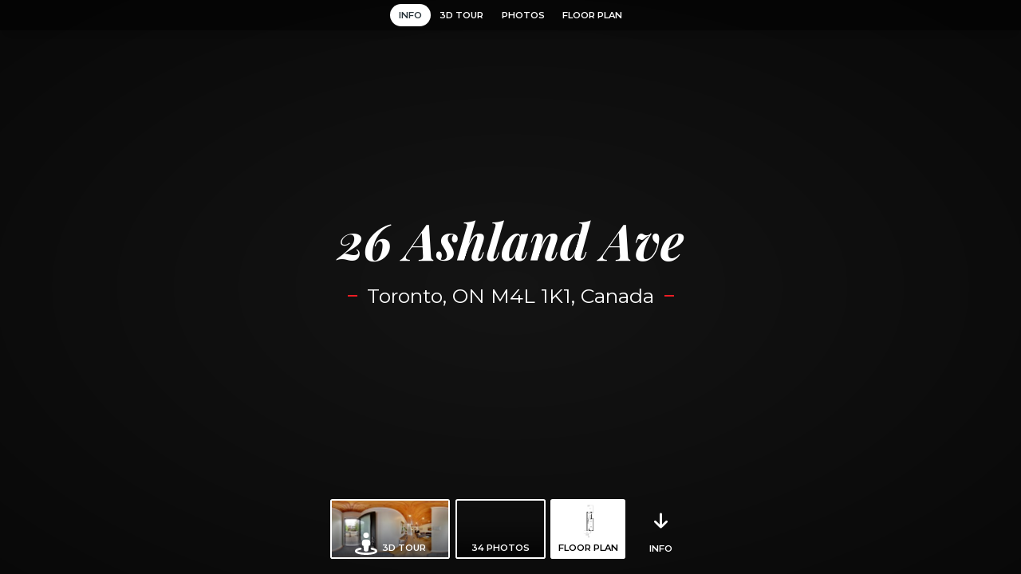

--- FILE ---
content_type: text/html; charset=utf-8
request_url: https://backend.real.vision/v1/listing/metadata/26-ashland-avenue
body_size: 2115
content:


<!doctype html>

<html lang="en">
<head>
  <meta charset="utf-8">
  <title>26 Ashland Ave | Realvision</title>
  <link rel="canonical" href="https://real.vision/26-ashland-avenue">

  <!-- Search Engine -->
  <meta name="description" content="1198 &#x2B; 578 sq ft, 3 bed, 2 bath. Walk through this online open house, and explore its floor plan and photos in Realvision.">
  <meta name="image" content="https://photos.real.vision/TM8ayn5rFLB.jpg?v=-132747846&amp;size=1200x800&amp;banner=Photos%20%2B%203D%20Tour">
  <!-- Schema.org for Google -->
  <meta itemprop="name" content="26 Ashland Ave | Realvision">
  <meta itemprop="description" content="1198 &#x2B; 578 sq ft, 3 bed, 2 bath. Walk through this online open house, and explore its floor plan and photos in Realvision.">
  <meta itemprop="image" content="https://photos.real.vision/TM8ayn5rFLB.jpg?v=-132747846&amp;size=1200x800&amp;banner=Photos%20%2B%203D%20Tour">
  <!-- Twitter -->
  <meta name="twitter:card" content="summary_large_image">
  <meta name="twitter:title" content="26 Ashland Ave | Realvision">
  <meta name="twitter:description" content="1198 &#x2B; 578 sq ft, 3 bed, 2 bath. Walk through this online open house, and explore its floor plan and photos in Realvision.">
  <meta name="twitter:image" content="https://photos.real.vision/TM8ayn5rFLB.jpg?v=-132747846&amp;size=1200x800&amp;banner=Photos%20%2B%203D%20Tour">
  <!-- Open Graph general (Facebook, Pinterest & Google+) -->
  <meta property="og:title" content="26 Ashland Ave | Realvision">
  <meta property="og:description" content="1198 &#x2B; 578 sq ft, 3 bed, 2 bath. Walk through this online open house, and explore its floor plan and photos in Realvision.">
  <meta property="og:image" content="https://photos.real.vision/TM8ayn5rFLB.jpg?v=-132747846&amp;size=1200x800&amp;banner=Photos%20%2B%203D%20Tour">
  <meta property="og:image:width" content="1200">
  <meta property="og:image:height" content="800">
  <meta property="og:url" content="https://real.vision/26-ashland-avenue">
  <meta property="og:site_name" content="Realvision | Real Estate Made Simple">
  <meta property="og:locale" content="en_US">
  <meta property="fb:app_id" content="120142744804662">
  <meta property="og:type" content="website">
</head>

<body>
  
</body>
</html>

--- FILE ---
content_type: text/plain
request_url: https://floor-assets.real.vision/g7YQT7A9Ype_imperial.svg?v=-436329283
body_size: 86712
content:
<?xml version="1.0" encoding="UTF-8" ?>
<svg xmlns="http://www.w3.org/2000/svg" width="381mm" height="254mm" viewBox="0 0 381 254">
    <defs>
        <style type="text/css">
            @font-face {
                font-family: 'Lucida Sans Unicode';
                src: url('https://s3.amazonaws.com/fonts.real.vision/lucida-sans-unicode.ttf');
            }
        </style>
    </defs>
    <g class="page">
        <rect x="0" y="0" width="381" height="254" stroke="none" fill="white" />

        <g>
            <g transform="matrix(0.00997727814,0,0,-0.00997727814,116.11885764154,-44.546773955988)" id="g7YQT7A9Ype">
                    <polygon fill="black" stroke="black" stroke-width="30.0683208176506" points="8143.34775671418,-22178.7932037326 7639.15272112868,-22178.7932037326 7639.15272112868,-21786.2523012749 7385.48714553458,-21786.2523012749 7385.48714553458,-22178.7932037326 7223.21731105879,-22178.7932037326 7223.21731105879,-22696.0934168952 7385.48714553458,-22696.0934168952 8143.34775671418,-22696.0934168952 8143.34775671418,-22178.7932037326 "></polygon>
                    <polygon fill="black" stroke="black" stroke-width="30.0683208176506" points="6258.63887964069,-15349.4895517984 6158.63887964069,-15349.4895517984 6158.63887964069,-15717.3087480663 6258.63887964069,-15659.910475251 6258.63887964069,-15349.4895517984 "></polygon>
                    <polygon fill="black" stroke="black" stroke-width="30.0683208176506" points="7335.77938058488,-12795.8574061686 7235.77938058488,-12795.8574061686 7235.77938058487,-12908.9496764514 7335.77938058488,-12908.9496764514 7335.77938058488,-12795.8574061686 "></polygon>
                    <polygon fill="black" stroke="black" stroke-width="30.0683208176506" points="8033.5202656642,-9447.747505547 8193.37211526609,-9447.74750554701 8193.37211526609,-11098.5249781437 8119.08757771857,-11098.5249781437 8119.08757771857,-11198.5249781437 8193.37211526609,-11198.5249781437 8193.37211526609,-11512.8233876089 7235.77938058489,-11512.8233876089 7235.77938058488,-11453.6872881741 7434.37495617851,-11198.5249781437 7520.39520078417,-11198.5249781437 7520.39520078417,-11098.5249781437 7385.48714553459,-11098.5249781437 7063.03422885789,-11512.8233876089 6981.1561713492,-11512.8233876089 6981.1561713492,-11639.3873466854 7136.30628800069,-11639.3873466854 7235.77938058488,-11639.3873466854 7235.77938058488,-11695.7097405966 7335.77938058489,-11695.7097405966 7335.77938058489,-11639.3873466855 8427.13893537832,-11639.3873466855 8427.13893537832,-14046.4562042619 7569.24535917607,-14046.4562042619 7335.77938058488,-14046.4562042619 7335.77938058488,-14009.0973420234 7235.77938058488,-14009.0973420234 7235.77938058488,-14193.3429876693 7335.77938058488,-14193.3429876693 7335.77938058488,-14151.2782418261 7469.24535917607,-14151.2782418261 7469.24535917607,-15138.5367379652 7335.77938058489,-15138.5367379652 7335.77938058489,-15097.7545383084 7235.77938058489,-15097.7545383084 7235.77938058489,-15238.5367379652 7615.74539506292,-15238.5367379652 7615.74539506292,-15138.5367379652 7569.24535917607,-15138.5367379652 7569.24535917607,-14151.2782418261 8427.13893537832,-14151.2782418261 9447.54279229969,-14151.2782418261 9447.54279229969,-15138.5367379652 9114.2981735527,-15138.5367379652 9114.2981735527,-15238.5367379652 9447.54279229969,-15238.5367379652 9447.54279229968,-17831.1762554739 8851.24949887658,-17831.1762554739 8851.24949887658,-18203.7962721919 9342.82467737144,-18203.7962721919 9342.82467737144,-19077.6645675332 8851.24949887658,-19077.6645675332 8851.24949887658,-19450.2845842512 9447.54279229968,-19450.2845842512 9447.54279229968,-22178.7932037326 8943.34775671418,-22178.7932037326 8943.34775671418,-22696.0934168952 9778.71571523651,-22696.0934168952 9778.71571523651,-13820.1053188893 8677.13893537832,-13820.1053188893 8677.13893537832,-8959.8277615086 5131.3912928811,-8959.82776150859 5131.39129288109,-22696.0934168952 5131.39129288109,-24926.5231218103 7685.48714553458,-24926.5231218103 7685.48714553458,-23792.2751917063 8075.48714553458,-23792.2751917063 8075.48714553458,-23542.2751917063 7385.48714553458,-23542.2751917063 7063.03422885788,-23542.2751917063 7063.03422885788,-24626.5231218103 6311.17330909598,-24626.5231218103 6311.17330909598,-24493.7580691445 5315.43541410248,-24493.7580691445 5315.43541410248,-22696.0934168952 6423.21731105879,-22696.0934168952 6423.21731105879,-22178.7932037326 6258.63887964068,-22178.7932037326 6258.63887964068,-21829.9661226961 6150.22955952592,-21829.9661226961 6150.22955952592,-21879.9661226961 6208.63887964068,-21879.9661226961 6208.63887964068,-22178.7932037326 5527.10589865669,-22178.7932037326 5527.10589865668,-21879.9661226961 5580.81463402022,-21879.9661226961 5580.81463402022,-21829.9661226961 5527.10589865668,-21829.9661226961 5527.10589865658,-18867.9937816446 5472.51272593688,-18867.9937816446 5472.51272593689,-14644.3130727051 6158.63887964069,-14644.3130727051 6158.63887964069,-14749.4895517984 6258.63887964069,-14749.4895517984 6258.63887964069,-14544.3130727051 5472.51272593689,-14544.3130727051 5472.51272593689,-11639.3873466854 6281.15617134919,-11639.3873466854 6281.15617134919,-11512.8233876089 5604.97350965159,-11512.8233876089 5472.51272593689,-11512.8233876089 5472.51272593689,-9447.747505547 7204.07724933477,-9447.747505547 7204.07724933477,-9266.0437097287 8033.5202656642,-9266.0437097287 8033.5202656642,-9447.747505547 "></polygon>
                                        <polyline fill="none" stroke="black" stroke-width="30.0683208176506" points="5472.51272593689,-16801.1333096263 6258.63887964069,-16801.1333096263 "></polyline>
                        <polyline fill="none" stroke="black" stroke-width="30.0683208176506" points="6258.63887964069,-16801.1333096263 6258.63887964069,-15659.910475251 "></polyline>
                        <polyline fill="none" stroke="black" stroke-width="30.0683208176506" points="8551.24949887658,-19450.2845842512 8551.24949887658,-17831.1762554739 "></polyline>
                        <polyline fill="none" stroke="black" stroke-width="30.0683208176506" points="8551.24949887658,-17831.1762554739 8851.24949887658,-17831.1762554739 "></polyline>
                        <polyline fill="none" stroke="black" stroke-width="30.0683208176506" points="5604.97350965159,-11512.8233876089 5604.97350965159,-11098.5249781437 "></polyline>
                        <polyline fill="none" stroke="black" stroke-width="30.0683208176506" points="5604.97350965159,-11098.5249781437 6126.86240176599,-11098.5249781437 "></polyline>
                        <polyline fill="none" stroke="black" stroke-width="30.0683208176506" points="6126.86240176599,-11098.5249781437 7025.84748032979,-10265.0781629782 "></polyline>
                        <polyline fill="none" stroke="black" stroke-width="30.0683208176506" points="7025.84748032979,-10265.0781629782 7025.84748032979,-9447.747505547 "></polyline>
                        <polyline fill="none" stroke="black" stroke-width="30.0683208176506" points="5604.97350965159,-11098.5249781437 5472.51272593689,-11098.5249781437 "></polyline>
                        <polyline fill="none" stroke="black" stroke-width="30.0683208176506" points="6085.31052813149,-13901.8389365817 5472.51272593689,-13901.8389365817 "></polyline>
                        <polyline fill="none" stroke="black" stroke-width="30.0683208176506" points="6085.31052813149,-13901.8389365817 6085.31052813149,-11639.3873466854 "></polyline>
                        <polyline fill="none" stroke="black" stroke-width="30.0683208176506" points="7385.48714553458,-22696.0934168952 7385.48714553458,-23542.2751917063 "></polyline>
                        <polyline fill="none" stroke="black" stroke-width="30.0683208176506" points="7615.48714553458,-22696.0934168952 7615.48714553458,-23542.2751917063 "></polyline>
                        <polyline fill="none" stroke="black" stroke-width="30.0683208176506" points="7845.48714553458,-22696.0934168952 7845.48714553458,-23542.2751917063 "></polyline>
                        <polyline fill="none" stroke="black" stroke-width="30.0683208176506" points="8075.48714553458,-22696.0934168952 8075.48714553458,-23542.2751917063 "></polyline>
                        <polyline fill="none" stroke="black" stroke-width="30.0683208176506" points="8305.48714553458,-22696.0934168952 8305.48714553458,-23041.8085776686 "></polyline>
                        <polyline fill="none" stroke="black" stroke-width="30.0683208176506" points="8143.34775671418,-22437.4433103139 8943.34775671418,-22437.4433103139 "></polyline>
                        <polyline fill="none" stroke="black" stroke-width="30.0683208176506" points="8143.34775671418,-22362.4433103139 8943.34775671418,-22362.4433103139 "></polyline>
                        <polyline fill="none" stroke="black" stroke-width="30.0683208176506" points="8143.34775671418,-22512.4433103139 8943.34775671418,-22512.4433103139 "></polyline>
                        <polyline fill="none" stroke="black" stroke-width="30.0683208176506" points="8143.34775671418,-22696.0934168952 8561.18086915404,-22696.0934168952 "></polyline>
                        <polyline fill="none" stroke="black" stroke-width="30.0683208176506" points="8543.34775671418,-22362.4433103139 8543.34775671418,-22512.4433103139 "></polyline>
                        <polyline fill="none" stroke="black" stroke-width="30.0683208176506" points="8851.24949887658,-19450.2845842512 8551.24949887658,-19450.2845842512 "></polyline>
                        <polyline fill="none" stroke="black" stroke-width="30.0683208176506" points="8851.24949887658,-18203.7962721919 8851.24949887658,-19077.6645675332 "></polyline>
                        <polyline fill="none" stroke="black" stroke-width="30.0683208176506" points="6158.63887964069,-16801.1333096263 6158.63887964069,-15717.3087480663 "></polyline>
                        <polyline fill="none" stroke="black" stroke-width="30.0683208176506" points="5472.51272593689,-16571.1333096263 6158.63887964069,-16571.1333096263 "></polyline>
                        <polyline fill="none" stroke="black" stroke-width="30.0683208176506" points="5472.51272593689,-16341.1333096263 6158.63887964069,-16341.1333096263 "></polyline>
                        <polyline fill="none" stroke="black" stroke-width="30.0683208176506" points="5472.51272593689,-16111.1333096263 6158.63887964069,-16111.1333096263 "></polyline>
                        <polyline fill="none" stroke="black" stroke-width="30.0683208176506" points="5853.34499539241,-15881.1333096263 6158.63887964069,-15881.1333096263 "></polyline>
                        <polyline fill="none" stroke="black" stroke-width="30.0683208176506" points="5638.16247396296,-11639.3873466854 5638.16247396296,-12133.3811939126 "></polyline>
                        <polyline fill="none" stroke="black" stroke-width="30.0683208176506" points="5638.16247396296,-12133.3811939126 5472.51272593689,-12133.3811939126 "></polyline>
                        <polyline fill="none" stroke="black" stroke-width="30.0683208176506" points="6134.17496159295,-10848.6446657903 6840.98760729436,-10193.3604319077 "></polyline>
                        <polyline fill="none" stroke="black" stroke-width="30.0683208176506" points="5662.95642177423,-10340.3717582316 5782.58153041678,-10229.4676195654 "></polyline>
                        <polyline fill="none" stroke="black" stroke-width="30.0683208176506" points="6259.59063415412,-9787.2336739809 6369.76906747564,-9685.08752434908 "></polyline>
                        <polyline fill="none" stroke="black" stroke-width="30.0683208176506" points="7204.07724933477,-9447.747505547 8033.5202656642,-9447.74750554699 "></polyline>
                        <polyline fill="none" stroke="black" stroke-width="30.0683208176506" points="6039.95443821615,-11736.8145140869 6039.93859929785,-11735.8062601645 6039.89109817406,-11734.799001267 6039.81198172264,-11733.7937314373 6039.70132802199,-11732.7914427553 6039.55924627394,-11731.7931243591 6039.38587669604,-11730.7997614683 6039.18139038311,-11729.8123344121 6038.94598913847,-11728.831817662 6038.67990527472,-11727.8591788694 6038.3834013845,-11726.8953779115 6038.05677008138,-11725.9413659434 6037.700333711,-11724.9980844598 6037.31444403302,-11724.0664643657 6036.89948187398,-11723.1474250575 6036.45585675142,-11722.2418735162 6035.98400646978,-11721.3507034117 6035.48439668833,-11720.4747942214 6034.95752046159,-11719.6150103619 6034.40389775279,-11718.772200336 6033.82407492071,-11717.9471958956 6033.21862418047,-11717.1408112203 6032.58814303888,-11716.3538421145 6031.93325370468,-11715.5870652217 6031.25460247458,-11714.8412372581 6030.55285909542,-11714.1170942659 6029.82871610319,-11713.4153508867 6029.0828881396,-11712.7366996566 6028.3161112468,-11712.0818103224 6027.52914214101,-11711.4513291808 6026.72275746573,-11710.8458784406 6025.89775302527,-11710.2660556085 6025.05494299941,-11709.7124328997 6024.1951591399,-11709.185556673 6023.3192499496,-11708.6859468915 6022.42807984513,-11708.2140966099 6021.52252830379,-11707.7704714873 6020.60348899563,-11707.3555093283 6019.67186890149,-11706.9696196503 6018.72858741791,-11706.6131832799 6017.77457544985,-11706.2865519768 6016.81077449194,-11705.9900480866 6015.83813569936,-11705.7239642228 6014.85761894917,-11705.4885629782 6013.87019189302,-11705.2840766653 6012.87682900221,-11705.1107070874 6011.87851060598,-11704.9686253393 6010.87622192406,-11704.8579716387 6009.87095209436,-11704.7788551873 6008.86369319685,-11704.7313540635 6007.85543927444,-11704.7155151452 5725.38424858513,-11704.7155151452 5724.37599857367,-11704.7313539462 5723.36874357569,-11704.7788547069 5722.36347762255,-11704.8579705502 5721.36119278265,-11704.968623399 5720.36287818245,-11705.110704053 5719.36951903027,-11705.2840722969 5718.38209564404,-11705.4885570386 5717.40158248387,-11705.7239564777 5716.42894719034,-11705.9900383054 5715.46514962961,-11706.2865399329 5714.5111409461,-11706.6131687513 5713.56786262391,-11706.9696024199 5712.63624555761,-11707.3554891844 5711.71720913363,-11707.7704482241 5710.81166032291,-11708.2140700277 5709.92049278587,-11708.6859167975 5709.04458599042,-11709.1855228812 5708.18480434413,-11709.7123952319 5707.34199634106,-11710.2660138942 5706.5169937245,-11710.8458325174 5705.71061066611,-11711.4512788952 5704.92364296243,-11712.0817555297 5704.15686724952,-11712.7366402213 5703.41104023657,-11713.415286683 5702.68689795907,-11714.1170251778 5701.98515505248,-11714.8411631801 5701.30650404693,-11715.5869860584 5700.65161468382,-11716.3537577815 5700.02113325488,-11717.1407216441 5699.41568196432,-11717.9471010138 5698.83585831483,-11718.7721000979 5698.28223451788,-11719.6149047281 5697.75535692909,-11720.4746831645 5697.255745509,-11721.3505869161 5696.7838933099,-11722.2417515785 5696.34026598935,-11723.1472976864 5695.92530135054,-11724.0663315823 5695.5394089103,-11724.9979462976 5695.18296949491,-11725.9412224483 5694.85633486431,-11726.8952291418 5694.55982736493,-11727.8590248961 5694.29373961162,-11728.8316585686 5694.05833419881,-11729.8121702946 5693.85384344143,-11730.799592435 5693.68046914558,-11731.7929505309 5693.53838240945,-11732.7912642655 5693.42772345439,-11733.7935484312 5693.34860148659,-11734.7988139024 5693.30109458927,-11735.8060686109 5693.28524964564,-11736.8143185259 5693.28524964564,-12066.2728178964 5693.30108856394,-12067.2810718188 5693.34858968773,-12068.2883307163 5693.42770613915,-12069.293600546 5693.5383598398,-12070.2958892279 5693.68044158785,-12071.2942076241 5693.85381116575,-12072.287570515 5694.05829747868,-12073.2749975711 5694.29369872332,-12074.2555143213 5694.55978258708,-12075.2281531139 5694.85628647729,-12076.1919540718 5695.18291778041,-12077.1459660398 5695.5393541508,-12078.0892475234 5695.92524382877,-12079.0208676176 5696.34020598781,-12079.9399069257 5696.78383111037,-12080.8454584671 5697.25568139201,-12081.7366285715 5697.75529117347,-12082.6125377618 5698.28216740021,-12083.4723216214 5698.835790109,-12084.3151316472 5699.41561294108,-12085.1401360877 5700.02106368132,-12085.946520763 5700.65154482292,-12086.7334898687 5701.30643415712,-12087.5002667615 5701.98508538721,-12088.2460947251 5702.68682876637,-12088.9702377174 5703.4109717586,-12089.6719810965 5704.15679972219,-12090.3506323266 5704.92357661499,-12091.0055216608 5705.71054572078,-12091.6360028024 5706.51693039606,-12092.2414535426 5707.34193483653,-12092.8212763747 5708.18474486238,-12093.3748990835 5709.0445287219,-12093.9017753103 5709.9204379122,-12094.4013850917 5710.81160801667,-12094.8732353734 5711.71715955801,-12095.3168604959 5712.63619886617,-12095.731822655 5713.56781896031,-12096.1177123329 5714.51110044389,-12096.4741487033 5715.46511241194,-12096.8007800064 5716.42891336986,-12097.0972838967 5717.40155216244,-12097.3633677604 5718.38206891263,-12097.5987690051 5719.36949596877,-12097.803255318 5720.36285885959,-12097.9766248959 5721.36117725582,-12098.1187066439 5722.36346593774,-12098.2293603446 5723.36873576744,-12098.308476796 5724.37599466496,-12098.3559779198 5725.38424858736,-12098.3718168381 6007.85543927444,-12098.3718168381 6008.86369319685,-12098.3559779198 6009.87095209436,-12098.308476796 6010.87622192406,-12098.2293603446 6011.87851060598,-12098.1187066439 6012.87682900222,-12097.9766248959 6013.87019189302,-12097.803255318 6014.85761894917,-12097.5987690051 6015.83813569936,-12097.3633677604 6016.81077449194,-12097.0972838967 6017.77457544985,-12096.8007800064 6018.72858741791,-12096.4741487033 6019.67186890149,-12096.1177123329 6020.60348899563,-12095.731822655 6021.52252830379,-12095.3168604959 6022.42807984513,-12094.8732353734 6023.3192499496,-12094.4013850917 6024.1951591399,-12093.9017753103 6025.05494299941,-12093.3748990835 6025.89775302527,-12092.8212763747 6026.72275746573,-12092.2414535426 6027.52914214101,-12091.6360028024 6028.31611124681,-12091.0055216608 6029.08288813961,-12090.3506323266 6029.8287161032,-12089.6719810965 6030.55285909543,-12088.9702377174 6031.25460247458,-12088.2460947251 6031.93325370468,-12087.5002667615 6032.58814303888,-12086.7334898687 6033.21862418048,-12085.946520763 6033.82407492071,-12085.1401360877 6034.40389775279,-12084.3151316472 6034.95752046159,-12083.4723216213 6035.48439668833,-12082.6125377618 6035.98400646978,-12081.7366285715 6036.45585675142,-12080.8454584671 6036.89948187398,-12079.9399069257 6037.31444403302,-12079.0208676176 6037.700333711,-12078.0892475234 6038.05677008138,-12077.1459660398 6038.3834013845,-12076.1919540718 6038.67990527472,-12075.2281531139 6038.94598913847,-12074.2555143213 6039.18139038311,-12073.2749975711 6039.38587669604,-12072.287570515 6039.55924627394,-12071.2942076241 6039.70132802199,-12070.2958892279 6039.81198172264,-12069.293600546 6039.89109817406,-12068.2883307163 6039.93859929785,-12067.2810718188 6039.95443821615,-12066.2728178964 6039.95443821615,-11736.8145140869 "></polyline>
                        <polyline fill="none" stroke="black" stroke-width="30.0683208176506" points="5789.58224647071,-12066.2728178964 5788.5739925483,-12066.2569789781 5787.56673365078,-12066.2094778543 5786.56146382109,-12066.1303614029 5785.55917513916,-12066.0197077022 5784.56085674293,-12065.8776259542 5783.56749385211,-12065.7042563763 5782.58006679597,-12065.4997700633 5781.59955004577,-12065.2643688187 5780.62691125319,-12064.9982849549 5779.66311029527,-12064.7017810647 5778.70909832721,-12064.3751497616 5777.76581684364,-12064.0187133912 5776.83419674949,-12063.6328237132 5775.91515744133,-12063.2178615542 5775.00960589999,-12062.7742364316 5774.11843579552,-12062.30238615 5773.24252660522,-12061.8027763685 5772.3827427457,-12061.2759001418 5771.53993271984,-12060.722277433 5770.71492827938,-12060.1424546009 5769.90854360409,-12059.5370038607 5769.1215744983,-12058.9065227191 5768.3547976055,-12058.2516333849 5767.6089696419,-12057.5729821548 5766.88482664968,-12056.8712387756 5766.18308327052,-12056.1470957834 5765.50443204042,-12055.4012678198 5764.84954270622,-12054.634490927 5764.21906156462,-12053.8475218212 5763.61361082438,-12053.0411371459 5763.0337879923,-12052.2161327055 5762.4801652835,-12051.3733226796 5761.95328905676,-12050.5135388201 5761.45367927531,-12049.6376296298 5760.98182899367,-12048.7464595253 5760.53820387111,-12047.840907984 5760.12324171207,-12046.9218686758 5759.73735203409,-12045.9902485817 5759.38091566371,-12045.0469670981 5759.05428436058,-12044.09295513 5758.75778047037,-12043.1291541721 5758.49169660662,-12042.1565153795 5758.25629536197,-12041.1759986293 5758.05180904904,-12040.1885715732 5757.87843947114,-12039.1952086824 5757.73635772309,-12038.1968902861 5757.62570402244,-12037.1946016042 5757.54658757102,-12036.1893317745 5757.49908644723,-12035.182072877 5757.48324752914,-12034.1739027907 5757.483247529,-11768.9135130286 5757.54658757109,-11766.8980002087 5757.62570402251,-11765.892730379 5757.73635772316,-11764.890441697 5757.87843947121,-11763.8921233008 5758.05180904911,-11762.89876041 5758.25629536204,-11761.9113333539 5758.49169660668,-11760.9308166037 5758.75778047043,-11759.9581778111 5759.05428436065,-11758.9943768532 5759.38091566377,-11758.0403648851 5759.73735203416,-11757.0970834015 5760.12324171213,-11756.1654633074 5760.53820387117,-11755.2464239992 5760.98182899373,-11754.3408724579 5761.45367927537,-11753.4497023534 5761.95328905683,-11752.5737931631 5762.48016528356,-11751.7140093036 5763.03378799236,-11750.8711992778 5763.61361082444,-11750.0461948373 5764.21906156468,-11749.239810162 5764.84954270628,-11748.4528410562 5765.50443204048,-11747.6860641634 5766.18308327057,-11746.9402361998 5766.88482664973,-11746.2160932076 5767.60896964195,-11745.5143498284 5768.35479760555,-11744.8356985984 5769.12157449835,-11744.1808092642 5769.90854360414,-11743.5503281226 5770.71492827942,-11742.9448773823 5771.53993271988,-11742.3650545502 5772.38274274574,-11741.8114318414 5773.24252660525,-11741.2845556147 5774.11843579555,-11740.7849458332 5775.00960590002,-11740.3130955516 5775.91515744136,-11739.869470429 5776.83419674952,-11739.45450827 5777.76581684366,-11739.068618592 5778.70909832724,-11738.7121822216 5779.6631102953,-11738.3855509185 5780.62691125321,-11738.0890470283 5781.59955004579,-11737.8229631646 5782.58006679598,-11737.5875619199 5783.56749385213,-11737.383075607 5784.56085674294,-11737.2097060291 5785.55917513917,-11737.067624281 5786.56146382109,-11736.9569705804 5787.56673365079,-11736.877854129 5788.5739925483,-11736.8303530052 5789.58224647071,-11736.8145140869 5975.75644033273,-11736.8145140869 5977.77195315265,-11736.877854129 5978.77722298235,-11736.9569705804 5979.77951166427,-11737.067624281 5980.7778300605,-11737.2097060291 5981.77119295131,-11737.383075607 5982.75862000746,-11737.5875619199 5983.73913675765,-11737.8229631646 5984.71177555023,-11738.0890470283 5985.67557650814,-11738.3855509185 5986.6295884762,-11738.7121822216 5987.57286995977,-11739.068618592 5988.50449005392,-11739.45450827 5989.42352936208,-11739.869470429 5990.32908090342,-11740.3130955516 5991.22025100789,-11740.7849458332 5992.09616019819,-11741.2845556147 5992.9559440577,-11741.8114318414 5993.79875408356,-11742.3650545502 5994.62375852402,-11742.9448773823 5995.4301431993,-11743.5503281226 5996.21711230509,-11744.1808092642 5996.98388919789,-11744.8356985984 5997.72971716148,-11745.5143498284 5998.45386015371,-11746.2160932076 5999.15560353287,-11746.9402361998 5999.83425476296,-11747.6860641634 6000.48914409716,-11748.4528410562 6001.11962523876,-11749.239810162 6001.725075979,-11750.0461948373 6002.30489881108,-11750.8711992778 6002.85852151988,-11751.7140093036 6003.38539774661,-11752.5737931631 6003.88500752807,-11753.4497023534 6004.35685780971,-11754.3408724579 6004.80048293227,-11755.2464239992 6005.21544509131,-11756.1654633074 6005.60133476928,-11757.0970834015 6005.95777113967,-11758.0403648851 6006.28440244279,-11758.9943768532 6006.58090633301,-11759.9581778111 6006.84699019675,-11760.9308166037 6007.0823914414,-11761.9113333539 6007.28687775433,-11762.89876041 6007.46024733223,-11763.8921233008 6007.60232908028,-11764.890441697 6007.71298278093,-11765.892730379 6007.79209923235,-11766.8980002087 6007.83960035614,-11767.9052591062 6007.85543927444,-11768.9135130286 6007.85543927444,-12034.1738189546 6007.79209923235,-12036.1893317745 6007.71298278093,-12037.1946016042 6007.60232908028,-12038.1968902861 6007.46024733223,-12039.1952086824 6007.28687775433,-12040.1885715732 6007.0823914414,-12041.1759986293 6006.84699019676,-12042.1565153795 6006.58090633301,-12043.1291541721 6006.28440244279,-12044.09295513 6005.95777113967,-12045.0469670981 6005.60133476929,-12045.9902485816 6005.21544509131,-12046.9218686758 6004.80048293227,-12047.8409079839 6004.35685780971,-12048.7464595253 6003.88500752807,-12049.6376296297 6003.38539774662,-12050.5135388201 6002.85852151988,-12051.3733226796 6002.30489881108,-12052.2161327054 6001.725075979,-12053.0411371459 6001.11962523876,-12053.8475218212 6000.48914409717,-12054.634490927 5999.83425476297,-12055.4012678198 5999.15560353287,-12056.1470957834 5998.45386015371,-12056.8712387756 5997.72971716148,-12057.5729821547 5996.98388919789,-12058.2516333848 5996.21711230509,-12058.906522719 5995.4301431993,-12059.5370038606 5994.62375852402,-12060.1424546009 5993.79875408356,-12060.7222774329 5992.9559440577,-12061.2759001417 5992.09616019819,-12061.8027763685 5991.22025100789,-12062.3023861499 5990.32908090342,-12062.7742364316 5989.42352936208,-12063.2178615541 5988.50449005392,-12063.6328237132 5987.57286995977,-12064.0187133911 5986.6295884762,-12064.3751497615 5985.67557650814,-12064.7017810647 5984.71177555023,-12064.9982849549 5983.73913675765,-12065.2643688186 5982.75862000746,-12065.4997700633 5981.77119295131,-12065.7042563762 5980.7778300605,-12065.8776259541 5979.77951166427,-12066.0197077021 5978.77722298235,-12066.1303614028 5977.77195315265,-12066.2094778542 5976.76469425514,-12066.256978978 5975.75644033273,-12066.2728178963 5789.58224647071,-12066.2728178964 "></polyline>
                        <polyline fill="none" stroke="black" stroke-width="30.0683208176506" points="5789.58224647071,-12066.2728178964 5788.5739925483,-12066.2569789781 5787.56673365078,-12066.2094778543 5786.56146382109,-12066.1303614029 5785.55917513916,-12066.0197077022 5784.56085674293,-12065.8776259542 5783.56749385211,-12065.7042563763 5782.58006679597,-12065.4997700633 5781.59955004577,-12065.2643688187 5780.62691125319,-12064.9982849549 5779.66311029527,-12064.7017810647 5778.70909832721,-12064.3751497616 5777.76581684364,-12064.0187133912 5776.83419674949,-12063.6328237132 5775.91515744133,-12063.2178615542 5775.00960589999,-12062.7742364316 5774.11843579552,-12062.30238615 5773.24252660522,-12061.8027763685 5772.3827427457,-12061.2759001418 5771.53993271984,-12060.722277433 5770.71492827938,-12060.1424546009 5769.90854360409,-12059.5370038607 5769.1215744983,-12058.9065227191 5768.3547976055,-12058.2516333849 5767.6089696419,-12057.5729821548 5766.88482664968,-12056.8712387756 5766.18308327052,-12056.1470957834 5765.50443204042,-12055.4012678198 5764.84954270622,-12054.634490927 5764.21906156462,-12053.8475218212 5763.61361082438,-12053.0411371459 5763.0337879923,-12052.2161327055 5762.4801652835,-12051.3733226796 5761.95328905676,-12050.5135388201 5761.45367927531,-12049.6376296298 5760.98182899367,-12048.7464595253 5760.53820387111,-12047.840907984 5760.12324171207,-12046.9218686758 5759.73735203409,-12045.9902485817 5759.38091566371,-12045.0469670981 5759.05428436058,-12044.09295513 5758.75778047037,-12043.1291541721 5758.49169660662,-12042.1565153795 5758.25629536197,-12041.1759986293 5758.05180904904,-12040.1885715732 5757.87843947114,-12039.1952086824 5757.73635772309,-12038.1968902861 5757.62570402244,-12037.1946016042 5757.54658757102,-12036.1893317745 5757.49908644723,-12035.182072877 5757.48324752914,-12034.1739027907 5757.70367318604,-11768.3813584179 5757.77605751699,-11766.3897806139 5757.85912783364,-11765.3966795301 5757.97335121899,-11764.4066777835 5758.11861494834,-11763.4207523862 5758.29477566393,-11762.4398763276 5758.50165951641,-11761.4650176139 5758.73906233638,-11760.497138313 5759.00674983593,-11759.5371936049 5759.30445783981,-11758.5861308391 5759.63189254617,-11757.6448885998 5759.98873081649,-11756.7143957793 5760.37462049446,-11755.7955706619 5760.78918075357,-11754.8893200168 5761.2320024729,-11753.9965382042 5761.70264864086,-11753.1181062918 5762.20065478652,-11752.254891186 5762.72552943793,-11751.4077447758 5763.27675460717,-11750.5775030924 5763.85378630157,-11749.7649854841 5764.4560550605,-11748.9709938078 5765.08296651741,-11748.1963116373 5765.73390198637,-11747.4417034904 5766.40821907268,-11746.7079140743 5767.10525230677,-11745.9956675506 5767.824313801,-11745.3056668204 5768.56469392849,-11744.6385928314 5769.32566202343,-11743.9951039049 5770.1064671022,-11743.3758350868 5770.90633860444,-11742.7813975207 5771.72448715356,-11742.2123778448 5772.56010533571,-11741.6693376126 5773.41236849663,-11741.1528127394 5774.28043555548,-11740.6633129729 5775.16344983486,-11740.2013213903 5776.06053990631,-11739.7672939213 5776.97082045022,-11739.3616588989 5777.89339312959,-11738.9848166357 5778.82734747658,-11738.6371390296 5779.771761791,-11738.3189691963 5780.72570404994,-11738.0306211312 5781.68823282757,-11737.7723793989 5782.65839822419,-11737.5444988528 5783.63524280368,-11737.3472043836 5784.61780253838,-11737.1806906971 5785.60510776045,-11737.0451221221 5786.59618411884,-11736.9406324484 5787.59005354085,-11736.8673247949 5788.58573519733,-11736.8252715072 5789.58224647071,-11736.8145140869 5975.75644033273,-11736.8145140869 5977.77195315265,-11736.877854129 5978.77722298235,-11736.9569705804 5979.77951166427,-11737.067624281 5980.7778300605,-11737.2097060291 5981.77119295131,-11737.383075607 5982.75862000746,-11737.5875619199 5983.73913675765,-11737.8229631646 5984.71177555023,-11738.0890470283 5985.67557650814,-11738.3855509185 5986.6295884762,-11738.7121822216 5987.57286995977,-11739.068618592 5988.50449005392,-11739.45450827 5989.42352936208,-11739.869470429 5990.32908090342,-11740.3130955516 5991.22025100789,-11740.7849458332 5992.09616019819,-11741.2845556147 5992.9559440577,-11741.8114318414 5993.79875408356,-11742.3650545502 5994.62375852402,-11742.9448773823 5995.4301431993,-11743.5503281226 5996.21711230509,-11744.1808092642 5996.98388919789,-11744.8356985984 5997.72971716148,-11745.5143498284 5998.45386015371,-11746.2160932076 5999.15560353287,-11746.9402361998 5999.83425476296,-11747.6860641634 6000.48914409716,-11748.4528410562 6001.11962523876,-11749.239810162 6001.725075979,-11750.0461948373 6002.30489881108,-11750.8711992778 6002.85852151988,-11751.7140093036 6003.38539774661,-11752.5737931631 6003.88500752807,-11753.4497023534 6004.35685780971,-11754.3408724579 6004.80048293227,-11755.2464239992 6005.21544509131,-11756.1654633074 6005.60133476928,-11757.0970834015 6005.95777113967,-11758.0403648851 6006.28440244279,-11758.9943768532 6006.58090633301,-11759.9581778111 6006.84699019675,-11760.9308166037 6007.0823914414,-11761.9113333539 6007.28687775433,-11762.89876041 6007.46024733223,-11763.8921233008 6007.60232908028,-11764.890441697 6007.71298278093,-11765.892730379 6007.79209923235,-11766.8980002087 6007.83960035614,-11767.9052591062 6007.85543927444,-11768.9135130286 6007.85543927444,-12034.1738189546 6007.79209923235,-12036.1893317745 6007.71298278093,-12037.1946016042 6007.60232908028,-12038.1968902861 6007.46024733223,-12039.1952086824 6007.28687775433,-12040.1885715732 6007.0823914414,-12041.1759986293 6006.84699019676,-12042.1565153795 6006.58090633301,-12043.1291541721 6006.28440244279,-12044.09295513 6005.95777113967,-12045.0469670981 6005.60133476929,-12045.9902485816 6005.21544509131,-12046.9218686758 6004.80048293227,-12047.8409079839 6004.35685780971,-12048.7464595253 6003.88500752807,-12049.6376296297 6003.38539774662,-12050.5135388201 6002.85852151988,-12051.3733226796 6002.30489881108,-12052.2161327054 6001.725075979,-12053.0411371459 6001.11962523876,-12053.8475218212 6000.48914409717,-12054.634490927 5999.83425476297,-12055.4012678198 5999.15560353287,-12056.1470957834 5998.45386015371,-12056.8712387756 5997.72971716148,-12057.5729821547 5996.98388919789,-12058.2516333848 5996.21711230509,-12058.906522719 5995.4301431993,-12059.5370038606 5994.62375852402,-12060.1424546009 5993.79875408356,-12060.7222774329 5992.9559440577,-12061.2759001417 5992.09616019819,-12061.8027763685 5991.22025100789,-12062.3023861499 5990.32908090342,-12062.7742364316 5989.42352936208,-12063.2178615541 5988.50449005392,-12063.6328237132 5987.57286995977,-12064.0187133911 5986.6295884762,-12064.3751497615 5985.67557650814,-12064.7017810647 5984.71177555023,-12064.9982849549 5983.73913675765,-12065.2643688186 5982.75862000746,-12065.4997700633 5981.77119295131,-12065.7042563762 5980.7778300605,-12065.8776259541 5979.77951166427,-12066.0197077021 5978.77722298235,-12066.1303614028 5977.77195315265,-12066.2094778542 5976.76469425514,-12066.256978978 5975.75644033273,-12066.2728178963 5789.58224647071,-12066.2728178964 "></polyline>
                        <polyline fill="none" stroke="black" stroke-width="30.0683208176506" points="7801.95460643519,-15215.2243798497 7804.1864129708,-15227.8748434705 7991.5055086787,-15194.8278347149 7989.27370214307,-15182.177371094 7801.95460643519,-15215.2243798497 "></polyline>
                        <polyline fill="none" stroke="black" stroke-width="30.0683208176506" points="7991.50435603496,-15182.1771678518 7989.27485478678,-15194.8280379571 8176.5999694268,-15227.8409116519 8178.82947067507,-15215.1900415468 7991.50435603496,-15182.1771678518 "></polyline>
                        <polyline fill="none" stroke="black" stroke-width="30.0683208176506" points="7804.18526032713,-15215.2241766076 7801.95575907886,-15227.8750467127 7614.63064443886,-15194.8621730178 7616.86014568699,-15182.2113029126 7804.18526032713,-15215.2241766076 "></polyline>
                        <polyline fill="none" stroke="black" stroke-width="30.0683208176506" points="8363.91791249104,-15182.1432360333 8366.14971902655,-15194.7936996542 8178.83062331875,-15227.8407084098 8176.59881678312,-15215.190244789 8363.91791249104,-15182.1432360333 "></polyline>
                        <polyline fill="none" stroke="black" stroke-width="30.0683208176506" points="8551.21896422908,-15215.2926499736 8553.45077076471,-15227.9431135943 8740.76986647259,-15194.8961048387 8738.53805993697,-15182.2456412178 8551.21896422908,-15215.2926499736 "></polyline>
                        <polyline fill="none" stroke="black" stroke-width="30.0683208176506" points="8740.76871382886,-15182.2454379757 8738.53921258069,-15194.8963080809 8925.86432722069,-15227.9091817758 8928.09382846895,-15215.2583116706 8740.76871382886,-15182.2454379757 "></polyline>
                        <polyline fill="none" stroke="black" stroke-width="30.0683208176506" points="8553.44961812103,-15215.2924467314 8551.22011687276,-15227.9433168365 8363.89500223274,-15194.9304431417 8366.12450348089,-15182.2795730364 8553.44961812103,-15215.2924467314 "></polyline>
                        <polyline fill="none" stroke="black" stroke-width="30.0683208176506" points="9113.18227028493,-15182.2115061571 9115.41407682046,-15194.861969778 8928.09498111264,-15227.9089785336 8925.86317457701,-15215.2585149128 9113.18227028493,-15182.2115061571 "></polyline>
                        <polyline fill="none" stroke="black" stroke-width="30.0683208176506" points="7290.86949850092,-14194.2398752077 7280.68926266697,-14192.446100131 7254.12831317564,-14343.1878142413 7264.30854900943,-14344.981589318 7290.86949850092,-14194.2398752077 "></polyline>
                        <polyline fill="none" stroke="black" stroke-width="30.0683208176506" points="7290.90590536949,-14493.9218336677 7280.72610566964,-14495.7180821837 7254.12853124268,-14344.9828260377 7264.3083309424,-14343.1865775216 7290.90590536949,-14493.9218336677 "></polyline>
                        <polyline fill="none" stroke="black" stroke-width="30.0683208176506" points="7264.23508107207,-14644.644187648 7254.05528137236,-14646.4404361641 7280.65285579933,-14797.1756923101 7290.83265549919,-14795.3794437941 7264.23508107207,-14644.644187648 "></polyline>
                        <polyline fill="none" stroke="black" stroke-width="30.0683208176506" points="7290.83287356623,-14797.1744555904 7280.65263773228,-14795.3806805138 7254.09168824095,-14946.122394624 7264.27192407476,-14947.9161697008 7290.83287356623,-14797.1744555904 "></polyline>
                        <polyline fill="none" stroke="black" stroke-width="30.0683208176506" points="7264.23529913912,-14646.4391994445 7254.05506330531,-14644.6454243677 7280.61601279665,-14493.9037102574 7290.79624863059,-14495.6974853341 7264.23529913912,-14646.4391994445 "></polyline>
                        <polyline fill="none" stroke="black" stroke-width="30.0683208176506" points="7290.86928043482,-15096.8564140504 7280.68948073496,-15098.6526625664 7254.09190630799,-14947.9174064205 7264.27170600772,-14946.1211579044 7290.86928043482,-15096.8564140504 "></polyline>
                        <polyline fill="none" stroke="black" stroke-width="30.0683208176506" points="7291.97112077206,-12910.0406717299 7279.5876403977,-12907.8586811728 7247.27827133047,-13091.2244782655 7259.66175170465,-13093.4064688226 7291.97112077206,-12910.0406717299 "></polyline>
                        <polyline fill="none" stroke="black" stroke-width="30.0683208176506" points="7292.01540695069,-13274.5809153622 7279.63245710019,-13276.7659146695 7247.27853659238,-13093.4079731978 7259.66148644274,-13091.2229738904 7292.01540695069,-13274.5809153622 "></polyline>
                        <polyline fill="none" stroke="black" stroke-width="30.0683208176506" points="7259.57238356278,-13457.9231623335 7247.18943371242,-13460.1081616409 7279.54335422023,-13643.4661031127 7291.92630407073,-13641.2811038053 7259.57238356278,-13457.9231623335 "></polyline>
                        <polyline fill="none" stroke="black" stroke-width="30.0683208176506" points="7291.92656933266,-13643.4645987375 7279.5430889583,-13641.2826081804 7247.23371989106,-13824.6484052731 7259.61720026526,-13826.8303958303 7291.92656933266,-13643.4645987375 "></polyline>
                        <polyline fill="none" stroke="black" stroke-width="30.0683208176506" points="7259.57264882469,-13460.1066572658 7247.1891684505,-13457.9246667086 7279.49853751773,-13274.558869616 7291.88201789209,-13276.740860173 7259.57264882469,-13460.1066572658 "></polyline>
                        <polyline fill="none" stroke="black" stroke-width="30.0683208176506" points="7291.97085551128,-14008.0048423698 7279.58790566078,-14010.1898416771 7247.23398515298,-13826.8319002054 7259.61693500334,-13824.646900898 7291.97085551128,-14008.0048423698 "></polyline>
                        <polyline fill="none" stroke="black" stroke-width="30.0683208176506" points="7291.97112077207,-11696.8007358751 7279.5876403977,-11694.618745318 7247.27827133047,-11877.9845424107 7259.66175170468,-11880.1665329678 7291.97112077207,-11696.8007358751 "></polyline>
                        <polyline fill="none" stroke="black" stroke-width="30.0683208176506" points="7292.01540695069,-12061.3409795074 7279.63245710019,-12063.5259788147 7247.2785365924,-11880.168037343 7259.66148644274,-11877.9830380356 7292.01540695069,-12061.3409795074 "></polyline>
                        <polyline fill="none" stroke="black" stroke-width="30.0683208176506" points="7259.57238356278,-12244.6832264787 7247.18943371243,-12246.8682257861 7279.54335422023,-12430.2261672579 7291.92630407073,-12428.0411679505 7259.57238356278,-12244.6832264787 "></polyline>
                        <polyline fill="none" stroke="black" stroke-width="30.0683208176506" points="7291.92656933266,-12430.2246628827 7279.54308895831,-12428.0426723256 7247.23371989107,-12611.4084694183 7259.61720026528,-12613.5904599755 7291.92656933266,-12430.2246628827 "></polyline>
                        <polyline fill="none" stroke="black" stroke-width="30.0683208176506" points="7259.5726488247,-12246.866721411 7247.1891684505,-12244.6847308538 7279.49853751775,-12061.3189337612 7291.8820178921,-12063.5009243182 7259.5726488247,-12246.866721411 "></polyline>
                        <polyline fill="none" stroke="black" stroke-width="30.0683208176506" points="7291.97085551129,-12794.764906515 7279.58790566078,-12796.9499058223 7247.23398515299,-12613.5919643506 7259.61693500334,-12611.4069650432 7291.97085551129,-12794.764906515 "></polyline>
                        <polyline fill="none" stroke="black" stroke-width="30.0683208176506" points="7518.61287578915,-11138.416910803 7522.1775257792,-11158.6330454844 7821.52371424642,-11105.8502358855 7817.95906425637,-11085.6341012039 7518.61287578915,-11138.416910803 "></polyline>
                        <polyline fill="none" stroke="black" stroke-width="30.0683208176506" points="7821.52371424635,-11085.6341012039 7817.95906425642,-11105.8502358855 8117.30525272355,-11158.6330454844 8120.8699027136,-11138.416910803 7821.52371424635,-11085.6341012039 "></polyline>
                        <polyline fill="none" stroke="black" stroke-width="30.0683208176506" points="7550.89590362494,-13152.6506536162 8150.89590362494,-13152.6506536162 8150.89590362494,-13752.6506536162 7550.89590362494,-13752.6506536162 7550.89590362494,-13152.6506536162 "></polyline>
                        <polyline fill="none" stroke="black" stroke-width="30.0683208176506" points="9199.01002441625,-15007.814005758 9199.01002441625,-14287.814005758 8479.01002441625,-14287.814005758 8479.01002441625,-15007.814005758 9199.01002441625,-15007.814005758 "></polyline>
                        <polyline fill="none" stroke="black" stroke-width="30.0683208176506" points="8479.01002441625,-15007.814005758 8479.01002441625,-14287.814005758 7759.01002441625,-14287.814005758 7759.01002441625,-15007.814005758 8479.01002441625,-15007.814005758 "></polyline>
                        <polyline fill="none" stroke="black" stroke-width="30.0683208176506" points="5802.42184604816,-11891.9140082271 5801.2149246487,-11891.9899412853 5800.02703712068,-11892.2165429504 5798.87691716005,-11892.5902395786 5797.78270284561,-11893.105137751 5796.76165059077,-11893.7531172157 5795.82986299953,-11894.5239589495 5795.00203491883,-11895.4055063179 5794.29122169201,-11896.3838567921 5793.7086332683,-11897.4435812008 5793.26345741514,-11898.567967057 5792.96271482168,-11899.739282124 5792.81114837827,-11900.9390540636 5792.81114837827,-11902.1483617556 5792.96271482168,-11903.3481336952 5793.26345741514,-11904.5194487622 5793.7086332683,-11905.6438346184 5794.29122169201,-11906.7035590271 5795.00203491883,-11907.6819095013 5795.82986299953,-11908.5634568696 5796.76165059077,-11909.3342986035 5797.78270284561,-11909.9822780682 5798.87691716005,-11910.4971762406 5800.02703712068,-11910.8708728688 5801.2149246487,-11911.0974745339 5802.42184604816,-11911.1734075921 5803.62876744762,-11911.0974745339 5804.81665497564,-11910.8708728688 5805.96677493627,-11910.4971762406 5807.06098925071,-11909.9822780682 5808.08204150555,-11909.3342986035 5809.01382909679,-11908.5634568696 5809.84165717749,-11907.6819095013 5810.55247040431,-11906.7035590271 5811.13505882803,-11905.6438346184 5811.58023468118,-11904.5194487622 5811.88097727464,-11903.3481336952 5812.03254371805,-11902.1483617556 5812.03254371805,-11900.9390540636 5811.88097727464,-11899.739282124 5811.58023468118,-11898.567967057 5811.13505882803,-11897.4435812008 5810.55247040431,-11896.3838567921 5809.84165717749,-11895.4055063179 5809.01382909679,-11894.5239589495 5808.08204150555,-11893.7531172157 5807.06098925071,-11893.105137751 5805.96677493627,-11892.5902395786 5804.81665497564,-11892.2165429504 5803.62876744762,-11891.9899412853 5802.42184604816,-11891.9140082271 "></polyline>
                        <polyline fill="none" stroke="black" stroke-width="30.0683208176506" points="5877.28783001614,-10645.8566024243 5869.89316923585,-10646.3218350467 5862.61512667341,-10647.7101959177 5855.56848140774,-10649.9997897569 5848.86436324414,-10653.1545083017 5842.60850013088,-10657.1245997562 5836.89955076635,-10661.8474534064 5831.82754869237,-10667.2485870291 5827.47248241152,-10673.2428215205 5823.90303392064,-10679.7356242219 5821.17549555473,-10686.6245997562 5819.33288222315,-10693.8011048637 5818.40425303887,-10701.1519617721 5818.40425303887,-10708.5612430765 5819.33288222315,-10715.9120999848 5821.17549555473,-10723.0886050924 5823.90303392064,-10729.9775806266 5827.47248241152,-10736.470383328 5831.82754869237,-10742.4646178195 5836.89955076635,-10747.8657514421 5842.60850013088,-10752.5886050924 5848.86436324414,-10756.5586965469 5855.56848140774,-10759.7134150917 5862.61512667341,-10762.0030089309 5869.89316923585,-10763.3913698018 5877.28783001614,-10763.8566024243 5884.68249079643,-10763.3913698018 5891.96053335887,-10762.0030089309 5899.00717862454,-10759.7134150917 5905.71129678814,-10756.5586965469 5911.9671599014,-10752.5886050924 5917.67610926593,-10747.8657514421 5922.74811133991,-10742.4646178195 5927.10317762076,-10736.470383328 5930.67262611163,-10729.9775806266 5933.40016447755,-10723.0886050924 5935.24277780913,-10715.9120999848 5936.17140699341,-10708.5612430765 5936.17140699341,-10701.1519617721 5935.24277780913,-10693.8011048637 5933.40016447755,-10686.6245997562 5930.67262611163,-10679.7356242219 5927.10317762076,-10673.2428215205 5922.74811133991,-10667.2485870291 5917.67610926593,-10661.8474534064 5911.9671599014,-10657.1245997562 5905.71129678814,-10653.1545083017 5899.00717862454,-10649.9997897569 5891.96053335887,-10647.7101959177 5884.68249079643,-10646.3218350467 5877.28783001614,-10645.8566024243 "></polyline>
                        <polyline fill="none" stroke="black" stroke-width="30.0683208176506" points="7872.44230172909,-12152.8633590432 7834.8423316598,-12155.2289486488 7797.83533557964,-12162.2884107046 7762.00493592369,-12173.9304132767 7727.91619949858,-12189.97135503 7696.10672604135,-12210.1582607307 7667.07816995048,-12234.1727708168 7641.28832889635,-12261.6361621186 7619.14392407849,-12292.1153205495 7600.99418598929,-12325.1295715737 7587.12534684054,-12360.1582607307 7577.75612651049,-12396.6489646675 7573.03428320061,-12434.0262031844 7573.03428320061,-12471.700514902 7577.75612651049,-12509.0777534189 7587.12534684054,-12545.5684573557 7600.99418598929,-12580.5971465127 7619.14392407849,-12613.6113975369 7641.28832889635,-12644.0905559678 7667.07816995048,-12671.5539472696 7696.10672604135,-12695.5684573557 7727.91619949858,-12715.7553630563 7762.00493592369,-12731.7963048097 7797.83533557964,-12743.4383073818 7834.8423316598,-12750.4977694375 7872.44230172909,-12752.8633590432 7910.04227179838,-12750.4977694375 7947.04926787854,-12743.4383073818 7982.87966753449,-12731.7963048097 8016.9684039596,-12715.7553630563 8048.77787741683,-12695.5684573557 8077.8064335077,-12671.5539472696 8103.59627456183,-12644.0905559678 8125.74067937969,-12613.6113975369 8143.8904174689,-12580.5971465127 8157.75925661764,-12545.5684573557 8167.1284769477,-12509.0777534189 8171.85032025757,-12471.700514902 8171.85032025757,-12434.0262031844 8167.1284769477,-12396.6489646675 8157.75925661764,-12360.1582607307 8143.8904174689,-12325.1295715737 8125.74067937969,-12292.1153205495 8103.59627456183,-12261.6361621186 8077.8064335077,-12234.1727708168 8048.77787741683,-12210.1582607307 8016.9684039596,-12189.97135503 7982.87966753449,-12173.9304132767 7947.04926787854,-12162.2884107046 7910.04227179838,-12155.2289486488 7872.44230172909,-12152.8633590432 "></polyline>
                        <polyline fill="none" stroke="black" stroke-width="30.0683208176506" points="6145.87791468215,-9794.31721788484 6134.90298578483,-9786.87721875175 6123.53682016155,-9780.04985246409 6111.81357948967,-9773.85563907165 6099.76849865658,-9768.31319564605 6087.43777985912,-9763.43918032606 6074.85848379579,-9759.24824225055 6062.06841827864,-9755.7529775297 6049.10602459969,-9752.96389138662 6036.01026199333,-9750.88936658328 6022.82049054211,-9749.53563822565 6009.57635287766,-9748.90677502368 5996.31765503246,-9749.00466706262 5983.08424680046,-9749.8290201222 5969.91590196619,-9751.37735656096 5956.85219876234,-9753.64502276292 5943.93240091504,-9756.62520312432 5931.19533963441,-9760.30894053832 5918.67929690513,-9764.68516331606 5906.42189042764,-9769.74071846334 5894.45996055597,-9775.46041121268 5882.82945957187,-9781.82705069208 5871.56534362814,-9788.82150159319 5860.70146768587,-9796.42274168363 5850.27048376132,-9804.60792499052 5840.30374278842,-9813.3524504654 5830.83120039168,-9822.63003592412 5821.88132685282,-9832.41279703947 5813.48102154163,-9842.6713311492 5805.65553206837,-9853.37480562741 5798.42837840061,-9864.49105055383 5791.82128217253,-9875.98665540241 5785.85410139934,-9887.82706945858 5780.54477079281,-9899.97670566352 5775.90924785744,-9912.39904757305 5771.96146492928,-9925.05675911005 5768.71328730145,-9937.91179678015 5766.17447756229,-9950.92552401373 5764.35266625338,-9964.05882729038 5763.25332893544,-9977.27223369687 5762.87976973127,-9990.52602956532 5763.23311139494,-10003.780379835 5764.31229193739,-10016.9954477787 5766.11406781818,-10030.1315147349 5768.63302369424,-10043.1490994839 5771.86158869596,-10056.0090769112 5775.79005918188,-10068.6727956005 5780.40662790357,-10081.1021940027 5785.69741949298,-10093.2599148318 5791.6465321657,-10105.109417345 5798.2360855147,-10116.6150871674 "></polyline>
                        <polyline fill="none" stroke="black" stroke-width="30.0683208176506" points="6840.98760729436,-10193.3604319077 6856.48004618415,-10178.0649232046 6870.98150134677,-10161.8268184073 6884.43474216378,-10144.710201897 6896.78667483987,-10126.7826251392 6907.98855193983,-10108.1148400891 6917.9961647724,-10088.7805199657 6926.77001786177,-10068.8559684975 6934.27548481819,-10048.4198187866 6940.48294499251,-10027.5527229794 6945.36790037534,-10006.3370339699 6948.91107227949,-9984.85648039003 6951.0984774242,-9963.19583617122 6951.92148312067,-9941.44058598041 6951.37684134144,-9919.67658785109 6949.46670153877,-9897.98973434083 6946.1986021618,-9876.46561355267 6941.58544090573,-9855.18917135793 6935.64542381047,-9834.24437615365 6928.40199340978,-9813.71388747775 6919.88373621423,-9793.67872978954 6910.12426989334,-9774.21797270323 6899.16211060202,-9755.40841893625 6887.04052097485,-9737.32430120407 6873.80733938826,-9720.03698925752 6859.51479116431,-9703.61470821903 6844.2192824612,-9688.12226932924 6827.98117766392,-9673.62081416662 6810.86456115362,-9660.16757334961 6792.93698439583,-9647.81564067352 6774.26919934569,-9636.61376357356 6754.93487922228,-9626.60615074099 6735.01032775413,-9617.83229765162 6714.57417804321,-9610.3268306952 6693.70708223605,-9604.11937052088 6672.49139322653,-9599.23441513806 6651.01083964663,-9595.6912432339 6629.35019542783,-9593.5038380892 6607.59494523702,-9592.68083239272 6585.83094710769,-9593.22547417195 6564.14409359744,-9595.13561397462 6542.61997280928,-9598.40371335159 6521.34353061453,-9603.01687460766 6500.39873541026,-9608.95689170292 6479.86824673436,-9616.20032210361 6459.83308904615,-9624.71857929917 6440.37233195984,-9634.47804562005 6421.56277819286,-9645.44020491137 6403.47866046068,-9657.56179453854 6386.19134851412,-9670.79497612513 6369.76906747564,-9685.08752434908 "></polyline>
                        <polyline fill="none" stroke="black" stroke-width="30.0683208176506" points="5662.95642177423,-10340.3717582316 5647.46398288444,-10355.6672669348 5632.96252772181,-10371.905371732 5619.50928690481,-10389.0219882423 5607.15735422872,-10406.9495650001 5595.95547712875,-10425.6173500503 5585.94786429618,-10444.9516701737 5577.17401120681,-10464.8762216418 5569.66854425039,-10485.3123713527 5563.46108407607,-10506.1794671599 5558.57612869325,-10527.3951561694 5555.03295678909,-10548.8757097493 5552.84555164439,-10570.5363539681 5552.02254594791,-10592.2916041589 5552.56718772715,-10614.0556022883 5554.47732752982,-10635.7424557985 5557.74542690679,-10657.2665765867 5562.35858816286,-10678.5430187814 5568.29860525811,-10699.4878139857 5575.5420356588,-10720.0183026616 5584.06029285436,-10740.0534603498 5593.81975917524,-10759.5142174361 5604.78191846656,-10778.3237712031 5616.90350809374,-10796.4078889353 5630.13668968032,-10813.6952008818 5644.42923790427,-10830.1174819203 5659.72474660739,-10845.6099208101 5675.96285140467,-10860.1113759727 5693.07946791496,-10873.5646167898 5711.00704467275,-10885.9165494658 5729.6748297229,-10897.1184265658 5749.0091498463,-10907.1260393984 5768.93370131445,-10915.8998924877 5789.36985102537,-10923.4053594442 5810.23694683253,-10929.6128196185 5831.45263584206,-10934.4977750013 5852.93318942195,-10938.0409469055 5874.59383364076,-10940.2283520502 5896.34908383157,-10941.0513577466 5918.11308196089,-10940.5067159674 5939.79993547115,-10938.5965761647 5961.32405625931,-10935.3284767878 5982.60049845406,-10930.7153155317 6003.54529365833,-10924.7752984364 6024.07578233423,-10917.5318680358 6044.11094002244,-10909.0136108402 6063.57169710875,-10899.2541445193 6082.38125087573,-10888.291985228 6100.46536860791,-10876.1703956008 6117.75268055447,-10862.9372140142 6134.17496159295,-10848.6446657903 "></polyline>
                        <polyline fill="none" stroke="black" stroke-width="30.0683208176506" points="5782.58153041678,-10229.4676195654 5784.3676934048,-10227.7655555956 5786.10652910882,-10226.0151698177 5787.79673074015,-10224.2177777007 5789.43702806011,-10222.3747300401 5791.02618833464,-10220.4874119432 5792.56301726074,-10218.5572417878 5794.04635986405,-10216.5856701563 5795.47510136683,-10214.5741787456 5796.84816802574,-10212.5242792536 5798.16452793881,-10210.4375122431 5799.42319182095,-10208.3154459838 5800.6232137474,-10206.1596752741 5801.76369186466,-10203.9718202421 5802.84376906821,-10201.7535251284 5803.86263364672,-10199.5064570503 5804.81951989199,-10197.2323047488 5805.7137086745,-10194.9327773194 5806.54452798377,-10192.6096029282 5807.31135343346,-10190.2645275122 5808.01360873057,-10187.899313468 5808.65076610857,-10185.5157383271 5809.22234672403,-10183.1155934196 5809.72792101648,-10180.7006825285 5810.16710903124,-10178.2728205339 5810.53958070495,-10175.8338320491 5810.84505611366,-10173.385550049 5811.08330568318,-10170.9298144933 5811.2541503616,-10168.468470943 5811.35746175387,-10166.0033691736 5811.39316221829,-10163.5363617854 5811.36122492486,-10161.0693028103 5811.26167387544,-10158.6040463195 5811.09458388572,-10156.1424450292 5810.86008052898,-10153.6863489088 5810.55834004173,-10151.2376037903 5810.18958919127,-10148.7980499813 5809.75410510522,-10146.3695208817 5809.25221506334,-10143.953841606 5808.68429625146,-10141.5528276119 5808.05077547811,-10139.1682833353 5807.35212885369,-10136.802000835 5806.5888814327,-10134.4557584453 5805.76160681915,-10132.1313194397 5804.87092673542,-10129.8304307059 5803.9175105551,-10127.5548214327 5802.90207479986,-10125.3062018109 5801.82538260102,-10123.0862617473 5800.68824312597,-10120.8966695955 5799.49151097015,-10118.7390709015 5798.23608551469,-10116.6150871674 "></polyline>
                        <polyline fill="none" stroke="black" stroke-width="30.0683208176506" points="6145.87791468215,-9794.31721788483 6147.90097745625,-9795.72952698308 6149.96199352687,-9797.08585022391 6152.05941397683,-9798.38516828854 6154.19166252993,-9799.62650469935 6156.35713673557,-9800.80892655372 6158.55420917306,-9801.93154522512 6160.78122867466,-9802.99351703099 6163.03652156649,-9803.99404386674 6165.31839292633,-9804.93237380557 6167.62512785744,-9805.80780166358 6169.95499277733,-9806.61966952971 6172.3062367206,-9807.36736726021 6174.67709265487,-9808.05033293716 6177.06577880875,-9808.66805329077 6179.47050001086,-9809.22006408513 6181.889449039,-9809.70595046711 6184.32080797835,-9810.12534727808 6186.76274958761,-9810.4779393284 6189.2134386723,-9810.76346163426 6191.67103346395,-9810.98169961684 6194.13368700422,-9811.13248926356 6196.59954853298,-9811.21571725134 6199.06676487919,-9811.23132103179 6201.53348185362,-9811.17928887818 6203.99784564235,-9811.05965989428 6206.45800419993,-9810.87252398496 6208.91210864128,-9810.61802178864 6211.35831463117,-9810.29634457157 6213.79478377032,-9809.90773408411 6216.21968497696,-9809.45248237903 6218.63119586302,-9808.93093159203 6221.02750410363,-9808.34347368463 6223.40680879919,-9807.69055014958 6225.76732182881,-9806.97265167907 6228.10726919409,-9806.19031779593 6230.42489235237,-9805.34413644825 6232.71844953833,-9804.43474356741 6234.98621707295,-9803.46282259022 6237.22649065895,-9802.42910394531 6239.43758666159,-9801.33436450412 6241.61784337398,-9800.17942699714 6243.76562226593,-9798.96515939555 6245.87930921531,-9797.69247425891 6247.95731572114,-9796.3623280494 6249.99808009741,-9794.97572041293 6252.00006864671,-9793.53369342793 6253.96177681286,-9792.0373308222 6255.88173031163,-9790.4877571584 6257.75848623872,-9788.88613698897 6259.59063415412,-9787.23367398089 "></polyline>
                        <polyline fill="none" stroke="black" stroke-width="30.0683208176506" points="8561.18086915404,-22696.0934168952 8348.55678082716,-23066.5298044344 "></polyline>
                        <polyline fill="none" stroke="black" stroke-width="30.0683208176506" points="8288.11123386144,-23171.8388041672 8075.48714553459,-23542.2751917063 "></polyline>
                        <polyline fill="none" stroke="black" stroke-width="30.0683208176506" points="8401.21128069357,-23096.7525779172 8295.90228096076,-23036.3070309515 "></polyline>
                        <polyline fill="none" stroke="black" stroke-width="30.0683208176506" points="8340.76573372785,-23202.0615776501 8235.45673399504,-23141.6160306844 "></polyline>
                        <polyline fill="none" stroke="black" stroke-width="30.0683208176506" points="7223.21731105879,-22437.4433103139 7223.11229765172,-22424.4814268279 7222.79728500003,-22411.5229462707 7222.2723558051,-22398.5712706778 7221.53764787846,-22385.6298002983 7220.59335410554,-22372.7019327018 7219.43972239512,-22359.7910618869 7218.07705561419,-22346.90057739 7216.50571150845,-22334.0338633952 7214.72610260839,-22321.1942978463 7212.73869612101,-22308.3852515596 7210.54401380712,-22295.610087339 7208.14263184438,-22282.8721590934 7205.53518067605,-22270.1748109558 7202.72234484546,-22257.5213764058 7199.70486281629,-22244.9151773939 7196.48352677872,-22232.3595234701 7193.05918244142,-22219.8577109143 7189.43272880956,-22207.4130218712 7185.60511794877,-22195.028723489 7181.5773547352,-22182.708067061 7177.35049659168,-22170.4542871725 7172.92565321016,-22158.2706008514 7168.30398626033,-22146.1602067237 7163.48670908467,-22134.1262841739 7158.47508637992,-22122.17199251 7153.270433865,-22110.3004701341 7147.87411793564,-22098.5148337189 7142.28755530567,-22086.8181773888 7136.512212635,-22075.2135719083 7130.54960614467,-22063.7040638752 7124.40130121874,-22052.2926749212 7118.06891199332,-22040.9824009184 7111.55410093283,-22029.7762111927 7104.85857839355,-22018.6770477446 7097.98410217454,-22007.6878244765 7090.93247705625,-21996.8114264278 7083.70555432661,-21986.0507090177 7076.30523129507,-21975.408497295 7068.73345079447,-21964.887585197 7060.99220067099,-21954.4907348159 7053.08351326223,-21944.2206756733 7045.00946486374,-21934.080104004 7036.77217518384,-21924.0716820479 7028.37380678716,-21914.1980373513 7019.8165645269,-21904.4617620767 7011.10269496599,-21894.8654123229 7002.23448578723,-21885.4115074533 6993.21426519279,-21876.1025294348 6984.04440129291,-21866.9409221861 6974.72730148421,-21857.9290909362 "></polyline>
                        <polyline fill="none" stroke="black" stroke-width="30.0683208176506" points="6437.21942553773,-22451.4454247929 6409.21519657985,-22423.441195835 6974.90062152908,-21857.7557708857 7002.90485048697,-21885.7599998436 6437.21942553773,-22451.4454247929 "></polyline>
                        <polyline fill="none" stroke="black" stroke-width="30.0683208176506" points="5865.52209677307,-21854.9661226961 5865.55946939893,-21850.3531914963 5865.67157746492,-21845.7414713456 5865.85839153894,-21841.132172975 5866.11986257602,-21836.52650648 5866.45592193124,-21831.9256810022 5866.86648137777,-21827.3309044127 5867.35143312999,-21822.7433829942 5867.91064987181,-21818.1643211249 5868.5439847901,-21813.5949209621 5869.2512716132,-21809.0363821264 5870.03232465462,-21804.489901387 5870.88693886176,-21799.9566723476 5871.81488986974,-21795.4378851327 5872.81593406033,-21790.9347260753 5873.88980862586,-21786.4483774058 5875.03623163828,-21781.980016941 5876.25490212311,-21777.5308177753 5877.54550013851,-21773.1019479725 5878.90768685923,-21768.6945702596 5880.34110466561,-21764.3098417207 5881.84537723743,-21759.9489134942 5883.42010965272,-21755.6129304699 5885.06488849144,-21751.3030309886 5886.77928194401,-21747.0203465435 5888.5628399247,-21742.7660014827 5890.41509418974,-21738.5411127144 5892.33555846031,-21734.3467894135 5894.32372855017,-21730.1841327305 5896.37908249804,-21726.0542355022 5898.50108070461,-21721.9581819652 5900.68916607423,-21717.8970474707 5902.94276416114,-21713.8718982027 5905.26128332032,-21709.8837908978 5907.64411486278,-21705.9337725678 5910.09063321536,-21702.0228802249 5912.60019608501,-21698.1521406095 5915.17214462734,-21694.3225699205 5917.80580361967,-21690.5351735484 5920.50048163822,-21686.7909458119 5923.25547123972,-21683.0908696961 5926.07004914703,-21679.4359165951 5928.94347643913,-21675.8270460565 5931.87499874504,-21672.2652055299 5934.86384644189,-21668.7513301178 5937.90923485699,-21665.2863423302 5941.0103644738,-21661.8711518426 5944.16642114185,-21658.5066552569 5947.3765762905,-21655.1937358663 5950.6399871464,-21651.9332634232 5953.95579695484,-21648.7260939108 "></polyline>
                        <polyline fill="none" stroke="black" stroke-width="30.0683208176506" points="6145.24642641783,-21859.9492558042 6155.21269263402,-21849.982989588 5953.89411506706,-21648.664412021 5943.92784885088,-21658.6306782372 6145.24642641783,-21859.9492558042 "></polyline>
                        <polyline fill="none" stroke="black" stroke-width="30.0683208176506" points="5865.52209677307,-21854.9661226961 5865.48472414722,-21850.3531914963 5865.37261608123,-21845.7414713456 5865.18580200721,-21841.132172975 5864.92433097013,-21836.52650648 5864.58827161491,-21831.9256810022 5864.17771216838,-21827.3309044127 5863.69276041616,-21822.7433829942 5863.13354367434,-21818.1643211249 5862.50020875605,-21813.5949209621 5861.79292193295,-21809.0363821264 5861.01186889153,-21804.489901387 5860.15725468439,-21799.9566723476 5859.22930367641,-21795.4378851327 5858.22825948582,-21790.9347260753 5857.15438492029,-21786.4483774058 5856.00796190787,-21781.980016941 5854.78929142304,-21777.5308177753 5853.49869340764,-21773.1019479725 5852.13650668692,-21768.6945702596 5850.70308888054,-21764.3098417207 5849.19881630872,-21759.9489134942 5847.62408389342,-21755.6129304699 5845.97930505471,-21751.3030309886 5844.26491160213,-21747.0203465435 5842.48135362145,-21742.7660014827 5840.62909935641,-21738.5411127144 5838.70863508584,-21734.3467894135 5836.72046499597,-21730.1841327305 5834.66511104811,-21726.0542355022 5832.54311284154,-21721.9581819652 5830.35502747192,-21717.8970474707 5828.10142938501,-21713.8718982027 5825.78291022583,-21709.8837908978 5823.40007868337,-21705.9337725678 5820.95356033079,-21702.0228802249 5818.44399746114,-21698.1521406095 5815.87204891881,-21694.3225699205 5813.23838992648,-21690.5351735484 5810.54371190793,-21686.7909458119 5807.78872230643,-21683.0908696961 5804.97414439912,-21679.4359165951 5802.10071710702,-21675.8270460565 5799.16919480111,-21672.2652055299 5796.18034710426,-21668.7513301178 5793.13495868916,-21665.2863423302 5790.03382907235,-21661.8711518426 5786.8777724043,-21658.5066552569 5783.66761725565,-21655.1937358663 5780.40420639975,-21651.9332634232 5777.08839659131,-21648.7260939108 "></polyline>
                        <polyline fill="none" stroke="black" stroke-width="30.0683208176506" points="5585.79776712832,-21859.9492558042 5575.83150091213,-21849.982989588 5777.15007847909,-21648.664412021 5787.11634469527,-21658.6306782372 5585.79776712832,-21859.9492558042 "></polyline>
                        <polyline fill="none" stroke="black" stroke-width="30.0683208176506" points="6208.63887964069,-15349.4895517984 6218.36029225523,-15349.4107917431 6228.07915267312,-15349.1745322543 6237.79290936775,-15348.7808353581 6247.4990121524,-15348.2298044132 6257.19491284977,-15347.5215840835 6266.87806596093,-15346.6563603007 6276.54592933364,-15345.634360215 6286.19596482971,-15344.4558521356 6295.82563899139,-15343.1211454606 6305.43242370644,-15341.6305905951 6315.01379687188,-15339.9845788597 6324.5672430561,-15338.1835423876 6334.09025415928,-15336.2279540113 6343.5803300718,-15334.1183271384 6353.03497933066,-15331.8552156165 6362.45171977353,-15329.4392135884 6371.82807919041,-15326.8709553354 6381.16159597269,-15324.1511151115 6390.44981975937,-15321.2804069659 6399.69031208038,-15318.2595845557 6408.88064699677,-15315.0894409481 6418.01841173759,-15311.7708084119 6427.10120733332,-15308.3045581996 6436.12664924567,-15304.6916003178 6445.09236799364,-15300.9328832893 6453.99600977554,-15297.0293939031 6462.83523708698,-15292.982156956 6471.60772933451,-15288.7922349836 6480.31118344489,-15284.4607279806 6488.94331446969,-15279.9887731128 6497.5018561852,-15275.3775444184 6505.98456168734,-15270.6282524993 6514.3892039816,-15265.7421442039 6522.71357656768,-15260.7205022995 6530.95549401875,-15255.5646451352 6539.11279255525,-15250.2759262965 6547.18333061288,-15244.8557342493 6555.1649894049,-15239.3054919756 6563.05567347835,-15233.6266566002 6570.8533112642,-15227.8207190076 6578.55585562114,-15221.889203451 6586.16128437313,-15215.8336671521 6593.6676008402,-15209.6556998922 6601.07283436268,-15203.3569235947 6608.37504081857,-15196.9389918995 6615.57230313391,-15190.4035897288 6622.66273178612,-15183.7524328447 6629.64446530002,-15176.9872673989 6636.51567073655,-15170.109869474 6643.27454417397,-15163.1220446175 "></polyline>
                        <polyline fill="none" stroke="black" stroke-width="30.0683208176506" points="6198.13729378147,-14759.9911376576 6219.14046549989,-14738.9879659392 6643.40453421182,-15163.2520346511 6622.40136249341,-15184.2552063695 6198.13729378147,-14759.9911376576 "></polyline>
                        <polyline fill="none" stroke="black" stroke-width="30.0683208176506" points="6158.63887964069,-15717.3087480663 5858.27068294807,-15889.7149050543 "></polyline>
                        <polyline fill="none" stroke="black" stroke-width="30.0683208176506" points="5772.88092262948,-15938.7271526383 5472.51272593689,-16111.1333096263 "></polyline>
                        <polyline fill="none" stroke="black" stroke-width="30.0683208176506" points="5833.76455915608,-15847.020024895 5882.77680674006,-15932.4097852136 "></polyline>
                        <polyline fill="none" stroke="black" stroke-width="30.0683208176506" points="5748.37479883748,-15896.032272479 5797.38704642147,-15981.4220327976 "></polyline>
                        <polyline fill="none" stroke="black" stroke-width="30.0683208176506" points="6281.15617134919,-11576.1053671472 6281.24805808038,-11564.7637190969 6281.52369415061,-11553.4250486094 6281.98300719617,-11542.0923324656 6282.62587663198,-11530.7685458835 6283.45213368329,-11519.4566617366 6284.4615614299,-11508.1596497736 6285.65389486322,-11496.8804758388 6287.02882095574,-11485.6221010933 6288.58597874329,-11474.387481238 6290.32495941975,-11463.1795657372 6292.24530644441,-11452.0012970441 6294.3465156618,-11440.8556098292 6296.62803543409,-11429.7454302088 6299.08926678586,-11418.6736749776 6301.72956356138,-11407.6432508422 6304.54823259426,-11396.6570536589 6307.54453388939,-11385.7179676725 6310.71768081727,-11374.8288647599 6314.06684032046,-11363.9926036754 6317.59113313234,-11353.2120293009 6321.28963400791,-11342.4899718984 6325.16137196674,-11331.8292463675 6329.20533054785,-11321.2326515058 6333.42044807654,-11310.7029692747 6337.80561794321,-11300.2429640688 6342.35968889376,-11289.8553819899 6347.08146533194,-11279.5429501265 6351.96970763318,-11269.3083758377 6357.02313247001,-11259.1543460423 6362.24041314905,-11249.0835265134 6367.62017995924,-11239.0985611786 6373.16102053148,-11229.2020714261 6378.86148020941,-11219.3966554161 6384.72006243128,-11209.6848873991 6390.73522912291,-11200.0693170395 6396.90540110142,-11190.5524687469 6403.22895848985,-11181.136841013 6409.70424114244,-11171.8249057556 6416.32954908047,-11162.6191076699 6423.10314293852,-11153.5218635864 6430.02324442118,-11144.5355618367 6437.08803676986,-11135.662561626 6444.29566523978,-11126.9051924144 6451.64423758687,-11118.2657533049 6459.13182456459,-11109.7465124397 6466.7564604304,-11101.3497064051 6474.51614346181,-11093.0775396442 6482.40883648194,-11084.932183878 6490.43246739433,-11076.9157775354 6498.58492972694,-11069.0304251917 "></polyline>
                        <polyline fill="none" stroke="black" stroke-width="30.0683208176506" points="6968.90432118011,-11588.3572173163 6993.40802151826,-11563.8535169781 6498.43327468768,-11068.8787701475 6473.92957434954,-11093.3824704857 6968.90432118011,-11588.3572173163 "></polyline>
                        <polyline fill="none" stroke="black" stroke-width="30.0683208176506" points="8039.47621529712,-9872.98934020652 8039.60241429828,-9874.99521588979 8039.97902106814,-9876.96945771527 8040.60009629296,-9878.88093071004 8041.45584524543,-9880.6994898031 8042.53277225336,-9882.3964552312 8043.81389353453,-9883.94506483582 8045.27900504102,-9885.32089611841 8046.90500108917,-9886.50225139775 8048.66623874995,-9887.47049999539 8050.53494225337,-9888.21037205253 8052.48164102884,-9888.71019934485 8054.47563447379,-9888.96209929738 8056.48547612044,-9888.96209929738 8058.47946956539,-9888.71019934485 8060.42616834087,-9888.21037205253 8062.29487184429,-9887.47049999539 8064.05610950507,-9886.50225139775 8065.68210555321,-9885.32089611841 8067.1472170597,-9883.94506483582 8068.42833834087,-9882.3964552312 8069.50526534881,-9880.6994898031 8070.36101430128,-9878.88093071004 8070.9820895261,-9876.96945771527 8071.35869629595,-9874.99521588979 8071.48489529712,-9872.98934020652 8071.35869629595,-9870.98346452326 8070.9820895261,-9869.00922269778 8070.36101430128,-9867.09774970301 8069.50526534881,-9865.27919060995 8068.42833834087,-9863.58222518185 8067.1472170597,-9862.03361557723 8065.68210555321,-9860.65778429464 8064.05610950507,-9859.4764290153 8062.29487184429,-9858.50818041766 8060.42616834087,-9857.76830836052 8058.47946956539,-9857.2684810682 8056.48547612044,-9857.01658111567 8054.47563447379,-9857.01658111567 8052.48164102884,-9857.2684810682 8050.53494225337,-9857.76830836052 8048.66623874995,-9858.50818041766 8046.90500108917,-9859.4764290153 8045.27900504102,-9860.65778429464 8043.81389353453,-9862.03361557723 8042.53277225336,-9863.58222518185 8041.45584524543,-9865.27919060995 8040.60009629296,-9867.09774970301 8039.97902106814,-9869.00922269778 8039.60241429828,-9870.98346452326 8039.47621529712,-9872.98934020652 "></polyline>
                        <polyline fill="none" stroke="black" stroke-width="30.0683208176506" points="8033.44726089986,-9565.70601220652 8014.20015067979,-9567.06528369878 7995.30707870955,-9571.07871055371 7977.09154465585,-9577.56232981028 7959.82195451056,-9586.23770420476 7943.69702046004,-9596.76650274736 7928.84206944097,-9608.78678536192 7915.31451982266,-9621.94448662589 7903.11529188557,-9635.91636866468 7892.20274234211,-9650.42359235685 7882.50642853932,-9665.2371074846 7873.93904778761,-9680.17703236893 7866.40584403869,-9695.10829839477 7859.81143940987,-9709.93445057845 7854.06441730458,-9724.59094611138 7849.08012694894,-9739.03877662472 7844.78218291656,-9753.25884094565 7841.10306841798,-9767.24722556735 7837.98416399303,-9781.01138850704 7835.37543888346,-9794.56715811664 7833.23497161294,-9807.93642398933 7831.52841180844,-9821.14539142417 7830.22845574373,-9834.22327984033 7829.31438069069,-9847.20136032929 7828.77166496081,-9860.11224319308 7828.59170889986,-9872.98934020652 7828.77166496081,-9885.86643721997 7829.31438069069,-9898.77732008376 7830.22845574373,-9911.75540057272 7831.52841180844,-9924.83328898888 7833.23497161294,-9938.04225642372 7835.37543888346,-9951.41152229641 7837.98416399303,-9964.96729190601 7841.10306841798,-9978.7314548457 7844.78218291656,-9992.71983946739 7849.08012694894,-10006.9399037883 7854.06441730458,-10021.3877343017 7859.81143940987,-10036.0442298346 7866.40584403869,-10050.8703820183 7873.93904778761,-10065.8016480441 7882.50642853932,-10080.7415729284 7892.20274234211,-10095.5550880562 7903.11529188557,-10110.0623117484 7915.31451982265,-10124.0341937872 7928.84206944097,-10137.1918950511 7943.69702046004,-10149.2121776657 7959.82195451056,-10159.7409762083 7977.09154465585,-10168.4163506028 7995.30707870955,-10174.8999698593 8014.20015067979,-10178.9133967143 8033.44726089986,-10180.2726682065 "></polyline>
                        <polyline fill="none" stroke="black" stroke-width="30.0683208176506" points="8010.76700394684,-9668.13378820648 8004.16166325083,-9668.76569043435 7996.63415161716,-9670.94376178634 7987.65702200548,-9675.35216547976 7977.24307215117,-9682.73923429715 7965.82633302221,-9693.64280018259 7954.05451055209,-9708.28342823215 7942.61460933023,-9726.58587178873 7932.13435398401,-9748.24893947497 7923.13974690044,-9772.81380585211 7916.04395418835,-9799.71788097508 7911.14941018981,-9828.33220655052 7908.65348970465,-9857.98722615521 7908.65350673749,-9887.99145191904 7911.14945832065,-9917.6464615008 7916.04402602217,-9946.26076946328 7923.13983403333,-9973.16482056749 7932.13444517026,-9997.72965752236 7942.61468858246,-10019.3926942523 7954.05455883974,-10037.6951151513 7965.82627817613,-10052.3353964459 7977.2426344438,-10063.2387313601 7987.6568848133,-10070.6264117208 7996.63408750333,-10075.0349135921 8004.16176803321,-10077.2129311815 8010.76702813376,-10077.845509621 8017.37243631394,-10077.2131378496 8024.89988337807,-10075.0349264786 8033.87693431109,-10070.6265174758 8044.29113734233,-10063.2391041995 8055.70769169334,-10052.335818642 8067.47957036278,-10037.6955632689 8078.9194391786,-10019.3928963629 8089.39960926663,-9997.72970980682 8098.39385130197,-9973.16463565324 8105.48965814743,-9946.26065557282 8110.38428997044,-9917.64641512863 8112.88034120765,-9887.99144811761 8112.88046107804,-9857.98723338833 8110.38459822119,-9828.33220641129 8105.4900108629,-9799.71789291411 8098.39410713166,-9772.813880923 8089.39938203818,-9748.24915080749 8078.91908222236,-9726.58628773342 8067.47930155714,-9708.28403827966 8055.70770956429,-9693.64313879129 8044.29122535642,-9682.73974564935 8033.87720367903,-9675.35233758085 8024.90012718827,-9670.94377968697 8017.37213940662,-9668.76589905122 8010.76700394684,-9668.13378820648 "></polyline>
                        <polyline fill="none" stroke="black" stroke-width="30.0683208176506" points="8033.44726089986,-10180.2726682065 8193.37211526609,-10180.2726682065 "></polyline>
                        <polyline fill="none" stroke="black" stroke-width="30.0683208176506" points="8033.44726089986,-9565.70601220655 8193.37211526609,-9565.70601220656 "></polyline>
                        <polyline fill="none" stroke="black" stroke-width="30.0683208176506" points="8193.37211526609,-9565.70601220656 8193.37211526609,-10180.2726682065 "></polyline>
                        <polyline fill="none" stroke="black" stroke-width="30.0683208176506" points="7979.98091526608,-10891.6999864009 7979.98091526608,-10367.9215864009 8193.37211526609,-10367.9215864009 8193.37211526609,-10891.6999864009 7979.98091526608,-10891.6999864009 "></polyline>
                        <polyline fill="none" stroke="black" stroke-width="30.0683208176506" points="7884.69247677307,-10514.1177770683 7868.86339780413,-10502.8874350961 7852.53710508936,-10493.4058044565 7835.95456373073,-10485.5317495516 7819.27807448194,-10479.1193757389 7802.60661644817,-10474.0326615585 7785.9909390324,-10470.1540358098 7769.44677349364,-10467.3888299186 7752.96574238444,-10465.6672272354 7736.52420424595,-10464.9448894016 7720.09057717324,-10465.2030301219 7703.63180206644,-10466.4483749893 7687.11964044549,-10468.713180631 7670.53750585748,-10472.0552520226 7653.88851179124,-10476.5576511513 7637.20535083208,-10482.3274933202 7620.56241983017,-10489.4928533747 7604.09013725291,-10498.1963660361 7587.99047390662,-10508.5837020075 7572.55115986371,-10520.7849913408 7558.15385100623,-10534.8879200718 7545.26927449803,-10550.903270646 7534.43145458289,-10568.727515882 7526.18579892177,-10588.1120958362 7521.01388353423,-10608.6527428379 7519.24991526609,-10629.8107415363 7521.01386873331,-10650.9687415668 7526.18577031359,-10671.5093923896 7534.43141394548,-10690.8939781823 7545.26922405707,-10708.7182306366 7558.15379308512,-10724.7335891555 7572.55109660937,-10738.8365260012 7587.9904071272,-10751.0378232152 7604.09006835849,-10761.4251665857 7620.56234984526,-10770.1286860486 7637.20528044704,-10777.2940522858 7653.8884414275,-10783.0639000603 7670.53743573163,-10787.5663042952 7687.11957062538,-10790.9083803903 7703.63173251741,-10793.173190438 7720.09050779558,-10794.4185395213 7736.52413490582,-10794.6766843753 7752.96567294105,-10793.9543507007 7769.44670382572,-10792.2327523097 7785.9908690668,-10789.4675509519 7802.60654619353,-10785.5889300843 7819.27800407003,-10780.5022212349 7835.9544934674,-10774.0898532926 7852.53703551483,-10766.2158048608 7868.86332975897,-10756.7341813127 7884.6924114593,-10745.5038469889 "></polyline>
                        <polyline fill="none" stroke="black" stroke-width="30.0683208176506" points="7979.98091526608,-10712.5786509711 7977.92696470313,-10712.5923176912 7975.87337787039,-10712.6333154315 7973.82051843367,-10712.7016369317 7971.76874992997,-10712.7972700928 7969.71843570307,-10712.9201979794 7967.66993883926,-10713.0703988224 7965.62362210296,-10713.2478460231 7963.57984787252,-10713.4525081575 7961.53897807605,-10713.6843489826 7959.50137412733,-10713.9433274421 7957.46739686178,-10714.2293976739 7955.43740647258,-10714.5425090184 7953.41176244689,-10714.8826060273 7951.39082350217,-10715.2496284735 7949.37494752267,-10715.6435113616 7947.36449149606,-10716.0641849398 7945.35981145019,-10716.5115747117 7943.36126239005,-10716.9856014499 7941.36919823491,-10717.4861812098 7939.38397175564,-10718.0132253449 7937.40593451224,-10718.5666405218 7935.43543679158,-10719.1463287373 7933.47282754537,-10719.7521873355 7931.51845432836,-10720.384109026 7929.57266323682,-10721.0419819031 7927.6357988472,-10721.7256894652 7925.70820415515,-10722.4351106359 7923.79022051476,-10723.1701197852 7921.88218757813,-10723.9305867516 7919.98444323519,-10724.7163768655 7918.0973235539,-10725.5273509729 7916.22116272071,-10726.3633654598 7914.35629298139,-10727.224272278 7912.5030445822,-10728.1099189712 7910.66174571138,-10729.0201487019 7908.83272244105,-10729.9548002792 7907.01629866951,-10730.9137081874 7905.21279606378,-10731.8967026154 7903.42253400273,-10732.9036094865 7901.64582952048,-10733.9342504895 7899.88299725027,-10734.9884431101 7898.13434936872,-10736.0660006634 7896.40019554057,-10737.1667323267 7894.68084286385,-10738.2904431736 7892.97659581547,-10739.4369342081 7891.2877561973,-10740.6060024005 7889.61462308276,-10741.7974407226 7887.95749276382,-10743.0110381848 7886.31665869856,-10744.2465798736 7884.69241145917,-10745.503846989 "></polyline>
                        <polyline fill="none" stroke="black" stroke-width="30.0683208176506" points="7884.69241145945,-10514.1177258129 7886.31665869883,-10515.3749929284 7887.95749276409,-10516.6105346171 7889.61462308302,-10517.8241320794 7891.28775619756,-10519.0155704014 7892.97659581573,-10520.1846385938 7894.68084286411,-10521.3311296284 7896.40019554082,-10522.4548404752 7898.13434936897,-10523.5555721385 7899.88299725051,-10524.6331296918 7901.64582952072,-10525.6873223124 7903.42253400297,-10526.7179633154 7905.21279606401,-10527.7248701865 7907.01629866973,-10528.7078646145 7908.83272244128,-10529.6667725227 7910.66174571159,-10530.6014241 7912.50304458241,-10531.5116538307 7914.3562929816,-10532.3973005238 7916.22116272091,-10533.2582073421 7918.0973235541,-10534.094221829 7919.98444323538,-10534.9051959363 7921.88218757831,-10535.6909860502 7923.79022051494,-10536.4514530166 7925.70820415533,-10537.1864621659 7927.63579884737,-10537.8958833366 7929.57266323699,-10538.5795908988 7931.51845432853,-10539.2374637758 7933.47282754552,-10539.8693854663 7935.43543679172,-10540.4752440645 7937.40593451238,-10541.05493228 7939.38397175577,-10541.6083474569 7941.36919823504,-10542.135391592 7943.36126239017,-10542.6359713519 7945.3598114503,-10543.1099980901 7947.36449149617,-10543.557387862 7949.37494752277,-10543.9780614401 7951.39082350226,-10544.3719443283 7953.41176244697,-10544.7389667745 7955.43740647266,-10545.0790637834 7957.46739686186,-10545.3921751279 7959.5013741274,-10545.6782453597 7961.53897807611,-10545.9372238191 7963.57984787257,-10546.1690646442 7965.623622103,-10546.3737267787 7967.6699388393,-10546.5511739793 7969.71843570311,-10546.7013748224 7971.76874992999,-10546.824302709 7973.82051843369,-10546.9199358701 7975.8733778704,-10546.9882573703 7977.92696470313,-10547.0292551105 7979.98091526608,-10547.0429218307 "></polyline>

                    <g transform="matrix(1,0,0,1,7288.74951171875,-19678.447265625)">
                        <g transform="matrix(1,0,0,1,-206.484375,1179.91015625)">
                                <g>
                                    <text x="0" y="0" fill="#000000" transform="matrix(100.227736058842,0,0,-100.227736058842,0,0)" font-size="3.75" font-family="'Lucida Sans Unicode', 'Lucida Grande', sans-serif" text-anchor="middle">RECREATION</text>
                                </g>
                            
                                <g>
                                    <text x="0" y="3.75" fill="#000000" transform="matrix(100.227736058842,0,0,-100.227736058842,0,0)" font-size="3" font-family="'Lucida Sans Unicode', 'Lucida Grande', sans-serif" text-anchor="middle">12&#39;10&quot; &#215; 22&#39;9&quot;</text>
                                </g>

                        </g>
                                <polygon points="0,0,-150.341604088253,75.1708020441266,-150.341604088253,-75.1708020441266" fill="#000000" transform="matrix(1,0,0,1,2158.79328058093,0)"></polygon>
                                <polygon points="0,0,-150.341604088253,75.1708020441266,-150.341604088253,-75.1708020441266" fill="#000000" transform="matrix(0,1,-1,0,0,4439.91052765979)"></polygon>
                                <polygon points="0,0,-150.341604088253,75.1708020441266,-150.341604088253,-75.1708020441266" fill="#000000" transform="matrix(-1,0,0,-1,-1761.64361306214,0)"></polygon>
                                <polygon points="0,0,-150.341604088253,75.1708020441266,-150.341604088253,-75.1708020441266" fill="#000000" transform="matrix(0,-1,1,0,0,-2500.3459381076)"></polygon>
                    </g>
                    <g transform="matrix(1,0,0,1,8462.6181640625,-15575.833984375)">
                        <g transform="matrix(1,0,0,1,0,0)">
                                <g>
                                    <text x="0" y="0" fill="#000000" transform="matrix(100.227736058842,0,0,-100.227736058842,0,0)" font-size="3.75" font-family="'Lucida Sans Unicode', 'Lucida Grande', sans-serif" text-anchor="middle">LAUNDRY</text>
                                </g>
                            
                                <g>
                                    <text x="0" y="3.75" fill="#000000" transform="matrix(100.227736058842,0,0,-100.227736058842,0,0)" font-size="3" font-family="'Lucida Sans Unicode', 'Lucida Grande', sans-serif" text-anchor="middle"></text>
                                </g>

                        </g>
                    </g>
                    <g transform="matrix(1,0,0,1,7868.013671875,-13077.7822265625)">
                        <g transform="matrix(1,0,0,1,0,0)">
                                <g>
                                    <text x="0" y="0" fill="#000000" transform="matrix(100.227736058842,0,0,-100.227736058842,0,0)" font-size="3.75" font-family="'Lucida Sans Unicode', 'Lucida Grande', sans-serif" text-anchor="middle">UTIL</text>
                                </g>
                            
                                <g>
                                    <text x="0" y="3.75" fill="#000000" transform="matrix(100.227736058842,0,0,-100.227736058842,0,0)" font-size="3" font-family="'Lucida Sans Unicode', 'Lucida Grande', sans-serif" text-anchor="middle"></text>
                                </g>

                        </g>
                    </g>
                    <g transform="matrix(1,0,0,1,7019.85595703125,-10961.849609375)">
                        <g transform="matrix(1,0,0,1,0,0)">
                                <g>
                                    <text x="0" y="0" fill="#000000" transform="matrix(100.227736058842,0,0,-100.227736058842,0,0)" font-size="3.75" font-family="'Lucida Sans Unicode', 'Lucida Grande', sans-serif" text-anchor="middle">BATH</text>
                                </g>
                            
                                <g>
                                    <text x="0" y="3.75" fill="#000000" transform="matrix(100.227736058842,0,0,-100.227736058842,0,0)" font-size="3" font-family="'Lucida Sans Unicode', 'Lucida Grande', sans-serif" text-anchor="middle"></text>
                                </g>

                        </g>
                    </g>
            </g>
            <text x="190.5" y="211.652080293064" font-size="3.75" font-family="'Lucida Sans Unicode', 'Lucida Grande', sans-serif" text-anchor="middle">LOWER</text>
                <g>
                    <text x="190.5" y="216.152080293064" font-size="3" font-family="'Lucida Sans Unicode', 'Lucida Grande', sans-serif" text-anchor="middle" class="subtitle">
                        578 sq ft BELOW GRADE
                    </text>
                </g>
        </g>
    </g>
</svg>

--- FILE ---
content_type: application/javascript
request_url: https://real.vision/app-f8278aa2b21de516374f.js
body_size: 964511
content:
/*! For license information please see app-f8278aa2b21de516374f.js.LICENSE.txt */
(self.webpackChunkrealvision_main=self.webpackChunkrealvision_main||[]).push([[143],{9519:function(e,t,n){"use strict";function r(e){return r="function"==typeof Symbol&&"symbol"==typeof Symbol.iterator?function(e){return typeof e}:function(e){return e&&"function"==typeof Symbol&&e.constructor===Symbol&&e!==Symbol.prototype?"symbol":typeof e},r(e)}function a(e,t){for(var n=0;n<t.length;n++){var r=t[n];r.enumerable=r.enumerable||!1,r.configurable=!0,"value"in r&&(r.writable=!0),Object.defineProperty(e,r.key,r)}}function o(e,t,n){return t in e?Object.defineProperty(e,t,{value:n,enumerable:!0,configurable:!0,writable:!0}):e[t]=n,e}function i(e){for(var t=1;t<arguments.length;t++){var n=null!=arguments[t]?arguments[t]:{},r=Object.keys(n);"function"==typeof Object.getOwnPropertySymbols&&(r=r.concat(Object.getOwnPropertySymbols(n).filter((function(e){return Object.getOwnPropertyDescriptor(n,e).enumerable})))),r.forEach((function(t){o(e,t,n[t])}))}return e}function s(e,t){return function(e){if(Array.isArray(e))return e}(e)||function(e,t){var n=[],r=!0,a=!1,o=void 0;try{for(var i,s=e[Symbol.iterator]();!(r=(i=s.next()).done)&&(n.push(i.value),!t||n.length!==t);r=!0);}catch(l){a=!0,o=l}finally{try{r||null==s.return||s.return()}finally{if(a)throw o}}return n}(e,t)||function(){throw new TypeError("Invalid attempt to destructure non-iterable instance")}()}n.d(t,{G:function(){return Je}});var l=function(){},c={},u={},d={mark:l,measure:l};try{"undefined"!=typeof window&&(c=window),"undefined"!=typeof document&&(u=document),"undefined"!=typeof MutationObserver&&MutationObserver,"undefined"!=typeof performance&&(d=performance)}catch(Ke){}var f=(c.navigator||{}).userAgent,m=void 0===f?"":f,h=c,p=u,v=d,g=(h.document,!!p.documentElement&&!!p.head&&"function"==typeof p.addEventListener&&"function"==typeof p.createElement),y=(~m.indexOf("MSIE")||m.indexOf("Trident/"),"___FONT_AWESOME___"),b="fa",w="svg-inline--fa",_="data-fa-i2svg",E=(function(){try{return!0}catch(Ke){return!1}}(),[1,2,3,4,5,6,7,8,9,10]),S=E.concat([11,12,13,14,15,16,17,18,19,20]),x={GROUP:"group",SWAP_OPACITY:"swap-opacity",PRIMARY:"primary",SECONDARY:"secondary"},T=(["xs","sm","lg","fw","ul","li","border","pull-left","pull-right","spin","pulse","rotate-90","rotate-180","rotate-270","flip-horizontal","flip-vertical","flip-both","stack","stack-1x","stack-2x","inverse","layers","layers-text","layers-counter",x.GROUP,x.SWAP_OPACITY,x.PRIMARY,x.SECONDARY].concat(E.map((function(e){return"".concat(e,"x")}))).concat(S.map((function(e){return"w-".concat(e)}))),h.FontAwesomeConfig||{});if(p&&"function"==typeof p.querySelector){[["data-family-prefix","familyPrefix"],["data-replacement-class","replacementClass"],["data-auto-replace-svg","autoReplaceSvg"],["data-auto-add-css","autoAddCss"],["data-auto-a11y","autoA11y"],["data-search-pseudo-elements","searchPseudoElements"],["data-observe-mutations","observeMutations"],["data-mutate-approach","mutateApproach"],["data-keep-original-source","keepOriginalSource"],["data-measure-performance","measurePerformance"],["data-show-missing-icons","showMissingIcons"]].forEach((function(e){var t=s(e,2),n=t[0],r=t[1],a=function(e){return""===e||"false"!==e&&("true"===e||e)}(function(e){var t=p.querySelector("script["+e+"]");if(t)return t.getAttribute(e)}(n));null!=a&&(T[r]=a)}))}var k=i({},{familyPrefix:b,replacementClass:w,autoReplaceSvg:!0,autoAddCss:!0,autoA11y:!0,searchPseudoElements:!1,observeMutations:!0,mutateApproach:"async",keepOriginalSource:!0,measurePerformance:!1,showMissingIcons:!0},T);k.autoReplaceSvg||(k.observeMutations=!1);var N=i({},k);h.FontAwesomeConfig=N;var O=h||{};O[y]||(O[y]={}),O[y].styles||(O[y].styles={}),O[y].hooks||(O[y].hooks={}),O[y].shims||(O[y].shims=[]);var C=O[y],P=[];g&&((p.documentElement.doScroll?/^loaded|^c/:/^loaded|^i|^c/).test(p.readyState)||p.addEventListener("DOMContentLoaded",(function e(){p.removeEventListener("DOMContentLoaded",e),1,P.map((function(e){return e()}))})));var M,A="pending",D="settled",R="fulfilled",I="rejected",L=function(){},j=void 0!==n.g&&void 0!==n.g.process&&"function"==typeof n.g.process.emit,F="undefined"==typeof setImmediate?setTimeout:setImmediate,$=[];function U(){for(var e=0;e<$.length;e++)$[e][0]($[e][1]);$=[],M=!1}function z(e,t){$.push([e,t]),M||(M=!0,F(U,0))}function H(e){var t=e.owner,n=t._state,r=t._data,a=e[n],o=e.then;if("function"==typeof a){n=R;try{r=a(r)}catch(Ke){Y(o,Ke)}}W(o,r)||(n===R&&V(o,r),n===I&&Y(o,r))}function W(e,t){var n;try{if(e===t)throw new TypeError("A promises callback cannot return that same promise.");if(t&&("function"==typeof t||"object"===r(t))){var a=t.then;if("function"==typeof a)return a.call(t,(function(r){n||(n=!0,t===r?B(e,r):V(e,r))}),(function(t){n||(n=!0,Y(e,t))})),!0}}catch(Ke){return n||Y(e,Ke),!0}return!1}function V(e,t){e!==t&&W(e,t)||B(e,t)}function B(e,t){e._state===A&&(e._state=D,e._data=t,z(Z,e))}function Y(e,t){e._state===A&&(e._state=D,e._data=t,z(q,e))}function G(e){e._then=e._then.forEach(H)}function Z(e){e._state=R,G(e)}function q(e){e._state=I,G(e),!e._handled&&j&&n.g.process.emit("unhandledRejection",e._data,e)}function X(e){n.g.process.emit("rejectionHandled",e)}function J(e){if("function"!=typeof e)throw new TypeError("Promise resolver "+e+" is not a function");if(this instanceof J==!1)throw new TypeError("Failed to construct 'Promise': Please use the 'new' operator, this object constructor cannot be called as a function.");this._then=[],function(e,t){function n(e){Y(t,e)}try{e((function(e){V(t,e)}),n)}catch(Ke){n(Ke)}}(e,this)}J.prototype={constructor:J,_state:A,_then:null,_data:void 0,_handled:!1,then:function(e,t){var n={owner:this,then:new this.constructor(L),fulfilled:e,rejected:t};return!t&&!e||this._handled||(this._handled=!0,this._state===I&&j&&z(X,this)),this._state===R||this._state===I?z(H,n):this._then.push(n),n.then},catch:function(e){return this.then(null,e)}},J.all=function(e){if(!Array.isArray(e))throw new TypeError("You must pass an array to Promise.all().");return new J((function(t,n){var r=[],a=0;function o(e){return a++,function(n){r[e]=n,--a||t(r)}}for(var i,s=0;s<e.length;s++)(i=e[s])&&"function"==typeof i.then?i.then(o(s),n):r[s]=i;a||t(r)}))},J.race=function(e){if(!Array.isArray(e))throw new TypeError("You must pass an array to Promise.race().");return new J((function(t,n){for(var r,a=0;a<e.length;a++)(r=e[a])&&"function"==typeof r.then?r.then(t,n):t(r)}))},J.resolve=function(e){return e&&"object"===r(e)&&e.constructor===J?e:new J((function(t){t(e)}))},J.reject=function(e){return new J((function(t,n){n(e)}))};var Q={size:16,x:0,y:0,rotate:0,flipX:!1,flipY:!1};function K(e){if(e&&g){var t=p.createElement("style");t.setAttribute("type","text/css"),t.innerHTML=e;for(var n=p.head.childNodes,r=null,a=n.length-1;a>-1;a--){var o=n[a],i=(o.tagName||"").toUpperCase();["STYLE","LINK"].indexOf(i)>-1&&(r=o)}return p.head.insertBefore(t,r),e}}var ee="0123456789abcdefghijklmnopqrstuvwxyzABCDEFGHIJKLMNOPQRSTUVWXYZ";function te(){for(var e=12,t="";e-- >0;)t+=ee[62*Math.random()|0];return t}function ne(e){return"".concat(e).replace(/&/g,"&amp;").replace(/"/g,"&quot;").replace(/'/g,"&#39;").replace(/</g,"&lt;").replace(/>/g,"&gt;")}function re(e){return Object.keys(e||{}).reduce((function(t,n){return t+"".concat(n,": ").concat(e[n],";")}),"")}function ae(e){return e.size!==Q.size||e.x!==Q.x||e.y!==Q.y||e.rotate!==Q.rotate||e.flipX||e.flipY}function oe(e){var t=e.transform,n=e.containerWidth,r=e.iconWidth,a={transform:"translate(".concat(n/2," 256)")},o="translate(".concat(32*t.x,", ").concat(32*t.y,") "),i="scale(".concat(t.size/16*(t.flipX?-1:1),", ").concat(t.size/16*(t.flipY?-1:1),") "),s="rotate(".concat(t.rotate," 0 0)");return{outer:a,inner:{transform:"".concat(o," ").concat(i," ").concat(s)},path:{transform:"translate(".concat(r/2*-1," -256)")}}}var ie={x:0,y:0,width:"100%",height:"100%"};function se(e){var t=!(arguments.length>1&&void 0!==arguments[1])||arguments[1];return e.attributes&&(e.attributes.fill||t)&&(e.attributes.fill="black"),e}function le(e){var t=e.icons,n=t.main,r=t.mask,a=e.prefix,o=e.iconName,s=e.transform,l=e.symbol,c=e.title,u=e.maskId,d=e.titleId,f=e.extra,m=e.watchable,h=void 0!==m&&m,p=r.found?r:n,v=p.width,g=p.height,y="fak"===a,b=y?"":"fa-w-".concat(Math.ceil(v/g*16)),w=[N.replacementClass,o?"".concat(N.familyPrefix,"-").concat(o):"",b].filter((function(e){return-1===f.classes.indexOf(e)})).filter((function(e){return""!==e||!!e})).concat(f.classes).join(" "),E={children:[],attributes:i({},f.attributes,{"data-prefix":a,"data-icon":o,class:w,role:f.attributes.role||"img",xmlns:"http://www.w3.org/2000/svg",viewBox:"0 0 ".concat(v," ").concat(g)})},S=y&&!~f.classes.indexOf("fa-fw")?{width:"".concat(v/g*16*.0625,"em")}:{};h&&(E.attributes[_]=""),c&&E.children.push({tag:"title",attributes:{id:E.attributes["aria-labelledby"]||"title-".concat(d||te())},children:[c]});var x=i({},E,{prefix:a,iconName:o,main:n,mask:r,maskId:u,transform:s,symbol:l,styles:i({},S,f.styles)}),T=r.found&&n.found?function(e){var t,n=e.children,r=e.attributes,a=e.main,o=e.mask,s=e.maskId,l=e.transform,c=a.width,u=a.icon,d=o.width,f=o.icon,m=oe({transform:l,containerWidth:d,iconWidth:c}),h={tag:"rect",attributes:i({},ie,{fill:"white"})},p=u.children?{children:u.children.map(se)}:{},v={tag:"g",attributes:i({},m.inner),children:[se(i({tag:u.tag,attributes:i({},u.attributes,m.path)},p))]},g={tag:"g",attributes:i({},m.outer),children:[v]},y="mask-".concat(s||te()),b="clip-".concat(s||te()),w={tag:"mask",attributes:i({},ie,{id:y,maskUnits:"userSpaceOnUse",maskContentUnits:"userSpaceOnUse"}),children:[h,g]},_={tag:"defs",children:[{tag:"clipPath",attributes:{id:b},children:(t=f,"g"===t.tag?t.children:[t])},w]};return n.push(_,{tag:"rect",attributes:i({fill:"currentColor","clip-path":"url(#".concat(b,")"),mask:"url(#".concat(y,")")},ie)}),{children:n,attributes:r}}(x):function(e){var t=e.children,n=e.attributes,r=e.main,a=e.transform,o=re(e.styles);if(o.length>0&&(n.style=o),ae(a)){var s=oe({transform:a,containerWidth:r.width,iconWidth:r.width});t.push({tag:"g",attributes:i({},s.outer),children:[{tag:"g",attributes:i({},s.inner),children:[{tag:r.icon.tag,children:r.icon.children,attributes:i({},r.icon.attributes,s.path)}]}]})}else t.push(r.icon);return{children:t,attributes:n}}(x),k=T.children,O=T.attributes;return x.children=k,x.attributes=O,l?function(e){var t=e.prefix,n=e.iconName,r=e.children,a=e.attributes,o=e.symbol;return[{tag:"svg",attributes:{style:"display: none;"},children:[{tag:"symbol",attributes:i({},a,{id:!0===o?"".concat(t,"-").concat(N.familyPrefix,"-").concat(n):o}),children:r}]}]}(x):function(e){var t=e.children,n=e.main,r=e.mask,a=e.attributes,o=e.styles,s=e.transform;if(ae(s)&&n.found&&!r.found){var l={x:n.width/n.height/2,y:.5};a.style=re(i({},o,{"transform-origin":"".concat(l.x+s.x/16,"em ").concat(l.y+s.y/16,"em")}))}return[{tag:"svg",attributes:a,children:t}]}(x)}var ce=function(){},ue=(N.measurePerformance&&v&&v.mark&&v.measure,function(e,t,n,r){var a,o,i,s=Object.keys(e),l=s.length,c=void 0!==r?function(e,t){return function(n,r,a,o){return e.call(t,n,r,a,o)}}(t,r):t;for(void 0===n?(a=1,i=e[s[0]]):(a=0,i=n);a<l;a++)i=c(i,e[o=s[a]],o,e);return i});function de(e,t){var n=(arguments.length>2&&void 0!==arguments[2]?arguments[2]:{}).skipHooks,r=void 0!==n&&n,a=Object.keys(t).reduce((function(e,n){var r=t[n];return!!r.icon?e[r.iconName]=r.icon:e[n]=r,e}),{});"function"!=typeof C.hooks.addPack||r?C.styles[e]=i({},C.styles[e]||{},a):C.hooks.addPack(e,a),"fas"===e&&de("fa",t)}var fe=C.styles,me=C.shims,he=function(){var e=function(e){return ue(fe,(function(t,n,r){return t[r]=ue(n,e,{}),t}),{})};e((function(e,t,n){return t[3]&&(e[t[3]]=n),e})),e((function(e,t,n){var r=t[2];return e[n]=n,r.forEach((function(t){e[t]=n})),e}));var t="far"in fe;ue(me,(function(e,n){var r=n[0],a=n[1],o=n[2];return"far"!==a||t||(a="fas"),e[r]={prefix:a,iconName:o},e}),{})};he();C.styles;function pe(e,t,n){if(e&&e[t]&&e[t][n])return{prefix:t,iconName:n,icon:e[t][n]}}function ve(e){var t=e.tag,n=e.attributes,r=void 0===n?{}:n,a=e.children,o=void 0===a?[]:a;return"string"==typeof e?ne(e):"<".concat(t," ").concat(function(e){return Object.keys(e||{}).reduce((function(t,n){return t+"".concat(n,'="').concat(ne(e[n]),'" ')}),"").trim()}(r),">").concat(o.map(ve).join(""),"</").concat(t,">")}var ge=function(e){var t={size:16,x:0,y:0,flipX:!1,flipY:!1,rotate:0};return e?e.toLowerCase().split(" ").reduce((function(e,t){var n=t.toLowerCase().split("-"),r=n[0],a=n.slice(1).join("-");if(r&&"h"===a)return e.flipX=!0,e;if(r&&"v"===a)return e.flipY=!0,e;if(a=parseFloat(a),isNaN(a))return e;switch(r){case"grow":e.size=e.size+a;break;case"shrink":e.size=e.size-a;break;case"left":e.x=e.x-a;break;case"right":e.x=e.x+a;break;case"up":e.y=e.y-a;break;case"down":e.y=e.y+a;break;case"rotate":e.rotate=e.rotate+a}return e}),t):t};function ye(e){this.name="MissingIcon",this.message=e||"Icon unavailable",this.stack=(new Error).stack}ye.prototype=Object.create(Error.prototype),ye.prototype.constructor=ye;var be={fill:"currentColor"},we={attributeType:"XML",repeatCount:"indefinite",dur:"2s"},_e={tag:"path",attributes:i({},be,{d:"M156.5,447.7l-12.6,29.5c-18.7-9.5-35.9-21.2-51.5-34.9l22.7-22.7C127.6,430.5,141.5,440,156.5,447.7z M40.6,272H8.5 c1.4,21.2,5.4,41.7,11.7,61.1L50,321.2C45.1,305.5,41.8,289,40.6,272z M40.6,240c1.4-18.8,5.2-37,11.1-54.1l-29.5-12.6 C14.7,194.3,10,216.7,8.5,240H40.6z M64.3,156.5c7.8-14.9,17.2-28.8,28.1-41.5L69.7,92.3c-13.7,15.6-25.5,32.8-34.9,51.5 L64.3,156.5z M397,419.6c-13.9,12-29.4,22.3-46.1,30.4l11.9,29.8c20.7-9.9,39.8-22.6,56.9-37.6L397,419.6z M115,92.4 c13.9-12,29.4-22.3,46.1-30.4l-11.9-29.8c-20.7,9.9-39.8,22.6-56.8,37.6L115,92.4z M447.7,355.5c-7.8,14.9-17.2,28.8-28.1,41.5 l22.7,22.7c13.7-15.6,25.5-32.9,34.9-51.5L447.7,355.5z M471.4,272c-1.4,18.8-5.2,37-11.1,54.1l29.5,12.6 c7.5-21.1,12.2-43.5,13.6-66.8H471.4z M321.2,462c-15.7,5-32.2,8.2-49.2,9.4v32.1c21.2-1.4,41.7-5.4,61.1-11.7L321.2,462z M240,471.4c-18.8-1.4-37-5.2-54.1-11.1l-12.6,29.5c21.1,7.5,43.5,12.2,66.8,13.6V471.4z M462,190.8c5,15.7,8.2,32.2,9.4,49.2h32.1 c-1.4-21.2-5.4-41.7-11.7-61.1L462,190.8z M92.4,397c-12-13.9-22.3-29.4-30.4-46.1l-29.8,11.9c9.9,20.7,22.6,39.8,37.6,56.9 L92.4,397z M272,40.6c18.8,1.4,36.9,5.2,54.1,11.1l12.6-29.5C317.7,14.7,295.3,10,272,8.5V40.6z M190.8,50 c15.7-5,32.2-8.2,49.2-9.4V8.5c-21.2,1.4-41.7,5.4-61.1,11.7L190.8,50z M442.3,92.3L419.6,115c12,13.9,22.3,29.4,30.5,46.1 l29.8-11.9C470,128.5,457.3,109.4,442.3,92.3z M397,92.4l22.7-22.7c-15.6-13.7-32.8-25.5-51.5-34.9l-12.6,29.5 C370.4,72.1,384.4,81.5,397,92.4z"})},Ee=i({},we,{attributeName:"opacity"});i({},be,{cx:"256",cy:"364",r:"28"}),i({},we,{attributeName:"r",values:"28;14;28;28;14;28;"}),i({},Ee,{values:"1;0;1;1;0;1;"}),i({},be,{opacity:"1",d:"M263.7,312h-16c-6.6,0-12-5.4-12-12c0-71,77.4-63.9,77.4-107.8c0-20-17.8-40.2-57.4-40.2c-29.1,0-44.3,9.6-59.2,28.7 c-3.9,5-11.1,6-16.2,2.4l-13.1-9.2c-5.6-3.9-6.9-11.8-2.6-17.2c21.2-27.2,46.4-44.7,91.2-44.7c52.3,0,97.4,29.8,97.4,80.2 c0,67.6-77.4,63.5-77.4,107.8C275.7,306.6,270.3,312,263.7,312z"}),i({},Ee,{values:"1;0;0;0;0;1;"}),i({},be,{opacity:"0",d:"M232.5,134.5l7,168c0.3,6.4,5.6,11.5,12,11.5h9c6.4,0,11.7-5.1,12-11.5l7-168c0.3-6.8-5.2-12.5-12-12.5h-23 C237.7,122,232.2,127.7,232.5,134.5z"}),i({},Ee,{values:"0;0;1;1;0;0;"}),C.styles;function Se(e){var t=e[0],n=e[1],r=s(e.slice(4),1)[0];return{found:!0,width:t,height:n,icon:Array.isArray(r)?{tag:"g",attributes:{class:"".concat(N.familyPrefix,"-").concat(x.GROUP)},children:[{tag:"path",attributes:{class:"".concat(N.familyPrefix,"-").concat(x.SECONDARY),fill:"currentColor",d:r[0]}},{tag:"path",attributes:{class:"".concat(N.familyPrefix,"-").concat(x.PRIMARY),fill:"currentColor",d:r[1]}}]}:{tag:"path",attributes:{fill:"currentColor",d:r}}}}C.styles;var xe='svg:not(:root).svg-inline--fa {\n  overflow: visible;\n}\n\n.svg-inline--fa {\n  display: inline-block;\n  font-size: inherit;\n  height: 1em;\n  overflow: visible;\n  vertical-align: -0.125em;\n}\n.svg-inline--fa.fa-lg {\n  vertical-align: -0.225em;\n}\n.svg-inline--fa.fa-w-1 {\n  width: 0.0625em;\n}\n.svg-inline--fa.fa-w-2 {\n  width: 0.125em;\n}\n.svg-inline--fa.fa-w-3 {\n  width: 0.1875em;\n}\n.svg-inline--fa.fa-w-4 {\n  width: 0.25em;\n}\n.svg-inline--fa.fa-w-5 {\n  width: 0.3125em;\n}\n.svg-inline--fa.fa-w-6 {\n  width: 0.375em;\n}\n.svg-inline--fa.fa-w-7 {\n  width: 0.4375em;\n}\n.svg-inline--fa.fa-w-8 {\n  width: 0.5em;\n}\n.svg-inline--fa.fa-w-9 {\n  width: 0.5625em;\n}\n.svg-inline--fa.fa-w-10 {\n  width: 0.625em;\n}\n.svg-inline--fa.fa-w-11 {\n  width: 0.6875em;\n}\n.svg-inline--fa.fa-w-12 {\n  width: 0.75em;\n}\n.svg-inline--fa.fa-w-13 {\n  width: 0.8125em;\n}\n.svg-inline--fa.fa-w-14 {\n  width: 0.875em;\n}\n.svg-inline--fa.fa-w-15 {\n  width: 0.9375em;\n}\n.svg-inline--fa.fa-w-16 {\n  width: 1em;\n}\n.svg-inline--fa.fa-w-17 {\n  width: 1.0625em;\n}\n.svg-inline--fa.fa-w-18 {\n  width: 1.125em;\n}\n.svg-inline--fa.fa-w-19 {\n  width: 1.1875em;\n}\n.svg-inline--fa.fa-w-20 {\n  width: 1.25em;\n}\n.svg-inline--fa.fa-pull-left {\n  margin-right: 0.3em;\n  width: auto;\n}\n.svg-inline--fa.fa-pull-right {\n  margin-left: 0.3em;\n  width: auto;\n}\n.svg-inline--fa.fa-border {\n  height: 1.5em;\n}\n.svg-inline--fa.fa-li {\n  width: 2em;\n}\n.svg-inline--fa.fa-fw {\n  width: 1.25em;\n}\n\n.fa-layers svg.svg-inline--fa {\n  bottom: 0;\n  left: 0;\n  margin: auto;\n  position: absolute;\n  right: 0;\n  top: 0;\n}\n\n.fa-layers {\n  display: inline-block;\n  height: 1em;\n  position: relative;\n  text-align: center;\n  vertical-align: -0.125em;\n  width: 1em;\n}\n.fa-layers svg.svg-inline--fa {\n  -webkit-transform-origin: center center;\n          transform-origin: center center;\n}\n\n.fa-layers-counter, .fa-layers-text {\n  display: inline-block;\n  position: absolute;\n  text-align: center;\n}\n\n.fa-layers-text {\n  left: 50%;\n  top: 50%;\n  -webkit-transform: translate(-50%, -50%);\n          transform: translate(-50%, -50%);\n  -webkit-transform-origin: center center;\n          transform-origin: center center;\n}\n\n.fa-layers-counter {\n  background-color: #ff253a;\n  border-radius: 1em;\n  -webkit-box-sizing: border-box;\n          box-sizing: border-box;\n  color: #fff;\n  height: 1.5em;\n  line-height: 1;\n  max-width: 5em;\n  min-width: 1.5em;\n  overflow: hidden;\n  padding: 0.25em;\n  right: 0;\n  text-overflow: ellipsis;\n  top: 0;\n  -webkit-transform: scale(0.25);\n          transform: scale(0.25);\n  -webkit-transform-origin: top right;\n          transform-origin: top right;\n}\n\n.fa-layers-bottom-right {\n  bottom: 0;\n  right: 0;\n  top: auto;\n  -webkit-transform: scale(0.25);\n          transform: scale(0.25);\n  -webkit-transform-origin: bottom right;\n          transform-origin: bottom right;\n}\n\n.fa-layers-bottom-left {\n  bottom: 0;\n  left: 0;\n  right: auto;\n  top: auto;\n  -webkit-transform: scale(0.25);\n          transform: scale(0.25);\n  -webkit-transform-origin: bottom left;\n          transform-origin: bottom left;\n}\n\n.fa-layers-top-right {\n  right: 0;\n  top: 0;\n  -webkit-transform: scale(0.25);\n          transform: scale(0.25);\n  -webkit-transform-origin: top right;\n          transform-origin: top right;\n}\n\n.fa-layers-top-left {\n  left: 0;\n  right: auto;\n  top: 0;\n  -webkit-transform: scale(0.25);\n          transform: scale(0.25);\n  -webkit-transform-origin: top left;\n          transform-origin: top left;\n}\n\n.fa-lg {\n  font-size: 1.3333333333em;\n  line-height: 0.75em;\n  vertical-align: -0.0667em;\n}\n\n.fa-xs {\n  font-size: 0.75em;\n}\n\n.fa-sm {\n  font-size: 0.875em;\n}\n\n.fa-1x {\n  font-size: 1em;\n}\n\n.fa-2x {\n  font-size: 2em;\n}\n\n.fa-3x {\n  font-size: 3em;\n}\n\n.fa-4x {\n  font-size: 4em;\n}\n\n.fa-5x {\n  font-size: 5em;\n}\n\n.fa-6x {\n  font-size: 6em;\n}\n\n.fa-7x {\n  font-size: 7em;\n}\n\n.fa-8x {\n  font-size: 8em;\n}\n\n.fa-9x {\n  font-size: 9em;\n}\n\n.fa-10x {\n  font-size: 10em;\n}\n\n.fa-fw {\n  text-align: center;\n  width: 1.25em;\n}\n\n.fa-ul {\n  list-style-type: none;\n  margin-left: 2.5em;\n  padding-left: 0;\n}\n.fa-ul > li {\n  position: relative;\n}\n\n.fa-li {\n  left: -2em;\n  position: absolute;\n  text-align: center;\n  width: 2em;\n  line-height: inherit;\n}\n\n.fa-border {\n  border: solid 0.08em #eee;\n  border-radius: 0.1em;\n  padding: 0.2em 0.25em 0.15em;\n}\n\n.fa-pull-left {\n  float: left;\n}\n\n.fa-pull-right {\n  float: right;\n}\n\n.fa.fa-pull-left,\n.fas.fa-pull-left,\n.far.fa-pull-left,\n.fal.fa-pull-left,\n.fab.fa-pull-left {\n  margin-right: 0.3em;\n}\n.fa.fa-pull-right,\n.fas.fa-pull-right,\n.far.fa-pull-right,\n.fal.fa-pull-right,\n.fab.fa-pull-right {\n  margin-left: 0.3em;\n}\n\n.fa-spin {\n  -webkit-animation: fa-spin 2s infinite linear;\n          animation: fa-spin 2s infinite linear;\n}\n\n.fa-pulse {\n  -webkit-animation: fa-spin 1s infinite steps(8);\n          animation: fa-spin 1s infinite steps(8);\n}\n\n@-webkit-keyframes fa-spin {\n  0% {\n    -webkit-transform: rotate(0deg);\n            transform: rotate(0deg);\n  }\n  100% {\n    -webkit-transform: rotate(360deg);\n            transform: rotate(360deg);\n  }\n}\n\n@keyframes fa-spin {\n  0% {\n    -webkit-transform: rotate(0deg);\n            transform: rotate(0deg);\n  }\n  100% {\n    -webkit-transform: rotate(360deg);\n            transform: rotate(360deg);\n  }\n}\n.fa-rotate-90 {\n  -ms-filter: "progid:DXImageTransform.Microsoft.BasicImage(rotation=1)";\n  -webkit-transform: rotate(90deg);\n          transform: rotate(90deg);\n}\n\n.fa-rotate-180 {\n  -ms-filter: "progid:DXImageTransform.Microsoft.BasicImage(rotation=2)";\n  -webkit-transform: rotate(180deg);\n          transform: rotate(180deg);\n}\n\n.fa-rotate-270 {\n  -ms-filter: "progid:DXImageTransform.Microsoft.BasicImage(rotation=3)";\n  -webkit-transform: rotate(270deg);\n          transform: rotate(270deg);\n}\n\n.fa-flip-horizontal {\n  -ms-filter: "progid:DXImageTransform.Microsoft.BasicImage(rotation=0, mirror=1)";\n  -webkit-transform: scale(-1, 1);\n          transform: scale(-1, 1);\n}\n\n.fa-flip-vertical {\n  -ms-filter: "progid:DXImageTransform.Microsoft.BasicImage(rotation=2, mirror=1)";\n  -webkit-transform: scale(1, -1);\n          transform: scale(1, -1);\n}\n\n.fa-flip-both, .fa-flip-horizontal.fa-flip-vertical {\n  -ms-filter: "progid:DXImageTransform.Microsoft.BasicImage(rotation=2, mirror=1)";\n  -webkit-transform: scale(-1, -1);\n          transform: scale(-1, -1);\n}\n\n:root .fa-rotate-90,\n:root .fa-rotate-180,\n:root .fa-rotate-270,\n:root .fa-flip-horizontal,\n:root .fa-flip-vertical,\n:root .fa-flip-both {\n  -webkit-filter: none;\n          filter: none;\n}\n\n.fa-stack {\n  display: inline-block;\n  height: 2em;\n  position: relative;\n  width: 2.5em;\n}\n\n.fa-stack-1x,\n.fa-stack-2x {\n  bottom: 0;\n  left: 0;\n  margin: auto;\n  position: absolute;\n  right: 0;\n  top: 0;\n}\n\n.svg-inline--fa.fa-stack-1x {\n  height: 1em;\n  width: 1.25em;\n}\n.svg-inline--fa.fa-stack-2x {\n  height: 2em;\n  width: 2.5em;\n}\n\n.fa-inverse {\n  color: #fff;\n}\n\n.sr-only {\n  border: 0;\n  clip: rect(0, 0, 0, 0);\n  height: 1px;\n  margin: -1px;\n  overflow: hidden;\n  padding: 0;\n  position: absolute;\n  width: 1px;\n}\n\n.sr-only-focusable:active, .sr-only-focusable:focus {\n  clip: auto;\n  height: auto;\n  margin: 0;\n  overflow: visible;\n  position: static;\n  width: auto;\n}\n\n.svg-inline--fa .fa-primary {\n  fill: var(--fa-primary-color, currentColor);\n  opacity: 1;\n  opacity: var(--fa-primary-opacity, 1);\n}\n\n.svg-inline--fa .fa-secondary {\n  fill: var(--fa-secondary-color, currentColor);\n  opacity: 0.4;\n  opacity: var(--fa-secondary-opacity, 0.4);\n}\n\n.svg-inline--fa.fa-swap-opacity .fa-primary {\n  opacity: 0.4;\n  opacity: var(--fa-secondary-opacity, 0.4);\n}\n\n.svg-inline--fa.fa-swap-opacity .fa-secondary {\n  opacity: 1;\n  opacity: var(--fa-primary-opacity, 1);\n}\n\n.svg-inline--fa mask .fa-primary,\n.svg-inline--fa mask .fa-secondary {\n  fill: black;\n}\n\n.fad.fa-inverse {\n  color: #fff;\n}';function Te(){var e=b,t=w,n=N.familyPrefix,r=N.replacementClass,a=xe;if(n!==e||r!==t){var o=new RegExp("\\.".concat(e,"\\-"),"g"),i=new RegExp("\\--".concat(e,"\\-"),"g"),s=new RegExp("\\.".concat(t),"g");a=a.replace(o,".".concat(n,"-")).replace(i,"--".concat(n,"-")).replace(s,".".concat(r))}return a}var ke=function(){function e(){!function(e,t){if(!(e instanceof t))throw new TypeError("Cannot call a class as a function")}(this,e),this.definitions={}}var t,n,r;return t=e,n=[{key:"add",value:function(){for(var e=this,t=arguments.length,n=new Array(t),r=0;r<t;r++)n[r]=arguments[r];var a=n.reduce(this._pullDefinitions,{});Object.keys(a).forEach((function(t){e.definitions[t]=i({},e.definitions[t]||{},a[t]),de(t,a[t]),he()}))}},{key:"reset",value:function(){this.definitions={}}},{key:"_pullDefinitions",value:function(e,t){var n=t.prefix&&t.iconName&&t.icon?{0:t}:t;return Object.keys(n).map((function(t){var r=n[t],a=r.prefix,o=r.iconName,i=r.icon;e[a]||(e[a]={}),e[a][o]=i})),e}}],n&&a(t.prototype,n),r&&a(t,r),e}();function Ne(){N.autoAddCss&&!Ae&&(K(Te()),Ae=!0)}function Oe(e,t){return Object.defineProperty(e,"abstract",{get:t}),Object.defineProperty(e,"html",{get:function(){return e.abstract.map((function(e){return ve(e)}))}}),Object.defineProperty(e,"node",{get:function(){if(g){var t=p.createElement("div");return t.innerHTML=e.html,t.children}}}),e}function Ce(e){var t=e.prefix,n=void 0===t?"fa":t,r=e.iconName;if(r)return pe(Me.definitions,n,r)||pe(C.styles,n,r)}var Pe,Me=new ke,Ae=!1,De={transform:function(e){return ge(e)}},Re=(Pe=function(e){var t=arguments.length>1&&void 0!==arguments[1]?arguments[1]:{},n=t.transform,r=void 0===n?Q:n,a=t.symbol,o=void 0!==a&&a,s=t.mask,l=void 0===s?null:s,c=t.maskId,u=void 0===c?null:c,d=t.title,f=void 0===d?null:d,m=t.titleId,h=void 0===m?null:m,p=t.classes,v=void 0===p?[]:p,g=t.attributes,y=void 0===g?{}:g,b=t.styles,w=void 0===b?{}:b;if(e){var _=e.prefix,E=e.iconName,S=e.icon;return Oe(i({type:"icon"},e),(function(){return Ne(),N.autoA11y&&(f?y["aria-labelledby"]="".concat(N.replacementClass,"-title-").concat(h||te()):(y["aria-hidden"]="true",y.focusable="false")),le({icons:{main:Se(S),mask:l?Se(l.icon):{found:!1,width:null,height:null,icon:{}}},prefix:_,iconName:E,transform:i({},Q,r),symbol:o,title:f,maskId:u,titleId:h,extra:{attributes:y,styles:w,classes:v}})}))}},function(e){var t=arguments.length>1&&void 0!==arguments[1]?arguments[1]:{},n=(e||{}).icon?e:Ce(e||{}),r=t.mask;return r&&(r=(r||{}).icon?r:Ce(r||{})),Pe(n,i({},t,{mask:r}))}),Ie=n(5697),Le=n.n(Ie),je=n(7294);function Fe(e,t){var n=Object.keys(e);if(Object.getOwnPropertySymbols){var r=Object.getOwnPropertySymbols(e);t&&(r=r.filter((function(t){return Object.getOwnPropertyDescriptor(e,t).enumerable}))),n.push.apply(n,r)}return n}function $e(e){for(var t=1;t<arguments.length;t++){var n=null!=arguments[t]?arguments[t]:{};t%2?Fe(Object(n),!0).forEach((function(t){ze(e,t,n[t])})):Object.getOwnPropertyDescriptors?Object.defineProperties(e,Object.getOwnPropertyDescriptors(n)):Fe(Object(n)).forEach((function(t){Object.defineProperty(e,t,Object.getOwnPropertyDescriptor(n,t))}))}return e}function Ue(e){return Ue="function"==typeof Symbol&&"symbol"==typeof Symbol.iterator?function(e){return typeof e}:function(e){return e&&"function"==typeof Symbol&&e.constructor===Symbol&&e!==Symbol.prototype?"symbol":typeof e},Ue(e)}function ze(e,t,n){return t in e?Object.defineProperty(e,t,{value:n,enumerable:!0,configurable:!0,writable:!0}):e[t]=n,e}function He(e,t){if(null==e)return{};var n,r,a=function(e,t){if(null==e)return{};var n,r,a={},o=Object.keys(e);for(r=0;r<o.length;r++)n=o[r],t.indexOf(n)>=0||(a[n]=e[n]);return a}(e,t);if(Object.getOwnPropertySymbols){var o=Object.getOwnPropertySymbols(e);for(r=0;r<o.length;r++)n=o[r],t.indexOf(n)>=0||Object.prototype.propertyIsEnumerable.call(e,n)&&(a[n]=e[n])}return a}function We(e){return function(e){if(Array.isArray(e))return Ve(e)}(e)||function(e){if("undefined"!=typeof Symbol&&null!=e[Symbol.iterator]||null!=e["@@iterator"])return Array.from(e)}(e)||function(e,t){if(!e)return;if("string"==typeof e)return Ve(e,t);var n=Object.prototype.toString.call(e).slice(8,-1);"Object"===n&&e.constructor&&(n=e.constructor.name);if("Map"===n||"Set"===n)return Array.from(e);if("Arguments"===n||/^(?:Ui|I)nt(?:8|16|32)(?:Clamped)?Array$/.test(n))return Ve(e,t)}(e)||function(){throw new TypeError("Invalid attempt to spread non-iterable instance.\nIn order to be iterable, non-array objects must have a [Symbol.iterator]() method.")}()}function Ve(e,t){(null==t||t>e.length)&&(t=e.length);for(var n=0,r=new Array(t);n<t;n++)r[n]=e[n];return r}function Be(e){return t=e,(t-=0)==t?e:(e=e.replace(/[\-_\s]+(.)?/g,(function(e,t){return t?t.toUpperCase():""}))).substr(0,1).toLowerCase()+e.substr(1);var t}var Ye=["style"];var Ge=!1;try{Ge=!0}catch(Ke){}function Ze(e){return e&&"object"===Ue(e)&&e.prefix&&e.iconName&&e.icon?e:De.icon?De.icon(e):null===e?null:e&&"object"===Ue(e)&&e.prefix&&e.iconName?e:Array.isArray(e)&&2===e.length?{prefix:e[0],iconName:e[1]}:"string"==typeof e?{prefix:"fas",iconName:e}:void 0}function qe(e,t){return Array.isArray(t)&&t.length>0||!Array.isArray(t)&&t?ze({},e,t):{}}var Xe=["forwardedRef"];function Je(e){var t=e.forwardedRef,n=He(e,Xe),r=n.icon,a=n.mask,o=n.symbol,i=n.className,s=n.title,l=n.titleId,c=n.maskId,u=Ze(r),d=qe("classes",[].concat(We(function(e){var t,n=e.beat,r=e.fade,a=e.beatFade,o=e.bounce,i=e.shake,s=e.flash,l=e.spin,c=e.spinPulse,u=e.spinReverse,d=e.pulse,f=e.fixedWidth,m=e.inverse,h=e.border,p=e.listItem,v=e.flip,g=e.size,y=e.rotation,b=e.pull,w=(ze(t={"fa-beat":n,"fa-fade":r,"fa-beat-fade":a,"fa-bounce":o,"fa-shake":i,"fa-flash":s,"fa-spin":l,"fa-spin-reverse":u,"fa-spin-pulse":c,"fa-pulse":d,"fa-fw":f,"fa-inverse":m,"fa-border":h,"fa-li":p,"fa-flip":!0===v,"fa-flip-horizontal":"horizontal"===v||"both"===v,"fa-flip-vertical":"vertical"===v||"both"===v},"fa-".concat(g),null!=g),ze(t,"fa-rotate-".concat(y),null!=y&&0!==y),ze(t,"fa-pull-".concat(b),null!=b),ze(t,"fa-swap-opacity",e.swapOpacity),t);return Object.keys(w).map((function(e){return w[e]?e:null})).filter((function(e){return e}))}(n)),We(i.split(" ")))),f=qe("transform","string"==typeof n.transform?De.transform(n.transform):n.transform),m=qe("mask",Ze(a)),h=Re(u,$e($e($e($e({},d),f),m),{},{symbol:o,title:s,titleId:l,maskId:c}));if(!h)return function(){var e;!Ge&&console&&"function"==typeof console.error&&(e=console).error.apply(e,arguments)}("Could not find icon",u),null;var p=h.abstract,v={ref:t};return Object.keys(n).forEach((function(e){Je.defaultProps.hasOwnProperty(e)||(v[e]=n[e])})),Qe(p[0],v)}Je.displayName="FontAwesomeIcon",Je.propTypes={beat:Le().bool,border:Le().bool,beatFade:Le().bool,bounce:Le().bool,className:Le().string,fade:Le().bool,flash:Le().bool,mask:Le().oneOfType([Le().object,Le().array,Le().string]),maskId:Le().string,fixedWidth:Le().bool,inverse:Le().bool,flip:Le().oneOf([!0,!1,"horizontal","vertical","both"]),icon:Le().oneOfType([Le().object,Le().array,Le().string]),listItem:Le().bool,pull:Le().oneOf(["right","left"]),pulse:Le().bool,rotation:Le().oneOf([0,90,180,270]),shake:Le().bool,size:Le().oneOf(["2xs","xs","sm","lg","xl","2xl","1x","2x","3x","4x","5x","6x","7x","8x","9x","10x"]),spin:Le().bool,spinPulse:Le().bool,spinReverse:Le().bool,symbol:Le().oneOfType([Le().bool,Le().string]),title:Le().string,titleId:Le().string,transform:Le().oneOfType([Le().string,Le().object]),swapOpacity:Le().bool},Je.defaultProps={border:!1,className:"",mask:null,maskId:null,fixedWidth:!1,inverse:!1,flip:!1,icon:null,listItem:!1,pull:null,pulse:!1,rotation:null,size:null,spin:!1,spinPulse:!1,spinReverse:!1,beat:!1,fade:!1,beatFade:!1,bounce:!1,shake:!1,symbol:!1,title:"",titleId:null,transform:null,swapOpacity:!1};var Qe=function e(t,n){var r=arguments.length>2&&void 0!==arguments[2]?arguments[2]:{};if("string"==typeof n)return n;var a=(n.children||[]).map((function(n){return e(t,n)})),o=Object.keys(n.attributes||{}).reduce((function(e,t){var r=n.attributes[t];switch(t){case"class":e.attrs.className=r,delete n.attributes.class;break;case"style":e.attrs.style=r.split(";").map((function(e){return e.trim()})).filter((function(e){return e})).reduce((function(e,t){var n,r=t.indexOf(":"),a=Be(t.slice(0,r)),o=t.slice(r+1).trim();return a.startsWith("webkit")?e[(n=a,n.charAt(0).toUpperCase()+n.slice(1))]=o:e[a]=o,e}),{});break;default:0===t.indexOf("aria-")||0===t.indexOf("data-")?e.attrs[t.toLowerCase()]=r:e.attrs[Be(t)]=r}return e}),{attrs:{}}),i=r.style,s=void 0===i?{}:i,l=He(r,Ye);return o.attrs.style=$e($e({},o.attrs.style),s),t.apply(void 0,[n.tag,$e($e({},o.attrs),l)].concat(We(a)))}.bind(null,je.createElement)},2393:function(e,t){"use strict";var n=Object.assign||function(e){for(var t=1;t<arguments.length;t++){var n=arguments[t];for(var r in n)Object.prototype.hasOwnProperty.call(n,r)&&(e[r]=n[r])}return e},r=function(e){var t=e.location,n=t.search,r=t.hash,a=t.href,o=t.origin,s=t.protocol,l=t.host,c=t.hostname,u=t.port,d=e.location.pathname;!d&&a&&i&&(d=new URL(a).pathname);return{pathname:encodeURI(decodeURI(d)),search:n,hash:r,href:a,origin:o,protocol:s,host:l,hostname:c,port:u,state:e.history.state,key:e.history.state&&e.history.state.key||"initial"}},a=function(e,t){var a=[],o=r(e),i=!1,s=function(){};return{get location(){return o},get transitioning(){return i},_onTransitionComplete:function(){i=!1,s()},listen:function(t){a.push(t);var n=function(){o=r(e),t({location:o,action:"POP"})};return e.addEventListener("popstate",n),function(){e.removeEventListener("popstate",n),a=a.filter((function(e){return e!==t}))}},navigate:function(t){var l=arguments.length>1&&void 0!==arguments[1]?arguments[1]:{},c=l.state,u=l.replace,d=void 0!==u&&u;if("number"==typeof t)e.history.go(t);else{c=n({},c,{key:Date.now()+""});try{i||d?e.history.replaceState(c,null,t):e.history.pushState(c,null,t)}catch(m){e.location[d?"replace":"assign"](t)}}o=r(e),i=!0;var f=new Promise((function(e){return s=e}));return a.forEach((function(e){return e({location:o,action:"PUSH"})})),f}}},o=function(){var e=arguments.length>0&&void 0!==arguments[0]?arguments[0]:"/",t=e.indexOf("?"),n={pathname:t>-1?e.substr(0,t):e,search:t>-1?e.substr(t):""},r=0,a=[n],o=[null];return{get location(){return a[r]},addEventListener:function(e,t){},removeEventListener:function(e,t){},history:{get entries(){return a},get index(){return r},get state(){return o[r]},pushState:function(e,t,n){var i=n.split("?"),s=i[0],l=i[1],c=void 0===l?"":l;r++,a.push({pathname:s,search:c.length?"?"+c:c}),o.push(e)},replaceState:function(e,t,n){var i=n.split("?"),s=i[0],l=i[1],c=void 0===l?"":l;a[r]={pathname:s,search:c},o[r]=e},go:function(e){var t=r+e;t<0||t>o.length-1||(r=t)}}}},i=!("undefined"==typeof window||!window.document||!window.document.createElement),s=a(i?window:o()),l=s.navigate;t.V5=s},2098:function(e,t,n){"use strict";t.ei=void 0;var r,a=n(1143),o=(r=a)&&r.__esModule?r:{default:r};var i=function(e,t){return e.substr(0,t.length)===t},s=function(e,t){for(var n=void 0,r=void 0,a=t.split("?")[0],i=m(a),s=""===i[0],c=f(e),d=0,h=c.length;d<h;d++){var v=!1,g=c[d].route;if(g.default)r={route:g,params:{},uri:t};else{for(var y=m(g.path),b={},w=Math.max(i.length,y.length),_=0;_<w;_++){var E=y[_],S=i[_];if(u(E)){b[E.slice(1)||"*"]=i.slice(_).map(decodeURIComponent).join("/");break}if(void 0===S){v=!0;break}var x=l.exec(E);if(x&&!s){-1===p.indexOf(x[1])||(0,o.default)(!1);var T=decodeURIComponent(S);b[x[1]]=T}else if(E!==S){v=!0;break}}if(!v){n={route:g,params:b,uri:"/"+i.slice(0,_).join("/")};break}}}return n||r||null},l=/^:(.+)/,c=function(e){return l.test(e)},u=function(e){return e&&"*"===e[0]},d=function(e,t){return{route:e,score:e.default?0:m(e.path).reduce((function(e,t){return e+=4,!function(e){return""===e}(t)?c(t)?e+=2:u(t)?e-=5:e+=3:e+=1,e}),0),index:t}},f=function(e){return e.map(d).sort((function(e,t){return e.score<t.score?1:e.score>t.score?-1:e.index-t.index}))},m=function(e){return e.replace(/(^\/+|\/+$)/g,"").split("/")},h=function(e){for(var t=arguments.length,n=Array(t>1?t-1:0),r=1;r<t;r++)n[r-1]=arguments[r];return e+((n=n.filter((function(e){return e&&e.length>0})))&&n.length>0?"?"+n.join("&"):"")},p=["uri","path"];t.ei=s},5360:function(e,t,n){!function(e,t){"use strict";function n(e,t){var n=Object.keys(e);if(Object.getOwnPropertySymbols){var r=Object.getOwnPropertySymbols(e);t&&(r=r.filter((function(t){return Object.getOwnPropertyDescriptor(e,t).enumerable}))),n.push.apply(n,r)}return n}function r(e){for(var t=1;t<arguments.length;t++){var r=null!=arguments[t]?arguments[t]:{};t%2?n(Object(r),!0).forEach((function(t){o(e,t,r[t])})):Object.getOwnPropertyDescriptors?Object.defineProperties(e,Object.getOwnPropertyDescriptors(r)):n(Object(r)).forEach((function(t){Object.defineProperty(e,t,Object.getOwnPropertyDescriptor(r,t))}))}return e}function a(e){return a="function"==typeof Symbol&&"symbol"==typeof Symbol.iterator?function(e){return typeof e}:function(e){return e&&"function"==typeof Symbol&&e.constructor===Symbol&&e!==Symbol.prototype?"symbol":typeof e},a(e)}function o(e,t,n){return t in e?Object.defineProperty(e,t,{value:n,enumerable:!0,configurable:!0,writable:!0}):e[t]=n,e}function i(e,t){return s(e)||l(e,t)||c(e,t)||d()}function s(e){if(Array.isArray(e))return e}function l(e,t){var n=e&&("undefined"!=typeof Symbol&&e[Symbol.iterator]||e["@@iterator"]);if(null!=n){var r,a,o=[],i=!0,s=!1;try{for(n=n.call(e);!(i=(r=n.next()).done)&&(o.push(r.value),!t||o.length!==t);i=!0);}catch(l){s=!0,a=l}finally{try{i||null==n.return||n.return()}finally{if(s)throw a}}return o}}function c(e,t){if(e){if("string"==typeof e)return u(e,t);var n=Object.prototype.toString.call(e).slice(8,-1);return"Object"===n&&e.constructor&&(n=e.constructor.name),"Map"===n||"Set"===n?Array.from(e):"Arguments"===n||/^(?:Ui|I)nt(?:8|16|32)(?:Clamped)?Array$/.test(n)?u(e,t):void 0}}function u(e,t){(null==t||t>e.length)&&(t=e.length);for(var n=0,r=new Array(t);n<t;n++)r[n]=e[n];return r}function d(){throw new TypeError("Invalid attempt to destructure non-iterable instance.\nIn order to be iterable, non-array objects must have a [Symbol.iterator]() method.")}function f(e,t){return e(t={exports:{}},t.exports),t.exports}t=t&&Object.prototype.hasOwnProperty.call(t,"default")?t.default:t;var m="SECRET_DO_NOT_PASS_THIS_OR_YOU_WILL_BE_FIRED";function h(){}function p(){}p.resetWarningCache=h;var v=function(){function e(e,t,n,r,a,o){if(o!==m){var i=new Error("Calling PropTypes validators directly is not supported by the `prop-types` package. Use PropTypes.checkPropTypes() to call them. Read more at http://fb.me/use-check-prop-types");throw i.name="Invariant Violation",i}}function t(){return e}e.isRequired=e;var n={array:e,bool:e,func:e,number:e,object:e,string:e,symbol:e,any:e,arrayOf:t,element:e,elementType:e,instanceOf:t,node:e,objectOf:t,oneOf:t,oneOfType:t,shape:t,exact:t,checkPropTypes:p,resetWarningCache:h};return n.PropTypes=n,n},g=f((function(e){e.exports=v()})),y=function(e){var n=t.useRef(e);return t.useEffect((function(){n.current=e}),[e]),n.current},b=function(e){return null!==e&&"object"===a(e)},w=function(e){return b(e)&&"function"==typeof e.then},_=function(e){return b(e)&&"function"==typeof e.elements&&"function"==typeof e.createToken&&"function"==typeof e.createPaymentMethod&&"function"==typeof e.confirmCardPayment},E="[object Object]",S=function e(t,n){if(!b(t)||!b(n))return t===n;var r=Array.isArray(t);if(r!==Array.isArray(n))return!1;var a=Object.prototype.toString.call(t)===E;if(a!==(Object.prototype.toString.call(n)===E))return!1;if(!a&&!r)return t===n;var o=Object.keys(t),i=Object.keys(n);if(o.length!==i.length)return!1;for(var s={},l=0;l<o.length;l+=1)s[o[l]]=!0;for(var c=0;c<i.length;c+=1)s[i[c]]=!0;var u=Object.keys(s);if(u.length!==o.length)return!1;var d=t,f=n,m=function(t){return e(d[t],f[t])};return u.every(m)},x=function(e,t,n){return b(e)?Object.keys(e).reduce((function(a,i){var s=!b(t)||!S(e[i],t[i]);return n.includes(i)?(s&&console.warn("Unsupported prop change: options.".concat(i," is not a mutable property.")),a):s?r(r({},a||{}),{},o({},i,e[i])):a}),null):null},T="Invalid prop `stripe` supplied to `Elements`. We recommend using the `loadStripe` utility from `@stripe/stripe-js`. See https://stripe.com/docs/stripe-js/react#elements-props-stripe for details.",k=function(e){if(null===e||_(e))return e;throw new Error(T)},N=function(e){if(w(e))return{tag:"async",stripePromise:Promise.resolve(e).then(k)};var t=k(e);return null===t?{tag:"empty"}:{tag:"sync",stripe:t}},O=t.createContext(null);O.displayName="ElementsContext";var C=function(e,t){if(!e)throw new Error("Could not find Elements context; You need to wrap the part of your app that ".concat(t," in an <Elements> provider."));return e},P=t.createContext(null);P.displayName="CartElementContext";var M=function(e,t){if(!e)throw new Error("Could not find Elements context; You need to wrap the part of your app that ".concat(t," in an <Elements> provider."));return e},A=function(e){var n=e.stripe,r=e.options,a=e.children,o=t.useMemo((function(){return N(n)}),[n]),s=i(t.useState(null),2),l=s[0],c=s[1],u=i(t.useState(null),2),d=u[0],f=u[1],m=i(t.useState((function(){return{stripe:"sync"===o.tag?o.stripe:null,elements:"sync"===o.tag?o.stripe.elements(r):null}})),2),h=m[0],p=m[1];t.useEffect((function(){var e=!0,t=function(e){p((function(t){return t.stripe?t:{stripe:e,elements:e.elements(r)}}))};return"async"!==o.tag||h.stripe?"sync"!==o.tag||h.stripe||t(o.stripe):o.stripePromise.then((function(n){n&&e&&t(n)})),function(){e=!1}}),[o,h,r]);var v=y(n);t.useEffect((function(){null!==v&&v!==n&&console.warn("Unsupported prop change on Elements: You cannot change the `stripe` prop after setting it.")}),[v,n]);var g=y(r);return t.useEffect((function(){if(h.elements){var e=x(r,g,["clientSecret","fonts"]);e&&h.elements.update(e)}}),[r,g,h.elements]),t.useEffect((function(){var e=h.stripe;e&&e._registerWrapper&&e.registerAppInfo&&(e._registerWrapper({name:"react-stripe-js",version:"1.16.5"}),e.registerAppInfo({name:"react-stripe-js",version:"1.16.5",url:"https://stripe.com/docs/stripe-js/react"}))}),[h.stripe]),t.createElement(O.Provider,{value:h},t.createElement(P.Provider,{value:{cart:l,setCart:c,cartState:d,setCartState:f}},a))},D=function(e){var n=t.useContext(O);return C(n,e)},R=function(e){var n=t.useContext(P);return M(n,e)},I=function(){return D("calls useElements()").elements},L=function(){return D("calls useStripe()").stripe},j=function(){return R("calls useCartElement()").cart},F=function(){return R("calls useCartElementState()").cartState},$=function(e){return(0,e.children)(D("mounts <ElementsConsumer>"))};$.propTypes={children:g.func.isRequired};var U=function(e,n,r){var a=!!r,o=t.useRef(r);t.useEffect((function(){o.current=r}),[r]),t.useEffect((function(){if(!a||!e)return function(){};var t=function(){o.current&&o.current.apply(o,arguments)};return e.on(n,t),function(){e.off(n,t)}}),[a,n,e,o])},z=function(e){return e.charAt(0).toUpperCase()+e.slice(1)},H=function(e,n){var r="".concat(z(e),"Element"),a=n?function(e){D("mounts <".concat(r,">")),R("mounts <".concat(r,">"));var n=e.id,a=e.className;return t.createElement("div",{id:n,className:a})}:function(n){var a,o=n.id,s=n.className,l=n.options,c=void 0===l?{}:l,u=n.onBlur,d=n.onFocus,f=n.onReady,m=n.onChange,h=n.onEscape,p=n.onClick,v=n.onLoadError,g=n.onLoaderStart,b=n.onNetworksChange,w=n.onCheckout,_=n.onLineItemClick,E=n.onConfirm,S=n.onCancel,T=n.onShippingAddressChange,k=n.onShippingRateChange,N=D("mounts <".concat(r,">")).elements,O=i(t.useState(null),2),C=O[0],P=O[1],M=t.useRef(null),A=t.useRef(null),I=R("mounts <".concat(r,">")),L=I.setCart,j=I.setCartState;U(C,"blur",u),U(C,"focus",d),U(C,"escape",h),U(C,"click",p),U(C,"loaderror",v),U(C,"loaderstart",g),U(C,"networkschange",b),U(C,"lineitemclick",_),U(C,"confirm",E),U(C,"cancel",S),U(C,"shippingaddresschange",T),U(C,"shippingratechange",k),"cart"===e?a=function(e){j(e),f&&f(e)}:f&&(a="payButton"===e?f:function(){f(C)}),U(C,"ready",a),U(C,"change","cart"===e?function(e){j(e),m&&m(e)}:m),U(C,"checkout","cart"===e?function(e){j(e),w&&w(e)}:w),t.useLayoutEffect((function(){if(null===M.current&&N&&null!==A.current){var t=N.create(e,c);"cart"===e&&L&&L(t),M.current=t,P(t),t.mount(A.current)}}),[N,c,L]);var F=y(c);return t.useEffect((function(){if(M.current){var e=x(c,F,["paymentRequest"]);e&&M.current.update(e)}}),[c,F]),t.useLayoutEffect((function(){return function(){M.current&&(M.current.destroy(),M.current=null)}}),[]),t.createElement("div",{id:o,className:s,ref:A})};return a.propTypes={id:g.string,className:g.string,onChange:g.func,onBlur:g.func,onFocus:g.func,onReady:g.func,onEscape:g.func,onClick:g.func,onLoadError:g.func,onLoaderStart:g.func,onNetworksChange:g.func,onCheckout:g.func,onLineItemClick:g.func,onConfirm:g.func,onCancel:g.func,onShippingAddressChange:g.func,onShippingRateChange:g.func,options:g.object},a.displayName=r,a.__elementType=e,a},W="undefined"==typeof window,V=H("auBankAccount",W),B=H("card",W),Y=H("cardNumber",W),G=H("cardExpiry",W),Z=H("cardCvc",W),q=H("fpxBank",W),X=H("iban",W),J=H("idealBank",W),Q=H("p24Bank",W),K=H("epsBank",W),ee=H("payment",W),te=H("payButton",W),ne=H("paymentRequestButton",W),re=H("linkAuthentication",W),ae=H("address",W),oe=H("shippingAddress",W),ie=H("cart",W),se=H("paymentMethodMessaging",W),le=H("affirmMessage",W),ce=H("afterpayClearpayMessage",W);e.AddressElement=ae,e.AffirmMessageElement=le,e.AfterpayClearpayMessageElement=ce,e.AuBankAccountElement=V,e.CardCvcElement=Z,e.CardElement=B,e.CardExpiryElement=G,e.CardNumberElement=Y,e.CartElement=ie,e.Elements=A,e.ElementsConsumer=$,e.EpsBankElement=K,e.FpxBankElement=q,e.IbanElement=X,e.IdealBankElement=J,e.LinkAuthenticationElement=re,e.P24BankElement=Q,e.PayButtonElement=te,e.PaymentElement=ee,e.PaymentMethodMessagingElement=se,e.PaymentRequestButtonElement=ne,e.ShippingAddressElement=oe,e.useCartElement=j,e.useCartElementState=F,e.useElements=I,e.useStripe=L,Object.defineProperty(e,"__esModule",{value:!0})}(t,n(7294))},6508:function(e){"use strict";const t=(e,t,n)=>{const r=n<0?e.length+n:n,a=e.splice(t,1)[0];e.splice(r,0,a)},n=(e,n,r)=>(e=e.slice(),t(e,n,r),e);e.exports=n,e.exports.default=n,e.exports.mutate=t},5505:function(e,t,n){"use strict";function r(e){var t,n,a="";if("string"==typeof e||"number"==typeof e)a+=e;else if("object"==typeof e)if(Array.isArray(e))for(t=0;t<e.length;t++)e[t]&&(n=r(e[t]))&&(a&&(a+=" "),a+=n);else for(t in e)e[t]&&(a&&(a+=" "),a+=t);return a}t.Z=function(){for(var e,t,n=0,a="";n<arguments.length;)(e=arguments[n++])&&(t=r(e))&&(a&&(a+=" "),a+=t);return a}},6505:function(e,t){"use strict";t.parse=function(e,t){if("string"!=typeof e)throw new TypeError("argument str must be a string");for(var r={},a=t||{},i=e.split(";"),s=a.decode||n,l=0;l<i.length;l++){var c=i[l],u=c.indexOf("=");if(!(u<0)){var d=c.substring(0,u).trim();if(null==r[d]){var f=c.substring(u+1,c.length).trim();'"'===f[0]&&(f=f.slice(1,-1)),r[d]=o(f,s)}}}return r},t.serialize=function(e,t,n){var o=n||{},i=o.encode||r;if("function"!=typeof i)throw new TypeError("option encode is invalid");if(!a.test(e))throw new TypeError("argument name is invalid");var s=i(t);if(s&&!a.test(s))throw new TypeError("argument val is invalid");var l=e+"="+s;if(null!=o.maxAge){var c=o.maxAge-0;if(isNaN(c)||!isFinite(c))throw new TypeError("option maxAge is invalid");l+="; Max-Age="+Math.floor(c)}if(o.domain){if(!a.test(o.domain))throw new TypeError("option domain is invalid");l+="; Domain="+o.domain}if(o.path){if(!a.test(o.path))throw new TypeError("option path is invalid");l+="; Path="+o.path}if(o.expires){if("function"!=typeof o.expires.toUTCString)throw new TypeError("option expires is invalid");l+="; Expires="+o.expires.toUTCString()}o.httpOnly&&(l+="; HttpOnly");o.secure&&(l+="; Secure");if(o.sameSite){switch("string"==typeof o.sameSite?o.sameSite.toLowerCase():o.sameSite){case!0:l+="; SameSite=Strict";break;case"lax":l+="; SameSite=Lax";break;case"strict":l+="; SameSite=Strict";break;case"none":l+="; SameSite=None";break;default:throw new TypeError("option sameSite is invalid")}}return l};var n=decodeURIComponent,r=encodeURIComponent,a=/^[\u0009\u0020-\u007e\u0080-\u00ff]+$/;function o(e,t){try{return t(e)}catch(n){return e}}},1556:function(e,t,n){e.exports={ResizeSensor:n(1235),ElementQueries:n(2402)}},2402:function(e,t,n){"use strict";var r,a,o;"undefined"!=typeof window&&window,a=[n(1235)],void 0===(o="function"==typeof(r=function(e){var t=function(){var t,n={},r=[];function a(e){e||(e=document.documentElement);var t=window.getComputedStyle(e,null).fontSize;return parseFloat(t)||16}function o(e){if(!e.getBoundingClientRect)return{width:e.offsetWidth,height:e.offsetHeight};var t=e.getBoundingClientRect();return{width:Math.round(t.width),height:Math.round(t.height)}}function i(e,t){var n=t.split(/\d/),r=n[n.length-1];switch(t=parseFloat(t),r){case"px":default:return t;case"em":return t*a(e);case"rem":return t*a();case"vw":return t*document.documentElement.clientWidth/100;case"vh":return t*document.documentElement.clientHeight/100;case"vmin":case"vmax":var o=document.documentElement.clientWidth/100,i=document.documentElement.clientHeight/100;return t*(0,Math["vmin"===r?"min":"max"])(o,i)}}function s(e,t){var r,a,s,l,c,u,d,f;this.element=e;var m=["min-width","min-height","max-width","max-height"];this.call=function(){for(r in s=o(this.element),u={},n[t])n[t].hasOwnProperty(r)&&(a=n[t][r],l=i(this.element,a.value),c="width"===a.property?s.width:s.height,f=a.mode+"-"+a.property,d="","min"===a.mode&&c>=l&&(d+=a.value),"max"===a.mode&&c<=l&&(d+=a.value),u[f]||(u[f]=""),d&&-1===(" "+u[f]+" ").indexOf(" "+d+" ")&&(u[f]+=" "+d));for(var e in m)m.hasOwnProperty(e)&&(u[m[e]]?this.element.setAttribute(m[e],u[m[e]].substr(1)):this.element.removeAttribute(m[e]))}}function l(t,n){t.elementQueriesSetupInformation||(t.elementQueriesSetupInformation=new s(t,n)),t.elementQueriesSensor||(t.elementQueriesSensor=new e(t,(function(){t.elementQueriesSetupInformation.call()})))}function c(e,a,o,i){if(void 0===n[e]){n[e]=[];var s=r.length;t.innerHTML+="\n"+e+" {animation: 0.1s element-queries;}",t.innerHTML+="\n"+e+" > .resize-sensor {min-width: "+s+"px;}",r.push(e)}n[e].push({mode:a,property:o,value:i})}function u(e){var t;if(document.querySelectorAll&&(t=e?e.querySelectorAll.bind(e):document.querySelectorAll.bind(document)),t||"undefined"==typeof $$||(t=$$),t||"undefined"==typeof jQuery||(t=jQuery),!t)throw"No document.querySelectorAll, jQuery or Mootools's $$ found.";return t}function d(e){var t=u(e);for(var r in n)if(n.hasOwnProperty(r))for(var a=t(r,e),o=0,i=a.length;o<i;o++)l(a[o],r)}function f(t){var n=[],r=[],a=[],o=0,i=-1,s=[];for(var l in t.children)if(t.children.hasOwnProperty(l)&&t.children[l].tagName&&"img"===t.children[l].tagName.toLowerCase()){n.push(t.children[l]);var c=t.children[l].getAttribute("min-width")||t.children[l].getAttribute("data-min-width"),u=t.children[l].getAttribute("data-src")||t.children[l].getAttribute("url");a.push(u);var d={minWidth:c};r.push(d),c?t.children[l].style.display="none":(o=n.length-1,t.children[l].style.display="block")}function f(){var e,l=!1;for(e in n)n.hasOwnProperty(e)&&r[e].minWidth&&t.offsetWidth>r[e].minWidth&&(l=e);if(l||(l=o),i!==l)if(s[l])n[i].style.display="none",n[l].style.display="block",i=l;else{var c=new Image;c.onload=function(){n[l].src=a[l],n[i].style.display="none",n[l].style.display="block",s[l]=!0,i=l},c.src=a[l]}else n[l].src=a[l]}i=o,t.resizeSensorInstance=new e(t,f),f()}function m(){for(var e=u()("[data-responsive-image],[responsive-image]"),t=0,n=e.length;t<n;t++)f(e[t])}var h=/,?[\s\t]*([^,\n]*?)((?:\[[\s\t]*?(?:min|max)-(?:width|height)[\s\t]*?[~$\^]?=[\s\t]*?"[^"]*?"[\s\t]*?])+)([^,\n\s\{]*)/gim,p=/\[[\s\t]*?(min|max)-(width|height)[\s\t]*?[~$\^]?=[\s\t]*?"([^"]*?)"[\s\t]*?]/gim;function v(e){var t,n,r,a;for(e=e.replace(/'/g,'"');null!==(t=h.exec(e));)for(n=t[1]+t[3],r=t[2];null!==(a=p.exec(r));)c(n,a[1],a[2],a[3])}function g(e){var t="";if(e)if("string"==typeof e)-1===(e=e.toLowerCase()).indexOf("min-width")&&-1===e.indexOf("max-width")||v(e);else for(var n=0,r=e.length;n<r;n++)1===e[n].type?-1!==(t=e[n].selectorText||e[n].cssText).indexOf("min-height")||-1!==t.indexOf("max-height")?v(t):-1===t.indexOf("min-width")&&-1===t.indexOf("max-width")||v(t):4===e[n].type?g(e[n].cssRules||e[n].rules):3===e[n].type&&e[n].styleSheet.hasOwnProperty("cssRules")&&g(e[n].styleSheet.cssRules)}var y=!1;this.init=function(){var n="animationstart";void 0!==document.documentElement.style.webkitAnimationName?n="webkitAnimationStart":void 0!==document.documentElement.style.MozAnimationName?n="mozanimationstart":void 0!==document.documentElement.style.OAnimationName&&(n="oanimationstart"),document.body.addEventListener(n,(function(t){var n=t.target,a=n&&window.getComputedStyle(n,null),o=a&&a.getPropertyValue("animation-name");if(o&&-1!==o.indexOf("element-queries")){n.elementQueriesSensor=new e(n,(function(){n.elementQueriesSetupInformation&&n.elementQueriesSetupInformation.call()}));var i=window.getComputedStyle(n.resizeSensor,null).getPropertyValue("min-width");i=parseInt(i.replace("px","")),l(t.target,r[i])}})),y||((t=document.createElement("style")).type="text/css",t.innerHTML="[responsive-image] > img, [data-responsive-image] {overflow: hidden; padding: 0; } [responsive-image] > img, [data-responsive-image] > img {width: 100%;}",t.innerHTML+="\n@keyframes element-queries { 0% { visibility: inherit; } }",document.getElementsByTagName("head")[0].appendChild(t),y=!0);for(var a=0,o=document.styleSheets.length;a<o;a++)try{document.styleSheets[a].href&&0===document.styleSheets[a].href.indexOf("file://")&&console.warn("CssElementQueries: unable to parse local css files, "+document.styleSheets[a].href),g(document.styleSheets[a].cssRules||document.styleSheets[a].rules||document.styleSheets[a].cssText)}catch(i){}m()},this.findElementQueriesElements=function(e){d(e)},this.update=function(){this.init()}};t.update=function(){t.instance.update()},t.detach=function(e){e.elementQueriesSetupInformation?(e.elementQueriesSensor.detach(),delete e.elementQueriesSetupInformation,delete e.elementQueriesSensor):e.resizeSensorInstance&&(e.resizeSensorInstance.detach(),delete e.resizeSensorInstance)},t.init=function(){t.instance||(t.instance=new t),t.instance.init()};var n=function(e){if(document.addEventListener)document.addEventListener("DOMContentLoaded",e,!1);else if(/KHTML|WebKit|iCab/i.test(navigator.userAgent))var t=setInterval((function(){/loaded|complete/i.test(document.readyState)&&(e(),clearInterval(t))}),10);else window.onload=e};return t.findElementQueriesElements=function(e){t.instance.findElementQueriesElements(e)},t.listen=function(){n(t.init)},t})?r.apply(t,a):r)||(e.exports=o)},1235:function(e,t,n){"use strict";var r,a;"undefined"!=typeof window&&window,void 0===(a="function"==typeof(r=function(){if("undefined"==typeof window)return null;var e="undefined"!=typeof window&&window.Math==Math?window:"undefined"!=typeof self&&self.Math==Math?self:Function("return this")(),t=e.requestAnimationFrame||e.mozRequestAnimationFrame||e.webkitRequestAnimationFrame||function(t){return e.setTimeout(t,20)},n=e.cancelAnimationFrame||e.mozCancelAnimationFrame||e.webkitCancelAnimationFrame||function(t){e.clearTimeout(t)};function r(e,t){var n=Object.prototype.toString.call(e),r="[object Array]"===n||"[object NodeList]"===n||"[object HTMLCollection]"===n||"[object Object]"===n||"undefined"!=typeof jQuery&&e instanceof jQuery||"undefined"!=typeof Elements&&e instanceof Elements,a=0,o=e.length;if(r)for(;a<o;a++)t(e[a]);else t(e)}function a(e){if(!e.getBoundingClientRect)return{width:e.offsetWidth,height:e.offsetHeight};var t=e.getBoundingClientRect();return{width:Math.round(t.width),height:Math.round(t.height)}}function o(e,t){Object.keys(t).forEach((function(n){e.style[n]=t[n]}))}var i=function(e,s){var l=0;function c(){var e,t,n=[];this.add=function(e){n.push(e)},this.call=function(r){for(e=0,t=n.length;e<t;e++)n[e].call(this,r)},this.remove=function(r){var a=[];for(e=0,t=n.length;e<t;e++)n[e]!==r&&a.push(n[e]);n=a},this.length=function(){return n.length}}function u(e,n){if(e)if(e.resizedAttached)e.resizedAttached.add(n);else{e.resizedAttached=new c,e.resizedAttached.add(n),e.resizeSensor=document.createElement("div"),e.resizeSensor.dir="ltr",e.resizeSensor.className="resize-sensor";var r={pointerEvents:"none",position:"absolute",left:"0px",top:"0px",right:"0px",bottom:"0px",overflow:"hidden",zIndex:"-1",visibility:"hidden",maxWidth:"100%"},i={position:"absolute",left:"0px",top:"0px",transition:"0s"};o(e.resizeSensor,r);var s=document.createElement("div");s.className="resize-sensor-expand",o(s,r);var u=document.createElement("div");o(u,i),s.appendChild(u);var d=document.createElement("div");d.className="resize-sensor-shrink",o(d,r);var f=document.createElement("div");o(f,i),o(f,{width:"200%",height:"200%"}),d.appendChild(f),e.resizeSensor.appendChild(s),e.resizeSensor.appendChild(d),e.appendChild(e.resizeSensor);var m=window.getComputedStyle(e),h=m?m.getPropertyValue("position"):null;"absolute"!==h&&"relative"!==h&&"fixed"!==h&&"sticky"!==h&&(e.style.position="relative");var p=!1,v=0,g=a(e),y=0,b=0,w=!0;l=0;var _=function(){var t=e.offsetWidth,n=e.offsetHeight;u.style.width=t+10+"px",u.style.height=n+10+"px",s.scrollLeft=t+10,s.scrollTop=n+10,d.scrollLeft=t+10,d.scrollTop=n+10},E=function(){if(w){if(0===e.offsetWidth&&0===e.offsetHeight)return void(l||(l=t((function(){l=0,E()}))));w=!1}_()};e.resizeSensor.resetSensor=E;var S=function(){v=0,p&&(y=g.width,b=g.height,e.resizedAttached&&e.resizedAttached.call(g))},x=function(){g=a(e),(p=g.width!==y||g.height!==b)&&!v&&(v=t(S)),E()},T=function(e,t,n){e.attachEvent?e.attachEvent("on"+t,n):e.addEventListener(t,n)};T(s,"scroll",x),T(d,"scroll",x),l=t((function(){l=0,E()}))}}r(e,(function(e){u(e,s)})),this.detach=function(t){l||(n(l),l=0),i.detach(e,t)},this.reset=function(){e.resizeSensor.resetSensor()}};if(i.reset=function(e){r(e,(function(e){e.resizeSensor.resetSensor()}))},i.detach=function(e,t){r(e,(function(e){e&&(e.resizedAttached&&"function"==typeof t&&(e.resizedAttached.remove(t),e.resizedAttached.length())||e.resizeSensor&&(e.contains(e.resizeSensor)&&e.removeChild(e.resizeSensor),delete e.resizeSensor,delete e.resizedAttached))}))},"undefined"!=typeof MutationObserver){var s=new MutationObserver((function(e){for(var t in e)if(e.hasOwnProperty(t))for(var n=e[t].addedNodes,r=0;r<n.length;r++)n[r].resizeSensor&&i.reset(n[r])}));document.addEventListener("DOMContentLoaded",(function(e){s.observe(document.body,{childList:!0,subtree:!0})}))}return i})?r.call(t,n,t,e):r)||(e.exports=a)},7091:function(e){"use strict";var t="%[a-f0-9]{2}",n=new RegExp("("+t+")|([^%]+?)","gi"),r=new RegExp("("+t+")+","gi");function a(e,t){try{return[decodeURIComponent(e.join(""))]}catch(o){}if(1===e.length)return e;t=t||1;var n=e.slice(0,t),r=e.slice(t);return Array.prototype.concat.call([],a(n),a(r))}function o(e){try{return decodeURIComponent(e)}catch(o){for(var t=e.match(n)||[],r=1;r<t.length;r++)t=(e=a(t,r).join("")).match(n)||[];return e}}e.exports=function(e){if("string"!=typeof e)throw new TypeError("Expected `encodedURI` to be of type `string`, got `"+typeof e+"`");try{return e=e.replace(/\+/g," "),decodeURIComponent(e)}catch(t){return function(e){for(var n={"%FE%FF":"��","%FF%FE":"��"},a=r.exec(e);a;){try{n[a[0]]=decodeURIComponent(a[0])}catch(t){var i=o(a[0]);i!==a[0]&&(n[a[0]]=i)}a=r.exec(e)}n["%C2"]="�";for(var s=Object.keys(n),l=0;l<s.length;l++){var c=s[l];e=e.replace(new RegExp(c,"g"),n[c])}return e}(e)}}},3263:function(e){e.exports=function(){"use strict";function e(t){return e="function"==typeof Symbol&&"symbol"==typeof Symbol.iterator?function(e){return typeof e}:function(e){return e&&"function"==typeof Symbol&&e.constructor===Symbol&&e!==Symbol.prototype?"symbol":typeof e},e(t)}function t(e,n){return t=Object.setPrototypeOf||function(e,t){return e.__proto__=t,e},t(e,n)}function n(){if("undefined"==typeof Reflect||!Reflect.construct)return!1;if(Reflect.construct.sham)return!1;if("function"==typeof Proxy)return!0;try{return Boolean.prototype.valueOf.call(Reflect.construct(Boolean,[],(function(){}))),!0}catch(e){return!1}}function r(e,a,o){return r=n()?Reflect.construct:function(e,n,r){var a=[null];a.push.apply(a,n);var o=new(Function.bind.apply(e,a));return r&&t(o,r.prototype),o},r.apply(null,arguments)}function a(e){return o(e)||i(e)||s(e)||c()}function o(e){if(Array.isArray(e))return l(e)}function i(e){if("undefined"!=typeof Symbol&&null!=e[Symbol.iterator]||null!=e["@@iterator"])return Array.from(e)}function s(e,t){if(e){if("string"==typeof e)return l(e,t);var n=Object.prototype.toString.call(e).slice(8,-1);return"Object"===n&&e.constructor&&(n=e.constructor.name),"Map"===n||"Set"===n?Array.from(e):"Arguments"===n||/^(?:Ui|I)nt(?:8|16|32)(?:Clamped)?Array$/.test(n)?l(e,t):void 0}}function l(e,t){(null==t||t>e.length)&&(t=e.length);for(var n=0,r=new Array(t);n<t;n++)r[n]=e[n];return r}function c(){throw new TypeError("Invalid attempt to spread non-iterable instance.\nIn order to be iterable, non-array objects must have a [Symbol.iterator]() method.")}var u=Object.hasOwnProperty,d=Object.setPrototypeOf,f=Object.isFrozen,m=Object.getPrototypeOf,h=Object.getOwnPropertyDescriptor,p=Object.freeze,v=Object.seal,g=Object.create,y="undefined"!=typeof Reflect&&Reflect,b=y.apply,w=y.construct;b||(b=function(e,t,n){return e.apply(t,n)}),p||(p=function(e){return e}),v||(v=function(e){return e}),w||(w=function(e,t){return r(e,a(t))});var _=A(Array.prototype.forEach),E=A(Array.prototype.pop),S=A(Array.prototype.push),x=A(String.prototype.toLowerCase),T=A(String.prototype.toString),k=A(String.prototype.match),N=A(String.prototype.replace),O=A(String.prototype.indexOf),C=A(String.prototype.trim),P=A(RegExp.prototype.test),M=D(TypeError);function A(e){return function(t){for(var n=arguments.length,r=new Array(n>1?n-1:0),a=1;a<n;a++)r[a-1]=arguments[a];return b(e,t,r)}}function D(e){return function(){for(var t=arguments.length,n=new Array(t),r=0;r<t;r++)n[r]=arguments[r];return w(e,n)}}function R(e,t,n){var r;n=null!==(r=n)&&void 0!==r?r:x,d&&d(e,null);for(var a=t.length;a--;){var o=t[a];if("string"==typeof o){var i=n(o);i!==o&&(f(t)||(t[a]=i),o=i)}e[o]=!0}return e}function I(e){var t,n=g(null);for(t in e)!0===b(u,e,[t])&&(n[t]=e[t]);return n}function L(e,t){for(;null!==e;){var n=h(e,t);if(n){if(n.get)return A(n.get);if("function"==typeof n.value)return A(n.value)}e=m(e)}function r(e){return console.warn("fallback value for",e),null}return r}var j=p(["a","abbr","acronym","address","area","article","aside","audio","b","bdi","bdo","big","blink","blockquote","body","br","button","canvas","caption","center","cite","code","col","colgroup","content","data","datalist","dd","decorator","del","details","dfn","dialog","dir","div","dl","dt","element","em","fieldset","figcaption","figure","font","footer","form","h1","h2","h3","h4","h5","h6","head","header","hgroup","hr","html","i","img","input","ins","kbd","label","legend","li","main","map","mark","marquee","menu","menuitem","meter","nav","nobr","ol","optgroup","option","output","p","picture","pre","progress","q","rp","rt","ruby","s","samp","section","select","shadow","small","source","spacer","span","strike","strong","style","sub","summary","sup","table","tbody","td","template","textarea","tfoot","th","thead","time","tr","track","tt","u","ul","var","video","wbr"]),F=p(["svg","a","altglyph","altglyphdef","altglyphitem","animatecolor","animatemotion","animatetransform","circle","clippath","defs","desc","ellipse","filter","font","g","glyph","glyphref","hkern","image","line","lineargradient","marker","mask","metadata","mpath","path","pattern","polygon","polyline","radialgradient","rect","stop","style","switch","symbol","text","textpath","title","tref","tspan","view","vkern"]),$=p(["feBlend","feColorMatrix","feComponentTransfer","feComposite","feConvolveMatrix","feDiffuseLighting","feDisplacementMap","feDistantLight","feFlood","feFuncA","feFuncB","feFuncG","feFuncR","feGaussianBlur","feImage","feMerge","feMergeNode","feMorphology","feOffset","fePointLight","feSpecularLighting","feSpotLight","feTile","feTurbulence"]),U=p(["animate","color-profile","cursor","discard","fedropshadow","font-face","font-face-format","font-face-name","font-face-src","font-face-uri","foreignobject","hatch","hatchpath","mesh","meshgradient","meshpatch","meshrow","missing-glyph","script","set","solidcolor","unknown","use"]),z=p(["math","menclose","merror","mfenced","mfrac","mglyph","mi","mlabeledtr","mmultiscripts","mn","mo","mover","mpadded","mphantom","mroot","mrow","ms","mspace","msqrt","mstyle","msub","msup","msubsup","mtable","mtd","mtext","mtr","munder","munderover"]),H=p(["maction","maligngroup","malignmark","mlongdiv","mscarries","mscarry","msgroup","mstack","msline","msrow","semantics","annotation","annotation-xml","mprescripts","none"]),W=p(["#text"]),V=p(["accept","action","align","alt","autocapitalize","autocomplete","autopictureinpicture","autoplay","background","bgcolor","border","capture","cellpadding","cellspacing","checked","cite","class","clear","color","cols","colspan","controls","controlslist","coords","crossorigin","datetime","decoding","default","dir","disabled","disablepictureinpicture","disableremoteplayback","download","draggable","enctype","enterkeyhint","face","for","headers","height","hidden","high","href","hreflang","id","inputmode","integrity","ismap","kind","label","lang","list","loading","loop","low","max","maxlength","media","method","min","minlength","multiple","muted","name","nonce","noshade","novalidate","nowrap","open","optimum","pattern","placeholder","playsinline","poster","preload","pubdate","radiogroup","readonly","rel","required","rev","reversed","role","rows","rowspan","spellcheck","scope","selected","shape","size","sizes","span","srclang","start","src","srcset","step","style","summary","tabindex","title","translate","type","usemap","valign","value","width","xmlns","slot"]),B=p(["accent-height","accumulate","additive","alignment-baseline","ascent","attributename","attributetype","azimuth","basefrequency","baseline-shift","begin","bias","by","class","clip","clippathunits","clip-path","clip-rule","color","color-interpolation","color-interpolation-filters","color-profile","color-rendering","cx","cy","d","dx","dy","diffuseconstant","direction","display","divisor","dur","edgemode","elevation","end","fill","fill-opacity","fill-rule","filter","filterunits","flood-color","flood-opacity","font-family","font-size","font-size-adjust","font-stretch","font-style","font-variant","font-weight","fx","fy","g1","g2","glyph-name","glyphref","gradientunits","gradienttransform","height","href","id","image-rendering","in","in2","k","k1","k2","k3","k4","kerning","keypoints","keysplines","keytimes","lang","lengthadjust","letter-spacing","kernelmatrix","kernelunitlength","lighting-color","local","marker-end","marker-mid","marker-start","markerheight","markerunits","markerwidth","maskcontentunits","maskunits","max","mask","media","method","mode","min","name","numoctaves","offset","operator","opacity","order","orient","orientation","origin","overflow","paint-order","path","pathlength","patterncontentunits","patterntransform","patternunits","points","preservealpha","preserveaspectratio","primitiveunits","r","rx","ry","radius","refx","refy","repeatcount","repeatdur","restart","result","rotate","scale","seed","shape-rendering","specularconstant","specularexponent","spreadmethod","startoffset","stddeviation","stitchtiles","stop-color","stop-opacity","stroke-dasharray","stroke-dashoffset","stroke-linecap","stroke-linejoin","stroke-miterlimit","stroke-opacity","stroke","stroke-width","style","surfacescale","systemlanguage","tabindex","targetx","targety","transform","transform-origin","text-anchor","text-decoration","text-rendering","textlength","type","u1","u2","unicode","values","viewbox","visibility","version","vert-adv-y","vert-origin-x","vert-origin-y","width","word-spacing","wrap","writing-mode","xchannelselector","ychannelselector","x","x1","x2","xmlns","y","y1","y2","z","zoomandpan"]),Y=p(["accent","accentunder","align","bevelled","close","columnsalign","columnlines","columnspan","denomalign","depth","dir","display","displaystyle","encoding","fence","frame","height","href","id","largeop","length","linethickness","lspace","lquote","mathbackground","mathcolor","mathsize","mathvariant","maxsize","minsize","movablelimits","notation","numalign","open","rowalign","rowlines","rowspacing","rowspan","rspace","rquote","scriptlevel","scriptminsize","scriptsizemultiplier","selection","separator","separators","stretchy","subscriptshift","supscriptshift","symmetric","voffset","width","xmlns"]),G=p(["xlink:href","xml:id","xlink:title","xml:space","xmlns:xlink"]),Z=v(/\{\{[\w\W]*|[\w\W]*\}\}/gm),q=v(/<%[\w\W]*|[\w\W]*%>/gm),X=v(/\${[\w\W]*}/gm),J=v(/^data-[\-\w.\u00B7-\uFFFF]/),Q=v(/^aria-[\-\w]+$/),K=v(/^(?:(?:(?:f|ht)tps?|mailto|tel|callto|cid|xmpp):|[^a-z]|[a-z+.\-]+(?:[^a-z+.\-:]|$))/i),ee=v(/^(?:\w+script|data):/i),te=v(/[\u0000-\u0020\u00A0\u1680\u180E\u2000-\u2029\u205F\u3000]/g),ne=v(/^html$/i),re=function(){return"undefined"==typeof window?null:window},ae=function(t,n){if("object"!==e(t)||"function"!=typeof t.createPolicy)return null;var r=null,a="data-tt-policy-suffix";n.currentScript&&n.currentScript.hasAttribute(a)&&(r=n.currentScript.getAttribute(a));var o="dompurify"+(r?"#"+r:"");try{return t.createPolicy(o,{createHTML:function(e){return e},createScriptURL:function(e){return e}})}catch(i){return console.warn("TrustedTypes policy "+o+" could not be created."),null}};function oe(){var t=arguments.length>0&&void 0!==arguments[0]?arguments[0]:re(),n=function(e){return oe(e)};if(n.version="2.4.7",n.removed=[],!t||!t.document||9!==t.document.nodeType)return n.isSupported=!1,n;var r=t.document,o=t.document,i=t.DocumentFragment,s=t.HTMLTemplateElement,l=t.Node,c=t.Element,u=t.NodeFilter,d=t.NamedNodeMap,f=void 0===d?t.NamedNodeMap||t.MozNamedAttrMap:d,m=t.HTMLFormElement,h=t.DOMParser,v=t.trustedTypes,g=c.prototype,y=L(g,"cloneNode"),b=L(g,"nextSibling"),w=L(g,"childNodes"),A=L(g,"parentNode");if("function"==typeof s){var D=o.createElement("template");D.content&&D.content.ownerDocument&&(o=D.content.ownerDocument)}var ie=ae(v,r),se=ie?ie.createHTML(""):"",le=o,ce=le.implementation,ue=le.createNodeIterator,de=le.createDocumentFragment,fe=le.getElementsByTagName,me=r.importNode,he={};try{he=I(o).documentMode?o.documentMode:{}}catch(Dt){}var pe={};n.isSupported="function"==typeof A&&ce&&void 0!==ce.createHTMLDocument&&9!==he;var ve,ge,ye=Z,be=q,we=X,_e=J,Ee=Q,Se=ee,xe=te,Te=K,ke=null,Ne=R({},[].concat(a(j),a(F),a($),a(z),a(W))),Oe=null,Ce=R({},[].concat(a(V),a(B),a(Y),a(G))),Pe=Object.seal(Object.create(null,{tagNameCheck:{writable:!0,configurable:!1,enumerable:!0,value:null},attributeNameCheck:{writable:!0,configurable:!1,enumerable:!0,value:null},allowCustomizedBuiltInElements:{writable:!0,configurable:!1,enumerable:!0,value:!1}})),Me=null,Ae=null,De=!0,Re=!0,Ie=!1,Le=!0,je=!1,Fe=!1,$e=!1,Ue=!1,ze=!1,He=!1,We=!1,Ve=!0,Be=!1,Ye="user-content-",Ge=!0,Ze=!1,qe={},Xe=null,Je=R({},["annotation-xml","audio","colgroup","desc","foreignobject","head","iframe","math","mi","mn","mo","ms","mtext","noembed","noframes","noscript","plaintext","script","style","svg","template","thead","title","video","xmp"]),Qe=null,Ke=R({},["audio","video","img","source","image","track"]),et=null,tt=R({},["alt","class","for","id","label","name","pattern","placeholder","role","summary","title","value","style","xmlns"]),nt="http://www.w3.org/1998/Math/MathML",rt="http://www.w3.org/2000/svg",at="http://www.w3.org/1999/xhtml",ot=at,it=!1,st=null,lt=R({},[nt,rt,at],T),ct=["application/xhtml+xml","text/html"],ut="text/html",dt=null,ft=o.createElement("form"),mt=function(e){return e instanceof RegExp||e instanceof Function},ht=function(t){dt&&dt===t||(t&&"object"===e(t)||(t={}),t=I(t),ve=ve=-1===ct.indexOf(t.PARSER_MEDIA_TYPE)?ut:t.PARSER_MEDIA_TYPE,ge="application/xhtml+xml"===ve?T:x,ke="ALLOWED_TAGS"in t?R({},t.ALLOWED_TAGS,ge):Ne,Oe="ALLOWED_ATTR"in t?R({},t.ALLOWED_ATTR,ge):Ce,st="ALLOWED_NAMESPACES"in t?R({},t.ALLOWED_NAMESPACES,T):lt,et="ADD_URI_SAFE_ATTR"in t?R(I(tt),t.ADD_URI_SAFE_ATTR,ge):tt,Qe="ADD_DATA_URI_TAGS"in t?R(I(Ke),t.ADD_DATA_URI_TAGS,ge):Ke,Xe="FORBID_CONTENTS"in t?R({},t.FORBID_CONTENTS,ge):Je,Me="FORBID_TAGS"in t?R({},t.FORBID_TAGS,ge):{},Ae="FORBID_ATTR"in t?R({},t.FORBID_ATTR,ge):{},qe="USE_PROFILES"in t&&t.USE_PROFILES,De=!1!==t.ALLOW_ARIA_ATTR,Re=!1!==t.ALLOW_DATA_ATTR,Ie=t.ALLOW_UNKNOWN_PROTOCOLS||!1,Le=!1!==t.ALLOW_SELF_CLOSE_IN_ATTR,je=t.SAFE_FOR_TEMPLATES||!1,Fe=t.WHOLE_DOCUMENT||!1,ze=t.RETURN_DOM||!1,He=t.RETURN_DOM_FRAGMENT||!1,We=t.RETURN_TRUSTED_TYPE||!1,Ue=t.FORCE_BODY||!1,Ve=!1!==t.SANITIZE_DOM,Be=t.SANITIZE_NAMED_PROPS||!1,Ge=!1!==t.KEEP_CONTENT,Ze=t.IN_PLACE||!1,Te=t.ALLOWED_URI_REGEXP||Te,ot=t.NAMESPACE||at,Pe=t.CUSTOM_ELEMENT_HANDLING||{},t.CUSTOM_ELEMENT_HANDLING&&mt(t.CUSTOM_ELEMENT_HANDLING.tagNameCheck)&&(Pe.tagNameCheck=t.CUSTOM_ELEMENT_HANDLING.tagNameCheck),t.CUSTOM_ELEMENT_HANDLING&&mt(t.CUSTOM_ELEMENT_HANDLING.attributeNameCheck)&&(Pe.attributeNameCheck=t.CUSTOM_ELEMENT_HANDLING.attributeNameCheck),t.CUSTOM_ELEMENT_HANDLING&&"boolean"==typeof t.CUSTOM_ELEMENT_HANDLING.allowCustomizedBuiltInElements&&(Pe.allowCustomizedBuiltInElements=t.CUSTOM_ELEMENT_HANDLING.allowCustomizedBuiltInElements),je&&(Re=!1),He&&(ze=!0),qe&&(ke=R({},a(W)),Oe=[],!0===qe.html&&(R(ke,j),R(Oe,V)),!0===qe.svg&&(R(ke,F),R(Oe,B),R(Oe,G)),!0===qe.svgFilters&&(R(ke,$),R(Oe,B),R(Oe,G)),!0===qe.mathMl&&(R(ke,z),R(Oe,Y),R(Oe,G))),t.ADD_TAGS&&(ke===Ne&&(ke=I(ke)),R(ke,t.ADD_TAGS,ge)),t.ADD_ATTR&&(Oe===Ce&&(Oe=I(Oe)),R(Oe,t.ADD_ATTR,ge)),t.ADD_URI_SAFE_ATTR&&R(et,t.ADD_URI_SAFE_ATTR,ge),t.FORBID_CONTENTS&&(Xe===Je&&(Xe=I(Xe)),R(Xe,t.FORBID_CONTENTS,ge)),Ge&&(ke["#text"]=!0),Fe&&R(ke,["html","head","body"]),ke.table&&(R(ke,["tbody"]),delete Me.tbody),p&&p(t),dt=t)},pt=R({},["mi","mo","mn","ms","mtext"]),vt=R({},["foreignobject","desc","title","annotation-xml"]),gt=R({},["title","style","font","a","script"]),yt=R({},F);R(yt,$),R(yt,U);var bt=R({},z);R(bt,H);var wt=function(e){var t=A(e);t&&t.tagName||(t={namespaceURI:ot,tagName:"template"});var n=x(e.tagName),r=x(t.tagName);return!!st[e.namespaceURI]&&(e.namespaceURI===rt?t.namespaceURI===at?"svg"===n:t.namespaceURI===nt?"svg"===n&&("annotation-xml"===r||pt[r]):Boolean(yt[n]):e.namespaceURI===nt?t.namespaceURI===at?"math"===n:t.namespaceURI===rt?"math"===n&&vt[r]:Boolean(bt[n]):e.namespaceURI===at?!(t.namespaceURI===rt&&!vt[r])&&!(t.namespaceURI===nt&&!pt[r])&&!bt[n]&&(gt[n]||!yt[n]):!("application/xhtml+xml"!==ve||!st[e.namespaceURI]))},_t=function(e){S(n.removed,{element:e});try{e.parentNode.removeChild(e)}catch(Dt){try{e.outerHTML=se}catch(Dt){e.remove()}}},Et=function(e,t){try{S(n.removed,{attribute:t.getAttributeNode(e),from:t})}catch(Dt){S(n.removed,{attribute:null,from:t})}if(t.removeAttribute(e),"is"===e&&!Oe[e])if(ze||He)try{_t(t)}catch(Dt){}else try{t.setAttribute(e,"")}catch(Dt){}},St=function(e){var t,n;if(Ue)e="<remove></remove>"+e;else{var r=k(e,/^[\r\n\t ]+/);n=r&&r[0]}"application/xhtml+xml"===ve&&ot===at&&(e='<html xmlns="http://www.w3.org/1999/xhtml"><head></head><body>'+e+"</body></html>");var a=ie?ie.createHTML(e):e;if(ot===at)try{t=(new h).parseFromString(a,ve)}catch(Dt){}if(!t||!t.documentElement){t=ce.createDocument(ot,"template",null);try{t.documentElement.innerHTML=it?se:a}catch(Dt){}}var i=t.body||t.documentElement;return e&&n&&i.insertBefore(o.createTextNode(n),i.childNodes[0]||null),ot===at?fe.call(t,Fe?"html":"body")[0]:Fe?t.documentElement:i},xt=function(e){return ue.call(e.ownerDocument||e,e,u.SHOW_ELEMENT|u.SHOW_COMMENT|u.SHOW_TEXT,null,!1)},Tt=function(e){return e instanceof m&&("string"!=typeof e.nodeName||"string"!=typeof e.textContent||"function"!=typeof e.removeChild||!(e.attributes instanceof f)||"function"!=typeof e.removeAttribute||"function"!=typeof e.setAttribute||"string"!=typeof e.namespaceURI||"function"!=typeof e.insertBefore||"function"!=typeof e.hasChildNodes)},kt=function(t){return"object"===e(l)?t instanceof l:t&&"object"===e(t)&&"number"==typeof t.nodeType&&"string"==typeof t.nodeName},Nt=function(e,t,r){pe[e]&&_(pe[e],(function(e){e.call(n,t,r,dt)}))},Ot=function(e){var t;if(Nt("beforeSanitizeElements",e,null),Tt(e))return _t(e),!0;if(P(/[\u0080-\uFFFF]/,e.nodeName))return _t(e),!0;var r=ge(e.nodeName);if(Nt("uponSanitizeElement",e,{tagName:r,allowedTags:ke}),e.hasChildNodes()&&!kt(e.firstElementChild)&&(!kt(e.content)||!kt(e.content.firstElementChild))&&P(/<[/\w]/g,e.innerHTML)&&P(/<[/\w]/g,e.textContent))return _t(e),!0;if("select"===r&&P(/<template/i,e.innerHTML))return _t(e),!0;if(!ke[r]||Me[r]){if(!Me[r]&&Pt(r)){if(Pe.tagNameCheck instanceof RegExp&&P(Pe.tagNameCheck,r))return!1;if(Pe.tagNameCheck instanceof Function&&Pe.tagNameCheck(r))return!1}if(Ge&&!Xe[r]){var a=A(e)||e.parentNode,o=w(e)||e.childNodes;if(o&&a)for(var i=o.length-1;i>=0;--i)a.insertBefore(y(o[i],!0),b(e))}return _t(e),!0}return e instanceof c&&!wt(e)?(_t(e),!0):"noscript"!==r&&"noembed"!==r&&"noframes"!==r||!P(/<\/no(script|embed|frames)/i,e.innerHTML)?(je&&3===e.nodeType&&(t=e.textContent,t=N(t,ye," "),t=N(t,be," "),t=N(t,we," "),e.textContent!==t&&(S(n.removed,{element:e.cloneNode()}),e.textContent=t)),Nt("afterSanitizeElements",e,null),!1):(_t(e),!0)},Ct=function(e,t,n){if(Ve&&("id"===t||"name"===t)&&(n in o||n in ft))return!1;if(Re&&!Ae[t]&&P(_e,t));else if(De&&P(Ee,t));else if(!Oe[t]||Ae[t]){if(!(Pt(e)&&(Pe.tagNameCheck instanceof RegExp&&P(Pe.tagNameCheck,e)||Pe.tagNameCheck instanceof Function&&Pe.tagNameCheck(e))&&(Pe.attributeNameCheck instanceof RegExp&&P(Pe.attributeNameCheck,t)||Pe.attributeNameCheck instanceof Function&&Pe.attributeNameCheck(t))||"is"===t&&Pe.allowCustomizedBuiltInElements&&(Pe.tagNameCheck instanceof RegExp&&P(Pe.tagNameCheck,n)||Pe.tagNameCheck instanceof Function&&Pe.tagNameCheck(n))))return!1}else if(et[t]);else if(P(Te,N(n,xe,"")));else if("src"!==t&&"xlink:href"!==t&&"href"!==t||"script"===e||0!==O(n,"data:")||!Qe[e])if(Ie&&!P(Se,N(n,xe,"")));else if(n)return!1;return!0},Pt=function(e){return e.indexOf("-")>0},Mt=function(t){var r,a,o,i;Nt("beforeSanitizeAttributes",t,null);var s=t.attributes;if(s){var l={attrName:"",attrValue:"",keepAttr:!0,allowedAttributes:Oe};for(i=s.length;i--;){var c=r=s[i],u=c.name,d=c.namespaceURI;if(a="value"===u?r.value:C(r.value),o=ge(u),l.attrName=o,l.attrValue=a,l.keepAttr=!0,l.forceKeepAttr=void 0,Nt("uponSanitizeAttribute",t,l),a=l.attrValue,!l.forceKeepAttr&&(Et(u,t),l.keepAttr))if(Le||!P(/\/>/i,a)){je&&(a=N(a,ye," "),a=N(a,be," "),a=N(a,we," "));var f=ge(t.nodeName);if(Ct(f,o,a)){if(!Be||"id"!==o&&"name"!==o||(Et(u,t),a=Ye+a),ie&&"object"===e(v)&&"function"==typeof v.getAttributeType)if(d);else switch(v.getAttributeType(f,o)){case"TrustedHTML":a=ie.createHTML(a);break;case"TrustedScriptURL":a=ie.createScriptURL(a)}try{d?t.setAttributeNS(d,u,a):t.setAttribute(u,a),E(n.removed)}catch(Dt){}}}else Et(u,t)}Nt("afterSanitizeAttributes",t,null)}},At=function e(t){var n,r=xt(t);for(Nt("beforeSanitizeShadowDOM",t,null);n=r.nextNode();)Nt("uponSanitizeShadowNode",n,null),Ot(n)||(n.content instanceof i&&e(n.content),Mt(n));Nt("afterSanitizeShadowDOM",t,null)};return n.sanitize=function(a){var o,s,c,u,d,f=arguments.length>1&&void 0!==arguments[1]?arguments[1]:{};if((it=!a)&&(a="\x3c!--\x3e"),"string"!=typeof a&&!kt(a)){if("function"!=typeof a.toString)throw M("toString is not a function");if("string"!=typeof(a=a.toString()))throw M("dirty is not a string, aborting")}if(!n.isSupported){if("object"===e(t.toStaticHTML)||"function"==typeof t.toStaticHTML){if("string"==typeof a)return t.toStaticHTML(a);if(kt(a))return t.toStaticHTML(a.outerHTML)}return a}if($e||ht(f),n.removed=[],"string"==typeof a&&(Ze=!1),Ze){if(a.nodeName){var m=ge(a.nodeName);if(!ke[m]||Me[m])throw M("root node is forbidden and cannot be sanitized in-place")}}else if(a instanceof l)1===(s=(o=St("\x3c!----\x3e")).ownerDocument.importNode(a,!0)).nodeType&&"BODY"===s.nodeName||"HTML"===s.nodeName?o=s:o.appendChild(s);else{if(!ze&&!je&&!Fe&&-1===a.indexOf("<"))return ie&&We?ie.createHTML(a):a;if(!(o=St(a)))return ze?null:We?se:""}o&&Ue&&_t(o.firstChild);for(var h=xt(Ze?a:o);c=h.nextNode();)3===c.nodeType&&c===u||Ot(c)||(c.content instanceof i&&At(c.content),Mt(c),u=c);if(u=null,Ze)return a;if(ze){if(He)for(d=de.call(o.ownerDocument);o.firstChild;)d.appendChild(o.firstChild);else d=o;return(Oe.shadowroot||Oe.shadowrootmod)&&(d=me.call(r,d,!0)),d}var p=Fe?o.outerHTML:o.innerHTML;return Fe&&ke["!doctype"]&&o.ownerDocument&&o.ownerDocument.doctype&&o.ownerDocument.doctype.name&&P(ne,o.ownerDocument.doctype.name)&&(p="<!DOCTYPE "+o.ownerDocument.doctype.name+">\n"+p),je&&(p=N(p,ye," "),p=N(p,be," "),p=N(p,we," ")),ie&&We?ie.createHTML(p):p},n.setConfig=function(e){ht(e),$e=!0},n.clearConfig=function(){dt=null,$e=!1},n.isValidAttribute=function(e,t,n){dt||ht({});var r=ge(e),a=ge(t);return Ct(r,a,n)},n.addHook=function(e,t){"function"==typeof t&&(pe[e]=pe[e]||[],S(pe[e],t))},n.removeHook=function(e){if(pe[e])return E(pe[e])},n.removeHooks=function(e){pe[e]&&(pe[e]=[])},n.removeAllHooks=function(){pe={}},n}return oe()}()},8616:function(e){"use strict";e.exports=function(e,t){for(var n={},r=Object.keys(e),a=Array.isArray(t),o=0;o<r.length;o++){var i=r[o],s=e[i];(a?-1!==t.indexOf(i):t(i,s,e))&&(n[i]=s)}return n}},5708:function(e,t,n){"use strict";n.d(t,{Bc:function(){return br},gN:function(){return ur},F2:function(){return gr},l0:function(){return dr},J9:function(){return or},u9:function(){return Kn},u6:function(){return Bn}});var r=function(e){return function(e){return!!e&&"object"==typeof e}(e)&&!function(e){var t=Object.prototype.toString.call(e);return"[object RegExp]"===t||"[object Date]"===t||function(e){return e.$$typeof===a}(e)}(e)};var a="function"==typeof Symbol&&Symbol.for?Symbol.for("react.element"):60103;function o(e,t){return!1!==t.clone&&t.isMergeableObject(e)?s((n=e,Array.isArray(n)?[]:{}),e,t):e;var n}function i(e,t,n){return e.concat(t).map((function(e){return o(e,n)}))}function s(e,t,n){(n=n||{}).arrayMerge=n.arrayMerge||i,n.isMergeableObject=n.isMergeableObject||r;var a=Array.isArray(t);return a===Array.isArray(e)?a?n.arrayMerge(e,t,n):function(e,t,n){var r={};return n.isMergeableObject(e)&&Object.keys(e).forEach((function(t){r[t]=o(e[t],n)})),Object.keys(t).forEach((function(a){n.isMergeableObject(t[a])&&e[a]?r[a]=s(e[a],t[a],n):r[a]=o(t[a],n)})),r}(e,t,n):o(t,n)}s.all=function(e,t){if(!Array.isArray(e))throw new Error("first argument should be an array");return e.reduce((function(e,n){return s(e,n,t)}),{})};var l=s,c=n(3906),u=c.Z.Symbol,d=Object.prototype,f=d.hasOwnProperty,m=d.toString,h=u?u.toStringTag:void 0;var p=function(e){var t=f.call(e,h),n=e[h];try{e[h]=void 0;var r=!0}catch(o){}var a=m.call(e);return r&&(t?e[h]=n:delete e[h]),a},v=Object.prototype.toString;var g=function(e){return v.call(e)},y=u?u.toStringTag:void 0;var b=function(e){return null==e?void 0===e?"[object Undefined]":"[object Null]":y&&y in Object(e)?p(e):g(e)};var w=function(e,t){return function(n){return e(t(n))}},_=w(Object.getPrototypeOf,Object);var E=function(e){return null!=e&&"object"==typeof e},S=Function.prototype,x=Object.prototype,T=S.toString,k=x.hasOwnProperty,N=T.call(Object);var O=function(e){if(!E(e)||"[object Object]"!=b(e))return!1;var t=_(e);if(null===t)return!0;var n=k.call(t,"constructor")&&t.constructor;return"function"==typeof n&&n instanceof n&&T.call(n)==N},C=n(7294),P=n(2993),M=n.n(P);var A=function(e,t){};var D=function(){this.__data__=[],this.size=0};var R=function(e,t){return e===t||e!=e&&t!=t};var I=function(e,t){for(var n=e.length;n--;)if(R(e[n][0],t))return n;return-1},L=Array.prototype.splice;var j=function(e){var t=this.__data__,n=I(t,e);return!(n<0)&&(n==t.length-1?t.pop():L.call(t,n,1),--this.size,!0)};var F=function(e){var t=this.__data__,n=I(t,e);return n<0?void 0:t[n][1]};var $=function(e){return I(this.__data__,e)>-1};var U=function(e,t){var n=this.__data__,r=I(n,e);return r<0?(++this.size,n.push([e,t])):n[r][1]=t,this};function z(e){var t=-1,n=null==e?0:e.length;for(this.clear();++t<n;){var r=e[t];this.set(r[0],r[1])}}z.prototype.clear=D,z.prototype.delete=j,z.prototype.get=F,z.prototype.has=$,z.prototype.set=U;var H=z;var W=function(){this.__data__=new H,this.size=0};var V=function(e){var t=this.__data__,n=t.delete(e);return this.size=t.size,n};var B=function(e){return this.__data__.get(e)};var Y=function(e){return this.__data__.has(e)};var G=function(e){var t=typeof e;return null!=e&&("object"==t||"function"==t)};var Z,q=function(e){if(!G(e))return!1;var t=b(e);return"[object Function]"==t||"[object GeneratorFunction]"==t||"[object AsyncFunction]"==t||"[object Proxy]"==t},X=c.Z["__core-js_shared__"],J=(Z=/[^.]+$/.exec(X&&X.keys&&X.keys.IE_PROTO||""))?"Symbol(src)_1."+Z:"";var Q=function(e){return!!J&&J in e},K=Function.prototype.toString;var ee=function(e){if(null!=e){try{return K.call(e)}catch(t){}try{return e+""}catch(t){}}return""},te=/^\[object .+?Constructor\]$/,ne=Function.prototype,re=Object.prototype,ae=ne.toString,oe=re.hasOwnProperty,ie=RegExp("^"+ae.call(oe).replace(/[\\^$.*+?()[\]{}|]/g,"\\$&").replace(/hasOwnProperty|(function).*?(?=\\\()| for .+?(?=\\\])/g,"$1.*?")+"$");var se=function(e){return!(!G(e)||Q(e))&&(q(e)?ie:te).test(ee(e))};var le=function(e,t){return null==e?void 0:e[t]};var ce=function(e,t){var n=le(e,t);return se(n)?n:void 0},ue=ce(c.Z,"Map"),de=ce(Object,"create");var fe=function(){this.__data__=de?de(null):{},this.size=0};var me=function(e){var t=this.has(e)&&delete this.__data__[e];return this.size-=t?1:0,t},he=Object.prototype.hasOwnProperty;var pe=function(e){var t=this.__data__;if(de){var n=t[e];return"__lodash_hash_undefined__"===n?void 0:n}return he.call(t,e)?t[e]:void 0},ve=Object.prototype.hasOwnProperty;var ge=function(e){var t=this.__data__;return de?void 0!==t[e]:ve.call(t,e)};var ye=function(e,t){var n=this.__data__;return this.size+=this.has(e)?0:1,n[e]=de&&void 0===t?"__lodash_hash_undefined__":t,this};function be(e){var t=-1,n=null==e?0:e.length;for(this.clear();++t<n;){var r=e[t];this.set(r[0],r[1])}}be.prototype.clear=fe,be.prototype.delete=me,be.prototype.get=pe,be.prototype.has=ge,be.prototype.set=ye;var we=be;var _e=function(){this.size=0,this.__data__={hash:new we,map:new(ue||H),string:new we}};var Ee=function(e){var t=typeof e;return"string"==t||"number"==t||"symbol"==t||"boolean"==t?"__proto__"!==e:null===e};var Se=function(e,t){var n=e.__data__;return Ee(t)?n["string"==typeof t?"string":"hash"]:n.map};var xe=function(e){var t=Se(this,e).delete(e);return this.size-=t?1:0,t};var Te=function(e){return Se(this,e).get(e)};var ke=function(e){return Se(this,e).has(e)};var Ne=function(e,t){var n=Se(this,e),r=n.size;return n.set(e,t),this.size+=n.size==r?0:1,this};function Oe(e){var t=-1,n=null==e?0:e.length;for(this.clear();++t<n;){var r=e[t];this.set(r[0],r[1])}}Oe.prototype.clear=_e,Oe.prototype.delete=xe,Oe.prototype.get=Te,Oe.prototype.has=ke,Oe.prototype.set=Ne;var Ce=Oe;var Pe=function(e,t){var n=this.__data__;if(n instanceof H){var r=n.__data__;if(!ue||r.length<199)return r.push([e,t]),this.size=++n.size,this;n=this.__data__=new Ce(r)}return n.set(e,t),this.size=n.size,this};function Me(e){var t=this.__data__=new H(e);this.size=t.size}Me.prototype.clear=W,Me.prototype.delete=V,Me.prototype.get=B,Me.prototype.has=Y,Me.prototype.set=Pe;var Ae=Me;var De=function(e,t){for(var n=-1,r=null==e?0:e.length;++n<r&&!1!==t(e[n],n,e););return e},Re=function(){try{var e=ce(Object,"defineProperty");return e({},"",{}),e}catch(t){}}();var Ie=function(e,t,n){"__proto__"==t&&Re?Re(e,t,{configurable:!0,enumerable:!0,value:n,writable:!0}):e[t]=n},Le=Object.prototype.hasOwnProperty;var je=function(e,t,n){var r=e[t];Le.call(e,t)&&R(r,n)&&(void 0!==n||t in e)||Ie(e,t,n)};var Fe=function(e,t,n,r){var a=!n;n||(n={});for(var o=-1,i=t.length;++o<i;){var s=t[o],l=r?r(n[s],e[s],s,n,e):void 0;void 0===l&&(l=e[s]),a?Ie(n,s,l):je(n,s,l)}return n};var $e=function(e,t){for(var n=-1,r=Array(e);++n<e;)r[n]=t(n);return r};var Ue=function(e){return E(e)&&"[object Arguments]"==b(e)},ze=Object.prototype,He=ze.hasOwnProperty,We=ze.propertyIsEnumerable,Ve=Ue(function(){return arguments}())?Ue:function(e){return E(e)&&He.call(e,"callee")&&!We.call(e,"callee")},Be=Ve,Ye=Array.isArray,Ge=n(1473),Ze=/^(?:0|[1-9]\d*)$/;var qe=function(e,t){var n=typeof e;return!!(t=null==t?9007199254740991:t)&&("number"==n||"symbol"!=n&&Ze.test(e))&&e>-1&&e%1==0&&e<t};var Xe=function(e){return"number"==typeof e&&e>-1&&e%1==0&&e<=9007199254740991},Je={};Je["[object Float32Array]"]=Je["[object Float64Array]"]=Je["[object Int8Array]"]=Je["[object Int16Array]"]=Je["[object Int32Array]"]=Je["[object Uint8Array]"]=Je["[object Uint8ClampedArray]"]=Je["[object Uint16Array]"]=Je["[object Uint32Array]"]=!0,Je["[object Arguments]"]=Je["[object Array]"]=Je["[object ArrayBuffer]"]=Je["[object Boolean]"]=Je["[object DataView]"]=Je["[object Date]"]=Je["[object Error]"]=Je["[object Function]"]=Je["[object Map]"]=Je["[object Number]"]=Je["[object Object]"]=Je["[object RegExp]"]=Je["[object Set]"]=Je["[object String]"]=Je["[object WeakMap]"]=!1;var Qe=function(e){return E(e)&&Xe(e.length)&&!!Je[b(e)]};var Ke=function(e){return function(t){return e(t)}},et=n(9890),tt=et.Z&&et.Z.isTypedArray,nt=tt?Ke(tt):Qe,rt=Object.prototype.hasOwnProperty;var at=function(e,t){var n=Ye(e),r=!n&&Be(e),a=!n&&!r&&(0,Ge.Z)(e),o=!n&&!r&&!a&&nt(e),i=n||r||a||o,s=i?$e(e.length,String):[],l=s.length;for(var c in e)!t&&!rt.call(e,c)||i&&("length"==c||a&&("offset"==c||"parent"==c)||o&&("buffer"==c||"byteLength"==c||"byteOffset"==c)||qe(c,l))||s.push(c);return s},ot=Object.prototype;var it=function(e){var t=e&&e.constructor;return e===("function"==typeof t&&t.prototype||ot)},st=w(Object.keys,Object),lt=Object.prototype.hasOwnProperty;var ct=function(e){if(!it(e))return st(e);var t=[];for(var n in Object(e))lt.call(e,n)&&"constructor"!=n&&t.push(n);return t};var ut=function(e){return null!=e&&Xe(e.length)&&!q(e)};var dt=function(e){return ut(e)?at(e):ct(e)};var ft=function(e,t){return e&&Fe(t,dt(t),e)};var mt=function(e){var t=[];if(null!=e)for(var n in Object(e))t.push(n);return t},ht=Object.prototype.hasOwnProperty;var pt=function(e){if(!G(e))return mt(e);var t=it(e),n=[];for(var r in e)("constructor"!=r||!t&&ht.call(e,r))&&n.push(r);return n};var vt=function(e){return ut(e)?at(e,!0):pt(e)};var gt=function(e,t){return e&&Fe(t,vt(t),e)},yt=n(3015);var bt=function(e,t){var n=-1,r=e.length;for(t||(t=Array(r));++n<r;)t[n]=e[n];return t};var wt=function(e,t){for(var n=-1,r=null==e?0:e.length,a=0,o=[];++n<r;){var i=e[n];t(i,n,e)&&(o[a++]=i)}return o};var _t=function(){return[]},Et=Object.prototype.propertyIsEnumerable,St=Object.getOwnPropertySymbols,xt=St?function(e){return null==e?[]:(e=Object(e),wt(St(e),(function(t){return Et.call(e,t)})))}:_t;var Tt=function(e,t){return Fe(e,xt(e),t)};var kt=function(e,t){for(var n=-1,r=t.length,a=e.length;++n<r;)e[a+n]=t[n];return e},Nt=Object.getOwnPropertySymbols?function(e){for(var t=[];e;)kt(t,xt(e)),e=_(e);return t}:_t;var Ot=function(e,t){return Fe(e,Nt(e),t)};var Ct=function(e,t,n){var r=t(e);return Ye(e)?r:kt(r,n(e))};var Pt=function(e){return Ct(e,dt,xt)};var Mt=function(e){return Ct(e,vt,Nt)},At=ce(c.Z,"DataView"),Dt=ce(c.Z,"Promise"),Rt=ce(c.Z,"Set"),It=ce(c.Z,"WeakMap"),Lt="[object Map]",jt="[object Promise]",Ft="[object Set]",$t="[object WeakMap]",Ut="[object DataView]",zt=ee(At),Ht=ee(ue),Wt=ee(Dt),Vt=ee(Rt),Bt=ee(It),Yt=b;(At&&Yt(new At(new ArrayBuffer(1)))!=Ut||ue&&Yt(new ue)!=Lt||Dt&&Yt(Dt.resolve())!=jt||Rt&&Yt(new Rt)!=Ft||It&&Yt(new It)!=$t)&&(Yt=function(e){var t=b(e),n="[object Object]"==t?e.constructor:void 0,r=n?ee(n):"";if(r)switch(r){case zt:return Ut;case Ht:return Lt;case Wt:return jt;case Vt:return Ft;case Bt:return $t}return t});var Gt=Yt,Zt=Object.prototype.hasOwnProperty;var qt=function(e){var t=e.length,n=new e.constructor(t);return t&&"string"==typeof e[0]&&Zt.call(e,"index")&&(n.index=e.index,n.input=e.input),n},Xt=c.Z.Uint8Array;var Jt=function(e){var t=new e.constructor(e.byteLength);return new Xt(t).set(new Xt(e)),t};var Qt=function(e,t){var n=t?Jt(e.buffer):e.buffer;return new e.constructor(n,e.byteOffset,e.byteLength)},Kt=/\w*$/;var en=function(e){var t=new e.constructor(e.source,Kt.exec(e));return t.lastIndex=e.lastIndex,t},tn=u?u.prototype:void 0,nn=tn?tn.valueOf:void 0;var rn=function(e){return nn?Object(nn.call(e)):{}};var an=function(e,t){var n=t?Jt(e.buffer):e.buffer;return new e.constructor(n,e.byteOffset,e.length)};var on=function(e,t,n){var r=e.constructor;switch(t){case"[object ArrayBuffer]":return Jt(e);case"[object Boolean]":case"[object Date]":return new r(+e);case"[object DataView]":return Qt(e,n);case"[object Float32Array]":case"[object Float64Array]":case"[object Int8Array]":case"[object Int16Array]":case"[object Int32Array]":case"[object Uint8Array]":case"[object Uint8ClampedArray]":case"[object Uint16Array]":case"[object Uint32Array]":return an(e,n);case"[object Map]":case"[object Set]":return new r;case"[object Number]":case"[object String]":return new r(e);case"[object RegExp]":return en(e);case"[object Symbol]":return rn(e)}},sn=Object.create,ln=function(){function e(){}return function(t){if(!G(t))return{};if(sn)return sn(t);e.prototype=t;var n=new e;return e.prototype=void 0,n}}();var cn=function(e){return"function"!=typeof e.constructor||it(e)?{}:ln(_(e))};var un=function(e){return E(e)&&"[object Map]"==Gt(e)},dn=et.Z&&et.Z.isMap,fn=dn?Ke(dn):un;var mn=function(e){return E(e)&&"[object Set]"==Gt(e)},hn=et.Z&&et.Z.isSet,pn=hn?Ke(hn):mn,vn="[object Arguments]",gn="[object Function]",yn="[object Object]",bn={};bn[vn]=bn["[object Array]"]=bn["[object ArrayBuffer]"]=bn["[object DataView]"]=bn["[object Boolean]"]=bn["[object Date]"]=bn["[object Float32Array]"]=bn["[object Float64Array]"]=bn["[object Int8Array]"]=bn["[object Int16Array]"]=bn["[object Int32Array]"]=bn["[object Map]"]=bn["[object Number]"]=bn[yn]=bn["[object RegExp]"]=bn["[object Set]"]=bn["[object String]"]=bn["[object Symbol]"]=bn["[object Uint8Array]"]=bn["[object Uint8ClampedArray]"]=bn["[object Uint16Array]"]=bn["[object Uint32Array]"]=!0,bn["[object Error]"]=bn[gn]=bn["[object WeakMap]"]=!1;var wn=function e(t,n,r,a,o,i){var s,l=1&n,c=2&n,u=4&n;if(r&&(s=o?r(t,a,o,i):r(t)),void 0!==s)return s;if(!G(t))return t;var d=Ye(t);if(d){if(s=qt(t),!l)return bt(t,s)}else{var f=Gt(t),m=f==gn||"[object GeneratorFunction]"==f;if((0,Ge.Z)(t))return(0,yt.Z)(t,l);if(f==yn||f==vn||m&&!o){if(s=c||m?{}:cn(t),!l)return c?Ot(t,gt(s,t)):Tt(t,ft(s,t))}else{if(!bn[f])return o?t:{};s=on(t,f,l)}}i||(i=new Ae);var h=i.get(t);if(h)return h;i.set(t,s),pn(t)?t.forEach((function(a){s.add(e(a,n,r,a,t,i))})):fn(t)&&t.forEach((function(a,o){s.set(o,e(a,n,r,o,t,i))}));var p=d?void 0:(u?c?Mt:Pt:c?vt:dt)(t);return De(p||t,(function(a,o){p&&(a=t[o=a]),je(s,o,e(a,n,r,o,t,i))})),s};var _n=function(e){return wn(e,4)};var En=function(e,t){for(var n=-1,r=null==e?0:e.length,a=Array(r);++n<r;)a[n]=t(e[n],n,e);return a};var Sn=function(e){return"symbol"==typeof e||E(e)&&"[object Symbol]"==b(e)};function xn(e,t){if("function"!=typeof e||null!=t&&"function"!=typeof t)throw new TypeError("Expected a function");var n=function(){var r=arguments,a=t?t.apply(this,r):r[0],o=n.cache;if(o.has(a))return o.get(a);var i=e.apply(this,r);return n.cache=o.set(a,i)||o,i};return n.cache=new(xn.Cache||Ce),n}xn.Cache=Ce;var Tn=xn;var kn=/[^.[\]]+|\[(?:(-?\d+(?:\.\d+)?)|(["'])((?:(?!\2)[^\\]|\\.)*?)\2)\]|(?=(?:\.|\[\])(?:\.|\[\]|$))/g,Nn=/\\(\\)?/g,On=function(e){var t=Tn(e,(function(e){return 500===n.size&&n.clear(),e})),n=t.cache;return t}((function(e){var t=[];return 46===e.charCodeAt(0)&&t.push(""),e.replace(kn,(function(e,n,r,a){t.push(r?a.replace(Nn,"$1"):n||e)})),t}));var Cn=function(e){if("string"==typeof e||Sn(e))return e;var t=e+"";return"0"==t&&1/e==-Infinity?"-0":t},Pn=u?u.prototype:void 0,Mn=Pn?Pn.toString:void 0;var An=function e(t){if("string"==typeof t)return t;if(Ye(t))return En(t,e)+"";if(Sn(t))return Mn?Mn.call(t):"";var n=t+"";return"0"==n&&1/t==-Infinity?"-0":n};var Dn=function(e){return null==e?"":An(e)};var Rn=function(e){return Ye(e)?En(e,Cn):Sn(e)?[e]:bt(On(Dn(e)))},In=n(5706),Ln=n.n(In);var jn=function(e){return wn(e,5)};function Fn(){return Fn=Object.assign||function(e){for(var t=1;t<arguments.length;t++){var n=arguments[t];for(var r in n)Object.prototype.hasOwnProperty.call(n,r)&&(e[r]=n[r])}return e},Fn.apply(this,arguments)}function $n(e,t){e.prototype=Object.create(t.prototype),e.prototype.constructor=e,e.__proto__=t}function Un(e,t){if(null==e)return{};var n,r,a={},o=Object.keys(e);for(r=0;r<o.length;r++)n=o[r],t.indexOf(n)>=0||(a[n]=e[n]);return a}function zn(e){if(void 0===e)throw new ReferenceError("this hasn't been initialised - super() hasn't been called");return e}var Hn=(0,C.createContext)(void 0);Hn.displayName="FormikContext";var Wn=Hn.Provider,Vn=Hn.Consumer;function Bn(){var e=(0,C.useContext)(Hn);return e||A(!1),e}var Yn=function(e){return Array.isArray(e)&&0===e.length},Gn=function(e){return"function"==typeof e},Zn=function(e){return null!==e&&"object"==typeof e},qn=function(e){return String(Math.floor(Number(e)))===e},Xn=function(e){return"[object String]"===Object.prototype.toString.call(e)},Jn=function(e){return 0===C.Children.count(e)},Qn=function(e){return Zn(e)&&Gn(e.then)};function Kn(e,t,n,r){void 0===r&&(r=0);for(var a=Rn(t);e&&r<a.length;)e=e[a[r++]];return r===a.length||e?void 0===e?n:e:n}function er(e,t,n){for(var r=_n(e),a=r,o=0,i=Rn(t);o<i.length-1;o++){var s=i[o],l=Kn(e,i.slice(0,o+1));if(l&&(Zn(l)||Array.isArray(l)))a=a[s]=_n(l);else{var c=i[o+1];a=a[s]=qn(c)&&Number(c)>=0?[]:{}}}return(0===o?e:a)[i[o]]===n?e:(void 0===n?delete a[i[o]]:a[i[o]]=n,0===o&&void 0===n&&delete r[i[o]],r)}function tr(e,t,n,r){void 0===n&&(n=new WeakMap),void 0===r&&(r={});for(var a=0,o=Object.keys(e);a<o.length;a++){var i=o[a],s=e[i];Zn(s)?n.get(s)||(n.set(s,!0),r[i]=Array.isArray(s)?[]:{},tr(s,t,n,r[i])):r[i]=t}return r}var nr={},rr={};function ar(e){var t=e.validateOnChange,n=void 0===t||t,r=e.validateOnBlur,a=void 0===r||r,o=e.validateOnMount,i=void 0!==o&&o,s=e.isInitialValid,c=e.enableReinitialize,u=void 0!==c&&c,d=e.onSubmit,f=Un(e,["validateOnChange","validateOnBlur","validateOnMount","isInitialValid","enableReinitialize","onSubmit"]),m=Fn({validateOnChange:n,validateOnBlur:a,validateOnMount:i,onSubmit:d},f),h=(0,C.useRef)(m.initialValues),p=(0,C.useRef)(m.initialErrors||nr),v=(0,C.useRef)(m.initialTouched||rr),g=(0,C.useRef)(m.initialStatus),y=(0,C.useRef)(!1),b=(0,C.useRef)({});(0,C.useEffect)((function(){return y.current=!0,function(){y.current=!1}}),[]);var w=(0,C.useState)(0)[1],_=(0,C.useRef)({values:m.initialValues,errors:m.initialErrors||nr,touched:m.initialTouched||rr,status:m.initialStatus,isSubmitting:!1,isValidating:!1,submitCount:0}),E=_.current,S=(0,C.useCallback)((function(e){var t=_.current;_.current=function(e,t){switch(t.type){case"SET_VALUES":return Fn({},e,{values:t.payload});case"SET_TOUCHED":return Fn({},e,{touched:t.payload});case"SET_ERRORS":return M()(e.errors,t.payload)?e:Fn({},e,{errors:t.payload});case"SET_STATUS":return Fn({},e,{status:t.payload});case"SET_ISSUBMITTING":return Fn({},e,{isSubmitting:t.payload});case"SET_ISVALIDATING":return Fn({},e,{isValidating:t.payload});case"SET_FIELD_VALUE":return Fn({},e,{values:er(e.values,t.payload.field,t.payload.value)});case"SET_FIELD_TOUCHED":return Fn({},e,{touched:er(e.touched,t.payload.field,t.payload.value)});case"SET_FIELD_ERROR":return Fn({},e,{errors:er(e.errors,t.payload.field,t.payload.value)});case"RESET_FORM":return Fn({},e,t.payload);case"SET_FORMIK_STATE":return t.payload(e);case"SUBMIT_ATTEMPT":return Fn({},e,{touched:tr(e.values,!0),isSubmitting:!0,submitCount:e.submitCount+1});case"SUBMIT_FAILURE":case"SUBMIT_SUCCESS":return Fn({},e,{isSubmitting:!1});default:return e}}(t,e),t!==_.current&&w((function(e){return e+1}))}),[]),x=(0,C.useCallback)((function(e,t){return new Promise((function(n,r){var a=m.validate(e,t);null==a?n(nr):Qn(a)?a.then((function(e){n(e||nr)}),(function(e){r(e)})):n(a)}))}),[m.validate]),T=(0,C.useCallback)((function(e,t){var n=m.validationSchema,r=Gn(n)?n(t):n,a=t&&r.validateAt?r.validateAt(t,e):function(e,t,n,r){void 0===n&&(n=!1);var a=ir(e);return t[n?"validateSync":"validate"](a,{abortEarly:!1,context:r||a})}(e,r);return new Promise((function(e,t){a.then((function(){e(nr)}),(function(n){"ValidationError"===n.name?e(function(e){var t={};if(e.inner){if(0===e.inner.length)return er(t,e.path,e.message);var n=e.inner,r=Array.isArray(n),a=0;for(n=r?n:n[Symbol.iterator]();;){var o;if(r){if(a>=n.length)break;o=n[a++]}else{if((a=n.next()).done)break;o=a.value}var i=o;Kn(t,i.path)||(t=er(t,i.path,i.message))}}return t}(n)):t(n)}))}))}),[m.validationSchema]),k=(0,C.useCallback)((function(e,t){return new Promise((function(n){return n(b.current[e].validate(t))}))}),[]),N=(0,C.useCallback)((function(e){var t=Object.keys(b.current).filter((function(e){return Gn(b.current[e].validate)})),n=t.length>0?t.map((function(t){return k(t,Kn(e,t))})):[Promise.resolve("DO_NOT_DELETE_YOU_WILL_BE_FIRED")];return Promise.all(n).then((function(e){return e.reduce((function(e,n,r){return"DO_NOT_DELETE_YOU_WILL_BE_FIRED"===n||n&&(e=er(e,t[r],n)),e}),{})}))}),[k]),O=(0,C.useCallback)((function(e){return Promise.all([N(e),m.validationSchema?T(e):{},m.validate?x(e):{}]).then((function(e){var t=e[0],n=e[1],r=e[2];return l.all([t,n,r],{arrayMerge:sr})}))}),[m.validate,m.validationSchema,N,x,T]),P=cr((function(e){return void 0===e&&(e=E.values),S({type:"SET_ISVALIDATING",payload:!0}),O(e).then((function(e){return y.current&&(S({type:"SET_ISVALIDATING",payload:!1}),S({type:"SET_ERRORS",payload:e})),e}))}));(0,C.useEffect)((function(){i&&!0===y.current&&M()(h.current,m.initialValues)&&P(h.current)}),[i,P]);var A=(0,C.useCallback)((function(e){var t=e&&e.values?e.values:h.current,n=e&&e.errors?e.errors:p.current?p.current:m.initialErrors||{},r=e&&e.touched?e.touched:v.current?v.current:m.initialTouched||{},a=e&&e.status?e.status:g.current?g.current:m.initialStatus;h.current=t,p.current=n,v.current=r,g.current=a;var o=function(){S({type:"RESET_FORM",payload:{isSubmitting:!!e&&!!e.isSubmitting,errors:n,touched:r,status:a,values:t,isValidating:!!e&&!!e.isValidating,submitCount:e&&e.submitCount&&"number"==typeof e.submitCount?e.submitCount:0}})};if(m.onReset){var i=m.onReset(E.values,J);Qn(i)?i.then(o):o()}else o()}),[m.initialErrors,m.initialStatus,m.initialTouched,m.onReset]);(0,C.useEffect)((function(){!0!==y.current||M()(h.current,m.initialValues)||u&&(h.current=m.initialValues,A(),i&&P(h.current))}),[u,m.initialValues,A,i,P]),(0,C.useEffect)((function(){u&&!0===y.current&&!M()(p.current,m.initialErrors)&&(p.current=m.initialErrors||nr,S({type:"SET_ERRORS",payload:m.initialErrors||nr}))}),[u,m.initialErrors]),(0,C.useEffect)((function(){u&&!0===y.current&&!M()(v.current,m.initialTouched)&&(v.current=m.initialTouched||rr,S({type:"SET_TOUCHED",payload:m.initialTouched||rr}))}),[u,m.initialTouched]),(0,C.useEffect)((function(){u&&!0===y.current&&!M()(g.current,m.initialStatus)&&(g.current=m.initialStatus,S({type:"SET_STATUS",payload:m.initialStatus}))}),[u,m.initialStatus,m.initialTouched]);var D=cr((function(e){if(b.current[e]&&Gn(b.current[e].validate)){var t=Kn(E.values,e),n=b.current[e].validate(t);return Qn(n)?(S({type:"SET_ISVALIDATING",payload:!0}),n.then((function(e){return e})).then((function(t){S({type:"SET_FIELD_ERROR",payload:{field:e,value:t}}),S({type:"SET_ISVALIDATING",payload:!1})}))):(S({type:"SET_FIELD_ERROR",payload:{field:e,value:n}}),Promise.resolve(n))}return m.validationSchema?(S({type:"SET_ISVALIDATING",payload:!0}),T(E.values,e).then((function(e){return e})).then((function(t){S({type:"SET_FIELD_ERROR",payload:{field:e,value:Kn(t,e)}}),S({type:"SET_ISVALIDATING",payload:!1})}))):Promise.resolve()})),R=(0,C.useCallback)((function(e,t){var n=t.validate;b.current[e]={validate:n}}),[]),I=(0,C.useCallback)((function(e){delete b.current[e]}),[]),L=cr((function(e,t){return S({type:"SET_TOUCHED",payload:e}),(void 0===t?a:t)?P(E.values):Promise.resolve()})),j=(0,C.useCallback)((function(e){S({type:"SET_ERRORS",payload:e})}),[]),F=cr((function(e,t){var r=Gn(e)?e(E.values):e;return S({type:"SET_VALUES",payload:r}),(void 0===t?n:t)?P(r):Promise.resolve()})),$=(0,C.useCallback)((function(e,t){S({type:"SET_FIELD_ERROR",payload:{field:e,value:t}})}),[]),U=cr((function(e,t,r){return S({type:"SET_FIELD_VALUE",payload:{field:e,value:t}}),(void 0===r?n:r)?P(er(E.values,e,t)):Promise.resolve()})),z=(0,C.useCallback)((function(e,t){var n,r=t,a=e;if(!Xn(e)){e.persist&&e.persist();var o=e.target?e.target:e.currentTarget,i=o.type,s=o.name,l=o.id,c=o.value,u=o.checked,d=(o.outerHTML,o.options),f=o.multiple;r=t||(s||l),a=/number|range/.test(i)?(n=parseFloat(c),isNaN(n)?"":n):/checkbox/.test(i)?function(e,t,n){if("boolean"==typeof e)return Boolean(t);var r=[],a=!1,o=-1;if(Array.isArray(e))r=e,a=(o=e.indexOf(n))>=0;else if(!n||"true"==n||"false"==n)return Boolean(t);if(t&&n&&!a)return r.concat(n);if(!a)return r;return r.slice(0,o).concat(r.slice(o+1))}(Kn(E.values,r),u,c):d&&f?function(e){return Array.from(e).filter((function(e){return e.selected})).map((function(e){return e.value}))}(d):c}r&&U(r,a)}),[U,E.values]),H=cr((function(e){if(Xn(e))return function(t){return z(t,e)};z(e)})),W=cr((function(e,t,n){return void 0===t&&(t=!0),S({type:"SET_FIELD_TOUCHED",payload:{field:e,value:t}}),(void 0===n?a:n)?P(E.values):Promise.resolve()})),V=(0,C.useCallback)((function(e,t){e.persist&&e.persist();var n=e.target,r=n.name,a=n.id,o=(n.outerHTML,t||(r||a));W(o,!0)}),[W]),B=cr((function(e){if(Xn(e))return function(t){return V(t,e)};V(e)})),Y=(0,C.useCallback)((function(e){Gn(e)?S({type:"SET_FORMIK_STATE",payload:e}):S({type:"SET_FORMIK_STATE",payload:function(){return e}})}),[]),G=(0,C.useCallback)((function(e){S({type:"SET_STATUS",payload:e})}),[]),Z=(0,C.useCallback)((function(e){S({type:"SET_ISSUBMITTING",payload:e})}),[]),q=cr((function(){return S({type:"SUBMIT_ATTEMPT"}),P().then((function(e){var t=e instanceof Error;if(!t&&0===Object.keys(e).length){var n;try{if(void 0===(n=Q()))return}catch(r){throw r}return Promise.resolve(n).then((function(e){return y.current&&S({type:"SUBMIT_SUCCESS"}),e})).catch((function(e){if(y.current)throw S({type:"SUBMIT_FAILURE"}),e}))}if(y.current&&(S({type:"SUBMIT_FAILURE"}),t))throw e}))})),X=cr((function(e){e&&e.preventDefault&&Gn(e.preventDefault)&&e.preventDefault(),e&&e.stopPropagation&&Gn(e.stopPropagation)&&e.stopPropagation(),q().catch((function(e){console.warn("Warning: An unhandled error was caught from submitForm()",e)}))})),J={resetForm:A,validateForm:P,validateField:D,setErrors:j,setFieldError:$,setFieldTouched:W,setFieldValue:U,setStatus:G,setSubmitting:Z,setTouched:L,setValues:F,setFormikState:Y,submitForm:q},Q=cr((function(){return d(E.values,J)})),K=cr((function(e){e&&e.preventDefault&&Gn(e.preventDefault)&&e.preventDefault(),e&&e.stopPropagation&&Gn(e.stopPropagation)&&e.stopPropagation(),A()})),ee=(0,C.useCallback)((function(e){return{value:Kn(E.values,e),error:Kn(E.errors,e),touched:!!Kn(E.touched,e),initialValue:Kn(h.current,e),initialTouched:!!Kn(v.current,e),initialError:Kn(p.current,e)}}),[E.errors,E.touched,E.values]),te=(0,C.useCallback)((function(e){return{setValue:function(t,n){return U(e,t,n)},setTouched:function(t,n){return W(e,t,n)},setError:function(t){return $(e,t)}}}),[U,W,$]),ne=(0,C.useCallback)((function(e){var t=Zn(e),n=t?e.name:e,r=Kn(E.values,n),a={name:n,value:r,onChange:H,onBlur:B};if(t){var o=e.type,i=e.value,s=e.as,l=e.multiple;"checkbox"===o?void 0===i?a.checked=!!r:(a.checked=!(!Array.isArray(r)||!~r.indexOf(i)),a.value=i):"radio"===o?(a.checked=r===i,a.value=i):"select"===s&&l&&(a.value=a.value||[],a.multiple=!0)}return a}),[B,H,E.values]),re=(0,C.useMemo)((function(){return!M()(h.current,E.values)}),[h.current,E.values]),ae=(0,C.useMemo)((function(){return void 0!==s?re?E.errors&&0===Object.keys(E.errors).length:!1!==s&&Gn(s)?s(m):s:E.errors&&0===Object.keys(E.errors).length}),[s,re,E.errors,m]);return Fn({},E,{initialValues:h.current,initialErrors:p.current,initialTouched:v.current,initialStatus:g.current,handleBlur:B,handleChange:H,handleReset:K,handleSubmit:X,resetForm:A,setErrors:j,setFormikState:Y,setFieldTouched:W,setFieldValue:U,setFieldError:$,setStatus:G,setSubmitting:Z,setTouched:L,setValues:F,submitForm:q,validateForm:P,validateField:D,isValid:ae,dirty:re,unregisterField:I,registerField:R,getFieldProps:ne,getFieldMeta:ee,getFieldHelpers:te,validateOnBlur:a,validateOnChange:n,validateOnMount:i})}function or(e){var t=ar(e),n=e.component,r=e.children,a=e.render,o=e.innerRef;return(0,C.useImperativeHandle)(o,(function(){return t})),(0,C.createElement)(Wn,{value:t},n?(0,C.createElement)(n,t):a?a(t):r?Gn(r)?r(t):Jn(r)?null:C.Children.only(r):null)}function ir(e){var t=Array.isArray(e)?[]:{};for(var n in e)if(Object.prototype.hasOwnProperty.call(e,n)){var r=String(n);!0===Array.isArray(e[r])?t[r]=e[r].map((function(e){return!0===Array.isArray(e)||O(e)?ir(e):""!==e?e:void 0})):O(e[r])?t[r]=ir(e[r]):t[r]=""!==e[r]?e[r]:void 0}return t}function sr(e,t,n){var r=e.slice();return t.forEach((function(t,a){if(void 0===r[a]){var o=!1!==n.clone&&n.isMergeableObject(t);r[a]=o?l(Array.isArray(t)?[]:{},t,n):t}else n.isMergeableObject(t)?r[a]=l(e[a],t,n):-1===e.indexOf(t)&&r.push(t)})),r}var lr="undefined"!=typeof window&&void 0!==window.document&&void 0!==window.document.createElement?C.useLayoutEffect:C.useEffect;function cr(e){var t=(0,C.useRef)(e);return lr((function(){t.current=e})),(0,C.useCallback)((function(){for(var e=arguments.length,n=new Array(e),r=0;r<e;r++)n[r]=arguments[r];return t.current.apply(void 0,n)}),[])}function ur(e){var t=e.validate,n=e.name,r=e.render,a=e.children,o=e.as,i=e.component,s=e.className,l=Un(e,["validate","name","render","children","as","component","className"]),c=Un(Bn(),["validate","validationSchema"]);var u=c.registerField,d=c.unregisterField;(0,C.useEffect)((function(){return u(n,{validate:t}),function(){d(n)}}),[u,d,n,t]);var f=c.getFieldProps(Fn({name:n},l)),m=c.getFieldMeta(n),h={field:f,form:c};if(r)return r(Fn({},h,{meta:m}));if(Gn(a))return a(Fn({},h,{meta:m}));if(i){if("string"==typeof i){var p=l.innerRef,v=Un(l,["innerRef"]);return(0,C.createElement)(i,Fn({ref:p},f,v,{className:s}),a)}return(0,C.createElement)(i,Fn({field:f,form:c},l,{className:s}),a)}var g=o||"input";if("string"==typeof g){var y=l.innerRef,b=Un(l,["innerRef"]);return(0,C.createElement)(g,Fn({ref:y},f,b,{className:s}),a)}return(0,C.createElement)(g,Fn({},f,l,{className:s}),a)}var dr=(0,C.forwardRef)((function(e,t){var n=e.action,r=Un(e,["action"]),a=null!=n?n:"#",o=Bn(),i=o.handleReset,s=o.handleSubmit;return(0,C.createElement)("form",Fn({onSubmit:s,ref:t,onReset:i,action:a},r))}));function fr(e){var t=function(t){return(0,C.createElement)(Vn,null,(function(n){return n||A(!1),(0,C.createElement)(e,Fn({},t,{formik:n}))}))},n=e.displayName||e.name||e.constructor&&e.constructor.name||"Component";return t.WrappedComponent=e,t.displayName="FormikConnect("+n+")",Ln()(t,e)}dr.displayName="Form";var mr=function(e,t,n){var r=hr(e);return r.splice(t,0,n),r},hr=function(e){if(e){if(Array.isArray(e))return[].concat(e);var t=Object.keys(e).map((function(e){return parseInt(e)})).reduce((function(e,t){return t>e?t:e}),0);return Array.from(Fn({},e,{length:t+1}))}return[]},pr=function(e,t){var n="function"==typeof e?e:t;return function(e){if(Array.isArray(e)||Zn(e)){var t=hr(e);return n(t)}return e}},vr=function(e){function t(t){var n;return(n=e.call(this,t)||this).updateArrayField=function(e,t,r){var a=n.props,o=a.name;(0,a.formik.setFormikState)((function(n){var a=pr(r,e),i=pr(t,e),s=er(n.values,o,e(Kn(n.values,o))),l=r?a(Kn(n.errors,o)):void 0,c=t?i(Kn(n.touched,o)):void 0;return Yn(l)&&(l=void 0),Yn(c)&&(c=void 0),Fn({},n,{values:s,errors:r?er(n.errors,o,l):n.errors,touched:t?er(n.touched,o,c):n.touched})}))},n.push=function(e){return n.updateArrayField((function(t){return[].concat(hr(t),[jn(e)])}),!1,!1)},n.handlePush=function(e){return function(){return n.push(e)}},n.swap=function(e,t){return n.updateArrayField((function(n){return function(e,t,n){var r=hr(e),a=r[t];return r[t]=r[n],r[n]=a,r}(n,e,t)}),!0,!0)},n.handleSwap=function(e,t){return function(){return n.swap(e,t)}},n.move=function(e,t){return n.updateArrayField((function(n){return function(e,t,n){var r=hr(e),a=r[t];return r.splice(t,1),r.splice(n,0,a),r}(n,e,t)}),!0,!0)},n.handleMove=function(e,t){return function(){return n.move(e,t)}},n.insert=function(e,t){return n.updateArrayField((function(n){return mr(n,e,t)}),(function(t){return mr(t,e,null)}),(function(t){return mr(t,e,null)}))},n.handleInsert=function(e,t){return function(){return n.insert(e,t)}},n.replace=function(e,t){return n.updateArrayField((function(n){return function(e,t,n){var r=hr(e);return r[t]=n,r}(n,e,t)}),!1,!1)},n.handleReplace=function(e,t){return function(){return n.replace(e,t)}},n.unshift=function(e){var t=-1;return n.updateArrayField((function(n){var r=n?[e].concat(n):[e];return t=r.length,r}),(function(e){return e?[null].concat(e):[null]}),(function(e){return e?[null].concat(e):[null]})),t},n.handleUnshift=function(e){return function(){return n.unshift(e)}},n.handleRemove=function(e){return function(){return n.remove(e)}},n.handlePop=function(){return function(){return n.pop()}},n.remove=n.remove.bind(zn(n)),n.pop=n.pop.bind(zn(n)),n}$n(t,e);var n=t.prototype;return n.componentDidUpdate=function(e){this.props.validateOnChange&&this.props.formik.validateOnChange&&!M()(Kn(e.formik.values,e.name),Kn(this.props.formik.values,this.props.name))&&this.props.formik.validateForm(this.props.formik.values)},n.remove=function(e){var t;return this.updateArrayField((function(n){var r=n?hr(n):[];return t||(t=r[e]),Gn(r.splice)&&r.splice(e,1),Gn(r.every)&&r.every((function(e){return void 0===e}))?[]:r}),!0,!0),t},n.pop=function(){var e;return this.updateArrayField((function(t){var n=t.slice();return e||(e=n&&n.pop&&n.pop()),n}),!0,!0),e},n.render=function(){var e={push:this.push,pop:this.pop,swap:this.swap,move:this.move,insert:this.insert,replace:this.replace,unshift:this.unshift,remove:this.remove,handlePush:this.handlePush,handlePop:this.handlePop,handleSwap:this.handleSwap,handleMove:this.handleMove,handleInsert:this.handleInsert,handleReplace:this.handleReplace,handleUnshift:this.handleUnshift,handleRemove:this.handleRemove},t=this.props,n=t.component,r=t.render,a=t.children,o=t.name,i=Fn({},e,{form:Un(t.formik,["validate","validationSchema"]),name:o});return n?(0,C.createElement)(n,i):r?r(i):a?"function"==typeof a?a(i):Jn(a)?null:C.Children.only(a):null},t}(C.Component);vr.defaultProps={validateOnChange:!0};var gr=fr(vr),yr=function(e){function t(){return e.apply(this,arguments)||this}$n(t,e);var n=t.prototype;return n.shouldComponentUpdate=function(e){return Kn(this.props.formik.errors,this.props.name)!==Kn(e.formik.errors,this.props.name)||Kn(this.props.formik.touched,this.props.name)!==Kn(e.formik.touched,this.props.name)||Object.keys(this.props).length!==Object.keys(e).length},n.render=function(){var e=this.props,t=e.component,n=e.formik,r=e.render,a=e.children,o=e.name,i=Un(e,["component","formik","render","children","name"]),s=Kn(n.touched,o),l=Kn(n.errors,o);return s&&l?r?Gn(r)?r(l):null:a?Gn(a)?a(l):null:t?(0,C.createElement)(t,i,l):l:null},t}(C.Component),br=fr(yr)},8440:function(e,t){"use strict";t.H=void 0;t.H=function(e){let t=arguments.length>1&&void 0!==arguments[1]?arguments[1]:"legacy";const n=e.endsWith(".html"),r=e.endsWith(".xml"),a=e.endsWith(".pdf");return"/"===e?e:((n||r||a)&&(t="never"),"always"===t?e.endsWith("/")?e:`${e}/`:"never"===t&&e.endsWith("/")?e.slice(0,-1):e)}},6494:function(e){"use strict";e.exports=Object.assign},540:function(e,t,n){"use strict";t.__esModule=!0,t.onInitialClientRender=void 0;n(3521),n(2163);t.onInitialClientRender=()=>{}},1897:function(e,t){"use strict";t.__esModule=!0,t.getForwards=function(e){return null==e?void 0:e.flatMap((e=>(null==e?void 0:e.forward)||[]))}},2163:function(e,t,n){"use strict";t.__esModule=!0,t.injectPartytownSnippet=function(e){if(!e.length)return;const t=document.querySelector("script[data-partytown]"),n=document.querySelector('iframe[src*="~partytown/partytown-sandbox-sw"]');t&&t.remove();n&&n.remove();const o=(0,a.getForwards)(e),i=document.createElement("script");i.dataset.partytown="",i.innerHTML=(0,r.partytownSnippet)({forward:o}),document.head.appendChild(i)};var r=n(2911),a=n(1897)},427:function(e,t,n){"use strict";n.r(t),n.d(t,{getUserLocale:function(){return s},getUserLocales:function(){return i}});var r=n(8962),a=n.n(r);function o(e){return JSON.stringify(e)}var i=a()((function(e){var t,n=void 0===e?{}:e,r=n.useFallbackLocale,a=void 0===r||r,o=n.fallbackLocale,i=void 0===o?"en-US":o,s=[];if("undefined"!=typeof window){var l=window.navigator;s=s.concat(l.languages,l.language,l.userLanguage,l.browserLanguage,l.systemLanguage)}return a&&s.push(i),function(e){return e.map((function(e){if(!e||-1===e.indexOf("-")||e.toLowerCase()!==e)return e;var t=e.split("-");return t[0]+"-"+t[1].toUpperCase()}))}((t=s).filter((function(e,n){return e&&t.indexOf(e)===n})))}),o);var s=a()((function(e){return i(e)[0]||null}),o);t.default=s},1390:function(e,t,n){"use strict";n.d(t,{Aq:function(){return u},ML:function(){return r},MQ:function(){return s},SX:function(){return c},VN:function(){return d},ZP:function(){return a},fw:function(){return l},li:function(){return o}}),e=n.hmd(e);var r="undefined"!=typeof window?window:e.exports&&void 0!==n.g?n.g:{},a=function(e){var t={},n=e.document,r=e.GreenSockGlobals=e.GreenSockGlobals||e;if(r.TweenLite)return r.TweenLite;var a,o,i,s,l,c,u,d=function(e){var t,n=e.split("."),a=r;for(t=0;t<n.length;t++)a[n[t]]=a=a[n[t]]||{};return a},f=d("com.greensock"),m=1e-8,h=function(e){var t,n=[],r=e.length;for(t=0;t!==r;n.push(e[t++]));return n},p=function(){},v=(c=Object.prototype.toString,u=c.call([]),function(e){return null!=e&&(e instanceof Array||"object"==typeof e&&!!e.push&&c.call(e)===u)}),g={},y=function(e,n,a,o){this.sc=g[e]?g[e].sc:[],g[e]=this,this.gsClass=null,this.func=a;var i=[];this.check=function(s){for(var l,c,u,f,m=n.length,h=m;--m>-1;)(l=g[n[m]]||new y(n[m],[])).gsClass?(i[m]=l.gsClass,h--):s&&l.sc.push(this);if(0===h&&a)for(u=(c=("com.greensock."+e).split(".")).pop(),f=d(c.join("."))[u]=this.gsClass=a.apply(a,i),o&&(r[u]=t[u]=f),m=0;m<this.sc.length;m++)this.sc[m].check()},this.check(!0)},b=e._gsDefine=function(e,t,n,r){return new y(e,t,n,r)},w=f._class=function(e,t,n){return t=t||function(){},b(e,[],(function(){return t}),n),t};b.globals=r;var _=[0,0,1,1],E=w("easing.Ease",(function(e,t,n,r){this._func=e,this._type=n||0,this._power=r||0,this._params=t?_.concat(t):_}),!0),S=E.map={},x=E.register=function(e,t,n,r){for(var a,o,i,s,l=t.split(","),c=l.length,u=(n||"easeIn,easeOut,easeInOut").split(",");--c>-1;)for(o=l[c],a=r?w("easing."+o,null,!0):f.easing[o]||{},i=u.length;--i>-1;)s=u[i],S[o+"."+s]=S[s+o]=a[s]=e.getRatio?e:e[s]||new e};for((i=E.prototype)._calcEnd=!1,i.getRatio=function(e){if(this._func)return this._params[0]=e,this._func.apply(null,this._params);var t=this._type,n=this._power,r=1===t?1-e:2===t?e:e<.5?2*e:2*(1-e);return 1===n?r*=r:2===n?r*=r*r:3===n?r*=r*r*r:4===n&&(r*=r*r*r*r),1===t?1-r:2===t?r:e<.5?r/2:1-r/2},o=(a=["Linear","Quad","Cubic","Quart","Quint,Strong"]).length;--o>-1;)i=a[o]+",Power"+o,x(new E(null,null,1,o),i,"easeOut",!0),x(new E(null,null,2,o),i,"easeIn"+(0===o?",easeNone":"")),x(new E(null,null,3,o),i,"easeInOut");S.linear=f.easing.Linear.easeIn,S.swing=f.easing.Quad.easeInOut;var T=w("events.EventDispatcher",(function(e){this._listeners={},this._eventTarget=e||this}));(i=T.prototype).addEventListener=function(e,t,n,r,a){a=a||0;var o,i,c=this._listeners[e],u=0;for(this!==s||l||s.wake(),null==c&&(this._listeners[e]=c=[]),i=c.length;--i>-1;)(o=c[i]).c===t&&o.s===n?c.splice(i,1):0===u&&o.pr<a&&(u=i+1);c.splice(u,0,{c:t,s:n,up:r,pr:a})},i.removeEventListener=function(e,t){var n,r=this._listeners[e];if(r)for(n=r.length;--n>-1;)if(r[n].c===t)return void r.splice(n,1)},i.dispatchEvent=function(e){var t,n,r,a=this._listeners[e];if(a)for((t=a.length)>1&&(a=a.slice(0)),n=this._eventTarget;--t>-1;)(r=a[t])&&(r.up?r.c.call(r.s||n,{type:e,target:n}):r.c.call(r.s||n))};var k=e.requestAnimationFrame,N=e.cancelAnimationFrame,O=Date.now||function(){return(new Date).getTime()},C=O();for(o=(a=["ms","moz","webkit","o"]).length;--o>-1&&!k;)k=e[a[o]+"RequestAnimationFrame"],N=e[a[o]+"CancelAnimationFrame"]||e[a[o]+"CancelRequestAnimationFrame"];w("Ticker",(function(e,t){var r,a,o,i,c,u=this,d=O(),f=!(!1===t||!k)&&"auto",m=500,h=33,v=function(e){var t,n,s=O()-C;s>m&&(d+=s-h),C+=s,u.time=(C-d)/1e3,t=u.time-c,(!r||t>0||!0===e)&&(u.frame++,c+=t+(t>=i?.004:i-t),n=!0),!0!==e&&(o=a(v)),n&&u.dispatchEvent("tick")};T.call(u),u.time=u.frame=0,u.tick=function(){v(!0)},u.lagSmoothing=function(e,t){if(!arguments.length)return m<1e8;m=e||1e8,h=Math.min(t,m,0)},u.sleep=function(){null!=o&&(f&&N?N(o):clearTimeout(o),a=p,o=null,u===s&&(l=!1))},u.wake=function(e){null!==o?u.sleep():e?d+=-C+(C=O()):u.frame>10&&(C=O()-m+5),a=0===r?p:f&&k?k:function(e){return setTimeout(e,1e3*(c-u.time)+1|0)},u===s&&(l=!0),v(2)},u.fps=function(e){if(!arguments.length)return r;i=1/((r=e)||60),c=this.time+i,u.wake()},u.useRAF=function(e){if(!arguments.length)return f;u.sleep(),f=e,u.fps(r)},u.fps(e),setTimeout((function(){"auto"===f&&u.frame<5&&"hidden"!==(n||{}).visibilityState&&u.useRAF(!1)}),1500)})),(i=f.Ticker.prototype=new f.events.EventDispatcher).constructor=f.Ticker;var P=w("core.Animation",(function(e,t){if(this.vars=t=t||{},this._duration=this._totalDuration=e||0,this._delay=Number(t.delay)||0,this._timeScale=1,this._active=!!t.immediateRender,this.data=t.data,this._reversed=!!t.reversed,X){l||s.wake();var n=this.vars.useFrames?q:X;n.add(this,n._time),this.vars.paused&&this.paused(!0)}}));s=P.ticker=new f.Ticker,(i=P.prototype)._dirty=i._gc=i._initted=i._paused=!1,i._totalTime=i._time=0,i._rawPrevTime=-1,i._next=i._last=i._onUpdate=i._timeline=i.timeline=null,i._paused=!1;var M=function(){l&&O()-C>2e3&&("hidden"!==(n||{}).visibilityState||!s.lagSmoothing())&&s.wake();var e=setTimeout(M,2e3);e.unref&&e.unref()};M(),i.play=function(e,t){return null!=e&&this.seek(e,t),this.reversed(!1).paused(!1)},i.pause=function(e,t){return null!=e&&this.seek(e,t),this.paused(!0)},i.resume=function(e,t){return null!=e&&this.seek(e,t),this.paused(!1)},i.seek=function(e,t){return this.totalTime(Number(e),!1!==t)},i.restart=function(e,t){return this.reversed(!1).paused(!1).totalTime(e?-this._delay:0,!1!==t,!0)},i.reverse=function(e,t){return null!=e&&this.seek(e||this.totalDuration(),t),this.reversed(!0).paused(!1)},i.render=function(e,t,n){},i.invalidate=function(){return this._time=this._totalTime=0,this._initted=this._gc=!1,this._rawPrevTime=-1,!this._gc&&this.timeline||this._enabled(!0),this},i.isActive=function(){var e,t=this._timeline,n=this._startTime;return!t||!this._gc&&!this._paused&&t.isActive()&&(e=t.rawTime(!0))>=n&&e<n+this.totalDuration()/this._timeScale-m},i._enabled=function(e,t){return l||s.wake(),this._gc=!e,this._active=this.isActive(),!0!==t&&(e&&!this.timeline?this._timeline.add(this,this._startTime-this._delay):!e&&this.timeline&&this._timeline._remove(this,!0)),!1},i._kill=function(e,t){return this._enabled(!1,!1)},i.kill=function(e,t){return this._kill(e,t),this},i._uncache=function(e){for(var t=e?this:this.timeline;t;)t._dirty=!0,t=t.timeline;return this},i._swapSelfInParams=function(e){for(var t=e.length,n=e.concat();--t>-1;)"{self}"===e[t]&&(n[t]=this);return n},i._callback=function(e){var t=this.vars,n=t[e],r=t[e+"Params"],a=t[e+"Scope"]||t.callbackScope||this;switch(r?r.length:0){case 0:n.call(a);break;case 1:n.call(a,r[0]);break;case 2:n.call(a,r[0],r[1]);break;default:n.apply(a,r)}},i.eventCallback=function(e,t,n,r){if("on"===(e||"").substr(0,2)){var a=this.vars;if(1===arguments.length)return a[e];null==t?delete a[e]:(a[e]=t,a[e+"Params"]=v(n)&&-1!==n.join("").indexOf("{self}")?this._swapSelfInParams(n):n,a[e+"Scope"]=r),"onUpdate"===e&&(this._onUpdate=t)}return this},i.delay=function(e){return arguments.length?(this._timeline.smoothChildTiming&&this.startTime(this._startTime+e-this._delay),this._delay=e,this):this._delay},i.duration=function(e){return arguments.length?(this._duration=this._totalDuration=e,this._uncache(!0),this._timeline.smoothChildTiming&&this._time>0&&this._time<this._duration&&0!==e&&this.totalTime(this._totalTime*(e/this._duration),!0),this):(this._dirty=!1,this._duration)},i.totalDuration=function(e){return this._dirty=!1,arguments.length?this.duration(e):this._totalDuration},i.time=function(e,t){return arguments.length?(this._dirty&&this.totalDuration(),this.totalTime(e>this._duration?this._duration:e,t)):this._time},i.totalTime=function(e,t,n){if(l||s.wake(),!arguments.length)return this._totalTime;if(this._timeline){if(e<0&&!n&&(e+=this.totalDuration()),this._timeline.smoothChildTiming){this._dirty&&this.totalDuration();var r=this._totalDuration,a=this._timeline;if(e>r&&!n&&(e=r),this._startTime=(this._paused?this._pauseTime:a._time)-(this._reversed?r-e:e)/this._timeScale,a._dirty||this._uncache(!1),a._timeline)for(;a._timeline;)a._timeline._time!==(a._startTime+a._totalTime)/a._timeScale&&a.totalTime(a._totalTime,!0),a=a._timeline}this._gc&&this._enabled(!0,!1),this._totalTime===e&&0!==this._duration||(I.length&&Q(),this.render(e,t,!1),I.length&&Q())}return this},i.progress=i.totalProgress=function(e,t){var n=this.duration();return arguments.length?this.totalTime(n*e,t):n?this._time/n:this.ratio},i.startTime=function(e){return arguments.length?(e!==this._startTime&&(this._startTime=e,this.timeline&&this.timeline._sortChildren&&this.timeline.add(this,e-this._delay)),this):this._startTime},i.endTime=function(e){return this._startTime+(0!=e?this.totalDuration():this.duration())/this._timeScale},i.timeScale=function(e){if(!arguments.length)return this._timeScale;var t,n;for(e=e||m,this._timeline&&this._timeline.smoothChildTiming&&(n=(t=this._pauseTime)||0===t?t:this._timeline.totalTime(),this._startTime=n-(n-this._startTime)*this._timeScale/e),this._timeScale=e,n=this.timeline;n&&n.timeline;)n._dirty=!0,n.totalDuration(),n=n.timeline;return this},i.reversed=function(e){return arguments.length?(e!=this._reversed&&(this._reversed=e,this.totalTime(this._timeline&&!this._timeline.smoothChildTiming?this.totalDuration()-this._totalTime:this._totalTime,!0)),this):this._reversed},i.paused=function(e){if(!arguments.length)return this._paused;var t,n,r=this._timeline;return e!=this._paused&&r&&(l||e||s.wake(),n=(t=r.rawTime())-this._pauseTime,!e&&r.smoothChildTiming&&(this._startTime+=n,this._uncache(!1)),this._pauseTime=e?t:null,this._paused=e,this._active=this.isActive(),!e&&0!==n&&this._initted&&this.duration()&&(t=r.smoothChildTiming?this._totalTime:(t-this._startTime)/this._timeScale,this.render(t,t===this._totalTime,!0))),this._gc&&!e&&this._enabled(!0,!1),this};var A=w("core.SimpleTimeline",(function(e){P.call(this,0,e),this.autoRemoveChildren=this.smoothChildTiming=!0}));(i=A.prototype=new P).constructor=A,i.kill()._gc=!1,i._first=i._last=i._recent=null,i._sortChildren=!1,i.add=i.insert=function(e,t,n,r){var a,o;if(e._startTime=Number(t||0)+e._delay,e._paused&&this!==e._timeline&&(e._pauseTime=this.rawTime()-(e._timeline.rawTime()-e._pauseTime)),e.timeline&&e.timeline._remove(e,!0),e.timeline=e._timeline=this,e._gc&&e._enabled(!0,!0),a=this._last,this._sortChildren)for(o=e._startTime;a&&a._startTime>o;)a=a._prev;return a?(e._next=a._next,a._next=e):(e._next=this._first,this._first=e),e._next?e._next._prev=e:this._last=e,e._prev=a,this._recent=e,this._timeline&&this._uncache(!0),this},i._remove=function(e,t){return e.timeline===this&&(t||e._enabled(!1,!0),e._prev?e._prev._next=e._next:this._first===e&&(this._first=e._next),e._next?e._next._prev=e._prev:this._last===e&&(this._last=e._prev),e._next=e._prev=e.timeline=null,e===this._recent&&(this._recent=this._last),this._timeline&&this._uncache(!0)),this},i.render=function(e,t,n){var r,a=this._first;for(this._totalTime=this._time=this._rawPrevTime=e;a;)r=a._next,(a._active||e>=a._startTime&&!a._paused&&!a._gc)&&(a._reversed?a.render((a._dirty?a.totalDuration():a._totalDuration)-(e-a._startTime)*a._timeScale,t,n):a.render((e-a._startTime)*a._timeScale,t,n)),a=r},i.rawTime=function(){return l||s.wake(),this._totalTime};var D=w("TweenLite",(function(t,n,r){if(P.call(this,n,r),this.render=D.prototype.render,null==t)throw"Cannot tween a null target.";this.target=t="string"!=typeof t?t:D.selector(t)||t;var a,o,i,s=t.jquery||t.length&&t!==e&&t[0]&&(t[0]===e||t[0].nodeType&&t[0].style&&!t.nodeType),l=this.vars.overwrite;if(this._overwrite=l=null==l?Z[D.defaultOverwrite]:"number"==typeof l?l>>0:Z[l],(s||t instanceof Array||t.push&&v(t))&&"number"!=typeof t[0])for(this._targets=i=h(t),this._propLookup=[],this._siblings=[],a=0;a<i.length;a++)(o=i[a])?"string"!=typeof o?o.length&&o!==e&&o[0]&&(o[0]===e||o[0].nodeType&&o[0].style&&!o.nodeType)?(i.splice(a--,1),this._targets=i=i.concat(h(o))):(this._siblings[a]=K(o,this,!1),1===l&&this._siblings[a].length>1&&te(o,this,null,1,this._siblings[a])):"string"==typeof(o=i[a--]=D.selector(o))&&i.splice(a+1,1):i.splice(a--,1);else this._propLookup={},this._siblings=K(t,this,!1),1===l&&this._siblings.length>1&&te(t,this,null,1,this._siblings);(this.vars.immediateRender||0===n&&0===this._delay&&!1!==this.vars.immediateRender)&&(this._time=-1e-8,this.render(Math.min(0,-this._delay)))}),!0),R=function(t){return t&&t.length&&t!==e&&t[0]&&(t[0]===e||t[0].nodeType&&t[0].style&&!t.nodeType)};(i=D.prototype=new P).constructor=D,i.kill()._gc=!1,i.ratio=0,i._firstPT=i._targets=i._overwrittenProps=i._startAt=null,i._notifyPluginsOfEnabled=i._lazy=!1,D.version="2.1.3",D.defaultEase=i._ease=new E(null,null,1,1),D.defaultOverwrite="auto",D.ticker=s,D.autoSleep=120,D.lagSmoothing=function(e,t){s.lagSmoothing(e,t)},D.selector=e.$||e.jQuery||function(t){var r=e.$||e.jQuery;return r?(D.selector=r,r(t)):(n||(n=e.document),n?n.querySelectorAll?n.querySelectorAll(t):n.getElementById("#"===t.charAt(0)?t.substr(1):t):t)};var I=[],L={},j=/(?:(-|-=|\+=)?\d*\.?\d*(?:e[\-+]?\d+)?)[0-9]/gi,F=/[\+-]=-?[\.\d]/,$=function(e){for(var t,n=this._firstPT,r=1e-6;n;)t=n.blob?1===e&&null!=this.end?this.end:e?this.join(""):this.start:n.c*e+n.s,n.m?t=n.m.call(this._tween,t,this._target||n.t,this._tween):t<r&&t>-r&&!n.blob&&(t=0),n.f?n.fp?n.t[n.p](n.fp,t):n.t[n.p](t):n.t[n.p]=t,n=n._next},U=function(e){return(1e3*e|0)/1e3+""},z=function(e,t,n,r){var a,o,i,s,l,c,u,d=[],f=0,m="",h=0;for(d.start=e,d.end=t,e=d[0]=e+"",t=d[1]=t+"",n&&(n(d),e=d[0],t=d[1]),d.length=0,a=e.match(j)||[],o=t.match(j)||[],r&&(r._next=null,r.blob=1,d._firstPT=d._applyPT=r),l=o.length,s=0;s<l;s++)u=o[s],m+=(c=t.substr(f,t.indexOf(u,f)-f))||!s?c:",",f+=c.length,h?h=(h+1)%5:"rgba("===c.substr(-5)&&(h=1),u===a[s]||a.length<=s?m+=u:(m&&(d.push(m),m=""),i=parseFloat(a[s]),d.push(i),d._firstPT={_next:d._firstPT,t:d,p:d.length-1,s:i,c:("="===u.charAt(1)?parseInt(u.charAt(0)+"1",10)*parseFloat(u.substr(2)):parseFloat(u)-i)||0,f:0,m:h&&h<4?Math.round:U}),f+=u.length;return(m+=t.substr(f))&&d.push(m),d.setRatio=$,F.test(t)&&(d.end=null),d},H=function(e,t,n,r,a,o,i,s,l){"function"==typeof r&&(r=r(l||0,e));var c=typeof e[t],u="function"!==c?"":t.indexOf("set")||"function"!=typeof e["get"+t.substr(3)]?t:"get"+t.substr(3),d="get"!==n?n:u?i?e[u](i):e[u]():e[t],f="string"==typeof r&&"="===r.charAt(1),m={t:e,p:t,s:d,f:"function"===c,pg:0,n:a||t,m:o?"function"==typeof o?o:Math.round:0,pr:0,c:f?parseInt(r.charAt(0)+"1",10)*parseFloat(r.substr(2)):parseFloat(r)-d||0};if(("number"!=typeof d||"number"!=typeof r&&!f)&&(i||isNaN(d)||!f&&isNaN(r)||"boolean"==typeof d||"boolean"==typeof r?(m.fp=i,m={t:z(d,f?parseFloat(m.s)+m.c+(m.s+"").replace(/[0-9\-\.]/g,""):r,s||D.defaultStringFilter,m),p:"setRatio",s:0,c:1,f:2,pg:0,n:a||t,pr:0,m:0}):(m.s=parseFloat(d),f||(m.c=parseFloat(r)-m.s||0))),m.c)return(m._next=this._firstPT)&&(m._next._prev=m),this._firstPT=m,m},W=D._internals={isArray:v,isSelector:R,lazyTweens:I,blobDif:z},V=D._plugins={},B=W.tweenLookup={},Y=0,G=W.reservedProps={ease:1,delay:1,overwrite:1,onComplete:1,onCompleteParams:1,onCompleteScope:1,useFrames:1,runBackwards:1,startAt:1,onUpdate:1,onUpdateParams:1,onUpdateScope:1,onStart:1,onStartParams:1,onStartScope:1,onReverseComplete:1,onReverseCompleteParams:1,onReverseCompleteScope:1,onRepeat:1,onRepeatParams:1,onRepeatScope:1,easeParams:1,yoyo:1,immediateRender:1,repeat:1,repeatDelay:1,data:1,paused:1,reversed:1,autoCSS:1,lazy:1,onOverwrite:1,callbackScope:1,stringFilter:1,id:1,yoyoEase:1,stagger:1},Z={none:0,all:1,auto:2,concurrent:3,allOnStart:4,preexisting:5,true:1,false:0},q=P._rootFramesTimeline=new A,X=P._rootTimeline=new A,J=30,Q=W.lazyRender=function(){var e,t,n=I.length;for(L={},e=0;e<n;e++)(t=I[e])&&!1!==t._lazy&&(t.render(t._lazy[0],t._lazy[1],!0),t._lazy=!1);I.length=0};X._startTime=s.time,q._startTime=s.frame,X._active=q._active=!0,setTimeout(Q,1),P._updateRoot=D.render=function(){var e,t,n;if(I.length&&Q(),X.render((s.time-X._startTime)*X._timeScale,!1,!1),q.render((s.frame-q._startTime)*q._timeScale,!1,!1),I.length&&Q(),s.frame>=J){for(n in J=s.frame+(parseInt(D.autoSleep,10)||120),B){for(e=(t=B[n].tweens).length;--e>-1;)t[e]._gc&&t.splice(e,1);0===t.length&&delete B[n]}if((!(n=X._first)||n._paused)&&D.autoSleep&&!q._first&&1===s._listeners.tick.length){for(;n&&n._paused;)n=n._next;n||s.sleep()}}},s.addEventListener("tick",P._updateRoot);var K=function(e,t,n){var r,a,o=e._gsTweenID;if(B[o||(e._gsTweenID=o="t"+Y++)]||(B[o]={target:e,tweens:[]}),t&&((r=B[o].tweens)[a=r.length]=t,n))for(;--a>-1;)r[a]===t&&r.splice(a,1);return B[o].tweens},ee=function(e,t,n,r){var a,o,i=e.vars.onOverwrite;return i&&(a=i(e,t,n,r)),(i=D.onOverwrite)&&(o=i(e,t,n,r)),!1!==a&&!1!==o},te=function(e,t,n,r,a){var o,i,s,l;if(1===r||r>=4){for(l=a.length,o=0;o<l;o++)if((s=a[o])!==t)s._gc||s._kill(null,e,t)&&(i=!0);else if(5===r)break;return i}var c,u=t._startTime+m,d=[],f=0,h=0===t._duration;for(o=a.length;--o>-1;)(s=a[o])===t||s._gc||s._paused||(s._timeline!==t._timeline?(c=c||ne(t,0,h),0===ne(s,c,h)&&(d[f++]=s)):s._startTime<=u&&s._startTime+s.totalDuration()/s._timeScale>u&&((h||!s._initted)&&u-s._startTime<=2e-8||(d[f++]=s)));for(o=f;--o>-1;)if(l=(s=d[o])._firstPT,2===r&&s._kill(n,e,t)&&(i=!0),2!==r||!s._firstPT&&s._initted&&l){if(2!==r&&!ee(s,t))continue;s._enabled(!1,!1)&&(i=!0)}return i},ne=function(e,t,n){for(var r=e._timeline,a=r._timeScale,o=e._startTime;r._timeline;){if(o+=r._startTime,a*=r._timeScale,r._paused)return-100;r=r._timeline}return(o/=a)>t?o-t:n&&o===t||!e._initted&&o-t<2e-8?m:(o+=e.totalDuration()/e._timeScale/a)>t+m?0:o-t-m};i._init=function(){var e,t,n,r,a,o,i=this.vars,s=this._overwrittenProps,l=this._duration,c=!!i.immediateRender,u=i.ease,d=this._startAt;if(i.startAt){for(r in d&&(d.render(-1,!0),d.kill()),a={},i.startAt)a[r]=i.startAt[r];if(a.data="isStart",a.overwrite=!1,a.immediateRender=!0,a.lazy=c&&!1!==i.lazy,a.startAt=a.delay=null,a.onUpdate=i.onUpdate,a.onUpdateParams=i.onUpdateParams,a.onUpdateScope=i.onUpdateScope||i.callbackScope||this,this._startAt=D.to(this.target||{},0,a),c)if(this._time>0)this._startAt=null;else if(0!==l)return}else if(i.runBackwards&&0!==l)if(d)d.render(-1,!0),d.kill(),this._startAt=null;else{for(r in 0!==this._time&&(c=!1),n={},i)G[r]&&"autoCSS"!==r||(n[r]=i[r]);if(n.overwrite=0,n.data="isFromStart",n.lazy=c&&!1!==i.lazy,n.immediateRender=c,this._startAt=D.to(this.target,0,n),c){if(0===this._time)return}else this._startAt._init(),this._startAt._enabled(!1),this.vars.immediateRender&&(this._startAt=null)}if(this._ease=u=u?u instanceof E?u:"function"==typeof u?new E(u,i.easeParams):S[u]||D.defaultEase:D.defaultEase,i.easeParams instanceof Array&&u.config&&(this._ease=u.config.apply(u,i.easeParams)),this._easeType=this._ease._type,this._easePower=this._ease._power,this._firstPT=null,this._targets)for(o=this._targets.length,e=0;e<o;e++)this._initProps(this._targets[e],this._propLookup[e]={},this._siblings[e],s?s[e]:null,e)&&(t=!0);else t=this._initProps(this.target,this._propLookup,this._siblings,s,0);if(t&&D._onPluginEvent("_onInitAllProps",this),s&&(this._firstPT||"function"!=typeof this.target&&this._enabled(!1,!1)),i.runBackwards)for(n=this._firstPT;n;)n.s+=n.c,n.c=-n.c,n=n._next;this._onUpdate=i.onUpdate,this._initted=!0},i._initProps=function(t,n,r,a,o){var i,s,l,c,u,d;if(null==t)return!1;for(i in L[t._gsTweenID]&&Q(),this.vars.css||t.style&&t!==e&&t.nodeType&&V.css&&!1!==this.vars.autoCSS&&function(e,t){var n,r={};for(n in e)G[n]||n in t&&"transform"!==n&&"x"!==n&&"y"!==n&&"width"!==n&&"height"!==n&&"className"!==n&&"border"!==n||!(!V[n]||V[n]&&V[n]._autoCSS)||(r[n]=e[n],delete e[n]);e.css=r}(this.vars,t),this.vars)if(d=this.vars[i],G[i])d&&(d instanceof Array||d.push&&v(d))&&-1!==d.join("").indexOf("{self}")&&(this.vars[i]=d=this._swapSelfInParams(d,this));else if(V[i]&&(c=new V[i])._onInitTween(t,this.vars[i],this,o)){for(this._firstPT=u={_next:this._firstPT,t:c,p:"setRatio",s:0,c:1,f:1,n:i,pg:1,pr:c._priority,m:0},s=c._overwriteProps.length;--s>-1;)n[c._overwriteProps[s]]=this._firstPT;(c._priority||c._onInitAllProps)&&(l=!0),(c._onDisable||c._onEnable)&&(this._notifyPluginsOfEnabled=!0),u._next&&(u._next._prev=u)}else n[i]=H.call(this,t,i,"get",d,i,0,null,this.vars.stringFilter,o);return a&&this._kill(a,t)?this._initProps(t,n,r,a,o):this._overwrite>1&&this._firstPT&&r.length>1&&te(t,this,n,this._overwrite,r)?(this._kill(n,t),this._initProps(t,n,r,a,o)):(this._firstPT&&(!1!==this.vars.lazy&&this._duration||this.vars.lazy&&!this._duration)&&(L[t._gsTweenID]=!0),l)},i.render=function(e,t,n){var r,a,o,i,s=this,l=s._time,c=s._duration,u=s._rawPrevTime;if(e>=c-m&&e>=0)s._totalTime=s._time=c,s.ratio=s._ease._calcEnd?s._ease.getRatio(1):1,s._reversed||(r=!0,a="onComplete",n=n||s._timeline.autoRemoveChildren),0===c&&(s._initted||!s.vars.lazy||n)&&(s._startTime===s._timeline._duration&&(e=0),(u<0||e<=0&&e>=-1e-8||u===m&&"isPause"!==s.data)&&u!==e&&(n=!0,u>m&&(a="onReverseComplete")),s._rawPrevTime=i=!t||e||u===e?e:m);else if(e<m)s._totalTime=s._time=0,s.ratio=s._ease._calcEnd?s._ease.getRatio(0):0,(0!==l||0===c&&u>0)&&(a="onReverseComplete",r=s._reversed),e>-1e-8?e=0:e<0&&(s._active=!1,0===c&&(s._initted||!s.vars.lazy||n)&&(u>=0&&(u!==m||"isPause"!==s.data)&&(n=!0),s._rawPrevTime=i=!t||e||u===e?e:m)),(!s._initted||s._startAt&&s._startAt.progress())&&(n=!0);else if(s._totalTime=s._time=e,s._easeType){var d=e/c,f=s._easeType,h=s._easePower;(1===f||3===f&&d>=.5)&&(d=1-d),3===f&&(d*=2),1===h?d*=d:2===h?d*=d*d:3===h?d*=d*d*d:4===h&&(d*=d*d*d*d),s.ratio=1===f?1-d:2===f?d:e/c<.5?d/2:1-d/2}else s.ratio=s._ease.getRatio(e/c);if(s._time!==l||n){if(!s._initted){if(s._init(),!s._initted||s._gc)return;if(!n&&s._firstPT&&(!1!==s.vars.lazy&&s._duration||s.vars.lazy&&!s._duration))return s._time=s._totalTime=l,s._rawPrevTime=u,I.push(s),void(s._lazy=[e,t]);s._time&&!r?s.ratio=s._ease.getRatio(s._time/c):r&&s._ease._calcEnd&&(s.ratio=s._ease.getRatio(0===s._time?0:1))}for(!1!==s._lazy&&(s._lazy=!1),s._active||!s._paused&&s._time!==l&&e>=0&&(s._active=!0),0===l&&(s._startAt&&(e>=0?s._startAt.render(e,!0,n):a||(a="_dummyGS")),s.vars.onStart&&(0===s._time&&0!==c||t||s._callback("onStart"))),o=s._firstPT;o;)o.f?o.t[o.p](o.c*s.ratio+o.s):o.t[o.p]=o.c*s.ratio+o.s,o=o._next;s._onUpdate&&(e<0&&s._startAt&&-1e-4!==e&&s._startAt.render(e,!0,n),t||(s._time!==l||r||n)&&s._callback("onUpdate")),a&&(s._gc&&!n||(e<0&&s._startAt&&!s._onUpdate&&-1e-4!==e&&s._startAt.render(e,!0,n),r&&(s._timeline.autoRemoveChildren&&s._enabled(!1,!1),s._active=!1),!t&&s.vars[a]&&s._callback(a),0===c&&s._rawPrevTime===m&&i!==m&&(s._rawPrevTime=0)))}},i._kill=function(e,t,n){if("all"===e&&(e=null),null==e&&(null==t||t===this.target))return this._lazy=!1,this._enabled(!1,!1);t="string"!=typeof t?t||this._targets||this.target:D.selector(t)||t;var r,a,o,i,s,l,c,u,d,f=n&&this._time&&n._startTime===this._startTime&&this._timeline===n._timeline,m=this._firstPT;if((v(t)||R(t))&&"number"!=typeof t[0])for(r=t.length;--r>-1;)this._kill(e,t[r],n)&&(l=!0);else{if(this._targets){for(r=this._targets.length;--r>-1;)if(t===this._targets[r]){s=this._propLookup[r]||{},this._overwrittenProps=this._overwrittenProps||[],a=this._overwrittenProps[r]=e?this._overwrittenProps[r]||{}:"all";break}}else{if(t!==this.target)return!1;s=this._propLookup,a=this._overwrittenProps=e?this._overwrittenProps||{}:"all"}if(s){if(c=e||s,u=e!==a&&"all"!==a&&e!==s&&("object"!=typeof e||!e._tempKill),n&&(D.onOverwrite||this.vars.onOverwrite)){for(o in c)s[o]&&(d||(d=[]),d.push(o));if((d||!e)&&!ee(this,n,t,d))return!1}for(o in c)(i=s[o])&&(f&&(i.f?i.t[i.p](i.s):i.t[i.p]=i.s,l=!0),i.pg&&i.t._kill(c)&&(l=!0),i.pg&&0!==i.t._overwriteProps.length||(i._prev?i._prev._next=i._next:i===this._firstPT&&(this._firstPT=i._next),i._next&&(i._next._prev=i._prev),i._next=i._prev=null),delete s[o]),u&&(a[o]=1);!this._firstPT&&this._initted&&m&&this._enabled(!1,!1)}}return l},i.invalidate=function(){this._notifyPluginsOfEnabled&&D._onPluginEvent("_onDisable",this);var e=this._time;return this._firstPT=this._overwrittenProps=this._startAt=this._onUpdate=null,this._notifyPluginsOfEnabled=this._active=this._lazy=!1,this._propLookup=this._targets?{}:[],P.prototype.invalidate.call(this),this.vars.immediateRender&&(this._time=-1e-8,this.render(e,!1,!1!==this.vars.lazy)),this},i._enabled=function(e,t){if(l||s.wake(),e&&this._gc){var n,r=this._targets;if(r)for(n=r.length;--n>-1;)this._siblings[n]=K(r[n],this,!0);else this._siblings=K(this.target,this,!0)}return P.prototype._enabled.call(this,e,t),!(!this._notifyPluginsOfEnabled||!this._firstPT)&&D._onPluginEvent(e?"_onEnable":"_onDisable",this)},D.to=function(e,t,n){return new D(e,t,n)},D.from=function(e,t,n){return n.runBackwards=!0,n.immediateRender=0!=n.immediateRender,new D(e,t,n)},D.fromTo=function(e,t,n,r){return r.startAt=n,r.immediateRender=0!=r.immediateRender&&0!=n.immediateRender,new D(e,t,r)},D.delayedCall=function(e,t,n,r,a){return new D(t,0,{delay:e,onComplete:t,onCompleteParams:n,callbackScope:r,onReverseComplete:t,onReverseCompleteParams:n,immediateRender:!1,lazy:!1,useFrames:a,overwrite:0})},D.set=function(e,t){return new D(e,0,t)},D.getTweensOf=function(e,t){if(null==e)return[];var n,r,a,o;if(e="string"!=typeof e?e:D.selector(e)||e,(v(e)||R(e))&&"number"!=typeof e[0]){for(n=e.length,r=[];--n>-1;)r=r.concat(D.getTweensOf(e[n],t));for(n=r.length;--n>-1;)for(o=r[n],a=n;--a>-1;)o===r[a]&&r.splice(n,1)}else if(e._gsTweenID)for(n=(r=K(e).concat()).length;--n>-1;)(r[n]._gc||t&&!r[n].isActive())&&r.splice(n,1);return r||[]},D.killTweensOf=D.killDelayedCallsTo=function(e,t,n){"object"==typeof t&&(n=t,t=!1);for(var r=D.getTweensOf(e,t),a=r.length;--a>-1;)r[a]._kill(n,e)};var re=w("plugins.TweenPlugin",(function(e,t){this._overwriteProps=(e||"").split(","),this._propName=this._overwriteProps[0],this._priority=t||0,this._super=re.prototype}),!0);if(i=re.prototype,re.version="1.19.0",re.API=2,i._firstPT=null,i._addTween=H,i.setRatio=$,i._kill=function(e){var t,n=this._overwriteProps,r=this._firstPT;if(null!=e[this._propName])this._overwriteProps=[];else for(t=n.length;--t>-1;)null!=e[n[t]]&&n.splice(t,1);for(;r;)null!=e[r.n]&&(r._next&&(r._next._prev=r._prev),r._prev?(r._prev._next=r._next,r._prev=null):this._firstPT===r&&(this._firstPT=r._next)),r=r._next;return!1},i._mod=i._roundProps=function(e){for(var t,n=this._firstPT;n;)(t=e[this._propName]||null!=n.n&&e[n.n.split(this._propName+"_").join("")])&&"function"==typeof t&&(2===n.f?n.t._applyPT.m=t:n.m=t),n=n._next},D._onPluginEvent=function(e,t){var n,r,a,o,i,s=t._firstPT;if("_onInitAllProps"===e){for(;s;){for(i=s._next,r=a;r&&r.pr>s.pr;)r=r._next;(s._prev=r?r._prev:o)?s._prev._next=s:a=s,(s._next=r)?r._prev=s:o=s,s=i}s=t._firstPT=a}for(;s;)s.pg&&"function"==typeof s.t[e]&&s.t[e]()&&(n=!0),s=s._next;return n},re.activate=function(e){for(var t=e.length;--t>-1;)e[t].API===re.API&&(V[(new e[t])._propName]=e[t]);return!0},b.plugin=function(e){if(!(e&&e.propName&&e.init&&e.API))throw"illegal plugin definition.";var t,n=e.propName,r=e.priority||0,a=e.overwriteProps,o={init:"_onInitTween",set:"setRatio",kill:"_kill",round:"_mod",mod:"_mod",initAll:"_onInitAllProps"},i=w("plugins."+n.charAt(0).toUpperCase()+n.substr(1)+"Plugin",(function(){re.call(this,n,r),this._overwriteProps=a||[]}),!0===e.global),s=i.prototype=new re(n);for(t in s.constructor=i,i.API=e.API,o)"function"==typeof e[t]&&(s[o[t]]=e[t]);return i.version=e.version,re.activate([i]),i},a=e._gsQueue){for(o=0;o<a.length;o++)a[o]();for(i in g)g[i].func||e.console.log("GSAP encountered missing dependency: "+i)}return l=!1,D}(r),o=r.GreenSockGlobals,i=o.com.greensock,s=i.core.SimpleTimeline,l=i.core.Animation,c=o.Ease,u=(o.Linear,o.Power1,o.Power2,o.Power3),d=(o.Power4,o.TweenPlugin);i.events.EventDispatcher},209:function(e,t,n){"use strict";n.d(t,{Au:function(){return I},Aq:function(){return r.Aq},iC:function(){return r.ZP},Q3:function(){return F},ZP:function(){return F}});var r=n(1390);r.ML._gsDefine("TweenMax",["core.Animation","core.SimpleTimeline","TweenLite"],(function(){var e=function(e){var t,n=[],r=e.length;for(t=0;t!==r;n.push(e[t++]));return n},t=function(e,t,n){var r,a,o=e.cycle;for(r in o)a=o[r],e[r]="function"==typeof a?a(n,t[n],t):a[n%a.length];delete e.cycle},n=function(e){if("function"==typeof e)return e;var t="object"==typeof e?e:{each:e},n=t.ease,r=t.from||0,a=t.base||0,o={},i=isNaN(r),s=t.axis,l={center:.5,end:1}[r]||0;return function(e,c,u){var d,f,m,h,p,v,g,y,b,w=(u||t).length,_=o[w];if(!_){if(!(b="auto"===t.grid?0:(t.grid||[1/0])[0])){for(g=-1/0;g<(g=u[b++].getBoundingClientRect().left)&&b<w;);b--}for(_=o[w]=[],d=i?Math.min(b,w)*l-.5:r%b,f=i?w*l/b-.5:r/b|0,g=0,y=1/0,v=0;v<w;v++)m=v%b-d,h=f-(v/b|0),_[v]=p=s?Math.abs("y"===s?h:m):Math.sqrt(m*m+h*h),p>g&&(g=p),p<y&&(y=p);_.max=g-y,_.min=y,_.v=w=t.amount||t.each*(b>w?w-1:s?"y"===s?w/b:b:Math.max(b,w/b))||0,_.b=w<0?a-w:a}return w=(_[e]-_.min)/_.max,_.b+(n?n.getRatio(w):w)*_.v}},a=function(e,t,n){r.ZP.call(this,e,t,n),this._cycle=0,this._yoyo=!0===this.vars.yoyo||!!this.vars.yoyoEase,this._repeat=this.vars.repeat||0,this._repeatDelay=this.vars.repeatDelay||0,this._repeat&&this._uncache(!0),this.render=a.prototype.render},o=1e-8,i=r.ZP._internals,s=i.isSelector,l=i.isArray,c=a.prototype=r.ZP.to({},.1,{}),u=[];a.version="2.1.3",c.constructor=a,c.kill()._gc=!1,a.killTweensOf=a.killDelayedCallsTo=r.ZP.killTweensOf,a.getTweensOf=r.ZP.getTweensOf,a.lagSmoothing=r.ZP.lagSmoothing,a.ticker=r.ZP.ticker,a.render=r.ZP.render,a.distribute=n,c.invalidate=function(){return this._yoyo=!0===this.vars.yoyo||!!this.vars.yoyoEase,this._repeat=this.vars.repeat||0,this._repeatDelay=this.vars.repeatDelay||0,this._yoyoEase=null,this._uncache(!0),r.ZP.prototype.invalidate.call(this)},c.updateTo=function(e,t){var n,a=this,o=a.ratio,i=a.vars.immediateRender||e.immediateRender;for(n in t&&a._startTime<a._timeline._time&&(a._startTime=a._timeline._time,a._uncache(!1),a._gc?a._enabled(!0,!1):a._timeline.insert(a,a._startTime-a._delay)),e)a.vars[n]=e[n];if(a._initted||i)if(t)a._initted=!1,i&&a.render(0,!0,!0);else if(a._gc&&a._enabled(!0,!1),a._notifyPluginsOfEnabled&&a._firstPT&&r.ZP._onPluginEvent("_onDisable",a),a._time/a._duration>.998){var s=a._totalTime;a.render(0,!0,!1),a._initted=!1,a.render(s,!0,!1)}else if(a._initted=!1,a._init(),a._time>0||i)for(var l,c=1/(1-o),u=a._firstPT;u;)l=u.s+u.c,u.c*=c,u.s=l-u.c,u=u._next;return a},c.render=function(e,t,n){this._initted||0===this._duration&&this.vars.repeat&&this.invalidate();var a,s,l,c,u,d,f,m,h,p=this,v=p._dirty?p.totalDuration():p._totalDuration,g=p._time,y=p._totalTime,b=p._cycle,w=p._duration,_=p._rawPrevTime;if(e>=v-o&&e>=0?(p._totalTime=v,p._cycle=p._repeat,p._yoyo&&0!=(1&p._cycle)?(p._time=0,p.ratio=p._ease._calcEnd?p._ease.getRatio(0):0):(p._time=w,p.ratio=p._ease._calcEnd?p._ease.getRatio(1):1),p._reversed||(a=!0,s="onComplete",n=n||p._timeline.autoRemoveChildren),0===w&&(p._initted||!p.vars.lazy||n)&&(p._startTime===p._timeline._duration&&(e=0),(_<0||e<=0&&e>=-1e-8||_===o&&"isPause"!==p.data)&&_!==e&&(n=!0,_>o&&(s="onReverseComplete")),p._rawPrevTime=m=!t||e||_===e?e:o)):e<o?(p._totalTime=p._time=p._cycle=0,p.ratio=p._ease._calcEnd?p._ease.getRatio(0):0,(0!==y||0===w&&_>0)&&(s="onReverseComplete",a=p._reversed),e>-1e-8?e=0:e<0&&(p._active=!1,0===w&&(p._initted||!p.vars.lazy||n)&&(_>=0&&(n=!0),p._rawPrevTime=m=!t||e||_===e?e:o)),p._initted||(n=!0)):(p._totalTime=p._time=e,0!==p._repeat&&(c=w+p._repeatDelay,p._cycle=p._totalTime/c>>0,0!==p._cycle&&p._cycle===p._totalTime/c&&y<=e&&p._cycle--,p._time=p._totalTime-p._cycle*c,p._yoyo&&0!=(1&p._cycle)&&(p._time=w-p._time,(h=p._yoyoEase||p.vars.yoyoEase)&&(p._yoyoEase||(!0!==h||p._initted?p._yoyoEase=h=!0===h?p._ease:h instanceof r.SX?h:r.SX.map[h]:(h=p.vars.ease,p._yoyoEase=h=h?h instanceof r.SX?h:"function"==typeof h?new r.SX(h,p.vars.easeParams):r.SX.map[h]||r.ZP.defaultEase:r.ZP.defaultEase)),p.ratio=h?1-h.getRatio((w-p._time)/w):0)),p._time>w?p._time=w:p._time<0&&(p._time=0)),p._easeType&&!h?(u=p._time/w,(1===(d=p._easeType)||3===d&&u>=.5)&&(u=1-u),3===d&&(u*=2),1===(f=p._easePower)?u*=u:2===f?u*=u*u:3===f?u*=u*u*u:4===f&&(u*=u*u*u*u),p.ratio=1===d?1-u:2===d?u:p._time/w<.5?u/2:1-u/2):h||(p.ratio=p._ease.getRatio(p._time/w))),g!==p._time||n||b!==p._cycle){if(!p._initted){if(p._init(),!p._initted||p._gc)return;if(!n&&p._firstPT&&(!1!==p.vars.lazy&&p._duration||p.vars.lazy&&!p._duration))return p._time=g,p._totalTime=y,p._rawPrevTime=_,p._cycle=b,i.lazyTweens.push(p),void(p._lazy=[e,t]);!p._time||a||h?a&&this._ease._calcEnd&&!h&&(p.ratio=p._ease.getRatio(0===p._time?0:1)):p.ratio=p._ease.getRatio(p._time/w)}for(!1!==p._lazy&&(p._lazy=!1),p._active||!p._paused&&p._time!==g&&e>=0&&(p._active=!0),0===y&&(2===p._initted&&e>0&&p._init(),p._startAt&&(e>=0?p._startAt.render(e,!0,n):s||(s="_dummyGS")),p.vars.onStart&&(0===p._totalTime&&0!==w||t||p._callback("onStart"))),l=p._firstPT;l;)l.f?l.t[l.p](l.c*p.ratio+l.s):l.t[l.p]=l.c*p.ratio+l.s,l=l._next;p._onUpdate&&(e<0&&p._startAt&&p._startTime&&p._startAt.render(e,!0,n),t||(p._totalTime!==y||s)&&p._callback("onUpdate")),p._cycle!==b&&(t||p._gc||p.vars.onRepeat&&p._callback("onRepeat")),s&&(p._gc&&!n||(e<0&&p._startAt&&!p._onUpdate&&p._startTime&&p._startAt.render(e,!0,n),a&&(p._timeline.autoRemoveChildren&&p._enabled(!1,!1),p._active=!1),!t&&p.vars[s]&&p._callback(s),0===w&&p._rawPrevTime===o&&m!==o&&(p._rawPrevTime=0)))}else y!==p._totalTime&&p._onUpdate&&(t||p._callback("onUpdate"))},a.to=function(e,t,n){return new a(e,t,n)},a.from=function(e,t,n){return n.runBackwards=!0,n.immediateRender=0!=n.immediateRender,new a(e,t,n)},a.fromTo=function(e,t,n,r){return r.startAt=n,r.immediateRender=0!=r.immediateRender&&0!=n.immediateRender,new a(e,t,r)},a.staggerTo=a.allTo=function(o,i,c,d,f,m,h){var p,v,g,y,b=[],w=n(c.stagger||d),_=c.cycle,E=(c.startAt||u).cycle;for(l(o)||("string"==typeof o&&(o=r.ZP.selector(o)||o),s(o)&&(o=e(o))),p=(o=o||[]).length-1,g=0;g<=p;g++){for(y in v={},c)v[y]=c[y];if(_&&(t(v,o,g),null!=v.duration&&(i=v.duration,delete v.duration)),E){for(y in E=v.startAt={},c.startAt)E[y]=c.startAt[y];t(v.startAt,o,g)}v.delay=w(g,o[g],o)+(v.delay||0),g===p&&f&&(v.onComplete=function(){c.onComplete&&c.onComplete.apply(c.onCompleteScope||this,arguments),f.apply(h||c.callbackScope||this,m||u)}),b[g]=new a(o[g],i,v)}return b},a.staggerFrom=a.allFrom=function(e,t,n,r,o,i,s){return n.runBackwards=!0,n.immediateRender=0!=n.immediateRender,a.staggerTo(e,t,n,r,o,i,s)},a.staggerFromTo=a.allFromTo=function(e,t,n,r,o,i,s,l){return r.startAt=n,r.immediateRender=0!=r.immediateRender&&0!=n.immediateRender,a.staggerTo(e,t,r,o,i,s,l)},a.delayedCall=function(e,t,n,r,o){return new a(t,0,{delay:e,onComplete:t,onCompleteParams:n,callbackScope:r,onReverseComplete:t,onReverseCompleteParams:n,immediateRender:!1,useFrames:o,overwrite:0})},a.set=function(e,t){return new a(e,0,t)},a.isTweening=function(e){return r.ZP.getTweensOf(e,!0).length>0};var d=function(e,t){for(var n=[],a=0,o=e._first;o;)o instanceof r.ZP?n[a++]=o:(t&&(n[a++]=o),a=(n=n.concat(d(o,t))).length),o=o._next;return n},f=a.getAllTweens=function(e){return d(r.fw._rootTimeline,e).concat(d(r.fw._rootFramesTimeline,e))};a.killAll=function(e,t,n,a){null==t&&(t=!0),null==n&&(n=!0);var o,i,s,l=f(0!=a),c=l.length,u=t&&n&&a;for(s=0;s<c;s++)i=l[s],(u||i instanceof r.MQ||(o=i.target===i.vars.onComplete)&&n||t&&!o)&&(e?i.totalTime(i._reversed?0:i.totalDuration()):i._enabled(!1,!1))},a.killChildTweensOf=function(t,n){if(null!=t){var o,c,u,d,f,m=i.tweenLookup;if("string"==typeof t&&(t=r.ZP.selector(t)||t),s(t)&&(t=e(t)),l(t))for(d=t.length;--d>-1;)a.killChildTweensOf(t[d],n);else{for(u in o=[],m)for(c=m[u].target.parentNode;c;)c===t&&(o=o.concat(m[u].tweens)),c=c.parentNode;for(f=o.length,d=0;d<f;d++)n&&o[d].totalTime(o[d].totalDuration()),o[d]._enabled(!1,!1)}}};var m=function(e,t,n,a){t=!1!==t,n=!1!==n;for(var o,i,s=f(a=!1!==a),l=t&&n&&a,c=s.length;--c>-1;)i=s[c],(l||i instanceof r.MQ||(o=i.target===i.vars.onComplete)&&n||t&&!o)&&i.paused(e)};return a.pauseAll=function(e,t,n){m(!0,e,t,n)},a.resumeAll=function(e,t,n){m(!1,e,t,n)},a.globalTimeScale=function(e){var t=r.fw._rootTimeline,n=r.ZP.ticker.time;return arguments.length?(e=e||o,t._startTime=n-(n-t._startTime)*t._timeScale/e,t=r.fw._rootFramesTimeline,n=r.ZP.ticker.frame,t._startTime=n-(n-t._startTime)*t._timeScale/e,t._timeScale=r.fw._rootTimeline._timeScale=e,e):t._timeScale},c.progress=function(e,t){return arguments.length?this.totalTime(this.duration()*(this._yoyo&&0!=(1&this._cycle)?1-e:e)+this._cycle*(this._duration+this._repeatDelay),t):this.duration()?this._time/this._duration:this.ratio},c.totalProgress=function(e,t){return arguments.length?this.totalTime(this.totalDuration()*e,t):this._totalTime/this.totalDuration()},c.time=function(e,t){if(!arguments.length)return this._time;this._dirty&&this.totalDuration();var n=this._duration,r=this._cycle,a=r*(n+this._repeatDelay);return e>n&&(e=n),this.totalTime(this._yoyo&&1&r?n-e+a:this._repeat?e+a:e,t)},c.duration=function(e){return arguments.length?r.fw.prototype.duration.call(this,e):this._duration},c.totalDuration=function(e){return arguments.length?-1===this._repeat?this:this.duration((e-this._repeat*this._repeatDelay)/(this._repeat+1)):(this._dirty&&(this._totalDuration=-1===this._repeat?999999999999:this._duration*(this._repeat+1)+this._repeatDelay*this._repeat,this._dirty=!1),this._totalDuration)},c.repeat=function(e){return arguments.length?(this._repeat=e,this._uncache(!0)):this._repeat},c.repeatDelay=function(e){return arguments.length?(this._repeatDelay=e,this._uncache(!0)):this._repeatDelay},c.yoyo=function(e){return arguments.length?(this._yoyo=e,this):this._yoyo},a}),!0);var a=r.li.TweenMax,o=n(6113),i=r.ML._gsDefine.plugin({propName:"attr",API:2,version:"0.6.1",init:function(e,t,n,r){var a,o;if("function"!=typeof e.setAttribute)return!1;for(a in t)"function"==typeof(o=t[a])&&(o=o(r,e)),this._addTween(e,"setAttribute",e.getAttribute(a)+"",o+"",a,!1,a),this._overwriteProps.push(a);return!0}}),s=r.ML._gsDefine.plugin({propName:"roundProps",version:"1.7.0",priority:-1,API:2,init:function(e,t,n){return this._tween=n,!0}}),l=function(e){var t=e<1?Math.pow(10,(e+"").length-2):1;return function(n){return(Math.round(n/e)*e*t|0)/t}},c=function(e,t){for(;e;)e.f||e.blob||(e.m=t||Math.round),e=e._next},u=s.prototype;u._onInitAllProps=function(){var e,t,n,r,a=this._tween,o=a.vars.roundProps,i={},s=a._propLookup.roundProps;if("object"!=typeof o||o.push)for("string"==typeof o&&(o=o.split(",")),n=o.length;--n>-1;)i[o[n]]=Math.round;else for(r in o)i[r]=l(o[r]);for(r in i)for(e=a._firstPT;e;)t=e._next,e.pg?e.t._mod(i):e.n===r&&(2===e.f&&e.t?c(e.t._firstPT,i[r]):(this._add(e.t,r,e.s,e.c,i[r]),t&&(t._prev=e._prev),e._prev?e._prev._next=t:a._firstPT===e&&(a._firstPT=t),e._next=e._prev=null,a._propLookup[r]=s)),e=t;return!1},u._add=function(e,t,n,r,a){this._addTween(e,t,n,n+r,t,a||Math.round),this._overwriteProps.push(t)};var d=r.ML._gsDefine.plugin({propName:"directionalRotation",version:"0.3.1",API:2,init:function(e,t,n,r){"object"!=typeof t&&(t={rotation:t}),this.finals={};var a,o,i,s,l,c,u=!0===t.useRadians?2*Math.PI:360,d=1e-6;for(a in t)"useRadians"!==a&&("function"==typeof(s=t[a])&&(s=s(r,e)),o=(c=(s+"").split("_"))[0],i=parseFloat("function"!=typeof e[a]?e[a]:e[a.indexOf("set")||"function"!=typeof e["get"+a.substr(3)]?a:"get"+a.substr(3)]()),l=(s=this.finals[a]="string"==typeof o&&"="===o.charAt(1)?i+parseInt(o.charAt(0)+"1",10)*Number(o.substr(2)):Number(o)||0)-i,c.length&&(-1!==(o=c.join("_")).indexOf("short")&&(l%=u)!==l%(u/2)&&(l=l<0?l+u:l-u),-1!==o.indexOf("_cw")&&l<0?l=(l+9999999999*u)%u-(l/u|0)*u:-1!==o.indexOf("ccw")&&l>0&&(l=(l-9999999999*u)%u-(l/u|0)*u)),(l>d||l<-d)&&(this._addTween(e,a,i,i+l,a),this._overwriteProps.push(a)));return!0},set:function(e){var t;if(1!==e)this._super.setRatio.call(this,e);else for(t=this._firstPT;t;)t.f?t.t[t.p](this.finals[t.p]):t.t[t.p]=this.finals[t.p],t=t._next}});d._autoCSS=!0,r.ML._gsDefine("TimelineLite",["core.Animation","core.SimpleTimeline","TweenLite"],(function(){var e=function(e){r.MQ.call(this,e);var t,n,a=this,o=a.vars;for(n in a._labels={},a.autoRemoveChildren=!!o.autoRemoveChildren,a.smoothChildTiming=!!o.smoothChildTiming,a._sortChildren=!0,a._onUpdate=o.onUpdate,o)t=o[n],i(t)&&-1!==t.join("").indexOf("{self}")&&(o[n]=a._swapSelfInParams(t));i(o.tweens)&&a.add(o.tweens,0,o.align,o.stagger)},t=1e-8,n=r.ZP._internals,a=e._internals={},o=n.isSelector,i=n.isArray,s=n.lazyTweens,l=n.lazyRender,c=r.ML._gsDefine.globals,u=function(e){var t,n={};for(t in e)n[t]=e[t];return n},d=function(e,t,n){var r,a,o=e.cycle;for(r in o)a=o[r],e[r]="function"==typeof a?a(n,t[n],t):a[n%a.length];delete e.cycle},f=a.pauseCallback=function(){},m=function(e,t,n,r){var a="immediateRender";return a in t||(t[a]=!(n&&!1===n[a]||r)),t},h=function(e){if("function"==typeof e)return e;var t="object"==typeof e?e:{each:e},n=t.ease,r=t.from||0,a=t.base||0,o={},i=isNaN(r),s=t.axis,l={center:.5,end:1}[r]||0;return function(e,c,u){var d,f,m,h,p,v,g,y,b,w=(u||t).length,_=o[w];if(!_){if(!(b="auto"===t.grid?0:(t.grid||[1/0])[0])){for(g=-1/0;g<(g=u[b++].getBoundingClientRect().left)&&b<w;);b--}for(_=o[w]=[],d=i?Math.min(b,w)*l-.5:r%b,f=i?w*l/b-.5:r/b|0,g=0,y=1/0,v=0;v<w;v++)m=v%b-d,h=f-(v/b|0),_[v]=p=s?Math.abs("y"===s?h:m):Math.sqrt(m*m+h*h),p>g&&(g=p),p<y&&(y=p);_.max=g-y,_.min=y,_.v=w=t.amount||t.each*(b>w?w-1:s?"y"===s?w/b:b:Math.max(b,w/b))||0,_.b=w<0?a-w:a}return w=(_[e]-_.min)/_.max,_.b+(n?n.getRatio(w):w)*_.v}},p=e.prototype=new r.MQ;return e.version="2.1.3",e.distribute=h,p.constructor=e,p.kill()._gc=p._forcingPlayhead=p._hasPause=!1,p.to=function(e,t,n,a){var o=n.repeat&&c.TweenMax||r.ZP;return t?this.add(new o(e,t,n),a):this.set(e,n,a)},p.from=function(e,t,n,a){return this.add((n.repeat&&c.TweenMax||r.ZP).from(e,t,m(0,n)),a)},p.fromTo=function(e,t,n,a,o){var i=a.repeat&&c.TweenMax||r.ZP;return a=m(0,a,n),t?this.add(i.fromTo(e,t,n,a),o):this.set(e,a,o)},p.staggerTo=function(t,n,a,i,s,l,c,f){var m,p,v=new e({onComplete:l,onCompleteParams:c,callbackScope:f,smoothChildTiming:this.smoothChildTiming}),g=h(a.stagger||i),y=a.startAt,b=a.cycle;for("string"==typeof t&&(t=r.ZP.selector(t)||t),o(t=t||[])&&(t=function(e){var t,n=[],r=e.length;for(t=0;t!==r;n.push(e[t++]));return n}(t)),p=0;p<t.length;p++)m=u(a),y&&(m.startAt=u(y),y.cycle&&d(m.startAt,t,p)),b&&(d(m,t,p),null!=m.duration&&(n=m.duration,delete m.duration)),v.to(t[p],n,m,g(p,t[p],t));return this.add(v,s)},p.staggerFrom=function(e,t,n,r,a,o,i,s){return n.runBackwards=!0,this.staggerTo(e,t,m(0,n),r,a,o,i,s)},p.staggerFromTo=function(e,t,n,r,a,o,i,s,l){return r.startAt=n,this.staggerTo(e,t,m(0,r,n),a,o,i,s,l)},p.call=function(e,t,n,a){return this.add(r.ZP.delayedCall(0,e,t,n),a)},p.set=function(e,t,n){return this.add(new r.ZP(e,0,m(0,t,null,!0)),n)},e.exportRoot=function(t,n){null==(t=t||{}).smoothChildTiming&&(t.smoothChildTiming=!0);var a,o,i,s,l=new e(t),c=l._timeline;for(null==n&&(n=!0),c._remove(l,!0),l._startTime=0,l._rawPrevTime=l._time=l._totalTime=c._time,i=c._first;i;)s=i._next,n&&i instanceof r.ZP&&i.target===i.vars.onComplete||((o=i._startTime-i._delay)<0&&(a=1),l.add(i,o)),i=s;return c.add(l,0),a&&l.totalDuration(),l},p.add=function(t,n,a,o){var s,l,c,u,d,f,m=this;if("number"!=typeof n&&(n=m._parseTimeOrLabel(n,0,!0,t)),!(t instanceof r.fw)){if(t instanceof Array||t&&t.push&&i(t)){for(a=a||"normal",o=o||0,s=n,l=t.length,c=0;c<l;c++)i(u=t[c])&&(u=new e({tweens:u})),m.add(u,s),"string"!=typeof u&&"function"!=typeof u&&("sequence"===a?s=u._startTime+u.totalDuration()/u._timeScale:"start"===a&&(u._startTime-=u.delay())),s+=o;return m._uncache(!0)}if("string"==typeof t)return m.addLabel(t,n);if("function"!=typeof t)throw"Cannot add "+t+" into the timeline; it is not a tween, timeline, function, or string.";t=r.ZP.delayedCall(0,t)}if(r.MQ.prototype.add.call(m,t,n),(t._time||!t._duration&&t._initted)&&(s=(m.rawTime()-t._startTime)*t._timeScale,(!t._duration||Math.abs(Math.max(0,Math.min(t.totalDuration(),s)))-t._totalTime>1e-5)&&t.render(s,!1,!1)),(m._gc||m._time===m._duration)&&!m._paused&&m._duration<m.duration())for(f=(d=m).rawTime()>t._startTime;d._timeline;)f&&d._timeline.smoothChildTiming?d.totalTime(d._totalTime,!0):d._gc&&d._enabled(!0,!1),d=d._timeline;return m},p.remove=function(e){if(e instanceof r.fw){this._remove(e,!1);var t=e._timeline=e.vars.useFrames?r.fw._rootFramesTimeline:r.fw._rootTimeline;return e._startTime=(e._paused?e._pauseTime:t._time)-(e._reversed?e.totalDuration()-e._totalTime:e._totalTime)/e._timeScale,this}if(e instanceof Array||e&&e.push&&i(e)){for(var n=e.length;--n>-1;)this.remove(e[n]);return this}return"string"==typeof e?this.removeLabel(e):this.kill(null,e)},p._remove=function(e,t){return r.MQ.prototype._remove.call(this,e,t),this._last?this._time>this.duration()&&(this._time=this._duration,this._totalTime=this._totalDuration):this._time=this._totalTime=this._duration=this._totalDuration=0,this},p.append=function(e,t){return this.add(e,this._parseTimeOrLabel(null,t,!0,e))},p.insert=p.insertMultiple=function(e,t,n,r){return this.add(e,t||0,n,r)},p.appendMultiple=function(e,t,n,r){return this.add(e,this._parseTimeOrLabel(null,t,!0,e),n,r)},p.addLabel=function(e,t){return this._labels[e]=this._parseTimeOrLabel(t),this},p.addPause=function(e,t,n,a){var o=r.ZP.delayedCall(0,f,n,a||this);return o.vars.onComplete=o.vars.onReverseComplete=t,o.data="isPause",this._hasPause=!0,this.add(o,e)},p.removeLabel=function(e){return delete this._labels[e],this},p.getLabelTime=function(e){return null!=this._labels[e]?this._labels[e]:-1},p._parseTimeOrLabel=function(e,t,n,a){var o,s;if(a instanceof r.fw&&a.timeline===this)this.remove(a);else if(a&&(a instanceof Array||a.push&&i(a)))for(s=a.length;--s>-1;)a[s]instanceof r.fw&&a[s].timeline===this&&this.remove(a[s]);if(o="number"!=typeof e||t?this.duration()>99999999999?this.recent().endTime(!1):this._duration:0,"string"==typeof t)return this._parseTimeOrLabel(t,n&&"number"==typeof e&&null==this._labels[t]?e-o:0,n);if(t=t||0,"string"!=typeof e||!isNaN(e)&&null==this._labels[e])null==e&&(e=o);else{if(-1===(s=e.indexOf("=")))return null==this._labels[e]?n?this._labels[e]=o+t:t:this._labels[e]+t;t=parseInt(e.charAt(s-1)+"1",10)*Number(e.substr(s+1)),e=s>1?this._parseTimeOrLabel(e.substr(0,s-1),0,n):o}return Number(e)+t},p.seek=function(e,t){return this.totalTime("number"==typeof e?e:this._parseTimeOrLabel(e),!1!==t)},p.stop=function(){return this.paused(!0)},p.gotoAndPlay=function(e,t){return this.play(e,t)},p.gotoAndStop=function(e,t){return this.pause(e,t)},p.render=function(e,n,r){this._gc&&this._enabled(!0,!1);var a,o,i,c,u,d,f,m,h=this,p=h._time,v=h._dirty?h.totalDuration():h._totalDuration,g=h._startTime,y=h._timeScale,b=h._paused;if(p!==h._time&&(e+=h._time-p),h._hasPause&&!h._forcingPlayhead&&!n){if(e>p)for(a=h._first;a&&a._startTime<=e&&!d;)a._duration||"isPause"!==a.data||a.ratio||0===a._startTime&&0===h._rawPrevTime||(d=a),a=a._next;else for(a=h._last;a&&a._startTime>=e&&!d;)a._duration||"isPause"===a.data&&a._rawPrevTime>0&&(d=a),a=a._prev;d&&(h._time=h._totalTime=e=d._startTime,m=h._startTime+(h._reversed?h._duration-e:e)/h._timeScale)}if(e>=v-t&&e>=0)h._totalTime=h._time=v,h._reversed||h._hasPausedChild()||(o=!0,c="onComplete",u=!!h._timeline.autoRemoveChildren,0===h._duration&&(e<=0&&e>=-1e-8||h._rawPrevTime<0||h._rawPrevTime===t)&&h._rawPrevTime!==e&&h._first&&(u=!0,h._rawPrevTime>t&&(c="onReverseComplete"))),h._rawPrevTime=h._duration||!n||e||h._rawPrevTime===e?e:t,e=v+1e-4;else if(e<t)if(h._totalTime=h._time=0,e>-1e-8&&(e=0),(0!==p||0===h._duration&&h._rawPrevTime!==t&&(h._rawPrevTime>0||e<0&&h._rawPrevTime>=0))&&(c="onReverseComplete",o=h._reversed),e<0)h._active=!1,h._timeline.autoRemoveChildren&&h._reversed?(u=o=!0,c="onReverseComplete"):h._rawPrevTime>=0&&h._first&&(u=!0),h._rawPrevTime=e;else{if(h._rawPrevTime=h._duration||!n||e||h._rawPrevTime===e?e:t,0===e&&o)for(a=h._first;a&&0===a._startTime;)a._duration||(o=!1),a=a._next;e=0,h._initted||(u=!0)}else h._totalTime=h._time=h._rawPrevTime=e;if(h._time!==p&&h._first||r||u||d){if(h._initted||(h._initted=!0),h._active||!h._paused&&h._time!==p&&e>0&&(h._active=!0),0===p&&h.vars.onStart&&(0===h._time&&h._duration||n||h._callback("onStart")),(f=h._time)>=p)for(a=h._first;a&&(i=a._next,f===h._time&&(!h._paused||b));)(a._active||a._startTime<=f&&!a._paused&&!a._gc)&&(d===a&&(h.pause(),h._pauseTime=m),a._reversed?a.render((a._dirty?a.totalDuration():a._totalDuration)-(e-a._startTime)*a._timeScale,n,r):a.render((e-a._startTime)*a._timeScale,n,r)),a=i;else for(a=h._last;a&&(i=a._prev,f===h._time&&(!h._paused||b));){if(a._active||a._startTime<=p&&!a._paused&&!a._gc){if(d===a){for(d=a._prev;d&&d.endTime()>h._time;)d.render(d._reversed?d.totalDuration()-(e-d._startTime)*d._timeScale:(e-d._startTime)*d._timeScale,n,r),d=d._prev;d=null,h.pause(),h._pauseTime=m}a._reversed?a.render((a._dirty?a.totalDuration():a._totalDuration)-(e-a._startTime)*a._timeScale,n,r):a.render((e-a._startTime)*a._timeScale,n,r)}a=i}h._onUpdate&&(n||(s.length&&l(),h._callback("onUpdate"))),c&&(h._gc||g!==h._startTime&&y===h._timeScale||(0===h._time||v>=h.totalDuration())&&(o&&(s.length&&l(),h._timeline.autoRemoveChildren&&h._enabled(!1,!1),h._active=!1),!n&&h.vars[c]&&h._callback(c)))}},p._hasPausedChild=function(){for(var t=this._first;t;){if(t._paused||t instanceof e&&t._hasPausedChild())return!0;t=t._next}return!1},p.getChildren=function(e,t,n,a){a=a||-9999999999;for(var o=[],i=this._first,s=0;i;)i._startTime<a||(i instanceof r.ZP?!1!==t&&(o[s++]=i):(!1!==n&&(o[s++]=i),!1!==e&&(s=(o=o.concat(i.getChildren(!0,t,n))).length))),i=i._next;return o},p.getTweensOf=function(e,t){var n,a,o=this._gc,i=[],s=0;for(o&&this._enabled(!0,!0),a=(n=r.ZP.getTweensOf(e)).length;--a>-1;)(n[a].timeline===this||t&&this._contains(n[a]))&&(i[s++]=n[a]);return o&&this._enabled(!1,!0),i},p.recent=function(){return this._recent},p._contains=function(e){for(var t=e.timeline;t;){if(t===this)return!0;t=t.timeline}return!1},p.shiftChildren=function(e,t,n){n=n||0;for(var r,a=this._first,o=this._labels;a;)a._startTime>=n&&(a._startTime+=e),a=a._next;if(t)for(r in o)o[r]>=n&&(o[r]+=e);return this._uncache(!0)},p._kill=function(e,t){if(!e&&!t)return this._enabled(!1,!1);for(var n=t?this.getTweensOf(t):this.getChildren(!0,!0,!1),r=n.length,a=!1;--r>-1;)n[r]._kill(e,t)&&(a=!0);return a},p.clear=function(e){var t=this.getChildren(!1,!0,!0),n=t.length;for(this._time=this._totalTime=0;--n>-1;)t[n]._enabled(!1,!1);return!1!==e&&(this._labels={}),this._uncache(!0)},p.invalidate=function(){for(var e=this._first;e;)e.invalidate(),e=e._next;return r.fw.prototype.invalidate.call(this)},p._enabled=function(e,t){if(e===this._gc)for(var n=this._first;n;)n._enabled(e,!0),n=n._next;return r.MQ.prototype._enabled.call(this,e,t)},p.totalTime=function(e,t,n){this._forcingPlayhead=!0;var a=r.fw.prototype.totalTime.apply(this,arguments);return this._forcingPlayhead=!1,a},p.duration=function(e){return arguments.length?(0!==this.duration()&&0!==e&&this.timeScale(this._duration/e),this):(this._dirty&&this.totalDuration(),this._duration)},p.totalDuration=function(e){if(!arguments.length){if(this._dirty){for(var t,n,r=0,a=this,o=a._last,i=999999999999;o;)t=o._prev,o._dirty&&o.totalDuration(),o._startTime>i&&a._sortChildren&&!o._paused&&!a._calculatingDuration?(a._calculatingDuration=1,a.add(o,o._startTime-o._delay),a._calculatingDuration=0):i=o._startTime,o._startTime<0&&!o._paused&&(r-=o._startTime,a._timeline.smoothChildTiming&&(a._startTime+=o._startTime/a._timeScale,a._time-=o._startTime,a._totalTime-=o._startTime,a._rawPrevTime-=o._startTime),a.shiftChildren(-o._startTime,!1,-9999999999),i=0),(n=o._startTime+o._totalDuration/o._timeScale)>r&&(r=n),o=t;a._duration=a._totalDuration=r,a._dirty=!1}return this._totalDuration}return e&&this.totalDuration()?this.timeScale(this._totalDuration/e):this},p.paused=function(e){if(!1===e&&this._paused)for(var t=this._first;t;)t._startTime===this._time&&"isPause"===t.data&&(t._rawPrevTime=0),t=t._next;return r.fw.prototype.paused.apply(this,arguments)},p.usesFrames=function(){for(var e=this._timeline;e._timeline;)e=e._timeline;return e===r.fw._rootFramesTimeline},p.rawTime=function(e){return e&&(this._paused||this._repeat&&this.time()>0&&this.totalProgress()<1)?this._totalTime%(this._duration+this._repeatDelay):this._paused?this._totalTime:(this._timeline.rawTime(e)-this._startTime)*this._timeScale},e}),!0);var f=r.li.TimelineLite;r.ML._gsDefine("TimelineMax",["TimelineLite","TweenLite","easing.Ease"],(function(){var e=function(e){f.call(this,e),this._repeat=this.vars.repeat||0,this._repeatDelay=this.vars.repeatDelay||0,this._cycle=0,this._yoyo=!!this.vars.yoyo,this._dirty=!0},t=1e-8,n=r.ZP._internals,a=n.lazyTweens,o=n.lazyRender,i=r.ML._gsDefine.globals,s=new r.SX(null,null,1,0),l=e.prototype=new f;return l.constructor=e,l.kill()._gc=!1,e.version="2.1.3",l.invalidate=function(){return this._yoyo=!!this.vars.yoyo,this._repeat=this.vars.repeat||0,this._repeatDelay=this.vars.repeatDelay||0,this._uncache(!0),f.prototype.invalidate.call(this)},l.addCallback=function(e,t,n,a){return this.add(r.ZP.delayedCall(0,e,n,a),t)},l.removeCallback=function(e,t){if(e)if(null==t)this._kill(null,e);else for(var n=this.getTweensOf(e,!1),r=n.length,a=this._parseTimeOrLabel(t);--r>-1;)n[r]._startTime===a&&n[r]._enabled(!1,!1);return this},l.removePause=function(e){return this.removeCallback(f._internals.pauseCallback,e)},l.tweenTo=function(e,t){t=t||{};var n,a,o,l={ease:s,useFrames:this.usesFrames(),immediateRender:!1,lazy:!1},c=t.repeat&&i.TweenMax||r.ZP;for(a in t)l[a]=t[a];return l.time=this._parseTimeOrLabel(e),n=Math.abs(Number(l.time)-this._time)/this._timeScale||.001,o=new c(this,n,l),l.onStart=function(){o.target.paused(!0),o.vars.time===o.target.time()||n!==o.duration()||o.isFromTo||o.duration(Math.abs(o.vars.time-o.target.time())/o.target._timeScale).render(o.time(),!0,!0),t.onStart&&t.onStart.apply(t.onStartScope||t.callbackScope||o,t.onStartParams||[])},o},l.tweenFromTo=function(e,t,n){n=n||{},e=this._parseTimeOrLabel(e),n.startAt={onComplete:this.seek,onCompleteParams:[e],callbackScope:this},n.immediateRender=!1!==n.immediateRender;var r=this.tweenTo(t,n);return r.isFromTo=1,r.duration(Math.abs(r.vars.time-e)/this._timeScale||.001)},l.render=function(e,n,r){this._gc&&this._enabled(!0,!1);var i,s,l,c,u,d,f,m,h,p=this,v=p._time,g=p._dirty?p.totalDuration():p._totalDuration,y=p._duration,b=p._totalTime,w=p._startTime,_=p._timeScale,E=p._rawPrevTime,S=p._paused,x=p._cycle;if(v!==p._time&&(e+=p._time-v),e>=g-t&&e>=0)p._locked||(p._totalTime=g,p._cycle=p._repeat),p._reversed||p._hasPausedChild()||(s=!0,c="onComplete",u=!!p._timeline.autoRemoveChildren,0===p._duration&&(e<=0&&e>=-1e-8||E<0||E===t)&&E!==e&&p._first&&(u=!0,E>t&&(c="onReverseComplete"))),p._rawPrevTime=p._duration||!n||e||p._rawPrevTime===e?e:t,p._yoyo&&1&p._cycle?p._time=e=0:(p._time=y,e=y+1e-4);else if(e<t)if(p._locked||(p._totalTime=p._cycle=0),p._time=0,e>-1e-8&&(e=0),(0!==v||0===y&&E!==t&&(E>0||e<0&&E>=0)&&!p._locked)&&(c="onReverseComplete",s=p._reversed),e<0)p._active=!1,p._timeline.autoRemoveChildren&&p._reversed?(u=s=!0,c="onReverseComplete"):E>=0&&p._first&&(u=!0),p._rawPrevTime=e;else{if(p._rawPrevTime=y||!n||e||p._rawPrevTime===e?e:t,0===e&&s)for(i=p._first;i&&0===i._startTime;)i._duration||(s=!1),i=i._next;e=0,p._initted||(u=!0)}else 0===y&&E<0&&(u=!0),p._time=p._rawPrevTime=e,p._locked||(p._totalTime=e,0!==p._repeat&&(d=y+p._repeatDelay,p._cycle=p._totalTime/d>>0,p._cycle&&p._cycle===p._totalTime/d&&b<=e&&p._cycle--,p._time=p._totalTime-p._cycle*d,p._yoyo&&1&p._cycle&&(p._time=y-p._time),p._time>y?(p._time=y,e=y+1e-4):p._time<0?p._time=e=0:e=p._time));if(p._hasPause&&!p._forcingPlayhead&&!n){if((e=p._time)>v||p._repeat&&x!==p._cycle)for(i=p._first;i&&i._startTime<=e&&!f;)i._duration||"isPause"!==i.data||i.ratio||0===i._startTime&&0===p._rawPrevTime||(f=i),i=i._next;else for(i=p._last;i&&i._startTime>=e&&!f;)i._duration||"isPause"===i.data&&i._rawPrevTime>0&&(f=i),i=i._prev;f&&(h=p._startTime+(p._reversed?p._duration-f._startTime:f._startTime)/p._timeScale,f._startTime<y&&(p._time=p._rawPrevTime=e=f._startTime,p._totalTime=e+p._cycle*(p._totalDuration+p._repeatDelay)))}if(p._cycle!==x&&!p._locked){var T=p._yoyo&&0!=(1&x),k=T===(p._yoyo&&0!=(1&p._cycle)),N=p._totalTime,O=p._cycle,C=p._rawPrevTime,P=p._time;if(p._totalTime=x*y,p._cycle<x?T=!T:p._totalTime+=y,p._time=v,p._rawPrevTime=0===y?E-1e-4:E,p._cycle=x,p._locked=!0,v=T?0:y,p.render(v,n,0===y),n||p._gc||p.vars.onRepeat&&(p._cycle=O,p._locked=!1,p._callback("onRepeat")),v!==p._time)return;if(k&&(p._cycle=x,p._locked=!0,v=T?y+1e-4:-1e-4,p.render(v,!0,!1)),p._locked=!1,p._paused&&!S)return;p._time=P,p._totalTime=N,p._cycle=O,p._rawPrevTime=C}if(p._time!==v&&p._first||r||u||f){if(p._initted||(p._initted=!0),p._active||!p._paused&&p._totalTime!==b&&e>0&&(p._active=!0),0===b&&p.vars.onStart&&(0===p._totalTime&&p._totalDuration||n||p._callback("onStart")),(m=p._time)>=v)for(i=p._first;i&&(l=i._next,m===p._time&&(!p._paused||S));)(i._active||i._startTime<=p._time&&!i._paused&&!i._gc)&&(f===i&&(p.pause(),p._pauseTime=h),i._reversed?i.render((i._dirty?i.totalDuration():i._totalDuration)-(e-i._startTime)*i._timeScale,n,r):i.render((e-i._startTime)*i._timeScale,n,r)),i=l;else for(i=p._last;i&&(l=i._prev,m===p._time&&(!p._paused||S));){if(i._active||i._startTime<=v&&!i._paused&&!i._gc){if(f===i){for(f=i._prev;f&&f.endTime()>p._time;)f.render(f._reversed?f.totalDuration()-(e-f._startTime)*f._timeScale:(e-f._startTime)*f._timeScale,n,r),f=f._prev;f=null,p.pause(),p._pauseTime=h}i._reversed?i.render((i._dirty?i.totalDuration():i._totalDuration)-(e-i._startTime)*i._timeScale,n,r):i.render((e-i._startTime)*i._timeScale,n,r)}i=l}p._onUpdate&&(n||(a.length&&o(),p._callback("onUpdate"))),c&&(p._locked||p._gc||w!==p._startTime&&_===p._timeScale||(0===p._time||g>=p.totalDuration())&&(s&&(a.length&&o(),p._timeline.autoRemoveChildren&&p._enabled(!1,!1),p._active=!1),!n&&p.vars[c]&&p._callback(c)))}else b!==p._totalTime&&p._onUpdate&&(n||p._callback("onUpdate"))},l.getActive=function(e,t,n){var r,a,o=[],i=this.getChildren(e||null==e,t||null==e,!!n),s=0,l=i.length;for(r=0;r<l;r++)(a=i[r]).isActive()&&(o[s++]=a);return o},l.getLabelAfter=function(e){e||0!==e&&(e=this._time);var t,n=this.getLabelsArray(),r=n.length;for(t=0;t<r;t++)if(n[t].time>e)return n[t].name;return null},l.getLabelBefore=function(e){null==e&&(e=this._time);for(var t=this.getLabelsArray(),n=t.length;--n>-1;)if(t[n].time<e)return t[n].name;return null},l.getLabelsArray=function(){var e,t=[],n=0;for(e in this._labels)t[n++]={time:this._labels[e],name:e};return t.sort((function(e,t){return e.time-t.time})),t},l.invalidate=function(){return this._locked=!1,f.prototype.invalidate.call(this)},l.progress=function(e,t){return arguments.length?this.totalTime(this.duration()*(this._yoyo&&0!=(1&this._cycle)?1-e:e)+this._cycle*(this._duration+this._repeatDelay),t):this._time/this.duration()||0},l.totalProgress=function(e,t){return arguments.length?this.totalTime(this.totalDuration()*e,t):this._totalTime/this.totalDuration()||0},l.totalDuration=function(e){return arguments.length?-1!==this._repeat&&e?this.timeScale(this.totalDuration()/e):this:(this._dirty&&(f.prototype.totalDuration.call(this),this._totalDuration=-1===this._repeat?999999999999:this._duration*(this._repeat+1)+this._repeatDelay*this._repeat),this._totalDuration)},l.time=function(e,t){if(!arguments.length)return this._time;this._dirty&&this.totalDuration();var n=this._duration,r=this._cycle,a=r*(n+this._repeatDelay);return e>n&&(e=n),this.totalTime(this._yoyo&&1&r?n-e+a:this._repeat?e+a:e,t)},l.repeat=function(e){return arguments.length?(this._repeat=e,this._uncache(!0)):this._repeat},l.repeatDelay=function(e){return arguments.length?(this._repeatDelay=e,this._uncache(!0)):this._repeatDelay},l.yoyo=function(e){return arguments.length?(this._yoyo=e,this):this._yoyo},l.currentLabel=function(e){return arguments.length?this.seek(e,!0):this.getLabelBefore(this._time+t)},e}),!0);var m=r.li.TimelineMax,h=180/Math.PI,p=[],v=[],g=[],y={},b=r.ML._gsDefine.globals,w=function(e,t,n,r){n===r&&(n=r-(r-t)/1e6),e===t&&(t=e+(n-e)/1e6),this.a=e,this.b=t,this.c=n,this.d=r,this.da=r-e,this.ca=n-e,this.ba=t-e},_=function(e,t,n,r){var a={a:e},o={},i={},s={c:r},l=(e+t)/2,c=(t+n)/2,u=(n+r)/2,d=(l+c)/2,f=(c+u)/2,m=(f-d)/8;return a.b=l+(e-l)/4,o.b=d+m,a.c=o.a=(a.b+o.b)/2,o.c=i.a=(d+f)/2,i.b=f-m,s.b=u+(r-u)/4,i.c=s.a=(i.b+s.b)/2,[a,o,i,s]},E=function(e,t,n,r,a){var o,i,s,l,c,u,d,f,m,h,y,b,w,E=e.length-1,S=0,x=e[0].a;for(o=0;o<E;o++)i=(c=e[S]).a,s=c.d,l=e[S+1].d,a?(y=p[o],w=((b=v[o])+y)*t*.25/(r?.5:g[o]||.5),f=s-((u=s-(s-i)*(r?.5*t:0!==y?w/y:0))+(((d=s+(l-s)*(r?.5*t:0!==b?w/b:0))-u)*(3*y/(y+b)+.5)/4||0))):f=s-((u=s-(s-i)*t*.5)+(d=s+(l-s)*t*.5))/2,u+=f,d+=f,c.c=m=u,c.b=0!==o?x:x=c.a+.6*(c.c-c.a),c.da=s-i,c.ca=m-i,c.ba=x-i,n?(h=_(i,x,m,s),e.splice(S,1,h[0],h[1],h[2],h[3]),S+=4):S++,x=d;(c=e[S]).b=x,c.c=x+.4*(c.d-x),c.da=c.d-c.a,c.ca=c.c-c.a,c.ba=x-c.a,n&&(h=_(c.a,x,c.c,c.d),e.splice(S,1,h[0],h[1],h[2],h[3]))},S=function(e,t,n,r){var a,o,i,s,l,c,u=[];if(r)for(o=(e=[r].concat(e)).length;--o>-1;)"string"==typeof(c=e[o][t])&&"="===c.charAt(1)&&(e[o][t]=r[t]+Number(c.charAt(0)+c.substr(2)));if((a=e.length-2)<0)return u[0]=new w(e[0][t],0,0,e[0][t]),u;for(o=0;o<a;o++)i=e[o][t],s=e[o+1][t],u[o]=new w(i,0,0,s),n&&(l=e[o+2][t],p[o]=(p[o]||0)+(s-i)*(s-i),v[o]=(v[o]||0)+(l-s)*(l-s));return u[o]=new w(e[o][t],0,0,e[o+1][t]),u},x=function(e,t,n,r,a,o){var i,s,l,c,u,d,f,m,h={},b=[],w=o||e[0];for(s in a="string"==typeof a?","+a+",":",x,y,z,left,top,right,bottom,marginTop,marginLeft,marginRight,marginBottom,paddingLeft,paddingTop,paddingRight,paddingBottom,backgroundPosition,backgroundPosition_y,",null==t&&(t=1),e[0])b.push(s);if(e.length>1){for(m=e[e.length-1],f=!0,i=b.length;--i>-1;)if(s=b[i],Math.abs(w[s]-m[s])>.05){f=!1;break}f&&(e=e.concat(),o&&e.unshift(o),e.push(e[1]),o=e[e.length-3])}for(p.length=v.length=g.length=0,i=b.length;--i>-1;)s=b[i],y[s]=-1!==a.indexOf(","+s+","),h[s]=S(e,s,y[s],o);for(i=p.length;--i>-1;)p[i]=Math.sqrt(p[i]),v[i]=Math.sqrt(v[i]);if(!r){for(i=b.length;--i>-1;)if(y[s])for(d=(l=h[b[i]]).length-1,c=0;c<d;c++)u=l[c+1].da/v[c]+l[c].da/p[c]||0,g[c]=(g[c]||0)+u*u;for(i=g.length;--i>-1;)g[i]=Math.sqrt(g[i])}for(i=b.length,c=n?4:1;--i>-1;)l=h[s=b[i]],E(l,t,n,r,y[s]),f&&(l.splice(0,c),l.splice(l.length-c,c));return h},T=function(e,t,n){for(var r,a,o,i,s,l,c,u,d,f,m,h=1/n,p=e.length;--p>-1;)for(o=(f=e[p]).a,i=f.d-o,s=f.c-o,l=f.b-o,r=a=0,u=1;u<=n;u++)r=a-(a=((c=h*u)*c*i+3*(d=1-c)*(c*s+d*l))*c),t[m=p*n+u-1]=(t[m]||0)+r*r},k=r.ML._gsDefine.plugin({propName:"bezier",priority:-1,version:"1.3.9",API:2,global:!0,init:function(e,t,n){this._target=e,t instanceof Array&&(t={values:t}),this._func={},this._mod={},this._props=[],this._timeRes=null==t.timeResolution?6:parseInt(t.timeResolution,10);var r,a,o,i,s,l=t.values||[],c={},u=l[0],d=t.autoRotate||n.vars.orientToBezier;for(r in this._autoRotate=d?d instanceof Array?d:[["x","y","rotation",!0===d?0:Number(d)||0]]:null,u)this._props.push(r);for(o=this._props.length;--o>-1;)r=this._props[o],this._overwriteProps.push(r),a=this._func[r]="function"==typeof e[r],c[r]=a?e[r.indexOf("set")||"function"!=typeof e["get"+r.substr(3)]?r:"get"+r.substr(3)]():parseFloat(e[r]),s||c[r]!==l[0][r]&&(s=c);if(this._beziers="cubic"!==t.type&&"quadratic"!==t.type&&"soft"!==t.type?x(l,isNaN(t.curviness)?1:t.curviness,!1,"thruBasic"===t.type,t.correlate,s):function(e,t,n){var r,a,o,i,s,l,c,u,d,f,m,h={},p="cubic"===(t=t||"soft")?3:2,v="soft"===t,g=[];if(v&&n&&(e=[n].concat(e)),null==e||e.length<p+1)throw"invalid Bezier data";for(d in e[0])g.push(d);for(l=g.length;--l>-1;){for(h[d=g[l]]=s=[],f=0,u=e.length,c=0;c<u;c++)r=null==n?e[c][d]:"string"==typeof(m=e[c][d])&&"="===m.charAt(1)?n[d]+Number(m.charAt(0)+m.substr(2)):Number(m),v&&c>1&&c<u-1&&(s[f++]=(r+s[f-2])/2),s[f++]=r;for(u=f-p+1,f=0,c=0;c<u;c+=p)r=s[c],a=s[c+1],o=s[c+2],i=2===p?0:s[c+3],s[f++]=m=3===p?new w(r,a,o,i):new w(r,(2*a+r)/3,(2*a+o)/3,o);s.length=f}return h}(l,t.type,c),this._segCount=this._beziers[r].length,this._timeRes){var f=function(e,t){var n,r,a,o,i=[],s=[],l=0,c=0,u=(t=t>>0||6)-1,d=[],f=[];for(n in e)T(e[n],i,t);for(a=i.length,r=0;r<a;r++)l+=Math.sqrt(i[r]),f[o=r%t]=l,o===u&&(c+=l,d[o=r/t>>0]=f,s[o]=c,l=0,f=[]);return{length:c,lengths:s,segments:d}}(this._beziers,this._timeRes);this._length=f.length,this._lengths=f.lengths,this._segments=f.segments,this._l1=this._li=this._s1=this._si=0,this._l2=this._lengths[0],this._curSeg=this._segments[0],this._s2=this._curSeg[0],this._prec=1/this._curSeg.length}if(d=this._autoRotate)for(this._initialRotations=[],d[0]instanceof Array||(this._autoRotate=d=[d]),o=d.length;--o>-1;){for(i=0;i<3;i++)r=d[o][i],this._func[r]="function"==typeof e[r]&&e[r.indexOf("set")||"function"!=typeof e["get"+r.substr(3)]?r:"get"+r.substr(3)];r=d[o][2],this._initialRotations[o]=(this._func[r]?this._func[r].call(this._target):this._target[r])||0,this._overwriteProps.push(r)}return this._startRatio=n.vars.runBackwards?1:0,!0},set:function(e){var t,n,r,a,o,i,s,l,c,u,d,f=this._segCount,m=this._func,p=this._target,v=e!==this._startRatio;if(this._timeRes){if(c=this._lengths,u=this._curSeg,d=e*this._length,r=this._li,d>this._l2&&r<f-1){for(l=f-1;r<l&&(this._l2=c[++r])<=d;);this._l1=c[r-1],this._li=r,this._curSeg=u=this._segments[r],this._s2=u[this._s1=this._si=0]}else if(d<this._l1&&r>0){for(;r>0&&(this._l1=c[--r])>=d;);0===r&&d<this._l1?this._l1=0:r++,this._l2=c[r],this._li=r,this._curSeg=u=this._segments[r],this._s1=u[(this._si=u.length-1)-1]||0,this._s2=u[this._si]}if(t=r,d-=this._l1,r=this._si,d>this._s2&&r<u.length-1){for(l=u.length-1;r<l&&(this._s2=u[++r])<=d;);this._s1=u[r-1],this._si=r}else if(d<this._s1&&r>0){for(;r>0&&(this._s1=u[--r])>=d;);0===r&&d<this._s1?this._s1=0:r++,this._s2=u[r],this._si=r}i=1===e?1:(r+(d-this._s1)/(this._s2-this._s1))*this._prec||0}else i=(e-(t=e<0?0:e>=1?f-1:f*e>>0)*(1/f))*f;for(n=1-i,r=this._props.length;--r>-1;)a=this._props[r],s=(i*i*(o=this._beziers[a][t]).da+3*n*(i*o.ca+n*o.ba))*i+o.a,this._mod[a]&&(s=this._mod[a](s,p)),m[a]?p[a](s):p[a]=s;if(this._autoRotate){var g,y,b,w,_,E,S,x=this._autoRotate;for(r=x.length;--r>-1;)a=x[r][2],E=x[r][3]||0,S=!0===x[r][4]?1:h,o=this._beziers[x[r][0]],g=this._beziers[x[r][1]],o&&g&&(o=o[t],g=g[t],y=o.a+(o.b-o.a)*i,y+=((w=o.b+(o.c-o.b)*i)-y)*i,w+=(o.c+(o.d-o.c)*i-w)*i,b=g.a+(g.b-g.a)*i,b+=((_=g.b+(g.c-g.b)*i)-b)*i,_+=(g.c+(g.d-g.c)*i-_)*i,s=v?Math.atan2(_-b,w-y)*S+E:this._initialRotations[r],this._mod[a]&&(s=this._mod[a](s,p)),m[a]?p[a](s):p[a]=s)}}}),N=k.prototype;k.bezierThrough=x,k.cubicToQuadratic=_,k._autoCSS=!0,k.quadraticToCubic=function(e,t,n){return new w(e,(2*t+e)/3,(2*t+n)/3,n)},k._cssRegister=function(){var e=b.CSSPlugin;if(e){var t=e._internals,n=t._parseToProxy,r=t._setPluginRatio,a=t.CSSPropTween;t._registerComplexSpecialProp("bezier",{parser:function(e,t,o,i,s,l){t instanceof Array&&(t={values:t}),l=new k;var c,u,d,f=t.values,m=f.length-1,h=[],p={};if(m<0)return s;for(c=0;c<=m;c++)d=n(e,f[c],i,s,l,m!==c),h[c]=d.end;for(u in t)p[u]=t[u];return p.values=h,(s=new a(e,"bezier",0,0,d.pt,2)).data=d,s.plugin=l,s.setRatio=r,0===p.autoRotate&&(p.autoRotate=!0),!p.autoRotate||p.autoRotate instanceof Array||(c=!0===p.autoRotate?0:Number(p.autoRotate),p.autoRotate=null!=d.end.left?[["left","top","rotation",c,!1]]:null!=d.end.x&&[["x","y","rotation",c,!1]]),p.autoRotate&&(i._transform||i._enableTransforms(!1),d.autoRotate=i._target._gsTransform,d.proxy.rotation=d.autoRotate.rotation||0,i._overwriteProps.push("rotation")),l._onInitTween(d.proxy,p,i._tween),s}})}},N._mod=function(e){for(var t,n=this._overwriteProps,r=n.length;--r>-1;)(t=e[n[r]])&&"function"==typeof t&&(this._mod[n[r]]=t)},N._kill=function(e){var t,n,r=this._props;for(t in this._beziers)if(t in e)for(delete this._beziers[t],delete this._func[t],n=r.length;--n>-1;)r[n]===t&&r.splice(n,1);if(r=this._autoRotate)for(n=r.length;--n>-1;)e[r[n][2]]&&r.splice(n,1);return this._super._kill.call(this,e)},r.ML._gsDefine("easing.Back",["easing.Ease"],(function(){var e,t,n,a,o=r.ML.GreenSockGlobals||r.ML,i=o.com.greensock,s=2*Math.PI,l=Math.PI/2,c=i._class,u=function(e,t){var n=c("easing."+e,(function(){}),!0),a=n.prototype=new r.SX;return a.constructor=n,a.getRatio=t,n},d=r.SX.register||function(){},f=function(e,t,n,r,a){var o=c("easing."+e,{easeOut:new t,easeIn:new n,easeInOut:new r},!0);return d(o,e),o},m=function(e,t,n){this.t=e,this.v=t,n&&(this.next=n,n.prev=this,this.c=n.v-t,this.gap=n.t-e)},h=function(e,t){var n=c("easing."+e,(function(e){this._p1=e||0===e?e:1.70158,this._p2=1.525*this._p1}),!0),a=n.prototype=new r.SX;return a.constructor=n,a.getRatio=t,a.config=function(e){return new n(e)},n},p=f("Back",h("BackOut",(function(e){return(e-=1)*e*((this._p1+1)*e+this._p1)+1})),h("BackIn",(function(e){return e*e*((this._p1+1)*e-this._p1)})),h("BackInOut",(function(e){return(e*=2)<1?.5*e*e*((this._p2+1)*e-this._p2):.5*((e-=2)*e*((this._p2+1)*e+this._p2)+2)}))),v=c("easing.SlowMo",(function(e,t,n){t=t||0===t?t:.7,null==e?e=.7:e>1&&(e=1),this._p=1!==e?t:0,this._p1=(1-e)/2,this._p2=e,this._p3=this._p1+this._p2,this._calcEnd=!0===n}),!0),g=v.prototype=new r.SX;return g.constructor=v,g.getRatio=function(e){var t=e+(.5-e)*this._p;return e<this._p1?this._calcEnd?1-(e=1-e/this._p1)*e:t-(e=1-e/this._p1)*e*e*e*t:e>this._p3?this._calcEnd?1===e?0:1-(e=(e-this._p3)/this._p1)*e:t+(e-t)*(e=(e-this._p3)/this._p1)*e*e*e:this._calcEnd?1:t},v.ease=new v(.7,.7),g.config=v.config=function(e,t,n){return new v(e,t,n)},(g=(e=c("easing.SteppedEase",(function(e,t){e=e||1,this._p1=1/e,this._p2=e+(t?0:1),this._p3=t?1:0}),!0)).prototype=new r.SX).constructor=e,g.getRatio=function(e){return e<0?e=0:e>=1&&(e=.999999999),((this._p2*e|0)+this._p3)*this._p1},g.config=e.config=function(t,n){return new e(t,n)},(g=(t=c("easing.ExpoScaleEase",(function(e,t,n){this._p1=Math.log(t/e),this._p2=t-e,this._p3=e,this._ease=n}),!0)).prototype=new r.SX).constructor=t,g.getRatio=function(e){return this._ease&&(e=this._ease.getRatio(e)),(this._p3*Math.exp(this._p1*e)-this._p3)/this._p2},g.config=t.config=function(e,n,r){return new t(e,n,r)},(g=(n=c("easing.RoughEase",(function(e){for(var t,n,a,o,i,s,l=(e=e||{}).taper||"none",c=[],u=0,d=0|(e.points||20),f=d,h=!1!==e.randomize,p=!0===e.clamp,v=e.template instanceof r.SX?e.template:null,g="number"==typeof e.strength?.4*e.strength:.4;--f>-1;)t=h?Math.random():1/d*f,n=v?v.getRatio(t):t,a="none"===l?g:"out"===l?(o=1-t)*o*g:"in"===l?t*t*g:t<.5?(o=2*t)*o*.5*g:(o=2*(1-t))*o*.5*g,h?n+=Math.random()*a-.5*a:f%2?n+=.5*a:n-=.5*a,p&&(n>1?n=1:n<0&&(n=0)),c[u++]={x:t,y:n};for(c.sort((function(e,t){return e.x-t.x})),s=new m(1,1,null),f=d;--f>-1;)i=c[f],s=new m(i.x,i.y,s);this._prev=new m(0,0,0!==s.t?s:s.next)}),!0)).prototype=new r.SX).constructor=n,g.getRatio=function(e){var t=this._prev;if(e>t.t){for(;t.next&&e>=t.t;)t=t.next;t=t.prev}else for(;t.prev&&e<=t.t;)t=t.prev;return this._prev=t,t.v+(e-t.t)/t.gap*t.c},g.config=function(e){return new n(e)},n.ease=new n,f("Bounce",u("BounceOut",(function(e){return e<1/2.75?7.5625*e*e:e<2/2.75?7.5625*(e-=1.5/2.75)*e+.75:e<2.5/2.75?7.5625*(e-=2.25/2.75)*e+.9375:7.5625*(e-=2.625/2.75)*e+.984375})),u("BounceIn",(function(e){return(e=1-e)<1/2.75?1-7.5625*e*e:e<2/2.75?1-(7.5625*(e-=1.5/2.75)*e+.75):e<2.5/2.75?1-(7.5625*(e-=2.25/2.75)*e+.9375):1-(7.5625*(e-=2.625/2.75)*e+.984375)})),u("BounceInOut",(function(e){var t=e<.5;return(e=t?1-2*e:2*e-1)<1/2.75?e*=7.5625*e:e=e<2/2.75?7.5625*(e-=1.5/2.75)*e+.75:e<2.5/2.75?7.5625*(e-=2.25/2.75)*e+.9375:7.5625*(e-=2.625/2.75)*e+.984375,t?.5*(1-e):.5*e+.5}))),f("Circ",u("CircOut",(function(e){return Math.sqrt(1-(e-=1)*e)})),u("CircIn",(function(e){return-(Math.sqrt(1-e*e)-1)})),u("CircInOut",(function(e){return(e*=2)<1?-.5*(Math.sqrt(1-e*e)-1):.5*(Math.sqrt(1-(e-=2)*e)+1)}))),a=function(e,t,n){var a=c("easing."+e,(function(e,t){this._p1=e>=1?e:1,this._p2=(t||n)/(e<1?e:1),this._p3=this._p2/s*(Math.asin(1/this._p1)||0),this._p2=s/this._p2}),!0),o=a.prototype=new r.SX;return o.constructor=a,o.getRatio=t,o.config=function(e,t){return new a(e,t)},a},f("Elastic",a("ElasticOut",(function(e){return this._p1*Math.pow(2,-10*e)*Math.sin((e-this._p3)*this._p2)+1}),.3),a("ElasticIn",(function(e){return-this._p1*Math.pow(2,10*(e-=1))*Math.sin((e-this._p3)*this._p2)}),.3),a("ElasticInOut",(function(e){return(e*=2)<1?this._p1*Math.pow(2,10*(e-=1))*Math.sin((e-this._p3)*this._p2)*-.5:this._p1*Math.pow(2,-10*(e-=1))*Math.sin((e-this._p3)*this._p2)*.5+1}),.45)),f("Expo",u("ExpoOut",(function(e){return 1-Math.pow(2,-10*e)})),u("ExpoIn",(function(e){return Math.pow(2,10*(e-1))-.001})),u("ExpoInOut",(function(e){return(e*=2)<1?.5*Math.pow(2,10*(e-1)):.5*(2-Math.pow(2,-10*(e-1)))}))),f("Sine",u("SineOut",(function(e){return Math.sin(e*l)})),u("SineIn",(function(e){return 1-Math.cos(e*l)})),u("SineInOut",(function(e){return-.5*(Math.cos(Math.PI*e)-1)}))),c("easing.EaseLookup",{find:function(e){return r.SX.map[e]}},!0),d(o.SlowMo,"SlowMo","ease,"),d(n,"RoughEase","ease,"),d(e,"SteppedEase","ease,"),p}),!0);var O=r.li.Back,C=r.li.Elastic,P=r.li.Bounce,M=r.li.RoughEase,A=r.li.SlowMo,D=r.li.SteppedEase,R=r.li.Circ,I=r.li.Expo,L=r.li.Sine,j=r.li.ExpoScaleEase,F=a;F._autoActivated=[f,m,o.Z,i,k,s,d,O,C,P,M,A,D,R,I,L,j]},5706:function(e,t,n){"use strict";var r=n(8812),a={childContextTypes:!0,contextType:!0,contextTypes:!0,defaultProps:!0,displayName:!0,getDefaultProps:!0,getDerivedStateFromError:!0,getDerivedStateFromProps:!0,mixins:!0,propTypes:!0,type:!0},o={name:!0,length:!0,prototype:!0,caller:!0,callee:!0,arguments:!0,arity:!0},i={$$typeof:!0,compare:!0,defaultProps:!0,displayName:!0,propTypes:!0,type:!0},s={};function l(e){return r.isMemo(e)?i:s[e.$$typeof]||a}s[r.ForwardRef]={$$typeof:!0,render:!0,defaultProps:!0,displayName:!0,propTypes:!0},s[r.Memo]=i;var c=Object.defineProperty,u=Object.getOwnPropertyNames,d=Object.getOwnPropertySymbols,f=Object.getOwnPropertyDescriptor,m=Object.getPrototypeOf,h=Object.prototype;e.exports=function e(t,n,r){if("string"!=typeof n){if(h){var a=m(n);a&&a!==h&&e(t,a,r)}var i=u(n);d&&(i=i.concat(d(n)));for(var s=l(t),p=l(n),v=0;v<i.length;++v){var g=i[v];if(!(o[g]||r&&r[g]||p&&p[g]||s&&s[g])){var y=f(n,g);try{c(t,g,y)}catch(b){}}}}return t}},2272:function(){!function(){"use strict";if("object"==typeof window)if("IntersectionObserver"in window&&"IntersectionObserverEntry"in window&&"intersectionRatio"in window.IntersectionObserverEntry.prototype)"isIntersecting"in window.IntersectionObserverEntry.prototype||Object.defineProperty(window.IntersectionObserverEntry.prototype,"isIntersecting",{get:function(){return this.intersectionRatio>0}});else{var e=window.document,t=[];r.prototype.THROTTLE_TIMEOUT=100,r.prototype.POLL_INTERVAL=null,r.prototype.USE_MUTATION_OBSERVER=!0,r.prototype.observe=function(e){if(!this._observationTargets.some((function(t){return t.element==e}))){if(!e||1!=e.nodeType)throw new Error("target must be an Element");this._registerInstance(),this._observationTargets.push({element:e,entry:null}),this._monitorIntersections(),this._checkForIntersections()}},r.prototype.unobserve=function(e){this._observationTargets=this._observationTargets.filter((function(t){return t.element!=e})),this._observationTargets.length||(this._unmonitorIntersections(),this._unregisterInstance())},r.prototype.disconnect=function(){this._observationTargets=[],this._unmonitorIntersections(),this._unregisterInstance()},r.prototype.takeRecords=function(){var e=this._queuedEntries.slice();return this._queuedEntries=[],e},r.prototype._initThresholds=function(e){var t=e||[0];return Array.isArray(t)||(t=[t]),t.sort().filter((function(e,t,n){if("number"!=typeof e||isNaN(e)||e<0||e>1)throw new Error("threshold must be a number between 0 and 1 inclusively");return e!==n[t-1]}))},r.prototype._parseRootMargin=function(e){var t=(e||"0px").split(/\s+/).map((function(e){var t=/^(-?\d*\.?\d+)(px|%)$/.exec(e);if(!t)throw new Error("rootMargin must be specified in pixels or percent");return{value:parseFloat(t[1]),unit:t[2]}}));return t[1]=t[1]||t[0],t[2]=t[2]||t[0],t[3]=t[3]||t[1],t},r.prototype._monitorIntersections=function(){this._monitoringIntersections||(this._monitoringIntersections=!0,this.POLL_INTERVAL?this._monitoringInterval=setInterval(this._checkForIntersections,this.POLL_INTERVAL):(a(window,"resize",this._checkForIntersections,!0),a(e,"scroll",this._checkForIntersections,!0),this.USE_MUTATION_OBSERVER&&"MutationObserver"in window&&(this._domObserver=new MutationObserver(this._checkForIntersections),this._domObserver.observe(e,{attributes:!0,childList:!0,characterData:!0,subtree:!0}))))},r.prototype._unmonitorIntersections=function(){this._monitoringIntersections&&(this._monitoringIntersections=!1,clearInterval(this._monitoringInterval),this._monitoringInterval=null,o(window,"resize",this._checkForIntersections,!0),o(e,"scroll",this._checkForIntersections,!0),this._domObserver&&(this._domObserver.disconnect(),this._domObserver=null))},r.prototype._checkForIntersections=function(){var e=this._rootIsInDom(),t=e?this._getRootRect():{top:0,bottom:0,left:0,right:0,width:0,height:0};this._observationTargets.forEach((function(r){var a=r.element,o=i(a),s=this._rootContainsTarget(a),l=r.entry,c=e&&s&&this._computeTargetAndRootIntersection(a,t),u=r.entry=new n({time:window.performance&&performance.now&&performance.now(),target:a,boundingClientRect:o,rootBounds:t,intersectionRect:c});l?e&&s?this._hasCrossedThreshold(l,u)&&this._queuedEntries.push(u):l&&l.isIntersecting&&this._queuedEntries.push(u):this._queuedEntries.push(u)}),this),this._queuedEntries.length&&this._callback(this.takeRecords(),this)},r.prototype._computeTargetAndRootIntersection=function(t,n){if("none"!=window.getComputedStyle(t).display){for(var r,a,o,s,c,u,d,f,m=i(t),h=l(t),p=!1;!p;){var v=null,g=1==h.nodeType?window.getComputedStyle(h):{};if("none"==g.display)return;if(h==this.root||h==e?(p=!0,v=n):h!=e.body&&h!=e.documentElement&&"visible"!=g.overflow&&(v=i(h)),v&&(r=v,a=m,o=void 0,s=void 0,c=void 0,u=void 0,d=void 0,f=void 0,o=Math.max(r.top,a.top),s=Math.min(r.bottom,a.bottom),c=Math.max(r.left,a.left),u=Math.min(r.right,a.right),f=s-o,!(m=(d=u-c)>=0&&f>=0&&{top:o,bottom:s,left:c,right:u,width:d,height:f})))break;h=l(h)}return m}},r.prototype._getRootRect=function(){var t;if(this.root)t=i(this.root);else{var n=e.documentElement,r=e.body;t={top:0,left:0,right:n.clientWidth||r.clientWidth,width:n.clientWidth||r.clientWidth,bottom:n.clientHeight||r.clientHeight,height:n.clientHeight||r.clientHeight}}return this._expandRectByRootMargin(t)},r.prototype._expandRectByRootMargin=function(e){var t=this._rootMarginValues.map((function(t,n){return"px"==t.unit?t.value:t.value*(n%2?e.width:e.height)/100})),n={top:e.top-t[0],right:e.right+t[1],bottom:e.bottom+t[2],left:e.left-t[3]};return n.width=n.right-n.left,n.height=n.bottom-n.top,n},r.prototype._hasCrossedThreshold=function(e,t){var n=e&&e.isIntersecting?e.intersectionRatio||0:-1,r=t.isIntersecting?t.intersectionRatio||0:-1;if(n!==r)for(var a=0;a<this.thresholds.length;a++){var o=this.thresholds[a];if(o==n||o==r||o<n!=o<r)return!0}},r.prototype._rootIsInDom=function(){return!this.root||s(e,this.root)},r.prototype._rootContainsTarget=function(t){return s(this.root||e,t)},r.prototype._registerInstance=function(){t.indexOf(this)<0&&t.push(this)},r.prototype._unregisterInstance=function(){var e=t.indexOf(this);-1!=e&&t.splice(e,1)},window.IntersectionObserver=r,window.IntersectionObserverEntry=n}function n(e){this.time=e.time,this.target=e.target,this.rootBounds=e.rootBounds,this.boundingClientRect=e.boundingClientRect,this.intersectionRect=e.intersectionRect||{top:0,bottom:0,left:0,right:0,width:0,height:0},this.isIntersecting=!!e.intersectionRect;var t=this.boundingClientRect,n=t.width*t.height,r=this.intersectionRect,a=r.width*r.height;this.intersectionRatio=n?Number((a/n).toFixed(4)):this.isIntersecting?1:0}function r(e,t){var n,r,a,o=t||{};if("function"!=typeof e)throw new Error("callback must be a function");if(o.root&&1!=o.root.nodeType)throw new Error("root must be an Element");this._checkForIntersections=(n=this._checkForIntersections.bind(this),r=this.THROTTLE_TIMEOUT,a=null,function(){a||(a=setTimeout((function(){n(),a=null}),r))}),this._callback=e,this._observationTargets=[],this._queuedEntries=[],this._rootMarginValues=this._parseRootMargin(o.rootMargin),this.thresholds=this._initThresholds(o.threshold),this.root=o.root||null,this.rootMargin=this._rootMarginValues.map((function(e){return e.value+e.unit})).join(" ")}function a(e,t,n,r){"function"==typeof e.addEventListener?e.addEventListener(t,n,r||!1):"function"==typeof e.attachEvent&&e.attachEvent("on"+t,n)}function o(e,t,n,r){"function"==typeof e.removeEventListener?e.removeEventListener(t,n,r||!1):"function"==typeof e.detatchEvent&&e.detatchEvent("on"+t,n)}function i(e){var t;try{t=e.getBoundingClientRect()}catch(n){}return t?(t.width&&t.height||(t={top:t.top,right:t.right,bottom:t.bottom,left:t.left,width:t.right-t.left,height:t.bottom-t.top}),t):{top:0,bottom:0,left:0,right:0,width:0,height:0}}function s(e,t){for(var n=t;n;){if(n==e)return!0;n=l(n)}return!1}function l(e){var t=e.parentNode;return t&&11==t.nodeType&&t.host?t.host:t&&t.assignedSlot?t.assignedSlot.parentNode:t}}()},9913:function(e){function t(e){this.message=e}t.prototype=new Error,t.prototype.name="InvalidCharacterError",e.exports="undefined"!=typeof window&&window.atob&&window.atob.bind(window)||function(e){var n=String(e).replace(/=+$/,"");if(n.length%4==1)throw new t("'atob' failed: The string to be decoded is not correctly encoded.");for(var r,a,o=0,i=0,s="";a=n.charAt(i++);~a&&(r=o%4?64*r+a:a,o++%4)?s+=String.fromCharCode(255&r>>(-2*o&6)):0)a="ABCDEFGHIJKLMNOPQRSTUVWXYZabcdefghijklmnopqrstuvwxyz0123456789+/=".indexOf(a);return s}},5954:function(e,t,n){var r=n(9913);e.exports=function(e){var t=e.replace(/-/g,"+").replace(/_/g,"/");switch(t.length%4){case 0:break;case 2:t+="==";break;case 3:t+="=";break;default:throw"Illegal base64url string!"}try{return function(e){return decodeURIComponent(r(e).replace(/(.)/g,(function(e,t){var n=t.charCodeAt(0).toString(16).toUpperCase();return n.length<2&&(n="0"+n),"%"+n})))}(t)}catch(n){return r(t)}}},9658:function(e,t,n){"use strict";var r=n(5954);function a(e){this.message=e}a.prototype=new Error,a.prototype.name="InvalidTokenError",e.exports=function(e,t){if("string"!=typeof e)throw new a("Invalid token specified");var n=!0===(t=t||{}).header?0:1;try{return JSON.parse(r(e.split(".")[n]))}catch(o){throw new a("Invalid token specified: "+o.message)}},e.exports.InvalidTokenError=a},8260:function(e){var t="__googleMapsApiOnLoadCallback",n=["channel","client","key","language","region","v"],r=null;e.exports=function(e){return e=e||{},r||(r=new Promise((function(r,a){var o=setTimeout((function(){window[t]=function(){},a(new Error("Could not load the Google Maps API"))}),e.timeout||1e4);window[t]=function(){null!==o&&clearTimeout(o),r(window.google.maps),delete window[t]};var i=document.createElement("script"),s=["callback="+t];n.forEach((function(t){e[t]&&s.push(t+"="+e[t])})),e.libraries&&e.libraries.length&&s.push("libraries="+e.libraries.join(",")),i.src="https://maps.googleapis.com/maps/api/js?"+s.join("&"),document.body.appendChild(i)}))),r}},3015:function(e,t,n){"use strict";var r=n(3906);e=n.hmd(e);var a="object"==typeof exports&&exports&&!exports.nodeType&&exports,o=a&&e&&!e.nodeType&&e,i=o&&o.exports===a?r.Z.Buffer:void 0,s=i?i.allocUnsafe:void 0;t.Z=function(e,t){if(t)return e.slice();var n=e.length,r=s?s(n):new e.constructor(n);return e.copy(r),r}},7209:function(e,t,n){"use strict";var r="object"==typeof n.g&&n.g&&n.g.Object===Object&&n.g;t.Z=r},9890:function(e,t,n){"use strict";var r=n(7209);e=n.hmd(e);var a="object"==typeof exports&&exports&&!exports.nodeType&&exports,o=a&&e&&!e.nodeType&&e,i=o&&o.exports===a&&r.Z.process,s=function(){try{var e=o&&o.require&&o.require("util").types;return e||i&&i.binding&&i.binding("util")}catch(t){}}();t.Z=s},3906:function(e,t,n){"use strict";var r=n(7209),a="object"==typeof self&&self&&self.Object===Object&&self,o=r.Z||a||Function("return this")();t.Z=o},1473:function(e,t,n){"use strict";n.d(t,{Z:function(){return l}});var r=n(3906);var a=function(){return!1};e=n.hmd(e);var o="object"==typeof exports&&exports&&!exports.nodeType&&exports,i=o&&e&&!e.nodeType&&e,s=i&&i.exports===o?r.Z.Buffer:void 0,l=(s?s.isBuffer:void 0)||a},8962:function(e,t,n){var r="__lodash_hash_undefined__",a="[object Function]",o="[object GeneratorFunction]",i=/^\[object .+?Constructor\]$/,s="object"==typeof n.g&&n.g&&n.g.Object===Object&&n.g,l="object"==typeof self&&self&&self.Object===Object&&self,c=s||l||Function("return this")();var u,d=Array.prototype,f=Function.prototype,m=Object.prototype,h=c["__core-js_shared__"],p=(u=/[^.]+$/.exec(h&&h.keys&&h.keys.IE_PROTO||""))?"Symbol(src)_1."+u:"",v=f.toString,g=m.hasOwnProperty,y=m.toString,b=RegExp("^"+v.call(g).replace(/[\\^$.*+?()[\]{}|]/g,"\\$&").replace(/hasOwnProperty|(function).*?(?=\\\()| for .+?(?=\\\])/g,"$1.*?")+"$"),w=d.splice,_=C(c,"Map"),E=C(Object,"create");function S(e){var t=-1,n=e?e.length:0;for(this.clear();++t<n;){var r=e[t];this.set(r[0],r[1])}}function x(e){var t=-1,n=e?e.length:0;for(this.clear();++t<n;){var r=e[t];this.set(r[0],r[1])}}function T(e){var t=-1,n=e?e.length:0;for(this.clear();++t<n;){var r=e[t];this.set(r[0],r[1])}}function k(e,t){for(var n=e.length;n--;)if(M(e[n][0],t))return n;return-1}function N(e){if(!A(e)||(t=e,p&&p in t))return!1;var t,n=function(e){var t=A(e)?y.call(e):"";return t==a||t==o}(e)||function(e){var t=!1;if(null!=e&&"function"!=typeof e.toString)try{t=!!(e+"")}catch(n){}return t}(e)?b:i;return n.test(function(e){if(null!=e){try{return v.call(e)}catch(t){}try{return e+""}catch(t){}}return""}(e))}function O(e,t){var n=e.__data__;return function(e){var t=typeof e;return"string"==t||"number"==t||"symbol"==t||"boolean"==t?"__proto__"!==e:null===e}(t)?n["string"==typeof t?"string":"hash"]:n.map}function C(e,t){var n=function(e,t){return null==e?void 0:e[t]}(e,t);return N(n)?n:void 0}function P(e,t){if("function"!=typeof e||t&&"function"!=typeof t)throw new TypeError("Expected a function");var n=function(){var r=arguments,a=t?t.apply(this,r):r[0],o=n.cache;if(o.has(a))return o.get(a);var i=e.apply(this,r);return n.cache=o.set(a,i),i};return n.cache=new(P.Cache||T),n}function M(e,t){return e===t||e!=e&&t!=t}function A(e){var t=typeof e;return!!e&&("object"==t||"function"==t)}S.prototype.clear=function(){this.__data__=E?E(null):{}},S.prototype.delete=function(e){return this.has(e)&&delete this.__data__[e]},S.prototype.get=function(e){var t=this.__data__;if(E){var n=t[e];return n===r?void 0:n}return g.call(t,e)?t[e]:void 0},S.prototype.has=function(e){var t=this.__data__;return E?void 0!==t[e]:g.call(t,e)},S.prototype.set=function(e,t){return this.__data__[e]=E&&void 0===t?r:t,this},x.prototype.clear=function(){this.__data__=[]},x.prototype.delete=function(e){var t=this.__data__,n=k(t,e);return!(n<0)&&(n==t.length-1?t.pop():w.call(t,n,1),!0)},x.prototype.get=function(e){var t=this.__data__,n=k(t,e);return n<0?void 0:t[n][1]},x.prototype.has=function(e){return k(this.__data__,e)>-1},x.prototype.set=function(e,t){var n=this.__data__,r=k(n,e);return r<0?n.push([e,t]):n[r][1]=t,this},T.prototype.clear=function(){this.__data__={hash:new S,map:new(_||x),string:new S}},T.prototype.delete=function(e){return O(this,e).delete(e)},T.prototype.get=function(e){return O(this,e).get(e)},T.prototype.has=function(e){return O(this,e).has(e)},T.prototype.set=function(e,t){return O(this,e).set(e,t),this},P.Cache=T,e.exports=P},5044:function(e,t,n){"use strict";n.d(t,{ou:function(){return er}});class r extends Error{}class a extends r{constructor(e){super(`Invalid DateTime: ${e.toMessage()}`)}}class o extends r{constructor(e){super(`Invalid Interval: ${e.toMessage()}`)}}class i extends r{constructor(e){super(`Invalid Duration: ${e.toMessage()}`)}}class s extends r{}class l extends r{constructor(e){super(`Invalid unit ${e}`)}}class c extends r{}class u extends r{constructor(){super("Zone is an abstract class")}}const d="numeric",f="short",m="long",h={year:d,month:d,day:d},p={year:d,month:f,day:d},v={year:d,month:f,day:d,weekday:f},g={year:d,month:m,day:d},y={year:d,month:m,day:d,weekday:m},b={hour:d,minute:d},w={hour:d,minute:d,second:d},_={hour:d,minute:d,second:d,timeZoneName:f},E={hour:d,minute:d,second:d,timeZoneName:m},S={hour:d,minute:d,hourCycle:"h23"},x={hour:d,minute:d,second:d,hourCycle:"h23"},T={hour:d,minute:d,second:d,hourCycle:"h23",timeZoneName:f},k={hour:d,minute:d,second:d,hourCycle:"h23",timeZoneName:m},N={year:d,month:d,day:d,hour:d,minute:d},O={year:d,month:d,day:d,hour:d,minute:d,second:d},C={year:d,month:f,day:d,hour:d,minute:d},P={year:d,month:f,day:d,hour:d,minute:d,second:d},M={year:d,month:f,day:d,weekday:f,hour:d,minute:d},A={year:d,month:m,day:d,hour:d,minute:d,timeZoneName:f},D={year:d,month:m,day:d,hour:d,minute:d,second:d,timeZoneName:f},R={year:d,month:m,day:d,weekday:m,hour:d,minute:d,timeZoneName:m},I={year:d,month:m,day:d,weekday:m,hour:d,minute:d,second:d,timeZoneName:m};const L=["January","February","March","April","May","June","July","August","September","October","November","December"],j=["Jan","Feb","Mar","Apr","May","Jun","Jul","Aug","Sep","Oct","Nov","Dec"],F=["J","F","M","A","M","J","J","A","S","O","N","D"];function $(e){switch(e){case"narrow":return[...F];case"short":return[...j];case"long":return[...L];case"numeric":return["1","2","3","4","5","6","7","8","9","10","11","12"];case"2-digit":return["01","02","03","04","05","06","07","08","09","10","11","12"];default:return null}}const U=["Monday","Tuesday","Wednesday","Thursday","Friday","Saturday","Sunday"],z=["Mon","Tue","Wed","Thu","Fri","Sat","Sun"],H=["M","T","W","T","F","S","S"];function W(e){switch(e){case"narrow":return[...H];case"short":return[...z];case"long":return[...U];case"numeric":return["1","2","3","4","5","6","7"];default:return null}}const V=["AM","PM"],B=["Before Christ","Anno Domini"],Y=["BC","AD"],G=["B","A"];function Z(e){switch(e){case"narrow":return[...G];case"short":return[...Y];case"long":return[...B];default:return null}}function q(e){return void 0===e}function X(e){return"number"==typeof e}function J(e){return"number"==typeof e&&e%1==0}function Q(){try{return"undefined"!=typeof Intl&&!!Intl.RelativeTimeFormat}catch(e){return!1}}function K(e,t,n){if(0!==e.length)return e.reduce(((e,r)=>{const a=[t(r),r];return e&&n(e[0],a[0])===e[0]?e:a}),null)[1]}function ee(e,t){return Object.prototype.hasOwnProperty.call(e,t)}function te(e,t,n){return J(e)&&e>=t&&e<=n}function ne(e){let t=arguments.length>1&&void 0!==arguments[1]?arguments[1]:2;let n;return n=e<0?"-"+(""+-e).padStart(t,"0"):(""+e).padStart(t,"0"),n}function re(e){return q(e)||null===e||""===e?void 0:parseInt(e,10)}function ae(e){return q(e)||null===e||""===e?void 0:parseFloat(e)}function oe(e){if(!q(e)&&null!==e&&""!==e){const t=1e3*parseFloat("0."+e);return Math.floor(t)}}function ie(e,t){const n=10**t;return(arguments.length>2&&void 0!==arguments[2]&&arguments[2]?Math.trunc:Math.round)(e*n)/n}function se(e){return e%4==0&&(e%100!=0||e%400==0)}function le(e){return se(e)?366:365}function ce(e,t){const n=function(e,t){return e-t*Math.floor(e/t)}(t-1,12)+1;return 2===n?se(e+(t-n)/12)?29:28:[31,null,31,30,31,30,31,31,30,31,30,31][n-1]}function ue(e){let t=Date.UTC(e.year,e.month-1,e.day,e.hour,e.minute,e.second,e.millisecond);return e.year<100&&e.year>=0&&(t=new Date(t),t.setUTCFullYear(t.getUTCFullYear()-1900)),+t}function de(e){const t=(e+Math.floor(e/4)-Math.floor(e/100)+Math.floor(e/400))%7,n=e-1,r=(n+Math.floor(n/4)-Math.floor(n/100)+Math.floor(n/400))%7;return 4===t||3===r?53:52}function fe(e){return e>99?e:e>60?1900+e:2e3+e}function me(e,t,n){let r=arguments.length>3&&void 0!==arguments[3]?arguments[3]:null;const a=new Date(e),o={hourCycle:"h23",year:"numeric",month:"2-digit",day:"2-digit",hour:"2-digit",minute:"2-digit"};r&&(o.timeZone=r);const i={timeZoneName:t,...o},s=new Intl.DateTimeFormat(n,i).formatToParts(a).find((e=>"timezonename"===e.type.toLowerCase()));return s?s.value:null}function he(e,t){let n=parseInt(e,10);Number.isNaN(n)&&(n=0);const r=parseInt(t,10)||0;return 60*n+(n<0||Object.is(n,-0)?-r:r)}function pe(e){const t=Number(e);if("boolean"==typeof e||""===e||Number.isNaN(t))throw new c(`Invalid unit value ${e}`);return t}function ve(e,t){const n={};for(const r in e)if(ee(e,r)){const a=e[r];if(null==a)continue;n[t(r)]=pe(a)}return n}function ge(e,t){const n=Math.trunc(Math.abs(e/60)),r=Math.trunc(Math.abs(e%60)),a=e>=0?"+":"-";switch(t){case"short":return`${a}${ne(n,2)}:${ne(r,2)}`;case"narrow":return`${a}${n}${r>0?`:${r}`:""}`;case"techie":return`${a}${ne(n,2)}${ne(r,2)}`;default:throw new RangeError(`Value format ${t} is out of range for property format`)}}function ye(e){return function(e,t){return t.reduce(((t,n)=>(t[n]=e[n],t)),{})}(e,["hour","minute","second","millisecond"])}const be=/[A-Za-z_+-]{1,256}(?::?\/[A-Za-z0-9_+-]{1,256}(?:\/[A-Za-z0-9_+-]{1,256})?)?/;function we(e,t){let n="";for(const r of e)r.literal?n+=r.val:n+=t(r.val);return n}const _e={D:h,DD:p,DDD:g,DDDD:y,t:b,tt:w,ttt:_,tttt:E,T:S,TT:x,TTT:T,TTTT:k,f:N,ff:C,fff:A,ffff:R,F:O,FF:P,FFF:D,FFFF:I};class Ee{static create(e){return new Ee(e,arguments.length>1&&void 0!==arguments[1]?arguments[1]:{})}static parseFormat(e){let t=null,n="",r=!1;const a=[];for(let o=0;o<e.length;o++){const i=e.charAt(o);"'"===i?(n.length>0&&a.push({literal:r,val:n}),t=null,n="",r=!r):r||i===t?n+=i:(n.length>0&&a.push({literal:!1,val:n}),n=i,t=i)}return n.length>0&&a.push({literal:r,val:n}),a}static macroTokenToFormatOpts(e){return _e[e]}constructor(e,t){this.opts=t,this.loc=e,this.systemLoc=null}formatWithSystemDefault(e,t){null===this.systemLoc&&(this.systemLoc=this.loc.redefaultToSystem());return this.systemLoc.dtFormatter(e,{...this.opts,...t}).format()}formatDateTime(e){let t=arguments.length>1&&void 0!==arguments[1]?arguments[1]:{};return this.loc.dtFormatter(e,{...this.opts,...t}).format()}formatDateTimeParts(e){let t=arguments.length>1&&void 0!==arguments[1]?arguments[1]:{};return this.loc.dtFormatter(e,{...this.opts,...t}).formatToParts()}resolvedOptions(e){let t=arguments.length>1&&void 0!==arguments[1]?arguments[1]:{};return this.loc.dtFormatter(e,{...this.opts,...t}).resolvedOptions()}num(e){let t=arguments.length>1&&void 0!==arguments[1]?arguments[1]:0;if(this.opts.forceSimple)return ne(e,t);const n={...this.opts};return t>0&&(n.padTo=t),this.loc.numberFormatter(n).format(e)}formatDateTimeFromString(e,t){const n="en"===this.loc.listingMode(),r=this.loc.outputCalendar&&"gregory"!==this.loc.outputCalendar,a=(t,n)=>this.loc.extract(e,t,n),o=t=>e.isOffsetFixed&&0===e.offset&&t.allowZ?"Z":e.isValid?e.zone.formatOffset(e.ts,t.format):"",i=()=>n?function(e){return V[e.hour<12?0:1]}(e):a({hour:"numeric",hourCycle:"h12"},"dayperiod"),s=(t,r)=>n?function(e,t){return $(t)[e.month-1]}(e,t):a(r?{month:t}:{month:t,day:"numeric"},"month"),l=(t,r)=>n?function(e,t){return W(t)[e.weekday-1]}(e,t):a(r?{weekday:t}:{weekday:t,month:"long",day:"numeric"},"weekday"),c=t=>{const n=Ee.macroTokenToFormatOpts(t);return n?this.formatWithSystemDefault(e,n):t},u=t=>n?function(e,t){return Z(t)[e.year<0?0:1]}(e,t):a({era:t},"era");return we(Ee.parseFormat(t),(t=>{switch(t){case"S":return this.num(e.millisecond);case"u":case"SSS":return this.num(e.millisecond,3);case"s":return this.num(e.second);case"ss":return this.num(e.second,2);case"uu":return this.num(Math.floor(e.millisecond/10),2);case"uuu":return this.num(Math.floor(e.millisecond/100));case"m":return this.num(e.minute);case"mm":return this.num(e.minute,2);case"h":return this.num(e.hour%12==0?12:e.hour%12);case"hh":return this.num(e.hour%12==0?12:e.hour%12,2);case"H":return this.num(e.hour);case"HH":return this.num(e.hour,2);case"Z":return o({format:"narrow",allowZ:this.opts.allowZ});case"ZZ":return o({format:"short",allowZ:this.opts.allowZ});case"ZZZ":return o({format:"techie",allowZ:this.opts.allowZ});case"ZZZZ":return e.zone.offsetName(e.ts,{format:"short",locale:this.loc.locale});case"ZZZZZ":return e.zone.offsetName(e.ts,{format:"long",locale:this.loc.locale});case"z":return e.zoneName;case"a":return i();case"d":return r?a({day:"numeric"},"day"):this.num(e.day);case"dd":return r?a({day:"2-digit"},"day"):this.num(e.day,2);case"c":case"E":return this.num(e.weekday);case"ccc":return l("short",!0);case"cccc":return l("long",!0);case"ccccc":return l("narrow",!0);case"EEE":return l("short",!1);case"EEEE":return l("long",!1);case"EEEEE":return l("narrow",!1);case"L":return r?a({month:"numeric",day:"numeric"},"month"):this.num(e.month);case"LL":return r?a({month:"2-digit",day:"numeric"},"month"):this.num(e.month,2);case"LLL":return s("short",!0);case"LLLL":return s("long",!0);case"LLLLL":return s("narrow",!0);case"M":return r?a({month:"numeric"},"month"):this.num(e.month);case"MM":return r?a({month:"2-digit"},"month"):this.num(e.month,2);case"MMM":return s("short",!1);case"MMMM":return s("long",!1);case"MMMMM":return s("narrow",!1);case"y":return r?a({year:"numeric"},"year"):this.num(e.year);case"yy":return r?a({year:"2-digit"},"year"):this.num(e.year.toString().slice(-2),2);case"yyyy":return r?a({year:"numeric"},"year"):this.num(e.year,4);case"yyyyyy":return r?a({year:"numeric"},"year"):this.num(e.year,6);case"G":return u("short");case"GG":return u("long");case"GGGGG":return u("narrow");case"kk":return this.num(e.weekYear.toString().slice(-2),2);case"kkkk":return this.num(e.weekYear,4);case"W":return this.num(e.weekNumber);case"WW":return this.num(e.weekNumber,2);case"o":return this.num(e.ordinal);case"ooo":return this.num(e.ordinal,3);case"q":return this.num(e.quarter);case"qq":return this.num(e.quarter,2);case"X":return this.num(Math.floor(e.ts/1e3));case"x":return this.num(e.ts);default:return c(t)}}))}formatDurationFromString(e,t){const n=e=>{switch(e[0]){case"S":return"millisecond";case"s":return"second";case"m":return"minute";case"h":return"hour";case"d":return"day";case"w":return"week";case"M":return"month";case"y":return"year";default:return null}},r=Ee.parseFormat(t),a=r.reduce(((e,t)=>{let{literal:n,val:r}=t;return n?e:e.concat(r)}),[]);return we(r,(e=>t=>{const r=n(t);return r?this.num(e.get(r),t.length):t})(e.shiftTo(...a.map(n).filter((e=>e)))))}}class Se{constructor(e,t){this.reason=e,this.explanation=t}toMessage(){return this.explanation?`${this.reason}: ${this.explanation}`:this.reason}}class xe{get type(){throw new u}get name(){throw new u}get ianaName(){return this.name}get isUniversal(){throw new u}offsetName(e,t){throw new u}formatOffset(e,t){throw new u}offset(e){throw new u}equals(e){throw new u}get isValid(){throw new u}}let Te=null;class ke extends xe{static get instance(){return null===Te&&(Te=new ke),Te}get type(){return"system"}get name(){return(new Intl.DateTimeFormat).resolvedOptions().timeZone}get isUniversal(){return!1}offsetName(e,t){let{format:n,locale:r}=t;return me(e,n,r)}formatOffset(e,t){return ge(this.offset(e),t)}offset(e){return-new Date(e).getTimezoneOffset()}equals(e){return"system"===e.type}get isValid(){return!0}}let Ne={};const Oe={year:0,month:1,day:2,era:3,hour:4,minute:5,second:6};let Ce={};class Pe extends xe{static create(e){return Ce[e]||(Ce[e]=new Pe(e)),Ce[e]}static resetCache(){Ce={},Ne={}}static isValidSpecifier(e){return this.isValidZone(e)}static isValidZone(e){if(!e)return!1;try{return new Intl.DateTimeFormat("en-US",{timeZone:e}).format(),!0}catch(t){return!1}}constructor(e){super(),this.zoneName=e,this.valid=Pe.isValidZone(e)}get type(){return"iana"}get name(){return this.zoneName}get isUniversal(){return!1}offsetName(e,t){let{format:n,locale:r}=t;return me(e,n,r,this.name)}formatOffset(e,t){return ge(this.offset(e),t)}offset(e){const t=new Date(e);if(isNaN(t))return NaN;const n=(r=this.name,Ne[r]||(Ne[r]=new Intl.DateTimeFormat("en-US",{hour12:!1,timeZone:r,year:"numeric",month:"2-digit",day:"2-digit",hour:"2-digit",minute:"2-digit",second:"2-digit",era:"short"})),Ne[r]);var r;let[a,o,i,s,l,c,u]=n.formatToParts?function(e,t){const n=e.formatToParts(t),r=[];for(let a=0;a<n.length;a++){const{type:e,value:t}=n[a],o=Oe[e];"era"===e?r[o]=t:q(o)||(r[o]=parseInt(t,10))}return r}(n,t):function(e,t){const n=e.format(t).replace(/\u200E/g,""),r=/(\d+)\/(\d+)\/(\d+) (AD|BC),? (\d+):(\d+):(\d+)/.exec(n),[,a,o,i,s,l,c,u]=r;return[i,a,o,s,l,c,u]}(n,t);"BC"===s&&(a=1-Math.abs(a));let d=+t;const f=d%1e3;return d-=f>=0?f:1e3+f,(ue({year:a,month:o,day:i,hour:24===l?0:l,minute:c,second:u,millisecond:0})-d)/6e4}equals(e){return"iana"===e.type&&e.name===this.name}get isValid(){return this.valid}}let Me=null;class Ae extends xe{static get utcInstance(){return null===Me&&(Me=new Ae(0)),Me}static instance(e){return 0===e?Ae.utcInstance:new Ae(e)}static parseSpecifier(e){if(e){const t=e.match(/^utc(?:([+-]\d{1,2})(?::(\d{2}))?)?$/i);if(t)return new Ae(he(t[1],t[2]))}return null}constructor(e){super(),this.fixed=e}get type(){return"fixed"}get name(){return 0===this.fixed?"UTC":`UTC${ge(this.fixed,"narrow")}`}get ianaName(){return 0===this.fixed?"Etc/UTC":`Etc/GMT${ge(-this.fixed,"narrow")}`}offsetName(){return this.name}formatOffset(e,t){return ge(this.fixed,t)}get isUniversal(){return!0}offset(){return this.fixed}equals(e){return"fixed"===e.type&&e.fixed===this.fixed}get isValid(){return!0}}class De extends xe{constructor(e){super(),this.zoneName=e}get type(){return"invalid"}get name(){return this.zoneName}get isUniversal(){return!1}offsetName(){return null}formatOffset(){return""}offset(){return NaN}equals(){return!1}get isValid(){return!1}}function Re(e,t){if(q(e)||null===e)return t;if(e instanceof xe)return e;if("string"==typeof e){const n=e.toLowerCase();return"local"===n||"system"===n?t:"utc"===n||"gmt"===n?Ae.utcInstance:Ae.parseSpecifier(n)||Pe.create(e)}return X(e)?Ae.instance(e):"object"==typeof e&&e.offset&&"number"==typeof e.offset?e:new De(e)}let Ie,Le=()=>Date.now(),je="system",Fe=null,$e=null,Ue=null;class ze{static get now(){return Le}static set now(e){Le=e}static set defaultZone(e){je=e}static get defaultZone(){return Re(je,ke.instance)}static get defaultLocale(){return Fe}static set defaultLocale(e){Fe=e}static get defaultNumberingSystem(){return $e}static set defaultNumberingSystem(e){$e=e}static get defaultOutputCalendar(){return Ue}static set defaultOutputCalendar(e){Ue=e}static get throwOnInvalid(){return Ie}static set throwOnInvalid(e){Ie=e}static resetCaches(){Qe.resetCache(),Pe.resetCache()}}let He={};let We={};function Ve(e){let t=arguments.length>1&&void 0!==arguments[1]?arguments[1]:{};const n=JSON.stringify([e,t]);let r=We[n];return r||(r=new Intl.DateTimeFormat(e,t),We[n]=r),r}let Be={};let Ye={};let Ge=null;function Ze(e,t,n,r,a){const o=e.listingMode(n);return"error"===o?null:"en"===o?r(t):a(t)}class qe{constructor(e,t,n){this.padTo=n.padTo||0,this.floor=n.floor||!1;const{padTo:r,floor:a,...o}=n;if(!t||Object.keys(o).length>0){const t={useGrouping:!1,...n};n.padTo>0&&(t.minimumIntegerDigits=n.padTo),this.inf=function(e){let t=arguments.length>1&&void 0!==arguments[1]?arguments[1]:{};const n=JSON.stringify([e,t]);let r=Be[n];return r||(r=new Intl.NumberFormat(e,t),Be[n]=r),r}(e,t)}}format(e){if(this.inf){const t=this.floor?Math.floor(e):e;return this.inf.format(t)}return ne(this.floor?Math.floor(e):ie(e,3),this.padTo)}}class Xe{constructor(e,t,n){let r;if(this.opts=n,e.zone.isUniversal){const t=e.offset/60*-1,a=t>=0?`Etc/GMT+${t}`:`Etc/GMT${t}`;0!==e.offset&&Pe.create(a).valid?(r=a,this.dt=e):(r="UTC",n.timeZoneName?this.dt=e:this.dt=0===e.offset?e:er.fromMillis(e.ts+60*e.offset*1e3))}else"system"===e.zone.type?this.dt=e:(this.dt=e,r=e.zone.name);const a={...this.opts};r&&(a.timeZone=r),this.dtf=Ve(t,a)}format(){return this.dtf.format(this.dt.toJSDate())}formatToParts(){return this.dtf.formatToParts(this.dt.toJSDate())}resolvedOptions(){return this.dtf.resolvedOptions()}}class Je{constructor(e,t,n){this.opts={style:"long",...n},!t&&Q()&&(this.rtf=function(e){let t=arguments.length>1&&void 0!==arguments[1]?arguments[1]:{};const{base:n,...r}=t,a=JSON.stringify([e,r]);let o=Ye[a];return o||(o=new Intl.RelativeTimeFormat(e,t),Ye[a]=o),o}(e,n))}format(e,t){return this.rtf?this.rtf.format(e,t):function(e,t){let n=arguments.length>2&&void 0!==arguments[2]?arguments[2]:"always",r=arguments.length>3&&void 0!==arguments[3]&&arguments[3];const a={years:["year","yr."],quarters:["quarter","qtr."],months:["month","mo."],weeks:["week","wk."],days:["day","day","days"],hours:["hour","hr."],minutes:["minute","min."],seconds:["second","sec."]},o=-1===["hours","minutes","seconds"].indexOf(e);if("auto"===n&&o){const n="days"===e;switch(t){case 1:return n?"tomorrow":`next ${a[e][0]}`;case-1:return n?"yesterday":`last ${a[e][0]}`;case 0:return n?"today":`this ${a[e][0]}`}}const i=Object.is(t,-0)||t<0,s=Math.abs(t),l=1===s,c=a[e],u=r?l?c[1]:c[2]||c[1]:l?a[e][0]:e;return i?`${s} ${u} ago`:`in ${s} ${u}`}(t,e,this.opts.numeric,"long"!==this.opts.style)}formatToParts(e,t){return this.rtf?this.rtf.formatToParts(e,t):[]}}class Qe{static fromOpts(e){return Qe.create(e.locale,e.numberingSystem,e.outputCalendar,e.defaultToEN)}static create(e,t,n){let r=arguments.length>3&&void 0!==arguments[3]&&arguments[3];const a=e||ze.defaultLocale,o=a||(r?"en-US":Ge||(Ge=(new Intl.DateTimeFormat).resolvedOptions().locale,Ge)),i=t||ze.defaultNumberingSystem,s=n||ze.defaultOutputCalendar;return new Qe(o,i,s,a)}static resetCache(){Ge=null,We={},Be={},Ye={}}static fromObject(){let{locale:e,numberingSystem:t,outputCalendar:n}=arguments.length>0&&void 0!==arguments[0]?arguments[0]:{};return Qe.create(e,t,n)}constructor(e,t,n,r){const[a,o,i]=function(e){const t=e.indexOf("-u-");if(-1===t)return[e];{let r;const a=e.substring(0,t);try{r=Ve(e).resolvedOptions()}catch(n){r=Ve(a).resolvedOptions()}const{numberingSystem:o,calendar:i}=r;return[a,o,i]}}(e);this.locale=a,this.numberingSystem=t||o||null,this.outputCalendar=n||i||null,this.intl=function(e,t,n){return n||t?(e+="-u",n&&(e+=`-ca-${n}`),t&&(e+=`-nu-${t}`),e):e}(this.locale,this.numberingSystem,this.outputCalendar),this.weekdaysCache={format:{},standalone:{}},this.monthsCache={format:{},standalone:{}},this.meridiemCache=null,this.eraCache={},this.specifiedLocale=r,this.fastNumbersCached=null}get fastNumbers(){var e;return null==this.fastNumbersCached&&(this.fastNumbersCached=(!(e=this).numberingSystem||"latn"===e.numberingSystem)&&("latn"===e.numberingSystem||!e.locale||e.locale.startsWith("en")||"latn"===new Intl.DateTimeFormat(e.intl).resolvedOptions().numberingSystem)),this.fastNumbersCached}listingMode(){const e=this.isEnglish(),t=!(null!==this.numberingSystem&&"latn"!==this.numberingSystem||null!==this.outputCalendar&&"gregory"!==this.outputCalendar);return e&&t?"en":"intl"}clone(e){return e&&0!==Object.getOwnPropertyNames(e).length?Qe.create(e.locale||this.specifiedLocale,e.numberingSystem||this.numberingSystem,e.outputCalendar||this.outputCalendar,e.defaultToEN||!1):this}redefaultToEN(){let e=arguments.length>0&&void 0!==arguments[0]?arguments[0]:{};return this.clone({...e,defaultToEN:!0})}redefaultToSystem(){let e=arguments.length>0&&void 0!==arguments[0]?arguments[0]:{};return this.clone({...e,defaultToEN:!1})}months(e){let t=arguments.length>1&&void 0!==arguments[1]&&arguments[1];return Ze(this,e,!(arguments.length>2&&void 0!==arguments[2])||arguments[2],$,(()=>{const n=t?{month:e,day:"numeric"}:{month:e},r=t?"format":"standalone";return this.monthsCache[r][e]||(this.monthsCache[r][e]=function(e){const t=[];for(let n=1;n<=12;n++){const r=er.utc(2016,n,1);t.push(e(r))}return t}((e=>this.extract(e,n,"month")))),this.monthsCache[r][e]}))}weekdays(e){let t=arguments.length>1&&void 0!==arguments[1]&&arguments[1];return Ze(this,e,!(arguments.length>2&&void 0!==arguments[2])||arguments[2],W,(()=>{const n=t?{weekday:e,year:"numeric",month:"long",day:"numeric"}:{weekday:e},r=t?"format":"standalone";return this.weekdaysCache[r][e]||(this.weekdaysCache[r][e]=function(e){const t=[];for(let n=1;n<=7;n++){const r=er.utc(2016,11,13+n);t.push(e(r))}return t}((e=>this.extract(e,n,"weekday")))),this.weekdaysCache[r][e]}))}meridiems(){return Ze(this,void 0,!(arguments.length>0&&void 0!==arguments[0])||arguments[0],(()=>V),(()=>{if(!this.meridiemCache){const e={hour:"numeric",hourCycle:"h12"};this.meridiemCache=[er.utc(2016,11,13,9),er.utc(2016,11,13,19)].map((t=>this.extract(t,e,"dayperiod")))}return this.meridiemCache}))}eras(e){return Ze(this,e,!(arguments.length>1&&void 0!==arguments[1])||arguments[1],Z,(()=>{const t={era:e};return this.eraCache[e]||(this.eraCache[e]=[er.utc(-40,1,1),er.utc(2017,1,1)].map((e=>this.extract(e,t,"era")))),this.eraCache[e]}))}extract(e,t,n){const r=this.dtFormatter(e,t).formatToParts().find((e=>e.type.toLowerCase()===n));return r?r.value:null}numberFormatter(){let e=arguments.length>0&&void 0!==arguments[0]?arguments[0]:{};return new qe(this.intl,e.forceSimple||this.fastNumbers,e)}dtFormatter(e){let t=arguments.length>1&&void 0!==arguments[1]?arguments[1]:{};return new Xe(e,this.intl,t)}relFormatter(){let e=arguments.length>0&&void 0!==arguments[0]?arguments[0]:{};return new Je(this.intl,this.isEnglish(),e)}listFormatter(){let e=arguments.length>0&&void 0!==arguments[0]?arguments[0]:{};return function(e){let t=arguments.length>1&&void 0!==arguments[1]?arguments[1]:{};const n=JSON.stringify([e,t]);let r=He[n];return r||(r=new Intl.ListFormat(e,t),He[n]=r),r}(this.intl,e)}isEnglish(){return"en"===this.locale||"en-us"===this.locale.toLowerCase()||new Intl.DateTimeFormat(this.intl).resolvedOptions().locale.startsWith("en-us")}equals(e){return this.locale===e.locale&&this.numberingSystem===e.numberingSystem&&this.outputCalendar===e.outputCalendar}}function Ke(){for(var e=arguments.length,t=new Array(e),n=0;n<e;n++)t[n]=arguments[n];const r=t.reduce(((e,t)=>e+t.source),"");return RegExp(`^${r}$`)}function et(){for(var e=arguments.length,t=new Array(e),n=0;n<e;n++)t[n]=arguments[n];return e=>t.reduce(((t,n)=>{let[r,a,o]=t;const[i,s,l]=n(e,o);return[{...r,...i},s||a,l]}),[{},null,1]).slice(0,2)}function tt(e){if(null==e)return[null,null];for(var t=arguments.length,n=new Array(t>1?t-1:0),r=1;r<t;r++)n[r-1]=arguments[r];for(const[a,o]of n){const t=a.exec(e);if(t)return o(t)}return[null,null]}function nt(){for(var e=arguments.length,t=new Array(e),n=0;n<e;n++)t[n]=arguments[n];return(e,n)=>{const r={};let a;for(a=0;a<t.length;a++)r[t[a]]=re(e[n+a]);return[r,null,n+a]}}const rt=/(?:(Z)|([+-]\d\d)(?::?(\d\d))?)/,at=/(\d\d)(?::?(\d\d)(?::?(\d\d)(?:[.,](\d{1,30}))?)?)?/,ot=RegExp(`${at.source}${`(?:${rt.source}?(?:\\[(${be.source})\\])?)?`}`),it=RegExp(`(?:T${ot.source})?`),st=nt("weekYear","weekNumber","weekDay"),lt=nt("year","ordinal"),ct=RegExp(`${at.source} ?(?:${rt.source}|(${be.source}))?`),ut=RegExp(`(?: ${ct.source})?`);function dt(e,t,n){const r=e[t];return q(r)?n:re(r)}function ft(e,t){return[{hours:dt(e,t,0),minutes:dt(e,t+1,0),seconds:dt(e,t+2,0),milliseconds:oe(e[t+3])},null,t+4]}function mt(e,t){const n=!e[t]&&!e[t+1],r=he(e[t+1],e[t+2]);return[{},n?null:Ae.instance(r),t+3]}function ht(e,t){return[{},e[t]?Pe.create(e[t]):null,t+1]}const pt=RegExp(`^T?${at.source}$`),vt=/^-?P(?:(?:(-?\d{1,20}(?:\.\d{1,20})?)Y)?(?:(-?\d{1,20}(?:\.\d{1,20})?)M)?(?:(-?\d{1,20}(?:\.\d{1,20})?)W)?(?:(-?\d{1,20}(?:\.\d{1,20})?)D)?(?:T(?:(-?\d{1,20}(?:\.\d{1,20})?)H)?(?:(-?\d{1,20}(?:\.\d{1,20})?)M)?(?:(-?\d{1,20})(?:[.,](-?\d{1,20}))?S)?)?)$/;function gt(e){const[t,n,r,a,o,i,s,l,c]=e,u="-"===t[0],d=l&&"-"===l[0],f=function(e){return void 0!==e&&(arguments.length>1&&void 0!==arguments[1]&&arguments[1]||e&&u)?-e:e};return[{years:f(ae(n)),months:f(ae(r)),weeks:f(ae(a)),days:f(ae(o)),hours:f(ae(i)),minutes:f(ae(s)),seconds:f(ae(l),"-0"===l),milliseconds:f(oe(c),d)}]}const yt={GMT:0,EDT:-240,EST:-300,CDT:-300,CST:-360,MDT:-360,MST:-420,PDT:-420,PST:-480};function bt(e,t,n,r,a,o,i){const s={year:2===t.length?fe(re(t)):re(t),month:j.indexOf(n)+1,day:re(r),hour:re(a),minute:re(o)};return i&&(s.second=re(i)),e&&(s.weekday=e.length>3?U.indexOf(e)+1:z.indexOf(e)+1),s}const wt=/^(?:(Mon|Tue|Wed|Thu|Fri|Sat|Sun),\s)?(\d{1,2})\s(Jan|Feb|Mar|Apr|May|Jun|Jul|Aug|Sep|Oct|Nov|Dec)\s(\d{2,4})\s(\d\d):(\d\d)(?::(\d\d))?\s(?:(UT|GMT|[ECMP][SD]T)|([Zz])|(?:([+-]\d\d)(\d\d)))$/;function _t(e){const[,t,n,r,a,o,i,s,l,c,u,d]=e,f=bt(t,a,r,n,o,i,s);let m;return m=l?yt[l]:c?0:he(u,d),[f,new Ae(m)]}const Et=/^(Mon|Tue|Wed|Thu|Fri|Sat|Sun), (\d\d) (Jan|Feb|Mar|Apr|May|Jun|Jul|Aug|Sep|Oct|Nov|Dec) (\d{4}) (\d\d):(\d\d):(\d\d) GMT$/,St=/^(Monday|Tuesday|Wednesday|Thursday|Friday|Saturday|Sunday), (\d\d)-(Jan|Feb|Mar|Apr|May|Jun|Jul|Aug|Sep|Oct|Nov|Dec)-(\d\d) (\d\d):(\d\d):(\d\d) GMT$/,xt=/^(Mon|Tue|Wed|Thu|Fri|Sat|Sun) (Jan|Feb|Mar|Apr|May|Jun|Jul|Aug|Sep|Oct|Nov|Dec) ( \d|\d\d) (\d\d):(\d\d):(\d\d) (\d{4})$/;function Tt(e){const[,t,n,r,a,o,i,s]=e;return[bt(t,a,r,n,o,i,s),Ae.utcInstance]}function kt(e){const[,t,n,r,a,o,i,s]=e;return[bt(t,s,n,r,a,o,i),Ae.utcInstance]}const Nt=Ke(/([+-]\d{6}|\d{4})(?:-?(\d\d)(?:-?(\d\d))?)?/,it),Ot=Ke(/(\d{4})-?W(\d\d)(?:-?(\d))?/,it),Ct=Ke(/(\d{4})-?(\d{3})/,it),Pt=Ke(ot),Mt=et((function(e,t){return[{year:dt(e,t),month:dt(e,t+1,1),day:dt(e,t+2,1)},null,t+3]}),ft,mt,ht),At=et(st,ft,mt,ht),Dt=et(lt,ft,mt,ht),Rt=et(ft,mt,ht);const It=et(ft);const Lt=Ke(/(\d{4})-(\d\d)-(\d\d)/,ut),jt=Ke(ct),Ft=et(ft,mt,ht);const $t={weeks:{days:7,hours:168,minutes:10080,seconds:604800,milliseconds:6048e5},days:{hours:24,minutes:1440,seconds:86400,milliseconds:864e5},hours:{minutes:60,seconds:3600,milliseconds:36e5},minutes:{seconds:60,milliseconds:6e4},seconds:{milliseconds:1e3}},Ut={years:{quarters:4,months:12,weeks:52,days:365,hours:8760,minutes:525600,seconds:31536e3,milliseconds:31536e6},quarters:{months:3,weeks:13,days:91,hours:2184,minutes:131040,seconds:7862400,milliseconds:78624e5},months:{weeks:4,days:30,hours:720,minutes:43200,seconds:2592e3,milliseconds:2592e6},...$t},zt=365.2425,Ht=30.436875,Wt={years:{quarters:4,months:12,weeks:52.1775,days:zt,hours:8765.82,minutes:525949.2,seconds:525949.2*60,milliseconds:525949.2*60*1e3},quarters:{months:3,weeks:13.044375,days:91.310625,hours:2191.455,minutes:131487.3,seconds:525949.2*60/4,milliseconds:7889237999.999999},months:{weeks:4.3481250000000005,days:Ht,hours:730.485,minutes:43829.1,seconds:2629746,milliseconds:2629746e3},...$t},Vt=["years","quarters","months","weeks","days","hours","minutes","seconds","milliseconds"],Bt=Vt.slice(0).reverse();function Yt(e,t){const n={values:arguments.length>2&&void 0!==arguments[2]&&arguments[2]?t.values:{...e.values,...t.values||{}},loc:e.loc.clone(t.loc),conversionAccuracy:t.conversionAccuracy||e.conversionAccuracy};return new Zt(n)}function Gt(e,t,n,r,a){const o=e[a][n],i=t[n]/o,s=!(Math.sign(i)===Math.sign(r[a]))&&0!==r[a]&&Math.abs(i)<=1?function(e){return e<0?Math.floor(e):Math.ceil(e)}(i):Math.trunc(i);r[a]+=s,t[n]-=s*o}class Zt{constructor(e){const t="longterm"===e.conversionAccuracy||!1;this.values=e.values,this.loc=e.loc||Qe.create(),this.conversionAccuracy=t?"longterm":"casual",this.invalid=e.invalid||null,this.matrix=t?Wt:Ut,this.isLuxonDuration=!0}static fromMillis(e,t){return Zt.fromObject({milliseconds:e},t)}static fromObject(e){let t=arguments.length>1&&void 0!==arguments[1]?arguments[1]:{};if(null==e||"object"!=typeof e)throw new c("Duration.fromObject: argument expected to be an object, got "+(null===e?"null":typeof e));return new Zt({values:ve(e,Zt.normalizeUnit),loc:Qe.fromObject(t),conversionAccuracy:t.conversionAccuracy})}static fromDurationLike(e){if(X(e))return Zt.fromMillis(e);if(Zt.isDuration(e))return e;if("object"==typeof e)return Zt.fromObject(e);throw new c(`Unknown duration argument ${e} of type ${typeof e}`)}static fromISO(e,t){const[n]=function(e){return tt(e,[vt,gt])}(e);return n?Zt.fromObject(n,t):Zt.invalid("unparsable",`the input "${e}" can't be parsed as ISO 8601`)}static fromISOTime(e,t){const[n]=function(e){return tt(e,[pt,It])}(e);return n?Zt.fromObject(n,t):Zt.invalid("unparsable",`the input "${e}" can't be parsed as ISO 8601`)}static invalid(e){let t=arguments.length>1&&void 0!==arguments[1]?arguments[1]:null;if(!e)throw new c("need to specify a reason the Duration is invalid");const n=e instanceof Se?e:new Se(e,t);if(ze.throwOnInvalid)throw new i(n);return new Zt({invalid:n})}static normalizeUnit(e){const t={year:"years",years:"years",quarter:"quarters",quarters:"quarters",month:"months",months:"months",week:"weeks",weeks:"weeks",day:"days",days:"days",hour:"hours",hours:"hours",minute:"minutes",minutes:"minutes",second:"seconds",seconds:"seconds",millisecond:"milliseconds",milliseconds:"milliseconds"}[e?e.toLowerCase():e];if(!t)throw new l(e);return t}static isDuration(e){return e&&e.isLuxonDuration||!1}get locale(){return this.isValid?this.loc.locale:null}get numberingSystem(){return this.isValid?this.loc.numberingSystem:null}toFormat(e){let t=arguments.length>1&&void 0!==arguments[1]?arguments[1]:{};const n={...t,floor:!1!==t.round&&!1!==t.floor};return this.isValid?Ee.create(this.loc,n).formatDurationFromString(this,e):"Invalid Duration"}toHuman(){let e=arguments.length>0&&void 0!==arguments[0]?arguments[0]:{};const t=Vt.map((t=>{const n=this.values[t];return q(n)?null:this.loc.numberFormatter({style:"unit",unitDisplay:"long",...e,unit:t.slice(0,-1)}).format(n)})).filter((e=>e));return this.loc.listFormatter({type:"conjunction",style:e.listStyle||"narrow",...e}).format(t)}toObject(){return this.isValid?{...this.values}:{}}toISO(){if(!this.isValid)return null;let e="P";return 0!==this.years&&(e+=this.years+"Y"),0===this.months&&0===this.quarters||(e+=this.months+3*this.quarters+"M"),0!==this.weeks&&(e+=this.weeks+"W"),0!==this.days&&(e+=this.days+"D"),0===this.hours&&0===this.minutes&&0===this.seconds&&0===this.milliseconds||(e+="T"),0!==this.hours&&(e+=this.hours+"H"),0!==this.minutes&&(e+=this.minutes+"M"),0===this.seconds&&0===this.milliseconds||(e+=ie(this.seconds+this.milliseconds/1e3,3)+"S"),"P"===e&&(e+="T0S"),e}toISOTime(){let e=arguments.length>0&&void 0!==arguments[0]?arguments[0]:{};if(!this.isValid)return null;const t=this.toMillis();if(t<0||t>=864e5)return null;e={suppressMilliseconds:!1,suppressSeconds:!1,includePrefix:!1,format:"extended",...e};const n=this.shiftTo("hours","minutes","seconds","milliseconds");let r="basic"===e.format?"hhmm":"hh:mm";e.suppressSeconds&&0===n.seconds&&0===n.milliseconds||(r+="basic"===e.format?"ss":":ss",e.suppressMilliseconds&&0===n.milliseconds||(r+=".SSS"));let a=n.toFormat(r);return e.includePrefix&&(a="T"+a),a}toJSON(){return this.toISO()}toString(){return this.toISO()}toMillis(){return this.as("milliseconds")}valueOf(){return this.toMillis()}plus(e){if(!this.isValid)return this;const t=Zt.fromDurationLike(e),n={};for(const r of Vt)(ee(t.values,r)||ee(this.values,r))&&(n[r]=t.get(r)+this.get(r));return Yt(this,{values:n},!0)}minus(e){if(!this.isValid)return this;const t=Zt.fromDurationLike(e);return this.plus(t.negate())}mapUnits(e){if(!this.isValid)return this;const t={};for(const n of Object.keys(this.values))t[n]=pe(e(this.values[n],n));return Yt(this,{values:t},!0)}get(e){return this[Zt.normalizeUnit(e)]}set(e){if(!this.isValid)return this;return Yt(this,{values:{...this.values,...ve(e,Zt.normalizeUnit)}})}reconfigure(){let{locale:e,numberingSystem:t,conversionAccuracy:n}=arguments.length>0&&void 0!==arguments[0]?arguments[0]:{};const r={loc:this.loc.clone({locale:e,numberingSystem:t})};return n&&(r.conversionAccuracy=n),Yt(this,r)}as(e){return this.isValid?this.shiftTo(e).get(e):NaN}normalize(){if(!this.isValid)return this;const e=this.toObject();return function(e,t){Bt.reduce(((n,r)=>q(t[r])?n:(n&&Gt(e,t,n,t,r),r)),null)}(this.matrix,e),Yt(this,{values:e},!0)}shiftTo(){for(var e=arguments.length,t=new Array(e),n=0;n<e;n++)t[n]=arguments[n];if(!this.isValid)return this;if(0===t.length)return this;t=t.map((e=>Zt.normalizeUnit(e)));const r={},a={},o=this.toObject();let i;for(const s of Vt)if(t.indexOf(s)>=0){i=s;let e=0;for(const n in a)e+=this.matrix[n][s]*a[n],a[n]=0;X(o[s])&&(e+=o[s]);const t=Math.trunc(e);r[s]=t,a[s]=(1e3*e-1e3*t)/1e3;for(const n in o)Vt.indexOf(n)>Vt.indexOf(s)&&Gt(this.matrix,o,n,r,s)}else X(o[s])&&(a[s]=o[s]);for(const s in a)0!==a[s]&&(r[i]+=s===i?a[s]:a[s]/this.matrix[i][s]);return Yt(this,{values:r},!0).normalize()}negate(){if(!this.isValid)return this;const e={};for(const t of Object.keys(this.values))e[t]=0===this.values[t]?0:-this.values[t];return Yt(this,{values:e},!0)}get years(){return this.isValid?this.values.years||0:NaN}get quarters(){return this.isValid?this.values.quarters||0:NaN}get months(){return this.isValid?this.values.months||0:NaN}get weeks(){return this.isValid?this.values.weeks||0:NaN}get days(){return this.isValid?this.values.days||0:NaN}get hours(){return this.isValid?this.values.hours||0:NaN}get minutes(){return this.isValid?this.values.minutes||0:NaN}get seconds(){return this.isValid?this.values.seconds||0:NaN}get milliseconds(){return this.isValid?this.values.milliseconds||0:NaN}get isValid(){return null===this.invalid}get invalidReason(){return this.invalid?this.invalid.reason:null}get invalidExplanation(){return this.invalid?this.invalid.explanation:null}equals(e){if(!this.isValid||!e.isValid)return!1;if(!this.loc.equals(e.loc))return!1;for(const r of Vt)if(t=this.values[r],n=e.values[r],!(void 0===t||0===t?void 0===n||0===n:t===n))return!1;var t,n;return!0}}const qt="Invalid Interval";class Xt{constructor(e){this.s=e.start,this.e=e.end,this.invalid=e.invalid||null,this.isLuxonInterval=!0}static invalid(e){let t=arguments.length>1&&void 0!==arguments[1]?arguments[1]:null;if(!e)throw new c("need to specify a reason the Interval is invalid");const n=e instanceof Se?e:new Se(e,t);if(ze.throwOnInvalid)throw new o(n);return new Xt({invalid:n})}static fromDateTimes(e,t){const n=tr(e),r=tr(t),a=function(e,t){return e&&e.isValid?t&&t.isValid?t<e?Xt.invalid("end before start",`The end of an interval must be after its start, but you had start=${e.toISO()} and end=${t.toISO()}`):null:Xt.invalid("missing or invalid end"):Xt.invalid("missing or invalid start")}(n,r);return null==a?new Xt({start:n,end:r}):a}static after(e,t){const n=Zt.fromDurationLike(t),r=tr(e);return Xt.fromDateTimes(r,r.plus(n))}static before(e,t){const n=Zt.fromDurationLike(t),r=tr(e);return Xt.fromDateTimes(r.minus(n),r)}static fromISO(e,t){const[n,r]=(e||"").split("/",2);if(n&&r){let e,a,o,i;try{e=er.fromISO(n,t),a=e.isValid}catch(r){a=!1}try{o=er.fromISO(r,t),i=o.isValid}catch(r){i=!1}if(a&&i)return Xt.fromDateTimes(e,o);if(a){const n=Zt.fromISO(r,t);if(n.isValid)return Xt.after(e,n)}else if(i){const e=Zt.fromISO(n,t);if(e.isValid)return Xt.before(o,e)}}return Xt.invalid("unparsable",`the input "${e}" can't be parsed as ISO 8601`)}static isInterval(e){return e&&e.isLuxonInterval||!1}get start(){return this.isValid?this.s:null}get end(){return this.isValid?this.e:null}get isValid(){return null===this.invalidReason}get invalidReason(){return this.invalid?this.invalid.reason:null}get invalidExplanation(){return this.invalid?this.invalid.explanation:null}length(){let e=arguments.length>0&&void 0!==arguments[0]?arguments[0]:"milliseconds";return this.isValid?this.toDuration(e).get(e):NaN}count(){let e=arguments.length>0&&void 0!==arguments[0]?arguments[0]:"milliseconds";if(!this.isValid)return NaN;const t=this.start.startOf(e),n=this.end.startOf(e);return Math.floor(n.diff(t,e).get(e))+1}hasSame(e){return!!this.isValid&&(this.isEmpty()||this.e.minus(1).hasSame(this.s,e))}isEmpty(){return this.s.valueOf()===this.e.valueOf()}isAfter(e){return!!this.isValid&&this.s>e}isBefore(e){return!!this.isValid&&this.e<=e}contains(e){return!!this.isValid&&(this.s<=e&&this.e>e)}set(){let{start:e,end:t}=arguments.length>0&&void 0!==arguments[0]?arguments[0]:{};return this.isValid?Xt.fromDateTimes(e||this.s,t||this.e):this}splitAt(){if(!this.isValid)return[];for(var e=arguments.length,t=new Array(e),n=0;n<e;n++)t[n]=arguments[n];const r=t.map(tr).filter((e=>this.contains(e))).sort(),a=[];let{s:o}=this,i=0;for(;o<this.e;){const e=r[i]||this.e,t=+e>+this.e?this.e:e;a.push(Xt.fromDateTimes(o,t)),o=t,i+=1}return a}splitBy(e){const t=Zt.fromDurationLike(e);if(!this.isValid||!t.isValid||0===t.as("milliseconds"))return[];let n,{s:r}=this,a=1;const o=[];for(;r<this.e;){const e=this.start.plus(t.mapUnits((e=>e*a)));n=+e>+this.e?this.e:e,o.push(Xt.fromDateTimes(r,n)),r=n,a+=1}return o}divideEqually(e){return this.isValid?this.splitBy(this.length()/e).slice(0,e):[]}overlaps(e){return this.e>e.s&&this.s<e.e}abutsStart(e){return!!this.isValid&&+this.e==+e.s}abutsEnd(e){return!!this.isValid&&+e.e==+this.s}engulfs(e){return!!this.isValid&&(this.s<=e.s&&this.e>=e.e)}equals(e){return!(!this.isValid||!e.isValid)&&(this.s.equals(e.s)&&this.e.equals(e.e))}intersection(e){if(!this.isValid)return this;const t=this.s>e.s?this.s:e.s,n=this.e<e.e?this.e:e.e;return t>=n?null:Xt.fromDateTimes(t,n)}union(e){if(!this.isValid)return this;const t=this.s<e.s?this.s:e.s,n=this.e>e.e?this.e:e.e;return Xt.fromDateTimes(t,n)}static merge(e){const[t,n]=e.sort(((e,t)=>e.s-t.s)).reduce(((e,t)=>{let[n,r]=e;return r?r.overlaps(t)||r.abutsStart(t)?[n,r.union(t)]:[n.concat([r]),t]:[n,t]}),[[],null]);return n&&t.push(n),t}static xor(e){let t=null,n=0;const r=[],a=e.map((e=>[{time:e.s,type:"s"},{time:e.e,type:"e"}])),o=Array.prototype.concat(...a).sort(((e,t)=>e.time-t.time));for(const i of o)n+="s"===i.type?1:-1,1===n?t=i.time:(t&&+t!=+i.time&&r.push(Xt.fromDateTimes(t,i.time)),t=null);return Xt.merge(r)}difference(){for(var e=arguments.length,t=new Array(e),n=0;n<e;n++)t[n]=arguments[n];return Xt.xor([this].concat(t)).map((e=>this.intersection(e))).filter((e=>e&&!e.isEmpty()))}toString(){return this.isValid?`[${this.s.toISO()} – ${this.e.toISO()})`:qt}toISO(e){return this.isValid?`${this.s.toISO(e)}/${this.e.toISO(e)}`:qt}toISODate(){return this.isValid?`${this.s.toISODate()}/${this.e.toISODate()}`:qt}toISOTime(e){return this.isValid?`${this.s.toISOTime(e)}/${this.e.toISOTime(e)}`:qt}toFormat(e){let{separator:t=" – "}=arguments.length>1&&void 0!==arguments[1]?arguments[1]:{};return this.isValid?`${this.s.toFormat(e)}${t}${this.e.toFormat(e)}`:qt}toDuration(e,t){return this.isValid?this.e.diff(this.s,e,t):Zt.invalid(this.invalidReason)}mapEndpoints(e){return Xt.fromDateTimes(e(this.s),e(this.e))}}class Jt{static hasDST(){let e=arguments.length>0&&void 0!==arguments[0]?arguments[0]:ze.defaultZone;const t=er.now().setZone(e).set({month:12});return!e.isUniversal&&t.offset!==t.set({month:6}).offset}static isValidIANAZone(e){return Pe.isValidZone(e)}static normalizeZone(e){return Re(e,ze.defaultZone)}static months(){let e=arguments.length>0&&void 0!==arguments[0]?arguments[0]:"long",{locale:t=null,numberingSystem:n=null,locObj:r=null,outputCalendar:a="gregory"}=arguments.length>1&&void 0!==arguments[1]?arguments[1]:{};return(r||Qe.create(t,n,a)).months(e)}static monthsFormat(){let e=arguments.length>0&&void 0!==arguments[0]?arguments[0]:"long",{locale:t=null,numberingSystem:n=null,locObj:r=null,outputCalendar:a="gregory"}=arguments.length>1&&void 0!==arguments[1]?arguments[1]:{};return(r||Qe.create(t,n,a)).months(e,!0)}static weekdays(){let e=arguments.length>0&&void 0!==arguments[0]?arguments[0]:"long",{locale:t=null,numberingSystem:n=null,locObj:r=null}=arguments.length>1&&void 0!==arguments[1]?arguments[1]:{};return(r||Qe.create(t,n,null)).weekdays(e)}static weekdaysFormat(){let e=arguments.length>0&&void 0!==arguments[0]?arguments[0]:"long",{locale:t=null,numberingSystem:n=null,locObj:r=null}=arguments.length>1&&void 0!==arguments[1]?arguments[1]:{};return(r||Qe.create(t,n,null)).weekdays(e,!0)}static meridiems(){let{locale:e=null}=arguments.length>0&&void 0!==arguments[0]?arguments[0]:{};return Qe.create(e).meridiems()}static eras(){let e=arguments.length>0&&void 0!==arguments[0]?arguments[0]:"short",{locale:t=null}=arguments.length>1&&void 0!==arguments[1]?arguments[1]:{};return Qe.create(t,null,"gregory").eras(e)}static features(){return{relative:Q()}}}function Qt(e,t){const n=e=>e.toUTC(0,{keepLocalTime:!0}).startOf("day").valueOf(),r=n(t)-n(e);return Math.floor(Zt.fromMillis(r).as("days"))}function Kt(e,t,n,r){let[a,o,i,s]=function(e,t,n){const r=[["years",(e,t)=>t.year-e.year],["quarters",(e,t)=>t.quarter-e.quarter],["months",(e,t)=>t.month-e.month+12*(t.year-e.year)],["weeks",(e,t)=>{const n=Qt(e,t);return(n-n%7)/7}],["days",Qt]],a={};let o,i;for(const[s,l]of r)if(n.indexOf(s)>=0){o=s;let n=l(e,t);i=e.plus({[s]:n}),i>t?(e=e.plus({[s]:n-1}),n-=1):e=i,a[s]=n}return[e,a,i,o]}(e,t,n);const l=t-a,c=n.filter((e=>["hours","minutes","seconds","milliseconds"].indexOf(e)>=0));0===c.length&&(i<t&&(i=a.plus({[s]:1})),i!==a&&(o[s]=(o[s]||0)+l/(i-a)));const u=Zt.fromObject(o,r);return c.length>0?Zt.fromMillis(l,r).shiftTo(...c).plus(u):u}const en={arab:"[٠-٩]",arabext:"[۰-۹]",bali:"[᭐-᭙]",beng:"[০-৯]",deva:"[०-९]",fullwide:"[０-９]",gujr:"[૦-૯]",hanidec:"[〇|一|二|三|四|五|六|七|八|九]",khmr:"[០-៩]",knda:"[೦-೯]",laoo:"[໐-໙]",limb:"[᥆-᥏]",mlym:"[൦-൯]",mong:"[᠐-᠙]",mymr:"[၀-၉]",orya:"[୦-୯]",tamldec:"[௦-௯]",telu:"[౦-౯]",thai:"[๐-๙]",tibt:"[༠-༩]",latn:"\\d"},tn={arab:[1632,1641],arabext:[1776,1785],bali:[6992,7001],beng:[2534,2543],deva:[2406,2415],fullwide:[65296,65303],gujr:[2790,2799],khmr:[6112,6121],knda:[3302,3311],laoo:[3792,3801],limb:[6470,6479],mlym:[3430,3439],mong:[6160,6169],mymr:[4160,4169],orya:[2918,2927],tamldec:[3046,3055],telu:[3174,3183],thai:[3664,3673],tibt:[3872,3881]},nn=en.hanidec.replace(/[\[|\]]/g,"").split("");function rn(e){let{numberingSystem:t}=e,n=arguments.length>1&&void 0!==arguments[1]?arguments[1]:"";return new RegExp(`${en[t||"latn"]}${n}`)}const an="missing Intl.DateTimeFormat.formatToParts support";function on(e){let t=arguments.length>1&&void 0!==arguments[1]?arguments[1]:e=>e;return{regex:e,deser:e=>{let[n]=e;return t(function(e){let t=parseInt(e,10);if(isNaN(t)){t="";for(let n=0;n<e.length;n++){const r=e.charCodeAt(n);if(-1!==e[n].search(en.hanidec))t+=nn.indexOf(e[n]);else for(const e in tn){const[n,a]=tn[e];r>=n&&r<=a&&(t+=r-n)}}return parseInt(t,10)}return t}(n))}}}const sn=`[ ${String.fromCharCode(160)}]`,ln=new RegExp(sn,"g");function cn(e){return e.replace(/\./g,"\\.?").replace(ln,sn)}function un(e){return e.replace(/\./g,"").replace(ln," ").toLowerCase()}function dn(e,t){return null===e?null:{regex:RegExp(e.map(cn).join("|")),deser:n=>{let[r]=n;return e.findIndex((e=>un(r)===un(e)))+t}}}function fn(e,t){return{regex:e,deser:e=>{let[,t,n]=e;return he(t,n)},groups:t}}function mn(e){return{regex:e,deser:e=>{let[t]=e;return t}}}function hn(e){return e.replace(/[\-\[\]{}()*+?.,\\\^$|#\s]/g,"\\$&")}const pn={year:{"2-digit":"yy",numeric:"yyyyy"},month:{numeric:"M","2-digit":"MM",short:"MMM",long:"MMMM"},day:{numeric:"d","2-digit":"dd"},weekday:{short:"EEE",long:"EEEE"},dayperiod:"a",dayPeriod:"a",hour:{numeric:"h","2-digit":"hh"},minute:{numeric:"m","2-digit":"mm"},second:{numeric:"s","2-digit":"ss"}};let vn=null;function gn(e,t){if(e.literal)return e;const n=Ee.macroTokenToFormatOpts(e.val);if(!n)return e;const r=Ee.create(t,n).formatDateTimeParts((vn||(vn=er.fromMillis(1555555555555)),vn)).map((e=>function(e,t,n){const{type:r,value:a}=e;if("literal"===r)return{literal:!0,val:a};const o=n[r];let i=pn[r];return"object"==typeof i&&(i=i[o]),i?{literal:!1,val:i}:void 0}(e,0,n)));return r.includes(void 0)?e:r}function yn(e,t,n){const r=function(e,t){return Array.prototype.concat(...e.map((e=>gn(e,t))))}(Ee.parseFormat(n),e),a=r.map((t=>function(e,t){const n=rn(t),r=rn(t,"{2}"),a=rn(t,"{3}"),o=rn(t,"{4}"),i=rn(t,"{6}"),s=rn(t,"{1,2}"),l=rn(t,"{1,3}"),c=rn(t,"{1,6}"),u=rn(t,"{1,9}"),d=rn(t,"{2,4}"),f=rn(t,"{4,6}"),m=e=>({regex:RegExp(hn(e.val)),deser:e=>{let[t]=e;return t},literal:!0}),h=(h=>{if(e.literal)return m(h);switch(h.val){case"G":return dn(t.eras("short",!1),0);case"GG":return dn(t.eras("long",!1),0);case"y":return on(c);case"yy":case"kk":return on(d,fe);case"yyyy":case"kkkk":return on(o);case"yyyyy":return on(f);case"yyyyyy":return on(i);case"M":case"L":case"d":case"H":case"h":case"m":case"q":case"s":case"W":return on(s);case"MM":case"LL":case"dd":case"HH":case"hh":case"mm":case"qq":case"ss":case"WW":return on(r);case"MMM":return dn(t.months("short",!0,!1),1);case"MMMM":return dn(t.months("long",!0,!1),1);case"LLL":return dn(t.months("short",!1,!1),1);case"LLLL":return dn(t.months("long",!1,!1),1);case"o":case"S":return on(l);case"ooo":case"SSS":return on(a);case"u":return mn(u);case"uu":return mn(s);case"uuu":case"E":case"c":return on(n);case"a":return dn(t.meridiems(),0);case"EEE":return dn(t.weekdays("short",!1,!1),1);case"EEEE":return dn(t.weekdays("long",!1,!1),1);case"ccc":return dn(t.weekdays("short",!0,!1),1);case"cccc":return dn(t.weekdays("long",!0,!1),1);case"Z":case"ZZ":return fn(new RegExp(`([+-]${s.source})(?::(${r.source}))?`),2);case"ZZZ":return fn(new RegExp(`([+-]${s.source})(${r.source})?`),2);case"z":return mn(/[a-z_+-/]{1,256}?/i);default:return m(h)}})(e)||{invalidReason:an};return h.token=e,h}(t,e))),o=a.find((e=>e.invalidReason));if(o)return{input:t,tokens:r,invalidReason:o.invalidReason};{const[e,n]=function(e){return[`^${e.map((e=>e.regex)).reduce(((e,t)=>`${e}(${t.source})`),"")}$`,e]}(a),o=RegExp(e,"i"),[i,l]=function(e,t,n){const r=e.match(t);if(r){const e={};let t=1;for(const a in n)if(ee(n,a)){const o=n[a],i=o.groups?o.groups+1:1;!o.literal&&o.token&&(e[o.token.val[0]]=o.deser(r.slice(t,t+i))),t+=i}return[r,e]}return[r,{}]}(t,o,n),[c,u,d]=l?function(e){let t,n=null;return q(e.z)||(n=Pe.create(e.z)),q(e.Z)||(n||(n=new Ae(e.Z)),t=e.Z),q(e.q)||(e.M=3*(e.q-1)+1),q(e.h)||(e.h<12&&1===e.a?e.h+=12:12===e.h&&0===e.a&&(e.h=0)),0===e.G&&e.y&&(e.y=-e.y),q(e.u)||(e.S=oe(e.u)),[Object.keys(e).reduce(((t,n)=>{const r=(e=>{switch(e){case"S":return"millisecond";case"s":return"second";case"m":return"minute";case"h":case"H":return"hour";case"d":return"day";case"o":return"ordinal";case"L":case"M":return"month";case"y":return"year";case"E":case"c":return"weekday";case"W":return"weekNumber";case"k":return"weekYear";case"q":return"quarter";default:return null}})(n);return r&&(t[r]=e[n]),t}),{}),n,t]}(l):[null,null,void 0];if(ee(l,"a")&&ee(l,"H"))throw new s("Can't include meridiem when specifying 24-hour format");return{input:t,tokens:r,regex:o,rawMatches:i,matches:l,result:c,zone:u,specificOffset:d}}}const bn=[0,31,59,90,120,151,181,212,243,273,304,334],wn=[0,31,60,91,121,152,182,213,244,274,305,335];function _n(e,t){return new Se("unit out of range",`you specified ${t} (of type ${typeof t}) as a ${e}, which is invalid`)}function En(e,t,n){const r=new Date(Date.UTC(e,t-1,n));e<100&&e>=0&&r.setUTCFullYear(r.getUTCFullYear()-1900);const a=r.getUTCDay();return 0===a?7:a}function Sn(e,t,n){return n+(se(e)?wn:bn)[t-1]}function xn(e,t){const n=se(e)?wn:bn,r=n.findIndex((e=>e<t));return{month:r+1,day:t-n[r]}}function Tn(e){const{year:t,month:n,day:r}=e,a=Sn(t,n,r),o=En(t,n,r);let i,s=Math.floor((a-o+10)/7);return s<1?(i=t-1,s=de(i)):s>de(t)?(i=t+1,s=1):i=t,{weekYear:i,weekNumber:s,weekday:o,...ye(e)}}function kn(e){const{weekYear:t,weekNumber:n,weekday:r}=e,a=En(t,1,4),o=le(t);let i,s=7*n+r-a-3;s<1?(i=t-1,s+=le(i)):s>o?(i=t+1,s-=le(t)):i=t;const{month:l,day:c}=xn(i,s);return{year:i,month:l,day:c,...ye(e)}}function Nn(e){const{year:t,month:n,day:r}=e;return{year:t,ordinal:Sn(t,n,r),...ye(e)}}function On(e){const{year:t,ordinal:n}=e,{month:r,day:a}=xn(t,n);return{year:t,month:r,day:a,...ye(e)}}function Cn(e){const t=J(e.year),n=te(e.month,1,12),r=te(e.day,1,ce(e.year,e.month));return t?n?!r&&_n("day",e.day):_n("month",e.month):_n("year",e.year)}function Pn(e){const{hour:t,minute:n,second:r,millisecond:a}=e,o=te(t,0,23)||24===t&&0===n&&0===r&&0===a,i=te(n,0,59),s=te(r,0,59),l=te(a,0,999);return o?i?s?!l&&_n("millisecond",a):_n("second",r):_n("minute",n):_n("hour",t)}const Mn="Invalid DateTime",An=864e13;function Dn(e){return new Se("unsupported zone",`the zone "${e.name}" is not supported`)}function Rn(e){return null===e.weekData&&(e.weekData=Tn(e.c)),e.weekData}function In(e,t){const n={ts:e.ts,zone:e.zone,c:e.c,o:e.o,loc:e.loc,invalid:e.invalid};return new er({...n,...t,old:n})}function Ln(e,t,n){let r=e-60*t*1e3;const a=n.offset(r);if(t===a)return[r,t];r-=60*(a-t)*1e3;const o=n.offset(r);return a===o?[r,a]:[e-60*Math.min(a,o)*1e3,Math.max(a,o)]}function jn(e,t){const n=new Date(e+=60*t*1e3);return{year:n.getUTCFullYear(),month:n.getUTCMonth()+1,day:n.getUTCDate(),hour:n.getUTCHours(),minute:n.getUTCMinutes(),second:n.getUTCSeconds(),millisecond:n.getUTCMilliseconds()}}function Fn(e,t,n){return Ln(ue(e),t,n)}function $n(e,t){const n=e.o,r=e.c.year+Math.trunc(t.years),a=e.c.month+Math.trunc(t.months)+3*Math.trunc(t.quarters),o={...e.c,year:r,month:a,day:Math.min(e.c.day,ce(r,a))+Math.trunc(t.days)+7*Math.trunc(t.weeks)},i=Zt.fromObject({years:t.years-Math.trunc(t.years),quarters:t.quarters-Math.trunc(t.quarters),months:t.months-Math.trunc(t.months),weeks:t.weeks-Math.trunc(t.weeks),days:t.days-Math.trunc(t.days),hours:t.hours,minutes:t.minutes,seconds:t.seconds,milliseconds:t.milliseconds}).as("milliseconds"),s=ue(o);let[l,c]=Ln(s,n,e.zone);return 0!==i&&(l+=i,c=e.zone.offset(l)),{ts:l,o:c}}function Un(e,t,n,r,a,o){const{setZone:i,zone:s}=n;if(e&&0!==Object.keys(e).length){const r=t||s,a=er.fromObject(e,{...n,zone:r,specificOffset:o});return i?a:a.setZone(s)}return er.invalid(new Se("unparsable",`the input "${a}" can't be parsed as ${r}`))}function zn(e,t){let n=!(arguments.length>2&&void 0!==arguments[2])||arguments[2];return e.isValid?Ee.create(Qe.create("en-US"),{allowZ:n,forceSimple:!0}).formatDateTimeFromString(e,t):null}function Hn(e,t){const n=e.c.year>9999||e.c.year<0;let r="";return n&&e.c.year>=0&&(r+="+"),r+=ne(e.c.year,n?6:4),t?(r+="-",r+=ne(e.c.month),r+="-",r+=ne(e.c.day)):(r+=ne(e.c.month),r+=ne(e.c.day)),r}function Wn(e,t,n,r,a,o){let i=ne(e.c.hour);return t?(i+=":",i+=ne(e.c.minute),0===e.c.second&&n||(i+=":")):i+=ne(e.c.minute),0===e.c.second&&n||(i+=ne(e.c.second),0===e.c.millisecond&&r||(i+=".",i+=ne(e.c.millisecond,3))),a&&(e.isOffsetFixed&&0===e.offset&&!o?i+="Z":e.o<0?(i+="-",i+=ne(Math.trunc(-e.o/60)),i+=":",i+=ne(Math.trunc(-e.o%60))):(i+="+",i+=ne(Math.trunc(e.o/60)),i+=":",i+=ne(Math.trunc(e.o%60)))),o&&(i+="["+e.zone.ianaName+"]"),i}const Vn={month:1,day:1,hour:0,minute:0,second:0,millisecond:0},Bn={weekNumber:1,weekday:1,hour:0,minute:0,second:0,millisecond:0},Yn={ordinal:1,hour:0,minute:0,second:0,millisecond:0},Gn=["year","month","day","hour","minute","second","millisecond"],Zn=["weekYear","weekNumber","weekday","hour","minute","second","millisecond"],qn=["year","ordinal","hour","minute","second","millisecond"];function Xn(e){const t={year:"year",years:"year",month:"month",months:"month",day:"day",days:"day",hour:"hour",hours:"hour",minute:"minute",minutes:"minute",quarter:"quarter",quarters:"quarter",second:"second",seconds:"second",millisecond:"millisecond",milliseconds:"millisecond",weekday:"weekday",weekdays:"weekday",weeknumber:"weekNumber",weeksnumber:"weekNumber",weeknumbers:"weekNumber",weekyear:"weekYear",weekyears:"weekYear",ordinal:"ordinal"}[e.toLowerCase()];if(!t)throw new l(e);return t}function Jn(e,t){const n=Re(t.zone,ze.defaultZone),r=Qe.fromObject(t),a=ze.now();let o,i;if(q(e.year))o=a;else{for(const n of Gn)q(e[n])&&(e[n]=Vn[n]);const t=Cn(e)||Pn(e);if(t)return er.invalid(t);const r=n.offset(a);[o,i]=Fn(e,r,n)}return new er({ts:o,zone:n,loc:r,o:i})}function Qn(e,t,n){const r=!!q(n.round)||n.round,a=(e,a)=>{e=ie(e,r||n.calendary?0:2,!0);return t.loc.clone(n).relFormatter(n).format(e,a)},o=r=>n.calendary?t.hasSame(e,r)?0:t.startOf(r).diff(e.startOf(r),r).get(r):t.diff(e,r).get(r);if(n.unit)return a(o(n.unit),n.unit);for(const i of n.units){const e=o(i);if(Math.abs(e)>=1)return a(e,i)}return a(e>t?-0:0,n.units[n.units.length-1])}function Kn(e){let t,n={};return e.length>0&&"object"==typeof e[e.length-1]?(n=e[e.length-1],t=Array.from(e).slice(0,e.length-1)):t=Array.from(e),[n,t]}class er{constructor(e){const t=e.zone||ze.defaultZone;let n=e.invalid||(Number.isNaN(e.ts)?new Se("invalid input"):null)||(t.isValid?null:Dn(t));this.ts=q(e.ts)?ze.now():e.ts;let r=null,a=null;if(!n){if(e.old&&e.old.ts===this.ts&&e.old.zone.equals(t))[r,a]=[e.old.c,e.old.o];else{const e=t.offset(this.ts);r=jn(this.ts,e),n=Number.isNaN(r.year)?new Se("invalid input"):null,r=n?null:r,a=n?null:e}}this._zone=t,this.loc=e.loc||Qe.create(),this.invalid=n,this.weekData=null,this.c=r,this.o=a,this.isLuxonDateTime=!0}static now(){return new er({})}static local(){const[e,t]=Kn(arguments),[n,r,a,o,i,s,l]=t;return Jn({year:n,month:r,day:a,hour:o,minute:i,second:s,millisecond:l},e)}static utc(){const[e,t]=Kn(arguments),[n,r,a,o,i,s,l]=t;return e.zone=Ae.utcInstance,Jn({year:n,month:r,day:a,hour:o,minute:i,second:s,millisecond:l},e)}static fromJSDate(e){let t=arguments.length>1&&void 0!==arguments[1]?arguments[1]:{};const n=(r=e,"[object Date]"===Object.prototype.toString.call(r)?e.valueOf():NaN);var r;if(Number.isNaN(n))return er.invalid("invalid input");const a=Re(t.zone,ze.defaultZone);return a.isValid?new er({ts:n,zone:a,loc:Qe.fromObject(t)}):er.invalid(Dn(a))}static fromMillis(e){let t=arguments.length>1&&void 0!==arguments[1]?arguments[1]:{};if(X(e))return e<-An||e>An?er.invalid("Timestamp out of range"):new er({ts:e,zone:Re(t.zone,ze.defaultZone),loc:Qe.fromObject(t)});throw new c(`fromMillis requires a numerical input, but received a ${typeof e} with value ${e}`)}static fromSeconds(e){let t=arguments.length>1&&void 0!==arguments[1]?arguments[1]:{};if(X(e))return new er({ts:1e3*e,zone:Re(t.zone,ze.defaultZone),loc:Qe.fromObject(t)});throw new c("fromSeconds requires a numerical input")}static fromObject(e){let t=arguments.length>1&&void 0!==arguments[1]?arguments[1]:{};e=e||{};const n=Re(t.zone,ze.defaultZone);if(!n.isValid)return er.invalid(Dn(n));const r=ze.now(),a=q(t.specificOffset)?n.offset(r):t.specificOffset,o=ve(e,Xn),i=!q(o.ordinal),l=!q(o.year),c=!q(o.month)||!q(o.day),u=l||c,d=o.weekYear||o.weekNumber,f=Qe.fromObject(t);if((u||i)&&d)throw new s("Can't mix weekYear/weekNumber units with year/month/day or ordinals");if(c&&i)throw new s("Can't mix ordinal dates with month/day");const m=d||o.weekday&&!u;let h,p,v=jn(r,a);m?(h=Zn,p=Bn,v=Tn(v)):i?(h=qn,p=Yn,v=Nn(v)):(h=Gn,p=Vn);let g=!1;for(const s of h){q(o[s])?o[s]=g?p[s]:v[s]:g=!0}const y=m?function(e){const t=J(e.weekYear),n=te(e.weekNumber,1,de(e.weekYear)),r=te(e.weekday,1,7);return t?n?!r&&_n("weekday",e.weekday):_n("week",e.week):_n("weekYear",e.weekYear)}(o):i?function(e){const t=J(e.year),n=te(e.ordinal,1,le(e.year));return t?!n&&_n("ordinal",e.ordinal):_n("year",e.year)}(o):Cn(o),b=y||Pn(o);if(b)return er.invalid(b);const w=m?kn(o):i?On(o):o,[_,E]=Fn(w,a,n),S=new er({ts:_,zone:n,o:E,loc:f});return o.weekday&&u&&e.weekday!==S.weekday?er.invalid("mismatched weekday",`you can't specify both a weekday of ${o.weekday} and a date of ${S.toISO()}`):S}static fromISO(e){let t=arguments.length>1&&void 0!==arguments[1]?arguments[1]:{};const[n,r]=function(e){return tt(e,[Nt,Mt],[Ot,At],[Ct,Dt],[Pt,Rt])}(e);return Un(n,r,t,"ISO 8601",e)}static fromRFC2822(e){let t=arguments.length>1&&void 0!==arguments[1]?arguments[1]:{};const[n,r]=function(e){return tt(function(e){return e.replace(/\([^()]*\)|[\n\t]/g," ").replace(/(\s\s+)/g," ").trim()}(e),[wt,_t])}(e);return Un(n,r,t,"RFC 2822",e)}static fromHTTP(e){let t=arguments.length>1&&void 0!==arguments[1]?arguments[1]:{};const[n,r]=function(e){return tt(e,[Et,Tt],[St,Tt],[xt,kt])}(e);return Un(n,r,t,"HTTP",t)}static fromFormat(e,t){let n=arguments.length>2&&void 0!==arguments[2]?arguments[2]:{};if(q(e)||q(t))throw new c("fromFormat requires an input string and a format");const{locale:r=null,numberingSystem:a=null}=n,o=Qe.fromOpts({locale:r,numberingSystem:a,defaultToEN:!0}),[i,s,l,u]=function(e,t,n){const{result:r,zone:a,specificOffset:o,invalidReason:i}=yn(e,t,n);return[r,a,o,i]}(o,e,t);return u?er.invalid(u):Un(i,s,n,`format ${t}`,e,l)}static fromString(e,t){let n=arguments.length>2&&void 0!==arguments[2]?arguments[2]:{};return er.fromFormat(e,t,n)}static fromSQL(e){let t=arguments.length>1&&void 0!==arguments[1]?arguments[1]:{};const[n,r]=function(e){return tt(e,[Lt,Mt],[jt,Ft])}(e);return Un(n,r,t,"SQL",e)}static invalid(e){let t=arguments.length>1&&void 0!==arguments[1]?arguments[1]:null;if(!e)throw new c("need to specify a reason the DateTime is invalid");const n=e instanceof Se?e:new Se(e,t);if(ze.throwOnInvalid)throw new a(n);return new er({invalid:n})}static isDateTime(e){return e&&e.isLuxonDateTime||!1}get(e){return this[e]}get isValid(){return null===this.invalid}get invalidReason(){return this.invalid?this.invalid.reason:null}get invalidExplanation(){return this.invalid?this.invalid.explanation:null}get locale(){return this.isValid?this.loc.locale:null}get numberingSystem(){return this.isValid?this.loc.numberingSystem:null}get outputCalendar(){return this.isValid?this.loc.outputCalendar:null}get zone(){return this._zone}get zoneName(){return this.isValid?this.zone.name:null}get year(){return this.isValid?this.c.year:NaN}get quarter(){return this.isValid?Math.ceil(this.c.month/3):NaN}get month(){return this.isValid?this.c.month:NaN}get day(){return this.isValid?this.c.day:NaN}get hour(){return this.isValid?this.c.hour:NaN}get minute(){return this.isValid?this.c.minute:NaN}get second(){return this.isValid?this.c.second:NaN}get millisecond(){return this.isValid?this.c.millisecond:NaN}get weekYear(){return this.isValid?Rn(this).weekYear:NaN}get weekNumber(){return this.isValid?Rn(this).weekNumber:NaN}get weekday(){return this.isValid?Rn(this).weekday:NaN}get ordinal(){return this.isValid?Nn(this.c).ordinal:NaN}get monthShort(){return this.isValid?Jt.months("short",{locObj:this.loc})[this.month-1]:null}get monthLong(){return this.isValid?Jt.months("long",{locObj:this.loc})[this.month-1]:null}get weekdayShort(){return this.isValid?Jt.weekdays("short",{locObj:this.loc})[this.weekday-1]:null}get weekdayLong(){return this.isValid?Jt.weekdays("long",{locObj:this.loc})[this.weekday-1]:null}get offset(){return this.isValid?+this.o:NaN}get offsetNameShort(){return this.isValid?this.zone.offsetName(this.ts,{format:"short",locale:this.locale}):null}get offsetNameLong(){return this.isValid?this.zone.offsetName(this.ts,{format:"long",locale:this.locale}):null}get isOffsetFixed(){return this.isValid?this.zone.isUniversal:null}get isInDST(){return!this.isOffsetFixed&&(this.offset>this.set({month:1,day:1}).offset||this.offset>this.set({month:5}).offset)}get isInLeapYear(){return se(this.year)}get daysInMonth(){return ce(this.year,this.month)}get daysInYear(){return this.isValid?le(this.year):NaN}get weeksInWeekYear(){return this.isValid?de(this.weekYear):NaN}resolvedLocaleOptions(){let e=arguments.length>0&&void 0!==arguments[0]?arguments[0]:{};const{locale:t,numberingSystem:n,calendar:r}=Ee.create(this.loc.clone(e),e).resolvedOptions(this);return{locale:t,numberingSystem:n,outputCalendar:r}}toUTC(){let e=arguments.length>0&&void 0!==arguments[0]?arguments[0]:0,t=arguments.length>1&&void 0!==arguments[1]?arguments[1]:{};return this.setZone(Ae.instance(e),t)}toLocal(){return this.setZone(ze.defaultZone)}setZone(e){let{keepLocalTime:t=!1,keepCalendarTime:n=!1}=arguments.length>1&&void 0!==arguments[1]?arguments[1]:{};if((e=Re(e,ze.defaultZone)).equals(this.zone))return this;if(e.isValid){let r=this.ts;if(t||n){const t=e.offset(this.ts),n=this.toObject();[r]=Fn(n,t,e)}return In(this,{ts:r,zone:e})}return er.invalid(Dn(e))}reconfigure(){let{locale:e,numberingSystem:t,outputCalendar:n}=arguments.length>0&&void 0!==arguments[0]?arguments[0]:{};return In(this,{loc:this.loc.clone({locale:e,numberingSystem:t,outputCalendar:n})})}setLocale(e){return this.reconfigure({locale:e})}set(e){if(!this.isValid)return this;const t=ve(e,Xn),n=!q(t.weekYear)||!q(t.weekNumber)||!q(t.weekday),r=!q(t.ordinal),a=!q(t.year),o=!q(t.month)||!q(t.day),i=a||o,l=t.weekYear||t.weekNumber;if((i||r)&&l)throw new s("Can't mix weekYear/weekNumber units with year/month/day or ordinals");if(o&&r)throw new s("Can't mix ordinal dates with month/day");let c;n?c=kn({...Tn(this.c),...t}):q(t.ordinal)?(c={...this.toObject(),...t},q(t.day)&&(c.day=Math.min(ce(c.year,c.month),c.day))):c=On({...Nn(this.c),...t});const[u,d]=Fn(c,this.o,this.zone);return In(this,{ts:u,o:d})}plus(e){if(!this.isValid)return this;return In(this,$n(this,Zt.fromDurationLike(e)))}minus(e){if(!this.isValid)return this;return In(this,$n(this,Zt.fromDurationLike(e).negate()))}startOf(e){if(!this.isValid)return this;const t={},n=Zt.normalizeUnit(e);switch(n){case"years":t.month=1;case"quarters":case"months":t.day=1;case"weeks":case"days":t.hour=0;case"hours":t.minute=0;case"minutes":t.second=0;case"seconds":t.millisecond=0}if("weeks"===n&&(t.weekday=1),"quarters"===n){const e=Math.ceil(this.month/3);t.month=3*(e-1)+1}return this.set(t)}endOf(e){return this.isValid?this.plus({[e]:1}).startOf(e).minus(1):this}toFormat(e){let t=arguments.length>1&&void 0!==arguments[1]?arguments[1]:{};return this.isValid?Ee.create(this.loc.redefaultToEN(t)).formatDateTimeFromString(this,e):Mn}toLocaleString(){let e=arguments.length>0&&void 0!==arguments[0]?arguments[0]:h,t=arguments.length>1&&void 0!==arguments[1]?arguments[1]:{};return this.isValid?Ee.create(this.loc.clone(t),e).formatDateTime(this):Mn}toLocaleParts(){let e=arguments.length>0&&void 0!==arguments[0]?arguments[0]:{};return this.isValid?Ee.create(this.loc.clone(e),e).formatDateTimeParts(this):[]}toISO(){let{format:e="extended",suppressSeconds:t=!1,suppressMilliseconds:n=!1,includeOffset:r=!0,extendedZone:a=!1}=arguments.length>0&&void 0!==arguments[0]?arguments[0]:{};if(!this.isValid)return null;const o="extended"===e;let i=Hn(this,o);return i+="T",i+=Wn(this,o,t,n,r,a),i}toISODate(){let{format:e="extended"}=arguments.length>0&&void 0!==arguments[0]?arguments[0]:{};return this.isValid?Hn(this,"extended"===e):null}toISOWeekDate(){return zn(this,"kkkk-'W'WW-c")}toISOTime(){let{suppressMilliseconds:e=!1,suppressSeconds:t=!1,includeOffset:n=!0,includePrefix:r=!1,extendedZone:a=!1,format:o="extended"}=arguments.length>0&&void 0!==arguments[0]?arguments[0]:{};return this.isValid?(r?"T":"")+Wn(this,"extended"===o,t,e,n,a):null}toRFC2822(){return zn(this,"EEE, dd LLL yyyy HH:mm:ss ZZZ",!1)}toHTTP(){return zn(this.toUTC(),"EEE, dd LLL yyyy HH:mm:ss 'GMT'")}toSQLDate(){return this.isValid?Hn(this,!0):null}toSQLTime(){let{includeOffset:e=!0,includeZone:t=!1,includeOffsetSpace:n=!0}=arguments.length>0&&void 0!==arguments[0]?arguments[0]:{},r="HH:mm:ss.SSS";return(t||e)&&(n&&(r+=" "),t?r+="z":e&&(r+="ZZ")),zn(this,r,!0)}toSQL(){let e=arguments.length>0&&void 0!==arguments[0]?arguments[0]:{};return this.isValid?`${this.toSQLDate()} ${this.toSQLTime(e)}`:null}toString(){return this.isValid?this.toISO():Mn}valueOf(){return this.toMillis()}toMillis(){return this.isValid?this.ts:NaN}toSeconds(){return this.isValid?this.ts/1e3:NaN}toUnixInteger(){return this.isValid?Math.floor(this.ts/1e3):NaN}toJSON(){return this.toISO()}toBSON(){return this.toJSDate()}toObject(){let e=arguments.length>0&&void 0!==arguments[0]?arguments[0]:{};if(!this.isValid)return{};const t={...this.c};return e.includeConfig&&(t.outputCalendar=this.outputCalendar,t.numberingSystem=this.loc.numberingSystem,t.locale=this.loc.locale),t}toJSDate(){return new Date(this.isValid?this.ts:NaN)}diff(e){let t=arguments.length>1&&void 0!==arguments[1]?arguments[1]:"milliseconds",n=arguments.length>2&&void 0!==arguments[2]?arguments[2]:{};if(!this.isValid||!e.isValid)return Zt.invalid("created by diffing an invalid DateTime");const r={locale:this.locale,numberingSystem:this.numberingSystem,...n},a=(s=t,Array.isArray(s)?s:[s]).map(Zt.normalizeUnit),o=e.valueOf()>this.valueOf(),i=Kt(o?this:e,o?e:this,a,r);var s;return o?i.negate():i}diffNow(){let e=arguments.length>0&&void 0!==arguments[0]?arguments[0]:"milliseconds",t=arguments.length>1&&void 0!==arguments[1]?arguments[1]:{};return this.diff(er.now(),e,t)}until(e){return this.isValid?Xt.fromDateTimes(this,e):this}hasSame(e,t){if(!this.isValid)return!1;const n=e.valueOf(),r=this.setZone(e.zone,{keepLocalTime:!0});return r.startOf(t)<=n&&n<=r.endOf(t)}equals(e){return this.isValid&&e.isValid&&this.valueOf()===e.valueOf()&&this.zone.equals(e.zone)&&this.loc.equals(e.loc)}toRelative(){let e=arguments.length>0&&void 0!==arguments[0]?arguments[0]:{};if(!this.isValid)return null;const t=e.base||er.fromObject({},{zone:this.zone}),n=e.padding?this<t?-e.padding:e.padding:0;let r=["years","months","days","hours","minutes","seconds"],a=e.unit;return Array.isArray(e.unit)&&(r=e.unit,a=void 0),Qn(t,this.plus(n),{...e,numeric:"always",units:r,unit:a})}toRelativeCalendar(){let e=arguments.length>0&&void 0!==arguments[0]?arguments[0]:{};return this.isValid?Qn(e.base||er.fromObject({},{zone:this.zone}),this,{...e,numeric:"auto",units:["years","months","days"],calendary:!0}):null}static min(){for(var e=arguments.length,t=new Array(e),n=0;n<e;n++)t[n]=arguments[n];if(!t.every(er.isDateTime))throw new c("min requires all arguments be DateTimes");return K(t,(e=>e.valueOf()),Math.min)}static max(){for(var e=arguments.length,t=new Array(e),n=0;n<e;n++)t[n]=arguments[n];if(!t.every(er.isDateTime))throw new c("max requires all arguments be DateTimes");return K(t,(e=>e.valueOf()),Math.max)}static fromFormatExplain(e,t){let n=arguments.length>2&&void 0!==arguments[2]?arguments[2]:{};const{locale:r=null,numberingSystem:a=null}=n;return yn(Qe.fromOpts({locale:r,numberingSystem:a,defaultToEN:!0}),e,t)}static fromStringExplain(e,t){let n=arguments.length>2&&void 0!==arguments[2]?arguments[2]:{};return er.fromFormatExplain(e,t,n)}static get DATE_SHORT(){return h}static get DATE_MED(){return p}static get DATE_MED_WITH_WEEKDAY(){return v}static get DATE_FULL(){return g}static get DATE_HUGE(){return y}static get TIME_SIMPLE(){return b}static get TIME_WITH_SECONDS(){return w}static get TIME_WITH_SHORT_OFFSET(){return _}static get TIME_WITH_LONG_OFFSET(){return E}static get TIME_24_SIMPLE(){return S}static get TIME_24_WITH_SECONDS(){return x}static get TIME_24_WITH_SHORT_OFFSET(){return T}static get TIME_24_WITH_LONG_OFFSET(){return k}static get DATETIME_SHORT(){return N}static get DATETIME_SHORT_WITH_SECONDS(){return O}static get DATETIME_MED(){return C}static get DATETIME_MED_WITH_SECONDS(){return P}static get DATETIME_MED_WITH_WEEKDAY(){return M}static get DATETIME_FULL(){return A}static get DATETIME_FULL_WITH_SECONDS(){return D}static get DATETIME_HUGE(){return R}static get DATETIME_HUGE_WITH_SECONDS(){return I}}function tr(e){if(er.isDateTime(e))return e;if(e&&e.valueOf&&X(e.valueOf()))return er.fromJSDate(e);if(e&&"object"==typeof e)return er.fromObject(e);throw new c(`Unknown datetime argument: ${e}, of type ${typeof e}`)}},4457:function(e,t,n){"use strict";function r(){return Array.prototype.slice.call(arguments).reduce((function(e,t){return e.concat(t)}),[]).filter((function(e){return"string"==typeof e})).join(" ")}n.r(t),n.d(t,{default:function(){return r}})},394:function(e,t,n){(e.exports=n(1862)).tz.load(n(1128))},1862:function(e,t,n){var r,a,o;!function(i,s){"use strict";e.exports?e.exports=s(n(3964)):(a=[n(3964)],void 0===(o="function"==typeof(r=s)?r.apply(t,a):r)||(e.exports=o))}(0,(function(e){"use strict";void 0===e.version&&e.default&&(e=e.default);var t,n={},r={},a={},o={},i={};e&&"string"==typeof e.version||C("Moment Timezone requires Moment.js. See https://momentjs.com/timezone/docs/#/use-it/browser/");var s=e.version.split("."),l=+s[0],c=+s[1];function u(e){return e>96?e-87:e>64?e-29:e-48}function d(e){var t=0,n=e.split("."),r=n[0],a=n[1]||"",o=1,i=0,s=1;for(45===e.charCodeAt(0)&&(t=1,s=-1);t<r.length;t++)i=60*i+u(r.charCodeAt(t));for(t=0;t<a.length;t++)o/=60,i+=u(a.charCodeAt(t))*o;return i*s}function f(e){for(var t=0;t<e.length;t++)e[t]=d(e[t])}function m(e,t){var n,r=[];for(n=0;n<t.length;n++)r[n]=e[t[n]];return r}function h(e){var t=e.split("|"),n=t[2].split(" "),r=t[3].split(""),a=t[4].split(" ");return f(n),f(r),f(a),function(e,t){for(var n=0;n<t;n++)e[n]=Math.round((e[n-1]||0)+6e4*e[n]);e[t-1]=1/0}(a,r.length),{name:t[0],abbrs:m(t[1].split(" "),r),offsets:m(n,r),untils:a,population:0|t[5]}}function p(e){e&&this._set(h(e))}function v(e,t){this.name=e,this.zones=t}function g(e){var t=e.toTimeString(),n=t.match(/\([a-z ]+\)/i);"GMT"===(n=n&&n[0]?(n=n[0].match(/[A-Z]/g))?n.join(""):void 0:(n=t.match(/[A-Z]{3,5}/g))?n[0]:void 0)&&(n=void 0),this.at=+e,this.abbr=n,this.offset=e.getTimezoneOffset()}function y(e){this.zone=e,this.offsetScore=0,this.abbrScore=0}function b(e,t){for(var n,r;r=6e4*((t.at-e.at)/12e4|0);)(n=new g(new Date(e.at+r))).offset===e.offset?e=n:t=n;return e}function w(e,t){return e.offsetScore!==t.offsetScore?e.offsetScore-t.offsetScore:e.abbrScore!==t.abbrScore?e.abbrScore-t.abbrScore:e.zone.population!==t.zone.population?t.zone.population-e.zone.population:t.zone.name.localeCompare(e.zone.name)}function _(e,t){var n,r;for(f(t),n=0;n<t.length;n++)r=t[n],i[r]=i[r]||{},i[r][e]=!0}function E(e){var t,n,r,a=e.length,s={},l=[];for(t=0;t<a;t++)for(n in r=i[e[t].offset]||{})r.hasOwnProperty(n)&&(s[n]=!0);for(t in s)s.hasOwnProperty(t)&&l.push(o[t]);return l}function S(){try{var e=Intl.DateTimeFormat().resolvedOptions().timeZone;if(e&&e.length>3){var t=o[x(e)];if(t)return t;C("Moment Timezone found "+e+" from the Intl api, but did not have that data loaded.")}}catch(u){}var n,r,a,i=function(){var e,t,n,r=(new Date).getFullYear()-2,a=new g(new Date(r,0,1)),o=[a];for(n=1;n<48;n++)(t=new g(new Date(r,n,1))).offset!==a.offset&&(e=b(a,t),o.push(e),o.push(new g(new Date(e.at+6e4)))),a=t;for(n=0;n<4;n++)o.push(new g(new Date(r+n,0,1))),o.push(new g(new Date(r+n,6,1)));return o}(),s=i.length,l=E(i),c=[];for(r=0;r<l.length;r++){for(n=new y(k(l[r]),s),a=0;a<s;a++)n.scoreOffsetAt(i[a]);c.push(n)}return c.sort(w),c.length>0?c[0].zone.name:void 0}function x(e){return(e||"").toLowerCase().replace(/\//g,"_")}function T(e){var t,r,a,i;for("string"==typeof e&&(e=[e]),t=0;t<e.length;t++)i=x(r=(a=e[t].split("|"))[0]),n[i]=e[t],o[i]=r,_(i,a[2].split(" "))}function k(e,t){e=x(e);var a,i=n[e];return i instanceof p?i:"string"==typeof i?(i=new p(i),n[e]=i,i):r[e]&&t!==k&&(a=k(r[e],k))?((i=n[e]=new p)._set(a),i.name=o[e],i):null}function N(e){var t,n,a,i;for("string"==typeof e&&(e=[e]),t=0;t<e.length;t++)a=x((n=e[t].split("|"))[0]),i=x(n[1]),r[a]=i,o[a]=n[0],r[i]=a,o[i]=n[1]}function O(e){var t="X"===e._f||"x"===e._f;return!(!e._a||void 0!==e._tzm||t)}function C(e){"undefined"!=typeof console&&"function"==typeof console.error&&console.error(e)}function P(t){var n=Array.prototype.slice.call(arguments,0,-1),r=arguments[arguments.length-1],a=k(r),o=e.utc.apply(null,n);return a&&!e.isMoment(t)&&O(o)&&o.add(a.parse(o),"minutes"),o.tz(r),o}(l<2||2===l&&c<6)&&C("Moment Timezone requires Moment.js >= 2.6.0. You are using Moment.js "+e.version+". See momentjs.com"),p.prototype={_set:function(e){this.name=e.name,this.abbrs=e.abbrs,this.untils=e.untils,this.offsets=e.offsets,this.population=e.population},_index:function(e){var t,n=+e,r=this.untils;for(t=0;t<r.length;t++)if(n<r[t])return t},countries:function(){var e=this.name;return Object.keys(a).filter((function(t){return-1!==a[t].zones.indexOf(e)}))},parse:function(e){var t,n,r,a,o=+e,i=this.offsets,s=this.untils,l=s.length-1;for(a=0;a<l;a++)if(t=i[a],n=i[a+1],r=i[a?a-1:a],t<n&&P.moveAmbiguousForward?t=n:t>r&&P.moveInvalidForward&&(t=r),o<s[a]-6e4*t)return i[a];return i[l]},abbr:function(e){return this.abbrs[this._index(e)]},offset:function(e){return C("zone.offset has been deprecated in favor of zone.utcOffset"),this.offsets[this._index(e)]},utcOffset:function(e){return this.offsets[this._index(e)]}},y.prototype.scoreOffsetAt=function(e){this.offsetScore+=Math.abs(this.zone.utcOffset(e.at)-e.offset),this.zone.abbr(e.at).replace(/[^A-Z]/g,"")!==e.abbr&&this.abbrScore++},P.version="0.5.43",P.dataVersion="",P._zones=n,P._links=r,P._names=o,P._countries=a,P.add=T,P.link=N,P.load=function(e){T(e.zones),N(e.links),function(e){var t,n,r,o;if(e&&e.length)for(t=0;t<e.length;t++)n=(o=e[t].split("|"))[0].toUpperCase(),r=o[1].split(" "),a[n]=new v(n,r)}(e.countries),P.dataVersion=e.version},P.zone=k,P.zoneExists=function e(t){return e.didShowError||(e.didShowError=!0,C("moment.tz.zoneExists('"+t+"') has been deprecated in favor of !moment.tz.zone('"+t+"')")),!!k(t)},P.guess=function(e){return t&&!e||(t=S()),t},P.names=function(){var e,t=[];for(e in o)o.hasOwnProperty(e)&&(n[e]||n[r[e]])&&o[e]&&t.push(o[e]);return t.sort()},P.Zone=p,P.unpack=h,P.unpackBase60=d,P.needsOffset=O,P.moveInvalidForward=!0,P.moveAmbiguousForward=!1,P.countries=function(){return Object.keys(a)},P.zonesForCountry=function(e,t){var n;if(n=(n=e).toUpperCase(),!(e=a[n]||null))return null;var r=e.zones.sort();return t?r.map((function(e){return{name:e,offset:k(e).utcOffset(new Date)}})):r};var M,A=e.fn;function D(e){return function(){return this._z?this._z.abbr(this):e.call(this)}}function R(e){return function(){return this._z=null,e.apply(this,arguments)}}e.tz=P,e.defaultZone=null,e.updateOffset=function(t,n){var r,a=e.defaultZone;if(void 0===t._z&&(a&&O(t)&&!t._isUTC&&(t._d=e.utc(t._a)._d,t.utc().add(a.parse(t),"minutes")),t._z=a),t._z)if(r=t._z.utcOffset(t),Math.abs(r)<16&&(r/=60),void 0!==t.utcOffset){var o=t._z;t.utcOffset(-r,n),t._z=o}else t.zone(r,n)},A.tz=function(t,n){if(t){if("string"!=typeof t)throw new Error("Time zone name must be a string, got "+t+" ["+typeof t+"]");return this._z=k(t),this._z?e.updateOffset(this,n):C("Moment Timezone has no data for "+t+". See http://momentjs.com/timezone/docs/#/data-loading/."),this}if(this._z)return this._z.name},A.zoneName=D(A.zoneName),A.zoneAbbr=D(A.zoneAbbr),A.utc=R(A.utc),A.local=R(A.local),A.utcOffset=(M=A.utcOffset,function(){return arguments.length>0&&(this._z=null),M.apply(this,arguments)}),e.tz.setDefault=function(t){return(l<2||2===l&&c<9)&&C("Moment Timezone setDefault() requires Moment.js >= 2.9.0. You are using Moment.js "+e.version+"."),e.defaultZone=t?k(t):null,e};var I=e.momentProperties;return"[object Array]"===Object.prototype.toString.call(I)?(I.push("_z"),I.push("_a")):I&&(I._z=null),e}))},3964:function(e,t,n){(e=n.nmd(e)).exports=function(){"use strict";var t,n;function r(){return t.apply(null,arguments)}function a(e){t=e}function o(e){return e instanceof Array||"[object Array]"===Object.prototype.toString.call(e)}function i(e){return null!=e&&"[object Object]"===Object.prototype.toString.call(e)}function s(e,t){return Object.prototype.hasOwnProperty.call(e,t)}function l(e){if(Object.getOwnPropertyNames)return 0===Object.getOwnPropertyNames(e).length;var t;for(t in e)if(s(e,t))return!1;return!0}function c(e){return void 0===e}function u(e){return"number"==typeof e||"[object Number]"===Object.prototype.toString.call(e)}function d(e){return e instanceof Date||"[object Date]"===Object.prototype.toString.call(e)}function f(e,t){var n,r=[],a=e.length;for(n=0;n<a;++n)r.push(t(e[n],n));return r}function m(e,t){for(var n in t)s(t,n)&&(e[n]=t[n]);return s(t,"toString")&&(e.toString=t.toString),s(t,"valueOf")&&(e.valueOf=t.valueOf),e}function h(e,t,n,r){return Zn(e,t,n,r,!0).utc()}function p(){return{empty:!1,unusedTokens:[],unusedInput:[],overflow:-2,charsLeftOver:0,nullInput:!1,invalidEra:null,invalidMonth:null,invalidFormat:!1,userInvalidated:!1,iso:!1,parsedDateParts:[],era:null,meridiem:null,rfc2822:!1,weekdayMismatch:!1}}function v(e){return null==e._pf&&(e._pf=p()),e._pf}function g(e){if(null==e._isValid){var t=v(e),r=n.call(t.parsedDateParts,(function(e){return null!=e})),a=!isNaN(e._d.getTime())&&t.overflow<0&&!t.empty&&!t.invalidEra&&!t.invalidMonth&&!t.invalidWeekday&&!t.weekdayMismatch&&!t.nullInput&&!t.invalidFormat&&!t.userInvalidated&&(!t.meridiem||t.meridiem&&r);if(e._strict&&(a=a&&0===t.charsLeftOver&&0===t.unusedTokens.length&&void 0===t.bigHour),null!=Object.isFrozen&&Object.isFrozen(e))return a;e._isValid=a}return e._isValid}function y(e){var t=h(NaN);return null!=e?m(v(t),e):v(t).userInvalidated=!0,t}n=Array.prototype.some?Array.prototype.some:function(e){var t,n=Object(this),r=n.length>>>0;for(t=0;t<r;t++)if(t in n&&e.call(this,n[t],t,n))return!0;return!1};var b=r.momentProperties=[],w=!1;function _(e,t){var n,r,a,o=b.length;if(c(t._isAMomentObject)||(e._isAMomentObject=t._isAMomentObject),c(t._i)||(e._i=t._i),c(t._f)||(e._f=t._f),c(t._l)||(e._l=t._l),c(t._strict)||(e._strict=t._strict),c(t._tzm)||(e._tzm=t._tzm),c(t._isUTC)||(e._isUTC=t._isUTC),c(t._offset)||(e._offset=t._offset),c(t._pf)||(e._pf=v(t)),c(t._locale)||(e._locale=t._locale),o>0)for(n=0;n<o;n++)c(a=t[r=b[n]])||(e[r]=a);return e}function E(e){_(this,e),this._d=new Date(null!=e._d?e._d.getTime():NaN),this.isValid()||(this._d=new Date(NaN)),!1===w&&(w=!0,r.updateOffset(this),w=!1)}function S(e){return e instanceof E||null!=e&&null!=e._isAMomentObject}function x(e){!1===r.suppressDeprecationWarnings&&"undefined"!=typeof console&&console.warn&&console.warn("Deprecation warning: "+e)}function T(e,t){var n=!0;return m((function(){if(null!=r.deprecationHandler&&r.deprecationHandler(null,e),n){var a,o,i,l=[],c=arguments.length;for(o=0;o<c;o++){if(a="","object"==typeof arguments[o]){for(i in a+="\n["+o+"] ",arguments[0])s(arguments[0],i)&&(a+=i+": "+arguments[0][i]+", ");a=a.slice(0,-2)}else a=arguments[o];l.push(a)}x(e+"\nArguments: "+Array.prototype.slice.call(l).join("")+"\n"+(new Error).stack),n=!1}return t.apply(this,arguments)}),t)}var k,N={};function O(e,t){null!=r.deprecationHandler&&r.deprecationHandler(e,t),N[e]||(x(t),N[e]=!0)}function C(e){return"undefined"!=typeof Function&&e instanceof Function||"[object Function]"===Object.prototype.toString.call(e)}function P(e){var t,n;for(n in e)s(e,n)&&(C(t=e[n])?this[n]=t:this["_"+n]=t);this._config=e,this._dayOfMonthOrdinalParseLenient=new RegExp((this._dayOfMonthOrdinalParse.source||this._ordinalParse.source)+"|"+/\d{1,2}/.source)}function M(e,t){var n,r=m({},e);for(n in t)s(t,n)&&(i(e[n])&&i(t[n])?(r[n]={},m(r[n],e[n]),m(r[n],t[n])):null!=t[n]?r[n]=t[n]:delete r[n]);for(n in e)s(e,n)&&!s(t,n)&&i(e[n])&&(r[n]=m({},r[n]));return r}function A(e){null!=e&&this.set(e)}r.suppressDeprecationWarnings=!1,r.deprecationHandler=null,k=Object.keys?Object.keys:function(e){var t,n=[];for(t in e)s(e,t)&&n.push(t);return n};var D={sameDay:"[Today at] LT",nextDay:"[Tomorrow at] LT",nextWeek:"dddd [at] LT",lastDay:"[Yesterday at] LT",lastWeek:"[Last] dddd [at] LT",sameElse:"L"};function R(e,t,n){var r=this._calendar[e]||this._calendar.sameElse;return C(r)?r.call(t,n):r}function I(e,t,n){var r=""+Math.abs(e),a=t-r.length;return(e>=0?n?"+":"":"-")+Math.pow(10,Math.max(0,a)).toString().substr(1)+r}var L=/(\[[^\[]*\])|(\\)?([Hh]mm(ss)?|Mo|MM?M?M?|Do|DDDo|DD?D?D?|ddd?d?|do?|w[o|w]?|W[o|W]?|Qo?|N{1,5}|YYYYYY|YYYYY|YYYY|YY|y{2,4}|yo?|gg(ggg?)?|GG(GGG?)?|e|E|a|A|hh?|HH?|kk?|mm?|ss?|S{1,9}|x|X|zz?|ZZ?|.)/g,j=/(\[[^\[]*\])|(\\)?(LTS|LT|LL?L?L?|l{1,4})/g,F={},$={};function U(e,t,n,r){var a=r;"string"==typeof r&&(a=function(){return this[r]()}),e&&($[e]=a),t&&($[t[0]]=function(){return I(a.apply(this,arguments),t[1],t[2])}),n&&($[n]=function(){return this.localeData().ordinal(a.apply(this,arguments),e)})}function z(e){return e.match(/\[[\s\S]/)?e.replace(/^\[|\]$/g,""):e.replace(/\\/g,"")}function H(e){var t,n,r=e.match(L);for(t=0,n=r.length;t<n;t++)$[r[t]]?r[t]=$[r[t]]:r[t]=z(r[t]);return function(t){var a,o="";for(a=0;a<n;a++)o+=C(r[a])?r[a].call(t,e):r[a];return o}}function W(e,t){return e.isValid()?(t=V(t,e.localeData()),F[t]=F[t]||H(t),F[t](e)):e.localeData().invalidDate()}function V(e,t){var n=5;function r(e){return t.longDateFormat(e)||e}for(j.lastIndex=0;n>=0&&j.test(e);)e=e.replace(j,r),j.lastIndex=0,n-=1;return e}var B={LTS:"h:mm:ss A",LT:"h:mm A",L:"MM/DD/YYYY",LL:"MMMM D, YYYY",LLL:"MMMM D, YYYY h:mm A",LLLL:"dddd, MMMM D, YYYY h:mm A"};function Y(e){var t=this._longDateFormat[e],n=this._longDateFormat[e.toUpperCase()];return t||!n?t:(this._longDateFormat[e]=n.match(L).map((function(e){return"MMMM"===e||"MM"===e||"DD"===e||"dddd"===e?e.slice(1):e})).join(""),this._longDateFormat[e])}var G="Invalid date";function Z(){return this._invalidDate}var q="%d",X=/\d{1,2}/;function J(e){return this._ordinal.replace("%d",e)}var Q={future:"in %s",past:"%s ago",s:"a few seconds",ss:"%d seconds",m:"a minute",mm:"%d minutes",h:"an hour",hh:"%d hours",d:"a day",dd:"%d days",w:"a week",ww:"%d weeks",M:"a month",MM:"%d months",y:"a year",yy:"%d years"};function K(e,t,n,r){var a=this._relativeTime[n];return C(a)?a(e,t,n,r):a.replace(/%d/i,e)}function ee(e,t){var n=this._relativeTime[e>0?"future":"past"];return C(n)?n(t):n.replace(/%s/i,t)}var te={};function ne(e,t){var n=e.toLowerCase();te[n]=te[n+"s"]=te[t]=e}function re(e){return"string"==typeof e?te[e]||te[e.toLowerCase()]:void 0}function ae(e){var t,n,r={};for(n in e)s(e,n)&&(t=re(n))&&(r[t]=e[n]);return r}var oe={};function ie(e,t){oe[e]=t}function se(e){var t,n=[];for(t in e)s(e,t)&&n.push({unit:t,priority:oe[t]});return n.sort((function(e,t){return e.priority-t.priority})),n}function le(e){return e%4==0&&e%100!=0||e%400==0}function ce(e){return e<0?Math.ceil(e)||0:Math.floor(e)}function ue(e){var t=+e,n=0;return 0!==t&&isFinite(t)&&(n=ce(t)),n}function de(e,t){return function(n){return null!=n?(me(this,e,n),r.updateOffset(this,t),this):fe(this,e)}}function fe(e,t){return e.isValid()?e._d["get"+(e._isUTC?"UTC":"")+t]():NaN}function me(e,t,n){e.isValid()&&!isNaN(n)&&("FullYear"===t&&le(e.year())&&1===e.month()&&29===e.date()?(n=ue(n),e._d["set"+(e._isUTC?"UTC":"")+t](n,e.month(),Ke(n,e.month()))):e._d["set"+(e._isUTC?"UTC":"")+t](n))}function he(e){return C(this[e=re(e)])?this[e]():this}function pe(e,t){if("object"==typeof e){var n,r=se(e=ae(e)),a=r.length;for(n=0;n<a;n++)this[r[n].unit](e[r[n].unit])}else if(C(this[e=re(e)]))return this[e](t);return this}var ve,ge=/\d/,ye=/\d\d/,be=/\d{3}/,we=/\d{4}/,_e=/[+-]?\d{6}/,Ee=/\d\d?/,Se=/\d\d\d\d?/,xe=/\d\d\d\d\d\d?/,Te=/\d{1,3}/,ke=/\d{1,4}/,Ne=/[+-]?\d{1,6}/,Oe=/\d+/,Ce=/[+-]?\d+/,Pe=/Z|[+-]\d\d:?\d\d/gi,Me=/Z|[+-]\d\d(?::?\d\d)?/gi,Ae=/[+-]?\d+(\.\d{1,3})?/,De=/[0-9]{0,256}['a-z\u00A0-\u05FF\u0700-\uD7FF\uF900-\uFDCF\uFDF0-\uFF07\uFF10-\uFFEF]{1,256}|[\u0600-\u06FF\/]{1,256}(\s*?[\u0600-\u06FF]{1,256}){1,2}/i;function Re(e,t,n){ve[e]=C(t)?t:function(e,r){return e&&n?n:t}}function Ie(e,t){return s(ve,e)?ve[e](t._strict,t._locale):new RegExp(Le(e))}function Le(e){return je(e.replace("\\","").replace(/\\(\[)|\\(\])|\[([^\]\[]*)\]|\\(.)/g,(function(e,t,n,r,a){return t||n||r||a})))}function je(e){return e.replace(/[-\/\\^$*+?.()|[\]{}]/g,"\\$&")}ve={};var Fe={};function $e(e,t){var n,r,a=t;for("string"==typeof e&&(e=[e]),u(t)&&(a=function(e,n){n[t]=ue(e)}),r=e.length,n=0;n<r;n++)Fe[e[n]]=a}function Ue(e,t){$e(e,(function(e,n,r,a){r._w=r._w||{},t(e,r._w,r,a)}))}function ze(e,t,n){null!=t&&s(Fe,e)&&Fe[e](t,n._a,n,e)}var He,We=0,Ve=1,Be=2,Ye=3,Ge=4,Ze=5,qe=6,Xe=7,Je=8;function Qe(e,t){return(e%t+t)%t}function Ke(e,t){if(isNaN(e)||isNaN(t))return NaN;var n=Qe(t,12);return e+=(t-n)/12,1===n?le(e)?29:28:31-n%7%2}He=Array.prototype.indexOf?Array.prototype.indexOf:function(e){var t;for(t=0;t<this.length;++t)if(this[t]===e)return t;return-1},U("M",["MM",2],"Mo",(function(){return this.month()+1})),U("MMM",0,0,(function(e){return this.localeData().monthsShort(this,e)})),U("MMMM",0,0,(function(e){return this.localeData().months(this,e)})),ne("month","M"),ie("month",8),Re("M",Ee),Re("MM",Ee,ye),Re("MMM",(function(e,t){return t.monthsShortRegex(e)})),Re("MMMM",(function(e,t){return t.monthsRegex(e)})),$e(["M","MM"],(function(e,t){t[Ve]=ue(e)-1})),$e(["MMM","MMMM"],(function(e,t,n,r){var a=n._locale.monthsParse(e,r,n._strict);null!=a?t[Ve]=a:v(n).invalidMonth=e}));var et="January_February_March_April_May_June_July_August_September_October_November_December".split("_"),tt="Jan_Feb_Mar_Apr_May_Jun_Jul_Aug_Sep_Oct_Nov_Dec".split("_"),nt=/D[oD]?(\[[^\[\]]*\]|\s)+MMMM?/,rt=De,at=De;function ot(e,t){return e?o(this._months)?this._months[e.month()]:this._months[(this._months.isFormat||nt).test(t)?"format":"standalone"][e.month()]:o(this._months)?this._months:this._months.standalone}function it(e,t){return e?o(this._monthsShort)?this._monthsShort[e.month()]:this._monthsShort[nt.test(t)?"format":"standalone"][e.month()]:o(this._monthsShort)?this._monthsShort:this._monthsShort.standalone}function st(e,t,n){var r,a,o,i=e.toLocaleLowerCase();if(!this._monthsParse)for(this._monthsParse=[],this._longMonthsParse=[],this._shortMonthsParse=[],r=0;r<12;++r)o=h([2e3,r]),this._shortMonthsParse[r]=this.monthsShort(o,"").toLocaleLowerCase(),this._longMonthsParse[r]=this.months(o,"").toLocaleLowerCase();return n?"MMM"===t?-1!==(a=He.call(this._shortMonthsParse,i))?a:null:-1!==(a=He.call(this._longMonthsParse,i))?a:null:"MMM"===t?-1!==(a=He.call(this._shortMonthsParse,i))||-1!==(a=He.call(this._longMonthsParse,i))?a:null:-1!==(a=He.call(this._longMonthsParse,i))||-1!==(a=He.call(this._shortMonthsParse,i))?a:null}function lt(e,t,n){var r,a,o;if(this._monthsParseExact)return st.call(this,e,t,n);for(this._monthsParse||(this._monthsParse=[],this._longMonthsParse=[],this._shortMonthsParse=[]),r=0;r<12;r++){if(a=h([2e3,r]),n&&!this._longMonthsParse[r]&&(this._longMonthsParse[r]=new RegExp("^"+this.months(a,"").replace(".","")+"$","i"),this._shortMonthsParse[r]=new RegExp("^"+this.monthsShort(a,"").replace(".","")+"$","i")),n||this._monthsParse[r]||(o="^"+this.months(a,"")+"|^"+this.monthsShort(a,""),this._monthsParse[r]=new RegExp(o.replace(".",""),"i")),n&&"MMMM"===t&&this._longMonthsParse[r].test(e))return r;if(n&&"MMM"===t&&this._shortMonthsParse[r].test(e))return r;if(!n&&this._monthsParse[r].test(e))return r}}function ct(e,t){var n;if(!e.isValid())return e;if("string"==typeof t)if(/^\d+$/.test(t))t=ue(t);else if(!u(t=e.localeData().monthsParse(t)))return e;return n=Math.min(e.date(),Ke(e.year(),t)),e._d["set"+(e._isUTC?"UTC":"")+"Month"](t,n),e}function ut(e){return null!=e?(ct(this,e),r.updateOffset(this,!0),this):fe(this,"Month")}function dt(){return Ke(this.year(),this.month())}function ft(e){return this._monthsParseExact?(s(this,"_monthsRegex")||ht.call(this),e?this._monthsShortStrictRegex:this._monthsShortRegex):(s(this,"_monthsShortRegex")||(this._monthsShortRegex=rt),this._monthsShortStrictRegex&&e?this._monthsShortStrictRegex:this._monthsShortRegex)}function mt(e){return this._monthsParseExact?(s(this,"_monthsRegex")||ht.call(this),e?this._monthsStrictRegex:this._monthsRegex):(s(this,"_monthsRegex")||(this._monthsRegex=at),this._monthsStrictRegex&&e?this._monthsStrictRegex:this._monthsRegex)}function ht(){function e(e,t){return t.length-e.length}var t,n,r=[],a=[],o=[];for(t=0;t<12;t++)n=h([2e3,t]),r.push(this.monthsShort(n,"")),a.push(this.months(n,"")),o.push(this.months(n,"")),o.push(this.monthsShort(n,""));for(r.sort(e),a.sort(e),o.sort(e),t=0;t<12;t++)r[t]=je(r[t]),a[t]=je(a[t]);for(t=0;t<24;t++)o[t]=je(o[t]);this._monthsRegex=new RegExp("^("+o.join("|")+")","i"),this._monthsShortRegex=this._monthsRegex,this._monthsStrictRegex=new RegExp("^("+a.join("|")+")","i"),this._monthsShortStrictRegex=new RegExp("^("+r.join("|")+")","i")}function pt(e){return le(e)?366:365}U("Y",0,0,(function(){var e=this.year();return e<=9999?I(e,4):"+"+e})),U(0,["YY",2],0,(function(){return this.year()%100})),U(0,["YYYY",4],0,"year"),U(0,["YYYYY",5],0,"year"),U(0,["YYYYYY",6,!0],0,"year"),ne("year","y"),ie("year",1),Re("Y",Ce),Re("YY",Ee,ye),Re("YYYY",ke,we),Re("YYYYY",Ne,_e),Re("YYYYYY",Ne,_e),$e(["YYYYY","YYYYYY"],We),$e("YYYY",(function(e,t){t[We]=2===e.length?r.parseTwoDigitYear(e):ue(e)})),$e("YY",(function(e,t){t[We]=r.parseTwoDigitYear(e)})),$e("Y",(function(e,t){t[We]=parseInt(e,10)})),r.parseTwoDigitYear=function(e){return ue(e)+(ue(e)>68?1900:2e3)};var vt=de("FullYear",!0);function gt(){return le(this.year())}function yt(e,t,n,r,a,o,i){var s;return e<100&&e>=0?(s=new Date(e+400,t,n,r,a,o,i),isFinite(s.getFullYear())&&s.setFullYear(e)):s=new Date(e,t,n,r,a,o,i),s}function bt(e){var t,n;return e<100&&e>=0?((n=Array.prototype.slice.call(arguments))[0]=e+400,t=new Date(Date.UTC.apply(null,n)),isFinite(t.getUTCFullYear())&&t.setUTCFullYear(e)):t=new Date(Date.UTC.apply(null,arguments)),t}function wt(e,t,n){var r=7+t-n;return-(7+bt(e,0,r).getUTCDay()-t)%7+r-1}function _t(e,t,n,r,a){var o,i,s=1+7*(t-1)+(7+n-r)%7+wt(e,r,a);return s<=0?i=pt(o=e-1)+s:s>pt(e)?(o=e+1,i=s-pt(e)):(o=e,i=s),{year:o,dayOfYear:i}}function Et(e,t,n){var r,a,o=wt(e.year(),t,n),i=Math.floor((e.dayOfYear()-o-1)/7)+1;return i<1?r=i+St(a=e.year()-1,t,n):i>St(e.year(),t,n)?(r=i-St(e.year(),t,n),a=e.year()+1):(a=e.year(),r=i),{week:r,year:a}}function St(e,t,n){var r=wt(e,t,n),a=wt(e+1,t,n);return(pt(e)-r+a)/7}function xt(e){return Et(e,this._week.dow,this._week.doy).week}U("w",["ww",2],"wo","week"),U("W",["WW",2],"Wo","isoWeek"),ne("week","w"),ne("isoWeek","W"),ie("week",5),ie("isoWeek",5),Re("w",Ee),Re("ww",Ee,ye),Re("W",Ee),Re("WW",Ee,ye),Ue(["w","ww","W","WW"],(function(e,t,n,r){t[r.substr(0,1)]=ue(e)}));var Tt={dow:0,doy:6};function kt(){return this._week.dow}function Nt(){return this._week.doy}function Ot(e){var t=this.localeData().week(this);return null==e?t:this.add(7*(e-t),"d")}function Ct(e){var t=Et(this,1,4).week;return null==e?t:this.add(7*(e-t),"d")}function Pt(e,t){return"string"!=typeof e?e:isNaN(e)?"number"==typeof(e=t.weekdaysParse(e))?e:null:parseInt(e,10)}function Mt(e,t){return"string"==typeof e?t.weekdaysParse(e)%7||7:isNaN(e)?null:e}function At(e,t){return e.slice(t,7).concat(e.slice(0,t))}U("d",0,"do","day"),U("dd",0,0,(function(e){return this.localeData().weekdaysMin(this,e)})),U("ddd",0,0,(function(e){return this.localeData().weekdaysShort(this,e)})),U("dddd",0,0,(function(e){return this.localeData().weekdays(this,e)})),U("e",0,0,"weekday"),U("E",0,0,"isoWeekday"),ne("day","d"),ne("weekday","e"),ne("isoWeekday","E"),ie("day",11),ie("weekday",11),ie("isoWeekday",11),Re("d",Ee),Re("e",Ee),Re("E",Ee),Re("dd",(function(e,t){return t.weekdaysMinRegex(e)})),Re("ddd",(function(e,t){return t.weekdaysShortRegex(e)})),Re("dddd",(function(e,t){return t.weekdaysRegex(e)})),Ue(["dd","ddd","dddd"],(function(e,t,n,r){var a=n._locale.weekdaysParse(e,r,n._strict);null!=a?t.d=a:v(n).invalidWeekday=e})),Ue(["d","e","E"],(function(e,t,n,r){t[r]=ue(e)}));var Dt="Sunday_Monday_Tuesday_Wednesday_Thursday_Friday_Saturday".split("_"),Rt="Sun_Mon_Tue_Wed_Thu_Fri_Sat".split("_"),It="Su_Mo_Tu_We_Th_Fr_Sa".split("_"),Lt=De,jt=De,Ft=De;function $t(e,t){var n=o(this._weekdays)?this._weekdays:this._weekdays[e&&!0!==e&&this._weekdays.isFormat.test(t)?"format":"standalone"];return!0===e?At(n,this._week.dow):e?n[e.day()]:n}function Ut(e){return!0===e?At(this._weekdaysShort,this._week.dow):e?this._weekdaysShort[e.day()]:this._weekdaysShort}function zt(e){return!0===e?At(this._weekdaysMin,this._week.dow):e?this._weekdaysMin[e.day()]:this._weekdaysMin}function Ht(e,t,n){var r,a,o,i=e.toLocaleLowerCase();if(!this._weekdaysParse)for(this._weekdaysParse=[],this._shortWeekdaysParse=[],this._minWeekdaysParse=[],r=0;r<7;++r)o=h([2e3,1]).day(r),this._minWeekdaysParse[r]=this.weekdaysMin(o,"").toLocaleLowerCase(),this._shortWeekdaysParse[r]=this.weekdaysShort(o,"").toLocaleLowerCase(),this._weekdaysParse[r]=this.weekdays(o,"").toLocaleLowerCase();return n?"dddd"===t?-1!==(a=He.call(this._weekdaysParse,i))?a:null:"ddd"===t?-1!==(a=He.call(this._shortWeekdaysParse,i))?a:null:-1!==(a=He.call(this._minWeekdaysParse,i))?a:null:"dddd"===t?-1!==(a=He.call(this._weekdaysParse,i))||-1!==(a=He.call(this._shortWeekdaysParse,i))||-1!==(a=He.call(this._minWeekdaysParse,i))?a:null:"ddd"===t?-1!==(a=He.call(this._shortWeekdaysParse,i))||-1!==(a=He.call(this._weekdaysParse,i))||-1!==(a=He.call(this._minWeekdaysParse,i))?a:null:-1!==(a=He.call(this._minWeekdaysParse,i))||-1!==(a=He.call(this._weekdaysParse,i))||-1!==(a=He.call(this._shortWeekdaysParse,i))?a:null}function Wt(e,t,n){var r,a,o;if(this._weekdaysParseExact)return Ht.call(this,e,t,n);for(this._weekdaysParse||(this._weekdaysParse=[],this._minWeekdaysParse=[],this._shortWeekdaysParse=[],this._fullWeekdaysParse=[]),r=0;r<7;r++){if(a=h([2e3,1]).day(r),n&&!this._fullWeekdaysParse[r]&&(this._fullWeekdaysParse[r]=new RegExp("^"+this.weekdays(a,"").replace(".","\\.?")+"$","i"),this._shortWeekdaysParse[r]=new RegExp("^"+this.weekdaysShort(a,"").replace(".","\\.?")+"$","i"),this._minWeekdaysParse[r]=new RegExp("^"+this.weekdaysMin(a,"").replace(".","\\.?")+"$","i")),this._weekdaysParse[r]||(o="^"+this.weekdays(a,"")+"|^"+this.weekdaysShort(a,"")+"|^"+this.weekdaysMin(a,""),this._weekdaysParse[r]=new RegExp(o.replace(".",""),"i")),n&&"dddd"===t&&this._fullWeekdaysParse[r].test(e))return r;if(n&&"ddd"===t&&this._shortWeekdaysParse[r].test(e))return r;if(n&&"dd"===t&&this._minWeekdaysParse[r].test(e))return r;if(!n&&this._weekdaysParse[r].test(e))return r}}function Vt(e){if(!this.isValid())return null!=e?this:NaN;var t=this._isUTC?this._d.getUTCDay():this._d.getDay();return null!=e?(e=Pt(e,this.localeData()),this.add(e-t,"d")):t}function Bt(e){if(!this.isValid())return null!=e?this:NaN;var t=(this.day()+7-this.localeData()._week.dow)%7;return null==e?t:this.add(e-t,"d")}function Yt(e){if(!this.isValid())return null!=e?this:NaN;if(null!=e){var t=Mt(e,this.localeData());return this.day(this.day()%7?t:t-7)}return this.day()||7}function Gt(e){return this._weekdaysParseExact?(s(this,"_weekdaysRegex")||Xt.call(this),e?this._weekdaysStrictRegex:this._weekdaysRegex):(s(this,"_weekdaysRegex")||(this._weekdaysRegex=Lt),this._weekdaysStrictRegex&&e?this._weekdaysStrictRegex:this._weekdaysRegex)}function Zt(e){return this._weekdaysParseExact?(s(this,"_weekdaysRegex")||Xt.call(this),e?this._weekdaysShortStrictRegex:this._weekdaysShortRegex):(s(this,"_weekdaysShortRegex")||(this._weekdaysShortRegex=jt),this._weekdaysShortStrictRegex&&e?this._weekdaysShortStrictRegex:this._weekdaysShortRegex)}function qt(e){return this._weekdaysParseExact?(s(this,"_weekdaysRegex")||Xt.call(this),e?this._weekdaysMinStrictRegex:this._weekdaysMinRegex):(s(this,"_weekdaysMinRegex")||(this._weekdaysMinRegex=Ft),this._weekdaysMinStrictRegex&&e?this._weekdaysMinStrictRegex:this._weekdaysMinRegex)}function Xt(){function e(e,t){return t.length-e.length}var t,n,r,a,o,i=[],s=[],l=[],c=[];for(t=0;t<7;t++)n=h([2e3,1]).day(t),r=je(this.weekdaysMin(n,"")),a=je(this.weekdaysShort(n,"")),o=je(this.weekdays(n,"")),i.push(r),s.push(a),l.push(o),c.push(r),c.push(a),c.push(o);i.sort(e),s.sort(e),l.sort(e),c.sort(e),this._weekdaysRegex=new RegExp("^("+c.join("|")+")","i"),this._weekdaysShortRegex=this._weekdaysRegex,this._weekdaysMinRegex=this._weekdaysRegex,this._weekdaysStrictRegex=new RegExp("^("+l.join("|")+")","i"),this._weekdaysShortStrictRegex=new RegExp("^("+s.join("|")+")","i"),this._weekdaysMinStrictRegex=new RegExp("^("+i.join("|")+")","i")}function Jt(){return this.hours()%12||12}function Qt(){return this.hours()||24}function Kt(e,t){U(e,0,0,(function(){return this.localeData().meridiem(this.hours(),this.minutes(),t)}))}function en(e,t){return t._meridiemParse}function tn(e){return"p"===(e+"").toLowerCase().charAt(0)}U("H",["HH",2],0,"hour"),U("h",["hh",2],0,Jt),U("k",["kk",2],0,Qt),U("hmm",0,0,(function(){return""+Jt.apply(this)+I(this.minutes(),2)})),U("hmmss",0,0,(function(){return""+Jt.apply(this)+I(this.minutes(),2)+I(this.seconds(),2)})),U("Hmm",0,0,(function(){return""+this.hours()+I(this.minutes(),2)})),U("Hmmss",0,0,(function(){return""+this.hours()+I(this.minutes(),2)+I(this.seconds(),2)})),Kt("a",!0),Kt("A",!1),ne("hour","h"),ie("hour",13),Re("a",en),Re("A",en),Re("H",Ee),Re("h",Ee),Re("k",Ee),Re("HH",Ee,ye),Re("hh",Ee,ye),Re("kk",Ee,ye),Re("hmm",Se),Re("hmmss",xe),Re("Hmm",Se),Re("Hmmss",xe),$e(["H","HH"],Ye),$e(["k","kk"],(function(e,t,n){var r=ue(e);t[Ye]=24===r?0:r})),$e(["a","A"],(function(e,t,n){n._isPm=n._locale.isPM(e),n._meridiem=e})),$e(["h","hh"],(function(e,t,n){t[Ye]=ue(e),v(n).bigHour=!0})),$e("hmm",(function(e,t,n){var r=e.length-2;t[Ye]=ue(e.substr(0,r)),t[Ge]=ue(e.substr(r)),v(n).bigHour=!0})),$e("hmmss",(function(e,t,n){var r=e.length-4,a=e.length-2;t[Ye]=ue(e.substr(0,r)),t[Ge]=ue(e.substr(r,2)),t[Ze]=ue(e.substr(a)),v(n).bigHour=!0})),$e("Hmm",(function(e,t,n){var r=e.length-2;t[Ye]=ue(e.substr(0,r)),t[Ge]=ue(e.substr(r))})),$e("Hmmss",(function(e,t,n){var r=e.length-4,a=e.length-2;t[Ye]=ue(e.substr(0,r)),t[Ge]=ue(e.substr(r,2)),t[Ze]=ue(e.substr(a))}));var nn=/[ap]\.?m?\.?/i,rn=de("Hours",!0);function an(e,t,n){return e>11?n?"pm":"PM":n?"am":"AM"}var on,sn={calendar:D,longDateFormat:B,invalidDate:G,ordinal:q,dayOfMonthOrdinalParse:X,relativeTime:Q,months:et,monthsShort:tt,week:Tt,weekdays:Dt,weekdaysMin:It,weekdaysShort:Rt,meridiemParse:nn},ln={},cn={};function un(e,t){var n,r=Math.min(e.length,t.length);for(n=0;n<r;n+=1)if(e[n]!==t[n])return n;return r}function dn(e){return e?e.toLowerCase().replace("_","-"):e}function fn(e){for(var t,n,r,a,o=0;o<e.length;){for(t=(a=dn(e[o]).split("-")).length,n=(n=dn(e[o+1]))?n.split("-"):null;t>0;){if(r=hn(a.slice(0,t).join("-")))return r;if(n&&n.length>=t&&un(a,n)>=t-1)break;t--}o++}return on}function mn(e){return null!=e.match("^[^/\\\\]*$")}function hn(t){var n=null;if(void 0===ln[t]&&e&&e.exports&&mn(t))try{n=on._abbr,Object(function(){var e=new Error("Cannot find module 'undefined'");throw e.code="MODULE_NOT_FOUND",e}()),pn(n)}catch(r){ln[t]=null}return ln[t]}function pn(e,t){var n;return e&&((n=c(t)?yn(e):vn(e,t))?on=n:"undefined"!=typeof console&&console.warn&&console.warn("Locale "+e+" not found. Did you forget to load it?")),on._abbr}function vn(e,t){if(null!==t){var n,r=sn;if(t.abbr=e,null!=ln[e])O("defineLocaleOverride","use moment.updateLocale(localeName, config) to change an existing locale. moment.defineLocale(localeName, config) should only be used for creating a new locale See http://momentjs.com/guides/#/warnings/define-locale/ for more info."),r=ln[e]._config;else if(null!=t.parentLocale)if(null!=ln[t.parentLocale])r=ln[t.parentLocale]._config;else{if(null==(n=hn(t.parentLocale)))return cn[t.parentLocale]||(cn[t.parentLocale]=[]),cn[t.parentLocale].push({name:e,config:t}),null;r=n._config}return ln[e]=new A(M(r,t)),cn[e]&&cn[e].forEach((function(e){vn(e.name,e.config)})),pn(e),ln[e]}return delete ln[e],null}function gn(e,t){if(null!=t){var n,r,a=sn;null!=ln[e]&&null!=ln[e].parentLocale?ln[e].set(M(ln[e]._config,t)):(null!=(r=hn(e))&&(a=r._config),t=M(a,t),null==r&&(t.abbr=e),(n=new A(t)).parentLocale=ln[e],ln[e]=n),pn(e)}else null!=ln[e]&&(null!=ln[e].parentLocale?(ln[e]=ln[e].parentLocale,e===pn()&&pn(e)):null!=ln[e]&&delete ln[e]);return ln[e]}function yn(e){var t;if(e&&e._locale&&e._locale._abbr&&(e=e._locale._abbr),!e)return on;if(!o(e)){if(t=hn(e))return t;e=[e]}return fn(e)}function bn(){return k(ln)}function wn(e){var t,n=e._a;return n&&-2===v(e).overflow&&(t=n[Ve]<0||n[Ve]>11?Ve:n[Be]<1||n[Be]>Ke(n[We],n[Ve])?Be:n[Ye]<0||n[Ye]>24||24===n[Ye]&&(0!==n[Ge]||0!==n[Ze]||0!==n[qe])?Ye:n[Ge]<0||n[Ge]>59?Ge:n[Ze]<0||n[Ze]>59?Ze:n[qe]<0||n[qe]>999?qe:-1,v(e)._overflowDayOfYear&&(t<We||t>Be)&&(t=Be),v(e)._overflowWeeks&&-1===t&&(t=Xe),v(e)._overflowWeekday&&-1===t&&(t=Je),v(e).overflow=t),e}var _n=/^\s*((?:[+-]\d{6}|\d{4})-(?:\d\d-\d\d|W\d\d-\d|W\d\d|\d\d\d|\d\d))(?:(T| )(\d\d(?::\d\d(?::\d\d(?:[.,]\d+)?)?)?)([+-]\d\d(?::?\d\d)?|\s*Z)?)?$/,En=/^\s*((?:[+-]\d{6}|\d{4})(?:\d\d\d\d|W\d\d\d|W\d\d|\d\d\d|\d\d|))(?:(T| )(\d\d(?:\d\d(?:\d\d(?:[.,]\d+)?)?)?)([+-]\d\d(?::?\d\d)?|\s*Z)?)?$/,Sn=/Z|[+-]\d\d(?::?\d\d)?/,xn=[["YYYYYY-MM-DD",/[+-]\d{6}-\d\d-\d\d/],["YYYY-MM-DD",/\d{4}-\d\d-\d\d/],["GGGG-[W]WW-E",/\d{4}-W\d\d-\d/],["GGGG-[W]WW",/\d{4}-W\d\d/,!1],["YYYY-DDD",/\d{4}-\d{3}/],["YYYY-MM",/\d{4}-\d\d/,!1],["YYYYYYMMDD",/[+-]\d{10}/],["YYYYMMDD",/\d{8}/],["GGGG[W]WWE",/\d{4}W\d{3}/],["GGGG[W]WW",/\d{4}W\d{2}/,!1],["YYYYDDD",/\d{7}/],["YYYYMM",/\d{6}/,!1],["YYYY",/\d{4}/,!1]],Tn=[["HH:mm:ss.SSSS",/\d\d:\d\d:\d\d\.\d+/],["HH:mm:ss,SSSS",/\d\d:\d\d:\d\d,\d+/],["HH:mm:ss",/\d\d:\d\d:\d\d/],["HH:mm",/\d\d:\d\d/],["HHmmss.SSSS",/\d\d\d\d\d\d\.\d+/],["HHmmss,SSSS",/\d\d\d\d\d\d,\d+/],["HHmmss",/\d\d\d\d\d\d/],["HHmm",/\d\d\d\d/],["HH",/\d\d/]],kn=/^\/?Date\((-?\d+)/i,Nn=/^(?:(Mon|Tue|Wed|Thu|Fri|Sat|Sun),?\s)?(\d{1,2})\s(Jan|Feb|Mar|Apr|May|Jun|Jul|Aug|Sep|Oct|Nov|Dec)\s(\d{2,4})\s(\d\d):(\d\d)(?::(\d\d))?\s(?:(UT|GMT|[ECMP][SD]T)|([Zz])|([+-]\d{4}))$/,On={UT:0,GMT:0,EDT:-240,EST:-300,CDT:-300,CST:-360,MDT:-360,MST:-420,PDT:-420,PST:-480};function Cn(e){var t,n,r,a,o,i,s=e._i,l=_n.exec(s)||En.exec(s),c=xn.length,u=Tn.length;if(l){for(v(e).iso=!0,t=0,n=c;t<n;t++)if(xn[t][1].exec(l[1])){a=xn[t][0],r=!1!==xn[t][2];break}if(null==a)return void(e._isValid=!1);if(l[3]){for(t=0,n=u;t<n;t++)if(Tn[t][1].exec(l[3])){o=(l[2]||" ")+Tn[t][0];break}if(null==o)return void(e._isValid=!1)}if(!r&&null!=o)return void(e._isValid=!1);if(l[4]){if(!Sn.exec(l[4]))return void(e._isValid=!1);i="Z"}e._f=a+(o||"")+(i||""),zn(e)}else e._isValid=!1}function Pn(e,t,n,r,a,o){var i=[Mn(e),tt.indexOf(t),parseInt(n,10),parseInt(r,10),parseInt(a,10)];return o&&i.push(parseInt(o,10)),i}function Mn(e){var t=parseInt(e,10);return t<=49?2e3+t:t<=999?1900+t:t}function An(e){return e.replace(/\([^()]*\)|[\n\t]/g," ").replace(/(\s\s+)/g," ").replace(/^\s\s*/,"").replace(/\s\s*$/,"")}function Dn(e,t,n){return!e||Rt.indexOf(e)===new Date(t[0],t[1],t[2]).getDay()||(v(n).weekdayMismatch=!0,n._isValid=!1,!1)}function Rn(e,t,n){if(e)return On[e];if(t)return 0;var r=parseInt(n,10),a=r%100;return(r-a)/100*60+a}function In(e){var t,n=Nn.exec(An(e._i));if(n){if(t=Pn(n[4],n[3],n[2],n[5],n[6],n[7]),!Dn(n[1],t,e))return;e._a=t,e._tzm=Rn(n[8],n[9],n[10]),e._d=bt.apply(null,e._a),e._d.setUTCMinutes(e._d.getUTCMinutes()-e._tzm),v(e).rfc2822=!0}else e._isValid=!1}function Ln(e){var t=kn.exec(e._i);null===t?(Cn(e),!1===e._isValid&&(delete e._isValid,In(e),!1===e._isValid&&(delete e._isValid,e._strict?e._isValid=!1:r.createFromInputFallback(e)))):e._d=new Date(+t[1])}function jn(e,t,n){return null!=e?e:null!=t?t:n}function Fn(e){var t=new Date(r.now());return e._useUTC?[t.getUTCFullYear(),t.getUTCMonth(),t.getUTCDate()]:[t.getFullYear(),t.getMonth(),t.getDate()]}function $n(e){var t,n,r,a,o,i=[];if(!e._d){for(r=Fn(e),e._w&&null==e._a[Be]&&null==e._a[Ve]&&Un(e),null!=e._dayOfYear&&(o=jn(e._a[We],r[We]),(e._dayOfYear>pt(o)||0===e._dayOfYear)&&(v(e)._overflowDayOfYear=!0),n=bt(o,0,e._dayOfYear),e._a[Ve]=n.getUTCMonth(),e._a[Be]=n.getUTCDate()),t=0;t<3&&null==e._a[t];++t)e._a[t]=i[t]=r[t];for(;t<7;t++)e._a[t]=i[t]=null==e._a[t]?2===t?1:0:e._a[t];24===e._a[Ye]&&0===e._a[Ge]&&0===e._a[Ze]&&0===e._a[qe]&&(e._nextDay=!0,e._a[Ye]=0),e._d=(e._useUTC?bt:yt).apply(null,i),a=e._useUTC?e._d.getUTCDay():e._d.getDay(),null!=e._tzm&&e._d.setUTCMinutes(e._d.getUTCMinutes()-e._tzm),e._nextDay&&(e._a[Ye]=24),e._w&&void 0!==e._w.d&&e._w.d!==a&&(v(e).weekdayMismatch=!0)}}function Un(e){var t,n,r,a,o,i,s,l,c;null!=(t=e._w).GG||null!=t.W||null!=t.E?(o=1,i=4,n=jn(t.GG,e._a[We],Et(qn(),1,4).year),r=jn(t.W,1),((a=jn(t.E,1))<1||a>7)&&(l=!0)):(o=e._locale._week.dow,i=e._locale._week.doy,c=Et(qn(),o,i),n=jn(t.gg,e._a[We],c.year),r=jn(t.w,c.week),null!=t.d?((a=t.d)<0||a>6)&&(l=!0):null!=t.e?(a=t.e+o,(t.e<0||t.e>6)&&(l=!0)):a=o),r<1||r>St(n,o,i)?v(e)._overflowWeeks=!0:null!=l?v(e)._overflowWeekday=!0:(s=_t(n,r,a,o,i),e._a[We]=s.year,e._dayOfYear=s.dayOfYear)}function zn(e){if(e._f!==r.ISO_8601)if(e._f!==r.RFC_2822){e._a=[],v(e).empty=!0;var t,n,a,o,i,s,l,c=""+e._i,u=c.length,d=0;for(l=(a=V(e._f,e._locale).match(L)||[]).length,t=0;t<l;t++)o=a[t],(n=(c.match(Ie(o,e))||[])[0])&&((i=c.substr(0,c.indexOf(n))).length>0&&v(e).unusedInput.push(i),c=c.slice(c.indexOf(n)+n.length),d+=n.length),$[o]?(n?v(e).empty=!1:v(e).unusedTokens.push(o),ze(o,n,e)):e._strict&&!n&&v(e).unusedTokens.push(o);v(e).charsLeftOver=u-d,c.length>0&&v(e).unusedInput.push(c),e._a[Ye]<=12&&!0===v(e).bigHour&&e._a[Ye]>0&&(v(e).bigHour=void 0),v(e).parsedDateParts=e._a.slice(0),v(e).meridiem=e._meridiem,e._a[Ye]=Hn(e._locale,e._a[Ye],e._meridiem),null!==(s=v(e).era)&&(e._a[We]=e._locale.erasConvertYear(s,e._a[We])),$n(e),wn(e)}else In(e);else Cn(e)}function Hn(e,t,n){var r;return null==n?t:null!=e.meridiemHour?e.meridiemHour(t,n):null!=e.isPM?((r=e.isPM(n))&&t<12&&(t+=12),r||12!==t||(t=0),t):t}function Wn(e){var t,n,r,a,o,i,s=!1,l=e._f.length;if(0===l)return v(e).invalidFormat=!0,void(e._d=new Date(NaN));for(a=0;a<l;a++)o=0,i=!1,t=_({},e),null!=e._useUTC&&(t._useUTC=e._useUTC),t._f=e._f[a],zn(t),g(t)&&(i=!0),o+=v(t).charsLeftOver,o+=10*v(t).unusedTokens.length,v(t).score=o,s?o<r&&(r=o,n=t):(null==r||o<r||i)&&(r=o,n=t,i&&(s=!0));m(e,n||t)}function Vn(e){if(!e._d){var t=ae(e._i),n=void 0===t.day?t.date:t.day;e._a=f([t.year,t.month,n,t.hour,t.minute,t.second,t.millisecond],(function(e){return e&&parseInt(e,10)})),$n(e)}}function Bn(e){var t=new E(wn(Yn(e)));return t._nextDay&&(t.add(1,"d"),t._nextDay=void 0),t}function Yn(e){var t=e._i,n=e._f;return e._locale=e._locale||yn(e._l),null===t||void 0===n&&""===t?y({nullInput:!0}):("string"==typeof t&&(e._i=t=e._locale.preparse(t)),S(t)?new E(wn(t)):(d(t)?e._d=t:o(n)?Wn(e):n?zn(e):Gn(e),g(e)||(e._d=null),e))}function Gn(e){var t=e._i;c(t)?e._d=new Date(r.now()):d(t)?e._d=new Date(t.valueOf()):"string"==typeof t?Ln(e):o(t)?(e._a=f(t.slice(0),(function(e){return parseInt(e,10)})),$n(e)):i(t)?Vn(e):u(t)?e._d=new Date(t):r.createFromInputFallback(e)}function Zn(e,t,n,r,a){var s={};return!0!==t&&!1!==t||(r=t,t=void 0),!0!==n&&!1!==n||(r=n,n=void 0),(i(e)&&l(e)||o(e)&&0===e.length)&&(e=void 0),s._isAMomentObject=!0,s._useUTC=s._isUTC=a,s._l=n,s._i=e,s._f=t,s._strict=r,Bn(s)}function qn(e,t,n,r){return Zn(e,t,n,r,!1)}r.createFromInputFallback=T("value provided is not in a recognized RFC2822 or ISO format. moment construction falls back to js Date(), which is not reliable across all browsers and versions. Non RFC2822/ISO date formats are discouraged. Please refer to http://momentjs.com/guides/#/warnings/js-date/ for more info.",(function(e){e._d=new Date(e._i+(e._useUTC?" UTC":""))})),r.ISO_8601=function(){},r.RFC_2822=function(){};var Xn=T("moment().min is deprecated, use moment.max instead. http://momentjs.com/guides/#/warnings/min-max/",(function(){var e=qn.apply(null,arguments);return this.isValid()&&e.isValid()?e<this?this:e:y()})),Jn=T("moment().max is deprecated, use moment.min instead. http://momentjs.com/guides/#/warnings/min-max/",(function(){var e=qn.apply(null,arguments);return this.isValid()&&e.isValid()?e>this?this:e:y()}));function Qn(e,t){var n,r;if(1===t.length&&o(t[0])&&(t=t[0]),!t.length)return qn();for(n=t[0],r=1;r<t.length;++r)t[r].isValid()&&!t[r][e](n)||(n=t[r]);return n}function Kn(){return Qn("isBefore",[].slice.call(arguments,0))}function er(){return Qn("isAfter",[].slice.call(arguments,0))}var tr=function(){return Date.now?Date.now():+new Date},nr=["year","quarter","month","week","day","hour","minute","second","millisecond"];function rr(e){var t,n,r=!1,a=nr.length;for(t in e)if(s(e,t)&&(-1===He.call(nr,t)||null!=e[t]&&isNaN(e[t])))return!1;for(n=0;n<a;++n)if(e[nr[n]]){if(r)return!1;parseFloat(e[nr[n]])!==ue(e[nr[n]])&&(r=!0)}return!0}function ar(){return this._isValid}function or(){return Or(NaN)}function ir(e){var t=ae(e),n=t.year||0,r=t.quarter||0,a=t.month||0,o=t.week||t.isoWeek||0,i=t.day||0,s=t.hour||0,l=t.minute||0,c=t.second||0,u=t.millisecond||0;this._isValid=rr(t),this._milliseconds=+u+1e3*c+6e4*l+1e3*s*60*60,this._days=+i+7*o,this._months=+a+3*r+12*n,this._data={},this._locale=yn(),this._bubble()}function sr(e){return e instanceof ir}function lr(e){return e<0?-1*Math.round(-1*e):Math.round(e)}function cr(e,t,n){var r,a=Math.min(e.length,t.length),o=Math.abs(e.length-t.length),i=0;for(r=0;r<a;r++)(n&&e[r]!==t[r]||!n&&ue(e[r])!==ue(t[r]))&&i++;return i+o}function ur(e,t){U(e,0,0,(function(){var e=this.utcOffset(),n="+";return e<0&&(e=-e,n="-"),n+I(~~(e/60),2)+t+I(~~e%60,2)}))}ur("Z",":"),ur("ZZ",""),Re("Z",Me),Re("ZZ",Me),$e(["Z","ZZ"],(function(e,t,n){n._useUTC=!0,n._tzm=fr(Me,e)}));var dr=/([\+\-]|\d\d)/gi;function fr(e,t){var n,r,a=(t||"").match(e);return null===a?null:0===(r=60*(n=((a[a.length-1]||[])+"").match(dr)||["-",0,0])[1]+ue(n[2]))?0:"+"===n[0]?r:-r}function mr(e,t){var n,a;return t._isUTC?(n=t.clone(),a=(S(e)||d(e)?e.valueOf():qn(e).valueOf())-n.valueOf(),n._d.setTime(n._d.valueOf()+a),r.updateOffset(n,!1),n):qn(e).local()}function hr(e){return-Math.round(e._d.getTimezoneOffset())}function pr(e,t,n){var a,o=this._offset||0;if(!this.isValid())return null!=e?this:NaN;if(null!=e){if("string"==typeof e){if(null===(e=fr(Me,e)))return this}else Math.abs(e)<16&&!n&&(e*=60);return!this._isUTC&&t&&(a=hr(this)),this._offset=e,this._isUTC=!0,null!=a&&this.add(a,"m"),o!==e&&(!t||this._changeInProgress?Dr(this,Or(e-o,"m"),1,!1):this._changeInProgress||(this._changeInProgress=!0,r.updateOffset(this,!0),this._changeInProgress=null)),this}return this._isUTC?o:hr(this)}function vr(e,t){return null!=e?("string"!=typeof e&&(e=-e),this.utcOffset(e,t),this):-this.utcOffset()}function gr(e){return this.utcOffset(0,e)}function yr(e){return this._isUTC&&(this.utcOffset(0,e),this._isUTC=!1,e&&this.subtract(hr(this),"m")),this}function br(){if(null!=this._tzm)this.utcOffset(this._tzm,!1,!0);else if("string"==typeof this._i){var e=fr(Pe,this._i);null!=e?this.utcOffset(e):this.utcOffset(0,!0)}return this}function wr(e){return!!this.isValid()&&(e=e?qn(e).utcOffset():0,(this.utcOffset()-e)%60==0)}function _r(){return this.utcOffset()>this.clone().month(0).utcOffset()||this.utcOffset()>this.clone().month(5).utcOffset()}function Er(){if(!c(this._isDSTShifted))return this._isDSTShifted;var e,t={};return _(t,this),(t=Yn(t))._a?(e=t._isUTC?h(t._a):qn(t._a),this._isDSTShifted=this.isValid()&&cr(t._a,e.toArray())>0):this._isDSTShifted=!1,this._isDSTShifted}function Sr(){return!!this.isValid()&&!this._isUTC}function xr(){return!!this.isValid()&&this._isUTC}function Tr(){return!!this.isValid()&&this._isUTC&&0===this._offset}r.updateOffset=function(){};var kr=/^(-|\+)?(?:(\d*)[. ])?(\d+):(\d+)(?::(\d+)(\.\d*)?)?$/,Nr=/^(-|\+)?P(?:([-+]?[0-9,.]*)Y)?(?:([-+]?[0-9,.]*)M)?(?:([-+]?[0-9,.]*)W)?(?:([-+]?[0-9,.]*)D)?(?:T(?:([-+]?[0-9,.]*)H)?(?:([-+]?[0-9,.]*)M)?(?:([-+]?[0-9,.]*)S)?)?$/;function Or(e,t){var n,r,a,o=e,i=null;return sr(e)?o={ms:e._milliseconds,d:e._days,M:e._months}:u(e)||!isNaN(+e)?(o={},t?o[t]=+e:o.milliseconds=+e):(i=kr.exec(e))?(n="-"===i[1]?-1:1,o={y:0,d:ue(i[Be])*n,h:ue(i[Ye])*n,m:ue(i[Ge])*n,s:ue(i[Ze])*n,ms:ue(lr(1e3*i[qe]))*n}):(i=Nr.exec(e))?(n="-"===i[1]?-1:1,o={y:Cr(i[2],n),M:Cr(i[3],n),w:Cr(i[4],n),d:Cr(i[5],n),h:Cr(i[6],n),m:Cr(i[7],n),s:Cr(i[8],n)}):null==o?o={}:"object"==typeof o&&("from"in o||"to"in o)&&(a=Mr(qn(o.from),qn(o.to)),(o={}).ms=a.milliseconds,o.M=a.months),r=new ir(o),sr(e)&&s(e,"_locale")&&(r._locale=e._locale),sr(e)&&s(e,"_isValid")&&(r._isValid=e._isValid),r}function Cr(e,t){var n=e&&parseFloat(e.replace(",","."));return(isNaN(n)?0:n)*t}function Pr(e,t){var n={};return n.months=t.month()-e.month()+12*(t.year()-e.year()),e.clone().add(n.months,"M").isAfter(t)&&--n.months,n.milliseconds=+t-+e.clone().add(n.months,"M"),n}function Mr(e,t){var n;return e.isValid()&&t.isValid()?(t=mr(t,e),e.isBefore(t)?n=Pr(e,t):((n=Pr(t,e)).milliseconds=-n.milliseconds,n.months=-n.months),n):{milliseconds:0,months:0}}function Ar(e,t){return function(n,r){var a;return null===r||isNaN(+r)||(O(t,"moment()."+t+"(period, number) is deprecated. Please use moment()."+t+"(number, period). See http://momentjs.com/guides/#/warnings/add-inverted-param/ for more info."),a=n,n=r,r=a),Dr(this,Or(n,r),e),this}}function Dr(e,t,n,a){var o=t._milliseconds,i=lr(t._days),s=lr(t._months);e.isValid()&&(a=null==a||a,s&&ct(e,fe(e,"Month")+s*n),i&&me(e,"Date",fe(e,"Date")+i*n),o&&e._d.setTime(e._d.valueOf()+o*n),a&&r.updateOffset(e,i||s))}Or.fn=ir.prototype,Or.invalid=or;var Rr=Ar(1,"add"),Ir=Ar(-1,"subtract");function Lr(e){return"string"==typeof e||e instanceof String}function jr(e){return S(e)||d(e)||Lr(e)||u(e)||$r(e)||Fr(e)||null==e}function Fr(e){var t,n,r=i(e)&&!l(e),a=!1,o=["years","year","y","months","month","M","days","day","d","dates","date","D","hours","hour","h","minutes","minute","m","seconds","second","s","milliseconds","millisecond","ms"],c=o.length;for(t=0;t<c;t+=1)n=o[t],a=a||s(e,n);return r&&a}function $r(e){var t=o(e),n=!1;return t&&(n=0===e.filter((function(t){return!u(t)&&Lr(e)})).length),t&&n}function Ur(e){var t,n,r=i(e)&&!l(e),a=!1,o=["sameDay","nextDay","lastDay","nextWeek","lastWeek","sameElse"];for(t=0;t<o.length;t+=1)n=o[t],a=a||s(e,n);return r&&a}function zr(e,t){var n=e.diff(t,"days",!0);return n<-6?"sameElse":n<-1?"lastWeek":n<0?"lastDay":n<1?"sameDay":n<2?"nextDay":n<7?"nextWeek":"sameElse"}function Hr(e,t){1===arguments.length&&(arguments[0]?jr(arguments[0])?(e=arguments[0],t=void 0):Ur(arguments[0])&&(t=arguments[0],e=void 0):(e=void 0,t=void 0));var n=e||qn(),a=mr(n,this).startOf("day"),o=r.calendarFormat(this,a)||"sameElse",i=t&&(C(t[o])?t[o].call(this,n):t[o]);return this.format(i||this.localeData().calendar(o,this,qn(n)))}function Wr(){return new E(this)}function Vr(e,t){var n=S(e)?e:qn(e);return!(!this.isValid()||!n.isValid())&&("millisecond"===(t=re(t)||"millisecond")?this.valueOf()>n.valueOf():n.valueOf()<this.clone().startOf(t).valueOf())}function Br(e,t){var n=S(e)?e:qn(e);return!(!this.isValid()||!n.isValid())&&("millisecond"===(t=re(t)||"millisecond")?this.valueOf()<n.valueOf():this.clone().endOf(t).valueOf()<n.valueOf())}function Yr(e,t,n,r){var a=S(e)?e:qn(e),o=S(t)?t:qn(t);return!!(this.isValid()&&a.isValid()&&o.isValid())&&("("===(r=r||"()")[0]?this.isAfter(a,n):!this.isBefore(a,n))&&(")"===r[1]?this.isBefore(o,n):!this.isAfter(o,n))}function Gr(e,t){var n,r=S(e)?e:qn(e);return!(!this.isValid()||!r.isValid())&&("millisecond"===(t=re(t)||"millisecond")?this.valueOf()===r.valueOf():(n=r.valueOf(),this.clone().startOf(t).valueOf()<=n&&n<=this.clone().endOf(t).valueOf()))}function Zr(e,t){return this.isSame(e,t)||this.isAfter(e,t)}function qr(e,t){return this.isSame(e,t)||this.isBefore(e,t)}function Xr(e,t,n){var r,a,o;if(!this.isValid())return NaN;if(!(r=mr(e,this)).isValid())return NaN;switch(a=6e4*(r.utcOffset()-this.utcOffset()),t=re(t)){case"year":o=Jr(this,r)/12;break;case"month":o=Jr(this,r);break;case"quarter":o=Jr(this,r)/3;break;case"second":o=(this-r)/1e3;break;case"minute":o=(this-r)/6e4;break;case"hour":o=(this-r)/36e5;break;case"day":o=(this-r-a)/864e5;break;case"week":o=(this-r-a)/6048e5;break;default:o=this-r}return n?o:ce(o)}function Jr(e,t){if(e.date()<t.date())return-Jr(t,e);var n=12*(t.year()-e.year())+(t.month()-e.month()),r=e.clone().add(n,"months");return-(n+(t-r<0?(t-r)/(r-e.clone().add(n-1,"months")):(t-r)/(e.clone().add(n+1,"months")-r)))||0}function Qr(){return this.clone().locale("en").format("ddd MMM DD YYYY HH:mm:ss [GMT]ZZ")}function Kr(e){if(!this.isValid())return null;var t=!0!==e,n=t?this.clone().utc():this;return n.year()<0||n.year()>9999?W(n,t?"YYYYYY-MM-DD[T]HH:mm:ss.SSS[Z]":"YYYYYY-MM-DD[T]HH:mm:ss.SSSZ"):C(Date.prototype.toISOString)?t?this.toDate().toISOString():new Date(this.valueOf()+60*this.utcOffset()*1e3).toISOString().replace("Z",W(n,"Z")):W(n,t?"YYYY-MM-DD[T]HH:mm:ss.SSS[Z]":"YYYY-MM-DD[T]HH:mm:ss.SSSZ")}function ea(){if(!this.isValid())return"moment.invalid(/* "+this._i+" */)";var e,t,n,r,a="moment",o="";return this.isLocal()||(a=0===this.utcOffset()?"moment.utc":"moment.parseZone",o="Z"),e="["+a+'("]',t=0<=this.year()&&this.year()<=9999?"YYYY":"YYYYYY",n="-MM-DD[T]HH:mm:ss.SSS",r=o+'[")]',this.format(e+t+n+r)}function ta(e){e||(e=this.isUtc()?r.defaultFormatUtc:r.defaultFormat);var t=W(this,e);return this.localeData().postformat(t)}function na(e,t){return this.isValid()&&(S(e)&&e.isValid()||qn(e).isValid())?Or({to:this,from:e}).locale(this.locale()).humanize(!t):this.localeData().invalidDate()}function ra(e){return this.from(qn(),e)}function aa(e,t){return this.isValid()&&(S(e)&&e.isValid()||qn(e).isValid())?Or({from:this,to:e}).locale(this.locale()).humanize(!t):this.localeData().invalidDate()}function oa(e){return this.to(qn(),e)}function ia(e){var t;return void 0===e?this._locale._abbr:(null!=(t=yn(e))&&(this._locale=t),this)}r.defaultFormat="YYYY-MM-DDTHH:mm:ssZ",r.defaultFormatUtc="YYYY-MM-DDTHH:mm:ss[Z]";var sa=T("moment().lang() is deprecated. Instead, use moment().localeData() to get the language configuration. Use moment().locale() to change languages.",(function(e){return void 0===e?this.localeData():this.locale(e)}));function la(){return this._locale}var ca=1e3,ua=60*ca,da=60*ua,fa=3506328*da;function ma(e,t){return(e%t+t)%t}function ha(e,t,n){return e<100&&e>=0?new Date(e+400,t,n)-fa:new Date(e,t,n).valueOf()}function pa(e,t,n){return e<100&&e>=0?Date.UTC(e+400,t,n)-fa:Date.UTC(e,t,n)}function va(e){var t,n;if(void 0===(e=re(e))||"millisecond"===e||!this.isValid())return this;switch(n=this._isUTC?pa:ha,e){case"year":t=n(this.year(),0,1);break;case"quarter":t=n(this.year(),this.month()-this.month()%3,1);break;case"month":t=n(this.year(),this.month(),1);break;case"week":t=n(this.year(),this.month(),this.date()-this.weekday());break;case"isoWeek":t=n(this.year(),this.month(),this.date()-(this.isoWeekday()-1));break;case"day":case"date":t=n(this.year(),this.month(),this.date());break;case"hour":t=this._d.valueOf(),t-=ma(t+(this._isUTC?0:this.utcOffset()*ua),da);break;case"minute":t=this._d.valueOf(),t-=ma(t,ua);break;case"second":t=this._d.valueOf(),t-=ma(t,ca)}return this._d.setTime(t),r.updateOffset(this,!0),this}function ga(e){var t,n;if(void 0===(e=re(e))||"millisecond"===e||!this.isValid())return this;switch(n=this._isUTC?pa:ha,e){case"year":t=n(this.year()+1,0,1)-1;break;case"quarter":t=n(this.year(),this.month()-this.month()%3+3,1)-1;break;case"month":t=n(this.year(),this.month()+1,1)-1;break;case"week":t=n(this.year(),this.month(),this.date()-this.weekday()+7)-1;break;case"isoWeek":t=n(this.year(),this.month(),this.date()-(this.isoWeekday()-1)+7)-1;break;case"day":case"date":t=n(this.year(),this.month(),this.date()+1)-1;break;case"hour":t=this._d.valueOf(),t+=da-ma(t+(this._isUTC?0:this.utcOffset()*ua),da)-1;break;case"minute":t=this._d.valueOf(),t+=ua-ma(t,ua)-1;break;case"second":t=this._d.valueOf(),t+=ca-ma(t,ca)-1}return this._d.setTime(t),r.updateOffset(this,!0),this}function ya(){return this._d.valueOf()-6e4*(this._offset||0)}function ba(){return Math.floor(this.valueOf()/1e3)}function wa(){return new Date(this.valueOf())}function _a(){var e=this;return[e.year(),e.month(),e.date(),e.hour(),e.minute(),e.second(),e.millisecond()]}function Ea(){var e=this;return{years:e.year(),months:e.month(),date:e.date(),hours:e.hours(),minutes:e.minutes(),seconds:e.seconds(),milliseconds:e.milliseconds()}}function Sa(){return this.isValid()?this.toISOString():null}function xa(){return g(this)}function Ta(){return m({},v(this))}function ka(){return v(this).overflow}function Na(){return{input:this._i,format:this._f,locale:this._locale,isUTC:this._isUTC,strict:this._strict}}function Oa(e,t){var n,a,o,i=this._eras||yn("en")._eras;for(n=0,a=i.length;n<a;++n)switch("string"==typeof i[n].since&&(o=r(i[n].since).startOf("day"),i[n].since=o.valueOf()),typeof i[n].until){case"undefined":i[n].until=1/0;break;case"string":o=r(i[n].until).startOf("day").valueOf(),i[n].until=o.valueOf()}return i}function Ca(e,t,n){var r,a,o,i,s,l=this.eras();for(e=e.toUpperCase(),r=0,a=l.length;r<a;++r)if(o=l[r].name.toUpperCase(),i=l[r].abbr.toUpperCase(),s=l[r].narrow.toUpperCase(),n)switch(t){case"N":case"NN":case"NNN":if(i===e)return l[r];break;case"NNNN":if(o===e)return l[r];break;case"NNNNN":if(s===e)return l[r]}else if([o,i,s].indexOf(e)>=0)return l[r]}function Pa(e,t){var n=e.since<=e.until?1:-1;return void 0===t?r(e.since).year():r(e.since).year()+(t-e.offset)*n}function Ma(){var e,t,n,r=this.localeData().eras();for(e=0,t=r.length;e<t;++e){if(n=this.clone().startOf("day").valueOf(),r[e].since<=n&&n<=r[e].until)return r[e].name;if(r[e].until<=n&&n<=r[e].since)return r[e].name}return""}function Aa(){var e,t,n,r=this.localeData().eras();for(e=0,t=r.length;e<t;++e){if(n=this.clone().startOf("day").valueOf(),r[e].since<=n&&n<=r[e].until)return r[e].narrow;if(r[e].until<=n&&n<=r[e].since)return r[e].narrow}return""}function Da(){var e,t,n,r=this.localeData().eras();for(e=0,t=r.length;e<t;++e){if(n=this.clone().startOf("day").valueOf(),r[e].since<=n&&n<=r[e].until)return r[e].abbr;if(r[e].until<=n&&n<=r[e].since)return r[e].abbr}return""}function Ra(){var e,t,n,a,o=this.localeData().eras();for(e=0,t=o.length;e<t;++e)if(n=o[e].since<=o[e].until?1:-1,a=this.clone().startOf("day").valueOf(),o[e].since<=a&&a<=o[e].until||o[e].until<=a&&a<=o[e].since)return(this.year()-r(o[e].since).year())*n+o[e].offset;return this.year()}function Ia(e){return s(this,"_erasNameRegex")||Ha.call(this),e?this._erasNameRegex:this._erasRegex}function La(e){return s(this,"_erasAbbrRegex")||Ha.call(this),e?this._erasAbbrRegex:this._erasRegex}function ja(e){return s(this,"_erasNarrowRegex")||Ha.call(this),e?this._erasNarrowRegex:this._erasRegex}function Fa(e,t){return t.erasAbbrRegex(e)}function $a(e,t){return t.erasNameRegex(e)}function Ua(e,t){return t.erasNarrowRegex(e)}function za(e,t){return t._eraYearOrdinalRegex||Oe}function Ha(){var e,t,n=[],r=[],a=[],o=[],i=this.eras();for(e=0,t=i.length;e<t;++e)r.push(je(i[e].name)),n.push(je(i[e].abbr)),a.push(je(i[e].narrow)),o.push(je(i[e].name)),o.push(je(i[e].abbr)),o.push(je(i[e].narrow));this._erasRegex=new RegExp("^("+o.join("|")+")","i"),this._erasNameRegex=new RegExp("^("+r.join("|")+")","i"),this._erasAbbrRegex=new RegExp("^("+n.join("|")+")","i"),this._erasNarrowRegex=new RegExp("^("+a.join("|")+")","i")}function Wa(e,t){U(0,[e,e.length],0,t)}function Va(e){return Xa.call(this,e,this.week(),this.weekday(),this.localeData()._week.dow,this.localeData()._week.doy)}function Ba(e){return Xa.call(this,e,this.isoWeek(),this.isoWeekday(),1,4)}function Ya(){return St(this.year(),1,4)}function Ga(){return St(this.isoWeekYear(),1,4)}function Za(){var e=this.localeData()._week;return St(this.year(),e.dow,e.doy)}function qa(){var e=this.localeData()._week;return St(this.weekYear(),e.dow,e.doy)}function Xa(e,t,n,r,a){var o;return null==e?Et(this,r,a).year:(t>(o=St(e,r,a))&&(t=o),Ja.call(this,e,t,n,r,a))}function Ja(e,t,n,r,a){var o=_t(e,t,n,r,a),i=bt(o.year,0,o.dayOfYear);return this.year(i.getUTCFullYear()),this.month(i.getUTCMonth()),this.date(i.getUTCDate()),this}function Qa(e){return null==e?Math.ceil((this.month()+1)/3):this.month(3*(e-1)+this.month()%3)}U("N",0,0,"eraAbbr"),U("NN",0,0,"eraAbbr"),U("NNN",0,0,"eraAbbr"),U("NNNN",0,0,"eraName"),U("NNNNN",0,0,"eraNarrow"),U("y",["y",1],"yo","eraYear"),U("y",["yy",2],0,"eraYear"),U("y",["yyy",3],0,"eraYear"),U("y",["yyyy",4],0,"eraYear"),Re("N",Fa),Re("NN",Fa),Re("NNN",Fa),Re("NNNN",$a),Re("NNNNN",Ua),$e(["N","NN","NNN","NNNN","NNNNN"],(function(e,t,n,r){var a=n._locale.erasParse(e,r,n._strict);a?v(n).era=a:v(n).invalidEra=e})),Re("y",Oe),Re("yy",Oe),Re("yyy",Oe),Re("yyyy",Oe),Re("yo",za),$e(["y","yy","yyy","yyyy"],We),$e(["yo"],(function(e,t,n,r){var a;n._locale._eraYearOrdinalRegex&&(a=e.match(n._locale._eraYearOrdinalRegex)),n._locale.eraYearOrdinalParse?t[We]=n._locale.eraYearOrdinalParse(e,a):t[We]=parseInt(e,10)})),U(0,["gg",2],0,(function(){return this.weekYear()%100})),U(0,["GG",2],0,(function(){return this.isoWeekYear()%100})),Wa("gggg","weekYear"),Wa("ggggg","weekYear"),Wa("GGGG","isoWeekYear"),Wa("GGGGG","isoWeekYear"),ne("weekYear","gg"),ne("isoWeekYear","GG"),ie("weekYear",1),ie("isoWeekYear",1),Re("G",Ce),Re("g",Ce),Re("GG",Ee,ye),Re("gg",Ee,ye),Re("GGGG",ke,we),Re("gggg",ke,we),Re("GGGGG",Ne,_e),Re("ggggg",Ne,_e),Ue(["gggg","ggggg","GGGG","GGGGG"],(function(e,t,n,r){t[r.substr(0,2)]=ue(e)})),Ue(["gg","GG"],(function(e,t,n,a){t[a]=r.parseTwoDigitYear(e)})),U("Q",0,"Qo","quarter"),ne("quarter","Q"),ie("quarter",7),Re("Q",ge),$e("Q",(function(e,t){t[Ve]=3*(ue(e)-1)})),U("D",["DD",2],"Do","date"),ne("date","D"),ie("date",9),Re("D",Ee),Re("DD",Ee,ye),Re("Do",(function(e,t){return e?t._dayOfMonthOrdinalParse||t._ordinalParse:t._dayOfMonthOrdinalParseLenient})),$e(["D","DD"],Be),$e("Do",(function(e,t){t[Be]=ue(e.match(Ee)[0])}));var Ka=de("Date",!0);function eo(e){var t=Math.round((this.clone().startOf("day")-this.clone().startOf("year"))/864e5)+1;return null==e?t:this.add(e-t,"d")}U("DDD",["DDDD",3],"DDDo","dayOfYear"),ne("dayOfYear","DDD"),ie("dayOfYear",4),Re("DDD",Te),Re("DDDD",be),$e(["DDD","DDDD"],(function(e,t,n){n._dayOfYear=ue(e)})),U("m",["mm",2],0,"minute"),ne("minute","m"),ie("minute",14),Re("m",Ee),Re("mm",Ee,ye),$e(["m","mm"],Ge);var to=de("Minutes",!1);U("s",["ss",2],0,"second"),ne("second","s"),ie("second",15),Re("s",Ee),Re("ss",Ee,ye),$e(["s","ss"],Ze);var no,ro,ao=de("Seconds",!1);for(U("S",0,0,(function(){return~~(this.millisecond()/100)})),U(0,["SS",2],0,(function(){return~~(this.millisecond()/10)})),U(0,["SSS",3],0,"millisecond"),U(0,["SSSS",4],0,(function(){return 10*this.millisecond()})),U(0,["SSSSS",5],0,(function(){return 100*this.millisecond()})),U(0,["SSSSSS",6],0,(function(){return 1e3*this.millisecond()})),U(0,["SSSSSSS",7],0,(function(){return 1e4*this.millisecond()})),U(0,["SSSSSSSS",8],0,(function(){return 1e5*this.millisecond()})),U(0,["SSSSSSSSS",9],0,(function(){return 1e6*this.millisecond()})),ne("millisecond","ms"),ie("millisecond",16),Re("S",Te,ge),Re("SS",Te,ye),Re("SSS",Te,be),no="SSSS";no.length<=9;no+="S")Re(no,Oe);function oo(e,t){t[qe]=ue(1e3*("0."+e))}for(no="S";no.length<=9;no+="S")$e(no,oo);function io(){return this._isUTC?"UTC":""}function so(){return this._isUTC?"Coordinated Universal Time":""}ro=de("Milliseconds",!1),U("z",0,0,"zoneAbbr"),U("zz",0,0,"zoneName");var lo=E.prototype;function co(e){return qn(1e3*e)}function uo(){return qn.apply(null,arguments).parseZone()}function fo(e){return e}lo.add=Rr,lo.calendar=Hr,lo.clone=Wr,lo.diff=Xr,lo.endOf=ga,lo.format=ta,lo.from=na,lo.fromNow=ra,lo.to=aa,lo.toNow=oa,lo.get=he,lo.invalidAt=ka,lo.isAfter=Vr,lo.isBefore=Br,lo.isBetween=Yr,lo.isSame=Gr,lo.isSameOrAfter=Zr,lo.isSameOrBefore=qr,lo.isValid=xa,lo.lang=sa,lo.locale=ia,lo.localeData=la,lo.max=Jn,lo.min=Xn,lo.parsingFlags=Ta,lo.set=pe,lo.startOf=va,lo.subtract=Ir,lo.toArray=_a,lo.toObject=Ea,lo.toDate=wa,lo.toISOString=Kr,lo.inspect=ea,"undefined"!=typeof Symbol&&null!=Symbol.for&&(lo[Symbol.for("nodejs.util.inspect.custom")]=function(){return"Moment<"+this.format()+">"}),lo.toJSON=Sa,lo.toString=Qr,lo.unix=ba,lo.valueOf=ya,lo.creationData=Na,lo.eraName=Ma,lo.eraNarrow=Aa,lo.eraAbbr=Da,lo.eraYear=Ra,lo.year=vt,lo.isLeapYear=gt,lo.weekYear=Va,lo.isoWeekYear=Ba,lo.quarter=lo.quarters=Qa,lo.month=ut,lo.daysInMonth=dt,lo.week=lo.weeks=Ot,lo.isoWeek=lo.isoWeeks=Ct,lo.weeksInYear=Za,lo.weeksInWeekYear=qa,lo.isoWeeksInYear=Ya,lo.isoWeeksInISOWeekYear=Ga,lo.date=Ka,lo.day=lo.days=Vt,lo.weekday=Bt,lo.isoWeekday=Yt,lo.dayOfYear=eo,lo.hour=lo.hours=rn,lo.minute=lo.minutes=to,lo.second=lo.seconds=ao,lo.millisecond=lo.milliseconds=ro,lo.utcOffset=pr,lo.utc=gr,lo.local=yr,lo.parseZone=br,lo.hasAlignedHourOffset=wr,lo.isDST=_r,lo.isLocal=Sr,lo.isUtcOffset=xr,lo.isUtc=Tr,lo.isUTC=Tr,lo.zoneAbbr=io,lo.zoneName=so,lo.dates=T("dates accessor is deprecated. Use date instead.",Ka),lo.months=T("months accessor is deprecated. Use month instead",ut),lo.years=T("years accessor is deprecated. Use year instead",vt),lo.zone=T("moment().zone is deprecated, use moment().utcOffset instead. http://momentjs.com/guides/#/warnings/zone/",vr),lo.isDSTShifted=T("isDSTShifted is deprecated. See http://momentjs.com/guides/#/warnings/dst-shifted/ for more information",Er);var mo=A.prototype;function ho(e,t,n,r){var a=yn(),o=h().set(r,t);return a[n](o,e)}function po(e,t,n){if(u(e)&&(t=e,e=void 0),e=e||"",null!=t)return ho(e,t,n,"month");var r,a=[];for(r=0;r<12;r++)a[r]=ho(e,r,n,"month");return a}function vo(e,t,n,r){"boolean"==typeof e?(u(t)&&(n=t,t=void 0),t=t||""):(n=t=e,e=!1,u(t)&&(n=t,t=void 0),t=t||"");var a,o=yn(),i=e?o._week.dow:0,s=[];if(null!=n)return ho(t,(n+i)%7,r,"day");for(a=0;a<7;a++)s[a]=ho(t,(a+i)%7,r,"day");return s}function go(e,t){return po(e,t,"months")}function yo(e,t){return po(e,t,"monthsShort")}function bo(e,t,n){return vo(e,t,n,"weekdays")}function wo(e,t,n){return vo(e,t,n,"weekdaysShort")}function _o(e,t,n){return vo(e,t,n,"weekdaysMin")}mo.calendar=R,mo.longDateFormat=Y,mo.invalidDate=Z,mo.ordinal=J,mo.preparse=fo,mo.postformat=fo,mo.relativeTime=K,mo.pastFuture=ee,mo.set=P,mo.eras=Oa,mo.erasParse=Ca,mo.erasConvertYear=Pa,mo.erasAbbrRegex=La,mo.erasNameRegex=Ia,mo.erasNarrowRegex=ja,mo.months=ot,mo.monthsShort=it,mo.monthsParse=lt,mo.monthsRegex=mt,mo.monthsShortRegex=ft,mo.week=xt,mo.firstDayOfYear=Nt,mo.firstDayOfWeek=kt,mo.weekdays=$t,mo.weekdaysMin=zt,mo.weekdaysShort=Ut,mo.weekdaysParse=Wt,mo.weekdaysRegex=Gt,mo.weekdaysShortRegex=Zt,mo.weekdaysMinRegex=qt,mo.isPM=tn,mo.meridiem=an,pn("en",{eras:[{since:"0001-01-01",until:1/0,offset:1,name:"Anno Domini",narrow:"AD",abbr:"AD"},{since:"0000-12-31",until:-1/0,offset:1,name:"Before Christ",narrow:"BC",abbr:"BC"}],dayOfMonthOrdinalParse:/\d{1,2}(th|st|nd|rd)/,ordinal:function(e){var t=e%10;return e+(1===ue(e%100/10)?"th":1===t?"st":2===t?"nd":3===t?"rd":"th")}}),r.lang=T("moment.lang is deprecated. Use moment.locale instead.",pn),r.langData=T("moment.langData is deprecated. Use moment.localeData instead.",yn);var Eo=Math.abs;function So(){var e=this._data;return this._milliseconds=Eo(this._milliseconds),this._days=Eo(this._days),this._months=Eo(this._months),e.milliseconds=Eo(e.milliseconds),e.seconds=Eo(e.seconds),e.minutes=Eo(e.minutes),e.hours=Eo(e.hours),e.months=Eo(e.months),e.years=Eo(e.years),this}function xo(e,t,n,r){var a=Or(t,n);return e._milliseconds+=r*a._milliseconds,e._days+=r*a._days,e._months+=r*a._months,e._bubble()}function To(e,t){return xo(this,e,t,1)}function ko(e,t){return xo(this,e,t,-1)}function No(e){return e<0?Math.floor(e):Math.ceil(e)}function Oo(){var e,t,n,r,a,o=this._milliseconds,i=this._days,s=this._months,l=this._data;return o>=0&&i>=0&&s>=0||o<=0&&i<=0&&s<=0||(o+=864e5*No(Po(s)+i),i=0,s=0),l.milliseconds=o%1e3,e=ce(o/1e3),l.seconds=e%60,t=ce(e/60),l.minutes=t%60,n=ce(t/60),l.hours=n%24,i+=ce(n/24),s+=a=ce(Co(i)),i-=No(Po(a)),r=ce(s/12),s%=12,l.days=i,l.months=s,l.years=r,this}function Co(e){return 4800*e/146097}function Po(e){return 146097*e/4800}function Mo(e){if(!this.isValid())return NaN;var t,n,r=this._milliseconds;if("month"===(e=re(e))||"quarter"===e||"year"===e)switch(t=this._days+r/864e5,n=this._months+Co(t),e){case"month":return n;case"quarter":return n/3;case"year":return n/12}else switch(t=this._days+Math.round(Po(this._months)),e){case"week":return t/7+r/6048e5;case"day":return t+r/864e5;case"hour":return 24*t+r/36e5;case"minute":return 1440*t+r/6e4;case"second":return 86400*t+r/1e3;case"millisecond":return Math.floor(864e5*t)+r;default:throw new Error("Unknown unit "+e)}}function Ao(){return this.isValid()?this._milliseconds+864e5*this._days+this._months%12*2592e6+31536e6*ue(this._months/12):NaN}function Do(e){return function(){return this.as(e)}}var Ro=Do("ms"),Io=Do("s"),Lo=Do("m"),jo=Do("h"),Fo=Do("d"),$o=Do("w"),Uo=Do("M"),zo=Do("Q"),Ho=Do("y");function Wo(){return Or(this)}function Vo(e){return e=re(e),this.isValid()?this[e+"s"]():NaN}function Bo(e){return function(){return this.isValid()?this._data[e]:NaN}}var Yo=Bo("milliseconds"),Go=Bo("seconds"),Zo=Bo("minutes"),qo=Bo("hours"),Xo=Bo("days"),Jo=Bo("months"),Qo=Bo("years");function Ko(){return ce(this.days()/7)}var ei=Math.round,ti={ss:44,s:45,m:45,h:22,d:26,w:null,M:11};function ni(e,t,n,r,a){return a.relativeTime(t||1,!!n,e,r)}function ri(e,t,n,r){var a=Or(e).abs(),o=ei(a.as("s")),i=ei(a.as("m")),s=ei(a.as("h")),l=ei(a.as("d")),c=ei(a.as("M")),u=ei(a.as("w")),d=ei(a.as("y")),f=o<=n.ss&&["s",o]||o<n.s&&["ss",o]||i<=1&&["m"]||i<n.m&&["mm",i]||s<=1&&["h"]||s<n.h&&["hh",s]||l<=1&&["d"]||l<n.d&&["dd",l];return null!=n.w&&(f=f||u<=1&&["w"]||u<n.w&&["ww",u]),(f=f||c<=1&&["M"]||c<n.M&&["MM",c]||d<=1&&["y"]||["yy",d])[2]=t,f[3]=+e>0,f[4]=r,ni.apply(null,f)}function ai(e){return void 0===e?ei:"function"==typeof e&&(ei=e,!0)}function oi(e,t){return void 0!==ti[e]&&(void 0===t?ti[e]:(ti[e]=t,"s"===e&&(ti.ss=t-1),!0))}function ii(e,t){if(!this.isValid())return this.localeData().invalidDate();var n,r,a=!1,o=ti;return"object"==typeof e&&(t=e,e=!1),"boolean"==typeof e&&(a=e),"object"==typeof t&&(o=Object.assign({},ti,t),null!=t.s&&null==t.ss&&(o.ss=t.s-1)),r=ri(this,!a,o,n=this.localeData()),a&&(r=n.pastFuture(+this,r)),n.postformat(r)}var si=Math.abs;function li(e){return(e>0)-(e<0)||+e}function ci(){if(!this.isValid())return this.localeData().invalidDate();var e,t,n,r,a,o,i,s,l=si(this._milliseconds)/1e3,c=si(this._days),u=si(this._months),d=this.asSeconds();return d?(e=ce(l/60),t=ce(e/60),l%=60,e%=60,n=ce(u/12),u%=12,r=l?l.toFixed(3).replace(/\.?0+$/,""):"",a=d<0?"-":"",o=li(this._months)!==li(d)?"-":"",i=li(this._days)!==li(d)?"-":"",s=li(this._milliseconds)!==li(d)?"-":"",a+"P"+(n?o+n+"Y":"")+(u?o+u+"M":"")+(c?i+c+"D":"")+(t||e||l?"T":"")+(t?s+t+"H":"")+(e?s+e+"M":"")+(l?s+r+"S":"")):"P0D"}var ui=ir.prototype;return ui.isValid=ar,ui.abs=So,ui.add=To,ui.subtract=ko,ui.as=Mo,ui.asMilliseconds=Ro,ui.asSeconds=Io,ui.asMinutes=Lo,ui.asHours=jo,ui.asDays=Fo,ui.asWeeks=$o,ui.asMonths=Uo,ui.asQuarters=zo,ui.asYears=Ho,ui.valueOf=Ao,ui._bubble=Oo,ui.clone=Wo,ui.get=Vo,ui.milliseconds=Yo,ui.seconds=Go,ui.minutes=Zo,ui.hours=qo,ui.days=Xo,ui.weeks=Ko,ui.months=Jo,ui.years=Qo,ui.humanize=ii,ui.toISOString=ci,ui.toString=ci,ui.toJSON=ci,ui.locale=ia,ui.localeData=la,ui.toIsoString=T("toIsoString() is deprecated. Please use toISOString() instead (notice the capitals)",ci),ui.lang=sa,U("X",0,0,"unix"),U("x",0,0,"valueOf"),Re("x",Ce),Re("X",Ae),$e("X",(function(e,t,n){n._d=new Date(1e3*parseFloat(e))})),$e("x",(function(e,t,n){n._d=new Date(ue(e))})),r.version="2.29.4",a(qn),r.fn=lo,r.min=Kn,r.max=er,r.now=tr,r.utc=h,r.unix=co,r.months=go,r.isDate=d,r.locale=pn,r.invalid=y,r.duration=Or,r.isMoment=S,r.weekdays=bo,r.parseZone=uo,r.localeData=yn,r.isDuration=sr,r.monthsShort=yo,r.weekdaysMin=_o,r.defineLocale=vn,r.updateLocale=gn,r.locales=bn,r.weekdaysShort=wo,r.normalizeUnits=re,r.relativeTimeRounding=ai,r.relativeTimeThreshold=oi,r.calendarFormat=zr,r.prototype=lo,r.HTML5_FMT={DATETIME_LOCAL:"YYYY-MM-DDTHH:mm",DATETIME_LOCAL_SECONDS:"YYYY-MM-DDTHH:mm:ss",DATETIME_LOCAL_MS:"YYYY-MM-DDTHH:mm:ss.SSS",DATE:"YYYY-MM-DD",TIME:"HH:mm",TIME_SECONDS:"HH:mm:ss",TIME_MS:"HH:mm:ss.SSS",WEEK:"GGGG-[W]WW",MONTH:"YYYY-MM"},r}()},4185:function(e){"use strict";function t(e){this._maxSize=e,this.clear()}t.prototype.clear=function(){this._size=0,this._values={}},t.prototype.get=function(e){return this._values[e]},t.prototype.set=function(e,t){return this._size>=this._maxSize&&this.clear(),this._values.hasOwnProperty(e)||this._size++,this._values[e]=t};var n=/[^.^\]^[]+|(?=\[\]|\.\.)/g,r=/^\d+$/,a=/^\d/,o=/[~`!#$%\^&*+=\-\[\]\\';,/{}|\\":<>\?]/g,i=/^\s*(['"]?)(.*?)(\1)\s*$/,s=!1,l=new t(512),c=new t(512),u=new t(512);try{new Function("")}catch(g){s=!0}function d(e){return l.get(e)||l.set(e,f(e).map((function(e){return e.replace(i,"$2")})))}function f(e){return e.match(n)}function m(e,t,n){return"string"==typeof t&&(n=t,t=!1),n=n||"data",(e=e||"")&&"["!==e.charAt(0)&&(e="."+e),t?function(e,t){var n,r=t,a=f(e);return h(a,(function(e,t,a,o,i){n=o===i.length-1,r+=(e=t||a?"["+e+"]":"."+e)+(n?")":" || {})")})),new Array(a.length+1).join("(")+r}(e,n):n+e}function h(e,t,n){var r,a,o,i,s=e.length;for(a=0;a<s;a++)(r=e[a])&&(v(r)&&(r='"'+r+'"'),o=!(i=p(r))&&/^\d+$/.test(r),t.call(n,r,i,o,a,e))}function p(e){return"string"==typeof e&&e&&-1!==["'",'"'].indexOf(e.charAt(0))}function v(e){return!p(e)&&(function(e){return e.match(a)&&!e.match(r)}(e)||function(e){return o.test(e)}(e))}e.exports={Cache:t,expr:m,split:f,normalizePath:d,setter:s?function(e){var t=d(e);return function(e,n){return function(e,t,n){var r=0,a=e.length;for(;r<a-1;)t=t[e[r++]];t[e[r]]=n}(t,e,n)}}:function(e){return c.get(e)||c.set(e,new Function("data, value",m(e,"data")+" = value"))},getter:s?function(e,t){var n=d(e);return function(e){return function(e,t,n){var r=0,a=e.length;for(;r<a;){if(null==n&&t)return;n=n[e[r++]]}return n}(n,t,e)}}:function(e,t){var n=e+"_"+t;return u.get(n)||u.set(n,new Function("data","return "+m(e,t,"data")))},join:function(e){return e.reduce((function(e,t){return e+(p(t)||r.test(t)?"["+t+"]":(e?".":"")+t)}),"")},forEach:function(e,t,n){h(f(e),t,n)}}},2203:function(e,t,n){"use strict";const r=n(8936),a=n(7091),o=n(4734),i=n(8616);function s(e){if("string"!=typeof e||1!==e.length)throw new TypeError("arrayFormatSeparator must be single character string")}function l(e,t){return t.encode?t.strict?r(e):encodeURIComponent(e):e}function c(e,t){return t.decode?a(e):e}function u(e){return Array.isArray(e)?e.sort():"object"==typeof e?u(Object.keys(e)).sort(((e,t)=>Number(e)-Number(t))).map((t=>e[t])):e}function d(e){const t=e.indexOf("#");return-1!==t&&(e=e.slice(0,t)),e}function f(e){const t=(e=d(e)).indexOf("?");return-1===t?"":e.slice(t+1)}function m(e,t){return t.parseNumbers&&!Number.isNaN(Number(e))&&"string"==typeof e&&""!==e.trim()?e=Number(e):!t.parseBooleans||null===e||"true"!==e.toLowerCase()&&"false"!==e.toLowerCase()||(e="true"===e.toLowerCase()),e}function h(e,t){s((t=Object.assign({decode:!0,sort:!0,arrayFormat:"none",arrayFormatSeparator:",",parseNumbers:!1,parseBooleans:!1},t)).arrayFormatSeparator);const n=function(e){let t;switch(e.arrayFormat){case"index":return(e,n,r)=>{t=/\[(\d*)\]$/.exec(e),e=e.replace(/\[\d*\]$/,""),t?(void 0===r[e]&&(r[e]={}),r[e][t[1]]=n):r[e]=n};case"bracket":return(e,n,r)=>{t=/(\[\])$/.exec(e),e=e.replace(/\[\]$/,""),t?void 0!==r[e]?r[e]=[].concat(r[e],n):r[e]=[n]:r[e]=n};case"comma":case"separator":return(t,n,r)=>{const a="string"==typeof n&&n.includes(e.arrayFormatSeparator),o="string"==typeof n&&!a&&c(n,e).includes(e.arrayFormatSeparator);n=o?c(n,e):n;const i=a||o?n.split(e.arrayFormatSeparator).map((t=>c(t,e))):null===n?n:c(n,e);r[t]=i};default:return(e,t,n)=>{void 0!==n[e]?n[e]=[].concat(n[e],t):n[e]=t}}}(t),r=Object.create(null);if("string"!=typeof e)return r;if(!(e=e.trim().replace(/^[?#&]/,"")))return r;for(const a of e.split("&")){if(""===a)continue;let[e,i]=o(t.decode?a.replace(/\+/g," "):a,"=");i=void 0===i?null:["comma","separator"].includes(t.arrayFormat)?i:c(i,t),n(c(e,t),i,r)}for(const a of Object.keys(r)){const e=r[a];if("object"==typeof e&&null!==e)for(const n of Object.keys(e))e[n]=m(e[n],t);else r[a]=m(e,t)}return!1===t.sort?r:(!0===t.sort?Object.keys(r).sort():Object.keys(r).sort(t.sort)).reduce(((e,t)=>{const n=r[t];return Boolean(n)&&"object"==typeof n&&!Array.isArray(n)?e[t]=u(n):e[t]=n,e}),Object.create(null))}t.extract=f,t.parse=h,t.stringify=(e,t)=>{if(!e)return"";s((t=Object.assign({encode:!0,strict:!0,arrayFormat:"none",arrayFormatSeparator:","},t)).arrayFormatSeparator);const n=n=>t.skipNull&&(e=>null==e)(e[n])||t.skipEmptyString&&""===e[n],r=function(e){switch(e.arrayFormat){case"index":return t=>(n,r)=>{const a=n.length;return void 0===r||e.skipNull&&null===r||e.skipEmptyString&&""===r?n:null===r?[...n,[l(t,e),"[",a,"]"].join("")]:[...n,[l(t,e),"[",l(a,e),"]=",l(r,e)].join("")]};case"bracket":return t=>(n,r)=>void 0===r||e.skipNull&&null===r||e.skipEmptyString&&""===r?n:null===r?[...n,[l(t,e),"[]"].join("")]:[...n,[l(t,e),"[]=",l(r,e)].join("")];case"comma":case"separator":return t=>(n,r)=>null==r||0===r.length?n:0===n.length?[[l(t,e),"=",l(r,e)].join("")]:[[n,l(r,e)].join(e.arrayFormatSeparator)];default:return t=>(n,r)=>void 0===r||e.skipNull&&null===r||e.skipEmptyString&&""===r?n:null===r?[...n,l(t,e)]:[...n,[l(t,e),"=",l(r,e)].join("")]}}(t),a={};for(const i of Object.keys(e))n(i)||(a[i]=e[i]);const o=Object.keys(a);return!1!==t.sort&&o.sort(t.sort),o.map((n=>{const a=e[n];return void 0===a?"":null===a?l(n,t):Array.isArray(a)?a.reduce(r(n),[]).join("&"):l(n,t)+"="+l(a,t)})).filter((e=>e.length>0)).join("&")},t.parseUrl=(e,t)=>{t=Object.assign({decode:!0},t);const[n,r]=o(e,"#");return Object.assign({url:n.split("?")[0]||"",query:h(f(e),t)},t&&t.parseFragmentIdentifier&&r?{fragmentIdentifier:c(r,t)}:{})},t.stringifyUrl=(e,n)=>{n=Object.assign({encode:!0,strict:!0},n);const r=d(e.url).split("?")[0]||"",a=t.extract(e.url),o=t.parse(a,{sort:!1}),i=Object.assign(o,e.query);let s=t.stringify(i,n);s&&(s=`?${s}`);let c=function(e){let t="";const n=e.indexOf("#");return-1!==n&&(t=e.slice(n)),t}(e.url);return e.fragmentIdentifier&&(c=`#${l(e.fragmentIdentifier,n)}`),`${r}${s}${c}`},t.pick=(e,n,r)=>{r=Object.assign({parseFragmentIdentifier:!0},r);const{url:a,query:o,fragmentIdentifier:s}=t.parseUrl(e,r);return t.stringifyUrl({url:a,query:i(o,n),fragmentIdentifier:s},r)},t.exclude=(e,n,r)=>{const a=Array.isArray(n)?e=>!n.includes(e):(e,t)=>!n(e,t);return t.pick(e,a,r)}},6478:function(e,t,n){"use strict";Object.defineProperty(t,"__esModule",{value:!0});var r=Object.assign||function(e){for(var t=1;t<arguments.length;t++){var n=arguments[t];for(var r in n)Object.prototype.hasOwnProperty.call(n,r)&&(e[r]=n[r])}return e},a=function(){function e(e,t){for(var n=0;n<t.length;n++){var r=t[n];r.enumerable=r.enumerable||!1,r.configurable=!0,"value"in r&&(r.writable=!0),Object.defineProperty(e,r.key,r)}}return function(t,n,r){return n&&e(t.prototype,n),r&&e(t,r),t}}(),o=n(7294),i=y(o),s=y(n(5697)),l=n(9712),c=y(n(4457)),u=y(n(5202)),d=y(n(373)),f=y(n(9831)),m=y(n(1315)),h=y(n(3642)),p=n(1289),v=n(5634),g=n(6806);function y(e){return e&&e.__esModule?e:{default:e}}function b(e,t){if(!e)throw new ReferenceError("this hasn't been initialised - super() hasn't been called");return!t||"object"!=typeof t&&"function"!=typeof t?e:t}function w(e){if(Array.isArray(e)){for(var t=0,n=Array(e.length);t<e.length;t++)n[t]=e[t];return n}return Array.from(e)}var _=["century","decade","year","month"],E=[].concat(w(_.slice(1)),["day"]),S=function(e,t){return e&&!t||!e&&t||e&&t&&e.getTime()!==t.getTime()},x=function(e,t){return _.slice(_.indexOf(e),_.indexOf(t)+1)},T=function(e,t,n){return e&&-1!==x(t,n).indexOf(e)?e:x(t,n).pop()},k=function(e){return E[_.indexOf(e)]},N=function(e){if(!e)return null;var t=e instanceof Array&&2===e.length?e[0]:e;if(!t)return null;var n=new Date(t);if(isNaN(n.getTime()))throw new Error("Invalid date: "+e);return n},O=function(e,t,n,r){var a=N(e);if(!a)return null;var o=(0,p.getBegin)(k(r),a);return(0,g.between)(o,t,n)},C=function(e){if(!e)return null;var t=e instanceof Array&&2===e.length?e[1]:e;if(!t)return null;var n=new Date(t);if(isNaN(n.getTime()))throw new Error("Invalid date: "+e);return n},P=function(e,t,n,r){var a=C(e);if(!a)return null;var o=(0,p.getEnd)(k(r),a);return(0,g.between)(o,t,n)},M=function(e){function t(){var e,n,r;!function(e,t){if(!(e instanceof t))throw new TypeError("Cannot call a class as a function")}(this,t);for(var a=arguments.length,o=Array(a),i=0;i<a;i++)o[i]=arguments[i];return n=r=b(this,(e=t.__proto__||Object.getPrototypeOf(t)).call.apply(e,[this].concat(o))),r.state={},r.setActiveStartDate=function(e){var t=r.props.onActiveDateChange;r.setState({activeStartDate:e},(function(){var n=r.state.view;(0,g.callIfDefined)(t,{activeStartDate:e,view:n})}))},r.drillDown=function(e){if(r.drillDownAvailable){var t=r.props,n=t.maxDetail,a=t.minDetail,o=t.onDrillDown,i=x(a,n);r.setState((function(t){var n=i[i.indexOf(t.view)+1];return{activeStartDate:e,view:n}}),(function(){var t=r.state.view;(0,g.callIfDefined)(o,{activeStartDate:e,view:t})}))}},r.drillUp=function(){if(r.drillUpAvailable){var e=r.props,t=e.maxDetail,n=e.minDetail,a=e.onDrillUp,o=x(n,t);r.setState((function(e){var t=o[o.indexOf(e.view)-1];return{activeStartDate:(0,p.getBegin)(t,e.activeStartDate),view:t}}),(function(){var e=r.state,t=e.activeStartDate,n=e.view;(0,g.callIfDefined)(a,{activeStartDate:t,view:n})}))}},r.onChange=function(e){var t=r.props,n=t.onChange,a=t.selectRange,o=void 0,i=void 0;if(a){var s=r.state.value;s&&1===[].concat(s).length?(o=(0,p.getValueRange)(r.valueType,s,e),i=function(){return(0,g.callIfDefined)(n,o)}):o=(0,p.getBegin)(r.valueType,e)}else o=r.getProcessedValue(e),i=function(){return(0,g.callIfDefined)(n,o)};r.setState({value:o},i)},r.onMouseOver=function(e){r.setState({hover:e})},r.onMouseOut=function(){r.setState({hover:null})},b(r,n)}return function(e,t){if("function"!=typeof t&&null!==t)throw new TypeError("Super expression must either be null or a function, not "+typeof t);e.prototype=Object.create(t&&t.prototype,{constructor:{value:e,enumerable:!1,writable:!0,configurable:!0}}),t&&(Object.setPrototypeOf?Object.setPrototypeOf(e,t):e.__proto__=t)}(t,e),a(t,[{key:"getProcessedValue",value:function(e){var t=this.props,n=t.minDate,r=t.maxDate,a=t.maxDetail;switch(t.returnValue){case"start":return O(e,n,r,a);case"end":return P(e,n,r,a);case"range":return function(e,t,n,r){return e instanceof Array?e:[O(e,t,n,r),P(e,t,n,r)]}(e,n,r,a);default:throw new Error("Invalid returnValue.")}}},{key:"renderContent",value:function(){var e=this.props,t=e.calendarType,n=e.locale,a=e.maxDate,o=e.minDate,s=e.renderChildren,l=e.selectRange,c=e.tileClassName,u=e.tileContent,p=e.tileDisabled,v=this.state,y=v.activeStartDate,b=v.hover,w=v.value,_=v.view,E=this.onMouseOver,S={activeStartDate:y,hover:b,locale:n,maxDate:a,minDate:o,onMouseOver:l?E:null,tileClassName:c,tileContent:u||s,tileDisabled:p,value:w,valueType:this.valueType},x=this.drillDownAvailable?this.drillDown:this.onChange;switch(_){case"century":var T=this.props.onClickDecade;return i.default.createElement(d.default,r({onClick:(0,g.mergeFunctions)(x,T)},S));case"decade":var k=this.props.onClickYear;return i.default.createElement(f.default,r({onClick:(0,g.mergeFunctions)(x,k)},S));case"year":var N=this.props,O=N.formatMonth,C=N.onClickMonth;return i.default.createElement(m.default,r({formatMonth:O,onClick:(0,g.mergeFunctions)(x,C)},S));case"month":var P=this.props,M=P.formatShortWeekday,A=P.onClickDay,D=P.onClickWeekNumber,R=P.showFixedNumberOfWeeks,I=P.showNeighboringMonth,L=P.showWeekNumbers;return i.default.createElement(h.default,r({calendarType:t,formatShortWeekday:M,onClick:(0,g.mergeFunctions)(x,A),onClickWeekNumber:D,showFixedNumberOfWeeks:R,showNeighboringMonth:I,showWeekNumbers:L},S));default:throw new Error("Invalid view: "+_+".")}}},{key:"renderNavigation",value:function(){if(!this.props.showNavigation)return null;var e=this.props,t=e.formatMonthYear,n=e.locale,r=e.maxDate,a=e.maxDetail,o=e.minDate,s=e.minDetail,l=e.next2Label,c=e.nextLabel,d=e.navigationLabel,f=e.prev2Label,m=e.prevLabel,h=this.state,p=h.activeRange,v=h.activeStartDate,g=h.view;return i.default.createElement(u.default,{activeRange:p,activeStartDate:v,drillUp:this.drillUp,formatMonthYear:t,locale:n,maxDate:r,minDate:o,next2Label:l,nextLabel:c,navigationLabel:d,prev2Label:f,prevLabel:m,setActiveStartDate:this.setActiveStartDate,view:g,views:x(s,a)})}},{key:"render",value:function(){var e=this.props,t=e.className,n=e.selectRange,r=this.state.value,a=this.onMouseOut,o=[].concat(r);return i.default.createElement("div",{className:(0,c.default)("react-calendar",n&&1===o.length&&"react-calendar--selectRange",t),onMouseOut:n?a:null,onBlur:n?a:null},this.renderNavigation(),this.renderContent())}},{key:"drillDownAvailable",get:function(){var e=this.props,t=e.maxDetail,n=e.minDetail,r=this.state.view,a=x(n,t);return a.indexOf(r)<a.length-1}},{key:"drillUpAvailable",get:function(){var e=this.props,t=e.maxDetail,n=e.minDetail,r=this.state.view;return x(n,t).indexOf(r)>0}},{key:"valueType",get:function(){var e=this.props.maxDetail;return k(e)}}],[{key:"getDerivedStateFromProps",value:function(e,t){e.minDate,e.maxDate;var n=e.minDetail,r=e.maxDetail,a={},o=function(e){var t=e.activeStartDate,n=e.maxDate,r=e.maxDetail,a=e.minDate,o=e.minDetail,i=e.value,s=e.view,l=T(s,o,r),c=O(i,a,n,r)||t||new Date;return(0,p.getBegin)(l,c)}(e);S(o,t.activeStartDateProps)&&(a.activeStartDate=o,a.activeStartDateProps=o);var i=T(e.view,n,r);i===t.viewProps||function(e,t,n){return-1!==x(t,n).indexOf(e)}(t.view,n,r)||(a.view=i,a.viewProps=i);var s=[e.value,t.valueProps];return(a.view||S.apply(void 0,w(s.map((function(e){return N(e)}))))||S.apply(void 0,w(s.map((function(e){return C(e)})))))&&(a.value=e.value,a.valueProps=e.value),!e.selectRange&&t.hover&&(a.hover=null),a}}]),t}(o.Component);t.default=M,M.defaultProps={maxDetail:"month",minDetail:"century",returnValue:"start",showNavigation:!0,showNeighboringMonth:!0,view:"month"},M.propTypes={activeStartDate:s.default.instanceOf(Date),calendarType:v.isCalendarType,className:v.isClassName,formatMonth:s.default.func,formatMonthYear:s.default.func,formatShortWeekday:s.default.func,locale:s.default.string,maxDate:v.isMaxDate,maxDetail:s.default.oneOf(_),minDate:v.isMinDate,minDetail:s.default.oneOf(_),navigationLabel:s.default.func,next2Label:s.default.node,nextLabel:s.default.node,onActiveDateChange:s.default.func,onChange:s.default.func,onClickDay:s.default.func,onClickDecade:s.default.func,onClickMonth:s.default.func,onClickWeekNumber:s.default.func,onClickYear:s.default.func,onDrillDown:s.default.func,onDrillUp:s.default.func,prev2Label:s.default.node,prevLabel:s.default.node,renderChildren:s.default.func,returnValue:s.default.oneOf(["start","end","range"]),selectRange:s.default.bool,showFixedNumberOfWeeks:s.default.bool,showNavigation:s.default.bool,showNeighboringMonth:s.default.bool,showWeekNumbers:s.default.bool,tileClassName:s.default.oneOfType([s.default.func,v.isClassName]),tileContent:s.default.oneOfType([s.default.func,s.default.node]),tileDisabled:s.default.func,value:s.default.oneOfType([s.default.string,v.isValue]),view:s.default.oneOf(_)},(0,l.polyfill)(M)},5202:function(e,t,n){"use strict";Object.defineProperty(t,"__esModule",{value:!0});var r=function(){function e(e,t){for(var n=0;n<t.length;n++){var r=t[n];r.enumerable=r.enumerable||!1,r.configurable=!0,"value"in r&&(r.writable=!0),Object.defineProperty(e,r.key,r)}}return function(t,n,r){return n&&e(t.prototype,n),r&&e(t,r),t}}(),a=n(7294),o=u(a),i=u(n(5697)),s=n(1289),l=n(6504),c=n(5634);function u(e){return e&&e.__esModule?e:{default:e}}function d(e,t){if(!e)throw new ReferenceError("this hasn't been initialised - super() hasn't been called");return!t||"object"!=typeof t&&"function"!=typeof t?e:t}var f=function(e){function t(){var e,n,r;!function(e,t){if(!(e instanceof t))throw new TypeError("Cannot call a class as a function")}(this,t);for(var a=arguments.length,o=Array(a),i=0;i<a;i++)o[i]=arguments[i];return n=r=d(this,(e=t.__proto__||Object.getPrototypeOf(t)).call.apply(e,[this].concat(o))),r.onClickPrevious=function(){var e=r.props,t=e.activeStartDate,n=e.view;(0,e.setActiveStartDate)((0,s.getBeginPrevious)(n,t))},r.onClickNext=function(){var e=r.props,t=e.activeStartDate,n=e.view;(0,e.setActiveStartDate)((0,s.getBeginNext)(n,t))},r.onClickPrevious2=function(){var e=r.props,t=e.activeStartDate,n=e.view;(0,e.setActiveStartDate)((0,s.getBeginPrevious2)(n,t))},r.onClickNext2=function(){var e=r.props,t=e.activeStartDate,n=e.view;(0,e.setActiveStartDate)((0,s.getBeginNext2)(n,t))},d(r,n)}return function(e,t){if("function"!=typeof t&&null!==t)throw new TypeError("Super expression must either be null or a function, not "+typeof t);e.prototype=Object.create(t&&t.prototype,{constructor:{value:e,enumerable:!1,writable:!0,configurable:!0}}),t&&(Object.setPrototypeOf?Object.setPrototypeOf(e,t):e.__proto__=t)}(t,e),r(t,[{key:"render",value:function(){var e=this.label,t=this.props,n=t.activeStartDate,r=t.drillUp,a=t.navigationLabel,i=t.next2Label,s=t.nextLabel,l=t.prev2Label,c=t.prevLabel,u=t.view,d="react-calendar__navigation";return o.default.createElement("div",{className:d,style:{display:"flex"}},null!==l&&"century"!==u&&o.default.createElement("button",{className:d+"__arrow "+d+"__prev2-button",disabled:this.prev2ButtonDisabled,onClick:this.onClickPrevious2,type:"button"},l),o.default.createElement("button",{className:d+"__arrow "+d+"__prev-button",disabled:this.prevButtonDisabled,onClick:this.onClickPrevious,type:"button"},c),o.default.createElement("button",{className:"react-calendar__navigation__label",onClick:r,disabled:!this.drillUpAvailable,style:{flexGrow:1},type:"button"},a?a({date:n,view:u,label:e}):e),o.default.createElement("button",{className:d+"__arrow "+d+"__next-button",disabled:this.nextButtonDisabled,onClick:this.onClickNext,type:"button"},s),null!==i&&"century"!==u&&o.default.createElement("button",{className:d+"__arrow "+d+"__next2-button",disabled:this.next2ButtonDisabled,onClick:this.onClickNext2,type:"button"},i))}},{key:"drillUpAvailable",get:function(){var e=this.props,t=e.view;return e.views.indexOf(t)>0}},{key:"prevButtonDisabled",get:function(){var e=this.props,t=e.activeStartDate,n=e.minDate,r=e.view;if((0,s.getBeginPrevious)(r,t).getFullYear()<1e3)return!0;var a=(0,s.getEndPrevious)(r,t);return n&&n>=a}},{key:"prev2ButtonDisabled",get:function(){var e=this.props,t=e.activeStartDate,n=e.minDate,r=e.view;if((0,s.getBeginPrevious2)(r,t).getFullYear()<1e3)return!0;var a=(0,s.getEndPrevious2)(r,t);return n&&n>=a}},{key:"nextButtonDisabled",get:function(){var e=this.props,t=e.activeStartDate,n=e.maxDate,r=e.view,a=(0,s.getBeginNext)(r,t);return n&&n<=a}},{key:"next2ButtonDisabled",get:function(){var e=this.props,t=e.activeStartDate,n=e.maxDate,r=e.view,a=(0,s.getBeginNext2)(r,t);return n&&n<=a}},{key:"label",get:function(){var e=this.props,t=e.activeStartDate,n=e.formatMonthYear,r=e.locale,a=e.view;switch(a){case"century":return(0,s.getCenturyLabel)(t);case"decade":return(0,s.getDecadeLabel)(t);case"year":return(0,s.getYear)(t);case"month":return n(t,r);default:throw new Error("Invalid view: "+a+".")}}}]),t}(a.PureComponent);t.default=f,f.defaultProps={formatMonthYear:l.formatMonthYear,next2Label:"»",nextLabel:"›",prev2Label:"«",prevLabel:"‹"},f.propTypes={activeStartDate:i.default.instanceOf(Date).isRequired,drillUp:i.default.func.isRequired,formatMonthYear:i.default.func,locale:i.default.string,maxDate:i.default.instanceOf(Date),minDate:i.default.instanceOf(Date),next2Label:i.default.oneOfType([i.default.string,i.default.node]),nextLabel:i.default.oneOfType([i.default.string,i.default.node]),navigationLabel:i.default.func,prev2Label:i.default.oneOfType([i.default.string,i.default.node]),prevLabel:i.default.oneOfType([i.default.string,i.default.node]),setActiveStartDate:i.default.func.isRequired,view:c.isView.isRequired,views:c.isViews.isRequired}},373:function(e,t,n){"use strict";Object.defineProperty(t,"__esModule",{value:!0});var r=function(){function e(e,t){for(var n=0;n<t.length;n++){var r=t[n];r.enumerable=r.enumerable||!1,r.configurable=!0,"value"in r&&(r.writable=!0),Object.defineProperty(e,r.key,r)}}return function(t,n,r){return n&&e(t.prototype,n),r&&e(t,r),t}}(),a=n(7294),o=c(a),i=c(n(5697)),s=c(n(30)),l=n(5634);function c(e){return e&&e.__esModule?e:{default:e}}var u=function(e){function t(){return function(e,t){if(!(e instanceof t))throw new TypeError("Cannot call a class as a function")}(this,t),function(e,t){if(!e)throw new ReferenceError("this hasn't been initialised - super() hasn't been called");return!t||"object"!=typeof t&&"function"!=typeof t?e:t}(this,(t.__proto__||Object.getPrototypeOf(t)).apply(this,arguments))}return function(e,t){if("function"!=typeof t&&null!==t)throw new TypeError("Super expression must either be null or a function, not "+typeof t);e.prototype=Object.create(t&&t.prototype,{constructor:{value:e,enumerable:!1,writable:!0,configurable:!0}}),t&&(Object.setPrototypeOf?Object.setPrototypeOf(e,t):e.__proto__=t)}(t,e),r(t,[{key:"renderDecades",value:function(){return o.default.createElement(s.default,this.props)}},{key:"render",value:function(){return o.default.createElement("div",{className:"react-calendar__century-view"},this.renderDecades())}}]),t}(a.PureComponent);t.default=u,u.propTypes={activeStartDate:i.default.instanceOf(Date).isRequired,maxDate:l.isMaxDate,minDate:l.isMinDate,onChange:i.default.func,setActiveRange:i.default.func,value:l.isValue,valueType:i.default.string}},7849:function(e,t,n){"use strict";Object.defineProperty(t,"__esModule",{value:!0});var r=Object.assign||function(e){for(var t=1;t<arguments.length;t++){var n=arguments[t];for(var r in n)Object.prototype.hasOwnProperty.call(n,r)&&(e[r]=n[r])}return e},a=c(n(7294)),o=c(n(5697)),i=c(n(1184)),s=n(1289),l=n(5634);function c(e){return e&&e.__esModule?e:{default:e}}function u(e){if(Array.isArray(e)){for(var t=0,n=Array(e.length);t<e.length;t++)n[t]=e[t];return n}return Array.from(e)}var d=function(e){var t=e.classes,n=e.point,o=function(e,t){var n={};for(var r in e)t.indexOf(r)>=0||Object.prototype.hasOwnProperty.call(e,r)&&(n[r]=e[r]);return n}(e,["classes","point"]);return a.default.createElement(i.default,r({},o,{classes:[].concat(u(t),["react-calendar__century-view__decades__decade"]),dateTime:n+"T00:00:00.000",maxDateTransform:s.getEndOfDecade,minDateTransform:s.getBeginOfDecade,view:"century"}),(0,s.getDecadeLabel)(n))};d.propTypes=r({point:o.default.number.isRequired},l.tileProps),t.default=d},30:function(e,t,n){"use strict";Object.defineProperty(t,"__esModule",{value:!0});var r=Object.assign||function(e){for(var t=1;t<arguments.length;t++){var n=arguments[t];for(var r in n)Object.prototype.hasOwnProperty.call(n,r)&&(e[r]=n[r])}return e},a=function(){function e(e,t){for(var n=0;n<t.length;n++){var r=t[n];r.enumerable=r.enumerable||!1,r.configurable=!0,"value"in r&&(r.writable=!0),Object.defineProperty(e,r.key,r)}}return function(t,n,r){return n&&e(t.prototype,n),r&&e(t,r),t}}(),o=n(7294),i=d(o),s=d(n(9803)),l=d(n(7849)),c=n(1289),u=n(5634);function d(e){return e&&e.__esModule?e:{default:e}}var f=function(e){function t(){return function(e,t){if(!(e instanceof t))throw new TypeError("Cannot call a class as a function")}(this,t),function(e,t){if(!e)throw new ReferenceError("this hasn't been initialised - super() hasn't been called");return!t||"object"!=typeof t&&"function"!=typeof t?e:t}(this,(t.__proto__||Object.getPrototypeOf(t)).apply(this,arguments))}return function(e,t){if("function"!=typeof t&&null!==t)throw new TypeError("Super expression must either be null or a function, not "+typeof t);e.prototype=Object.create(t&&t.prototype,{constructor:{value:e,enumerable:!1,writable:!0,configurable:!0}}),t&&(Object.setPrototypeOf?Object.setPrototypeOf(e,t):e.__proto__=t)}(t,e),a(t,[{key:"render",value:function(){return i.default.createElement(s.default,r({},this.props,{className:"react-calendar__century-view__decades",dateTransform:c.getBeginOfDecade,dateType:"decade",end:this.end,start:this.start,step:10,tile:l.default}))}},{key:"start",get:function(){var e=this.props.activeStartDate;return(0,c.getBeginOfCenturyYear)(e)}},{key:"end",get:function(){return this.start+99}}]),t}(o.PureComponent);t.default=f,f.propTypes=r({},u.tileGroupProps)},9831:function(e,t,n){"use strict";Object.defineProperty(t,"__esModule",{value:!0});var r=function(){function e(e,t){for(var n=0;n<t.length;n++){var r=t[n];r.enumerable=r.enumerable||!1,r.configurable=!0,"value"in r&&(r.writable=!0),Object.defineProperty(e,r.key,r)}}return function(t,n,r){return n&&e(t.prototype,n),r&&e(t,r),t}}(),a=n(7294),o=c(a),i=c(n(5697)),s=c(n(518)),l=n(5634);function c(e){return e&&e.__esModule?e:{default:e}}var u=function(e){function t(){return function(e,t){if(!(e instanceof t))throw new TypeError("Cannot call a class as a function")}(this,t),function(e,t){if(!e)throw new ReferenceError("this hasn't been initialised - super() hasn't been called");return!t||"object"!=typeof t&&"function"!=typeof t?e:t}(this,(t.__proto__||Object.getPrototypeOf(t)).apply(this,arguments))}return function(e,t){if("function"!=typeof t&&null!==t)throw new TypeError("Super expression must either be null or a function, not "+typeof t);e.prototype=Object.create(t&&t.prototype,{constructor:{value:e,enumerable:!1,writable:!0,configurable:!0}}),t&&(Object.setPrototypeOf?Object.setPrototypeOf(e,t):e.__proto__=t)}(t,e),r(t,[{key:"renderYears",value:function(){return o.default.createElement(s.default,this.props)}},{key:"render",value:function(){return o.default.createElement("div",{className:"react-calendar__decade-view"},this.renderYears())}}]),t}(a.PureComponent);t.default=u,u.propTypes={activeStartDate:i.default.instanceOf(Date).isRequired,maxDate:l.isMaxDate,minDate:l.isMinDate,onChange:i.default.func,setActiveRange:i.default.func,value:l.isValue,valueType:i.default.string}},8060:function(e,t,n){"use strict";Object.defineProperty(t,"__esModule",{value:!0});var r=Object.assign||function(e){for(var t=1;t<arguments.length;t++){var n=arguments[t];for(var r in n)Object.prototype.hasOwnProperty.call(n,r)&&(e[r]=n[r])}return e},a=c(n(7294)),o=c(n(5697)),i=c(n(1184)),s=n(1289),l=n(5634);function c(e){return e&&e.__esModule?e:{default:e}}function u(e){if(Array.isArray(e)){for(var t=0,n=Array(e.length);t<e.length;t++)n[t]=e[t];return n}return Array.from(e)}var d=function(e){var t=e.classes,n=e.point,o=function(e,t){var n={};for(var r in e)t.indexOf(r)>=0||Object.prototype.hasOwnProperty.call(e,r)&&(n[r]=e[r]);return n}(e,["classes","point"]);return a.default.createElement(i.default,r({},o,{classes:[].concat(u(t),["react-calendar__decade-view__years__year"]),dateTime:n+"T00:00:00.000",maxDateTransform:s.getEndOfYear,minDateTransform:s.getBeginOfYear,view:"decade"}),n)};d.propTypes=r({point:o.default.number.isRequired},l.tileProps),t.default=d},518:function(e,t,n){"use strict";Object.defineProperty(t,"__esModule",{value:!0});var r=Object.assign||function(e){for(var t=1;t<arguments.length;t++){var n=arguments[t];for(var r in n)Object.prototype.hasOwnProperty.call(n,r)&&(e[r]=n[r])}return e},a=function(){function e(e,t){for(var n=0;n<t.length;n++){var r=t[n];r.enumerable=r.enumerable||!1,r.configurable=!0,"value"in r&&(r.writable=!0),Object.defineProperty(e,r.key,r)}}return function(t,n,r){return n&&e(t.prototype,n),r&&e(t,r),t}}(),o=n(7294),i=d(o),s=d(n(9803)),l=d(n(8060)),c=n(1289),u=n(5634);function d(e){return e&&e.__esModule?e:{default:e}}var f=function(e){function t(){return function(e,t){if(!(e instanceof t))throw new TypeError("Cannot call a class as a function")}(this,t),function(e,t){if(!e)throw new ReferenceError("this hasn't been initialised - super() hasn't been called");return!t||"object"!=typeof t&&"function"!=typeof t?e:t}(this,(t.__proto__||Object.getPrototypeOf(t)).apply(this,arguments))}return function(e,t){if("function"!=typeof t&&null!==t)throw new TypeError("Super expression must either be null or a function, not "+typeof t);e.prototype=Object.create(t&&t.prototype,{constructor:{value:e,enumerable:!1,writable:!0,configurable:!0}}),t&&(Object.setPrototypeOf?Object.setPrototypeOf(e,t):e.__proto__=t)}(t,e),a(t,[{key:"render",value:function(){return i.default.createElement(s.default,r({},this.props,{className:"react-calendar__decade-view__years",dateTransform:function(e){return new Date(e,0,1)},dateType:"year",end:this.end,start:this.start,tile:l.default}))}},{key:"start",get:function(){var e=this.props.activeStartDate;return(0,c.getBeginOfDecadeYear)(e)}},{key:"end",get:function(){return this.start+9}}]),t}(o.PureComponent);t.default=f,f.propTypes=r({},u.tileGroupProps)},2454:function(e,t,n){"use strict";Object.defineProperty(t,"__esModule",{value:!0});var r=Object.assign||function(e){for(var t=1;t<arguments.length;t++){var n=arguments[t];for(var r in n)Object.prototype.hasOwnProperty.call(n,r)&&(e[r]=n[r])}return e},a=i(n(7294)),o=i(n(5697));function i(e){return e&&e.__esModule?e:{default:e}}var s=function(e){return e+"%"},l=function(e){var t=e.children,n=e.className,o=e.direction,i=e.count,l=e.offset,c=e.style,u=e.wrap,d=function(e,t){var n={};for(var r in e)t.indexOf(r)>=0||Object.prototype.hasOwnProperty.call(e,r)&&(n[r]=e[r]);return n}(e,["children","className","direction","count","offset","style","wrap"]);return a.default.createElement("div",r({className:n,style:r({display:"flex",flexDirection:o,flexWrap:u?"wrap":"no-wrap"},c)},d),a.default.Children.map(t,(function(e,t){return a.default.cloneElement(e,r({},e.props,{style:{flexBasis:s(100/i),maxWidth:s(100/i),overflow:"hidden",marginLeft:l&&0===t?s(100*l/i):null}}))})))};l.propTypes={children:o.default.node,className:o.default.string,count:o.default.number.isRequired,direction:o.default.string,offset:o.default.number,style:o.default.objectOf(o.default.oneOfType([o.default.string,o.default.number])),wrap:o.default.bool},t.default=l},3642:function(e,t,n){"use strict";Object.defineProperty(t,"__esModule",{value:!0});var r=Object.assign||function(e){for(var t=1;t<arguments.length;t++){var n=arguments[t];for(var r in n)Object.prototype.hasOwnProperty.call(n,r)&&(e[r]=n[r])}return e},a=function(){function e(e,t){for(var n=0;n<t.length;n++){var r=t[n];r.enumerable=r.enumerable||!1,r.configurable=!0,"value"in r&&(r.writable=!0),Object.defineProperty(e,r.key,r)}}return function(t,n,r){return n&&e(t.prototype,n),r&&e(t,r),t}}(),o=n(7294),i=f(o),s=f(n(5697)),l=f(n(3938)),c=f(n(9497)),u=f(n(5255)),d=n(5634);function f(e){return e&&e.__esModule?e:{default:e}}var m=function(e){function t(){return function(e,t){if(!(e instanceof t))throw new TypeError("Cannot call a class as a function")}(this,t),function(e,t){if(!e)throw new ReferenceError("this hasn't been initialised - super() hasn't been called");return!t||"object"!=typeof t&&"function"!=typeof t?e:t}(this,(t.__proto__||Object.getPrototypeOf(t)).apply(this,arguments))}return function(e,t){if("function"!=typeof t&&null!==t)throw new TypeError("Super expression must either be null or a function, not "+typeof t);e.prototype=Object.create(t&&t.prototype,{constructor:{value:e,enumerable:!1,writable:!0,configurable:!0}}),t&&(Object.setPrototypeOf?Object.setPrototypeOf(e,t):e.__proto__=t)}(t,e),a(t,[{key:"renderWeekdays",value:function(){var e=this.props,t=e.activeStartDate,n=e.formatShortWeekday,r=e.locale;return i.default.createElement(c.default,{calendarType:this.calendarType,locale:r,month:t,formatShortWeekday:n})}},{key:"renderWeekNumbers",value:function(){if(!this.props.showWeekNumbers)return null;var e=this.props,t=e.activeStartDate,n=e.onClickWeekNumber,r=e.showFixedNumberOfWeeks;return i.default.createElement(u.default,{activeStartDate:t,calendarType:this.calendarType,onClickWeekNumber:n,showFixedNumberOfWeeks:r})}},{key:"renderDays",value:function(){var e=this.props,t=(e.calendarType,e.showWeekNumbers,function(e,t){var n={};for(var r in e)t.indexOf(r)>=0||Object.prototype.hasOwnProperty.call(e,r)&&(n[r]=e[r]);return n}(e,["calendarType","showWeekNumbers"]));return i.default.createElement(l.default,r({calendarType:this.calendarType},t))}},{key:"render",value:function(){var e=this.props.showWeekNumbers,t="react-calendar__month-view";return i.default.createElement("div",{className:[t,e?t+"--weekNumbers":""].join(" ")},i.default.createElement("div",{style:{display:"flex",alignItems:"flex-end"}},this.renderWeekNumbers(),i.default.createElement("div",{style:{flexGrow:1,width:"100%"}},this.renderWeekdays(),this.renderDays())))}},{key:"calendarType",get:function(){var e=this.props,t=e.calendarType,n=e.locale;if(t)return t;switch(n){case"en-CA":case"en-US":case"es-AR":case"es-BO":case"es-CL":case"es-CO":case"es-CR":case"es-DO":case"es-EC":case"es-GT":case"es-HN":case"es-MX":case"es-NI":case"es-PA":case"es-PE":case"es-PR":case"es-SV":case"es-VE":case"pt-BR":return"US";case"ar":case"ar-AE":case"ar-BH":case"ar-DZ":case"ar-EG":case"ar-IQ":case"ar-JO":case"ar-KW":case"ar-LY":case"ar-OM":case"ar-QA":case"ar-SA":case"ar-SD":case"ar-SY":case"ar-YE":case"dv":case"dv-MV":case"ps":case"ps-AR":return"Arabic";case"he":case"he-IL":return"Hebrew";default:return"ISO 8601"}}}]),t}(o.PureComponent);t.default=m,m.propTypes={activeStartDate:s.default.instanceOf(Date).isRequired,calendarType:d.isCalendarType,formatShortWeekday:s.default.func,locale:s.default.string,maxDate:d.isMaxDate,minDate:d.isMinDate,onChange:s.default.func,onClickWeekNumber:s.default.func,setActiveRange:s.default.func,showFixedNumberOfWeeks:s.default.bool,showNeighboringMonth:s.default.bool,showWeekNumbers:s.default.bool,value:d.isValue,valueType:s.default.string}},7330:function(e,t,n){"use strict";Object.defineProperty(t,"__esModule",{value:!0});var r=Object.assign||function(e){for(var t=1;t<arguments.length;t++){var n=arguments[t];for(var r in n)Object.prototype.hasOwnProperty.call(n,r)&&(e[r]=n[r])}return e},a=c(n(7294)),o=c(n(5697)),i=c(n(1184)),s=n(1289),l=n(5634);function c(e){return e&&e.__esModule?e:{default:e}}function u(e){if(Array.isArray(e)){for(var t=0,n=Array(e.length);t<e.length;t++)n[t]=e[t];return n}return Array.from(e)}var d="react-calendar__month-view__days__day",f=function(e){var t=e.calendarType,n=e.classes,o=e.currentMonthIndex,l=e.date,c=function(e,t){var n={};for(var r in e)t.indexOf(r)>=0||Object.prototype.hasOwnProperty.call(e,r)&&(n[r]=e[r]);return n}(e,["calendarType","classes","currentMonthIndex","date"]);return a.default.createElement(i.default,r({},c,{classes:[].concat(u(n),[d,(0,s.isWeekend)(l,t)?d+"--weekend":null,l.getMonth()!==o?d+"--neighboringMonth":null]),date:l,dateTime:(0,s.getISOLocalDate)(l)+"T00:00:00.000",maxDateTransform:s.getEndOfDay,minDateTransform:s.getBeginOfDay,view:"month"}),(0,s.getDay)(l))};f.propTypes=r({currentMonthIndex:o.default.number.isRequired},l.tileProps),t.default=f},3938:function(e,t,n){"use strict";Object.defineProperty(t,"__esModule",{value:!0});var r=Object.assign||function(e){for(var t=1;t<arguments.length;t++){var n=arguments[t];for(var r in n)Object.prototype.hasOwnProperty.call(n,r)&&(e[r]=n[r])}return e},a=function(){function e(e,t){for(var n=0;n<t.length;n++){var r=t[n];r.enumerable=r.enumerable||!1,r.configurable=!0,"value"in r&&(r.writable=!0),Object.defineProperty(e,r.key,r)}}return function(t,n,r){return n&&e(t.prototype,n),r&&e(t,r),t}}(),o=n(7294),i=f(o),s=f(n(5697)),l=f(n(9803)),c=f(n(7330)),u=n(1289),d=n(5634);function f(e){return e&&e.__esModule?e:{default:e}}var m=function(e){function t(){return function(e,t){if(!(e instanceof t))throw new TypeError("Cannot call a class as a function")}(this,t),function(e,t){if(!e)throw new ReferenceError("this hasn't been initialised - super() hasn't been called");return!t||"object"!=typeof t&&"function"!=typeof t?e:t}(this,(t.__proto__||Object.getPrototypeOf(t)).apply(this,arguments))}return function(e,t){if("function"!=typeof t&&null!==t)throw new TypeError("Super expression must either be null or a function, not "+typeof t);e.prototype=Object.create(t&&t.prototype,{constructor:{value:e,enumerable:!1,writable:!0,configurable:!0}}),t&&(Object.setPrototypeOf?Object.setPrototypeOf(e,t):e.__proto__=t)}(t,e),a(t,[{key:"render",value:function(){var e=this,t=this.monthIndex,n=this.props,a=(n.showNeighboringMonth,function(e,t){var n={};for(var r in e)t.indexOf(r)>=0||Object.prototype.hasOwnProperty.call(e,r)&&(n[r]=e[r]);return n}(n,["showNeighboringMonth"]));return i.default.createElement(l.default,r({},a,{className:"react-calendar__month-view__days",count:7,dateTransform:function(n){return new Date(e.year,t,n)},dateType:"day",end:this.end,offset:this.offset,start:this.start,tile:c.default,currentMonthIndex:t}))}},{key:"offset",get:function(){var e=this.props,t=e.showFixedNumberOfWeeks,n=e.showNeighboringMonth;if(t||n)return 0;var r=this.props,a=r.activeStartDate,o=r.calendarType;return(0,u.getDayOfWeek)(a,o)}},{key:"start",get:function(){var e=this.props,t=e.showFixedNumberOfWeeks,n=e.showNeighboringMonth;if(t||n){var r=this.props,a=r.activeStartDate,o=r.calendarType;return 1-(0,u.getDayOfWeek)(a,o)}return 1}},{key:"end",get:function(){var e=this.props,t=e.activeStartDate,n=e.showFixedNumberOfWeeks,r=e.showNeighboringMonth,a=(0,u.getDaysInMonth)(t);if(n)return this.start+42-1;if(r){var o=this.year,i=this.monthIndex,s=this.props.calendarType,l=new Date(o,i,a);return a+(7-(0,u.getDayOfWeek)(l,s)-1)}return a}},{key:"year",get:function(){var e=this.props.activeStartDate;return(0,u.getYear)(e)}},{key:"monthIndex",get:function(){var e=this.props.activeStartDate;return(0,u.getMonthIndex)(e)}}]),t}(o.PureComponent);t.default=m,m.propTypes=r({calendarType:d.isCalendarType.isRequired,showFixedNumberOfWeeks:s.default.bool,showNeighboringMonth:s.default.bool},d.tileGroupProps)},3967:function(e,t,n){"use strict";Object.defineProperty(t,"__esModule",{value:!0});var r=o(n(7294)),a=o(n(5697));function o(e){return e&&e.__esModule?e:{default:e}}var i=function(e){var t=e.date,n=e.onClickWeekNumber,a=e.weekNumber;return n?r.default.createElement("button",{className:"react-calendar__tile",onClick:function(){return n(a,t)},style:{flexGrow:1},type:"button"},r.default.createElement("span",null,a)):r.default.createElement("div",{className:"react-calendar__tile",style:{flexGrow:1}},r.default.createElement("span",null,a))};i.propTypes={date:a.default.instanceOf(Date).isRequired,onClickWeekNumber:a.default.func,weekNumber:a.default.number.isRequired},t.default=i},5255:function(e,t,n){"use strict";Object.defineProperty(t,"__esModule",{value:!0});var r=function(){function e(e,t){for(var n=0;n<t.length;n++){var r=t[n];r.enumerable=r.enumerable||!1,r.configurable=!0,"value"in r&&(r.writable=!0),Object.defineProperty(e,r.key,r)}}return function(t,n,r){return n&&e(t.prototype,n),r&&e(t,r),t}}(),a=n(7294),o=d(a),i=d(n(5697)),s=d(n(3967)),l=d(n(2454)),c=n(1289),u=n(5634);function d(e){return e&&e.__esModule?e:{default:e}}var f=function(e){function t(){return function(e,t){if(!(e instanceof t))throw new TypeError("Cannot call a class as a function")}(this,t),function(e,t){if(!e)throw new ReferenceError("this hasn't been initialised - super() hasn't been called");return!t||"object"!=typeof t&&"function"!=typeof t?e:t}(this,(t.__proto__||Object.getPrototypeOf(t)).apply(this,arguments))}return function(e,t){if("function"!=typeof t&&null!==t)throw new TypeError("Super expression must either be null or a function, not "+typeof t);e.prototype=Object.create(t&&t.prototype,{constructor:{value:e,enumerable:!1,writable:!0,configurable:!0}}),t&&(Object.setPrototypeOf?Object.setPrototypeOf(e,t):e.__proto__=t)}(t,e),r(t,[{key:"render",value:function(){var e=this.dates,t=this.numberOfWeeks,n=this.weekNumbers,r=this.props.onClickWeekNumber;return o.default.createElement(l.default,{className:"react-calendar__month-view__weekNumbers",count:t,direction:"column",style:{flexBasis:"calc(100% * (1 / 8)",flexShrink:0}},n.map((function(t,n){return o.default.createElement(s.default,{date:e[n],key:t,onClickWeekNumber:r,weekNumber:t})})))}},{key:"startWeekday",get:function(){var e=this.props,t=e.activeStartDate,n=e.calendarType;return(0,c.getDayOfWeek)(t,n)}},{key:"numberOfDays",get:function(){var e=this.props.activeStartDate;return(0,c.getDaysInMonth)(e)}},{key:"numberOfWeeks",get:function(){if(this.props.showFixedNumberOfWeeks)return 6;var e=this.numberOfDays-(7-this.startWeekday);return 1+Math.ceil(e/7)}},{key:"year",get:function(){var e=this.props.activeStartDate;return(0,c.getYear)(e)}},{key:"monthIndex",get:function(){var e=this.props.activeStartDate;return(0,c.getMonthIndex)(e)}},{key:"day",get:function(){var e=this.props.activeStartDate;return(0,c.getDay)(e)}},{key:"dates",get:function(){for(var e=this.year,t=this.monthIndex,n=this.numberOfWeeks,r=this.day,a=this.props.calendarType,o=[],i=0;i<n;i+=1)o.push((0,c.getBeginOfWeek)(new Date(e,t,r+7*i),a));return o}},{key:"weekNumbers",get:function(){var e=this.dates,t=this.props.calendarType;return e.map((function(e){return(0,c.getWeekNumber)(e,t)}))}}]),t}(a.PureComponent);t.default=f,f.propTypes={activeStartDate:i.default.instanceOf(Date).isRequired,calendarType:u.isCalendarType.isRequired,onClickWeekNumber:i.default.func,showFixedNumberOfWeeks:i.default.bool}},9497:function(e,t,n){"use strict";Object.defineProperty(t,"__esModule",{value:!0});var r=function(){function e(e,t){for(var n=0;n<t.length;n++){var r=t[n];r.enumerable=r.enumerable||!1,r.configurable=!0,"value"in r&&(r.writable=!0),Object.defineProperty(e,r.key,r)}}return function(t,n,r){return n&&e(t.prototype,n),r&&e(t,r),t}}(),a=n(7294),o=d(a),i=d(n(5697)),s=d(n(2454)),l=n(1289),c=n(6504),u=n(5634);function d(e){return e&&e.__esModule?e:{default:e}}var f=function(e){function t(){return function(e,t){if(!(e instanceof t))throw new TypeError("Cannot call a class as a function")}(this,t),function(e,t){if(!e)throw new ReferenceError("this hasn't been initialised - super() hasn't been called");return!t||"object"!=typeof t&&"function"!=typeof t?e:t}(this,(t.__proto__||Object.getPrototypeOf(t)).apply(this,arguments))}return function(e,t){if("function"!=typeof t&&null!==t)throw new TypeError("Super expression must either be null or a function, not "+typeof t);e.prototype=Object.create(t&&t.prototype,{constructor:{value:e,enumerable:!1,writable:!0,configurable:!0}}),t&&(Object.setPrototypeOf?Object.setPrototypeOf(e,t):e.__proto__=t)}(t,e),r(t,[{key:"shouldComponentUpdate",value:function(e){var t=this.props,n=t.calendarType,r=t.locale;return e.calendarType!==n||e.locale!==r}},{key:"render",value:function(){for(var e=this.props,t=e.calendarType,n=e.formatShortWeekday,r=e.locale,a=this.beginOfMonth,i=this.year,c=this.monthIndex,u=[],d=1;d<=7;d+=1){var f=new Date(i,c,d-(0,l.getDayOfWeek)(a,t));u.push(o.default.createElement("div",{className:"react-calendar__month-view__weekdays__weekday",key:d,style:{flexGrow:1}},n(f,r).replace(".","")))}return o.default.createElement(s.default,{className:"react-calendar__month-view__weekdays",count:7},u)}},{key:"beginOfMonth",get:function(){var e=this.props.month;return(0,l.getBeginOfMonth)(e)}},{key:"year",get:function(){var e=this.beginOfMonth;return(0,l.getYear)(e)}},{key:"monthIndex",get:function(){var e=this.beginOfMonth;return(0,l.getMonthIndex)(e)}}]),t}(a.Component);t.default=f,f.defaultProps={formatShortWeekday:c.formatShortWeekday},f.propTypes={calendarType:u.isCalendarType.isRequired,formatShortWeekday:i.default.func,locale:i.default.string,month:i.default.oneOfType([i.default.string,i.default.number,i.default.instanceOf(Date)]).isRequired}},1184:function(e,t,n){"use strict";Object.defineProperty(t,"__esModule",{value:!0});var r=Object.assign||function(e){for(var t=1;t<arguments.length;t++){var n=arguments[t];for(var r in n)Object.prototype.hasOwnProperty.call(n,r)&&(e[r]=n[r])}return e},a=l(n(7294)),o=l(n(5697)),i=l(n(4457)),s=n(5634);function l(e){return e&&e.__esModule?e:{default:e}}var c=function(e){var t=e.activeStartDate,n=e.children,r=e.classes,o=e.date,s=e.dateTime,l=e.maxDate,c=e.maxDateTransform,u=e.minDate,d=e.minDateTransform,f=e.onClick,m=e.onMouseOver,h=e.style,p=e.tileClassName,v=e.tileContent,g=e.tileDisabled,y=e.view;return a.default.createElement("button",{className:(0,i.default)(r,p instanceof Function?p({date:o,view:y}):p),disabled:u&&d(u)>o||l&&c(l)<o||g&&g({activeStartDate:t,date:o,view:y}),onClick:f&&function(){return f(o)},onMouseOver:m&&function(){return m(o)},onFocus:m&&function(){return m(o)},style:h,type:"button"},a.default.createElement("time",{dateTime:s},n),"function"==typeof v?v({date:o,view:y}):v)};c.propTypes=r({},s.tileProps,{children:o.default.node.isRequired,dateTime:o.default.string.isRequired,maxDateTransform:o.default.func.isRequired,minDateTransform:o.default.func.isRequired}),t.default=c},9803:function(e,t,n){"use strict";Object.defineProperty(t,"__esModule",{value:!0});var r=Object.assign||function(e){for(var t=1;t<arguments.length;t++){var n=arguments[t];for(var r in n)Object.prototype.hasOwnProperty.call(n,r)&&(e[r]=n[r])}return e},a=c(n(7294)),o=c(n(5697)),i=c(n(2454)),s=n(6806),l=n(5634);function c(e){return e&&e.__esModule?e:{default:e}}var u=function(e){for(var t=e.className,n=e.count,o=e.dateTransform,l=e.dateType,c=e.end,u=e.hover,d=e.offset,f=e.start,m=e.step,h=e.tile,p=e.value,v=e.valueType,g=function(e,t){var n={};for(var r in e)t.indexOf(r)>=0||Object.prototype.hasOwnProperty.call(e,r)&&(n[r]=e[r]);return n}(e,["className","count","dateTransform","dateType","end","hover","offset","start","step","tile","value","valueType"]),y=[],b=f;b<=c;b+=m){var w=o(b);y.push(a.default.createElement(h,r({classes:(0,s.getTileClasses)({value:p,valueType:v,date:w,dateType:l,hover:u}),date:w,point:b,key:w.getTime()},g)))}return a.default.createElement(i.default,{className:t,count:n,offset:d,wrap:!0},y)};u.propTypes=r({},l.tileGroupProps,{activeStartDate:o.default.instanceOf(Date),count:o.default.number,dateTransform:o.default.func.isRequired,offset:o.default.number,tile:o.default.func.isRequired,step:o.default.number}),u.defaultProps={count:3,step:1},t.default=u},1315:function(e,t,n){"use strict";Object.defineProperty(t,"__esModule",{value:!0});var r=function(){function e(e,t){for(var n=0;n<t.length;n++){var r=t[n];r.enumerable=r.enumerable||!1,r.configurable=!0,"value"in r&&(r.writable=!0),Object.defineProperty(e,r.key,r)}}return function(t,n,r){return n&&e(t.prototype,n),r&&e(t,r),t}}(),a=n(7294),o=c(a),i=c(n(5697)),s=c(n(400)),l=n(5634);function c(e){return e&&e.__esModule?e:{default:e}}var u=function(e){function t(){return function(e,t){if(!(e instanceof t))throw new TypeError("Cannot call a class as a function")}(this,t),function(e,t){if(!e)throw new ReferenceError("this hasn't been initialised - super() hasn't been called");return!t||"object"!=typeof t&&"function"!=typeof t?e:t}(this,(t.__proto__||Object.getPrototypeOf(t)).apply(this,arguments))}return function(e,t){if("function"!=typeof t&&null!==t)throw new TypeError("Super expression must either be null or a function, not "+typeof t);e.prototype=Object.create(t&&t.prototype,{constructor:{value:e,enumerable:!1,writable:!0,configurable:!0}}),t&&(Object.setPrototypeOf?Object.setPrototypeOf(e,t):e.__proto__=t)}(t,e),r(t,[{key:"renderMonths",value:function(){return o.default.createElement(s.default,this.props)}},{key:"render",value:function(){return o.default.createElement("div",{className:"react-calendar__year-view"},this.renderMonths())}}]),t}(a.PureComponent);t.default=u,u.propTypes={activeStartDate:i.default.instanceOf(Date).isRequired,formatMonth:i.default.func,locale:i.default.string,maxDate:l.isMaxDate,minDate:l.isMinDate,onChange:i.default.func,setActiveRange:i.default.func,value:l.isValue,valueType:i.default.string}},2189:function(e,t,n){"use strict";Object.defineProperty(t,"__esModule",{value:!0});var r=Object.assign||function(e){for(var t=1;t<arguments.length;t++){var n=arguments[t];for(var r in n)Object.prototype.hasOwnProperty.call(n,r)&&(e[r]=n[r])}return e},a=u(n(7294)),o=u(n(5697)),i=u(n(1184)),s=n(1289),l=n(6504),c=n(5634);function u(e){return e&&e.__esModule?e:{default:e}}function d(e){if(Array.isArray(e)){for(var t=0,n=Array(e.length);t<e.length;t++)n[t]=e[t];return n}return Array.from(e)}var f=function(e){var t=e.classes,n=e.date,o=e.formatMonth,l=e.locale,c=function(e,t){var n={};for(var r in e)t.indexOf(r)>=0||Object.prototype.hasOwnProperty.call(e,r)&&(n[r]=e[r]);return n}(e,["classes","date","formatMonth","locale"]);return a.default.createElement(i.default,r({},c,{classes:[].concat(d(t),["react-calendar__year-view__months__month"]),date:n,dateTime:(0,s.getISOLocalMonth)(n)+"T00:00:00.000",maxDateTransform:s.getEndOfMonth,minDateTransform:s.getBeginOfMonth,view:"year"}),o(n,l))};f.defaultProps={formatMonth:l.formatMonth},f.propTypes=r({},c.tileProps,{formatMonth:o.default.func,locale:o.default.string}),t.default=f},400:function(e,t,n){"use strict";Object.defineProperty(t,"__esModule",{value:!0});var r=Object.assign||function(e){for(var t=1;t<arguments.length;t++){var n=arguments[t];for(var r in n)Object.prototype.hasOwnProperty.call(n,r)&&(e[r]=n[r])}return e},a=function(){function e(e,t){for(var n=0;n<t.length;n++){var r=t[n];r.enumerable=r.enumerable||!1,r.configurable=!0,"value"in r&&(r.writable=!0),Object.defineProperty(e,r.key,r)}}return function(t,n,r){return n&&e(t.prototype,n),r&&e(t,r),t}}(),o=n(7294),i=f(o),s=f(n(5697)),l=f(n(9803)),c=f(n(2189)),u=n(1289),d=n(5634);function f(e){return e&&e.__esModule?e:{default:e}}function m(e,t){if(!e)throw new ReferenceError("this hasn't been initialised - super() hasn't been called");return!t||"object"!=typeof t&&"function"!=typeof t?e:t}var h=function(e){function t(){var e,n,r;!function(e,t){if(!(e instanceof t))throw new TypeError("Cannot call a class as a function")}(this,t);for(var a=arguments.length,o=Array(a),i=0;i<a;i++)o[i]=arguments[i];return n=r=m(this,(e=t.__proto__||Object.getPrototypeOf(t)).call.apply(e,[this].concat(o))),r.start=0,r.end=11,m(r,n)}return function(e,t){if("function"!=typeof t&&null!==t)throw new TypeError("Super expression must either be null or a function, not "+typeof t);e.prototype=Object.create(t&&t.prototype,{constructor:{value:e,enumerable:!1,writable:!0,configurable:!0}}),t&&(Object.setPrototypeOf?Object.setPrototypeOf(e,t):e.__proto__=t)}(t,e),a(t,[{key:"render",value:function(){var e=this;return i.default.createElement(l.default,r({},this.props,{className:"react-calendar__year-view__months",dateTransform:function(t){return new Date(e.year,t,1)},dateType:"month",end:this.end,start:this.start,tile:c.default}))}},{key:"year",get:function(){var e=this.props.activeStartDate;return(0,u.getYear)(e)}}]),t}(o.PureComponent);t.default=h,h.propTypes=r({},d.tileGroupProps,{locale:s.default.string})},506:function(e,t,n){"use strict";var r=l(n(6478)),a=l(n(373)),o=l(n(9831)),i=l(n(1315)),s=l(n(3642));function l(e){return e&&e.__esModule?e:{default:e}}t.ZP=r.default,r.default,a.default,o.default,i.default,s.default},6504:function(e,t,n){"use strict";Object.defineProperty(t,"__esModule",{value:!0}),t.formatShortWeekday=t.formatMonth=t.formatMonthYear=t.formatDate=void 0;var r,a=n(427),o=(r=a)&&r.__esModule?r:{default:r};var i={},s=function(e,t){t||(t=(0,o.default)());var n=JSON.stringify(e);return i[t]||(i[t]={}),i[t][n]||(i[t][n]=new Intl.DateTimeFormat(t,e).format),i[t][n]},l=function(e){var t=new Date(e);return new Date(t.setHours(12))};t.formatDate=function(e,t){return s({day:"numeric",month:"numeric",year:"numeric"},t)(l(e))},t.formatMonthYear=function(e,t){return s({month:"long",year:"numeric"},t)(l(e))},t.formatMonth=function(e,t){return s({month:"long"},t)(l(e))},t.formatShortWeekday=function(e,t){return s({weekday:"short"},t)(l(e))}},1289:function(e,t){"use strict";Object.defineProperty(t,"__esModule",{value:!0});var n=function(e,t){if(Array.isArray(e))return e;if(Symbol.iterator in Object(e))return function(e,t){var n=[],r=!0,a=!1,o=void 0;try{for(var i,s=e[Symbol.iterator]();!(r=(i=s.next()).done)&&(n.push(i.value),!t||n.length!==t);r=!0);}catch(l){a=!0,o=l}finally{try{!r&&s.return&&s.return()}finally{if(a)throw o}}return n}(e,t);throw new TypeError("Invalid attempt to destructure non-iterable instance")};var r=[].concat(function(e){if(Array.isArray(e)){for(var t=0,n=Array(e.length);t<e.length;t++)n[t]=e[t];return n}return Array.from(e)}(Array(7))).map((function(e,t){return t})),a=n(r,7),o=a[0],i=(a[1],a[2],a[3],a[4],a[5]),s=a[6],l=t.getYear=function(e){if(e instanceof Date)return e.getFullYear();if("number"==typeof e)return e;var t=parseInt(e,10);if("string"==typeof e&&!isNaN(t))return t;throw new Error("Failed to get year from date: "+e+".")},c=t.getMonth=function(e){return e.getMonth()+1},u=t.getMonthIndex=function(e){return e.getMonth()},d=t.getDay=function(e){return e.getDate()},f=t.getDayOfWeek=function(e){var t=arguments.length>1&&void 0!==arguments[1]?arguments[1]:"ISO 8601",n=e.getDay();switch(t){case"ISO 8601":return(n+6)%7;case"Arabic":return(n+1)%7;case"Hebrew":case"US":return n;default:throw new Error("Unsupported calendar type.")}},m=t.getBeginOfCenturyYear=function(e){var t=l(e)-1;return t+-t%100+1},h=t.getBeginOfCentury=function(e){var t=m(e);return new Date(t,0,1)},p=t.getEndOfCentury=function(e){var t=m(e);return new Date(t+100,0,1,0,0,0,-1)},v=t.getCenturyRange=function(e){return[h(e),p(e)]},g=t.getBeginOfPreviousCentury=function(e){var t=l(e)-100;return h(t)},y=t.getEndOfPreviousCentury=function(e){var t=l(e)-100;return p(t)},b=t.getBeginOfNextCentury=function(e){var t=l(e)+100;return h(t)},w=t.getBeginOfDecadeYear=function(e){var t=l(e)-1;return t+-t%10+1},_=t.getBeginOfDecade=function(e){var t=w(e);return new Date(t,0,1)},E=t.getEndOfDecade=function(e){var t=w(e);return new Date(t+10,0,1,0,0,0,-1)},S=t.getDecadeRange=function(e){return[_(e),E(e)]},x=t.getBeginOfPreviousDecade=function(e){var t=arguments.length>1&&void 0!==arguments[1]?arguments[1]:10,n=w(e)-t;return _(n)},T=t.getEndOfPreviousDecade=function(e){var t=arguments.length>1&&void 0!==arguments[1]?arguments[1]:10,n=w(e)-t;return E(n)},k=t.getBeginOfNextDecade=function(e){var t=arguments.length>1&&void 0!==arguments[1]?arguments[1]:10,n=w(e)+t;return _(n)},N=t.getBeginOfYear=function(e){var t=l(e);return new Date(t,0,1)},O=t.getEndOfYear=function(e){var t=l(e);return new Date(t+1,0,1,0,0,0,-1)},C=t.getYearRange=function(e){return[N(e),O(e)]},P=t.getBeginOfPreviousYear=function(e){var t=arguments.length>1&&void 0!==arguments[1]?arguments[1]:1,n=l(e)-t;return N(n)},M=t.getEndOfPreviousYear=function(e){var t=arguments.length>1&&void 0!==arguments[1]?arguments[1]:1,n=l(e)-t;return O(n)},A=t.getBeginOfNextYear=function(e){var t=arguments.length>1&&void 0!==arguments[1]?arguments[1]:1,n=l(e)+t;return N(n)},D=t.getBeginOfMonth=function(e){var t=l(e),n=u(e);return new Date(t,n,1)},R=t.getEndOfMonth=function(e){var t=l(e),n=u(e);return new Date(t,n+1,1,0,0,0,-1)},I=t.getBeginOfWeek=function(e){var t=arguments.length>1&&void 0!==arguments[1]?arguments[1]:"ISO 8601",n=l(e),r=u(e),a=e.getDate()-f(e,t);return new Date(n,r,a)},L=t.getMonthRange=function(e){return[D(e),R(e)]},j=function(e,t){var n=l(e),r=u(e)+t;return new Date(n,r,1)},F=t.getBeginOfPreviousMonth=function(e){var t=j(e,-(arguments.length>1&&void 0!==arguments[1]?arguments[1]:1));return D(t)},$=t.getEndOfPreviousMonth=function(e){var t=j(e,-(arguments.length>1&&void 0!==arguments[1]?arguments[1]:1));return R(t)},U=t.getBeginOfNextMonth=function(e){var t=j(e,arguments.length>1&&void 0!==arguments[1]?arguments[1]:1);return D(t)},z=t.getBeginOfDay=function(e){var t=l(e),n=u(e),r=d(e);return new Date(t,n,r)},H=t.getEndOfDay=function(e){var t=l(e),n=u(e),r=d(e);return new Date(t,n,r+1,0,0,0,-1)},W=t.getDayRange=function(e){return[z(e),H(e)]},V=(t.getWeekNumber=function(e){var t="US"===(arguments.length>1&&void 0!==arguments[1]?arguments[1]:"ISO 8601")?"US":"ISO 8601",n=I(e,t),r=l(e)+1,a=void 0,o=void 0;do{a=new Date(r,0,"ISO 8601"===t?4:1),o=I(a,t),r-=1}while(e-o<0);return Math.round((n-o)/6048e5)+1},t.getBegin=function(e,t){switch(e){case"century":return h(t);case"decade":return _(t);case"year":return N(t);case"month":return D(t);case"day":return z(t);default:throw new Error("Invalid rangeType: "+e)}}),B=(t.getBeginPrevious=function(e,t){switch(e){case"century":return g(t);case"decade":return x(t);case"year":return P(t);case"month":return F(t);default:throw new Error("Invalid rangeType: "+e)}},t.getBeginNext=function(e,t){switch(e){case"century":return b(t);case"decade":return k(t);case"year":return A(t);case"month":return U(t);default:throw new Error("Invalid rangeType: "+e)}},t.getBeginPrevious2=function(e,t){switch(e){case"decade":return x(t,100);case"year":return P(t,10);case"month":return F(t,12);default:throw new Error("Invalid rangeType: "+e)}},t.getBeginNext2=function(e,t){switch(e){case"decade":return k(t,100);case"year":return A(t,10);case"month":return U(t,12);default:throw new Error("Invalid rangeType: "+e)}},t.getEnd=function(e,t){switch(e){case"century":return p(t);case"decade":return E(t);case"year":return O(t);case"month":return R(t);case"day":return H(t);default:throw new Error("Invalid rangeType: "+e)}}),Y=(t.getEndPrevious=function(e,t){switch(e){case"century":return y(t);case"decade":return T(t);case"year":return M(t);case"month":return $(t);default:throw new Error("Invalid rangeType: "+e)}},t.getEndPrevious2=function(e,t){switch(e){case"decade":return T(t,100);case"year":return M(t,10);case"month":return $(t,12);default:throw new Error("Invalid rangeType: "+e)}},t.getRange=function(e,t){switch(e){case"century":return v(t);case"decade":return S(t);case"year":return C(t);case"month":return L(t);case"day":return W(t);default:throw new Error("Invalid rangeType: "+e)}},t.getValueRange=function(e,t,n){var r=[t,n].map((function(e){return e.getTime()})).sort().map((function(e){return new Date(e)}));return[V(e,r[0]),B(e,r[1])]},t.getDaysInMonth=function(e){var t=l(e),n=u(e);return new Date(t,n+1,0).getDate()},function(e){var t=n(e,2),r=t[0],a=t[1];return l(r)+" – "+l(a)});t.getCenturyLabel=function(e){return Y(v(e))},t.getDecadeLabel=function(e){return Y(S(e))},t.isWeekend=function(e){var t=arguments.length>1&&void 0!==arguments[1]?arguments[1]:"ISO 8601",n=e.getDay();switch(t){case"Arabic":case"Hebrew":return n===i||n===s;case"ISO 8601":case"US":return n===s||n===o;default:throw new Error("Unsupported calendar type.")}},t.getISOLocalMonth=function(e){if(!e)return e;var t=new Date(e);if(isNaN(t.getTime()))throw new Error("Invalid date: "+e);return l(t)+"-"+("0"+c(t)).slice(-2)},t.getISOLocalDate=function(e){if(!e)return e;var t=new Date(e);if(isNaN(t.getTime()))throw new Error("Invalid date: "+e);return l(t)+"-"+("0"+c(t)).slice(-2)+"-"+("0"+d(t)).slice(-2)}},5634:function(e,t,n){"use strict";Object.defineProperty(t,"__esModule",{value:!0}),t.tileProps=t.tileGroupProps=t.isView=t.isClassName=t.isViews=t.isValue=t.isMaxDate=t.isMinDate=t.isCalendarType=void 0;var r,a="function"==typeof Symbol&&"symbol"==typeof Symbol.iterator?function(e){return typeof e}:function(e){return e&&"function"==typeof Symbol&&e.constructor===Symbol&&e!==Symbol.prototype?"symbol":typeof e},o=n(5697),i=(r=o)&&r.__esModule?r:{default:r};var s=["century","decade","year","month"],l=(t.isCalendarType=i.default.oneOf(["ISO 8601","US","Arabic","Hebrew"]),t.isMinDate=function(e,t,n){var r=e[t];if(r){if(!(r instanceof Date))return new Error("Invalid prop `"+t+"` of type `"+(void 0===r?"undefined":a(r))+"` supplied to `"+n+"`, expected instance of `Date`.");var o=e.maxDate;if(o&&r>o)return new Error("Invalid prop `"+t+"` of type `"+(void 0===r?"undefined":a(r))+"` supplied to `"+n+"`, minDate cannot be larger than maxDate.")}return null}),c=t.isMaxDate=function(e,t,n){var r=e[t];if(r){if(!(r instanceof Date))return new Error("Invalid prop `"+t+"` of type `"+(void 0===r?"undefined":a(r))+"` supplied to `"+n+"`, expected instance of `Date`.");var o=e.minDate;if(o&&r<o)return new Error("Invalid prop `"+t+"` of type `"+(void 0===r?"undefined":a(r))+"` supplied to `"+n+"`, maxDate cannot be smaller than minDate.")}return null},u=t.isValue=i.default.oneOfType([i.default.instanceOf(Date),i.default.arrayOf(i.default.instanceOf(Date))]),d=(t.isViews=i.default.arrayOf(i.default.oneOf(s)),t.isClassName=i.default.oneOfType([i.default.string,i.default.arrayOf(i.default.string)])),f=t.isView=function(e,t,n){var r=e[t];return-1===(e.views||s).indexOf(r)?new Error("Invalid prop `"+t+"` of value `"+r+"` supplied to `"+n+"`, expected one of ["+["a","b","c","d","e"].map((function(e){return'"'+e+'"'})).join(", ")+"]."):null};f.isRequired=function(e,t,n){var r=e[t];return r?f(e,t,n):new Error("The prop `"+t+"` is marked as required in `"+n+"`, but its value is `"+r+"`.")};t.tileGroupProps={activeStartDate:i.default.instanceOf(Date).isRequired,hover:i.default.instanceOf(Date),maxDate:c,minDate:l,onClick:i.default.func,onMouseOver:i.default.func,tileClassName:i.default.oneOfType([i.default.func,d]),tileContent:i.default.oneOfType([i.default.func,i.default.node]),value:u,valueType:i.default.string},t.tileProps={activeStartDate:i.default.instanceOf(Date).isRequired,classes:i.default.arrayOf(i.default.string).isRequired,date:i.default.instanceOf(Date).isRequired,maxDate:c,minDate:l,onClick:i.default.func,onMouseOver:i.default.func,style:i.default.objectOf(i.default.oneOfType([i.default.string,i.default.number])),tileClassName:i.default.oneOfType([i.default.func,d]),tileContent:i.default.oneOfType([i.default.func,i.default.node]),tileDisabled:i.default.func}},6806:function(e,t,n){"use strict";Object.defineProperty(t,"__esModule",{value:!0}),t.getTileClasses=t.between=t.doRangesOverlap=t.isRangeWithinRange=t.isValueWithinRange=t.callIfDefined=t.mergeFunctions=void 0;var r=n(1289),a=(t.mergeFunctions=function(){for(var e=arguments.length,t=Array(e),n=0;n<e;n++)t[n]=arguments[n];return function(){for(var e=arguments.length,n=Array(e),r=0;r<e;r++)n[r]=arguments[r];return t.filter(Boolean).forEach((function(e){return e.apply(void 0,n)}))}},t.callIfDefined=function(e){for(var t=arguments.length,n=Array(t>1?t-1:0),r=1;r<t;r++)n[r-1]=arguments[r];e&&"function"==typeof e&&e.apply(void 0,n)},t.isValueWithinRange=function(e,t){return t[0]<=e&&t[1]>=e}),o=t.isRangeWithinRange=function(e,t){return e[0]<=t[0]&&e[1]>=t[1]},i=t.doRangesOverlap=function(e,t){return a(e[0],t)||a(e[1],t)},s=(t.between=function(e,t,n){return t&&t>e?t:n&&n<e?n:e},function(e,t){return new Date(e).getTime()===new Date(t).getTime()});t.getTileClasses=function(){var e=arguments.length>0&&void 0!==arguments[0]?arguments[0]:{},t=e.value,n=e.valueType,l=e.date,c=e.dateType,u=e.hover,d="react-calendar__tile",f=[d];if(!l)return f;if(!(l instanceof Array||c))throw new Error("getTileClasses(): Unable to get tile activity classes because one or more required arguments were not passed.");var m=new Date,h=l instanceof Array?l:(0,r.getRange)(c,l);if(a(m,h)&&f.push(d+"--now"),!t)return f;if(!(t instanceof Array||n))throw new Error("getTileClasses(): Unable to get tile activity classes because one or more required arguments were not passed.");var p=t instanceof Array?t:(0,r.getRange)(n,t);o(p,h)?f.push(d+"--active"):i(p,h)?f.push(d+"--hasActive"):u&&(h[1]<p[0]&&o([u,p[0]],h)||h[0]>p[1]&&o([p[1],u],h))&&f.push(d+"--hover");var v=s(h[0],p[0]),g=s(h[1],p[1]);return v&&f.push(d+"--rangeStart"),g&&f.push(d+"--rangeEnd"),v&&g&&f.push(d+"--rangeBothEnds"),f}},2993:function(e){"use strict";var t=Array.isArray,n=Object.keys,r=Object.prototype.hasOwnProperty,a="undefined"!=typeof Element;function o(e,i){if(e===i)return!0;if(e&&i&&"object"==typeof e&&"object"==typeof i){var s,l,c,u=t(e),d=t(i);if(u&&d){if((l=e.length)!=i.length)return!1;for(s=l;0!=s--;)if(!o(e[s],i[s]))return!1;return!0}if(u!=d)return!1;var f=e instanceof Date,m=i instanceof Date;if(f!=m)return!1;if(f&&m)return e.getTime()==i.getTime();var h=e instanceof RegExp,p=i instanceof RegExp;if(h!=p)return!1;if(h&&p)return e.toString()==i.toString();var v=n(e);if((l=v.length)!==n(i).length)return!1;for(s=l;0!=s--;)if(!r.call(i,v[s]))return!1;if(a&&e instanceof Element&&i instanceof Element)return e===i;for(s=l;0!=s--;)if(!("_owner"===(c=v[s])&&e.$$typeof||o(e[c],i[c])))return!1;return!0}return e!=e&&i!=i}e.exports=function(e,t){try{return o(e,t)}catch(n){if(n.message&&n.message.match(/stack|recursion/i)||-2146828260===n.number)return console.warn("Warning: react-fast-compare does not handle circular references.",n.name,n.message),!1;throw n}}},7701:function(e,t,n){var r=Object.assign||function(e){for(var t=1;t<arguments.length;t++){var n=arguments[t];for(var r in n)Object.prototype.hasOwnProperty.call(n,r)&&(e[r]=n[r])}return e},a=function(){function e(e,t){for(var n=0;n<t.length;n++){var r=t[n];r.enumerable=r.enumerable||!1,r.configurable=!0,"value"in r&&(r.writable=!0),Object.defineProperty(e,r.key,r)}}return function(t,n,r){return n&&e(t.prototype,n),r&&e(t,r),t}}(),o=d(n(7294)),i=d(n(5697)),s=d(n(4839)),l=d(n(2993)),c=n(1640),u=n(286);function d(e){return e&&e.__esModule?e:{default:e}}function f(e,t){var n={};for(var r in e)t.indexOf(r)>=0||Object.prototype.hasOwnProperty.call(e,r)&&(n[r]=e[r]);return n}var m=function(e){var t,n;return n=t=function(t){function n(){return function(e,t){if(!(e instanceof t))throw new TypeError("Cannot call a class as a function")}(this,n),function(e,t){if(!e)throw new ReferenceError("this hasn't been initialised - super() hasn't been called");return!t||"object"!=typeof t&&"function"!=typeof t?e:t}(this,t.apply(this,arguments))}return function(e,t){if("function"!=typeof t&&null!==t)throw new TypeError("Super expression must either be null or a function, not "+typeof t);e.prototype=Object.create(t&&t.prototype,{constructor:{value:e,enumerable:!1,writable:!0,configurable:!0}}),t&&(Object.setPrototypeOf?Object.setPrototypeOf(e,t):e.__proto__=t)}(n,t),n.prototype.shouldComponentUpdate=function(e){return!(0,l.default)(this.props,e)},n.prototype.mapNestedChildrenToProps=function(e,t){if(!t)return null;switch(e.type){case u.TAG_NAMES.SCRIPT:case u.TAG_NAMES.NOSCRIPT:return{innerHTML:t};case u.TAG_NAMES.STYLE:return{cssText:t}}throw new Error("<"+e.type+" /> elements are self-closing and can not contain children. Refer to our API for more information.")},n.prototype.flattenArrayTypeChildren=function(e){var t,n=e.child,a=e.arrayTypeChildren,o=e.newChildProps,i=e.nestedChildren;return r({},a,((t={})[n.type]=[].concat(a[n.type]||[],[r({},o,this.mapNestedChildrenToProps(n,i))]),t))},n.prototype.mapObjectTypeChildren=function(e){var t,n,a=e.child,o=e.newProps,i=e.newChildProps,s=e.nestedChildren;switch(a.type){case u.TAG_NAMES.TITLE:return r({},o,((t={})[a.type]=s,t.titleAttributes=r({},i),t));case u.TAG_NAMES.BODY:return r({},o,{bodyAttributes:r({},i)});case u.TAG_NAMES.HTML:return r({},o,{htmlAttributes:r({},i)})}return r({},o,((n={})[a.type]=r({},i),n))},n.prototype.mapArrayTypeChildrenToProps=function(e,t){var n=r({},t);return Object.keys(e).forEach((function(t){var a;n=r({},n,((a={})[t]=e[t],a))})),n},n.prototype.warnOnInvalidChildren=function(e,t){return!0},n.prototype.mapChildrenToProps=function(e,t){var n=this,r={};return o.default.Children.forEach(e,(function(e){if(e&&e.props){var a=e.props,o=a.children,i=f(a,["children"]),s=(0,c.convertReactPropstoHtmlAttributes)(i);switch(n.warnOnInvalidChildren(e,o),e.type){case u.TAG_NAMES.LINK:case u.TAG_NAMES.META:case u.TAG_NAMES.NOSCRIPT:case u.TAG_NAMES.SCRIPT:case u.TAG_NAMES.STYLE:r=n.flattenArrayTypeChildren({child:e,arrayTypeChildren:r,newChildProps:s,nestedChildren:o});break;default:t=n.mapObjectTypeChildren({child:e,newProps:t,newChildProps:s,nestedChildren:o})}}})),t=this.mapArrayTypeChildrenToProps(r,t)},n.prototype.render=function(){var t=this.props,n=t.children,a=f(t,["children"]),i=r({},a);return n&&(i=this.mapChildrenToProps(n,i)),o.default.createElement(e,i)},a(n,null,[{key:"canUseDOM",set:function(t){e.canUseDOM=t}}]),n}(o.default.Component),t.propTypes={base:i.default.object,bodyAttributes:i.default.object,children:i.default.oneOfType([i.default.arrayOf(i.default.node),i.default.node]),defaultTitle:i.default.string,defer:i.default.bool,encodeSpecialCharacters:i.default.bool,htmlAttributes:i.default.object,link:i.default.arrayOf(i.default.object),meta:i.default.arrayOf(i.default.object),noscript:i.default.arrayOf(i.default.object),onChangeClientState:i.default.func,script:i.default.arrayOf(i.default.object),style:i.default.arrayOf(i.default.object),title:i.default.string,titleAttributes:i.default.object,titleTemplate:i.default.string},t.defaultProps={defer:!0,encodeSpecialCharacters:!0},t.peek=e.peek,t.rewind=function(){var t=e.rewind();return t||(t=(0,c.mapStateOnServer)({baseTag:[],bodyAttributes:{},encodeSpecialCharacters:!0,htmlAttributes:{},linkTags:[],metaTags:[],noscriptTags:[],scriptTags:[],styleTags:[],title:"",titleAttributes:{}})),t},n}((0,s.default)(c.reducePropsToState,c.handleClientStateChange,c.mapStateOnServer)((function(){return null})));m.renderStatic=m.rewind,t.ZP=m},286:function(e,t){t.__esModule=!0;t.ATTRIBUTE_NAMES={BODY:"bodyAttributes",HTML:"htmlAttributes",TITLE:"titleAttributes"};var n=t.TAG_NAMES={BASE:"base",BODY:"body",HEAD:"head",HTML:"html",LINK:"link",META:"meta",NOSCRIPT:"noscript",SCRIPT:"script",STYLE:"style",TITLE:"title"},r=(t.VALID_TAG_NAMES=Object.keys(n).map((function(e){return n[e]})),t.TAG_PROPERTIES={CHARSET:"charset",CSS_TEXT:"cssText",HREF:"href",HTTPEQUIV:"http-equiv",INNER_HTML:"innerHTML",ITEM_PROP:"itemprop",NAME:"name",PROPERTY:"property",REL:"rel",SRC:"src"},t.REACT_TAG_MAP={accesskey:"accessKey",charset:"charSet",class:"className",contenteditable:"contentEditable",contextmenu:"contextMenu","http-equiv":"httpEquiv",itemprop:"itemProp",tabindex:"tabIndex"});t.HELMET_PROPS={DEFAULT_TITLE:"defaultTitle",DEFER:"defer",ENCODE_SPECIAL_CHARACTERS:"encodeSpecialCharacters",ON_CHANGE_CLIENT_STATE:"onChangeClientState",TITLE_TEMPLATE:"titleTemplate"},t.HTML_TAG_MAP=Object.keys(r).reduce((function(e,t){return e[r[t]]=t,e}),{}),t.SELF_CLOSING_TAGS=[n.NOSCRIPT,n.SCRIPT,n.STYLE],t.HELMET_ATTRIBUTE="data-react-helmet"},1640:function(e,t,n){t.__esModule=!0,t.warn=t.requestAnimationFrame=t.reducePropsToState=t.mapStateOnServer=t.handleClientStateChange=t.convertReactPropstoHtmlAttributes=void 0;var r="function"==typeof Symbol&&"symbol"==typeof Symbol.iterator?function(e){return typeof e}:function(e){return e&&"function"==typeof Symbol&&e.constructor===Symbol&&e!==Symbol.prototype?"symbol":typeof e},a=Object.assign||function(e){for(var t=1;t<arguments.length;t++){var n=arguments[t];for(var r in n)Object.prototype.hasOwnProperty.call(n,r)&&(e[r]=n[r])}return e},o=l(n(7294)),i=l(n(6494)),s=n(286);function l(e){return e&&e.__esModule?e:{default:e}}var c,u=function(e){return!1===(!(arguments.length>1&&void 0!==arguments[1])||arguments[1])?String(e):String(e).replace(/&/g,"&amp;").replace(/</g,"&lt;").replace(/>/g,"&gt;").replace(/"/g,"&quot;").replace(/'/g,"&#x27;")},d=function(e){var t=v(e,s.TAG_NAMES.TITLE),n=v(e,s.HELMET_PROPS.TITLE_TEMPLATE);if(n&&t)return n.replace(/%s/g,(function(){return t}));var r=v(e,s.HELMET_PROPS.DEFAULT_TITLE);return t||r||void 0},f=function(e){return v(e,s.HELMET_PROPS.ON_CHANGE_CLIENT_STATE)||function(){}},m=function(e,t){return t.filter((function(t){return void 0!==t[e]})).map((function(t){return t[e]})).reduce((function(e,t){return a({},e,t)}),{})},h=function(e,t){return t.filter((function(e){return void 0!==e[s.TAG_NAMES.BASE]})).map((function(e){return e[s.TAG_NAMES.BASE]})).reverse().reduce((function(t,n){if(!t.length)for(var r=Object.keys(n),a=0;a<r.length;a++){var o=r[a].toLowerCase();if(-1!==e.indexOf(o)&&n[o])return t.concat(n)}return t}),[])},p=function(e,t,n){var a={};return n.filter((function(t){return!!Array.isArray(t[e])||(void 0!==t[e]&&_("Helmet: "+e+' should be of type "Array". Instead found type "'+r(t[e])+'"'),!1)})).map((function(t){return t[e]})).reverse().reduce((function(e,n){var r={};n.filter((function(e){for(var n=void 0,o=Object.keys(e),i=0;i<o.length;i++){var l=o[i],c=l.toLowerCase();-1===t.indexOf(c)||n===s.TAG_PROPERTIES.REL&&"canonical"===e[n].toLowerCase()||c===s.TAG_PROPERTIES.REL&&"stylesheet"===e[c].toLowerCase()||(n=c),-1===t.indexOf(l)||l!==s.TAG_PROPERTIES.INNER_HTML&&l!==s.TAG_PROPERTIES.CSS_TEXT&&l!==s.TAG_PROPERTIES.ITEM_PROP||(n=l)}if(!n||!e[n])return!1;var u=e[n].toLowerCase();return a[n]||(a[n]={}),r[n]||(r[n]={}),!a[n][u]&&(r[n][u]=!0,!0)})).reverse().forEach((function(t){return e.push(t)}));for(var o=Object.keys(r),l=0;l<o.length;l++){var c=o[l],u=(0,i.default)({},a[c],r[c]);a[c]=u}return e}),[]).reverse()},v=function(e,t){for(var n=e.length-1;n>=0;n--){var r=e[n];if(r.hasOwnProperty(t))return r[t]}return null},g=(c=Date.now(),function(e){var t=Date.now();t-c>16?(c=t,e(t)):setTimeout((function(){g(e)}),0)}),y=function(e){return clearTimeout(e)},b="undefined"!=typeof window?window.requestAnimationFrame||window.webkitRequestAnimationFrame||window.mozRequestAnimationFrame||g:n.g.requestAnimationFrame||g,w="undefined"!=typeof window?window.cancelAnimationFrame||window.webkitCancelAnimationFrame||window.mozCancelAnimationFrame||y:n.g.cancelAnimationFrame||y,_=function(e){return console&&"function"==typeof console.warn&&console.warn(e)},E=null,S=function(e,t){var n=e.baseTag,r=e.bodyAttributes,a=e.htmlAttributes,o=e.linkTags,i=e.metaTags,l=e.noscriptTags,c=e.onChangeClientState,u=e.scriptTags,d=e.styleTags,f=e.title,m=e.titleAttributes;k(s.TAG_NAMES.BODY,r),k(s.TAG_NAMES.HTML,a),T(f,m);var h={baseTag:N(s.TAG_NAMES.BASE,n),linkTags:N(s.TAG_NAMES.LINK,o),metaTags:N(s.TAG_NAMES.META,i),noscriptTags:N(s.TAG_NAMES.NOSCRIPT,l),scriptTags:N(s.TAG_NAMES.SCRIPT,u),styleTags:N(s.TAG_NAMES.STYLE,d)},p={},v={};Object.keys(h).forEach((function(e){var t=h[e],n=t.newTags,r=t.oldTags;n.length&&(p[e]=n),r.length&&(v[e]=h[e].oldTags)})),t&&t(),c(e,p,v)},x=function(e){return Array.isArray(e)?e.join(""):e},T=function(e,t){void 0!==e&&document.title!==e&&(document.title=x(e)),k(s.TAG_NAMES.TITLE,t)},k=function(e,t){var n=document.getElementsByTagName(e)[0];if(n){for(var r=n.getAttribute(s.HELMET_ATTRIBUTE),a=r?r.split(","):[],o=[].concat(a),i=Object.keys(t),l=0;l<i.length;l++){var c=i[l],u=t[c]||"";n.getAttribute(c)!==u&&n.setAttribute(c,u),-1===a.indexOf(c)&&a.push(c);var d=o.indexOf(c);-1!==d&&o.splice(d,1)}for(var f=o.length-1;f>=0;f--)n.removeAttribute(o[f]);a.length===o.length?n.removeAttribute(s.HELMET_ATTRIBUTE):n.getAttribute(s.HELMET_ATTRIBUTE)!==i.join(",")&&n.setAttribute(s.HELMET_ATTRIBUTE,i.join(","))}},N=function(e,t){var n=document.head||document.querySelector(s.TAG_NAMES.HEAD),r=n.querySelectorAll(e+"["+s.HELMET_ATTRIBUTE+"]"),a=Array.prototype.slice.call(r),o=[],i=void 0;return t&&t.length&&t.forEach((function(t){var n=document.createElement(e);for(var r in t)if(t.hasOwnProperty(r))if(r===s.TAG_PROPERTIES.INNER_HTML)n.innerHTML=t.innerHTML;else if(r===s.TAG_PROPERTIES.CSS_TEXT)n.styleSheet?n.styleSheet.cssText=t.cssText:n.appendChild(document.createTextNode(t.cssText));else{var l=void 0===t[r]?"":t[r];n.setAttribute(r,l)}n.setAttribute(s.HELMET_ATTRIBUTE,"true"),a.some((function(e,t){return i=t,n.isEqualNode(e)}))?a.splice(i,1):o.push(n)})),a.forEach((function(e){return e.parentNode.removeChild(e)})),o.forEach((function(e){return n.appendChild(e)})),{oldTags:a,newTags:o}},O=function(e){return Object.keys(e).reduce((function(t,n){var r=void 0!==e[n]?n+'="'+e[n]+'"':""+n;return t?t+" "+r:r}),"")},C=function(e){var t=arguments.length>1&&void 0!==arguments[1]?arguments[1]:{};return Object.keys(e).reduce((function(t,n){return t[s.REACT_TAG_MAP[n]||n]=e[n],t}),t)},P=function(e,t,n){switch(e){case s.TAG_NAMES.TITLE:return{toComponent:function(){return e=t.title,n=t.titleAttributes,(r={key:e})[s.HELMET_ATTRIBUTE]=!0,a=C(n,r),[o.default.createElement(s.TAG_NAMES.TITLE,a,e)];var e,n,r,a},toString:function(){return function(e,t,n,r){var a=O(n),o=x(t);return a?"<"+e+" "+s.HELMET_ATTRIBUTE+'="true" '+a+">"+u(o,r)+"</"+e+">":"<"+e+" "+s.HELMET_ATTRIBUTE+'="true">'+u(o,r)+"</"+e+">"}(e,t.title,t.titleAttributes,n)}};case s.ATTRIBUTE_NAMES.BODY:case s.ATTRIBUTE_NAMES.HTML:return{toComponent:function(){return C(t)},toString:function(){return O(t)}};default:return{toComponent:function(){return function(e,t){return t.map((function(t,n){var r,a=((r={key:n})[s.HELMET_ATTRIBUTE]=!0,r);return Object.keys(t).forEach((function(e){var n=s.REACT_TAG_MAP[e]||e;if(n===s.TAG_PROPERTIES.INNER_HTML||n===s.TAG_PROPERTIES.CSS_TEXT){var r=t.innerHTML||t.cssText;a.dangerouslySetInnerHTML={__html:r}}else a[n]=t[e]})),o.default.createElement(e,a)}))}(e,t)},toString:function(){return function(e,t,n){return t.reduce((function(t,r){var a=Object.keys(r).filter((function(e){return!(e===s.TAG_PROPERTIES.INNER_HTML||e===s.TAG_PROPERTIES.CSS_TEXT)})).reduce((function(e,t){var a=void 0===r[t]?t:t+'="'+u(r[t],n)+'"';return e?e+" "+a:a}),""),o=r.innerHTML||r.cssText||"",i=-1===s.SELF_CLOSING_TAGS.indexOf(e);return t+"<"+e+" "+s.HELMET_ATTRIBUTE+'="true" '+a+(i?"/>":">"+o+"</"+e+">")}),"")}(e,t,n)}}}};t.convertReactPropstoHtmlAttributes=function(e){var t=arguments.length>1&&void 0!==arguments[1]?arguments[1]:{};return Object.keys(e).reduce((function(t,n){return t[s.HTML_TAG_MAP[n]||n]=e[n],t}),t)},t.handleClientStateChange=function(e){E&&w(E),e.defer?E=b((function(){S(e,(function(){E=null}))})):(S(e),E=null)},t.mapStateOnServer=function(e){var t=e.baseTag,n=e.bodyAttributes,r=e.encode,a=e.htmlAttributes,o=e.linkTags,i=e.metaTags,l=e.noscriptTags,c=e.scriptTags,u=e.styleTags,d=e.title,f=void 0===d?"":d,m=e.titleAttributes;return{base:P(s.TAG_NAMES.BASE,t,r),bodyAttributes:P(s.ATTRIBUTE_NAMES.BODY,n,r),htmlAttributes:P(s.ATTRIBUTE_NAMES.HTML,a,r),link:P(s.TAG_NAMES.LINK,o,r),meta:P(s.TAG_NAMES.META,i,r),noscript:P(s.TAG_NAMES.NOSCRIPT,l,r),script:P(s.TAG_NAMES.SCRIPT,c,r),style:P(s.TAG_NAMES.STYLE,u,r),title:P(s.TAG_NAMES.TITLE,{title:f,titleAttributes:m},r)}},t.reducePropsToState=function(e){return{baseTag:h([s.TAG_PROPERTIES.HREF],e),bodyAttributes:m(s.ATTRIBUTE_NAMES.BODY,e),defer:v(e,s.HELMET_PROPS.DEFER),encode:v(e,s.HELMET_PROPS.ENCODE_SPECIAL_CHARACTERS),htmlAttributes:m(s.ATTRIBUTE_NAMES.HTML,e),linkTags:p(s.TAG_NAMES.LINK,[s.TAG_PROPERTIES.REL,s.TAG_PROPERTIES.HREF],e),metaTags:p(s.TAG_NAMES.META,[s.TAG_PROPERTIES.NAME,s.TAG_PROPERTIES.CHARSET,s.TAG_PROPERTIES.HTTPEQUIV,s.TAG_PROPERTIES.PROPERTY,s.TAG_PROPERTIES.ITEM_PROP],e),noscriptTags:p(s.TAG_NAMES.NOSCRIPT,[s.TAG_PROPERTIES.INNER_HTML],e),onChangeClientState:f(e),scriptTags:p(s.TAG_NAMES.SCRIPT,[s.TAG_PROPERTIES.SRC,s.TAG_PROPERTIES.INNER_HTML],e),styleTags:p(s.TAG_NAMES.STYLE,[s.TAG_PROPERTIES.CSS_TEXT],e),title:d(e),titleAttributes:m(s.ATTRIBUTE_NAMES.TITLE,e)}},t.requestAnimationFrame=b,t.warn=_},165:function(e,t){"use strict";var n="function"==typeof Symbol&&Symbol.for,r=n?Symbol.for("react.element"):60103,a=n?Symbol.for("react.portal"):60106,o=n?Symbol.for("react.fragment"):60107,i=n?Symbol.for("react.strict_mode"):60108,s=n?Symbol.for("react.profiler"):60114,l=n?Symbol.for("react.provider"):60109,c=n?Symbol.for("react.context"):60110,u=n?Symbol.for("react.async_mode"):60111,d=n?Symbol.for("react.concurrent_mode"):60111,f=n?Symbol.for("react.forward_ref"):60112,m=n?Symbol.for("react.suspense"):60113,h=n?Symbol.for("react.suspense_list"):60120,p=n?Symbol.for("react.memo"):60115,v=n?Symbol.for("react.lazy"):60116,g=n?Symbol.for("react.block"):60121,y=n?Symbol.for("react.fundamental"):60117,b=n?Symbol.for("react.responder"):60118,w=n?Symbol.for("react.scope"):60119;function _(e){if("object"==typeof e&&null!==e){var t=e.$$typeof;switch(t){case r:switch(e=e.type){case u:case d:case o:case s:case i:case m:return e;default:switch(e=e&&e.$$typeof){case c:case f:case v:case p:case l:return e;default:return t}}case a:return t}}}function E(e){return _(e)===d}t.AsyncMode=u,t.ConcurrentMode=d,t.ContextConsumer=c,t.ContextProvider=l,t.Element=r,t.ForwardRef=f,t.Fragment=o,t.Lazy=v,t.Memo=p,t.Portal=a,t.Profiler=s,t.StrictMode=i,t.Suspense=m,t.isAsyncMode=function(e){return E(e)||_(e)===u},t.isConcurrentMode=E,t.isContextConsumer=function(e){return _(e)===c},t.isContextProvider=function(e){return _(e)===l},t.isElement=function(e){return"object"==typeof e&&null!==e&&e.$$typeof===r},t.isForwardRef=function(e){return _(e)===f},t.isFragment=function(e){return _(e)===o},t.isLazy=function(e){return _(e)===v},t.isMemo=function(e){return _(e)===p},t.isPortal=function(e){return _(e)===a},t.isProfiler=function(e){return _(e)===s},t.isStrictMode=function(e){return _(e)===i},t.isSuspense=function(e){return _(e)===m},t.isValidElementType=function(e){return"string"==typeof e||"function"==typeof e||e===o||e===d||e===s||e===i||e===m||e===h||"object"==typeof e&&null!==e&&(e.$$typeof===v||e.$$typeof===p||e.$$typeof===l||e.$$typeof===c||e.$$typeof===f||e.$$typeof===y||e.$$typeof===b||e.$$typeof===w||e.$$typeof===g)},t.typeOf=_},8812:function(e,t,n){"use strict";e.exports=n(165)},4048:function(e,t,n){var r;n.g,e.exports=(r=n(7294),function(e){var t={};function n(r){if(t[r])return t[r].exports;var a=t[r]={i:r,l:!1,exports:{}};return e[r].call(a.exports,a,a.exports,n),a.l=!0,a.exports}return n.m=e,n.c=t,n.d=function(e,t,r){n.o(e,t)||Object.defineProperty(e,t,{enumerable:!0,get:r})},n.r=function(e){"undefined"!=typeof Symbol&&Symbol.toStringTag&&Object.defineProperty(e,Symbol.toStringTag,{value:"Module"}),Object.defineProperty(e,"__esModule",{value:!0})},n.t=function(e,t){if(1&t&&(e=n(e)),8&t)return e;if(4&t&&"object"==typeof e&&e&&e.__esModule)return e;var r=Object.create(null);if(n.r(r),Object.defineProperty(r,"default",{enumerable:!0,value:e}),2&t&&"string"!=typeof e)for(var a in e)n.d(r,a,function(t){return e[t]}.bind(null,a));return r},n.n=function(e){var t=e&&e.__esModule?function(){return e.default}:function(){return e};return n.d(t,"a",t),t},n.o=function(e,t){return Object.prototype.hasOwnProperty.call(e,t)},n.p="",n(n.s=4)}([function(e,t,n){e.exports=n(2)()},function(e,t){e.exports=r},function(e,t,n){"use strict";var r=n(3);function a(){}function o(){}o.resetWarningCache=a,e.exports=function(){function e(e,t,n,a,o,i){if(i!==r){var s=new Error("Calling PropTypes validators directly is not supported by the `prop-types` package. Use PropTypes.checkPropTypes() to call them. Read more at http://fb.me/use-check-prop-types");throw s.name="Invariant Violation",s}}function t(){return e}e.isRequired=e;var n={array:e,bool:e,func:e,number:e,object:e,string:e,symbol:e,any:e,arrayOf:t,element:e,elementType:e,instanceOf:t,node:e,objectOf:t,oneOf:t,oneOfType:t,shape:t,exact:t,checkPropTypes:o,resetWarningCache:a};return n.PropTypes=n,n}},function(e,t,n){"use strict";e.exports="SECRET_DO_NOT_PASS_THIS_OR_YOU_WILL_BE_FIRED"},function(e,n,r){"use strict";r.r(n);var a=r(1),o=r.n(a),i=r(0),s=r.n(i);function l(){return(l=Object.assign||function(e){for(var t=1;t<arguments.length;t++){var n=arguments[t];for(var r in n)Object.prototype.hasOwnProperty.call(n,r)&&(e[r]=n[r])}return e}).apply(this,arguments)}var c=function(e){var t=e.pageClassName,n=e.pageLinkClassName,r=e.page,a=e.selected,i=e.activeClassName,s=e.activeLinkClassName,c=e.getEventListener,u=e.pageSelectedHandler,d=e.href,f=e.extraAriaContext,m=e.ariaLabel||"Page "+r+(f?" "+f:""),h=null;return a&&(h="page",m=e.ariaLabel||"Page "+r+" is your current page",t=void 0!==t?t+" "+i:i,void 0!==n?void 0!==s&&(n=n+" "+s):n=s),o.a.createElement("li",{className:t},o.a.createElement("a",l({role:"button",className:n,href:d,tabIndex:"0","aria-label":m,"aria-current":h,onKeyPress:u},c(u)),r))};c.propTypes={pageSelectedHandler:s.a.func.isRequired,selected:s.a.bool.isRequired,pageClassName:s.a.string,pageLinkClassName:s.a.string,activeClassName:s.a.string,activeLinkClassName:s.a.string,extraAriaContext:s.a.string,href:s.a.string,ariaLabel:s.a.string,page:s.a.number.isRequired,getEventListener:s.a.func.isRequired};var u=c;function d(){return(d=Object.assign||function(e){for(var t=1;t<arguments.length;t++){var n=arguments[t];for(var r in n)Object.prototype.hasOwnProperty.call(n,r)&&(e[r]=n[r])}return e}).apply(this,arguments)}!function(){var e="undefined"!=typeof reactHotLoaderGlobal?reactHotLoaderGlobal.default:void 0;if(e){var r=void 0!==n?n:t;if(r)if("function"!=typeof r){for(var a in r)if(Object.prototype.hasOwnProperty.call(r,a)){var o=void 0;try{o=r[a]}catch(e){continue}e.register(o,a,"/home/adele/workspace/react-paginate/react_components/PageView.js")}}else e.register(r,"module.exports","/home/adele/workspace/react-paginate/react_components/PageView.js")}}();var f=function(e){var t=e.breakLabel,n=e.breakClassName,r=e.breakLinkClassName,a=e.breakHandler,i=e.getEventListener,s=n||"break";return o.a.createElement("li",{className:s},o.a.createElement("a",d({className:r,role:"button",tabIndex:"0",onKeyPress:a},i(a)),t))};f.propTypes={breakLabel:s.a.oneOfType([s.a.string,s.a.node]),breakClassName:s.a.string,breakLinkClassName:s.a.string,breakHandler:s.a.func.isRequired,getEventListener:s.a.func.isRequired};var m=f;function h(e){return(h="function"==typeof Symbol&&"symbol"==typeof Symbol.iterator?function(e){return typeof e}:function(e){return e&&"function"==typeof Symbol&&e.constructor===Symbol&&e!==Symbol.prototype?"symbol":typeof e})(e)}function p(){return(p=Object.assign||function(e){for(var t=1;t<arguments.length;t++){var n=arguments[t];for(var r in n)Object.prototype.hasOwnProperty.call(n,r)&&(e[r]=n[r])}return e}).apply(this,arguments)}function v(e,t){for(var n=0;n<t.length;n++){var r=t[n];r.enumerable=r.enumerable||!1,r.configurable=!0,"value"in r&&(r.writable=!0),Object.defineProperty(e,r.key,r)}}function g(e,t){return(g=Object.setPrototypeOf||function(e,t){return e.__proto__=t,e})(e,t)}function y(e){var t=function(){if("undefined"==typeof Reflect||!Reflect.construct)return!1;if(Reflect.construct.sham)return!1;if("function"==typeof Proxy)return!0;try{return Date.prototype.toString.call(Reflect.construct(Date,[],(function(){}))),!0}catch(e){return!1}}();return function(){var n,r=_(e);if(t){var a=_(this).constructor;n=Reflect.construct(r,arguments,a)}else n=r.apply(this,arguments);return b(this,n)}}function b(e,t){return!t||"object"!==h(t)&&"function"!=typeof t?w(e):t}function w(e){if(void 0===e)throw new ReferenceError("this hasn't been initialised - super() hasn't been called");return e}function _(e){return(_=Object.setPrototypeOf?Object.getPrototypeOf:function(e){return e.__proto__||Object.getPrototypeOf(e)})(e)}function E(e,t,n){return t in e?Object.defineProperty(e,t,{value:n,enumerable:!0,configurable:!0,writable:!0}):e[t]=n,e}!function(){var e="undefined"!=typeof reactHotLoaderGlobal?reactHotLoaderGlobal.default:void 0;if(e){var r=void 0!==n?n:t;if(r)if("function"!=typeof r){for(var a in r)if(Object.prototype.hasOwnProperty.call(r,a)){var o=void 0;try{o=r[a]}catch(e){continue}e.register(o,a,"/home/adele/workspace/react-paginate/react_components/BreakView.js")}}else e.register(r,"module.exports","/home/adele/workspace/react-paginate/react_components/BreakView.js")}}();var S=function(e){!function(e,t){if("function"!=typeof t&&null!==t)throw new TypeError("Super expression must either be null or a function");e.prototype=Object.create(t&&t.prototype,{constructor:{value:e,writable:!0,configurable:!0}}),t&&g(e,t)}(i,e);var t,n,r,a=y(i);function i(e){var t,n;return function(e,t){if(!(e instanceof t))throw new TypeError("Cannot call a class as a function")}(this,i),E(w(t=a.call(this,e)),"handlePreviousPage",(function(e){var n=t.state.selected;e.preventDefault?e.preventDefault():e.returnValue=!1,n>0&&t.handlePageSelected(n-1,e)})),E(w(t),"handleNextPage",(function(e){var n=t.state.selected,r=t.props.pageCount;e.preventDefault?e.preventDefault():e.returnValue=!1,n<r-1&&t.handlePageSelected(n+1,e)})),E(w(t),"handlePageSelected",(function(e,n){n.preventDefault?n.preventDefault():n.returnValue=!1,t.state.selected!==e&&(t.setState({selected:e}),t.callCallback(e))})),E(w(t),"getEventListener",(function(e){return E({},t.props.eventListener,e)})),E(w(t),"handleBreakClick",(function(e,n){n.preventDefault?n.preventDefault():n.returnValue=!1;var r=t.state.selected;t.handlePageSelected(r<e?t.getForwardJump():t.getBackwardJump(),n)})),E(w(t),"callCallback",(function(e){void 0!==t.props.onPageChange&&"function"==typeof t.props.onPageChange&&t.props.onPageChange({selected:e})})),E(w(t),"pagination",(function(){var e=[],n=t.props,r=n.pageRangeDisplayed,a=n.pageCount,i=n.marginPagesDisplayed,s=n.breakLabel,l=n.breakClassName,c=n.breakLinkClassName,u=t.state.selected;if(a<=r)for(var d=0;d<a;d++)e.push(t.getPageElement(d));else{var f,h,p,v=r/2,g=r-v;u>a-r/2?v=r-(g=a-u):u<r/2&&(g=r-(v=u));var y=function(e){return t.getPageElement(e)};for(f=0;f<a;f++)(h=f+1)<=i||h>a-i||f>=u-v&&f<=u+g?e.push(y(f)):s&&e[e.length-1]!==p&&(p=o.a.createElement(m,{key:f,breakLabel:s,breakClassName:l,breakLinkClassName:c,breakHandler:t.handleBreakClick.bind(null,f),getEventListener:t.getEventListener}),e.push(p))}return e})),n=e.initialPage?e.initialPage:e.forcePage?e.forcePage:0,t.state={selected:n},t}return t=i,(n=[{key:"componentDidMount",value:function(){var e=this.props,t=e.initialPage,n=e.disableInitialCallback,r=e.extraAriaContext;void 0===t||n||this.callCallback(t),r&&console.warn("DEPRECATED (react-paginate): The extraAriaContext prop is deprecated. You should now use the ariaLabelBuilder instead.")}},{key:"componentDidUpdate",value:function(e){void 0!==this.props.forcePage&&this.props.forcePage!==e.forcePage&&this.setState({selected:this.props.forcePage})}},{key:"getForwardJump",value:function(){var e=this.state.selected,t=this.props,n=t.pageCount,r=e+t.pageRangeDisplayed;return r>=n?n-1:r}},{key:"getBackwardJump",value:function(){var e=this.state.selected-this.props.pageRangeDisplayed;return e<0?0:e}},{key:"hrefBuilder",value:function(e){var t=this.props,n=t.hrefBuilder,r=t.pageCount;if(n&&e!==this.state.selected&&e>=0&&e<r)return n(e+1)}},{key:"ariaLabelBuilder",value:function(e){var t=e===this.state.selected;if(this.props.ariaLabelBuilder&&e>=0&&e<this.props.pageCount){var n=this.props.ariaLabelBuilder(e+1,t);return this.props.extraAriaContext&&!t&&(n=n+" "+this.props.extraAriaContext),n}}},{key:"getPageElement",value:function(e){var t=this.state.selected,n=this.props,r=n.pageClassName,a=n.pageLinkClassName,i=n.activeClassName,s=n.activeLinkClassName,l=n.extraAriaContext;return o.a.createElement(u,{key:e,pageSelectedHandler:this.handlePageSelected.bind(null,e),selected:t===e,pageClassName:r,pageLinkClassName:a,activeClassName:i,activeLinkClassName:s,extraAriaContext:l,href:this.hrefBuilder(e),ariaLabel:this.ariaLabelBuilder(e),page:e+1,getEventListener:this.getEventListener})}},{key:"render",value:function(){var e=this.props,t=e.disabledClassName,n=e.pageCount,r=e.containerClassName,a=e.previousLabel,i=e.previousClassName,s=e.previousLinkClassName,l=e.previousAriaLabel,c=e.nextLabel,u=e.nextClassName,d=e.nextLinkClassName,f=e.nextAriaLabel,m=this.state.selected,h=i+(0===m?" ".concat(t):""),v=u+(m===n-1?" ".concat(t):""),g=0===m?"true":"false",y=m===n-1?"true":"false";return o.a.createElement("ul",{className:r},o.a.createElement("li",{className:h},o.a.createElement("a",p({className:s,href:this.hrefBuilder(m-1),tabIndex:"0",role:"button",onKeyPress:this.handlePreviousPage,"aria-disabled":g,"aria-label":l},this.getEventListener(this.handlePreviousPage)),a)),this.pagination(),o.a.createElement("li",{className:v},o.a.createElement("a",p({className:d,href:this.hrefBuilder(m+1),tabIndex:"0",role:"button",onKeyPress:this.handleNextPage,"aria-disabled":y,"aria-label":f},this.getEventListener(this.handleNextPage)),c)))}}])&&v(t.prototype,n),r&&v(t,r),i}(a.Component);E(S,"propTypes",{pageCount:s.a.number.isRequired,pageRangeDisplayed:s.a.number.isRequired,marginPagesDisplayed:s.a.number.isRequired,previousLabel:s.a.node,previousAriaLabel:s.a.string,nextLabel:s.a.node,nextAriaLabel:s.a.string,breakLabel:s.a.oneOfType([s.a.string,s.a.node]),hrefBuilder:s.a.func,onPageChange:s.a.func,initialPage:s.a.number,forcePage:s.a.number,disableInitialCallback:s.a.bool,containerClassName:s.a.string,pageClassName:s.a.string,pageLinkClassName:s.a.string,activeClassName:s.a.string,activeLinkClassName:s.a.string,previousClassName:s.a.string,nextClassName:s.a.string,previousLinkClassName:s.a.string,nextLinkClassName:s.a.string,disabledClassName:s.a.string,breakClassName:s.a.string,breakLinkClassName:s.a.string,extraAriaContext:s.a.string,ariaLabelBuilder:s.a.func,eventListener:s.a.string}),E(S,"defaultProps",{pageCount:10,pageRangeDisplayed:2,marginPagesDisplayed:3,activeClassName:"selected",previousLabel:"Previous",previousClassName:"previous",previousAriaLabel:"Previous page",nextLabel:"Next",nextClassName:"next",nextAriaLabel:"Next page",breakLabel:"...",disabledClassName:"disabled",disableInitialCallback:!1,eventListener:"onClick"}),function(){var e="undefined"!=typeof reactHotLoaderGlobal?reactHotLoaderGlobal.default:void 0;if(e){var r=void 0!==n?n:t;if(r)if("function"!=typeof r){for(var a in r)if(Object.prototype.hasOwnProperty.call(r,a)){var o=void 0;try{o=r[a]}catch(e){continue}e.register(o,a,"/home/adele/workspace/react-paginate/react_components/PaginationBoxView.js")}}else e.register(r,"module.exports","/home/adele/workspace/react-paginate/react_components/PaginationBoxView.js")}}(),n.default=S,function(){var e="undefined"!=typeof reactHotLoaderGlobal?reactHotLoaderGlobal.default:void 0;if(e){var r=void 0!==n?n:t;if(r)if("function"!=typeof r){for(var a in r)if(Object.prototype.hasOwnProperty.call(r,a)){var o=void 0;try{o=r[a]}catch(e){continue}e.register(o,a,"/home/adele/workspace/react-paginate/react_components/index.js")}}else e.register(r,"module.exports","/home/adele/workspace/react-paginate/react_components/index.js")}}()}]))},4839:function(e,t,n){"use strict";function r(e){return e&&"object"==typeof e&&"default"in e?e.default:e}var a=n(7294),o=r(a),i=r(n(6872));function s(e,t,n){return t in e?Object.defineProperty(e,t,{value:n,enumerable:!0,configurable:!0,writable:!0}):e[t]=n,e}var l=!("undefined"==typeof window||!window.document||!window.document.createElement);e.exports=function(e,t,n){if("function"!=typeof e)throw new Error("Expected reducePropsToState to be a function.");if("function"!=typeof t)throw new Error("Expected handleStateChangeOnClient to be a function.");if(void 0!==n&&"function"!=typeof n)throw new Error("Expected mapStateOnServer to either be undefined or a function.");return function(r){if("function"!=typeof r)throw new Error("Expected WrappedComponent to be a React component.");var c,u=[];function d(){c=e(u.map((function(e){return e.props}))),f.canUseDOM?t(c):n&&(c=n(c))}var f=function(e){var t,n;function a(){return e.apply(this,arguments)||this}n=e,(t=a).prototype=Object.create(n.prototype),t.prototype.constructor=t,t.__proto__=n,a.peek=function(){return c},a.rewind=function(){if(a.canUseDOM)throw new Error("You may only call rewind() on the server. Call peek() to read the current state.");var e=c;return c=void 0,u=[],e};var s=a.prototype;return s.shouldComponentUpdate=function(e){return!i(e,this.props)},s.componentWillMount=function(){u.push(this),d()},s.componentDidUpdate=function(){d()},s.componentWillUnmount=function(){var e=u.indexOf(this);u.splice(e,1),d()},s.render=function(){return o.createElement(r,this.props)},a}(a.Component);return s(f,"displayName","SideEffect("+function(e){return e.displayName||e.name||"Component"}(r)+")"),s(f,"canUseDOM",l),f}}},9316:function(e,t,n){var r=n(7294);function a(){return(a=Object.assign||function(e){for(var t=1;t<arguments.length;t++){var n=arguments[t];for(var r in n)Object.prototype.hasOwnProperty.call(n,r)&&(e[r]=n[r])}return e}).apply(this,arguments)}var o=r.createElement("svg",{viewBox:"-2 -5 14 20",height:"100%",width:"100%",style:{position:"absolute",top:0}},r.createElement("path",{d:"M9.9 2.12L7.78 0 4.95 2.828 2.12 0 0 2.12l2.83 2.83L0 7.776 2.123 9.9 4.95 7.07 7.78 9.9 9.9 7.776 7.072 4.95 9.9 2.12",fill:"#fff",fillRule:"evenodd"})),i=r.createElement("svg",{height:"100%",width:"100%",viewBox:"-2 -5 17 21",style:{position:"absolute",top:0}},r.createElement("path",{d:"M11.264 0L5.26 6.004 2.103 2.847 0 4.95l5.26 5.26 8.108-8.107L11.264 0",fill:"#fff",fillRule:"evenodd"}));function s(e){if(7===e.length)return e;for(var t="#",n=1;n<4;n+=1)t+=e[n]+e[n];return t}function l(e,t,n,r,a){return function(e,t,n,r,a){var o=(e-n)/(t-n);if(0===o)return r;if(1===o)return a;for(var i="#",s=1;s<6;s+=2){var l=parseInt(r.substr(s,2),16),c=parseInt(a.substr(s,2),16),u=Math.round((1-o)*l+o*c).toString(16);1===u.length&&(u="0"+u),i+=u}return i}(e,t,n,s(r),s(a))}var c=function(e){function t(t){e.call(this,t);var n=t.height,r=t.width,a=t.checked;this.t=t.handleDiameter||n-2,this.i=Math.max(r-n,r-(n+this.t)/2),this.o=Math.max(0,(n-this.t)/2),this.state={s:a?this.i:this.o},this.n=0,this.e=0,this.h=this.h.bind(this),this.r=this.r.bind(this),this.a=this.a.bind(this),this.c=this.c.bind(this),this.l=this.l.bind(this),this.u=this.u.bind(this),this.f=this.f.bind(this),this.p=this.p.bind(this),this.b=this.b.bind(this),this.g=this.g.bind(this),this.v=this.v.bind(this),this.w=this.w.bind(this)}return e&&(t.__proto__=e),((t.prototype=Object.create(e&&e.prototype)).constructor=t).prototype.componentDidUpdate=function(e){e.checked!==this.props.checked&&this.setState({s:this.props.checked?this.i:this.o})},t.prototype.k=function(e){this.y.focus(),this.setState({C:e,M:!0,m:Date.now()})},t.prototype.x=function(e){var t=this.state,n=t.C,r=t.s,a=(this.props.checked?this.i:this.o)+e-n;t.R||e===n||this.setState({R:!0});var o=Math.min(this.i,Math.max(this.o,a));o!==r&&this.setState({s:o})},t.prototype.S=function(e){var t=this.state,n=t.s,r=t.R,a=t.m,o=this.props.checked,i=(this.i+this.o)/2,s=Date.now()-a;!r||s<250?this.T(e):o?i<n?this.setState({s:this.i}):this.T(e):n<i?this.setState({s:this.o}):this.T(e),this.setState({R:!1,M:!1}),this.n=Date.now()},t.prototype.h=function(e){e.preventDefault(),"number"==typeof e.button&&0!==e.button||(this.k(e.clientX),window.addEventListener("mousemove",this.r),window.addEventListener("mouseup",this.a))},t.prototype.r=function(e){e.preventDefault(),this.x(e.clientX)},t.prototype.a=function(e){this.S(e),window.removeEventListener("mousemove",this.r),window.removeEventListener("mouseup",this.a)},t.prototype.c=function(e){this.$=null,this.k(e.touches[0].clientX)},t.prototype.l=function(e){this.x(e.touches[0].clientX)},t.prototype.u=function(e){e.preventDefault(),this.S(e)},t.prototype.p=function(e){50<Date.now()-this.n&&(this.T(e),50<Date.now()-this.e&&this.setState({M:!1}))},t.prototype.b=function(){this.e=Date.now()},t.prototype.g=function(){this.setState({M:!0})},t.prototype.v=function(){this.setState({M:!1})},t.prototype.w=function(e){this.y=e},t.prototype.f=function(e){e.preventDefault(),this.y.focus(),this.T(e),this.setState({M:!1})},t.prototype.T=function(e){var t=this.props;(0,t.onChange)(!t.checked,e,t.id)},t.prototype.render=function(){var e=this.props,t=e.disabled,n=e.className,o=e.offColor,i=e.onColor,s=e.offHandleColor,c=e.onHandleColor,u=e.checkedIcon,d=e.uncheckedIcon,f=e.boxShadow,m=e.activeBoxShadow,h=e.height,p=e.width,v=function(e,t){var n={};for(var r in e)Object.prototype.hasOwnProperty.call(e,r)&&-1===t.indexOf(r)&&(n[r]=e[r]);return n}(e,["disabled","className","offColor","onColor","offHandleColor","onHandleColor","checkedIcon","uncheckedIcon","boxShadow","activeBoxShadow","height","width","handleDiameter"]),g=this.state,y=g.s,b=g.R,w=g.M,_={position:"relative",display:"inline-block",textAlign:"left",opacity:t?.5:1,direction:"ltr",borderRadius:h/2,WebkitTransition:"opacity 0.25s",MozTransition:"opacity 0.25s",transition:"opacity 0.25s",touchAction:"none",WebkitTapHighlightColor:"rgba(0, 0, 0, 0)",WebkitUserSelect:"none",MozUserSelect:"none",msUserSelect:"none",userSelect:"none"},E={height:h,width:p,margin:Math.max(0,(this.t-h)/2),position:"relative",background:l(y,this.i,this.o,o,i),borderRadius:h/2,cursor:t?"default":"pointer",WebkitTransition:b?null:"background 0.25s",MozTransition:b?null:"background 0.25s",transition:b?null:"background 0.25s"},S={height:h,width:Math.min(1.5*h,p-(this.t+h)/2+1),position:"relative",opacity:(y-this.o)/(this.i-this.o),pointerEvents:"none",WebkitTransition:b?null:"opacity 0.25s",MozTransition:b?null:"opacity 0.25s",transition:b?null:"opacity 0.25s"},x={height:h,width:Math.min(1.5*h,p-(this.t+h)/2+1),position:"absolute",opacity:1-(y-this.o)/(this.i-this.o),right:0,top:0,pointerEvents:"none",WebkitTransition:b?null:"opacity 0.25s",MozTransition:b?null:"opacity 0.25s",transition:b?null:"opacity 0.25s"},T={height:this.t,width:this.t,background:l(y,this.i,this.o,s,c),display:"inline-block",cursor:t?"default":"pointer",borderRadius:"50%",position:"absolute",transform:"translateX("+y+"px)",top:Math.max(0,(h-this.t)/2),outline:0,boxShadow:w?m:f,border:0,WebkitTransition:b?null:"background-color 0.25s, transform 0.25s, box-shadow 0.15s",MozTransition:b?null:"background-color 0.25s, transform 0.25s, box-shadow 0.15s",transition:b?null:"background-color 0.25s, transform 0.25s, box-shadow 0.15s"};return r.createElement("div",{className:n,style:_},r.createElement("div",{className:"react-switch-bg",style:E,onClick:t?null:this.f,onMouseDown:function(e){return e.preventDefault()}},u&&r.createElement("div",{style:S},u),d&&r.createElement("div",{style:x},d)),r.createElement("div",{className:"react-switch-handle",style:T,onClick:function(e){return e.preventDefault()},onMouseDown:t?null:this.h,onTouchStart:t?null:this.c,onTouchMove:t?null:this.l,onTouchEnd:t?null:this.u,onTouchCancel:t?null:this.v}),r.createElement("input",a({},{type:"checkbox",role:"switch",disabled:t,style:{border:0,clip:"rect(0 0 0 0)",height:1,margin:-1,overflow:"hidden",padding:0,position:"absolute",width:1}},v,{ref:this.w,onFocus:this.g,onBlur:this.v,onKeyUp:this.b,onChange:this.p})))},t}(r.Component);c.defaultProps={disabled:!1,offColor:"#888",onColor:"#080",offHandleColor:"#fff",onHandleColor:"#fff",uncheckedIcon:o,checkedIcon:i,boxShadow:null,activeBoxShadow:"0 0 2px 3px #3bf",height:28,width:56},t.default=c},7534:function(e,t,n){e.exports=n(9316)},8090:function(e,t,n){"use strict";t.__esModule=!0,t.default=void 0;!function(e){if(e&&e.__esModule)return e;var t={};if(null!=e)for(var n in e)if(Object.prototype.hasOwnProperty.call(e,n)){var r=Object.defineProperty&&Object.getOwnPropertyDescriptor?Object.getOwnPropertyDescriptor(e,n):{};r.get||r.set?Object.defineProperty(t,n,r):t[n]=e[n]}t.default=e}(n(5697));var r=s(n(8141)),a=s(n(602)),o=s(n(7294)),i=s(n(8532));n(279);function s(e){return e&&e.__esModule?e:{default:e}}function l(){return l=Object.assign||function(e){for(var t=1;t<arguments.length;t++){var n=arguments[t];for(var r in n)Object.prototype.hasOwnProperty.call(n,r)&&(e[r]=n[r])}return e},l.apply(this,arguments)}var c=function(e,t){return e&&t&&t.split(" ").forEach((function(t){return(0,r.default)(e,t)}))},u=function(e,t){return e&&t&&t.split(" ").forEach((function(t){return(0,a.default)(e,t)}))},d=function(e){var t,n;function r(){for(var t,n=arguments.length,r=new Array(n),a=0;a<n;a++)r[a]=arguments[a];return(t=e.call.apply(e,[this].concat(r))||this).onEnter=function(e,n){var r=t.getClassNames(n?"appear":"enter").className;t.removeClasses(e,"exit"),c(e,r),t.props.onEnter&&t.props.onEnter(e,n)},t.onEntering=function(e,n){var r=t.getClassNames(n?"appear":"enter").activeClassName;t.reflowAndAddClass(e,r),t.props.onEntering&&t.props.onEntering(e,n)},t.onEntered=function(e,n){var r=t.getClassNames("appear").doneClassName,a=t.getClassNames("enter").doneClassName,o=n?r+" "+a:a;t.removeClasses(e,n?"appear":"enter"),c(e,o),t.props.onEntered&&t.props.onEntered(e,n)},t.onExit=function(e){var n=t.getClassNames("exit").className;t.removeClasses(e,"appear"),t.removeClasses(e,"enter"),c(e,n),t.props.onExit&&t.props.onExit(e)},t.onExiting=function(e){var n=t.getClassNames("exit").activeClassName;t.reflowAndAddClass(e,n),t.props.onExiting&&t.props.onExiting(e)},t.onExited=function(e){var n=t.getClassNames("exit").doneClassName;t.removeClasses(e,"exit"),c(e,n),t.props.onExited&&t.props.onExited(e)},t.getClassNames=function(e){var n=t.props.classNames,r="string"==typeof n,a=r?(r&&n?n+"-":"")+e:n[e];return{className:a,activeClassName:r?a+"-active":n[e+"Active"],doneClassName:r?a+"-done":n[e+"Done"]}},t}n=e,(t=r).prototype=Object.create(n.prototype),t.prototype.constructor=t,t.__proto__=n;var a=r.prototype;return a.removeClasses=function(e,t){var n=this.getClassNames(t),r=n.className,a=n.activeClassName,o=n.doneClassName;r&&u(e,r),a&&u(e,a),o&&u(e,o)},a.reflowAndAddClass=function(e,t){t&&(e&&e.scrollTop,c(e,t))},a.render=function(){var e=l({},this.props);return delete e.classNames,o.default.createElement(i.default,l({},e,{onEnter:this.onEnter,onEntered:this.onEntered,onEntering:this.onEntering,onExit:this.onExit,onExiting:this.onExiting,onExited:this.onExited}))},r}(o.default.Component);d.defaultProps={classNames:""},d.propTypes={};var f=d;t.default=f,e.exports=t.default},8577:function(e,t,n){"use strict";t.__esModule=!0,t.default=void 0;i(n(5697));var r=i(n(7294)),a=n(3935),o=i(n(2643));function i(e){return e&&e.__esModule?e:{default:e}}var s=function(e){var t,n;function i(){for(var t,n=arguments.length,r=new Array(n),a=0;a<n;a++)r[a]=arguments[a];return(t=e.call.apply(e,[this].concat(r))||this).handleEnter=function(){for(var e=arguments.length,n=new Array(e),r=0;r<e;r++)n[r]=arguments[r];return t.handleLifecycle("onEnter",0,n)},t.handleEntering=function(){for(var e=arguments.length,n=new Array(e),r=0;r<e;r++)n[r]=arguments[r];return t.handleLifecycle("onEntering",0,n)},t.handleEntered=function(){for(var e=arguments.length,n=new Array(e),r=0;r<e;r++)n[r]=arguments[r];return t.handleLifecycle("onEntered",0,n)},t.handleExit=function(){for(var e=arguments.length,n=new Array(e),r=0;r<e;r++)n[r]=arguments[r];return t.handleLifecycle("onExit",1,n)},t.handleExiting=function(){for(var e=arguments.length,n=new Array(e),r=0;r<e;r++)n[r]=arguments[r];return t.handleLifecycle("onExiting",1,n)},t.handleExited=function(){for(var e=arguments.length,n=new Array(e),r=0;r<e;r++)n[r]=arguments[r];return t.handleLifecycle("onExited",1,n)},t}n=e,(t=i).prototype=Object.create(n.prototype),t.prototype.constructor=t,t.__proto__=n;var s=i.prototype;return s.handleLifecycle=function(e,t,n){var o,i=this.props.children,s=r.default.Children.toArray(i)[t];s.props[e]&&(o=s.props)[e].apply(o,n),this.props[e]&&this.props[e]((0,a.findDOMNode)(this))},s.render=function(){var e=this.props,t=e.children,n=e.in,a=function(e,t){if(null==e)return{};var n,r,a={},o=Object.keys(e);for(r=0;r<o.length;r++)n=o[r],t.indexOf(n)>=0||(a[n]=e[n]);return a}(e,["children","in"]),i=r.default.Children.toArray(t),s=i[0],l=i[1];return delete a.onEnter,delete a.onEntering,delete a.onEntered,delete a.onExit,delete a.onExiting,delete a.onExited,r.default.createElement(o.default,a,n?r.default.cloneElement(s,{key:"first",onEnter:this.handleEnter,onEntering:this.handleEntering,onEntered:this.handleEntered}):r.default.cloneElement(l,{key:"second",onEnter:this.handleExit,onEntering:this.handleExiting,onEntered:this.handleExited}))},i}(r.default.Component);s.propTypes={};var l=s;t.default=l,e.exports=t.default},8532:function(e,t,n){"use strict";t.__esModule=!0,t.default=t.EXITING=t.ENTERED=t.ENTERING=t.EXITED=t.UNMOUNTED=void 0;var r=function(e){if(e&&e.__esModule)return e;var t={};if(null!=e)for(var n in e)if(Object.prototype.hasOwnProperty.call(e,n)){var r=Object.defineProperty&&Object.getOwnPropertyDescriptor?Object.getOwnPropertyDescriptor(e,n):{};r.get||r.set?Object.defineProperty(t,n,r):t[n]=e[n]}return t.default=e,t}(n(5697)),a=s(n(7294)),o=s(n(3935)),i=n(9712);n(279);function s(e){return e&&e.__esModule?e:{default:e}}var l="unmounted";t.UNMOUNTED=l;var c="exited";t.EXITED=c;var u="entering";t.ENTERING=u;var d="entered";t.ENTERED=d;var f="exiting";t.EXITING=f;var m=function(e){var t,n;function r(t,n){var r;r=e.call(this,t,n)||this;var a,o=n.transitionGroup,i=o&&!o.isMounting?t.enter:t.appear;return r.appearStatus=null,t.in?i?(a=c,r.appearStatus=u):a=d:a=t.unmountOnExit||t.mountOnEnter?l:c,r.state={status:a},r.nextCallback=null,r}n=e,(t=r).prototype=Object.create(n.prototype),t.prototype.constructor=t,t.__proto__=n;var i=r.prototype;return i.getChildContext=function(){return{transitionGroup:null}},r.getDerivedStateFromProps=function(e,t){return e.in&&t.status===l?{status:c}:null},i.componentDidMount=function(){this.updateStatus(!0,this.appearStatus)},i.componentDidUpdate=function(e){var t=null;if(e!==this.props){var n=this.state.status;this.props.in?n!==u&&n!==d&&(t=u):n!==u&&n!==d||(t=f)}this.updateStatus(!1,t)},i.componentWillUnmount=function(){this.cancelNextCallback()},i.getTimeouts=function(){var e,t,n,r=this.props.timeout;return e=t=n=r,null!=r&&"number"!=typeof r&&(e=r.exit,t=r.enter,n=void 0!==r.appear?r.appear:t),{exit:e,enter:t,appear:n}},i.updateStatus=function(e,t){if(void 0===e&&(e=!1),null!==t){this.cancelNextCallback();var n=o.default.findDOMNode(this);t===u?this.performEnter(n,e):this.performExit(n)}else this.props.unmountOnExit&&this.state.status===c&&this.setState({status:l})},i.performEnter=function(e,t){var n=this,r=this.props.enter,a=this.context.transitionGroup?this.context.transitionGroup.isMounting:t,o=this.getTimeouts(),i=a?o.appear:o.enter;t||r?(this.props.onEnter(e,a),this.safeSetState({status:u},(function(){n.props.onEntering(e,a),n.onTransitionEnd(e,i,(function(){n.safeSetState({status:d},(function(){n.props.onEntered(e,a)}))}))}))):this.safeSetState({status:d},(function(){n.props.onEntered(e)}))},i.performExit=function(e){var t=this,n=this.props.exit,r=this.getTimeouts();n?(this.props.onExit(e),this.safeSetState({status:f},(function(){t.props.onExiting(e),t.onTransitionEnd(e,r.exit,(function(){t.safeSetState({status:c},(function(){t.props.onExited(e)}))}))}))):this.safeSetState({status:c},(function(){t.props.onExited(e)}))},i.cancelNextCallback=function(){null!==this.nextCallback&&(this.nextCallback.cancel(),this.nextCallback=null)},i.safeSetState=function(e,t){t=this.setNextCallback(t),this.setState(e,t)},i.setNextCallback=function(e){var t=this,n=!0;return this.nextCallback=function(r){n&&(n=!1,t.nextCallback=null,e(r))},this.nextCallback.cancel=function(){n=!1},this.nextCallback},i.onTransitionEnd=function(e,t,n){this.setNextCallback(n);var r=null==t&&!this.props.addEndListener;e&&!r?(this.props.addEndListener&&this.props.addEndListener(e,this.nextCallback),null!=t&&setTimeout(this.nextCallback,t)):setTimeout(this.nextCallback,0)},i.render=function(){var e=this.state.status;if(e===l)return null;var t=this.props,n=t.children,r=function(e,t){if(null==e)return{};var n,r,a={},o=Object.keys(e);for(r=0;r<o.length;r++)n=o[r],t.indexOf(n)>=0||(a[n]=e[n]);return a}(t,["children"]);if(delete r.in,delete r.mountOnEnter,delete r.unmountOnExit,delete r.appear,delete r.enter,delete r.exit,delete r.timeout,delete r.addEndListener,delete r.onEnter,delete r.onEntering,delete r.onEntered,delete r.onExit,delete r.onExiting,delete r.onExited,"function"==typeof n)return n(e,r);var o=a.default.Children.only(n);return a.default.cloneElement(o,r)},r}(a.default.Component);function h(){}m.contextTypes={transitionGroup:r.object},m.childContextTypes={transitionGroup:function(){}},m.propTypes={},m.defaultProps={in:!1,mountOnEnter:!1,unmountOnExit:!1,appear:!1,enter:!0,exit:!0,onEnter:h,onEntering:h,onEntered:h,onExit:h,onExiting:h,onExited:h},m.UNMOUNTED=0,m.EXITED=1,m.ENTERING=2,m.ENTERED=3,m.EXITING=4;var p=(0,i.polyfill)(m);t.default=p},2643:function(e,t,n){"use strict";t.__esModule=!0,t.default=void 0;var r=s(n(5697)),a=s(n(7294)),o=n(9712),i=n(1777);function s(e){return e&&e.__esModule?e:{default:e}}function l(){return l=Object.assign||function(e){for(var t=1;t<arguments.length;t++){var n=arguments[t];for(var r in n)Object.prototype.hasOwnProperty.call(n,r)&&(e[r]=n[r])}return e},l.apply(this,arguments)}function c(e){if(void 0===e)throw new ReferenceError("this hasn't been initialised - super() hasn't been called");return e}var u=Object.values||function(e){return Object.keys(e).map((function(t){return e[t]}))},d=function(e){var t,n;function r(t,n){var r,a=(r=e.call(this,t,n)||this).handleExited.bind(c(c(r)));return r.state={handleExited:a,firstRender:!0},r}n=e,(t=r).prototype=Object.create(n.prototype),t.prototype.constructor=t,t.__proto__=n;var o=r.prototype;return o.getChildContext=function(){return{transitionGroup:{isMounting:!this.appeared}}},o.componentDidMount=function(){this.appeared=!0,this.mounted=!0},o.componentWillUnmount=function(){this.mounted=!1},r.getDerivedStateFromProps=function(e,t){var n=t.children,r=t.handleExited;return{children:t.firstRender?(0,i.getInitialChildMapping)(e,r):(0,i.getNextChildMapping)(e,n,r),firstRender:!1}},o.handleExited=function(e,t){var n=(0,i.getChildMapping)(this.props.children);e.key in n||(e.props.onExited&&e.props.onExited(t),this.mounted&&this.setState((function(t){var n=l({},t.children);return delete n[e.key],{children:n}})))},o.render=function(){var e=this.props,t=e.component,n=e.childFactory,r=function(e,t){if(null==e)return{};var n,r,a={},o=Object.keys(e);for(r=0;r<o.length;r++)n=o[r],t.indexOf(n)>=0||(a[n]=e[n]);return a}(e,["component","childFactory"]),o=u(this.state.children).map(n);return delete r.appear,delete r.enter,delete r.exit,null===t?o:a.default.createElement(t,r,o)},r}(a.default.Component);d.childContextTypes={transitionGroup:r.default.object.isRequired},d.propTypes={},d.defaultProps={component:"div",childFactory:function(e){return e}};var f=(0,o.polyfill)(d);t.default=f,e.exports=t.default},5999:function(e,t,n){"use strict";var r=s(n(8090)),a=s(n(8577)),o=s(n(2643)),i=s(n(8532));function s(e){return e&&e.__esModule?e:{default:e}}e.exports={Transition:i.default,TransitionGroup:o.default,ReplaceTransition:a.default,CSSTransition:r.default}},1777:function(e,t,n){"use strict";t.__esModule=!0,t.getChildMapping=a,t.mergeChildMappings=o,t.getInitialChildMapping=function(e,t){return a(e.children,(function(n){return(0,r.cloneElement)(n,{onExited:t.bind(null,n),in:!0,appear:i(n,"appear",e),enter:i(n,"enter",e),exit:i(n,"exit",e)})}))},t.getNextChildMapping=function(e,t,n){var s=a(e.children),l=o(t,s);return Object.keys(l).forEach((function(a){var o=l[a];if((0,r.isValidElement)(o)){var c=a in t,u=a in s,d=t[a],f=(0,r.isValidElement)(d)&&!d.props.in;!u||c&&!f?u||!c||f?u&&c&&(0,r.isValidElement)(d)&&(l[a]=(0,r.cloneElement)(o,{onExited:n.bind(null,o),in:d.props.in,exit:i(o,"exit",e),enter:i(o,"enter",e)})):l[a]=(0,r.cloneElement)(o,{in:!1}):l[a]=(0,r.cloneElement)(o,{onExited:n.bind(null,o),in:!0,exit:i(o,"exit",e),enter:i(o,"enter",e)})}})),l};var r=n(7294);function a(e,t){var n=Object.create(null);return e&&r.Children.map(e,(function(e){return e})).forEach((function(e){n[e.key]=function(e){return t&&(0,r.isValidElement)(e)?t(e):e}(e)})),n}function o(e,t){function n(n){return n in t?t[n]:e[n]}e=e||{},t=t||{};var r,a=Object.create(null),o=[];for(var i in e)i in t?o.length&&(a[i]=o,o=[]):o.push(i);var s={};for(var l in t){if(a[l])for(r=0;r<a[l].length;r++){var c=a[l][r];s[a[l][r]]=n(c)}s[l]=n(l)}for(r=0;r<o.length;r++)s[o[r]]=n(o[r]);return s}function i(e,t,n){return null!=n[t]?n[t]:e.props[t]}},279:function(e,t,n){"use strict";t.__esModule=!0,t.classNamesShape=t.timeoutsShape=void 0;var r;(r=n(5697))&&r.__esModule;t.timeoutsShape=null;t.classNamesShape=null},5334:function(e,t,n){"use strict";var r=function(){if("undefined"!=typeof Map)return Map;function e(e,t){var n=-1;return e.some((function(e,r){return e[0]===t&&(n=r,!0)})),n}return function(){function t(){this.__entries__=[]}return Object.defineProperty(t.prototype,"size",{get:function(){return this.__entries__.length},enumerable:!0,configurable:!0}),t.prototype.get=function(t){var n=e(this.__entries__,t),r=this.__entries__[n];return r&&r[1]},t.prototype.set=function(t,n){var r=e(this.__entries__,t);~r?this.__entries__[r][1]=n:this.__entries__.push([t,n])},t.prototype.delete=function(t){var n=this.__entries__,r=e(n,t);~r&&n.splice(r,1)},t.prototype.has=function(t){return!!~e(this.__entries__,t)},t.prototype.clear=function(){this.__entries__.splice(0)},t.prototype.forEach=function(e,t){void 0===t&&(t=null);for(var n=0,r=this.__entries__;n<r.length;n++){var a=r[n];e.call(t,a[1],a[0])}},t}()}(),a="undefined"!=typeof window&&"undefined"!=typeof document&&window.document===document,o=void 0!==n.g&&n.g.Math===Math?n.g:"undefined"!=typeof self&&self.Math===Math?self:"undefined"!=typeof window&&window.Math===Math?window:Function("return this")(),i="function"==typeof requestAnimationFrame?requestAnimationFrame.bind(o):function(e){return setTimeout((function(){return e(Date.now())}),1e3/60)};var s=["top","right","bottom","left","width","height","size","weight"],l="undefined"!=typeof MutationObserver,c=function(){function e(){this.connected_=!1,this.mutationEventsAdded_=!1,this.mutationsObserver_=null,this.observers_=[],this.onTransitionEnd_=this.onTransitionEnd_.bind(this),this.refresh=function(e,t){var n=!1,r=!1,a=0;function o(){n&&(n=!1,e()),r&&l()}function s(){i(o)}function l(){var e=Date.now();if(n){if(e-a<2)return;r=!0}else n=!0,r=!1,setTimeout(s,t);a=e}return l}(this.refresh.bind(this),20)}return e.prototype.addObserver=function(e){~this.observers_.indexOf(e)||this.observers_.push(e),this.connected_||this.connect_()},e.prototype.removeObserver=function(e){var t=this.observers_,n=t.indexOf(e);~n&&t.splice(n,1),!t.length&&this.connected_&&this.disconnect_()},e.prototype.refresh=function(){this.updateObservers_()&&this.refresh()},e.prototype.updateObservers_=function(){var e=this.observers_.filter((function(e){return e.gatherActive(),e.hasActive()}));return e.forEach((function(e){return e.broadcastActive()})),e.length>0},e.prototype.connect_=function(){a&&!this.connected_&&(document.addEventListener("transitionend",this.onTransitionEnd_),window.addEventListener("resize",this.refresh),l?(this.mutationsObserver_=new MutationObserver(this.refresh),this.mutationsObserver_.observe(document,{attributes:!0,childList:!0,characterData:!0,subtree:!0})):(document.addEventListener("DOMSubtreeModified",this.refresh),this.mutationEventsAdded_=!0),this.connected_=!0)},e.prototype.disconnect_=function(){a&&this.connected_&&(document.removeEventListener("transitionend",this.onTransitionEnd_),window.removeEventListener("resize",this.refresh),this.mutationsObserver_&&this.mutationsObserver_.disconnect(),this.mutationEventsAdded_&&document.removeEventListener("DOMSubtreeModified",this.refresh),this.mutationsObserver_=null,this.mutationEventsAdded_=!1,this.connected_=!1)},e.prototype.onTransitionEnd_=function(e){var t=e.propertyName,n=void 0===t?"":t;s.some((function(e){return!!~n.indexOf(e)}))&&this.refresh()},e.getInstance=function(){return this.instance_||(this.instance_=new e),this.instance_},e.instance_=null,e}(),u=function(e,t){for(var n=0,r=Object.keys(t);n<r.length;n++){var a=r[n];Object.defineProperty(e,a,{value:t[a],enumerable:!1,writable:!1,configurable:!0})}return e},d=function(e){return e&&e.ownerDocument&&e.ownerDocument.defaultView||o},f=y(0,0,0,0);function m(e){return parseFloat(e)||0}function h(e){for(var t=[],n=1;n<arguments.length;n++)t[n-1]=arguments[n];return t.reduce((function(t,n){return t+m(e["border-"+n+"-width"])}),0)}function p(e){var t=e.clientWidth,n=e.clientHeight;if(!t&&!n)return f;var r=d(e).getComputedStyle(e),a=function(e){for(var t={},n=0,r=["top","right","bottom","left"];n<r.length;n++){var a=r[n],o=e["padding-"+a];t[a]=m(o)}return t}(r),o=a.left+a.right,i=a.top+a.bottom,s=m(r.width),l=m(r.height);if("border-box"===r.boxSizing&&(Math.round(s+o)!==t&&(s-=h(r,"left","right")+o),Math.round(l+i)!==n&&(l-=h(r,"top","bottom")+i)),!function(e){return e===d(e).document.documentElement}(e)){var c=Math.round(s+o)-t,u=Math.round(l+i)-n;1!==Math.abs(c)&&(s-=c),1!==Math.abs(u)&&(l-=u)}return y(a.left,a.top,s,l)}var v="undefined"!=typeof SVGGraphicsElement?function(e){return e instanceof d(e).SVGGraphicsElement}:function(e){return e instanceof d(e).SVGElement&&"function"==typeof e.getBBox};function g(e){return a?v(e)?function(e){var t=e.getBBox();return y(0,0,t.width,t.height)}(e):p(e):f}function y(e,t,n,r){return{x:e,y:t,width:n,height:r}}var b=function(){function e(e){this.broadcastWidth=0,this.broadcastHeight=0,this.contentRect_=y(0,0,0,0),this.target=e}return e.prototype.isActive=function(){var e=g(this.target);return this.contentRect_=e,e.width!==this.broadcastWidth||e.height!==this.broadcastHeight},e.prototype.broadcastRect=function(){var e=this.contentRect_;return this.broadcastWidth=e.width,this.broadcastHeight=e.height,e},e}(),w=function(e,t){var n,r,a,o,i,s,l,c=(r=(n=t).x,a=n.y,o=n.width,i=n.height,s="undefined"!=typeof DOMRectReadOnly?DOMRectReadOnly:Object,l=Object.create(s.prototype),u(l,{x:r,y:a,width:o,height:i,top:a,right:r+o,bottom:i+a,left:r}),l);u(this,{target:e,contentRect:c})},_=function(){function e(e,t,n){if(this.activeObservations_=[],this.observations_=new r,"function"!=typeof e)throw new TypeError("The callback provided as parameter 1 is not a function.");this.callback_=e,this.controller_=t,this.callbackCtx_=n}return e.prototype.observe=function(e){if(!arguments.length)throw new TypeError("1 argument required, but only 0 present.");if("undefined"!=typeof Element&&Element instanceof Object){if(!(e instanceof d(e).Element))throw new TypeError('parameter 1 is not of type "Element".');var t=this.observations_;t.has(e)||(t.set(e,new b(e)),this.controller_.addObserver(this),this.controller_.refresh())}},e.prototype.unobserve=function(e){if(!arguments.length)throw new TypeError("1 argument required, but only 0 present.");if("undefined"!=typeof Element&&Element instanceof Object){if(!(e instanceof d(e).Element))throw new TypeError('parameter 1 is not of type "Element".');var t=this.observations_;t.has(e)&&(t.delete(e),t.size||this.controller_.removeObserver(this))}},e.prototype.disconnect=function(){this.clearActive(),this.observations_.clear(),this.controller_.removeObserver(this)},e.prototype.gatherActive=function(){var e=this;this.clearActive(),this.observations_.forEach((function(t){t.isActive()&&e.activeObservations_.push(t)}))},e.prototype.broadcastActive=function(){if(this.hasActive()){var e=this.callbackCtx_,t=this.activeObservations_.map((function(e){return new w(e.target,e.broadcastRect())}));this.callback_.call(e,t,e),this.clearActive()}},e.prototype.clearActive=function(){this.activeObservations_.splice(0)},e.prototype.hasActive=function(){return this.activeObservations_.length>0},e}(),E="undefined"!=typeof WeakMap?new WeakMap:new r,S=function e(t){if(!(this instanceof e))throw new TypeError("Cannot call a class as a function.");if(!arguments.length)throw new TypeError("1 argument required, but only 0 present.");var n=c.getInstance(),r=new _(t,n,this);E.set(this,r)};["observe","unobserve","disconnect"].forEach((function(e){S.prototype[e]=function(){var t;return(t=E.get(this))[e].apply(t,arguments)}}));var x=void 0!==o.ResizeObserver?o.ResizeObserver:S;t.Z=x},6872:function(e){e.exports=function(e,t,n,r){var a=n?n.call(r,e,t):void 0;if(void 0!==a)return!!a;if(e===t)return!0;if("object"!=typeof e||!e||"object"!=typeof t||!t)return!1;var o=Object.keys(e),i=Object.keys(t);if(o.length!==i.length)return!1;for(var s=Object.prototype.hasOwnProperty.bind(t),l=0;l<o.length;l++){var c=o[l];if(!s(c))return!1;var u=e[c],d=t[c];if(!1===(a=n?n.call(r,u,d,c):void 0)||void 0===a&&u!==d)return!1}return!0}},9634:function(e){!function(){"use strict";e.exports={polyfill:function(){var e=window,t=document;if(!("scrollBehavior"in t.documentElement.style)||!0===e.__forceSmoothScrollPolyfill__){var n,r=e.HTMLElement||e.Element,a=468,o={scroll:e.scroll||e.scrollTo,scrollBy:e.scrollBy,elementScroll:r.prototype.scroll||l,scrollIntoView:r.prototype.scrollIntoView},i=e.performance&&e.performance.now?e.performance.now.bind(e.performance):Date.now,s=(n=e.navigator.userAgent,new RegExp(["MSIE ","Trident/","Edge/"].join("|")).test(n)?1:0);e.scroll=e.scrollTo=function(){void 0!==arguments[0]&&(!0!==c(arguments[0])?h.call(e,t.body,void 0!==arguments[0].left?~~arguments[0].left:e.scrollX||e.pageXOffset,void 0!==arguments[0].top?~~arguments[0].top:e.scrollY||e.pageYOffset):o.scroll.call(e,void 0!==arguments[0].left?arguments[0].left:"object"!=typeof arguments[0]?arguments[0]:e.scrollX||e.pageXOffset,void 0!==arguments[0].top?arguments[0].top:void 0!==arguments[1]?arguments[1]:e.scrollY||e.pageYOffset))},e.scrollBy=function(){void 0!==arguments[0]&&(c(arguments[0])?o.scrollBy.call(e,void 0!==arguments[0].left?arguments[0].left:"object"!=typeof arguments[0]?arguments[0]:0,void 0!==arguments[0].top?arguments[0].top:void 0!==arguments[1]?arguments[1]:0):h.call(e,t.body,~~arguments[0].left+(e.scrollX||e.pageXOffset),~~arguments[0].top+(e.scrollY||e.pageYOffset)))},r.prototype.scroll=r.prototype.scrollTo=function(){if(void 0!==arguments[0])if(!0!==c(arguments[0])){var e=arguments[0].left,t=arguments[0].top;h.call(this,this,void 0===e?this.scrollLeft:~~e,void 0===t?this.scrollTop:~~t)}else{if("number"==typeof arguments[0]&&void 0===arguments[1])throw new SyntaxError("Value could not be converted");o.elementScroll.call(this,void 0!==arguments[0].left?~~arguments[0].left:"object"!=typeof arguments[0]?~~arguments[0]:this.scrollLeft,void 0!==arguments[0].top?~~arguments[0].top:void 0!==arguments[1]?~~arguments[1]:this.scrollTop)}},r.prototype.scrollBy=function(){void 0!==arguments[0]&&(!0!==c(arguments[0])?this.scroll({left:~~arguments[0].left+this.scrollLeft,top:~~arguments[0].top+this.scrollTop,behavior:arguments[0].behavior}):o.elementScroll.call(this,void 0!==arguments[0].left?~~arguments[0].left+this.scrollLeft:~~arguments[0]+this.scrollLeft,void 0!==arguments[0].top?~~arguments[0].top+this.scrollTop:~~arguments[1]+this.scrollTop))},r.prototype.scrollIntoView=function(){if(!0!==c(arguments[0])){var n=function(e){for(;e!==t.body&&!1===f(e);)e=e.parentNode||e.host;return e}(this),r=n.getBoundingClientRect(),a=this.getBoundingClientRect();n!==t.body?(h.call(this,n,n.scrollLeft+a.left-r.left,n.scrollTop+a.top-r.top),"fixed"!==e.getComputedStyle(n).position&&e.scrollBy({left:r.left,top:r.top,behavior:"smooth"})):e.scrollBy({left:a.left,top:a.top,behavior:"smooth"})}else o.scrollIntoView.call(this,void 0===arguments[0]||arguments[0])}}function l(e,t){this.scrollLeft=e,this.scrollTop=t}function c(e){if(null===e||"object"!=typeof e||void 0===e.behavior||"auto"===e.behavior||"instant"===e.behavior)return!0;if("object"==typeof e&&"smooth"===e.behavior)return!1;throw new TypeError("behavior member of ScrollOptions "+e.behavior+" is not a valid value for enumeration ScrollBehavior.")}function u(e,t){return"Y"===t?e.clientHeight+s<e.scrollHeight:"X"===t?e.clientWidth+s<e.scrollWidth:void 0}function d(t,n){var r=e.getComputedStyle(t,null)["overflow"+n];return"auto"===r||"scroll"===r}function f(e){var t=u(e,"Y")&&d(e,"Y"),n=u(e,"X")&&d(e,"X");return t||n}function m(t){var n,r,o,s,l=(i()-t.startTime)/a;s=l=l>1?1:l,n=.5*(1-Math.cos(Math.PI*s)),r=t.startX+(t.x-t.startX)*n,o=t.startY+(t.y-t.startY)*n,t.method.call(t.scrollable,r,o),r===t.x&&o===t.y||e.requestAnimationFrame(m.bind(e,t))}function h(n,r,a){var s,c,u,d,f=i();n===t.body?(s=e,c=e.scrollX||e.pageXOffset,u=e.scrollY||e.pageYOffset,d=o.scroll):(s=n,c=n.scrollLeft,u=n.scrollTop,d=l),m({scrollable:s,method:d,startTime:f,startX:c,startY:u,x:r,y:a})}}}}()},4734:function(e){"use strict";e.exports=(e,t)=>{if("string"!=typeof e||"string"!=typeof t)throw new TypeError("Expected the arguments to be of type `string`");if(""===t)return[e];const n=e.indexOf(t);return-1===n?[e]:[e.slice(0,n),e.slice(n+t.length)]}},8936:function(e){"use strict";e.exports=e=>encodeURIComponent(e).replace(/[!'()*]/g,(e=>`%${e.charCodeAt(0).toString(16).toUpperCase()}`))},7969:function(e){"use strict";function t(e){return Array.prototype.slice.apply(e)}var n="pending",r="resolved",a="rejected";function o(e){this.status=n,this._continuations=[],this._parent=null,this._paused=!1,e&&e.call(this,this._continueWith.bind(this),this._failWith.bind(this))}function i(e){return e&&"function"==typeof e.then}function s(e){return e}function l(e){return"undefined"!=typeof window&&"AggregateError"in window?new window.AggregateError(e):{errors:e}}if(o.prototype={then:function(e,t){var n=o.unresolved()._setParent(this);if(this._isRejected()){if(this._paused)return this._continuations.push({promise:n,nextFn:e,catchFn:t}),n;if(t)try{var r=t(this._error);return i(r)?(this._chainPromiseData(r,n),n):o.resolve(r)._setParent(this)}catch(a){return o.reject(a)._setParent(this)}return o.reject(this._error)._setParent(this)}return this._continuations.push({promise:n,nextFn:e,catchFn:t}),this._runResolutions(),n},catch:function(e){if(this._isResolved())return o.resolve(this._data)._setParent(this);var t=o.unresolved()._setParent(this);return this._continuations.push({promise:t,catchFn:e}),this._runRejections(),t},finally:function(e){var t=!1;function n(n,r){if(!t){t=!0,e||(e=s);var a=e(n);return i(a)?a.then((function(){if(r)throw r;return n})):n}}return this.then((function(e){return n(e)})).catch((function(e){return n(null,e)}))},pause:function(){return this._paused=!0,this},resume:function(){var e=this._findFirstPaused();return e&&(e._paused=!1,e._runResolutions(),e._runRejections()),this},_findAncestry:function(){return this._continuations.reduce((function(e,t){if(t.promise){var n={promise:t.promise,children:t.promise._findAncestry()};e.push(n)}return e}),[])},_setParent:function(e){if(this._parent)throw new Error("parent already set");return this._parent=e,this},_continueWith:function(e){var t=this._findFirstPending();t&&(t._data=e,t._setResolved())},_findFirstPending:function(){return this._findFirstAncestor((function(e){return e._isPending&&e._isPending()}))},_findFirstPaused:function(){return this._findFirstAncestor((function(e){return e._paused}))},_findFirstAncestor:function(e){for(var t,n=this;n;)e(n)&&(t=n),n=n._parent;return t},_failWith:function(e){var t=this._findFirstPending();t&&(t._error=e,t._setRejected())},_takeContinuations:function(){return this._continuations.splice(0,this._continuations.length)},_runRejections:function(){if(!this._paused&&this._isRejected()){var e=this._error,t=this._takeContinuations(),n=this;t.forEach((function(t){if(t.catchFn)try{var r=t.catchFn(e);n._handleUserFunctionResult(r,t.promise)}catch(a){t.promise.reject(a)}else t.promise.reject(e)}))}},_runResolutions:function(){if(!this._paused&&this._isResolved()&&!this._isPending()){var e=this._takeContinuations(),t=this._data,n=this;return e.forEach((function(e){if(e.nextFn)try{var r=e.nextFn(t);n._handleUserFunctionResult(r,e.promise)}catch(a){n._handleResolutionError(a,e)}else e.promise&&e.promise.resolve(t)})),i(this._data)?this._handleWhenResolvedDataIsPromise(this._data):void 0}},_handleResolutionError:function(e,t){if(this._setRejected(),t.catchFn)try{return void t.catchFn(e)}catch(n){e=n}t.promise&&t.promise.reject(e)},_handleWhenResolvedDataIsPromise:function(e){var t=this;return e.then((function(e){t._data=e,t._runResolutions()})).catch((function(e){t._error=e,t._setRejected(),t._runRejections()}))},_handleUserFunctionResult:function(e,t){i(e)?this._chainPromiseData(e,t):t.resolve(e)},_chainPromiseData:function(e,t){e.then((function(e){t.resolve(e)})).catch((function(e){t.reject(e)}))},_setResolved:function(){this.status=r,this._paused||this._runResolutions()},_setRejected:function(){this.status=a,this._paused||this._runRejections()},_isPending:function(){return this.status===n},_isResolved:function(){return this.status===r},_isRejected:function(){return this.status===a}},o.resolve=function(e){return new o((function(t,n){i(e)?e.then((function(e){t(e)})).catch((function(e){n(e)})):t(e)}))},o.reject=function(e){return new o((function(t,n){n(e)}))},o.unresolved=function(){return new o((function(e,t){this.resolve=e,this.reject=t}))},o.all=function(){var e=t(arguments);return Array.isArray(e[0])&&(e=e[0]),e.length?new o((function(t,n){var r=[],a=0,i=!1;e.forEach((function(s,l){o.resolve(s).then((function(n){r[l]=n,(a+=1)===e.length&&t(r)})).catch((function(e){!function(e){i||(i=!0,n(e))}(e)}))}))})):o.resolve([])},o.any=function(){var e=t(arguments);return Array.isArray(e[0])&&(e=e[0]),e.length?new o((function(t,n){var r=[],a=0,i=!1;e.forEach((function(s,c){o.resolve(s).then((function(e){var n;n=e,i||(i=!0,t(n))})).catch((function(t){r[c]=t,(a+=1)===e.length&&n(l(r))}))}))})):o.reject(l([]))},o.allSettled=function(){var e=t(arguments);return Array.isArray(e[0])&&(e=e[0]),e.length?new o((function(t){var n=[],r=0,a=function(){(r+=1)===e.length&&t(n)};e.forEach((function(e,t){o.resolve(e).then((function(e){n[t]={status:"fulfilled",value:e},a()})).catch((function(e){n[t]={status:"rejected",reason:e},a()}))}))})):o.resolve([])},Promise===o)throw new Error("Please use SynchronousPromise.installGlobally() to install globally");var c=Promise;o.installGlobally=function(e){if(Promise===o)return e;var n=function(e){if(void 0===e||e.__patched)return e;var n=e;return e=function(){n.apply(this,t(arguments))},e.__patched=!0,e}(e);return Promise=o,n},o.uninstallGlobally=function(){Promise===o&&(Promise=c)},e.exports={SynchronousPromise:o}},4458:function(e){function t(e,t){var n=e.length,r=new Array(n),a={},o=n,i=function(e){for(var t=new Map,n=0,r=e.length;n<r;n++){var a=e[n];t.has(a[0])||t.set(a[0],new Set),t.has(a[1])||t.set(a[1],new Set),t.get(a[0]).add(a[1])}return t}(t),s=function(e){for(var t=new Map,n=0,r=e.length;n<r;n++)t.set(e[n],n);return t}(e);for(t.forEach((function(e){if(!s.has(e[0])||!s.has(e[1]))throw new Error("Unknown node. There is an unknown node in the supplied edges.")}));o--;)a[o]||l(e[o],o,new Set);return r;function l(e,t,o){if(o.has(e)){var c;try{c=", node was:"+JSON.stringify(e)}catch(f){c=""}throw new Error("Cyclic dependency"+c)}if(!s.has(e))throw new Error("Found unknown node. Make sure to provided all involved nodes. Unknown node: "+JSON.stringify(e));if(!a[t]){a[t]=!0;var u=i.get(e)||new Set;if(t=(u=Array.from(u)).length){o.add(e);do{var d=u[--t];l(d,s.get(d),o)}while(t);o.delete(e)}r[--n]=e}}}e.exports=function(e){return t(function(e){for(var t=new Set,n=0,r=e.length;n<r;n++){var a=e[n];t.add(a[0]),t.add(a[1])}return Array.from(t)}(e),e)},e.exports.array=t},4631:function(e,t,n){"use strict";var r=n(4836);t.__esModule=!0,t.default=void 0;var a=r(n(8721)),o=r(n(1793));function i(e){return"function"==typeof e?e:function(t){return t.concat(e)}}var s=function(){function e(e,t){var n=t.is,r=t.then,o=t.otherwise;if(this.refs=[].concat(e),r=i(r),o=i(o),"function"==typeof t)this.fn=t;else{if(!(0,a.default)(t,"is"))throw new TypeError("`is:` is required for `when()` conditions");if(!t.then&&!t.otherwise)throw new TypeError("either `then:` or `otherwise:` is required for `when()` conditions");var s="function"==typeof n?n:function(){for(var e=arguments.length,t=new Array(e),r=0;r<e;r++)t[r]=arguments[r];return t.every((function(e){return e===n}))};this.fn=function(){for(var e=arguments.length,t=new Array(e),n=0;n<e;n++)t[n]=arguments[n];var a=t.pop();return(s.apply(void 0,t)?r:o)(a)}}}var t=e.prototype;return t.getValue=function(e,t){return this.refs.map((function(n){return n.getValue(e,t)}))},t.resolve=function(e,t){var n=this.fn.apply(e,t.concat(e));if(void 0!==n&&!(0,o.default)(n))throw new TypeError("conditions must return a schema object");return n||e},e}(),l=s;t.default=l,e.exports=t.default},69:function(e,t,n){"use strict";var r=n(4836);t.__esModule=!0,t.default=void 0;var a=r(n(6556)),o=r(n(1793)),i=function(){function e(e){this._resolve=function(){var t=e.apply(void 0,arguments);if(!(0,o.default)(t))throw new TypeError("lazy() functions must return a valid schema");return t}}var t=e.prototype;return t.resolve=function(e){var t=e.value,n=(0,a.default)(e,["value"]);return this._resolve(t,n)},t.cast=function(e,t){return this._resolve(e,t).cast(e,t)},t.validate=function(e,t){return this._resolve(e,t).validate(e,t)},t.validateSync=function(e,t){return this._resolve(e,t).validateSync(e,t)},t.validateAt=function(e,t,n){return this._resolve(t,n).validateAt(e,t,n)},t.validateSyncAt=function(e,t,n){return this._resolve(t,n).validateSyncAt(e,t,n)},e}();i.prototype.__isYupSchema__=!0;var s=i;t.default=s,e.exports=t.default},7446:function(e,t,n){"use strict";t.__esModule=!0,t.default=void 0;var r=n(4185),a=function(){t.isRef=function(e){return!(!e||!(e.__isYupRef||e instanceof t))};var e=t.prototype;function t(e,t,n){void 0===n&&(n={}),function(e){if("string"!=typeof e)throw new TypeError("ref's must be strings, got: "+e)}(e);var a=n.contextPrefix||"$";"function"==typeof e&&(e="."),this.key=e.trim(),this.prefix=a,this.isContext=0===this.key.indexOf(a),this.isSelf="."===this.key,this.path=this.isContext?this.key.slice(this.prefix.length):this.key,this._get=(0,r.getter)(this.path,!0),this.map=t||function(e){return e}}return e.toString=function(){return"Ref("+this.key+")"},e.resolve=function(){return this},e.cast=function(e,t){var n=t.parent,r=t.context;return this.getValue(n,r)},e.getValue=function(e,t){var n=this.isContext,r=this._get(n?t:e||t||{});return this.map(r)},t}();t.default=a,a.prototype.__isYupRef=!0,e.exports=t.default},1537:function(e,t,n){"use strict";var r=n(4836);t.__esModule=!0,t.default=i;var a=r(n(1260)),o=/\$\{\s*(\w+)\s*\}/g;function i(e,t,n,r){var a=this;this.name="ValidationError",this.value=t,this.path=n,this.type=r,this.errors=[],this.inner=[],e&&[].concat(e).forEach((function(e){a.errors=a.errors.concat(e.errors||e),e.inner&&(a.inner=a.inner.concat(e.inner.length?e.inner:e))})),this.message=this.errors.length>1?this.errors.length+" errors occurred":this.errors[0],Error.captureStackTrace&&Error.captureStackTrace(this,i)}i.prototype=Object.create(Error.prototype),i.prototype.constructor=i,i.isError=function(e){return e&&"ValidationError"===e.name},i.formatError=function(e,t){var n;"string"==typeof e&&(n=e,e=function(e){return n.replace(o,(function(t,n){return(0,a.default)(e[n])}))});var r=function(t){return t.path=t.label||t.path||"this","function"==typeof e?e(t):e};return 1===arguments.length?r:r(t)},e.exports=t.default},1208:function(e,t,n){"use strict";var r=n(5263),a=n(4836);t.__esModule=!0,t.default=void 0;var o=a(n(434)),i=a(n(9452)),s=a(n(5963)),l=a(n(2411)),c=a(n(1793)),u=a(n(3449)),d=a(n(1260)),f=a(n(7374)),m=n(2900),h=r(n(2735));function p(){var e=(0,i.default)(["","[","]"]);return p=function(){return e},e}var v=function(e){return!(0,l.default)(e)&&e.length>0},g=y;function y(e){var t=this;if(!(this instanceof y))return new y(e);f.default.call(this,{type:"array"}),this._subType=void 0,this.withMutation((function(){t.transform((function(e){if("string"==typeof e)try{e=JSON.parse(e)}catch(t){e=null}return this.isType(e)?e:null})),e&&t.of(e)}))}t.default=g,(0,s.default)(y,f.default,{_typeCheck:function(e){return Array.isArray(e)},_cast:function(e,t){var n=this,r=f.default.prototype._cast.call(this,e,t);if(!this._typeCheck(r)||!this._subType)return r;var a=!1,o=r.map((function(e){var r=n._subType.cast(e,t);return r!==e&&(a=!0),r}));return a?o:r},_validate:function(e,t){var n=this;void 0===t&&(t={});var r=[],a=t.sync,i=t.path,s=this._subType,l=this._option("abortEarly",t),c=this._option("recursive",t),d=null!=t.originalValue?t.originalValue:e;return f.default.prototype._validate.call(this,e,t).catch((0,h.propagateErrors)(l,r)).then((function(e){if(!c||!s||!n._typeCheck(e)){if(r.length)throw r[0];return e}d=d||e;var f=e.map((function(n,r){var a=(0,u.default)(p(),t.path,r),i=(0,o.default)({},t,{path:a,strict:!0,parent:e,originalValue:d[r]});return!s.validate||s.validate(n,i)}));return(0,h.default)({sync:a,path:i,value:e,errors:r,endEarly:l,validations:f})}))},of:function(e){var t=this.clone();if(!1!==e&&!(0,c.default)(e))throw new TypeError("`array.of()` sub-schema must be a valid yup schema, or `false` to negate a current sub-schema. not: "+(0,d.default)(e));return t._subType=e,t},required:function(e){return void 0===e&&(e=m.mixed.required),f.default.prototype.required.call(this,e).test({message:e,name:"required",test:v})},min:function(e,t){return t=t||m.array.min,this.test({message:t,name:"min",exclusive:!0,params:{min:e},test:function(t){return(0,l.default)(t)||t.length>=this.resolve(e)}})},max:function(e,t){return t=t||m.array.max,this.test({message:t,name:"max",exclusive:!0,params:{max:e},test:function(t){return(0,l.default)(t)||t.length<=this.resolve(e)}})},ensure:function(){var e=this;return this.default((function(){return[]})).transform((function(t){return e.isType(t)?t:null===t?[]:[].concat(t)}))},compact:function(e){var t=e?function(t,n,r){return!e(t,n,r)}:function(e){return!!e};return this.transform((function(e){return null!=e?e.filter(t):e}))},describe:function(){var e=f.default.prototype.describe.call(this);return this._subType&&(e.innerType=this._subType.describe()),e}}),e.exports=t.default},606:function(e,t,n){"use strict";var r=n(4836);t.__esModule=!0,t.default=void 0;var a=r(n(5963)),o=r(n(7374)),i=s;function s(){var e=this;if(!(this instanceof s))return new s;o.default.call(this,{type:"boolean"}),this.withMutation((function(){e.transform((function(e){if(!this.isType(e)){if(/^(true|1)$/i.test(e))return!0;if(/^(false|0)$/i.test(e))return!1}return e}))}))}t.default=i,(0,a.default)(s,o.default,{_typeCheck:function(e){return e instanceof Boolean&&(e=e.valueOf()),"boolean"==typeof e}}),e.exports=t.default},3874:function(e,t,n){"use strict";var r=n(4836);t.__esModule=!0,t.default=void 0;var a=r(n(7374)),o=r(n(5963)),i=r(n(4390)),s=n(2900),l=r(n(2411)),c=r(n(7446)),u=new Date(""),d=f;function f(){var e=this;if(!(this instanceof f))return new f;a.default.call(this,{type:"date"}),this.withMutation((function(){e.transform((function(e){return this.isType(e)?e:(e=(0,i.default)(e))?new Date(e):u}))}))}t.default=d,(0,o.default)(f,a.default,{_typeCheck:function(e){return t=e,"[object Date]"===Object.prototype.toString.call(t)&&!isNaN(e.getTime());var t},min:function(e,t){void 0===t&&(t=s.date.min);var n=e;if(!c.default.isRef(n)&&(n=this.cast(e),!this._typeCheck(n)))throw new TypeError("`min` must be a Date or a value that can be `cast()` to a Date");return this.test({message:t,name:"min",exclusive:!0,params:{min:e},test:function(e){return(0,l.default)(e)||e>=this.resolve(n)}})},max:function(e,t){void 0===t&&(t=s.date.max);var n=e;if(!c.default.isRef(n)&&(n=this.cast(e),!this._typeCheck(n)))throw new TypeError("`max` must be a Date or a value that can be `cast()` to a Date");return this.test({message:t,name:"max",exclusive:!0,params:{max:e},test:function(e){return(0,l.default)(e)||e<=this.resolve(n)}})}}),e.exports=t.default},1401:function(e,t,n){"use strict";var r=n(4836);t.iH=void 0,r(n(7374)).default;var a=r(n(606));t.Xg=a.default;var o=r(n(1713));t.Z_=o.default;var i=r(n(3767));t.Rx=i.default,r(n(3874)).default;var s=r(n(7672));t.Ry=s.default;var l=r(n(1208));t.IX=l.default;var c=r(n(7446)),u=r(n(69));r(n(1537)).default,r(n(5872)).default;var d=r(n(1793));d.default,r(n(8067)).default,a.default;t.iH=function(e,t){return new c.default(e,t)}},2900:function(e,t,n){"use strict";var r=n(4836);t.__esModule=!0,t.default=t.array=t.object=t.boolean=t.date=t.number=t.string=t.mixed=void 0;var a=r(n(1260)),o={default:"${path} is invalid",required:"${path} is a required field",oneOf:"${path} must be one of the following values: ${values}",notOneOf:"${path} must not be one of the following values: ${values}",notType:function(e){var t=e.path,n=e.type,r=e.value,o=e.originalValue,i=null!=o&&o!==r,s=t+" must be a `"+n+"` type, but the final value was: `"+(0,a.default)(r,!0)+"`"+(i?" (cast from the value `"+(0,a.default)(o,!0)+"`).":".");return null===r&&(s+='\n If "null" is intended as an empty value be sure to mark the schema as `.nullable()`'),s}};t.mixed=o;var i={length:"${path} must be exactly ${length} characters",min:"${path} must be at least ${min} characters",max:"${path} must be at most ${max} characters",matches:'${path} must match the following: "${regex}"',email:"${path} must be a valid email",url:"${path} must be a valid URL",trim:"${path} must be a trimmed string",lowercase:"${path} must be a lowercase string",uppercase:"${path} must be a upper case string"};t.string=i;var s={min:"${path} must be greater than or equal to ${min}",max:"${path} must be less than or equal to ${max}",lessThan:"${path} must be less than ${less}",moreThan:"${path} must be greater than ${more}",notEqual:"${path} must be not equal to ${notEqual}",positive:"${path} must be a positive number",negative:"${path} must be a negative number",integer:"${path} must be an integer"};t.number=s;var l={min:"${path} field must be later than ${min}",max:"${path} field must be at earlier than ${max}"};t.date=l;var c={};t.boolean=c;var u={noUnknown:"${path} field cannot have keys not specified in the object shape"};t.object=u;var d={min:"${path} field must have at least ${min} items",max:"${path} field must have less than or equal to ${max} items"};t.array=d;var f={mixed:o,string:i,number:s,date:l,object:u,array:d,boolean:c};t.default=f},7374:function(e,t,n){"use strict";var r=n(4836);t.__esModule=!0,t.default=w;var a=r(n(434)),o=r(n(8721)),i=r(n(3888)),s=r(n(1581)),l=n(2900),c=r(n(4631)),u=r(n(2735)),d=r(n(3746)),f=r(n(1793)),m=r(n(2411)),h=r(n(3814)),p=r(n(1260)),v=r(n(7446)),g=n(5872),y=function(e){return!(0,m.default)(e)},b=function(){function e(){this.list=new Set,this.refs=new Map}var t=e.prototype;return t.toArray=function(){return(0,s.default)(this.list).concat((0,s.default)(this.refs.values()))},t.add=function(e){v.default.isRef(e)?this.refs.set(e.key,e):this.list.add(e)},t.delete=function(e){v.default.isRef(e)?this.refs.delete(e.key,e):this.list.delete(e)},t.has=function(e,t){if(this.list.has(e))return!0;for(var n,r=this.refs.values();!(n=r.next()).done;)if(t(n.value)===e)return!0;return!1},e}();function w(e){var t=this;if(void 0===e&&(e={}),!(this instanceof w))return new w;this._deps=[],this._conditions=[],this._options={abortEarly:!0,recursive:!0},this._exclusive=Object.create(null),this._whitelist=new b,this._blacklist=new b,this.tests=[],this.transforms=[],this.withMutation((function(){t.typeError(l.mixed.notType)})),(0,o.default)(e,"default")&&(this._defaultDefault=e.default),this._type=e.type||"mixed"}for(var _=w.prototype={__isYupSchema__:!0,constructor:w,clone:function(){var e=this;return this._mutate?this:(0,i.default)(this,(function(t){if((0,f.default)(t)&&t!==e)return t}))},label:function(e){var t=this.clone();return t._label=e,t},meta:function(e){if(0===arguments.length)return this._meta;var t=this.clone();return t._meta=(0,a.default)(t._meta||{},e),t},withMutation:function(e){this._mutate=!0;var t=e(this);return this._mutate=!1,t},concat:function(e){if(!e)return this;if(e._type!==this._type&&"mixed"!==this._type)throw new TypeError("You cannot `concat()` schema's of different types: "+this._type+" and "+e._type);var t=this.clone(),n=(0,d.default)(this.clone(),e.clone());return(0,o.default)(e,"_default")&&(n._default=e._default),n.tests=t.tests,n._exclusive=t._exclusive,e.tests.forEach((function(e){n=n.test(e.OPTIONS)})),n._type=e._type,n},isType:function(e){return!(!this._nullable||null!==e)||(!this._typeCheck||this._typeCheck(e))},resolve:function(e){var t=e.context,n=e.parent;return this._conditions.length?this._conditions.reduce((function(e,r){return r.resolve(e,r.getValue(n,t))}),this):this},cast:function(e,t){void 0===t&&(t={});var n=this.resolve(t),r=n._cast(e,t);if(void 0!==e&&!1!==t.assert&&!0!==n.isType(r)){var a=(0,p.default)(e),o=(0,p.default)(r);throw new TypeError("The value of "+(t.path||"field")+' could not be cast to a value that satisfies the schema type: "'+n._type+'". \n\nattempted value: '+a+" \n"+(o!==a?"result of cast: "+o:""))}return r},_cast:function(e){var t=this,n=void 0===e?e:this.transforms.reduce((function(n,r){return r.call(t,n,e)}),e);return void 0===n&&(0,o.default)(this,"_default")&&(n=this.default()),n},_validate:function(e,t){var n=this;void 0===t&&(t={});var r=e,o=null!=t.originalValue?t.originalValue:e,i=this._option("strict",t),s=this._option("abortEarly",t),l=t.sync,c=t.path,d=this._label;i||(r=this._cast(r,(0,a.default)({assert:!1},t)));var f={value:r,path:c,schema:this,options:t,label:d,originalValue:o,sync:l},m=[];return this._typeError&&m.push(this._typeError(f)),this._whitelistError&&m.push(this._whitelistError(f)),this._blacklistError&&m.push(this._blacklistError(f)),(0,u.default)({validations:m,endEarly:s,value:r,path:c,sync:l}).then((function(e){return(0,u.default)({path:c,sync:l,value:e,endEarly:s,validations:n.tests.map((function(e){return e(f)}))})}))},validate:function(e,t){return void 0===t&&(t={}),this.resolve(t)._validate(e,t)},validateSync:function(e,t){var n,r;if(void 0===t&&(t={}),this.resolve(t)._validate(e,(0,a.default)({},t,{sync:!0})).then((function(e){return n=e})).catch((function(e){return r=e})),r)throw r;return n},isValid:function(e,t){return this.validate(e,t).then((function(){return!0})).catch((function(e){if("ValidationError"===e.name)return!1;throw e}))},isValidSync:function(e,t){try{return this.validateSync(e,(0,a.default)({},t)),!0}catch(n){if("ValidationError"===n.name)return!1;throw n}},getDefault:function(e){return void 0===e&&(e={}),this.resolve(e).default()},default:function(e){if(0===arguments.length){var t=(0,o.default)(this,"_default")?this._default:this._defaultDefault;return"function"==typeof t?t.call(this):(0,i.default)(t)}var n=this.clone();return n._default=e,n},strict:function(){var e=this.clone();return e._options.strict=!0,e},required:function(e){return void 0===e&&(e=l.mixed.required),this.test({message:e,name:"required",test:y})},notRequired:function(){var e=this.clone();return e.tests=e.tests.filter((function(e){return"required"!==e.OPTIONS.name})),e},nullable:function(e){var t=this.clone();return t._nullable=!1!==e,t},transform:function(e){var t=this.clone();return t.transforms.push(e),t},test:function(){for(var e=arguments.length,t=new Array(e),n=0;n<e;n++)t[n]=arguments[n];var r=t[0];if(t.length>1){var a=t[0],o=t[1],i=t[2];null==i&&(i=o,o=l.mixed.default),r={name:a,test:i,message:o,exclusive:!1}}if("function"!=typeof r.test)throw new TypeError("`test` is a required parameters");var s=this.clone(),c=(0,h.default)(r),u=r.exclusive||r.name&&!0===s._exclusive[r.name];if(r.exclusive&&!r.name)throw new TypeError("Exclusive tests must provide a unique `name` identifying the test");return s._exclusive[r.name]=!!r.exclusive,s.tests=s.tests.filter((function(e){if(e.OPTIONS.name===r.name){if(u)return!1;if(e.OPTIONS.test===c.OPTIONS.test)return!1}return!0})),s.tests.push(c),s},when:function(e,t){var n=this.clone(),r=[].concat(e).map((function(e){return new v.default(e)}));return r.forEach((function(e){e.isContext||n._deps.push(e.key)})),n._conditions.push(new c.default(r,t)),n},typeError:function(e){var t=this.clone();return t._typeError=(0,h.default)({message:e,name:"typeError",test:function(e){return!(void 0!==e&&!this.schema.isType(e))||this.createError({params:{type:this.schema._type}})}}),t},oneOf:function(e,t){void 0===t&&(t=l.mixed.oneOf);var n=this.clone();return e.forEach((function(e){n._whitelist.add(e),n._blacklist.delete(e)})),n._whitelistError=(0,h.default)({message:t,name:"oneOf",test:function(e){if(void 0===e)return!0;var t=this.schema._whitelist;return!!t.has(e,this.resolve)||this.createError({params:{values:t.toArray().join(", ")}})}}),n},notOneOf:function(e,t){void 0===t&&(t=l.mixed.notOneOf);var n=this.clone();return e.forEach((function(e){n._blacklist.add(e),n._whitelist.delete(e)})),n._blacklistError=(0,h.default)({message:t,name:"notOneOf",test:function(e){var t=this.schema._blacklist;return!t.has(e,this.resolve)||this.createError({params:{values:t.toArray().join(", ")}})}}),n},strip:function(e){void 0===e&&(e=!0);var t=this.clone();return t._strip=e,t},_option:function(e,t){return(0,o.default)(t,e)?t[e]:this._options[e]},describe:function(){var e=this.clone();return{type:e._type,meta:e._meta,label:e._label,tests:e.tests.map((function(e){return{name:e.OPTIONS.name,params:e.OPTIONS.params}})).filter((function(e,t,n){return n.findIndex((function(t){return t.name===e.name}))===t}))}}},E=["validate","validateSync"],S=function(){var e=E[x];_[e+"At"]=function(t,n,r){void 0===r&&(r={});var o=(0,g.getIn)(this,t,n,r.context),i=o.parent,s=o.parentPath;return o.schema[e](i&&i[s],(0,a.default)({},r,{parent:i,path:t}))}},x=0;x<E.length;x++)S();for(var T=["equals","is"],k=0;k<T.length;k++){_[T[k]]=_.oneOf}for(var N=["not","nope"],O=0;O<N.length;O++){_[N[O]]=_.notOneOf}e.exports=t.default},3767:function(e,t,n){"use strict";var r=n(4836);t.__esModule=!0,t.default=c;var a=r(n(5963)),o=r(n(7374)),i=n(2900),s=r(n(2411)),l=function(e){return(0,s.default)(e)||e===(0|e)};function c(){var e=this;if(!(this instanceof c))return new c;o.default.call(this,{type:"number"}),this.withMutation((function(){e.transform((function(e){var t=e;if("string"==typeof t){if(""===(t=t.replace(/\s/g,"")))return NaN;t=+t}return this.isType(t)?t:parseFloat(t)}))}))}(0,a.default)(c,o.default,{_typeCheck:function(e){return e instanceof Number&&(e=e.valueOf()),"number"==typeof e&&!function(e){return e!=+e}(e)},min:function(e,t){return void 0===t&&(t=i.number.min),this.test({message:t,name:"min",exclusive:!0,params:{min:e},test:function(t){return(0,s.default)(t)||t>=this.resolve(e)}})},max:function(e,t){return void 0===t&&(t=i.number.max),this.test({message:t,name:"max",exclusive:!0,params:{max:e},test:function(t){return(0,s.default)(t)||t<=this.resolve(e)}})},lessThan:function(e,t){return void 0===t&&(t=i.number.lessThan),this.test({message:t,name:"max",exclusive:!0,params:{less:e},test:function(t){return(0,s.default)(t)||t<this.resolve(e)}})},moreThan:function(e,t){return void 0===t&&(t=i.number.moreThan),this.test({message:t,name:"min",exclusive:!0,params:{more:e},test:function(t){return(0,s.default)(t)||t>this.resolve(e)}})},positive:function(e){return void 0===e&&(e=i.number.positive),this.moreThan(0,e)},negative:function(e){return void 0===e&&(e=i.number.negative),this.lessThan(0,e)},integer:function(e){return void 0===e&&(e=i.number.integer),this.test({name:"integer",message:e,test:l})},truncate:function(){return this.transform((function(e){return(0,s.default)(e)?e:0|e}))},round:function(e){var t=["ceil","floor","round","trunc"];if("trunc"===(e=e&&e.toLowerCase()||"round"))return this.truncate();if(-1===t.indexOf(e.toLowerCase()))throw new TypeError("Only valid options for round() are: "+t.join(", "));return this.transform((function(t){return(0,s.default)(t)?t:Math[e](t)}))}}),e.exports=t.default},7672:function(e,t,n){"use strict";var r=n(5263),a=n(4836);t.__esModule=!0,t.default=S;var o=a(n(9452)),i=a(n(434)),s=a(n(8721)),l=a(n(1865)),c=a(n(8929)),u=a(n(7523)),d=a(n(6604)),f=n(4185),m=a(n(7374)),h=n(2900),p=a(n(6441)),v=a(n(7146)),g=a(n(5963)),y=a(n(3449)),b=r(n(2735));function w(){var e=(0,o.default)(["",".",""]);return w=function(){return e},e}function _(){var e=(0,o.default)(["",".",""]);return _=function(){return e},e}var E=function(e){return"[object Object]"===Object.prototype.toString.call(e)};function S(e){var t=this;if(!(this instanceof S))return new S(e);m.default.call(this,{type:"object",default:function(){var e=this;if(this._nodes.length){var t={};return this._nodes.forEach((function(n){t[n]=e.fields[n].default?e.fields[n].default():void 0})),t}}}),this.fields=Object.create(null),this._nodes=[],this._excludedEdges=[],this.withMutation((function(){t.transform((function(e){if("string"==typeof e)try{e=JSON.parse(e)}catch(t){e=null}return this.isType(e)?e:null})),e&&t.shape(e)}))}(0,g.default)(S,m.default,{_typeCheck:function(e){return E(e)||"function"==typeof e},_cast:function(e,t){var n=this;void 0===t&&(t={});var r=m.default.prototype._cast.call(this,e,t);if(void 0===r)return this.default();if(!this._typeCheck(r))return r;var a=this.fields,o=!0===this._option("stripUnknown",t),l=this._nodes.concat(Object.keys(r).filter((function(e){return-1===n._nodes.indexOf(e)}))),c={},u=(0,i.default)({},t,{parent:c,__validating:!1}),d=!1;return l.forEach((function(e){var n=a[e],i=(0,s.default)(r,e);if(n){var l,f=n._options&&n._options.strict;if(u.path=(0,y.default)(_(),t.path,e),u.value=r[e],!0===(n=n.resolve(u))._strip)return void(d=d||e in r);void 0!==(l=t.__validating&&f?r[e]:n.cast(r[e],u))&&(c[e]=l)}else i&&!o&&(c[e]=r[e]);c[e]!==r[e]&&(d=!0)})),d?c:r},_validate:function(e,t){var n,r,a=this;void 0===t&&(t={});var o=t.sync,s=[],l=null!=t.originalValue?t.originalValue:e;return n=this._option("abortEarly",t),r=this._option("recursive",t),t=(0,i.default)({},t,{__validating:!0,originalValue:l}),m.default.prototype._validate.call(this,e,t).catch((0,b.propagateErrors)(n,s)).then((function(e){if(!r||!E(e)){if(s.length)throw s[0];return e}l=l||e;var c=a._nodes.map((function(n){var r=(0,y.default)(w(),t.path,n),o=a.fields[n],s=(0,i.default)({},t,{path:r,parent:e,originalValue:l[n]});return o&&o.validate?(s.strict=!0,o.validate(e[n],s)):Promise.resolve(!0)}));return(0,b.default)({sync:o,validations:c,value:e,errors:s,endEarly:n,path:t.path,sort:(0,v.default)(a.fields)})}))},concat:function(e){var t=m.default.prototype.concat.call(this,e);return t._nodes=(0,p.default)(t.fields,t._excludedEdges),t},shape:function(e,t){void 0===t&&(t=[]);var n=this.clone(),r=(0,i.default)(n.fields,e);if(n.fields=r,t.length){Array.isArray(t[0])||(t=[t]);var a=t.map((function(e){return e[0]+"-"+e[1]}));n._excludedEdges=n._excludedEdges.concat(a)}return n._nodes=(0,p.default)(r,n._excludedEdges),n},from:function(e,t,n){var r=(0,f.getter)(e,!0);return this.transform((function(a){if(null==a)return a;var o=a;return(0,s.default)(a,e)&&(o=(0,i.default)({},a),n||delete o[e],o[t]=r(a)),o}))},noUnknown:function(e,t){void 0===e&&(e=!0),void 0===t&&(t=h.object.noUnknown),"string"==typeof e&&(t=e,e=!0);var n=this.test({name:"noUnknown",exclusive:!0,message:t,test:function(t){return null==t||!e||0===function(e,t){var n=Object.keys(e.fields);return Object.keys(t).filter((function(e){return-1===n.indexOf(e)}))}(this.schema,t).length}});return e&&(n._options.stripUnknown=!0),n},transformKeys:function(e){return this.transform((function(t){return t&&(0,u.default)(t,(function(t,n){return e(n)}))}))},camelCase:function(){return this.transformKeys(c.default)},snakeCase:function(){return this.transformKeys(l.default)},constantCase:function(){return this.transformKeys((function(e){return(0,l.default)(e).toUpperCase()}))},describe:function(){var e=m.default.prototype.describe.call(this);return e.fields=(0,d.default)(this.fields,(function(e){return e.describe()})),e}}),e.exports=t.default},8067:function(e,t,n){"use strict";var r=n(4836);t.__esModule=!0,t.default=function(e){Object.keys(e).forEach((function(t){Object.keys(e[t]).forEach((function(n){a.default[t][n]=e[t][n]}))}))};var a=r(n(2900));e.exports=t.default},1713:function(e,t,n){"use strict";var r=n(4836);t.__esModule=!0,t.default=f;var a=r(n(5963)),o=r(n(7374)),i=n(2900),s=r(n(2411)),l=/^((([a-z]|\d|[!#\$%&'\*\+\-\/=\?\^_`{\|}~]|[\u00A0-\uD7FF\uF900-\uFDCF\uFDF0-\uFFEF])+(\.([a-z]|\d|[!#\$%&'\*\+\-\/=\?\^_`{\|}~]|[\u00A0-\uD7FF\uF900-\uFDCF\uFDF0-\uFFEF])+)*)|((\x22)((((\x20|\x09)*(\x0d\x0a))?(\x20|\x09)+)?(([\x01-\x08\x0b\x0c\x0e-\x1f\x7f]|\x21|[\x23-\x5b]|[\x5d-\x7e]|[\u00A0-\uD7FF\uF900-\uFDCF\uFDF0-\uFFEF])|(\\([\x01-\x09\x0b\x0c\x0d-\x7f]|[\u00A0-\uD7FF\uF900-\uFDCF\uFDF0-\uFFEF]))))*(((\x20|\x09)*(\x0d\x0a))?(\x20|\x09)+)?(\x22)))@((([a-z]|\d|[\u00A0-\uD7FF\uF900-\uFDCF\uFDF0-\uFFEF])|(([a-z]|\d|[\u00A0-\uD7FF\uF900-\uFDCF\uFDF0-\uFFEF])([a-z]|\d|-|\.|_|~|[\u00A0-\uD7FF\uF900-\uFDCF\uFDF0-\uFFEF])*([a-z]|\d|[\u00A0-\uD7FF\uF900-\uFDCF\uFDF0-\uFFEF])))\.)+(([a-z]|[\u00A0-\uD7FF\uF900-\uFDCF\uFDF0-\uFFEF])|(([a-z]|[\u00A0-\uD7FF\uF900-\uFDCF\uFDF0-\uFFEF])([a-z]|\d|-|\.|_|~|[\u00A0-\uD7FF\uF900-\uFDCF\uFDF0-\uFFEF])*([a-z]|[\u00A0-\uD7FF\uF900-\uFDCF\uFDF0-\uFFEF])))$/i,c=/^((https?|ftp):)?\/\/(((([a-z]|\d|-|\.|_|~|[\u00A0-\uD7FF\uF900-\uFDCF\uFDF0-\uFFEF])|(%[\da-f]{2})|[!\$&'\(\)\*\+,;=]|:)*@)?(((\d|[1-9]\d|1\d\d|2[0-4]\d|25[0-5])\.(\d|[1-9]\d|1\d\d|2[0-4]\d|25[0-5])\.(\d|[1-9]\d|1\d\d|2[0-4]\d|25[0-5])\.(\d|[1-9]\d|1\d\d|2[0-4]\d|25[0-5]))|((([a-z]|\d|[\u00A0-\uD7FF\uF900-\uFDCF\uFDF0-\uFFEF])|(([a-z]|\d|[\u00A0-\uD7FF\uF900-\uFDCF\uFDF0-\uFFEF])([a-z]|\d|-|\.|_|~|[\u00A0-\uD7FF\uF900-\uFDCF\uFDF0-\uFFEF])*([a-z]|\d|[\u00A0-\uD7FF\uF900-\uFDCF\uFDF0-\uFFEF])))\.)+(([a-z]|[\u00A0-\uD7FF\uF900-\uFDCF\uFDF0-\uFFEF])|(([a-z]|[\u00A0-\uD7FF\uF900-\uFDCF\uFDF0-\uFFEF])([a-z]|\d|-|\.|_|~|[\u00A0-\uD7FF\uF900-\uFDCF\uFDF0-\uFFEF])*([a-z]|[\u00A0-\uD7FF\uF900-\uFDCF\uFDF0-\uFFEF])))\.?)(:\d*)?)(\/((([a-z]|\d|-|\.|_|~|[\u00A0-\uD7FF\uF900-\uFDCF\uFDF0-\uFFEF])|(%[\da-f]{2})|[!\$&'\(\)\*\+,;=]|:|@)+(\/(([a-z]|\d|-|\.|_|~|[\u00A0-\uD7FF\uF900-\uFDCF\uFDF0-\uFFEF])|(%[\da-f]{2})|[!\$&'\(\)\*\+,;=]|:|@)*)*)?)?(\?((([a-z]|\d|-|\.|_|~|[\u00A0-\uD7FF\uF900-\uFDCF\uFDF0-\uFFEF])|(%[\da-f]{2})|[!\$&'\(\)\*\+,;=]|:|@)|[\uE000-\uF8FF]|\/|\?)*)?(\#((([a-z]|\d|-|\.|_|~|[\u00A0-\uD7FF\uF900-\uFDCF\uFDF0-\uFFEF])|(%[\da-f]{2})|[!\$&'\(\)\*\+,;=]|:|@)|\/|\?)*)?$/i,u=function(e){return(0,s.default)(e)||e.length>0},d=function(e){return(0,s.default)(e)||e===e.trim()};function f(){var e=this;if(!(this instanceof f))return new f;o.default.call(this,{type:"string"}),this.withMutation((function(){e.transform((function(e){return this.isType(e)?e:null!=e&&e.toString?e.toString():e}))}))}(0,a.default)(f,o.default,{_typeCheck:function(e){return e instanceof String&&(e=e.valueOf()),"string"==typeof e},required:function(e){return void 0===e&&(e=i.mixed.required),o.default.prototype.required.call(this,e).test({message:e,name:"required",test:u})},length:function(e,t){return void 0===t&&(t=i.string.length),this.test({message:t,name:"length",exclusive:!0,params:{length:e},test:function(t){return(0,s.default)(t)||t.length===this.resolve(e)}})},min:function(e,t){return void 0===t&&(t=i.string.min),this.test({message:t,name:"min",exclusive:!0,params:{min:e},test:function(t){return(0,s.default)(t)||t.length>=this.resolve(e)}})},max:function(e,t){return void 0===t&&(t=i.string.max),this.test({name:"max",exclusive:!0,message:t,params:{max:e},test:function(t){return(0,s.default)(t)||t.length<=this.resolve(e)}})},matches:function(e,t){var n,r=!1;return t&&(t.message||t.hasOwnProperty("excludeEmptyString")?(r=t.excludeEmptyString,n=t.message):n=t),this.test({message:n||i.string.matches,params:{regex:e},test:function(t){return(0,s.default)(t)||""===t&&r||e.test(t)}})},email:function(e){return void 0===e&&(e=i.string.email),this.matches(l,{message:e,excludeEmptyString:!0})},url:function(e){return void 0===e&&(e=i.string.url),this.matches(c,{message:e,excludeEmptyString:!0})},ensure:function(){return this.default("").transform((function(e){return null===e?"":e}))},trim:function(e){return void 0===e&&(e=i.string.trim),this.transform((function(e){return null!=e?e.trim():e})).test({message:e,name:"trim",test:d})},lowercase:function(e){return void 0===e&&(e=i.string.lowercase),this.transform((function(e){return(0,s.default)(e)?e:e.toLowerCase()})).test({message:e,name:"string_case",exclusive:!0,test:function(e){return(0,s.default)(e)||e===e.toLowerCase()}})},uppercase:function(e){return void 0===e&&(e=i.string.uppercase),this.transform((function(e){return(0,s.default)(e)?e:e.toUpperCase()})).test({message:e,name:"string_case",exclusive:!0,test:function(e){return(0,s.default)(e)||e===e.toUpperCase()}})}}),e.exports=t.default},3814:function(e,t,n){"use strict";var r=n(4836);t.__esModule=!0,t.createErrorFactory=f,t.default=function(e){var t=e.name,n=e.message,r=e.test,i=e.params;function u(e){var u=e.value,m=e.path,h=e.label,p=e.options,v=e.originalValue,g=e.sync,y=(0,a.default)(e,["value","path","label","options","originalValue","sync"]),b=p.parent,w=function(e){return l.default.isRef(e)?e.getValue(b,p.context):e},_=f({message:n,path:m,value:u,originalValue:v,params:i,label:h,resolve:w,name:t}),E=(0,o.default)({path:m,parent:b,type:t,createError:_,resolve:w,options:p},y);return function(e,t,n,r){var a=e.call(t,n);if(!r)return Promise.resolve(a);if(d(a))throw new Error('Validation test of type: "'+t.type+'" returned a Promise during a synchronous validate. This test will finish after the validate call has returned');return c.SynchronousPromise.resolve(a)}(r,E,u,g).then((function(e){if(s.default.isError(e))throw e;if(!e)throw _()}))}return u.OPTIONS=e,u};var a=r(n(6556)),o=r(n(434)),i=r(n(6604)),s=r(n(1537)),l=r(n(7446)),c=n(7969),u=s.default.formatError,d=function(e){return e&&"function"==typeof e.then&&"function"==typeof e.catch};function f(e){var t=e.value,n=e.label,r=e.resolve,l=e.originalValue,c=(0,a.default)(e,["value","label","resolve","originalValue"]);return function(e){var a=void 0===e?{}:e,d=a.path,f=void 0===d?c.path:d,m=a.message,h=void 0===m?c.message:m,p=a.type,v=void 0===p?c.name:p,g=a.params;return g=(0,o.default)({path:f,value:t,originalValue:l,label:n},function(e,t,n){return(0,i.default)((0,o.default)({},e,t),n)}(c.params,g,r)),(0,o.default)(new s.default(u(h,g),t,f,v),{params:g})}}},5963:function(e,t,n){"use strict";var r=n(4836);t.__esModule=!0,t.default=function(e,t,n){e.prototype=Object.create(t.prototype,{constructor:{value:e,enumerable:!1,writable:!0,configurable:!0}}),(0,a.default)(e.prototype,n)};var a=r(n(434));e.exports=t.default},2411:function(e,t){"use strict";t.__esModule=!0,t.default=void 0;t.default=function(e){return null==e},e.exports=t.default},1793:function(e,t){"use strict";t.__esModule=!0,t.default=void 0;t.default=function(e){return e&&e.__isYupSchema__},e.exports=t.default},4390:function(e,t){"use strict";t.__esModule=!0,t.default=function(e){var t,r,a=[1,4,5,6,7,10,11],o=0;if(r=n.exec(e)){for(var i,s=0;i=a[s];++s)r[i]=+r[i]||0;r[2]=(+r[2]||1)-1,r[3]=+r[3]||1,r[7]=r[7]?String(r[7]).substr(0,3):0,void 0!==r[8]&&""!==r[8]||void 0!==r[9]&&""!==r[9]?("Z"!==r[8]&&void 0!==r[9]&&(o=60*r[10]+r[11],"+"===r[9]&&(o=0-o)),t=Date.UTC(r[1],r[2],r[3],r[4],r[5]+o,r[6],r[7])):t=+new Date(r[1],r[2],r[3],r[4],r[5],r[6],r[7])}else t=Date.parse?Date.parse(e):NaN;return t};var n=/^(\d{4}|[+\-]\d{6})(?:-?(\d{2})(?:-?(\d{2}))?)?(?:[ T]?(\d{2}):?(\d{2})(?::?(\d{2})(?:[,\.](\d{1,}))?)?(?:(Z)|([+\-])(\d{2})(?::?(\d{2}))?)?)?$/;e.exports=t.default},3449:function(e,t){"use strict";t.__esModule=!0,t.default=function(e){for(var t=arguments.length,n=new Array(t>1?t-1:0),r=1;r<t;r++)n[r-1]=arguments[r];return e.reduce((function(e,t){var r=n.shift();return e+(null==r?"":r)+t})).replace(/^\./,"")},e.exports=t.default},3746:function(e,t,n){"use strict";var r=n(4836);t.__esModule=!0,t.default=function e(t,n){for(var r in n)if((0,a.default)(n,r)){var s=t[r],l=n[r];if(void 0===l)continue;(0,o.default)(l)?t[r]=(0,o.default)(s)?s.concat(l):l:i(l)?t[r]=i(s)?e(s,l):l:Array.isArray(l)?t[r]=Array.isArray(s)?s.concat(l):l:t[r]=n[r]}return t};var a=r(n(8721)),o=r(n(1793)),i=function(e){return"[object Object]"===Object.prototype.toString.call(e)};e.exports=t.default},1260:function(e,t){"use strict";t.__esModule=!0,t.default=function(e,t){var n=s(e,t);return null!==n?n:JSON.stringify(e,(function(e,n){var r=s(this[e],t);return null!==r?r:n}),2)};var n=Object.prototype.toString,r=Error.prototype.toString,a=RegExp.prototype.toString,o="undefined"!=typeof Symbol?Symbol.prototype.toString:function(){return""},i=/^Symbol\((.*)\)(.*)$/;function s(e,t){if(void 0===t&&(t=!1),null==e||!0===e||!1===e)return""+e;var s=typeof e;if("number"===s)return function(e){return e!=+e?"NaN":0===e&&1/e<0?"-0":""+e}(e);if("string"===s)return t?'"'+e+'"':e;if("function"===s)return"[Function "+(e.name||"anonymous")+"]";if("symbol"===s)return o.call(e).replace(i,"Symbol($1)");var l=n.call(e).slice(8,-1);return"Date"===l?isNaN(e.getTime())?""+e:e.toISOString(e):"Error"===l||e instanceof Error?"["+r.call(e)+"]":"RegExp"===l?a.call(e):null}e.exports=t.default},5872:function(e,t,n){"use strict";var r=n(4836);t.__esModule=!0,t.getIn=s,t.default=void 0;var a=n(4185),o=r(n(8721)),i=function(e){return e.substr(0,e.length-1).substr(1)};function s(e,t,n,r){var s,l,c;return r=r||n,t?((0,a.forEach)(t,(function(a,u,d){var f=u?i(a):a;if(d||(0,o.default)(e,"_subType")){var m=d?parseInt(f,10):0;if(e=e.resolve({context:r,parent:s,value:n})._subType,n){if(d&&m>=n.length)throw new Error("Yup.reach cannot resolve an array item at index: "+a+", in the path: "+t+". because there is no value at that index. ");n=n[m]}}if(!d){if(e=e.resolve({context:r,parent:s,value:n}),!(0,o.default)(e,"fields")||!(0,o.default)(e.fields,f))throw new Error("The schema does not contain the path: "+t+". (failed at: "+c+' which is a type: "'+e._type+'") ');e=e.fields[f],s=n,n=n&&n[f],l=f,c=u?"["+a+"]":"."+a}})),e&&(e=e.resolve({context:r,parent:s,value:n})),{schema:e,parent:s,parentPath:l}):{parent:s,parentPath:t,schema:e.resolve({context:r,parent:s,value:n})}}var l=function(e,t,n,r){return s(e,t,n,r).schema};t.default=l},2735:function(e,t,n){"use strict";var r=n(4836);t.__esModule=!0,t.propagateErrors=function(e,t){return e?null:function(e){return t.push(e),e.value}},t.settled=c,t.collectErrors=u,t.default=function(e){var t=e.endEarly,n=(0,a.default)(e,["endEarly"]);return t?function(e,t,n){return s(n).all(e).catch((function(e){throw"ValidationError"===e.name&&(e.value=t),e})).then((function(){return t}))}(n.validations,n.value,n.sync):u(n)};var a=r(n(6556)),o=n(7969),i=r(n(1537)),s=function(e){return e?o.SynchronousPromise:Promise},l=function(e){return void 0===e&&(e=[]),e.inner&&e.inner.length?e.inner:[].concat(e)};function c(e,t){var n=s(t);return n.all(e.map((function(e){return n.resolve(e).then((function(e){return{fulfilled:!0,value:e}}),(function(e){return{fulfilled:!1,value:e}}))})))}function u(e){var t=e.validations,n=e.value,r=e.path,a=e.sync,o=e.errors,s=e.sort;return o=l(o),c(t,a).then((function(e){var t=e.filter((function(e){return!e.fulfilled})).reduce((function(e,t){var n=t.value;if(!i.default.isError(n))throw n;return e.concat(n)}),[]);if(s&&t.sort(s),(o=t.concat(o)).length)throw new i.default(o,n,r);return n}))}},7146:function(e,t){"use strict";function n(e,t){var n=1/0;return e.some((function(e,r){if(-1!==t.path.indexOf(e))return n=r,!0})),n}t.__esModule=!0,t.default=function(e){var t=Object.keys(e);return function(e,r){return n(t,e)-n(t,r)}},e.exports=t.default},6441:function(e,t,n){"use strict";var r=n(4836);t.__esModule=!0,t.default=function(e,t){void 0===t&&(t=[]);var n=[],r=[];function c(e,a){var o=(0,i.split)(e)[0];~r.indexOf(o)||r.push(o),~t.indexOf(a+"-"+o)||n.push([a,o])}for(var u in e)if((0,a.default)(e,u)){var d=e[u];~r.indexOf(u)||r.push(u),s.default.isRef(d)&&!d.isContext?c(d.path,u):(0,l.default)(d)&&d._deps&&d._deps.forEach((function(e){return c(e,u)}))}return o.default.array(r,n).reverse()};var a=r(n(8721)),o=r(n(4458)),i=n(4185),s=r(n(7446)),l=r(n(1793));e.exports=t.default},8141:function(e,t,n){"use strict";var r=n(4836);t.__esModule=!0,t.default=function(e,t){e.classList?e.classList.add(t):(0,a.default)(e,t)||("string"==typeof e.className?e.className=e.className+" "+t:e.setAttribute("class",(e.className&&e.className.baseVal||"")+" "+t))};var a=r(n(404));e.exports=t.default},404:function(e,t){"use strict";t.__esModule=!0,t.default=function(e,t){return e.classList?!!t&&e.classList.contains(t):-1!==(" "+(e.className.baseVal||e.className)+" ").indexOf(" "+t+" ")},e.exports=t.default},602:function(e){"use strict";function t(e,t){return e.replace(new RegExp("(^|\\s)"+t+"(?:\\s|$)","g"),"$1").replace(/\s+/g," ").replace(/^\s*|\s*$/g,"")}e.exports=function(e,n){e.classList?e.classList.remove(n):"string"==typeof e.className?e.className=t(e.className,n):e.setAttribute("class",t(e.className&&e.className.baseVal||"",n))}},9679:function(e,t,n){"use strict";t.p2=t.$C=void 0;var r=n(1432);t.$C=r.ScrollHandler;var a=n(4855);t.p2=a.useScrollRestoration},1432:function(e,t,n){"use strict";var r=n(4836);t.__esModule=!0,t.ScrollHandler=t.ScrollContext=void 0;var a=r(n(6115)),o=r(n(7867)),i=function(e,t){if(!t&&e&&e.__esModule)return e;if(null===e||"object"!=typeof e&&"function"!=typeof e)return{default:e};var n=c(t);if(n&&n.has(e))return n.get(e);var r={},a=Object.defineProperty&&Object.getOwnPropertyDescriptor;for(var o in e)if("default"!==o&&Object.prototype.hasOwnProperty.call(e,o)){var i=a?Object.getOwnPropertyDescriptor(e,o):null;i&&(i.get||i.set)?Object.defineProperty(r,o,i):r[o]=e[o]}r.default=e,n&&n.set(e,r);return r}(n(7294)),s=r(n(5697)),l=n(1142);function c(e){if("function"!=typeof WeakMap)return null;var t=new WeakMap,n=new WeakMap;return(c=function(e){return e?n:t})(e)}var u=i.createContext(new l.SessionStorage);t.ScrollContext=u,u.displayName="GatsbyScrollContext";var d=function(e){function t(){for(var t,n=arguments.length,r=new Array(n),o=0;o<n;o++)r[o]=arguments[o];return(t=e.call.apply(e,[this].concat(r))||this)._stateStorage=new l.SessionStorage,t._isTicking=!1,t._latestKnownScrollY=0,t.scrollListener=function(){t._latestKnownScrollY=window.scrollY,t._isTicking||(t._isTicking=!0,requestAnimationFrame(t._saveScroll.bind((0,a.default)(t))))},t.windowScroll=function(e,n){t.shouldUpdateScroll(n,t.props)&&window.scrollTo(0,e)},t.scrollToHash=function(e,n){var r=document.getElementById(e.substring(1));r&&t.shouldUpdateScroll(n,t.props)&&r.scrollIntoView()},t.shouldUpdateScroll=function(e,n){var r=t.props.shouldUpdateScroll;return!r||r.call((0,a.default)(t),e,n)},t}(0,o.default)(t,e);var n=t.prototype;return n._saveScroll=function(){var e=this.props.location.key||null;e&&this._stateStorage.save(this.props.location,e,this._latestKnownScrollY),this._isTicking=!1},n.componentDidMount=function(){var e;window.addEventListener("scroll",this.scrollListener);var t=this.props.location,n=t.key,r=t.hash;n&&(e=this._stateStorage.read(this.props.location,n)),e?this.windowScroll(e,void 0):r&&this.scrollToHash(decodeURI(r),void 0)},n.componentWillUnmount=function(){window.removeEventListener("scroll",this.scrollListener)},n.componentDidUpdate=function(e){var t,n=this.props.location,r=n.hash,a=n.key;a&&(t=this._stateStorage.read(this.props.location,a)),r?this.scrollToHash(decodeURI(r),e):this.windowScroll(t,e)},n.render=function(){return i.createElement(u.Provider,{value:this._stateStorage},this.props.children)},t}(i.Component);t.ScrollHandler=d,d.propTypes={shouldUpdateScroll:s.default.func,children:s.default.element.isRequired,location:s.default.object.isRequired}},1142:function(e,t){"use strict";t.__esModule=!0,t.SessionStorage=void 0;var n="___GATSBY_REACT_ROUTER_SCROLL",r=function(){function e(){}var t=e.prototype;return t.read=function(e,t){var r=this.getStateKey(e,t);try{var a=window.sessionStorage.getItem(r);return a?JSON.parse(a):0}catch(o){return window&&window[n]&&window[n][r]?window[n][r]:0}},t.save=function(e,t,r){var a=this.getStateKey(e,t),o=JSON.stringify(r);try{window.sessionStorage.setItem(a,o)}catch(i){window&&window[n]||(window[n]={}),window[n][a]=JSON.parse(o)}},t.getStateKey=function(e,t){var n="@@scroll|"+e.pathname;return null==t?n:n+"|"+t},e}();t.SessionStorage=r},4855:function(e,t,n){"use strict";t.__esModule=!0,t.useScrollRestoration=function(e){var t=(0,o.useLocation)(),n=(0,a.useContext)(r.ScrollContext),i=(0,a.useRef)(null);return(0,a.useLayoutEffect)((function(){if(i.current){var r=n.read(t,e);i.current.scrollTo(0,r||0)}}),[t.key]),{ref:i,onScroll:function(){i.current&&n.save(t,e,i.current.scrollTop)}}};var r=n(1432),a=n(7294),o=n(9499)},5418:function(e,t,n){t.components={"component---cache-caches-gatsby-plugin-offline-app-shell-js":()=>n.e(306).then(n.bind(n,1367)),"component---src-pages-404-js":()=>Promise.all([n.e(532),n.e(698),n.e(883)]).then(n.bind(n,429)),"component---src-pages-app-js":()=>n.e(408).then(n.bind(n,9628)),"component---src-pages-cbre-js":()=>Promise.all([n.e(532),n.e(698),n.e(123)]).then(n.bind(n,4060)),"component---src-pages-commercial-js":()=>Promise.all([n.e(532),n.e(698),n.e(129)]).then(n.bind(n,24)),"component---src-pages-index-js":()=>Promise.all([n.e(532),n.e(698),n.e(634)]).then(n.bind(n,6558)),"component---src-pages-legal-index-js":()=>Promise.all([n.e(532),n.e(698),n.e(499)]).then(n.bind(n,1742)),"component---src-pages-legal-privacy-js":()=>Promise.all([n.e(532),n.e(698),n.e(896)]).then(n.bind(n,4443)),"component---src-pages-legal-subscription-js":()=>Promise.all([n.e(532),n.e(698),n.e(146)]).then(n.bind(n,3722)),"component---src-pages-legal-terms-js":()=>Promise.all([n.e(532),n.e(698),n.e(927)]).then(n.bind(n,5669)),"component---src-pages-photographers-js":()=>Promise.all([n.e(532),n.e(698),n.e(86)]).then(n.bind(n,6586)),"component---src-pages-pricing-js":()=>Promise.all([n.e(532),n.e(698),n.e(401)]).then(n.bind(n,2609)),"component---src-pages-product-js":()=>Promise.all([n.e(532),n.e(698),n.e(102)]).then(n.bind(n,7002)),"component---src-pages-showcase-js":()=>Promise.all([n.e(532),n.e(698),n.e(548)]).then(n.bind(n,1869))}},4741:function(e,t,n){e.exports=[{plugin:n(9608),options:{plugins:[],name:"Realvision",short_name:"Realvision",start_url:"/",background_color:"#ED1C24",theme_color:"#ED1C24",display:"minimal-ui",icon:"src/images/realvision-logo-circle.png",legacy:!0,theme_color_in_head:!0,cache_busting_mode:"query",crossOrigin:"anonymous",include_favicon:!0,cacheDigest:"32c6a35c75a9873aabdad4fecc386d8c"}},{plugin:n(9684),options:{plugins:[]}},{plugin:n(9165),options:{plugins:[]}},{plugin:n(540),options:{plugins:[]}}]},3092:function(e,t,n){const r=n(4741),{getResourceURLsForPathname:a,loadPage:o,loadPageSync:i}=n(1975).jN;t.h=function(e,t,n,s){void 0===t&&(t={});let l=r.map((n=>{if(!n.plugin[e])return;t.getResourceURLsForPathname=a,t.loadPage=o,t.loadPageSync=i;const r=n.plugin[e](t,n.options);return r&&s&&(t=s({args:t,result:r,plugin:n})),r}));return l=l.filter((e=>void 0!==e)),l.length>0?l:n?[n]:[]},t.I=(e,t,n)=>r.reduce(((n,r)=>r.plugin[e]?n.then((()=>r.plugin[e](t,r.options))):n),Promise.resolve())},8299:function(e,t,n){"use strict";n.d(t,{Z:function(){return r}});var r=function(e){return e=e||Object.create(null),{on:function(t,n){(e[t]||(e[t]=[])).push(n)},off:function(t,n){e[t]&&e[t].splice(e[t].indexOf(n)>>>0,1)},emit:function(t,n){(e[t]||[]).slice().map((function(e){e(n)})),(e["*"]||[]).slice().map((function(e){e(t,n)}))}}}()},7802:function(e,t,n){"use strict";n.d(t,{UD:function(){return f},Cj:function(){return h},GA:function(){return m},DS:function(){return d}});var r=n(2098),a=n(1505),o=e=>{if(void 0===e)return e;let[t,n=""]=e.split("?");return n&&(n="?"+n),"/"===t?"/"+n:"/"===t.charAt(t.length-1)?t.slice(0,-1)+n:t+n},i=n(6073);const s=new Map;let l=[];const c=e=>{let t=e;if(-1!==e.indexOf("?")){const[n,r]=e.split("?");t=`${n}?${encodeURIComponent(r)}`}const n=decodeURIComponent(t);return(0,a.Z)(n,decodeURIComponent("")).split("#")[0]};function u(e){return e.startsWith("/")||e.startsWith("https://")||e.startsWith("http://")?e:new URL(e,window.location.href+(window.location.href.endsWith("/")?"":"/")).pathname}const d=e=>{l=e},f=e=>{const t=p(e),n=l.map((e=>{let{path:t,matchPath:n}=e;return{path:n,originalPath:t}})),a=(0,r.ei)(n,t);return a?o(a.route.originalPath):null},m=e=>{const t=p(e),n=l.map((e=>{let{path:t,matchPath:n}=e;return{path:n,originalPath:t}})),a=(0,r.ei)(n,t);return a?a.params:{}},h=e=>{const t=c(u(e));if(s.has(t))return s.get(t);const n=(0,i.J)(e);if(n)return h(n.toPath);let r=f(t);return r||(r=p(e)),s.set(t,r),r},p=e=>{let t=c(u(e));return"/index.html"===t&&(t="/"),t=o(t),t}},1082:function(e,t,n){"use strict";n.r(t),n.d(t,{Link:function(){return s.ZP},PageRenderer:function(){return o()},Script:function(){return h.Script},ScriptStrategy:function(){return h.ScriptStrategy},StaticQuery:function(){return f},StaticQueryContext:function(){return c},StaticQueryServerContext:function(){return u},collectedScriptsByPage:function(){return h.collectedScriptsByPage},graphql:function(){return v},navigate:function(){return s.c4},parsePath:function(){return s.cP},prefetchPathname:function(){return p},scriptCache:function(){return h.scriptCache},scriptCallbackCache:function(){return h.scriptCallbackCache},useScrollRestoration:function(){return i.p2},useStaticQuery:function(){return m},withAssetPrefix:function(){return s.mc},withPrefix:function(){return s.dq}});var r=n(1975),a=n(2743),o=n.n(a),i=n(9679),s=n(1562),l=n(7294);const c=l.createContext({});let u=null;function d(e){let{staticQueryData:t,data:n,query:r,render:a}=e;const o=n?n.data:t[r]&&t[r].data;return l.createElement(l.Fragment,null,o&&a(o),!o&&l.createElement("div",null,"Loading (StaticQuery)"))}l.createServerContext&&(u=l.createServerContext("StaticQuery",{}));const f=e=>{const{data:t,query:n,render:r,children:a}=e;return l.createElement(c.Consumer,null,(e=>l.createElement(d,{data:t,query:n,render:r||a,staticQueryData:e})))},m=e=>{var t;let n;if(l.useContext,n=u&&Object.keys(u._currentValue).length?l.useContext(u):l.useContext(c),isNaN(Number(e)))throw new Error(`useStaticQuery was called with a string but expects to be called using \`graphql\`. Try this:\n\nimport { useStaticQuery, graphql } from 'gatsby';\n\nuseStaticQuery(graphql\`${e}\`);\n`);if(null!==(t=n[e])&&void 0!==t&&t.data)return n[e].data;throw new Error("The result of this StaticQuery could not be fetched.\n\nThis is likely a bug in Gatsby and if refreshing the page does not fix it, please open an issue in https://github.com/gatsbyjs/gatsby/issues")};var h=n(3521);const p=r.ZP.enqueue;function v(){throw new Error("It appears like Gatsby is misconfigured. Gatsby related `graphql` calls are supposed to only be evaluated at compile time, and then compiled away. Unfortunately, something went wrong and the query was left in the compiled code.\n\nUnless your site has a complex or custom babel/Gatsby configuration this is likely a bug in Gatsby.")}},1975:function(e,t,n){"use strict";n.d(t,{uQ:function(){return u},kL:function(){return y},ZP:function(){return _},hs:function(){return E},jN:function(){return w},N1:function(){return b}});var r=n(4578),a=n(2982);const o=function(e){if("undefined"==typeof document)return!1;const t=document.createElement("link");try{if(t.relList&&"function"==typeof t.relList.supports)return t.relList.supports(e)}catch(n){return!1}return!1}("prefetch")?function(e,t){return new Promise(((n,r)=>{if("undefined"==typeof document)return void r();const a=document.createElement("link");a.setAttribute("rel","prefetch"),a.setAttribute("href",e),Object.keys(t).forEach((e=>{a.setAttribute(e,t[e])})),a.onload=n,a.onerror=r;(document.getElementsByTagName("head")[0]||document.getElementsByName("script")[0].parentNode).appendChild(a)}))}:function(e){return new Promise(((t,n)=>{const r=new XMLHttpRequest;r.open("GET",e,!0),r.onload=()=>{200===r.status?t():n()},r.send(null)}))},i={};var s=function(e,t){return new Promise((n=>{i[e]?n():o(e,t).then((()=>{n(),i[e]=!0})).catch((()=>{}))}))},l=n(8299),c=n(7802);const u={Error:"error",Success:"success"},d=e=>{const[t,n]=e.split("?");var r;return`/page-data/${"/"===t?"index":(r="/"===(r=t)[0]?r.slice(1):r).endsWith("/")?r.slice(0,-1):r}/page-data.json${n?`?${n}`:""}`};function f(e,t){return void 0===t&&(t="GET"),new Promise((n=>{const r=new XMLHttpRequest;r.open(t,e,!0),r.onreadystatechange=()=>{4==r.readyState&&n(r)},r.send(null)}))}const m=/bot|crawler|spider|crawling/i,h=function(e,t,n){void 0===t&&(t=null);const r={componentChunkName:e.componentChunkName,path:e.path,webpackCompilationHash:e.webpackCompilationHash,matchPath:e.matchPath,staticQueryHashes:e.staticQueryHashes,getServerDataError:e.getServerDataError};return{component:t,head:n,json:e.result,page:r}};let p=function(){function e(e,t){this.inFlightNetworkRequests=new Map,this.pageDb=new Map,this.inFlightDb=new Map,this.staticQueryDb={},this.pageDataDb=new Map,this.partialHydrationDb=new Map,this.isPrefetchQueueRunning=!1,this.prefetchQueued=[],this.prefetchTriggered=new Set,this.prefetchCompleted=new Set,this.loadComponent=e,(0,c.DS)(t)}var t=e.prototype;return t.memoizedGet=function(e){let t=this.inFlightNetworkRequests.get(e);return t||(t=f(e,"GET"),this.inFlightNetworkRequests.set(e,t)),t.then((t=>(this.inFlightNetworkRequests.delete(e),t))).catch((t=>{throw this.inFlightNetworkRequests.delete(e),t}))},t.setApiRunner=function(e){this.apiRunner=e,this.prefetchDisabled=e("disableCorePrefetching").some((e=>e))},t.fetchPageDataJson=function(e){const{pagePath:t,retries:n=0}=e,r=d(t);return this.memoizedGet(r).then((r=>{const{status:a,responseText:o}=r;if(200===a)try{const n=JSON.parse(o);if(void 0===n.path)throw new Error("not a valid pageData response");const r=t.split("?")[1];return r&&!n.path.includes(r)&&(n.path+=`?${r}`),Object.assign(e,{status:u.Success,payload:n})}catch(i){}return 404===a||200===a?"/404.html"===t||"/500.html"===t?Object.assign(e,{status:u.Error}):this.fetchPageDataJson(Object.assign(e,{pagePath:"/404.html",notFound:!0})):500===a?this.fetchPageDataJson(Object.assign(e,{pagePath:"/500.html",internalServerError:!0})):n<3?this.fetchPageDataJson(Object.assign(e,{retries:n+1})):Object.assign(e,{status:u.Error})}))},t.fetchPartialHydrationJson=function(e){const{pagePath:t,retries:n=0}=e,r=d(t).replace(".json","-rsc.json");return this.memoizedGet(r).then((r=>{const{status:a,responseText:o}=r;if(200===a)try{return Object.assign(e,{status:u.Success,payload:o})}catch(i){}return 404===a||200===a?"/404.html"===t||"/500.html"===t?Object.assign(e,{status:u.Error}):this.fetchPartialHydrationJson(Object.assign(e,{pagePath:"/404.html",notFound:!0})):500===a?this.fetchPartialHydrationJson(Object.assign(e,{pagePath:"/500.html",internalServerError:!0})):n<3?this.fetchPartialHydrationJson(Object.assign(e,{retries:n+1})):Object.assign(e,{status:u.Error})}))},t.loadPageDataJson=function(e){const t=(0,c.Cj)(e);if(this.pageDataDb.has(t)){const e=this.pageDataDb.get(t);return Promise.resolve(e)}return this.fetchPageDataJson({pagePath:t}).then((e=>(this.pageDataDb.set(t,e),e)))},t.loadPartialHydrationJson=function(e){const t=(0,c.Cj)(e);if(this.partialHydrationDb.has(t)){const e=this.partialHydrationDb.get(t);return Promise.resolve(e)}return this.fetchPartialHydrationJson({pagePath:t}).then((e=>(this.partialHydrationDb.set(t,e),e)))},t.findMatchPath=function(e){return(0,c.UD)(e)},t.loadPage=function(e){const t=(0,c.Cj)(e);if(this.pageDb.has(t)){const e=this.pageDb.get(t);return e.error?{error:e.error,status:e.status}:Promise.resolve(e.payload)}if(this.inFlightDb.has(t))return this.inFlightDb.get(t);let n;return n=Promise.all([this.loadAppData(),this.loadPageDataJson(t)]).then((e=>{const n=e[1];if(n.status===u.Error)return{status:u.Error};let r=n.payload;const{componentChunkName:a,staticQueryHashes:o=[]}=r,i={},s=Promise.all([this.loadComponent(a),this.loadComponent(a,"head")]).then((t=>{let a,[o,s]=t;return i.createdAt=new Date,!o||o instanceof Error?(i.status=u.Error,i.error=o):(i.status=u.Success,!0===n.notFound&&(i.notFound=!0),r=Object.assign(r,{webpackCompilationHash:e[0]?e[0].webpackCompilationHash:""}),a=h(r,o,s)),a})),c=Promise.all(o.map((e=>{if(this.staticQueryDb[e]){const t=this.staticQueryDb[e];return{staticQueryHash:e,jsonPayload:t}}return this.memoizedGet(`/page-data/sq/d/${e}.json`).then((t=>{const n=JSON.parse(t.responseText);return{staticQueryHash:e,jsonPayload:n}})).catch((()=>{throw new Error(`We couldn't load "/page-data/sq/d/${e}.json"`)}))}))).then((e=>{const t={};return e.forEach((e=>{let{staticQueryHash:n,jsonPayload:r}=e;t[n]=r,this.staticQueryDb[n]=r})),t}));return Promise.all([s,c]).then((e=>{let n,[r,a]=e;return r&&(n={...r,staticQueryResults:a},i.payload=n,l.Z.emit("onPostLoadPageResources",{page:n,pageResources:n})),this.pageDb.set(t,i),i.error?{error:i.error,status:i.status}:n})).catch((e=>({error:e,status:u.Error})))})),n.then((()=>{this.inFlightDb.delete(t)})).catch((e=>{throw this.inFlightDb.delete(t),e})),this.inFlightDb.set(t,n),n},t.loadPageSync=function(e,t){void 0===t&&(t={});const n=(0,c.Cj)(e);if(this.pageDb.has(n)){var r;const e=this.pageDb.get(n);if(e.payload)return e.payload;if(null!==(r=t)&&void 0!==r&&r.withErrorDetails)return{error:e.error,status:e.status}}},t.shouldPrefetch=function(e){return!!(()=>{if("connection"in navigator&&void 0!==navigator.connection){if((navigator.connection.effectiveType||"").includes("2g"))return!1;if(navigator.connection.saveData)return!1}return!0})()&&((!navigator.userAgent||!m.test(navigator.userAgent))&&!this.pageDb.has(e))},t.prefetch=function(e){if(!this.shouldPrefetch(e))return{then:e=>e(!1),abort:()=>{}};if(this.prefetchTriggered.has(e))return{then:e=>e(!0),abort:()=>{}};const t={resolve:null,reject:null,promise:null};t.promise=new Promise(((e,n)=>{t.resolve=e,t.reject=n})),this.prefetchQueued.push([e,t]);const n=new AbortController;return n.signal.addEventListener("abort",(()=>{const t=this.prefetchQueued.findIndex((t=>{let[n]=t;return n===e}));-1!==t&&this.prefetchQueued.splice(t,1)})),this.isPrefetchQueueRunning||(this.isPrefetchQueueRunning=!0,setTimeout((()=>{this._processNextPrefetchBatch()}),3e3)),{then:(e,n)=>t.promise.then(e,n),abort:n.abort.bind(n)}},t._processNextPrefetchBatch=function(){(window.requestIdleCallback||(e=>setTimeout(e,0)))((()=>{const e=this.prefetchQueued.splice(0,4),t=Promise.all(e.map((e=>{let[t,n]=e;return this.prefetchTriggered.has(t)||(this.apiRunner("onPrefetchPathname",{pathname:t}),this.prefetchTriggered.add(t)),this.prefetchDisabled?n.resolve(!1):this.doPrefetch((0,c.Cj)(t)).then((()=>{this.prefetchCompleted.has(t)||(this.apiRunner("onPostPrefetchPathname",{pathname:t}),this.prefetchCompleted.add(t)),n.resolve(!0)}))})));this.prefetchQueued.length?t.then((()=>{setTimeout((()=>{this._processNextPrefetchBatch()}),3e3)})):this.isPrefetchQueueRunning=!1}))},t.doPrefetch=function(e){const t=d(e);return s(t,{crossOrigin:"anonymous",as:"fetch"}).then((()=>this.loadPageDataJson(e)))},t.hovering=function(e){this.loadPage(e)},t.getResourceURLsForPathname=function(e){const t=(0,c.Cj)(e),n=this.pageDataDb.get(t);if(n){const e=h(n.payload);return[].concat((0,a.Z)(v(e.page.componentChunkName)),[d(t)])}return null},t.isPageNotFound=function(e){const t=(0,c.Cj)(e),n=this.pageDb.get(t);return!n||n.notFound},t.loadAppData=function(e){return void 0===e&&(e=0),this.memoizedGet("/page-data/app-data.json").then((t=>{const{status:n,responseText:r}=t;let a;if(200!==n&&e<3)return this.loadAppData(e+1);if(200===n)try{const e=JSON.parse(r);if(void 0===e.webpackCompilationHash)throw new Error("not a valid app-data response");a=e}catch(o){}return a}))},e}();const v=e=>(window.___chunkMapping[e]||[]).map((e=>""+e));let g,y=function(e){function t(t,n,r){var a;return a=e.call(this,(function(e,n){if(void 0===n&&(n="components"),!t[n="components"][e])throw new Error(`We couldn't find the correct component chunk with the name "${e}"`);return t[n][e]().catch((e=>e))}),n)||this,r&&a.pageDataDb.set((0,c.Cj)(r.path),{pagePath:r.path,payload:r,status:"success"}),a}(0,r.Z)(t,e);var n=t.prototype;return n.doPrefetch=function(t){return e.prototype.doPrefetch.call(this,t).then((e=>{if(e.status!==u.Success)return Promise.resolve();const t=e.payload,n=t.componentChunkName,r=v(n);return Promise.all(r.map(s)).then((()=>t))}))},n.loadPageDataJson=function(t){return e.prototype.loadPageDataJson.call(this,t).then((e=>e.notFound?f(t,"HEAD").then((t=>200===t.status?{status:u.Error}:e)):e))},n.loadPartialHydrationJson=function(t){return e.prototype.loadPartialHydrationJson.call(this,t).then((e=>e.notFound?f(t,"HEAD").then((t=>200===t.status?{status:u.Error}:e)):e))},t}(p);const b=e=>{g=e},w={enqueue:e=>g.prefetch(e),getResourceURLsForPathname:e=>g.getResourceURLsForPathname(e),loadPage:e=>g.loadPage(e),loadPageSync:function(e,t){return void 0===t&&(t={}),g.loadPageSync(e,t)},prefetch:e=>g.prefetch(e),isPageNotFound:e=>g.isPageNotFound(e),hovering:e=>g.hovering(e),loadAppData:()=>g.loadAppData()};var _=w;function E(){return g?g.staticQueryDb:{}}},4779:function(e,t,n){"use strict";n.d(t,{Z:function(){return b}});var r=n(7294),a=n(5697),o=n.n(a),i=n(3092),s=n(7802),l=n(1082),c=n(9499),u=n(4941);function d(e){let{children:t,callback:n}=e;return(0,r.useEffect)((()=>{n()})),t}const f=["link","meta","style","title","base","noscript","script"];function m(e,t){if(e instanceof HTMLElement&&t instanceof HTMLElement){const n=t.getAttribute("nonce");if(n&&!e.getAttribute("nonce")){const r=t.cloneNode(!0);return r.setAttribute("nonce",""),r.nonce=n,n===e.nonce&&e.isEqualNode(r)}}return e.isEqualNode(t)}const h=document.createElement("div"),p=()=>{const e=document.querySelectorAll("[data-gatsby-head]");for(const t of e)t.parentNode.removeChild(t)},v=()=>{var e;const t=[],n=new Map;for(const c of h.childNodes){var r,a;const e=c.nodeName.toLowerCase(),i=null===(r=c.attributes)||void 0===r||null===(a=r.id)||void 0===a?void 0:a.value;if(f.includes(e)){let e=c.cloneNode(!0);if(e.setAttribute("data-gatsby-head",!0),"script"===e.nodeName.toLowerCase()){const t=document.createElement("script");for(const n of e.attributes)t.setAttribute(n.name,n.value);t.innerHTML=e.innerHTML,e=t}if(i)if(n.has(i)){var o;const r=n.get(i);null===(o=t[r].parentNode)||void 0===o||o.removeChild(t[r]),t[r]=e}else t.push(e),n.set(i,t.length-1);else t.push(e)}else;}const i=document.querySelectorAll("[data-gatsby-head]");var s;if(0===i.length)return void(s=document.head).append.apply(s,t);const l=[];!function(e){let{oldNodes:t,newNodes:n,onStale:r,onNew:a}=e;for(const o of t){const e=n.findIndex((e=>m(e,o)));-1===e?r(o):n.splice(e,1)}for(const o of n)a(o)}({oldNodes:i,newNodes:t,onStale:e=>e.parentNode.removeChild(e),onNew:e=>l.push(e)}),(e=document.head).append.apply(e,l)};function g(e){let{pageComponent:t,staticQueryResults:n,pageComponentProps:a}=e;(0,r.useEffect)((()=>{if(null!=t&&t.Head){!function(e){if("function"!=typeof e)throw new Error(`Expected "Head" export to be a function got "${typeof e}".`)}(t.Head);const{render:o}=(0,u.U)(),i=t.Head;o(r.createElement(d,{callback:v},r.createElement(l.StaticQueryContext.Provider,{value:n},r.createElement(c.LocationProvider,null,r.createElement(i,{location:{pathname:(e=a).location.pathname},params:e.params,data:e.data||{},pageContext:e.pageContext})))),h)}var e;return()=>{p()}}))}function y(e){const t={...e,params:{...(0,s.GA)(e.location.pathname),...e.pageResources.json.pageContext.__params}};let n;var a;n=e.pageResources.partialHydration?e.pageResources.partialHydration:(0,r.createElement)((a=e.pageResources.component)&&a.default||a,{...t,key:e.path||e.pageResources.page.path});g({pageComponent:e.pageResources.head,staticQueryResults:e.pageResources.staticQueryResults,pageComponentProps:t});return(0,i.h)("wrapPageElement",{element:n,props:t},n,(e=>{let{result:n}=e;return{element:n,props:t}})).pop()}y.propTypes={location:o().object.isRequired,pageResources:o().object.isRequired,data:o().object,pageContext:o().object.isRequired};var b=y},5824:function(e,t,n){"use strict";var r=n(4578),a=n(3092),o=n(7294),i=n(9499),s=n(9679),l=n(1082),c=n(1975),u=n(6073),d=n(8299);const f={id:"gatsby-announcer",style:{position:"absolute",top:0,width:1,height:1,padding:0,overflow:"hidden",clip:"rect(0, 0, 0, 0)",whiteSpace:"nowrap",border:0},"aria-live":"assertive","aria-atomic":"true"};var m=n(2393),h=n(1562);function p(e){const t=(0,u.J)(e),{hash:n,search:r}=window.location;return null!=t&&(window.___replace(t.toPath+r+n),!0)}let v="";window.addEventListener("unhandledrejection",(e=>{/loading chunk \d* failed./i.test(e.reason)&&v&&(window.location.pathname=v)}));const g=(e,t)=>{p(e.pathname)||(v=e.pathname,(0,a.h)("onPreRouteUpdate",{location:e,prevLocation:t}))},y=(e,t)=>{p(e.pathname)||(0,a.h)("onRouteUpdate",{location:e,prevLocation:t})},b=function(e,t){if(void 0===t&&(t={}),"number"==typeof e)return void m.V5.navigate(e);const{pathname:n,search:r,hash:o}=(0,h.cP)(e),s=(0,u.J)(n);if(s&&(e=s.toPath+r+o),window.___swUpdated)return void(window.location=n+r+o);const l=setTimeout((()=>{d.Z.emit("onDelayedLoadPageResources",{pathname:n}),(0,a.h)("onRouteUpdateDelayed",{location:window.location})}),1e3);c.ZP.loadPage(n+r).then((a=>{if(!a||a.status===c.uQ.Error)return window.history.replaceState({},"",location.href),window.location=n,void clearTimeout(l);a&&a.page.webpackCompilationHash!==window.___webpackCompilationHash&&("serviceWorker"in navigator&&null!==navigator.serviceWorker.controller&&"activated"===navigator.serviceWorker.controller.state&&navigator.serviceWorker.controller.postMessage({gatsbyApi:"clearPathResources"}),window.location=n+r+o),(0,i.navigate)(e,t),clearTimeout(l)}))};function w(e,t){let{location:n}=t;const{pathname:r,hash:o}=n,i=(0,a.h)("shouldUpdateScroll",{prevRouterProps:e,pathname:r,routerProps:{location:n},getSavedScrollPosition:e=>[0,this._stateStorage.read(e,e.key)]});if(i.length>0)return i[i.length-1];if(e){const{location:{pathname:t}}=e;if(t===r)return o?decodeURI(o.slice(1)):[0,0]}return!0}let _=function(e){function t(t){var n;return(n=e.call(this,t)||this).announcementRef=o.createRef(),n}(0,r.Z)(t,e);var n=t.prototype;return n.componentDidUpdate=function(e,t){requestAnimationFrame((()=>{let e=`new page at ${this.props.location.pathname}`;document.title&&(e=document.title);const t=document.querySelectorAll("#gatsby-focus-wrapper h1");t&&t.length&&(e=t[0].textContent);const n=`Navigated to ${e}`;if(this.announcementRef.current){this.announcementRef.current.innerText!==n&&(this.announcementRef.current.innerText=n)}}))},n.render=function(){return o.createElement("div",Object.assign({},f,{ref:this.announcementRef}))},t}(o.Component);const E=(e,t)=>{var n,r;return e.href!==t.href||(null==e||null===(n=e.state)||void 0===n?void 0:n.key)!==(null==t||null===(r=t.state)||void 0===r?void 0:r.key)};let S=function(e){function t(t){var n;return n=e.call(this,t)||this,g(t.location,null),n}(0,r.Z)(t,e);var n=t.prototype;return n.componentDidMount=function(){y(this.props.location,null)},n.shouldComponentUpdate=function(e){return!!E(e.location,this.props.location)&&(g(this.props.location,e.location),!0)},n.componentDidUpdate=function(e){E(e.location,this.props.location)&&y(this.props.location,e.location)},n.render=function(){return o.createElement(o.Fragment,null,this.props.children,o.createElement(_,{location:location}))},t}(o.Component);var x=n(4779),T=n(5418);function k(e,t){for(var n in e)if(!(n in t))return!0;for(var r in t)if(e[r]!==t[r])return!0;return!1}var N=function(e){function t(t){var n;n=e.call(this)||this;const{location:r,pageResources:a}=t;return n.state={location:{...r},pageResources:a||c.ZP.loadPageSync(r.pathname+r.search,{withErrorDetails:!0})},n}(0,r.Z)(t,e),t.getDerivedStateFromProps=function(e,t){let{location:n}=e;if(t.location.href!==n.href){return{pageResources:c.ZP.loadPageSync(n.pathname+n.search,{withErrorDetails:!0}),location:{...n}}}return{location:{...n}}};var n=t.prototype;return n.loadResources=function(e){c.ZP.loadPage(e).then((t=>{t&&t.status!==c.uQ.Error?this.setState({location:{...window.location},pageResources:t}):(window.history.replaceState({},"",location.href),window.location=e)}))},n.shouldComponentUpdate=function(e,t){return t.pageResources?this.state.pageResources!==t.pageResources||(this.state.pageResources.component!==t.pageResources.component||(this.state.pageResources.json!==t.pageResources.json||(!(this.state.location.key===t.location.key||!t.pageResources.page||!t.pageResources.page.matchPath&&!t.pageResources.page.path)||function(e,t,n){return k(e.props,t)||k(e.state,n)}(this,e,t)))):(this.loadResources(e.location.pathname+e.location.search),!1)},n.render=function(){return this.props.children(this.state)},t}(o.Component),O=n(1505),C=JSON.parse('[{"path":"/legal/privacy","matchPath":"/legal/privacy"},{"path":"/legal/subscription","matchPath":"/legal/subscription"},{"path":"/legal/terms","matchPath":"/legal/terms"},{"path":"/404","matchPath":"/404"},{"path":"/404.html","matchPath":"/404.html"},{"path":"/cbre","matchPath":"/cbre"},{"path":"/commercial","matchPath":"/commercial"},{"path":"/legal","matchPath":"/legal"},{"path":"/offline-plugin-app-shell-fallback","matchPath":"/offline-plugin-app-shell-fallback"},{"path":"/photographers","matchPath":"/photographers"},{"path":"/pricing","matchPath":"/pricing"},{"path":"/product","matchPath":"/product"},{"path":"/showcase","matchPath":"/showcase"},{"path":"/","matchPath":"/"},{"path":"/app","matchPath":"/*"}]'),P=n(4941);const M=new c.kL(T,C,window.pageData);(0,c.N1)(M),M.setApiRunner(a.h);const{render:A,hydrate:D}=(0,P.U)();window.asyncRequires=T,window.___emitter=d.Z,window.___loader=c.jN,m.V5.listen((e=>{e.location.action=e.action})),window.___push=e=>b(e,{replace:!1}),window.___replace=e=>b(e,{replace:!0}),window.___navigate=(e,t)=>b(e,t);const R="gatsby-reload-compilation-hash-match";(0,a.I)("onClientEntry").then((()=>{(0,a.h)("registerServiceWorker").filter(Boolean).length>0&&n(9939);const e=e=>o.createElement(i.BaseContext.Provider,{value:{baseuri:"/",basepath:"/"}},o.createElement(x.Z,e)),t=o.createContext({});let u=function(e){function n(){return e.apply(this,arguments)||this}return(0,r.Z)(n,e),n.prototype.render=function(){const{children:e}=this.props;return o.createElement(i.Location,null,(n=>{let{location:r}=n;return o.createElement(N,{location:r},(n=>{let{pageResources:r,location:a}=n;if(r.partialHydration)return o.createElement(t.Provider,{value:{pageResources:r,location:a}},e);{const n=(0,c.hs)();return o.createElement(l.StaticQueryContext.Provider,{value:n},o.createElement(t.Provider,{value:{pageResources:r,location:a}},e))}}))}))},n}(o.Component),d=function(n){function a(){return n.apply(this,arguments)||this}return(0,r.Z)(a,n),a.prototype.render=function(){return o.createElement(t.Consumer,null,(t=>{let{pageResources:n,location:r}=t;return o.createElement(S,{location:r},o.createElement(s.$C,{location:r,shouldUpdateScroll:w},o.createElement(i.Router,{basepath:"",location:r,id:"gatsby-focus-wrapper"},o.createElement(e,Object.assign({path:"/404.html"===n.page.path||"/500.html"===n.page.path?(0,O.Z)(r.pathname,""):encodeURI((n.page.matchPath||n.page.path).split("?")[0])},this.props,{location:r,pageResources:n},n.json)))))}))},a}(o.Component);const{pagePath:f,location:m}=window;f&&""+f!==m.pathname+(f.includes("?")?m.search:"")&&!(M.findMatchPath((0,O.Z)(m.pathname,""))||f.match(/^\/(404|500)(\/?|.html)$/)||f.match(/^\/offline-plugin-app-shell-fallback\/?$/))&&(0,i.navigate)(""+f+(f.includes("?")?"":m.search)+m.hash,{replace:!0});const h=()=>{try{return sessionStorage}catch{return null}};c.jN.loadPage(m.pathname+m.search).then((e=>{var t;const n=h();if(null!=e&&null!==(t=e.page)&&void 0!==t&&t.webpackCompilationHash&&e.page.webpackCompilationHash!==window.___webpackCompilationHash&&("serviceWorker"in navigator&&null!==navigator.serviceWorker.controller&&"activated"===navigator.serviceWorker.controller.state&&navigator.serviceWorker.controller.postMessage({gatsbyApi:"clearPathResources"}),n)){if(!("1"===n.getItem(R)))return n.setItem(R,"1"),void window.location.reload(!0)}if(n&&n.removeItem(R),!e||e.status===c.uQ.Error){const t=`page resources for ${m.pathname} not found. Not rendering React`;if(e&&e.error)throw console.error(t),e.error;throw new Error(t)}const r=(0,a.h)("wrapRootElement",{element:o.createElement(d,null)},o.createElement(d,null),(e=>{let{result:t}=e;return{element:t}})).pop(),i=function(){const e=o.useRef(!1);return o.useEffect((()=>{e.current||(e.current=!0,performance.mark&&performance.mark("onInitialClientRender"),(0,a.h)("onInitialClientRender"))}),[]),o.createElement(u,null,r)},s=document.getElementById("gatsby-focus-wrapper");let l=A;s&&s.children.length&&(l=D);const f=(0,a.h)("replaceHydrateFunction",void 0,l)[0];function p(){const e="undefined"!=typeof window?document.getElementById("___gatsby"):null;f(o.createElement(i,null),e)}const v=document;if("complete"===v.readyState||"loading"!==v.readyState&&!v.documentElement.doScroll)setTimeout((function(){p()}),0);else{const e=function(){v.removeEventListener("DOMContentLoaded",e,!1),window.removeEventListener("load",e,!1),p()};v.addEventListener("DOMContentLoaded",e,!1),window.addEventListener("load",e,!1)}}))}))},224:function(e,t,n){"use strict";n.r(t);var r=n(7294),a=n(1975),o=n(4779);t.default=e=>{let{location:t}=e;const n=a.ZP.loadPageSync(t.pathname);return n?r.createElement(o.Z,{location:t,pageResources:n,...n.json}):null}},2743:function(e,t,n){var r;e.exports=(r=n(224))&&r.default||r},4941:function(e,t,n){"use strict";n.d(t,{U:function(){return r}});new WeakMap;function r(){let e,t;{const r=n(3935);e=r.render,t=r.hydrate}return{render:e,hydrate:t}}},9712:function(e,t){t.polyfill=e=>e},6073:function(e,t,n){"use strict";n.d(t,{J:function(){return o}});const r=new Map,a=new Map;function o(e){let t=r.get(e);return t||(t=a.get(e.toLowerCase())),t}[].forEach((e=>{e.ignoreCase?a.set(e.fromPath,e):r.set(e.fromPath,e)}))},9939:function(e,t,n){"use strict";n.r(t);var r=n(3092);"https:"!==window.location.protocol&&"localhost"!==window.location.hostname?console.error("Service workers can only be used over HTTPS, or on localhost for development"):"serviceWorker"in navigator&&navigator.serviceWorker.register("/sw.js").then((function(e){e.addEventListener("updatefound",(()=>{(0,r.h)("onServiceWorkerUpdateFound",{serviceWorker:e});const t=e.installing;console.log("installingWorker",t),t.addEventListener("statechange",(()=>{switch(t.state){case"installed":navigator.serviceWorker.controller?(window.___swUpdated=!0,(0,r.h)("onServiceWorkerUpdateReady",{serviceWorker:e}),window.___failedResources&&(console.log("resources failed, SW updated - reloading"),window.location.reload())):(console.log("Content is now available offline!"),(0,r.h)("onServiceWorkerInstalled",{serviceWorker:e}));break;case"redundant":console.error("The installing service worker became redundant."),(0,r.h)("onServiceWorkerRedundant",{serviceWorker:e});break;case"activated":(0,r.h)("onServiceWorkerActive",{serviceWorker:e})}}))}))})).catch((function(e){console.error("Error during service worker registration:",e)}))},1505:function(e,t,n){"use strict";function r(e,t){return void 0===t&&(t=""),t?e===t?"/":e.startsWith(`${t}/`)?e.slice(t.length):e:e}n.d(t,{Z:function(){return r}})},9165:function(e,t,n){"use strict";n.r(t),n.d(t,{onInitialClientRender:function(){return Uh},onServiceWorkerUpdateReady:function(){return zh},wrapPageElement:function(){return $h}});var r=n(7294),a=n(1556),o=n(9634),i=n.n(o),s=n(2982),l=n(7701),c=n(1082),u=n(9519),d=n(3168),f=n(1161),m=n(5708),h=n(1401),p=n(4817),v="Instruction-module--instruction--e0ad0",g="Instruction-module--caret--558c5",y="Instruction-module--content--6bad1",b=e=>{let{children:t,pointing:n,caretPosition:a,highlight:o,className:i}=e;return r.createElement("div",{className:`${v} ${i||""}`,"data-pointing":n,"data-highlight":o},r.createElement("i",{className:g,style:a||{left:"50%"}}),r.createElement("div",{className:y},t))},w="ButtonBar-module--buttons--63caf",_="ButtonBar-module--back--94dc6",E="ButtonBar-module--next--5b0c8",S=e=>{let{lastStep:t,nextStep:n,children:a}=e;const{isSubmitting:o}=(0,m.u6)();return r.createElement("div",{className:w},t&&r.createElement(Y,{targetStep:t,render:e=>r.createElement(f.vm,{type:"button",appearance:"plain button",disabled:e.isSubmitting,tabIndex:"-1",className:_,onClick:e.submitForm},r.createElement(u.G,{icon:d.acZ}),"Back")}),n&&r.createElement(Y,{targetStep:n,render:e=>r.createElement(f.vm,{type:"submit",appearance:(e.isValid?"":"plain ")+"button",disabled:e.isSubmitting,className:E,"data-active":e.isValid?"":void 0,onClick:t=>{t.preventDefault(),e.submitForm()}},"Next",r.createElement(u.G,{icon:d.eFW}))}),a,r.createElement(Pu,{in:o}))},x=n(470),T="RegistrationReminder-module--register--558c2",k=e=>{let{className:t,render:n}=e;const{openSignIn:a,openRegister:o,openVerify:i}=(0,p.Dc)(),s=n({activeUser:(0,p.k1)(),openSignIn:a,openVerify:i,openRegister:o});return s&&r.createElement("div",{className:`${T} ${t||""}`},s)},N=n(2203),O=n(5044);const C=async e=>{let{path:t,data:n,method:r,headers:a}=e;const o=await(0,f.SH)(`https://backend.real.vision/v1${t}`,{method:r||"POST",headers:{Accept:"application/json, text/plain, */*","Content-Type":"application/json",...a},body:JSON.stringify(n)},3);return await o.json()},P=(e,t)=>0===e?null:`${t?e>0?"+":"-":""}$${(Math.abs(e)/100).toFixed(2)}`,M=e=>`${parseInt(e/3600)} h${0!==Math.ceil(e/60%60)?` ${Math.ceil(e/60%60)} m`:""}`;async function A(){const e=N.parse(window.location.search);return await C({path:"/booking/start",data:{promoCode:e.promo,referenceSlug:e.r,address:e.address,addressUnit:e.addressUnit,utmSource:e.utm_source,utmMedium:e.utm_medium,utmCampaign:e.utm_campaign,utmTerm:e.utmTerm,utmContent:e.utmContent}})}async function D(e,t){let{info:n}=e;return await C({path:"/booking/submitconfirm",data:{info:n,targetStep:t}})}async function R(e,t){let{orderId:n,ownerEmail:r}=e;return await C({path:"/booking/update-owner",data:{orderId:n,ownerEmail:r,targetStep:t}})}async function I(e,t){let{orderId:n,photographerInstructions:r}=e;return await C({path:"/booking/photographer-instructions",data:{orderId:n,photographerInstructions:r,targetStep:t}})}async function L(e,t){let{orderId:n,description:r,amount:a}=e;return await C({path:"/booking/create-adjustment",data:{orderId:n,description:r,amount:a,targetStep:t}})}async function j(e,t){let{orderId:n,adjustmentId:r}=e;return await C({path:"/booking/delete-adjustment",data:{orderId:n,adjustmentId:r,targetStep:t}})}const F={ADDRESS:"address",PRODUCT:"product",SCHEDULE:"schedule",CONTACT:"contact",CONFIRM:"confirm",COMPLETE:"complete"},$=r.createContext({});function U(e,t){for(let n in F){if(F[n]===F.CONFIRM)return F.CONFIRM;if(!e[F[n]].isValid||F[n]===t)return F[n]}return F.CONFIRM}function z(e,t){return{address:e.address||t.address,product:e.product||t.product,schedule:e.schedule||t.schedule,contact:e.contact||t.contact,confirm:e.confirm||t.confirm,info:e.info||t.info}}function H(e,t){let{type:n,orderState:r,targetStep:a,formValues:o}=t;switch(n){case"initialize":return{...e,activeStep:U(r,F.ADDRESS),suppressError:!0,orderState:r};case"refresh":return{...e,activeStep:U(r,a||e.activeStep),orderState:z(r,e.orderState)};case"submit":const t=U(r,a||e.activeStep);return{...e,activeStep:t,orderState:z(r,e.orderState),suppressError:t===a||r.info.id!==o.info.id};case"confirm":return{...e,activeStep:r.info.confirmedDate?F.COMPLETE:U(r),suppressError:!1,orderState:r};case"reset":return{...e,activeStep:null,suppressError:!1,orderState:{}};default:return e}}var W=e=>{let{children:t}=e;const{0:n,1:a}=(0,r.useReducer)(H,{activeStep:null,suppressError:!1,orderState:{},actions:{refresh:(e,t)=>{a({type:"refresh",orderState:e,targetStep:t})},submit:async(e,t)=>{const n=o.current,r=await async function(e,t,n,r){return await C({path:`/booking/submit${n}`,data:{info:e,model:t,targetStep:r}})}(e.info,e[n],n,t);a({type:"submit",orderState:r,targetStep:t,formValues:e})},confirmBooking:async e=>{let t=await async function(e){return await C({path:"/booking/confirmbooking",data:{orderModel:e}})}(e);a({type:"confirm",orderState:t})},reset:()=>{a({type:"reset"}),A().then((e=>a({type:"initialize",orderState:e})))}}}),o=(0,r.useRef)();return o.current=n.activeStep,(0,r.useEffect)((()=>{let e=!1;return A().then((t=>!e&&a({type:"initialize",orderState:t}))),()=>e=!0}),[]),r.createElement($.Provider,{value:n},t)};const V=()=>(0,r.useContext)($),B=function(e,t,n,r){void 0===n&&(n=new WeakMap),void 0===r&&(r={});for(let a of Object.keys(e)){const o=e[a];null!==o&&"object"==typeof o?n.get(o)||(n.set(o,!0),r[a]=Array.isArray(o)?[]:{},B(o,t,n,r[a])):r[a]=t}return r};var Y=e=>{let{targetStep:t,render:n}=e;const r=(0,m.u6)(),{activeStep:a,actions:{submit:o}}=V();return n({...r,submitForm:async()=>{if(!r.isSubmitting)if(r.setStatus({error:null}),r.setSubmitting(!0),!((e,t)=>{for(let n in F){if(F[n]===(e||t))return!1;if(F[n]===t)return!0}return!1})(t,a)||(r.setTouched(B(r.values,!0)),await r.validateForm(),r.isValid))try{await o(r.values,t||a),r.setTouched({})}catch({fieldErrors:e,statusError:n,message:i}){e&&r.setErrors(e),(n||i)&&r.setStatus({error:n||i})}finally{r.setSubmitting(!1)}else r.setSubmitting(!1)}})},G="ProductItem-module--product--8dcdf",Z="ProductItem-module--inline--82fd8",q="ProductItem-module--arrow--72d18",X="ProductItem-module--price--966b7",J="ProductItem-module--quantity--92739",Q="ProductItem-module--value--74c68",K="ProductItem-module--unit--7d315",ee="ProductItem-module--label--47ee5",te="ProductItem-module--original--8263f",ne="ProductItem-module--final--a07ae",re="ProductItem-module--free--b7f65",ae="ProductItem-module--quantityInstruction--f46bd",oe="ProductItem-module--priceInstruction--ce5ed";const ie=(e,t)=>{var n=e.find((e=>(null==e.min||e.min<=t)&&(null==e.max||e.max>t)));return n?n.valueAtZero+t*n.valuePerUnit:null};var se=e=>{let{product:t,instruction:n,name:a,value:o,highlight:i}=e,s=ie(t.pricing.pricingTiers,o||0),l=t.pricing.secondaryPricingTiers&&ie(t.pricing.secondaryPricingTiers,o||0);return r.createElement("div",{className:G},n&&r.createElement(b,{className:ae,pointing:"down",caretPosition:{left:"4.5em"},highlight:i},"Enter your property's approximate gross area (including basement)."),r.createElement("div",{className:Z},r.createElement("div",{className:J},a?r.createElement(f.C3,{type:"number",name:a,label:"Gross Area",min:0,onChange:e=>{const t=e.target.value.replace(/\D/g,"");e.target.value=t&&parseFloat(t)}}):r.createElement(r.Fragment,null,r.createElement("span",{className:ee},"Gross Area:"),r.createElement("span",{className:Q},o)),r.createElement("span",{className:K},t.unit)),r.createElement("div",{className:q}),r.createElement("div",{className:X},"number"==typeof l&&"number"==typeof s&&l>s&&r.createElement("span",{className:te},"$",l.toFixed(2)),0!==s?r.createElement("span",{className:ne},"$",s.toFixed(2)):r.createElement("span",{className:re},"Exclusive"))),r.createElement(b,{className:oe,pointing:"up",caretPosition:{right:"2.5em"}},t.description&&r.createElement("p",null,t.description),t.pricing.description&&t.pricing.description.split("\\n").map(((e,t)=>r.createElement("div",{key:t},e)))))};const le="https://backend.real.vision/v1";async function ce(e,t){let n=`${le}/listing/zip/${e}?sizes=${t}`,r=await(0,f.SH)(n,{method:"POST"}),a=await r.json();window.location.href=a}const ue=r.createContext();var de=e=>{let{children:t}=e;const{tourName:n}=zf(),{0:a,1:o}=(0,r.useState)();return(0,r.useEffect)((()=>{if(o(void 0),n){let e=!1;return async function(e){let t=`${le}/listing/metadata/${e}`,n=await(0,f.SH)(t,{method:"GET"}),r=await n.text(),a=(new DOMParser).parseFromString(r,"text/html").getElementsByTagName("head")[0];return Array.from(a.children).map((e=>({tag:e.tagName.toLowerCase(),innerText:e.innerText,attributes:Array.from(e.attributes).reduce(((e,t)=>({...e,[t.name]:t.value})),{})})))}(n).then((t=>!e&&o(t))),()=>e=!0}}),[n]),r.createElement(ue.Provider,{value:a},n&&r.createElement(l.ZP,null,a?a.map(((e,t)=>r.createElement(e.tag,Object.assign({key:t},e.attributes),e.innerText))):r.createElement("title",null,"Loading ",n,"... | Realvision")),t)};const fe=r.createContext();var me=e=>{var t,n,a,o,i,s,l,c;let{children:u}=e;const{layoutNav:{path:d,go:m},tourName:h,section:p,subSection:v,locationState:g}=zf(),{cache:y}=qf(),b=y[h],{unbranded:w,embedded:_,minimalNav:E,tourOnly:S}=(0,f.Vb)(),x=(0,f.G1)();let T="object"==typeof b?b:void 0,k="object"==typeof b?void 0:b;const N=null===(t=T)||void 0===t||null===(n=t.permissions)||void 0===n?void 0:n.includes("gallery"),O=[];!S&&(!_||!E)&&O.push(ve.INFO),(null===(a=T)||void 0===a?void 0:a.tourReady)&&O.push(ve.TOUR),!S&&(null===(o=T)||void 0===o||null===(i=o.floorplan)||void 0===i||null===(s=i.floors)||void 0===s?void 0:s[0])&&O.push(ve.FLOORPLAN),!S&&(null===(l=T)||void 0===l?void 0:l.photos)&&(T.photos.some((e=>!e.hidden))||N&&!1!==x)&&O.push(ve.PHOTOS),!S&&(null===(c=T)||void 0===c?void 0:c.permissions.includes("order"))&&!w&&(!E||!_)&&O.push(ve.DASHBOARD);const C=O.includes(ve.FLOORPLAN)&&(T.floorplan.floors.find((e=>"main"===e.name.toLowerCase()))||T.floorplan.floors[0]);T&&0===O.length&&(T=void 0,k="Listing cannot be viewed.");const P=O.length>1&&!!O.find((e=>[ve.TOUR,ve.FLOORPLAN,ve.PHOTOS].includes(e))),M=O.includes(ve.DASHBOARD)&&(p===ve.DASHBOARD||!P),A=(0,r.useCallback)(((e,t)=>{const n=(e,t)=>"string"==typeof e?e:t;let r=n(e.section,p);const a=n(e.subSection,"string"==typeof e.section?"":v);return P||r!==ve.DASHBOARD||""!==a||(r=ve.NONE),(t?m:d)({section:r,subSection:a,state:e.state,replace:e.replace})}),[p,v,P,m,d]);(0,r.useEffect)((()=>{T&&O.length>0&&!O.includes(p)&&A({section:O[0],replace:!0},!0)}));const D={activeSection:p,activeSubSection:v,listing:T,error:k,enabledSections:O,photosGalleryAdmin:N,startingFloor:C,showSelector:P,dashboardActive:M,listingNav:A,targetPhoto:null==g?void 0:g.targetPhoto};return r.createElement(fe.Provider,{value:D},u)};const he=()=>(0,r.useContext)(fe),pe=e=>{let{to:t,...n}=e;const{listingNav:a}=he();return r.createElement(f.vm,Object.assign({},n,{to:a(t)}))},ve={NONE:"",INFO:"",TOUR:"tour",PHOTOS:"photos",FLOORPLAN:"floorplan",DASHBOARD:"dashboard"},ge=r.createContext();var ye=e=>{let{children:t}=e;const{layoutNav:{go:n},tourName:a,startingView:o}=zf(),{addFloors:i}=qf(),{listing:s}=he(),{debugMode:l}=(0,f.Vb)(),{0:c,1:u}=(0,r.useState)(),{0:d,1:m}=(0,r.useState)(),{0:h,1:p}=(0,r.useState)(),v=s&&s.tourReady?a:void 0,g=v&&s.tourConfigVersion;return(0,r.useEffect)((()=>{let e=!1;return u(!1),v&&async function(e,t,n){let r=`${le}/tour/${e}?v=${t}`;n&&(r+="&includeHidden=true");let a=await fetch(r,{method:"GET"});if(a.ok){let e=await a.json();return e.scenesByCode=e.scenes.reduce(((t,n)=>(n.height=n.height||e.height||130,(null==e.minZ||n.z<e.minZ)&&(e.minZ=n.z),{...t,[n.code]:n})),{}),e}throw new Error("Unable to load tour")}(v,g,l).then((t=>{if(!e){if(o){const e=o.substring(5),r=parseInt(o.substring(0,5)),a=Math.floor(r/180),i=r%180-90;isNaN(a)||isNaN(i)||!t.scenesByCode[e]?n({d1:"",replace:!0}):(t.starting={sceneCode:e,pan:a,tilt:i},n({section:ve.TOUR,replace:!0}))}p(t)}})),()=>{p(void 0),e=!0}}),[v,o,g,l,n]),(0,r.useEffect)((()=>{if(v&&h&&s){var e,t;const n=null!==(e=null===(t=s.floorplan)||void 0===t?void 0:t.floors)&&void 0!==e?e:[],r=h.floors.filter((e=>e.tourId!==s.tourId&&!n.some((t=>t.id===e.floorId))));r.length>0&&i(v,r.map((e=>({id:e.floorId,name:e.name,transform:{tx:e.transform.Tx,ty:e.transform.Ty,rz:e.transform.Rz},svgUrl:e.svgUrl,imageUrl:e.imageUrl}))))}}),[v,h,i,s]),r.createElement(ge.Provider,{value:{tourConfig:h,tour:d,setTour:m,tourLoaded:c,setTourLoaded:u}},t)};const be=()=>(0,r.useContext)(ge);var we="Link-module--copy--909de",_e="Link-module--check--2758e",Ee="index-module--modal--b5e41",Se="index-module--header--7f9b0",xe="index-module--body--4f097",Te="index-module--preview--279af",ke="index-module--tabs--8e3e1",Ne="index-module--tab--7285f",Oe="index-module--hidePreview--38212",Ce="index-module--content--6b265",Pe="index-module--action--67c1b",Me="index-module--tip--edea9",Ae="index-module--mockup--df96d";const De={id:"link",icon:d.nNP,background:"linear-gradient(to top right, var(--gray-500), var(--gray-400))"},Re=e=>{let{tourUrl:t,divProps:n}=e;const{0:a,1:o}=(0,r.useState)(),{touchInput:i,isMac:s}=(0,f.Vb)(),l=i?"tap & hold":s?"ctr+click":"right click";return r.createElement("div",n,r.createElement("h3",null,"Copy link"),r.createElement("div",{className:Ce},r.createElement("p",null,r.createElement("strong",null,"Click below")," to copy the link to this Realvision tour:"),r.createElement(f.l8,{className:we,value:`${t}${a?"?o=u":""}`}),r.createElement(f.C3,{className:_e,type:"checkbox",label:"Unbranded (check only for posting to MLS)",checked:a,onChange:()=>o((e=>!e))}),r.createElement("p",{className:Me},r.createElement(u.G,{icon:d.sqG}),"After copying, ",r.createElement("strong",null,l)," on any text input in another site or app, and select ",r.createElement("strong",null,"paste"),".")))};Re.data=De;var Ie=Re,Le="Embed-module--copy--1667b";const je={id:"embed",icon:d.dT$,background:"linear-gradient(to top left, var(--gray-700), var(--gray-600))"},Fe=e=>{let{tourUrl:t,divProps:n}=e;return r.createElement("div",n,r.createElement("h3",null,"Embed on your website"),r.createElement("div",{className:Ce},r.createElement("p",null,r.createElement("strong",null,"Click below")," to copy the HTML code for embedding this Realvision tour in another website:"),r.createElement(f.l8,{className:Le,value:`<iframe src="${t}" width="100%" height="720px" frameborder="0" allowfullscreen></iframe>`}),r.createElement("p",{className:Me},r.createElement(u.G,{icon:d.sqG}),"Depending on your website's specific layout, you may need to tweak the width and height attributes for optimal results. Your website developer or administrator may be able to help.")))};Fe.data=je;var $e=Fe,Ue=n(7190),ze="SubTabSelector-module--selector--3ab0f",He="SubTabSelector-module--item--fd180",We="SubTabSelector-module--active--1f3ef",Ve=e=>{let{subTabs:t,activeSubTab:n,setActiveSubTab:a}=e;return r.createElement("div",{className:ze},t.map((e=>r.createElement(f.vm,{key:e,className:`${He} ${n===e?We:""}`,onClick:()=>a(e)},e))))},Be=n.p+"static/Facebook-eaa55e428dfcc364dc67c08387fd50c2.jpg",Ye=n.p+"static/Facebook360-0b746e958b9ed527fda1e980841db97f.jpg",Ge={subtabs:"Facebook-module--subtabs--9e1c7",copy:"Facebook-module--copy--b6237",open:"Facebook-module--open--2b0c9",page:"Facebook-module--page--e7992",metadata:"Facebook-module--metadata--3d212",title:"Facebook-module--title--0b0a0",description:"Facebook-module--description--186f8",photo:"Facebook-module--photo--8e953",stage:"Facebook-module--stage--4269c",cube:"Facebook-module--cube--7a344",face:"Facebook-module--face--f5e56"};const Ze={id:"facebook",icon:Ue.AYu,background:"linear-gradient(to top right, #4267b2, #517dd4)",color:"#4267b2",subTabs:["Facebook Page Share","360 Photo"]},qe=e=>{let{activeSubTab:t,setActiveSubTab:n,tourUrl:a,startingScene:o,divProps:i}=e;const{listing:s}=he();return r.createElement("div",i,r.createElement(Ve,{subTabs:Ze.subTabs,activeSubTab:t,setActiveSubTab:n}),r.createElement(f._D,{className:Ge.subtabs,activeTab:t,center:!0},r.createElement("div",{className:Ce,tabkey:"Facebook Page Share"},r.createElement("p",null,"Share this Realvision tour on Facebook for all to see! You'll have a chance to enter a custom message."),r.createElement(f.GI,{width:575,height:815,url:`https://www.facebook.com/sharer/sharer.php?u=${encodeURIComponent(a)}`,render:e=>r.createElement(f.vm,{appearance:"button",onClick:e},r.createElement(u.G,{icon:d.Xjp})," Post to Facebook")})),o&&s&&r.createElement("div",{className:Ce,tabkey:"360 Photo"},r.createElement("p",null,"Post an ",r.createElement("strong",null,"interactive 360 photo")," to Facebook as a preview of the full Realvision experience."),r.createElement("ol",null,r.createElement("li",null,r.createElement(f.vm,{className:Pe,appearance:"button",to:`https://scene.real.vision/${o.code}/adjusted-pano.jpg?v=${o.version}&filename=${s.tourName}_360.jpg`,disabled:!o},r.createElement(u.G,{icon:d.W9K})," Download 360 photo")),r.createElement("li",null,"Click to copy the Realvision link:",r.createElement(f.l8,{className:Ge.copy,value:a})),r.createElement("li",null,r.createElement(f.vm,{className:Ge.open,to:"https://facebook.com",target:"_blank"},"Open Facebook")," to post the 360 photo. Write a caption and ",r.createElement("strong",null,"paste the Realvision link"),".")))))};qe.Preview=[e=>{let{title:t,description:n,image:a}=e;return r.createElement("div",{className:`${Ge.page} ${Ae}`,style:{backgroundImage:`url(${Be})`}},r.createElement("img",{className:Ge.image,src:a,alt:""}),r.createElement("div",{className:Ge.metadata},r.createElement("div",{className:Ge.site},"REAL.VISION"),r.createElement("div",{className:Ge.title},t),r.createElement("div",{className:Ge.description},n)))},e=>{let{startingScene:t}=e;return r.createElement("div",{className:`${Ge.photo} ${Ae}`,style:{backgroundImage:`url(${Ye})`}},r.createElement("div",{className:Ge.stage},r.createElement("div",{className:Ge.cube,style:t&&{"--yaw":t.yaw+"deg"}},t&&[0,1,2,3,4,5].map((e=>r.createElement("div",{key:e,className:Ge.face,style:{backgroundImage:`url(https://scene.real.vision/${t.code}/d.jpg?v=${t.version})`}}))))))}],qe.data=Ze;var Xe=qe,Je=n.p+"static/LinkedIn-cd7eb6fcf9f6360de4bde36d465c26c1.jpg",Qe={stage:"LinkedIn-module--stage--6c0c2",metadata:"LinkedIn-module--metadata--90bfc",title:"LinkedIn-module--title--41f5f",description:"LinkedIn-module--description--2f36b"};const Ke={id:"linkedin",icon:Ue.hwn,background:"linear-gradient(to top left, #0077B5, #049fed)"},et=e=>{let{tourUrl:t,divProps:n}=e;return r.createElement("div",n,r.createElement("h3",null,"Create a LinkedIn Post"),r.createElement("div",{className:Ce},r.createElement("p",null,"Post this Realvision tour to LinkedIn to share with your professional network. You'll have a chance to enter your own message."),r.createElement(f.GI,{width:575,height:700,url:`http://www.linkedin.com/shareArticle?url=${encodeURIComponent(t)}&mini=true`,render:e=>r.createElement(f.vm,{type:"button",appearance:"button",onClick:e},r.createElement(u.G,{icon:d.Xjp})," Post to LinkedIn")})))};et.Preview=e=>{let{title:t,description:n,image:a}=e;return r.createElement("div",{className:`${Qe.stage} ${Ae}`,style:{backgroundImage:`url(${Je})`}},r.createElement("img",{src:a,alt:""}),r.createElement("div",{className:Qe.metadata},r.createElement("div",{className:Qe.title},t),r.createElement("div",{className:Qe.site},"real.vision"),r.createElement("div",{className:Qe.description},n)))},et.data=Ke;var tt=et,nt=n.p+"static/Twitter-82a81431749bedb632e13b3d293768e4.jpg",rt="Twitter-module--input--5f9ac",at="Twitter-module--link--c54db",ot="Twitter-module--count--1f4cc",it="Twitter-module--stage--1741d",st="Twitter-module--metadata--88851",lt="Twitter-module--title--1dd91",ct="Twitter-module--description--bee21",ut="Twitter-module--site--2ba72";const dt={id:"twitter",icon:Ue.mdU,background:"linear-gradient(to bottom right, #38A1F3, #3eabff)"},ft=e=>{var t,n;let{tourUrl:a,divProps:o}=e;const{listing:i}=he(),s=null==i||null===(t=i.address)||void 0===t?void 0:t.unit,l=(s?`Unit ${s}, `:"")+(null==i||null===(n=i.address)||void 0===n?void 0:n.street);return r.createElement("div",o,r.createElement("h3",null,"Share a tweet"),r.createElement("div",{className:Ce},r.createElement(m.J9,{initialValues:{tweet:`Visit a 24/7 open house of ${l} in Realvision:`}},(e=>r.createElement(r.Fragment,null,r.createElement("p",null,"Enter your tweet (we've included a link back to this Realvision listing):",r.createElement(f.C3,{className:rt,name:"tweet",component:"textarea",autoResize:!0,maxLength:256,rows:1,after:r.createElement(r.Fragment,null,r.createElement("span",{className:at},a),r.createElement("span",{className:ot},e.values.tweet.length+24," of 280"))})),r.createElement(f.GI,{width:550,height:420,url:`http://twitter.com/intent/tweet?text=${encodeURIComponent(e.values.tweet+"\n"+a)}`,render:e=>r.createElement(f.vm,{type:"button",appearance:"button",onClick:e},r.createElement(u.G,{icon:d.Xjp})," Tweet")}))))))};ft.Preview=e=>{let{title:t,description:n,image:a}=e;return r.createElement("div",{className:`${it} ${Ae}`,style:{backgroundImage:`url(${nt})`}},r.createElement("img",{src:a,alt:""}),r.createElement("div",{className:st},r.createElement("div",{className:lt},t),r.createElement("div",{className:ct},n),r.createElement("div",{className:ut},"real.vision")))},ft.data=dt;var mt=[Ie,$e,Xe,tt,ft],ht="TabSelector-module--header--be273",pt="TabSelector-module--tab--31787",vt="TabSelector-module--active--d40b9",gt=e=>{let{activeTab:t,setActiveTab:n,className:a}=e;return r.createElement("div",{className:`${ht} ${a||""}`},mt.map((e=>r.createElement(f.vm,{key:e.data.id,className:`${pt} ${t===e.data.id?vt:""}`,onClick:()=>n(e.data.id),style:{"--background":e.data.background}},r.createElement(u.G,{icon:e.data.icon})))))},yt="Preview-module--container--224cb",bt="Preview-module--inactive--e7aab",wt="Preview-module--device--788ad";const _t=mt.reduce(((e,t)=>t.Preview?t.data.subTabs?[].concat((0,s.Z)(e),(0,s.Z)(t.data.subTabs.map(((e,n)=>({key:t.data.id+"|"+e,component:t.Preview[n]}))))):[].concat((0,s.Z)(e),[{key:t.data.id,component:t.Preview}]):e),[]);var Et=e=>{let{activeTab:t,activeSubTab:n,startingScene:a,className:o=""}=e;const i=(0,r.useRef)(),s=(0,r.useContext)(ue),l=(0,r.useMemo)((()=>{var e,t,n,r;return{title:null==s||null===(e=s.find((e=>"title"===e.tag)))||void 0===e?void 0:e.innerText,description:null==s||null===(t=s.find((e=>{var t;return"description"===(null===(t=e.attributes)||void 0===t?void 0:t.name)})))||void 0===t?void 0:t.attributes.content,image:null==s||null===(n=s.find((e=>{var t;return"image"===(null===(t=e.attributes)||void 0===t?void 0:t.name)})))||void 0===n||null===(r=n.attributes.content)||void 0===r?void 0:r.replace(/(^.*(\?|&)size=)((.+?)(&|$))(.*)/,"$1382x200$5$6")}}),[s]),c=t+(n?"|"+n:""),u="facebook|360 Photo"===c;return(0,r.useLayoutEffect)((()=>{const e=i.current;let t,n=0;const r=()=>{if(n++>10)return void a();const t=.6-Math.random(),r=.5-Math.random();e.style.setProperty("--rotateX",50*t+"deg"),e.style.setProperty("--rotateY",60*r+"deg"),e.style.setProperty("--shadowX",3*-r+"em")},a=()=>{clearInterval(t),e.style.removeProperty("--rotateX"),e.style.removeProperty("--rotateY"),e.style.removeProperty("--shadowX")};if(u)return r(),t=setInterval(r,1500),a}),[u]),r.createElement("div",{ref:i,className:`${yt} ${_t.find((e=>e.key===c))?"":bt} ${o}`},r.createElement("div",{className:wt},r.createElement(f._D,{activeTab:c},_t.map((e=>r.createElement(e.component,Object.assign({tabkey:e.key,key:e.key,startingScene:a},l)))))))};const St=r.createContext();var xt=e=>{let{children:t}=e;const{modal:n,layoutNav:{go:a}}=zf(),o=(0,r.useCallback)((e=>a({modal:e?`share_${e}`:""})),[a]),i=(0,r.useCallback)((()=>o()),[o]),s=(null==n?void 0:n.startsWith("share_"))&&n.split("_")[1],{0:l,1:c}=(0,r.useState)(mt.reduce(((e,t)=>{var n;return{...e,[t.data.id]:null===(n=t.data.subTabs)||void 0===n?void 0:n[0]}}),{})),{listing:u}=he(),d=u&&`${window.location.origin}/${u.tourName}`,{tourConfig:m}=be(),{0:h,1:p}=(0,r.useState)();return(0,r.useEffect)((()=>{if(m){var e,t,n;const r=null!==(e=m.scenesByCode[m.starting.sceneCode])&&void 0!==e?e:{code:m.starting.sceneCode};return p({...r,yaw:(null!==(t=r.yaw)&&void 0!==t?t:0)-(null!==(n=m.starting.pan)&&void 0!==n?n:0)}),()=>p(void 0)}}),[m]),r.createElement(St.Provider,{value:o},t,r.createElement(f.u_,{open:!!s&&u&&!u.offline,close:i,className:Ee},r.createElement(gt,{setActiveTab:o,activeTab:s,className:Se}),r.createElement("div",{className:xe},r.createElement(Et,{className:Te,activeTab:s,activeSubTab:l[s],startingScene:h}),r.createElement(f._D,{className:ke,activeTab:s,center:!0},mt.map((e=>r.createElement(e,{key:e.data.id,tabkey:e.data.id,activeSubTab:l[e.data.id],setActiveSubTab:t=>c((n=>({...n,[e.data.id]:t}))),tourUrl:d,startingScene:h,divProps:{className:`${Ne} ${e.Preview?"":Oe}`,style:{"--brand-color":e.data.color,"--brand-background":e.data.background}}})))))))};const Tt=()=>(0,r.useContext)(St),kt=r.createContext();function Nt(e){let{children:t}=e;const{listing:n,photosGalleryAdmin:a}=he(),{tourConfig:o}=be(),i=(0,f.G1)(),s=null==n?void 0:n.photos,l=(0,r.useMemo)((()=>a&&i?s:null==s?void 0:s.filter((e=>!e.hidden))),[s,a,i]),[c,u,d]=(e=>{const{layoutNav:{go:t}}=zf(),{activeSection:n,activeSubSection:a}=he(),o=n===ve.PHOTOS?null==e?void 0:e.findIndex((e=>e.code===a)):void 0,{0:i,1:s}=(0,r.useState)(o);(0,r.useEffect)((()=>s(o)),[o]);const l=(0,r.useCallback)(((n,r)=>{var a;const o=null==e||null===(a=e[n])||void 0===a?void 0:a.code;s(o?n:void 0),r&&t({section:ve.PHOTOS,subSection:null!=o?o:""})}),[t,e]),c=o>-1&&i>-1?i:o,u=!(n!==ve.PHOTOS||!a||!e||o>-1);return(0,r.useEffect)((()=>{u&&t({section:ve.PHOTOS,subSection:"",replace:!0})}),[u,t]),[c,o!==c,l]})(l),m=(0,r.useCallback)((e=>{let{x:t,y:n,floorId:r}=e;const a=l.reduce(((e,a,i)=>{const s=null==o?void 0:o.scenesByCode[a.sceneCode];if(s&&s.floor===r){let r=(10*s.x-t)**2+(10*s.y-n)**2;if(!e||r<e.distance)return{index:i,distance:r}}return e}),null);a&&d(a.index,!0)}),[l,o,d]);return r.createElement(kt.Provider,{value:{activeIndex:c,transient:u,setActiveIndex:d,visiblePhotos:l,setNearest:m}},t)}const Ot=()=>(0,r.useContext)(kt);var Ct={stats:"Stats-module--stats--55c71",price:"Stats-module--price--cd4aa"};var Pt=e=>{let{stats:t,className:n}=e;const{unitPreference:a}=(0,f.Gf)();return r.createElement("div",{className:`${Ct.stats} ${n||""}`},!!t.bedroomsPrimary&&r.createElement("div",{className:Ct.stat},t.bedroomsPrimary,t.bedroomsSecondary?` + ${t.bedroomsSecondary}`:""," BED"),!!t.bathroomsPrimary&&r.createElement("div",{className:Ct.stat},t.bathroomsPrimary,t.bathroomsSecondary?` + ${t.bathroomsSecondary}`:""," BATH"),!!t.areaPrimary&&r.createElement("div",{className:Ct.stat},"~ ",((e,t,n)=>{const r=e=>"metric"===n?Math.round(.92903*e)/10:Math.round(e);let a=r(e);return t&&(a+=" + "+r(t)),a+("metric"===n?" m²":" SF")})(t.areaPrimary,t.areaSecondary,a)))},Mt=n(394),At=n.n(Mt),Dt={status:"Status-module--status--db863",type:"Status-module--type--bc37f",cancelled:"Status-module--cancelled--e8d23",appointment:"Status-module--appointment--775bb",delivery:"Status-module--delivery--19a35"},Rt=e=>{let{events:t,className:n}=e;if(!t||!t.length)return null;let a=t.filter((e=>!e.ended))[0]||t.filter((e=>e.ended)).reverse()[0],o=a.timeZone?At().tz(a.start,a.timeZone):At()(a.start);return r.createElement("div",{className:`${Dt.status} ${Dt[a.type]} ${n||""}`},r.createElement("span",null,r.createElement("span",{className:Dt.type},a.type)," on ",r.createElement("strong",null,o.format("ll")),"delivery"!==a.type&&r.createElement(r.Fragment,null," at "," ",r.createElement("strong",null,o.format("h:mm a")))))},It={agent:"Agent-module--agent--e7c52",skeleton:"Agent-module--skeleton--9b875",name:"Agent-module--name--482f7",company:"Agent-module--company--88ea8",link:"Agent-module--link--7e2ff",avatar:"Agent-module--avatar--38580"},Lt=e=>{let{className:t,agent:n,onClick:a}=e;return r.createElement(f.vm,{className:[It.agent,n?"":It.skeleton,a&&n?It.link:"",t||""].join(" "),onClick:a},r.createElement(f.qE,{user:n,empty:!n,className:`${It.avatar}`}),r.createElement("div",{className:It.name},n&&n.name," ",n&&a&&r.createElement(u.G,{icon:d.Xjp})),r.createElement("div",{className:It.company},n&&n.company))},jt={card:"AgentCard-module--card--86fde",person:"AgentCard-module--person--ea9b3",avatar:"AgentCard-module--avatar--2e08f",name:"AgentCard-module--name--d04e1",company:"AgentCard-module--company--d2ec4",contact:"AgentCard-module--contact--98981"},Ft=e=>{let{agent:t,className:n}=e;return r.createElement("div",{className:`${jt.card} ${n||""}`},r.createElement("div",{className:jt.person},r.createElement(f.qE,{user:t,className:jt.avatar}),r.createElement("div",{className:jt.name},t.name),r.createElement("div",{className:jt.title},t.title),r.createElement("div",{className:jt.company},t.company)),r.createElement("div",{className:jt.contact},t.phone&&r.createElement(f.vm,{target:"_blank",to:`tel:${t.phone}`,className:jt.phone},r.createElement(u.G,{icon:d.j1w,fixedWidth:!0})," ",t.phone),t.email&&r.createElement(f.vm,{target:"_blank",to:`mailto:${t.email}`,className:jt.email},r.createElement(u.G,{icon:d.FU$,fixedWidth:!0})," ",t.email),t.website&&r.createElement(f.vm,{target:"_blank",to:(t.website.match(/(^\w+:|^)\/\//)?"":"http://")+t.website,className:jt.website},r.createElement(u.G,{icon:d.nNP,fixedWidth:!0})," ",t.website.replace(/(^\w+:|^)\/\//,"").replace(/\/$/,""))))},$t="AgentModal-module--close--eef5a",Ut="AgentModal-module--card--688a2",zt=e=>{let{render:t,agent:n}=e;const{0:a,1:o}=(0,r.useState)(),i=(0,r.useCallback)((()=>o(!1)),[]);return r.createElement(r.Fragment,null,t((()=>o(!0))),r.createElement(f.u_,{open:a,close:i,className:Ut},r.createElement(Ft,{agent:n}),r.createElement(f.vm,{className:$t,onClick:i},"×")))},Ht="AccountMessage-module--account--ba0c7",Wt=e=>{let{className:t}=e;const{openSignIn:n,openRegister:a,openVerify:o}=(0,p.Dc)(),i=(0,p.k1)();return r.createElement("div",{className:`${Ht} ${t||""}`},i?i.isVerified?r.createElement(r.Fragment,null,r.createElement(f.dy,{symbol:"💡"})," Your account does not own this listing."):r.createElement(r.Fragment,null,r.createElement("p",null,r.createElement(f.dy,{symbol:"💡"})," Is this your listing?"),r.createElement("p",null,r.createElement(f.vm,{onClick:o},"Verify your account")," to claim your past listings.")):r.createElement(r.Fragment,null,r.createElement("p",null,r.createElement(f.dy,{symbol:"💡"})," Is this your listing?"),r.createElement("p",null,r.createElement(f.vm,{onClick:n},"Sign in")," or ",r.createElement(f.vm,{onClick:a},"Register")," to manage all your listings.")))},Vt="ControllerButton-module--button--7e34e",Bt=e=>{let{className:t,mobile:n}=e;const{controller:a,layoutNav:{path:o}}=zf(),{0:i,1:s}=(0,r.useState)(a||"explore");return(0,r.useEffect)((()=>{a&&a!==i&&s(a)}),[a,i]),r.createElement(f.vm,{appearance:"pill",className:`${Vt} ${t||""}`,to:o(n?{controller:i,tourName:""}:{controller:a?"":i})},r.createElement(u.G,{icon:a&&!n?d.UXu:d.cLY}))},Yt="index-module--header--3a8d9",Gt="index-module--account--c0f5b",Zt="index-module--agents--e772f",qt="index-module--agent--412dc",Xt="index-module--address--c36fa",Jt="index-module--stats--d5ac2",Qt="index-module--status--632ec",Kt="index-module--wide--d11bd",en="index-module--nav--002cd",tn="index-module--prev--d3f0c",nn="index-module--next--83d8b",rn="index-module--close--0b155",an="index-module--controller--4deeb",on="index-module--mobile--fd3c6",sn="index-module--share--2f02a",ln="index-module--spacer--b479d",cn=e=>{let{className:t,onResize:n,wideLayout:a}=e;const o=(0,p.k1)(),{controller:i,tourName:s,layoutNav:{path:l}}=zf(),{my:c,explore:m}=qf(),{listing:h}=he(),{unbranded:v,minimalNav:g}=(0,f.Vb)(),y=Tt(),b=({my:c,explore:m}[i]||{}).tourNames||[],w=b.indexOf(s),_=-1===w?void 0:b[w-1],E=-1===w?void 0:b[w+1];return r.createElement("div",{className:`${Yt} ${a?Kt:""} ${t||""}`},r.createElement("div",{className:en},!v&&!g&&r.createElement(r.Fragment,null,r.createElement(Bt,{className:an}),r.createElement(Bt,{className:`${an} ${on}`,mobile:!0})),!v&&h&&h.stats&&(!h.status||h.status.fullyDelivered)&&(h.offline?r.createElement(f.vm,{appearance:"disabled pill",className:sn},r.createElement(u.G,{icon:d.Aq})," Offline"):r.createElement(f.vm,{appearance:"pill",onClick:()=>y("facebook"),className:sn},r.createElement(u.G,{icon:d.EfQ})," Share")),!v&&!g&&i&&r.createElement(r.Fragment,null,r.createElement(f.vm,{className:tn,"data-disabled":!_||void 0,to:l({tourName:_})},r.createElement(u.G,{icon:d.A35})),r.createElement(f.vm,{className:nn,"data-disabled":!E||void 0,to:l({tourName:E})},r.createElement(u.G,{icon:d._tD})),r.createElement(f.vm,{className:rn,to:l({tourName:""})},r.createElement(u.G,{icon:d.NBC})))),r.createElement("div",{className:Gt},"my"===i&&h&&!h.permissions.includes("order")&&(o||!h.photos&&!h.floorplan&&!h.tourReady)&&r.createElement(Wt,null)),!v&&(!h||h.agents&&h.agents.length)>0&&r.createElement(f.OZ,{className:Zt},h?h.agents.map(((e,t)=>r.createElement(zt,{key:t,agent:e,render:t=>r.createElement(Lt,{className:qt,agent:e,onClick:t})}))):r.createElement(Lt,{className:qt})),r.createElement(f.pX,{className:Xt,address:h&&{...h.address,street:h.address.street}}),h&&h.status&&!h.status.fullyDelivered?r.createElement(Rt,{className:Qt,events:h.status.orderEvents}):h&&h.stats&&r.createElement(Pt,{className:Jt,stats:h.stats}),a&&r.createElement(f.bB,{className:ln,onResize:n}))},un="SelectorItem-module--item--bc3bc",dn="SelectorItem-module--admin--fd7c4",fn="SelectorItem-module--active--e92c5",mn="SelectorItem-module--tools--f158a",hn="SelectorItem-module--link--3971d",pn=e=>{let{active:t,admin:n,to:a,onClick:o,label:i,centerOn:s,children:l}=e;const c=(0,r.useRef)(),u=a?pe:f.vm,d=(0,r.useCallback)((()=>t&&s(c.current)),[t,s]);return(0,r.useEffect)((()=>{d(c.current)}),[d]),(0,f.NS)(r.createElement("div",{className:`${un} ${n?dn:""} ${t?fn:""}`,ref:c},r.createElement(u,{to:a,onClick:o,className:hn},i),r.createElement(f.ik,{collapseDirection:"width",className:mn,onComplete:d},t&&l)),!n)},vn="index-module--selector--e49f3",gn="index-module--link--af93e",yn="index-module--toggle--4ae56",bn="index-module--active--4e3cb",wn=e=>{var t,n;let{className:a,children:o}=e;const{listing:i,activeSection:s,activeSubSection:l,enabledSections:c,photosGalleryAdmin:m}=he(),{visiblePhotos:h}=Ot(),{unbranded:p}=(0,f.Vb)(),{unitPreference:v,toggleUnitPreference:g}=(0,f.Gf)(),y=i.status,b=null===(t=i.floorplan)||void 0===t||null===(n=t[(p?"un":"")+"brandedPdfUrl"])||void 0===n?void 0:n[v],w=i.photos&&i.photos.some((e=>!e.hidden&&e.externalLink));return r.createElement(f.OZ,{className:`${vn} ${a||""}`},(e=>{var t;let{centerOn:n}=e;return r.createElement(r.Fragment,null,c.includes(ve.INFO)&&r.createElement(pn,{to:{section:ve.INFO},label:"Info"+(p?"":" & Map"),active:s===ve.INFO,centerOn:n}),c.includes(ve.TOUR)&&r.createElement(pn,{to:{section:ve.TOUR},label:"3D Tour",active:s===ve.TOUR,centerOn:n,admin:y&&!y.tourDelivered}),c.includes(ve.PHOTOS)&&r.createElement(pn,{to:{section:ve.PHOTOS},label:(w?"Video & ":"")+"Photos",active:s===ve.PHOTOS,centerOn:n,admin:y&&!y.photosDelivered||!i.photos.some((e=>!e.hidden))&&m},r.createElement("div",{className:yn},r.createElement(pe,{to:{section:ve.PHOTOS,subSection:""},className:s!==ve.PHOTOS||l?void 0:bn},r.createElement(u.G,{icon:d.Toy})),r.createElement(pe,{to:{section:ve.PHOTOS,subSection:l||(null==h||null===(t=h[0])||void 0===t?void 0:t.code)},className:s===ve.PHOTOS&&l?bn:void 0},r.createElement(u.G,{icon:d.VmB})))),c.includes(ve.FLOORPLAN)&&r.createElement(pn,{to:{section:ve.FLOORPLAN},label:"Floor Plan",active:s===ve.FLOORPLAN,centerOn:n,admin:y&&!y.floorPlanDelivered},r.createElement("div",{className:yn},r.createElement(f.vm,{className:"imperial"===v?bn:void 0,onClick:"imperial"===v?void 0:g},"SF"),r.createElement(f.vm,{className:"metric"===v?bn:void 0,onClick:"metric"===v?void 0:g},"m²")),r.createElement(f.vm,{className:gn,to:b},r.createElement(u.G,{icon:d.W9K})," PDF")),c.includes(ve.DASHBOARD)&&r.createElement(pn,{to:{section:ve.DASHBOARD},label:r.createElement(r.Fragment,null,r.createElement(u.G,{icon:d.gNZ})," Dashboard"),active:s===ve.DASHBOARD,centerOn:n}),o)}))},_n="HeroBackground-module--outer--f46ce",En="HeroBackground-module--inner--1bdb0";const Sn=e=>Math.max(512,Math.min(2048,256*Math.ceil(e*window.devicePixelRatio/256)));var xn=e=>{var t,n;let{className:a,visible:o}=e;const{listing:{tourName:i,photos:s}}=he(),l=(0,r.useRef)();let c=s&&s.filter((e=>!e.hidden&&!e.externalLink));c&&0===c.length&&(c=s);const{0:u,1:d}=(0,r.useReducer)(((e,t)=>{var n;switch(t.type){case"restart":return{currentIndex:(null===(n=c)||void 0===n?void 0:n.length)>0?0:void 0};case"next":return c.length<=1?e:{prevUrl:e.currentLoadedUrl,currentIndex:(e.currentIndex+1)%c.length};case"loaded":return{...e,currentLoadedUrl:t.url};default:return e}}),{});(0,r.useEffect)((()=>{d({type:"restart"})}),[i]);const f=null===(t=c)||void 0===t||null===(n=t[u.currentIndex])||void 0===n?void 0:n.url;return(0,r.useEffect)((()=>{if(void 0===u.currentIndex)d({type:"restart"});else{if(!u.currentLoadedUrl){let e=!1;return new Promise((e=>{const t=`${f}&size=${Sn(l.current.offsetWidth)}x${Sn(l.current.offsetHeight)}`,n=new Image;n.onload=()=>e(t),n.src=t})).then((t=>!e&&d({type:"loaded",url:t}))),()=>e=!0}if(o){const e=setTimeout((()=>d({type:"next"})),4e3);return()=>clearTimeout(e)}}}),[o,f,u.currentLoadedUrl]),r.createElement("div",{ref:l,className:`${_n} ${a||""}`},u.prevUrl&&r.createElement("div",{key:u.prevUrl,className:En,style:{backgroundImage:`url(${u.prevUrl})`}}),u.currentLoadedUrl&&r.createElement("div",{key:u.currentLoadedUrl,className:En,style:{backgroundImage:`url(${u.currentLoadedUrl})`}}))},Tn="LinkBar-module--links--f476a",kn="LinkBar-module--image--a1560",Nn="LinkBar-module--label--f9dab",On="LinkBar-module--videos--ff730",Cn="LinkBar-module--photos--eca11",Pn="LinkBar-module--tour--a7103",Mn="LinkBar-module--floorplan--f8273",An="LinkBar-module--arrow--03411",Dn="LinkBar-module--top--50169",Rn=e=>{let{className:t,topRef:n}=e;const a=(0,r.useRef)(),{listing:o,enabledSections:i,startingFloor:s,listingNav:l}=he(),c=o.photos&&o.photos.filter((e=>!e.hidden&&!e.externalLink)),m=o.photos&&o.photos.filter((e=>!e.hidden&&e.externalLink)),h=n?()=>n.current.scrollIntoView({behavior:"smooth"}):()=>a.current.scrollIntoView({behavior:"smooth"});return r.createElement("div",{className:`${Tn} ${t||""}`,ref:a},i.includes(ve.TOUR)&&r.createElement(pe,{className:Pn,to:{section:ve.TOUR}},r.createElement("div",{className:kn,style:{backgroundImage:`url(https://scene.real.vision/${o.startingSceneId}/t.jpg)`}}),r.createElement("div",{className:Nn},r.createElement(u.G,{icon:d.L5M})," ",r.createElement("span",null,"3D Tour"))),i.includes(ve.PHOTOS)&&m.length>0&&r.createElement(f.vm,{type:"button",className:On,onClick:()=>l({section:ve.PHOTOS,subSection:m[0].code},!0)},r.createElement("div",{className:kn,style:{backgroundImage:`url(${m[0].url})`}}),r.createElement("div",{className:Nn},"video")),i.includes(ve.PHOTOS)&&c.length>0&&r.createElement(pe,{className:Cn,to:{section:ve.PHOTOS}},r.createElement("div",{className:kn,style:{backgroundImage:`url(${c[0].url})`}}),r.createElement("div",{className:Nn},c.length," photos")),i.includes(ve.FLOORPLAN)&&r.createElement(pe,{className:Mn,to:{section:ve.FLOORPLAN}},r.createElement("div",{className:kn,style:{backgroundImage:`url(${s.imageUrl.imperial})`}}),r.createElement("div",{className:Nn},"Floor plan")),r.createElement(f.vm,{type:"button",className:`${An} ${n?Dn:""}`,onClick:h},r.createElement("div",{className:kn},r.createElement(u.G,{icon:d.r5q}),r.createElement(u.G,{icon:d.r5q})),r.createElement("div",{className:Nn},n?"Top":"Info")))},In="Hero-module--hero--a3a84",Ln="Hero-module--hidden--0e660",jn="Hero-module--address--8613b",Fn="Hero-module--background--ecf72",$n="Hero-module--street--8aeb2",Un="Hero-module--unit--7154b",zn="Hero-module--neighborhood--24696",Hn="Hero-module--links--ff68b",Wn=e=>{let{className:t}=e,{listing:{address:n},activeSection:a}=he();return r.createElement("div",{className:`${In} ${a===ve.INFO?"":Ln} ${t||""}`},r.createElement(xn,{className:Fn,visible:a===ve.INFO}),r.createElement("div",{className:jn},r.createElement("div",{className:$n},n.unit&&r.createElement("span",{className:Un},n.unit),n.street),r.createElement("div",{className:zn},n.neighborhood)),r.createElement(Rn,{className:Hn}))},Vn=n(3263),Bn=n.n(Vn);function Yn(e,t){var n=Object.keys(e);if(Object.getOwnPropertySymbols){var r=Object.getOwnPropertySymbols(e);t&&(r=r.filter((function(t){return Object.getOwnPropertyDescriptor(e,t).enumerable}))),n.push.apply(n,r)}return n}function Gn(e){for(var t=1;t<arguments.length;t++){var n=null!=arguments[t]?arguments[t]:{};t%2?Yn(Object(n),!0).forEach((function(t){er(e,t,n[t])})):Object.getOwnPropertyDescriptors?Object.defineProperties(e,Object.getOwnPropertyDescriptors(n)):Yn(Object(n)).forEach((function(t){Object.defineProperty(e,t,Object.getOwnPropertyDescriptor(n,t))}))}return e}function Zn(){Zn=function(){return e};var e={},t=Object.prototype,n=t.hasOwnProperty,r=Object.defineProperty||function(e,t,n){e[t]=n.value},a="function"==typeof Symbol?Symbol:{},o=a.iterator||"@@iterator",i=a.asyncIterator||"@@asyncIterator",s=a.toStringTag||"@@toStringTag";function l(e,t,n){return Object.defineProperty(e,t,{value:n,enumerable:!0,configurable:!0,writable:!0}),e[t]}try{l({},"")}catch(O){l=function(e,t,n){return e[t]=n}}function c(e,t,n,a){var o=t&&t.prototype instanceof f?t:f,i=Object.create(o.prototype),s=new T(a||[]);return r(i,"_invoke",{value:_(e,n,s)}),i}function u(e,t,n){try{return{type:"normal",arg:e.call(t,n)}}catch(O){return{type:"throw",arg:O}}}e.wrap=c;var d={};function f(){}function m(){}function h(){}var p={};l(p,o,(function(){return this}));var v=Object.getPrototypeOf,g=v&&v(v(k([])));g&&g!==t&&n.call(g,o)&&(p=g);var y=h.prototype=f.prototype=Object.create(p);function b(e){["next","throw","return"].forEach((function(t){l(e,t,(function(e){return this._invoke(t,e)}))}))}function w(e,t){function a(r,o,i,s){var l=u(e[r],e,o);if("throw"!==l.type){var c=l.arg,d=c.value;return d&&"object"==typeof d&&n.call(d,"__await")?t.resolve(d.__await).then((function(e){a("next",e,i,s)}),(function(e){a("throw",e,i,s)})):t.resolve(d).then((function(e){c.value=e,i(c)}),(function(e){return a("throw",e,i,s)}))}s(l.arg)}var o;r(this,"_invoke",{value:function(e,n){function r(){return new t((function(t,r){a(e,n,t,r)}))}return o=o?o.then(r,r):r()}})}function _(e,t,n){var r="suspendedStart";return function(a,o){if("executing"===r)throw new Error("Generator is already running");if("completed"===r){if("throw"===a)throw o;return N()}for(n.method=a,n.arg=o;;){var i=n.delegate;if(i){var s=E(i,n);if(s){if(s===d)continue;return s}}if("next"===n.method)n.sent=n._sent=n.arg;else if("throw"===n.method){if("suspendedStart"===r)throw r="completed",n.arg;n.dispatchException(n.arg)}else"return"===n.method&&n.abrupt("return",n.arg);r="executing";var l=u(e,t,n);if("normal"===l.type){if(r=n.done?"completed":"suspendedYield",l.arg===d)continue;return{value:l.arg,done:n.done}}"throw"===l.type&&(r="completed",n.method="throw",n.arg=l.arg)}}}function E(e,t){var n=t.method,r=e.iterator[n];if(void 0===r)return t.delegate=null,"throw"===n&&e.iterator.return&&(t.method="return",t.arg=void 0,E(e,t),"throw"===t.method)||"return"!==n&&(t.method="throw",t.arg=new TypeError("The iterator does not provide a '"+n+"' method")),d;var a=u(r,e.iterator,t.arg);if("throw"===a.type)return t.method="throw",t.arg=a.arg,t.delegate=null,d;var o=a.arg;return o?o.done?(t[e.resultName]=o.value,t.next=e.nextLoc,"return"!==t.method&&(t.method="next",t.arg=void 0),t.delegate=null,d):o:(t.method="throw",t.arg=new TypeError("iterator result is not an object"),t.delegate=null,d)}function S(e){var t={tryLoc:e[0]};1 in e&&(t.catchLoc=e[1]),2 in e&&(t.finallyLoc=e[2],t.afterLoc=e[3]),this.tryEntries.push(t)}function x(e){var t=e.completion||{};t.type="normal",delete t.arg,e.completion=t}function T(e){this.tryEntries=[{tryLoc:"root"}],e.forEach(S,this),this.reset(!0)}function k(e){if(e){var t=e[o];if(t)return t.call(e);if("function"==typeof e.next)return e;if(!isNaN(e.length)){var r=-1,a=function t(){for(;++r<e.length;)if(n.call(e,r))return t.value=e[r],t.done=!1,t;return t.value=void 0,t.done=!0,t};return a.next=a}}return{next:N}}function N(){return{value:void 0,done:!0}}return m.prototype=h,r(y,"constructor",{value:h,configurable:!0}),r(h,"constructor",{value:m,configurable:!0}),m.displayName=l(h,s,"GeneratorFunction"),e.isGeneratorFunction=function(e){var t="function"==typeof e&&e.constructor;return!!t&&(t===m||"GeneratorFunction"===(t.displayName||t.name))},e.mark=function(e){return Object.setPrototypeOf?Object.setPrototypeOf(e,h):(e.__proto__=h,l(e,s,"GeneratorFunction")),e.prototype=Object.create(y),e},e.awrap=function(e){return{__await:e}},b(w.prototype),l(w.prototype,i,(function(){return this})),e.AsyncIterator=w,e.async=function(t,n,r,a,o){void 0===o&&(o=Promise);var i=new w(c(t,n,r,a),o);return e.isGeneratorFunction(n)?i:i.next().then((function(e){return e.done?e.value:i.next()}))},b(y),l(y,s,"Generator"),l(y,o,(function(){return this})),l(y,"toString",(function(){return"[object Generator]"})),e.keys=function(e){var t=Object(e),n=[];for(var r in t)n.push(r);return n.reverse(),function e(){for(;n.length;){var r=n.pop();if(r in t)return e.value=r,e.done=!1,e}return e.done=!0,e}},e.values=k,T.prototype={constructor:T,reset:function(e){if(this.prev=0,this.next=0,this.sent=this._sent=void 0,this.done=!1,this.delegate=null,this.method="next",this.arg=void 0,this.tryEntries.forEach(x),!e)for(var t in this)"t"===t.charAt(0)&&n.call(this,t)&&!isNaN(+t.slice(1))&&(this[t]=void 0)},stop:function(){this.done=!0;var e=this.tryEntries[0].completion;if("throw"===e.type)throw e.arg;return this.rval},dispatchException:function(e){if(this.done)throw e;var t=this;function r(n,r){return i.type="throw",i.arg=e,t.next=n,r&&(t.method="next",t.arg=void 0),!!r}for(var a=this.tryEntries.length-1;a>=0;--a){var o=this.tryEntries[a],i=o.completion;if("root"===o.tryLoc)return r("end");if(o.tryLoc<=this.prev){var s=n.call(o,"catchLoc"),l=n.call(o,"finallyLoc");if(s&&l){if(this.prev<o.catchLoc)return r(o.catchLoc,!0);if(this.prev<o.finallyLoc)return r(o.finallyLoc)}else if(s){if(this.prev<o.catchLoc)return r(o.catchLoc,!0)}else{if(!l)throw new Error("try statement without catch or finally");if(this.prev<o.finallyLoc)return r(o.finallyLoc)}}}},abrupt:function(e,t){for(var r=this.tryEntries.length-1;r>=0;--r){var a=this.tryEntries[r];if(a.tryLoc<=this.prev&&n.call(a,"finallyLoc")&&this.prev<a.finallyLoc){var o=a;break}}o&&("break"===e||"continue"===e)&&o.tryLoc<=t&&t<=o.finallyLoc&&(o=null);var i=o?o.completion:{};return i.type=e,i.arg=t,o?(this.method="next",this.next=o.finallyLoc,d):this.complete(i)},complete:function(e,t){if("throw"===e.type)throw e.arg;return"break"===e.type||"continue"===e.type?this.next=e.arg:"return"===e.type?(this.rval=this.arg=e.arg,this.method="return",this.next="end"):"normal"===e.type&&t&&(this.next=t),d},finish:function(e){for(var t=this.tryEntries.length-1;t>=0;--t){var n=this.tryEntries[t];if(n.finallyLoc===e)return this.complete(n.completion,n.afterLoc),x(n),d}},catch:function(e){for(var t=this.tryEntries.length-1;t>=0;--t){var n=this.tryEntries[t];if(n.tryLoc===e){var r=n.completion;if("throw"===r.type){var a=r.arg;x(n)}return a}}throw new Error("illegal catch attempt")},delegateYield:function(e,t,n){return this.delegate={iterator:k(e),resultName:t,nextLoc:n},"next"===this.method&&(this.arg=void 0),d}},e}function qn(e,t,n,r,a,o,i){try{var s=e[o](i),l=s.value}catch(c){return void n(c)}s.done?t(l):Promise.resolve(l).then(r,a)}function Xn(e){return function(){var t=this,n=arguments;return new Promise((function(r,a){var o=e.apply(t,n);function i(e){qn(o,r,a,i,s,"next",e)}function s(e){qn(o,r,a,i,s,"throw",e)}i(void 0)}))}}function Jn(e,t){if(!(e instanceof t))throw new TypeError("Cannot call a class as a function")}function Qn(e,t){for(var n=0;n<t.length;n++){var r=t[n];r.enumerable=r.enumerable||!1,r.configurable=!0,"value"in r&&(r.writable=!0),Object.defineProperty(e,lr(r.key),r)}}function Kn(e,t,n){return t&&Qn(e.prototype,t),n&&Qn(e,n),Object.defineProperty(e,"prototype",{writable:!1}),e}function er(e,t,n){return(t=lr(t))in e?Object.defineProperty(e,t,{value:n,enumerable:!0,configurable:!0,writable:!0}):e[t]=n,e}function tr(e){return tr=Object.setPrototypeOf?Object.getPrototypeOf.bind():function(e){return e.__proto__||Object.getPrototypeOf(e)},tr(e)}function nr(e,t){return nr=Object.setPrototypeOf?Object.setPrototypeOf.bind():function(e,t){return e.__proto__=t,e},nr(e,t)}function rr(){if("undefined"==typeof Reflect||!Reflect.construct)return!1;if(Reflect.construct.sham)return!1;if("function"==typeof Proxy)return!0;try{return Boolean.prototype.valueOf.call(Reflect.construct(Boolean,[],(function(){}))),!0}catch(e){return!1}}function ar(e,t,n){return ar=rr()?Reflect.construct.bind():function(e,t,n){var r=[null];r.push.apply(r,t);var a=new(Function.bind.apply(e,r));return n&&nr(a,n.prototype),a},ar.apply(null,arguments)}function or(e){var t="function"==typeof Map?new Map:void 0;return or=function(e){if(null===e||(n=e,-1===Function.toString.call(n).indexOf("[native code]")))return e;var n;if("function"!=typeof e)throw new TypeError("Super expression must either be null or a function");if(void 0!==t){if(t.has(e))return t.get(e);t.set(e,r)}function r(){return ar(e,arguments,tr(this).constructor)}return r.prototype=Object.create(e.prototype,{constructor:{value:r,enumerable:!1,writable:!0,configurable:!0}}),nr(r,e)},or(e)}function ir(e){if(void 0===e)throw new ReferenceError("this hasn't been initialised - super() hasn't been called");return e}function sr(e){var t=rr();return function(){var n,r=tr(e);if(t){var a=tr(this).constructor;n=Reflect.construct(r,arguments,a)}else n=r.apply(this,arguments);return function(e,t){if(t&&("object"==typeof t||"function"==typeof t))return t;if(void 0!==t)throw new TypeError("Derived constructors may only return object or undefined");return ir(e)}(this,n)}}function lr(e){var t=function(e,t){if("object"!=typeof e||null===e)return e;var n=e[Symbol.toPrimitive];if(void 0!==n){var r=n.call(e,t||"default");if("object"!=typeof r)return r;throw new TypeError("@@toPrimitive must return a primitive value.")}return("string"===t?String:Number)(e)}(e,"string");return"symbol"==typeof t?t:String(t)}var cr=void 0!==n.g&&"[object global]"==={}.toString.call(n.g);function ur(e,t){return 0===e.indexOf(t.toLowerCase())?e:"".concat(t.toLowerCase()).concat(e.substr(0,1).toUpperCase()).concat(e.substr(1))}function dr(e){return/^(https?:)?\/\/((player|www)\.)?vimeo\.com(?=$|\/)/.test(e)}function fr(e){return/^https:\/\/player\.vimeo\.com\/video\/\d+/.test(e)}function mr(){var e=arguments.length>0&&void 0!==arguments[0]?arguments[0]:{},t=e.id,n=e.url,r=t||n;if(!r)throw new Error("An id or url must be passed, either in an options object or as a data-vimeo-id or data-vimeo-url attribute.");if(function(e){return!isNaN(parseFloat(e))&&isFinite(e)&&Math.floor(e)==e}(r))return"https://vimeo.com/".concat(r);if(dr(r))return r.replace("http:","https:");if(t)throw new TypeError("“".concat(t,"” is not a valid video id."));throw new TypeError("“".concat(r,"” is not a vimeo.com url."))}var hr=function(e,t,n){var r=arguments.length>3&&void 0!==arguments[3]?arguments[3]:"addEventListener",a=arguments.length>4&&void 0!==arguments[4]?arguments[4]:"removeEventListener",o="string"==typeof t?[t]:t;return o.forEach((function(t){e[r](t,n)})),{cancel:function(){return o.forEach((function(t){return e[a](t,n)}))}}},pr=void 0!==Array.prototype.indexOf,vr="undefined"!=typeof window&&void 0!==window.postMessage;if(!(cr||pr&&vr))throw new Error("Sorry, the Vimeo Player API is not available in this browser.");var gr="undefined"!=typeof globalThis?globalThis:"undefined"!=typeof window?window:void 0!==n.g?n.g:"undefined"!=typeof self?self:{};!function(e){if(!e.WeakMap){var t=Object.prototype.hasOwnProperty,n=Object.defineProperty&&function(){try{return 1===Object.defineProperty({},"x",{value:1}).x}catch(e){}}(),r=function(e,t,r){n?Object.defineProperty(e,t,{configurable:!0,writable:!0,value:r}):e[t]=r};e.WeakMap=function(){function e(){if(void 0===this)throw new TypeError("Constructor WeakMap requires 'new'");if(r(this,"_id","_WeakMap"+"_"+o()+"."+o()),arguments.length>0)throw new TypeError("WeakMap iterable is not supported")}function n(e,n){if(!a(e)||!t.call(e,"_id"))throw new TypeError(n+" method called on incompatible receiver "+typeof e)}function o(){return Math.random().toString().substring(2)}return r(e.prototype,"delete",(function(e){if(n(this,"delete"),!a(e))return!1;var t=e[this._id];return!(!t||t[0]!==e)&&(delete e[this._id],!0)})),r(e.prototype,"get",(function(e){if(n(this,"get"),a(e)){var t=e[this._id];return t&&t[0]===e?t[1]:void 0}})),r(e.prototype,"has",(function(e){if(n(this,"has"),!a(e))return!1;var t=e[this._id];return!(!t||t[0]!==e)})),r(e.prototype,"set",(function(e,t){if(n(this,"set"),!a(e))throw new TypeError("Invalid value used as weak map key");var o=e[this._id];return o&&o[0]===e?(o[1]=t,this):(r(e,this._id,[e,t]),this)})),r(e,"_polyfill",!0),e}()}function a(e){return Object(e)===e}}("undefined"!=typeof globalThis?globalThis:"undefined"!=typeof self?self:"undefined"!=typeof window?window:gr);var yr,br,wr=(yr=function(e){var t,n,r;r=function(){var e,t,n,r=Object.prototype.toString,a="undefined"!=typeof setImmediate?function(e){return setImmediate(e)}:setTimeout;try{Object.defineProperty({},"x",{}),e=function(e,t,n,r){return Object.defineProperty(e,t,{value:n,writable:!0,configurable:!1!==r})}}catch(v){e=function(e,t,n){return e[t]=n,e}}function o(e,r){n.add(e,r),t||(t=a(n.drain))}function i(e){var t,n=typeof e;return null==e||"object"!=n&&"function"!=n||(t=e.then),"function"==typeof t&&t}function s(){for(var e=0;e<this.chain.length;e++)l(this,1===this.state?this.chain[e].success:this.chain[e].failure,this.chain[e]);this.chain.length=0}function l(e,t,n){var r,a;try{!1===t?n.reject(e.msg):(r=!0===t?e.msg:t.call(void 0,e.msg))===n.promise?n.reject(TypeError("Promise-chain cycle")):(a=i(r))?a.call(r,n.resolve,n.reject):n.resolve(r)}catch(v){n.reject(v)}}function c(e){var t,n=this;if(!n.triggered){n.triggered=!0,n.def&&(n=n.def);try{(t=i(e))?o((function(){var r=new f(n);try{t.call(e,(function(){c.apply(r,arguments)}),(function(){u.apply(r,arguments)}))}catch(v){u.call(r,v)}})):(n.msg=e,n.state=1,n.chain.length>0&&o(s,n))}catch(v){u.call(new f(n),v)}}}function u(e){var t=this;t.triggered||(t.triggered=!0,t.def&&(t=t.def),t.msg=e,t.state=2,t.chain.length>0&&o(s,t))}function d(e,t,n,r){for(var a=0;a<t.length;a++)!function(a){e.resolve(t[a]).then((function(e){n(a,e)}),r)}(a)}function f(e){this.def=e,this.triggered=!1}function m(e){this.promise=e,this.state=0,this.triggered=!1,this.chain=[],this.msg=void 0}function h(e){if("function"!=typeof e)throw TypeError("Not a function");if(0!==this.__NPO__)throw TypeError("Not a promise");this.__NPO__=1;var t=new m(this);this.then=function(e,n){var r={success:"function"!=typeof e||e,failure:"function"==typeof n&&n};return r.promise=new this.constructor((function(e,t){if("function"!=typeof e||"function"!=typeof t)throw TypeError("Not a function");r.resolve=e,r.reject=t})),t.chain.push(r),0!==t.state&&o(s,t),r.promise},this.catch=function(e){return this.then(void 0,e)};try{e.call(void 0,(function(e){c.call(t,e)}),(function(e){u.call(t,e)}))}catch(v){u.call(t,v)}}n=function(){var e,n,r;function a(e,t){this.fn=e,this.self=t,this.next=void 0}return{add:function(t,o){r=new a(t,o),n?n.next=r:e=r,n=r,r=void 0},drain:function(){var r=e;for(e=n=t=void 0;r;)r.fn.call(r.self),r=r.next}}}();var p=e({},"constructor",h,!1);return h.prototype=p,e(p,"__NPO__",0,!1),e(h,"resolve",(function(e){return e&&"object"==typeof e&&1===e.__NPO__?e:new this((function(t,n){if("function"!=typeof t||"function"!=typeof n)throw TypeError("Not a function");t(e)}))})),e(h,"reject",(function(e){return new this((function(t,n){if("function"!=typeof t||"function"!=typeof n)throw TypeError("Not a function");n(e)}))})),e(h,"all",(function(e){var t=this;return"[object Array]"!=r.call(e)?t.reject(TypeError("Not an array")):0===e.length?t.resolve([]):new t((function(n,r){if("function"!=typeof n||"function"!=typeof r)throw TypeError("Not a function");var a=e.length,o=Array(a),i=0;d(t,e,(function(e,t){o[e]=t,++i===a&&n(o)}),r)}))})),e(h,"race",(function(e){var t=this;return"[object Array]"!=r.call(e)?t.reject(TypeError("Not an array")):new t((function(n,r){if("function"!=typeof n||"function"!=typeof r)throw TypeError("Not a function");d(t,e,(function(e,t){n(t)}),r)}))})),h},(n=gr)[t="Promise"]=n[t]||r(),e.exports&&(e.exports=n[t])},yr(br={exports:{}},br.exports),br.exports),_r=new WeakMap;function Er(e,t,n){var r=_r.get(e.element)||{};t in r||(r[t]=[]),r[t].push(n),_r.set(e.element,r)}function Sr(e,t){return(_r.get(e.element)||{})[t]||[]}function xr(e,t,n){var r=_r.get(e.element)||{};if(!r[t])return!0;if(!n)return r[t]=[],_r.set(e.element,r),!0;var a=r[t].indexOf(n);return-1!==a&&r[t].splice(a,1),_r.set(e.element,r),r[t]&&0===r[t].length}function Tr(e){if("string"==typeof e)try{e=JSON.parse(e)}catch(t){return console.warn(t),{}}return e}function kr(e,t,n){if(e.element.contentWindow&&e.element.contentWindow.postMessage){var r={method:t};void 0!==n&&(r.value=n);var a=parseFloat(navigator.userAgent.toLowerCase().replace(/^.*msie (\d+).*$/,"$1"));a>=8&&a<10&&(r=JSON.stringify(r)),e.element.contentWindow.postMessage(r,e.origin)}}function Nr(e,t){var n,r=[];if((t=Tr(t)).event){if("error"===t.event)Sr(e,t.data.method).forEach((function(n){var r=new Error(t.data.message);r.name=t.data.name,n.reject(r),xr(e,t.data.method,n)}));r=Sr(e,"event:".concat(t.event)),n=t.data}else if(t.method){var a=function(e,t){var n=Sr(e,t);if(n.length<1)return!1;var r=n.shift();return xr(e,t,r),r}(e,t.method);a&&(r.push(a),n=t.value)}r.forEach((function(t){try{if("function"==typeof t)return void t.call(e,n);t.resolve(n)}catch(r){}}))}var Or=["autopause","autoplay","background","byline","color","colors","controls","dnt","height","id","interactive_params","keyboard","loop","maxheight","maxwidth","muted","playsinline","portrait","responsive","speed","texttrack","title","transparent","url","width"];function Cr(e){var t=arguments.length>1&&void 0!==arguments[1]?arguments[1]:{};return Or.reduce((function(t,n){var r=e.getAttribute("data-vimeo-".concat(n));return(r||""===r)&&(t[n]=""===r?1:r),t}),t)}function Pr(e,t){var n=e.html;if(!t)throw new TypeError("An element must be provided");if(null!==t.getAttribute("data-vimeo-initialized"))return t.querySelector("iframe");var r=document.createElement("div");return r.innerHTML=n,t.appendChild(r.firstChild),t.setAttribute("data-vimeo-initialized","true"),t.querySelector("iframe")}function Mr(e){var t=arguments.length>1&&void 0!==arguments[1]?arguments[1]:{},n=arguments.length>2?arguments[2]:void 0;return new Promise((function(r,a){if(!dr(e))throw new TypeError("“".concat(e,"” is not a vimeo.com url."));var o="https://vimeo.com/api/oembed.json?url=".concat(encodeURIComponent(e));for(var i in t)t.hasOwnProperty(i)&&(o+="&".concat(i,"=").concat(encodeURIComponent(t[i])));var s="XDomainRequest"in window?new XDomainRequest:new XMLHttpRequest;s.open("GET",o,!0),s.onload=function(){if(404!==s.status)if(403!==s.status)try{var t=JSON.parse(s.responseText);if(403===t.domain_status_code)return Pr(t,n),void a(new Error("“".concat(e,"” is not embeddable.")));r(t)}catch(o){a(o)}else a(new Error("“".concat(e,"” is not embeddable.")));else a(new Error("“".concat(e,"” was not found.")))},s.onerror=function(){var e=s.status?" (".concat(s.status,")"):"";a(new Error("There was an error fetching the embed code from Vimeo".concat(e,".")))},s.send()}))}var Ar={role:"viewer",autoPlayMuted:!0,allowedDrift:.3,maxAllowedDrift:1,minCheckInterval:.1,maxRateAdjustment:.2,maxTimeToCatchUp:1},Dr=function(e){!function(e,t){if("function"!=typeof t&&null!==t)throw new TypeError("Super expression must either be null or a function");e.prototype=Object.create(t&&t.prototype,{constructor:{value:e,writable:!0,configurable:!0}}),Object.defineProperty(e,"prototype",{writable:!1}),t&&nr(e,t)}(o,e);var t,n,r,a=sr(o);function o(e,t){var n,r=arguments.length>2&&void 0!==arguments[2]?arguments[2]:{},i=arguments.length>3?arguments[3]:void 0;return Jn(this,o),er(ir(n=a.call(this)),"logger",void 0),er(ir(n),"speedAdjustment",0),er(ir(n),"adjustSpeed",function(){var e=Xn(Zn().mark((function e(t,r){var a;return Zn().wrap((function(e){for(;;)switch(e.prev=e.next){case 0:if(n.speedAdjustment!==r){e.next=2;break}return e.abrupt("return");case 2:return e.next=4,t.getPlaybackRate();case 4:return e.t0=e.sent,e.t1=n.speedAdjustment,e.t2=e.t0-e.t1,e.t3=r,a=e.t2+e.t3,n.log("New playbackRate:  ".concat(a)),e.next=12,t.setPlaybackRate(a);case 12:n.speedAdjustment=r;case 13:case"end":return e.stop()}}),e)})));return function(t,n){return e.apply(this,arguments)}}()),n.logger=i,n.init(t,e,Gn(Gn({},Ar),r)),n}return Kn(o,[{key:"disconnect",value:function(){this.dispatchEvent(new Event("disconnect"))}},{key:"init",value:(r=Xn(Zn().mark((function e(t,n,r){var a,o,i,s=this;return Zn().wrap((function(e){for(;;)switch(e.prev=e.next){case 0:return e.next=2,this.waitForTOReadyState(t,"open");case 2:if("viewer"!==r.role){e.next=10;break}return e.next=5,this.updatePlayer(t,n,r);case 5:a=hr(t,"change",(function(){return s.updatePlayer(t,n,r)})),o=this.maintainPlaybackPosition(t,n,r),this.addEventListener("disconnect",(function(){o.cancel(),a.cancel()})),e.next=14;break;case 10:return e.next=12,this.updateTimingObject(t,n);case 12:i=hr(n,["seeked","play","pause","ratechange"],(function(){return s.updateTimingObject(t,n)}),"on","off"),this.addEventListener("disconnect",(function(){return i.cancel()}));case 14:case"end":return e.stop()}}),e,this)}))),function(e,t,n){return r.apply(this,arguments)})},{key:"updateTimingObject",value:(n=Xn(Zn().mark((function e(t,n){return Zn().wrap((function(e){for(;;)switch(e.prev=e.next){case 0:return e.t0=t,e.next=3,n.getCurrentTime();case 3:return e.t1=e.sent,e.next=6,n.getPaused();case 6:if(!e.sent){e.next=10;break}e.t2=0,e.next=13;break;case 10:return e.next=12,n.getPlaybackRate();case 12:e.t2=e.sent;case 13:e.t3=e.t2,e.t4={position:e.t1,velocity:e.t3},e.t0.update.call(e.t0,e.t4);case 16:case"end":return e.stop()}}),e)}))),function(e,t){return n.apply(this,arguments)})},{key:"updatePlayer",value:(t=Xn(Zn().mark((function e(t,n,r){var a,o,i;return Zn().wrap((function(e){for(;;)switch(e.prev=e.next){case 0:if(a=t.query(),o=a.position,i=a.velocity,"number"==typeof o&&n.setCurrentTime(o),"number"!=typeof i){e.next=25;break}if(0!==i){e.next=11;break}return e.next=6,n.getPaused();case 6:if(e.t0=e.sent,!1!==e.t0){e.next=9;break}n.pause();case 9:e.next=25;break;case 11:if(!(i>0)){e.next=25;break}return e.next=14,n.getPaused();case 14:if(e.t1=e.sent,!0!==e.t1){e.next=19;break}return e.next=18,n.play().catch(function(){var e=Xn(Zn().mark((function e(t){return Zn().wrap((function(e){for(;;)switch(e.prev=e.next){case 0:if("NotAllowedError"!==t.name||!r.autoPlayMuted){e.next=5;break}return e.next=3,n.setMuted(!0);case 3:return e.next=5,n.play().catch((function(e){return console.error("Couldn't play the video from TimingSrcConnector. Error:",e)}));case 5:case"end":return e.stop()}}),e)})));return function(t){return e.apply(this,arguments)}}());case 18:this.updatePlayer(t,n,r);case 19:return e.next=21,n.getPlaybackRate();case 21:if(e.t2=e.sent,e.t3=i,e.t2===e.t3){e.next=25;break}n.setPlaybackRate(i);case 25:case"end":return e.stop()}}),e,this)}))),function(e,n,r){return t.apply(this,arguments)})},{key:"maintainPlaybackPosition",value:function(e,t,n){var r=this,a=n.allowedDrift,o=n.maxAllowedDrift,i=n.minCheckInterval,s=n.maxRateAdjustment,l=n.maxTimeToCatchUp,c=1e3*Math.min(l,Math.max(i,o)),u=function(){var n=Xn(Zn().mark((function n(){var i,c,u,d,f;return Zn().wrap((function(n){for(;;)switch(n.prev=n.next){case 0:if(n.t0=0===e.query().velocity,n.t0){n.next=6;break}return n.next=4,t.getPaused();case 4:n.t1=n.sent,n.t0=!0===n.t1;case 6:if(!n.t0){n.next=8;break}return n.abrupt("return");case 8:return n.t2=e.query().position,n.next=11,t.getCurrentTime();case 11:if(n.t3=n.sent,i=n.t2-n.t3,c=Math.abs(i),r.log("Drift: ".concat(i)),!(c>o)){n.next=22;break}return n.next=18,r.adjustSpeed(t,0);case 18:t.setCurrentTime(e.query().position),r.log("Resync by currentTime"),n.next=29;break;case 22:if(!(c>a)){n.next=29;break}return f=(u=c/l)<(d=s)?(d-u)/2:d,n.next=28,r.adjustSpeed(t,f*Math.sign(i));case 28:r.log("Resync by playbackRate");case 29:case"end":return n.stop()}}),n)})));return function(){return n.apply(this,arguments)}}(),d=setInterval((function(){return u()}),c);return{cancel:function(){return clearInterval(d)}}}},{key:"log",value:function(e){var t;null===(t=this.logger)||void 0===t||t.call(this,"TimingSrcConnector: ".concat(e))}},{key:"waitForTOReadyState",value:function(e,t){return new Promise((function(n){!function r(){e.readyState===t?n():e.addEventListener("readystatechange",r,{once:!0})}()}))}}]),o}(or(EventTarget)),Rr=new WeakMap,Ir=new WeakMap,Lr={},jr=function(){function e(t){var n=this,r=arguments.length>1&&void 0!==arguments[1]?arguments[1]:{};if(Jn(this,e),window.jQuery&&t instanceof jQuery&&(t.length>1&&window.console&&console.warn&&console.warn("A jQuery object with multiple elements was passed, using the first element."),t=t[0]),"undefined"!=typeof document&&"string"==typeof t&&(t=document.getElementById(t)),!function(e){return Boolean(e&&1===e.nodeType&&"nodeName"in e&&e.ownerDocument&&e.ownerDocument.defaultView)}(t))throw new TypeError("You must pass either a valid element or a valid id.");if("IFRAME"!==t.nodeName){var a=t.querySelector("iframe");a&&(t=a)}if("IFRAME"===t.nodeName&&!dr(t.getAttribute("src")||""))throw new Error("The player element passed isn’t a Vimeo embed.");if(Rr.has(t))return Rr.get(t);this._window=t.ownerDocument.defaultView,this.element=t,this.origin="*";var o=new wr((function(e,a){if(n._onMessage=function(t){if(dr(t.origin)&&n.element.contentWindow===t.source){"*"===n.origin&&(n.origin=t.origin);var r=Tr(t.data);if(r&&"error"===r.event&&r.data&&"ready"===r.data.method){var o=new Error(r.data.message);return o.name=r.data.name,void a(o)}var i=r&&"ready"===r.event,s=r&&"ping"===r.method;if(i||s)return n.element.setAttribute("data-ready","true"),void e();Nr(n,r)}},n._window.addEventListener("message",n._onMessage),"IFRAME"!==n.element.nodeName){var o=Cr(t,r);Mr(mr(o),o,t).then((function(e){var r,a,o,i=Pr(e,t);return n.element=i,n._originalElement=t,r=t,a=i,o=_r.get(r),_r.set(a,o),_r.delete(r),Rr.set(n.element,n),e})).catch(a)}}));if(Ir.set(this,o),Rr.set(this.element,this),"IFRAME"===this.element.nodeName&&kr(this,"ping"),Lr.isEnabled){var i=function(){return Lr.exit()};this.fullscreenchangeHandler=function(){Lr.isFullscreen?Er(n,"event:exitFullscreen",i):xr(n,"event:exitFullscreen",i),n.ready().then((function(){kr(n,"fullscreenchange",Lr.isFullscreen)}))},Lr.on("fullscreenchange",this.fullscreenchangeHandler)}return this}var t;return Kn(e,[{key:"callMethod",value:function(e){var t=this,n=arguments.length>1&&void 0!==arguments[1]?arguments[1]:{};return new wr((function(r,a){return t.ready().then((function(){Er(t,e,{resolve:r,reject:a}),kr(t,e,n)})).catch(a)}))}},{key:"get",value:function(e){var t=this;return new wr((function(n,r){return e=ur(e,"get"),t.ready().then((function(){Er(t,e,{resolve:n,reject:r}),kr(t,e)})).catch(r)}))}},{key:"set",value:function(e,t){var n=this;return new wr((function(r,a){if(e=ur(e,"set"),null==t)throw new TypeError("There must be a value to set.");return n.ready().then((function(){Er(n,e,{resolve:r,reject:a}),kr(n,e,t)})).catch(a)}))}},{key:"on",value:function(e,t){if(!e)throw new TypeError("You must pass an event name.");if(!t)throw new TypeError("You must pass a callback function.");if("function"!=typeof t)throw new TypeError("The callback must be a function.");0===Sr(this,"event:".concat(e)).length&&this.callMethod("addEventListener",e).catch((function(){})),Er(this,"event:".concat(e),t)}},{key:"off",value:function(e,t){if(!e)throw new TypeError("You must pass an event name.");if(t&&"function"!=typeof t)throw new TypeError("The callback must be a function.");xr(this,"event:".concat(e),t)&&this.callMethod("removeEventListener",e).catch((function(e){}))}},{key:"loadVideo",value:function(e){return this.callMethod("loadVideo",e)}},{key:"ready",value:function(){var e=Ir.get(this)||new wr((function(e,t){t(new Error("Unknown player. Probably unloaded."))}));return wr.resolve(e)}},{key:"addCuePoint",value:function(e){var t=arguments.length>1&&void 0!==arguments[1]?arguments[1]:{};return this.callMethod("addCuePoint",{time:e,data:t})}},{key:"removeCuePoint",value:function(e){return this.callMethod("removeCuePoint",e)}},{key:"enableTextTrack",value:function(e,t){if(!e)throw new TypeError("You must pass a language.");return this.callMethod("enableTextTrack",{language:e,kind:t})}},{key:"disableTextTrack",value:function(){return this.callMethod("disableTextTrack")}},{key:"pause",value:function(){return this.callMethod("pause")}},{key:"play",value:function(){return this.callMethod("play")}},{key:"requestFullscreen",value:function(){return Lr.isEnabled?Lr.request(this.element):this.callMethod("requestFullscreen")}},{key:"exitFullscreen",value:function(){return Lr.isEnabled?Lr.exit():this.callMethod("exitFullscreen")}},{key:"getFullscreen",value:function(){return Lr.isEnabled?wr.resolve(Lr.isFullscreen):this.get("fullscreen")}},{key:"requestPictureInPicture",value:function(){return this.callMethod("requestPictureInPicture")}},{key:"exitPictureInPicture",value:function(){return this.callMethod("exitPictureInPicture")}},{key:"getPictureInPicture",value:function(){return this.get("pictureInPicture")}},{key:"remotePlaybackPrompt",value:function(){return this.callMethod("remotePlaybackPrompt")}},{key:"unload",value:function(){return this.callMethod("unload")}},{key:"destroy",value:function(){var e=this;return new wr((function(t){if(Ir.delete(e),Rr.delete(e.element),e._originalElement&&(Rr.delete(e._originalElement),e._originalElement.removeAttribute("data-vimeo-initialized")),e.element&&"IFRAME"===e.element.nodeName&&e.element.parentNode&&(e.element.parentNode.parentNode&&e._originalElement&&e._originalElement!==e.element.parentNode?e.element.parentNode.parentNode.removeChild(e.element.parentNode):e.element.parentNode.removeChild(e.element)),e.element&&"DIV"===e.element.nodeName&&e.element.parentNode){e.element.removeAttribute("data-vimeo-initialized");var n=e.element.querySelector("iframe");n&&n.parentNode&&(n.parentNode.parentNode&&e._originalElement&&e._originalElement!==n.parentNode?n.parentNode.parentNode.removeChild(n.parentNode):n.parentNode.removeChild(n))}e._window.removeEventListener("message",e._onMessage),Lr.isEnabled&&Lr.off("fullscreenchange",e.fullscreenchangeHandler),t()}))}},{key:"getAutopause",value:function(){return this.get("autopause")}},{key:"setAutopause",value:function(e){return this.set("autopause",e)}},{key:"getBuffered",value:function(){return this.get("buffered")}},{key:"getCameraProps",value:function(){return this.get("cameraProps")}},{key:"setCameraProps",value:function(e){return this.set("cameraProps",e)}},{key:"getChapters",value:function(){return this.get("chapters")}},{key:"getCurrentChapter",value:function(){return this.get("currentChapter")}},{key:"getColor",value:function(){return this.get("color")}},{key:"getColors",value:function(){return wr.all([this.get("colorOne"),this.get("colorTwo"),this.get("colorThree"),this.get("colorFour")])}},{key:"setColor",value:function(e){return this.set("color",e)}},{key:"setColors",value:function(e){if(!Array.isArray(e))return new wr((function(e,t){return t(new TypeError("Argument must be an array."))}));var t=new wr((function(e){return e(null)})),n=[e[0]?this.set("colorOne",e[0]):t,e[1]?this.set("colorTwo",e[1]):t,e[2]?this.set("colorThree",e[2]):t,e[3]?this.set("colorFour",e[3]):t];return wr.all(n)}},{key:"getCuePoints",value:function(){return this.get("cuePoints")}},{key:"getCurrentTime",value:function(){return this.get("currentTime")}},{key:"setCurrentTime",value:function(e){return this.set("currentTime",e)}},{key:"getDuration",value:function(){return this.get("duration")}},{key:"getEnded",value:function(){return this.get("ended")}},{key:"getLoop",value:function(){return this.get("loop")}},{key:"setLoop",value:function(e){return this.set("loop",e)}},{key:"setMuted",value:function(e){return this.set("muted",e)}},{key:"getMuted",value:function(){return this.get("muted")}},{key:"getPaused",value:function(){return this.get("paused")}},{key:"getPlaybackRate",value:function(){return this.get("playbackRate")}},{key:"setPlaybackRate",value:function(e){return this.set("playbackRate",e)}},{key:"getPlayed",value:function(){return this.get("played")}},{key:"getQualities",value:function(){return this.get("qualities")}},{key:"getQuality",value:function(){return this.get("quality")}},{key:"setQuality",value:function(e){return this.set("quality",e)}},{key:"getRemotePlaybackAvailability",value:function(){return this.get("remotePlaybackAvailability")}},{key:"getRemotePlaybackState",value:function(){return this.get("remotePlaybackState")}},{key:"getSeekable",value:function(){return this.get("seekable")}},{key:"getSeeking",value:function(){return this.get("seeking")}},{key:"getTextTracks",value:function(){return this.get("textTracks")}},{key:"getVideoEmbedCode",value:function(){return this.get("videoEmbedCode")}},{key:"getVideoId",value:function(){return this.get("videoId")}},{key:"getVideoTitle",value:function(){return this.get("videoTitle")}},{key:"getVideoWidth",value:function(){return this.get("videoWidth")}},{key:"getVideoHeight",value:function(){return this.get("videoHeight")}},{key:"getVideoUrl",value:function(){return this.get("videoUrl")}},{key:"getVolume",value:function(){return this.get("volume")}},{key:"setVolume",value:function(e){return this.set("volume",e)}},{key:"setTimingSrc",value:(t=Xn(Zn().mark((function e(t,n){var r,a=this;return Zn().wrap((function(e){for(;;)switch(e.prev=e.next){case 0:if(t){e.next=2;break}throw new TypeError("A Timing Object must be provided.");case 2:return e.next=4,this.ready();case 4:return r=new Dr(this,t,n),kr(this,"notifyTimingObjectConnect"),r.addEventListener("disconnect",(function(){return kr(a,"notifyTimingObjectDisconnect")})),e.abrupt("return",r);case 8:case"end":return e.stop()}}),e,this)}))),function(e,n){return t.apply(this,arguments)})}]),e}();cr||(Lr=function(){var e=function(){for(var e,t=[["requestFullscreen","exitFullscreen","fullscreenElement","fullscreenEnabled","fullscreenchange","fullscreenerror"],["webkitRequestFullscreen","webkitExitFullscreen","webkitFullscreenElement","webkitFullscreenEnabled","webkitfullscreenchange","webkitfullscreenerror"],["webkitRequestFullScreen","webkitCancelFullScreen","webkitCurrentFullScreenElement","webkitCancelFullScreen","webkitfullscreenchange","webkitfullscreenerror"],["mozRequestFullScreen","mozCancelFullScreen","mozFullScreenElement","mozFullScreenEnabled","mozfullscreenchange","mozfullscreenerror"],["msRequestFullscreen","msExitFullscreen","msFullscreenElement","msFullscreenEnabled","MSFullscreenChange","MSFullscreenError"]],n=0,r=t.length,a={};n<r;n++)if((e=t[n])&&e[1]in document){for(n=0;n<e.length;n++)a[t[0][n]]=e[n];return a}return!1}(),t={fullscreenchange:e.fullscreenchange,fullscreenerror:e.fullscreenerror},n={request:function(t){return new Promise((function(r,a){var o=function e(){n.off("fullscreenchange",e),r()};n.on("fullscreenchange",o);var i=(t=t||document.documentElement)[e.requestFullscreen]();i instanceof Promise&&i.then(o).catch(a)}))},exit:function(){return new Promise((function(t,r){if(n.isFullscreen){var a=function e(){n.off("fullscreenchange",e),t()};n.on("fullscreenchange",a);var o=document[e.exitFullscreen]();o instanceof Promise&&o.then(a).catch(r)}else t()}))},on:function(e,n){var r=t[e];r&&document.addEventListener(r,n)},off:function(e,n){var r=t[e];r&&document.removeEventListener(r,n)}};return Object.defineProperties(n,{isFullscreen:{get:function(){return Boolean(document[e.fullscreenElement])}},element:{enumerable:!0,get:function(){return document[e.fullscreenElement]}},isEnabled:{enumerable:!0,get:function(){return Boolean(document[e.fullscreenEnabled])}}}),n}(),function(){var e=arguments.length>0&&void 0!==arguments[0]?arguments[0]:document,t=[].slice.call(e.querySelectorAll("[data-vimeo-id], [data-vimeo-url]")),n=function(e){"console"in window&&console.error&&console.error("There was an error creating an embed: ".concat(e))};t.forEach((function(e){try{if(null!==e.getAttribute("data-vimeo-defer"))return;var t=Cr(e);Mr(mr(t),t,e).then((function(t){return Pr(t,e)})).catch(n)}catch(r){n(r)}}))}(),function(){var e=arguments.length>0&&void 0!==arguments[0]?arguments[0]:document;window.VimeoPlayerResizeEmbeds_||(window.VimeoPlayerResizeEmbeds_=!0,window.addEventListener("message",(function(t){if(dr(t.origin)&&t.data&&"spacechange"===t.data.event)for(var n=e.querySelectorAll("iframe"),r=0;r<n.length;r++)if(n[r].contentWindow===t.source){n[r].parentElement.style.paddingBottom="".concat(t.data.data[0].bottom,"px");break}})))}(),function(){var e=arguments.length>0&&void 0!==arguments[0]?arguments[0]:document;window.VimeoSeoMetadataAppended||(window.VimeoSeoMetadataAppended=!0,window.addEventListener("message",(function(t){if(dr(t.origin)){var n=Tr(t.data);if(n&&"ready"===n.event)for(var r=e.querySelectorAll("iframe"),a=0;a<r.length;a++){var o=r[a],i=o.contentWindow===t.source;fr(o.src)&&i&&new jr(o).callMethod("appendVideoMetadata",window.location.href)}}})))}(),function(){var e=arguments.length>0&&void 0!==arguments[0]?arguments[0]:document;if(!window.VimeoCheckedUrlTimeParam){window.VimeoCheckedUrlTimeParam=!0;var t=function(e){"console"in window&&console.error&&console.error("There was an error getting video Id: ".concat(e))};window.addEventListener("message",(function(n){if(dr(n.origin)){var r=Tr(n.data);if(r&&"ready"===r.event)for(var a=e.querySelectorAll("iframe"),o=function(){var e=a[i],r=e.contentWindow===n.source;if(fr(e.src)&&r){var o=new jr(e);o.getVideoId().then((function(e){var t=new RegExp("[?&]vimeo_t_".concat(e,"=([^&#]*)")).exec(window.location.href);if(t&&t[1]){var n=decodeURI(t[1]);o.setCurrentTime(n)}})).catch(t)}},i=0;i<a.length;i++)o()}}))}}());var Fr=jr,$r="Photo-module--container--c967a",Ur="Photo-module--cover--28ba8",zr="Photo-module--loading--73eea";const Hr=e=>new Promise((t=>{const n=new Image;n.onload=t,n.src=e}));var Wr=r.forwardRef(((e,t)=>{let{photoId:n,aspect:a,cover:o,dynamic:i,url:s,active:l,style:c,className:m=""}=e;const h=(0,f.ts)(t),{0:p,1:v}=(0,r.useState)(768),{0:g,1:y}=(0,r.useState)(),b=(0,r.useCallback)((e=>{let{reset:t}=e;v((e=>{const{clientWidth:n,clientHeight:r}=h.current;let i=a>0?Math[o?"max":"min"](n,r*a):n;return i=256*Math.ceil(i*window.devicePixelRatio/256),Math.max(i,t?768:e)}))}),[a,o,h]),w=p>768?`${s}&size=${p}x*`:void 0;return(0,r.useEffect)((()=>{b({reset:!0})}),[s,b]),(0,r.useEffect)((()=>{y(void 0)}),[n]),(0,r.useEffect)((()=>{let e=!1;return Hr(s).then((()=>!e&&y(s))),()=>e=!0}),[s]),(0,r.useEffect)((()=>{if(w&&null!=g&&g.startsWith(s)){let e=!1;return Hr(w).then((()=>!e&&y(w))),()=>e=!0}}),[s,g,w]),r.createElement(f.bB,{ref:h,onResize:i&&b,className:`${$r} ${o?Ur:void 0} ${m}`,style:{backgroundImage:`url(${g})`,...c}},l&&g&&!g.startsWith(s)&&r.createElement("span",{className:zr},r.createElement(u.G,{icon:d.IJ7,spin:!0})))})),Vr="ListingVideo-module--container--8c1fa",Br="ListingVideo-module--overlay--4e56d",Yr="ListingVideo-module--background--ba3cf",Gr="ListingVideo-module--throbber--eb2c3",Zr="ListingVideo-module--icon--b5027";let qr;const Xr=-3,Jr=-2,Qr=-1,Kr=0,ea=1,ta=2,na=3;var ra=r.forwardRef(((e,t)=>{let{className:n,externalLink:a,url:o,active:i,style:s,onMore:l}=e;const c=(0,r.useRef)(),{0:m,1:h}=(0,r.useState)(i?a:void 0),{0:p,1:v}=(0,r.useState)(),g=(0,r.useRef)();(0,r.useEffect)((()=>{i&&a!==m&&h(a),!i&&m&&a!==m&&h(void 0)}),[a,i,m]),(0,r.useEffect)((()=>{i||!g.current||p!==ea&&p!==na||g.current.pauseVideo()}),[p,i]),(0,r.useEffect)((()=>{let e=!1;if(m)if(m.startsWith("https://www.youtube.com/embed/"))(qr||(qr=new Promise((e=>{if("undefined"!=typeof window){const t=document.createElement("script");t.src="https://www.youtube.com/iframe_api",window.onYouTubeIframeAPIReady=()=>e(window.YT);const n=document.getElementsByTagName("script")[0];n.parentNode.insertBefore(t,n)}else e()}))),qr).then((t=>{t&&!e&&new t.Player(c.current,{events:{onReady:t=>{let{target:n}=t;e||(g.current={playVideo:()=>n.playVideo(),pauseVideo:()=>n.pauseVideo(),seekTo:e=>n.seekTo(e)},v(Qr),n.addEventListener("onStateChange",(e=>{let{data:t}=e;v(t)})))}}})}));else if(m.startsWith("https://player.vimeo.com/video/")){const e=new Fr(c.current);v(Qr),g.current={playVideo:()=>e.play(),pauseVideo:()=>e.pause(),seekTo:t=>e.setCurrentTime(t)},e.on("play",(()=>v(ea))),e.on("bufferend",(()=>v(ea))),e.on("ended",(()=>v(Kr))),e.on("pause",(()=>v(ta))),e.on("bufferstart",(()=>v(na)))}else v(Qr);return()=>{e=!0,g.current=void 0,v(void 0)}}),[m]);const y=void 0!==p?p:m?Jr:Xr;return r.createElement("div",{ref:t,style:s,className:`${Vr} ${n||""}`},m&&r.createElement("iframe",{title:"video",ref:c,frameBorder:"0",src:`${m}?enablejsapi=1&rel=0`,allowFullScreen:!0}),r.createElement("div",{className:Br,"data-state":y},(y===Xr||y===Jr||y===Kr)&&r.createElement(Wr,{url:o,className:Yr}),r.createElement(f.VL,{className:Gr,active:y===Jr}),r.createElement(f.vm,{className:Zr,onClick:()=>{g.current&&(g.current.seekTo(0),g.current.playVideo())}},r.createElement(u.G,{icon:d.X7o}),r.createElement("span",null,"Replay")),r.createElement(pe,{className:Zr,to:{section:ve.TOUR}},r.createElement(u.G,{icon:d.L5M}),r.createElement("span",null,"Explore")),p!==Kr?r.createElement(f.vm,{className:Zr,onClick:()=>{g.current&&g.current.playVideo()}},r.createElement(u.G,{icon:d.zc}),r.createElement("span",null,"Resume")):l?r.createElement(f.vm,{className:Zr,onClick:l},r.createElement(u.G,{icon:d.cLY}),r.createElement("span",null,"More")):r.createElement(pe,{className:Zr,to:{section:ve.PHOTOS}},r.createElement(u.G,{icon:d.cLY}),r.createElement("span",null,"Photos"))),!i&&r.createElement("div",{className:Br}))})),aa="Intro-module--intro--e4920",oa="Intro-module--link--15fbd",ia="Intro-module--stats--e1ce1",sa="Intro-module--address--cc0b1",la="Intro-module--agent--4106c",ca="Intro-module--price--9133e",ua="Intro-module--toggle--3e45d",da="Intro-module--sub--dbf8b",fa="Intro-module--floors--27011",ma="Intro-module--floor--7c9d3",ha="Intro-module--room--1db0d",pa="Intro-module--name--2e5f1",va="Intro-module--dimensions--1edf3",ga="Intro-module--video--eec43";const ya=(e,t)=>{let n=[];return e.forEach(((r,a)=>{n.push(r),a<e.length-1&&e.length>2&&n.push(","),a===e.length-2&&n.push(t||"and")})),n},ba=function(e,t){for(var n=arguments.length,r=new Array(n>2?n-2:0),a=2;a<n;a++)r[a-2]=arguments[a];return`${(r=r.filter((e=>e>0))).join(" + ")} ${e}${1===r.reduce(((e,t)=>e+t),0)?"":t}`},wa=(e,t)=>{if(t){const t=Math.floor(Math.round(e/25.4)/12),n=Math.round(e/25.4)%12;return`${t>0?t+"'":""}${n>0?n+'"':""}`}return Math.round(e/100)/10+"m"};var _a=e=>{let{className:t}=e;const{listing:{address:n,stats:a,agents:o,floorplan:i,description:l,photos:c},enabledSections:u,activeSection:d}=he(),{unbranded:m}=(0,f.Vb)(),{unitPreference:h}=(0,f.Gf)(),p=c&&c.find((e=>!e.hidden&&e.externalLink));let v=[];const g=l&&Bn().sanitize(l,{FORBID_TAGS:["iframe"]});o.length>0&&!m?(v.push.apply(v,(0,s.Z)(ya(o.map(((e,t)=>r.createElement(zt,{key:t,agent:e,render:t=>r.createElement(f.vm,{className:la,onClick:t},e.name)})))))),v.push(1===o.length?"presents":"present")):v.push("Presenting"),n.unit&&(v.push(r.createElement("i",{className:sa},"Unit ",n.unit)),v.push("at")),v.push(r.createElement("i",{className:sa},n.street));const y=[];a.bedroomsPrimary&&y.push(r.createElement("i",null,ba("bedroom","s",a.bedroomsPrimary,a.bedroomsSecondary))),a.bathroomsPrimary&&y.push(r.createElement("i",null,ba("bathroom","s",a.bathroomsPrimary,a.bathroomsSecondary))),y.length>0&&v.push.apply(v,[",","featuring"].concat((0,s.Z)(ya(y)))),i&&i.area&&i.area.length>0&&v.push.apply(v,[",","totaling"].concat((0,s.Z)(ya(i.area.map((e=>r.createElement("i",null,"metric"===h?Math.round(.92903*e.sqFt)/10:Math.round(e.sqFt)," ","metric"===h?" m²":" square feet",e.label&&` ${e.label.toLowerCase()}`))),"plus")))),v.push(".");const b=i&&i.floors.filter((e=>e.rooms&&e.rooms.length>0));return r.createElement("div",{className:`${aa} ${t||""}`},r.createElement("section",null,r.createElement(f.ik,{morphSameId:!0},r.createElement("div",{className:ia},v.map(((e,t)=>r.createElement(r.Fragment,{key:t},0===t||","===e||"."===e?"":" ",e)))),a.price&&r.createElement("div",{className:ca},"Offered at ",r.createElement("i",null,"$",a.price.toLocaleString()),".")),r.createElement("hr",null),u.includes(ve.TOUR)&&r.createElement(pe,{className:oa,appearance:"arrow",to:{section:ve.TOUR}},"Walk through and discover")),g&&r.createElement("section",{dangerouslySetInnerHTML:{__html:g}}),p&&r.createElement("section",null,r.createElement(f.HC,{render:e=>{let{ref:t,isIntersecting:n}=e;return r.createElement(ra,{className:ga,externalLink:p.externalLink,url:p.url,active:n&&d===ve.INFO,ref:t})}})),b&&b.length>0&&r.createElement("section",null,r.createElement("h3",null,"Room dimensions ",r.createElement(f.uA,{size:20,className:ua})," "),r.createElement("div",{className:da},"Dimensions are approximate and should",r.createElement("br",null),"be considered illustrative only."),r.createElement("div",{className:fa},b.map(((e,t)=>r.createElement("div",{key:t,className:ma},r.createElement("h4",null,e.name),e.rooms.map(((e,t)=>r.createElement("div",{key:t,className:ha},r.createElement("span",{className:pa},e.name.toLowerCase()),r.createElement("span",{className:va},wa(e.width,"imperial"===h)," × ",wa(e.length,"imperial"===h))))))))),u.includes(ve.FLOORPLAN)&&r.createElement(pe,{className:oa,appearance:"arrow",to:{section:ve.FLOORPLAN}},"Explore the floor plan")))},Ea="Photos-module--photos--db6da",Sa="Photos-module--row--5c7d1",xa="Photos-module--photo--8a700",Ta="Photos-module--more--4d597",ka=e=>{let{className:t}=e;const{listing:n}=he();let a=n.photos.filter((e=>e.caption&&!e.hidden));a.length<6&&(a=n.photos.filter((e=>!e.hidden)));const o=a.length<4;return r.createElement("div",{className:`${Ea} ${t||""}`},r.createElement("h3",null,n.photos.filter((e=>!e.hidden)).length," Photos"),r.createElement("div",null,(o?[0]:[0,1]).map((e=>r.createElement("div",{key:e,className:Sa},a.filter(((t,n)=>o||n%2===e)).map((e=>r.createElement(pe,{key:e.code,to:{section:ve.PHOTOS,subSection:e.code}},r.createElement(Wr,{url:e.url,aspect:e.aspect,className:xa,style:{"--photo-aspect":e.aspect}}))))))),r.createElement(pe,{className:Ta,appearance:"white pill",to:{section:ve.PHOTOS}},r.createElement(u.G,{icon:d._tD}))))},Na="Media-module--media--c580e",Oa="Media-module--floorplan--d07eb",Ca="Media-module--tour--4a3f3",Pa="Media-module--image--5b3cb",Ma="Media-module--buttons--51416",Aa="Media-module--overlay--100a3",Da=e=>{var t,n,a,o;let{className:i}=e;const{listing:s,enabledSections:l}=he(),c=s.photos&&(s.photos.find((e=>!e.hidden))||s.photos[0]),{unbranded:m}=(0,f.Vb)(),{unitPreference:h}=(0,f.Gf)(),p=null===(t=s.floorplan)||void 0===t||null===(n=t[(m?"un":"")+"brandedPagesUrl"])||void 0===n?void 0:n[0][h],v=null===(a=s.floorplan)||void 0===a||null===(o=a[(m?"un":"")+"brandedPdfUrl"])||void 0===o?void 0:o[h];return r.createElement("div",{className:`${Na} ${i||""}`},l.includes(ve.TOUR)&&r.createElement("div",{className:Ca},r.createElement("h3",null,"3D Tour"),r.createElement(pe,{to:{section:ve.TOUR},className:Pa},c&&r.createElement(Wr,{key:c.url,url:c.url,cover:!0}),r.createElement("div",{className:Aa},r.createElement(u.G,{icon:d.zc})))),l.includes(ve.FLOORPLAN)&&r.createElement("div",{className:Oa},r.createElement("h3",null,"Floor plan"),r.createElement(pe,{to:{section:ve.FLOORPLAN},className:Pa},r.createElement(Wr,{url:p})),r.createElement("div",{className:Ma},r.createElement(pe,{to:{section:ve.FLOORPLAN}},r.createElement(u.G,{icon:d.wn1})," Explore"),r.createElement(f.vm,{to:v},r.createElement(u.G,{icon:d.W9K})," Download PDF"))))},Ra="Agents-module--agents--b0350",Ia="Agents-module--list--5ff0e",La="Agents-module--agent--b38b7",ja=e=>{let{className:t}=e;const{listing:{agents:n}}=he();return n.length>0&&r.createElement("div",{className:`${Ra} ${t||""}`},r.createElement("h3",null,"Presented by"),r.createElement("div",{className:Ia},n.map(((e,t)=>r.createElement(Ft,{key:t,agent:e,className:La})))))};const Fa="AIzaSyD3q6znr5WVRJSHQMiCdgKrKTfSrFseqZE";let $a;const Ua=()=>($a||($a=new Promise((e=>{if("undefined"!=typeof window){n(8260)({key:Fa,libraries:["places","geometry"]}).then((t=>e(t)))}else e({})}))),$a);var za=n(4578),Ha="Marker-module--marker--18f6a",Wa=e=>{let{className:t,...n}=e;return r.createElement("div",Object.assign({className:`${Ha} ${t||""}`},n),r.createElement("svg",{xmlns:"http://www.w3.org/2000/svg",version:"1.1",viewBox:"0,0,1,1.207"},r.createElement("clipPath",{id:"clip"},r.createElement("path",{d:"M0.5 1.207 L0.8535 0.8535 a0.5,0.5 0 1 0 -0.707 0 z"})),r.createElement("path",{fill:"#ED1C24",stroke:"#263238",strokeWidth:"0.2",d:"M0.5 1.207 L0.8535 0.8535 a0.5,0.5 0 1 0 -0.707 0 z",clipPath:"url(#clip)"}),r.createElement("circle",{cx:"0.5",cy:"0.5",r:"0.15",fill:"white"})))},Va="Overlay-module--overlay--6af57",Ba="Overlay-module--content--f291b",Ya="Overlay-module--marker--e1d20";let Ga=function(e){function t(t){var n;return(n=e.call(this,t)||this).recenter=()=>{n.props.map.panTo(n.props.coordinates)},n.overlayRef=r.createRef(),n.state={overlayLoaded:!1},n}(0,za.Z)(t,e);var n=t.prototype;return n.componentDidMount=async function(){this.googleMapClient=await Ua(),this.overlay=new this.googleMapClient.OverlayView,this.overlay.remove=()=>{},this.setState({overlayLoaded:!0})},n.componentDidUpdate=function(e,t){if(!t.overlayLoaded&&this.state.overlayLoaded){const e=this.overlayRef.current;this.overlay.setMap(this.props.map),this.overlay.draw=()=>{if(this.overlay.getProjection()){const t=this.props.map.getDiv();let n;if(this.props.coordinates){const e=new this.googleMapClient.LatLng(this.props.coordinates);n=this.overlay.getProjection().fromLatLngToContainerPixel(e);const r=t.getBoundingClientRect();n.x*=t.offsetWidth/r.width,n.y*=t.offsetHeight/r.height}else n={x:t.offsetWidth/2,y:t.offsetHeight/2};const r=Math.round(Math.max(e.offsetWidth/2,Math.min(t.offsetWidth-e.offsetWidth/2,n.x+this.offsetX))),a=Math.round(Math.max(e.offsetHeight/2,Math.min(t.offsetHeight-e.offsetHeight/2,n.y+this.offsetY)));e.style.visibility="visible",e.style.left=r+"px",e.style.top=a+"px";const o=-Math.atan2(n.x-r,n.y-a);let i=Math.round(Math.max(-e.offsetWidth/2,Math.min(e.offsetWidth/2,n.x-r))),s=Math.round(Math.max(-e.offsetHeight/2,Math.min(e.offsetHeight/2,n.y-a)));Math.abs(n.y-a)/Math.abs(n.x-r)<e.offsetHeight/e.offsetWidth?s=i/(n.x-r)*(n.y-a):i=s/(n.y-a)*(n.x-r),e.style.setProperty("--pointer-left",i+"px"),e.style.setProperty("--pointer-top",s+"px"),e.style.setProperty("--pointer-angle",o+"rad")}},this.impetus=new f.A4({source:e,boundX:[-e.offsetWidth/2,e.offsetWidth/2],boundY:[-e.offsetHeight/2,e.offsetHeight/2],bounce:!1,friction:.5,initialValues:[0,-e.offsetHeight/2],update:(e,t)=>{this.offsetX=e,this.offsetY=t,this.overlay.draw()}}),this.props.children||this.impetus.pause()}if(this.overlay&&this.props.children!==e.children){const e=this.overlayRef.current;this.impetus.setBoundX([-e.offsetWidth/2,e.offsetWidth/2]),this.impetus.setBoundY([-e.offsetHeight/2,e.offsetHeight/2]),this.offsetX=0,this.offsetY=-e.offsetHeight/2,this.impetus.setValues(0,-e.offsetHeight/2),this.props.children?this.impetus.resume():this.impetus.pause()}},n.componentWillUnmount=function(){this.overlay&&(this.overlay.setMap(null),this.overlay.draw=()=>{}),this.impetus&&this.impetus.destroy()},n.render=function(){return this.state.overlayLoaded?r.createElement("div",{className:Va,ref:this.overlayRef,style:{visibility:"hidden"}},r.createElement("div",{className:Ba},this.props.children),r.createElement(Wa,{className:Ya,onClick:this.props.coordinates&&this.recenter})):null},t}(r.Component);var Za="Map-module--container--dec2d",qa="Map-module--map--a7f95";var Xa=e=>{let{overlay:t,center:n,markers:a=[],className:o}=e;const i=(0,r.useRef)(),s=(0,r.useRef)(),l=(0,r.useRef)({}),{map:c,setMap:u}=zu();(0,r.useEffect)((()=>{let e=!1;return Ua().then((t=>{s.current=t,!e&&u(new s.current.Map(i.current,{zoom:4,streetViewControl:!1,fullscreenControl:!1,controlSize:24}))})),()=>{e=!0,u(void 0)}}),[u]),(0,r.useEffect)((()=>{c&&n&&(c.panTo(n),c.setZoom(16))}),[c,n]),(0,r.useEffect)((()=>{if(c&&!n){if(Object.keys(a).length>0){const e=Object.keys(a).reduce(((e,t)=>(e.extend(a[t].latLng),e)),new s.current.LatLngBounds);c.fitBounds(e),s.current.event.addListenerOnce(c,"bounds_changed",(()=>c.getZoom()>14&&c.setZoom(14)))}else c.panTo({lat:41.850033,lng:-87.6500523}),c.setZoom(4)}}),[c,n,a]);const d=null==t?void 0:t.tourName;return(0,r.useEffect)((()=>{if(c){const e=Object.keys(a).filter((e=>e!==d));e.filter((e=>!l.current[e])).forEach((e=>{const t=new s.current.Marker({position:a[e].latLng,map:c,icon:{url:"[data-uri]",scaledSize:new s.current.Size(30,30)}});t.addListener("click",a[e].onClick),l.current[e]=t})),Object.keys(l.current).filter((t=>!e.includes(t))).forEach((e=>{l.current[e].setMap(null),delete l.current[e]}))}}),[c,a,d]),r.createElement("div",{className:`${Za} ${o||""}`},r.createElement("div",{ref:i,className:qa}),t&&c&&r.createElement(Ga,{map:c,coordinates:t.coordinates}))},Ja="StaticMap-module--map--d1ec8",Qa="StaticMap-module--marker--a06c1",Ka=e=>{let{showMarker:t,lat:n,lng:a,zoom:o,streetView:i,className:s}=e;const{0:l,1:c}=(0,r.useState)(),u=(0,r.useRef)();return(0,r.useEffect)((()=>{const{offsetWidth:e,offsetHeight:t}=u.current,r=256*Math.ceil(e/256),s=256*Math.ceil(t/256),l=`https://maps.googleapis.com/maps/api/staticmap?center=${n},${a}&scale=2&key=${Fa}&zoom=${o||16}&size=${r}x${s}`;i?Ua().then((e=>{const t=new e.LatLng({lat:n,lng:a});(new e.StreetViewService).getPanorama({location:t,preference:"best",source:"outdoor"},((n,r)=>{if("OK"===r){let r=n.location.latLng,a=e.geometry.spherical.computeHeading(r,t);c(`https://maps.googleapis.com/maps/api/streetview?pano=${n.location.pano}&heading=${a}&size=600x400&key=${Fa}`)}else c(l)}))})):c(l)}),[n,a,o,i]),r.createElement("div",{ref:u,className:`${Ja} ${s||""}`,style:l?{backgroundImage:`url(${l})`}:void 0},t&&r.createElement(Wa,{className:Qa}))},eo="MapContainer-module--map--4163b",to="MapContainer-module--inner--427ea",no="MapContainer-module--hidden--6d64a",ro=e=>{let{className:t,wideLayout:n}=e;const{controller:a,tourName:o,layoutNav:{go:i}}=zf(),{my:s,explore:l,cache:c}=qf(),{activeSection:u,showSelector:d,listing:m}=he(),{0:h,1:p}=(0,r.useState)(),{0:v,1:g}=(0,r.useState)(),{locationFromBooking:y,mapInputMode:b}=zu(),w=({my:s,explore:l}[a]||{}).tourNames,_=w&&w.map((e=>c[e])),E=y||m&&u===ve.INFO||m&&!d||n&&u===ve.DASHBOARD||a&&!o;(0,r.useEffect)((()=>{if(h&&E){const e=setTimeout((()=>g(!0)),500);return()=>clearTimeout(e)}}),[h,E]);return r.createElement(f.HC,{threshold:0,onUpdate:p,render:e=>{let{ref:n}=e;return r.createElement("div",{className:`${eo} ${E?"":no} ${t||""}`,ref:n},v&&r.createElement(Xa,{className:to,overlay:y?{coordinates:b?null:y}:m?{tourName:m.tourName,coordinates:m.location}:void 0,markers:!y&&_?_.reduce(((e,t)=>({...e,[t.tourName]:{latLng:{lat:t.location.lat,lng:t.location.lng},onClick:()=>i({tourName:t.tourName})}})),{}):[],center:y||m&&m.location}))}})},ao={container:"index-module--container--6d3f4",listing:"index-module--listing--969b7",wide:"index-module--wide--98149",scaleDown:"index-module--scaleDown--bcd81",hidden:"index-module--hidden--996a9",scaleUp:"index-module--scaleUp--6aa62",info:"index-module--info--b9190",map:"index-module--map--df80c",unbranded:"index-module--unbranded--55d9e",footer:"index-module--footer--6ca8e",hero:"index-module--hero--e1bc9",agents:"index-module--agents--6c457"},oo=e=>{let{wideLayout:t,className:n}=e;const{listing:a,activeSection:o,showSelector:i,enabledSections:s}=he(),{unbranded:l}=(0,f.Vb)(),c=(0,r.useRef)();return r.createElement("div",{className:[ao.container,t?ao.wide:"",a?ao.listing:"",o!==ve.INFO&&i?ao.hidden:"",l?ao.unbranded:"",n||""].join(" ")},a&&i&&r.createElement("div",{className:ao.info},r.createElement("div",{ref:c}),r.createElement(Wn,{className:ao.hero}),r.createElement(_a,{className:ao.intro}),s.includes(ve.PHOTOS)&&a.photos.some((e=>!e.hidden))&&r.createElement(ka,{className:ao.photos}),(s.includes(ve.TOUR)||s.includes(ve.FLOORPLAN))&&r.createElement(Da,{className:ao.media}),!l&&r.createElement(ja,{className:ao.agents}),r.createElement(Rn,{className:ao.footer,topRef:c})),!l&&r.createElement(ro,{wideLayout:t,className:ao.map}))},io="SettingSelector-module--box--0cb06",so="SettingSelector-module--inactive--38214",lo="SettingSelector-module--scroller--5178a",co="SettingSelector-module--selector--26d4a",uo="SettingSelector-module--item--87854",fo="SettingSelector-module--active--3e620",mo=e=>{let{className:t}=e;const{tour:n,tourConfig:a}=be(),{0:o,1:i}=(0,r.useState)();return(0,r.useEffect)((()=>{if(n){const e=e=>{let{data:t}=e;i((e=>{const n=a.scenesByCode[t.targetScene],r=e&&e.name,o=n&&n.group;return o?o!==r?{name:o,settings:Array.from(new Set(Object.values(a.scenesByCode).filter((e=>e.group===o)).map((e=>e.setting)))),activeSetting:n.setting}:n.setting!==e.activeSetting?{...e,activeSetting:n.setting}:e:void 0}))};return n.addEventListener("move",e),()=>{i(void 0),n.removeEventListener("move",e)}}}),[n,a]),r.createElement(f.ik,{className:`${io} ${o?"":so} ${t||""}`,morphSameId:!0},o&&r.createElement(f.OZ,{className:lo},(e=>{let{centerOn:t}=e;return r.createElement("div",{className:co},o.settings.map((e=>r.createElement(f.vm,{key:e,className:`${uo} ${o.activeSetting===e?fo:""}`,onClick:r=>{t(r.currentTarget),n.jumpTo({group:o.name,setting:e})}},e))))})))},ho="TourHints-module--drag--3691a",po="TourHints-module--sidebar--2c131",vo="TourHints-module--move--58669",go="TourHints-module--thumbnail--71d9e",yo="TourHints-module--restart--d6d41",bo="TourHints-module--autoplay--0881c",wo="TourHints-module--floorplan--4fa0c",_o="TourHints-module--nudge--36a74",Eo=n(5505),So=e=>{let{wideLayout:t,isSidebar:n,hasThumbnails:a,floatingFloorPlanActive:o}=e;const{disableAutoplay:i}=(0,f.Vb)(),{tour:s,tourLoaded:l}=be(),{dismiss:c,queuedHints:u}=(0,f.Uq)(),d=u.includes("tourDrag");(0,r.useEffect)((()=>{if(s&&l&&c&&d){const e=e=>{let{data:t}=e;(Math.abs(t.dx)>1||Math.abs(t.dy)>1)&&c("tourDrag")};return s.addEventListener("dragmove",e),()=>s.removeEventListener("dragmove",e)}}),[s,l,c,d]);const m=u.includes("tourMove");return(0,r.useEffect)((()=>{if(s&&l&&c&&m){const e=e=>{let{data:t}=e;return t.targetScene&&c("tourMove")},t=e=>{let{data:t}=e;return t.targetScene&&c("tourMove")};return s.addEventListener("click",e),s.addEventListener("wheel",t),()=>{s.removeEventListener("click",e),s.removeEventListener("wheel",t)}}}),[s,l,c,m]),r.createElement(r.Fragment,null,r.createElement(f.kW,{name:"tourDrag",priority:2,className:`${ho} ${n?po:""}`,position:n?"right":"top"},"Drag the image to look around."),r.createElement(f.kW,{name:"tourMove",priority:3,className:`${vo} ${n?po:""}`,position:n?"right":"top"},"Click on arrows, rings, or a general direction you'd like to move."),a&&r.createElement(f.kW,{name:"tourThumbnail",priority:4,className:go,position:"top"},"Click on a shortcut to jump to that location."),!t&&r.createElement(f.kW,{name:"tourOpenFloatingFloorPlan",priority:6,inactive:o,className:(0,Eo.Z)(wo,{[_o]:!i}),position:o?void 0:"top"},"Open the interactive floor plan here."),!i&&r.createElement(f.kW,{name:"tourAutoplay",priority:7,className:bo,position:"top"},"Click here to start and stop automatic tour playback (like a video)."),r.createElement(f.kW,{name:"tourRestart",final:!0,className:yo,position:"top"},"Click here any time to see the tips again."))},xo=e=>{let{thumbnails:t}=e;const{initialAutoplay:a}=(0,f.Vb)(),{dismiss:o}=(0,f.Uq)(),{tour:i,tourConfig:s}=be(),{activeSection:l}=he(),{0:c,1:m}=(0,r.useState)(),{0:h,1:p}=(0,r.useState)(a),v=(0,r.useRef)();return v.current=t,(0,r.useEffect)((()=>{if(i&&s){const e=new(0,n(5204).Z)({tour:i,tourConfig:s,thumbnails:v.current}),t=t=>{let{data:n}=t;return n.source!==e&&p(!1)};return i.addEventListener("move",t),i.addEventListener("rotate",t),m(e),()=>{i.removeEventListener("move",t),i.removeEventListener("rotate",t),e.destroy(),p(!1),m(void 0)}}}),[i,s]),(0,r.useEffect)((()=>{const e=()=>p(!1);return document.addEventListener("visibilitychange",e),()=>document.addEventListener("visibilitychange",e)}),[]),(0,r.useEffect)((()=>p(!1)),[l]),(0,r.useEffect)((()=>{c&&(h?(c.enable(),o("tourAutoplay")):c.disable())}),[c,h,o]),r.createElement(f.vm,{appearance:"white pill",onClick:()=>p((e=>!e))},r.createElement(u.G,{icon:h?d.XQY:d.zc,fixedWidth:!0}))},To="TourViewer-module--viewer--640d8",ko="TourViewer-module--inner--328b5",No="TourViewer-module--toolbar--f1552",Oo="TourViewer-module--inactive--4f9be",Co="TourViewer-module--throbber--8f0c2",Po="TourViewer-module--settings--4c794",Mo="TourViewer-module--sidebar--4e4bd",Ao=e=>{let{isSidebar:t,wideLayout:a,thumbnails:o,enableFloatingFloorPlan:i,className:s}=e;const l=(0,r.useRef)(),{disableAutoplay:c,tourOnly:m}=(0,f.Vb)(),{dismiss:h,restart:p}=(0,f.Uq)(),{tour:v,tourConfig:g,setTour:y,tourLoaded:b,setTourLoaded:w}=be(),{0:_,1:E}=(0,r.useState)(!0);return(0,r.useEffect)((()=>{if(E(!0),g&&"undefined"!=typeof window){let e;const t=l.current,r={imageSource:"https://scene.real.vision/",hideArrows:!1,imageLoading:t=>{t?e=setTimeout((()=>E(!0)),500):(clearTimeout(e),E(!1))}},a=new(0,n(7521).Z)(t,g,r);return y(a),()=>{y(void 0),a.destroy()}}}),[g,y]),(0,r.useEffect)((()=>{!b&&!_&&w(!0)}),[b,_,w]),r.createElement("div",{className:`${To} ${t?Mo:""} ${s||""}`},b&&!m&&r.createElement(So,{wideLayout:a,isSidebar:t,hasThumbnails:o&&o.length>0,floatingFloorPlanActive:!i}),r.createElement("div",{className:ko,ref:l}),r.createElement(f.VL,{className:Co,active:_}),v&&r.createElement(r.Fragment,null,!m&&r.createElement("div",{className:No},r.createElement(f.vm,{appearance:"white pill",onClick:p},r.createElement(u.G,{icon:d.Psp,fixedWidth:!0})),!c&&r.createElement(xo,{thumbnails:o}),!a&&r.createElement(f.vm,{appearance:"white pill",onClick:()=>{i&&(i(),h("tourOpenFloatingFloorPlan"))},className:i?"":Oo},r.createElement(u.G,{icon:d.L5M,fixedWidth:!0}))),r.createElement(mo,{className:Po})))},Do="ThumbnailStrip-module--thumbs--13e64",Ro="ThumbnailStrip-module--item--b998b",Io="ThumbnailStrip-module--caption--7597c",Lo="ThumbnailStrip-module--active--d5cf7",jo="ThumbnailStrip-module--arrow--80eb9",Fo="ThumbnailStrip-module--left--5f6ae",$o="ThumbnailStrip-module--right--ddb4b",Uo=e=>{let{photos:t,className:n}=e;const{0:a,1:o}=(0,r.useState)(),{tourConfig:i,tour:s}=be(),{dismiss:l}=(0,f.Uq)(),c=(0,r.useRef)();(0,r.useEffect)((()=>{if(s){const e=e=>{let{data:t}=e;return t.source!==c&&o(void 0)};return s.addEventListener("move",e),()=>s.removeEventListener("move",e)}}),[s]);const m=(0,r.useCallback)((e=>{var n,r;const a=t[e];s.jumpTo({source:c,pan:(null!==(n=null===(r=i.scenesByCode[a.sceneCode])||void 0===r?void 0:r.yaw)&&void 0!==n?n:0)-a.yaw,tilt:a.pitch,sceneCode:a.sceneCode}),o(e),l("tourThumbnail")}),[t,s,i,l]);return r.createElement(f.OZ,{className:`${Do} ${n||""}`,fixedChildren:e=>{let{scroll:t,atMin:n,atMax:a,blockMotion:o}=e;return r.createElement(r.Fragment,null,r.createElement(f.vm,{appearance:"white pill",className:`${jo} ${Fo}`,onClick:()=>t(-1),disabled:n,ref:o},r.createElement(u.G,{icon:d.EyR,fixedWidth:!0})),r.createElement(f.vm,{appearance:"white pill",className:`${jo} ${$o}`,onClick:()=>t(1),disabled:a,ref:o},r.createElement(u.G,{icon:d.yOZ,fixedWidth:!0})))}},(e=>{let{centerOn:n}=e;return t.map(((e,t)=>r.createElement(f.vm,{key:e.code,onClick:e=>{n(e.currentTarget),m(t)},className:`${Ro} ${a===t?Lo:""}`,style:{backgroundImage:`url('${e.url}')`}},e.caption&&r.createElement("div",{className:Io},e.caption))))}))},zo="index-module--tour--48de7",Ho="index-module--viewer--fa52e",Wo="index-module--thumbs--f3866",Vo="index-module--expand--28950";const Bo="full",Yo="sidebar",Go="inactive";var Zo=e=>{let{wideLayout:t,enableFloatingFloorPlan:n,className:a}=e;const o=(0,r.useRef)(),{listing:{photos:i},activeSection:s,targetPhoto:l}=he(),{tour:c,tourConfig:f}=be(),m=s===ve.TOUR?Bo:s===ve.FLOORPLAN&&t?Yo:Go,{0:h,1:p}=(0,r.useState)(m),v=null==l?void 0:l.sceneCode,g=null==l?void 0:l.pitch,y=null==l?void 0:l.yaw;(0,r.useEffect)((()=>{if(h!==m){let e=!1;return new Promise((e=>{if(c)if(m===Go)c.flyOut(e);else if(h===Yo&&m===Bo||h===Bo&&m===Yo)((e,t)=>new Promise((n=>{let r=()=>{e.removeEventListener("transitionend",r),e.style.opacity=null,e.style.transition=null,t.flyIn(),n()};e.addEventListener("transitionend",r),e.style.transition="opacity 0.15s",e.style.opacity=0,t.flyOut()})))(o.current,c).then(e);else{var t,n;let r=v?{pan:(null!==(t=null===(n=f.scenesByCode[v])||void 0===n?void 0:n.yaw)&&void 0!==t?t:0)-y,tilt:g,sceneCode:v}:void 0;c.flyIn(r),e()}else e()})).then((()=>{!e&&p(m)})),()=>e=!0}}),[h,m,v,g,y,c,f]);const b=(0,r.useMemo)((()=>i&&i.filter((e=>e.caption&&e.sceneCode))),[i]);return r.createElement("div",{ref:o,className:`${zo} ${a||""}`,"data-layout":h,"data-hidden":m===Go},r.createElement(Ao,{className:Ho,thumbnails:b,wideLayout:t,isSidebar:h===Yo,enableFloatingFloorPlan:n}),b&&b.length>0&&r.createElement(Uo,{className:Wo,photos:b}),h===Yo&&r.createElement(pe,{appearance:"white pill",className:Vo,to:{section:ve.TOUR}},"3D Tour ",r.createElement(u.G,{icon:d.Xjp})))},qo=n(209),Xo={outer:"Carousel-module--outer--90435",inner:"Carousel-module--inner--aa31f",item:"Carousel-module--item--78088",photo:"Carousel-module--photo--81b91",active:"Carousel-module--active--e3f60",arrow:"Carousel-module--arrow--66a4c",left:"Carousel-module--left--8be68",right:"Carousel-module--right--a3aab"};const Jo=50,Qo=.03,Ko=5,ei=e=>{let{targetIndex:t,renderedItems:n,currentPosition:r}=e,[a,o]=[t,0];if((null==n?void 0:n.length)>0){const e=n.reduce(((e,t)=>{const n=Math.abs(r-t.offset);return!e||n<e.distance?{distance:n,item:t}:e}),null).item;a=e.index,o=e.offset}const i=(0,s.Z)(new Set([].concat((0,s.Z)(void 0===a?[]:[a,a-1,a+1]),(0,s.Z)(void 0===t?[]:[t,t-1,t+1])))).sort(((e,t)=>e-t));let l=n;if(!((null==n?void 0:n.length)===i.length&&i.every(((e,t)=>n[t].index===e)))){var c;const e=i.indexOf(null!==(c=a)&&void 0!==c?c:t);l=i.map(((t,n)=>({index:t,offset:n-e+o})))}const u=l.find((e=>e.index===(null!=t?t:a)));return{newRenderedItems:l,newTarget:u}};function ti(e){let{items:t,activeIndex:n,setActiveIndex:a,activeItemRef:o,className:i="",...s}=e;const l=(0,r.useRef)(),c=(0,r.useRef)(),m=t.length-1,{0:h,1:p}=(0,r.useState)((()=>{const{newRenderedItems:e}=ei({targetIndex:n});return e})),v=(0,r.useRef)({get value(){return this._value},set value(e){this._value=e,c.current.style.transform=0===e?null:`translate3d(${-v.current.value*(100+Ko)}%, 0, 0)`},_value:0,target:0,onComplete:void 0}),{0:g,1:y}=(0,r.useState)();(0,r.useEffect)((()=>{const e=new f.MR(l.current);y(e);const t=v.current;return()=>{e.destroy(),y(void 0),qo.iC.killTweensOf(t)}}),[]);const b=(0,r.useCallback)((e=>{qo.iC.killTweensOf(v.current),qo.iC.to(v.current,.3,{value:v.current.target+(null!=e?e:0)*Jo/l.current.offsetWidth,onComplete:e?b:v.current.onComplete})}),[]);(0,r.useEffect)((()=>{p((e=>{const t=n,{newRenderedItems:r,newTarget:o}=ei({targetIndex:t,renderedItems:e,currentPosition:v.current.value});return v.current.target=o.offset,v.current.onComplete=()=>{v.current.value=0,v.current.target=0;const{newRenderedItems:e}=ei({targetIndex:t});p(e),a(n,!0),v.current.onComplete=void 0},g&&!g.isDragging&&e.length>0&&(g.killMomentum(),b()),r}))}),[g,n,a,b]),(0,r.useEffect)((()=>{s.inert&&qo.iC.killTweensOf(v.current)}),[s.inert,n]);const w=(0,r.useCallback)((e=>{const t=n+Math.sign(e);t<0||t>m?b(e):a(t,!1)}),[m,n,a,b]);return(0,r.useEffect)((()=>{const e=e=>{"d"===e.key.toLowerCase()?w(-1):"f"===e.key.toLowerCase()&&w(1)};return document.addEventListener("keypress",e),()=>document.removeEventListener("keypress",e)}),[w]),(0,r.useEffect)((()=>{if(g){const e=e=>{let{data:{scrollX:t,scrollY:n}}=e;w(t||n)},t=e=>{if(!e.altKey&&!e.ctrlKey){const t="ArrowLeft"===e.key?-1:"ArrowRight"===e.key?1:0;0!==t&&w(t)}};return g.addEventListener("wheel",e),document.addEventListener("keydown",t),()=>{g.removeEventListener("wheel",e),document.removeEventListener("keydown",t)}}}),[g,w]),(0,r.useEffect)((()=>{if(g){let e=l.current.offsetWidth;const t=()=>{let e=-1/0,t=1/0;return p((n=>{const{newRenderedItems:r,newTarget:o}=ei({renderedItems:n,currentPosition:v.current.value});return a(o.index,!1),0===o.index?e=o.offset:o.index===m&&(t=o.offset),r})),{minPosition:e,maxPosition:t}},n=()=>{e=l.current.offsetWidth,qo.iC.killTweensOf(v.current),t()},r=n=>{let{data:{dx:r}}=n;const{minPosition:a,maxPosition:o}=t(),i=Math.exp(Qo*e*Math.max(0,a-v.current.value,v.current.value-o));v.current.value-=r/i/e,g.resistMomentum(i)},o=e=>{let{data:t}=e;(null==t||!t.killed)&&b()};return g.addEventListener("start",n),g.addEventListener("drag",r),g.addEventListener("momentum",r),g.addEventListener("momentumend",o),()=>{g.removeEventListener("start",n),g.removeEventListener("drag",r),g.removeEventListener("momentum",r),g.removeEventListener("momentumend",o)}}}),[g,m,a,b]),r.createElement("div",Object.assign({ref:l,className:`${Xo.outer} ${i}`},s),r.createElement(f.vm,{appearance:"white pill "+(0===n?"disabled":""),className:`${Xo.arrow} ${Xo.left}`,onClick:()=>w(-1),ref:null==g?void 0:g.block},r.createElement(u.G,{icon:d.EyR,fixedWidth:!0})),r.createElement("div",{ref:c,className:Xo.inner},h.filter((e=>e.index>=0&&e.index<=m)).map((e=>{const a=e.index===n,{code:i,aspect:s,externalLink:l}=t[e.index],c=l?ra:Wr;return r.createElement("div",{key:i,className:`${Xo.item} ${a?Xo.active:""}`,style:{left:e.offset*(100+Ko)+"%"}},r.createElement(c,{photoId:i,ref:a?o:void 0,className:Xo.photo,active:a,aspect:s||(l?1.78:1.5),url:t[e.index].url,externalLink:l,onMore:()=>w(1),dynamic:!0}))}))),r.createElement(f.vm,{appearance:"white pill "+(n===t.length-1?"disabled":""),className:`${Xo.arrow} ${Xo.right}`,onClick:()=>w(1),ref:null==g?void 0:g.block},r.createElement(u.G,{icon:d.yOZ,fixedWidth:!0})))}var ni="Grid-module--grid--5de76",ri="Grid-module--inner--14fb8",ai="Grid-module--item--8911a",oi="Grid-module--hidden--c4c13",ii="Grid-module--play--debb9";const si=e=>Math.min(275,.6*e.clientHeight);var li=r.memo(r.forwardRef(((e,t)=>{let{items:n,className:a}=e;const o=(0,f.ts)(t);return(0,r.useEffect)((()=>{const e=o.current.parentNode,t=parseFloat(getComputedStyle(e).getPropertyValue("padding-bottom")),n=e.getBoundingClientRect(),r=Array.from(o.current.children).filter((e=>!e.classList.contains(oi)));if(r.length>0){const a=[];for(let e of r){const r=e.getBoundingClientRect(),o=r.top-n.top,i=r.top+r.height-(n.top+n.height-t),s=r.top+r.height/2-(n.top+(n.height-t)/2);if(o>=0&&i<=0)return;a.push({center:s,top:o,bottom:i})}const o=a.sort(((e,t)=>Math.min(Math.abs(e.top),Math.abs(e.bottom))-Math.min(Math.abs(t.top),Math.abs(t.bottom))))[0];e.scroll({top:e.scrollTop+o.center,behavior:"smooth"})}}),[o]),r.createElement(f.IB,{photos:n,className:`${ni} ${a||""}`,maxRowHeight:si,render:e=>e&&r.createElement("div",{className:ri,ref:o},e.map((e=>r.createElement("div",{key:e.code,style:{...e.grid,"--transition-delay":.25*Math.random()+"s"},className:ai},r.createElement(pe,{className:ri,to:{section:ve.PHOTOS,subSection:e.code}},r.createElement(Wr,{photoId:e.code,className:ri,url:e.url,aspect:e.aspect||1.5,cover:!0}),e.externalLink&&r.createElement("div",{className:ii},r.createElement(u.G,{icon:d.zc})))))))})}))),ci="Button-module--button--8fc92",ui="Button-module--inert--d9d87",di="Button-module--morph--68e58",fi="Button-module--hidden--2cc34",mi=e=>{let{id:t,icon:n,singleUse:a,hidden:o,Component:i=f.vm,children:s,className:l,onClick:c,hotkey:m,...h}=e;const{0:p,1:v}=(0,r.useState)(),{0:g,1:y}=(0,r.useState)();(0,r.useEffect)((()=>{v(void 0),y(!1)}),[t]);const b=m&&!p&&!g&&c;if((0,r.useEffect)((()=>{if(b){const e=e=>e.key.toLowerCase()===m.toLowerCase()&&v(c());return document.addEventListener("keypress",e),()=>document.removeEventListener("keypress",e)}}),[b,m,c]),(0,r.useEffect)((()=>{if(p){let e=!1;const t=()=>{e||(v(void 0),a&&y(!0))};return p.then?p.then(t):t(),()=>e=!0}}),[p,a]),(0,r.useEffect)((()=>{if(g&&o){const e=setTimeout((()=>y(!1)),1e3);return()=>clearTimeout(e)}}),[g,o]),"string"==typeof s&&b){const e=s.toLowerCase().indexOf(m.toLowerCase());e>-1&&(s=r.createElement(r.Fragment,null,s.slice(0,e),r.createElement("i",null,m),s.slice(e+1)))}const w=r.createElement(i,Object.assign({className:`${ci} ${c&&!p&&!g||h.to?"":ui} ${l||""}`,onClick:!c||p||g?void 0:()=>v(c())},h),null!=n&&n.icon?r.createElement(u.G,{icon:g?d.LEp:p&&p.then?d.IJ7:n,spin:p&&p.then&&!g}):n,r.createElement("span",null,s)),_=!g&&o;return void 0!==o?r.createElement(f.ik,{collapseDirection:"width",className:`${di} ${_?fi:""}`},!_&&w):w};function hi(e){let{size:t,icon:n,children:a}=e;const{listing:{tourName:o}}=he(),{visiblePhotos:i,activeIndex:s}=Ot(),l=i[s],c=null==l?void 0:l.url,u=(0,r.useCallback)((async()=>{window.location.href=`${c}&size=${t}&filename=${t}_${l.name}`,await new Promise((e=>setTimeout(e,2e3)))}),[l,t,c]),d=(0,r.useCallback)((async()=>{await ce(o,t)}),[o,t]);return r.createElement(mi,{id:`${o}/${null==l?void 0:l.code}`,icon:n,onClick:l?u:d,singleUse:!0},a)}var pi={tools:"index-module--tools--ffde0",carousel:"index-module--carousel--3d042",fadeIn:"index-module--fadeIn--20091",name:"index-module--name--7f7e3",hidden:"index-module--hidden--6a134",grid:"index-module--grid--dba4a",fadeIn2:"index-module--fadeIn2--386e3",group:"index-module--group--c4e7f",label:"index-module--label--c1ae0",admin:"index-module--admin--51a65",fadeIn3:"index-module--fadeIn3--a2180",morph:"index-module--morph--91b79",inner:"index-module--inner--3bba9",loading:"index-module--loading--441ff"};function vi(e){let{className:t,allowDownload:n,layout:a}=e;const{listing:{tourReady:o},listingNav:i}=he(),{visiblePhotos:s,activeIndex:l}=Ot(),c=s[l];return r.createElement("div",{className:`${pi.tools} ${pi[a]} ${t||""}`},c&&r.createElement(r.Fragment,null,r.createElement("div",{className:pi.name},!c.externalLink&&c.name,c.hidden&&r.createElement("span",{className:pi.hidden},r.createElement(u.G,{icon:d.Aq})," Hidden by User")),r.createElement(mi,{to:{section:ve.PHOTOS},Component:pe,icon:d.szN},"TO GRID"),o&&r.createElement(mi,{onClick:()=>i({section:ve.TOUR,state:{targetPhoto:c}},!0),disabled:!c.sceneCode,icon:d.L5M},"TO 3D")),n&&r.createElement("div",{className:pi.group},r.createElement("span",{className:pi.label},"DOWNLOAD ",c?"":"ALL"),r.createElement(hi,{icon:d.vfA,size:"mls"},"FOR MLS"),r.createElement(hi,{icon:d.kwI,size:"full"},"HI-RES")))}var gi="index-module--photos--b1d8b",yi="index-module--grid--067f6",bi="index-module--carousel--6a3ea",wi="index-module--tools--a5473";const _i=(e,t,n,r)=>{const a=e.getBoundingClientRect(),o=t.getBoundingClientRect(),i=(e,t)=>{const n=r=>{r.target===e&&(e.removeEventListener("transitionend",n),e.removeEventListener("transitioncancel",n),e.style.transition="none",e.style.transform=null,e.style.zIndex=null,(0,f.QK)(e),e.style.transition=null,t())};return e.addEventListener("transitionend",n),e.addEventListener("transitioncancel",n),n},s=o.width/a.width,l=o.height/a.height,c=Math.abs(Math.log(s))<Math.abs(Math.log(l))?s:l,u=o.left+o.width/2-(a.left+a.width/2),d=o.top+o.height/2-(a.top+a.height/2),m=n?Promise.resolve():new Promise((t=>{e.style.transition="transform 250ms",e.style.transform=`translate(${u}px, ${d}px) scale(${c})`,e.style.zIndex=10,i(e,t)})),h=r?Promise.resolve():new Promise((e=>{t.style.transition="none",t.style.transform=`translate(${-u}px, ${-d}px) scale(${1/c})`,t.style.zIndex=10,(0,f.QK)(t),t.style.transition="transform 250ms",t.style.transform=null,i(t,e)}));return Promise.all([m,h])},Ei="grid",Si="carousel",xi="inactiveFar",Ti="inactiveNear";function ki(e){let{className:t}=e;const{unbranded:n,embedded:a}=(0,f.Vb)(),o=!n&&!a,{visiblePhotos:i,activeIndex:s,setActiveIndex:l}=Ot(),{activeSection:c}=he(),u=c===ve.INFO?xi:c!==ve.PHOTOS?Ti:s>-1?Si:Ei,{0:d,1:m}=(0,r.useState)(u),h=((e,t,n,a)=>{const o=(0,r.useMemo)((()=>({items:e,activeIndex:t,setActiveIndex:n})),[e,t,n]),i=o.activeIndex>-1&&a===Si,{0:s,1:l}=(0,r.useState)(o);return(0,r.useEffect)((()=>{i&&l(o)}),[o,i]),i?o:s})(i,s,l,u),p=(0,r.useRef)(),v=(0,r.useRef)(),g=(0,r.useRef)();g.current=i.indexOf(h.items[h.activeIndex]),(0,r.useEffect)((()=>{if(u!==d&&d!==Si&&(m(u),u===Si&&d===Ei)){const e=v.current.children[g.current],t=p.current;e&&t&&_i(e,t)}}),[u,d]),(0,r.useLayoutEffect)((()=>{if(u!==d&&d===Si){if(u===Ei){const e=v.current.children[g.current],t=p.current;e&&t&&(((e,t)=>{const n=e.getBoundingClientRect(),r=t.getBoundingClientRect(),a=n.top-r.top;if(a<0)t.scrollTop+=a;else{const e=parseFloat(getComputedStyle(t).getPropertyValue("padding-bottom")),a=n.top+n.height-(r.top+r.height-e);a>0&&(t.scrollTop+=a)}})(e,v.current.parentNode),_i(t,e))}const e=setTimeout((()=>m(u)),250);return()=>clearTimeout(e)}}),[u,d]);const y=u===Si;(0,r.useEffect)((()=>{if(y){const e=e=>"Escape"===e.key&&l(void 0,!0);return document.addEventListener("keydown",e),()=>document.removeEventListener("keydown",e)}}),[y,l]);const b=d===Si||u===Si,w=[d,u].find((e=>e!==Si));return r.createElement("div",{className:`${gi} ${t||""}`,"data-layout":u},r.createElement(li,{ref:v,className:yi,items:i}),b&&r.createElement(ti,Object.assign({activeItemRef:p,className:bi},h,{inert:u!==Si?1:void 0,"data-transition":w})),r.createElement(vi,{className:wi,allowDownload:o,layout:u}))}var Ni=n(5334);let Oi=function(e){function t(t){var n;return(n=e.call(this,t)||this).handleRef=r.createRef(),n}(0,za.Z)(t,e);var n=t.prototype;return n.componentDidMount=function(){const e=this.props.targetRef.current,t=e.parentNode;let n={x:0,y:0},r=null;const a=()=>{let r=parseFloat(getComputedStyle(e).marginTop),a=t.offsetWidth-e.offsetWidth,o=t.offsetHeight-e.offsetHeight;return{right:Math.min(a-10,Math.max(10,a-e.offsetLeft-n.x)),bottom:Math.min(o-10-r,Math.max(10+this.handleRef.current.offsetHeight,o-e.offsetTop-n.y))}},o=()=>{e.style.transform=`translate(${n.x}px, ${n.y}px)`},i=()=>{r&&(e.style.setProperty("--floating-floor-plan-right",r.right-n.x+"px"),e.style.setProperty("--floating-floor-plan-bottom",r.bottom-n.y+"px")),r=null,n.x=0,n.y=0,e.style.transform=null;e.offsetWidth;e.style.transition=null};this.motion=new f.MR(this.handleRef.current),this.motion.addEventListener("start",(()=>{this.tween&&this.tween.kill(),i(),r={right:t.offsetWidth-e.offsetLeft-e.offsetWidth,bottom:t.offsetHeight-e.offsetTop-e.offsetHeight},e.style.transition="none"})),this.motion.addEventListener("drag",(e=>{let{data:{dx:t,dy:r}}=e;n.x+=t,n.y+=r,o()})),this.motion.addEventListener("end",(()=>{let e=a(),t={x:r.right-e.right,y:r.bottom-e.bottom};t.x!==n.x||t.y!==n.y?this.tween=qo.iC.to(n,.25,{...t,onUpdate:o,onComplete:i}):i()})),this.resizeObserver=new Ni.Z((()=>{if(this.props.draggable){if(this.tween&&this.tween.kill(),i(),e.style.getPropertyValue("--floating-floor-plan-right")&&e.style.getPropertyValue("--floating-floor-plan-bottom")){let t=a();e.style.setProperty("--floating-floor-plan-right",t.right+"px"),e.style.setProperty("--floating-floor-plan-bottom",t.bottom+"px")}}else e.style.removeProperty("--floating-floor-plan-right"),e.style.removeProperty("--floating-floor-plan-bottom")})),this.resizeObserver.observe(t)},n.componentWillUnmount=function(){this.motion=this.motion.destroy(),this.resizeObserver.disconnect()},n.render=function(){return this.props.render(this.handleRef)},t}(r.Component);const Ci=.25;let Pi=function(e){const t=new f.bi;let n,r;this.addEventListener=t.addEventListener,this.removeEventListener=t.removeEventListener,this.isDragging=()=>!1;let a=null;const o=e=>{let{x:t,y:n}=e;return[Math.min(Math.max(t,r.x-r.w/2),r.x+r.w/2),Math.min(Math.max(n,r.y-r.h/2),r.y+r.h/2)]},i=()=>{let n=e.getCTM()||e.getScreenCTM();a=Math.sqrt(n.a*n.a+n.b*n.b),t.trigger("scale",{scale:a})},s=new Ni.Z(i);s.observe(e.parentNode);const l=(r,a)=>{var s,l;if(Object.values(r).some((e=>isNaN(e))))return;const c=t=>{let{x:n,y:r,w:a,h:o}=t;return e.setAttribute("viewBox",`${n-a/2} ${r-o/2} ${a} ${o}`)},u={...n,...r},d=u.w!==(null===(s=n)||void 0===s?void 0:s.w)||u.h!==(null===(l=n)||void 0===l?void 0:l.h);if(a){const[e,t]=o(u);this.tween&&this.tween.kill(),this.tween=qo.iC.to(n,null!=a?a:Ci,{onUpdate:d?()=>{c(n),i()}:()=>c(n),...u,x:e,y:t})}else n=u,c(n),t.trigger("move",n),d&&i()};let c;const u=()=>{l(r),c=new f.MR(e),this.isDragging=()=>c.isDragging,c.addEventListener("start",(()=>{this.tween&&this.tween.kill(),t.trigger("start"),i()})),c.addEventListener("click",(e=>{let{data:{x:r,y:o}}=e;t.trigger("click",{x:r/a+n.x,y:o/a+n.y})}));const s=e=>{let{type:t,data:{scrollY:r,dr:o,x:i,y:s}}=e;const c="pinch"===t?1/o:Math.pow(1.5,r),u=n.x-i*(c-1)/a,d=n.y-s*(c-1)/a;l({x:u,y:d,w:n.w*c,h:n.h*c},"pinch"===t?void 0:Ci)};c.addEventListener("wheel",s),c.addEventListener("pinch",s);const u=e=>{let{type:t,data:{dx:r,dy:i}}=e;const s=e=>Math.exp(-Math.abs(e)*a*.005),[u,d]=(e=>{let{x:t,y:n}=e;const[r,a]=o({x:t,y:n});return[t-r,n-a]})(n);l({x:n.x-r*s(u)/a,y:n.y-i*s(d)/a}),"momentum"===t&&c.resistMomentum(1/s(Math.sqrt(u**2+d**2)))};c.addEventListener("drag",u),c.addEventListener("momentum",u),c.addEventListener("momentumend",(()=>{l({},Ci),t.trigger("end")}))};this.setBounds=async e=>{r=e,c&&c.killMomentum(),!n&&u()},this.transitionToBounds=e=>{r&&l(r,e||Ci)},this.destroy=()=>(this.tween&&this.tween.kill(),c&&c.destroy(),s.disconnect(),null)};var Mi="Viewer-module--viewer--f1c26",Ai="Viewer-module--scale--7920a",Di="Viewer-module--floor--d81b7",Ri="Viewer-module--debug--c1f96",Ii="Viewer-module--marker--6ade2",Li="Viewer-module--photo--90907",ji="Viewer-module--floating--29594";var Fi=e=>{var t;let{markerSize:n,scale:a,selected:o,tourPosition:i,offset:l,interactive:c,floor:u,onLoad:d}=e;const m=(0,r.useRef)(),h=(0,r.useRef)(),{unitPreference:p}=(0,f.Gf)(),{0:v,1:g}=(0,r.useState)(),{tour:y}=be(),b=(e=>{const{debugMode:t}=(0,f.Vb)(),{tourConfig:n}=be(),{0:a,1:o}=(0,r.useState)();return(0,r.useEffect)((()=>{if(n&&t){const t=n.scenes.filter((t=>t.floor===e)),r=t.reduce(((e,t)=>{const r=[];return t.linkedScenes.forEach((a=>{const o=n.scenesByCode[a],i=e.find((e=>e.to===t&&e.from===o));i?i.bothWays=!0:r.push({from:t,to:o})})),[].concat((0,s.Z)(e),r)}),[]);o({scenes:t,connections:r})}else o()}),[n,e,t]),a})(u.id),w=u.svgUrl[p],_=`scale(1 -1) translate(${u.transform.tx} ${u.transform.ty}) rotate(${u.transform.rz/Math.PI*180})`;(0,r.useEffect)((()=>{let e=!1;return g(!1),fetch(w).then((e=>e.text())).then((t=>{if(!e){m.current.lastChild&&m.current.removeChild(m.current.lastChild);const e=(new DOMParser).parseFromString(t,"image/svg+xml").getElementById(u.id);e.setAttribute("transform",_),m.current.appendChild(e),d(u.id,m.current.getBBox()),g(!0)}})),()=>{e=!0}}),[w,u.id,_,d]),(0,r.useEffect)((()=>()=>d(u.id,void 0)),[u.id,d]),(0,r.useEffect)((()=>{null!=i&&i.floorId&&(h.current.style.transform=`translate(${i.x}px, ${-i.y}px)`)}),[i]);const E=null==i?void 0:i.photoDriven,S=null!==(t=(null==i?void 0:i.floorId)&&i.yaw)&&void 0!==t?t:void 0;(0,r.useEffect)((()=>{if(y){if(!E){const e=e=>{let{data:t}=e;t.arbitrary||h.current.firstChild.setAttribute("transform",`rotate(${-t.direction[0]||0} 0 0)`)};return y.addEventListener("rotate",e),()=>y.removeEventListener("rotate",e)}if(void 0!==S){var e;let t=-S;const n=h.current.firstChild.getAttribute("transform"),r=parseFloat(null==n||null===(e=n.match(/^rotate\((?<yaw>-?\d+(\.\d+)?)/))||void 0===e?void 0:e.groups.yaw);isNaN(r)||(t=r+((t-r)%360+540)%360-180),h.current.firstChild.setAttribute("transform",`rotate(${t} 0 0)`)}}}),[y,E,S]);const x=n/a;return r.createElement("g",{className:Di,"data-active":o,style:{transform:`translate(${l}px, 0)`}},r.createElement("g",{ref:m}),b&&r.createElement("g",{className:Ri,transform:"scale(10 -10)"},b.connections.map(((e,t)=>r.createElement("line",{key:t,x1:e.from.x,y1:e.from.y,x2:e.to.x,y2:e.to.y,strokeWidth:.005*x,style:{stroke:e.bothWays?"var(--blue-300)":"var(--blue-100)"}}))),b.scenes.map((e=>r.createElement("g",{key:e.code,transform:`translate(${e.x} ${e.y})`},r.createElement("circle",{r:.015*x,strokeWidth:.005*x,stroke:"white",style:{fill:e.hidden?"var(--realvision-red)":"var(--blue-500)"}}))))),r.createElement("g",{className:Ii,ref:h,"data-active":c&&v&&(null==i?void 0:i.floorId)===u.id},r.createElement("g",{className:E?Li:""},r.createElement("path",{d:"M0.707 0 L0.3535 0.3535 a0.5,0.5 0 1 1 0 -0.707 z",transform:`scale(${x})`,style:{fill:"var(--realvision-red"}}),r.createElement("circle",{r:"0.15",fill:"white",transform:`scale(${x})`}))))};var $i=e=>{let{floors:t,selectedFloorId:n,setSelectedFloorId:a,floating:o,stacked:i,interactive:s,className:l}=e;const{visible:c,svgRef:u}=(()=>{const{0:e,1:t}=(0,r.useState)(),n=(0,r.useRef)();return(0,r.useEffect)((()=>{const e=n.current.parentNode;if(e.offsetWidth&&e.offsetHeight)t(!0);else{const n=new ResizeObserver((()=>{e.offsetWidth&&e.offsetHeight&&(t(!0),n.disconnect())}));n.observe(e)}}),[]),{visible:e,svgRef:n}})(),{onFloorLoad:d,floorOffsets:m,floorBox:h}=((e,t,n)=>{const{0:a,1:o}=(0,r.useState)({}),i=(0,r.useCallback)(((e,t)=>{o((n=>({...n,[e]:t?{x:t.x+t.width/2,y:t.y+t.height/2,w:t.width,h:t.height}:void 0})))}),[]),s=(0,r.useRef)(),l=(0,r.useMemo)((()=>{var r;let o=0,i=e.reduce(((e,n)=>{let r=a[n.id],i=r?r.w:0,s=r?r.x:0;o+=.1*i;const l=t?0:o-(s-i/2);return o+=1.1*i,{...e,[n.id]:l}}),{}),l=((null===(r=s.current)||void 0===r?void 0:r[n])||0)-i[n];return Object.keys(i).reduce(((e,t)=>({...e,[t]:i[t]+l})),{})}),[e,t,a,n]);return s.current=l,{onFloorLoad:i,floorOffsets:l,floorBox:a}})(t,i,n),{scale:p,motion:v}=((e,t,n,a,o,i)=>{const{0:s,1:l}=(0,r.useState)(1),{0:c,1:u}=(0,r.useState)();return(0,r.useEffect)((()=>{const e=new Pi(i.current),t=e=>{let{data:{scale:t}}=e;return l(t)};return e.addEventListener("scale",t),u(e),()=>{e.removeEventListener("scale",t),e.destroy(),u(void 0)}}),[i]),(0,r.useEffect)((()=>{if(c){let e=!0;const t=()=>e=!1,n=()=>e&&c.transitionToBounds();return c.addEventListener("start",t),c.addEventListener("end",n),()=>{c.removeEventListener("start",t),c.removeEventListener("end",n)}}}),[c,a]),(0,r.useEffect)((()=>{if(c&&!e){const e=e=>{let{data:{x:r,y:i}}=e;const s=Object.keys(t).reduce(((e,a)=>{const o=t[a],s=n[a],l=(o.x+s-r)**2+(o.y-i)**2;return!e||l<e.distance?{floorId:a,distance:l}:e}),null).floorId;s!==a&&o(s)};return c.addEventListener("move",e),()=>c.removeEventListener("move",e)}}),[c,e,t,n,a,o]),{scale:s,motion:c}})(i,h,m,n,a,u),{unitsPerGrid:g,gridWidth:y,unit:b}=(e=>{const{unitPreference:t}=(0,f.Gf)();let n="metric"===t?1e3:304.8,r=80/e/n,a=Math.log10(r),o=Math.floor(a),i=a-o,s=Math.pow(10,o)*(i>.67?5:i>.33?2.5:1);return{unitsPerGrid:s,gridWidth:s*n*e,unit:"metric"===t?"m":"ft"}})(p),{tourPosition:w}=((e,t,n,a,o,i)=>{const{tour:s,tourConfig:l}=be(),{dismiss:c}=(0,f.Uq)(),{activeSection:u}=he(),{visiblePhotos:d,activeIndex:m,setNearest:h}=Ot(),{0:p,1:v}=(0,r.useState)(),g=u===ve.PHOTOS,y=null==d?void 0:d[m],b=null==y?void 0:y.sceneCode,w=null==y?void 0:y.yaw;return(0,r.useEffect)((()=>{const e=(e,t)=>{const r=e&&l.scenesByCode[e];return null!=r&&r.floor&&n(r.floor),{photoDriven:g,...r&&{floorId:r.floor,x:10*r.x,y:10*r.y,yaw:"number"==typeof t?r.yaw-t:void 0,photoDriven:g}}};if(s&&l){if(!g){const t=t=>{let{data:n}=t;v(e(n.targetScene))},n=e=>{let{data:t}=e;t.source===i&&c("tourFloorPlanClick")};return s.addEventListener("move",t),s.addEventListener("move",n),()=>{s.removeEventListener("move",t),s.removeEventListener("move",n)}}v(e(b,w))}}),[s,l,g,b,w,n,c,i]),(0,r.useEffect)((()=>{if(e){const n=async e=>{let{data:{x:n,y:r}}=e;const l={floorId:t,x:n-a[t],y:-r};if(s)if(g)h(l);else{const e=await s.jumpTo({...l,noJump:!o,source:i});e&&!o&&console.log(e)}};return e.addEventListener("click",n),()=>e.removeEventListener("click",n)}}),[e,t,a,s,g,h,o,i]),{tourPosition:p}})(v,n,a,m,s,u);return((e,t,n,a,o,i)=>{const s=o[t];(0,r.useEffect)((()=>{if(s&&e){let r={...s};if(t===(null==n?void 0:n.floorId)&&a){const e=Math.min(s.x-s.w/2,n.x),t=Math.max(s.x+s.w/2,n.x),a=Math.min(s.y-s.h/2,-n.y),o=Math.max(s.y+s.h/2,-n.y);r={x:(t+e)/2,y:(o+a)/2,w:t-e,h:o-a}}r.w*=1.1,r.h*=1.1,r.x+=i[t],e.setBounds(r)}}),[e,t,n,s,a,i]),(0,r.useEffect)((()=>{e&&!e.isDragging()&&e.transitionToBounds(.8)}),[e,n,s]),(0,r.useEffect)((()=>{e&&!e.isDragging()&&e.transitionToBounds()}),[e,t,a,i])})(v,n,w,s,h,m),r.createElement("div",{className:`${Mi} ${o?ji:""} ${l||""}`},r.createElement("div",{className:Ai,style:{width:`${y}px`}},g," ",b),r.createElement("svg",{preserveAspectRatio:"xMidYMid meet",ref:u,"data-stacked":i,style:{backgroundSize:`${y}px ${y}px`}},c&&t.map((e=>r.createElement(Fi,{key:e.id,floor:e,selected:e.id===n,tourPosition:w,onLoad:d,offset:m[e.id],scale:p,interactive:s,markerSize:o?15:25})))))},Ui="FloorSelectorItem-module--item--5276e",zi="FloorSelectorItem-module--label--fda2d",Hi="FloorSelectorItem-module--tools--01933",Wi=e=>{let{centerOn:t,active:n,onClick:a,label:o,children:i}=e;const s=(0,r.useRef)(),l=(0,r.useCallback)((()=>n&&t(s.current)),[n,t]);return(0,r.useEffect)((()=>{l(s.current)}),[l]),r.createElement("div",{ref:s,className:Ui,"data-active":n},r.createElement(f.vm,{className:zi,onClick:a},o),r.createElement(f.ik,{collapseDirection:"width",className:Hi,onComplete:l},n&&i))},Vi="index-module--floorplan--11bd7",Bi="index-module--toolbar--a3f08",Yi="index-module--button--695f4",Gi="index-module--viewer--b0840",Zi="index-module--selector--1ff5e",qi="index-module--floors--ce059",Xi="index-module--area--6792b",Ji="index-module--inner--73601",Qi="index-module--expand--50333",Ki="index-module--handle--866aa",es="index-module--hint--72716";const ts="full",ns="sidebar",rs="floating",as="collapsed",os="inactive",is=(e,t)=>e.map((n=>`${"metric"===t?Math.round(.92903*n.sqFt)/10:Math.round(n.sqFt)} ${"metric"===t?"m²":"SF"} ${e.length>1?n.label:""}`)).join(" + ");var ss=e=>{let{className:t,wideLayout:n,disableFloatingFloorPlan:a}=e;const{listing:{floorplan:{floors:o,area:i}},activeSection:s,startingFloor:l}=he(),{tourLoaded:c}=be(),{unitPreference:m}=(0,f.Gf)(),h=(0,r.useRef)(),p=(0,r.useCallback)((()=>{const e=h.current;return new Promise((t=>{const n=()=>{e.removeEventListener("transitionend",n),e.style.transition="none",(0,f.QK)(e),e.style.transition=null,t()};e.style.transition="opacity 0.4s, visibility 0.4s, transform 0.4s",e.addEventListener("transitionend",n)}))}),[]),v=s===ve.FLOORPLAN?ts:s===ve.TOUR?n?ns:a?rs:as:s===ve.PHOTOS&&n?ns:os,{0:g,1:y}=(0,r.useState)(v);(0,r.useEffect)((()=>{let e=!1;return g!==v&&(async()=>{g===os||g===as&&v===ts?p():(v===os||v===as&&g===ts)&&await p(),!e&&y(v)})(),()=>e=!0}),[g,v,p]);const b=l.id,{0:w,1:_}=(0,r.useState)(b);return(0,r.useEffect)((()=>_(b)),[b]),r.createElement(Oi,{draggable:g===rs,targetRef:h,render:e=>r.createElement("div",{ref:h,className:`${Vi} ${t||""}`,"data-hidden":v===os||v===as,"data-layout":g},(g===rs||g===as)&&r.createElement("div",{className:Bi},r.createElement(pe,{appearance:"white pill",className:Yi,to:{section:ve.FLOORPLAN}},r.createElement(u.G,{fixedWidth:!0,icon:d.TL5})),r.createElement(f.vm,{appearance:"white pill",className:Yi,onClick:a},r.createElement(u.G,{fixedWidth:!0,icon:d.NBC}))),r.createElement("div",{className:Ki,ref:e},r.createElement(u.G,{fixedWidth:!0,icon:d.Qg3})),r.createElement($i,{className:Gi,floors:o,selectedFloorId:w,setSelectedFloorId:_,stacked:g!==ts,floating:g===rs,interactive:g!==os&&(n||g!==ts)}),c&&(s===ve.FLOORPLAN&&n||s===ve.TOUR&&(n||!!a))&&r.createElement(f.kW,{name:"tourFloorPlanClick",priority:5,className:es,position:g===rs?"left":g===ns?"right":"top"},"Click somewhere on the floor plan to jump there."),(g===ts||o.length>1)&&r.createElement(f.OZ,{className:Zi},(e=>{let{centerOn:t}=e;return r.createElement("div",{className:qi},o.map((e=>r.createElement(Wi,{key:e.id,active:w===e.id,centerOn:t,onClick:()=>_(e.id),label:e.name},g===ts&&e.area&&e.area.length>0&&r.createElement("div",null,is(e.area,m)),g===ts&&r.createElement(f.vm,{to:e.imageUrl[m],onClick:e=>e.stopPropagation()},r.createElement(u.G,{icon:d.W9K})," JPG")))))})),r.createElement(f.ik,{className:Xi},i&&i.length>0&&g===ts&&o.length>1&&r.createElement("div",{className:Ji},"Total: ",is(i,m))),g===ns&&r.createElement(pe,{appearance:"pill",className:Qi,to:{section:ve.FLOORPLAN}},"Floor plan ",r.createElement(u.G,{icon:d.Xjp})))})},ls="Error-module--error--dda51",cs=()=>{const{tourName:e}=zf();return r.createElement("div",{className:ls},r.createElement("h1",null,r.createElement(f.dy,{symbol:"😶"})," Oops!"),r.createElement("h2",null,r.createElement("em",null,e)," could not be loaded."),r.createElement("p",null,"Please double check your URL, or",r.createElement("br",null),r.createElement(f.vm,{appearance:"arrow",to:"/explore"},"explore some nearby listings")))},us=()=>{const{tourConfig:e,tour:t}=be();return(0,r.useEffect)((()=>{if(t){const n=t=>{var n,r,a,o;let{data:i}=t;const s=e.scenesByCode[i.targetScene];window.parent.postMessage({function:"move",scene:i.targetScene,sceneYaw:null!==(n=null==s?void 0:s.yaw)&&void 0!==n?n:0,x:null!==(r=null==s?void 0:s.x)&&void 0!==r?r:0,y:null!==(a=null==s?void 0:s.y)&&void 0!==a?a:0,z:null!==(o=null==s?void 0:s.z)&&void 0!==o?o:0},"*")},r=e=>{let{data:t}=e;window.parent.postMessage({function:"rotate",direction:t.direction},"*")},a=e=>{const n=e.data;switch(n.function){case"jump":t.jumpTo({sceneCode:n.scene,pan:n.direction[0],tilt:n.direction[1]});break;case"move":t.jumpTo({sceneCode:n.scene});break;case"rotate":t.jumpTo({pan:n.direction[0],tilt:n.direction[1]})}};return t.addEventListener("move",n),t.addEventListener("rotate",r),window.addEventListener("message",a),()=>{t.removeEventListener("move",n),t.removeEventListener("rotate",r),window.removeEventListener("message",a)}}}),[t,e]),null},ds={listing:"index-module--listing--d0ca0",header:"index-module--header--00bb1",content:"index-module--content--65264",selector:"index-module--selector--91b90",invert:"index-module--invert--cceb0",wide:"index-module--wide--1d97e",throbber:"index-module--throbber--df48c",scroll:"index-module--scroll--514e0",info:"index-module--info--a0805",dashboard:"index-module--dashboard--7dcea",section:"index-module--section--1c00f",floorplan:"index-module--floorplan--4fd64",hidden:"index-module--hidden--adb1d"};const fs=e=>{let{className:t}=e;const{0:n,1:a}=(0,r.useState)(),{0:o,1:i}=(0,r.useState)(window.innerWidth>640),s=(0,r.useRef)(),{tourName:l}=zf(),{listing:c,error:u,showSelector:d,activeSection:m,activeSubSection:h,enabledSections:p}=he(),{unbranded:v,tourOnly:g,embedded:y,enableJsApi:b}=(0,f.Vb)(),w=(0,r.useCallback)((e=>{s.current.style.setProperty("--header-blank-height",e.offsetHeight+"px")}),[]),_=(0,r.useCallback)((e=>{a(e.offsetWidth>=1e3)}),[]);return r.createElement(f.bB,{className:`${ds.listing} ${n?ds.wide:""} ${t||""}`,ref:s,onResize:_},y&&b&&r.createElement(us,null),r.createElement("div",{className:`${ds.content} ${d||!l||u||g?"":ds.scroll}`},r.createElement(f.VL,{className:ds.throbber,active:l&&!c&&!u}),d&&r.createElement(wn,{className:[ds.selector,m===ve.INFO||m===ve.TOUR||m===ve.PHOTOS&&h?ds.invert:"",n&&v&&m===ve.INFO?ds.wide:""].join(" ")}),p.includes(ve.INFO)&&r.createElement(oo,{className:`${ds.section} ${ds.info}`,wideLayout:n}),p.includes(ve.TOUR)&&r.createElement(Zo,{className:`${ds.section} ${ds.tour}`,wideLayout:n,enableFloatingFloorPlan:o?void 0:()=>i(!0)}),p.includes(ve.FLOORPLAN)&&r.createElement(ss,{className:`${ds.section} ${ds.floorplan}`,wideLayout:n,disableFloatingFloorPlan:o?()=>i(!1):void 0}),p.includes(ve.PHOTOS)&&r.createElement(ki,{className:ds.section}),p.includes(ve.DASHBOARD)&&r.createElement(Su,{key:c.tourName,className:`${ds.section} ${ds.dashboard} ${m!==ve.DASHBOARD&&d?ds.hidden:""}`}),u&&r.createElement(cs,null)),l&&!(v&&m===ve.INFO&&!c)&&!g&&r.createElement(cn,{className:ds.header,onResize:w,wideLayout:n}))};var ms=e=>{let{className:t}=e;return r.createElement(me,null,r.createElement(ye,null,r.createElement(Nt,null,r.createElement(de,null,r.createElement(xt,null,r.createElement(fs,{className:t}))))))},hs="Tile-module--tile--8bb45",ps="Tile-module--gallery--7effa",vs="Tile-module--image--de043",gs="Tile-module--map--f92c3",ys="Tile-module--info--1d03a",bs="Tile-module--agents--1c1f6",ws="Tile-module--agent--e8461",_s="Tile-module--address--b772d",Es="Tile-module--stats--a0fc9",Ss="Tile-module--status--32877",xs=e=>{let{listing:t,divRef:n}=e;return r.createElement("div",{className:hs,ref:n},r.createElement("div",{className:ps},t?t.photos&&t.photos.filter((e=>!e.hidden)).length>0?r.createElement(Wr,{className:vs,url:t&&t.photos.find((e=>!e.hidden)).url,cover:!0}):r.createElement(Ka,{className:gs,lat:t.location.lat,lng:t.location.lng,showMarker:!0}):r.createElement("div",{className:vs})),r.createElement("div",{className:ys},(!t||t.agents&&t.agents.length>0)&&r.createElement("div",{className:bs},t?t.agents.map(((e,t)=>r.createElement(Lt,{key:t,className:ws,agent:e}))):r.createElement(Lt,{className:ws})),r.createElement(f.pX,{address:t&&t.address,className:_s,wrap:!0})),t?t.status&&!t.status.fullyDelivered?r.createElement(Rt,{className:Ss,events:t.status.orderEvents}):t.stats&&r.createElement(Pt,{className:Es,stats:t.stats}):r.createElement("div",{className:Es}))};const Ts=r.createContext({});var ks=e=>{let{children:t}=e;const{listing:{tourName:n,status:a}}=he(),o=a.orderEvents.some((e=>"appointment"===e.type||"cancelled"===e.type)),{0:i,1:l}=(0,r.useState)();(0,r.useEffect)((()=>{if(o&&(!i||i.tourName!==n)){let e=!1;return l(void 0),async function(e){return await C({path:"/booking/getforlisting",data:{tourName:e}})}(n).then((t=>!e&&l({tourName:n,orders:t.sort(((e,t)=>e.info.confirmedDate<t.info.confirmedDate?1:-1))}))),()=>e=!0}}),[n,o,i]);const c=i?i.orders:o?[]:void 0,u=(0,r.useMemo)((()=>({updateOrder:e=>{l((t=>{if(t){const n=(0,s.Z)(t.orders),r=n.findIndex((t=>t.info.id===e.info.id));if(-1!==r)return n[r]=e,{...t,orders:n}}return t}))},refetchOrders:()=>l(void 0),orders:c})),[c]);return r.createElement(Ts.Provider,{value:u},t)};const Ns=()=>(0,r.useContext)(Ts);function Os(){return Os=Object.assign?Object.assign.bind():function(e){for(var t=1;t<arguments.length;t++){var n=arguments[t];for(var r in n)Object.prototype.hasOwnProperty.call(n,r)&&(e[r]=n[r])}return e},Os.apply(this,arguments)}var Cs=n(181);function Ps(e,t){return function(e){if(Array.isArray(e))return e}(e)||function(e,t){var n=null==e?null:"undefined"!=typeof Symbol&&e[Symbol.iterator]||e["@@iterator"];if(null!=n){var r,a,o,i,s=[],l=!0,c=!1;try{if(o=(n=n.call(e)).next,0===t){if(Object(n)!==n)return;l=!1}else for(;!(l=(r=o.call(n)).done)&&(s.push(r.value),s.length!==t);l=!0);}catch(e){c=!0,a=e}finally{try{if(!l&&null!=n.return&&(i=n.return(),Object(i)!==i))return}finally{if(c)throw a}}return s}}(e,t)||(0,Cs.Z)(e,t)||function(){throw new TypeError("Invalid attempt to destructure non-iterable instance.\nIn order to be iterable, non-array objects must have a [Symbol.iterator]() method.")}()}function Ms(e){return Ms="function"==typeof Symbol&&"symbol"==typeof Symbol.iterator?function(e){return typeof e}:function(e){return e&&"function"==typeof Symbol&&e.constructor===Symbol&&e!==Symbol.prototype?"symbol":typeof e},Ms(e)}function As(e){var t=function(e,t){if("object"!==Ms(e)||null===e)return e;var n=e[Symbol.toPrimitive];if(void 0!==n){var r=n.call(e,t||"default");if("object"!==Ms(r))return r;throw new TypeError("@@toPrimitive must return a primitive value.")}return("string"===t?String:Number)(e)}(e,"string");return"symbol"===Ms(t)?t:String(t)}function Ds(e,t,n){return(t=As(t))in e?Object.defineProperty(e,t,{value:n,enumerable:!0,configurable:!0,writable:!0}):e[t]=n,e}function Rs(e){for(var t=1;t<arguments.length;t++){var n=null!=arguments[t]?Object(arguments[t]):{},r=Object.keys(n);"function"==typeof Object.getOwnPropertySymbols&&r.push.apply(r,Object.getOwnPropertySymbols(n).filter((function(e){return Object.getOwnPropertyDescriptor(n,e).enumerable}))),r.forEach((function(t){Ds(e,t,n[t])}))}return e}function Is(e,t){if(!(e instanceof t))throw new TypeError("Cannot call a class as a function")}function Ls(e,t){for(var n=0;n<t.length;n++){var r=t[n];r.enumerable=r.enumerable||!1,r.configurable=!0,"value"in r&&(r.writable=!0),Object.defineProperty(e,As(r.key),r)}}function js(e,t,n){return t&&Ls(e.prototype,t),n&&Ls(e,n),Object.defineProperty(e,"prototype",{writable:!1}),e}var Fs=n(7326);function $s(e,t){if(t&&("object"===Ms(t)||"function"==typeof t))return t;if(void 0!==t)throw new TypeError("Derived constructors may only return object or undefined");return(0,Fs.Z)(e)}function Us(e){return Us=Object.setPrototypeOf?Object.getPrototypeOf.bind():function(e){return e.__proto__||Object.getPrototypeOf(e)},Us(e)}var zs=n(9611);function Hs(e,t){if("function"!=typeof t&&null!==t)throw new TypeError("Super expression must either be null or a function");e.prototype=Object.create(t&&t.prototype,{constructor:{value:e,writable:!0,configurable:!0}}),Object.defineProperty(e,"prototype",{writable:!1}),t&&(0,zs.Z)(e,t)}var Ws=n(5697),Vs=n.n(Ws),Bs=n(3935),Ys=n(1143),Gs=n.n(Ys),Zs=function(){function e(){Is(this,e),Ds(this,"refs",{})}return js(e,[{key:"add",value:function(e,t){this.refs[e]||(this.refs[e]=[]),this.refs[e].push(t)}},{key:"remove",value:function(e,t){var n=this.getIndex(e,t);-1!==n&&this.refs[e].splice(n,1)}},{key:"isActive",value:function(){return this.active}},{key:"getActive",value:function(){var e=this;return this.refs[this.active.collection].find((function(t){return t.node.sortableInfo.index==e.active.index}))}},{key:"getIndex",value:function(e,t){return this.refs[e].indexOf(t)}},{key:"getOrderedRefs",value:function(){var e=arguments.length>0&&void 0!==arguments[0]?arguments[0]:this.active.collection;return this.refs[e].sort(qs)}}]),e}();function qs(e,t){return e.node.sortableInfo.index-t.node.sortableInfo.index}function Xs(e,t){return Object.keys(e).reduce((function(n,r){return-1===t.indexOf(r)&&(n[r]=e[r]),n}),{})}var Js={end:["touchend","touchcancel","mouseup"],move:["touchmove","mousemove"],start:["touchstart","mousedown"]},Qs=function(){if("undefined"==typeof window||"undefined"==typeof document)return"";var e=window.getComputedStyle(document.documentElement,"")||["-moz-hidden-iframe"],t=(Array.prototype.slice.call(e).join("").match(/-(moz|webkit|ms)-/)||""===e.OLink&&["","o"])[1];return"ms"===t?"ms":t&&t.length?t[0].toUpperCase()+t.substr(1):""}();function Ks(e,t){Object.keys(t).forEach((function(n){e.style[n]=t[n]}))}function el(e,t){e.style["".concat(Qs,"Transform")]=null==t?"":"translate3d(".concat(t.x,"px,").concat(t.y,"px,0)")}function tl(e,t){e.style["".concat(Qs,"TransitionDuration")]=null==t?"":"".concat(t,"ms")}function nl(e,t){for(;e;){if(t(e))return e;e=e.parentNode}return null}function rl(e,t,n){return Math.max(e,Math.min(n,t))}function al(e){return"px"===e.substr(-2)?parseFloat(e):0}function ol(e,t){var n=t.displayName||t.name;return n?"".concat(e,"(").concat(n,")"):e}function il(e,t){var n=e.getBoundingClientRect();return{top:n.top+t.top,left:n.left+t.left}}function sl(e){return e.touches&&e.touches.length?{x:e.touches[0].pageX,y:e.touches[0].pageY}:e.changedTouches&&e.changedTouches.length?{x:e.changedTouches[0].pageX,y:e.changedTouches[0].pageY}:{x:e.pageX,y:e.pageY}}function ll(e,t){var n=arguments.length>2&&void 0!==arguments[2]?arguments[2]:{left:0,top:0};if(e){var r={left:n.left+e.offsetLeft,top:n.top+e.offsetTop};return e.parentNode===t?r:ll(e.parentNode,t,r)}}function cl(e){var t=e.lockOffset,n=e.width,r=e.height,a=t,o=t,i="px";if("string"==typeof t){var s=/^[+-]?\d*(?:\.\d*)?(px|%)$/.exec(t);Gs()(null!==s,'lockOffset value should be a number or a string of a number followed by "px" or "%". Given %s',t),a=parseFloat(t),o=parseFloat(t),i=s[1]}return Gs()(isFinite(a)&&isFinite(o),"lockOffset value should be a finite. Given %s",t),"%"===i&&(a=a*n/100,o=o*r/100),{x:a,y:o}}function ul(e){return e instanceof HTMLElement?function(e){var t=window.getComputedStyle(e),n=/(auto|scroll)/;return["overflow","overflowX","overflowY"].find((function(e){return n.test(t[e])}))}(e)?e:ul(e.parentNode):null}var dl=27,fl=32,ml=37,hl=38,pl=39,vl=40,gl={Anchor:"A",Button:"BUTTON",Canvas:"CANVAS",Input:"INPUT",Option:"OPTION",Textarea:"TEXTAREA",Select:"SELECT"};function yl(e){return null!=e.sortableHandle}var bl=function(){function e(t,n){Is(this,e),this.container=t,this.onScrollCallback=n}return js(e,[{key:"clear",value:function(){null!=this.interval&&(clearInterval(this.interval),this.interval=null)}},{key:"update",value:function(e){var t=this,n=e.translate,r=e.minTranslate,a=e.maxTranslate,o=e.width,i=e.height,s={x:0,y:0},l={x:1,y:1},c=10,u=10,d=this.container,f=d.scrollTop,m=d.scrollLeft,h=d.scrollHeight,p=d.scrollWidth,v=0===f,g=h-f-d.clientHeight==0,y=0===m,b=p-m-d.clientWidth==0;n.y>=a.y-i/2&&!g?(s.y=1,l.y=u*Math.abs((a.y-i/2-n.y)/i)):n.x>=a.x-o/2&&!b?(s.x=1,l.x=c*Math.abs((a.x-o/2-n.x)/o)):n.y<=r.y+i/2&&!v?(s.y=-1,l.y=u*Math.abs((n.y-i/2-r.y)/i)):n.x<=r.x+o/2&&!y&&(s.x=-1,l.x=c*Math.abs((n.x-o/2-r.x)/o)),this.interval&&(this.clear(),this.isAutoScrolling=!1),0===s.x&&0===s.y||(this.interval=setInterval((function(){t.isAutoScrolling=!0;var e={left:l.x*s.x,top:l.y*s.y};t.container.scrollTop+=e.top,t.container.scrollLeft+=e.left,t.onScrollCallback(e)}),5))}}]),e}();var wl={axis:Vs().oneOf(["x","y","xy"]),contentWindow:Vs().any,disableAutoscroll:Vs().bool,distance:Vs().number,getContainer:Vs().func,getHelperDimensions:Vs().func,helperClass:Vs().string,helperContainer:Vs().oneOfType([Vs().func,"undefined"==typeof HTMLElement?Vs().any:Vs().instanceOf(HTMLElement)]),hideSortableGhost:Vs().bool,keyboardSortingTransitionDuration:Vs().number,lockAxis:Vs().string,lockOffset:Vs().oneOfType([Vs().number,Vs().string,Vs().arrayOf(Vs().oneOfType([Vs().number,Vs().string]))]),lockToContainerEdges:Vs().bool,onSortEnd:Vs().func,onSortMove:Vs().func,onSortOver:Vs().func,onSortStart:Vs().func,pressDelay:Vs().number,pressThreshold:Vs().number,keyCodes:Vs().shape({lift:Vs().arrayOf(Vs().number),drop:Vs().arrayOf(Vs().number),cancel:Vs().arrayOf(Vs().number),up:Vs().arrayOf(Vs().number),down:Vs().arrayOf(Vs().number)}),shouldCancelStart:Vs().func,transitionDuration:Vs().number,updateBeforeSortStart:Vs().func,useDragHandle:Vs().bool,useWindowAsScrollContainer:Vs().bool},_l={lift:[fl],drop:[fl],cancel:[dl],up:[hl,ml],down:[vl,pl]},El={axis:"y",disableAutoscroll:!1,distance:0,getHelperDimensions:function(e){var t=e.node;return{height:t.offsetHeight,width:t.offsetWidth}},hideSortableGhost:!0,lockOffset:"50%",lockToContainerEdges:!1,pressDelay:0,pressThreshold:5,keyCodes:_l,shouldCancelStart:function(e){return-1!==[gl.Input,gl.Textarea,gl.Select,gl.Option,gl.Button].indexOf(e.target.tagName)||!!nl(e.target,(function(e){return"true"===e.contentEditable}))},transitionDuration:300,useWindowAsScrollContainer:!1},Sl=Object.keys(wl);var xl={index:Vs().number.isRequired,collection:Vs().oneOfType([Vs().number,Vs().string]),disabled:Vs().bool},Tl=Object.keys(xl);var kl=n(6508),Nl=n.n(kl),Ol=n(5998);const Cl="https://backend.real.vision/v1";var Pl=n(7534),Ml="Photo-module--photo--57c69",Al="Photo-module--filename--bfb8d",Dl="Photo-module--overlay--31601",Rl="Photo-module--visibility--15e20",Il="Photo-module--switch--f7fc3",Ll="Photo-module--move--b5270",jl="Photo-module--mask--354d2",Fl=e=>{let{photo:t,style:n,onToggle:a,DragHandle:o}=e;return r.createElement("div",{className:Ml,"data-hidden":t.hidden,style:n},r.createElement("img",{src:t.url,alt:""}),r.createElement("div",{className:Al},t.name),r.createElement("div",{className:Dl},r.createElement("div",{className:Rl},r.createElement("span",null,"Visible"),r.createElement(Pl.default,{onChange:a,checked:!t.hidden,className:Il})),o&&r.createElement(o,{render:()=>r.createElement("div",{className:Ll},r.createElement(u.G,{icon:d.Qg3})," Drag")}),r.createElement("div",{className:jl})))},$l="index-module--admin--b2950",Ul="index-module--photos--fc348",zl="index-module--save--f08af",Hl="index-module--inner--b2a4b";const Wl=function(e){var t,n,a=arguments.length>1&&void 0!==arguments[1]?arguments[1]:{withRef:!1};return n=t=function(t){function n(){return Is(this,n),$s(this,Us(n).apply(this,arguments))}return Hs(n,t),js(n,[{key:"componentDidMount",value:function(){(0,Bs.findDOMNode)(this).sortableHandle=!0}},{key:"getWrappedInstance",value:function(){return Gs()(a.withRef,"To access the wrapped instance, you need to pass in {withRef: true} as the second argument of the SortableHandle() call"),this.refs.wrappedInstance}},{key:"render",value:function(){var t=a.withRef?"wrappedInstance":null;return(0,r.createElement)(e,Os({ref:t},this.props))}}]),n}(r.Component),Ds(t,"displayName",ol("sortableHandle",e)),n}((e=>{let{render:t}=e;return t()})),Vl=function(e){var t,n,a=arguments.length>1&&void 0!==arguments[1]?arguments[1]:{withRef:!1};return n=t=function(t){function n(){return Is(this,n),$s(this,Us(n).apply(this,arguments))}return Hs(n,t),js(n,[{key:"componentDidMount",value:function(){this.register()}},{key:"componentDidUpdate",value:function(e){this.node&&(e.index!==this.props.index&&(this.node.sortableInfo.index=this.props.index),e.disabled!==this.props.disabled&&(this.node.sortableInfo.disabled=this.props.disabled)),e.collection!==this.props.collection&&(this.unregister(e.collection),this.register())}},{key:"componentWillUnmount",value:function(){this.unregister()}},{key:"register",value:function(){var e=this.props,t=e.collection,n=e.disabled,r=e.index,a=(0,Bs.findDOMNode)(this);a.sortableInfo={collection:t,disabled:n,index:r,manager:this.context.manager},this.node=a,this.ref={node:a},this.context.manager.add(t,this.ref)}},{key:"unregister",value:function(){var e=arguments.length>0&&void 0!==arguments[0]?arguments[0]:this.props.collection;this.context.manager.remove(e,this.ref)}},{key:"getWrappedInstance",value:function(){return Gs()(a.withRef,"To access the wrapped instance, you need to pass in {withRef: true} as the second argument of the SortableElement() call"),this.refs.wrappedInstance}},{key:"render",value:function(){var t=a.withRef?"wrappedInstance":null;return(0,r.createElement)(e,Os({ref:t},Xs(this.props,Tl)))}}]),n}(r.Component),Ds(t,"displayName",ol("sortableElement",e)),Ds(t,"contextTypes",{manager:Vs().object.isRequired}),Ds(t,"propTypes",xl),Ds(t,"defaultProps",{collection:0}),n}((e=>{let{photo:t,onToggle:n}=e;return r.createElement(Fl,{photo:t,onToggle:n,DragHandle:Wl,style:t.grid})})),Bl=function(e){var t,n,a=arguments.length>1&&void 0!==arguments[1]?arguments[1]:{withRef:!1};return n=t=function(t){function n(e){var t;return Is(this,n),t=$s(this,Us(n).call(this,e)),Ds((0,Fs.Z)((0,Fs.Z)(t)),"state",{}),Ds((0,Fs.Z)((0,Fs.Z)(t)),"handleStart",(function(e){var n=t.props,r=n.distance,a=n.shouldCancelStart;if(2!==e.button&&!a(e)){t.touched=!0,t.position=sl(e);var o=nl(e.target,(function(e){return null!=e.sortableInfo}));if(o&&o.sortableInfo&&t.nodeIsChild(o)&&!t.state.sorting){var i=t.props.useDragHandle,s=o.sortableInfo,l=s.index,c=s.collection;if(s.disabled)return;if(i&&!nl(e.target,yl))return;t.manager.active={collection:c,index:l},function(e){return e.touches&&e.touches.length||e.changedTouches&&e.changedTouches.length}(e)||e.target.tagName!==gl.Anchor||e.preventDefault(),r||(0===t.props.pressDelay?t.handlePress(e):t.pressTimer=setTimeout((function(){return t.handlePress(e)}),t.props.pressDelay))}}})),Ds((0,Fs.Z)((0,Fs.Z)(t)),"nodeIsChild",(function(e){return e.sortableInfo.manager===t.manager})),Ds((0,Fs.Z)((0,Fs.Z)(t)),"handleMove",(function(e){var n=t.props,r=n.distance,a=n.pressThreshold;if(!t.state.sorting&&t.touched&&!t._awaitingUpdateBeforeSortStart){var o=sl(e),i={x:t.position.x-o.x,y:t.position.y-o.y},s=Math.abs(i.x)+Math.abs(i.y);t.delta=i,r||a&&!(s>=a)?r&&s>=r&&t.manager.isActive()&&t.handlePress(e):(clearTimeout(t.cancelTimer),t.cancelTimer=setTimeout(t.cancel,0))}})),Ds((0,Fs.Z)((0,Fs.Z)(t)),"handleEnd",(function(){t.touched=!1,t.cancel()})),Ds((0,Fs.Z)((0,Fs.Z)(t)),"cancel",(function(){var e=t.props.distance;t.state.sorting||(e||clearTimeout(t.pressTimer),t.manager.active=null)})),Ds((0,Fs.Z)((0,Fs.Z)(t)),"handlePress",(function(e){try{var n=t.manager.getActive(),r=function(){if(n){var r=function(){var n,r,a,u,v,g,y=m.sortableInfo.index,b=(n=m,{bottom:al((r=window.getComputedStyle(n)).marginBottom),left:al(r.marginLeft),right:al(r.marginRight),top:al(r.marginTop)}),w=function(e){var t=window.getComputedStyle(e);return"grid"===t.display?{x:al(t.gridColumnGap),y:al(t.gridRowGap)}:{x:0,y:0}}(t.container),_=t.scrollContainer.getBoundingClientRect(),E=i({index:y,node:m,collection:h});if(t.node=m,t.margin=b,t.gridGap=w,t.width=E.width,t.height=E.height,t.marginOffset={x:t.margin.left+t.margin.right+t.gridGap.x,y:Math.max(t.margin.top,t.margin.bottom,t.gridGap.y)},t.boundingClientRect=m.getBoundingClientRect(),t.containerBoundingRect=_,t.index=y,t.newIndex=y,t.axis={x:o.indexOf("x")>=0,y:o.indexOf("y")>=0},t.offsetEdge=ll(m,t.container),t.initialOffset=sl(p?Rs({},e,{pageX:t.boundingClientRect.left,pageY:t.boundingClientRect.top}):e),t.initialScroll={left:t.scrollContainer.scrollLeft,top:t.scrollContainer.scrollTop},t.initialWindowScroll={left:window.pageXOffset,top:window.pageYOffset},t.helper=t.helperContainer.appendChild((u="input, textarea, select, canvas, [contenteditable]",v=(a=m).querySelectorAll(u),g=a.cloneNode(!0),(0,s.Z)(g.querySelectorAll(u)).forEach((function(e,t){"file"!==e.type&&(e.value=v[t].value),"radio"===e.type&&e.name&&(e.name="__sortableClone__".concat(e.name)),e.tagName===gl.Canvas&&v[t].width>0&&v[t].height>0&&e.getContext("2d").drawImage(v[t],0,0)})),g)),Ks(t.helper,{boxSizing:"border-box",height:"".concat(t.height,"px"),left:"".concat(t.boundingClientRect.left-b.left,"px"),pointerEvents:"none",position:"fixed",top:"".concat(t.boundingClientRect.top-b.top,"px"),width:"".concat(t.width,"px")}),p&&t.helper.focus(),c&&(t.sortableGhost=m,Ks(m,{opacity:0,visibility:"hidden"})),t.minTranslate={},t.maxTranslate={},p){var S=f?{top:0,left:0,width:t.contentWindow.innerWidth,height:t.contentWindow.innerHeight}:t.containerBoundingRect,x=S.top,T=S.left,k=S.width,N=x+S.height,O=T+k;t.axis.x&&(t.minTranslate.x=T-t.boundingClientRect.left,t.maxTranslate.x=O-(t.boundingClientRect.left+t.width)),t.axis.y&&(t.minTranslate.y=x-t.boundingClientRect.top,t.maxTranslate.y=N-(t.boundingClientRect.top+t.height))}else t.axis.x&&(t.minTranslate.x=(f?0:_.left)-t.boundingClientRect.left-t.width/2,t.maxTranslate.x=(f?t.contentWindow.innerWidth:_.left+_.width)-t.boundingClientRect.left-t.width/2),t.axis.y&&(t.minTranslate.y=(f?0:_.top)-t.boundingClientRect.top-t.height/2,t.maxTranslate.y=(f?t.contentWindow.innerHeight:_.top+_.height)-t.boundingClientRect.top-t.height/2);l&&l.split(" ").forEach((function(e){return t.helper.classList.add(e)})),t.listenerNode=e.touches?m:t.contentWindow,p?(t.listenerNode.addEventListener("wheel",t.handleKeyEnd,!0),t.listenerNode.addEventListener("mousedown",t.handleKeyEnd,!0),t.listenerNode.addEventListener("keydown",t.handleKeyDown)):(Js.move.forEach((function(e){return t.listenerNode.addEventListener(e,t.handleSortMove,!1)})),Js.end.forEach((function(e){return t.listenerNode.addEventListener(e,t.handleSortEnd,!1)}))),t.setState({sorting:!0,sortingIndex:y}),d&&d({node:m,index:y,collection:h,isKeySorting:p,nodes:t.manager.getOrderedRefs(),helper:t.helper},e),p&&t.keyMove(0)},a=t.props,o=a.axis,i=a.getHelperDimensions,l=a.helperClass,c=a.hideSortableGhost,u=a.updateBeforeSortStart,d=a.onSortStart,f=a.useWindowAsScrollContainer,m=n.node,h=n.collection,p=t.manager.isKeySorting,v=function(){if("function"==typeof u){t._awaitingUpdateBeforeSortStart=!0;var n=function(e,t){try{var n=e()}catch(r){return t(!0,r)}return n&&n.then?n.then(t.bind(null,!1),t.bind(null,!0)):t(!1,value)}((function(){var t=m.sortableInfo.index;return Promise.resolve(u({collection:h,index:t,node:m,isKeySorting:p},e)).then((function(){}))}),(function(e,n){if(t._awaitingUpdateBeforeSortStart=!1,e)throw n;return n}));if(n&&n.then)return n.then((function(){}))}}();return v&&v.then?v.then(r):r()}}();return Promise.resolve(r&&r.then?r.then((function(){})):void 0)}catch(a){return Promise.reject(a)}})),Ds((0,Fs.Z)((0,Fs.Z)(t)),"handleSortMove",(function(e){var n=t.props.onSortMove;"function"==typeof e.preventDefault&&e.preventDefault(),t.updateHelperPosition(e),t.animateNodes(),t.autoscroll(),n&&n(e)})),Ds((0,Fs.Z)((0,Fs.Z)(t)),"handleSortEnd",(function(e){var n=t.props,r=n.hideSortableGhost,a=n.onSortEnd,o=t.manager,i=o.active.collection,s=o.isKeySorting,l=t.manager.getOrderedRefs();t.listenerNode&&(s?(t.listenerNode.removeEventListener("wheel",t.handleKeyEnd,!0),t.listenerNode.removeEventListener("mousedown",t.handleKeyEnd,!0),t.listenerNode.removeEventListener("keydown",t.handleKeyDown)):(Js.move.forEach((function(e){return t.listenerNode.removeEventListener(e,t.handleSortMove)})),Js.end.forEach((function(e){return t.listenerNode.removeEventListener(e,t.handleSortEnd)})))),t.helper.parentNode.removeChild(t.helper),r&&t.sortableGhost&&Ks(t.sortableGhost,{opacity:"",visibility:""});for(var c=0,u=l.length;c<u;c++){var d=l[c],f=d.node;d.edgeOffset=null,d.boundingClientRect=null,el(f,null),tl(f,null),d.translate=null}t.autoScroller.clear(),t.manager.active=null,t.manager.isKeySorting=!1,t.setState({sorting:!1,sortingIndex:null}),"function"==typeof a&&a({collection:i,newIndex:t.newIndex,oldIndex:t.index,isKeySorting:s,nodes:l},e),t.touched=!1})),Ds((0,Fs.Z)((0,Fs.Z)(t)),"autoscroll",(function(){var e=t.props.disableAutoscroll,n=t.manager.isKeySorting;if(e)t.autoScroller.clear();else{if(n){var r=Rs({},t.translate),a=0,o=0;return t.axis.x&&(r.x=Math.min(t.maxTranslate.x,Math.max(t.minTranslate.x,t.translate.x)),a=t.translate.x-r.x),t.axis.y&&(r.y=Math.min(t.maxTranslate.y,Math.max(t.minTranslate.y,t.translate.y)),o=t.translate.y-r.y),t.translate=r,el(t.helper,t.translate),t.scrollContainer.scrollLeft+=a,void(t.scrollContainer.scrollTop+=o)}t.autoScroller.update({height:t.height,maxTranslate:t.maxTranslate,minTranslate:t.minTranslate,translate:t.translate,width:t.width})}})),Ds((0,Fs.Z)((0,Fs.Z)(t)),"onAutoScroll",(function(e){t.translate.x+=e.left,t.translate.y+=e.top,t.animateNodes()})),Ds((0,Fs.Z)((0,Fs.Z)(t)),"handleKeyDown",(function(e){var n=e.keyCode,r=t.props,a=r.shouldCancelStart,o=r.keyCodes,i=Rs({},_l,void 0===o?{}:o);t.manager.active&&!t.manager.isKeySorting||!(t.manager.active||i.lift.includes(n)&&!a(e)&&t.isValidSortingTarget(e))||(e.stopPropagation(),e.preventDefault(),i.lift.includes(n)&&!t.manager.active?t.keyLift(e):i.drop.includes(n)&&t.manager.active?t.keyDrop(e):i.cancel.includes(n)?(t.newIndex=t.manager.active.index,t.keyDrop(e)):i.up.includes(n)?t.keyMove(-1):i.down.includes(n)&&t.keyMove(1))})),Ds((0,Fs.Z)((0,Fs.Z)(t)),"keyLift",(function(e){var n=e.target,r=nl(n,(function(e){return null!=e.sortableInfo})).sortableInfo,a=r.index,o=r.collection;t.initialFocusedNode=n,t.manager.isKeySorting=!0,t.manager.active={index:a,collection:o},t.handlePress(e)})),Ds((0,Fs.Z)((0,Fs.Z)(t)),"keyMove",(function(e){var n=t.manager.getOrderedRefs(),r=n[n.length-1].node.sortableInfo.index,a=t.newIndex+e,o=t.newIndex;if(!(a<0||a>r)){t.prevIndex=o,t.newIndex=a;var i=function(e,t,n){return e<n&&e>t?e-1:e>n&&e<t?e+1:e}(t.newIndex,t.prevIndex,t.index),s=n.find((function(e){return e.node.sortableInfo.index===i})),l=s.node,c=t.containerScrollDelta,u=s.boundingClientRect||il(l,c),d=s.translate||{x:0,y:0},f=u.top+d.y-c.top,m=u.left+d.x-c.left,h=o<a,p=h&&t.axis.x?l.offsetWidth-t.width:0,v=h&&t.axis.y?l.offsetHeight-t.height:0;t.handleSortMove({pageX:m+p,pageY:f+v,ignoreTransition:0===e})}})),Ds((0,Fs.Z)((0,Fs.Z)(t)),"keyDrop",(function(e){t.handleSortEnd(e),t.initialFocusedNode&&t.initialFocusedNode.focus()})),Ds((0,Fs.Z)((0,Fs.Z)(t)),"handleKeyEnd",(function(e){t.manager.active&&t.keyDrop(e)})),Ds((0,Fs.Z)((0,Fs.Z)(t)),"isValidSortingTarget",(function(e){var n=t.props.useDragHandle,r=e.target,a=nl(r,(function(e){return null!=e.sortableInfo}));return a&&a.sortableInfo&&!a.sortableInfo.disabled&&(n?yl(r):r.sortableInfo)})),function(e){Gs()(!(e.distance&&e.pressDelay),"Attempted to set both `pressDelay` and `distance` on SortableContainer, you may only use one or the other, not both at the same time.")}(e),t.manager=new Zs,t.events={end:t.handleEnd,move:t.handleMove,start:t.handleStart},t}return Hs(n,t),js(n,[{key:"getChildContext",value:function(){return{manager:this.manager}}},{key:"componentDidMount",value:function(){var e=this,t=this.props.useWindowAsScrollContainer,n=this.getContainer();Promise.resolve(n).then((function(n){e.container=n,e.document=e.container.ownerDocument||document;var r=e.props.contentWindow||e.document.defaultView||window;e.contentWindow="function"==typeof r?r():r,e.scrollContainer=t?e.document.scrollingElement||e.document.documentElement:ul(e.container)||e.container,e.autoScroller=new bl(e.scrollContainer,e.onAutoScroll),Object.keys(e.events).forEach((function(t){return Js[t].forEach((function(n){return e.container.addEventListener(n,e.events[t],!1)}))})),e.container.addEventListener("keydown",e.handleKeyDown)}))}},{key:"componentWillUnmount",value:function(){var e=this;this.helper&&this.helper.parentNode&&this.helper.parentNode.removeChild(this.helper),this.container&&(Object.keys(this.events).forEach((function(t){return Js[t].forEach((function(n){return e.container.removeEventListener(n,e.events[t])}))})),this.container.removeEventListener("keydown",this.handleKeyDown))}},{key:"updateHelperPosition",value:function(e){var t=this.props,n=t.lockAxis,r=t.lockOffset,a=t.lockToContainerEdges,o=t.transitionDuration,i=t.keyboardSortingTransitionDuration,s=void 0===i?o:i,l=this.manager.isKeySorting,c=e.ignoreTransition,u=sl(e),d={x:u.x-this.initialOffset.x,y:u.y-this.initialOffset.y};if(d.y-=window.pageYOffset-this.initialWindowScroll.top,d.x-=window.pageXOffset-this.initialWindowScroll.left,this.translate=d,a){var f=function(e){var t=e.height,n=e.width,r=e.lockOffset,a=Array.isArray(r)?r:[r,r];Gs()(2===a.length,"lockOffset prop of SortableContainer should be a single value or an array of exactly two values. Given %s",r);var o=Ps(a,2),i=o[0],s=o[1];return[cl({height:t,lockOffset:i,width:n}),cl({height:t,lockOffset:s,width:n})]}({height:this.height,lockOffset:r,width:this.width}),m=Ps(f,2),h=m[0],p=m[1],v={x:this.width/2-h.x,y:this.height/2-h.y},g={x:this.width/2-p.x,y:this.height/2-p.y};d.x=rl(this.minTranslate.x+v.x,this.maxTranslate.x-g.x,d.x),d.y=rl(this.minTranslate.y+v.y,this.maxTranslate.y-g.y,d.y)}"x"===n?d.y=0:"y"===n&&(d.x=0),l&&s&&!c&&tl(this.helper,s),el(this.helper,d)}},{key:"animateNodes",value:function(){var e=this.props,t=e.transitionDuration,n=e.hideSortableGhost,r=e.onSortOver,a=this.containerScrollDelta,o=this.windowScrollDelta,i=this.manager.getOrderedRefs(),s=this.offsetEdge.left+this.translate.x+a.left,l=this.offsetEdge.top+this.translate.y+a.top,c=this.manager.isKeySorting,u=this.newIndex;this.newIndex=null;for(var d=0,f=i.length;d<f;d++){var m=i[d].node,h=m.sortableInfo.index,p=m.offsetWidth,v=m.offsetHeight,g={height:this.height>v?v/2:this.height/2,width:this.width>p?p/2:this.width/2},y=c&&h>this.index&&h<=u,b=c&&h<this.index&&h>=u,w={x:0,y:0},_=i[d].edgeOffset;_||(_=ll(m,this.container),i[d].edgeOffset=_,c&&(i[d].boundingClientRect=il(m,a)));var E=d<i.length-1&&i[d+1],S=d>0&&i[d-1];E&&!E.edgeOffset&&(E.edgeOffset=ll(E.node,this.container),c&&(E.boundingClientRect=il(E.node,a))),h!==this.index?(t&&tl(m,t),this.axis.x?this.axis.y?b||h<this.index&&(s+o.left-g.width<=_.left&&l+o.top<=_.top+g.height||l+o.top+g.height<=_.top)?(w.x=this.width+this.marginOffset.x,_.left+w.x>this.containerBoundingRect.width-g.width&&E&&(w.x=E.edgeOffset.left-_.left,w.y=E.edgeOffset.top-_.top),null===this.newIndex&&(this.newIndex=h)):(y||h>this.index&&(s+o.left+g.width>=_.left&&l+o.top+g.height>=_.top||l+o.top+g.height>=_.top+v))&&(w.x=-(this.width+this.marginOffset.x),_.left+w.x<this.containerBoundingRect.left+g.width&&S&&(w.x=S.edgeOffset.left-_.left,w.y=S.edgeOffset.top-_.top),this.newIndex=h):y||h>this.index&&s+o.left+g.width>=_.left?(w.x=-(this.width+this.marginOffset.x),this.newIndex=h):(b||h<this.index&&s+o.left<=_.left+g.width)&&(w.x=this.width+this.marginOffset.x,null==this.newIndex&&(this.newIndex=h)):this.axis.y&&(y||h>this.index&&l+o.top+g.height>=_.top?(w.y=-(this.height+this.marginOffset.y),this.newIndex=h):(b||h<this.index&&l+o.top<=_.top+g.height)&&(w.y=this.height+this.marginOffset.y,null==this.newIndex&&(this.newIndex=h))),el(m,w),i[d].translate=w):n&&(this.sortableGhost=m,Ks(m,{opacity:0,visibility:"hidden"}))}null==this.newIndex&&(this.newIndex=this.index),c&&(this.newIndex=u);var x=c?this.prevIndex:u;r&&this.newIndex!==x&&r({collection:this.manager.active.collection,index:this.index,newIndex:this.newIndex,oldIndex:x,isKeySorting:c,nodes:i,helper:this.helper})}},{key:"getWrappedInstance",value:function(){return Gs()(a.withRef,"To access the wrapped instance, you need to pass in {withRef: true} as the second argument of the SortableContainer() call"),this.refs.wrappedInstance}},{key:"getContainer",value:function(){var e=this.props.getContainer;return"function"!=typeof e?(0,Bs.findDOMNode)(this):e(a.withRef?this.getWrappedInstance():void 0)}},{key:"render",value:function(){var t=a.withRef?"wrappedInstance":null;return(0,r.createElement)(e,Os({ref:t},Xs(this.props,Sl)))}},{key:"helperContainer",get:function(){var e=this.props.helperContainer;return"function"==typeof e?e():this.props.helperContainer||this.document.body}},{key:"containerScrollDelta",get:function(){return this.props.useWindowAsScrollContainer?{left:0,top:0}:{left:this.scrollContainer.scrollLeft-this.initialScroll.left,top:this.scrollContainer.scrollTop-this.initialScroll.top}}},{key:"windowScrollDelta",get:function(){return{left:this.contentWindow.pageXOffset-this.initialWindowScroll.left,top:this.contentWindow.pageYOffset-this.initialWindowScroll.top}}}]),n}(r.Component),Ds(t,"displayName",ol("sortableList",e)),Ds(t,"defaultProps",El),Ds(t,"propTypes",wl),Ds(t,"childContextTypes",{manager:Vs().object.isRequired}),n}((e=>{let{photos:t,render:n,className:a}=e;return r.createElement(f.IB,{photos:t,className:a,maxRowHeight:200,render:n})})),Yl=(e,t)=>Ol.Z.setItem(`photoEditState_${e}`,JSON.stringify(t.map((e=>({code:e.code,hidden:e.hidden}))))),Gl=(e,t)=>(Ol.Z.removeItem(`photoEditState_${e}`),t.map((e=>({...e})))),Zl=(e,t)=>{const n=JSON.parse(Ol.Z.getItem(`photoEditState_${e}`));return Array.isArray(n)&&n.length===t.length&&t.every((e=>n.find((t=>t.code===e.code))))?n.map((e=>({...t.find((t=>t.code===e.code)),hidden:e.hidden}))):Gl(e,t)};var ql=e=>{let{updateListingPhotos:t}=e;const{listing:{tourName:n,photos:a}}=he(),{0:o,1:i}=(0,r.useState)(),{0:l,1:c}=(0,r.useState)();(0,r.useEffect)((()=>i(Zl(n,a))),[n,a]);const u=(0,r.useMemo)((()=>Array.isArray(o)&&(o.length!==a.length||o.some(((e,t)=>a[t].code!==e.code||a[t].hidden!==e.hidden)))),[o,a]),d=(0,r.useCallback)((e=>{let{oldIndex:t,newIndex:r}=e;i((e=>{const a=Nl()(e,t,r);return Yl(n,a),a}))}),[n]),m=(0,r.useCallback)(((e,t)=>{i((r=>{const a=(0,s.Z)(r);return a[e].hidden=!t,Yl(n,a),a}))}),[n]),h=(0,r.useCallback)((()=>i(Gl(n,a))),[a,n]),p=(0,r.useCallback)(u&&!l?async()=>{c(!0);let e=await async function(e,t){let n=`${Cl}/listing/updatephotos`,r=await(0,f.SH)(n,{method:"POST",headers:{"Content-Type":"application/json"},body:JSON.stringify({tourName:e,photos:t})});return await r.json()}(n,Zl(n,a));t(n,e),c(!1)}:void 0,[a,n,u]);return r.createElement("div",{className:$l},o&&r.createElement(Bl,{photos:o,className:Ul,axis:"xy",useDragHandle:!0,onSortEnd:d,render:e=>e.map(((e,t)=>r.createElement(Vl,{key:e.code,index:t,photo:e,onToggle:e=>m(t,e)})))}),r.createElement(f.ik,{className:zl},(u||l)&&r.createElement("div",{className:Hl},r.createElement(f.vm,{appearance:"plain button",onClick:h,disabled:l},"Discard changes"),r.createElement(f.vm,{appearance:"button",onClick:p,disabled:l},"Save"))))},Xl={modal:"ChangeModal-module--modal--640c6",address:"ChangeModal-module--address--d2a83"},Jl=e=>{var t;let{onSuccess:n}=e;const{modal:a,layoutNav:{go:o}}=zf(),{listing:i}=he(),{orders:s}=Ns(),[l,c,u]=null!==(t=null==a?void 0:a.split("_"))&&void 0!==t?t:[],{0:d,1:m}=(0,r.useState)();(0,r.useEffect)((()=>{if(!c||"reschedule"!==l&&"cancel"!==l)m(void 0);else if(s){const e=s.find((e=>e.info.id===parseInt(c)));e&&m(e.info.id)}}),[c,l,s]);const h=(0,r.useCallback)((()=>o({modal:""})),[o]);return r.createElement(f.u_,{open:!!d,close:h,className:Xl.modal},r.createElement(f.xB,{close:h},r.createElement("h2",null,"Change appointment for"),r.createElement(f.pX,{className:Xl.address,address:i.address})),r.createElement(jf,{orderId:d,initialDate:u,op:l,className:Xl.content,close:h,onSuccess:n}))},Ql="Selector-module--selector--8bf08",Kl="Selector-module--tab--a58b0",ec="Selector-module--active--1db08";const tc={"":"status",orders:"Orders",photos:"Manage Photos"};var nc=e=>{let{enabledSubSections:t}=e;const{activeSubSection:n,dashboardActive:a}=he();return t.length>1?r.createElement(f.OZ,{className:Ql},(e=>{let{centerOn:o}=e;return t.map((e=>r.createElement(pe,{key:e,className:`${Kl} ${a&&n===e?ec:""}`,to:{section:ve.DASHBOARD,subSection:e},onClick:e=>o(e.target)},tc[e]||e)))})):null},rc="AdminLinks-module--build--775ab",ac=e=>{let{tourName:t}=e;return(0,f.NS)(r.createElement("div",{className:rc},r.createElement(f.NI,{collapse:!0},["info","capture","assemble","draw","draft","label","comp","edit","review"].map((e=>r.createElement(f.vm,{key:e,appearance:"admin button",to:`https://console.real.vision/tour/${e}/${t}`},e))))))},oc=n.p+"static/Preparation-4f7a5a09445c5f64946eefb29cb8c7dd.pdf",ic="Preparation-module--prepare--5b30f",sc="Preparation-module--emoji--77503",lc="Preparation-module--summary--4cf87",cc="Preparation-module--downloaded--05b9a",uc="Preparation-module--check--f5a3b",dc="Preparation-module--thanks--f1d7e",fc="Preparation-module--date--565e7",mc=e=>{let{lastGuideDownload:t,orderId:n,className:a}=e;const{0:o,1:i}=(0,r.useState)(t&&At()(t)),{0:s,1:l}=(0,r.useState)(!1),c=async()=>{l(!0),await async function(e){let t=`${Cl}/listing/appointment-guide`;await(0,f.SH)(t,{method:"POST",headers:{"Content-Type":"application/json"},body:JSON.stringify({orderId:e})})}(n);var e=document.createElement("a");e.href=oc,e.download="Preparing for your Realvision appointment.pdf",e.dispatchEvent(new MouseEvent("click")),l(!1),i(At()())};return r.createElement("div",{className:`${ic} ${a||""}`},r.createElement("h3",null,"Prepare for your appointment just like an open house."),r.createElement("section",null,r.createElement("figure",null,r.createElement("img",{src:"https://photos.real.vision/SniwmHgCUER.jpg?v=1716659648&size=768x*",alt:""}),r.createElement(f.dy,{className:sc,symbol:"🙂"})),r.createElement("div",null,r.createElement("h3",null,"1. Stage the property to your liking."),r.createElement("p",null,'Does your client want an impeccably neat or a "lived in" look? We don\'t want to assume and move things around, so please stage the home to satisfaction ',r.createElement("strong",null,"before")," your appointment."))),r.createElement("section",null,r.createElement("figure",null,r.createElement("img",{src:"https://photos.real.vision/6aJWfctX5KL.jpg?v=-758605308&size=768x*",alt:""}),r.createElement(f.dy,{className:sc,symbol:"😟"})),r.createElement("div",null,r.createElement("h3",null,"2. Hide unwanted clutter behind closed doors."),r.createElement("p",null,"Our cameras shoot in 360 degrees and see in all directions at once. Viewers of your 3D tour will also be able to turn and look in all directions, so clutter should be completely out of sight."))),r.createElement("section",null,r.createElement("figure",null,r.createElement("img",{src:"https://photos.real.vision/YkgEZRqFa3e.jpg?v=-1821702246&size=768x*",alt:""}),r.createElement(f.dy,{className:sc,symbol:"😟"})),r.createElement("div",null,r.createElement("h3",null,"3. Take care of the finishing touches."),r.createElement("p",null,"Remove all cars from the driveway and signs from the lawn, including For Sale signs. Hide all personal items for privacy concerns. Contain or remove all pets."))),r.createElement("p",{className:lc},"Your Realvision package will be your online open house that's open around the clock. Make sure you prepare the property to show it off at its finest, to hundreds of viewers."),o?r.createElement("div",{className:cc},r.createElement(u.G,{icon:d.f8k,className:uc}),r.createElement("div",{className:dc},"Thanks for downloading the preparation guide!"),r.createElement("div",{className:fc},o.fromNow(),o.diff(At()(),"hours")>36&&` on ${o.format("ll")}`),r.createElement(f.vm,{appearance:"link",onClick:c,disabled:s},"Download again")):r.createElement(f.vm,{appearance:"button",onClick:c,disabled:s},"Download the full preparation guide"))},hc="Reschedule-module--reschedule--bdf13",pc="Reschedule-module--waitlist--2d24e",vc="Reschedule-module--admin--35dbe",gc=e=>{let{admin:t,orderId:n,className:a}=e;const{layoutNav:{path:o}}=zf(),{orders:i,updateOrder:s}=Ns(),l=i.find((e=>e.info.id===n));return(0,f.NS)(r.createElement("div",{className:`${hc} ${t?vc:""} ${a||""}`},l&&r.createElement(Fu,{className:pc,order:l,updateOrder:s}),r.createElement(f.vm,{appearance:"link",to:o({modal:`reschedule_${n}`})},"Reschedule"),r.createElement(f.vm,{appearance:"link",to:o({modal:`cancel_${n}`})},"Cancel")),!t)},yc="Survey-module--survey--d499a",bc="Survey-module--inner--28e68",wc="Survey-module--rating--e6314",_c="Survey-module--comments--f97c1",Ec="Survey-module--thank--702dd";const Sc=["😠","😟","😕","🙂","😄"];var xc=e=>{let{orderId:t,photographerName:n,submission:a,className:o}=e;const{0:i,1:s}=(0,r.useState)(a&&a.rating?a.comment?"thank":"comment":"rating");return r.createElement("div",{className:`${yc} ${o||""}`},r.createElement("div",{className:bc},r.createElement(f._D,{activeTab:i},r.createElement("div",{className:wc,tabkey:"rating"},r.createElement("h3",null,"How did ",n||"we"," do at this appointment?"),r.createElement("div",null,Sc.map(((e,n)=>r.createElement(f.vm,{type:"button",key:n,onClick:()=>{!async function(e,t){let n=`${Cl}/listing/feedback-rating`;await(0,f.SH)(n,{method:"POST",headers:{"Content-Type":"application/json"},body:JSON.stringify({orderId:e,appointmentRating:t})})}(t,n+1),s("comment")}},r.createElement(f.dy,{symbol:e})))))),r.createElement("div",{className:_c,tabkey:"comment"},r.createElement("h3",null,"Do you have any specific feedback about this appointment?"),r.createElement(m.J9,{onSubmit:e=>{!async function(e,t){let n=`${Cl}/listing/feedback-comment`;await(0,f.SH)(n,{method:"POST",headers:{"Content-Type":"application/json"},body:JSON.stringify({orderId:e,appointmentComments:t})})}(t,e.comment),s("thank")},initialValues:{comment:""}},(e=>r.createElement(m.l0,null,r.createElement(f.C3,{name:"comment",placeholder:"Your comments",component:"textarea",rows:"5"}),r.createElement(f.vm,{appearance:"button",onClick:e.handleSubmit},"Submit"))))),r.createElement("div",{className:Ec,tabkey:"thank"},"Thanks for giving us your feedback!"))))},Tc="Results-module--results--d953a",kc="Results-module--result--81505",Nc="Results-module--name--72367",Oc="Results-module--email--34c3b",Cc="Results-module--guide--d7f43",Pc="Results-module--rating--7cdee",Mc="Results-module--active--d1c42",Ac="Results-module--modified--60c32",Dc="Results-module--comments--6cad8",Rc=e=>{let{results:t,className:n}=e;return r.createElement("div",{className:`${Tc} ${n||""}`},t.map(((e,t)=>r.createElement("div",{key:t,className:kc},r.createElement("div",{className:Nc},e.userName),r.createElement("div",{className:Oc},e.userEmail),e.guideDownloaded&&r.createElement("div",{className:Cc},r.createElement(u.G,{icon:d.f8k}),"Guide last downloaded ",r.createElement("span",null,At()(e.guideDownloaded).format("ll [at] h:mm a")),"."),e.rating&&r.createElement("div",{className:Pc},Sc.map(((t,n)=>r.createElement(f.dy,{key:n,symbol:t,className:n+1===e.rating?Mc:void 0})))),(e.rating||e.comment)&&r.createElement("div",{className:Ac},At()(e.lastUpdated).format("ll [at] h:mm a")),e.comment&&r.createElement("div",{className:Dc},e.comment&&e.comment.split("\n").map(((e,t)=>r.createElement("p",{key:t},e))))))))},Ic=e=>{let{event:t,expand:n,globalPermission:a,className:o}=e;const i=t.feedbacks&&t.feedbacks.find((e=>e.isCurrentUser));return r.createElement(r.Fragment,null,(!t.started||a)&&r.createElement(gc,{admin:t.started,orderId:t.orderId}),a&&t.feedbacks.length>0&&r.createElement(Rc,{results:t.feedbacks}),n&&(t.ended?r.createElement(xc,{key:t.orderId,className:o,orderId:t.orderId,photographerName:t.photographerName,submission:i}):r.createElement(mc,{key:t.orderId,className:o,orderId:t.orderId,lastGuideDownload:i&&i.guideDownloaded})))},Lc="MockSelector-module--mock--e631c",jc="MockSelector-module--selector--8c3df",Fc="MockSelector-module--zig--a50c6",$c="MockSelector-module--pointer--f14c7",Uc=e=>{let{className:t}=e;return r.createElement("div",{className:`${Lc} ${t||""}`},r.createElement("div",{className:Fc}),r.createElement(wn,{className:jc},r.createElement(u.G,{className:$c,icon:d.FPD}),r.createElement(u.G,{className:$c,icon:d.FPD}),r.createElement(u.G,{className:$c,icon:d.FPD})),r.createElement("div",{className:Fc}))},zc="EmailLink-module--email--714c0",Hc=e=>{let{className:t,children:n}=e;const{listing:a}=he();let o=a.address.street;a.address.unit&&(o=`Unit ${a.address.unit} · ${o}`);const i=`Please help me with the following revisions for ${o}:\n...\n\n${window.location.origin}/my/${a.tourName}`;return r.createElement(f.vm,{className:`${zc} ${t||""}`,appearance:"link",to:`mailto:help@real.vision?subject=${encodeURIComponent(`Revisions for ${o}`)}&body=${encodeURIComponent(i)}`,target:"_blank"},null!=n?n:"help@real.vision")},Wc="RevisionMenu-module--menu--d6b33",Vc="RevisionMenu-module--tour--e0c46",Bc="RevisionMenu-module--device--261f4",Yc="RevisionMenu-module--image--2ee29",Gc="RevisionMenu-module--icon--6261c",Zc="RevisionMenu-module--photos--d3c22",qc="RevisionMenu-module--floorplan--81f1b",Xc=e=>{var t;let{className:n,listing:a}=e;return r.createElement("div",{className:`${Wc} ${n||""}`},r.createElement("div",{className:Vc},r.createElement(pe,{to:{section:ve.TOUR}},r.createElement("h5",null,"3D Tour"),r.createElement("figure",null,r.createElement(f.TD,{className:Bc,landscape:!0},r.createElement("div",{className:Yc,style:{backgroundImage:`url(${a.photos[0].url}?size=512x*)`}}),r.createElement(u.G,{className:Gc,icon:d.$Ni})))),r.createElement("dl",null,r.createElement("li",null,r.createElement("dt",null,"Change starting view"),r.createElement("dd",null,"free")),r.createElement("li",null,r.createElement("dt",null,"Hide parts of the property"),r.createElement("dd",null,"free")))),r.createElement("div",{className:qc},r.createElement(pe,{to:{section:ve.FLOORPLAN}},r.createElement("h5",null,"Floor Plan"),r.createElement("figure",null,r.createElement("img",{src:`${null===(t=a.floorplan.brandedPagesUrl)||void 0===t?void 0:t[0].imperial}&width=512`,alt:"floorplan"}))),r.createElement("dl",null,r.createElement("li",null,r.createElement("dt",null,"Change room names"),r.createElement("dd",null,"free")),r.createElement("li",null,r.createElement("dt",null,"Adjust room dimensions"),r.createElement("dd",null,"free")),r.createElement("li",null,r.createElement("dt",null,"Update square footages"),r.createElement("dd",null,"free")))),r.createElement("div",{className:Zc},r.createElement(pe,{to:{section:ve.PHOTOS}},r.createElement("h5",null,"Photos"),r.createElement("figure",null,a.photos.filter((e=>e.caption)).slice(0,15).map(((e,t)=>r.createElement("div",{key:t},r.createElement("img",{alt:"",src:`${e.url}?size=512x*`})))))),r.createElement("dl",null,r.createElement("li",null,r.createElement("dt",null,"Add new angles (please send a screenshot from the 3D tour)"),r.createElement("dd",null,"free")),r.createElement("li",null,r.createElement("dt",null,"Hide and reorder photos"),r.createElement("dd",null,"free")),r.createElement("li",null,r.createElement("dt",null,"Adjust editing"),r.createElement("dd",null,"free")),r.createElement("li",null,r.createElement("dt",null,"Virtual staging"),r.createElement("dd",null,r.createElement(Hc,null,"contact us for details"))))))},Jc="DownloadPhotos-module--download--2da25",Qc="DownloadPhotos-module--check--9eb0c",Kc=e=>{let{tourName:t,size:n,className:a}=e;const{0:o,1:i}=(0,r.useState)(!1),{0:s,1:l}=(0,r.useState)(!1);return(0,r.useEffect)((()=>{i(!1),l(!1)}),[t]),r.createElement(f.vm,{className:`${Jc} ${a||""}`,appearance:"pill",disabled:o||s,onClick:o||s?void 0:async()=>{i(!0),await ce(t,n),l(!0)}},s?r.createElement(r.Fragment,null,r.createElement(u.G,{icon:d.LEp,className:Qc,fixedWidth:!0})," Download started"):o?r.createElement(r.Fragment,null,r.createElement(u.G,{icon:d.IJ7,spin:!0,fixedWidth:!0})," Preparing zip file..."):r.createElement(r.Fragment,null,r.createElement(u.G,{icon:d.W9K})," Download ",n," size photos"))},eu="index-module--delivered--fc36f",tu="index-module--cta--16061",nu="index-module--mock--100d3",ru="index-module--menu--b32bf",au="index-module--action--f0c42",ou="index-module--mls--64271",iu="index-module--tab--94ad0",su=e=>{let{className:t}=e;const n=Tt(),{listing:a}=he();return r.createElement(r.Fragment,null,r.createElement("h3",null,"What next?"),r.createElement("div",{className:`${eu} ${t||""}`},r.createElement("section",null,r.createElement("h4",null,"1. ",r.createElement("em",null,"Inspect and finalize")," your listing package."),r.createElement("p",null,"Use the listing header tabs to inspect each of your Realvision package components."),r.createElement(Uc,{className:nu}),r.createElement("hr",null),r.createElement("p",null,"We can perform the following revisions to perfect your package:"),r.createElement(Xc,{className:ru,listing:a}),r.createElement("p",{className:tu},"Email us at ",r.createElement(Hc,null)," with revision requests.")),r.createElement("section",{className:ou},r.createElement("h4",null,"2. ",r.createElement("em",null,"Publish your listing to MLS")," or your brokerage system."),r.createElement("h5",null,"Download all your listing photos in web/MLS size."),r.createElement(Kc,{className:au,tourName:a.tourName,size:"web"}),r.createElement("ul",null,r.createElement("li",null,"Unzip the downloaded file on your computer."),r.createElement("li",null,"Upload your desired photos onto your MLS listing."),r.createElement("li",null,"Download individual photos from the ",r.createElement(pe,{className:iu,to:{section:ve.PHOTOS,subSection:"carousel"}},"photos")," tab.")),r.createElement("hr",null),r.createElement("h5",null,"Enter the following web address into your MLS listing's ",r.createElement("em",null,"virtual tour")," field."),r.createElement("div",{className:au},r.createElement(f.l8,{value:`${window.location.origin}/${a.tourName}?o=u`},"Unbranded virtual tour link")),r.createElement("ul",null,r.createElement("li",null,"Click the address above to copy it onto your clipboard."),r.createElement("li",null,"Paste this value into your MLS listing's ",r.createElement("em",null,"virtual tour")," input field."))),r.createElement("section",null,r.createElement("h4",null,"3. ",r.createElement("em",null,"Share and market")," your listing."),r.createElement("h5",null,"Share with your network."),r.createElement("div",{className:au},r.createElement(f.vm,{appearance:"pill",onClick:()=>n("link")},"Open sharing center")),r.createElement("hr",null),r.createElement("h5",null,"Create print media."),r.createElement("p",null,"Download full resolution photos and use any design/print service to create brochures, feature sheets, postcards, and other print materials."),r.createElement(Kc,{className:au,tourName:a.tourName,size:"print"}),r.createElement("hr",null),r.createElement("h5",null,"Embed on your own website."),r.createElement("p",null,"Copy and customize the following code into your personal website's content management system to embed an interactive experience directly on your site."),r.createElement("pre",{className:au},`<iframe src="${window.location.origin}/${a.tourName}" width="100%" height="720px" frameborder="0"></iframe>`)),r.createElement("h3",null,"Need a hand?"),r.createElement("p",null,"Contact us at ",r.createElement(Hc,null)," and we'll be happy to help!")))},lu={timeline:"index-module--timeline--56980",item:"index-module--item--0c96c",badge:"index-module--badge--3200c",started:"index-module--started--b563e",cancelled:"index-module--cancelled--a03d4",progress:"index-module--progress--9ad36",bar:"index-module--bar--a3755",title:"index-module--title--de3e5",type:"index-module--type--5e034",active:"index-module--active--a1791",expanded:"index-module--expanded--45363",details:"index-module--details--06900",reschedule:"index-module--reschedule--459bc"};const cu={appointment:{sameDay:"[today] (ll) [at] h:mm a z",nextDay:"[tomorrow] (ll) [at] h:mm a z",nextWeek:"[on] dddd, ll [at] h:mm a z",lastDay:"[yesterday] (ll) [at] h:mm a z",lastWeek:"[on] dddd, ll [at] h:mm a z",sameElse:"[on] dddd, ll [at] h:mm a z"},delivery:{sameDay:"[today] (ll)",nextDay:"[tomorrow] (ll)",nextWeek:"[on] dddd, ll",lastDay:"[on] dddd, ll",lastWeek:"[on] dddd, ll",sameElse:"[on] dddd, ll"},default:{sameDay:"[today] (ll)",nextDay:"[tomorrow] (ll)",nextWeek:"[on] dddd, ll",lastDay:"[yesterday] (ll)",lastWeek:"[on] dddd, ll",sameElse:"[on] dddd, ll"}},uu=(e,t)=>t?At().tz(e,t):At()(e);var du=e=>{let{className:t}=e;const{listing:{tourName:n,status:a,permissions:o,photos:i,tourReady:s,floorplan:l}}=he(),{layoutNav:{path:c}}=zf(),m=a.orderEvents,h=m.filter((e=>!e.ended))[0]||m.filter((e=>e.ended)).reverse()[0],p=m.filter((e=>"appointment"===e.type&&!e.started))[0]||m.filter((e=>"appointment"===e.type&&e.started||"delivered"===e.type)).reverse()[0];return r.createElement("div",{className:`${lu.timeline} ${t||""}`},o.includes("global")&&r.createElement(ac,{tourName:n}),m.map(((e,t)=>{const n=uu(),a=uu(e.start,e.timeZone),v=e.end&&uu(e.end,e.timeZone),g=m[t+1]&&uu(m[t+1].start,m[t+1].timeZone);return r.createElement("div",{className:`${lu.item} ${e===h?lu.active:""} ${e===p?lu.expanded:""}`,key:t},r.createElement("div",{className:`${lu.badge} ${lu[e.type]||""} ${e.started?lu.started:""}`},e.ended&&r.createElement(u.G,{icon:"cancelled"===e.type?d.NBC:d.LEp})),(g||"delivered"===e.type)&&r.createElement("div",{className:lu.progress},g&&r.createElement("div",{className:lu.bar,style:{height:100*Math.max(0,Math.min(1,n.diff(v||a)/g.diff(v||a)))+"%"}})),r.createElement("div",{className:lu.title},r.createElement("span",{className:lu.type},e.type)," ",r.createElement("span",{className:lu.time},a.calendar(null,cu[e.type]||cu.default),".")),"appointment"===e.type&&r.createElement(Ic,{event:e,expand:e===p,globalPermission:o.includes("global"),className:lu.details}),e===p&&"delivered"===e.type&&(null==i?void 0:i.length)&&s&&l&&r.createElement(su,{className:lu.details}),"cancelled"===e.type&&r.createElement(f.vm,{className:lu.reschedule,appearance:"button",to:c({modal:`reschedule_${e.orderId}`})},"Reschedule"))})))},fu="index-module--container--3c029",mu="index-module--tabs--b33ba",hu="Order-module--order--31b32",pu="Order-module--events--a463c",vu="Order-module--event--ee66c",gu="Order-module--summary--bd0ab",yu="Order-module--title--c3749",bu=e=>{let{status:t,order:n}=e;const a=(0,r.useMemo)((()=>{const e=[],t=At()(n.info.confirmedDate);if(e.push({utc:n.info.confirmedDate,component:r.createElement("div",{className:vu,"data-type":"confirmed"},"Confirmed on ",r.createElement("strong",null,t.format("ll"))," at ",r.createElement("strong",null,t.format("h:mm a"))," by ",r.createElement("strong",null,n.info.confirmedUser),".")}),n.info.cancelledDate){const t=At()(n.info.cancelledDate);e.push({utc:n.info.cancelledDate,component:r.createElement("div",{className:vu,"data-type":"cancelled"},"Cancelled on ",r.createElement("strong",null,t.format("ll"))," at ",r.createElement("strong",null,t.format("h:mm a"))," by ",r.createElement("strong",null,n.info.cancelledUser),".")})}else if(n.info.deliveredDate){const t=At()(n.info.deliveredDate);e.push({utc:n.info.deliveredDate,component:r.createElement("div",{className:vu,"data-type":"delivered"},"Delivered on ",r.createElement("strong",null,t.format("ll"))," at ",r.createElement("strong",null,t.format("h:mm a")),".")})}else{const t=At()(n.schedule.deliveryDeadline);e.push({utc:n.schedule.deliveryDeadline,component:r.createElement("div",{className:vu,"data-type":"delivery"},"Scheduled delivery on ",r.createElement("strong",null,t.format("ll")),".")})}return e.sort(((e,t)=>e.utc===t.utc?0:e.utc>t.utc?1:-1))}),[n]);return r.createElement("div",{className:hu},r.createElement("div",{className:pu,"data-status":t},a.map(((e,t)=>r.createElement(r.Fragment,{key:t},e.component)))),r.createElement("div",{className:gu},r.createElement("div",{className:yu},"Order summary"),r.createElement(af,{order:n})))},wu={orders:"index-module--orders--21d0c",content:"index-module--content--f3ad3",tabs:"index-module--tabs--b0eff",scroller:"index-module--scroller--3ebae",tab:"index-module--tab--a603e",code:"index-module--code--caf05",status:"index-module--status--32398"},_u=e=>{let{orders:t,updateOrder:n}=e;const a=Array.isArray(t)&&!!t[0],{0:o,1:i}=(0,r.useState)(a&&t[0].info.orderCode);(0,r.useEffect)((()=>{a&&!o&&i(t[0].info.orderCode)}),[o,a,t]);const s=a&&t.reduce(((e,t)=>{let n=t.schedule.photographers.find((e=>e.id===t.schedule.selectedPhotographerId)),r=n?n.appointmentDuration:0,a=At()(t.schedule.selectedTime.utc).add(r,"seconds").isBefore(At()());return e[t.info.id]=t.info.cancelledDate?"Cancelled":t.info.deliveredDate?"Delivered":a?"In production":"Confirmed",e}),{});return r.createElement("div",{className:wu.orders},a&&r.createElement("div",{className:wu.tabs},r.createElement(f.OZ,{className:wu.scroller},(e=>{let{centerOn:n}=e;return t.map((e=>r.createElement(f.vm,{key:e.info.orderCode,className:wu.tab,onClick:t=>{n(t.currentTarget),i(e.info.orderCode)},"data-active":e.info.orderCode===o},r.createElement("span",{className:wu.title},"Order"),r.createElement("span",{className:wu.code},e.info.orderCode),r.createElement("span",{className:wu.status},s[e.info.id]))))}))),a&&r.createElement(f._D,{activeTab:o,className:wu.content},t.map((e=>r.createElement(bu,{order:e,key:e.info.orderCode,tabkey:e.info.orderCode,status:s[e.info.id],updateOrder:n})))))};const Eu=e=>{let{className:t}=e;const{orders:n,refetchOrders:a}=Ns(),{listing:o,activeSubSection:i,dashboardActive:s,listingNav:l}=he(),{refreshActiveListing:c,updateListingPhotos:u}=qf(),d=o&&o.photos&&o.permissions.includes("photos"),m=[""];n&&m.push("orders"),d&&m.push("photos");const h=s&&!m.includes(i);return(0,r.useEffect)((()=>{h&&l({subSection:"",replace:!0},!0)}),[l,h]),r.createElement("div",{className:`${fu} ${t||""}`},r.createElement(nc,{enabledSubSections:m}),r.createElement(f._D,{activeTab:s?i:void 0,className:mu},r.createElement(du,{tabkey:"",listing:o}),n&&r.createElement(_u,{tabkey:"orders",orders:n}),d&&r.createElement(ql,{tabkey:"photos",photos:o.photos,updateListingPhotos:u})),r.createElement(Jl,{onSuccess:()=>{c(),a()}}))};var Su=e=>{let{className:t}=e;return r.createElement(ks,null,r.createElement(Eu,{className:t}))},xu=e=>{let{initialValues:t,validationSchema:n,submitEndpoint:a,onSubmit:o,children:i}=e;const s=(0,m.u6)(),l=V(),c=Ns();return r.createElement(m.J9,{onSubmit:async(e,t)=>{s&&s.setSubmitting(!0);let n=await a(e,l.activeStep);o&&o(n,t),l.actions&&l.actions.refresh(n),c.updateOrder&&c.updateOrder(n),s&&s.setSubmitting(!1)},initialValues:t,validationSchema:n},(e=>i({...e,isSubmitting:e.isSubmitting||s&&s.isSubmitting,isInnerFormSubmitting:e.isSubmitting,isOuterFormSubmitting:s&&s.isSubmitting,submitOnEnter:t=>{13===t.which&&(t.preventDefault(),e.submitForm())}})))},Tu={promo:"PromoCodeInput-module--promo--4c4c9",message:"PromoCodeInput-module--message--02338",valid:"PromoCodeInput-module--valid--5bf75"},ku=e=>{let{promoCode:t,promoCodeValid:n,className:a}=e;const{0:o,1:i}=(0,r.useState)(!t||!n),{orderState:s}=V(),l=(0,r.useCallback)((async e=>{n&&await e(),i(!0)}),[n]);return s?r.createElement("div",{className:`${Tu.promo} ${a}`},r.createElement(xu,{initialValues:{info:{id:s.info.id,promoCode:""}},submitEndpoint:D,onSubmit:(e,t)=>{let{setFieldValue:n}=t;n("info.promoCode",""),i(!1)}},(e=>{let{values:a,isSubmitting:i,isInnerFormSubmitting:s,submitOnEnter:c,submitForm:u}=e;return o?r.createElement(f.NI,{className:Tu.input,collapse:!0},r.createElement(f.C3,{label:"Promo code",name:"info.promoCode",disabled:i,onKeyPress:c}),r.createElement(f.vm,{appearance:"plain button",disabled:i||!a.info.promoCode,onClick:u},"Apply")):r.createElement("div",{className:`${Tu.message} ${n?Tu.valid:""}`},s?r.createElement("span",null,"Updating..."):r.createElement(r.Fragment,null,r.createElement("span",null,"Promo code ",r.createElement("em",null,t)," ",n?"applied":"is not valid","."),r.createElement(f.vm,{appearance:"link",disabled:i,onClick:()=>l(u)},n?"remove":"reset")))}))):t&&n?r.createElement("div",{className:`${Tu.promo} ${a}`},r.createElement("div",{className:`${Tu.message} ${Tu.valid}`},r.createElement("span",null,"Promo code ",r.createElement("em",null,t)," applied."))):null},Nu="Error-module--outer--4fc9b",Ou="Error-module--error--59954",Cu=e=>{let{children:t,className:n}=e;return r.createElement(f.ik,{className:Nu},t&&r.createElement("div",{className:`${Ou} ${n}`},t))};let Pu=function(e){function t(t){var n;return(n=e.call(this,t)||this).state={in:!1},n}(0,za.Z)(t,e);var n=t.prototype;return n.componentDidUpdate=function(e){e.in!==this.props.in&&this.props.in!==this.state.in&&this.setState({in:this.props.in})},n.render=function(){return r.createElement(f.VL,{className:this.props.className,active:this.state.in})},t}(r.Component);var Mu="OwnershipInput-module--owner--8b407",Au=e=>{let{className:t,orderId:n,ownerEmail:a}=e;return(0,f.NS)(r.createElement(xu,{initialValues:{orderId:n,ownerEmail:a},submitEndpoint:R,onSubmit:(e,t)=>{let{setFieldValue:n}=t;n("ownerEmail",e.info.ownerEmail)}},(e=>{let{isSubmitting:n,submitForm:a,submitOnEnter:o}=e;return r.createElement("div",{className:`${Mu} ${t||""}`},r.createElement(f.NI,{collapse:!0},r.createElement(f.C3,{admin:!0,label:"Owner email",name:"ownerEmail",disabled:n,onKeyPress:o}),r.createElement(f.vm,{appearance:"admin button",disabled:n,onClick:a},"Assign")))})))},Du=n.p+"static/UnavailableMessageClock-45b99563f7c90ef041003366d0317bac.jpg",Ru="UnavailableMessage-module--unavailable--b1145",Iu=e=>{let{address:t}=e,n=`mailto:help@real.vision?subject=${encodeURIComponent(`Schedule for ${t}`)}&body=${encodeURIComponent(`Please help me schedule an appointment for ${t}.`)}`;return r.createElement("div",{className:Ru},r.createElement("img",{src:Du,alt:""}),r.createElement("h2",null,"Oops, our bad!"),r.createElement("p",null,"Real-time scheduling is not available",t&&r.createElement(r.Fragment,null," for "," ",r.createElement("strong",null,t)),"."),r.createElement("p",null,"To order for a different location, please go back and update the address."),r.createElement("p",null,"Otherwise, please contact us at ",r.createElement(f.vm,{appearance:"link",to:n},"help@real.vision")," and we'll try our best to accommodate."),r.createElement("p",null,"Thank you!"))},Lu="WaitlistToggle-module--waitlist--c9e6a",ju="WaitlistToggle-module--switch--cc933",Fu=e=>{var t;let{order:n,updateOrder:a,className:o}=e;const{0:i,1:s}=(0,r.useState)(null==n?void 0:n.schedule.waitlistEnabled),l=(0,m.u6)();return(0,r.useEffect)((()=>{if(n&&i!==n.schedule.waitlistEnabled){let e=!1;return async function(e,t){return await C({path:"/booking/enable-waitlist",data:{orderId:e,enabled:t}})}(n.info.id,i).then((t=>!e&&a(t))),()=>e=!0}}),[i,n,a]),(n||l)&&r.createElement("label",{className:`${Lu} ${o||""}`},r.createElement(Pl.default,{className:ju,checked:!!(n?i:null===(t=l.values.schedule)||void 0===t?void 0:t.waitlistEnabled),onChange:e=>n?s(e):null==l?void 0:l.setFieldValue("schedule.waitlistEnabled",e),activeBoxShadow:"0px 0px 1px 10px rgba(0, 0, 0, 0.2)",width:44,height:22,handleDiameter:18}),r.createElement("span",null,"Notify me if earlier time slots become available."))};const $u=r.createContext({});var Uu=e=>{let{children:t}=e;const{0:n,1:a}=(0,r.useState)(),{0:o,1:i}=(0,r.useState)(),{0:s,1:l}=(0,r.useState)();return r.createElement($u.Provider,{value:{map:s,setMap:l,bookingStep:n,setBookingStep:a,mapInputMode:n===F.ADDRESS,setLocationFromBooking:i,locationFromBooking:n?o:void 0}},t)};const zu=()=>(0,r.useContext)($u);var Hu="Progress-module--progress--25656",Wu="Progress-module--step--3403c",Vu=e=>{let{activeStep:t}=e;return r.createElement("div",{className:Hu},Object.keys(F).filter((e=>"COMPLETE"!==e)).map((e=>r.createElement(Y,{key:F[e],targetStep:F[e],render:n=>r.createElement(f.vm,{className:Wu,"data-active":t===F[e]?"":void 0,onClick:n.submitForm},e)}))))},Bu="Address-module--address--7ac41",Yu="Address-module--inline--40f60",Gu="Address-module--button--b7b4a",Zu="Address-module--next--603dd",qu="Address-module--instruction--1fe0f",Xu="Address-module--error--dc9c1";const Ju=e=>{for(var t={country:"",postalCode:"",state:"",city:"",address1:"",latitude:"",longitude:"",formattedAddress:""},n=0;n<e.address_components.length;n++){const r=e.address_components[n];!t.country&&r.types.indexOf("country")>-1?t.country=r.long_name:!t.postalCode&&r.types.indexOf("postal_code")>-1?t.postalCode=r.long_name:!t.state&&r.types.indexOf("administrative_area_level_1")>-1?t.state=r.long_name:!t.city&&r.types.indexOf("locality")>-1?t.city=r.long_name:r.types.indexOf("street_number")>-1?t.address1=r.long_name+(t.address1?" "+t.address1:""):r.types.indexOf("route")>-1&&(t.address1=(t.address1?t.address1+" ":"")+r.long_name)}return void 0!==e.geometry&&void 0!==e.geometry.location&&(t.latitude=e.geometry.location.lat(),t.longitude=e.geometry.location.lng()),t.formattedAddress=e.formatted_address,t},Qu=(e,t)=>{const n="string"==typeof e?{address:e}:{location:{lat:e.lat,lng:e.lng}};return new Promise((e=>{t.geocode(n,((t,n)=>{let r,a;"OK"===n?(a=t[0],("ROOFTOP"!==a.geometry.location_type||a.partial_match)&&(r="Unable to identify exact location. Please verify the address and location on the map are correct before submitting.")):r="ZERO_RESULTS"===n?"Unable to find location. Please verify the address and location on the map are correct.":"Unable to process location. Please contact support if this issue persists. ERROR CODE: "+n,e({...a,error:r})}))}))};var Ku=()=>{const{isValid:e,isSubmitting:t,values:n,setFieldValue:a}=(0,m.u6)(),{activeStep:o,suppressError:i,orderState:s}=V(),l=!i&&s.address.errors[0],c=(0,r.useRef)(),h=(0,r.useRef)(),{map:p,setLocationFromBooking:v}=zu(),{0:g,1:y}=(0,r.useState)(),{0:w,1:_}=(0,r.useState)(),{0:E,1:S}=(0,r.useState)(),{0:x,1:T}=(0,r.useState)(),{0:k,1:N}=(0,r.useState)(),{0:O,1:C}=(0,r.useState)();(0,r.useEffect)((()=>{if(s.address.userAddress&&!s.address.location.formattedAddress&&g){let e=!1;return Qu(s.address.userAddress,g).then((t=>!e&&N(t))),()=>e=!0}}),[g,s.address.userAddress,s.address.location.formattedAddress]),(0,r.useEffect)((()=>{let e=!1;return Ua().then((t=>{if(c.current=t,!e){y(new c.current.Geocoder);const e=new c.current.places.Autocomplete(h.current,{types:["geocode"]});e.addListener("place_changed",(()=>{N((t=>{const n=e.getPlace();return!t&&n.formatted_address?e.getPlace():t}))}))}})),h.current.focus(),()=>e=!0}),[]),(0,r.useEffect)((()=>{if(p){const e=e=>{e.preventDefault();const t=Math.sign(-e.deltaY),n=p.getZoom()+t;p.setZoom(n)},t=p.getDiv();p.setOptions({scrollwheel:!1,disableDoubleClickZoom:!0}),t.addEventListener("wheel",e,{passive:!1});const n=p.addListener("dragstart",(()=>S(!0))),r=p.addListener("dragend",(()=>{S(!1);const e=p.getCenter(),t=e.lat(),n=e.lng();N(void 0),T({lat:t,lng:n})}));return()=>{c.current.event.removeListener(n),c.current.event.removeListener(r),p.setOptions({scrollwheel:!0,disableDoubleClickZoom:!1}),t.removeEventListener("wheel",e,{passive:!1})}}}),[p]);const P=void 0!==w;(0,r.useEffect)((()=>{if(g&&x&&!k&&!P&&!E){let e=!1;return("string"==typeof x?new Promise((e=>setTimeout(e,500))):Promise.resolve()).then((()=>{!e&&Qu(x,g).then((t=>!e&&N(t)))})),()=>e=!0}}),[x,k,P,E,g]),(0,r.useEffect)((()=>{if(k&&!k.error){const e={...Ju(k),address2:n.address.location.address2},t=k.geometry.location.lat(),r=k.geometry.location.lng();a("address.location",e,!0),a("address.marker",{latitude:t,longitude:r},!0),a("address.userAddress",k.formatted_address,!0),v({lat:t,lng:r})}}),[k,a,v,n.address.location.address2]);return(0,r.useEffect)((()=>{(P||E)&&C(!1)}),[P,E]),r.createElement("div",{className:Bu},r.createElement(b,{className:qu,pointing:"down",highlight:!e},"Enter your listing's address."),r.createElement("div",{className:Yu},r.createElement(f.NI,{collapse:!0},r.createElement(f.C3,{name:"address.userAddress",label:"Listing address",placeholder:"",ref:h,onFocus:()=>{_(n.address.userAddress)},onBlur:()=>{n.address.userAddress!==w&&(N(void 0),T(n.address.userAddress)),_(void 0)}}),r.createElement(f.C3,{name:"address.location.address2",label:"Unit",style:{flex:"0 0 5em"}})),r.createElement("div",{className:Gu},r.createElement(Y,{targetStep:F.PRODUCT,render:a=>{let{submitForm:i}=a;return(0,r.useEffect)((()=>{if(k&&O){if(!k.error&&O&&n.address.userAddress===k.formatted_address){const e=setTimeout(i,100);return()=>clearTimeout(e)}C(!1)}}),[i]),r.createElement(f.vm,{type:"submit",appearance:(e?"":"plain ")+"button",disabled:t||O||o!==F.ADDRESS,className:Zu,"data-active":e?"":void 0,onClick:t=>((t,n)=>{t.preventDefault(),e&&(void 0!==w||E||!k&&void 0!==x)?(h.current.blur(),C(!0)):n()})(t,i)},r.createElement("span",null,"Next"),r.createElement(u.G,{icon:d.eFW}))}}),r.createElement(Pu,{in:t||!!O}))),r.createElement(Cu,{className:Xu},l||(null==k?void 0:k.error)))},ed="Product-module--product--b9882",td="Product-module--register--38c72",nd="Product-module--ownership--1ad97",rd=()=>{const{orderState:{info:{ownerEmail:e,id:t},address:{userAddress:n},product:{products:a}}}=V(),{values:{product:o},isValid:i}=(0,m.u6)();return r.createElement("div",{className:ed},a&&0!==a.length?r.createElement(r.Fragment,null,r.createElement(k,{className:td,render:e=>{let{activeUser:t,openSignIn:n,openVerify:a,openRegister:o}=e;return t?t.isVerified?null:r.createElement(r.Fragment,null,r.createElement("p",null,"You're signed in but your email is not verified."),r.createElement("p",null,r.createElement(f.vm,{appearance:"link",onClick:a},"verify your email")," to receive the best pricing customized for you, and to access additional account features.")):r.createElement(r.Fragment,null,r.createElement("p",null,"You're not currently signed in."),r.createElement("p",null,r.createElement(f.vm,{onClick:o,appearance:"link"},"Create an account")," or ",r.createElement(f.vm,{appearance:"link",onClick:n},"sign in")," to save your listings, access more features, and receive the best pricing."))}}),"string"==typeof e&&r.createElement(Au,{className:nd,orderId:t,ownerEmail:e}),o&&r.createElement(se,{product:a[0],instruction:!0,name:"product.products[0].quantity",value:o&&o.products[0].quantity,highlight:!i})):r.createElement(Iu,{address:n}),r.createElement(S,{lastStep:F.ADDRESS,nextStep:F.SCHEDULE}))},ad={summary:"PhotographerSelect-module--summary--c0292",avatar:"PhotographerSelect-module--avatar--dd6cc",force:"PhotographerSelect-module--force--26b0d",switch:"PhotographerSelect-module--switch--b784f",admin:"PhotographerSelect-module--admin--d3387",modal:"PhotographerSelect-module--modal--2fb94",photographers:"PhotographerSelect-module--photographers--6102f",inner:"PhotographerSelect-module--inner--448c9",item:"PhotographerSelect-module--item--7d45b"};function od(e){var t;let{active:n,photographers:a,selectedPhotographer:o,className:i}=e;const{values:{info:s,schedule:l},isSubmitting:c,setFieldValue:u}=(0,m.u6)(),d=(0,f.G1)(),h=null==l?void 0:l.selectedTime,p=a.length<2||!h,{0:v,1:g}=(0,r.useState)(),y=e=>{n&&!c&&(u("schedule.selectedPhotographerId",e,!0),g(!1))},b=(null==l?void 0:l.ignoreAvailability)&&!(null!=l&&l.selectedPhotographerId)&&(null==o?void 0:o.id);return(0,r.useEffect)((()=>{b&&u("schedule.selectedPhotographerId",o.id,!0)}),[b]),(!p||s.isAdmin&&d)&&(0,f.NS)(r.createElement("div",{className:(0,Eo.Z)(ad.summary,p&&ad.admin,i)},o?r.createElement(r.Fragment,null,r.createElement(f.qE,{className:ad.avatar,user:o}),1===a.length?r.createElement("span",null,a[0].name," is the only available photographer for this location."):r.createElement("span",null,o.name," is your preferred photographer. ",r.createElement(f.vm,{appearance:"link",onClick:()=>y(null)},"Remove")),s.isAdmin&&!!o&&(0,f.NS)(r.createElement("label",{className:ad.force},r.createElement(Pl.default,{className:ad.switch,checked:null!==(t=null==l?void 0:l.ignoreAvailability)&&void 0!==t&&t,onChange:e=>u("schedule.ignoreAvailability",e),activeBoxShadow:"0px 0px 1px 10px rgba(0, 0, 0, 0.2)",width:44,height:22,handleDiameter:18}),r.createElement("span",null,"Force select time and photographer")),p)):r.createElement("span",null,"The most suitable photographer for your schedule will be assigned. ",r.createElement(f.vm,{appearance:"link",onClick:()=>g(!0)},"Change")),r.createElement(f.u_,{open:v,close:()=>g(!1),className:ad.modal},r.createElement("p",null,"Select a preferred photographer, or select ",r.createElement(f.vm,{appearance:"link",onClick:()=>y(null)},"No preference")," to see the most availability."),r.createElement("div",{className:ad.photographers},r.createElement("div",{className:ad.inner},r.createElement(f.vm,{className:ad.item,onClick:()=>y(null)},r.createElement(f.qE,{className:ad.avatar}),"No preference"),a.map((e=>r.createElement(f.vm,{key:e.id,className:ad.item,onClick:()=>y(e.id)},r.createElement(f.qE,{className:ad.avatar,user:e}),r.createElement("span",null,e.name)))))))),!p)}var id=n(506),sd="DateSelect-module--calendar--b3075",ld=e=>{let{onDateChange:t,selectedDate:n}=e;const a=new Date;let o=new Date;return o.setMonth(o.getMonth()+2),r.createElement(id.ZP,{className:sd,calendarType:"US",prev2Label:null,next2Label:null,minDetail:"month",value:n&&new Date(At()(n,"YYYY-MM-DD").format("l")),maxDate:o,minDate:a,onClickDay:e=>t(e.toISOString().substr(0,10))})},cd={list:"UnavailableBlocks-module--list--4bea4",unavailable:"UnavailableBlocks-module--unavailable--260cc",badge:"UnavailableBlocks-module--badge--9db70",NoZone:"UnavailableBlocks-module--NoZone--0fee6",Zone:"UnavailableBlocks-module--Zone--9987d",Appointment:"UnavailableBlocks-module--Appointment--abeeb",CalendarEvent:"UnavailableBlocks-module--CalendarEvent--deec1",NotEnoughTime:"UnavailableBlocks-module--NotEnoughTime--76be8",TravelFromOrder:"UnavailableBlocks-module--TravelFromOrder--eb0ea",TravelToOrder:"UnavailableBlocks-module--TravelToOrder--a22e0"};function ud(e){let{className:t,unavailableBlocks:n,searchRange:a}=e;const o=O.ou.fromISO(a.start.utc),i=O.ou.fromISO(a.end.utc);return r.createElement("div",{className:(0,Eo.Z)(cd.list,t)},!!n&&n.filter((e=>i>O.ou.fromISO(e.startTime.utc))).sort(((e,t)=>e.startTime.utc.localeCompare(t.startTime.utc))).map(((e,t)=>{const n=O.ou.fromISO(e.startTime.utc),a=O.ou.fromISO(e.endTime.utc),s=(O.ou.min(a,i)-n)/(i-o)*100+"%",l=(n-o)/(i-o)*100+"%",c=`${e.description} ${O.ou.fromFormat(e.startTime.localTime,"H:m").toFormat("h:mm a")} - ${O.ou.fromFormat(e.endTime.localTime,"H:m").toFormat("h:mm a")}`;return r.createElement("div",{className:(0,Eo.Z)(cd.unavailable),key:t,style:{height:s,top:l},title:c},r.createElement("div",{className:(0,Eo.Z)(cd.badge,cd[e.type])}))})))}var dd={slot:"Slot-module--slot--8c393",travel:"Slot-module--travel--832ac",reset:"Slot-module--reset--8329e",noAvailability:"Slot-module--noAvailability--f50b3",allowNoAvailability:"Slot-module--allowNoAvailability--8ed32",adminView:"Slot-module--adminView--919a1",notAvailable:"Slot-module--notAvailable--14eab",details:"Slot-module--details--f38c1",note:"Slot-module--note--fa2ea"};function fd(e){let{className:t,slot:n,selectSlot:a,photographers:o,selectedPhotographer:i,originalSelectedTime:s,relativeTravelCost:l,originalTravelCost:c,isSelected:h,scrollTo:p,travelCost:v,slotAvailable:g}=e;const{values:{schedule:y}}=(0,m.u6)(),b=(0,f.G1)();return r.createElement(f.vm,{className:(0,Eo.Z)(t,dd.slot,{[dd.noAvailability]:n.noAvailability,[dd.notAvailable]:!g,[dd.adminView]:b,[dd.allowNoAvailability]:null==y?void 0:y.ignoreAvailability}),onClick:()=>a(n.startTime,v,!0,!g),"data-selected":h,ref:e=>e&&h&&p(e)},O.ou.fromFormat(n.startTime.localTime,"H:m").toFormat("h:mm a"),r.createElement("span",{className:dd.travel},P(l,!0)),!g&&r.createElement("span",{className:dd.reset},n.noAvailability?r.createElement("span",{title:"No Photographer Available"},r.createElement(u.G,{icon:d.ILF})," ",r.createElement(u.G,{icon:d.NBC})):r.createElement("span",{title:"Selected Photographer Not Available "},r.createElement(u.G,{icon:d.ILF})," ",r.createElement(u.G,{icon:d.WV2}))),r.createElement(f.ik,{className:dd.details},h&&(s||{}).utc===n.startTime.utc&&r.createElement("div",{className:dd.note},"This is the currently confirmed appointment."),h&&!g&&i&&o.length>1&&r.createElement("div",{className:dd.note},i.name," is not available for this time, but we'll assign the best available alternative."),h&&0!==l&&(c?r.createElement("div",{className:dd.note},g?"Due":"Also, due"," to changes in availability, the travel fee will ",l>0?"increase":"decrease"," by ",P(Math.abs(l)),"."):r.createElement("div",{className:dd.note},"This appointment is ",g?" ":"also ","outside ",i&&g&&o.length>1?`${i.name}'s`:"our"+(o.length>1?" available photographers'":"")," normal radius, so a ",P(l)," travel fee applies."))))}var md={admin:"TimeSlots-module--admin--677dc"};function hd(e){let{className:t,isDateSelected:n,selectedTime:a,selectSlot:o,timeSlots:i,photographers:l,selectedPhotographer:c,originalSelectedTime:u,originalTravelCost:d,isAvailable:h,scrollBehavior:p}=e;const{values:{schedule:v,info:g}}=(0,m.u6)(),y=(0,f.G1)(),b=(0,r.useMemo)((()=>l.reduce(((e,t)=>(t.zones.forEach((t=>e[t.id]=t.travelCost)),e)),{})),[l]),w=(0,r.useCallback)((e=>{const t=Object.keys(e.zones),n=t.filter((t=>e.zones[t]));let r=0;var a,o;c&&((null==v?void 0:v.ignoreAvailability)||h(e))?r=null!==(a=null===(o=c.zones.find((e=>t.some((t=>t===e.id+"")))))||void 0===o?void 0:o.travelCost)&&void 0!==a?a:Math.min.apply(Math,(0,s.Z)(c.zones.map((e=>e.travelCost)))):r=n.length?Math.min.apply(Math,(0,s.Z)(n.map((e=>b[e])))):0;return r}),[h,c,b,v]),_=a&&a.utc,E=a&&a.localTime;(0,r.useEffect)((()=>{if(i){let e=i.find((e=>e.startTime.utc===_||e.startTime.localTime===E));if(e){const t=w(e),n=!h(e);e.startTime.utc===_&&t===(null==v?void 0:v.travelCost)&&n===(null==v?void 0:v.unavailableTimeSelected)||o(e.startTime,t,!1,n)}else o(null,null,!1,!1)}}),[i,_,E,w,o,c,h,v]);const S=(0,r.useCallback)((e=>{const t=e.parentNode.parentNode.parentNode,n=e.offsetTop-t.offsetHeight/2+e.offsetHeight/2;t.scroll({top:n,behavior:p.current})}),[p]),x=null==i?void 0:i.filter((e=>c||!e.noAvailability));return r.createElement("div",{className:t},n?x?0!==x.length&&(g.isAdmin&&y||!x.every((e=>e.noAvailability)))?x.map((e=>{const t=w(e),n=t-(d||0),a=e.startTime.utc===_,i=h(e);return r.createElement(r.Fragment,{key:e.startTime.utc},(0,f.NS)(r.createElement(fd,{slot:e,photographers:l,selectedPhotographer:c,slotAvailable:i,travelCost:t,relativeTravelCost:n,isSelected:a,originalSelectedTime:u,originalTravelCost:d,scrollTo:S,selectSlot:o}),!g.isAdmin||!e.noAvailability))})):r.createElement("div",null,"No times available. Try another date",g.isAdmin&&i.length>x&&(0,f.NS)(r.createElement("span",{className:md.admin},", or select a photographer to see unavailable blocks")),"."):r.createElement(f.VL,{active:!0}):r.createElement("div",null,"Select a date to see available time slots."))}var pd={time:"TimeSelect-module--time--b2d03",scrollWrapper:"TimeSelect-module--scrollWrapper--5dbff",slotWrapper:"TimeSelect-module--slotWrapper--c943a",duration:"TimeSelect-module--duration--621d6",slots:"TimeSelect-module--slots--3b90a",timezone:"TimeSelect-module--timezone--af83c"};const vd=e=>e&&e.filter((e=>!e.type)).map((e=>e.startTime.timeZoneName)).reduce(((e,t)=>(e.counts[t]=(e.counts[t]||0)+1,(!e.winner||e.counts[e.winner]<e.counts[t])&&(e.winner=t),e)),{winner:null,counts:{}}).winner;function gd(e){let{orderId:t,active:n,selectedDate:a,photographers:o,selectedPhotographer:i,originalSelectedTime:l,originalTravelCost:c,divRef:u}=e;const{values:{schedule:d,info:h},isSubmitting:p,setFieldValue:v}=(0,m.u6)(),g=d&&d.selectedTime,y=g&&g.utc,b=(0,r.useRef)("auto"),{0:w,1:_}=(0,r.useState)(),E=(0,r.useCallback)((e=>{var t;if(!i)return!e.noAvailability;const n=Object.keys(e.zones),r=null!==(t=null==i?void 0:i.zones.map((e=>e.id+"")))&&void 0!==t?t:[];return n.filter((e=>r.includes(e))).some((t=>!0===e.zones[t]))}),[i]),S=(0,r.useCallback)(((e,t,r,a)=>{n&&!p&&(b.current=r?"smooth":"auto",v("schedule.selectedTime",e,!0),v("schedule.travelCost",t,!0),v("schedule.unavailableTimeSelected",a,!0))}),[n,p,v]);(0,r.useEffect)((()=>{if(_({}),a&&t){let e=!1;return async function(e,t){const n=await C({path:"/booking/getappointmenttimes",data:{orderId:e,day:parseInt(t.substr(8,2)),month:parseInt(t.substr(5,2))-1,year:parseInt(t.substr(0,4))}}),r=n.photographers.map((e=>e.startTimes)).flat().reduce(((e,t)=>{let n=e.find((e=>e.startTime.utc===t.time.utc));return n||(n={startTime:t.time,zones:{},notAvailable:t.notAvailable},e.push(n),n.noAvailability=!0),n.noAvailability=n.noAvailability&&!t.isAvailable,-1!==t.zoneId&&(n.zones[t.zoneId]=t.isAvailable),e}),[]);return r.sort(((e,t)=>O.ou.fromISO(e.startTime.utc)-O.ou.fromISO(t.startTime.utc))),{timeSlots:r,unavailableBlocks:n.photographers.reduce(((e,t)=>({...e,[t.photographerId]:t.unavailableBlocks})),{}),searchRange:n.searchRange}}(t,a).then((t=>{e||_((e=>{let{timeSlots:t,unavailableBlocks:n,searchRange:r}=e;return{timeSlots:t,unavailableBlocks:n,searchRange:r}})(t))})),()=>e=!0}}),[t,a]);const x=(()=>{if(null==w||!w.timeSlots)return;const e=w.timeSlots.find((e=>e.startTime.utc===y));if(i&&(null!=d&&d.ignoreAvailability||w.timeSlots.every((e=>E(e)))||e&&E(e)))return i.appointmentDuration;{const e=w.timeSlots.reduce(((e,t)=>[].concat((0,s.Z)(e),(0,s.Z)(y&&t.startTime.utc!==y?[]:Object.keys(t.zones).filter((e=>!0===t.zones[e]))))),[]),t=o.filter((t=>t.zones.find((t=>e.includes(t.id+"")))));return t.length>0?Math.max.apply(Math,(0,s.Z)(t.map((e=>e.appointmentDuration)))):void 0}})();return r.createElement("div",{className:pd.time,ref:u},r.createElement("div",{className:pd.duration},x&&r.createElement(r.Fragment,null,"Your appointment will take up to ",r.createElement("span",null,M(x)),".")),r.createElement("div",{className:pd.scrollWrapper},r.createElement("div",{className:pd.slotWrapper},r.createElement(hd,{className:pd.slots,isDateSelected:!!a,selectedTime:g,selectSlot:S,timeSlots:null==w?void 0:w.timeSlots,photographers:o,selectedPhotographer:i,isAvailable:E,scrollBehavior:b,originalSelectedTime:l,originalTravelCost:c}),h.isAdmin&&i&&(null==w?void 0:w.unavailableBlocks)&&r.createElement(f.uM,null,r.createElement(ud,{className:pd.unavailableBlocks,unavailableBlocks:null==w?void 0:w.unavailableBlocks[i.id],searchRange:null==w?void 0:w.searchRange})))),r.createElement("div",{className:pd.timezone},g?g.timeZoneName:vd(null==w?void 0:w.timeSlots)))}var yd={form:"ScheduleForm-module--form--7eb55",error:"ScheduleForm-module--error--f75d1",instruction:"ScheduleForm-module--instruction--95d59",datetime:"ScheduleForm-module--datetime--ffc3f",waitlist:"ScheduleForm-module--waitlist--adc36",options:"ScheduleForm-module--options--6ef9c"};function bd(e){let{active:t,orderId:n,photographers:a,errors:o,originalSelectedTime:i,originalTravelCost:s}=e;const l=(0,r.useRef)(),{orderState:c}=V(),{values:{schedule:u},isSubmitting:d,isValid:h}=(0,m.u6)(),{0:p,1:v}=(0,r.useState)(),g=u&&u.selectedTime,y=a.find((e=>e.id===(null==u?void 0:u.selectedPhotographerId)||1===a.length));(0,r.useEffect)((()=>{g&&v(g.localDate)}),[g]);return 0===a.length?r.createElement(Iu,{address:c&&c.address.userAddress}):r.createElement("div",{className:yd.form},r.createElement(Cu,{className:yd.error},o&&o.length>0?o[0]:null),r.createElement(b,{className:yd.instruction,pointing:"down",highlight:!h,caretPosition:{left:h?"50%":p?"80%":"20%"}},"Choose a date and time for your appointment."),r.createElement("div",{className:yd.datetime},r.createElement(ld,{onDateChange:e=>{t&&!d&&(v(e),l.current.scrollIntoView({behavior:"smooth"}))},selectedDate:p}),r.createElement(gd,{orderId:n,active:t,selectedDate:p,photographers:a,selectedPhotographer:y,originalSelectedTime:i,originalTravelCost:s,divRef:l})),r.createElement(f.ik,{className:yd.options},r.createElement(od,{className:yd.photographer,active:t,photographers:a,selectedPhotographer:y}),g&&r.createElement(Fu,{className:yd.waitlist})))}var wd="index-module--schedule--d2dac",_d=()=>{const{activeStep:e,orderState:t,suppressError:n}=V();return r.createElement("div",{className:wd},r.createElement(bd,{active:e===F.SCHEDULE,orderId:t.info.id,photographers:t.schedule.photographers,errors:n?[]:t.schedule.errors}),r.createElement(S,{lastStep:F.PRODUCT,nextStep:F.CONTACT}))},Ed=e=>{let{namePrefix:t,isPrimary:n,remove:a}=e;return r.createElement(r.Fragment,null,r.createElement(f.NI,null,r.createElement(f.C3,{name:`${t}.firstName`,label:"First name"}),r.createElement(f.C3,{name:`${t}.lastName`,label:"Last name"}),!n&&r.createElement(f.vm,{type:"button",appearance:"plain button",onClick:a,disabled:!a},r.createElement(u.G,{icon:d.NBC}))),r.createElement(f.NI,null,r.createElement(f.C3,{name:`${t}.company`,label:"Company or brokerage"}),r.createElement(f.C3,{name:`${t}.role`,label:"Role",component:"select",style:{maxWidth:"14em"}},r.createElement("option",{value:""}),r.createElement("option",{value:"Listing Agent"},"Agent"),r.createElement("option",{value:"Listing Administrator"},"Listing administrator"),r.createElement("option",{value:"Home Owner"},"Homeowner"),r.createElement("option",{value:"Other"},"Other"))),n&&r.createElement(f.NI,{collapse:!0},r.createElement(f.C3,{name:`${t}.address`,label:"Billing address"}),r.createElement(f.C3,{name:`${t}.unit`,label:"Unit",style:{flex:"0 0 6em"}})),r.createElement(f.NI,null,r.createElement(f.C3,{type:"email",name:`${t}.email`,label:"Email address"}),r.createElement(f.C3,{type:"tel",name:`${t}.phone`,label:"Phone number"})))},Sd="index-module--contact--dcc42",xd="index-module--register--a0ec5",Td="index-module--additional--f45e0",kd="index-module--add--ca815";const Nd={firstName:"",lastName:"",company:"",role:"",email:"",phone:""};var Od=()=>{const{isSubmitting:e,values:t,errors:n,isValid:a}=(0,m.u6)(),o=(0,r.useRef)();(0,r.useEffect)((()=>{!a&&e&&o.current&&o.current.scrollIntoView({behavior:"smooth",block:"center"})}),[a,e]);const i=(0,r.useMemo)((()=>n.contact?n.contact.billingContact?"billing":Array.isArray(n.contact.additionalContacts)?n.contact.additionalContacts.findIndex((e=>!!e)):void 0:void 0),[n]);return r.createElement("div",{className:Sd},r.createElement("section",null,r.createElement(b,{pointing:"down",highlight:n.contact&&!!n.contact.billingContact},r.createElement("h3",null,"Primary Contact"),r.createElement("p",null,"This contact will receive notifications related to billing, scheduling, and delivery for this order."),r.createElement(k,{className:xd,render:e=>{let{activeUser:t,openSignIn:n,openRegister:a}=e;return!t&&r.createElement("p",null,"If you have an account, ",r.createElement(f.vm,{appearance:"link",onClick:n},"sign in")," to auto-fill this form. Or ",r.createElement(f.vm,{appearance:"link",onClick:a},"create an account")," to save your input for next time.")}})),t.contact&&r.createElement("div",{ref:"billing"===i?o:void 0},r.createElement(Ed,{namePrefix:"contact.billingContact",isPrimary:!0}))),r.createElement("section",null,r.createElement(b,{pointing:"down",highlight:n.contact&&!n.contact.billingContact&&!!n.contact.additionalContacts},r.createElement("h3",null,"Additional Contacts"),r.createElement("p",null,"Add up to 3 additional contacts to receive notifications related to scheduling and delivery for this order.")),t.contact&&r.createElement(f.q5,{name:"contact.additionalContacts",removeDelay:400,template:Nd,renderItem:e=>{let{name:t,key:n,index:a,exiting:s,remove:l}=e;return r.createElement(f.ik,{key:n,morphOnMount:!0},!s&&r.createElement("div",{className:Td,ref:i===a?o:void 0},r.createElement(Ed,{namePrefix:t,remove:l})))},render:t=>{let{items:n,renderedItems:a,add:o}=t;return r.createElement(r.Fragment,null,a,r.createElement("div",{className:kd},r.createElement(f.vm,{type:"button",appearance:"plain button",disabled:e||n.length>=3,onClick:e||n.length>=3?void 0:()=>o()},n.length<3?"Add":"Maximum contacts added")))}})),r.createElement("section",null,r.createElement(b,{pointing:"down"},r.createElement("h3",null,"Special Instructions"),r.createElement("p",null,"Let us know who will meet us at the property, special access instructions, lock box code, and any other applicable information that will be useful for this appointment.")),t.contact&&r.createElement(f.C3,{name:"contact.specialInstructions",label:"Special instructions",component:"textarea",rows:"5"})),r.createElement(S,{lastStep:F.SCHEDULE,nextStep:F.CONFIRM}))},Cd="Section-module--section--0736c",Pd="Section-module--change--0c50a",Md=e=>{let{step:t,children:n,editable:a}=e;return r.createElement("section",{className:Cd},r.createElement("h3",null,Object.keys(F).find((e=>F[e]===t)),a&&r.createElement(Y,{targetStep:t,render:e=>r.createElement(f.vm,{className:Pd,onClick:e.submitForm},"change")})),n)},Ad="PhotographerInstructions-module--container--979c8",Dd="PhotographerInstructions-module--buttons--fd35a",Rd="PhotographerInstructions-module--inner--96fb1",Id=e=>{let{className:t,orderId:n,photographerInstructions:a}=e;return(0,f.NS)(r.createElement(xu,{initialValues:{orderId:n,photographerInstructions:a||""},submitEndpoint:I},(e=>{let{values:n,isSubmitting:o,submitForm:i,setFieldValue:s}=e;return r.createElement("div",{className:`${Ad} ${t||""}`},r.createElement("h4",null,"Admin Instructions to Photographer"),r.createElement(f.C3,{admin:!0,component:"textarea",autoResize:!0,name:"photographerInstructions",disabled:o}),r.createElement(f.ik,{className:Dd},n.photographerInstructions!==(a||"")&&r.createElement("div",{className:Rd},r.createElement(f.vm,{type:"button",appearance:"plain button",disabled:o,onClick:()=>s("photographerInstructions",a||"")},"Discard changes"),r.createElement(f.vm,{appearance:"admin button",onClick:i,disabled:o},"Save"))))})))},Ld={datetime:"DateBox-module--datetime--a9bbf",box:"DateBox-module--box--d8f40",month:"DateBox-module--month--9176a",date:"DateBox-module--date--275d2",day:"DateBox-module--day--deada",time:"DateBox-module--time--9371d"},jd=e=>{let{datetime:t}=e;const n=At()(t.localDate),a=At()(t.localTime,"H:m");return r.createElement("div",{className:Ld.datetime},r.createElement("div",{className:Ld.box},r.createElement("div",{className:Ld.month},n.format("MMM YYYY")),r.createElement("div",{className:Ld.date},n.format("D")),r.createElement("div",{className:Ld.day},n.format("ddd"))),r.createElement("div",{className:Ld.time},a.format("h:mm a")),r.createElement("div",{className:Ld.timezone},t.timeZoneName))},Fd="AdjustmentRemove-module--button--7dca9",$d=e=>{let{orderId:t,adjustmentId:n,className:a}=e;const{0:o,1:i}=(0,r.useState)(!1),s=(0,r.useRef)();return(0,r.useEffect)((()=>{if(o){const e=e=>!s.current.contains(e.target)&&i(!1),t=e=>"Escape"===e.key&&i(!1);return document.addEventListener("click",e,!1),document.addEventListener("keydown",t,!1),()=>{document.removeEventListener("click",e,!1),document.removeEventListener("keydown",t,!1)}}}),[o]),(0,f.NS)(r.createElement(xu,{initialValues:{orderId:t,adjustmentId:n},submitEndpoint:j},(e=>{let{isSubmitting:t,submitForm:n}=e;return r.createElement(f._D,{className:a,activeTab:o?"confirm":"remove",center:!0},r.createElement(f.vm,{tabkey:"remove",disabled:t,className:Fd,appearance:"admin button",onClick:()=>i(!0)},"Remove"),r.createElement(f.vm,{tabkey:"confirm",disabled:t,className:Fd,appearance:"admin button",onClick:o?n:void 0,ref:s},"Sure?"))})))},Ud="SummaryFinanceLine-module--line--264ef",zd="SummaryFinanceLine-module--title--39a76",Hd="SummaryFinanceLine-module--amount--091e9",Wd="SummaryFinanceLine-module--final--1586b",Vd="SummaryFinanceLine-module--button--5062e";function Bd(e){return`${e<0?"-":""}$${(Math.abs(e)/100).toFixed(2)}`}var Yd=e=>{let{orderId:t,adjustmentId:n,label:a,amount:o,newAmount:i,voided:s,cancellation:l,className:c,final:u}=e;return r.createElement("div",{className:`${Ud} ${u?Wd:""} ${c||""}`,"data-voided":s&&"number"!=typeof i},r.createElement("span",{className:zd},a),r.createElement("span",{className:Hd,"data-voided":s&&"number"==typeof i},"number"==typeof o?Bd(o):""),void 0!==i&&r.createElement("span",{className:Hd},"number"==typeof i?Bd(i):""),t&&r.createElement($d,{className:Vd,orderId:t,adjustmentId:n}),l&&r.createElement(f.vm,{className:Vd,onClick:l.toggle,type:"button",appearance:"admin button",disabled:!l.toggle},l.waived?"Reset":"Waive"))},Gd={line:"AdjustmentCreate-module--line--81d8d",button:"AdjustmentCreate-module--button--de13a"},Zd=e=>{let{className:t,orderId:n}=e;return(0,f.NS)(r.createElement(xu,{initialValues:{orderId:n,description:"",amount:""},validationSchema:h.Ry().shape({description:h.Z_().required("Required"),amount:h.Rx().typeError("Invalid").required("Required")}),submitEndpoint:L,onSubmit:(e,t)=>{let{resetForm:n}=t;return n()}},(e=>{let{isSubmitting:n,submitForm:a,submitOnEnter:o}=e;return r.createElement("div",{className:`${Gd.line} ${Gd.input} ${t||""}`},r.createElement(f.NI,{collapse:!0},r.createElement(f.C3,{disabled:n,name:"description",label:"New adjustment",admin:!0,required:!0,onKeyPress:o}),r.createElement(f.C3,{disabled:n,name:"amount",type:"number",label:"Amount",admin:!0,required:!0,style:{width:"10em"},onKeyPress:o})),r.createElement(f.vm,{disabled:n,className:Gd.button,appearance:"admin button",onClick:a},"Create"))})))},qd="SummaryFinance-module--breakdown--b02fa",Xd="SummaryFinance-module--heading--790b6",Jd="SummaryFinance-module--waived--e8429";function Qd(e){let t=e.productTotal+e.travelTotal+e.priceAdjustmentsTotal;return t>0?` (${Math.round(e.cancellationCharge/t*1e3)/10}%)`:""}function Kd(e,t,n){return t?(n?0:e.cancellationCharge)+e.cancellationChargeAdjustment:e.productTotal+e.travelTotal+e.priceAdjustmentsTotal}var ef=e=>{let{orderId:t,confirmData:n,newConfirmData:a,isCancelled:o,className:i}=e;const l=function(e,t){return e&&e.values&&void 0!==e.values.waiveCancellation&&e.values.info&&"string"==typeof e.values.info.ownerEmail&&t.cancellationCharge?{waived:e.values.waiveCancellation,toggle:e.isSubmitting?void 0:()=>e.setFieldValue("waiveCancellation",!e.values.waiveCancellation)}:void 0}((0,m.u6)(),n),c=Kd(n,o,l&&l.waived),u=l&&l.waived?c*n.taxRate:n.taxTotal,d=a&&Kd(a),h=a&&a.taxTotal;let p=a?(0,s.Z)(a.priceAdjustments):[],v=e=>{let t=p.find((t=>t.description===e.description&&t.amount===e.amount));return t||(t=p.find((t=>t.description===e.description))),t?(p.splice(p.indexOf(t),1),t.amount):null};return r.createElement("div",{className:`${qd} ${i||""}`},a&&r.createElement("div",{className:Xd},r.createElement("span",null,"Original order"),r.createElement("span",null,"Updated order")),r.createElement(Yd,{label:"Products total",amount:n.productTotal+n.discountTotal,voided:o,newAmount:a&&a.productTotal+a.discountTotal}),(!!n.discountTotal||a&&!!a.discountTotal)&&r.createElement(Yd,{label:"Discount total",amount:!!n.discountTotal&&-n.discountTotal,voided:o,newAmount:a&&!!a.discountTotal&&-a.discountTotal}),r.createElement(Yd,{label:"Travel charge",amount:n.travelTotal,voided:o,newAmount:a&&a.travelTotal}),n.priceAdjustments.map((e=>r.createElement(Yd,{key:e.id,label:"Adjustment"+(e.description?` (${e.description})`:""),amount:e.amount,newAmount:a&&v(e),voided:o,orderId:!o&&t,adjustmentId:e.id}))),p.map((e=>r.createElement(Yd,{key:e.id,label:"Adjustment"+(e.description?` (${e.description})`:""),amount:null,newAmount:e.amount,voided:o}))),(n.cancellationCharge||o)&&r.createElement(Yd,{label:`Cancellation charge${Qd(n)}`,amount:n.cancellationCharge,newAmount:a&&null,cancellation:l}),r.createElement(f.ik,null,l&&l.waived&&r.createElement(Yd,{className:Jd,label:"Adjustment (cancellation waived)",amount:-n.cancellationCharge,newAmount:a&&null})),n.cancellationAdjustments.map((e=>r.createElement(Yd,{key:e.id,label:"Adjustment"+(e.description?` (${e.description})`:""),amount:e.amount,newAmount:a&&null,orderId:t,adjustmentId:e.id}))),!!t&&r.createElement(Zd,{orderId:t}),r.createElement("hr",null),r.createElement(Yd,{label:"Subtotal",amount:c,newAmount:d}),r.createElement(Yd,{label:"Tax",amount:u,newAmount:h}),r.createElement("hr",null),r.createElement(Yd,{final:!0,label:t?"Order total":"New total",amount:c+u,newAmount:a&&d+h}))},tf={confirmStep:"SummaryConfirm-module--confirmStep--73bcf",error:"SummaryConfirm-module--error--c3aef",breakdown:"SummaryConfirm-module--breakdown--1326c",promo:"SummaryConfirm-module--promo--c0c61"},nf=e=>{let{orderId:t,confirmData:n,newConfirmData:a,isCancelled:o,promoCode:i,promoCodeValid:s,cancellationPolicyText:l,hidePaymentAndTerms:c,error:u}=e;const d=(0,r.useRef)(),m=!!u;return(0,r.useEffect)((()=>{m&&d.current.scrollIntoView({behavior:"smooth",block:"center"})}),[m]),r.createElement("div",{className:tf.confirmStep,ref:m?d:void 0},r.createElement(Cu,{className:tf.error},u),r.createElement(ef,{className:tf.breakdown,orderId:t,confirmData:n,newConfirmData:a,isCancelled:o}),r.createElement(ku,{className:tf.promo,promoCode:i,promoCodeValid:s}),l&&r.createElement("div",{className:tf.cancellation},r.createElement("h4",null,"Cancellation policy:"),r.createElement("p",null,l)),!c&&r.createElement(r.Fragment,null,r.createElement("div",{className:tf.payment},r.createElement("h4",null,"You will be invoiced upon delivery of your order."),r.createElement("p",null,"Your order total may be adjusted upon delivery according to actual captured area.")),r.createElement("p",null,"By placing your order, you agree to Realvision's ",r.createElement(f.vm,{appearance:"link",target:"_blank",to:"/legal/terms"},"terms of use")," and ",r.createElement(f.vm,{appearance:"link",target:"_blank",to:"/legal/privacy"},"privacy policy"),".")))},rf={ownership:"Summary-module--ownership--a18a6",scheduleStep:"Summary-module--scheduleStep--06626",appointment:"Summary-module--appointment--788e7",photographer:"Summary-module--photographer--3e8aa",avatar:"Summary-module--avatar--8aa57",name:"Summary-module--name--91a3e",alt:"Summary-module--alt--57516",travel:"Summary-module--travel--6bc33",info:"Summary-module--info--f51ed",waitlist:"Summary-module--waitlist--9e96d",contactStep:"Summary-module--contactStep--afe91",contact:"Summary-module--contact--39487",inline:"Summary-module--inline--3e517",unit:"Summary-module--unit--cef5b",role:"Summary-module--role--8fb86",company:"Summary-module--company--0541d",phone:"Summary-module--phone--96db2",instructions:"Summary-module--instructions--654ff",none:"Summary-module--none--708fd"},af=e=>{let{order:t}=e;const n=At()(t.schedule.deliveryDeadline).local(),a=!!t.info.confirmedDate,o=t.schedule.photographers.find((e=>e.id===t.schedule.selectedPhotographerId)),i=t.schedule.photographers.find((e=>e.id===t.schedule.assignedPhotographerId)),s=!o||o===i,{billingContact:l,specialInstructions:c,photographerInstructions:u}=t.contact;return r.createElement(r.Fragment,null,"string"==typeof t.info.ownerEmail&&r.createElement(Au,{className:rf.ownership,orderId:t.info.id,ownerEmail:t.info.ownerEmail}),r.createElement(Md,{editable:!a,step:F.PRODUCT},r.createElement("div",{className:rf.productStep},r.createElement(se,{product:t.product.products[0],value:t.product.products[0].quantity}))),r.createElement(Md,{editable:!a,step:F.SCHEDULE},r.createElement("div",{className:rf.scheduleStep},r.createElement("div",{className:rf.appointment},r.createElement("h4",null,"Appointment"),r.createElement(jd,{datetime:t.schedule.selectedTime})),r.createElement("div",{className:rf.photographer},r.createElement("h4",null,"Photographer"),r.createElement(x.Z,{className:rf.avatar,user:a?i:s?o:void 0}),a?r.createElement("div",{className:rf.name},i.name,o?s?r.createElement("div",{className:rf.alt},"(Selected)"):r.createElement("div",{className:rf.alt},"Best alternative for ",o.name):r.createElement("div",{className:rf.alt},"(No Preference)")):r.createElement("div",{className:rf.name},!s&&r.createElement("div",{className:rf.alt},"Best alternative for"),o?o.name:"No Preference"),t.schedule.travelCost>0&&r.createElement("div",{className:rf.travel},P(t.schedule.travelCost,!0)," travel")),r.createElement("div",{className:rf.info},r.createElement("p",null,"Your appointment will take about ",r.createElement("strong",null,M(i.appointmentDuration)),"."),r.createElement("p",null,"Scheduled delivery: ",r.createElement("strong",null,n.format("dddd MMMM Do, YYYY"))))),!a&&r.createElement(Fu,{className:rf.waitlist})),r.createElement(Md,{editable:!a,step:F.CONTACT},r.createElement("div",{className:rf.contactStep},r.createElement("div",{className:rf.contact},r.createElement("div",{className:rf.role},l.role," (primary contact)"),r.createElement("div",{className:rf.name},l.firstName," ",l.lastName),r.createElement("div",{className:rf.company},l.company),r.createElement("div",{className:rf.inline},r.createElement("div",{className:rf.address},l.address),l.unit&&r.createElement("div",{className:rf.unit},"unit ",l.unit)),r.createElement("div",{className:rf.email},l.email),r.createElement("div",{className:rf.phone},l.phone)),t.contact.additionalContacts.map(((e,t)=>r.createElement("div",{className:rf.contact,key:t},r.createElement("div",{className:rf.role},e.role),r.createElement("div",{className:rf.name},e.firstName," ",e.lastName),r.createElement("div",{className:rf.company},e.company),r.createElement("div",{className:rf.email},e.email),r.createElement("div",{className:rf.phone},e.phone)))),r.createElement("div",{className:rf.instructions},r.createElement("h4",null,"Special instructions"),c?c.split("\n").map(((e,t)=>r.createElement("p",{key:t},e))):r.createElement("p",{className:rf.none},"None provided.")),"string"==typeof t.info.ownerEmail&&r.createElement(Id,{orderId:t.info.id,photographerInstructions:u}))),r.createElement(Md,{step:F.CONFIRM},r.createElement(nf,{orderId:"string"==typeof t.info.ownerEmail?t.info.id:void 0,confirmData:t.confirm,isCancelled:!!t.info.cancelledDate,error:t.confirm.errors&&t.confirm.errors[0],cancellationPolicyText:t.schedule.cancellationPolicyDesc,promoCode:t.info.promoCode,promoCodeValid:t.info.promoCodeValid})))},of="index-module--confirm--b8f2c",sf="index-module--addressStep--606f3",lf="index-module--scroll--e3b5f",cf="index-module--submit--48d0e",uf=()=>{const e=(0,r.useRef)(),{orderState:t,activeStep:n,actions:{confirmBooking:a}}=V(),{isSubmitting:o,setSubmitting:i,values:s}=(0,m.u6)(),{0:l,1:c}=(0,r.useState)(t);(0,r.useEffect)((()=>{n===F.CONFIRM&&c(t)}),[t,n]);const{0:h,1:p}=(0,r.useState)();return(0,r.useEffect)((()=>{const t=()=>e.current&&p(e.current.getBoundingClientRect().top<window.innerHeight);return window.addEventListener("scroll",t,!0),()=>window.removeEventListener("scroll",t,!0)}),[]),r.createElement("div",{className:of},r.createElement("h2",null,"Please review and confirm your order."),r.createElement(Md,{editable:!0,step:F.ADDRESS},r.createElement(f.pX,{className:sf,address:l.address})),r.createElement(af,{order:l}),r.createElement("div",{ref:e}),r.createElement(S,null,h?r.createElement(f.vm,{type:"button",appearance:"button",disabled:o,className:cf,onClick:async()=>{i(!0),await a(s),i(!1)}},"Place your order",r.createElement(u.G,{icon:d.eFW})):r.createElement(f.vm,{type:"button",appearance:"button",disabled:o,className:lf,onClick:()=>e.current.scrollIntoView({behavior:"smooth"})},r.createElement(u.G,{icon:d.r5q}),"Scroll down to confirm"),r.createElement(Pu,{in:o})))},df={complete:"Complete-module--complete--3da4e",logo:"Complete-module--logo--691b2",links:"Complete-module--links--44879"};const ff=["🙂","✌","️❤️","️🏁","👍","👌","💪","📷"];var mf=()=>{const{orderState:{info:{orderCode:e,tourName:t},contact:{billingContact:{email:n}}},actions:{reset:a}}=V();return r.createElement("div",{className:df.complete},r.createElement("div",{className:df.logo},r.createElement(f.TR,null)),r.createElement("h1",null,r.createElement(f.dy,{symbol:ff[Math.floor(Math.random()*ff.length)]})," Thanks for your order!"),r.createElement("p",{className:df.id},"Your order ID is ",r.createElement("em",null,e),"."),r.createElement("p",{className:df.email},"Confirmation sent to ",r.createElement("em",null,n),"."),r.createElement("div",{className:df.links},r.createElement(f.vm,{appearance:"button",to:`/my/${t}`},"Prepare for your appointment ",r.createElement(u.G,{icon:d.eFW})),r.createElement(f.vm,{appearance:"link",onClick:a},"Order another")))},hf="IframeRedirect-module--container--8b70e",pf="IframeRedirect-module--button--588b6",vf="IframeRedirect-module--notice--eaa81",gf=()=>r.createElement("div",{className:hf},r.createElement("p",null,"To proceed with your Realvision order, please continue in a new tab:"),r.createElement(f.vm,{appearance:"button",className:pf,to:window.location.href,target:"_blank"},"real.vision/order"),r.createElement("p",null,"Alternatively, email us at ",r.createElement(f.vm,{appearance:"link",to:"mailto:help@real.vision"},"help@real.vision")," and we'll lend you a hand!"),r.createElement(Cu,{className:vf},r.createElement(f.dy,{symbol:"👀"})," Your browser's privacy settings currently prevents Realvision from keeping track of your order progress when embedded in another site. Simply open ",r.createElement(f.vm,{to:window.location.href,target:"_blank"},"real.vision/order")," in a new tab to continue.")),yf="index-module--container--5a478",bf="index-module--help--b26b8",wf="index-module--window--4ba1f",_f="index-module--steps--e1bd4";const Ef={firstName:h.Z_().required("Required"),lastName:h.Z_().required("Required"),role:h.Z_().required("Required"),email:h.Z_().email("Invalid").required("Required"),phone:h.Z_().when("role",{is:"Listing Agent",then:h.Z_().required("Required")}),company:h.Z_().when("role",{is:"Listing Agent",then:h.Z_().required("Required")})},Sf={address:h.Ry().shape({userAddress:h.Z_().required("Required"),location:h.Ry().shape({formattedAddress:h.Z_().required("Required"),latitude:h.Z_().required("Required"),longitude:h.Z_().required("Required")}),marker:h.Ry().shape({latitude:h.Z_().required("Required"),longitude:h.Z_().required("Required")})}),product:h.Ry().shape({products:h.IX().of(h.Ry().shape({quantity:h.Rx().typeError("Invalid").positive("Invalid").max(1e4,"Invalid").required("Required")})).min(1).required()}),schedule:h.Ry().shape({selectedTime:h.Z_().required("Required")}),contact:h.Ry().shape({billingContact:h.Ry().shape({...Ef,phone:h.Z_().required("Required")}),additionalContacts:h.IX().of(h.Ry().shape(Ef))}),confirm:h.Ry()};const xf=e=>{var t;let{className:n}=e;const a=(0,r.useRef)(),{activeStep:o,orderState:i}=V(),s=function(e){function t(e){return null==e?"":e}return{info:e.info&&{id:e.info.id,promoCode:t(e.info.promoCode),ownerEmail:t(e.info.ownerEmail),isAdmin:e.info.isAdmin},address:e.address&&{userAddress:t(e.address.userAddress),location:e.address.location&&{formattedAddress:e.address.location.formattedAddress,latitude:e.address.location.latitude,longitude:e.address.location.longitude,address1:e.address.location.address1,address2:t(e.address.location.address2),city:e.address.location.city,state:e.address.location.state,postalCode:e.address.location.postalCode,country:e.address.location.country},marker:e.address.marker&&{latitude:e.address.marker.latitude,longitude:e.address.marker.longitude}},product:e.product&&{products:e.product.products&&e.product.products.map((e=>({id:e.id,quantity:e.quantity||""})))},schedule:e.schedule&&{selectedPhotographerId:e.schedule.selectedPhotographerId,selectedTime:e.schedule.selectedTime,travelCost:e.schedule.travelCost,cancellationPolicyId:e.schedule.cancellationPolicyId,waitlistEnabled:e.schedule.waitlistEnabled,ignoreAvailability:e.schedule.ignoreAvailability,unavailableTimeSelected:e.schedule.unavailableTimeSelected},contact:e.contact&&{billingContact:e.contact.billingContact&&{firstName:t(e.contact.billingContact.firstName),lastName:t(e.contact.billingContact.lastName),company:t(e.contact.billingContact.company),role:t(e.contact.billingContact.role),address:t(e.contact.billingContact.address),unit:t(e.contact.billingContact.unit),email:t(e.contact.billingContact.email),phone:t(e.contact.billingContact.phone)},additionalContacts:e.contact.additionalContacts.map((e=>({firstName:t(e.firstName),lastName:t(e.lastName),company:t(e.company),role:t(e.role),email:t(e.email),phone:t(e.phone)}))),specialInstructions:t(e.contact.specialInstructions)},confirm:e.confirm&&{productTotal:e.confirm.productTotal,discountTotal:e.confirm.discountTotal,travelTotal:e.confirm.travelTotal,priceAdjustmentsTotal:e.confirm.priceAdjustmentsTotal,taxTotal:e.confirm.taxTotal}}}(i),{setLocationFromBooking:l,setBookingStep:c}=zu(),u=s.address&&s.address.marker,d=u&&u.latitude,v=u&&u.longitude;(0,r.useEffect)((()=>{!o||isNaN(d)||isNaN(v)||l({lat:d,lng:v})}),[d,v,o,l]),(0,r.useEffect)((()=>(c(o),a.current.scroll({top:0,behavior:"smooth"}),()=>c(void 0))),[o,c]);const g=null==i||null===(t=i.info)||void 0===t?void 0:t.id;return(0,r.useEffect)((()=>{o&&g&&(0,f.Ny)("orderProgress",{activeStep:o,orderId:g})}),[o,g]),r.createElement("div",{className:`${yf} ${n}`,ref:a},r.createElement(f.VL,{active:!o}),o&&r.createElement(r.Fragment,null,r.createElement(m.J9,{initialValues:s,enableReinitialize:!0,validateOnMount:!0,onSubmit:void 0,validationSchema:h.Ry().shape({[o]:Sf[o]})},r.createElement(m.l0,{className:wf},o!==F.COMPLETE&&r.createElement(r.Fragment,null,r.createElement(Vu,{activeStep:o})),r.createElement(f._D,{className:_f,activeTab:o,center:!0},r.createElement(Ku,{tabkey:F.ADDRESS}),r.createElement(rd,{tabkey:F.PRODUCT}),r.createElement(_d,{tabkey:F.SCHEDULE}),r.createElement(Od,{tabkey:F.CONTACT}),r.createElement(uf,{tabkey:F.CONFIRM}),r.createElement(mf,{tabkey:F.COMPLETE})),r.createElement(Y,{render:e=>{let{submitForm:t}=e;return r.createElement(p.Il,{onUserChange:t})}}))),r.createElement("div",{className:bf},"Trouble ordering? Email ",r.createElement("a",{target:"_blank",href:"mailto:help@real.vision"},"help@real.vision"),".")))};var Tf={selection:"SelectionStep-module--selection--a7328",buttons:"SelectionStep-module--buttons--924db",slideIn:"SelectionStep-module--slideIn--9bedc"},kf=e=>{let{orderId:t,orderData:n,newSelectionValid:a,close:o,next:i,showError:s}=e;const{isSubmitting:l}=(0,m.u6)(),{schedule:c,originalSchedule:h}=n;return r.createElement("div",{className:Tf.selection},r.createElement(bd,{active:!0,orderId:t,photographers:c.photographers,originalSelectedTime:h&&h.selectedTime,originalTravelCost:h&&h.travelCost,errors:s&&c.errors}),r.createElement("div",{className:Tf.buttons},o&&r.createElement(f.vm,{type:"button",appearance:"plain button",disabled:l,className:Tf.back,onClick:o},"Close"),r.createElement(f.vm,{type:"button",appearance:(a?"":"plain ")+"button",disabled:l||!a,className:Tf.next,onClick:i},"Next ",r.createElement(u.G,{icon:d.eFW}))))},Nf="ChangeSummary-module--times--ab4b6",Of="ChangeSummary-module--original--ad609",Cf=e=>{let{originalTime:t,newTime:n}=e;return r.createElement("div",{className:Nf},t&&r.createElement("div",{className:Of},r.createElement("h4",null,"Original time"),r.createElement(jd,{datetime:t})),n&&r.createElement(r.Fragment,null,t&&r.createElement(u.G,{icon:d.eFW}),r.createElement("div",null,r.createElement("h4",null,"New time"),r.createElement(jd,{datetime:n}))))},Pf={confirm:"ConfirmStep-module--confirm--f614e",buttons:"ConfirmStep-module--buttons--9faeb",reschedule:"ConfirmStep-module--reschedule--4161b"},Mf=e=>{let{orderData:t,isCancel:n,back:a,showError:o}=e;const{layoutNav:{path:i}}=zf(),{isSubmitting:l,values:c}=(0,m.u6)(),{info:{id:h,promoCode:p,promoCodeValid:v},schedule:{cancellationPolicyDesc:g},originalSchedule:y,confirm:b,originalConfirm:w}=t,_=[].concat((0,s.Z)(w?w.errors:[]),(0,s.Z)(b?b.errors:[])),E={...b,...c.confirm},S=i({modal:["reschedule",h].join("_")});return r.createElement("div",{className:Pf.confirm},r.createElement(Cf,{originalTime:y&&y.selectedTime,newTime:!n&&c.schedule.selectedTime}),r.createElement(nf,{error:o&&_[0],confirmData:w||E,newConfirmData:!n&&w?E:void 0,isCancelled:!!w,cancellationPolicyText:g,promoCode:!n&&p,promoCodeValid:v,hidePaymentAndTerms:n}),r.createElement("div",{className:Pf.buttons,"data-cancellation":n},!n&&r.createElement(f.vm,{type:"button",appearance:"plain button",disabled:l,className:Pf.back,onClick:a},r.createElement(u.G,{icon:d.acZ})," Back"),r.createElement(f.vm,{type:"submit",appearance:"button",disabled:l,className:Pf.next},"Confirm ",n?"cancellation":"reschedule"),n&&(b?r.createElement(f.vm,{appearance:"link",to:S,className:Pf.reschedule},"Reschedule instead"):r.createElement("span",null,"This order can be cancelled but cannot be rescheduled. Please ",r.createElement(f.vm,{appearance:"link",to:"mailto:help@real.vision"},"contact us")," if you require a reschedule.")),r.createElement(f.VL,{active:l})))},Af="CompleteStep-module--complete--adced",Df=e=>{let{originalTime:t,newTime:n,email:a,close:o}=e;return r.createElement("div",{className:Af},r.createElement(Cf,{originalTime:t,newTime:n}),r.createElement("h2",null,n?"Reschedule":"Cancellation"," successful."),r.createElement("p",null,"Confirmation sent to ",r.createElement("strong",null,a),"."),r.createElement(f.vm,{appearance:"plain button",type:"button",onClick:o},"Close"))},Rf="index-module--reschedule--b690e",If="index-module--tabs--63f3f";const Lf=(e,t)=>{const n=e.selectedTime&&e.selectedTime.utc,r=t&&t.selectedTime.utc,a=e.selectedPhotographerId,o=t&&t.selectedPhotographerId,i=e.ignoreAvailability,s=t&&t.ignoreAvailability;return n&&(n!==r||a!==o||i!==s)};var jf=e=>{let{className:t,close:n,orderId:a,initialDate:o,op:i,onSuccess:s}=e;const{0:l,1:c}=(0,r.useState)(),{0:u,1:d}=(0,r.useState)(),{0:h,1:p}=(0,r.useState)(),{0:v,1:g}=(0,r.useState)();(0,r.useEffect)((()=>{let e=!1;return c(void 0),a&&async function(e){return await C({path:"/booking/startchange",data:{orderId:e}})}(a).then((t=>!e&&c(t))),()=>e=!0}),[a]),(0,r.useEffect)((()=>{i&&d("reschedule"===i?"selection":"confirm")}),[i]);const y=(0,r.useMemo)((()=>l&&((e,t)=>({info:{id:e.info.id,ownerEmail:e.info.ownerEmail,isAdmin:e.info.isAdmin},schedule:{selectedPhotographerId:e.schedule.selectedPhotographerId,selectedTime:t?{localDate:t}:e.schedule.selectedTime,travelCost:e.schedule.travelCost,cancellationPolicyId:e.schedule.cancellationPolicyId,waitlistEnabled:e.schedule.waitlistEnabled,ignoreAvailability:e.schedule.ignoreAvailability,unavailableTimeSelected:e.schedule.unavailableTimeSelected},originalConfirm:e.originalConfirm&&{cancellationCharge:e.originalConfirm.cancellationCharge},confirm:e.confirm&&{productTotal:e.confirm.productTotal,travelTotal:e.confirm.travelTotal,priceAdjustmentsTotal:e.confirm.priceAdjustmentsTotal,taxTotal:e.confirm.taxTotal},waiveCancellation:!1}))(l,o)),[l,o]),b=(0,r.useCallback)((async e=>{const t=!Lf(e.schedule,l.originalSchedule);t&&(e={...e,confirm:null});let n=await async function(e){return await C({path:"/booking/changeorder",data:e})}(e);n.isComplete?(p(n),d("complete"),s&&s()):(g(!0),c(n.orderModel),d(n.orderModel.schedule.isValid||t?"confirm":"selection"))}),[s,l]);return r.createElement("div",{className:`${Rf} ${t||""}`},l&&r.createElement(m.J9,{initialValues:y,enableReinitialize:!0,onSubmit:b},(e=>{let{values:t,setFieldValue:o}=e;const i=Lf(t.schedule,l.originalSchedule);return r.createElement(m.l0,null,r.createElement(f._D,{className:If,activeTab:u,center:!0},r.createElement(kf,{tabkey:"selection",orderId:a,orderData:l,newSelectionValid:i,showError:v,next:()=>{const e=t.schedule.travelCost||0,n=Math.round((l.confirm.productTotal+e+l.confirm.priceAdjustmentsTotal)*l.confirm.taxRate);o("confirm.travelTotal",e),o("confirm.taxTotal",n),d("confirm")},close:n}),r.createElement(Mf,{tabkey:"confirm",orderData:l,isCancel:!i,showError:v,back:()=>d("selection")}),r.createElement(Df,{tabkey:"complete",originalTime:l.originalSchedule&&l.originalSchedule.selectedTime,newTime:i&&t.schedule.selectedTime,email:null==h?void 0:h.billingContactEmail,close:n})))})),r.createElement(f.VL,{active:!l}))},Ff=n(9499);const $f=r.createContext();var Uf=e=>{let{children:t}=e;const n=(0,Ff.useLocation)(),[a,o,i,s]=(e=>{let t,n,r,a;const o=e.split("/").filter((e=>e.length>0));return["my","explore","order","account"].includes(o[0])?[t,n,r="",a=""]=o:[n,r="",a=""]=o,[t,n,r,a]})(n.pathname),c=n.search,u=(0,r.useMemo)((()=>N.parse(c)),[c]),d=(0,r.useCallback)((e=>{const t=(e,t)=>"string"==typeof e?e:t,n=t(e.controller,a),r=t(e.tourName,o),l="/"+[n,r,r&&t(e.section,i),r&&t(e.subSection,s)].filter((e=>!!e)).join("/");let c={...u};1===e.pageNumber?delete c.page:e.pageNumber&&(c.page=e.pageNumber),e.filter?c.filter=e.filter:""===e.filter&&delete c.filter,""===e.d1&&delete c.d1,e.modal?c.modal=e.modal:""===e.modal&&delete c.modal;const d=N.stringify(c);return l+(d&&"?"+d)}),[a,o,i,s,u]),f=(0,r.useRef)();f.current={path:d,fullPath:n.pathname+n.search};const m=(0,r.useCallback)((e=>{const t=f.current.path(e);(f.current.fullPath!==t||e.state)&&(console.log("Navigating",t),(0,Ff.navigate)(t,{state:e.state,replace:e.replace}))}),[]),h=(0,r.useMemo)((()=>({contactEmail:u.contact,geohash:u.geohash,market:u.market,brokerage:u.brokerage,office:u.office,team:u.team,filter:u.filter,pageNumber:parseInt(u.page)||1,pageSize:60})),[u]);return r.createElement($f.Provider,{value:{layoutNav:{go:m,path:d},controller:a,tourName:o,section:i,subSection:s,locationState:n.state,fullPath:n.pathname+n.search,startingView:u.d1,searchTerms:h,modal:u.modal}},a&&!o&&r.createElement(l.ZP,{title:("explore"===a?"Explore":"my"===a?"My Listings":"order"===a?"Create Listing":"account"===a?"Account Settings":"")+" | Realvision",link:[{rel:"canonical",href:`https://real.vision/${a}`}]}),t)};const zf=()=>(0,r.useContext)($f),Hf="https://backend.real.vision/v1";async function Wf(e){let t=`${Hf}/listing/my`,n=await(0,f.SH)(t,{method:"POST",headers:{"Content-Type":"application/json"},body:JSON.stringify(e)},3);return await n.json()}async function Vf(e){let t=`${Hf}/listing/explore`,n=await(0,f.SH)(t,{method:"POST",headers:{"Content-Type":"application/json"},body:JSON.stringify(e)},3);return await n.json()}const Bf=(e,t)=>Object.keys(e).filter((n=>!t||t[n]!==e[n])),Yf=(e,t)=>{var n,r;let{type:a,tourName:o,listing:i,photos:l,newFloors:c,result:u,controller:d,params:f}=t;switch(a){case"updateListing":return{...e,cache:{...e.cache,[o]:i}};case"updateListingPhotos":return{...e,cache:{...e.cache,[o]:{...e.cache[o],photos:l}}};case"addListingFloors":return{...e,cache:{...e.cache,[o]:{...e.cache[o],floorplan:{...e.cache[o].floorplan,floors:[].concat((0,s.Z)(null!==(n=null===(r=e.cache[o].floorplan)||void 0===r?void 0:r.floors)&&void 0!==n?n:[]),(0,s.Z)(c))}}}};case"clear":const t=Bf(f,e[d].params);return 0===t.length?e:{...e,[d]:{tourNames:null,params:f,pagination:1===t.length&&"pageNumber"===t[0]?{...e[d].pagination,pageNumber:f.pageNumber}:void 0}};case"load":return Bf(f,e[d].params).length>0?e:{...e,[d]:{tourNames:u.listings.map((e=>e.tourName)),params:f,pagination:{totalCount:u.totalCount,pageNumber:u.pageNumber,pageSize:u.pageSize}},cache:(m=e.cache,h=u.listings,h.reduce(((e,t)=>(e[t.tourName]=t,e)),m))};default:return e}var m,h},Gf=r.createContext();function Zf(e){var t;let{children:n}=e;const{controller:a,tourName:o,searchTerms:i}=zf(),s=null===(t=(0,p.k1)())||void 0===t?void 0:t.email,{0:l,1:c}=(0,r.useReducer)(Yf,{explore:{},my:{},cache:{}}),{debugMode:u}=(0,f.Vb)(),d=(0,r.useCallback)((()=>{o&&async function(e,t){let n=`${Hf}/listing/get`,r=await(0,f.SH)(n,{method:"POST",headers:{"Content-Type":"application/json"},body:JSON.stringify({tourName:e,debugMode:t})},3),a=await r.json();if(a.passcode&&a.passcode!==prompt("Enter passcode"))throw new Error("incorrect passcode");return a}(o,u).then((e=>{c({type:"updateListing",tourName:o,listing:e})}),(()=>{c({type:"updateListing",tourName:o,listing:"NOT_FOUND"})}))}),[o,u]),m=(0,r.useCallback)(((e,t)=>{c({type:"updateListingPhotos",tourName:e,photos:t})}),[]),h=(0,r.useCallback)(((e,t)=>{c({type:"addListingFloors",tourName:e,newFloors:t})}),[]);(0,r.useEffect)(d,[d,s]),(0,r.useEffect)((()=>{if(["my","explore"].includes(a)){const e={activeUserEmail:s,...i};c({type:"clear",controller:a,params:e});let t=!1;return("explore"===a?Vf:s?Wf:()=>Promise.resolve({listings:[]}))(i).then((n=>!t&&c({type:"load",result:n,controller:a,params:e}))),()=>t=!0}}),[a,s,i]);const v=(0,r.useMemo)((()=>({...l,refreshActiveListing:d,updateListingPhotos:m,addFloors:h})),[l,d,m,h]);return r.createElement(Gf.Provider,{value:v},n)}const qf=()=>(0,r.useContext)(Gf);var Xf=n(4048),Jf=n.n(Xf),Qf="List-module--container--9153c",Kf="List-module--toolbar--778d4",em="List-module--progress--d7c3f",tm="List-module--count--3e7b9",nm="List-module--listings--41a3d",rm="List-module--list--cf11d",am="List-module--active--63d30",om="List-module--footer--d3520",im="List-module--header--258ec",sm="List-module--paginate--e9596",lm="List-module--page--00c25",cm="List-module--arrow--18a5e",um=e=>{let{allListings:t,pagination:n,filterInput:a,header:o,footer:i,className:s}=e;const l=(0,r.useRef)(),c=(0,r.useRef)(),m=(0,r.useRef)("auto"),{tourName:h,layoutNav:{go:p,path:v}}=zf(),g=!!t,{totalCount:y,pageNumber:b,pageSize:w}=n||{},_=(0,r.useCallback)((()=>{if(c.current){let e=c.current.parentNode,t=e.offsetTop+e.offsetHeight/2-l.current.offsetHeight/2;l.current.scroll({top:t,behavior:m.current})}}),[]);(0,r.useEffect)((()=>{g||l.current.scroll({top:0})}),[g]),(0,r.useEffect)(_,[h,g]),(0,r.useEffect)((()=>{m.current=g?"smooth":"auto"}),[g]);const E=Math.ceil(y/w),S=y||t&&t.length;return r.createElement(f.bB,{className:`${Qf} ${s||""}`,onResize:_},r.createElement("div",{className:Kf},a,r.createElement("div",{className:tm},t?`${S} listing${1===S?"":"s"}`:"Loading..."),!t&&r.createElement(f.uk,{className:em})),r.createElement("div",{className:nm,ref:l},o&&r.createElement("div",{className:im},o),r.createElement("div",{className:rm},t?t.map((e=>r.createElement(f.vm,{to:v({tourName:e.tourName}),key:e.tourName,className:e.tourName===h?am:void 0},r.createElement(xs,{divRef:e.tourName===h?c:void 0,listing:e})))):Array.from(Array(9)).map(((e,t)=>r.createElement(xs,{key:t})))),i&&r.createElement("div",{className:om},i)),E>1&&r.createElement(Jf(),{containerClassName:sm,pageLinkClassName:lm,activeClassName:am,forcePage:b-1,pageCount:E,onPageChange:e=>{let{selected:t}=e;return p({pageNumber:t+1})},nextLabel:r.createElement(u.G,{icon:d._tD}),previousLabel:r.createElement(u.G,{icon:d.A35}),previousLinkClassName:cm,nextLinkClassName:cm,pageRangeDisplayed:3,marginPagesDisplayed:1}))},dm="Message-module--container--5bb66",fm="Message-module--order--98faa",mm=()=>r.createElement("div",{className:dm},r.createElement("h1",null,r.createElement(f.dy,{symbol:"🌎"})," Get inspired!"),r.createElement("p",null,"Check out some Realvision listings by some of the industry's most successful real estate agents.")),hm=()=>r.createElement("div",{className:dm},r.createElement("h2",null,r.createElement(f.dy,{symbol:"🏆"})," Ready to impress your clients and elevate your listings?"),r.createElement("p",{className:fm},r.createElement(f.vm,{appearance:"button",to:"/order"},"List with Realvision"))),pm="Message-module--container--484d1",vm="Message-module--note--fd3b2",gm="Message-module--nobreak--327be",ym="Message-module--divider--54d8f",bm="Message-module--footer--11efa",wm="Message-module--order--52536",_m=e=>{let{className:t}=e;const{openSignIn:n,openRegister:a}=(0,p.Dc)();return r.createElement("div",{className:`${pm} ${t||""}`},r.createElement("h1",null,r.createElement(f.dy,{symbol:"💡"})," You're not currently signed in."),r.createElement("p",null,r.createElement(f.vm,{appearance:"link",onClick:a},"Create an account")," or ",r.createElement(f.vm,{appearance:"link",onClick:n},"sign in")," ",r.createElement("span",{className:gm},"to manage all your listings.")),r.createElement("div",{className:ym},"or"),r.createElement("p",null,r.createElement(f.vm,{appearance:"link",to:"/order"},"Create a new listing"),", no registration necessary."))},Em=e=>{var t;let{isFooter:n,className:a}=e;const o=null===(t=(0,p.k1)())||void 0===t?void 0:t.isVerified,{openVerify:i}=(0,p.Dc)();return r.createElement("div",{className:`${pm} ${n?bm:""} ${a||""}`},!n&&r.createElement("h1",null,r.createElement(f.dy,{symbol:"😃"})," Welcome to your Realvision account!"),r.createElement("p",{className:wm},r.createElement(f.vm,{appearance:"button",to:"/order"},"Create a new listing")),o?r.createElement("p",{className:vm},"To claim your past listings that don't appear here, please contact us at ",r.createElement(f.vm,{target:"_blank",to:"mailto:help@real.vision"},"help@real.vision"),"."):r.createElement("p",{className:vm},"To claim your past listings, please ",r.createElement(f.vm,{appearance:"link",onClick:i},"verify your account"),"."))},Sm="Filter-module--filter--1cbcf",xm=e=>{let{filter:t,update:n}=e;return r.createElement(m.J9,{enableReinitialize:!0,onSubmit:(e,r)=>{e.filter!==(t||"")&&n(e.filter),r.setSubmitting(!1)},initialValues:{filter:t||""}},(e=>{let{values:a,submitForm:o}=e;const i=!t||t!==a.filter;return r.createElement(m.l0,{className:Sm},r.createElement(f.C3,{name:"filter",placeholder:"Search"}),r.createElement(f.vm,{type:"button",appearance:"plain button",onClick:i?o:()=>n("")},r.createElement(u.G,{fixedWidth:!0,icon:i?d.wn1:d.NBC})))}))},Tm="index-module--placeholder--f6661",km="index-module--footer--0263c",Nm="AnnualSwitch-module--container--1bb95",Om="AnnualSwitch-module--switch--e5c73",Cm=e=>{let{className:t,annual:n,setAnnual:a}=e;return r.createElement("label",{className:(0,Eo.Z)(Nm,t)},r.createElement("span",null,"Monthly Billing"),r.createElement(Pl.default,{onChange:()=>a((e=>!e)),checked:n,activeBoxShadow:"0px 0px 1px 10px rgba(0, 0, 0, 0.2)",offColor:"#4CAF50",onColor:"#4CAF50",width:43.75,height:25,handleDiameter:19,uncheckedIcon:!1,checkedIcon:!1,className:Om}),r.createElement("span",null,"Annual Billing"))},Pm="Price-module--price--21484",Mm="Price-module--monthly--9405b",Am="Price-module--redeem--356cc",Dm="Price-module--badge--4240a",Rm=e=>{let{className:t,plan:n,annual:a=!1}=e;const[o,i,s,l,c]=dh[n][a],u=Math.floor(l/o);return r.createElement("div",{className:(0,Eo.Z)(Pm,t)},r.createElement("h3",null,"Per listing:"),r.createElement("b",null,"$",o)," ",r.createElement("span",null,"for up to 2000 sq ft")," ",r.createElement("br",null),r.createElement("b",null,"$",i)," ",r.createElement("span",null,"for up to 4000 sq ft")," ",r.createElement("br",null),r.createElement("b",null,"+",s,"¢")," ",r.createElement("span",null,"per sq ft over 4000"),c&&r.createElement("div",{className:Dm,key:a},"Save ",r.createElement("div",null,c,"%")),l&&r.createElement(r.Fragment,null,r.createElement("h3",null,"Per month:"),r.createElement("div",{className:Mm},"$",l.toLocaleString()),u>0&&r.createElement("div",{className:Am},"redeemable for up to ",u," listing",u>1?"s":"")))},Im="Terms-module--container--0a2d1",Lm=e=>{let{className:t,annual:n,plan:a}=e;const o=dh[a][n][3],i=O.ou.now(),s=i.plus({months:n?12:3}).minus({day:1}),l=s.plus({days:90});return r.createElement("div",{className:(0,Eo.Z)(Im,t)},r.createElement("dl",null,r.createElement("dt",null,"Initial Term:"),r.createElement("dd",null,i.toLocaleString(O.ou.DATE_MED)," through ",s.toLocaleString(O.ou.DATE_MED)," (",n?"1 year":"3 months",")"),r.createElement("dt",null,"Renewal:"),n?r.createElement("dd",null,"Automatically into additional annual Terms unless notified 30 days prior to renewal date"):r.createElement("dd",null,"Month to month after Initial Term; Termination upon 30 days notice"),r.createElement("dt",null,"Initial Charge:"),r.createElement("dd",null,n?r.createElement(r.Fragment,null,"$",o.toLocaleString()," × 12 = $",r.createElement("u",null,(12*o).toLocaleString())):r.createElement(r.Fragment,null,"$",r.createElement("u",null,o.toLocaleString())),", redeemable for Services until ",l.toLocaleString(O.ou.DATE_MED)," (90 days after Initial Term)"),r.createElement("dt",null,"Recurring Charges:"),r.createElement("dd",null,n?r.createElement(r.Fragment,null,"$",r.createElement("u",null,(12*o).toLocaleString()," on renewal")):r.createElement(r.Fragment,null,"$",r.createElement("u",null,o.toLocaleString()," monthly")," (3 total payments during Initial Term)"),", redeemable for Services until 90 days after corresponding Term")))},jm=n(5360),Fm="https://js.stripe.com/v3",$m=/^https:\/\/js\.stripe\.com\/v3\/?(\?.*)?$/,Um="loadStripe.setLoadParameters was called but an existing Stripe.js script already exists in the document; existing script parameters will be used",zm=null,Hm=function(e){return null!==zm||(zm=new Promise((function(t,n){if("undefined"!=typeof window&&"undefined"!=typeof document)if(window.Stripe&&e&&console.warn(Um),window.Stripe)t(window.Stripe);else try{var r=function(){for(var e=document.querySelectorAll('script[src^="'.concat(Fm,'"]')),t=0;t<e.length;t++){var n=e[t];if($m.test(n.src))return n}return null}();r&&e?console.warn(Um):r||(r=function(e){var t=e&&!e.advancedFraudSignals?"?advancedFraudSignals=false":"",n=document.createElement("script");n.src="".concat(Fm).concat(t);var r=document.head||document.body;if(!r)throw new Error("Expected document.body not to be null. Stripe.js requires a <body> element.");return r.appendChild(n),n}(e)),r.addEventListener("load",(function(){window.Stripe?t(window.Stripe):n(new Error("Stripe.js not available"))})),r.addEventListener("error",(function(){n(new Error("Failed to load Stripe.js"))}))}catch(a){return void n(a)}else t(null)}))),zm},Wm=Promise.resolve().then((function(){return Hm(null)})),Vm=!1;Wm.catch((function(e){Vm||console.warn(e)}));var Bm="Payment-module--container--fb952",Ym="Payment-module--form--741eb",Gm="Payment-module--button--f84ef";const Zm=function(){for(var e=arguments.length,t=new Array(e),n=0;n<e;n++)t[n]=arguments[n];Vm=!0;var r=Date.now();return Wm.then((function(e){return function(e,t,n){if(null===e)return null;var r=e.apply(void 0,t);return function(e,t){e&&e._registerWrapper&&e._registerWrapper({name:"stripe-js",version:"1.54.2",startTime:t})}(r,n),r}(e,t,r)}))}("pk_live_OI6UTbPZnidF3Vonj4QU1W5S"),qm=e=>{let{amount:t,currency:n,onSuccess:a}=e;const o=(0,jm.useStripe)(),i=(0,jm.useElements)(),{0:s,1:l}=(0,r.useState)(null),{0:c,1:u}=(0,r.useState)();return o&&i&&r.createElement("form",{onSubmit:async e=>{if(e.preventDefault(),!o||!i)return;u(!0);const{error:t}=await o.confirmPayment({elements:i,redirect:"if_required"});u(!1),t?l(t.message):a()},className:Ym},r.createElement(jm.PaymentElement,null),r.createElement(f.vm,{disabled:c,type:"submit",className:Gm,appearance:"button"},"Pay $",t.toLocaleString()," ",n.toUpperCase()),s&&r.createElement("div",null,s))};var Xm=e=>{let{amount:t,currency:n,show:a,className:o,onSuccess:i}=e;const{0:s,1:l}=(0,r.useState)(null);return(0,r.useEffect)((()=>{if(l(null),a){let e=!1;return fetch(`https://finance.real.vision/subscription/charge/secret?amount=${100*t}&currency=${n}`).then((e=>e.json())).then((t=>{let{secret:n}=t;return!e&&l(n)})),()=>e=!0}}),[a,t,n]),r.createElement("div",{className:(0,Eo.Z)(Bm,o)},s?r.createElement(jm.Elements,{stripe:Zm,options:{clientSecret:s}},r.createElement(qm,{amount:t,currency:n,onSuccess:i})):r.createElement(f.VL,{active:!0}))},Jm={box:"Checkout-module--box--bf240",REGISTER:"Checkout-module--REGISTER--97f53",SIGN_IN:"Checkout-module--SIGN_IN--389f6",content:"Checkout-module--content--e1b47",terms:"Checkout-module--terms--b87a8",price:"Checkout-module--price--52d2f",summary:"Checkout-module--summary--a489c",definitions:"Checkout-module--definitions--b7a5b",save:"Checkout-module--save--d0fb5",message:"Checkout-module--message--38bad",annual:"Checkout-module--annual--80708",review:"Checkout-module--review--c6cba",next:"Checkout-module--next--dfe87",slideIn:"Checkout-module--slideIn--7edcb",payment:"Checkout-module--payment--17e63",lines:"Checkout-module--lines--d1b30",line:"Checkout-module--line--e240e",total:"Checkout-module--total--afd38",success:"Checkout-module--success--fa3f5",order:"Checkout-module--order--42e7c",button:"Checkout-module--button--dbb80",contact:"Checkout-module--contact--5d862"},Qm=e=>{var t;let{activeTab:n,setActiveTab:a,close:o,annual:i,setAnnual:s,selectedPlan:l}=e;const{parsedQuery:c}=(0,f.Vb)(),m="CA"===c.country,h=(null===(t=dh[l][i])||void 0===t?void 0:t[3])*(i?12:1),v=m?Math.round(100*h*.13)/100:0,g=m?"cad":"usd";return r.createElement(f.u_,{open:!!n,close:o},r.createElement(f._D,{activeTab:n,center:!0,className:(0,Eo.Z)(Jm.box,Jm[n])},r.createElement(p.aX,{tabkey:"REGISTER",openSignIn:()=>a("SIGN_IN"),finish:()=>a("TERMS")}),r.createElement(p.cL,{tabkey:"SIGN_IN",openRegister:()=>a("REGISTER"),openReset:()=>a("RESET"),finish:()=>a("TERMS"),mode:"app"}),r.createElement(p.AG,{tabkey:"RESET",openSignIn:()=>a("SIGN_IN")}),r.createElement("div",{className:(0,Eo.Z)(Jm.tab,Jm.terms),tabkey:"TERMS"},r.createElement("h2",null,"You've selected the ",r.createElement("b",null,l)," subscription"),r.createElement(Rm,{className:Jm.price,plan:l,annual:i,showSaveMessage:!0}),r.createElement("div",{className:Jm.summary},r.createElement(Cm,{annual:i,setAnnual:s,className:Jm.annual}),r.createElement(f.ik,{className:Jm.save,collapseDirection:"height"},!i&&l&&r.createElement("div",{className:Jm.message},"Save ",r.createElement("b",null,"$",12*(dh[l][!1][3]-dh[l][!0][3]),"+")," per year ",r.createElement(u.G,{icon:d.k$3}),"  with Annual Billing")),r.createElement(Lm,{plan:l,annual:i,className:Jm.definitions}),r.createElement("div",{className:Jm.review},"Please review all applicable terms in our ",r.createElement(f.vm,{appearance:"link",to:"/legal/subscription",target:"_blank"},"Subscription Agreement ",r.createElement(u.G,{icon:d.wlW}))),r.createElement(f.vm,{appearance:"button",className:Jm.next,onClick:()=>a("PAYMENT")},"Accept & continue ",r.createElement(u.G,{icon:d.eFW})))),r.createElement("div",{className:(0,Eo.Z)(Jm.tab,Jm.payment),tabkey:"PAYMENT"},r.createElement("h2",null,"Submit Initial Payment"),r.createElement("div",{className:Jm.content},r.createElement("div",{className:Jm.lines},r.createElement("div",{className:Jm.line},r.createElement("span",null,"Initial Charge"),r.createElement("span",null,"$",h.toLocaleString(void 0,{minimumFractionDigits:2,maximumFractionDigits:2}))),!!v&&r.createElement("div",{className:Jm.line},r.createElement("span",null,"HST"),r.createElement("span",null,"$",v.toLocaleString(void 0,{minimumFractionDigits:2,maximumFractionDigits:2}))),r.createElement("div",{className:(0,Eo.Z)(Jm.line,Jm.total)},r.createElement("span",null,"Total Due"),r.createElement("span",null,"$",(h+v).toLocaleString(void 0,{minimumFractionDigits:2,maximumFractionDigits:2}))),r.createElement("p",null,"We will email you a paid invoice for your records after payment is complete.")),r.createElement(Xm,{amount:h+v,currency:g,show:"PAYMENT"===n,onSuccess:()=>a("SUCCESS")}))),r.createElement("div",{className:(0,Eo.Z)(Jm.tab,Jm.success),tabkey:"SUCCESS"},r.createElement("h2",null,r.createElement(f.dy,{symbol:"🎉"})," Congratulations!"),r.createElement("div",{className:Jm.content},r.createElement("p",null,"You're signed up for the ",r.createElement("b",null,l)," subscription."),r.createElement("p",null,"Our Client Success team will reach out to you soon to help make the most out of your subscription."),r.createElement("p",null,"If you have a listing coming up, now's a good time to get started:"),r.createElement("p",{className:Jm.order},r.createElement(f.vm,{className:Jm.button,to:"/order",appearance:"button"},"submit an order")))),r.createElement("div",{className:(0,Eo.Z)(Jm.tab,Jm.contact),tabkey:"CONTACT"},r.createElement("h2",null,"Contact us"),r.createElement("div",{className:Jm.content},"Let's find the perfect Realvision subscription to provide your listings maximum value. Contact us now:",r.createElement("dl",null,r.createElement("dt",null,"Email:"),r.createElement("dd",null,r.createElement(f.vm,{to:"mailto:help@real.vision",appearance:"link"},"help@real.vision")),r.createElement("dt",null,"Phone and SMS:"),r.createElement("dd",null,r.createElement(f.vm,{to:"sms:+12024104389",appearance:"link"},"202-410-4389")))))))},Km="index-module--page--06614",eh="index-module--annual--c3f88",th="index-module--plans--2be39",nh="index-module--package--d9edf",rh="index-module--title--ccf41",ah="index-module--subtitle--279ba",oh="index-module--price--34a10",ih="index-module--cta--06a44",sh="index-module--button--84f23",lh="index-module--contact--9ca61",ch="index-module--terms--4f64a",uh="index-module--perks--89c1f";const dh={undefined:{false:[299,349,10]},AGENT:{false:[284,332,9.5,284,5],true:[269,314,9,269,10]},TEAM:{false:[269,314,9,1345,10],true:[254,297,8.5,1270,15]}};var fh={main:"index-module--main--fc68d",controller:"index-module--controller--ee10d",content:"index-module--content--c6bfe",account:"index-module--account--07106",expand:"index-module--expand--1e3e0"};const mh={order:e=>{let{className:t}=e;const{hasCookieAccess:n}=(0,p.iT)();return(0,r.useEffect)((()=>{console.log({hasCookieAccess:n})}),[n]),n?r.createElement(W,null,r.createElement(xf,{className:t})):r.createElement(gf,null)},explore:e=>{let{className:t}=e;const{contact:n,filter:a}=zf(),{explore:o,cache:i}=qf();return r.createElement(um,{className:t,allListings:o.tourNames&&o.tourNames.map((e=>i[e])),pagination:o.pagination,header:n||a?void 0:r.createElement(mm,null),footer:n||a?void 0:r.createElement(hm,null)})},my:e=>{let{className:t}=e;const{searchTerms:{filter:n},layoutNav:{go:a}}=zf(),{my:o,cache:i}=qf(),s=(0,p.k1)(),{0:l,1:c}=(0,r.useState)(),u=o.pagination&&o.pagination.totalCount;(0,r.useEffect)((()=>{!l&&(u>15||n)&&c(!0)}),[l,u,n]);const d=(0,r.useMemo)((()=>o.tourNames&&o.tourNames.map((e=>i[e]))),[o.tourNames,i]);return!d||d.length>0||n?r.createElement(um,{className:t,allListings:d,pagination:o.pagination,filterInput:l&&r.createElement(xm,{filter:n,update:e=>a({filter:e,pageNumber:1})}),footer:n?r.createElement("div",{className:km},r.createElement("p",null,u?"Showing":"No"," result",1===u?"":"s"," for search filter ",r.createElement("strong",null,n),"."),r.createElement(f.vm,{appearance:"link",onClick:()=>a({filter:"",pageNumber:1})},"Clear search filter.")):r.createElement(Em,{isFooter:!0})}):r.createElement("div",{className:t},s?r.createElement(Em,{className:Tm}):r.createElement(_m,{className:Tm}))},account:e=>{let{className:t}=e;const n=(0,p.k1)(),{0:a,1:o}=(0,r.useState)(!1),{0:i,1:s}=(0,r.useState)(),{0:l,1:c}=(0,r.useState)(),m=e=>{c(e),e?s(n?"TERMS":"REGISTER"):s()};return r.createElement("div",{className:(0,Eo.Z)(Km,t)},r.createElement(Cm,{className:eh,annual:a,setAnnual:o}),r.createElement("div",{className:th},r.createElement("div",{className:nh},"All listing packages include ",r.createElement("b",null,"unlimited professional photos"),", ",r.createElement("b",null,"floor plan with dimensions"),", ",r.createElement("br",null)," and ",r.createElement("b",null,"3D tour inside and out"),", all from one single appointment."),r.createElement("div",{className:rh},"Pay as you go"),r.createElement("div",{className:ah},"For the casual agent with occasional listings"),r.createElement(Rm,{className:oh}),r.createElement("div",{className:ih},r.createElement(f.vm,{appearance:"button",className:sh,to:"/order"},"Order now")),r.createElement("div",{className:ch},r.createElement("h3",null," "),r.createElement("ul",null,r.createElement("li",null,r.createElement(u.G,{icon:d.W3K})," Payment due immediately after each delivery"),r.createElement("li",null,r.createElement(u.G,{icon:d.AGj})," Upgrade to a subscription and receive a discount credit for your previous month's orders"))),r.createElement("div",{className:rh},"Agent"),r.createElement("div",{className:ah},"Start accelerating your business if you have listings monthly"),r.createElement(Rm,{className:oh,plan:"AGENT",annual:a}),r.createElement("div",{className:ih},r.createElement(f.vm,{appearance:"button",className:sh,onClick:()=>m("AGENT")},"Sign up")),r.createElement("div",{className:rh},"Team"),r.createElement("div",{className:ah},"Build marketing consistency as you grow your listing volume"),r.createElement(Rm,{className:oh,plan:"TEAM",annual:a}),r.createElement("div",{className:ih},r.createElement(f.vm,{appearance:"button",className:sh,onClick:()=>m("TEAM")},"Sign up")),r.createElement("div",{className:rh},"Beyond..."),r.createElement("div",{className:ah},"Maximize value for offices and brokerages of all sizes"),r.createElement("div",{className:lh},"Contact us to learn how to save up to ",r.createElement("b",null,"30%")),r.createElement("div",{className:ih},r.createElement(f.vm,{appearance:"button",className:sh,onClick:()=>s("CONTACT")},"Contact us")),r.createElement("div",{className:uh},r.createElement("h3",null,"Exclusive benefits for all subscriptions:"),r.createElement("ul",null,r.createElement("li",null,r.createElement(u.G,{icon:d.f8k})," All subscription fees redeemable toward service usage at the discounted rate, up to 90 days after the end of corresponding billing period"),r.createElement("li",null,r.createElement(u.G,{icon:d.f8k})," Rate discount applicable for all additional usage, billed at the end of each month"),r.createElement("li",null,r.createElement(u.G,{icon:d.f8k})," Same day appointment booking reserved exclusively for subscribers (subject to photographer availability)"),!1))),r.createElement(Qm,{activeTab:i,setActiveTab:s,close:()=>s(),annual:a,setAnnual:o,selectedPlan:l}))}},hh=()=>{const{bookingStep:e}=zu(),{controller:t,tourName:n,fullPath:a}=zf(),o=(0,r.useRef)();(0,r.useEffect)((()=>{o.current.scroll({top:0,behavior:"smooth"})}),[e]);const{unbranded:i,embedded:s,tourOnly:l}=(0,f.Vb)(),c=mh[t];return r.createElement("main",{className:fh.main,"data-booking-step":e,"data-listing-active":!!n,ref:o},!!c&&r.createElement(c,{className:(0,Eo.Z)(fh.controller,fh[t])}),"account"!==t&&r.createElement(r.Fragment,null,r.createElement(ms,{className:fh.content}),s&&i&&!l&&r.createElement(f.vm,{className:fh.expand,to:a,target:"_blank"},r.createElement(u.G,{icon:d.$Ni}))))};var ph=()=>r.createElement(Uf,null,r.createElement(Uu,null,r.createElement(Zf,null,r.createElement(hh,null)))),vh="LogoLink-module--logo--bceb4",gh=e=>{let{className:t}=e;const{embedded:n,fullPath:a}=(0,f.Vb)();return(0,r.useMemo)((()=>r.createElement(f.vm,{className:`${vh} ${t||""}`,to:n?a:"/",target:n?"_blank":void 0},r.createElement(f.TR,null))),[n,a,t])},yh="AppLinks-module--app--d7ef2",bh="AppLinks-module--active--b630a",wh="AppLinks-module--mobile--e9c12",_h="AppLinks-module--wide--f2683",Eh=e=>{let{className:t}=e;const n=(0,Ff.useMatch)(":controllerOrTourName/*");let a="";return n&&!["order","account"].includes(n.controllerOrTourName)&&(n["*"]&&(a=`/${n["*"]}`),["explore","my"].includes(n.controllerOrTourName)||(a=`/${n.controllerOrTourName}`+a)),r.createElement("div",{className:`${yh} ${t}`},r.createElement(f.vm,{className:_h,activeClassName:bh,to:`/explore${a}`},r.createElement(u.G,{icon:d.Xj}),r.createElement("span",null,"Explore")),r.createElement(f.vm,{className:_h,activeClassName:bh,to:`/my${a}`},r.createElement(u.G,{icon:d.Tab}),r.createElement("span",null,"My listings")),r.createElement(f.vm,{className:wh,activeClassName:bh,to:"/explore"},r.createElement(u.G,{icon:d.Xj}),r.createElement("span",null,"Explore")),r.createElement(f.vm,{className:wh,activeClassName:bh,to:"/my"},r.createElement(u.G,{icon:d.Tab}),r.createElement("span",null,"My listings")),r.createElement(f.vm,{activeClassName:bh,to:"/order"},r.createElement(u.G,{icon:d.KtF}),r.createElement("span",null,"Create listing")))},Sh={pages:"PageLinks-module--pages--df6cf",page:"PageLinks-module--page--127c8"},xh=e=>{let{className:t,mode:n}=e;return r.createElement("div",{className:`${Sh.pages} ${t} ${Sh[n]}`},r.createElement(f.vm,{to:"/product"},"Product"),r.createElement(f.vm,{to:"/pricing"},"Pricing"),r.createElement(f.vm,{to:"/showcase"},"Showcase"))},Th={action:"ActionLinks-module--action--27854",page:"ActionLinks-module--page--f9892",order:"ActionLinks-module--order--a496a",user:"ActionLinks-module--user--4340d",avatar:"ActionLinks-module--avatar--6196c",name:"ActionLinks-module--name--cf751",email:"ActionLinks-module--email--b2dcf"},kh=e=>{let{className:t,mode:n}=e;const a=(0,p.k1)(),{openSignIn:o}=(0,p.Dc)();return r.createElement("div",{className:`${Th.action} ${t} ${Th[n]}`},"page"===n&&!!a&&r.createElement(f.vm,{appearance:"arrow",to:"/my"},"Sign in"),!a&&r.createElement(f.vm,{appearance:"arrow",onClick:o},"Sign in"),("page"===n||!a)&&r.createElement(f.vm,{className:Th.order,appearance:"flashy button",to:"/order"},"Order now"),a&&"app"===n&&r.createElement(f.vm,{className:Th.user,onClick:o},r.createElement(f.qE,{className:Th.avatar,user:a}),r.createElement("span",{className:Th.name},`${a.firstName} ${a.lastName}`),r.createElement("span",{className:Th.email},a.email)))},Nh={menu:"MenuLink-module--menu--930e9",app:"MenuLink-module--app--b9f4d"},Oh=e=>{let{className:t,mode:n}=e;const{openMenu:a}=(0,p.Dc)();return r.createElement(f.vm,{className:`${Nh.menu} ${t} ${Nh[n]}`,onClick:a},r.createElement(u.G,{icon:d.xiG}),r.createElement("span",null,"more"))},Ch="Navbar-module--navbar--35f50",Ph="Navbar-module--inner--a9115",Mh="Navbar-module--logo--22e55",Ah="Navbar-module--menu--cb6c0",Dh="Navbar-module--app--6135c",Rh="Navbar-module--pages--0a750",Ih="Navbar-module--action--df330";const Lh=()=>"undefined"==typeof window||window.scrollY<.2*window.innerHeight;var jh=e=>{let{mode:t,path:n,className:a}=e;const{unbranded:o,tourOnly:i,minimalNav:s,embedded:l}=(0,f.Vb)(),{0:c,1:u}=(0,r.useState)(Lh());return(0,r.useEffect)((()=>{const e=()=>u(Lh());return window.addEventListener("scroll",e),()=>window.removeEventListener("scroll",e)}),[]),o||i?null:r.createElement("nav",{className:`${Ch} ${a||""}`,"data-mode":t,"data-top":c?"":void 0,"data-path":n},r.createElement("div",{className:Ph},r.createElement(gh,{className:Mh}),"app"===t&&!s&&r.createElement(Eh,{className:Dh}),("app"!==t||!s)&&r.createElement(r.Fragment,null,!l&&r.createElement(xh,{className:Rh,mode:t}),r.createElement(kh,{className:Ih,mode:t}),r.createElement(Oh,{className:Ah,mode:t}))))},Fh=e=>{let{path:t,location:n,children:a}=e;const o=(0,c.useStaticQuery)("256249292"),i=(0,r.useRef)(!0);(0,r.useMemo)((()=>{var e;i.current?(i.current=!1,(0,f.Ny)("load",{version:"2024-01-14",url:document.location.href,visibilityState:document.visibilityState,hasFocus:document.hasFocus(),language:navigator.language,languages:navigator.languages,referrer:document.referrer||void 0,ancestorOrigins:(0,s.Z)(null!==(e=window.location.ancestorOrigins)&&void 0!==e?e:[]),ancestorUrls:(()=>{const e=[];let t=window;for(;t!==t.parent;){let n="unknown";try{n=t.parent.location.href}catch{}e.push(n),t=t.parent}return e})()})):(0,f.Ny)("navigate",{url:n.href})}),[n.href]),(0,r.useEffect)((()=>{var e,t,n,r;const a=e=>(0,f.Ny)(e.type,{visibilityState:document.visibilityState,hasFocus:document.hasFocus()}),o=e=>(0,f.Ny)("pagehide",{persisted:e.persisted});return null===(e=window)||void 0===e||e.addEventListener("focus",a),null===(t=window)||void 0===t||t.addEventListener("blur",a),null===(n=document)||void 0===n||n.addEventListener("visibilitychange",a),null===(r=window)||void 0===r||r.addEventListener("pagehide",o),()=>{var e,t,n,r;null===(e=window)||void 0===e||e.removeEventListener("focus",a),null===(t=window)||void 0===t||t.removeEventListener("blur",a),null===(n=document)||void 0===n||n.removeEventListener("visibilitychange",a),null===(r=window)||void 0===r||r.removeEventListener("pagehide",o)}}),[]);const u="/*"===t?"app":"page";return r.createElement(f.Hz,null,r.createElement(f.SL,null,r.createElement(f.lj,null,r.createElement(f.Ne,{mode:u,location:n},r.createElement(p.fS,{mode:u,location:n},r.createElement(l.ZP,null,r.createElement("title",null,o.site.siteMetadata.title),r.createElement("meta",{name:"description",content:o.site.siteMetadata.description}),r.createElement("meta",{name:"viewport",content:"width=device-width, initial-scale=1.0, maximum-scale=1.0, user-scalable=no"}),r.createElement("link",{rel:"canonical",href:"https://real.vision"}),r.createElement("html",{lang:"en"})),r.createElement(jh,{mode:u,path:t}),"page"===u?a:r.createElement(ph,null),!1,r.createElement(f.tO,null))))))};const $h=e=>{let{element:t,props:n}=e;return r.createElement(Fh,n,t)},Uh=()=>{n(2272),a.ElementQueries.init(),i().polyfill(),window.addEventListener("resize",(()=>document.activeElement&&void 0!==document.activeElement.selectionStart&&document.activeElement.scrollIntoView({behavior:"smooth",block:"center"})))},zh=()=>{console.log((new Date).toISOString()+": app update available.")}},9608:function(e,t,n){"use strict";n.r(t),n.d(t,{onRouteUpdate:function(){return r}});n(1082),n(292);const r=function(e,t){let{location:n}=e}},292:function(e,t,n){"use strict";var r=n(1082)},9684:function(e,t){"use strict";t.registerServiceWorker=function(){return"true"!=={}.GATSBY_IS_PREVIEW};var n=/^(stylesheet|preload)$/,r=[];function a(e,t){if(!window.___swUpdated&&"serviceWorker"in navigator){var n=navigator.serviceWorker;if(null===n.controller)r.push(e);else{var a=t(e);n.controller.postMessage({gatsbyApi:"setPathResources",path:e,resources:a})}}}t.onServiceWorkerActive=function(e){var t=e.getResourceURLsForPathname,a=e.serviceWorker;if("true"!=={}.GATSBY_IS_PREVIEW)if(window.___swUpdated)a.active.postMessage({gatsbyApi:"clearPathResources"});else{var o=document.querySelectorAll("\n    head > script[src],\n    head > link[href],\n    head > style[data-href]\n  "),i=[].slice.call(o).filter((function(e){return"LINK"!==e.tagName||n.test(e.getAttribute("rel"))})).map((function(e){return e.src||e.href||e.getAttribute("data-href")})),s=[];r.forEach((function(e){var n=t(e);s.push.apply(s,n),a.active.postMessage({gatsbyApi:"setPathResources",path:e,resources:n})})),[].concat(i,s).forEach((function(e){var t=document.createElement("link");t.rel="prefetch",t.href=e,t.onload=t.remove,t.onerror=t.remove,document.head.appendChild(t)}))}},t.onRouteUpdate=function(e){var t=e.location,n=e.getResourceURLsForPathname;a(t.pathname.replace("",""),n),"serviceWorker"in navigator&&null!==navigator.serviceWorker.controller&&navigator.serviceWorker.controller.postMessage({gatsbyApi:"enableOfflineShell"})},t.onPostPrefetchPathname=function(e){a(e.pathname,e.getResourceURLsForPathname)}},470:function(e,t,n){"use strict";n.d(t,{Z:function(){return u}});var r=n(7294),a=n(9519),o=n(3168),i="Avatar-module--avatar--b4f80",s="Avatar-module--placeholder--598b4";const l="#455A64",c=e=>{if(!e)return l;let t=0,n=e.toString();for(var r=0;r<n.length;r++)t=n.charCodeAt(r)+((t<<5)-t);return d[t%d.length]};var u=e=>{var t;let{className:n,user:u,empty:d,children:f,...m}=e;const h=u&&u.avatarUrl;return r.createElement("div",Object.assign({className:`${i} ${n||""}`,style:h?{backgroundImage:`url(${u.avatarUrl})`}:void 0},m),!h&&!d&&(f||r.createElement(a.G,{icon:u?null!==(t=u.icon)&&void 0!==t?t:o.ILF:o.FVb,className:s,style:{color:u?c(u.id):l}})))};const d=["#f0ffff","#f5f5dc","#000000","#0000ff","#a52a2a","#00ffff","#ff00ff","#ffd700","#008000","#4b0082","#f0e68c","#add8e6","#e0ffff","#90ee90","#d3d3d3","#ffb6c1","#ffffe0","#00ff00","#ff00ff","#800000","#000080","#808000","#ffa500","#ffc0cb","#800080","#800080","#ff0000","#c0c0c0","#ffffff","#ffff00"]},1161:function(e,t,n){"use strict";n.d(t,{vm:function(){return _},pX:function(){return ie},uM:function(){return rt},Hz:function(){return tt},iY:function(){return ot},qE:function(){return r.Z},Ct:function(){return F},l8:function(){return N},dy:function(){return ce},bi:function(){return $e},NI:function(){return p},q5:function(){return y},C3:function(){return f},Ne:function(){return Ve},MR:function(){return fe},kW:function(){return be},lj:function(){return ge},A4:function(){return B},OZ:function(){return K},HC:function(){return Ee},Ks:function(){return Se},uk:function(){return _e},TR:function(){return L},TD:function(){return Me},u_:function(){return A},xB:function(){return I},ik:function(){return Ne},IB:function(){return Ce},GI:function(){return Ae},bB:function(){return se},_D:function(){return Oe},VL:function(){return V},SL:function(){return Xe},uA:function(){return Qe},tO:function(){return Fe},SH:function(){return it},QK:function(){return _t},Ny:function(){return vt},G1:function(){return nt},Vb:function(){return Be},ts:function(){return Ue},Uq:function(){return ye},Gf:function(){return Je},NS:function(){return at}});var r=n(470),a=n(7294),o=n(5708),i="FieldSet-module--field--71d10",s="FieldSet-module--admin--91ad4",l="FieldSet-module--label--e83d7",c="FieldSet-module--dummy--af793",u="FieldSet-module--error--14423";const d=e=>{e.style.height=null,e.style.height=Math.ceil(e.scrollHeight+e.getBoundingClientRect().height-e.clientHeight+1)+"px"};var f=a.forwardRef(((e,t)=>{let{name:n,label:r,component:f,children:m,style:h,admin:p,autoResize:v,after:g,className:y="",...b}=e;const w=(0,o.u6)(),E=Ue(t),S=(0,a.useRef)(),x=f||"input",T=e=>{if(e){S.current.innerHTML=e.name;const t=new FileReader;t.onload=()=>{w.setFieldValue(n,{name:e.name,type:e.type,data:t.result})},t.readAsDataURL(e)}else S.current.innerHTML="",w.setFieldValue(n,null)},k=n&&w,N="file"!==b.type&&k?(0,o.u9)(w.values,n):b.value,O=v&&"textarea"===x;return(0,a.useLayoutEffect)((()=>{O&&d(E.current)}),[N,O,k,E]),a.createElement("label",{className:`${i} ${p?s:""} ${y}`,style:h,"data-name":n,"data-select":"select"===f?"":void 0},a.createElement(x,Object.assign({},b,{name:n,onInput:k||!O?b.onInput:e=>{d(e.target),b.onInput&&b.onInput(e)},onChange:k?e=>{"file"===b.type?T(e.currentTarget.files[0]):w.handleChange(e),b.onChange&&b.onChange(e)}:O?e=>{d(e.target),b.onChange&&b.onChange(e)}:b.onChange,onBlur:k?e=>{w.handleBlur(e),b.onBlur&&b.onBlur(e)}:b.onBlur,value:N,checked:k&&"checkbox"===b.type?!!(0,o.u9)(w.values,n):void 0,disabled:k&&w.isSubmitting||b.disabled,ref:E,"data-error":k&&(0,o.u9)(w.touched,n)&&(0,o.u9)(w.errors,n)?"":void 0,"data-empty":k&&"select"===f&&!(0,o.u9)(w.values,n)?"":void 0}),m),"file"===b.type&&a.createElement(_,{ref:S,className:c,onDragOver:e=>e.preventDefault(),onDrop:e=>{e.preventDefault(),T(e.dataTransfer.files[0])}}),a.createElement("span",{className:l},r),k&&a.createElement("span",{className:u},a.createElement(o.Bc,{name:n})),g)})),m="FieldGroup-module--group--ab62d",h="FieldGroup-module--inner--f408c",p=e=>{let{className:t,children:n,collapse:r}=e;return a.createElement("div",{className:`${m} ${t}`},a.createElement("div",{className:h,"data-collapse":r},n))},v=n(2982);const g=e=>Array.isArray(e)?e.map(((e,t)=>({key:t,visible:!0}))):[];var y=e=>{let{name:t,template:n,removeDelay:r,renderItem:i,render:s}=e;const{values:l}=(0,o.u6)(),c=(0,o.u9)(l,t),u=(0,a.useRef)(g(c)),d=(0,a.useState)()[1];(0,a.useEffect)((()=>{c?u.current.length!==c.length&&(u.current=g(c)):u.current=[]}),[c]);const f=(0,a.useCallback)((e=>{u.current=[].concat((0,v.Z)(u.current),[{key:u.current.length>0?Math.max.apply(Math,(0,v.Z)(u.current.map((e=>e.key))))+1:0,visible:!0}]),e(n)}),[n]),m=(0,a.useCallback)(((e,t)=>{const n=(0,v.Z)(u.current);n[e].visible=!1,u.current=n,d({}),setTimeout((()=>{const n=(0,v.Z)(u.current);n.splice(e,1),u.current=n,t(e)}),r)}),[d,r]);return a.createElement(o.F2,{name:t,render:e=>{let{push:n,remove:r}=e;return s({items:c,renderedItems:c.map(((e,n)=>i({name:`${t}[${n}]`,key:u.current[n].key,index:n,exiting:!u.current[n].visible,remove:()=>m(n,r)}))),add:()=>f(n)})}})},b=n(1082),w={actionLink:"ActionLink-module--actionLink--bd3ec",link:"ActionLink-module--link--1bc1d",arrow:"ActionLink-module--arrow--b97e2",button:"ActionLink-module--button--16096",admin:"ActionLink-module--admin--3acf3",plain:"ActionLink-module--plain--57aea",flashy:"ActionLink-module--flashy--f6f3e",transparent:"ActionLink-module--transparent--16a45",white:"ActionLink-module--white--6b704",pill:"ActionLink-module--pill--ff6c3",disabled:"ActionLink-module--disabled--1b5e9"},_=a.forwardRef(((e,t)=>{let{to:n,target:r,type:o,onClick:i,appearance:s,className:l,disabled:c,children:u,...d}=e;const f=(s||"").split(" ").filter((e=>e.length>0));let m,h={className:[l].concat((0,v.Z)(f.map((e=>w[e]))),[w.actionLink]).join(" "),disabled:c||void 0,onClick:"function"==typeof i?i:void 0,ref:t,...d};return n?r||!n.startsWith("/")?(m="a",h={...h,href:n,target:r}):(m=b.Link,h={...h,to:n}):o||f.includes("button")&&h.onClick?(m="button",h={...h,type:o}):(m="span",h={...h,onKeyPress:h.onClick,role:h.onClick?"button":void 0}),a.createElement(m,h,f.includes("arrow")&&a.createElement("svg",{"aria-hidden":"true","data-prefix":"fal",role:"img",xmlns:"http://www.w3.org/2000/svg",viewBox:"0 0 448 512","data-fa-i2svg":""},a.createElement("path",{fill:"currentColor",d:"M311.03 131.515l-7.071 7.07c-4.686 4.686-4.686 12.284 0 16.971L387.887 239H12c-6.627 0-12 5.373-12 12v10c0 6.627 5.373 12 12 12h375.887l-83.928 83.444c-4.686 4.686-4.686 12.284 0 16.971l7.071 7.07c4.686 4.686 12.284 4.686 16.97 0l116.485-116c4.686-4.686 4.686-12.284 0-16.971L328 131.515c-4.686-4.687-12.284-4.687-16.97 0z"})),u)})),E=n(9519),S=n(3168),x="ClickToCopy-module--link--053b0",T="ClickToCopy-module--value--f439c",k="ClickToCopy-module--copied--b0cae",N=e=>{let{className:t,value:n}=e;const{0:r,1:o}=(0,a.useState)();return(0,a.useEffect)((()=>{o(!1)}),[n]),(0,a.useEffect)((()=>{let e;return r&&(e=setTimeout((()=>o(!1)),5e3)),()=>clearTimeout(e)}),[r]),a.createElement(_,{className:`${x} ${t||""}`,"data-copied":r,onClick:()=>{const e=document.createElement("textarea");e.value=n,document.body.appendChild(e),e.select(),document.execCommand("copy"),document.body.removeChild(e),o(!0)}},a.createElement("div",null,a.createElement("span",{className:T},n)),a.createElement("span",{className:k},a.createElement(E.G,{icon:S.LEp})," copied"))},O=n(3935),C="Modal-module--modal--38cf3",P="Modal-module--overlay--9efb8",M="Modal-module--content--ed739",A=e=>{let{open:t,close:n,className:r="",children:o}=e;const{0:i,1:s}=(0,a.useState)(t),{0:l,1:c}=(0,a.useState)(o);return(0,a.useEffect)((()=>{t&&c(o)}),[t,o]),(0,a.useEffect)((()=>{let e;if(!t)return e=setTimeout((()=>s(!1)),250),()=>clearTimeout(e);s(!0)}),[t]),(0,a.useEffect)((()=>{if(n&&t){const e=e=>"Escape"===e.key&&n();return document.addEventListener("keydown",e),()=>document.removeEventListener("keydown",e)}}),[t,n]),i?O.createPortal(a.createElement("div",{className:C,inert:t?void 0:""},a.createElement(_,{className:P,onClick:n}),a.createElement("div",{className:`${M} ${r}`},l)),document.body):null},D="ModalHeader-module--header--d6bec",R="ModalHeader-module--close--d8fea",I=e=>{let{children:t,close:n,className:r}=e;return a.createElement("div",{className:`${D} ${r||""}`},t,a.createElement(_,{className:R,onClick:n},"×"))};var L=()=>a.createElement("svg",{xmlns:"http://www.w3.org/2000/svg",width:"160",height:"35",viewBox:"0 0 160 35"},a.createElement("g",{fill:"none",transform:"translate(0 .156)"},a.createElement("g",{transform:"translate(62.09)"},a.createElement("path",{fill:"#E2231A",d:"M33.933994,12.7890388 C33.926591,12.7618149 33.9201433,12.7336358 33.9127403,12.7064119 C28.077994,13.3356657 24.8087403,13.9902328 23.8592478,15.4304716 L18.6489791,23.6848 C18.1582328,24.4554269 17.7372179,24.8580537 17.3520239,24.8580537 C16.9847403,24.8580537 16.5467701,24.4730985 16.0729791,23.6848 L9.38545672,12.7064119 L12.0646209,12.7064119 L17.4048,21.5835463 L22.7970388,12.7064119 L33.9127403,12.7064119 C31.8769194,5.43381493 25.1948896,0.0824119403 17.2815761,0.0824119403 C7.75751642,0.0824119403 0.00778507463,7.83094925 0.00778507463,17.355009 C0.00778507463,26.878591 7.75751642,34.6268896 17.2815761,34.6268896 C26.8049194,34.6268896 34.5532179,26.878591 34.5532179,17.355009 C34.5532179,15.8032478 34.3201433,14.2230687 33.933994,12.7890388"})),a.createElement("path",{fill:"currentColor",d:"M2.08288955,19.2367522 L2.08288955,14.7899463 L8.91130746,14.7899463 C10.8021731,14.7899463 11.7483224,15.5431403 11.7483224,17.0316179 C11.7483224,17.7666627 11.4500537,18.3448119 10.853994,18.7295284 C10.3298149,19.0796179 9.68169552,19.2367522 8.91130746,19.2367522 L2.08288955,19.2367522 Z M12.9920239,19.6403343 C13.6224716,18.9224836 13.9367403,18.0467821 13.9367403,17.0490507 C13.9367403,15.5775284 13.3941731,14.4572896 12.3085612,13.7050507 C11.3633672,13.0385433 10.1191881,12.7063642 8.57936716,12.7063642 L2.3880597e-05,12.7063642 L2.3880597e-05,24.6655284 L2.08288955,24.6655284 L2.08288955,21.3040955 L7.8089791,21.3040955 L11.1525015,24.6655284 L14.2342925,24.6655284 L10.6099343,21.058603 C11.6079045,20.7959164 12.4126806,20.3235582 12.9920239,19.6403343 L12.9920239,19.6403343 Z"}),a.createElement("polygon",{fill:"currentColor",points:"17.761 24.666 28.092 24.666 28.092 22.582 19.845 22.582 19.845 19.64 27.549 19.64 27.549 17.557 19.845 17.557 19.845 14.79 28.092 14.79 28.092 12.706 17.761 12.706"}),a.createElement("path",{fill:"currentColor",d:"M37.2241433,19.2374687 L39.3232478,15.7886328 L41.4063522,19.2374687 L37.2241433,19.2374687 Z M40.3221731,13.0566925 C39.9902328,12.7949612 39.6738149,12.6719761 39.3760239,12.6719761 C39.0963821,12.6719761 38.7809194,12.7949612 38.4308299,13.0750806 C38.1328,13.3024239 37.9228896,13.5646328 37.7485612,13.8447522 L31.2520836,24.6473791 L33.9312478,24.6473791 L35.9663522,21.3040955 L42.6500537,21.3040955 L44.6636657,24.6473791 L47.3433075,24.6657672 L41.0044418,13.8447522 C40.8289194,13.5469612 40.6013373,13.2840358 40.3221731,13.0566925 L40.3221731,13.0566925 Z"}),a.createElement("polygon",{fill:"currentColor",points:"52.155 12.706 50.072 12.706 50.072 24.666 60.385 24.666 60.385 22.582 52.155 22.582"}),a.createElement("polygon",{fill:"currentColor",points:"99.81 24.665 101.893 24.665 101.893 12.706 99.81 12.706"}),a.createElement("path",{fill:"currentColor",d:"M117.990328,18.2218985 C117.220418,17.5570627 116.255881,17.2239284 115.101254,17.2239284 L109.464239,17.2239284 C109.060179,17.2239284 108.728716,17.1195701 108.448836,16.9087045 C108.167284,16.6983164 108.026866,16.4005254 108.026866,16.015809 C108.026866,15.6485254 108.167284,15.3509731 108.448836,15.123391 C108.728716,14.8950925 109.060179,14.7907343 109.464239,14.7907343 L118.480597,14.7907343 L118.480597,12.7064358 L109.464239,12.7064358 C108.42997,12.7064358 107.554507,12.9870328 106.854328,13.5644657 C106.101851,14.1774806 105.732657,15.0001672 105.732657,15.9981373 C105.732657,17.0137791 106.101851,17.8371821 106.854328,18.449003 C107.554507,19.027391 108.42997,19.3079881 109.464239,19.3079881 L115.101254,19.3079881 C115.678687,19.3079881 116.169194,19.4300179 116.572299,19.6745552 C117.06209,19.9725851 117.307104,20.3759284 117.307104,20.9187343 C117.307104,21.4608239 117.079045,21.8816 116.588299,22.1965851 C116.169194,22.4595104 115.678687,22.5817791 115.101254,22.5817791 L105.978388,22.5817791 L105.978388,24.6651224 L115.101254,24.6651224 C116.255881,24.6651224 117.220418,24.3498985 117.990328,23.7022567 C118.795104,23.0199881 119.198687,22.1084657 119.198687,20.9705552 C119.198687,19.8328836 118.795104,18.9223164 117.990328,18.2218985"}),a.createElement("polygon",{fill:"currentColor",points:"123.002 24.665 125.086 24.665 125.086 12.706 123.002 12.706"}),a.createElement("path",{fill:"currentColor",d:"M141.251773 21.5136955C140.516251 22.2315463 139.570579 22.5818746 138.414997 22.5818746L135.071236 22.5818746C133.933564 22.5818746 132.988848 22.2315463 132.235415 21.5136955 131.499893 20.7960836 131.132609 19.867606 131.132609 18.7294567 131.132609 17.5738746 131.499893 16.6291582 132.253325 15.893397 132.988848 15.158591 133.933564 14.7901134 135.071236 14.7901134L138.414997 14.7901134C139.570579 14.7901134 140.516251 15.158591 141.270639 15.893397 142.004251 16.6291582 142.372728 17.5738746 142.372728 18.7294567 142.372728 19.867606 142.004251 20.7960836 141.251773 21.5136955M138.414997 12.7062925L135.071236 12.7062925C133.302639 12.7062925 131.868131 13.2493373 130.728549 14.3175164 129.609504 15.3854567 129.047116 16.8034866 129.047116 18.5544119 129.047116 20.3234866 129.62646 21.7763821 130.763176 22.9312478 131.902042 24.0875463 133.337266 24.6656955 135.071236 24.6656955L138.414997 24.6656955C140.164967 24.6656955 141.602101 24.0875463 142.740012 22.9312478 143.878639 21.7763821 144.438161 20.3234866 144.438161 18.5544119 144.438161 16.8034866 143.878639 15.3854567 142.757922 14.3175164 141.636967 13.2493373 140.183833 12.7062925 138.414997 12.7062925M157.817146 12.7063881L157.817146 21.0058507 150.147654 13.3201194C149.743594 12.9167761 149.341445 12.7063881 148.956251 12.7063881 148.67637 12.7063881 148.465504 12.8114627 148.309087 13.0225672 148.151713 13.214806 148.081266 13.4595821 148.081266 13.7401791L148.081266 24.6655522 150.147654 24.6655522 150.147654 16.3658507 157.817146 24.0697313C158.289027 24.5420896 158.726042 24.7878209 159.112191 24.7878209 159.636848 24.7878209 159.899534 24.4019104 159.899534 23.6322388L159.899534 12.7063881 157.817146 12.7063881z"}))),j="Badge-module--badge--2277b",F=e=>{let{className:t,throb:n}=e;return a.createElement("span",{className:`${j} ${t||""}`,"data-throb":n?"":void 0},a.createElement("svg",{xmlns:"http://www.w3.org/2000/svg",width:"35",height:"35",viewBox:"0 0 35 35"},a.createElement("g",{fill:"none"},a.createElement("g",null,a.createElement("path",{fill:"currentColor",d:"M33.933994,12.7890388 C33.926591,12.7618149 33.9201433,12.7336358 33.9127403,12.7064119 C28.077994,13.3356657 24.8087403,13.9902328 23.8592478,15.4304716 L18.6489791,23.6848 C18.1582328,24.4554269 17.7372179,24.8580537 17.3520239,24.8580537 C16.9847403,24.8580537 16.5467701,24.4730985 16.0729791,23.6848 L9.38545672,12.7064119 L12.0646209,12.7064119 L17.4048,21.5835463 L22.7970388,12.7064119 L33.9127403,12.7064119 C31.8769194,5.43381493 25.1948896,0.0824119403 17.2815761,0.0824119403 C7.75751642,0.0824119403 0.00778507463,7.83094925 0.00778507463,17.355009 C0.00778507463,26.878591 7.75751642,34.6268896 17.2815761,34.6268896 C26.8049194,34.6268896 34.5532179,26.878591 34.5532179,17.355009 C34.5532179,15.8032478 34.3201433,14.2230687 33.933994,12.7890388"})))))},$=n(5999),U="Throbber-module--container--90400",z="Throbber-module--inactive--730c2",H="Throbber-module--active--65c33",W="Throbber-module--badge--30b52",V=e=>{let{active:t,className:n}=e;return a.createElement($.CSSTransition,{in:t,timeout:250,classNames:{enter:z,enterActive:H,exitActive:z},unmountOnExit:!0,mountOnEnter:!0},a.createElement("div",{className:`${U} ${n||""}`},a.createElement(F,{className:W,throb:!0})))};"undefined"!=typeof window&&window.addEventListener("touchmove",(function(){}));let B=function(e){let{source:t=document,update:n,multiplier:r=1,friction:a=.92,initialValues:o,boundX:i,boundY:s,bounce:l=!0}=e;var c,u,d,f,m,h,p,v,g,y,b,w=0,_=0,E=.3*r,S=!1,x=!1,T=!1,k=!1,N=[];function O(){document.removeEventListener("touchmove",A,!!G()&&{passive:!1}),document.removeEventListener("touchend",D),document.removeEventListener("touchcancel",R),document.removeEventListener("mousemove",A,!!G()&&{passive:!1}),document.removeEventListener("mouseup",D)}function C(e){void 0===e&&(e=!1),n.call(t,w,_,e)}function P(e){if("touchmove"===e.type||"touchstart"===e.type||"touchend"===e.type){var t=e.targetTouches[0]||e.changedTouches[0];return{x:t.clientX,y:t.clientY,id:t.identifier}}return{x:e.clientX,y:e.clientY,id:null}}function M(e){var t=P(e);x||T||(x=!0,k=!1,g=t.id,m=p=t.x,h=v=t.y,N=[],I(m,h),O(),document.addEventListener("touchmove",A,!!G()&&{passive:!1}),document.addEventListener("touchend",D),document.addEventListener("touchcancel",R),document.addEventListener("mousemove",A,!!G()&&{passive:!1}),document.addEventListener("mouseup",D))}function A(e){e.preventDefault();var t=P(e);x&&t.id===g&&(p=t.x,v=t.y,I(m,h),function(){S||Y(L);S=!0}())}function D(e){var t=P(e);x&&t.id===g&&R()}function R(){x=!1,I(m,h),function(){var e=N[0],t=N[N.length-1],n=t.x-e.x,a=t.y-e.y,o=(t.time-e.time)/15/r;y=n/o||0,b=a/o||0;var i=F();Math.abs(y)>1||Math.abs(b)>1||!i.inBounds?(k=!0,Y($)):C(!0)}(),O()}function I(e,t){for(var n=Date.now();N.length>0&&!(n-N[0].time<=100);)N.shift();N.push({x:e,y:t,time:n})}function L(){var e=p-m,t=v-h;if(w+=e*r,_+=t*r,l){let n=F();0!==n.x&&(w-=e*j(n.x)*r),0!==n.y&&(_-=t*j(n.y)*r)}else F(!0);C(),m=p,h=v,S=!1}function j(e){return 5e-6*Math.pow(e,2)+1e-4*e+.55}function F(e){var t=0,n=0;return void 0!==c&&w<c?t=c-w:void 0!==u&&w>u&&(t=u-w),void 0!==d&&_<d?n=d-_:void 0!==f&&_>f&&(n=f-_),e&&(0!==t&&(w=t>0?c:u),0!==n&&(_=n>0?d:f)),{x:t,y:n,inBounds:0===t&&0===n}}function $(){if(k){w+=y*=a,_+=b*=a;var e=F();if(Math.abs(y)>E||Math.abs(b)>E||!e.inBounds){if(l){let t=2.5;if(0!==e.x)if(e.x*y<=0)y+=.04*e.x;else{let n=e.x>0?t:-t;y=.11*(e.x+n)}if(0!==e.y)if(e.y*b<=0)b+=.04*e.y;else{let n=e.y>0?t:-t;b=.11*(e.y+n)}}else 0!==e.x&&(w=e.x>0?c:u,y=0),0!==e.y&&(_=e.y>0?d:f,b=0);C(),Y($)}else k=!1,C(!0)}}!function(){if(t="string"==typeof t?document.querySelector(t):t,!t)throw new Error("IMPETUS: source not found.");if(!n)throw new Error("IMPETUS: update function not defined.");o&&(o[0]&&(w=o[0]),o[1]&&(_=o[1]),C()),i&&(c=i[0],u=i[1]),s&&(d=s[0],f=s[1]),t.addEventListener("touchstart",M),t.addEventListener("mousedown",M)}(),this.destroy=function(){return t.removeEventListener("touchstart",M),t.removeEventListener("mousedown",M),O(),null},this.pause=function(){O(),x=!1,T=!0},this.resume=function(){T=!1},this.setValues=function(e,t){"number"==typeof e&&(w=e),"number"==typeof t&&(_=t)},this.setMultiplier=function(e){r=e,E=.3*r},this.setBoundX=function(e){c=e[0],u=e[1]},this.setBoundY=function(e){d=e[0],f=e[1]}};const Y="undefined"==typeof window?function(){}:window.requestAnimationFrame||window.webkitRequestAnimationFrame||window.mozRequestAnimationFrame||function(e){window.setTimeout(e,1e3/60)};let G=()=>{let e=!1;if("undefined"!=typeof window)try{var t=Object.defineProperty({},"passive",{get:function(){return e=!0,!1}});window.addEventListener("test",null,t)}catch(n){}return G=()=>e,e};var Z=n(209),q=n(5334),X="InlineScroll-module--outer--7079f",J="InlineScroll-module--inner--0acc6";const Q=()=>{const e=(0,a.useRef)(),{0:t,1:n}=(0,a.useState)(),{0:r,1:o}=(0,a.useState)(),i=(0,a.useRef)({get range(){return Math.max(0,e.current.scrollWidth-e.current.clientWidth)},get value(){return this._value},set value(t){this._value=isNaN(t)?0:t,e.current.style.transform=0===t?null:`translateX(${-this._value*this.range}px)`},_value:0}),s=(0,a.useCallback)((t=>{let{x:r,dx:a=0,animate:l,overscroll:c}=t;const u=i.current.range,d=!c||u<=0;let f=1,m=r?r/(u||e.current.scrollWidth):i.current.value;return l?(m-=u>0?a/u:0,m=d?Math.min(Math.max(m,0),1):Math.min(Math.max(m,-25/u),1+25/u),Z.ZP.to(i.current,"number"==typeof l?l:.3,{value:m,onComplete:d?void 0:()=>s({animate:l})})):(d||(f=Math.exp(.05*Math.max(0,-i.current.value,i.current.value-1)*u)),m-=u>0?a/f/u:0,d&&(m=Math.min(Math.max(m,0),1)),i.current.value=m),n(m<=0),o(m>=1),f}),[]),l=(0,a.useCallback)((t=>{const n=-t*Math.min(300,.6*e.current.offsetWidth);s({dx:n,animate:!0,overscroll:!0})}),[s]),c=(0,a.useCallback)((()=>Z.ZP.killTweensOf(i.current)),[]);return(0,a.useEffect)((()=>c),[c]),{setPosition:s,atMin:t,atMax:r,killTransition:c,scroll:l,innerRef:e}};var K=e=>{let{className:t,fixedChildren:n,children:r}=e;const{setPosition:o,atMin:i,atMax:s,killTransition:l,scroll:c,innerRef:u}=Q(),{outerRef:d,blockMotion:f}=((e,t,n)=>{const r=(0,a.useRef)(),{0:o,1:i}=(0,a.useState)();return(0,a.useEffect)((()=>{const a=new fe(r.current);i(a);const o=t=>{let{type:n,data:{dx:r,clickCancelled:o}}=t;if("momentum"===n||o){const t=e({dx:r,overscroll:!0});a.resistMomentum(t)}},s=()=>e({animate:!0}),l=e=>{let{data:{scrollX:t,scrollY:r}}=e;return n(t||r)};return a.addEventListener("start",t),a.addEventListener("drag",o),a.addEventListener("momentum",o),a.addEventListener("momentumend",s),a.addEventListener("wheel",l),()=>{a.removeEventListener("start",t),a.removeEventListener("drag",o),a.removeEventListener("momentum",o),a.removeEventListener("momentumend",s),a.removeEventListener("wheel",l),a.destroy(),i(void 0)}}),[e,n,t]),{outerRef:r,blockMotion:null==o?void 0:o.block}})(o,l,c);((e,t)=>{const n=(0,a.useCallback)((()=>t({})),[t]);(0,a.useEffect)((()=>{const t=new MutationObserver(n),r=new q.Z(n);return t.observe(e.current,{subtree:!0,childList:!0}),r.observe(e.current),()=>{t.disconnect(),r.disconnect()}}),[e,n]),(0,a.useEffect)((()=>{const t=e.current;let r=!1;const a=e=>{let a;const o=()=>{!r&&a&&(n(),window.requestAnimationFrame(o))},i=function n(r){r&&e.target!==r.target||(t.removeEventListener("transitionend",n),t.removeEventListener("transitioncancel",n),a=clearTimeout(a))};t.addEventListener("transitionend",i),t.addEventListener("transitioncancel",i),a=setTimeout((()=>{console.log("InlineScroll transition observer hard stop"),i()}),1e3),window.requestAnimationFrame(o)};return t.addEventListener("transitionstart",a),()=>{t.removeEventListener("transitionstart",a),r=!0}}),[n,e])})(d,o);const m={centerOn:(0,a.useCallback)((e=>{e&&o({x:e.offsetLeft-u.current.clientWidth/2+e.offsetWidth/2,animate:.5})}),[o,u]),scroll:c,atMin:i,atMax:s,blockMotion:f};return a.createElement("div",{ref:d,className:`${X} ${t||""}`},"function"==typeof n?n(m):n,a.createElement("div",{ref:u,className:J},"function"==typeof r?r(m):r))},ee="AddressBlock-module--block--b89d0",te="AddressBlock-module--address--f8f10",ne="AddressBlock-module--street--a19bb",re="AddressBlock-module--unit--2dd67",ae="AddressBlock-module--neighborhood--e8e50",oe="AddressBlock-module--skeleton--1251c",ie=e=>{let{className:t,address:n,streetOnly:r,wrap:o}=e;const i=o?"div":K;return a.createElement("div",{className:`${ee} ${n?"":oe} ${t||""}`},a.createElement(i,{className:te},n&&n.unit&&a.createElement("span",{className:re},n.unit),a.createElement("span",{className:ne},n&&n.street)),!r&&a.createElement("div",{className:ae},n&&n.neighborhood))},se=a.forwardRef(((e,t)=>{let{children:n,onResize:r,...o}=e;const i=Ue(t);return(0,a.useEffect)((()=>{if("function"==typeof r){const e=new q.Z((()=>r(i.current)));return e.observe(i.current),()=>e.disconnect()}}),[r,i]),a.createElement("div",Object.assign({ref:i},o),n)})),le="Emoji-module--emoji--bbc2d",ce=e=>{let{label:t,className:n,symbol:r}=e;return a.createElement("span",{className:`${le} ${n||""}`,role:"img","aria-label":t||"","aria-hidden":t?"false":"true"},r)};const ue=.0025,de=(e,t)=>{let{clientX:n,clientY:r}=t;var a=e.getBoundingClientRect();return{x:n-a.left-a.width/2,y:r-a.top-a.height/2}};let fe=function(e){const t=new $e,n=(e=>{const t=[];let n,r;return{start:e=>{let{x:r,y:a,time:o}=e;n=!1,t.length=0,t.push({x:r,y:a,time:o})},add:e=>{let{x:n,y:r,time:a}=e;t.push({x:n,y:r,time:a})},trigger:a=>{n=!0,r=ue;const o=t[t.length-1],i=t.find((e=>e.time>=a-200));if(t.length=0,i&&i!==o&&o.time-i.time>10){const t={x:o.x-i.x,y:o.y-i.y,time:o.time-i.time},a=Math.sqrt(t.x**2+t.y**2),s=t.x/a,l=t.y/a;let c=a/t.time,u=o.time;const d=t=>{if(n){const a=t-u;u=t;const o=Math.max(0,c-r*a),i=(c+o)*a/2;c=o,e.trigger("momentum",{dx:i*s,dy:i*l}),c>0?window.requestAnimationFrame(d):(n=!1,e.trigger("momentumend"))}};window.requestAnimationFrame(d)}else n=!1,e.trigger("momentumend")},kill:()=>{const t=n;n=!1,t&&e.trigger("momentumend",{kill:!0})},applyResistance:e=>r=ue*e}})(t);this.isDragging=!1;const r=e=>this.isDragging=e,a=((e,t,n,r)=>{const a=a=>{a.preventDefault();let o=a.clientX,i=a.clientY,s=!1;t.trigger("start",{originalEvent:a}),r(!0),n.start({x:o,y:i,time:a.timeStamp});const l=e=>{e.preventDefault();const r={dx:e.clientX-o,dy:e.clientY-i};t.trigger("drag",{originalEvent:e,clickCancelled:s,...r}),n.add({x:e.clientX,y:e.clientY,time:e.timeStamp}),o=e.clientX,i=e.clientY},c=e=>{t.trigger("end",{originalEvent:e}),r(!1),n.trigger(e.timeStamp),document.removeEventListener("mousemove",l),document.removeEventListener("mouseup",c),document.removeEventListener("mouseleave",c)};document.addEventListener("mousemove",l),document.addEventListener("mouseup",c),document.addEventListener("mouseleave",c);const u=t=>{(Math.abs(a.clientX-t.clientX)>3||Math.abs(a.clientY-t.clientY)>3)&&(s=!0,document.removeEventListener("mouseup",f),document.removeEventListener("mousemove",u),e.addEventListener("click",d))},d=t=>{t.preventDefault(),t.stopPropagation(),e.removeEventListener("click",d)},f=n=>{document.removeEventListener("mouseup",f),document.removeEventListener("mousemove",u),t.trigger("click",{originalEvent:n,...de(e,n)})};document.addEventListener("mousemove",u),document.addEventListener("mouseup",f)},o=n=>{t.trigger("hover",{originalEvent:n,...de(e,n)})};return e.addEventListener("mousedown",a),e.addEventListener("mousemove",o),()=>{e.removeEventListener("mousedown",a),e.removeEventListener("mousemove",o)}})(e,t,n,r),o=((e,t,n,r)=>{const a=e=>{let t=[0,0];for(let a=0;a<e.length;a++)t=[t[0]+e[a].clientX,t[1]+e[a].clientY];let n=[t[0]/e.length,t[1]/e.length],r=null;if(e.length>1){let t=0;for(let r=0;r<e.length;r++)t+=Math.pow(e[r].clientX-n[0],2)+Math.pow(e[r].clientY-n[1],2);r=Math.sqrt(t/e.length)}return[].concat(n,[r])},o=t=>Array.from(t).filter((t=>e.contains(t.target))),i=s=>{s.preventDefault(),s.stopPropagation();let[l,c,u]=a(s.targetTouches),d=!1;t.trigger("start",{originalEvent:s}),r(!0),n.start({x:l,y:c,time:s.timeStamp});const f=a=>{0===o(a.touches).length&&(t.trigger("end",{originalEvent:a}),r(!1),n.trigger(a.timeStamp),e.removeEventListener("touchend",f),e.addEventListener("touchstart",i))};e.removeEventListener("touchstart",i),e.addEventListener("touchend",f);const m=r=>{let[i,s,f]=[l,c,u];const m=o(r.touches);[l,c,u]=a(m);let h=1,p=de(e,{clientX:l,clientY:c});m.length>1&&(h=u/f,t.trigger("pinch",{originalEvent:r,...p,dr:h}));const v={dx:l-i,dy:c-s,dr:h};t.trigger("drag",{originalEvent:r,...p,...v,clickCancelled:d}),n.add({x:l,y:c,time:r.timeStamp})},h=e=>{[l,c,u]=a(o(e.touches))},p=n=>{const r=o(n.touches);0===r.length?(e.removeEventListener("touchmove",m),e.removeEventListener("touchend",p),e.removeEventListener("touchstart",h)):([l,c,u]=a(r),1===r.length&&t.trigger("pinchend",{originalEvent:n}))};e.addEventListener("touchstart",h),e.addEventListener("touchmove",m),e.addEventListener("touchend",p);const v=t=>{const n=o(t.touches);(n.length>1||Math.abs(s.targetTouches[0].clientX-n[0].clientX)>10||Math.abs(s.targetTouches[0].clientY-n[0].clientY)>10)&&(d=!0,e.removeEventListener("touchend",g),e.removeEventListener("touchstart",v),e.removeEventListener("touchmove",v))},g=n=>{e.removeEventListener("touchend",g),e.removeEventListener("touchstart",v),e.removeEventListener("touchmove",v),n.target.click&&n.target.click(),t.trigger("click",{originalEvent:n,...de(e,n.changedTouches[0])})};e.addEventListener("touchmove",v),e.addEventListener("touchstart",v),e.addEventListener("touchend",g)};return e.addEventListener("touchstart",i),()=>e.removeEventListener("touchstart",i)})(e,t,n,r),i=((e,t)=>{let n;const r=r=>{r.preventDefault(),n||(n=setTimeout((()=>n=void 0),100),t.trigger("wheel",{originalEvent:r,scrollX:Math.sign(r.deltaX),scrollY:Math.sign(r.deltaY),...de(e,r)}))};return e.addEventListener("wheel",r),()=>{e.removeEventListener("wheel",r)}})(e,t);this.addEventListener=t.addEventListener,this.removeEventListener=t.removeEventListener,this.killMomentum=n.kill,this.resistMomentum=n.applyResistance,this.block=t=>{t&&e.contains(t)&&(t.addEventListener("mousedown",(e=>e.stopPropagation())),t.addEventListener("touchstart",(e=>e.stopPropagation())),t.addEventListener("wheel",(e=>e.stopPropagation())))},this.destroy=()=>{a(),o(),i(),n.kill()}};var me=n(5505),he=n(5998),pe={hint:"Hint-module--hint--b18c2",initial:"Hint-module--initial--64c97",fadeIn:"Hint-module--fadeIn--be2d6",inactive:"Hint-module--inactive--ad7be",completed:"Hint-module--completed--9556d",check:"Hint-module--check--3d56e",fallIn:"Hint-module--fallIn--9b54f",dismiss:"Hint-module--dismiss--60a4b",shake:"Hint-module--shake--3cc59",toolbar:"Hint-module--toolbar--a382e",timer:"Hint-module--timer--a3455",bg:"Hint-module--bg--56d82",handle:"Hint-module--handle--74f1a",progress:"Hint-module--progress--86b00",skip:"Hint-module--skip--26e6d",hidden:"Hint-module--hidden--b72ae"};const ve=a.createContext({}),ge=e=>{let{children:t}=e;const{0:n,1:r}=(0,a.useState)(null),{0:o,1:i}=(0,a.useState)(),{0:s,1:l}=(0,a.useState)((()=>{try{var e;return null!==(e=JSON.parse(he.Z.getItem("hintHistory")))&&void 0!==e?e:{}}catch{return{}}})),{0:c,1:u}=(0,a.useState)({});(0,a.useEffect)((()=>{he.Z.setItem("hintHistory",JSON.stringify(s))}),[s]);const d=(0,a.useCallback)(((e,t,n)=>{u((r=>({...r,[e]:{priority:t,final:n}})))}),[]),f=(0,a.useCallback)((e=>{u((t=>(delete t[e],t)))}),[]),m=(0,a.useCallback)(((e,t)=>{l((n=>({...n,[e]:t?"dismissed":"completed"})))}),[]),h=(0,a.useCallback)((()=>{l((e=>Object.keys(c).filter((t=>!e[t]&&!c[t].final)).reduce(((e,t)=>({...e,[t]:"dismissed"})),e)))}),[c]),p=Object.keys(c).filter((e=>!Object.keys(s).includes(e))).sort(((e,t)=>!c[e].final==!c[t].final?c[e].priority-c[t].priority:!!c[e].final-!!c[t].final)),v=(0,a.useCallback)((()=>{n?c[n].final?(l({}),r(null)):i(!0):l({})}),[n,c]);return(0,a.useEffect)((()=>{if(o){const e=setTimeout((()=>i(!1)),500);return()=>clearTimeout(e)}}),[o]),(0,a.useEffect)((()=>{if(!p.includes(n)){const e=setTimeout((()=>r(p[0])),"completed"===s[n]?2e3:0);return()=>clearTimeout(e)}}),[p,n,c,s]),a.createElement(ve.Provider,{value:{register:d,deregister:f,dismiss:m,dismissAll:h,restart:v,active:n,history:s,queuedHints:p,shake:o}},t)},ye=()=>(0,a.useContext)(ve);var be=e=>{let{name:t,priority:n,final:r,className:o,position:i,inactive:s,children:l}=e;const{active:c,history:u,dismiss:d,dismissAll:f,register:m,deregister:h,shake:p}=ye(),v=c===t,{0:g,1:y}=(0,a.useState)(v),{0:b,1:w}=(0,a.useState)(!0);(0,a.useEffect)((()=>{if(!s)return m(t,n,r),()=>h(t)}),[t,r,n,s,m,h]),(0,a.useEffect)((()=>{let e=!1;return v?y(!0):setTimeout((()=>!e&&y(!1)),250),()=>e=!0}),[v]),(0,a.useEffect)((()=>{p&&w(!1)}),[p]),(0,a.useEffect)((()=>{v&&w(!0)}),[v]);const x="completed"===u[t];return g?a.createElement("div",{className:(0,me.Z)(pe.hint,pe[u[t]],o,{[pe.initial]:b,[pe.inactive]:!v,[pe.shake]:p}),"data-position":i},a.createElement("div",{className:pe.content},l),a.createElement("div",{className:pe.toolbar},!r&&a.createElement(_,{appearance:"link",className:(0,me.Z)(pe.skip,{[pe.hidden]:x}),onClick:x?void 0:f},"Skip all tips"),a.createElement(_,{appearance:"button",className:pe.dismiss,onClick:()=>d(t,!0)},r?a.createElement(a.Fragment,null,a.createElement("svg",{className:pe.timer,viewBox:"-0.6, -0.6, 1.2 1.2"},a.createElement("circle",{r:"0.5",strokeWidth:"0.1",className:pe.bg}),a.createElement("circle",{r:"0.5",strokeWidth:"0.12",className:pe.handle,strokeDasharray:`0 ${Math.PI.toFixed(10)} ${Math.PI.toFixed(10)}`,onAnimationEnd:()=>d(t,!0)})),"got it!"):"skip"),x&&a.createElement(E.G,{className:pe.check,icon:S.LEp}))):null},we="LinearProgress-module--progress--a282b",_e=e=>{let{className:t}=e;return a.createElement("div",{className:`${we} ${t||""}`})},Ee=e=>{let{rootMargin:t,threshold:n,onUpdate:r,render:o,count:i=1}=e;const{0:s,1:l}=(0,a.useState)(new Array(i).fill(null).map((()=>!1))),c=(0,a.useRef)(new Array(i).fill(null).map((()=>(0,a.createRef)())));return(0,a.useEffect)((()=>{const e=new IntersectionObserver((e=>{l((t=>{const n=(0,v.Z)(t);return e.forEach((e=>{const t=c.current.findIndex((t=>t.current===e.target));n[t]=e.isIntersecting})),n}))}),{rootMargin:t,threshold:n});return c.current.forEach((t=>e.observe(t.current))),()=>e.disconnect()}),[t,n]),(0,a.useEffect)((()=>{r&&r(1===i?s[0]:s)}),[i,s,r]),o({ref:1===i?c.current[0]:c.current,isIntersecting:1===i?s[0]:s})},Se=e=>{let{threshold:t,src:n,className:r}=e;return a.createElement(Ee,{threshold:t,render:e=>{let{ref:t,isIntersecting:o}=e;return t.current&&t.current[o?"play":"pause"](),a.createElement("video",{muted:!0,loop:!0,ref:t,className:r},a.createElement("source",{src:n,type:"video/mp4"}))}})},xe={outer:"MorphBox-module--outer--55811",center:"MorphBox-module--center--57d68",inner:"MorphBox-module--inner--fbb9a",stay:"MorphBox-module--stay--cbb78",left:"MorphBox-module--left--7942c",right:"MorphBox-module--right--7e4ad"};const Te=(e,t)=>{const n=t&&ke(t);return{width:"width"===e||"both"===e?0:null==n?void 0:n.width,height:e&&"height"!==e&&"both"!==e?null==n?void 0:n.height:0}},ke=e=>({width:parseFloat(getComputedStyle(e).width),height:parseFloat(getComputedStyle(e).height)}),Ne=a.forwardRef(((e,t)=>{let{className:n,id:r,children:o,morphOnMount:i,morphSameId:s,collapseDirection:l,center:c,onComplete:u}=e;const d=Ue(t),f=(0,a.useRef)(),m=(0,a.useRef)(i?Te(l):void 0),h=(0,a.useRef)(),p=h.current,v=p&&a.Children.toArray(p).length>0,g=a.Children.toArray(o).length>0;g&&(h.current=o);const y=(0,a.useRef)(),b=y.current;b!==r&&g&&(y.current=r);const w=(b!==r||!g)&&v,_=(0,a.useCallback)((()=>{m.current=0===d.current.children.length?Te(l):ke(d.current)}),[l,d]),E=(0,a.useState)()[1];(0,a.useEffect)((()=>{const e=d.current,t=t=>{let{target:n}=t;_(),n===e&&(e.style.height=null,e.style.width=null,h.current=void 0,u&&u(),E({}))};return e.addEventListener("transitionend",t),()=>e.removeEventListener("transitionend",t)}),[d,E,_,u]),(0,a.useLayoutEffect)((()=>{const e=d.current,t=m.current;_();const n=f.current?ke(f.current):Te(l,e),a={width:parseFloat(e.style.width),height:parseFloat(e.style.height)};t&&(s||v!==g||b!==r||a.width>=0||a.height>=0)&&(Math.abs(t.height-n.height)>1||Math.abs(t.width-n.width)>1)?((isNaN(a.height)||isNaN(a.width))&&(e.style.width=(a.width||t.width)+"px",e.style.height=(a.height||t.height)+"px"),_(),e.style.width=n.width+"px",e.style.height=n.height+"px"):_()}));const S=!isNaN(b)&&!isNaN(r)&&(b<r?"left":b>r?"right":"stay");return(0,a.useLayoutEffect)((()=>{w&&f.current&&(f.current.style.transition="none",f.current.classList.add(xe[S]),_t(f.current),f.current.style.transition=null,f.current.classList.remove(xe[S]))})),a.createElement("div",{ref:d,className:`${xe.outer} ${c?xe.center:""} ${n||""}`},w&&a.createElement("div",{className:`${xe.inner} ${S?xe[S]:""}`,inert:1,key:b},p),o&&a.createElement("div",{ref:f,className:xe.inner,key:o?r:void 0},o))})),Oe=a.forwardRef(((e,t)=>{let{activeTab:n,center:r,children:o,className:i}=e;const s=a.Children.toArray(o),l=s.findIndex((e=>e.props.tabkey===n));return a.createElement(Ne,{className:i,center:r,id:-1===l?void 0:l,ref:t},s[l])}));var Ce=e=>{let{photos:t,maxRowHeight:n,className:r,render:o}=e;const{0:i,1:s}=(0,a.useState)([]),l=(0,a.useCallback)((e=>{const r=e.clientWidth,a="function"==typeof n?n(e):n,o=(0,v.Z)(t),i=[];let l;for(;o.length>0;){let e,t=0,n=0;do{t++,n+=o[t-1].aspect||1.5,e=(r-5*(t+1))/n}while(e>a&&t<o.length);t<o.length?l=e:e=Math.min(e,l||a);for(let r=0;r<t;r++){let t=o.shift(),n={marginLeft:"5px",marginTop:"5px",width:e*(t.aspect||1.5),height:e};i.push({...t,grid:n})}}s(i)}),[n,t]);return a.createElement(se,{className:r||"",onResize:l},o(i))},Pe={device:"MockDevice-module--device--44674",portrait:"MockDevice-module--portrait--f7566",screen:"MockDevice-module--screen--30379",mobile:"MockDevice-module--mobile--695fa",tablet:"MockDevice-module--tablet--6f5bd",landscape:"MockDevice-module--landscape--4dae5",overlay:"MockDevice-module--overlay--2db1b"},Me=e=>{let{children:t,className:n,mobile:r,tablet:o,portrait:i,landscape:s,onClick:l,style:c,to:u}=e;const d=u?_:"div";return a.createElement("div",{className:[Pe.device,r?Pe.mobile:"",o?Pe.tablet:"",i?Pe.portrait:"",s?Pe.landscape:"",n||""].join(" "),style:c},a.createElement(d,{className:Pe.screen,to:u,onClick:l},t,(u||l)&&a.createElement("div",{className:Pe.overlay},a.createElement(E.G,{icon:S.wn1}))))},Ae=e=>{let{width:t,height:n,url:r,render:a}=e;return a((()=>{const e=window.screenX+window.outerWidth/2-t/2,a=window.screenY+window.outerHeight/2-n/2,o=`${e>0&&a>0?`left=${e},top=${a},`:""}width=${t},height=${n},toolbar=0,resizable=0`;window.open(r,"",o).moveTo(e,a)}))},De="UpdateDetector-module--toast--22349",Re="UpdateDetector-module--icon--8a3ce",Ie="UpdateDetector-module--buttons--5b480",Le="UpdateDetector-module--later--c6697",je="UpdateDetector-module--refresh--32a62",Fe=()=>{const{0:e,1:t}=(0,a.useState)(!1);return(0,a.useEffect)((()=>{const e=window.location.href;"undefined"!=typeof window&&fetch(e,{method:"HEAD"}).then((n=>{const r=n.headers.get("Last-Modified"),a=setInterval((()=>{fetch(e,{method:"HEAD"}).then((e=>{r!==e.headers.get("Last-Modified")&&(t(!0),clearInterval(a))}))}),6e4)}))}),[]),a.createElement(Ne,{className:De},e&&a.createElement("div",null,a.createElement("p",null,a.createElement(ce,{className:Re,symbol:"💡"})," A newer version of Realvision is available."),a.createElement("div",{className:Ie},a.createElement(_,{className:Le,appearance:"link",onClick:()=>t(!1)},"Later"),a.createElement(_,{className:je,appearance:"button",onClick:()=>window.location.reload()},"Refresh to update"))))};let $e=function(){this.addEventListener=(e,t)=>{this._eventRegister[e]||(this._eventRegister[e]=[]),this._eventRegister[e].includes(t)||this._eventRegister[e].push(t)},this.removeEventListener=(e,t)=>{if(this._eventRegister[e]){const n=this._eventRegister[e].indexOf(t);n>-1&&this._eventRegister[e].splice(n,1)}},this.trigger=(e,t)=>{(this._eventRegister[e]||[]).forEach((n=>{n({type:e,data:t})}))},this._eventRegister={}};function Ue(e){const t=(0,a.useRef)();return(0,a.useEffect)((()=>{"function"==typeof e?e(t.current):e&&(e.current=t.current)}),[e]),t}var ze=n(9499),He=n(2203);const We=a.createContext({}),Ve=e=>{var t,n;let{location:r,mode:o,children:i}=e;const s=He.parse(r.search),l="undefined"!=typeof window&&window!==window.parent,c="app"===o&&!["explore","my","order"].includes(r.pathname.split("/")[1]),{0:u,1:d}=(0,a.useState)({fullPath:r.pathname+r.search,embedded:l,tourOnly:null===s.touronly||"true"===(null===(t=s.touronly)||void 0===t?void 0:t.toLowerCase()),enableJsApi:l&&(null===s.enablejsapi||"true"===(null===(n=s.enablejsapi)||void 0===n?void 0:n.toLowerCase())),minimalNav:c,unbranded:!!s.o&&s.o.includes("u"),initialAutoplay:!!s.o&&s.o.includes("w"),disableAutoplay:!s.o||!s.o.includes("a1"),debugMode:!!s.o&&s.o.includes("f"),touchInput:!1,mouseInput:!1,isMac:"undefined"!=typeof navigator&&navigator.platform.startsWith("Mac"),parsedQuery:s}),f=!l&&void 0!==s.enablejsapi;return(0,a.useEffect)((()=>{if(f){const{enablejsapi:e,...t}=s,n=He.stringify(t);(0,ze.navigate)(r.pathname+(n&&"?"+n),{replace:!0})}}),[r.pathname,s,f]),(0,a.useEffect)((()=>{"undefined"!=typeof window&&(window.addEventListener("touchstart",(function e(){d((e=>({...e,touchInput:!0}))),window.removeEventListener("touchstart",e,!1)}),!1),window.addEventListener("mouseover",(function e(){d((e=>({...e,mouseInput:!0}))),window.removeEventListener("mouseover",e,!1)}),!1))}),[]),(0,a.useEffect)((()=>{u.embedded||!u.minimalNav||c||d((e=>({...e,minimalNav:!1})))}),[u.embedded,u.minimalNav,c]),a.createElement(We.Provider,{value:u},i)},Be=()=>(0,a.useContext)(We);var Ye=n(7534),Ge="UnitPreference-module--switch--c81ba",Ze="UnitPreference-module--label--6edfc";const qe=a.createContext({}),Xe=e=>{let{children:t}=e;const{0:n,1:r}=(0,a.useState)({unitPreference:he.Z.getItem("unitPreference")||"imperial",toggleUnitPreference:()=>{r((e=>{const t="imperial"===e.unitPreference?"metric":"imperial";return he.Z.setItem("unitPreference",t),{...e,unitPreference:t}}))}});return a.createElement(qe.Provider,{value:n},t)},Je=()=>(0,a.useContext)(qe),Qe=e=>{let{className:t,size:n,...r}=e;const{unitPreference:o,toggleUnitPreference:i}=Je();return a.createElement(Ye.default,Object.assign({onChange:i,checked:"imperial"!==o,uncheckedIcon:a.createElement("div",{className:Ze},"ft"),checkedIcon:a.createElement("div",{className:Ze},"m"),activeBoxShadow:"0px 0px 1px 10px rgba(0, 0, 0, 0.2)",offColor:"#B0BEC5",onColor:"#B0BEC5",offHandleColor:"#FFF",onHandleColor:"#FFF",width:2*n,height:n,handleDiameter:n-4,className:`${Ge} ${t||""}`},r))},Ke=a.createContext({}),et=a.createContext({}),tt=e=>{let{children:t}=e;const{0:n,1:r}=(0,a.useState)(),{0:o,1:i}=(0,a.useState)({init:()=>{r("false"!==he.Z.getItem("adminElementEnabled")),i({init:void 0,toggle:()=>{r((e=>(he.Z.setItem("adminElementEnabled",!e),!e)))}})}});return a.createElement(Ke.Provider,{value:o},a.createElement(et.Provider,{value:n},t))},nt=()=>(0,a.useContext)(et),rt=e=>{let{children:t}=e;const n=nt(),{init:r}=(0,a.useContext)(Ke);return(0,a.useEffect)((()=>r&&r()),[r]),!!n&&t},at=(e,t)=>t?e:a.createElement(rt,null,e),ot=e=>{let{size:t,className:n,render:r,...o}=e;const i=nt(),{toggle:s}=(0,a.useContext)(Ke);return t=t||25,!!s&&r(a.createElement(Ye.default,Object.assign({onChange:s,checked:i,activeBoxShadow:"0px 0px 1px 10px rgba(0, 0, 0, 0.2)",width:2*t,height:t,handleDiameter:t-4,className:n},o)))};var it=async function(e,t,n){void 0===n&&(n=1),t.credentials="include";let r=null,a=0;do{a++,r=null;try{r=await ut(e,t)}catch(o){}}while(a<n&&(!r||!r.ok));return window.dispatchEvent(new CustomEvent("authUpdate")),r};let st,lt;const ct=[],ut=(e,t)=>{if(st)return fetch(e,t);if(lt)return new Promise((n=>ct.push({url:e,options:t,resolve:n})));{lt=fetch(e,t);const n=()=>{st=!0,ct.forEach((e=>e.resolve(fetch(e.url,e.options))))},r=()=>{lt=void 0;const e=ct.shift();null==e||e.resolve(ut(e.url,e.options))};return lt.then((e=>e.ok?n():r()),r),lt}};var dt=n(5044);let ft,mt,ht,pt=0;async function vt(e,t){const n=new Date,r={...t,time:ft?n-ft:0,index:pt++,type:e};ft||(ft=n,r.clientDate=dt.ou.fromJSDate(ft).toISO()),wt(r)}const gt=[],yt="https://auth2.real.vision/event",bt={method:"POST",headers:{"Content-Type":"application/json"},keepalive:!0},wt=e=>{if(mt)it(yt,{...bt,body:JSON.stringify({...e,visitId:mt})});else if(ht)gt.push(e);else{ht=it(yt,{...bt,body:JSON.stringify(e)});const t=e=>{e.json().then((e=>{null!=e&&e.visitId?(mt=e.visitId,gt.forEach((e=>fetch(yt,{...bt,body:JSON.stringify({...e,visitId:mt})})))):n()}))},n=()=>{ht=void 0;const e=gt.shift();e&&wt(e)};ht.then(t).catch(n)}},_t=e=>{e.offsetWidth}},5998:function(e,t){"use strict";t.Z={removeItem:e=>{try{"undefined"!=typeof localStorage&&localStorage.removeItem(e)}catch{}},getItem:e=>{try{if("undefined"!=typeof localStorage)return localStorage.getItem(e)}catch{}},setItem:(e,t)=>{try{"undefined"!=typeof localStorage&&localStorage.setItem(e,t)}catch{}}}},5204:function(e,t,n){"use strict";n.d(t,{Z:function(){return r}});let r=function(e){let{tour:t,tourConfig:n,thumbnails:r}=e,a={},o=!1;n.scenes.forEach((e=>a[e.code]=0));const i=(e,t)=>(t||(t=[]),t.push(e),n.scenesByCode[e].linkedScenes.forEach((e=>{t.includes(e)||i(e,t)})),t),s=()=>{t.triggerCurrent((async e=>{let l=n.scenesByCode[e.sceneCode];var c=i(l.code,null),u=null;if(c.every((function(e){return a[e]>=1}))||0===l.linkedScenes.length){var d=r.find((e=>c.includes(e.scene)));let i=null;for(var f=r.indexOf(d)+1;f<r.length;f++){let e=r[f];if(!c.includes(e.scene)){i=e,u=e.scene,c.forEach((e=>a[e]=0));break}}if(await t.jumpTo({pan:e.pan+20,tilt:e.tilt,duration:8,source:this}),!o)return;await t.jumpTo({sceneCode:i.scene,pan:(n.scenesByCode[i.scene]?n.scenesByCode[i.scene].yaw:0)-i.yaw-10,tilt:i.pitch,source:this}),a[u]+=1,o&&s()}else{u=l.linkedScenes.reduce(((t,r)=>{const o=(1+a[r])*((e,t,n,r)=>{let a=t.x-e.x,o=t.y-e.y,i=t.z-e.z,s=Math.sqrt(a*a+o*o+i*i),l=n/180*Math.PI,c=r/180*Math.PI,u=Math.cos(l)*Math.cos(c),d=Math.sin(l)*Math.cos(c),f=Math.sin(c);return Math.acos((a*u+o*d+i*f)/s)*s})(l,n.scenesByCode[r],e.pan,e.tilt);return!t||o<t.cost?{scene:r,cost:o}:t}),null).scene;var m=n.scenesByCode[u];let r=((e,t,n)=>{let r=n/180*Math.PI,a=t.x-e.x,o=t.y-e.y,i=Math.cos(r),s=Math.sin(r);return-Math.atan2(a*s-o*i,a*i+o*s)/Math.PI*180})(l,m,e.pan),i=e.pan+r,c=Math.min(9,Math.max(3,.1*r));if(await t.jumpTo({pan:i,tilt:0,duration:c,source:this}),!o)return;await t.jumpTo({sceneCode:u,source:this}),a[u]+=1,o&&s()}}))};this.enable=()=>{o||(o=!0,s())},this.disable=()=>{o&&(o=!1,t.killRotation())},this.destroy=()=>{this.disable()}}},7521:function(e,t,n){"use strict";n.d(t,{Z:function(){return N}});var r=n(2109),a=n(5334),o=n(209),i=n(1161),s=n(4578);const l=1024,c=Math.PI/2,u=Math.PI;function d(e){let t=e.length(),n=t/(t+100)*.4*l;return e.clone().setLength(n)}let f=function(e){function t(t,n){var a;(a=e.call(this)||this).enter=async(e,t,n)=>{a._activeScene=e,a.children.forEach((e=>{e.material.opacity=0,e.renderOrder=10}));const i=[0,1,2,3,4,5].every((t=>a._loader.hasInCache(a._imageSource+e.code+"/c"+t+".jpg?v="+e.version)));if(i?await a._loadFullFaces():await a._loadPreview(),n&&await n,e===a._activeScene){a.rotation.z=r.ZX$.degToRad(e.yaw);const n=i?void 0:a._loadFullFaces;a.children.forEach((e=>o.iC.to(e.material,.8,{opacity:1,ease:o.Aq.easeInOut}))),t&&a.position.copy(d(t)),o.iC.to(a.position,.8,{x:0,y:0,z:0,ease:o.Aq.easeInOut,onComplete:n})}},a.exit=async e=>{a._activeScene=null,a.children.forEach((e=>e.renderOrder=1));const t=e?d(e).negate():{x:0,y:0,z:0};!e&&a.children.forEach((e=>o.iC.to(e.material,.5,{opacity:0,ease:o.Aq.easeInOut}))),await new Promise((e=>{o.iC.to(a.position,.8,{x:t.x,y:t.y,z:t.z,ease:o.Aq.easeInOut,onComplete:()=>{a.position.copy(new r.Pa4),e()}})})),a.children.forEach((e=>e.material.opacity=0))};return[[c,-c,0],[-c,0,u],[c,c,0],[c,0,0],[u,0,-c],[0,0,-c]].forEach((e=>{var t=new r.xEZ(void 0),n=new r.vBJ({map:t,transparent:!0,depthTest:!1}),o=new r.BKK(l,l),i=new r.Kj0(o,n);i.rotation.fromArray(e),i.translateZ(-512),a.add(i)})),a._loader=n,a._imageSource=t,a._loadPreview=async()=>{const e=a._activeScene,r=await n.load(t+e.code+"/d.jpg?v="+e.version);e===a._activeScene&&a.children.forEach((e=>{const t=e.material.map,n=a.children.indexOf(e);t.offset.fromArray([n%3/3,(1-Math.floor(n/3))/2]),t.repeat.fromArray([1/3,.5]),t.image=r,t.needsUpdate=!0}))},a._loadFullFaces=async()=>{const e=a._activeScene;await Promise.all(a.children.map((async r=>{const o=await n.load(t+e.code+"/c"+a.children.indexOf(r)+".jpg?v="+e.version);if(e===a._activeScene){const e=r.material.map;e.repeat.fromArray([1,1]),e.offset.fromArray([0,0]),e.image=o,e.needsUpdate=!0}})))},a}return(0,s.Z)(t,e),t}(r.Tme);var m=n(7326);function h(e){return Math.min(90,r.ZX$.radToDeg(2*Math.atan(1/e*Math.tan(r.ZX$.degToRad(110)/2))))}let p=function(e){function t(t,n,a,i,s){var l,c=h(a||1);return(l=e.call(this,c,a||1)||this).killRotation=()=>{o.iC.killTweensOf(l.rotation),l._target.x=l.rotation.x,l._target.z=l.rotation.z,l._onUpdate()},l.rotateTo=e=>{let{pan:t,tilt:n,duration:a=1.2,source:i}=e;return l.source=i,l.killRotation(),new Promise((e=>{l._target.z=r.ZX$.degToRad(r.ZX$.radToDeg(l._target.z)+((t-90-r.ZX$.radToDeg(l._target.z))%360+540)%360-180),l._target.x=r.ZX$.degToRad(n+90),o.iC.to(l.rotation,a,{...l._target,onUpdate:l._onUpdate,onComplete:e})}))},l.rotateByDrag=(e,t)=>{let n=e/l._renderer.domElement.offsetHeight*l.fov*1.5,r=t/l._renderer.domElement.offsetHeight*l.fov*1.5;return l.rotateBy(n,r)},l.rotateBy=(e,t)=>(l.source=void 0,new Promise((n=>{l._target.z+=r.ZX$.degToRad(e),l._target.x=Math.max(0,Math.min(Math.PI,l._target.x+r.ZX$.degToRad(t))),o.Q3.to(l.rotation,1,{...l._target,ease:o.Au.easeOut,onUpdate:l._onUpdate,onComplete:n})}))),l.flyIn=async e=>{let{pan:t,tilt:n,source:a}=e;return l.source=a,o.iC.killTweensOf(l.position),new Promise((e=>{"number"==typeof t&&"number"==typeof n&&(l.rotation.z=r.ZX$.degToRad(t-90),l.rotation.x=r.ZX$.degToRad(n+90),l._target.z=l.rotation.z,l._target.x=l.rotation.x,l._onUpdate()),window.requestAnimationFrame((()=>{l.position.copy(l.getTargetVector().multiplyScalar(-256)),o.Q3.to(l.position,1,{x:0,y:0,z:0,ease:o.Au.easeOut,onUpdate:l._onUpdate,onComplete:e})}))}))},l.flyOut=e=>{let{ease:t=o.Au.easeOut,duration:n=1,source:a}=e;return l.source=a,o.iC.killTweensOf(l.position),new Promise((e=>{o.Q3.to(l.position,n,{...l.getTargetVector().multiplyScalar(-256),ease:t,onUpdate:l._onUpdate,onComplete:()=>{l.position.copy(new r.Pa4),e()}})}))},l.getTargetVector=(e,t)=>{const n=new r.Pa4(0,0,1);return"number"==typeof e&&"number"==typeof t&&n.set(e/l._renderer.domElement.offsetWidth*2,-t/l._renderer.domElement.offsetHeight*2,1),n.unproject((0,m.Z)(l)).normalize()},l.setAspect=e=>{l.aspect=e||1,l.fov=h(e),l.updateProjectionMatrix()},l.resetFov=()=>{const e=h(l.aspect);o.iC.to((0,m.Z)(l),.5,{fov:e,onUpdate:()=>l.updateProjectionMatrix()})},l.changeFov=e=>{o.iC.killTweensOf((0,m.Z)(l)),l.fov=r.ZX$.radToDeg(2*Math.atan(Math.tan(r.ZX$.degToRad(l.fov/2))/e)),l.updateProjectionMatrix()},l.bounce=e=>{o.iC.to(l.position,.3,{x:64*e.x,y:64*e.y,z:64*e.z,onComplete:()=>{o.iC.to(l.position,.3,{x:0,y:0,z:0})}})},l.rotation.order="ZXY",l.rotation.z=r.ZX$.degToRad(t-90),l.rotation.x=r.ZX$.degToRad(n+90),l._renderer=i,l._onUpdate=()=>s({pan:r.ZX$.radToDeg(l.rotation.z)+90,tilt:r.ZX$.radToDeg(l.rotation.x)-90,source:l.source}),l._target={x:l.rotation.x,z:l.rotation.z},l}return(0,s.Z)(t,e),t}(r.cPb),v=function(e,t){this.load=e=>(this._cache[e]||(this._cache[e]=new Promise((t=>{const n=new Image;n.crossOrigin="anonymous",n.onload=()=>t(n),n.src=e}))),this._cache[e]),this.hasInCache=e=>!!this._cache[e],this.preload=e=>{this._queue=e.map((e=>this._config.scenesByCode[e])),this._loadNext()},this._queue=[],this._config=e,this._cache={},this._loadNext=async()=>{if(this._queue.length>0){const e=this._queue.pop();await this.load(t+e.code+"/d.jpg?v="+e.version),this._loadNext()}}};var g=n.p+"static/NavArrow-a92f969cb2db9de77119eb3baa198eb3.png";let y=function(e){function t(t,n){var a;(a=e.call(this)||this).updatePosition=(e,t,n)=>{const o=Math.sin(r.ZX$.degToRad(t)),i=Math.cos(r.ZX$.degToRad(t)),s=Math.sin(r.ZX$.degToRad(e)),l=Math.cos(r.ZX$.degToRad(e)),c=250*n;a.position.z=c*(.5*o-1),a.position.y=370*i*s,a.position.x=370*i*l},a.load=(e,t)=>{const n=a._sceneMap[e];n&&n.linkedScenes.filter((e=>!n.group||a._sceneMap[e].group!==n.group||a._sceneMap[e].setting===n.setting)).forEach((e=>a._createArrow(n,a._sceneMap[e])))},a.unload=()=>{a.children.forEach((e=>a._removeArrow(e)))},a.targetExact=e=>{const t=new r.iMs;t.set(new r.Pa4,e.normalize());var n=t.intersectObject((0,m.Z)(a),!0);const i=a._activeArrow;return n.length>0?a._activeArrow=n[0].object:a._activeArrow=null,i!==a._activeArrow&&(i&&o.iC.to(i.material,.3,{opacity:.3}),a._activeArrow&&o.iC.to(a._activeArrow.material,.3,{opacity:1})),a._activeArrow&&a._activeArrow.sceneCode},a.targetNear=e=>{const t=a.children.reduce(((t,n)=>{const r=e.angleTo(n.position);return r<t.angle?{sceneCode:n.sceneCode,angle:r}:t}),{sceneCode:null,angle:.8});return t&&t.sceneCode},a._sceneMap=t;const i=(new r.dpR).load(g);return a._createArrow=(e,t)=>{const s=new r.vBJ({map:i,transparent:!0,side:r.ehD,depthTest:!1,opacity:0}),l=new r.BKK(80,80),c=new r.Kj0(l,s);c.visible=!n,c.renderOrder=1e4,c.sceneCode=t.code,c.position.copy(new r.Pa4(t.x-e.x,t.y-e.y,t.z-e.z).setLength(140)),c.rotateZ(Math.atan2(c.position.y,c.position.x)-Math.PI/2);const u=Math.atan2(c.position.z,Math.sqrt(Math.pow(c.position.x,2)+Math.pow(c.position.y,2)));c.rotateX(.6*u),setTimeout((()=>{a.add(c),o.iC.to(c.material,.3,{opacity:.3})}),500)},a._removeArrow=e=>{o.iC.to(e.material,.3,{opacity:0}),setTimeout((()=>{a.remove(e)}),300)},a}return(0,s.Z)(t,e),t}(r.Tme);var b=n.p+"static/NavRingInner-ffe75156c77bb381e468b7cb5557df19.png",w=n.p+"static/NavRingInnerHidden-0ddc0ca94bbee836c793451d878ea97a.png",_=n.p+"static/NavRingOuter-848856f2d970a2083ee4e54eda97dcb4.png";const E=(new r.dpR).load(b),S=(new r.dpR).load(_),x=(new r.dpR).load(w);let T=function(e){function t(t){var n;(n=e.call(this)||this).hide=e=>{n.active&&(n.hidden=!0,o.iC.to(n._outer.material,.5,{opacity:0}),o.iC.to(n._inner.material,.5,{opacity:0,onComplete:e}))},n.show=()=>{n.active&&(n.hidden=!1,o.iC.to(n._inner.material,.5,{opacity:.3}),o.iC.to(n._outer.material,.5,{opacity:0}))},n.highlight=()=>{n.active&&(n.hidden=!1,o.iC.to(n._inner.material,.5,{opacity:.99}),o.iC.to(n._outer.material,.5,{opacity:.99}))};const a=new r.BKK(100,100);return n._inner=new r.Kj0(a,new r.vBJ({map:t.hidden?x:E,transparent:!0,side:r.ehD,depthTest:!1,opacity:0})),n._inner.renderOrder=1e3,n._outer=new r.Kj0(a,new r.vBJ({map:S,transparent:!0,side:r.ehD,depthTest:!1,opacity:0})),n._outer.renderOrder=1e3,n.add(n._inner),n.add(n._outer),n.sceneCode=t.code,n.position.fromArray([3*t.x,3*t.y,3*(t.z-t.height)]),n}return(0,s.Z)(t,e),t}(r.Tme),k=function(e){function t(t){var n;(n=e.call(this)||this).load=(e,t,r)=>{const a=n._sceneMap[e],i=a?Object.values(n._sceneMap).filter((t=>t.code!==e&&(!a.group||t.group!==a.group||t.setting===a.setting)&&(a.linkedScenes.includes(t.code)||((e,t)=>{const n=t.x-e.x,r=t.y-e.y,a=t.z-e.z;return n*n+r*r+a*a<25e4&&a>-e.height&&a<e.height})(a,t)))).map((e=>e.code)):[],s=i.filter((e=>!n.children.some((t=>t.active&&t.sceneCode===e)))),l=n.children.filter((e=>e.active&&!i.includes(e.sceneCode)));return s.forEach((e=>n._addRing(e))),l.forEach((e=>n._removeRing(e))),a&&o.iC.to(n.position,r?0:.8,{x:3*-a.x,y:3*-a.y,z:3*-a.z,ease:o.Aq.easeInOut}),i},n.updateVisibility=e=>{clearTimeout(n._timeout),n._timeout=setTimeout(n.hideAll,2e3),n.children.filter((e=>e!==n._activeRing)).forEach((t=>{e.angleTo(n.localToWorld(t.position.clone()))>.64?t.hide():t.show()}))},n.targetVisible=e=>{const t=n.children.filter((e=>!e.hidden)).reduce(((t,r)=>{const a=e.angleTo(n.localToWorld(r.position.clone()));return a<t.angle?{sceneCode:r.sceneCode,angle:a}:t}),{sceneCode:null,angle:.14});return t&&t.sceneCode},n.highlight=e=>{(n._activeRing&&n._activeRing.sceneCode)!==e&&(n._activeRing&&n._activeRing.show(),n._activeRing=n.children.find((t=>t.sceneCode===e)),n._activeRing&&n._activeRing.highlight())},n.hideAll=()=>{n.children.filter((e=>e!==n._activeRing)).forEach((e=>e.hide()))};const r={};return n._activeRing=null,n._sceneMap=t,n._addRing=e=>{const a=r[e]||(r[e]=new T(t[e]));n.add(a),a.active=!0},n._removeRing=e=>{e.hide((()=>!e.active&&n.remove(e))),e.active=!1},n}return(0,s.Z)(t,e),t}(r.Tme);function N(e,t,n){const s={...t.starting},l=new i.bi;for(this.addEventListener=async(e,t)=>{"move"===e&&t({type:e,data:{targetScene:s.sceneCode}}),"rotate"===e&&t({type:e,data:{direction:[s.pan,s.tilt]}}),l.addEventListener(e,t)},this.removeEventListener=l.removeEventListener;e.firstChild&&e.removeChild(e.firstChild););const c=new r.CP7({alpha:!0,antialias:!1});c.setPixelRatio(window.devicePixelRatio),c.setSize(e.offsetWidth,e.offsetHeight),c.setClearColor(16777215,1),e.appendChild(c.domElement);const u={},d=()=>{const e=Math.tan(r.ZX$.degToRad(m.fov)/2);_.updatePosition(s.pan,s.tilt,e)},m=new p(t.starting.pan,t.starting.tilt,e.offsetWidth/e.offsetHeight,c,(e=>{var n;let{pan:r,tilt:a,source:o}=e;s.pan=r,s.tilt=a,l.trigger("rotate",{direction:[r,a],source:o,arbitrary:!(null!==(n=t.scenesByCode[s.sceneCode])&&void 0!==n&&n.floor)}),d()}));new a.Z((()=>{c.setSize(e.offsetWidth,e.offsetHeight),m.setAspect(e.offsetWidth/e.offsetHeight),d()})).observe(e);const h=new v(t,n.imageSource);let g=new f(n.imageSource,h),b=new f(n.imageSource,h);const w=new k(t.scenesByCode),_=new y(t.scenesByCode,n.hideArrows),E=new r.xsS;E.add(g),E.add(b),E.add(w),E.add(_);const S=()=>{window.requestAnimationFrame(S),c.render(E,m)},x=function(e,t,r){void 0===t&&(t=!0),e.code!==s.sceneCode&&(l.trigger("move",{targetScene:e.code,source:r}),s.sceneCode=e.code),e.group&&e.setting&&(u[e.group]=e.setting),n.imageLoading&&n.imageLoading(!1),_.load(e.code,u);const a=w.load(e.code,u,!t);h.preload(a)},T=(e,n)=>t.scenesByCode[e]||{code:e,x:0,y:0,z:t.minZ-130,yaw:0,...n};let N=!1,O=Promise.resolve(),C=null;const P=async(e,t,a)=>{const i=async()=>{e===s.sceneCode&&t&&t(!0);const i=T(s.sceneCode),l=T(e,{x:i.x+1,y:i.y,z:i.z}),c=i.cluster&&i.cluster===l.cluster;if(N=!0,n.imageLoading&&n.imageLoading(!0),_.unload(),w.highlight(e),c){const e=new r.Pa4(l.x-i.x,l.y-i.y,l.z-i.z);[g,b]=[b,g],await g.enter(l,e),x(l,!0,a),t&&t(c),await b.exit(e),N=!1}else{[g,b]=[b,g],b.exit();const e=m.flyOut({ease:o.Au.easeIn,duration:.5,source:a});await g.enter(l,null,e),x(l,!1,a),t&&t(c),await m.flyIn({source:a}),N=!1}};return C=i,await O,i===C&&(O=i(),await O,!0)},M=new i.MR(e);M.addEventListener("start",(()=>{m.killRotation(),l.trigger("dragstart")})),M.addEventListener("drag",(e=>{let{data:{dx:t,dy:n,clickCancelled:r,originalEvent:a}}=e;m.rotateByDrag(t,n),"touchmove"===a.type&&r&&w.updateVisibility(m.getTargetVector()),l.trigger("dragmove",{dx:t,dy:n})})),M.addEventListener("click",(e=>{let{data:{x:t,y:n}}=e;const r=m.getTargetVector(t,n),a=_.targetExact(r)||w.targetVisible(r)||_.targetNear(r);w.highlight(a),a?P(a):m.bounce(r),l.trigger("click",{x:t,y:n,targetScene:a})})),M.addEventListener("hover",(e=>{let{data:{x:t,y:n}}=e;const r=m.getTargetVector(t,n);w.updateVisibility(r);const a=_.targetExact(r)||w.targetVisible(r);w.highlight(a)})),M.addEventListener("pinch",(e=>{let{data:{dr:t}}=e;return m.changeFov(t)})),M.addEventListener("pinchend",(()=>m.resetFov())),M.addEventListener("wheel",(e=>{let{data:{scrollY:t,x:n,y:r}}=e;if(!N){const e=m.getTargetVector(n,r).multiplyScalar(-t),a=_.targetNear(e);w.highlight(a),a?P(a):!N&&m.bounce(e),l.trigger("wheel",{x:n,y:r,scrollY:t,targetScene:a})}}));this.jumpTo=async e=>{n.onJumpTo&&n.onJumpTo();const r=(e=>{let{sceneCode:n,floorId:r,group:a,setting:o,x:i,y:l}=e;if(n)return n;let c=T(s.sceneCode);"number"!=typeof i&&(i=10*c.x),"number"!=typeof l&&(l=10*c.y),a=a||c.group,o=o||c.setting;let u=Object.values(t.scenesByCode).reduce(((e,t)=>{if(!(r&&t.floor!==r||a&&o&&t.group===a&&t.setting!==o)){let n=Math.pow(10*t.x-i,2)+Math.pow(10*t.y-l,2)+(r?0:Math.pow(10*t.z-10*c.z,2));if(!e||n<e.distance)return{sceneCode:t.code,distance:n}}return e}),null);return u&&u.sceneCode})(e);let a;const o=[];return"number"!=typeof e.pan&&"number"!=typeof e.tilt||o.push(new Promise((t=>{a=async n=>{await m.rotateTo({pan:e.pan,tilt:e.tilt,duration:n?e.duration:0,source:e.source}),t()}}))),!e.noJump&&r&&r!==s.sceneCode?o.push(P(r,a,e.source)):a&&a(!0),await Promise.all(o),r},this.flyIn=async e=>{const t=e&&e.sceneCode;if(t){const{pan:r,tilt:a,source:o}=e;N?P(t,(e=>{m.rotateTo({pan:r,tilt:a,source:o,duration:e?void 0:0})}),o):(O=(async()=>{N=!0,n.imageLoading&&n.imageLoading(!0),_.unload(),w.hideAll();const e=T(t);x(e,!1,o),await Promise.all([g.enter(e),m.flyIn({pan:r,tilt:a,source:o})]),N=!1})(),await O)}else N||m.flyIn({source:null==e?void 0:e.source})},this.flyOut=async(e,t)=>{O=Promise.resolve(),await m.flyOut({source:t}),e&&e()},this.killRotation=m.killRotation,this.triggerCurrent=e=>{e(s)},this.destroy=()=>{for(;e.firstChild&&e.removeChild(e.firstChild););M.destroy()},S(),this.flyIn(t.starting)}},4817:function(e,t,n){"use strict";n.d(t,{aX:function(){return b},AG:function(){return k},cL:function(){return g},Il:function(){return U},fS:function(){return L},k1:function(){return F},iT:function(){return $},Dc:function(){return j}});var r=n(7294),a=n(9658),o=n.n(a),i=n(6505),s=n(1082),l=n(1161),c=n(5998);const u=async(e,t)=>{const n=await(0,l.SH)("https://auth2.real.vision"+e,{method:"POST",headers:t?{"Content-Type":"application/json"}:void 0,body:t?JSON.stringify(t):void 0});let r=null;const a=n.headers.get("content-type");if(a&&a.includes("application/json"))try{r=await n.json()}catch(o){}if(n.ok)return r;throw r},d=(e,t)=>u("/sso/verify",{token:e,origin:t});var f=n(5708),m=n(1401),h={modal:"UserContext-module--modal--2df78",MENU:"UserContext-module--MENU--12934",close:"UserContext-module--close--a863e",content:"UserContext-module--content--45f04",header:"UserContext-module--header--17adc",subtext:"UserContext-module--subtext--e4697",error:"UserContext-module--error--d03e7"},p=()=>{const{status:e}=(0,f.u6)();return r.createElement(l.ik,{className:h.error,collapseDirection:"height"},e&&e.error&&r.createElement("p",null,e.error))};const v=m.Ry().shape({email:m.Z_().email("Invalid").required("Required"),password:m.Z_().required("Required")});var g=e=>{let{openRegister:t,openReset:n,finish:a,mode:o}=e;return r.createElement("div",{className:h.content},r.createElement("div",{className:h.header},r.createElement("h1",null,"Sign in"),r.createElement("div",{className:h.subtext},r.createElement("p",null,"Don't have an account?"),r.createElement(l.vm,{appearance:"arrow",onClick:t},"Register"))),r.createElement(f.J9,{initialValues:{email:"",password:""},enableReinitialize:!0,validationSchema:v,onSubmit:async(e,t)=>{try{t.setStatus({error:void 0}),await(e=>{let{email:t,password:n}=e;return u("/user/sign-in",{email:t,password:n})})(e),a(),"app"!==o&&(0,s.navigate)("/my")}catch({fieldErrors:n,statusError:r,message:i}){t.setSubmitting(!1),n&&t.setErrors(n),(r||i)&&t.setStatus({error:r||i})}}},(e=>{let{isSubmitting:t}=e;return r.createElement(f.l0,null,r.createElement(l.C3,{type:"email",name:"email",label:"Email address"}),r.createElement(l.C3,{type:"password",name:"password",label:"Password"}),r.createElement(l.vm,{appearance:"arrow",onClick:n},"Forgot your password?"),r.createElement(p,null),r.createElement(l.vm,{type:"submit",appearance:"button",disabled:t},"Submit"))})))};const y=m.Ry().shape({firstName:m.Z_().required("Required"),lastName:m.Z_().required("Required"),email:m.Z_().email("Invalid").required("Required"),phone:m.Z_().required("Required"),password:m.Z_().required("Required").min(6,"Must be at least 6 characters"),confirmPassword:m.Z_().required("Must match above").oneOf([m.iH("password")],"Must match above"),terms:m.Xg().test("consent","Required",(e=>e))});var b=e=>{let{openSignIn:t,finish:n}=e;return r.createElement("div",{className:h.content},r.createElement("div",{className:h.header},r.createElement("h1",null,"Register a new account"),r.createElement("div",{className:h.subtext},r.createElement("p",null,"Aleady have an account?"),r.createElement(l.vm,{appearance:"arrow",onClick:t},"Sign in"))),r.createElement(f.J9,{initialValues:{firstName:"",lastName:"",email:"",phone:"",password:"",confirmPassword:"",terms:!1},validationSchema:y,onSubmit:async(e,t)=>{try{t.setStatus({error:void 0}),await(e=>{let{firstName:t,lastName:n,email:r,phone:a,password:o}=e;return u("/user/register",{firstName:t,lastName:n,email:r,phone:a,password:o})})(e),n()}catch({fieldErrors:r,statusError:a,message:o}){t.setSubmitting(!1),r&&t.setErrors(r),(a||o)&&t.setStatus({error:a||o})}}},(e=>{let{isSubmitting:t}=e;return r.createElement(f.l0,null,r.createElement(l.C3,{name:"firstName",label:"First name"}),r.createElement(l.C3,{name:"lastName",label:"Last name"}),r.createElement(l.C3,{type:"email",name:"email",label:"Email address"}),r.createElement(l.C3,{type:"tel",name:"phone",label:"Phone number"}),r.createElement(l.C3,{type:"password",name:"password",label:"Password"}),r.createElement(l.C3,{type:"password",name:"confirmPassword",label:"Confirm password"}),r.createElement(l.C3,{type:"checkbox",name:"terms",label:r.createElement(r.Fragment,null,"I agree with Realvision's ",r.createElement(l.vm,{appearance:"link",target:"_blank",to:"/legal/terms"},"terms of use")," and ",r.createElement(l.vm,{appearance:"link",target:"_blank",to:"/legal/privacy"},"privacy policy"),".")}),r.createElement(p,null),r.createElement(l.vm,{type:"submit",appearance:"button",disabled:t},"Submit"))})))},w=e=>{let{editable:t,children:n}=e;const{isSubmitting:a}=(0,f.u6)();return r.createElement(f.l0,null,n,r.createElement(l.C3,{type:"email",name:"email",label:"Email address",disabled:t}),r.createElement(p,null),r.createElement(l.vm,{type:"submit",appearance:"button",disabled:a},"Send code"))},_=e=>{let{children:t}=e;const{isSubmitting:n}=(0,f.u6)();return r.createElement(f.l0,null,t,r.createElement(f.gN,{type:"hidden",name:"email"}),r.createElement(l.C3,{name:"code",label:"Verfication code"}),r.createElement(p,null),r.createElement(l.vm,{type:"submit",appearance:"button",disabled:n},"Confirm code"))},E=e=>{let{children:t}=e;const{isSubmitting:n}=(0,f.u6)();return r.createElement(f.l0,null,t,r.createElement(f.gN,{type:"hidden",name:"email"}),r.createElement(f.gN,{type:"hidden",name:"code"}),r.createElement(l.C3,{type:"password",name:"password",label:"Password"}),r.createElement(l.C3,{type:"password",name:"confirmPassword",label:"Confirm password"}),r.createElement(p,null),r.createElement(l.vm,{type:"submit",appearance:"button",disabled:n},"Submit"))},S=e=>{let{finish:t,mode:n,children:a}=e;return r.createElement("div",null,a,r.createElement(l.vm,{appearance:"arrow",onClick:()=>{t(),"app"!==n&&(0,s.navigate)("/my")}},"Continue"))};const x=["EMAIL","CODE","PASSWORD","COMPLETE"],T=e=>{let t={email:m.Z_().email("Invalid").required("Required")};return x.indexOf(e)>=x.indexOf("CODE")&&(t={...t,code:m.Z_().required("Required")}),x.indexOf(e)>=x.indexOf("PASSWORD")&&(t={...t,password:m.Z_().required("Required").min(6,"Must be at least 6 characters"),confirmPassword:m.Z_().required("Must match above").oneOf([m.iH("password")],"Must match above")}),m.Ry().shape(t)};var k=e=>{let{openSignIn:t,finish:n,activeUser:a,mode:o,email:i,closeInvalidTab:s}=e;const{0:c,1:d}=(0,r.useState)("EMAIL");return(0,r.useEffect)((()=>{a&&"COMPLETE"!==c&&s()}),[!!a,c,s]),r.createElement("div",{className:h.content},r.createElement("div",{className:h.header},r.createElement("h1",null,i?"Activate your account":"Reset your password"),r.createElement("div",{className:h.subtext},!a&&!i&&r.createElement(l.vm,{appearance:"arrow",onClick:t},"Back to sign in"))),r.createElement(f.J9,{initialValues:{email:null!=i?i:"",code:"",password:"",confirmPassword:"",isActivation:!!i},validationSchema:T(c),onSubmit:async(e,t)=>{try{t.setStatus({error:void 0}),await(e=>{let{email:t,password:n,code:r,isActivation:a}=e;return u("/user/password/"+(n?"submit":r?"verify":"code"),{email:t,password:n,code:r,isActivation:a})})(((e,t)=>{let{email:n,code:r,password:a,isActivation:o}=t,i={email:n,isActivation:o};return x.indexOf(e)>=x.indexOf("CODE")&&(i={...i,code:r}),x.indexOf(e)>=x.indexOf("PASSWORD")&&(i={...i,password:a}),i})(c,e)),d(x[x.indexOf(c)+1])}catch({fieldErrors:n,statusError:r,message:a}){t.setSubmitting(!1),n&&t.setErrors(n),(r||a)&&t.setStatus({error:r||a})}}},(e=>{let{values:t}=e;return r.createElement(l._D,{activeTab:c,center:!0},r.createElement(w,{tabkey:"EMAIL",editable:!!i},i?r.createElement("p",null,r.createElement("b",null,"Welcome to Realvision!")," To activate your account, click below and we'll email you a verification code."):r.createElement("p",null,"Enter your email address, and we'll send you a verification code for resetting your password.")),r.createElement(_,{tabkey:"CODE"},r.createElement("p",null,"We've sent a code to ",r.createElement("em",null,t.email),". Please enter the code here.")),r.createElement(E,{tabkey:"PASSWORD"},r.createElement("p",null,"Please enter and confirm a password for your account.")),r.createElement(S,{tabkey:"COMPLETE",finish:n,mode:o},r.createElement("p",null,"Your password has been successfully ",i?"set":"reset",", and you are now signed in as ",r.createElement("em",null,null==a?void 0:a.email),".")))})))};const N=m.Ry().shape({code:m.Z_().required("Required")});var O=e=>{let{close:t}=e;const n=F(),{0:a,1:o}=(0,r.useState)("SENDING");return(0,r.useEffect)((()=>{let e=!1;return u("/user/register/code").then((()=>{!e&&o("SENT")}),(()=>{!e&&o("ERROR")})),()=>e=!0}),[]),r.createElement("div",{className:h.content},r.createElement("div",{className:h.header},r.createElement("h1",null,"Verify your email"),r.createElement("div",{className:h.subtext},r.createElement(l.vm,{appearance:"arrow",onClick:t},"Skip"))),r.createElement(f.J9,{initialValues:{code:""},enableReinitialize:!0,validationSchema:N,onSubmit:async(e,n)=>{try{n.setStatus({error:void 0}),await(e=>{let{code:t}=e;return u("/user/register/verify",{code:t})})(e),t()}catch({fieldErrors:r,statusError:a,message:o}){n.setSubmitting(!1),r&&n.setErrors(r),(a||o)&&n.setStatus({error:a||o})}}},(e=>{let{isSubmitting:o,status:i}=e;return r.createElement(f.l0,null,"ERROR"===a?r.createElement(r.Fragment,null,r.createElement("p",null,"Failed to send a verification code."),r.createElement("p",null,r.createElement(l.vm,{appearance:"link",onClick:t},"Skip verification for now."))):r.createElement(r.Fragment,null,r.createElement("p",null,"We've sent a code to ",r.createElement("em",null,null==n?void 0:n.email)," to verify you own this email address."),r.createElement("p",null,"Please enter it below to ensure you always receive the best pricing customized for you, and to access additional account features."),r.createElement(l.C3,{name:"code",label:"Verification code"}),r.createElement(p,null),r.createElement(l.vm,{type:"submit",appearance:"button",disabled:o},"Verify")),r.createElement(l.VL,{active:"SENDING"===a}))})))},C={menu:"Menu-module--menu--fe279",logo:"Menu-module--logo--7b30a",user:"Menu-module--user--7e497",avatar:"Menu-module--avatar--826c9",name:"Menu-module--name--21523",email:"Menu-module--email--6fc37",signOut:"Menu-module--signOut--3dba8",pages:"Menu-module--pages--ddace",actions:"Menu-module--actions--66a0a",signIn:"Menu-module--signIn--35c95",preferences:"Menu-module--preferences--a14e5"},P=e=>{let{openSignIn:t,close:n,mode:a}=e;const o=F();return r.createElement("div",{className:C.menu},r.createElement(l.vm,{className:C.logo,to:"/",onClick:n},r.createElement(l.TR,null)),o&&"app"===a?r.createElement(r.Fragment,null,r.createElement("div",{className:C.user},r.createElement(l.qE,{className:C.avatar,user:o}),r.createElement("span",{className:C.name},`${o.firstName} ${o.lastName}`),r.createElement("span",{className:C.email},o.email),r.createElement(l.vm,{className:C.signOut,appearance:"arrow",onClick:async()=>{await u("/user/sign-out"),n()}},"Sign out")),r.createElement("div",{className:C.preferences},r.createElement(l.iY,{render:e=>e?r.createElement("label",null,e," ",r.createElement("span",null,"Display admin-only elements")):null}))):r.createElement(r.Fragment,null,r.createElement("div",{className:C.pages},r.createElement(l.vm,{to:"/product",onClick:n},"Product"),r.createElement(l.vm,{to:"/pricing",onClick:n},"Pricing"),r.createElement(l.vm,{to:"/showcase",onClick:n},"Showcase")),r.createElement("div",{className:C.actions},o?r.createElement(l.vm,{className:C.signIn,appearance:"arrow",to:"/my",onClick:n},"Sign in"):r.createElement(l.vm,{className:C.signIn,appearance:"arrow",onClick:t},"Sign in"),r.createElement(l.vm,{className:C.order,appearance:"flashy button",to:"/order",onClick:n},"Order now"))))};const M=r.createContext({}),A=r.createContext(),D=r.createContext(),R=e=>{var t,n,r,a,s;const l="undefined"!=typeof document&&i.parse(document.cookie),c=l&&(l.Authorization||l["Authorization-Legacy"]),u=c&&o()(c),d=u&&(null!==(t=u.email)&&void 0!==t?t:u.Email)?{firstName:null!==(n=u.firstName)&&void 0!==n?n:u.FirstName,lastName:null!==(r=u.lastName)&&void 0!==r?r:u.LastName,email:null!==(a=u.email)&&void 0!==a?a:u.Email,isVerified:null!==(s=u.isVerified)&&void 0!==s?s:"True"===u.IsVerified}:null;return Object.keys({...e,...d}).every((t=>(null==e?void 0:e[t])===(null==d?void 0:d[t])))?e:d},I=(e,t)=>{const n=new URL(location);for(const[r,a]of Object.entries(e))void 0!==a?n.searchParams.set(r,a):n.searchParams.delete(r);(0,s.navigate)(n.href,{replace:t})};var L=e=>{let{mode:t,location:n,children:a}=e;const{0:o,1:i}=(0,r.useState)(!document.hasStorageAccess||void 0);(0,r.useEffect)((()=>{o||document.hasStorageAccess().then((e=>{e&&i(!0)}))}),[o]);const{authOrigin:s,authToken:u,modal:f}=Object.fromEntries(new URLSearchParams(n.search));(0,r.useEffect)((()=>{if(s&&u){if(!u){const e=async t=>{"authenticate"===t.data.action&&t.origin===s&&t.data.token&&(await d(t.data.token,t.origin),window.removeEventListener("message",e))};return window.addEventListener("message",e),window.parent.postMessage("ready",s),()=>window.removeEventListener("message",e)}d(u,s).then((()=>{I({authOrigin:void 0,authToken:void 0},!0)}))}}),[s,u]);const{0:m,1:p}=(0,r.useState)(R);(0,r.useEffect)((()=>{if(void 0!==typeof window){const e=()=>{p(R),c.Z.setItem("authUpdate",""),c.Z.removeItem("authUpdate")},t=e=>"authUpdate"===e.key&&p(R);return window.addEventListener("authUpdate",e),window.addEventListener("storage",t),()=>{window.removeEventListener("authUpdate",e),window.removeEventListener("storage",t)}}}),[]);const v=e=>e&&`user_${e.toLowerCase()}`,y=`${v("RESET")}_`,w=["MENU","SIGN_IN","RESET","REGISTER","VERIFY"].find((e=>f===v(e)||"RESET"===e&&(null==f?void 0:f.startsWith(y)))),_="RESET"===w&&f.substring(y.length),E=(0,r.useCallback)((()=>I({modal:void 0},!0)),[]);(0,r.useEffect)((()=>{m&&["SIGN_IN","REGISTER"].includes(w)&&E()}),[!!m,w,E]);const S=(0,r.useCallback)((e=>I({modal:v(e)})),[]),x=(0,r.useCallback)((()=>S(void 0)),[]),T=!!m,N=(0,r.useMemo)((()=>({openSignIn:()=>S(T?"MENU":"SIGN_IN"),openRegister:()=>S(T?"MENU":"REGISTER"),openMenu:()=>S("MENU"),openVerify:()=>S("VERIFY")})),[T]);return s&&u?null:r.createElement(A.Provider,{value:m},r.createElement(M.Provider,{value:N},r.createElement(D.Provider,{value:{hasCookieAccess:o,requestCookieAccess:async()=>{o||document.requestStorageAccess().then((()=>{i(!0)}),(()=>{i(!1)}))}}},a,r.createElement(l.u_,{open:!!w,close:x,className:`${h.modal} ${h[w]}`},r.createElement(l.vm,{className:h.close,onClick:x},"×"),r.createElement(l._D,{activeTab:w,center:!0},r.createElement(P,{tabkey:"MENU",mode:t,close:x,openSignIn:N.openSignIn}),r.createElement(g,{tabkey:"SIGN_IN",mode:t,openRegister:N.openRegister,openReset:()=>S("RESET"),finish:x}),r.createElement(k,{tabkey:"RESET",openSignIn:N.openSignIn,finish:x,activeUser:m,closeInvalidTab:E,email:_}),r.createElement(b,{tabkey:"REGISTER",openSignIn:N.openSignIn,finish:()=>S("VERIFY")}),r.createElement(O,{tabkey:"VERIFY",close:x}))))))};const j=()=>(0,r.useContext)(M),F=()=>(0,r.useContext)(A),$=()=>(0,r.useContext)(D);var U=e=>{let{onUserChange:t}=e;const n=JSON.stringify(F()),a=(0,r.useRef)(!0),o=(0,r.useRef)();return o.current=t,(0,r.useEffect)((()=>{!a.current&&o.current(),a.current=!1}),[n]),null}},9499:function(e,t,n){"use strict";n.r(t),n.d(t,{BaseContext:function(){return j},Link:function(){return G},Location:function(){return R},LocationProvider:function(){return I},Match:function(){return K},Redirect:function(){return Q},Router:function(){return F},ServerLocation:function(){return L},createHistory:function(){return E},createMemorySource:function(){return S},globalHistory:function(){return T},isRedirect:function(){return q},matchPath:function(){return c},navigate:function(){return k},redirectTo:function(){return X},resolve:function(){return u},useLocation:function(){return ee},useMatch:function(){return re},useNavigate:function(){return te},useParams:function(){return ne}});var r=n(7294),a=n(1143),o=n.n(a),i=n(9712),s=function(e,t){return e.substr(0,t.length)===t},l=function(e,t){for(var n=void 0,r=void 0,a=t.split("?")[0],i=g(a),s=""===i[0],l=v(e),c=0,u=l.length;c<u;c++){var d=!1,m=l[c].route;if(m.default)r={route:m,params:{},uri:t};else{for(var p=g(m.path),y={},w=Math.max(i.length,p.length),_=0;_<w;_++){var E=p[_],S=i[_];if(h(E)){y[E.slice(1)||"*"]=i.slice(_).map(decodeURIComponent).join("/");break}if(void 0===S){d=!0;break}var x=f.exec(E);if(x&&!s){-1===b.indexOf(x[1])||o()(!1);var T=decodeURIComponent(S);y[x[1]]=T}else if(E!==S){d=!0;break}}if(!d){n={route:m,params:y,uri:"/"+i.slice(0,_).join("/")};break}}}return n||r||null},c=function(e,t){return l([{path:e}],t)},u=function(e,t){if(s(e,"/"))return e;var n=e.split("?"),r=n[0],a=n[1],o=t.split("?")[0],i=g(r),l=g(o);if(""===i[0])return y(o,a);if(!s(i[0],".")){var c=l.concat(i).join("/");return y(("/"===o?"":"/")+c,a)}for(var u=l.concat(i),d=[],f=0,m=u.length;f<m;f++){var h=u[f];".."===h?d.pop():"."!==h&&d.push(h)}return y("/"+d.join("/"),a)},d=function(e,t){var n=e.split("?"),r=n[0],a=n[1],o=void 0===a?"":a,i="/"+g(r).map((function(e){var n=f.exec(e);return n?t[n[1]]:e})).join("/"),s=t.location,l=(s=void 0===s?{}:s).search,c=(void 0===l?"":l).split("?")[1]||"";return i=y(i,o,c)},f=/^:(.+)/,m=function(e){return f.test(e)},h=function(e){return e&&"*"===e[0]},p=function(e,t){return{route:e,score:e.default?0:g(e.path).reduce((function(e,t){return e+=4,!function(e){return""===e}(t)?m(t)?e+=2:h(t)?e-=5:e+=3:e+=1,e}),0),index:t}},v=function(e){return e.map(p).sort((function(e,t){return e.score<t.score?1:e.score>t.score?-1:e.index-t.index}))},g=function(e){return e.replace(/(^\/+|\/+$)/g,"").split("/")},y=function(e){for(var t=arguments.length,n=Array(t>1?t-1:0),r=1;r<t;r++)n[r-1]=arguments[r];return e+((n=n.filter((function(e){return e&&e.length>0})))&&n.length>0?"?"+n.join("&"):"")},b=["uri","path"],w=Object.assign||function(e){for(var t=1;t<arguments.length;t++){var n=arguments[t];for(var r in n)Object.prototype.hasOwnProperty.call(n,r)&&(e[r]=n[r])}return e},_=function(e){var t=e.location,n=t.search,r=t.hash,a=t.href,o=t.origin,i=t.protocol,s=t.host,l=t.hostname,c=t.port,u=e.location.pathname;!u&&a&&x&&(u=new URL(a).pathname);return{pathname:encodeURI(decodeURI(u)),search:n,hash:r,href:a,origin:o,protocol:i,host:s,hostname:l,port:c,state:e.history.state,key:e.history.state&&e.history.state.key||"initial"}},E=function(e,t){var n=[],r=_(e),a=!1,o=function(){};return{get location(){return r},get transitioning(){return a},_onTransitionComplete:function(){a=!1,o()},listen:function(t){n.push(t);var a=function(){r=_(e),t({location:r,action:"POP"})};return e.addEventListener("popstate",a),function(){e.removeEventListener("popstate",a),n=n.filter((function(e){return e!==t}))}},navigate:function(t){var i=arguments.length>1&&void 0!==arguments[1]?arguments[1]:{},s=i.state,l=i.replace,c=void 0!==l&&l;if("number"==typeof t)e.history.go(t);else{s=w({},s,{key:Date.now()+""});try{a||c?e.history.replaceState(s,null,t):e.history.pushState(s,null,t)}catch(d){e.location[c?"replace":"assign"](t)}}r=_(e),a=!0;var u=new Promise((function(e){return o=e}));return n.forEach((function(e){return e({location:r,action:"PUSH"})})),u}}},S=function(){var e=arguments.length>0&&void 0!==arguments[0]?arguments[0]:"/",t=e.indexOf("?"),n={pathname:t>-1?e.substr(0,t):e,search:t>-1?e.substr(t):""},r=0,a=[n],o=[null];return{get location(){return a[r]},addEventListener:function(e,t){},removeEventListener:function(e,t){},history:{get entries(){return a},get index(){return r},get state(){return o[r]},pushState:function(e,t,n){var i=n.split("?"),s=i[0],l=i[1],c=void 0===l?"":l;r++,a.push({pathname:s,search:c.length?"?"+c:c}),o.push(e)},replaceState:function(e,t,n){var i=n.split("?"),s=i[0],l=i[1],c=void 0===l?"":l;a[r]={pathname:s,search:c},o[r]=e},go:function(e){var t=r+e;t<0||t>o.length-1||(r=t)}}}},x=!("undefined"==typeof window||!window.document||!window.document.createElement),T=E(x?window:S()),k=T.navigate,N=Object.assign||function(e){for(var t=1;t<arguments.length;t++){var n=arguments[t];for(var r in n)Object.prototype.hasOwnProperty.call(n,r)&&(e[r]=n[r])}return e};function O(e,t){var n={};for(var r in e)t.indexOf(r)>=0||Object.prototype.hasOwnProperty.call(e,r)&&(n[r]=e[r]);return n}function C(e,t){if(!(e instanceof t))throw new TypeError("Cannot call a class as a function")}function P(e,t){if(!e)throw new ReferenceError("this hasn't been initialised - super() hasn't been called");return!t||"object"!=typeof t&&"function"!=typeof t?e:t}function M(e,t){if("function"!=typeof t&&null!==t)throw new TypeError("Super expression must either be null or a function, not "+typeof t);e.prototype=Object.create(t&&t.prototype,{constructor:{value:e,enumerable:!1,writable:!0,configurable:!0}}),t&&(Object.setPrototypeOf?Object.setPrototypeOf(e,t):e.__proto__=t)}var A=function(e,t){var n=(0,r.createContext)(t);return n.displayName=e,n},D=A("Location"),R=function(e){var t=e.children;return r.createElement(D.Consumer,null,(function(e){return e?t(e):r.createElement(I,null,t)}))},I=function(e){function t(){var n,r;C(this,t);for(var a=arguments.length,o=Array(a),i=0;i<a;i++)o[i]=arguments[i];return n=r=P(this,e.call.apply(e,[this].concat(o))),r.state={context:r.getContext(),refs:{unlisten:null}},P(r,n)}return M(t,e),t.prototype.getContext=function(){var e=this.props.history;return{navigate:e.navigate,location:e.location}},t.prototype.componentDidCatch=function(e,t){if(!q(e))throw e;(0,this.props.history.navigate)(e.uri,{replace:!0})},t.prototype.componentDidUpdate=function(e,t){t.context.location!==this.state.context.location&&this.props.history._onTransitionComplete()},t.prototype.componentDidMount=function(){var e=this,t=this.state.refs,n=this.props.history;n._onTransitionComplete(),t.unlisten=n.listen((function(){Promise.resolve().then((function(){requestAnimationFrame((function(){e.unmounted||e.setState((function(){return{context:e.getContext()}}))}))}))}))},t.prototype.componentWillUnmount=function(){var e=this.state.refs;this.unmounted=!0,e.unlisten()},t.prototype.render=function(){var e=this.state.context,t=this.props.children;return r.createElement(D.Provider,{value:e},"function"==typeof t?t(e):t||null)},t}(r.Component);I.defaultProps={history:T};var L=function(e){var t=e.url,n=e.children,a=t.indexOf("?"),o=void 0,i="";return a>-1?(o=t.substring(0,a),i=t.substring(a)):o=t,r.createElement(D.Provider,{value:{location:{pathname:o,search:i,hash:""},navigate:function(){throw new Error("You can't call navigate on the server.")}}},n)},j=A("Base",{baseuri:"/",basepath:"/",navigate:T.navigate}),F=function(e){return r.createElement(j.Consumer,null,(function(t){return r.createElement(R,null,(function(n){return r.createElement($,N({},t,n,e))}))}))},$=function(e){function t(){return C(this,t),P(this,e.apply(this,arguments))}return M(t,e),t.prototype.render=function(){var e=this.props,t=e.location,n=e.navigate,a=e.basepath,o=e.primary,i=e.children,s=(e.baseuri,e.component),c=void 0===s?"div":s,d=O(e,["location","navigate","basepath","primary","children","baseuri","component"]),f=r.Children.toArray(i).reduce((function(e,t){var n=oe(a)(t);return e.concat(n)}),[]),m=t.pathname,h=l(f,m);if(h){var p=h.params,v=h.uri,g=h.route,y=h.route.value;a=g.default?a:g.path.replace(/\*$/,"");var b=N({},p,{uri:v,location:t,navigate:function(e,t){return n(u(e,v),t)}}),w=r.cloneElement(y,b,y.props.children?r.createElement(F,{location:t,primary:o},y.props.children):void 0),_=o?z:c,E=o?N({uri:v,location:t,component:c},d):d;return r.createElement(j.Provider,{value:{baseuri:v,basepath:a,navigate:b.navigate}},r.createElement(_,E,w))}return null},t}(r.PureComponent);$.defaultProps={primary:!0};var U=A("Focus"),z=function(e){var t=e.uri,n=e.location,a=e.component,o=O(e,["uri","location","component"]);return r.createElement(U.Consumer,null,(function(e){return r.createElement(V,N({},o,{component:a,requestFocus:e,uri:t,location:n}))}))},H=!0,W=0,V=function(e){function t(){var n,r;C(this,t);for(var a=arguments.length,o=Array(a),i=0;i<a;i++)o[i]=arguments[i];return n=r=P(this,e.call.apply(e,[this].concat(o))),r.state={},r.requestFocus=function(e){!r.state.shouldFocus&&e&&e.focus()},P(r,n)}return M(t,e),t.getDerivedStateFromProps=function(e,t){if(null==t.uri)return N({shouldFocus:!0},e);var n=e.uri!==t.uri,r=t.location.pathname!==e.location.pathname&&e.location.pathname===e.uri;return N({shouldFocus:n||r},e)},t.prototype.componentDidMount=function(){W++,this.focus()},t.prototype.componentWillUnmount=function(){0===--W&&(H=!0)},t.prototype.componentDidUpdate=function(e,t){e.location!==this.props.location&&this.state.shouldFocus&&this.focus()},t.prototype.focus=function(){var e=this.props.requestFocus;e?e(this.node):H?H=!1:this.node&&(this.node.contains(document.activeElement)||this.node.focus())},t.prototype.render=function(){var e=this,t=this.props,n=(t.children,t.style),a=(t.requestFocus,t.component),o=void 0===a?"div":a,i=(t.uri,t.location,O(t,["children","style","requestFocus","component","uri","location"]));return r.createElement(o,N({style:N({outline:"none"},n),tabIndex:"-1",ref:function(t){return e.node=t}},i),r.createElement(U.Provider,{value:this.requestFocus},this.props.children))},t}(r.Component);(0,i.polyfill)(V);var B=function(){},Y=r.forwardRef;void 0===Y&&(Y=function(e){return e});var G=Y((function(e,t){var n=e.innerRef,a=O(e,["innerRef"]);return r.createElement(j.Consumer,null,(function(e){e.basepath;var o=e.baseuri;return r.createElement(R,null,(function(e){var i=e.location,l=e.navigate,c=a.to,d=a.state,f=a.replace,m=a.getProps,h=void 0===m?B:m,p=O(a,["to","state","replace","getProps"]),v=u(c,o),g=encodeURI(v),y=i.pathname===g,b=s(i.pathname,g);return r.createElement("a",N({ref:t||n,"aria-current":y?"page":void 0},p,h({isCurrent:y,isPartiallyCurrent:b,href:v,location:i}),{href:v,onClick:function(e){if(p.onClick&&p.onClick(e),ie(e)){e.preventDefault();var t=f;if("boolean"!=typeof f&&y){var n=N({},i.state),r=(n.key,O(n,["key"]));a=N({},d),o=r,t=(s=Object.keys(a)).length===Object.keys(o).length&&s.every((function(e){return o.hasOwnProperty(e)&&a[e]===o[e]}))}l(v,{state:d,replace:t})}var a,o,s}}))}))}))}));function Z(e){this.uri=e}G.displayName="Link";var q=function(e){return e instanceof Z},X=function(e){throw new Z(e)},J=function(e){function t(){return C(this,t),P(this,e.apply(this,arguments))}return M(t,e),t.prototype.componentDidMount=function(){var e=this.props,t=e.navigate,n=e.to,r=(e.from,e.replace),a=void 0===r||r,o=e.state,i=(e.noThrow,e.baseuri),s=O(e,["navigate","to","from","replace","state","noThrow","baseuri"]);Promise.resolve().then((function(){var e=u(n,i);t(d(e,s),{replace:a,state:o})}))},t.prototype.render=function(){var e=this.props,t=(e.navigate,e.to),n=(e.from,e.replace,e.state,e.noThrow),r=e.baseuri,a=O(e,["navigate","to","from","replace","state","noThrow","baseuri"]),o=u(t,r);return n||X(d(o,a)),null},t}(r.Component),Q=function(e){return r.createElement(j.Consumer,null,(function(t){var n=t.baseuri;return r.createElement(R,null,(function(t){return r.createElement(J,N({},t,{baseuri:n},e))}))}))},K=function(e){var t=e.path,n=e.children;return r.createElement(j.Consumer,null,(function(e){var a=e.baseuri;return r.createElement(R,null,(function(e){var r=e.navigate,o=e.location,i=u(t,a),s=c(i,o.pathname);return n({navigate:r,location:o,match:s?N({},s.params,{uri:s.uri,path:t}):null})}))}))},ee=function(){var e=(0,r.useContext)(D);if(!e)throw new Error("useLocation hook was used but a LocationContext.Provider was not found in the parent tree. Make sure this is used in a component that is a child of Router");return e.location},te=function(){var e=(0,r.useContext)(j);if(!e)throw new Error("useNavigate hook was used but a BaseContext.Provider was not found in the parent tree. Make sure this is used in a component that is a child of Router");return e.navigate},ne=function(){var e=(0,r.useContext)(j);if(!e)throw new Error("useParams hook was used but a LocationContext.Provider was not found in the parent tree. Make sure this is used in a component that is a child of Router");var t=ee(),n=c(e.basepath,t.pathname);return n?n.params:null},re=function(e){if(!e)throw new Error("useMatch(path: string) requires an argument of a string to match against");var t=(0,r.useContext)(j);if(!t)throw new Error("useMatch hook was used but a LocationContext.Provider was not found in the parent tree. Make sure this is used in a component that is a child of Router");var n=ee(),a=u(e,t.baseuri),o=c(a,n.pathname);return o?N({},o.params,{uri:o.uri,path:e}):null},ae=function(e){return e.replace(/(^\/+|\/+$)/g,"")},oe=function e(t){return function(n){if(!n)return null;if(n.type===r.Fragment&&n.props.children)return r.Children.map(n.props.children,e(t));var a,i,s;if(n.props.path||n.props.default||n.type===Q||o()(!1),n.type!==Q||n.props.from&&n.props.to||o()(!1),n.type===Q&&(a=n.props.from,i=n.props.to,s=function(e){return m(e)},g(a).filter(s).sort().join("/")!==g(i).filter(s).sort().join("/"))&&o()(!1),n.props.default)return{value:n,default:!0};var l=n.type===Q?n.props.from:n.props.path,c="/"===l?t:ae(t)+"/"+ae(l);return{value:n,default:n.props.default,path:n.props.children?ae(c)+"/*":c}}},ie=function(e){return!e.defaultPrevented&&0===e.button&&!(e.metaKey||e.altKey||e.ctrlKey||e.shiftKey)}},1143:function(e){"use strict";e.exports=function(e,t,n,r,a,o,i,s){if(!e){var l;if(void 0===t)l=new Error("Minified exception occurred; use the non-minified dev environment for the full error message and additional helpful warnings.");else{var c=[n,r,a,o,i,s],u=0;(l=new Error(t.replace(/%s/g,(function(){return c[u++]})))).name="Invariant Violation"}throw l.framesToPop=1,l}}},8552:function(e,t,n){var r=n(852)(n(5639),"DataView");e.exports=r},1989:function(e,t,n){var r=n(1789),a=n(401),o=n(7667),i=n(1327),s=n(1866);function l(e){var t=-1,n=null==e?0:e.length;for(this.clear();++t<n;){var r=e[t];this.set(r[0],r[1])}}l.prototype.clear=r,l.prototype.delete=a,l.prototype.get=o,l.prototype.has=i,l.prototype.set=s,e.exports=l},8407:function(e,t,n){var r=n(7040),a=n(4125),o=n(2117),i=n(7518),s=n(4705);function l(e){var t=-1,n=null==e?0:e.length;for(this.clear();++t<n;){var r=e[t];this.set(r[0],r[1])}}l.prototype.clear=r,l.prototype.delete=a,l.prototype.get=o,l.prototype.has=i,l.prototype.set=s,e.exports=l},7071:function(e,t,n){var r=n(852)(n(5639),"Map");e.exports=r},3369:function(e,t,n){var r=n(4785),a=n(1285),o=n(6e3),i=n(9916),s=n(5265);function l(e){var t=-1,n=null==e?0:e.length;for(this.clear();++t<n;){var r=e[t];this.set(r[0],r[1])}}l.prototype.clear=r,l.prototype.delete=a,l.prototype.get=o,l.prototype.has=i,l.prototype.set=s,e.exports=l},3818:function(e,t,n){var r=n(852)(n(5639),"Promise");e.exports=r},8525:function(e,t,n){var r=n(852)(n(5639),"Set");e.exports=r},8668:function(e,t,n){var r=n(3369),a=n(619),o=n(2385);function i(e){var t=-1,n=null==e?0:e.length;for(this.__data__=new r;++t<n;)this.add(e[t])}i.prototype.add=i.prototype.push=a,i.prototype.has=o,e.exports=i},6384:function(e,t,n){var r=n(8407),a=n(7465),o=n(3779),i=n(7599),s=n(4758),l=n(4309);function c(e){var t=this.__data__=new r(e);this.size=t.size}c.prototype.clear=a,c.prototype.delete=o,c.prototype.get=i,c.prototype.has=s,c.prototype.set=l,e.exports=c},2705:function(e,t,n){var r=n(5639).Symbol;e.exports=r},1149:function(e,t,n){var r=n(5639).Uint8Array;e.exports=r},577:function(e,t,n){var r=n(852)(n(5639),"WeakMap");e.exports=r},7412:function(e){e.exports=function(e,t){for(var n=-1,r=null==e?0:e.length;++n<r&&!1!==t(e[n],n,e););return e}},4963:function(e){e.exports=function(e,t){for(var n=-1,r=null==e?0:e.length,a=0,o=[];++n<r;){var i=e[n];t(i,n,e)&&(o[a++]=i)}return o}},4636:function(e,t,n){var r=n(2545),a=n(5694),o=n(1469),i=n(4144),s=n(5776),l=n(6719),c=Object.prototype.hasOwnProperty;e.exports=function(e,t){var n=o(e),u=!n&&a(e),d=!n&&!u&&i(e),f=!n&&!u&&!d&&l(e),m=n||u||d||f,h=m?r(e.length,String):[],p=h.length;for(var v in e)!t&&!c.call(e,v)||m&&("length"==v||d&&("offset"==v||"parent"==v)||f&&("buffer"==v||"byteLength"==v||"byteOffset"==v)||s(v,p))||h.push(v);return h}},9932:function(e){e.exports=function(e,t){for(var n=-1,r=null==e?0:e.length,a=Array(r);++n<r;)a[n]=t(e[n],n,e);return a}},2488:function(e){e.exports=function(e,t){for(var n=-1,r=t.length,a=e.length;++n<r;)e[a+n]=t[n];return e}},2663:function(e){e.exports=function(e,t,n,r){var a=-1,o=null==e?0:e.length;for(r&&o&&(n=e[++a]);++a<o;)n=t(n,e[a],a,e);return n}},2908:function(e){e.exports=function(e,t){for(var n=-1,r=null==e?0:e.length;++n<r;)if(t(e[n],n,e))return!0;return!1}},4286:function(e){e.exports=function(e){return e.split("")}},9029:function(e){var t=/[^\x00-\x2f\x3a-\x40\x5b-\x60\x7b-\x7f]+/g;e.exports=function(e){return e.match(t)||[]}},4865:function(e,t,n){var r=n(9465),a=n(7813),o=Object.prototype.hasOwnProperty;e.exports=function(e,t,n){var i=e[t];o.call(e,t)&&a(i,n)&&(void 0!==n||t in e)||r(e,t,n)}},8470:function(e,t,n){var r=n(7813);e.exports=function(e,t){for(var n=e.length;n--;)if(r(e[n][0],t))return n;return-1}},4037:function(e,t,n){var r=n(8363),a=n(3674);e.exports=function(e,t){return e&&r(t,a(t),e)}},3886:function(e,t,n){var r=n(8363),a=n(1704);e.exports=function(e,t){return e&&r(t,a(t),e)}},9465:function(e,t,n){var r=n(8777);e.exports=function(e,t,n){"__proto__"==t&&r?r(e,t,{configurable:!0,enumerable:!0,value:n,writable:!0}):e[t]=n}},5990:function(e,t,n){var r=n(6384),a=n(7412),o=n(4865),i=n(4037),s=n(3886),l=n(4626),c=n(278),u=n(8805),d=n(1911),f=n(8234),m=n(6904),h=n(4160),p=n(3824),v=n(9148),g=n(8517),y=n(1469),b=n(4144),w=n(6688),_=n(3218),E=n(2928),S=n(3674),x=n(1704),T="[object Arguments]",k="[object Function]",N="[object Object]",O={};O[T]=O["[object Array]"]=O["[object ArrayBuffer]"]=O["[object DataView]"]=O["[object Boolean]"]=O["[object Date]"]=O["[object Float32Array]"]=O["[object Float64Array]"]=O["[object Int8Array]"]=O["[object Int16Array]"]=O["[object Int32Array]"]=O["[object Map]"]=O["[object Number]"]=O[N]=O["[object RegExp]"]=O["[object Set]"]=O["[object String]"]=O["[object Symbol]"]=O["[object Uint8Array]"]=O["[object Uint8ClampedArray]"]=O["[object Uint16Array]"]=O["[object Uint32Array]"]=!0,O["[object Error]"]=O[k]=O["[object WeakMap]"]=!1,e.exports=function e(t,n,C,P,M,A){var D,R=1&n,I=2&n,L=4&n;if(C&&(D=M?C(t,P,M,A):C(t)),void 0!==D)return D;if(!_(t))return t;var j=y(t);if(j){if(D=p(t),!R)return c(t,D)}else{var F=h(t),$=F==k||"[object GeneratorFunction]"==F;if(b(t))return l(t,R);if(F==N||F==T||$&&!M){if(D=I||$?{}:g(t),!R)return I?d(t,s(D,t)):u(t,i(D,t))}else{if(!O[F])return M?t:{};D=v(t,F,R)}}A||(A=new r);var U=A.get(t);if(U)return U;A.set(t,D),E(t)?t.forEach((function(r){D.add(e(r,n,C,r,t,A))})):w(t)&&t.forEach((function(r,a){D.set(a,e(r,n,C,a,t,A))}));var z=j?void 0:(L?I?m:f:I?x:S)(t);return a(z||t,(function(r,a){z&&(r=t[a=r]),o(D,a,e(r,n,C,a,t,A))})),D}},3118:function(e,t,n){var r=n(3218),a=Object.create,o=function(){function e(){}return function(t){if(!r(t))return{};if(a)return a(t);e.prototype=t;var n=new e;return e.prototype=void 0,n}}();e.exports=o},8483:function(e,t,n){var r=n(5063)();e.exports=r},7816:function(e,t,n){var r=n(8483),a=n(3674);e.exports=function(e,t){return e&&r(e,t,a)}},7786:function(e,t,n){var r=n(1811),a=n(327);e.exports=function(e,t){for(var n=0,o=(t=r(t,e)).length;null!=e&&n<o;)e=e[a(t[n++])];return n&&n==o?e:void 0}},8866:function(e,t,n){var r=n(2488),a=n(1469);e.exports=function(e,t,n){var o=t(e);return a(e)?o:r(o,n(e))}},4239:function(e,t,n){var r=n(2705),a=n(9607),o=n(2333),i=r?r.toStringTag:void 0;e.exports=function(e){return null==e?void 0===e?"[object Undefined]":"[object Null]":i&&i in Object(e)?a(e):o(e)}},8565:function(e){var t=Object.prototype.hasOwnProperty;e.exports=function(e,n){return null!=e&&t.call(e,n)}},13:function(e){e.exports=function(e,t){return null!=e&&t in Object(e)}},9454:function(e,t,n){var r=n(4239),a=n(7005);e.exports=function(e){return a(e)&&"[object Arguments]"==r(e)}},939:function(e,t,n){var r=n(2492),a=n(7005);e.exports=function e(t,n,o,i,s){return t===n||(null==t||null==n||!a(t)&&!a(n)?t!=t&&n!=n:r(t,n,o,i,e,s))}},2492:function(e,t,n){var r=n(6384),a=n(7114),o=n(8351),i=n(6096),s=n(4160),l=n(1469),c=n(4144),u=n(6719),d="[object Arguments]",f="[object Array]",m="[object Object]",h=Object.prototype.hasOwnProperty;e.exports=function(e,t,n,p,v,g){var y=l(e),b=l(t),w=y?f:s(e),_=b?f:s(t),E=(w=w==d?m:w)==m,S=(_=_==d?m:_)==m,x=w==_;if(x&&c(e)){if(!c(t))return!1;y=!0,E=!1}if(x&&!E)return g||(g=new r),y||u(e)?a(e,t,n,p,v,g):o(e,t,w,n,p,v,g);if(!(1&n)){var T=E&&h.call(e,"__wrapped__"),k=S&&h.call(t,"__wrapped__");if(T||k){var N=T?e.value():e,O=k?t.value():t;return g||(g=new r),v(N,O,n,p,g)}}return!!x&&(g||(g=new r),i(e,t,n,p,v,g))}},5588:function(e,t,n){var r=n(4160),a=n(7005);e.exports=function(e){return a(e)&&"[object Map]"==r(e)}},2958:function(e,t,n){var r=n(6384),a=n(939);e.exports=function(e,t,n,o){var i=n.length,s=i,l=!o;if(null==e)return!s;for(e=Object(e);i--;){var c=n[i];if(l&&c[2]?c[1]!==e[c[0]]:!(c[0]in e))return!1}for(;++i<s;){var u=(c=n[i])[0],d=e[u],f=c[1];if(l&&c[2]){if(void 0===d&&!(u in e))return!1}else{var m=new r;if(o)var h=o(d,f,u,e,t,m);if(!(void 0===h?a(f,d,3,o,m):h))return!1}}return!0}},8458:function(e,t,n){var r=n(3560),a=n(5346),o=n(3218),i=n(346),s=/^\[object .+?Constructor\]$/,l=Function.prototype,c=Object.prototype,u=l.toString,d=c.hasOwnProperty,f=RegExp("^"+u.call(d).replace(/[\\^$.*+?()[\]{}|]/g,"\\$&").replace(/hasOwnProperty|(function).*?(?=\\\()| for .+?(?=\\\])/g,"$1.*?")+"$");e.exports=function(e){return!(!o(e)||a(e))&&(r(e)?f:s).test(i(e))}},9221:function(e,t,n){var r=n(4160),a=n(7005);e.exports=function(e){return a(e)&&"[object Set]"==r(e)}},8749:function(e,t,n){var r=n(4239),a=n(1780),o=n(7005),i={};i["[object Float32Array]"]=i["[object Float64Array]"]=i["[object Int8Array]"]=i["[object Int16Array]"]=i["[object Int32Array]"]=i["[object Uint8Array]"]=i["[object Uint8ClampedArray]"]=i["[object Uint16Array]"]=i["[object Uint32Array]"]=!0,i["[object Arguments]"]=i["[object Array]"]=i["[object ArrayBuffer]"]=i["[object Boolean]"]=i["[object DataView]"]=i["[object Date]"]=i["[object Error]"]=i["[object Function]"]=i["[object Map]"]=i["[object Number]"]=i["[object Object]"]=i["[object RegExp]"]=i["[object Set]"]=i["[object String]"]=i["[object WeakMap]"]=!1,e.exports=function(e){return o(e)&&a(e.length)&&!!i[r(e)]}},7206:function(e,t,n){var r=n(1573),a=n(6432),o=n(6557),i=n(1469),s=n(9601);e.exports=function(e){return"function"==typeof e?e:null==e?o:"object"==typeof e?i(e)?a(e[0],e[1]):r(e):s(e)}},280:function(e,t,n){var r=n(5726),a=n(6916),o=Object.prototype.hasOwnProperty;e.exports=function(e){if(!r(e))return a(e);var t=[];for(var n in Object(e))o.call(e,n)&&"constructor"!=n&&t.push(n);return t}},313:function(e,t,n){var r=n(3218),a=n(5726),o=n(3498),i=Object.prototype.hasOwnProperty;e.exports=function(e){if(!r(e))return o(e);var t=a(e),n=[];for(var s in e)("constructor"!=s||!t&&i.call(e,s))&&n.push(s);return n}},1573:function(e,t,n){var r=n(2958),a=n(1499),o=n(2634);e.exports=function(e){var t=a(e);return 1==t.length&&t[0][2]?o(t[0][0],t[0][1]):function(n){return n===e||r(n,e,t)}}},6432:function(e,t,n){var r=n(939),a=n(7361),o=n(9095),i=n(5403),s=n(9162),l=n(2634),c=n(327);e.exports=function(e,t){return i(e)&&s(t)?l(c(e),t):function(n){var i=a(n,e);return void 0===i&&i===t?o(n,e):r(t,i,3)}}},371:function(e){e.exports=function(e){return function(t){return null==t?void 0:t[e]}}},9152:function(e,t,n){var r=n(7786);e.exports=function(e){return function(t){return r(t,e)}}},8674:function(e){e.exports=function(e){return function(t){return null==e?void 0:e[t]}}},4259:function(e){e.exports=function(e,t,n){var r=-1,a=e.length;t<0&&(t=-t>a?0:a+t),(n=n>a?a:n)<0&&(n+=a),a=t>n?0:n-t>>>0,t>>>=0;for(var o=Array(a);++r<a;)o[r]=e[r+t];return o}},2545:function(e){e.exports=function(e,t){for(var n=-1,r=Array(e);++n<e;)r[n]=t(n);return r}},531:function(e,t,n){var r=n(2705),a=n(9932),o=n(1469),i=n(3448),s=r?r.prototype:void 0,l=s?s.toString:void 0;e.exports=function e(t){if("string"==typeof t)return t;if(o(t))return a(t,e)+"";if(i(t))return l?l.call(t):"";var n=t+"";return"0"==n&&1/t==-Infinity?"-0":n}},1717:function(e){e.exports=function(e){return function(t){return e(t)}}},7415:function(e,t,n){var r=n(9932);e.exports=function(e,t){return r(t,(function(t){return e[t]}))}},4757:function(e){e.exports=function(e,t){return e.has(t)}},1811:function(e,t,n){var r=n(1469),a=n(5403),o=n(5514),i=n(9833);e.exports=function(e,t){return r(e)?e:a(e,t)?[e]:o(i(e))}},180:function(e,t,n){var r=n(4259);e.exports=function(e,t,n){var a=e.length;return n=void 0===n?a:n,!t&&n>=a?e:r(e,t,n)}},4318:function(e,t,n){var r=n(1149);e.exports=function(e){var t=new e.constructor(e.byteLength);return new r(t).set(new r(e)),t}},4626:function(e,t,n){e=n.nmd(e);var r=n(5639),a=t&&!t.nodeType&&t,o=a&&e&&!e.nodeType&&e,i=o&&o.exports===a?r.Buffer:void 0,s=i?i.allocUnsafe:void 0;e.exports=function(e,t){if(t)return e.slice();var n=e.length,r=s?s(n):new e.constructor(n);return e.copy(r),r}},7157:function(e,t,n){var r=n(4318);e.exports=function(e,t){var n=t?r(e.buffer):e.buffer;return new e.constructor(n,e.byteOffset,e.byteLength)}},3147:function(e){var t=/\w*$/;e.exports=function(e){var n=new e.constructor(e.source,t.exec(e));return n.lastIndex=e.lastIndex,n}},419:function(e,t,n){var r=n(2705),a=r?r.prototype:void 0,o=a?a.valueOf:void 0;e.exports=function(e){return o?Object(o.call(e)):{}}},7133:function(e,t,n){var r=n(4318);e.exports=function(e,t){var n=t?r(e.buffer):e.buffer;return new e.constructor(n,e.byteOffset,e.length)}},278:function(e){e.exports=function(e,t){var n=-1,r=e.length;for(t||(t=Array(r));++n<r;)t[n]=e[n];return t}},8363:function(e,t,n){var r=n(4865),a=n(9465);e.exports=function(e,t,n,o){var i=!n;n||(n={});for(var s=-1,l=t.length;++s<l;){var c=t[s],u=o?o(n[c],e[c],c,n,e):void 0;void 0===u&&(u=e[c]),i?a(n,c,u):r(n,c,u)}return n}},8805:function(e,t,n){var r=n(8363),a=n(9551);e.exports=function(e,t){return r(e,a(e),t)}},1911:function(e,t,n){var r=n(8363),a=n(1442);e.exports=function(e,t){return r(e,a(e),t)}},4429:function(e,t,n){var r=n(5639)["__core-js_shared__"];e.exports=r},5063:function(e){e.exports=function(e){return function(t,n,r){for(var a=-1,o=Object(t),i=r(t),s=i.length;s--;){var l=i[e?s:++a];if(!1===n(o[l],l,o))break}return t}}},8882:function(e,t,n){var r=n(180),a=n(2689),o=n(3140),i=n(9833);e.exports=function(e){return function(t){t=i(t);var n=a(t)?o(t):void 0,s=n?n[0]:t.charAt(0),l=n?r(n,1).join(""):t.slice(1);return s[e]()+l}}},5393:function(e,t,n){var r=n(2663),a=n(3816),o=n(8748),i=RegExp("['’]","g");e.exports=function(e){return function(t){return r(o(a(t).replace(i,"")),e,"")}}},9389:function(e,t,n){var r=n(8674)({"À":"A","Á":"A","Â":"A","Ã":"A","Ä":"A","Å":"A","à":"a","á":"a","â":"a","ã":"a","ä":"a","å":"a","Ç":"C","ç":"c","Ð":"D","ð":"d","È":"E","É":"E","Ê":"E","Ë":"E","è":"e","é":"e","ê":"e","ë":"e","Ì":"I","Í":"I","Î":"I","Ï":"I","ì":"i","í":"i","î":"i","ï":"i","Ñ":"N","ñ":"n","Ò":"O","Ó":"O","Ô":"O","Õ":"O","Ö":"O","Ø":"O","ò":"o","ó":"o","ô":"o","õ":"o","ö":"o","ø":"o","Ù":"U","Ú":"U","Û":"U","Ü":"U","ù":"u","ú":"u","û":"u","ü":"u","Ý":"Y","ý":"y","ÿ":"y","Æ":"Ae","æ":"ae","Þ":"Th","þ":"th","ß":"ss","Ā":"A","Ă":"A","Ą":"A","ā":"a","ă":"a","ą":"a","Ć":"C","Ĉ":"C","Ċ":"C","Č":"C","ć":"c","ĉ":"c","ċ":"c","č":"c","Ď":"D","Đ":"D","ď":"d","đ":"d","Ē":"E","Ĕ":"E","Ė":"E","Ę":"E","Ě":"E","ē":"e","ĕ":"e","ė":"e","ę":"e","ě":"e","Ĝ":"G","Ğ":"G","Ġ":"G","Ģ":"G","ĝ":"g","ğ":"g","ġ":"g","ģ":"g","Ĥ":"H","Ħ":"H","ĥ":"h","ħ":"h","Ĩ":"I","Ī":"I","Ĭ":"I","Į":"I","İ":"I","ĩ":"i","ī":"i","ĭ":"i","į":"i","ı":"i","Ĵ":"J","ĵ":"j","Ķ":"K","ķ":"k","ĸ":"k","Ĺ":"L","Ļ":"L","Ľ":"L","Ŀ":"L","Ł":"L","ĺ":"l","ļ":"l","ľ":"l","ŀ":"l","ł":"l","Ń":"N","Ņ":"N","Ň":"N","Ŋ":"N","ń":"n","ņ":"n","ň":"n","ŋ":"n","Ō":"O","Ŏ":"O","Ő":"O","ō":"o","ŏ":"o","ő":"o","Ŕ":"R","Ŗ":"R","Ř":"R","ŕ":"r","ŗ":"r","ř":"r","Ś":"S","Ŝ":"S","Ş":"S","Š":"S","ś":"s","ŝ":"s","ş":"s","š":"s","Ţ":"T","Ť":"T","Ŧ":"T","ţ":"t","ť":"t","ŧ":"t","Ũ":"U","Ū":"U","Ŭ":"U","Ů":"U","Ű":"U","Ų":"U","ũ":"u","ū":"u","ŭ":"u","ů":"u","ű":"u","ų":"u","Ŵ":"W","ŵ":"w","Ŷ":"Y","ŷ":"y","Ÿ":"Y","Ź":"Z","Ż":"Z","Ž":"Z","ź":"z","ż":"z","ž":"z","Ĳ":"IJ","ĳ":"ij","Œ":"Oe","œ":"oe","ŉ":"'n","ſ":"s"});e.exports=r},8777:function(e,t,n){var r=n(852),a=function(){try{var e=r(Object,"defineProperty");return e({},"",{}),e}catch(t){}}();e.exports=a},7114:function(e,t,n){var r=n(8668),a=n(2908),o=n(4757);e.exports=function(e,t,n,i,s,l){var c=1&n,u=e.length,d=t.length;if(u!=d&&!(c&&d>u))return!1;var f=l.get(e),m=l.get(t);if(f&&m)return f==t&&m==e;var h=-1,p=!0,v=2&n?new r:void 0;for(l.set(e,t),l.set(t,e);++h<u;){var g=e[h],y=t[h];if(i)var b=c?i(y,g,h,t,e,l):i(g,y,h,e,t,l);if(void 0!==b){if(b)continue;p=!1;break}if(v){if(!a(t,(function(e,t){if(!o(v,t)&&(g===e||s(g,e,n,i,l)))return v.push(t)}))){p=!1;break}}else if(g!==y&&!s(g,y,n,i,l)){p=!1;break}}return l.delete(e),l.delete(t),p}},8351:function(e,t,n){var r=n(2705),a=n(1149),o=n(7813),i=n(7114),s=n(8776),l=n(1814),c=r?r.prototype:void 0,u=c?c.valueOf:void 0;e.exports=function(e,t,n,r,c,d,f){switch(n){case"[object DataView]":if(e.byteLength!=t.byteLength||e.byteOffset!=t.byteOffset)return!1;e=e.buffer,t=t.buffer;case"[object ArrayBuffer]":return!(e.byteLength!=t.byteLength||!d(new a(e),new a(t)));case"[object Boolean]":case"[object Date]":case"[object Number]":return o(+e,+t);case"[object Error]":return e.name==t.name&&e.message==t.message;case"[object RegExp]":case"[object String]":return e==t+"";case"[object Map]":var m=s;case"[object Set]":var h=1&r;if(m||(m=l),e.size!=t.size&&!h)return!1;var p=f.get(e);if(p)return p==t;r|=2,f.set(e,t);var v=i(m(e),m(t),r,c,d,f);return f.delete(e),v;case"[object Symbol]":if(u)return u.call(e)==u.call(t)}return!1}},6096:function(e,t,n){var r=n(8234),a=Object.prototype.hasOwnProperty;e.exports=function(e,t,n,o,i,s){var l=1&n,c=r(e),u=c.length;if(u!=r(t).length&&!l)return!1;for(var d=u;d--;){var f=c[d];if(!(l?f in t:a.call(t,f)))return!1}var m=s.get(e),h=s.get(t);if(m&&h)return m==t&&h==e;var p=!0;s.set(e,t),s.set(t,e);for(var v=l;++d<u;){var g=e[f=c[d]],y=t[f];if(o)var b=l?o(y,g,f,t,e,s):o(g,y,f,e,t,s);if(!(void 0===b?g===y||i(g,y,n,o,s):b)){p=!1;break}v||(v="constructor"==f)}if(p&&!v){var w=e.constructor,_=t.constructor;w==_||!("constructor"in e)||!("constructor"in t)||"function"==typeof w&&w instanceof w&&"function"==typeof _&&_ instanceof _||(p=!1)}return s.delete(e),s.delete(t),p}},1957:function(e,t,n){var r="object"==typeof n.g&&n.g&&n.g.Object===Object&&n.g;e.exports=r},8234:function(e,t,n){var r=n(8866),a=n(9551),o=n(3674);e.exports=function(e){return r(e,o,a)}},6904:function(e,t,n){var r=n(8866),a=n(1442),o=n(1704);e.exports=function(e){return r(e,o,a)}},5050:function(e,t,n){var r=n(7019);e.exports=function(e,t){var n=e.__data__;return r(t)?n["string"==typeof t?"string":"hash"]:n.map}},1499:function(e,t,n){var r=n(9162),a=n(3674);e.exports=function(e){for(var t=a(e),n=t.length;n--;){var o=t[n],i=e[o];t[n]=[o,i,r(i)]}return t}},852:function(e,t,n){var r=n(8458),a=n(7801);e.exports=function(e,t){var n=a(e,t);return r(n)?n:void 0}},5924:function(e,t,n){var r=n(5569)(Object.getPrototypeOf,Object);e.exports=r},9607:function(e,t,n){var r=n(2705),a=Object.prototype,o=a.hasOwnProperty,i=a.toString,s=r?r.toStringTag:void 0;e.exports=function(e){var t=o.call(e,s),n=e[s];try{e[s]=void 0;var r=!0}catch(l){}var a=i.call(e);return r&&(t?e[s]=n:delete e[s]),a}},9551:function(e,t,n){var r=n(4963),a=n(479),o=Object.prototype.propertyIsEnumerable,i=Object.getOwnPropertySymbols,s=i?function(e){return null==e?[]:(e=Object(e),r(i(e),(function(t){return o.call(e,t)})))}:a;e.exports=s},1442:function(e,t,n){var r=n(2488),a=n(5924),o=n(9551),i=n(479),s=Object.getOwnPropertySymbols?function(e){for(var t=[];e;)r(t,o(e)),e=a(e);return t}:i;e.exports=s},4160:function(e,t,n){var r=n(8552),a=n(7071),o=n(3818),i=n(8525),s=n(577),l=n(4239),c=n(346),u="[object Map]",d="[object Promise]",f="[object Set]",m="[object WeakMap]",h="[object DataView]",p=c(r),v=c(a),g=c(o),y=c(i),b=c(s),w=l;(r&&w(new r(new ArrayBuffer(1)))!=h||a&&w(new a)!=u||o&&w(o.resolve())!=d||i&&w(new i)!=f||s&&w(new s)!=m)&&(w=function(e){var t=l(e),n="[object Object]"==t?e.constructor:void 0,r=n?c(n):"";if(r)switch(r){case p:return h;case v:return u;case g:return d;case y:return f;case b:return m}return t}),e.exports=w},7801:function(e){e.exports=function(e,t){return null==e?void 0:e[t]}},222:function(e,t,n){var r=n(1811),a=n(5694),o=n(1469),i=n(5776),s=n(1780),l=n(327);e.exports=function(e,t,n){for(var c=-1,u=(t=r(t,e)).length,d=!1;++c<u;){var f=l(t[c]);if(!(d=null!=e&&n(e,f)))break;e=e[f]}return d||++c!=u?d:!!(u=null==e?0:e.length)&&s(u)&&i(f,u)&&(o(e)||a(e))}},2689:function(e){var t=RegExp("[\\u200d\\ud800-\\udfff\\u0300-\\u036f\\ufe20-\\ufe2f\\u20d0-\\u20ff\\ufe0e\\ufe0f]");e.exports=function(e){return t.test(e)}},3157:function(e){var t=/[a-z][A-Z]|[A-Z]{2}[a-z]|[0-9][a-zA-Z]|[a-zA-Z][0-9]|[^a-zA-Z0-9 ]/;e.exports=function(e){return t.test(e)}},1789:function(e,t,n){var r=n(4536);e.exports=function(){this.__data__=r?r(null):{},this.size=0}},401:function(e){e.exports=function(e){var t=this.has(e)&&delete this.__data__[e];return this.size-=t?1:0,t}},7667:function(e,t,n){var r=n(4536),a=Object.prototype.hasOwnProperty;e.exports=function(e){var t=this.__data__;if(r){var n=t[e];return"__lodash_hash_undefined__"===n?void 0:n}return a.call(t,e)?t[e]:void 0}},1327:function(e,t,n){var r=n(4536),a=Object.prototype.hasOwnProperty;e.exports=function(e){var t=this.__data__;return r?void 0!==t[e]:a.call(t,e)}},1866:function(e,t,n){var r=n(4536);e.exports=function(e,t){var n=this.__data__;return this.size+=this.has(e)?0:1,n[e]=r&&void 0===t?"__lodash_hash_undefined__":t,this}},3824:function(e){var t=Object.prototype.hasOwnProperty;e.exports=function(e){var n=e.length,r=new e.constructor(n);return n&&"string"==typeof e[0]&&t.call(e,"index")&&(r.index=e.index,r.input=e.input),r}},9148:function(e,t,n){var r=n(4318),a=n(7157),o=n(3147),i=n(419),s=n(7133);e.exports=function(e,t,n){var l=e.constructor;switch(t){case"[object ArrayBuffer]":return r(e);case"[object Boolean]":case"[object Date]":return new l(+e);case"[object DataView]":return a(e,n);case"[object Float32Array]":case"[object Float64Array]":case"[object Int8Array]":case"[object Int16Array]":case"[object Int32Array]":case"[object Uint8Array]":case"[object Uint8ClampedArray]":case"[object Uint16Array]":case"[object Uint32Array]":return s(e,n);case"[object Map]":case"[object Set]":return new l;case"[object Number]":case"[object String]":return new l(e);case"[object RegExp]":return o(e);case"[object Symbol]":return i(e)}}},8517:function(e,t,n){var r=n(3118),a=n(5924),o=n(5726);e.exports=function(e){return"function"!=typeof e.constructor||o(e)?{}:r(a(e))}},5776:function(e){var t=/^(?:0|[1-9]\d*)$/;e.exports=function(e,n){var r=typeof e;return!!(n=null==n?9007199254740991:n)&&("number"==r||"symbol"!=r&&t.test(e))&&e>-1&&e%1==0&&e<n}},5403:function(e,t,n){var r=n(1469),a=n(3448),o=/\.|\[(?:[^[\]]*|(["'])(?:(?!\1)[^\\]|\\.)*?\1)\]/,i=/^\w*$/;e.exports=function(e,t){if(r(e))return!1;var n=typeof e;return!("number"!=n&&"symbol"!=n&&"boolean"!=n&&null!=e&&!a(e))||(i.test(e)||!o.test(e)||null!=t&&e in Object(t))}},7019:function(e){e.exports=function(e){var t=typeof e;return"string"==t||"number"==t||"symbol"==t||"boolean"==t?"__proto__"!==e:null===e}},5346:function(e,t,n){var r,a=n(4429),o=(r=/[^.]+$/.exec(a&&a.keys&&a.keys.IE_PROTO||""))?"Symbol(src)_1."+r:"";e.exports=function(e){return!!o&&o in e}},5726:function(e){var t=Object.prototype;e.exports=function(e){var n=e&&e.constructor;return e===("function"==typeof n&&n.prototype||t)}},9162:function(e,t,n){var r=n(3218);e.exports=function(e){return e==e&&!r(e)}},59:function(e){e.exports=function(e){for(var t,n=[];!(t=e.next()).done;)n.push(t.value);return n}},7040:function(e){e.exports=function(){this.__data__=[],this.size=0}},4125:function(e,t,n){var r=n(8470),a=Array.prototype.splice;e.exports=function(e){var t=this.__data__,n=r(t,e);return!(n<0)&&(n==t.length-1?t.pop():a.call(t,n,1),--this.size,!0)}},2117:function(e,t,n){var r=n(8470);e.exports=function(e){var t=this.__data__,n=r(t,e);return n<0?void 0:t[n][1]}},7518:function(e,t,n){var r=n(8470);e.exports=function(e){return r(this.__data__,e)>-1}},4705:function(e,t,n){var r=n(8470);e.exports=function(e,t){var n=this.__data__,a=r(n,e);return a<0?(++this.size,n.push([e,t])):n[a][1]=t,this}},4785:function(e,t,n){var r=n(1989),a=n(8407),o=n(7071);e.exports=function(){this.size=0,this.__data__={hash:new r,map:new(o||a),string:new r}}},1285:function(e,t,n){var r=n(5050);e.exports=function(e){var t=r(this,e).delete(e);return this.size-=t?1:0,t}},6e3:function(e,t,n){var r=n(5050);e.exports=function(e){return r(this,e).get(e)}},9916:function(e,t,n){var r=n(5050);e.exports=function(e){return r(this,e).has(e)}},5265:function(e,t,n){var r=n(5050);e.exports=function(e,t){var n=r(this,e),a=n.size;return n.set(e,t),this.size+=n.size==a?0:1,this}},8776:function(e){e.exports=function(e){var t=-1,n=Array(e.size);return e.forEach((function(e,r){n[++t]=[r,e]})),n}},2634:function(e){e.exports=function(e,t){return function(n){return null!=n&&(n[e]===t&&(void 0!==t||e in Object(n)))}}},4523:function(e,t,n){var r=n(8306);e.exports=function(e){var t=r(e,(function(e){return 500===n.size&&n.clear(),e})),n=t.cache;return t}},4536:function(e,t,n){var r=n(852)(Object,"create");e.exports=r},6916:function(e,t,n){var r=n(5569)(Object.keys,Object);e.exports=r},3498:function(e){e.exports=function(e){var t=[];if(null!=e)for(var n in Object(e))t.push(n);return t}},1167:function(e,t,n){e=n.nmd(e);var r=n(1957),a=t&&!t.nodeType&&t,o=a&&e&&!e.nodeType&&e,i=o&&o.exports===a&&r.process,s=function(){try{var e=o&&o.require&&o.require("util").types;return e||i&&i.binding&&i.binding("util")}catch(t){}}();e.exports=s},2333:function(e){var t=Object.prototype.toString;e.exports=function(e){return t.call(e)}},5569:function(e){e.exports=function(e,t){return function(n){return e(t(n))}}},5639:function(e,t,n){var r=n(1957),a="object"==typeof self&&self&&self.Object===Object&&self,o=r||a||Function("return this")();e.exports=o},619:function(e){e.exports=function(e){return this.__data__.set(e,"__lodash_hash_undefined__"),this}},2385:function(e){e.exports=function(e){return this.__data__.has(e)}},1814:function(e){e.exports=function(e){var t=-1,n=Array(e.size);return e.forEach((function(e){n[++t]=e})),n}},7465:function(e,t,n){var r=n(8407);e.exports=function(){this.__data__=new r,this.size=0}},3779:function(e){e.exports=function(e){var t=this.__data__,n=t.delete(e);return this.size=t.size,n}},7599:function(e){e.exports=function(e){return this.__data__.get(e)}},4758:function(e){e.exports=function(e){return this.__data__.has(e)}},4309:function(e,t,n){var r=n(8407),a=n(7071),o=n(3369);e.exports=function(e,t){var n=this.__data__;if(n instanceof r){var i=n.__data__;if(!a||i.length<199)return i.push([e,t]),this.size=++n.size,this;n=this.__data__=new o(i)}return n.set(e,t),this.size=n.size,this}},3140:function(e,t,n){var r=n(4286),a=n(2689),o=n(676);e.exports=function(e){return a(e)?o(e):r(e)}},5514:function(e,t,n){var r=n(4523),a=/[^.[\]]+|\[(?:(-?\d+(?:\.\d+)?)|(["'])((?:(?!\2)[^\\]|\\.)*?)\2)\]|(?=(?:\.|\[\])(?:\.|\[\]|$))/g,o=/\\(\\)?/g,i=r((function(e){var t=[];return 46===e.charCodeAt(0)&&t.push(""),e.replace(a,(function(e,n,r,a){t.push(r?a.replace(o,"$1"):n||e)})),t}));e.exports=i},327:function(e,t,n){var r=n(3448);e.exports=function(e){if("string"==typeof e||r(e))return e;var t=e+"";return"0"==t&&1/e==-Infinity?"-0":t}},346:function(e){var t=Function.prototype.toString;e.exports=function(e){if(null!=e){try{return t.call(e)}catch(n){}try{return e+""}catch(n){}}return""}},676:function(e){var t="\\ud800-\\udfff",n="["+t+"]",r="[\\u0300-\\u036f\\ufe20-\\ufe2f\\u20d0-\\u20ff]",a="\\ud83c[\\udffb-\\udfff]",o="[^"+t+"]",i="(?:\\ud83c[\\udde6-\\uddff]){2}",s="[\\ud800-\\udbff][\\udc00-\\udfff]",l="(?:"+r+"|"+a+")"+"?",c="[\\ufe0e\\ufe0f]?",u=c+l+("(?:\\u200d(?:"+[o,i,s].join("|")+")"+c+l+")*"),d="(?:"+[o+r+"?",r,i,s,n].join("|")+")",f=RegExp(a+"(?="+a+")|"+d+u,"g");e.exports=function(e){return e.match(f)||[]}},2757:function(e){var t="\\ud800-\\udfff",n="\\u2700-\\u27bf",r="a-z\\xdf-\\xf6\\xf8-\\xff",a="A-Z\\xc0-\\xd6\\xd8-\\xde",o="\\xac\\xb1\\xd7\\xf7\\x00-\\x2f\\x3a-\\x40\\x5b-\\x60\\x7b-\\xbf\\u2000-\\u206f \\t\\x0b\\f\\xa0\\ufeff\\n\\r\\u2028\\u2029\\u1680\\u180e\\u2000\\u2001\\u2002\\u2003\\u2004\\u2005\\u2006\\u2007\\u2008\\u2009\\u200a\\u202f\\u205f\\u3000",i="["+o+"]",s="\\d+",l="["+n+"]",c="["+r+"]",u="[^"+t+o+s+n+r+a+"]",d="(?:\\ud83c[\\udde6-\\uddff]){2}",f="[\\ud800-\\udbff][\\udc00-\\udfff]",m="["+a+"]",h="(?:"+c+"|"+u+")",p="(?:"+m+"|"+u+")",v="(?:['’](?:d|ll|m|re|s|t|ve))?",g="(?:['’](?:D|LL|M|RE|S|T|VE))?",y="(?:[\\u0300-\\u036f\\ufe20-\\ufe2f\\u20d0-\\u20ff]|\\ud83c[\\udffb-\\udfff])?",b="[\\ufe0e\\ufe0f]?",w=b+y+("(?:\\u200d(?:"+["[^"+t+"]",d,f].join("|")+")"+b+y+")*"),_="(?:"+[l,d,f].join("|")+")"+w,E=RegExp([m+"?"+c+"+"+v+"(?="+[i,m,"$"].join("|")+")",p+"+"+g+"(?="+[i,m+h,"$"].join("|")+")",m+"?"+h+"+"+v,m+"+"+g,"\\d*(?:1ST|2ND|3RD|(?![123])\\dTH)(?=\\b|[a-z_])","\\d*(?:1st|2nd|3rd|(?![123])\\dth)(?=\\b|[A-Z_])",s,_].join("|"),"g");e.exports=function(e){return e.match(E)||[]}},8929:function(e,t,n){var r=n(8403),a=n(5393)((function(e,t,n){return t=t.toLowerCase(),e+(n?r(t):t)}));e.exports=a},8403:function(e,t,n){var r=n(9833),a=n(1700);e.exports=function(e){return a(r(e).toLowerCase())}},3888:function(e,t,n){var r=n(5990);e.exports=function(e,t){return r(e,5,t="function"==typeof t?t:void 0)}},3816:function(e,t,n){var r=n(9389),a=n(9833),o=/[\xc0-\xd6\xd8-\xf6\xf8-\xff\u0100-\u017f]/g,i=RegExp("[\\u0300-\\u036f\\ufe20-\\ufe2f\\u20d0-\\u20ff]","g");e.exports=function(e){return(e=a(e))&&e.replace(o,r).replace(i,"")}},7813:function(e){e.exports=function(e,t){return e===t||e!=e&&t!=t}},7361:function(e,t,n){var r=n(7786);e.exports=function(e,t,n){var a=null==e?void 0:r(e,t);return void 0===a?n:a}},8721:function(e,t,n){var r=n(8565),a=n(222);e.exports=function(e,t){return null!=e&&a(e,t,r)}},9095:function(e,t,n){var r=n(13),a=n(222);e.exports=function(e,t){return null!=e&&a(e,t,r)}},6557:function(e){e.exports=function(e){return e}},5694:function(e,t,n){var r=n(9454),a=n(7005),o=Object.prototype,i=o.hasOwnProperty,s=o.propertyIsEnumerable,l=r(function(){return arguments}())?r:function(e){return a(e)&&i.call(e,"callee")&&!s.call(e,"callee")};e.exports=l},1469:function(e){var t=Array.isArray;e.exports=t},8612:function(e,t,n){var r=n(3560),a=n(1780);e.exports=function(e){return null!=e&&a(e.length)&&!r(e)}},4144:function(e,t,n){e=n.nmd(e);var r=n(5639),a=n(5062),o=t&&!t.nodeType&&t,i=o&&e&&!e.nodeType&&e,s=i&&i.exports===o?r.Buffer:void 0,l=(s?s.isBuffer:void 0)||a;e.exports=l},3560:function(e,t,n){var r=n(4239),a=n(3218);e.exports=function(e){if(!a(e))return!1;var t=r(e);return"[object Function]"==t||"[object GeneratorFunction]"==t||"[object AsyncFunction]"==t||"[object Proxy]"==t}},1780:function(e){e.exports=function(e){return"number"==typeof e&&e>-1&&e%1==0&&e<=9007199254740991}},6688:function(e,t,n){var r=n(5588),a=n(1717),o=n(1167),i=o&&o.isMap,s=i?a(i):r;e.exports=s},3218:function(e){e.exports=function(e){var t=typeof e;return null!=e&&("object"==t||"function"==t)}},7005:function(e){e.exports=function(e){return null!=e&&"object"==typeof e}},2928:function(e,t,n){var r=n(9221),a=n(1717),o=n(1167),i=o&&o.isSet,s=i?a(i):r;e.exports=s},7037:function(e,t,n){var r=n(4239),a=n(1469),o=n(7005);e.exports=function(e){return"string"==typeof e||!a(e)&&o(e)&&"[object String]"==r(e)}},3448:function(e,t,n){var r=n(4239),a=n(7005);e.exports=function(e){return"symbol"==typeof e||a(e)&&"[object Symbol]"==r(e)}},6719:function(e,t,n){var r=n(8749),a=n(1717),o=n(1167),i=o&&o.isTypedArray,s=i?a(i):r;e.exports=s},3674:function(e,t,n){var r=n(4636),a=n(280),o=n(8612);e.exports=function(e){return o(e)?r(e):a(e)}},1704:function(e,t,n){var r=n(4636),a=n(313),o=n(8612);e.exports=function(e){return o(e)?r(e,!0):a(e)}},7523:function(e,t,n){var r=n(9465),a=n(7816),o=n(7206);e.exports=function(e,t){var n={};return t=o(t,3),a(e,(function(e,a,o){r(n,t(e,a,o),e)})),n}},6604:function(e,t,n){var r=n(9465),a=n(7816),o=n(7206);e.exports=function(e,t){var n={};return t=o(t,3),a(e,(function(e,a,o){r(n,a,t(e,a,o))})),n}},8306:function(e,t,n){var r=n(3369);function a(e,t){if("function"!=typeof e||null!=t&&"function"!=typeof t)throw new TypeError("Expected a function");var n=function(){var r=arguments,a=t?t.apply(this,r):r[0],o=n.cache;if(o.has(a))return o.get(a);var i=e.apply(this,r);return n.cache=o.set(a,i)||o,i};return n.cache=new(a.Cache||r),n}a.Cache=r,e.exports=a},9601:function(e,t,n){var r=n(371),a=n(9152),o=n(5403),i=n(327);e.exports=function(e){return o(e)?r(i(e)):a(e)}},1865:function(e,t,n){var r=n(5393)((function(e,t,n){return e+(n?"_":"")+t.toLowerCase()}));e.exports=r},479:function(e){e.exports=function(){return[]}},5062:function(e){e.exports=function(){return!1}},1581:function(e,t,n){var r=n(2705),a=n(278),o=n(4160),i=n(8612),s=n(7037),l=n(59),c=n(8776),u=n(1814),d=n(3140),f=n(2628),m=r?r.iterator:void 0;e.exports=function(e){if(!e)return[];if(i(e))return s(e)?d(e):a(e);if(m&&e[m])return l(e[m]());var t=o(e);return("[object Map]"==t?c:"[object Set]"==t?u:f)(e)}},9833:function(e,t,n){var r=n(531);e.exports=function(e){return null==e?"":r(e)}},1700:function(e,t,n){var r=n(8882)("toUpperCase");e.exports=r},2628:function(e,t,n){var r=n(7415),a=n(3674);e.exports=function(e){return null==e?[]:r(e,a(e))}},8748:function(e,t,n){var r=n(9029),a=n(3157),o=n(9833),i=n(2757);e.exports=function(e,t,n){return e=o(e),void 0===(t=n?void 0:t)?a(e)?i(e):r(e):e.match(t)||[]}},6115:function(e){e.exports=function(e){if(void 0===e)throw new ReferenceError("this hasn't been initialised - super() hasn't been called");return e},e.exports.__esModule=!0,e.exports.default=e.exports},434:function(e){function t(){return e.exports=t=Object.assign?Object.assign.bind():function(e){for(var t=1;t<arguments.length;t++){var n=arguments[t];for(var r in n)Object.prototype.hasOwnProperty.call(n,r)&&(e[r]=n[r])}return e},e.exports.__esModule=!0,e.exports.default=e.exports,t.apply(this,arguments)}e.exports=t,e.exports.__esModule=!0,e.exports.default=e.exports},7867:function(e,t,n){var r=n(6015);e.exports=function(e,t){e.prototype=Object.create(t.prototype),e.prototype.constructor=e,r(e,t)},e.exports.__esModule=!0,e.exports.default=e.exports},4836:function(e){e.exports=function(e){return e&&e.__esModule?e:{default:e}},e.exports.__esModule=!0,e.exports.default=e.exports},5263:function(e,t,n){var r=n(8698).default;function a(e){if("function"!=typeof WeakMap)return null;var t=new WeakMap,n=new WeakMap;return(a=function(e){return e?n:t})(e)}e.exports=function(e,t){if(!t&&e&&e.__esModule)return e;if(null===e||"object"!==r(e)&&"function"!=typeof e)return{default:e};var n=a(t);if(n&&n.has(e))return n.get(e);var o={},i=Object.defineProperty&&Object.getOwnPropertyDescriptor;for(var s in e)if("default"!==s&&Object.prototype.hasOwnProperty.call(e,s)){var l=i?Object.getOwnPropertyDescriptor(e,s):null;l&&(l.get||l.set)?Object.defineProperty(o,s,l):o[s]=e[s]}return o.default=e,n&&n.set(e,o),o},e.exports.__esModule=!0,e.exports.default=e.exports},6556:function(e){e.exports=function(e,t){if(null==e)return{};var n,r,a={},o=Object.keys(e);for(r=0;r<o.length;r++)n=o[r],t.indexOf(n)>=0||(a[n]=e[n]);return a},e.exports.__esModule=!0,e.exports.default=e.exports},6015:function(e){function t(n,r){return e.exports=t=Object.setPrototypeOf?Object.setPrototypeOf.bind():function(e,t){return e.__proto__=t,e},e.exports.__esModule=!0,e.exports.default=e.exports,t(n,r)}e.exports=t,e.exports.__esModule=!0,e.exports.default=e.exports},9452:function(e){e.exports=function(e,t){return t||(t=e.slice(0)),e.raw=t,e},e.exports.__esModule=!0,e.exports.default=e.exports},8698:function(e){function t(n){return e.exports=t="function"==typeof Symbol&&"symbol"==typeof Symbol.iterator?function(e){return typeof e}:function(e){return e&&"function"==typeof Symbol&&e.constructor===Symbol&&e!==Symbol.prototype?"symbol":typeof e},e.exports.__esModule=!0,e.exports.default=e.exports,t(n)}e.exports=t,e.exports.__esModule=!0,e.exports.default=e.exports},2911:function(e,t){"use strict";Object.defineProperty(t,"__esModule",{value:!0});t.SCRIPT_TYPE="text/partytown",t.partytownSnippet=e=>((e,t)=>{const{forward:n=[],...r}=e||{},a=JSON.stringify(r,((e,t)=>("function"==typeof t&&(t=String(t)).startsWith(e+"(")&&(t="function "+t),t)));return["!(function(w,p,f,c){",Object.keys(r).length>0?`c=w[p]=Object.assign(w[p]||{},${a});`:"c=w[p]=w[p]||{};","c[f]=(c[f]||[])",n.length>0?`.concat(${JSON.stringify(n)})`:"","})(window,'partytown','forward');",t].join("")})(e,'/* Partytown 0.5.4 - MIT builder.io */\n!function(t,e,n,i,r,o,a,d,s,c,p,l){function u(){l||(l=1,"/"==(a=(o.lib||"/~partytown/")+(o.debug?"debug/":""))[0]&&(s=e.querySelectorAll(\'script[type="text/partytown"]\'),i!=t?i.dispatchEvent(new CustomEvent("pt1",{detail:t})):(d=setTimeout(w,1e4),e.addEventListener("pt0",f),r?h(1):n.serviceWorker?n.serviceWorker.register(a+(o.swPath||"partytown-sw.js"),{scope:a}).then((function(t){t.active?h():t.installing&&t.installing.addEventListener("statechange",(function(t){"activated"==t.target.state&&h()}))}),console.error):w())))}function h(t){c=e.createElement(t?"script":"iframe"),t||(c.setAttribute("style","display:block;width:0;height:0;border:0;visibility:hidden"),c.setAttribute("aria-hidden",!0)),c.src=a+"partytown-"+(t?"atomics.js?v=0.5.4":"sandbox-sw.html?"+Date.now()),e.body.appendChild(c)}function w(t,n){for(f(),t=0;t<s.length;t++)(n=e.createElement("script")).innerHTML=s[t].innerHTML,e.head.appendChild(n);c&&c.parentNode.removeChild(c)}function f(){clearTimeout(d)}o=t.partytown||{},i==t&&(o.forward||[]).map((function(e){p=t,e.split(".").map((function(e,n,i){p=p[i[n]]=n+1<i.length?"push"==i[n+1]?[]:p[i[n]]||{}:function(){(t._ptf=t._ptf||[]).push(i,arguments)}}))})),"complete"==e.readyState?u():(t.addEventListener("DOMContentLoaded",u),t.addEventListener("load",u))}(window,document,navigator,top,window.crossOriginIsolated);')},907:function(e,t,n){"use strict";function r(e,t){(null==t||t>e.length)&&(t=e.length);for(var n=0,r=new Array(t);n<t;n++)r[n]=e[n];return r}n.d(t,{Z:function(){return r}})},7326:function(e,t,n){"use strict";function r(e){if(void 0===e)throw new ReferenceError("this hasn't been initialised - super() hasn't been called");return e}n.d(t,{Z:function(){return r}})},4578:function(e,t,n){"use strict";n.d(t,{Z:function(){return a}});var r=n(9611);function a(e,t){e.prototype=Object.create(t.prototype),e.prototype.constructor=e,(0,r.Z)(e,t)}},9611:function(e,t,n){"use strict";function r(e,t){return r=Object.setPrototypeOf?Object.setPrototypeOf.bind():function(e,t){return e.__proto__=t,e},r(e,t)}n.d(t,{Z:function(){return r}})},2982:function(e,t,n){"use strict";n.d(t,{Z:function(){return o}});var r=n(907);var a=n(181);function o(e){return function(e){if(Array.isArray(e))return(0,r.Z)(e)}(e)||function(e){if("undefined"!=typeof Symbol&&null!=e[Symbol.iterator]||null!=e["@@iterator"])return Array.from(e)}(e)||(0,a.Z)(e)||function(){throw new TypeError("Invalid attempt to spread non-iterable instance.\nIn order to be iterable, non-array objects must have a [Symbol.iterator]() method.")}()}},181:function(e,t,n){"use strict";n.d(t,{Z:function(){return a}});var r=n(907);function a(e,t){if(e){if("string"==typeof e)return(0,r.Z)(e,t);var n=Object.prototype.toString.call(e).slice(8,-1);return"Object"===n&&e.constructor&&(n=e.constructor.name),"Map"===n||"Set"===n?Array.from(e):"Arguments"===n||/^(?:Ui|I)nt(?:8|16|32)(?:Clamped)?Array$/.test(n)?(0,r.Z)(e,t):void 0}}},1562:function(e,t,n){"use strict";n.d(t,{ZP:function(){return w},c4:function(){return _},cP:function(){return l},dq:function(){return f},mc:function(){return v}});var r=n(5697),a=n(7294),o=n(9499),i=n(8440);function s(){return s=Object.assign?Object.assign.bind():function(e){for(var t=1;t<arguments.length;t++){var n=arguments[t];for(var r in n)Object.prototype.hasOwnProperty.call(n,r)&&(e[r]=n[r])}return e},s.apply(this,arguments)}function l(e){let t=e||"/",n="",r="";const a=t.indexOf("#");-1!==a&&(r=t.slice(a),t=t.slice(0,a));const o=t.indexOf("?");return-1!==o&&(n=t.slice(o),t=t.slice(0,o)),{pathname:t,search:"?"===n?"":n,hash:"#"===r?"":r}}const c=/^[a-zA-Z][a-zA-Z\d+\-.]*?:/,u=e=>{if("string"==typeof e)return!(e=>c.test(e))(e)},d=()=>"";function f(e,t=""){var n;if(!u(e))return e;if(e.startsWith("./")||e.startsWith("../"))return e;const r=null!=(n=null!=t?t:d())?n:"/";return`${null!=r&&r.endsWith("/")?r.slice(0,-1):r}${e.startsWith("/")?e:`/${e}`}`}const m=e=>null==e?void 0:e.startsWith("/"),h=(e,t)=>"number"==typeof e?e:u(e)?m(e)?function(e){const t=f(e),n="never";{const{pathname:e,search:r,hash:a}=l(t);return`${(0,i.H)(e,n)}${r}${a}`}}(e):function(e,t){if(m(e))return e;const n="never",r=(0,o.resolve)(e,t);return(0,i.H)(r,n)}(e,t):e,p=["to","getProps","onClick","onMouseEnter","activeClassName","activeStyle","innerRef","partiallyActive","state","replace","_location"];function v(e){return f(e,d())}const g={activeClassName:r.string,activeStyle:r.object,partiallyActive:r.bool};function y(e){return a.createElement(o.Location,null,(({location:t})=>a.createElement(b,s({},e,{_location:t}))))}class b extends a.Component{constructor(e){super(e),this.defaultGetProps=({isPartiallyCurrent:e,isCurrent:t})=>(this.props.partiallyActive?e:t)?{className:[this.props.className,this.props.activeClassName].filter(Boolean).join(" "),style:s({},this.props.style,this.props.activeStyle)}:null;let t=!1;"undefined"!=typeof window&&window.IntersectionObserver&&(t=!0),this.state={IOSupported:t},this.abortPrefetch=null,this.handleRef=this.handleRef.bind(this)}_prefetch(){let e=window.location.pathname+window.location.search;this.props._location&&this.props._location.pathname&&(e=this.props._location.pathname+this.props._location.search);const t=l(h(this.props.to,e)),n=t.pathname+t.search;if(e!==n)return ___loader.enqueue(n)}componentWillUnmount(){if(!this.io)return;const{instance:e,el:t}=this.io;this.abortPrefetch&&this.abortPrefetch.abort(),e.unobserve(t),e.disconnect()}handleRef(e){this.props.innerRef&&Object.prototype.hasOwnProperty.call(this.props.innerRef,"current")?this.props.innerRef.current=e:this.props.innerRef&&this.props.innerRef(e),this.state.IOSupported&&e&&(this.io=((e,t)=>{const n=new window.IntersectionObserver((n=>{n.forEach((n=>{e===n.target&&t(n.isIntersecting||n.intersectionRatio>0)}))}));return n.observe(e),{instance:n,el:e}})(e,(e=>{e?this.abortPrefetch=this._prefetch():this.abortPrefetch&&this.abortPrefetch.abort()})))}render(){const e=this.props,{to:t,getProps:n=this.defaultGetProps,onClick:r,onMouseEnter:i,state:c,replace:d,_location:f}=e,m=function(e,t){if(null==e)return{};var n,r,a={},o=Object.keys(e);for(r=0;r<o.length;r++)t.indexOf(n=o[r])>=0||(a[n]=e[n]);return a}(e,p),v=h(t,f.pathname);return u(v)?a.createElement(o.Link,s({to:v,state:c,getProps:n,innerRef:this.handleRef,onMouseEnter:e=>{i&&i(e);const t=l(v);___loader.hovering(t.pathname+t.search)},onClick:e=>{if(r&&r(e),!(0!==e.button||this.props.target||e.defaultPrevented||e.metaKey||e.altKey||e.ctrlKey||e.shiftKey)){e.preventDefault();let t=d;const n=encodeURI(v)===f.pathname;"boolean"!=typeof d&&n&&(t=!0),window.___navigate(v,{state:c,replace:t})}return!0}},m)):a.createElement("a",s({href:v},m))}}b.propTypes=s({},g,{onClick:r.func,to:r.string.isRequired,replace:r.bool,state:r.object});var w=a.forwardRef(((e,t)=>a.createElement(y,s({innerRef:t},e))));const _=(e,t)=>{window.___navigate(h(e,window.location.pathname),t)}},3521:function(e,t,n){"use strict";n.r(t),n.d(t,{Script:function(){return h},ScriptStrategy:function(){return c},collectedScriptsByPage:function(){return s},scriptCache:function(){return f},scriptCallbackCache:function(){return m}});var r=n(7294),a=n(9499);function o(){return o=Object.assign?Object.assign.bind():function(e){for(var t=1;t<arguments.length;t++){var n=arguments[t];for(var r in n)Object.prototype.hasOwnProperty.call(n,r)&&(e[r]=n[r])}return e},o.apply(this,arguments)}const i=new Map,s={get:e=>i.get(e)||[],set(e,t){const n=i.get(e)||[];n.push(t),i.set(e,n)},delete(e){i.delete(e)}},l="undefined"!=typeof self&&self.requestIdleCallback&&self.requestIdleCallback.bind(window)||function(e){const t=Date.now();return setTimeout((function(){e({didTimeout:!1,timeRemaining:function(){return Math.max(0,50-(Date.now()-t))}})}),1)};var c,u;(u=c||(c={})).postHydrate="post-hydrate",u.idle="idle",u.offMainThread="off-main-thread";const d=new Set(["src","strategy","dangerouslySetInnerHTML","children","onLoad","onError"]),f=new Set,m=new Map;function h(e){return r.createElement(a.Location,null,(()=>r.createElement(p,e)))}function p(e){const{src:t,strategy:n=c.postHydrate}=e||{},{pathname:i}=(0,a.useLocation)();if((0,r.useEffect)((()=>{let t;switch(n){case c.postHydrate:t=v(e);break;case c.idle:l((()=>{t=v(e)}));break;case c.offMainThread:{const t=y(e);s.set(i,t)}}return()=>{const{script:e,loadCallback:n,errorCallback:r}=t||{};n&&(null==e||e.removeEventListener("load",n)),r&&(null==e||e.removeEventListener("error",r)),null==e||e.remove()}}),[]),n===c.offMainThread){const a=g(e),l=y(e);return"undefined"==typeof window&&s.set(i,l),r.createElement("script",a?o({type:"text/partytown","data-strategy":n,crossOrigin:"anonymous"},l,{dangerouslySetInnerHTML:{__html:g(e)}}):o({type:"text/partytown",src:b(t),"data-strategy":n,crossOrigin:"anonymous"},l))}return null}function v(e){const{id:t,src:n,strategy:r=c.postHydrate,onLoad:a,onError:i}=e||{},s=t||n,l=["load","error"],u={load:a,error:i};if(s){for(const e of l)if(null!=u&&u[e]){var d;const t=m.get(s)||{},{callbacks:n=[]}=(null==t?void 0:t[e])||{};var h,p;n.push(null==u?void 0:u[e]),null!=t&&null!=(d=t[e])&&d.event?null==u||null==(h=u[e])||h.call(u,null==t||null==(p=t[e])?void 0:p.event):m.set(s,o({},t,{[e]:{callbacks:n}}))}if(f.has(s))return null}const v=g(e),b=y(e),_=document.createElement("script");t&&(_.id=t),_.dataset.strategy=r;for(const[o,c]of Object.entries(b))_.setAttribute(o,c);v&&(_.textContent=v),n&&(_.src=n);const E={};if(s){for(const e of l){const t=t=>w(t,s,e);_.addEventListener(e,t),E[`${e}Callback`]=t}f.add(s)}return document.body.appendChild(_),{script:_,loadCallback:E.loadCallback,errorCallback:E.errorCallback}}function g(e){const{dangerouslySetInnerHTML:t,children:n=""}=e||{},{__html:r=""}=t||{};return r||n}function y(e){const t={};for(const[n,r]of Object.entries(e))d.has(n)||(t[n]=r);return t}function b(e){if(e)return`/__third-party-proxy?url=${encodeURIComponent(e)}`}function w(e,t,n){const r=m.get(t)||{};for(const o of(null==r||null==(a=r[n])?void 0:a.callbacks)||[]){var a;o(e)}m.set(t,{[n]:{event:e}})}}},function(e){e.O(0,[532,774,678,737,934,976,112],(function(){return t=5824,e(e.s=t);var t}));e.O()}]);
//# sourceMappingURL=app-f8278aa2b21de516374f.js.map

--- FILE ---
content_type: text/plain
request_url: https://floor-assets.real.vision/vqcP6W5oAgg_imperial.svg?v=-436329283
body_size: 57029
content:
<?xml version="1.0" encoding="UTF-8" ?>
<svg xmlns="http://www.w3.org/2000/svg" width="381mm" height="254mm" viewBox="0 0 381 254">
    <defs>
        <style type="text/css">
            @font-face {
                font-family: 'Lucida Sans Unicode';
                src: url('https://s3.amazonaws.com/fonts.real.vision/lucida-sans-unicode.ttf');
            }
        </style>
    </defs>
    <g class="page">
        <rect x="0" y="0" width="381" height="254" stroke="none" fill="white" />

        <g>
            <g transform="matrix(0.00997727814,0,0,-0.00997727814,160.754069926828,156.250934220606)" id="vqcP6W5oAgg">
                    <polygon fill="black" stroke="black" stroke-width="30.0683208176506" points="4193.29783485743,-4144.79401340005 3276.5820343389,-4144.79401340005 3276.5820343389,-2886.1030761716 3028.56985530379,-2886.1030761716 3028.56985530379,-4144.79401340005 2895.62953416214,-4144.79401340005 2895.62953416214,-4394.79401340002 4193.29783485743,-4394.79401340002 4193.29783485743,-4144.79401340005 "></polygon>
                    <polygon fill="black" stroke="black" stroke-width="30.0683208176506" points="2967.32694393469,4256.37801446189 2793.3133209607,4256.37801446189 2727.44492261732,4256.37801446189 2727.44492261732,4156.37801446189 2793.3133209607,4156.37801446189 2793.3133209607,3586.56707017459 2793.31332096077,2496.59381246985 2967.32694393468,2596.47462652022 2967.32694393469,4256.37801446189 "></polygon>
                    <polygon fill="black" stroke="black" stroke-width="30.0683208176506" points="2481.32392791883,9341.47164198662 1712.68921302053,9341.47164198662 1712.68921302052,-4394.79401340002 2095.62953416214,-4394.79401340002 2095.62953416214,-4144.79401340005 1962.68921302049,-4144.79401340005 1962.68921302049,-1078.65209489792 1962.68921302049,869.829920924654 1962.68921302052,3586.56707017459 1962.6892130205,4156.37801446189 2027.44492261732,4156.37801446189 2027.44492261732,4256.37801446189 1962.6892130205,4256.37801446189 1962.6892130205,5037.26170969219 1962.6892130205,8885.91189581289 2389.6158479615,8885.91189581289 2389.6158479615,9091.47164198659 2481.32392791883,9091.47164198659 2481.32392791883,9341.47164198662 "></polygon>
                    <polygon fill="black" stroke="black" stroke-width="30.0683208176506" points="5258.43685551776,9341.47164198662 4090.99963475647,9341.47164198662 4090.99963475647,9091.47164198659 4182.7077147138,9091.47164198659 4182.7077147138,8885.91189581289 4933.33046238311,8885.91189581289 4933.33046238308,8693.86271623259 5258.43685551776,8693.86271623259 5258.43685551776,9341.47164198662 "></polygon>
                    <polygon fill="black" stroke="black" stroke-width="30.0683208176506" points="6360.01363537594,4481.19408460592 6016.16757327758,4481.19408460592 6016.16757327758,4078.89707405439 6110.01363537589,4078.89707405439 6110.01363537588,-4144.79401340005 5193.29783485743,-4144.79401340005 5193.29783485743,-4394.79401340002 6360.01363537594,-4394.79401340002 6360.01363537594,4481.19408460592 "></polygon>
                    <polygon fill="black" stroke="black" stroke-width="30.0683208176506" points="5258.43685551776,7493.86271623259 4933.33046238308,7493.86271623259 4933.33046238311,4256.37801446189 3737.06594458452,4256.37801446189 3737.06594458452,4078.89707405439 5381.43758347768,4078.89707405439 5381.43758347768,4481.19408460592 5258.43685551776,4481.19408460592 5258.43685551776,7493.86271623259 "></polygon>
                                        <polyline fill="none" stroke="black" stroke-width="30.0683208176506" points="4333.33046238311,6161.47796440829 3650.30260322271,6161.47796440829 "></polyline>
                        <polyline fill="none" stroke="black" stroke-width="30.0683208176506" points="3543.9817968814,6261.47796440824 3543.9817968814,6790.60162660312 "></polyline>
                        <polyline fill="none" stroke="black" stroke-width="30.0683208176506" points="3543.9817968814,6790.60162660309 4933.33046238311,6790.60162660309 " stroke-dasharray="200.455472117671,150.341604088253"></polyline>
                        <polyline fill="none" stroke="black" stroke-width="30.0683208176506" points="1962.6892130205,6744.75972511999 2546.1556141065,6744.75972511999 "></polyline>
                        <polyline fill="none" stroke="black" stroke-width="30.0683208176506" points="2546.1556141065,6744.75972511999 2546.1556141065,5798.25524750669 "></polyline>
                        <polyline fill="none" stroke="black" stroke-width="30.0683208176506" points="1962.6892130205,5798.25524750669 2848.7411333139,5798.25524750669 "></polyline>
                        <polyline fill="none" stroke="black" stroke-width="30.0683208176506" points="2848.7411333139,5798.25524750669 2848.7411333139,5037.26170969219 "></polyline>
                        <polyline fill="none" stroke="black" stroke-width="30.0683208176506" points="2848.7411333139,5037.26170969219 1962.6892130205,5037.26170969219 "></polyline>
                        <polyline fill="none" stroke="black" stroke-width="30.0683208176506" points="1962.68921302052,3586.56707017459 2793.31332096078,3586.56707017459 "></polyline>
                        <polyline fill="none" stroke="black" stroke-width="30.0683208176506" points="2967.32694393468,620.936232772132 2793.3133209607,620.936232772132 "></polyline>
                        <polyline fill="none" stroke="black" stroke-width="30.0683208176506" points="2793.3133209607,620.936232772132 2793.3133209607,869.829920924652 "></polyline>
                        <polyline fill="none" stroke="black" stroke-width="30.0683208176506" points="2793.3133209607,869.829920924652 1962.68921302049,869.829920924654 "></polyline>
                        <polyline fill="none" stroke="black" stroke-width="30.0683208176506" points="4933.3304623831,-4394.79401340003 4933.33046238309,-5240.97578821115 "></polyline>
                        <polyline fill="none" stroke="black" stroke-width="30.0683208176506" points="4933.33046238309,-5240.97578821115 4086.8735766852,-5240.97578821115 "></polyline>
                        <polyline fill="none" stroke="black" stroke-width="30.0683208176506" points="1962.6892130205,9341.47164198662 1962.68921302051,14157.2613531277 "></polyline>
                        <polyline fill="none" stroke="black" stroke-width="30.0683208176506" points="1962.68921302051,13237.2613531277 3276.58203433891,13237.2613531277 "></polyline>
                        <polyline fill="none" stroke="black" stroke-width="30.0683208176506" points="3276.58203433891,13237.2613531277 3276.58203433891,14157.2613531277 "></polyline>
                        <polyline fill="none" stroke="black" stroke-width="30.0683208176506" points="3276.58203433891,13864.593743733 6110.01363537589,13864.593743733 "></polyline>
                        <polyline fill="none" stroke="black" stroke-width="30.0683208176506" points="6110.01363537589,13864.593743733 6110.01363537589,8421.47164198662 "></polyline>
                        <polyline fill="none" stroke="black" stroke-width="30.0683208176506" points="6110.01363537589,9341.47164198662 5258.43685551776,9341.47164198662 "></polyline>
                        <polyline fill="none" stroke="black" stroke-width="30.0683208176506" points="4086.8735766852,-4394.79401340002 4086.87357668519,-6542.61284375861 "></polyline>
                        <polyline fill="none" stroke="black" stroke-width="30.0683208176506" points="4086.87357668519,-6542.61284375861 -397.279178978708,-6542.61284375861 "></polyline>
                        <polyline fill="none" stroke="black" stroke-width="30.0683208176506" points="-397.279178978708,-6542.61284375861 -397.279178978701,-4394.79401340002 "></polyline>
                        <polyline fill="none" stroke="black" stroke-width="30.0683208176506" points="-397.279178978701,-4394.79401340002 1712.68921302052,-4394.79401340002 "></polyline>
                        <polyline fill="none" stroke="black" stroke-width="30.0683208176506" points="2744.79719885325,-6792.61284375861 944.797198853252,-6792.61284375861 "></polyline>
                        <polyline fill="none" stroke="black" stroke-width="30.0683208176506" points="2744.79719885325,-7042.61284375861 944.797198853252,-7042.61284375861 "></polyline>
                        <polyline fill="none" stroke="black" stroke-width="30.0683208176506" points="2744.79719885325,-7292.61284375861 944.797198853252,-7292.61284375861 "></polyline>
                        <polyline fill="none" stroke="black" stroke-width="30.0683208176506" points="2744.79719885325,-7542.61284375861 944.797198853252,-7542.61284375861 "></polyline>
                        <polyline fill="none" stroke="black" stroke-width="30.0683208176506" points="2744.79719885325,-7792.61284375861 944.797198853252,-7792.61284375861 "></polyline>
                        <polyline fill="none" stroke="black" stroke-width="30.0683208176506" points="2744.79719885325,-6542.61284375861 2744.79719885325,-7792.61284375861 "></polyline>
                        <polyline fill="none" stroke="black" stroke-width="30.0683208176506" points="944.797198853252,-6542.61284375861 944.797198853252,-7792.61284375861 "></polyline>
                        <polyline fill="none" stroke="black" stroke-width="30.0683208176506" points="4193.29783485743,-4269.79401340004 5193.29783485743,-4269.79401340004 "></polyline>
                        <polyline fill="none" stroke="black" stroke-width="30.0683208176506" points="4193.29783485743,-4194.79401340004 5193.29783485743,-4194.79401340004 "></polyline>
                        <polyline fill="none" stroke="black" stroke-width="30.0683208176506" points="4193.29783485743,-4344.79401340003 5193.29783485743,-4344.79401340004 "></polyline>
                        <polyline fill="none" stroke="black" stroke-width="30.0683208176506" points="4693.29783485743,-4194.79401340004 4693.29783485743,-4344.79401340004 "></polyline>
                        <polyline fill="none" stroke="black" stroke-width="30.0683208176506" points="2793.31332096077,869.829920924645 2793.31332096077,2496.59381246985 "></polyline>
                        <polyline fill="none" stroke="black" stroke-width="30.0683208176506" points="2793.3133209607,1099.82992092465 1962.68921302049,1099.82992092465 "></polyline>
                        <polyline fill="none" stroke="black" stroke-width="30.0683208176506" points="2793.3133209607,1329.82992092465 1962.68921302049,1329.82992092465 "></polyline>
                        <polyline fill="none" stroke="black" stroke-width="30.0683208176506" points="2793.3133209607,1559.82992092465 1962.68921302049,1559.82992092465 "></polyline>
                        <polyline fill="none" stroke="black" stroke-width="30.0683208176506" points="2793.3133209607,1789.82992092465 1962.68921302049,1789.82992092465 "></polyline>
                        <polyline fill="none" stroke="black" stroke-width="30.0683208176506" points="2793.3133209607,2019.82992092465 1962.68921302049,2019.82992092465 "></polyline>
                        <polyline fill="none" stroke="black" stroke-width="30.0683208176506" points="6016.16757327758,4280.04557933017 5381.43758347768,4280.04557933017 "></polyline>
                        <polyline fill="none" stroke="black" stroke-width="30.0683208176506" points="6016.16757327758,4355.04557933017 5381.43758347768,4355.04557933017 "></polyline>
                        <polyline fill="none" stroke="black" stroke-width="30.0683208176506" points="6016.16757327758,4205.04557933017 5381.43758347768,4205.04557933017 "></polyline>
                        <polyline fill="none" stroke="black" stroke-width="30.0683208176506" points="1962.68921302052,3356.56707017459 2793.31332096078,3356.56707017459 "></polyline>
                        <polyline fill="none" stroke="black" stroke-width="30.0683208176506" points="1962.68921302052,3126.56707017459 2793.31332096077,3126.56707017459 "></polyline>
                        <polyline fill="none" stroke="black" stroke-width="30.0683208176506" points="1962.68921302052,2896.56707017459 2793.31332096077,2896.56707017459 "></polyline>
                        <polyline fill="none" stroke="black" stroke-width="30.0683208176506" points="1962.68921302052,2666.56707017459 2688.73396804465,2666.56707017459 "></polyline>
                        <polyline fill="none" stroke="black" stroke-width="30.0683208176506" points="1962.68921302052,2436.56707017459 2288.02504647118,2436.56707017459 "></polyline>
                        <polyline fill="none" stroke="black" stroke-width="30.0683208176506" points="2793.3133209607,2249.82992092465 2451.52717405344,2249.82992092465 "></polyline>
                        <polyline fill="none" stroke="black" stroke-width="30.0683208176506" points="2688.73396804465,2436.56707017459 2793.31332096077,2436.56707017459 "></polyline>
                        <polyline fill="none" stroke="black" stroke-width="30.0683208176506" points="2967.32694393468,2596.47462652022 2967.32694393468,620.936232772132 "></polyline>
                        <polyline fill="none" stroke="black" stroke-width="30.0683208176506" points="3650.30260322271,6890.60162660309 4933.33046238311,6890.60162660309 "></polyline>
                        <polyline fill="none" stroke="black" stroke-width="30.0683208176506" points="4333.33046238311,5010.63898168117 4333.33046238311,6161.47796440829 "></polyline>
                        <polyline fill="none" stroke="black" stroke-width="30.0683208176506" points="3543.9817968814,6790.60162660312 3650.30260322271,6890.60162660309 "></polyline>
                        <polyline fill="none" stroke="black" stroke-width="30.0683208176506" points="3543.9817968814,6261.47796440825 3650.30260322271,6161.47796440829 "></polyline>
                        <polyline fill="none" stroke="black" stroke-width="30.0683208176506" points="5095.88365895044,8693.86271623259 5095.88365895044,7493.86271623259 "></polyline>
                        <polyline fill="none" stroke="black" stroke-width="30.0683208176506" points="5170.88365895044,8693.86271623259 5170.88365895044,7493.86271623259 "></polyline>
                        <polyline fill="none" stroke="black" stroke-width="30.0683208176506" points="5020.88365895046,8693.86271623259 5020.88365895046,7493.86271623259 "></polyline>
                        <polyline fill="none" stroke="black" stroke-width="30.0683208176506" points="5020.88365895046,8093.86271623259 5170.88365895044,8093.86271623259 "></polyline>
                        <polyline fill="none" stroke="black" stroke-width="30.0683208176506" points="1962.68921302051,13467.2613531277 3276.58203433891,13467.2613531277 "></polyline>
                        <polyline fill="none" stroke="black" stroke-width="30.0683208176506" points="1962.68921302051,13697.2613531277 3276.58203433891,13697.2613531277 "></polyline>
                        <polyline fill="none" stroke="black" stroke-width="30.0683208176506" points="1962.68921302051,13927.2613531277 3276.58203433891,13927.2613531277 "></polyline>
                        <polyline fill="none" stroke="black" stroke-width="30.0683208176506" points="1962.68921302051,14157.2613531277 3276.58203433891,14157.2613531277 "></polyline>
                        <polyline fill="none" stroke="black" stroke-width="30.0683208176506" points="6110.01363537589,9111.47164198662 5258.43685551776,9111.47164198662 "></polyline>
                        <polyline fill="none" stroke="black" stroke-width="30.0683208176506" points="6110.01363537589,8881.47164198662 5258.43685551776,8881.47164198662 "></polyline>
                        <polyline fill="none" stroke="black" stroke-width="30.0683208176506" points="6110.01363537589,8651.47164198662 5258.43685551776,8651.47164198662 "></polyline>
                        <polyline fill="none" stroke="black" stroke-width="30.0683208176506" points="6110.01363537589,8421.47164198662 5258.43685551776,8421.47164198662 "></polyline>
                        <polyline fill="none" stroke="black" stroke-width="30.0683208176506" points="5258.43685551776,8693.86271623259 5258.43685551776,8421.47164198662 "></polyline>
                        <polyline fill="none" stroke="black" stroke-width="30.0683208176506" points="4703.3304623831,-4394.79401340003 4703.33046238309,-5240.97578821115 "></polyline>
                        <polyline fill="none" stroke="black" stroke-width="30.0683208176506" points="4473.3304623831,-4792.63864033307 4473.33046238309,-5240.97578821115 "></polyline>
                        <polyline fill="none" stroke="black" stroke-width="30.0683208176506" points="4243.33046238309,-5082.74695367836 4243.33046238309,-5240.97578821115 "></polyline>
                        <polyline fill="none" stroke="black" stroke-width="30.0683208176506" points="4193.29783485743,-4394.79401340002 4933.3304623831,-4394.79401340003 "></polyline>
                        <polyline fill="none" stroke="black" stroke-width="30.0683208176506" points="4933.33046238311,5010.63898168117 4933.33046238311,4256.37801446189 4267.97351473962,4256.37801446189 4267.97351473962,5010.63898168117 4933.33046238311,5010.63898168117 "></polyline>
                        <polyline fill="none" stroke="black" stroke-width="30.0683208176506" points="4787.20119582878,5724.28200458249 4788.32147361929,5724.29960325025 4789.44064583926,5724.3523818733 4790.55760800943,5724.44028836589 4791.67125783153,5724.56323597562 4792.78049627621,5724.72110336897 4793.88422866752,5724.91373475111 4794.98136576333,5725.14094001959 4796.07082483019,5725.40249495198 4797.15153071189,5725.69814142715 4798.22241689049,5726.02758767999 4799.28242653882,5726.39050858935 4800.33051356348,5726.78654599888 4801.36564363715,5727.21530907053 4802.38679521935,5727.67637467019 4803.39296056459,5728.16928778531 4804.38314671686,5728.69356197394 4805.35637648958,5729.24867984477 4806.31168942992,5729.83409356775 4807.24814276666,5730.44922541469 4808.16481234061,5731.09346832944 4809.0607935166,5731.76618652697 4809.93520207626,5732.4667161208 4810.7871750906,5733.19436577816 4811.61587177165,5733.94841740227 4812.42047430221,5734.728126841 4813.20018864287,5735.53272462125 4813.9542453157,5736.36141670832 4814.6819001636,5737.21338528952 4815.38243508465,5738.08778958126 4816.05515874083,5738.98376665878 4816.69940724027,5739.90043230774 4817.31454479243,5740.83688189685 4817.89996433553,5741.7921912706 4818.45508813564,5742.76541766131 4818.97936835686,5743.75560061948 4819.47228760192,5744.76176296169 4819.93335942281,5745.78291173488 4820.36212880086,5746.81803919634 4820.75817259574,5747.86612380817 4821.12109996308,5748.92613124543 4821.45055274016,5749.9970154169 4821.7462057994,5751.07771949738 4822.00776736918,5752.16717697073 4822.23497932184,5753.2643126823 4822.42761742834,5754.3680439 4822.58549157959,5755.47728138286 4822.7084459741,5756.59093045591 4822.79635927166,5757.70789209049 4822.84914471312,5758.8270639889 4822.86675020606,5759.94734167217 4822.86675020606,6126.01234097273 4822.84915140794,6127.13262310874 4822.79637238151,6128.25179966153 4822.70846521327,6129.36876613897 4822.58551665699,6130.48242023 4822.42764804805,6131.59166289248 4822.2350151837,6132.69539943782 4822.00780816934,6133.79254061132 4821.74625123085,6134.88200366708 4821.45060249335,6135.96271343662 4821.12115372645,6137.03360338985 4820.75823005631,6138.0936166877 4820.36218964477,6139.141707225 4819.9334233359,6140.17684066294 4819.47235427031,6141.19799544979 4818.97943746746,6142.20416382905 4818.45515937675,6143.19435283402 4817.90003739735,6144.16758526769 4817.31461936764,6145.12290066714 4816.69948302454,6146.05935625143 4816.05523543333,6146.97602785194 4815.38251238863,6147.87201082448 4814.68197778685,6148.74642094203 4813.95432297108,6149.59839526736 4813.20026604875,6150.42709300468 4812.42055118302,6151.23169632938 4811.61594785832,6152.01141119511 4810.78725012099,6152.76546811744 4809.93527579567,6153.49312293321 4809.06086567812,6154.19365753499 4808.16488270558,6154.8663805797 4807.24821110506,6155.5106281709 4806.31175552078,6156.125764514 4805.35644012132,6156.71118254372 4804.38320768765,6157.26630452311 4803.39301868268,6157.79058261382 4802.38685030342,6158.28349941666 4801.36569551657,6158.74456848227 4800.33056207863,6159.17333479112 4799.28247154133,6159.56937520266 4798.22245824349,6159.9322988728 4797.15156829025,6160.2617476397 4796.07085852072,6160.55739637721 4794.98139546495,6160.8189533157 4793.88425429146,6161.04616033006 4792.78051774611,6161.2387931944 4791.67127508363,6161.39666180334 4790.5576209926,6161.51961035962 4789.44065451517,6161.60751752786 4788.32147796237,6161.6602965543 4787.20119582636,6161.67789535241 4473.3443172851,6161.67789535241 4472.2240351491,6161.6602965543 4471.10485859631,6161.60751752786 4469.98789211886,6161.51961035962 4468.87423802784,6161.39666180334 4467.76499536536,6161.23879319439 4466.66125882002,6161.04616033005 4465.56411764653,6160.81895331569 4464.47465459076,6160.5573963772 4463.39394482123,6160.26174763969 4462.32305486799,6159.93229887279 4461.26304157015,6159.56937520265 4460.21495103285,6159.17333479111 4459.17981759492,6158.74456848225 4458.15866280807,6158.28349941665 4457.15249442881,6157.7905826138 4456.16230542384,6157.2663045231 4455.18907299017,6156.7111825437 4454.23375759072,6156.12576451399 4453.29730200643,6155.51062817088 4452.38063040593,6154.86638057968 4451.48464743338,6154.19365753498 4450.61023731584,6153.4931229332 4449.75826299051,6152.76546811742 4448.92956525319,6152.01141119509 4448.12496192849,6151.23169632936 4447.34524706277,6150.42709300467 4446.59119014044,6149.59839526734 4445.86353532466,6148.74642094201 4445.16300072289,6147.87201082447 4444.49027767819,6146.97602785193 4443.84603008698,6146.05935625142 4443.23089374388,6145.12290066713 4442.64547571417,6144.16758526767 4442.09035373478,6143.194352834 4441.56607564407,6142.20416382904 4441.07315884123,6141.19799544977 4440.61208977563,6140.17684066293 4440.18332346677,6139.14170722499 4439.78728305523,6138.09361668769 4439.42435938509,6137.03360338985 4439.09491061819,6135.96271343661 4438.7992618807,6134.88200366708 4438.5377049422,6133.79254061131 4438.31049792784,6132.69539943782 4438.1178650635,6131.59166289247 4437.95999645456,6130.48242023 4437.83704789828,6129.36876613897 4437.74914073005,6128.25179966153 4437.69636170361,6127.13262310874 4437.6787629055,6126.01234097273 4437.6787629055,5759.94755896217 4437.69636170361,5758.82727682616 4437.74914073005,5757.70810027337 4437.83704789828,5756.59113379593 4437.95999645456,5755.4774797049 4438.1178650635,5754.36823704242 4438.31049792784,5753.26450049708 4438.5377049422,5752.16735932359 4438.7992618807,5751.07789626782 4439.09491061819,5749.99718649829 4439.42435938509,5748.92629654505 4439.78728305523,5747.86628324721 4440.18332346676,5746.81819270991 4440.61208977563,5745.78305927197 4441.07315884123,5744.76190448513 4441.56607564407,5743.75573610586 4442.09035373478,5742.7655471009 4442.64547571417,5741.79231466723 4443.23089374388,5740.83699926777 4443.84603008698,5739.90054368348 4444.49027767818,5738.98387208297 4445.16300072289,5738.08788911043 4445.86353532466,5737.21347899289 4446.59119014044,5736.36150466756 4447.34524706276,5735.53280693023 4448.12496192849,5734.72820360553 4448.92956525319,5733.9484887398 4449.75826299051,5733.19443181748 4450.61023731584,5732.4667770017 4451.48464743338,5731.76624239992 4452.38063040592,5731.09351935522 4453.29730200643,5730.44927176402 4454.23375759072,5729.83413542091 4455.18907299017,5729.2487173912 4456.16230542384,5728.6935954118 4457.1524944288,5728.16931732109 4458.15866280806,5727.67640051825 4459.17981759491,5727.21533145265 4460.21495103285,5726.78656514378 4461.26304157015,5726.39052473225 4462.32305486799,5726.0276010621 4463.39394482123,5725.6981522952 4464.47465459075,5725.4025035577 4465.56411764652,5725.14094661921 4466.66125882002,5724.91373960484 4467.76499536536,5724.7211067405 4468.87423802783,5724.56323813156 4469.98789211886,5724.44028957528 4471.1048585963,5724.35238240704 4472.22403514909,5724.2996033806 4473.3443172851,5724.28200458249 4787.20119582708,5724.28200458249 "></polyline>
                        <polyline fill="none" stroke="black" stroke-width="30.0683208176506" points="4715.87008706701,6126.01234097273 4716.99036920303,6125.99474217462 4718.10954575582,6125.94196314818 4719.22651223326,6125.85405597994 4720.34016632429,6125.73110742366 4721.44940898677,6125.57323881472 4722.55314553213,6125.38060595038 4723.65028670562,6125.15339893601 4724.73974976139,6124.89184199752 4725.82045953093,6124.59619326002 4726.89134948416,6124.26674449312 4727.95136278201,6123.90382082297 4728.99945331932,6123.50778041144 4730.03458675725,6123.07901410258 4731.05574154411,6122.61794503697 4732.06190992337,6122.12502823413 4733.05209892834,6121.60075014342 4734.02533136201,6121.04562816402 4734.98064676147,6120.46021013431 4735.91710234576,6119.8450737912 4736.83377394627,6119.2008262 4737.72975691882,6118.52810315529 4738.60416703636,6117.82756855351 4739.4561413617,6117.09991373773 4740.28483909902,6116.34585681541 4741.08944242372,6115.56614194967 4741.86915728945,6114.76153862497 4742.62321421178,6113.93284088765 4743.35086902756,6113.08086656231 4744.05140362934,6112.20645644477 4744.72412667405,6111.31047347223 4745.36837426525,6110.39380187171 4745.98351060836,6109.45734628742 4746.56892863807,6108.50203088796 4747.12405061747,6107.52879845429 4747.64832870818,6106.53860944932 4748.14124551102,6105.53244107006 4748.60231457662,6104.51128628321 4749.03108088548,6103.47615284527 4749.42712129702,6102.42806230796 4749.79004496717,6101.36804901012 4750.11949373407,6100.29715905688 4750.41514247157,6099.21644928734 4750.67669941006,6098.12698623157 4750.90390642442,6097.02984505808 4751.09653928877,6095.92610851273 4751.25440789771,6094.81686585025 4751.37735645399,6093.70321175922 4751.46526362223,6092.58624528177 4751.51804264867,6091.46706872898 4751.53564144662,6090.34687974425 4751.5356414467,5795.61311334185 4751.46526362215,5793.37365465305 4751.37735645391,5792.25668817561 4751.25440789763,5791.14303408458 4751.09653928869,5790.0337914221 4750.90390642435,5788.93005487676 4750.67669940998,5787.83291370326 4750.41514247149,5786.74345064749 4750.11949373399,5785.66274087796 4749.79004496709,5784.59185092472 4749.42712129695,5783.53183762688 4749.03108088541,5782.48374708958 4748.60231457655,5781.44861365164 4748.14124551095,5780.42745886479 4747.64832870811,5779.42129048553 4747.12405061739,5778.43110148056 4746.568928638,5777.45786904689 4745.98351060829,5776.50255364744 4745.36837426518,5775.56609806315 4744.72412667398,5774.64942646264 4744.05140362927,5773.7534434901 4743.3508690275,5772.87903337255 4742.62321421172,5772.02705904722 4741.86915728939,5771.19836130989 4741.08944242366,5770.3937579852 4740.28483909897,5769.61404311947 4739.45614136165,5768.85998619714 4738.60416703631,5768.13233138136 4737.72975691876,5767.43179677959 4736.83377394623,5766.75907373488 4735.91710234572,5766.11482614368 4734.98064676143,5765.49968980057 4734.02533136197,5764.91427177086 4733.0520989283,5764.35914979147 4732.06190992334,5763.83487170076 4731.05574154407,5763.34195489791 4730.03458675723,5762.88088583231 4728.99945331929,5762.45211952345 4727.95136278198,5762.05607911192 4726.89134948414,5761.69315544177 4725.82045953091,5761.36370667487 4724.73974976137,5761.06805793737 4723.6502867056,5760.80650099888 4722.55314553211,5760.57929398452 4721.44940898677,5760.38666112018 4720.34016632428,5760.22879251124 4719.22651223325,5760.10584395495 4718.10954575582,5760.01793678671 4716.99036920302,5759.96515776028 4715.87008706701,5759.94755896217 4509.00987166478,5759.94755896217 4506.77041297597,5760.01793678671 4505.65344649854,5760.10584395495 4504.53979240751,5760.22879251124 4503.43054974503,5760.38666112018 4502.32681319968,5760.57929398452 4501.22967202619,5760.80650099888 4500.14020897042,5761.06805793737 4499.05949920089,5761.36370667487 4497.98860924765,5761.69315544177 4496.92859594981,5762.05607911192 4495.8805054125,5762.45211952345 4494.84537197457,5762.88088583231 4493.82421718772,5763.34195489791 4492.81804880846,5763.83487170076 4491.8278598035,5764.35914979147 4490.85462736982,5764.91427177086 4489.89931197037,5765.49968980057 4488.96285638608,5766.11482614368 4488.04618478557,5766.75907373488 4487.15020181303,5767.43179677959 4486.27579169549,5768.13233138136 4485.42381737015,5768.85998619714 4484.59511963282,5769.61404311947 4483.79051630813,5770.3937579852 4483.0108014424,5771.19836130989 4482.25674452008,5772.02705904722 4481.52908970429,5772.87903337255 4480.82855510252,5773.7534434901 4480.15583205781,5774.64942646263 4479.51158446661,5775.56609806315 4478.89644812351,5776.50255364743 4478.31103009379,5777.45786904689 4477.7559081144,5778.43110148056 4477.23163002369,5779.42129048553 4476.73871322085,5780.42745886479 4476.27764415525,5781.44861365164 4475.84887784639,5782.48374708957 4475.45283743484,5783.53183762688 4475.08991376471,5784.59185092472 4474.76046499781,5785.66274087796 4474.4648162603,5786.74345064749 4474.20325932181,5787.83291370326 4473.97605230745,5788.93005487675 4473.78341944311,5790.0337914221 4473.62555083417,5791.14303408458 4473.50260227789,5792.2566881756 4473.41469510965,5793.37365465304 4473.36191608321,5794.49283120584 4473.3443172851,5795.61311334184 4473.3443172851,6090.34678659297 4473.41469510965,6092.58624528177 4473.50260227789,6093.70321175921 4473.62555083416,6094.81686585024 4473.78341944311,6095.92610851272 4473.97605230744,6097.02984505807 4474.20325932181,6098.12698623156 4474.4648162603,6099.21644928733 4474.7604649978,6100.29715905687 4475.0899137647,6101.36804901011 4475.45283743484,6102.42806230795 4475.84887784637,6103.47615284525 4476.27764415523,6104.5112862832 4476.73871322084,6105.53244107004 4477.23163002368,6106.53860944931 4477.75590811438,6107.52879845428 4478.31103009378,6108.50203088795 4478.89644812349,6109.45734628741 4479.5115844666,6110.39380187169 4480.1558320578,6111.31047347221 4480.8285551025,6112.20645644475 4481.52908970428,6113.0808665623 4482.25674452006,6113.93284088763 4483.01080144238,6114.76153862496 4483.79051630812,6115.56614194966 4484.59511963281,6116.34585681539 4485.42381737014,6117.09991373771 4486.27579169547,6117.8275685535 4487.15020181301,6118.52810315527 4488.04618478555,6119.20082619998 4488.96285638607,6119.84507379118 4489.89931197035,6120.46021013429 4490.85462736981,6121.04562816401 4491.82785980348,6121.6007501434 4492.81804880845,6122.12502823411 4493.82421718771,6122.61794503696 4494.84537197456,6123.07901410256 4495.8805054125,6123.50778041142 4496.9285959498,6123.90382082296 4497.98860924764,6124.26674449311 4499.05949920088,6124.59619326001 4500.14020897041,6124.89184199751 4501.22967202618,6125.15339893601 4502.32681319968,6125.38060595037 4503.43054974503,6125.57323881471 4504.5397924075,6125.73110742365 4505.65344649853,6125.85405597993 4506.77041297597,6125.94196314818 4507.88958952877,6125.99474217462 4509.00987166478,6126.01234097273 4715.87008706701,6126.01234097273 "></polyline>
                        <polyline fill="none" stroke="black" stroke-width="30.0683208176506" points="4834.45990115104,5663.64629073376 4420.45990115101,5663.64629073376 4420.45990115101,5123.64629073375 4834.45990115104,5123.64629073375 4834.45990115104,5663.64629073376 " stroke-dasharray="200.455472117671,150.341604088253"></polyline>
                        <polyline fill="none" stroke="black" stroke-width="30.0683208176506" points="2481.32392791883,9266.4716419866 2481.32392791883,9216.4716419866 3329.91178133765,9216.4716419866 3329.91178133765,9266.4716419866 2481.32392791883,9266.4716419866 "></polyline>
                        <polyline fill="none" stroke="black" stroke-width="30.0683208176506" points="3242.41178133765,9166.4716419866 3242.41178133765,9216.4716419866 4090.99963475647,9216.4716419866 4090.99963475647,9166.4716419866 3242.41178133765,9166.4716419866 "></polyline>
                        <polyline fill="none" stroke="black" stroke-width="30.0683208176506" points="3242.41178133765,9216.4716419866 3329.91178133765,9216.4716419866 "></polyline>
                        <polyline fill="none" stroke="black" stroke-width="30.0683208176506" points="4468.30246210832,4588.35169867265 4451.80300155815,4587.31364060228 4435.56374735717,4584.21583718702 4419.84080224497,4579.10714263727 4404.8821264584,4572.06812411788 4390.92362725051,4563.2097911558 4378.1854384922,4552.67184495355 4366.86844902961,4540.6204752178 4357.15113454703,4527.24573924843 4349.18674289867,4512.75856462136 4343.10087729852,4497.38742273467 4338.98951548263,4481.37472567818 4336.91749608283,4464.97300325001 4336.91749608283,4448.44092041076 4338.98951548263,4432.03919798259 4343.10087729852,4416.02650092611 4349.18674289867,4400.65535903942 4357.15113454703,4386.16818441235 4366.86844902961,4372.79344844298 4378.1854384922,4360.74207870723 4390.92362725051,4350.20413250498 4404.8821264584,4341.34579954289 4419.84080224497,4334.3067810235 4435.56374735717,4329.19808647376 4451.80300155815,4326.1002830585 4468.30246210832,4325.06222498812 4484.80192265848,4326.1002830585 4501.04117685946,4329.19808647376 4516.76412197167,4334.3067810235 4531.72279775823,4341.34579954289 4545.68129696613,4350.20413250498 4558.41948572444,4360.74207870723 4569.73647518702,4372.79344844298 4579.45378966961,4386.16818441235 4587.41818131797,4400.65535903942 4593.50404691811,4416.02650092611 4597.615408734,4432.03919798259 4599.6874281338,4448.44092041076 4599.6874281338,4464.97300325001 4597.615408734,4481.37472567818 4593.50404691811,4497.38742273467 4587.41818131797,4512.75856462136 4579.45378966961,4527.24573924843 4569.73647518702,4540.6204752178 4558.41948572444,4552.67184495355 4545.68129696613,4563.2097911558 4531.72279775823,4572.06812411788 4516.76412197167,4579.10714263727 4501.04117685946,4584.21583718702 4484.80192265848,4587.31364060228 4468.30246210832,4588.35169867265 "></polyline>
                        <polyline fill="none" stroke="black" stroke-width="30.0683208176506" points="4422.51298842411,4941.95477115787 4411.75247067401,4941.27777676414 4401.16165271684,4939.25747018897 4390.90755807845,4935.92571287392 4381.15189995678,4931.33504862215 4372.04853090815,4925.55787495122 4363.74101650056,4918.68530134106 4356.36037119887,4910.82571238296 4350.02299218849,4902.1030584899 4344.82882372216,4892.65490112441 4340.85978093946,4882.63024337222 4338.17845801605,4872.18718007452 4336.82714101618,4861.49040457789 4336.82714101618,4850.70861142185 4338.17845801605,4840.01183592522 4340.85978093946,4829.56877262751 4344.82882372216,4819.54411487532 4350.02299218849,4810.09595750984 4356.36037119887,4801.37330361677 4363.74101650056,4793.51371465868 4372.04853090815,4786.64114104851 4381.15189995678,4780.86396737759 4390.90755807845,4776.27330312581 4401.16165271684,4772.94154581076 4411.75247067401,4770.92123923559 4422.51298842411,4770.24424484187 4433.27350617421,4770.92123923559 4443.86432413138,4772.94154581076 4454.11841876977,4776.27330312581 4463.87407689144,4780.86396737759 4472.97744594007,4786.64114104851 4481.28496034766,4793.51371465868 4488.66560564935,4801.37330361677 4495.00298465973,4810.09595750984 4500.19715312606,4819.54411487532 4504.16619590876,4829.56877262751 4506.84751883217,4840.01183592522 4508.19883583204,4850.70861142185 4508.19883583204,4861.49040457789 4506.84751883217,4872.18718007452 4504.16619590876,4882.63024337222 4500.19715312606,4892.65490112441 4495.00298465973,4902.1030584899 4488.66560564935,4910.82571238296 4481.28496034766,4918.68530134106 4472.97744594007,4925.55787495122 4463.87407689144,4931.33504862215 4454.11841876977,4935.92571287392 4443.86432413138,4939.25747018897 4433.27350617421,4941.27777676414 4422.51298842411,4941.95477115787 "></polyline>
                        <polyline fill="none" stroke="black" stroke-width="30.0683208176506" points="4697.24983052971,4941.95477115373 4680.75036997955,4940.91671308335 4664.51111577857,4937.81890966809 4648.78817066636,4932.71021511835 4633.8294948798,4925.67119659896 4619.8709956719,4916.81286363688 4607.13280691359,4906.27491743463 4595.81581745101,4894.22354769888 4586.09850296842,4880.84881172951 4578.13411132006,4866.36163710244 4572.04824571992,4850.99049521574 4567.93688390403,4834.97779815926 4565.86486450423,4818.57607573109 4565.86486450423,4802.04399289184 4567.93688390403,4785.64227046367 4572.04824571992,4769.62957340719 4578.13411132006,4754.2584315205 4586.09850296842,4739.77125689342 4595.81581745101,4726.39652092405 4607.13280691359,4714.34515118831 4619.8709956719,4703.80720498606 4633.8294948798,4694.94887202397 4648.78817066636,4687.90985350458 4664.51111577857,4682.80115895484 4680.75036997955,4679.70335553958 4697.24983052971,4678.6652974692 4713.74929107988,4679.70335553958 4729.98854528086,4682.80115895484 4745.71149039306,4687.90985350458 4760.67016617963,4694.94887202397 4774.62866538752,4703.80720498606 4787.36685414583,4714.34515118831 4798.68384360841,4726.39652092405 4808.401158091,4739.77125689342 4816.36554973936,4754.2584315205 4822.45141533951,4769.62957340719 4826.5627771554,4785.64227046367 4828.6347965552,4802.04399289184 4828.6347965552,4818.57607573109 4826.5627771554,4834.97779815926 4822.45141533951,4850.99049521574 4816.36554973936,4866.36163710244 4808.401158091,4880.84881172951 4798.68384360841,4894.22354769888 4787.36685414583,4906.27491743463 4774.62866538752,4916.81286363688 4760.67016617963,4925.67119659896 4745.71149039306,4932.71021511835 4729.98854528086,4937.81890966809 4713.74929107988,4940.91671308335 4697.24983052971,4941.95477115373 "></polyline>
                        <polyline fill="none" stroke="black" stroke-width="30.0683208176506" points="4743.03930421401,4496.77275129999 4732.2787864639,4496.09575690626 4721.68796850673,4494.07545033109 4711.43387386834,4490.74369301604 4701.67821574667,4486.15302876427 4692.57484669804,4480.37585509334 4684.26733229045,4473.50328148318 4676.88668698876,4465.64369252508 4670.54930797838,4456.92103863202 4665.35513951206,4447.47288126653 4661.38609672936,4437.44822351434 4658.70477380595,4427.00516021664 4657.35345680608,4416.30838472001 4657.35345680608,4405.52659156397 4658.70477380595,4394.82981606734 4661.38609672936,4384.38675276963 4665.35513951206,4374.36209501744 4670.54930797838,4364.91393765196 4676.88668698876,4356.19128375889 4684.26733229045,4348.3316948008 4692.57484669804,4341.45912119063 4701.67821574667,4335.68194751971 4711.43387386834,4331.09128326793 4721.68796850673,4327.75952595288 4732.2787864639,4325.73921937771 4743.03930421401,4325.06222498399 4753.79982196411,4325.73921937771 4764.39063992128,4327.75952595288 4774.64473455967,4331.09128326793 4784.40039268134,4335.68194751971 4793.50376172997,4341.45912119063 4801.81127613756,4348.3316948008 4809.19192143925,4356.19128375889 4815.52930044963,4364.91393765196 4820.72346891595,4374.36209501744 4824.69251169865,4384.38675276963 4827.37383462206,4394.82981606734 4828.72515162193,4405.52659156397 4828.72515162193,4416.30838472001 4827.37383462206,4427.00516021664 4824.69251169865,4437.44822351434 4820.72346891595,4447.47288126653 4815.52930044963,4456.92103863202 4809.19192143925,4465.64369252508 4801.81127613756,4473.50328148318 4793.50376172997,4480.37585509334 4784.40039268134,4486.15302876427 4774.64473455967,4490.74369301604 4764.39063992128,4494.07545033109 4753.79982196411,4496.09575690626 4743.03930421401,4496.77275129999 "></polyline>
                        <polyline fill="none" stroke="black" stroke-width="30.0683208176506" points="4701.60386531438,5953.67966285688 4700.2628415372,5953.59529279216 4698.94296650607,5953.34351316431 4697.6650554387,5952.92829468849 4696.449261756,5952.35618560809 4695.31475925062,5951.63620842506 4694.2794397048,5950.77971760968 4693.35963072623,5949.80022053376 4692.569838252,5948.71316445129 4691.9225177812,5947.53569288609 4691.42787794436,5946.28637526811 4691.09371950718,5944.9849140825 4690.92531234784,5943.65183414961 4690.92531234784,5942.30815893633 4691.09371950718,5940.97507900344 4691.42787794436,5939.67361781783 4691.9225177812,5938.42430019985 4692.569838252,5937.24682863464 4693.35963072623,5936.15977255218 4694.2794397048,5935.18027547625 4695.31475925062,5934.32378466088 4696.449261756,5933.60380747785 4697.6650554387,5933.03169839745 4698.94296650607,5932.61647992162 4700.2628415372,5932.36470029378 4701.60386531438,5932.28033022906 4702.94488909157,5932.36470029378 4704.26476412269,5932.61647992162 4705.54267519007,5933.03169839745 4706.75846887277,5933.60380747785 4707.89297137815,5934.32378466088 4708.92829092397,5935.18027547625 4709.84809990253,5936.15977255218 4710.63789237677,5937.24682863464 4711.28521284756,5938.42430019985 4711.77985268441,5939.67361781783 4712.11401112159,5940.97507900344 4712.28241828093,5942.30815893633 4712.28241828093,5943.65183414961 4712.11401112159,5944.9849140825 4711.77985268441,5946.28637526811 4711.28521284756,5947.53569288609 4710.63789237677,5948.71316445129 4709.84809990253,5949.80022053376 4708.92829092397,5950.77971760968 4707.89297137815,5951.63620842506 4706.75846887277,5952.35618560809 4705.54267519007,5952.92829468849 4704.26476412269,5953.34351316431 4702.94488909157,5953.59529279216 4701.60386531438,5953.67966285688 "></polyline>
                        <polyline fill="none" stroke="black" stroke-width="30.0683208176506" points="2895.62953416214,-4269.79401340004 2895.52452075507,-4256.83212991398 2895.20950810338,-4243.87364935679 2894.68457890846,-4230.92197376395 2893.94987098181,-4217.98050338442 2893.0055772089,-4205.05263578793 2891.85194549847,-4192.14176497305 2890.48927871754,-4179.25128047611 2888.9179346118,-4166.38456648134 2887.13832571175,-4153.54500093243 2885.15091922436,-4140.7359546457 2882.95623691047,-4127.96079042511 2880.55485494773,-4115.22286217948 2877.94740377941,-4102.52551404191 2875.13456794881,-4089.87207949188 2872.11708591964,-4077.26588048007 2868.89574988207,-4064.71022655624 2865.47140554477,-4052.2084140004 2861.84495191291,-4039.76372495737 2858.01734105212,-4027.37942657513 2853.98957783855,-4015.05877014712 2849.76271969503,-4002.80499025859 2845.33787631351,-3990.6213039375 2840.71620936368,-3978.51090980986 2835.89893218803,-3966.47698726006 2830.88730948327,-3954.5226955961 2825.68265696835,-3942.65117322023 2820.286341039,-3930.86553680498 2814.69977840902,-3919.16888047494 2808.92443573835,-3907.56427499443 2802.96182924802,-3896.05476696136 2796.81352432209,-3884.64337800736 2790.48113509667,-3873.33310400451 2783.96632403618,-3862.12691427882 2777.2708014969,-3851.02775083072 2770.3963252779,-3840.03852756262 2763.3447001596,-3829.16212951396 2756.11777742996,-3818.40141210379 2748.71745439842,-3807.75920038109 2741.14567389783,-3797.23828828315 2733.40442377434,-3786.84143790203 2725.49573636558,-3776.57137875943 2717.42168796709,-3766.43080709011 2709.18439828719,-3756.42238513402 2700.78602989051,-3746.54874043738 2692.22878763026,-3736.81246516286 2683.51491806934,-3727.21611540907 2674.64670889058,-3717.76221053946 2665.62648829615,-3708.45323252093 2656.45662439627,-3699.29162527223 2647.13952458757,-3690.27979402233 "></polyline>
                        <polyline fill="none" stroke="black" stroke-width="30.0683208176506" points="2109.63164864109,-4283.79612787899 2081.6274196832,-4255.7918989211 2647.31284463244,-3690.10647397186 2675.31707359033,-3718.11070292974 2109.63164864109,-4283.79612787899 "></polyline>
                        <polyline fill="none" stroke="black" stroke-width="30.0683208176506" points="2727.44492261732,4206.37801446189 2727.35303588613,4217.71966251219 2727.07739981591,4229.05833299973 2726.61808677034,4240.39104914347 2725.97521733453,4251.71483572556 2725.14896028323,4263.02671987248 2724.13953253661,4274.3237318355 2722.94719910329,4285.60290577033 2721.57227301077,4296.86128051575 2720.01511522322,4308.09590037105 2718.27613454677,4319.30381587194 2716.35578752211,4330.48208456495 2714.25457830471,4341.62777177988 2711.97305853242,4352.73795140025 2709.51182718066,4363.80970663153 2706.87153040514,4374.84013076686 2704.05286137226,4385.82632795021 2701.05656007712,4396.76541393657 2697.88341314925,4407.65451684923 2694.53425364606,4418.49077793368 2691.00996083418,4429.27135230819 2687.3114599586,4439.99340971065 2683.43972199977,4450.65413524161 2679.39576341867,4461.25073010329 2675.18064588997,4471.78041233437 2670.79547602331,4482.24041754034 2666.24140507275,4492.62799961922 2661.51962863457,4502.94043148256 2656.63138633334,4513.17500577135 2651.57796149651,4523.32903556679 2646.36068081747,4533.39985509573 2640.98091400728,4543.38482043048 2635.44007343503,4553.28131018298 2629.73961375711,4563.08672619295 2623.88103153523,4572.79849421004 2617.8658648436,4582.41406456963 2611.6956928651,4591.93091286221 2605.37213547667,4601.34654059611 2598.89685282407,4610.65847585347 2592.27154488605,4619.86427393917 2585.497951028,4628.96151802265 2578.57784954533,4637.94781977242 2571.51305719665,4646.82081998308 2564.30542872674,4655.57818919466 2556.95685637965,4664.21762830422 2549.46926940193,4672.73686916942 2541.84463353612,4681.13367520398 2534.08495050471,4689.4058419649 2526.19225748457,4697.55119773111 2518.16862657218,4705.56760407372 2510.01616423957,4713.45295641738 "></polyline>
                        <polyline fill="none" stroke="black" stroke-width="30.0683208176506" points="2039.6967727864,4194.12616429281 2015.19307244825,4218.62986463096 2510.16781927883,4713.60461146155 2534.67151961698,4689.1009111234 2039.6967727864,4194.12616429281 "></polyline>
                        <polyline fill="none" stroke="black" stroke-width="30.0683208176506" points="2793.31332096075,2496.59381246985 2429.68767561168,2287.87897252599 "></polyline>
                        <polyline fill="none" stroke="black" stroke-width="30.0683208176506" points="2326.31485836955,2228.54476086849 1962.68921302051,2019.82992092465 "></polyline>
                        <polyline fill="none" stroke="black" stroke-width="30.0683208176506" points="2400.02056978294,2339.56538114704 2459.35478144042,2236.19256390494 "></polyline>
                        <polyline fill="none" stroke="black" stroke-width="30.0683208176506" points="2296.64775254081,2280.23116948954 2355.98196419829,2176.85835224744 "></polyline>
                        <polyline fill="none" stroke="black" stroke-width="30.0683208176506" points="2793.31332096075,2726.59381246985 2429.68767561168,2517.87897252599 "></polyline>
                        <polyline fill="none" stroke="black" stroke-width="30.0683208176506" points="2326.31485836955,2458.54476086849 1962.68921302051,2249.82992092465 "></polyline>
                        <polyline fill="none" stroke="black" stroke-width="30.0683208176506" points="2400.02056978294,2569.56538114704 2459.35478144042,2466.19256390494 "></polyline>
                        <polyline fill="none" stroke="black" stroke-width="30.0683208176506" points="2296.64775254081,2510.23116948954 2355.98196419829,2406.85835224744 "></polyline>
                        <polyline fill="none" stroke="black" stroke-width="30.0683208176506" points="4638.20356788496,-4394.79401340001 4425.57947955809,-4765.23040093917 "></polyline>
                        <polyline fill="none" stroke="black" stroke-width="30.0683208176506" points="4365.13393259237,-4870.53940067201 4152.50984426551,-5240.97578821114 "></polyline>
                        <polyline fill="none" stroke="black" stroke-width="30.0683208176506" points="4478.23397942449,-4795.45317442202 4372.92497969168,-4735.00762745632 "></polyline>
                        <polyline fill="none" stroke="black" stroke-width="30.0683208176506" points="4417.78843245878,-4900.76217415486 4312.47943272597,-4840.31662718916 "></polyline>

                    <g transform="matrix(1,0,0,1,1848.04528808594,-5590.44921875)">
                        <g transform="matrix(1,0,0,1,0,0)">
                                <g>
                                    <text x="0" y="0" fill="#000000" transform="matrix(100.227736058842,0,0,-100.227736058842,0,0)" font-size="3.75" font-family="'Lucida Sans Unicode', 'Lucida Grande', sans-serif" text-anchor="middle">PORCH</text>
                                </g>
                            
                                <g>
                                    <text x="0" y="3.75" fill="#000000" transform="matrix(100.227736058842,0,0,-100.227736058842,0,0)" font-size="3" font-family="'Lucida Sans Unicode', 'Lucida Grande', sans-serif" text-anchor="middle"></text>
                                </g>

                        </g>
                    </g>
                    <g transform="matrix(1,0,0,1,4226.44677734375,-2997.47326660156)">
                        <g transform="matrix(1,0,0,1,443.494140625,1453.68200683594)">
                                <g>
                                    <text x="0" y="0" fill="#000000" transform="matrix(100.227736058842,0,0,-100.227736058842,0,0)" font-size="3.75" font-family="'Lucida Sans Unicode', 'Lucida Grande', sans-serif" text-anchor="middle">LIVING</text>
                                </g>
                            
                                <g>
                                    <text x="0" y="3.75" fill="#000000" transform="matrix(100.227736058842,0,0,-100.227736058842,0,0)" font-size="3" font-family="'Lucida Sans Unicode', 'Lucida Grande', sans-serif" text-anchor="middle">9&#39;4&quot; &#215; 15&#39;8&quot;</text>
                                </g>

                        </g>
                                <polygon points="0,0,-150.341604088253,75.1708020441266,-150.341604088253,-75.1708020441266" fill="#000000" transform="matrix(1,0,0,1,1883.56685803214,0)"></polygon>
                                <polygon points="0,0,-150.341604088253,75.1708020441266,-150.341604088253,-75.1708020441266" fill="#000000" transform="matrix(0,1,-1,0,0,3618.40949937369)"></polygon>
                                <polygon points="0,0,-150.341604088253,75.1708020441266,-150.341604088253,-75.1708020441266" fill="#000000" transform="matrix(-1,0,0,-1,-949.864743004851,0)"></polygon>
                                <polygon points="0,0,-150.341604088253,75.1708020441266,-150.341604088253,-75.1708020441266" fill="#000000" transform="matrix(0,-1,1,0,0,-1148.14506460242)"></polygon>
                    </g>
                    <g transform="matrix(1,0,0,1,4226.44677734375,2335.9140625)">
                        <g transform="matrix(1,0,0,1,335.85595703125,0)">
                                <g>
                                    <text x="0" y="0" fill="#000000" transform="matrix(100.227736058842,0,0,-100.227736058842,0,0)" font-size="3.75" font-family="'Lucida Sans Unicode', 'Lucida Grande', sans-serif" text-anchor="middle">DINING</text>
                                </g>
                            
                                <g>
                                    <text x="0" y="3.75" fill="#000000" transform="matrix(100.227736058842,0,0,-100.227736058842,0,0)" font-size="3" font-family="'Lucida Sans Unicode', 'Lucida Grande', sans-serif" text-anchor="middle">10&#39;4&quot; &#215; 11&#39;4&quot;</text>
                                </g>

                        </g>
                                <polygon points="0,0,-150.341604088253,75.1708020441266,-150.341604088253,-75.1708020441266" fill="#000000" transform="matrix(1,0,0,1,1883.56685803214,0)"></polygon>
                                <polygon points="0,0,-150.341604088253,75.1708020441266,-150.341604088253,-75.1708020441266" fill="#000000" transform="matrix(0,1,-1,0,0,1742.98301155439)"></polygon>
                                <polygon points="0,0,-150.341604088253,75.1708020441266,-150.341604088253,-75.1708020441266" fill="#000000" transform="matrix(-1,0,0,-1,-1259.11983340907,0)"></polygon>
                                <polygon points="0,0,-150.341604088253,75.1708020441266,-150.341604088253,-75.1708020441266" fill="#000000" transform="matrix(0,-1,1,0,0,-1714.97782972787)"></polygon>
                    </g>
                    <g transform="matrix(1,0,0,1,4226.44677734375,5592.4716796875)">
                        <g transform="matrix(1,0,0,1,-614.68310546875,-161.7587890625)">
                                <g>
                                    <text x="0" y="0" fill="#000000" transform="matrix(100.227736058842,0,0,-100.227736058842,0,0)" font-size="3.75" font-family="'Lucida Sans Unicode', 'Lucida Grande', sans-serif" text-anchor="middle">KITCHEN</text>
                                </g>
                            
                                <g>
                                    <text x="0" y="3.75" fill="#000000" transform="matrix(100.227736058842,0,0,-100.227736058842,0,0)" font-size="3" font-family="'Lucida Sans Unicode', 'Lucida Grande', sans-serif" text-anchor="middle">9&#39;9&quot; &#215; 8&#39;4&quot;</text>
                                </g>

                        </g>
                                <polygon points="0,0,-150.341604088253,75.1708020441266,-150.341604088253,-75.1708020441266" fill="#000000" transform="matrix(1,0,0,1,706.88368503935,0)"></polygon>
                                <polygon points="0,0,-150.341604088253,75.1708020441266,-150.341604088253,-75.1708020441266" fill="#000000" transform="matrix(0,1,-1,0,0,1198.12994691559)"></polygon>
                                <polygon points="0,0,-150.341604088253,75.1708020441266,-150.341604088253,-75.1708020441266" fill="#000000" transform="matrix(-1,0,0,-1,-2263.75756432325,0)"></polygon>
                                <polygon points="0,0,-150.341604088253,75.1708020441266,-150.341604088253,-75.1708020441266" fill="#000000" transform="matrix(0,-1,1,0,0,-1336.09366522561)"></polygon>
                    </g>
                    <g transform="matrix(1,0,0,1,4226.44677734375,7490.43994140625)">
                        <g transform="matrix(1,0,0,1,-765.657470703125,431.3564453125)">
                                <g>
                                    <text x="0" y="0" fill="#000000" transform="matrix(100.227736058842,0,0,-100.227736058842,0,0)" font-size="3.75" font-family="'Lucida Sans Unicode', 'Lucida Grande', sans-serif" text-anchor="middle">BREAKFAST</text>
                                </g>
                            
                                <g>
                                    <text x="0" y="3.75" fill="#000000" transform="matrix(100.227736058842,0,0,-100.227736058842,0,0)" font-size="3" font-family="'Lucida Sans Unicode', 'Lucida Grande', sans-serif" text-anchor="middle">9&#39;9&quot; &#215; 6&#39;10&quot;</text>
                                </g>

                        </g>
                                <polygon points="0,0,-150.341604088253,75.1708020441266,-150.341604088253,-75.1708020441266" fill="#000000" transform="matrix(1,0,0,1,706.883685039342,0)"></polygon>
                                <polygon points="0,0,-150.341604088253,75.1708020441266,-150.341604088253,-75.1708020441266" fill="#000000" transform="matrix(0,1,-1,0,0,1395.47195440664)"></polygon>
                                <polygon points="0,0,-150.341604088253,75.1708020441266,-150.341604088253,-75.1708020441266" fill="#000000" transform="matrix(-1,0,0,-1,-2263.75756432325,0)"></polygon>
                                <polygon points="0,0,-150.341604088253,75.1708020441266,-150.341604088253,-75.1708020441266" fill="#000000" transform="matrix(0,-1,1,0,0,-699.838314803162)"></polygon>
                    </g>
                    <g transform="matrix(1,0,0,1,4226.44677734375,11609.89453125)">
                        <g transform="matrix(1,0,0,1,-107.8388671875,0)">
                                <g>
                                    <text x="0" y="0" fill="#000000" transform="matrix(100.227736058842,0,0,-100.227736058842,0,0)" font-size="3.75" font-family="'Lucida Sans Unicode', 'Lucida Grande', sans-serif" text-anchor="middle">DECK</text>
                                </g>
                            
                                <g>
                                    <text x="0" y="3.75" fill="#000000" transform="matrix(100.227736058842,0,0,-100.227736058842,0,0)" font-size="3" font-family="'Lucida Sans Unicode', 'Lucida Grande', sans-serif" text-anchor="middle"></text>
                                </g>

                        </g>
                    </g>
            </g>
            <text x="190.5" y="241.5" font-size="3.75" font-family="'Lucida Sans Unicode', 'Lucida Grande', sans-serif" text-anchor="middle">MAIN</text>
                <g>
                    <text x="190.5" y="246" font-size="3" font-family="'Lucida Sans Unicode', 'Lucida Grande', sans-serif" text-anchor="middle" class="subtitle">
                        599 sq ft 
                    </text>
                </g>
        </g>
    </g>
</svg>

--- FILE ---
content_type: text/plain
request_url: https://floor-assets.real.vision/pvDudxwrUzZ_imperial.svg?v=-436329283
body_size: 46596
content:
<?xml version="1.0" encoding="UTF-8" ?>
<svg xmlns="http://www.w3.org/2000/svg" width="381mm" height="254mm" viewBox="0 0 381 254">
    <defs>
        <style type="text/css">
            @font-face {
                font-family: 'Lucida Sans Unicode';
                src: url('https://s3.amazonaws.com/fonts.real.vision/lucida-sans-unicode.ttf');
            }
        </style>
    </defs>
    <g class="page">
        <rect x="0" y="0" width="381" height="254" stroke="none" fill="white" />

        <g>
            <g transform="matrix(0.00997727814,0,0,-0.00997727814,116.80409422083,-35.901552717681)" id="pvDudxwrUzZ">
                    <polygon fill="black" stroke="black" stroke-width="30.0683208176506" points="6866.96795300068,-23007.9959352427 6804.37137482045,-23007.9959352427 6762.05349208559,-22965.7255392047 6656.04703561583,-23071.8510836638 6742.2886625941,-23157.9959352427 6866.96795300068,-23157.9959352427 6866.96795300068,-23007.9959352427 "></polygon>
                    <polygon fill="black" stroke="black" stroke-width="30.0683208176506" points="8189.10848833132,-23071.8510836638 8083.10203186156,-22965.7255392047 8040.78414912671,-23007.9959352427 7978.18757094647,-23007.9959352427 7978.18757094647,-23157.9959352427 8102.86686135305,-23157.9959352427 8189.10848833132,-23071.8510836638 "></polygon>
                    <polygon fill="black" stroke="black" stroke-width="30.0683208176506" points="9710.0360042296,-13855.6506005703 9296.59508246733,-13855.6506005703 9296.59508246733,-14105.6506005703 9439.94956516718,-14105.6506005703 9439.94956516718,-18424.9078069717 9378.14712258682,-18424.9078069717 9378.14712258682,-18524.9078069717 9439.94956516718,-18524.9078069717 9439.94956516718,-18927.0606671648 8212.46365605886,-18927.0606671648 8212.46365605886,-18524.9078069717 8278.14712258682,-18524.9078069717 8278.14712258682,-18424.9078069717 8112.46365605886,-18424.9078069717 8112.46365605886,-18927.0606671648 6930.5187449106,-18927.0606671648 6930.5187449106,-15191.6153845095 6930.5187449106,-15122.1212935008 6796.1056878222,-15122.1212935008 6796.1056878222,-18927.0606671648 6590.54498050034,-18927.0606671648 6590.54498050034,-19088.4113489202 8706.20255123719,-19088.4113489202 8706.20255123719,-19179.1655889359 8806.20255123721,-19179.1655889359 8806.20255123721,-19088.4113489202 9439.94956516718,-19088.4113489202 9439.94956516718,-22027.0782478125 8806.20255123721,-22027.0782478125 8806.20255123721,-21939.0720574668 8706.20255123719,-21939.0720574668 8706.20255123719,-22027.0782478125 8706.20255123719,-22452.3308921417 8450.63077459722,-22452.3308921417 8450.63077459722,-22598.6092161103 8389.60028958293,-22659.5712162204 8495.60674605269,-22765.6967606794 8529.70306909082,-22731.6386985762 9710.0360042296,-22731.6386985762 9710.0360042296,-13855.6506005703 "></polygon>
                    <polygon fill="black" stroke="black" stroke-width="30.0683208176506" points="8694.93902260442,-13855.6506005703 8608.45922437142,-13855.6506005703 8608.45922437142,-13450.0198731769 8358.45922437139,-13450.0198731769 8358.4592243714,-13896.2319375928 6888.34395671293,-13896.2319375928 6834.48205291919,-13806.3367919759 6706.02728964701,-13884.8404866126 6796.1056878222,-14035.1807113454 6796.1056878222,-14322.1212935008 6930.5187449106,-14322.1212935008 6930.5187449106,-14105.6506005703 8694.93902260441,-14105.6506005703 8694.93902260442,-13855.6506005703 "></polygon>
                    <polygon fill="black" stroke="black" stroke-width="30.0683208176506" points="8608.45922437142,-8995.3730431896 8048.27850011113,-8995.3730431896 8048.27850011113,-9261.9743448222 8358.4592243714,-9261.9743448222 8358.4592243714,-11434.4429018614 6260.7892437146,-11434.4429018614 6260.7892437146,-12155.4651666133 6143.31524578136,-12155.4651666133 6143.31524578136,-12330.1734062722 6260.7892437146,-12330.1734062722 6260.7892437146,-13141.7412614808 6346.23577137385,-13284.3509262969 6474.69053464601,-13205.8472316603 6427.24540236691,-13126.6616334056 6427.24540236691,-12560.7699781036 6427.24540236685,-11569.1697056607 8252.81927059421,-11569.1697056607 8252.81927059421,-12414.9395825956 8358.4592243714,-12414.9395825956 8358.45922437139,-12750.0198731769 8608.45922437142,-12750.0198731769 8608.45922437142,-8995.3730431896 "></polygon>
                    <polygon fill="black" stroke="black" stroke-width="30.0683208176506" points="7248.27850011113,-8995.3730431896 5062.7115818742,-8995.3730431896 5062.7115818742,-22731.6386985762 6315.45245485632,-22731.6386985762 6349.54877789447,-22765.6967606794 6455.55523436421,-22659.5712162204 6394.52474934993,-22598.6092161103 6394.52474934993,-22452.3308921417 5333.508266155,-22452.3308921417 5333.508266155,-19088.4113489202 5648.0643892462,-19088.4113489202 5790.54498050034,-19088.4113489202 5790.54498050034,-18927.0606671648 5648.0643892462,-18927.0606671648 5648.06438924621,-18778.8567078638 5588.0643892462,-18778.8567078638 5588.0643892462,-18927.0606671649 5333.50826615501,-18927.0606671649 5333.508266155,-17353.0372768922 5588.0643892462,-17353.0372768922 5588.0643892462,-17454.2996613968 5648.06438924621,-17454.2996613968 5648.0643892462,-17253.0372768922 5312.71158187421,-17253.0372768922 5312.71158187421,-12330.1734062722 5443.31524578137,-12330.1734062722 5443.31524578137,-12155.4651666133 5333.508266155,-12155.4651666133 5333.508266155,-10246.3261316394 5911.8582057402,-10246.3261316394 5911.8582057402,-10065.8297313025 5811.85820574022,-10065.8297313025 5811.85820574022,-10146.3261316394 5333.508266155,-10146.3261316394 5333.508266155,-9261.9743448222 5811.85820574022,-9261.9743448222 5811.85820574022,-9368.0572535401 5911.85820574022,-9368.0572535401 5911.8582057402,-9261.9743448222 7248.27850011113,-9261.9743448222 7248.27850011113,-8995.3730431896 "></polygon>
                                        <polyline fill="none" stroke="black" stroke-width="30.0683208176506" points="5312.71158187421,-14475.6464081162 6143.33568981444,-14475.6464081162 "></polyline>
                        <polyline fill="none" stroke="black" stroke-width="30.0683208176506" points="6427.24540236691,-12560.7699781036 6888.3439567129,-12560.7699781036 "></polyline>
                        <polyline fill="none" stroke="black" stroke-width="30.0683208176506" points="6888.3439567129,-12560.7699781036 7376.1076371331,-12155.4651666133 "></polyline>
                        <polyline fill="none" stroke="black" stroke-width="30.0683208176506" points="7376.1076371331,-12155.4651666133 7376.1076371331,-11569.1697056607 "></polyline>
                        <polyline fill="none" stroke="black" stroke-width="30.0683208176506" points="7496.4885802102,-11569.1697056607 7496.4885802102,-12155.4651666133 "></polyline>
                        <polyline fill="none" stroke="black" stroke-width="30.0683208176506" points="7496.4885802102,-12155.4651666133 8252.81927059421,-12155.4651666133 "></polyline>
                        <polyline fill="none" stroke="black" stroke-width="30.0683208176506" points="6394.52474934993,-22452.3308921417 8450.63077459722,-22452.3308921417 "></polyline>
                        <polyline fill="none" stroke="black" stroke-width="30.0683208176506" points="6680.78187545877,-23047.0884566233 6374.28361773739,-22740.934133639 "></polyline>
                        <polyline fill="none" stroke="black" stroke-width="30.0683208176506" points="6737.31865224265,-22990.4881662452 6430.82039452127,-22684.3338432608 "></polyline>
                        <polyline fill="none" stroke="black" stroke-width="30.0683208176506" points="7978.18757094647,-23122.9959352427 6866.96795300068,-23122.9959352427 "></polyline>
                        <polyline fill="none" stroke="black" stroke-width="30.0683208176506" points="7978.18757094647,-23042.9959352427 6866.96795300068,-23042.9959352427 "></polyline>
                        <polyline fill="none" stroke="black" stroke-width="30.0683208176506" points="8470.87190620973,-22740.934133639 8164.37364848838,-23047.0884566233 "></polyline>
                        <polyline fill="none" stroke="black" stroke-width="30.0683208176506" points="8414.33512942585,-22684.3338432608 8107.8368717045,-22990.4881662452 "></polyline>
                        <polyline fill="none" stroke="black" stroke-width="30.0683208176506" points="5648.06438924621,-17253.0372768922 6143.33568981444,-17253.0372768922 "></polyline>
                        <polyline fill="none" stroke="black" stroke-width="30.0683208176506" points="6143.33568981444,-14475.6464081162 6143.33568981444,-17253.0372768922 "></polyline>
                        <polyline fill="none" stroke="black" stroke-width="30.0683208176506" points="5312.71158187421,-14705.6464081162 6143.33568981444,-14705.6464081162 "></polyline>
                        <polyline fill="none" stroke="black" stroke-width="30.0683208176506" points="5312.71158187421,-14935.6464081162 6143.33568981444,-14935.6464081162 "></polyline>
                        <polyline fill="none" stroke="black" stroke-width="30.0683208176506" points="5312.71158187421,-15165.6464081162 6143.33568981444,-15165.6464081162 "></polyline>
                        <polyline fill="none" stroke="black" stroke-width="30.0683208176506" points="5312.71158187421,-15395.6464081162 6143.33568981444,-15395.6464081162 "></polyline>
                        <polyline fill="none" stroke="black" stroke-width="30.0683208176506" points="5312.71158187421,-15625.6464081162 6143.33568981444,-15625.6464081162 "></polyline>
                        <polyline fill="none" stroke="black" stroke-width="30.0683208176506" points="5312.71158187421,-15855.6464081162 5654.86528555898,-15855.6464081162 "></polyline>
                        <polyline fill="none" stroke="black" stroke-width="30.0683208176506" points="8694.93902260442,-13980.6506005703 9296.59508246733,-13980.6506005703 "></polyline>
                        <polyline fill="none" stroke="black" stroke-width="30.0683208176506" points="8694.93902260442,-13905.6506005703 9296.59508246733,-13905.6506005703 "></polyline>
                        <polyline fill="none" stroke="black" stroke-width="30.0683208176506" points="8694.93902260442,-14055.6506005703 9296.59508246733,-14055.6506005703 "></polyline>
                        <polyline fill="none" stroke="black" stroke-width="30.0683208176506" points="7336.1076371331,-12136.6957432008 7336.1076371331,-11569.1697056607 "></polyline>
                        <polyline fill="none" stroke="black" stroke-width="30.0683208176506" points="6873.89387341803,-12520.7699781036 7336.1076371331,-12136.6957432008 "></polyline>
                        <polyline fill="none" stroke="black" stroke-width="30.0683208176506" points="6427.24540236691,-12520.7699781036 6873.89387341803,-12520.7699781036 "></polyline>
                        <polyline fill="none" stroke="black" stroke-width="30.0683208176506" points="7336.1076371331,-11569.1697056607 6890.14952677046,-12036.0984029768 "></polyline>
                        <polyline fill="none" stroke="black" stroke-width="30.0683208176506" points="6427.24540236685,-11569.1697056607 6813.02224042052,-12033.4324654785 "></polyline>
                        <polyline fill="none" stroke="black" stroke-width="30.0683208176506" points="6810.03051863054,-12119.9849009051 6427.24540236691,-12520.7699781036 "></polyline>
                        <polyline fill="none" stroke="black" stroke-width="30.0683208176506" points="6853.20396869228,-12135.9579997226 6873.89387341803,-12520.7699781036 "></polyline>
                        <polyline fill="none" stroke="black" stroke-width="30.0683208176506" points="6907.67221345291,-12084.9908467254 7336.1076371331,-12136.6957432008 "></polyline>
                        <polyline fill="none" stroke="black" stroke-width="30.0683208176506" points="8483.45922437144,-12750.0198731769 8483.45922437142,-13450.0198731769 "></polyline>
                        <polyline fill="none" stroke="black" stroke-width="30.0683208176506" points="8558.45922437142,-12750.0198731769 8558.45922437142,-13450.0198731769 "></polyline>
                        <polyline fill="none" stroke="black" stroke-width="30.0683208176506" points="8408.45922437141,-12750.0198731769 8408.4592243714,-13450.0198731769 "></polyline>
                        <polyline fill="none" stroke="black" stroke-width="30.0683208176506" points="7248.27850011113,-9128.6736940059 8048.27850011113,-9128.6736940059 "></polyline>
                        <polyline fill="none" stroke="black" stroke-width="30.0683208176506" points="7248.27850011113,-9053.6736940059 8048.27850011113,-9053.6736940059 "></polyline>
                        <polyline fill="none" stroke="black" stroke-width="30.0683208176506" points="7248.27850011113,-9203.6736940059 8048.27850011113,-9203.6736940059 "></polyline>
                        <polyline fill="none" stroke="black" stroke-width="30.0683208176506" points="7648.27850011113,-9053.6736940059 7648.27850011113,-9203.6736940059 "></polyline>
                        <polyline fill="none" stroke="black" stroke-width="30.0683208176506" points="8809.18384764392,-19179.1655889359 8757.69319944056,-19179.1655889359 8757.69319944056,-19945.0889809609 8809.18384764392,-19945.0889809609 8809.18384764392,-19179.1655889359 "></polyline>
                        <polyline fill="none" stroke="black" stroke-width="30.0683208176506" points="8706.20255123719,-19854.980346605 8757.69319944056,-19854.980346605 8757.69319944056,-20620.90373863 8706.20255123719,-20620.90373863 8706.20255123719,-19854.980346605 "></polyline>
                        <polyline fill="none" stroke="black" stroke-width="30.0683208176506" points="8757.69319944056,-19854.980346605 8757.69319944056,-19945.0889809609 "></polyline>
                        <polyline fill="none" stroke="black" stroke-width="30.0683208176506" points="8809.18384764392,-20497.3339077727 8757.69319944056,-20497.3339077727 8757.69319944056,-21263.2572997977 8809.18384764392,-21263.2572997977 8809.18384764392,-20497.3339077727 "></polyline>
                        <polyline fill="none" stroke="black" stroke-width="30.0683208176506" points="8706.20255123719,-21173.1486654418 8757.69319944056,-21173.1486654418 8757.69319944056,-21939.0720574668 8706.20255123719,-21939.0720574668 8706.20255123719,-21173.1486654418 "></polyline>
                        <polyline fill="none" stroke="black" stroke-width="30.0683208176506" points="8757.69319944056,-21173.1486654418 8757.69319944056,-21263.2572997977 "></polyline>
                        <polyline fill="none" stroke="black" stroke-width="30.0683208176506" points="5665.27154666309,-18449.689069089 5687.63480421916,-18445.7458234052 5629.24601802439,-18114.6065617884 5606.88276046801,-18118.5498074722 5665.27154666309,-18449.689069089 "></polyline>
                        <polyline fill="none" stroke="black" stroke-width="30.0683208176506" points="5606.88276046801,-18114.6065617885 5629.24601802439,-18118.5498074721 5687.63480421916,-17787.4105458555 5665.27154666309,-17783.4673001717 5606.88276046801,-18114.6065617885 "></polyline>
                        <polyline fill="none" stroke="black" stroke-width="30.0683208176506" points="5665.27154666309,-18445.7458234052 5687.63480421916,-18449.689069089 5629.24601802439,-18780.8283307056 5606.88276046801,-18776.8850850221 5665.27154666309,-18445.7458234052 "></polyline>
                        <polyline fill="none" stroke="black" stroke-width="30.0683208176506" points="5606.88276046801,-17456.2712842386 5629.24601802439,-17452.3280385551 5687.63480421916,-17783.4673001717 5665.27154666309,-17787.4105458555 5606.88276046801,-17456.2712842386 "></polyline>
                        <polyline fill="none" stroke="black" stroke-width="30.0683208176506" points="8278.14712258682,-18424.9078069716 8278.14712258682,-18474.9078069716 8881.33017108234,-18474.9078069717 8881.33017108234,-18424.9078069717 8278.14712258682,-18424.9078069716 "></polyline>
                        <polyline fill="none" stroke="black" stroke-width="30.0683208176506" points="8793.83017108234,-18524.9078069717 8793.83017108234,-18474.9078069717 9378.14712258682,-18474.9078069717 9378.14712258682,-18524.9078069717 8793.83017108234,-18524.9078069717 "></polyline>
                        <polyline fill="none" stroke="black" stroke-width="30.0683208176506" points="8793.83017108234,-18474.9078069717 8881.33017108234,-18474.9078069717 "></polyline>
                        <polyline fill="none" stroke="black" stroke-width="30.0683208176506" points="5850.07731213691,-10063.7524419034 5873.63909934351,-10067.9070207016 5935.15715645604,-9719.02078182045 5911.59536924971,-9714.86620302216 5850.07731213691,-10063.7524419034 "></polyline>
                        <polyline fill="none" stroke="black" stroke-width="30.0683208176506" points="5850.07731213688,-9370.13454293915 5873.63909934351,-9365.97996414106 5935.15715645604,-9714.86620302216 5911.59536924971,-9719.02078182045 5850.07731213688,-9370.13454293915 "></polyline>
                        <polyline fill="none" stroke="black" stroke-width="30.0683208176506" points="8141.86209560297,-11850.2523514975 8139.9100132194,-11871.5298613967 8134.08286712081,-11892.4901726315 8124.46752663398,-11912.8208152388 8111.20733433872,-11932.2187061646 8094.49996916018,-11950.394667534 8074.59449943138,-11967.0777376274 8051.78766985807,-11982.0192102954 8026.4194777386,-11994.996342595 7998.86810438737,-12005.8156753738 7969.54427732242,-12014.3159172998 7938.88514726424,-12020.3703493445 7907.34777122537,-12023.8887138711 7875.40229884304,-12024.8185601684 7843.52496353102,-12023.1460263696 7812.19098293631,-12018.8960461016 7781.86747453855,-12012.1319767811 7753.00649200436,-12002.9546551021 7726.0382861083,-11991.500893793 7701.36489068489,-11977.9414420535 7679.35412923009,-11962.4784400779 7660.3341315002,-11945.34240561 7644.58844185292,-11926.7887974546 7632.35179225413,-11907.094207175 7623.80660296488,-11886.5522357501 7619.08026307548,-11865.4691166599 7618.2432314276,-11844.1591506496 7621.30798623518,-11822.9400202296 7628.22883906304,-11802.1280537608 7638.9026159362,-11782.0335097274 7653.17019542619,-11762.9559514975 7670.8188807851,-11745.1797815233 7691.58557076412,-11728.9700015556 7715.16068184724,-11714.568262078 7741.19276342835,-11702.1892598548 7769.29373713031,-11692.0175372969 7799.04468215971,-11684.2047313592 7830.00208045101,-11678.8673129832 7861.7044284993,-11676.0848507833 7893.67911731467,-11675.898824862 7925.44947793362,-11678.3120084374 7956.54188745545,-11683.2884265006 7986.49282966878,-11690.7538921204 8014.85580501071,-11700.5971123994 8041.20798684683,-11712.6713475952 8065.15652484249,-11726.7965986711 8086.34440145643,-11742.7622906682 8104.45575425,-11760.3304118923 8119.22058466863,-11779.2390621203 8130.41878309833,-11799.2063569291 8137.88341019314,-11819.9346299437 8141.50318555622,-11841.1148703563 8141.86209560297,-11850.2523514975 "></polyline>
                        <polyline fill="none" stroke="black" stroke-width="30.0683208176506" points="6850.09002270049,-12020.041651941 6842.82069515376,-12020.4989992647 6835.66600924493,-12021.8638285955 6828.73879864478,-12024.1146157595 6822.14830960259,-12027.2158644984 6815.99847806753,-12031.1186662672 6810.38629055663,-12035.7614715505 6805.4002546195,-12041.0710605355 6801.11900302137,-12046.9636978322 6797.61005365746,-12053.3464530302 6794.92874475537,-12060.1186662672 6793.11736215823,-12067.173535695 6792.20447245165,-12074.3998018083 6792.20447245165,-12081.6835020737 6793.11736215823,-12088.9097681869 6794.92874475537,-12095.9646376147 6797.61005365746,-12102.7368508517 6801.11900302137,-12109.1196060498 6805.4002546195,-12115.0122433464 6810.38629055663,-12120.3218323314 6815.99847806753,-12124.9646376147 6822.14830960259,-12128.8674393835 6828.73879864478,-12131.9686881225 6835.66600924493,-12134.2194752864 6842.82069515376,-12135.5843046172 6850.09002270049,-12136.041651941 6857.35935024722,-12135.5843046172 6864.51403615605,-12134.2194752864 6871.4412467562,-12131.9686881225 6878.03173579839,-12128.8674393835 6884.18156733345,-12124.9646376147 6889.79375484435,-12120.3218323314 6894.77979078148,-12115.0122433464 6899.06104237961,-12109.1196060498 6902.56999174352,-12102.7368508517 6905.25130064561,-12095.9646376147 6907.06268324275,-12088.9097681869 6907.97557294933,-12081.6835020737 6907.97557294933,-12074.3998018083 6907.06268324275,-12067.173535695 6905.25130064561,-12060.1186662672 6902.56999174352,-12053.3464530302 6899.06104237961,-12046.9636978322 6894.77979078148,-12041.0710605355 6889.79375484435,-12035.7614715505 6884.18156733345,-12031.1186662672 6878.03173579839,-12027.2158644984 6871.4412467562,-12024.1146157595 6864.51403615605,-12021.8638285955 6857.35935024722,-12020.4989992647 6850.09002270049,-12020.041651941 "></polyline>
                        <polyline fill="none" stroke="black" stroke-width="30.0683208176506" points="7879.97289560297,-11760.8575761421 7877.921431836,-11760.9866433024 7875.90232087811,-11761.371809317 7873.94740531529,-11762.0069998879 7872.08751533375,-11762.8821976802 7870.35198250956,-11763.9836003019 7868.7681772321,-11765.2938379758 7867.36107705672,-11766.7922474711 7866.15287279376,-11768.4551979749 7865.16261854618,-11770.2564637643 7864.40593121501,-11772.1676378019 7863.8947442115,-11774.1585797314 7863.63711926006,-11776.1978912092 7863.63711926006,-11778.2534110751 7863.8947442115,-11780.2927225529 7864.40593121501,-11782.2836644823 7865.16261854618,-11784.1948385199 7866.15287279376,-11785.9961043093 7867.36107705672,-11787.6590548131 7868.7681772321,-11789.1574643084 7870.35198250956,-11790.4677019823 7872.08751533375,-11791.5691046041 7873.94740531529,-11792.4443023964 7875.90232087811,-11793.0794929672 7877.921431836,-11793.4646589818 7879.97289560297,-11793.5937261421 7882.02435936995,-11793.4646589818 7884.04347032783,-11793.0794929672 7885.99838589066,-11792.4443023964 7887.8582758722,-11791.5691046041 7889.59380869639,-11790.4677019823 7891.17761397384,-11789.1574643084 7892.58471414922,-11787.6590548131 7893.79291841218,-11785.9961043093 7894.78317265977,-11784.1948385199 7895.53985999093,-11782.2836644823 7896.05104699444,-11780.2927225529 7896.30867194589,-11778.2534110751 7896.30867194589,-11776.1978912092 7896.05104699444,-11774.1585797314 7895.53985999093,-11772.1676378019 7894.78317265977,-11770.2564637643 7893.79291841218,-11768.4551979749 7892.58471414922,-11766.7922474711 7891.17761397384,-11765.2938379758 7889.59380869639,-11763.9836003019 7887.8582758722,-11762.8821976802 7885.99838589066,-11762.0069998879 7884.04347032783,-11761.371809317 7882.02435936995,-11760.9866433024 7879.97289560297,-11760.8575761421 "></polyline>
                        <polyline fill="none" stroke="black" stroke-width="30.0683208176506" points="8054.56569560297,-11815.3337914975 8054.02714256784,-11820.963343227 8052.17083175649,-11827.3788360967 8048.41366951782,-11835.0297988339 8042.11787223021,-11843.9053242779 8032.82506039608,-11853.6354996719 8020.3472523993,-11863.6683029135 8004.74857891357,-11873.4182187276 7986.28573713556,-11882.350254534 7965.34977147324,-11890.0161128439 7942.42016199336,-11896.0636634507 7918.03295269611,-11900.2351498131 7892.75878826031,-11902.3623547721 7867.18700493893,-11902.3623402555 7841.91284904526,-11900.2351087925 7817.52565475916,-11896.0636022287 7794.59606574986,-11890.0160385829 7773.66012516331,-11882.3501768185 7755.19730976845,-11873.4181511831 7739.59865559323,-11863.6682617592 7727.12114312622,-11853.6355464157 7717.82852814246,-11843.905697324 7711.53220965323,-11835.029915759 7707.7749637402,-11827.3788907391 7705.91869874927,-11820.9632539239 7705.37956939736,-11815.3337708836 7705.91852261162,-11809.7041616392 7707.77495275743,-11803.2887238004 7711.53211952128,-11795.6378281189 7717.82821038172,-11786.7620868991 7727.12078329995,-11777.0320689863 7739.59827367483,-11766.9992178476 7755.19713751512,-11757.2493296523 7773.66008060268,-11748.3173665091 7794.59622334721,-11740.6518193198 7817.52575182485,-11734.6042566674 7841.91288856702,-11730.4326954547 7867.18700817876,-11728.3053790593 7892.75878209575,-11728.305276897 7918.03295281477,-11730.432432741 7942.42015181812,-11734.6039560577 7965.34970749229,-11740.6516012832 7986.28555702262,-11748.3175601696 8004.74822441524,-11757.2496338763 8020.34673247245,-11766.9994469432 8032.82477180909,-11777.0320537553 8042.11743641873,-11786.762011887 8048.41352284075,-11795.637598544 8052.17081650032,-11803.2885160077 8054.02696476944,-11809.7044146852 8054.56569560297,-11815.3337914975 "></polyline>
                        <polyline fill="none" stroke="black" stroke-width="30.0683208176506" points="6590.54498050034,-19007.7360080425 6590.43996709327,-19020.6978915286 6590.12495444158,-19033.6563720858 6589.60002524666,-19046.6080476786 6588.86531732001,-19059.5495180581 6587.9210235471,-19072.4773856546 6586.76739183667,-19085.3882564695 6585.40472505574,-19098.2787409664 6583.83338095,-19111.1454549612 6582.05377204995,-19123.9850205101 6580.06636556256,-19136.7940667969 6577.87168324867,-19149.5692310174 6575.47030128593,-19162.3071592631 6572.86285011761,-19175.0045074006 6570.05001428702,-19187.6579419507 6567.03253225784,-19200.2641409625 6563.81119622027,-19212.8197948863 6560.38685188297,-19225.3216074422 6556.76039825111,-19237.7662964852 6552.93278739032,-19250.1505948674 6548.90502417675,-19262.4712512954 6544.67816603323,-19274.725031184 6540.25332265171,-19286.9087175051 6535.63165570188,-19299.0191116327 6530.81437852623,-19311.0530341825 6525.80275582147,-19323.0073258465 6520.59810330655,-19334.8788482223 6515.2017873772,-19346.6644846376 6509.61522474722,-19358.3611409676 6503.83988207655,-19369.9657464481 6497.87727558622,-19381.4752544812 6491.72897066029,-19392.8866434352 6485.39658143487,-19404.1969174381 6478.88177037438,-19415.4031071637 6472.1862478351,-19426.5022706118 6465.3117716161,-19437.4914938799 6458.2601464978,-19448.3678919286 6451.03322376817,-19459.1286093388 6443.63290073662,-19469.7708210615 6436.06112023603,-19480.2917331594 6428.31987011254,-19490.6885835405 6420.41118270379,-19500.9586426831 6412.33713430529,-19511.0992143524 6404.09984462539,-19521.1076363085 6395.70147622871,-19530.9812810052 6387.14423396846,-19540.7175562797 6378.43036440754,-19550.3139060335 6369.56215522878,-19559.7678109031 6360.54193463435,-19569.0767889216 6351.37207073447,-19578.2383961703 6342.05497092577,-19587.2502274202 "></polyline>
                        <polyline fill="none" stroke="black" stroke-width="30.0683208176506" points="5804.54709497929,-18993.7338935636 5776.5428660214,-19021.7381225215 6342.22829097064,-19587.4235474707 6370.23251992853,-19559.4193185128 5804.54709497929,-18993.7338935636 "></polyline>
                        <polyline fill="none" stroke="black" stroke-width="30.0683208176506" points="6143.33568981444,-15625.6464081162 5779.71004446537,-15834.3612480601 "></polyline>
                        <polyline fill="none" stroke="black" stroke-width="30.0683208176506" points="5676.33722722324,-15893.6954597176 5312.7115818742,-16102.4102996614 "></polyline>
                        <polyline fill="none" stroke="black" stroke-width="30.0683208176506" points="5750.04293863663,-15782.674839439 5809.37715029411,-15886.0476566811 "></polyline>
                        <polyline fill="none" stroke="black" stroke-width="30.0683208176506" points="5646.67012139451,-15842.0090510965 5706.00433305198,-15945.3818683386 "></polyline>
                        <polyline fill="none" stroke="black" stroke-width="30.0683208176506" points="6410.46315300989,-13245.0990789786 6420.23972632061,-13239.348433623 6430.10819028608,-13233.7569466412 6440.06595410374,-13228.3260859858 6450.11040352681,-13223.0572774399 6460.23890155067,-13217.9519042423 6470.4487891051,-13213.0113067246 6480.73738575239,-13208.2367819593 6491.10199039109,-13203.629583419 6501.53988196508,-13199.1909206479 6512.04832017796,-13194.9219589437 6522.62454621249,-13190.823819052 6533.26578345484,-13186.8975768717 6543.96923822356,-13183.1442631732 6554.73210050302,-13179.5648633269 6565.55154468114,-13176.1603170455 6576.42473029117,-13172.9315181363 6587.34880275743,-13169.8793142674 6598.32089414477,-13167.0045067445 6609.33812391143,-13164.3078503009 6620.39759966532,-13161.7900528994 6631.49641792339,-13159.4517755462 6642.63166487381,-13157.2936321175 6653.80041714104,-13155.3161891982 6664.99974255326,-13153.5199659334 6676.22670091217,-13151.9054338919 6687.47834476491,-13150.4730169424 6698.75172017783,-13149.2230911425 6710.04386751203,-13148.1559846396 6721.35182220035,-13147.2719775848 6732.67261552565,-13146.5713020597 6744.00327540027,-13146.0541420151 6755.34082714618,-13145.7206332228 6766.68229427606,-13145.57086324 6778.02469927465,-13145.6048713865 6789.36506438044,-13145.8226487338 6800.70041236752,-13146.2241381082 6812.0277673271,-13146.8092341053 6823.34415544882,-13147.5777831176 6834.64660580151,-13148.5295833755 6845.93215111312,-13149.6643849993 6857.19782854974,-13150.9818900657 6868.44068049345,-13152.4817526853 6879.65775531877,-13154.163579094 6890.84610816759,-13156.026927756 6902.00280172228,-13158.0713094798 6913.12490697684,-13160.2961875467 6924.20950400585,-13162.7009778515 6935.25368273105,-13165.2850490563 6946.25454368538,-13168.0477227558 6957.20919877408,-13170.9882736554 "></polyline>
                        <polyline fill="none" stroke="black" stroke-width="30.0683208176506" points="6753.44721429011,-13841.3757873699 6787.06212827602,-13849.8014912187 6957.26134602259,-13170.7802287034 6923.64643203669,-13162.3545248546 6753.44721429011,-13841.3757873699 "></polyline>
                        <polyline fill="none" stroke="black" stroke-width="30.0683208176506" points="6863.31221636639,-15122.1212935008 6876.27409985245,-15122.0162800937 6889.23258040963,-15121.701267442 6902.18425600247,-15121.1763382471 6915.12572638201,-15120.4416303204 6928.05359397849,-15119.4973365475 6940.96446479337,-15118.3437048371 6953.85494929032,-15116.9810380561 6966.72166328508,-15115.4096939504 6979.56122883399,-15113.6300850504 6992.37027512072,-15111.642678563 7005.14543934131,-15109.4479962491 7017.88336758694,-15107.0466142863 7030.58071572451,-15104.439163118 7043.23415027454,-15101.6263272874 7055.84034928636,-15098.6088452583 7068.39600321018,-15095.3875092207 7080.89781576602,-15091.9631648834 7093.34250480906,-15088.3367112515 7105.72680319129,-15084.5091003907 7118.04745961931,-15080.4813371772 7130.30123950783,-15076.2544790336 7142.48492582893,-15071.8296356521 7154.59531995656,-15067.2079687023 7166.62924250637,-15062.3906915266 7178.58353417033,-15057.3790688219 7190.45505654619,-15052.174416307 7202.24069296144,-15046.7781003776 7213.93734929149,-15041.1915377476 7225.54195477199,-15035.416195077 7237.05146280506,-15029.4535885866 7248.46285175907,-15023.3052836607 7259.77312576192,-15016.9728944353 7270.9793154876,-15010.4580833748 7282.07847893571,-15003.7625608355 7293.06770220381,-14996.8880846165 7303.94410025246,-14989.8364594982 7314.70481766264,-14982.6095367686 7325.34702938534,-14975.209213737 7335.86794148327,-14967.6374332364 7346.26479186439,-14959.8961831129 7356.534851007,-14951.9874957042 7366.67542267632,-14943.9134473057 7376.6838446324,-14935.6761576258 7386.55748932905,-14927.2777892291 7396.29376460356,-14918.7205469689 7405.89011435735,-14910.0066774079 7415.34401922696,-14901.1384682292 7424.6529972455,-14892.1182476348 7433.8146044942,-14882.9483837349 7442.82643574409,-14873.6312839262 "></polyline>
                        <polyline fill="none" stroke="black" stroke-width="30.0683208176506" points="6849.31010188744,-14336.1234079797 6877.31433084532,-14308.1191790218 7442.99975579457,-14873.804603971 7414.99552683668,-14901.8088329289 6849.31010188744,-14336.1234079797 "></polyline>
                        <polyline fill="none" stroke="black" stroke-width="30.0683208176506" points="7703.45186173762,-13682.8407375929 8227.23026173761,-13682.8407375929 8227.23026173761,-13896.2319375929 7703.45186173762,-13896.2319375929 7703.45186173762,-13682.8407375929 "></polyline>
                        <polyline fill="none" stroke="black" stroke-width="30.0683208176506" points="8081.03407107018,-13587.5522990999 8092.26441304239,-13571.7232201309 8101.74604368204,-13555.3969274162 8109.6200985869,-13538.8143860575 8116.03247239959,-13522.1378968087 8121.11918657999,-13505.466438775 8124.99781232871,-13488.8507613592 8127.76301821988,-13472.3065958204 8129.48462090312,-13455.8255647113 8130.20695873688,-13439.3840265728 8129.94881801659,-13422.9503995 8128.70347314914,-13406.4916243932 8126.43866750748,-13389.9794627723 8123.09659611594,-13373.3973281843 8118.59419698721,-13356.7483341181 8112.82435481828,-13340.0651731589 8105.65899476381,-13323.422242157 8096.95548210236,-13306.9499595797 8086.56814613099,-13290.8502962334 8074.36685679771,-13275.4109821905 8060.2639280667,-13261.013673333 8044.24857749245,-13248.1290968248 8026.42433225649,-13237.2912769097 8007.03975230224,-13229.0456212486 7986.49910530062,-13223.873705861 7965.34110660216,-13222.1097375929 7944.18310657168,-13223.8736910601 7923.64245574889,-13229.0455926404 7904.25786995616,-13237.2912362723 7886.43361750186,-13248.1290463839 7870.41825898294,-13261.0136154119 7856.31532213724,-13275.4109189362 7844.1140249233,-13290.850229454 7833.72668155274,-13306.9498906853 7825.02316208992,-13323.4221721721 7817.8577958527,-13340.0651027739 7812.08794807823,-13356.7482637543 7807.58554384329,-13373.3972580584 7804.24346774815,-13389.9793929522 7801.97865770051,-13406.4915548442 7800.73330861716,-13422.9503301224 7800.47516376317,-13439.3839572326 7801.1974974378,-13455.8254952679 7802.91909582874,-13472.3065261525 7805.6842971866,-13488.8506913936 7809.56291805419,-13505.4663685203 7814.64962690359,-13522.1378263968 7821.06199484591,-13538.8143157942 7828.9360432777,-13555.3968578416 7838.41766682582,-13571.7231520858 7849.64800114956,-13587.5522337861 "></polyline>
                        <polyline fill="none" stroke="black" stroke-width="30.0683208176506" points="7882.57319716741,-13682.8407375929 7882.55953044725,-13680.7867870299 7882.51853270698,-13678.7332001972 7882.45021120682,-13676.6803407605 7882.35457804568,-13674.6285722568 7882.23165015908,-13672.5782580299 7882.08144931606,-13670.5297611661 7881.90400211542,-13668.4834444298 7881.69933998094,-13666.4396701993 7881.46749915586,-13664.3988004029 7881.20852069642,-13662.3611964541 7880.92245046463,-13660.3272191886 7880.60933912014,-13658.2972287994 7880.26924211122,-13656.2715847737 7879.90221966502,-13654.250645829 7879.50833677685,-13652.2347698495 7879.08766319868,-13650.2243138229 7878.6402734268,-13648.219633777 7878.16624668863,-13646.2210847169 7877.66566692865,-13644.2290205617 7877.13862279358,-13642.2437940824 7876.58520761668,-13640.265756839 7876.0055194012,-13638.2952591184 7875.39966080301,-13636.3326498722 7874.76773911248,-13634.3782766552 7874.10986623542,-13632.4324855636 7873.42615867329,-13630.495621174 7872.71673750257,-13628.568026482 7871.9817283533,-13626.6500428416 7871.22126138688,-13624.7420099049 7870.43547127295,-13622.844265562 7869.62449716561,-13620.9571458807 7868.7884826787,-13619.0809850475 7867.92757586048,-13617.2161153082 7867.04192916727,-13615.362866909 7866.1316994366,-13613.5215680382 7865.19704785931,-13611.6925447679 7864.23813995109,-13609.8761209963 7863.25514552312,-13608.0726183906 7862.24823865201,-13606.2823563295 7861.21759764902,-13604.5056518473 7860.16340502838,-13602.7428195771 7859.0858474751,-13600.9941716955 7857.98511581178,-13599.2600178674 7856.86140496492,-13597.5406651907 7855.71491393034,-13595.8364181423 7854.54584573798,-13594.1475785241 7853.35440741589,-13592.4744454096 7852.14080995365,-13590.8173150906 7850.90526826493,-13589.1764810254 7849.64800114946,-13587.552233786 "></polyline>
                        <polyline fill="none" stroke="black" stroke-width="30.0683208176506" points="8081.03412232555,-13587.5522337863 8079.77685521008,-13589.1764810256 8078.54131352136,-13590.8173150909 8077.32771605912,-13592.4744454098 8076.13627773705,-13594.1475785244 8074.96720954469,-13595.8364181425 8073.82071851012,-13597.5406651909 8072.69700766327,-13599.2600178676 8071.59627599996,-13600.9941716958 8070.51871844668,-13602.7428195773 8069.46452582606,-13604.5056518475 8068.43388482307,-13606.2823563298 8067.42697795197,-13608.0726183908 8066.443983524,-13609.8761209965 8065.48507561578,-13611.6925447681 8064.5504240385,-13613.5215680384 8063.64019430783,-13615.3628669092 8062.75454761464,-13617.2161153084 8061.89364079641,-13619.0809850477 8061.05762630952,-13620.9571458809 8060.24665220218,-13622.8442655622 8059.46086208826,-13624.7420099051 8058.70039512184,-13626.6500428418 8057.96538597258,-13628.5680264821 8057.25596480187,-13630.4956211742 8056.57225723974,-13632.4324855638 8055.91438436268,-13634.3782766553 8055.28246267215,-13636.3326498723 8054.67660407397,-13638.2952591185 8054.09691585848,-13640.2657568392 8053.5435006816,-13642.2437940826 8053.01645654653,-13644.2290205618 8052.51587678656,-13646.221084717 8052.04185004838,-13648.2196337771 8051.59446027651,-13650.224313823 8051.17378669835,-13652.2347698496 8050.77990381017,-13654.2506458291 8050.41288136398,-13656.2715847738 8050.07278435506,-13658.2972287995 8049.75967301057,-13660.3272191887 8049.47360277879,-13662.3611964542 8049.21462431935,-13664.3988004029 8048.98278349426,-13666.4396701994 8048.77812135979,-13668.4834444298 8048.60067415915,-13670.5297611661 8048.45047331613,-13672.5782580299 8048.32754542953,-13674.6285722568 8048.23191226839,-13676.6803407605 8048.16359076823,-13678.7332001972 8048.12259302796,-13680.7867870299 8048.1089263078,-13682.8407375929 "></polyline>
                        <polyline fill="none" stroke="black" stroke-width="30.0683208176506" points="6143.31524578136,-12242.8192864428 6143.22335905017,-12231.4776383925 6142.94772297995,-12220.138967905 6142.48840993439,-12208.8062517612 6141.84554049857,-12197.4824651791 6141.01928344727,-12186.1705810322 6140.00985570065,-12174.8735690692 6138.81752226733,-12163.5943951344 6137.44259617481,-12152.3360203889 6135.88543838726,-12141.1014005337 6134.14645771081,-12129.8934850328 6132.22611068615,-12118.7152163398 6130.12490146875,-12107.5695291248 6127.84338169646,-12096.4593495045 6125.3821503447,-12085.3875942732 6122.74185356918,-12074.3571701378 6119.9231845363,-12063.3709729545 6116.92688324116,-12052.4318869681 6113.75373631329,-12041.5427840555 6110.4045768101,-12030.706522971 6106.88028399822,-12019.9259485965 6103.18178312264,-12009.203891194 6099.31004516381,-11998.5431656631 6095.26608658271,-11987.9465708014 6091.05096905401,-11977.4168885703 6086.66579918735,-11966.9568833644 6082.11172823679,-11956.5693012855 6077.38995179861,-11946.2568694221 6072.50170949738,-11936.0222951333 6067.44828466055,-11925.8682653379 6062.23100398151,-11915.797445809 6056.85123717132,-11905.8124804742 6051.31039659907,-11895.9159907217 6045.60993692115,-11886.1105747117 6039.75135469927,-11876.3988066947 6033.73618800764,-11866.7832363351 6027.56601602914,-11857.2663880425 6021.24245864071,-11847.8507603086 6014.76717598811,-11838.5388250512 6008.14186805009,-11829.3330269655 6001.36827419203,-11820.2357828821 5994.44817270937,-11811.2494811323 5987.38338036069,-11802.3764809216 5980.17575189078,-11793.61911171 5972.82717954369,-11784.9796726005 5965.33959256596,-11776.4604317353 5957.71495670016,-11768.0636257007 5949.95527366875,-11759.7914589398 5942.06258064861,-11751.6461031736 5934.03894973622,-11743.629696831 5925.88648740361,-11735.7443444873 "></polyline>
                        <polyline fill="none" stroke="black" stroke-width="30.0683208176506" points="5455.56709595044,-12255.0711366119 5431.06339561229,-12230.5674362737 5926.03814244287,-11735.5926894432 5950.54184278102,-11760.0963897813 5455.56709595044,-12255.0711366119 "></polyline>

                    <g transform="matrix(1,0,0,1,7161.82958984375,-21967.80859375)">
                        <g transform="matrix(1,0,0,1,-163.38818359375,1244.263671875)">
                                <g>
                                    <text x="0" y="0" fill="#000000" transform="matrix(100.227736058842,0,0,-100.227736058842,0,0)" font-size="3.75" font-family="'Lucida Sans Unicode', 'Lucida Grande', sans-serif" text-anchor="middle">BEDROOM</text>
                                </g>
                            
                                <g>
                                    <text x="0" y="3.75" fill="#000000" transform="matrix(100.227736058842,0,0,-100.227736058842,0,0)" font-size="3" font-family="'Lucida Sans Unicode', 'Lucida Grande', sans-serif" text-anchor="middle">11&#39;1&quot; &#215; 11&#39;</text>
                                </g>

                        </g>
                                <polygon points="0,0,-150.341604088253,75.1708020441266,-150.341604088253,-75.1708020441266" fill="#000000" transform="matrix(1,0,0,1,1544.37296139344,0)"></polygon>
                                <polygon points="0,0,-150.341604088253,75.1708020441266,-150.341604088253,-75.1708020441266" fill="#000000" transform="matrix(0,1,-1,0,0,2879.39724482981)"></polygon>
                                <polygon points="0,0,-150.341604088253,75.1708020441266,-150.341604088253,-75.1708020441266" fill="#000000" transform="matrix(-1,0,0,-1,-1828.32132368875,0)"></polygon>
                                <polygon points="0,0,-150.341604088253,75.1708020441266,-150.341604088253,-75.1708020441266" fill="#000000" transform="matrix(0,-1,1,0,0,-484.522298391697)"></polygon>
                    </g>
                    <g transform="matrix(1,0,0,1,7161.82958984375,-16424.4599609375)">
                        <g transform="matrix(1,0,0,1,1005.46630859375,0)">
                                <g>
                                    <text x="0" y="0" fill="#000000" transform="matrix(100.227736058842,0,0,-100.227736058842,0,0)" font-size="3.75" font-family="'Lucida Sans Unicode', 'Lucida Grande', sans-serif" text-anchor="middle">BEDROOM</text>
                                </g>
                            
                                <g>
                                    <text x="0" y="3.75" fill="#000000" transform="matrix(100.227736058842,0,0,-100.227736058842,0,0)" font-size="3" font-family="'Lucida Sans Unicode', 'Lucida Grande', sans-serif" text-anchor="middle">8&#39;3&quot; &#215; 15&#39;10&quot;</text>
                                </g>

                        </g>
                                <polygon points="0,0,-150.341604088253,75.1708020441266,-150.341604088253,-75.1708020441266" fill="#000000" transform="matrix(1,0,0,1,2278.11997532344,0)"></polygon>
                                <polygon points="0,0,-150.341604088253,75.1708020441266,-150.341604088253,-75.1708020441266" fill="#000000" transform="matrix(0,1,-1,0,0,2318.8093603672)"></polygon>
                                <polygon points="0,0,-150.341604088253,75.1708020441266,-150.341604088253,-75.1708020441266" fill="#000000" transform="matrix(-1,0,0,-1,-231.310844933148,0)"></polygon>
                                <polygon points="0,0,-150.341604088253,75.1708020441266,-150.341604088253,-75.1708020441266" fill="#000000" transform="matrix(0,-1,1,0,0,-2502.60070622735)"></polygon>
                    </g>
                    <g transform="matrix(1,0,0,1,7414.4228515625,-12968.169921875)">
                        <g transform="matrix(1,0,0,1,0,0)">
                                <g>
                                    <text x="0" y="0" fill="#000000" transform="matrix(100.227736058842,0,0,-100.227736058842,0,0)" font-size="3.75" font-family="'Lucida Sans Unicode', 'Lucida Grande', sans-serif" text-anchor="middle">BATH</text>
                                </g>
                            
                                <g>
                                    <text x="0" y="3.75" fill="#000000" transform="matrix(100.227736058842,0,0,-100.227736058842,0,0)" font-size="3" font-family="'Lucida Sans Unicode', 'Lucida Grande', sans-serif" text-anchor="middle"></text>
                                </g>

                        </g>
                    </g>
                    <g transform="matrix(1,0,0,1,7161.82958984375,-10467.0732421875)">
                        <g transform="matrix(1,0,0,1,-136.15673828125,104.7353515625)">
                                <g>
                                    <text x="0" y="0" fill="#000000" transform="matrix(100.227736058842,0,0,-100.227736058842,0,0)" font-size="3.75" font-family="'Lucida Sans Unicode', 'Lucida Grande', sans-serif" text-anchor="middle">BEDROOM</text>
                                </g>
                            
                                <g>
                                    <text x="0" y="3.75" fill="#000000" transform="matrix(100.227736058842,0,0,-100.227736058842,0,0)" font-size="3" font-family="'Lucida Sans Unicode', 'Lucida Grande', sans-serif" text-anchor="middle">9&#39;11&quot; &#215; 7&#39;2&quot;</text>
                                </g>

                        </g>
                                <polygon points="0,0,-150.341604088253,75.1708020441266,-150.341604088253,-75.1708020441266" fill="#000000" transform="matrix(1,0,0,1,1196.62963452765,0)"></polygon>
                                <polygon points="0,0,-150.341604088253,75.1708020441266,-150.341604088253,-75.1708020441266" fill="#000000" transform="matrix(0,1,-1,0,0,1205.0988973653)"></polygon>
                                <polygon points="0,0,-150.341604088253,75.1708020441266,-150.341604088253,-75.1708020441266" fill="#000000" transform="matrix(-1,0,0,-1,-1828.32132368875,0)"></polygon>
                                <polygon points="0,0,-150.341604088253,75.1708020441266,-150.341604088253,-75.1708020441266" fill="#000000" transform="matrix(0,-1,1,0,0,-967.369659673899)"></polygon>
                    </g>
            </g>
            <text x="190.5" y="202.652213892861" font-size="3.75" font-family="'Lucida Sans Unicode', 'Lucida Grande', sans-serif" text-anchor="middle">SECOND</text>
                <g>
                    <text x="190.5" y="207.152213892861" font-size="3" font-family="'Lucida Sans Unicode', 'Lucida Grande', sans-serif" text-anchor="middle" class="subtitle">
                        599 sq ft 
                    </text>
                </g>
        </g>
    </g>
</svg>

--- FILE ---
content_type: application/javascript
request_url: https://real.vision/component---src-pages-app-js-0176d6c85280e9bdbab5.js
body_size: 271
content:
"use strict";(self.webpackChunkrealvision_main=self.webpackChunkrealvision_main||[]).push([[408],{9628:function(n,u,e){function i(){return null}e.r(u),e.d(u,{default:function(){return i}})}}]);
//# sourceMappingURL=component---src-pages-app-js-0176d6c85280e9bdbab5.js.map

--- FILE ---
content_type: application/javascript
request_url: https://real.vision/webpack-runtime-ceca1439c0eb0c60acfc.js
body_size: 5612
content:
!function(){"use strict";var e,n,t,r,o,a={},c={};function i(e){var n=c[e];if(void 0!==n)return n.exports;var t=c[e]={id:e,loaded:!1,exports:{}};return a[e].call(t.exports,t,t.exports,i),t.loaded=!0,t.exports}i.m=a,e=[],i.O=function(n,t,r,o){if(!t){var a=1/0;for(f=0;f<e.length;f++){t=e[f][0],r=e[f][1],o=e[f][2];for(var c=!0,s=0;s<t.length;s++)(!1&o||a>=o)&&Object.keys(i.O).every((function(e){return i.O[e](t[s])}))?t.splice(s--,1):(c=!1,o<a&&(a=o));if(c){e.splice(f--,1);var u=r();void 0!==u&&(n=u)}}return n}o=o||0;for(var f=e.length;f>0&&e[f-1][2]>o;f--)e[f]=e[f-1];e[f]=[t,r,o]},i.n=function(e){var n=e&&e.__esModule?function(){return e.default}:function(){return e};return i.d(n,{a:n}),n},i.d=function(e,n){for(var t in n)i.o(n,t)&&!i.o(e,t)&&Object.defineProperty(e,t,{enumerable:!0,get:n[t]})},i.f={},i.e=function(e){return Promise.all(Object.keys(i.f).reduce((function(n,t){return i.f[t](e,n),n}),[]))},i.u=function(e){return{86:"component---src-pages-photographers-js",102:"component---src-pages-product-js",123:"component---src-pages-cbre-js",129:"component---src-pages-commercial-js",146:"component---src-pages-legal-subscription-js",306:"component---cache-caches-gatsby-plugin-offline-app-shell-js",401:"component---src-pages-pricing-js",408:"component---src-pages-app-js",499:"component---src-pages-legal-index-js",532:"styles",548:"component---src-pages-showcase-js",634:"component---src-pages-index-js",698:"fa37d604ae3a747d76d4afe0a5c6b2c12dae1f7b",883:"component---src-pages-404-js",896:"component---src-pages-legal-privacy-js",927:"component---src-pages-legal-terms-js"}[e]+"-"+{86:"a2c5db572e8c74f675c2",102:"6b3ca1af3296ead87456",123:"9dcb06994cc12b5ede9e",129:"5a1f7dd4ed58596bbf2e",146:"ffa4e760783606744c15",306:"e0536d0cfcd1fe6d1ef1",401:"4fb650fcfe3d454b4f4b",408:"0176d6c85280e9bdbab5",499:"065b35f1e10333816340",532:"064db9694790df8a3dc2",548:"e40c11df3649e4a3d869",634:"13ed275e9edc4f44a1bb",698:"dd6738b32c87cce9d1b4",883:"685ce1624ac94f5e4ca3",896:"2a0374d8a89c537617b2",927:"a781015c3fc2d74dd8b0"}[e]+".js"},i.miniCssF=function(e){return"styles.a0232b254663c0a4f73c.css"},i.g=function(){if("object"==typeof globalThis)return globalThis;try{return this||new Function("return this")()}catch(e){if("object"==typeof window)return window}}(),i.hmd=function(e){return(e=Object.create(e)).children||(e.children=[]),Object.defineProperty(e,"exports",{enumerable:!0,set:function(){throw new Error("ES Modules may not assign module.exports or exports.*, Use ESM export syntax, instead: "+e.id)}}),e},i.o=function(e,n){return Object.prototype.hasOwnProperty.call(e,n)},n={},t="realvision-main:",i.l=function(e,r,o,a){if(n[e])n[e].push(r);else{var c,s;if(void 0!==o)for(var u=document.getElementsByTagName("script"),f=0;f<u.length;f++){var l=u[f];if(l.getAttribute("src")==e||l.getAttribute("data-webpack")==t+o){c=l;break}}c||(s=!0,(c=document.createElement("script")).charset="utf-8",c.timeout=120,i.nc&&c.setAttribute("nonce",i.nc),c.setAttribute("data-webpack",t+o),c.src=e),n[e]=[r];var d=function(t,r){c.onerror=c.onload=null,clearTimeout(p);var o=n[e];if(delete n[e],c.parentNode&&c.parentNode.removeChild(c),o&&o.forEach((function(e){return e(r)})),t)return t(r)},p=setTimeout(d.bind(null,void 0,{type:"timeout",target:c}),12e4);c.onerror=d.bind(null,c.onerror),c.onload=d.bind(null,c.onload),s&&document.head.appendChild(c)}},i.r=function(e){"undefined"!=typeof Symbol&&Symbol.toStringTag&&Object.defineProperty(e,Symbol.toStringTag,{value:"Module"}),Object.defineProperty(e,"__esModule",{value:!0})},i.nmd=function(e){return e.paths=[],e.children||(e.children=[]),e},i.p="/",r=function(e){return new Promise((function(n,t){var r=i.miniCssF(e),o=i.p+r;if(function(e,n){for(var t=document.getElementsByTagName("link"),r=0;r<t.length;r++){var o=(c=t[r]).getAttribute("data-href")||c.getAttribute("href");if("stylesheet"===c.rel&&(o===e||o===n))return c}var a=document.getElementsByTagName("style");for(r=0;r<a.length;r++){var c;if((o=(c=a[r]).getAttribute("data-href"))===e||o===n)return c}}(r,o))return n();!function(e,n,t,r){var o=document.createElement("link");o.rel="stylesheet",o.type="text/css",o.onerror=o.onload=function(a){if(o.onerror=o.onload=null,"load"===a.type)t();else{var c=a&&("load"===a.type?"missing":a.type),i=a&&a.target&&a.target.href||n,s=new Error("Loading CSS chunk "+e+" failed.\n("+i+")");s.code="CSS_CHUNK_LOAD_FAILED",s.type=c,s.request=i,o.parentNode.removeChild(o),r(s)}},o.href=n,document.head.appendChild(o)}(e,o,n,t)}))},o={658:0},i.f.miniCss=function(e,n){o[e]?n.push(o[e]):0!==o[e]&&{532:1}[e]&&n.push(o[e]=r(e).then((function(){o[e]=0}),(function(n){throw delete o[e],n})))},function(){var e={658:0,532:0};i.f.j=function(n,t){var r=i.o(e,n)?e[n]:void 0;if(0!==r)if(r)t.push(r[2]);else if(/^(532|658)$/.test(n))e[n]=0;else{var o=new Promise((function(t,o){r=e[n]=[t,o]}));t.push(r[2]=o);var a=i.p+i.u(n),c=new Error;i.l(a,(function(t){if(i.o(e,n)&&(0!==(r=e[n])&&(e[n]=void 0),r)){var o=t&&("load"===t.type?"missing":t.type),a=t&&t.target&&t.target.src;c.message="Loading chunk "+n+" failed.\n("+o+": "+a+")",c.name="ChunkLoadError",c.type=o,c.request=a,r[1](c)}}),"chunk-"+n,n)}},i.O.j=function(n){return 0===e[n]};var n=function(n,t){var r,o,a=t[0],c=t[1],s=t[2],u=0;if(a.some((function(n){return 0!==e[n]}))){for(r in c)i.o(c,r)&&(i.m[r]=c[r]);if(s)var f=s(i)}for(n&&n(t);u<a.length;u++)o=a[u],i.o(e,o)&&e[o]&&e[o][0](),e[o]=0;return i.O(f)},t=self.webpackChunkrealvision_main=self.webpackChunkrealvision_main||[];t.forEach(n.bind(null,0)),t.push=n.bind(null,t.push.bind(t))}()}();
//# sourceMappingURL=webpack-runtime-ceca1439c0eb0c60acfc.js.map

--- FILE ---
content_type: application/javascript
request_url: https://real.vision/fb7d5399-6c0112d7fcf691f6d04c.js
body_size: 541283
content:
/*! For license information please see fb7d5399-6c0112d7fcf691f6d04c.js.LICENSE.txt */
"use strict";(self.webpackChunkrealvision_main=self.webpackChunkrealvision_main||[]).push([[737],{2109:function(t,e,i){function n(){}i.d(e,{BKK:function(){return Yi},CP7:function(){return sa},Kj0:function(){return fn},Pa4:function(){return He},Tme:function(){return Ti},ZX$:function(){return Be},cPb:function(){return Yr},dpR:function(){return Ms},ehD:function(){return S},iMs:function(){return uh},vBJ:function(){return dn},xEZ:function(){return Ze},xsS:function(){return la}}),void 0===Number.EPSILON&&(Number.EPSILON=Math.pow(2,-52)),void 0===Number.isInteger&&(Number.isInteger=function(t){return"number"==typeof t&&isFinite(t)&&Math.floor(t)===t}),void 0===Math.sign&&(Math.sign=function(t){return t<0?-1:t>0?1:+t}),"name"in Function.prototype==!1&&Object.defineProperty(Function.prototype,"name",{get:function(){return this.toString().match(/^\s*function\s*([^\(\s]*)/)[1]}}),void 0===Object.assign&&(Object.assign=function(t){if(null==t)throw new TypeError("Cannot convert undefined or null to object");for(var e=Object(t),i=1;i<arguments.length;i++){var n=arguments[i];if(null!=n)for(var r in n)Object.prototype.hasOwnProperty.call(n,r)&&(e[r]=n[r])}return e}),Object.assign(n.prototype,{addEventListener:function(t,e){void 0===this._listeners&&(this._listeners={});var i=this._listeners;void 0===i[t]&&(i[t]=[]),-1===i[t].indexOf(e)&&i[t].push(e)},hasEventListener:function(t,e){if(void 0===this._listeners)return!1;var i=this._listeners;return void 0!==i[t]&&-1!==i[t].indexOf(e)},removeEventListener:function(t,e){if(void 0!==this._listeners){var i=this._listeners[t];if(void 0!==i){var n=i.indexOf(e);-1!==n&&i.splice(n,1)}}},dispatchEvent:function(t){if(void 0!==this._listeners){var e=this._listeners[t.type];if(void 0!==e){t.target=this;for(var i=e.slice(0),n=0,r=i.length;n<r;n++)i[n].call(this,t)}}}});var r,a,o,s,c,h,l,u,p,d,f,m,g="99",v=0,y=1,x=2,b=1,w=2,_=0,M=1,S=2,E=0,T=2,L=0,A=1,P=2,C=3,R=4,O=5,I=100,D=101,N=102,z=103,B=104,U=200,G=201,F=202,H=203,V=204,k=205,j=206,W=207,q=208,X=209,Y=210,J=0,Z=1,Q=2,K=3,$=4,tt=5,et=6,it=7,nt=0,rt=1,at=2,ot=0,st=1,ct=2,ht=3,lt=4,ut=5,pt=301,dt=302,ft=303,mt=304,gt=305,vt=306,yt=307,xt=1e3,bt=1001,wt=1002,_t=1003,Mt=1004,St=1005,Et=1006,Tt=1007,Lt=1008,At=1009,Pt=1010,Ct=1011,Rt=1012,Ot=1013,It=1014,Dt=1015,Nt=1016,zt=1017,Bt=1018,Ut=1019,Gt=1020,Ft=1021,Ht=1022,Vt=1023,kt=1024,jt=1025,Wt=1026,qt=1027,Xt=1028,Yt=33776,Jt=33777,Zt=33778,Qt=33779,Kt=35840,$t=35841,te=35842,ee=35843,ie=36196,ne=37808,re=37809,ae=37810,oe=37811,se=37812,ce=37813,he=37814,le=37815,ue=37816,pe=37817,de=37818,fe=37819,me=37820,ge=37821,ve=2300,ye=2301,xe=2302,be=2400,we=2401,_e=2402,Me=0,Se=1,Ee=2,Te=3e3,Le=3001,Ae=3007,Pe=3002,Ce=3004,Re=3005,Oe=3006,Ie=3200,De=3201,Ne=0,ze=1,Be={DEG2RAD:Math.PI/180,RAD2DEG:180/Math.PI,generateUUID:function(){for(var t=[],e=0;e<256;e++)t[e]=(e<16?"0":"")+e.toString(16);return function(){var e=4294967295*Math.random()|0,i=4294967295*Math.random()|0,n=4294967295*Math.random()|0,r=4294967295*Math.random()|0;return(t[255&e]+t[e>>8&255]+t[e>>16&255]+t[e>>24&255]+"-"+t[255&i]+t[i>>8&255]+"-"+t[i>>16&15|64]+t[i>>24&255]+"-"+t[63&n|128]+t[n>>8&255]+"-"+t[n>>16&255]+t[n>>24&255]+t[255&r]+t[r>>8&255]+t[r>>16&255]+t[r>>24&255]).toUpperCase()}}(),clamp:function(t,e,i){return Math.max(e,Math.min(i,t))},euclideanModulo:function(t,e){return(t%e+e)%e},mapLinear:function(t,e,i,n,r){return n+(t-e)*(r-n)/(i-e)},lerp:function(t,e,i){return(1-i)*t+i*e},smoothstep:function(t,e,i){return t<=e?0:t>=i?1:(t=(t-e)/(i-e))*t*(3-2*t)},smootherstep:function(t,e,i){return t<=e?0:t>=i?1:(t=(t-e)/(i-e))*t*t*(t*(6*t-15)+10)},randInt:function(t,e){return t+Math.floor(Math.random()*(e-t+1))},randFloat:function(t,e){return t+Math.random()*(e-t)},randFloatSpread:function(t){return t*(.5-Math.random())},degToRad:function(t){return t*Be.DEG2RAD},radToDeg:function(t){return t*Be.RAD2DEG},isPowerOfTwo:function(t){return 0==(t&t-1)&&0!==t},ceilPowerOfTwo:function(t){return Math.pow(2,Math.ceil(Math.log(t)/Math.LN2))},floorPowerOfTwo:function(t){return Math.pow(2,Math.floor(Math.log(t)/Math.LN2))}};function Ue(t,e){this.x=t||0,this.y=e||0}function Ge(){this.elements=[1,0,0,0,0,1,0,0,0,0,1,0,0,0,0,1],arguments.length>0&&console.error("THREE.Matrix4: the constructor no longer reads arguments. use .set() instead.")}function Fe(t,e,i,n){this._x=t||0,this._y=e||0,this._z=i||0,this._w=void 0!==n?n:1}function He(t,e,i){this.x=t||0,this.y=e||0,this.z=i||0}function Ve(){this.elements=[1,0,0,0,1,0,0,0,1],arguments.length>0&&console.error("THREE.Matrix3: the constructor no longer reads arguments. use .set() instead.")}Object.defineProperties(Ue.prototype,{width:{get:function(){return this.x},set:function(t){this.x=t}},height:{get:function(){return this.y},set:function(t){this.y=t}}}),Object.assign(Ue.prototype,{isVector2:!0,set:function(t,e){return this.x=t,this.y=e,this},setScalar:function(t){return this.x=t,this.y=t,this},setX:function(t){return this.x=t,this},setY:function(t){return this.y=t,this},setComponent:function(t,e){switch(t){case 0:this.x=e;break;case 1:this.y=e;break;default:throw new Error("index is out of range: "+t)}return this},getComponent:function(t){switch(t){case 0:return this.x;case 1:return this.y;default:throw new Error("index is out of range: "+t)}},clone:function(){return new this.constructor(this.x,this.y)},copy:function(t){return this.x=t.x,this.y=t.y,this},add:function(t,e){return void 0!==e?(console.warn("THREE.Vector2: .add() now only accepts one argument. Use .addVectors( a, b ) instead."),this.addVectors(t,e)):(this.x+=t.x,this.y+=t.y,this)},addScalar:function(t){return this.x+=t,this.y+=t,this},addVectors:function(t,e){return this.x=t.x+e.x,this.y=t.y+e.y,this},addScaledVector:function(t,e){return this.x+=t.x*e,this.y+=t.y*e,this},sub:function(t,e){return void 0!==e?(console.warn("THREE.Vector2: .sub() now only accepts one argument. Use .subVectors( a, b ) instead."),this.subVectors(t,e)):(this.x-=t.x,this.y-=t.y,this)},subScalar:function(t){return this.x-=t,this.y-=t,this},subVectors:function(t,e){return this.x=t.x-e.x,this.y=t.y-e.y,this},multiply:function(t){return this.x*=t.x,this.y*=t.y,this},multiplyScalar:function(t){return this.x*=t,this.y*=t,this},divide:function(t){return this.x/=t.x,this.y/=t.y,this},divideScalar:function(t){return this.multiplyScalar(1/t)},applyMatrix3:function(t){var e=this.x,i=this.y,n=t.elements;return this.x=n[0]*e+n[3]*i+n[6],this.y=n[1]*e+n[4]*i+n[7],this},min:function(t){return this.x=Math.min(this.x,t.x),this.y=Math.min(this.y,t.y),this},max:function(t){return this.x=Math.max(this.x,t.x),this.y=Math.max(this.y,t.y),this},clamp:function(t,e){return this.x=Math.max(t.x,Math.min(e.x,this.x)),this.y=Math.max(t.y,Math.min(e.y,this.y)),this},clampScalar:(r=new Ue,a=new Ue,function(t,e){return r.set(t,t),a.set(e,e),this.clamp(r,a)}),clampLength:function(t,e){var i=this.length();return this.divideScalar(i||1).multiplyScalar(Math.max(t,Math.min(e,i)))},floor:function(){return this.x=Math.floor(this.x),this.y=Math.floor(this.y),this},ceil:function(){return this.x=Math.ceil(this.x),this.y=Math.ceil(this.y),this},round:function(){return this.x=Math.round(this.x),this.y=Math.round(this.y),this},roundToZero:function(){return this.x=this.x<0?Math.ceil(this.x):Math.floor(this.x),this.y=this.y<0?Math.ceil(this.y):Math.floor(this.y),this},negate:function(){return this.x=-this.x,this.y=-this.y,this},dot:function(t){return this.x*t.x+this.y*t.y},cross:function(t){return this.x*t.y-this.y*t.x},lengthSq:function(){return this.x*this.x+this.y*this.y},length:function(){return Math.sqrt(this.x*this.x+this.y*this.y)},manhattanLength:function(){return Math.abs(this.x)+Math.abs(this.y)},normalize:function(){return this.divideScalar(this.length()||1)},angle:function(){var t=Math.atan2(this.y,this.x);return t<0&&(t+=2*Math.PI),t},distanceTo:function(t){return Math.sqrt(this.distanceToSquared(t))},distanceToSquared:function(t){var e=this.x-t.x,i=this.y-t.y;return e*e+i*i},manhattanDistanceTo:function(t){return Math.abs(this.x-t.x)+Math.abs(this.y-t.y)},setLength:function(t){return this.normalize().multiplyScalar(t)},lerp:function(t,e){return this.x+=(t.x-this.x)*e,this.y+=(t.y-this.y)*e,this},lerpVectors:function(t,e,i){return this.subVectors(e,t).multiplyScalar(i).add(t)},equals:function(t){return t.x===this.x&&t.y===this.y},fromArray:function(t,e){return void 0===e&&(e=0),this.x=t[e],this.y=t[e+1],this},toArray:function(t,e){return void 0===t&&(t=[]),void 0===e&&(e=0),t[e]=this.x,t[e+1]=this.y,t},fromBufferAttribute:function(t,e,i){return void 0!==i&&console.warn("THREE.Vector2: offset has been removed from .fromBufferAttribute()."),this.x=t.getX(e),this.y=t.getY(e),this},rotateAround:function(t,e){var i=Math.cos(e),n=Math.sin(e),r=this.x-t.x,a=this.y-t.y;return this.x=r*i-a*n+t.x,this.y=r*n+a*i+t.y,this}}),Object.assign(Ge.prototype,{isMatrix4:!0,set:function(t,e,i,n,r,a,o,s,c,h,l,u,p,d,f,m){var g=this.elements;return g[0]=t,g[4]=e,g[8]=i,g[12]=n,g[1]=r,g[5]=a,g[9]=o,g[13]=s,g[2]=c,g[6]=h,g[10]=l,g[14]=u,g[3]=p,g[7]=d,g[11]=f,g[15]=m,this},identity:function(){return this.set(1,0,0,0,0,1,0,0,0,0,1,0,0,0,0,1),this},clone:function(){return(new Ge).fromArray(this.elements)},copy:function(t){var e=this.elements,i=t.elements;return e[0]=i[0],e[1]=i[1],e[2]=i[2],e[3]=i[3],e[4]=i[4],e[5]=i[5],e[6]=i[6],e[7]=i[7],e[8]=i[8],e[9]=i[9],e[10]=i[10],e[11]=i[11],e[12]=i[12],e[13]=i[13],e[14]=i[14],e[15]=i[15],this},copyPosition:function(t){var e=this.elements,i=t.elements;return e[12]=i[12],e[13]=i[13],e[14]=i[14],this},extractBasis:function(t,e,i){return t.setFromMatrixColumn(this,0),e.setFromMatrixColumn(this,1),i.setFromMatrixColumn(this,2),this},makeBasis:function(t,e,i){return this.set(t.x,e.x,i.x,0,t.y,e.y,i.y,0,t.z,e.z,i.z,0,0,0,0,1),this},extractRotation:(d=new He,function(t){var e=this.elements,i=t.elements,n=1/d.setFromMatrixColumn(t,0).length(),r=1/d.setFromMatrixColumn(t,1).length(),a=1/d.setFromMatrixColumn(t,2).length();return e[0]=i[0]*n,e[1]=i[1]*n,e[2]=i[2]*n,e[3]=0,e[4]=i[4]*r,e[5]=i[5]*r,e[6]=i[6]*r,e[7]=0,e[8]=i[8]*a,e[9]=i[9]*a,e[10]=i[10]*a,e[11]=0,e[12]=0,e[13]=0,e[14]=0,e[15]=1,this}),makeRotationFromEuler:function(t){t&&t.isEuler||console.error("THREE.Matrix4: .makeRotationFromEuler() now expects a Euler rotation rather than a Vector3 and order.");var e=this.elements,i=t.x,n=t.y,r=t.z,a=Math.cos(i),o=Math.sin(i),s=Math.cos(n),c=Math.sin(n),h=Math.cos(r),l=Math.sin(r);if("XYZ"===t.order){var u=a*h,p=a*l,d=o*h,f=o*l;e[0]=s*h,e[4]=-s*l,e[8]=c,e[1]=p+d*c,e[5]=u-f*c,e[9]=-o*s,e[2]=f-u*c,e[6]=d+p*c,e[10]=a*s}else if("YXZ"===t.order){var m=s*h,g=s*l,v=c*h,y=c*l;e[0]=m+y*o,e[4]=v*o-g,e[8]=a*c,e[1]=a*l,e[5]=a*h,e[9]=-o,e[2]=g*o-v,e[6]=y+m*o,e[10]=a*s}else if("ZXY"===t.order){m=s*h,g=s*l,v=c*h,y=c*l;e[0]=m-y*o,e[4]=-a*l,e[8]=v+g*o,e[1]=g+v*o,e[5]=a*h,e[9]=y-m*o,e[2]=-a*c,e[6]=o,e[10]=a*s}else if("ZYX"===t.order){u=a*h,p=a*l,d=o*h,f=o*l;e[0]=s*h,e[4]=d*c-p,e[8]=u*c+f,e[1]=s*l,e[5]=f*c+u,e[9]=p*c-d,e[2]=-c,e[6]=o*s,e[10]=a*s}else if("YZX"===t.order){var x=a*s,b=a*c,w=o*s,_=o*c;e[0]=s*h,e[4]=_-x*l,e[8]=w*l+b,e[1]=l,e[5]=a*h,e[9]=-o*h,e[2]=-c*h,e[6]=b*l+w,e[10]=x-_*l}else if("XZY"===t.order){x=a*s,b=a*c,w=o*s,_=o*c;e[0]=s*h,e[4]=-l,e[8]=c*h,e[1]=x*l+_,e[5]=a*h,e[9]=b*l-w,e[2]=w*l-b,e[6]=o*h,e[10]=_*l+x}return e[3]=0,e[7]=0,e[11]=0,e[12]=0,e[13]=0,e[14]=0,e[15]=1,this},makeRotationFromQuaternion:(u=new He(0,0,0),p=new He(1,1,1),function(t){return this.compose(u,t,p)}),lookAt:(c=new He,h=new He,l=new He,function(t,e,i){var n=this.elements;return l.subVectors(t,e),0===l.lengthSq()&&(l.z=1),l.normalize(),c.crossVectors(i,l),0===c.lengthSq()&&(1===Math.abs(i.z)?l.x+=1e-4:l.z+=1e-4,l.normalize(),c.crossVectors(i,l)),c.normalize(),h.crossVectors(l,c),n[0]=c.x,n[4]=h.x,n[8]=l.x,n[1]=c.y,n[5]=h.y,n[9]=l.y,n[2]=c.z,n[6]=h.z,n[10]=l.z,this}),multiply:function(t,e){return void 0!==e?(console.warn("THREE.Matrix4: .multiply() now only accepts one argument. Use .multiplyMatrices( a, b ) instead."),this.multiplyMatrices(t,e)):this.multiplyMatrices(this,t)},premultiply:function(t){return this.multiplyMatrices(t,this)},multiplyMatrices:function(t,e){var i=t.elements,n=e.elements,r=this.elements,a=i[0],o=i[4],s=i[8],c=i[12],h=i[1],l=i[5],u=i[9],p=i[13],d=i[2],f=i[6],m=i[10],g=i[14],v=i[3],y=i[7],x=i[11],b=i[15],w=n[0],_=n[4],M=n[8],S=n[12],E=n[1],T=n[5],L=n[9],A=n[13],P=n[2],C=n[6],R=n[10],O=n[14],I=n[3],D=n[7],N=n[11],z=n[15];return r[0]=a*w+o*E+s*P+c*I,r[4]=a*_+o*T+s*C+c*D,r[8]=a*M+o*L+s*R+c*N,r[12]=a*S+o*A+s*O+c*z,r[1]=h*w+l*E+u*P+p*I,r[5]=h*_+l*T+u*C+p*D,r[9]=h*M+l*L+u*R+p*N,r[13]=h*S+l*A+u*O+p*z,r[2]=d*w+f*E+m*P+g*I,r[6]=d*_+f*T+m*C+g*D,r[10]=d*M+f*L+m*R+g*N,r[14]=d*S+f*A+m*O+g*z,r[3]=v*w+y*E+x*P+b*I,r[7]=v*_+y*T+x*C+b*D,r[11]=v*M+y*L+x*R+b*N,r[15]=v*S+y*A+x*O+b*z,this},multiplyScalar:function(t){var e=this.elements;return e[0]*=t,e[4]*=t,e[8]*=t,e[12]*=t,e[1]*=t,e[5]*=t,e[9]*=t,e[13]*=t,e[2]*=t,e[6]*=t,e[10]*=t,e[14]*=t,e[3]*=t,e[7]*=t,e[11]*=t,e[15]*=t,this},applyToBufferAttribute:function(){var t=new He;return function(e){for(var i=0,n=e.count;i<n;i++)t.x=e.getX(i),t.y=e.getY(i),t.z=e.getZ(i),t.applyMatrix4(this),e.setXYZ(i,t.x,t.y,t.z);return e}}(),determinant:function(){var t=this.elements,e=t[0],i=t[4],n=t[8],r=t[12],a=t[1],o=t[5],s=t[9],c=t[13],h=t[2],l=t[6],u=t[10],p=t[14];return t[3]*(+r*s*l-n*c*l-r*o*u+i*c*u+n*o*p-i*s*p)+t[7]*(+e*s*p-e*c*u+r*a*u-n*a*p+n*c*h-r*s*h)+t[11]*(+e*c*l-e*o*p-r*a*l+i*a*p+r*o*h-i*c*h)+t[15]*(-n*o*h-e*s*l+e*o*u+n*a*l-i*a*u+i*s*h)},transpose:function(){var t,e=this.elements;return t=e[1],e[1]=e[4],e[4]=t,t=e[2],e[2]=e[8],e[8]=t,t=e[6],e[6]=e[9],e[9]=t,t=e[3],e[3]=e[12],e[12]=t,t=e[7],e[7]=e[13],e[13]=t,t=e[11],e[11]=e[14],e[14]=t,this},setPosition:function(t){var e=this.elements;return e[12]=t.x,e[13]=t.y,e[14]=t.z,this},getInverse:function(t,e){var i=this.elements,n=t.elements,r=n[0],a=n[1],o=n[2],s=n[3],c=n[4],h=n[5],l=n[6],u=n[7],p=n[8],d=n[9],f=n[10],m=n[11],g=n[12],v=n[13],y=n[14],x=n[15],b=d*y*u-v*f*u+v*l*m-h*y*m-d*l*x+h*f*x,w=g*f*u-p*y*u-g*l*m+c*y*m+p*l*x-c*f*x,_=p*v*u-g*d*u+g*h*m-c*v*m-p*h*x+c*d*x,M=g*d*l-p*v*l-g*h*f+c*v*f+p*h*y-c*d*y,S=r*b+a*w+o*_+s*M;if(0===S){var E="THREE.Matrix4: .getInverse() can't invert matrix, determinant is 0";if(!0===e)throw new Error(E);return console.warn(E),this.identity()}var T=1/S;return i[0]=b*T,i[1]=(v*f*s-d*y*s-v*o*m+a*y*m+d*o*x-a*f*x)*T,i[2]=(h*y*s-v*l*s+v*o*u-a*y*u-h*o*x+a*l*x)*T,i[3]=(d*l*s-h*f*s-d*o*u+a*f*u+h*o*m-a*l*m)*T,i[4]=w*T,i[5]=(p*y*s-g*f*s+g*o*m-r*y*m-p*o*x+r*f*x)*T,i[6]=(g*l*s-c*y*s-g*o*u+r*y*u+c*o*x-r*l*x)*T,i[7]=(c*f*s-p*l*s+p*o*u-r*f*u-c*o*m+r*l*m)*T,i[8]=_*T,i[9]=(g*d*s-p*v*s-g*a*m+r*v*m+p*a*x-r*d*x)*T,i[10]=(c*v*s-g*h*s+g*a*u-r*v*u-c*a*x+r*h*x)*T,i[11]=(p*h*s-c*d*s-p*a*u+r*d*u+c*a*m-r*h*m)*T,i[12]=M*T,i[13]=(p*v*o-g*d*o+g*a*f-r*v*f-p*a*y+r*d*y)*T,i[14]=(g*h*o-c*v*o-g*a*l+r*v*l+c*a*y-r*h*y)*T,i[15]=(c*d*o-p*h*o+p*a*l-r*d*l-c*a*f+r*h*f)*T,this},scale:function(t){var e=this.elements,i=t.x,n=t.y,r=t.z;return e[0]*=i,e[4]*=n,e[8]*=r,e[1]*=i,e[5]*=n,e[9]*=r,e[2]*=i,e[6]*=n,e[10]*=r,e[3]*=i,e[7]*=n,e[11]*=r,this},getMaxScaleOnAxis:function(){var t=this.elements,e=t[0]*t[0]+t[1]*t[1]+t[2]*t[2],i=t[4]*t[4]+t[5]*t[5]+t[6]*t[6],n=t[8]*t[8]+t[9]*t[9]+t[10]*t[10];return Math.sqrt(Math.max(e,i,n))},makeTranslation:function(t,e,i){return this.set(1,0,0,t,0,1,0,e,0,0,1,i,0,0,0,1),this},makeRotationX:function(t){var e=Math.cos(t),i=Math.sin(t);return this.set(1,0,0,0,0,e,-i,0,0,i,e,0,0,0,0,1),this},makeRotationY:function(t){var e=Math.cos(t),i=Math.sin(t);return this.set(e,0,i,0,0,1,0,0,-i,0,e,0,0,0,0,1),this},makeRotationZ:function(t){var e=Math.cos(t),i=Math.sin(t);return this.set(e,-i,0,0,i,e,0,0,0,0,1,0,0,0,0,1),this},makeRotationAxis:function(t,e){var i=Math.cos(e),n=Math.sin(e),r=1-i,a=t.x,o=t.y,s=t.z,c=r*a,h=r*o;return this.set(c*a+i,c*o-n*s,c*s+n*o,0,c*o+n*s,h*o+i,h*s-n*a,0,c*s-n*o,h*s+n*a,r*s*s+i,0,0,0,0,1),this},makeScale:function(t,e,i){return this.set(t,0,0,0,0,e,0,0,0,0,i,0,0,0,0,1),this},makeShear:function(t,e,i){return this.set(1,e,i,0,t,1,i,0,t,e,1,0,0,0,0,1),this},compose:function(t,e,i){var n=this.elements,r=e._x,a=e._y,o=e._z,s=e._w,c=r+r,h=a+a,l=o+o,u=r*c,p=r*h,d=r*l,f=a*h,m=a*l,g=o*l,v=s*c,y=s*h,x=s*l,b=i.x,w=i.y,_=i.z;return n[0]=(1-(f+g))*b,n[1]=(p+x)*b,n[2]=(d-y)*b,n[3]=0,n[4]=(p-x)*w,n[5]=(1-(u+g))*w,n[6]=(m+v)*w,n[7]=0,n[8]=(d+y)*_,n[9]=(m-v)*_,n[10]=(1-(u+f))*_,n[11]=0,n[12]=t.x,n[13]=t.y,n[14]=t.z,n[15]=1,this},decompose:(o=new He,s=new Ge,function(t,e,i){var n=this.elements,r=o.set(n[0],n[1],n[2]).length(),a=o.set(n[4],n[5],n[6]).length(),c=o.set(n[8],n[9],n[10]).length();this.determinant()<0&&(r=-r),t.x=n[12],t.y=n[13],t.z=n[14],s.copy(this);var h=1/r,l=1/a,u=1/c;return s.elements[0]*=h,s.elements[1]*=h,s.elements[2]*=h,s.elements[4]*=l,s.elements[5]*=l,s.elements[6]*=l,s.elements[8]*=u,s.elements[9]*=u,s.elements[10]*=u,e.setFromRotationMatrix(s),i.x=r,i.y=a,i.z=c,this}),makePerspective:function(t,e,i,n,r,a){void 0===a&&console.warn("THREE.Matrix4: .makePerspective() has been redefined and has a new signature. Please check the docs.");var o=this.elements,s=2*r/(e-t),c=2*r/(i-n),h=(e+t)/(e-t),l=(i+n)/(i-n),u=-(a+r)/(a-r),p=-2*a*r/(a-r);return o[0]=s,o[4]=0,o[8]=h,o[12]=0,o[1]=0,o[5]=c,o[9]=l,o[13]=0,o[2]=0,o[6]=0,o[10]=u,o[14]=p,o[3]=0,o[7]=0,o[11]=-1,o[15]=0,this},makeOrthographic:function(t,e,i,n,r,a){var o=this.elements,s=1/(e-t),c=1/(i-n),h=1/(a-r),l=(e+t)*s,u=(i+n)*c,p=(a+r)*h;return o[0]=2*s,o[4]=0,o[8]=0,o[12]=-l,o[1]=0,o[5]=2*c,o[9]=0,o[13]=-u,o[2]=0,o[6]=0,o[10]=-2*h,o[14]=-p,o[3]=0,o[7]=0,o[11]=0,o[15]=1,this},equals:function(t){for(var e=this.elements,i=t.elements,n=0;n<16;n++)if(e[n]!==i[n])return!1;return!0},fromArray:function(t,e){void 0===e&&(e=0);for(var i=0;i<16;i++)this.elements[i]=t[i+e];return this},toArray:function(t,e){void 0===t&&(t=[]),void 0===e&&(e=0);var i=this.elements;return t[e]=i[0],t[e+1]=i[1],t[e+2]=i[2],t[e+3]=i[3],t[e+4]=i[4],t[e+5]=i[5],t[e+6]=i[6],t[e+7]=i[7],t[e+8]=i[8],t[e+9]=i[9],t[e+10]=i[10],t[e+11]=i[11],t[e+12]=i[12],t[e+13]=i[13],t[e+14]=i[14],t[e+15]=i[15],t}}),Object.assign(Fe,{slerp:function(t,e,i,n){return i.copy(t).slerp(e,n)},slerpFlat:function(t,e,i,n,r,a,o){var s=i[n+0],c=i[n+1],h=i[n+2],l=i[n+3],u=r[a+0],p=r[a+1],d=r[a+2],f=r[a+3];if(l!==f||s!==u||c!==p||h!==d){var m=1-o,g=s*u+c*p+h*d+l*f,v=g>=0?1:-1,y=1-g*g;if(y>Number.EPSILON){var x=Math.sqrt(y),b=Math.atan2(x,g*v);m=Math.sin(m*b)/x,o=Math.sin(o*b)/x}var w=o*v;if(s=s*m+u*w,c=c*m+p*w,h=h*m+d*w,l=l*m+f*w,m===1-o){var _=1/Math.sqrt(s*s+c*c+h*h+l*l);s*=_,c*=_,h*=_,l*=_}}t[e]=s,t[e+1]=c,t[e+2]=h,t[e+3]=l}}),Object.defineProperties(Fe.prototype,{x:{get:function(){return this._x},set:function(t){this._x=t,this.onChangeCallback()}},y:{get:function(){return this._y},set:function(t){this._y=t,this.onChangeCallback()}},z:{get:function(){return this._z},set:function(t){this._z=t,this.onChangeCallback()}},w:{get:function(){return this._w},set:function(t){this._w=t,this.onChangeCallback()}}}),Object.assign(Fe.prototype,{isQuaternion:!0,set:function(t,e,i,n){return this._x=t,this._y=e,this._z=i,this._w=n,this.onChangeCallback(),this},clone:function(){return new this.constructor(this._x,this._y,this._z,this._w)},copy:function(t){return this._x=t.x,this._y=t.y,this._z=t.z,this._w=t.w,this.onChangeCallback(),this},setFromEuler:function(t,e){if(!t||!t.isEuler)throw new Error("THREE.Quaternion: .setFromEuler() now expects an Euler rotation rather than a Vector3 and order.");var i=t._x,n=t._y,r=t._z,a=t.order,o=Math.cos,s=Math.sin,c=o(i/2),h=o(n/2),l=o(r/2),u=s(i/2),p=s(n/2),d=s(r/2);return"XYZ"===a?(this._x=u*h*l+c*p*d,this._y=c*p*l-u*h*d,this._z=c*h*d+u*p*l,this._w=c*h*l-u*p*d):"YXZ"===a?(this._x=u*h*l+c*p*d,this._y=c*p*l-u*h*d,this._z=c*h*d-u*p*l,this._w=c*h*l+u*p*d):"ZXY"===a?(this._x=u*h*l-c*p*d,this._y=c*p*l+u*h*d,this._z=c*h*d+u*p*l,this._w=c*h*l-u*p*d):"ZYX"===a?(this._x=u*h*l-c*p*d,this._y=c*p*l+u*h*d,this._z=c*h*d-u*p*l,this._w=c*h*l+u*p*d):"YZX"===a?(this._x=u*h*l+c*p*d,this._y=c*p*l+u*h*d,this._z=c*h*d-u*p*l,this._w=c*h*l-u*p*d):"XZY"===a&&(this._x=u*h*l-c*p*d,this._y=c*p*l-u*h*d,this._z=c*h*d+u*p*l,this._w=c*h*l+u*p*d),!1!==e&&this.onChangeCallback(),this},setFromAxisAngle:function(t,e){var i=e/2,n=Math.sin(i);return this._x=t.x*n,this._y=t.y*n,this._z=t.z*n,this._w=Math.cos(i),this.onChangeCallback(),this},setFromRotationMatrix:function(t){var e,i=t.elements,n=i[0],r=i[4],a=i[8],o=i[1],s=i[5],c=i[9],h=i[2],l=i[6],u=i[10],p=n+s+u;return p>0?(e=.5/Math.sqrt(p+1),this._w=.25/e,this._x=(l-c)*e,this._y=(a-h)*e,this._z=(o-r)*e):n>s&&n>u?(e=2*Math.sqrt(1+n-s-u),this._w=(l-c)/e,this._x=.25*e,this._y=(r+o)/e,this._z=(a+h)/e):s>u?(e=2*Math.sqrt(1+s-n-u),this._w=(a-h)/e,this._x=(r+o)/e,this._y=.25*e,this._z=(c+l)/e):(e=2*Math.sqrt(1+u-n-s),this._w=(o-r)/e,this._x=(a+h)/e,this._y=(c+l)/e,this._z=.25*e),this.onChangeCallback(),this},setFromUnitVectors:function(){var t,e=new He;return function(i,n){return void 0===e&&(e=new He),(t=i.dot(n)+1)<1e-6?(t=0,Math.abs(i.x)>Math.abs(i.z)?e.set(-i.y,i.x,0):e.set(0,-i.z,i.y)):e.crossVectors(i,n),this._x=e.x,this._y=e.y,this._z=e.z,this._w=t,this.normalize()}}(),angleTo:function(t){return 2*Math.acos(Math.abs(Be.clamp(this.dot(t),-1,1)))},rotateTowards:function(t,e){var i=this.angleTo(t);if(0===i)return this;var n=Math.min(1,e/i);return this.slerp(t,n),this},inverse:function(){return this.conjugate()},conjugate:function(){return this._x*=-1,this._y*=-1,this._z*=-1,this.onChangeCallback(),this},dot:function(t){return this._x*t._x+this._y*t._y+this._z*t._z+this._w*t._w},lengthSq:function(){return this._x*this._x+this._y*this._y+this._z*this._z+this._w*this._w},length:function(){return Math.sqrt(this._x*this._x+this._y*this._y+this._z*this._z+this._w*this._w)},normalize:function(){var t=this.length();return 0===t?(this._x=0,this._y=0,this._z=0,this._w=1):(t=1/t,this._x=this._x*t,this._y=this._y*t,this._z=this._z*t,this._w=this._w*t),this.onChangeCallback(),this},multiply:function(t,e){return void 0!==e?(console.warn("THREE.Quaternion: .multiply() now only accepts one argument. Use .multiplyQuaternions( a, b ) instead."),this.multiplyQuaternions(t,e)):this.multiplyQuaternions(this,t)},premultiply:function(t){return this.multiplyQuaternions(t,this)},multiplyQuaternions:function(t,e){var i=t._x,n=t._y,r=t._z,a=t._w,o=e._x,s=e._y,c=e._z,h=e._w;return this._x=i*h+a*o+n*c-r*s,this._y=n*h+a*s+r*o-i*c,this._z=r*h+a*c+i*s-n*o,this._w=a*h-i*o-n*s-r*c,this.onChangeCallback(),this},slerp:function(t,e){if(0===e)return this;if(1===e)return this.copy(t);var i=this._x,n=this._y,r=this._z,a=this._w,o=a*t._w+i*t._x+n*t._y+r*t._z;if(o<0?(this._w=-t._w,this._x=-t._x,this._y=-t._y,this._z=-t._z,o=-o):this.copy(t),o>=1)return this._w=a,this._x=i,this._y=n,this._z=r,this;var s=1-o*o;if(s<=Number.EPSILON){var c=1-e;return this._w=c*a+e*this._w,this._x=c*i+e*this._x,this._y=c*n+e*this._y,this._z=c*r+e*this._z,this.normalize()}var h=Math.sqrt(s),l=Math.atan2(h,o),u=Math.sin((1-e)*l)/h,p=Math.sin(e*l)/h;return this._w=a*u+this._w*p,this._x=i*u+this._x*p,this._y=n*u+this._y*p,this._z=r*u+this._z*p,this.onChangeCallback(),this},equals:function(t){return t._x===this._x&&t._y===this._y&&t._z===this._z&&t._w===this._w},fromArray:function(t,e){return void 0===e&&(e=0),this._x=t[e],this._y=t[e+1],this._z=t[e+2],this._w=t[e+3],this.onChangeCallback(),this},toArray:function(t,e){return void 0===t&&(t=[]),void 0===e&&(e=0),t[e]=this._x,t[e+1]=this._y,t[e+2]=this._z,t[e+3]=this._w,t},onChange:function(t){return this.onChangeCallback=t,this},onChangeCallback:function(){}}),Object.assign(He.prototype,{isVector3:!0,set:function(t,e,i){return this.x=t,this.y=e,this.z=i,this},setScalar:function(t){return this.x=t,this.y=t,this.z=t,this},setX:function(t){return this.x=t,this},setY:function(t){return this.y=t,this},setZ:function(t){return this.z=t,this},setComponent:function(t,e){switch(t){case 0:this.x=e;break;case 1:this.y=e;break;case 2:this.z=e;break;default:throw new Error("index is out of range: "+t)}return this},getComponent:function(t){switch(t){case 0:return this.x;case 1:return this.y;case 2:return this.z;default:throw new Error("index is out of range: "+t)}},clone:function(){return new this.constructor(this.x,this.y,this.z)},copy:function(t){return this.x=t.x,this.y=t.y,this.z=t.z,this},add:function(t,e){return void 0!==e?(console.warn("THREE.Vector3: .add() now only accepts one argument. Use .addVectors( a, b ) instead."),this.addVectors(t,e)):(this.x+=t.x,this.y+=t.y,this.z+=t.z,this)},addScalar:function(t){return this.x+=t,this.y+=t,this.z+=t,this},addVectors:function(t,e){return this.x=t.x+e.x,this.y=t.y+e.y,this.z=t.z+e.z,this},addScaledVector:function(t,e){return this.x+=t.x*e,this.y+=t.y*e,this.z+=t.z*e,this},sub:function(t,e){return void 0!==e?(console.warn("THREE.Vector3: .sub() now only accepts one argument. Use .subVectors( a, b ) instead."),this.subVectors(t,e)):(this.x-=t.x,this.y-=t.y,this.z-=t.z,this)},subScalar:function(t){return this.x-=t,this.y-=t,this.z-=t,this},subVectors:function(t,e){return this.x=t.x-e.x,this.y=t.y-e.y,this.z=t.z-e.z,this},multiply:function(t,e){return void 0!==e?(console.warn("THREE.Vector3: .multiply() now only accepts one argument. Use .multiplyVectors( a, b ) instead."),this.multiplyVectors(t,e)):(this.x*=t.x,this.y*=t.y,this.z*=t.z,this)},multiplyScalar:function(t){return this.x*=t,this.y*=t,this.z*=t,this},multiplyVectors:function(t,e){return this.x=t.x*e.x,this.y=t.y*e.y,this.z=t.z*e.z,this},applyEuler:(f=new Fe,function(t){return t&&t.isEuler||console.error("THREE.Vector3: .applyEuler() now expects an Euler rotation rather than a Vector3 and order."),this.applyQuaternion(f.setFromEuler(t))}),applyAxisAngle:function(){var t=new Fe;return function(e,i){return this.applyQuaternion(t.setFromAxisAngle(e,i))}}(),applyMatrix3:function(t){var e=this.x,i=this.y,n=this.z,r=t.elements;return this.x=r[0]*e+r[3]*i+r[6]*n,this.y=r[1]*e+r[4]*i+r[7]*n,this.z=r[2]*e+r[5]*i+r[8]*n,this},applyMatrix4:function(t){var e=this.x,i=this.y,n=this.z,r=t.elements,a=1/(r[3]*e+r[7]*i+r[11]*n+r[15]);return this.x=(r[0]*e+r[4]*i+r[8]*n+r[12])*a,this.y=(r[1]*e+r[5]*i+r[9]*n+r[13])*a,this.z=(r[2]*e+r[6]*i+r[10]*n+r[14])*a,this},applyQuaternion:function(t){var e=this.x,i=this.y,n=this.z,r=t.x,a=t.y,o=t.z,s=t.w,c=s*e+a*n-o*i,h=s*i+o*e-r*n,l=s*n+r*i-a*e,u=-r*e-a*i-o*n;return this.x=c*s+u*-r+h*-o-l*-a,this.y=h*s+u*-a+l*-r-c*-o,this.z=l*s+u*-o+c*-a-h*-r,this},project:function(t){return this.applyMatrix4(t.matrixWorldInverse).applyMatrix4(t.projectionMatrix)},unproject:function(){var t=new Ge;return function(e){return this.applyMatrix4(t.getInverse(e.projectionMatrix)).applyMatrix4(e.matrixWorld)}}(),transformDirection:function(t){var e=this.x,i=this.y,n=this.z,r=t.elements;return this.x=r[0]*e+r[4]*i+r[8]*n,this.y=r[1]*e+r[5]*i+r[9]*n,this.z=r[2]*e+r[6]*i+r[10]*n,this.normalize()},divide:function(t){return this.x/=t.x,this.y/=t.y,this.z/=t.z,this},divideScalar:function(t){return this.multiplyScalar(1/t)},min:function(t){return this.x=Math.min(this.x,t.x),this.y=Math.min(this.y,t.y),this.z=Math.min(this.z,t.z),this},max:function(t){return this.x=Math.max(this.x,t.x),this.y=Math.max(this.y,t.y),this.z=Math.max(this.z,t.z),this},clamp:function(t,e){return this.x=Math.max(t.x,Math.min(e.x,this.x)),this.y=Math.max(t.y,Math.min(e.y,this.y)),this.z=Math.max(t.z,Math.min(e.z,this.z)),this},clampScalar:function(){var t=new He,e=new He;return function(i,n){return t.set(i,i,i),e.set(n,n,n),this.clamp(t,e)}}(),clampLength:function(t,e){var i=this.length();return this.divideScalar(i||1).multiplyScalar(Math.max(t,Math.min(e,i)))},floor:function(){return this.x=Math.floor(this.x),this.y=Math.floor(this.y),this.z=Math.floor(this.z),this},ceil:function(){return this.x=Math.ceil(this.x),this.y=Math.ceil(this.y),this.z=Math.ceil(this.z),this},round:function(){return this.x=Math.round(this.x),this.y=Math.round(this.y),this.z=Math.round(this.z),this},roundToZero:function(){return this.x=this.x<0?Math.ceil(this.x):Math.floor(this.x),this.y=this.y<0?Math.ceil(this.y):Math.floor(this.y),this.z=this.z<0?Math.ceil(this.z):Math.floor(this.z),this},negate:function(){return this.x=-this.x,this.y=-this.y,this.z=-this.z,this},dot:function(t){return this.x*t.x+this.y*t.y+this.z*t.z},lengthSq:function(){return this.x*this.x+this.y*this.y+this.z*this.z},length:function(){return Math.sqrt(this.x*this.x+this.y*this.y+this.z*this.z)},manhattanLength:function(){return Math.abs(this.x)+Math.abs(this.y)+Math.abs(this.z)},normalize:function(){return this.divideScalar(this.length()||1)},setLength:function(t){return this.normalize().multiplyScalar(t)},lerp:function(t,e){return this.x+=(t.x-this.x)*e,this.y+=(t.y-this.y)*e,this.z+=(t.z-this.z)*e,this},lerpVectors:function(t,e,i){return this.subVectors(e,t).multiplyScalar(i).add(t)},cross:function(t,e){return void 0!==e?(console.warn("THREE.Vector3: .cross() now only accepts one argument. Use .crossVectors( a, b ) instead."),this.crossVectors(t,e)):this.crossVectors(this,t)},crossVectors:function(t,e){var i=t.x,n=t.y,r=t.z,a=e.x,o=e.y,s=e.z;return this.x=n*s-r*o,this.y=r*a-i*s,this.z=i*o-n*a,this},projectOnVector:function(t){var e=t.dot(this)/t.lengthSq();return this.copy(t).multiplyScalar(e)},projectOnPlane:function(){var t=new He;return function(e){return t.copy(this).projectOnVector(e),this.sub(t)}}(),reflect:function(){var t=new He;return function(e){return this.sub(t.copy(e).multiplyScalar(2*this.dot(e)))}}(),angleTo:function(t){var e=this.dot(t)/Math.sqrt(this.lengthSq()*t.lengthSq());return Math.acos(Be.clamp(e,-1,1))},distanceTo:function(t){return Math.sqrt(this.distanceToSquared(t))},distanceToSquared:function(t){var e=this.x-t.x,i=this.y-t.y,n=this.z-t.z;return e*e+i*i+n*n},manhattanDistanceTo:function(t){return Math.abs(this.x-t.x)+Math.abs(this.y-t.y)+Math.abs(this.z-t.z)},setFromSpherical:function(t){return this.setFromSphericalCoords(t.radius,t.phi,t.theta)},setFromSphericalCoords:function(t,e,i){var n=Math.sin(e)*t;return this.x=n*Math.sin(i),this.y=Math.cos(e)*t,this.z=n*Math.cos(i),this},setFromCylindrical:function(t){return this.setFromCylindricalCoords(t.radius,t.theta,t.y)},setFromCylindricalCoords:function(t,e,i){return this.x=t*Math.sin(e),this.y=i,this.z=t*Math.cos(e),this},setFromMatrixPosition:function(t){var e=t.elements;return this.x=e[12],this.y=e[13],this.z=e[14],this},setFromMatrixScale:function(t){var e=this.setFromMatrixColumn(t,0).length(),i=this.setFromMatrixColumn(t,1).length(),n=this.setFromMatrixColumn(t,2).length();return this.x=e,this.y=i,this.z=n,this},setFromMatrixColumn:function(t,e){return this.fromArray(t.elements,4*e)},equals:function(t){return t.x===this.x&&t.y===this.y&&t.z===this.z},fromArray:function(t,e){return void 0===e&&(e=0),this.x=t[e],this.y=t[e+1],this.z=t[e+2],this},toArray:function(t,e){return void 0===t&&(t=[]),void 0===e&&(e=0),t[e]=this.x,t[e+1]=this.y,t[e+2]=this.z,t},fromBufferAttribute:function(t,e,i){return void 0!==i&&console.warn("THREE.Vector3: offset has been removed from .fromBufferAttribute()."),this.x=t.getX(e),this.y=t.getY(e),this.z=t.getZ(e),this}}),Object.assign(Ve.prototype,{isMatrix3:!0,set:function(t,e,i,n,r,a,o,s,c){var h=this.elements;return h[0]=t,h[1]=n,h[2]=o,h[3]=e,h[4]=r,h[5]=s,h[6]=i,h[7]=a,h[8]=c,this},identity:function(){return this.set(1,0,0,0,1,0,0,0,1),this},clone:function(){return(new this.constructor).fromArray(this.elements)},copy:function(t){var e=this.elements,i=t.elements;return e[0]=i[0],e[1]=i[1],e[2]=i[2],e[3]=i[3],e[4]=i[4],e[5]=i[5],e[6]=i[6],e[7]=i[7],e[8]=i[8],this},setFromMatrix4:function(t){var e=t.elements;return this.set(e[0],e[4],e[8],e[1],e[5],e[9],e[2],e[6],e[10]),this},applyToBufferAttribute:function(){var t=new He;return function(e){for(var i=0,n=e.count;i<n;i++)t.x=e.getX(i),t.y=e.getY(i),t.z=e.getZ(i),t.applyMatrix3(this),e.setXYZ(i,t.x,t.y,t.z);return e}}(),multiply:function(t){return this.multiplyMatrices(this,t)},premultiply:function(t){return this.multiplyMatrices(t,this)},multiplyMatrices:function(t,e){var i=t.elements,n=e.elements,r=this.elements,a=i[0],o=i[3],s=i[6],c=i[1],h=i[4],l=i[7],u=i[2],p=i[5],d=i[8],f=n[0],m=n[3],g=n[6],v=n[1],y=n[4],x=n[7],b=n[2],w=n[5],_=n[8];return r[0]=a*f+o*v+s*b,r[3]=a*m+o*y+s*w,r[6]=a*g+o*x+s*_,r[1]=c*f+h*v+l*b,r[4]=c*m+h*y+l*w,r[7]=c*g+h*x+l*_,r[2]=u*f+p*v+d*b,r[5]=u*m+p*y+d*w,r[8]=u*g+p*x+d*_,this},multiplyScalar:function(t){var e=this.elements;return e[0]*=t,e[3]*=t,e[6]*=t,e[1]*=t,e[4]*=t,e[7]*=t,e[2]*=t,e[5]*=t,e[8]*=t,this},determinant:function(){var t=this.elements,e=t[0],i=t[1],n=t[2],r=t[3],a=t[4],o=t[5],s=t[6],c=t[7],h=t[8];return e*a*h-e*o*c-i*r*h+i*o*s+n*r*c-n*a*s},getInverse:function(t,e){t&&t.isMatrix4&&console.error("THREE.Matrix3: .getInverse() no longer takes a Matrix4 argument.");var i=t.elements,n=this.elements,r=i[0],a=i[1],o=i[2],s=i[3],c=i[4],h=i[5],l=i[6],u=i[7],p=i[8],d=p*c-h*u,f=h*l-p*s,m=u*s-c*l,g=r*d+a*f+o*m;if(0===g){var v="THREE.Matrix3: .getInverse() can't invert matrix, determinant is 0";if(!0===e)throw new Error(v);return console.warn(v),this.identity()}var y=1/g;return n[0]=d*y,n[1]=(o*u-p*a)*y,n[2]=(h*a-o*c)*y,n[3]=f*y,n[4]=(p*r-o*l)*y,n[5]=(o*s-h*r)*y,n[6]=m*y,n[7]=(a*l-u*r)*y,n[8]=(c*r-a*s)*y,this},transpose:function(){var t,e=this.elements;return t=e[1],e[1]=e[3],e[3]=t,t=e[2],e[2]=e[6],e[6]=t,t=e[5],e[5]=e[7],e[7]=t,this},getNormalMatrix:function(t){return this.setFromMatrix4(t).getInverse(this).transpose()},transposeIntoArray:function(t){var e=this.elements;return t[0]=e[0],t[1]=e[3],t[2]=e[6],t[3]=e[1],t[4]=e[4],t[5]=e[7],t[6]=e[2],t[7]=e[5],t[8]=e[8],this},setUvTransform:function(t,e,i,n,r,a,o){var s=Math.cos(r),c=Math.sin(r);this.set(i*s,i*c,-i*(s*a+c*o)+a+t,-n*c,n*s,-n*(-c*a+s*o)+o+e,0,0,1)},scale:function(t,e){var i=this.elements;return i[0]*=t,i[3]*=t,i[6]*=t,i[1]*=e,i[4]*=e,i[7]*=e,this},rotate:function(t){var e=Math.cos(t),i=Math.sin(t),n=this.elements,r=n[0],a=n[3],o=n[6],s=n[1],c=n[4],h=n[7];return n[0]=e*r+i*s,n[3]=e*a+i*c,n[6]=e*o+i*h,n[1]=-i*r+e*s,n[4]=-i*a+e*c,n[7]=-i*o+e*h,this},translate:function(t,e){var i=this.elements;return i[0]+=t*i[2],i[3]+=t*i[5],i[6]+=t*i[8],i[1]+=e*i[2],i[4]+=e*i[5],i[7]+=e*i[8],this},equals:function(t){for(var e=this.elements,i=t.elements,n=0;n<9;n++)if(e[n]!==i[n])return!1;return!0},fromArray:function(t,e){void 0===e&&(e=0);for(var i=0;i<9;i++)this.elements[i]=t[i+e];return this},toArray:function(t,e){void 0===t&&(t=[]),void 0===e&&(e=0);var i=this.elements;return t[e]=i[0],t[e+1]=i[1],t[e+2]=i[2],t[e+3]=i[3],t[e+4]=i[4],t[e+5]=i[5],t[e+6]=i[6],t[e+7]=i[7],t[e+8]=i[8],t}});var ke,je,We,qe,Xe,Ye={getDataURL:function(t){var e;if("undefined"==typeof HTMLCanvasElement)return t.src;if(t instanceof HTMLCanvasElement)e=t;else{void 0===m&&(m=document.createElementNS("http://www.w3.org/1999/xhtml","canvas")),m.width=t.width,m.height=t.height;var i=m.getContext("2d");t instanceof ImageData?i.putImageData(t,0,0):i.drawImage(t,0,0,t.width,t.height),e=m}return e.width>2048||e.height>2048?e.toDataURL("image/jpeg",.6):e.toDataURL("image/png")}},Je=0;function Ze(t,e,i,n,r,a,o,s,c,h){Object.defineProperty(this,"id",{value:Je++}),this.uuid=Be.generateUUID(),this.name="",this.image=void 0!==t?t:Ze.DEFAULT_IMAGE,this.mipmaps=[],this.mapping=void 0!==e?e:Ze.DEFAULT_MAPPING,this.wrapS=void 0!==i?i:bt,this.wrapT=void 0!==n?n:bt,this.magFilter=void 0!==r?r:Et,this.minFilter=void 0!==a?a:Lt,this.anisotropy=void 0!==c?c:1,this.format=void 0!==o?o:Vt,this.type=void 0!==s?s:At,this.offset=new Ue(0,0),this.repeat=new Ue(1,1),this.center=new Ue(0,0),this.rotation=0,this.matrixAutoUpdate=!0,this.matrix=new Ve,this.generateMipmaps=!0,this.premultiplyAlpha=!1,this.flipY=!0,this.unpackAlignment=4,this.encoding=void 0!==h?h:Te,this.version=0,this.onUpdate=null}function Qe(t,e,i,n){this.x=t||0,this.y=e||0,this.z=i||0,this.w=void 0!==n?n:1}function Ke(t,e,i){this.width=t,this.height=e,this.scissor=new Qe(0,0,t,e),this.scissorTest=!1,this.viewport=new Qe(0,0,t,e),i=i||{},this.texture=new Ze(void 0,void 0,i.wrapS,i.wrapT,i.magFilter,i.minFilter,i.format,i.type,i.anisotropy,i.encoding),this.texture.generateMipmaps=void 0!==i.generateMipmaps&&i.generateMipmaps,this.texture.minFilter=void 0!==i.minFilter?i.minFilter:Et,this.depthBuffer=void 0===i.depthBuffer||i.depthBuffer,this.stencilBuffer=void 0===i.stencilBuffer||i.stencilBuffer,this.depthTexture=void 0!==i.depthTexture?i.depthTexture:null}function $e(t,e,i){Ke.call(this,t,e,i),this.activeCubeFace=0,this.activeMipMapLevel=0}function ti(t,e,i,n,r,a,o,s,c,h,l,u){Ze.call(this,null,a,o,s,c,h,n,r,l,u),this.image={data:t,width:e,height:i},this.magFilter=void 0!==c?c:_t,this.minFilter=void 0!==h?h:_t,this.generateMipmaps=!1,this.flipY=!1,this.unpackAlignment=1}function ei(t,e){this.min=void 0!==t?t:new He(1/0,1/0,1/0),this.max=void 0!==e?e:new He(-1/0,-1/0,-1/0)}function ii(t,e){this.center=void 0!==t?t:new He,this.radius=void 0!==e?e:0}function ni(t,e){this.normal=void 0!==t?t:new He(1,0,0),this.constant=void 0!==e?e:0}function ri(t,e,i,n,r,a){this.planes=[void 0!==t?t:new ni,void 0!==e?e:new ni,void 0!==i?i:new ni,void 0!==n?n:new ni,void 0!==r?r:new ni,void 0!==a?a:new ni]}Ze.DEFAULT_IMAGE=void 0,Ze.DEFAULT_MAPPING=300,Ze.prototype=Object.assign(Object.create(n.prototype),{constructor:Ze,isTexture:!0,updateMatrix:function(){this.matrix.setUvTransform(this.offset.x,this.offset.y,this.repeat.x,this.repeat.y,this.rotation,this.center.x,this.center.y)},clone:function(){return(new this.constructor).copy(this)},copy:function(t){return this.name=t.name,this.image=t.image,this.mipmaps=t.mipmaps.slice(0),this.mapping=t.mapping,this.wrapS=t.wrapS,this.wrapT=t.wrapT,this.magFilter=t.magFilter,this.minFilter=t.minFilter,this.anisotropy=t.anisotropy,this.format=t.format,this.type=t.type,this.offset.copy(t.offset),this.repeat.copy(t.repeat),this.center.copy(t.center),this.rotation=t.rotation,this.matrixAutoUpdate=t.matrixAutoUpdate,this.matrix.copy(t.matrix),this.generateMipmaps=t.generateMipmaps,this.premultiplyAlpha=t.premultiplyAlpha,this.flipY=t.flipY,this.unpackAlignment=t.unpackAlignment,this.encoding=t.encoding,this},toJSON:function(t){var e=void 0===t||"string"==typeof t;if(!e&&void 0!==t.textures[this.uuid])return t.textures[this.uuid];var i={metadata:{version:4.5,type:"Texture",generator:"Texture.toJSON"},uuid:this.uuid,name:this.name,mapping:this.mapping,repeat:[this.repeat.x,this.repeat.y],offset:[this.offset.x,this.offset.y],center:[this.center.x,this.center.y],rotation:this.rotation,wrap:[this.wrapS,this.wrapT],format:this.format,minFilter:this.minFilter,magFilter:this.magFilter,anisotropy:this.anisotropy,flipY:this.flipY};if(void 0!==this.image){var n=this.image;if(void 0===n.uuid&&(n.uuid=Be.generateUUID()),!e&&void 0===t.images[n.uuid]){var r;if(Array.isArray(n)){r=[];for(var a=0,o=n.length;a<o;a++)r.push(Ye.getDataURL(n[a]))}else r=Ye.getDataURL(n);t.images[n.uuid]={uuid:n.uuid,url:r}}i.image=n.uuid}return e||(t.textures[this.uuid]=i),i},dispose:function(){this.dispatchEvent({type:"dispose"})},transformUv:function(t){if(300!==this.mapping)return t;if(t.applyMatrix3(this.matrix),t.x<0||t.x>1)switch(this.wrapS){case xt:t.x=t.x-Math.floor(t.x);break;case bt:t.x=t.x<0?0:1;break;case wt:1===Math.abs(Math.floor(t.x)%2)?t.x=Math.ceil(t.x)-t.x:t.x=t.x-Math.floor(t.x)}if(t.y<0||t.y>1)switch(this.wrapT){case xt:t.y=t.y-Math.floor(t.y);break;case bt:t.y=t.y<0?0:1;break;case wt:1===Math.abs(Math.floor(t.y)%2)?t.y=Math.ceil(t.y)-t.y:t.y=t.y-Math.floor(t.y)}return this.flipY&&(t.y=1-t.y),t}}),Object.defineProperty(Ze.prototype,"needsUpdate",{set:function(t){!0===t&&this.version++}}),Object.assign(Qe.prototype,{isVector4:!0,set:function(t,e,i,n){return this.x=t,this.y=e,this.z=i,this.w=n,this},setScalar:function(t){return this.x=t,this.y=t,this.z=t,this.w=t,this},setX:function(t){return this.x=t,this},setY:function(t){return this.y=t,this},setZ:function(t){return this.z=t,this},setW:function(t){return this.w=t,this},setComponent:function(t,e){switch(t){case 0:this.x=e;break;case 1:this.y=e;break;case 2:this.z=e;break;case 3:this.w=e;break;default:throw new Error("index is out of range: "+t)}return this},getComponent:function(t){switch(t){case 0:return this.x;case 1:return this.y;case 2:return this.z;case 3:return this.w;default:throw new Error("index is out of range: "+t)}},clone:function(){return new this.constructor(this.x,this.y,this.z,this.w)},copy:function(t){return this.x=t.x,this.y=t.y,this.z=t.z,this.w=void 0!==t.w?t.w:1,this},add:function(t,e){return void 0!==e?(console.warn("THREE.Vector4: .add() now only accepts one argument. Use .addVectors( a, b ) instead."),this.addVectors(t,e)):(this.x+=t.x,this.y+=t.y,this.z+=t.z,this.w+=t.w,this)},addScalar:function(t){return this.x+=t,this.y+=t,this.z+=t,this.w+=t,this},addVectors:function(t,e){return this.x=t.x+e.x,this.y=t.y+e.y,this.z=t.z+e.z,this.w=t.w+e.w,this},addScaledVector:function(t,e){return this.x+=t.x*e,this.y+=t.y*e,this.z+=t.z*e,this.w+=t.w*e,this},sub:function(t,e){return void 0!==e?(console.warn("THREE.Vector4: .sub() now only accepts one argument. Use .subVectors( a, b ) instead."),this.subVectors(t,e)):(this.x-=t.x,this.y-=t.y,this.z-=t.z,this.w-=t.w,this)},subScalar:function(t){return this.x-=t,this.y-=t,this.z-=t,this.w-=t,this},subVectors:function(t,e){return this.x=t.x-e.x,this.y=t.y-e.y,this.z=t.z-e.z,this.w=t.w-e.w,this},multiplyScalar:function(t){return this.x*=t,this.y*=t,this.z*=t,this.w*=t,this},applyMatrix4:function(t){var e=this.x,i=this.y,n=this.z,r=this.w,a=t.elements;return this.x=a[0]*e+a[4]*i+a[8]*n+a[12]*r,this.y=a[1]*e+a[5]*i+a[9]*n+a[13]*r,this.z=a[2]*e+a[6]*i+a[10]*n+a[14]*r,this.w=a[3]*e+a[7]*i+a[11]*n+a[15]*r,this},divideScalar:function(t){return this.multiplyScalar(1/t)},setAxisAngleFromQuaternion:function(t){this.w=2*Math.acos(t.w);var e=Math.sqrt(1-t.w*t.w);return e<1e-4?(this.x=1,this.y=0,this.z=0):(this.x=t.x/e,this.y=t.y/e,this.z=t.z/e),this},setAxisAngleFromRotationMatrix:function(t){var e,i,n,r,a=.01,o=.1,s=t.elements,c=s[0],h=s[4],l=s[8],u=s[1],p=s[5],d=s[9],f=s[2],m=s[6],g=s[10];if(Math.abs(h-u)<a&&Math.abs(l-f)<a&&Math.abs(d-m)<a){if(Math.abs(h+u)<o&&Math.abs(l+f)<o&&Math.abs(d+m)<o&&Math.abs(c+p+g-3)<o)return this.set(1,0,0,0),this;e=Math.PI;var v=(c+1)/2,y=(p+1)/2,x=(g+1)/2,b=(h+u)/4,w=(l+f)/4,_=(d+m)/4;return v>y&&v>x?v<a?(i=0,n=.707106781,r=.707106781):(n=b/(i=Math.sqrt(v)),r=w/i):y>x?y<a?(i=.707106781,n=0,r=.707106781):(i=b/(n=Math.sqrt(y)),r=_/n):x<a?(i=.707106781,n=.707106781,r=0):(i=w/(r=Math.sqrt(x)),n=_/r),this.set(i,n,r,e),this}var M=Math.sqrt((m-d)*(m-d)+(l-f)*(l-f)+(u-h)*(u-h));return Math.abs(M)<.001&&(M=1),this.x=(m-d)/M,this.y=(l-f)/M,this.z=(u-h)/M,this.w=Math.acos((c+p+g-1)/2),this},min:function(t){return this.x=Math.min(this.x,t.x),this.y=Math.min(this.y,t.y),this.z=Math.min(this.z,t.z),this.w=Math.min(this.w,t.w),this},max:function(t){return this.x=Math.max(this.x,t.x),this.y=Math.max(this.y,t.y),this.z=Math.max(this.z,t.z),this.w=Math.max(this.w,t.w),this},clamp:function(t,e){return this.x=Math.max(t.x,Math.min(e.x,this.x)),this.y=Math.max(t.y,Math.min(e.y,this.y)),this.z=Math.max(t.z,Math.min(e.z,this.z)),this.w=Math.max(t.w,Math.min(e.w,this.w)),this},clampScalar:function(){var t,e;return function(i,n){return void 0===t&&(t=new Qe,e=new Qe),t.set(i,i,i,i),e.set(n,n,n,n),this.clamp(t,e)}}(),clampLength:function(t,e){var i=this.length();return this.divideScalar(i||1).multiplyScalar(Math.max(t,Math.min(e,i)))},floor:function(){return this.x=Math.floor(this.x),this.y=Math.floor(this.y),this.z=Math.floor(this.z),this.w=Math.floor(this.w),this},ceil:function(){return this.x=Math.ceil(this.x),this.y=Math.ceil(this.y),this.z=Math.ceil(this.z),this.w=Math.ceil(this.w),this},round:function(){return this.x=Math.round(this.x),this.y=Math.round(this.y),this.z=Math.round(this.z),this.w=Math.round(this.w),this},roundToZero:function(){return this.x=this.x<0?Math.ceil(this.x):Math.floor(this.x),this.y=this.y<0?Math.ceil(this.y):Math.floor(this.y),this.z=this.z<0?Math.ceil(this.z):Math.floor(this.z),this.w=this.w<0?Math.ceil(this.w):Math.floor(this.w),this},negate:function(){return this.x=-this.x,this.y=-this.y,this.z=-this.z,this.w=-this.w,this},dot:function(t){return this.x*t.x+this.y*t.y+this.z*t.z+this.w*t.w},lengthSq:function(){return this.x*this.x+this.y*this.y+this.z*this.z+this.w*this.w},length:function(){return Math.sqrt(this.x*this.x+this.y*this.y+this.z*this.z+this.w*this.w)},manhattanLength:function(){return Math.abs(this.x)+Math.abs(this.y)+Math.abs(this.z)+Math.abs(this.w)},normalize:function(){return this.divideScalar(this.length()||1)},setLength:function(t){return this.normalize().multiplyScalar(t)},lerp:function(t,e){return this.x+=(t.x-this.x)*e,this.y+=(t.y-this.y)*e,this.z+=(t.z-this.z)*e,this.w+=(t.w-this.w)*e,this},lerpVectors:function(t,e,i){return this.subVectors(e,t).multiplyScalar(i).add(t)},equals:function(t){return t.x===this.x&&t.y===this.y&&t.z===this.z&&t.w===this.w},fromArray:function(t,e){return void 0===e&&(e=0),this.x=t[e],this.y=t[e+1],this.z=t[e+2],this.w=t[e+3],this},toArray:function(t,e){return void 0===t&&(t=[]),void 0===e&&(e=0),t[e]=this.x,t[e+1]=this.y,t[e+2]=this.z,t[e+3]=this.w,t},fromBufferAttribute:function(t,e,i){return void 0!==i&&console.warn("THREE.Vector4: offset has been removed from .fromBufferAttribute()."),this.x=t.getX(e),this.y=t.getY(e),this.z=t.getZ(e),this.w=t.getW(e),this}}),Ke.prototype=Object.assign(Object.create(n.prototype),{constructor:Ke,isWebGLRenderTarget:!0,setSize:function(t,e){this.width===t&&this.height===e||(this.width=t,this.height=e,this.dispose()),this.viewport.set(0,0,t,e),this.scissor.set(0,0,t,e)},clone:function(){return(new this.constructor).copy(this)},copy:function(t){return this.width=t.width,this.height=t.height,this.viewport.copy(t.viewport),this.texture=t.texture.clone(),this.depthBuffer=t.depthBuffer,this.stencilBuffer=t.stencilBuffer,this.depthTexture=t.depthTexture,this},dispose:function(){this.dispatchEvent({type:"dispose"})}}),$e.prototype=Object.create(Ke.prototype),$e.prototype.constructor=$e,$e.prototype.isWebGLRenderTargetCube=!0,ti.prototype=Object.create(Ze.prototype),ti.prototype.constructor=ti,ti.prototype.isDataTexture=!0,Object.assign(ei.prototype,{isBox3:!0,set:function(t,e){return this.min.copy(t),this.max.copy(e),this},setFromArray:function(t){for(var e=1/0,i=1/0,n=1/0,r=-1/0,a=-1/0,o=-1/0,s=0,c=t.length;s<c;s+=3){var h=t[s],l=t[s+1],u=t[s+2];h<e&&(e=h),l<i&&(i=l),u<n&&(n=u),h>r&&(r=h),l>a&&(a=l),u>o&&(o=u)}return this.min.set(e,i,n),this.max.set(r,a,o),this},setFromBufferAttribute:function(t){for(var e=1/0,i=1/0,n=1/0,r=-1/0,a=-1/0,o=-1/0,s=0,c=t.count;s<c;s++){var h=t.getX(s),l=t.getY(s),u=t.getZ(s);h<e&&(e=h),l<i&&(i=l),u<n&&(n=u),h>r&&(r=h),l>a&&(a=l),u>o&&(o=u)}return this.min.set(e,i,n),this.max.set(r,a,o),this},setFromPoints:function(t){this.makeEmpty();for(var e=0,i=t.length;e<i;e++)this.expandByPoint(t[e]);return this},setFromCenterAndSize:function(){var t=new He;return function(e,i){var n=t.copy(i).multiplyScalar(.5);return this.min.copy(e).sub(n),this.max.copy(e).add(n),this}}(),setFromObject:function(t){return this.makeEmpty(),this.expandByObject(t)},clone:function(){return(new this.constructor).copy(this)},copy:function(t){return this.min.copy(t.min),this.max.copy(t.max),this},makeEmpty:function(){return this.min.x=this.min.y=this.min.z=1/0,this.max.x=this.max.y=this.max.z=-1/0,this},isEmpty:function(){return this.max.x<this.min.x||this.max.y<this.min.y||this.max.z<this.min.z},getCenter:function(t){return void 0===t&&(console.warn("THREE.Box3: .getCenter() target is now required"),t=new He),this.isEmpty()?t.set(0,0,0):t.addVectors(this.min,this.max).multiplyScalar(.5)},getSize:function(t){return void 0===t&&(console.warn("THREE.Box3: .getSize() target is now required"),t=new He),this.isEmpty()?t.set(0,0,0):t.subVectors(this.max,this.min)},expandByPoint:function(t){return this.min.min(t),this.max.max(t),this},expandByVector:function(t){return this.min.sub(t),this.max.add(t),this},expandByScalar:function(t){return this.min.addScalar(-t),this.max.addScalar(t),this},expandByObject:function(){var t,e,i,n=new He;function r(r){var a=r.geometry;if(void 0!==a)if(a.isGeometry){var o=a.vertices;for(e=0,i=o.length;e<i;e++)n.copy(o[e]),n.applyMatrix4(r.matrixWorld),t.expandByPoint(n)}else if(a.isBufferGeometry){var s=a.attributes.position;if(void 0!==s)for(e=0,i=s.count;e<i;e++)n.fromBufferAttribute(s,e).applyMatrix4(r.matrixWorld),t.expandByPoint(n)}}return function(e){return t=this,e.updateMatrixWorld(!0),e.traverse(r),this}}(),containsPoint:function(t){return!(t.x<this.min.x||t.x>this.max.x||t.y<this.min.y||t.y>this.max.y||t.z<this.min.z||t.z>this.max.z)},containsBox:function(t){return this.min.x<=t.min.x&&t.max.x<=this.max.x&&this.min.y<=t.min.y&&t.max.y<=this.max.y&&this.min.z<=t.min.z&&t.max.z<=this.max.z},getParameter:function(t,e){return void 0===e&&(console.warn("THREE.Box3: .getParameter() target is now required"),e=new He),e.set((t.x-this.min.x)/(this.max.x-this.min.x),(t.y-this.min.y)/(this.max.y-this.min.y),(t.z-this.min.z)/(this.max.z-this.min.z))},intersectsBox:function(t){return!(t.max.x<this.min.x||t.min.x>this.max.x||t.max.y<this.min.y||t.min.y>this.max.y||t.max.z<this.min.z||t.min.z>this.max.z)},intersectsSphere:(je=new He,function(t){return this.clampPoint(t.center,je),je.distanceToSquared(t.center)<=t.radius*t.radius}),intersectsPlane:function(t){var e,i;return t.normal.x>0?(e=t.normal.x*this.min.x,i=t.normal.x*this.max.x):(e=t.normal.x*this.max.x,i=t.normal.x*this.min.x),t.normal.y>0?(e+=t.normal.y*this.min.y,i+=t.normal.y*this.max.y):(e+=t.normal.y*this.max.y,i+=t.normal.y*this.min.y),t.normal.z>0?(e+=t.normal.z*this.min.z,i+=t.normal.z*this.max.z):(e+=t.normal.z*this.max.z,i+=t.normal.z*this.min.z),e<=-t.constant&&i>=-t.constant},intersectsTriangle:function(){var t=new He,e=new He,i=new He,n=new He,r=new He,a=new He,o=new He,s=new He,c=new He,h=new He;function l(n){var r,a;for(r=0,a=n.length-3;r<=a;r+=3){o.fromArray(n,r);var s=c.x*Math.abs(o.x)+c.y*Math.abs(o.y)+c.z*Math.abs(o.z),h=t.dot(o),l=e.dot(o),u=i.dot(o);if(Math.max(-Math.max(h,l,u),Math.min(h,l,u))>s)return!1}return!0}return function(o){if(this.isEmpty())return!1;this.getCenter(s),c.subVectors(this.max,s),t.subVectors(o.a,s),e.subVectors(o.b,s),i.subVectors(o.c,s),n.subVectors(e,t),r.subVectors(i,e),a.subVectors(t,i);var u=[0,-n.z,n.y,0,-r.z,r.y,0,-a.z,a.y,n.z,0,-n.x,r.z,0,-r.x,a.z,0,-a.x,-n.y,n.x,0,-r.y,r.x,0,-a.y,a.x,0];return!!l(u)&&(!!l(u=[1,0,0,0,1,0,0,0,1])&&(h.crossVectors(n,r),l(u=[h.x,h.y,h.z])))}}(),clampPoint:function(t,e){return void 0===e&&(console.warn("THREE.Box3: .clampPoint() target is now required"),e=new He),e.copy(t).clamp(this.min,this.max)},distanceToPoint:function(){var t=new He;return function(e){return t.copy(e).clamp(this.min,this.max).sub(e).length()}}(),getBoundingSphere:function(){var t=new He;return function(e){return void 0===e&&(console.warn("THREE.Box3: .getBoundingSphere() target is now required"),e=new ii),this.getCenter(e.center),e.radius=.5*this.getSize(t).length(),e}}(),intersect:function(t){return this.min.max(t.min),this.max.min(t.max),this.isEmpty()&&this.makeEmpty(),this},union:function(t){return this.min.min(t.min),this.max.max(t.max),this},applyMatrix4:(ke=[new He,new He,new He,new He,new He,new He,new He,new He],function(t){return this.isEmpty()||(ke[0].set(this.min.x,this.min.y,this.min.z).applyMatrix4(t),ke[1].set(this.min.x,this.min.y,this.max.z).applyMatrix4(t),ke[2].set(this.min.x,this.max.y,this.min.z).applyMatrix4(t),ke[3].set(this.min.x,this.max.y,this.max.z).applyMatrix4(t),ke[4].set(this.max.x,this.min.y,this.min.z).applyMatrix4(t),ke[5].set(this.max.x,this.min.y,this.max.z).applyMatrix4(t),ke[6].set(this.max.x,this.max.y,this.min.z).applyMatrix4(t),ke[7].set(this.max.x,this.max.y,this.max.z).applyMatrix4(t),this.setFromPoints(ke)),this}),translate:function(t){return this.min.add(t),this.max.add(t),this},equals:function(t){return t.min.equals(this.min)&&t.max.equals(this.max)}}),Object.assign(ii.prototype,{set:function(t,e){return this.center.copy(t),this.radius=e,this},setFromPoints:(We=new ei,function(t,e){var i=this.center;void 0!==e?i.copy(e):We.setFromPoints(t).getCenter(i);for(var n=0,r=0,a=t.length;r<a;r++)n=Math.max(n,i.distanceToSquared(t[r]));return this.radius=Math.sqrt(n),this}),clone:function(){return(new this.constructor).copy(this)},copy:function(t){return this.center.copy(t.center),this.radius=t.radius,this},empty:function(){return this.radius<=0},containsPoint:function(t){return t.distanceToSquared(this.center)<=this.radius*this.radius},distanceToPoint:function(t){return t.distanceTo(this.center)-this.radius},intersectsSphere:function(t){var e=this.radius+t.radius;return t.center.distanceToSquared(this.center)<=e*e},intersectsBox:function(t){return t.intersectsSphere(this)},intersectsPlane:function(t){return Math.abs(t.distanceToPoint(this.center))<=this.radius},clampPoint:function(t,e){var i=this.center.distanceToSquared(t);return void 0===e&&(console.warn("THREE.Sphere: .clampPoint() target is now required"),e=new He),e.copy(t),i>this.radius*this.radius&&(e.sub(this.center).normalize(),e.multiplyScalar(this.radius).add(this.center)),e},getBoundingBox:function(t){return void 0===t&&(console.warn("THREE.Sphere: .getBoundingBox() target is now required"),t=new ei),t.set(this.center,this.center),t.expandByScalar(this.radius),t},applyMatrix4:function(t){return this.center.applyMatrix4(t),this.radius=this.radius*t.getMaxScaleOnAxis(),this},translate:function(t){return this.center.add(t),this},equals:function(t){return t.center.equals(this.center)&&t.radius===this.radius}}),Object.assign(ni.prototype,{set:function(t,e){return this.normal.copy(t),this.constant=e,this},setComponents:function(t,e,i,n){return this.normal.set(t,e,i),this.constant=n,this},setFromNormalAndCoplanarPoint:function(t,e){return this.normal.copy(t),this.constant=-e.dot(this.normal),this},setFromCoplanarPoints:function(){var t=new He,e=new He;return function(i,n,r){var a=t.subVectors(r,n).cross(e.subVectors(i,n)).normalize();return this.setFromNormalAndCoplanarPoint(a,i),this}}(),clone:function(){return(new this.constructor).copy(this)},copy:function(t){return this.normal.copy(t.normal),this.constant=t.constant,this},normalize:function(){var t=1/this.normal.length();return this.normal.multiplyScalar(t),this.constant*=t,this},negate:function(){return this.constant*=-1,this.normal.negate(),this},distanceToPoint:function(t){return this.normal.dot(t)+this.constant},distanceToSphere:function(t){return this.distanceToPoint(t.center)-t.radius},projectPoint:function(t,e){return void 0===e&&(console.warn("THREE.Plane: .projectPoint() target is now required"),e=new He),e.copy(this.normal).multiplyScalar(-this.distanceToPoint(t)).add(t)},intersectLine:function(){var t=new He;return function(e,i){void 0===i&&(console.warn("THREE.Plane: .intersectLine() target is now required"),i=new He);var n=e.delta(t),r=this.normal.dot(n);if(0===r)return 0===this.distanceToPoint(e.start)?i.copy(e.start):void 0;var a=-(e.start.dot(this.normal)+this.constant)/r;return a<0||a>1?void 0:i.copy(n).multiplyScalar(a).add(e.start)}}(),intersectsLine:function(t){var e=this.distanceToPoint(t.start),i=this.distanceToPoint(t.end);return e<0&&i>0||i<0&&e>0},intersectsBox:function(t){return t.intersectsPlane(this)},intersectsSphere:function(t){return t.intersectsPlane(this)},coplanarPoint:function(t){return void 0===t&&(console.warn("THREE.Plane: .coplanarPoint() target is now required"),t=new He),t.copy(this.normal).multiplyScalar(-this.constant)},applyMatrix4:function(){var t=new He,e=new Ve;return function(i,n){var r=n||e.getNormalMatrix(i),a=this.coplanarPoint(t).applyMatrix4(i),o=this.normal.applyMatrix3(r).normalize();return this.constant=-a.dot(o),this}}(),translate:function(t){return this.constant-=t.dot(this.normal),this},equals:function(t){return t.normal.equals(this.normal)&&t.constant===this.constant}}),Object.assign(ri.prototype,{set:function(t,e,i,n,r,a){var o=this.planes;return o[0].copy(t),o[1].copy(e),o[2].copy(i),o[3].copy(n),o[4].copy(r),o[5].copy(a),this},clone:function(){return(new this.constructor).copy(this)},copy:function(t){for(var e=this.planes,i=0;i<6;i++)e[i].copy(t.planes[i]);return this},setFromMatrix:function(t){var e=this.planes,i=t.elements,n=i[0],r=i[1],a=i[2],o=i[3],s=i[4],c=i[5],h=i[6],l=i[7],u=i[8],p=i[9],d=i[10],f=i[11],m=i[12],g=i[13],v=i[14],y=i[15];return e[0].setComponents(o-n,l-s,f-u,y-m).normalize(),e[1].setComponents(o+n,l+s,f+u,y+m).normalize(),e[2].setComponents(o+r,l+c,f+p,y+g).normalize(),e[3].setComponents(o-r,l-c,f-p,y-g).normalize(),e[4].setComponents(o-a,l-h,f-d,y-v).normalize(),e[5].setComponents(o+a,l+h,f+d,y+v).normalize(),this},intersectsObject:(Xe=new ii,function(t){var e=t.geometry;return null===e.boundingSphere&&e.computeBoundingSphere(),Xe.copy(e.boundingSphere).applyMatrix4(t.matrixWorld),this.intersectsSphere(Xe)}),intersectsSprite:function(){var t=new ii;return function(e){return t.center.set(0,0,0),t.radius=.7071067811865476,t.applyMatrix4(e.matrixWorld),this.intersectsSphere(t)}}(),intersectsSphere:function(t){for(var e=this.planes,i=t.center,n=-t.radius,r=0;r<6;r++){if(e[r].distanceToPoint(i)<n)return!1}return!0},intersectsBox:(qe=new He,function(t){for(var e=this.planes,i=0;i<6;i++){var n=e[i];if(qe.x=n.normal.x>0?t.max.x:t.min.x,qe.y=n.normal.y>0?t.max.y:t.min.y,qe.z=n.normal.z>0?t.max.z:t.min.z,n.distanceToPoint(qe)<0)return!1}return!0}),containsPoint:function(t){for(var e=this.planes,i=0;i<6;i++)if(e[i].distanceToPoint(t)<0)return!1;return!0}});var ai={alphamap_fragment:"#ifdef USE_ALPHAMAP\n\tdiffuseColor.a *= texture2D( alphaMap, vUv ).g;\n#endif",alphamap_pars_fragment:"#ifdef USE_ALPHAMAP\n\tuniform sampler2D alphaMap;\n#endif",alphatest_fragment:"#ifdef ALPHATEST\n\tif ( diffuseColor.a < ALPHATEST ) discard;\n#endif",aomap_fragment:"#ifdef USE_AOMAP\n\tfloat ambientOcclusion = ( texture2D( aoMap, vUv2 ).r - 1.0 ) * aoMapIntensity + 1.0;\n\treflectedLight.indirectDiffuse *= ambientOcclusion;\n\t#if defined( USE_ENVMAP ) && defined( PHYSICAL )\n\t\tfloat dotNV = saturate( dot( geometry.normal, geometry.viewDir ) );\n\t\treflectedLight.indirectSpecular *= computeSpecularOcclusion( dotNV, ambientOcclusion, material.specularRoughness );\n\t#endif\n#endif",aomap_pars_fragment:"#ifdef USE_AOMAP\n\tuniform sampler2D aoMap;\n\tuniform float aoMapIntensity;\n#endif",begin_vertex:"vec3 transformed = vec3( position );",beginnormal_vertex:"vec3 objectNormal = vec3( normal );",bsdfs:"float punctualLightIntensityToIrradianceFactor( const in float lightDistance, const in float cutoffDistance, const in float decayExponent ) {\n#if defined ( PHYSICALLY_CORRECT_LIGHTS )\n\tfloat distanceFalloff = 1.0 / max( pow( lightDistance, decayExponent ), 0.01 );\n\tif( cutoffDistance > 0.0 ) {\n\t\tdistanceFalloff *= pow2( saturate( 1.0 - pow4( lightDistance / cutoffDistance ) ) );\n\t}\n\treturn distanceFalloff;\n#else\n\tif( cutoffDistance > 0.0 && decayExponent > 0.0 ) {\n\t\treturn pow( saturate( -lightDistance / cutoffDistance + 1.0 ), decayExponent );\n\t}\n\treturn 1.0;\n#endif\n}\nvec3 BRDF_Diffuse_Lambert( const in vec3 diffuseColor ) {\n\treturn RECIPROCAL_PI * diffuseColor;\n}\nvec3 F_Schlick( const in vec3 specularColor, const in float dotLH ) {\n\tfloat fresnel = exp2( ( -5.55473 * dotLH - 6.98316 ) * dotLH );\n\treturn ( 1.0 - specularColor ) * fresnel + specularColor;\n}\nfloat G_GGX_Smith( const in float alpha, const in float dotNL, const in float dotNV ) {\n\tfloat a2 = pow2( alpha );\n\tfloat gl = dotNL + sqrt( a2 + ( 1.0 - a2 ) * pow2( dotNL ) );\n\tfloat gv = dotNV + sqrt( a2 + ( 1.0 - a2 ) * pow2( dotNV ) );\n\treturn 1.0 / ( gl * gv );\n}\nfloat G_GGX_SmithCorrelated( const in float alpha, const in float dotNL, const in float dotNV ) {\n\tfloat a2 = pow2( alpha );\n\tfloat gv = dotNL * sqrt( a2 + ( 1.0 - a2 ) * pow2( dotNV ) );\n\tfloat gl = dotNV * sqrt( a2 + ( 1.0 - a2 ) * pow2( dotNL ) );\n\treturn 0.5 / max( gv + gl, EPSILON );\n}\nfloat D_GGX( const in float alpha, const in float dotNH ) {\n\tfloat a2 = pow2( alpha );\n\tfloat denom = pow2( dotNH ) * ( a2 - 1.0 ) + 1.0;\n\treturn RECIPROCAL_PI * a2 / pow2( denom );\n}\nvec3 BRDF_Specular_GGX( const in IncidentLight incidentLight, const in GeometricContext geometry, const in vec3 specularColor, const in float roughness ) {\n\tfloat alpha = pow2( roughness );\n\tvec3 halfDir = normalize( incidentLight.direction + geometry.viewDir );\n\tfloat dotNL = saturate( dot( geometry.normal, incidentLight.direction ) );\n\tfloat dotNV = saturate( dot( geometry.normal, geometry.viewDir ) );\n\tfloat dotNH = saturate( dot( geometry.normal, halfDir ) );\n\tfloat dotLH = saturate( dot( incidentLight.direction, halfDir ) );\n\tvec3 F = F_Schlick( specularColor, dotLH );\n\tfloat G = G_GGX_SmithCorrelated( alpha, dotNL, dotNV );\n\tfloat D = D_GGX( alpha, dotNH );\n\treturn F * ( G * D );\n}\nvec2 LTC_Uv( const in vec3 N, const in vec3 V, const in float roughness ) {\n\tconst float LUT_SIZE  = 64.0;\n\tconst float LUT_SCALE = ( LUT_SIZE - 1.0 ) / LUT_SIZE;\n\tconst float LUT_BIAS  = 0.5 / LUT_SIZE;\n\tfloat dotNV = saturate( dot( N, V ) );\n\tvec2 uv = vec2( roughness, sqrt( 1.0 - dotNV ) );\n\tuv = uv * LUT_SCALE + LUT_BIAS;\n\treturn uv;\n}\nfloat LTC_ClippedSphereFormFactor( const in vec3 f ) {\n\tfloat l = length( f );\n\treturn max( ( l * l + f.z ) / ( l + 1.0 ), 0.0 );\n}\nvec3 LTC_EdgeVectorFormFactor( const in vec3 v1, const in vec3 v2 ) {\n\tfloat x = dot( v1, v2 );\n\tfloat y = abs( x );\n\tfloat a = 0.8543985 + ( 0.4965155 + 0.0145206 * y ) * y;\n\tfloat b = 3.4175940 + ( 4.1616724 + y ) * y;\n\tfloat v = a / b;\n\tfloat theta_sintheta = ( x > 0.0 ) ? v : 0.5 * inversesqrt( max( 1.0 - x * x, 1e-7 ) ) - v;\n\treturn cross( v1, v2 ) * theta_sintheta;\n}\nvec3 LTC_Evaluate( const in vec3 N, const in vec3 V, const in vec3 P, const in mat3 mInv, const in vec3 rectCoords[ 4 ] ) {\n\tvec3 v1 = rectCoords[ 1 ] - rectCoords[ 0 ];\n\tvec3 v2 = rectCoords[ 3 ] - rectCoords[ 0 ];\n\tvec3 lightNormal = cross( v1, v2 );\n\tif( dot( lightNormal, P - rectCoords[ 0 ] ) < 0.0 ) return vec3( 0.0 );\n\tvec3 T1, T2;\n\tT1 = normalize( V - N * dot( V, N ) );\n\tT2 = - cross( N, T1 );\n\tmat3 mat = mInv * transposeMat3( mat3( T1, T2, N ) );\n\tvec3 coords[ 4 ];\n\tcoords[ 0 ] = mat * ( rectCoords[ 0 ] - P );\n\tcoords[ 1 ] = mat * ( rectCoords[ 1 ] - P );\n\tcoords[ 2 ] = mat * ( rectCoords[ 2 ] - P );\n\tcoords[ 3 ] = mat * ( rectCoords[ 3 ] - P );\n\tcoords[ 0 ] = normalize( coords[ 0 ] );\n\tcoords[ 1 ] = normalize( coords[ 1 ] );\n\tcoords[ 2 ] = normalize( coords[ 2 ] );\n\tcoords[ 3 ] = normalize( coords[ 3 ] );\n\tvec3 vectorFormFactor = vec3( 0.0 );\n\tvectorFormFactor += LTC_EdgeVectorFormFactor( coords[ 0 ], coords[ 1 ] );\n\tvectorFormFactor += LTC_EdgeVectorFormFactor( coords[ 1 ], coords[ 2 ] );\n\tvectorFormFactor += LTC_EdgeVectorFormFactor( coords[ 2 ], coords[ 3 ] );\n\tvectorFormFactor += LTC_EdgeVectorFormFactor( coords[ 3 ], coords[ 0 ] );\n\tfloat result = LTC_ClippedSphereFormFactor( vectorFormFactor );\n\treturn vec3( result );\n}\nvec3 BRDF_Specular_GGX_Environment( const in GeometricContext geometry, const in vec3 specularColor, const in float roughness ) {\n\tfloat dotNV = saturate( dot( geometry.normal, geometry.viewDir ) );\n\tconst vec4 c0 = vec4( - 1, - 0.0275, - 0.572, 0.022 );\n\tconst vec4 c1 = vec4( 1, 0.0425, 1.04, - 0.04 );\n\tvec4 r = roughness * c0 + c1;\n\tfloat a004 = min( r.x * r.x, exp2( - 9.28 * dotNV ) ) * r.x + r.y;\n\tvec2 AB = vec2( -1.04, 1.04 ) * a004 + r.zw;\n\treturn specularColor * AB.x + AB.y;\n}\nfloat G_BlinnPhong_Implicit( ) {\n\treturn 0.25;\n}\nfloat D_BlinnPhong( const in float shininess, const in float dotNH ) {\n\treturn RECIPROCAL_PI * ( shininess * 0.5 + 1.0 ) * pow( dotNH, shininess );\n}\nvec3 BRDF_Specular_BlinnPhong( const in IncidentLight incidentLight, const in GeometricContext geometry, const in vec3 specularColor, const in float shininess ) {\n\tvec3 halfDir = normalize( incidentLight.direction + geometry.viewDir );\n\tfloat dotNH = saturate( dot( geometry.normal, halfDir ) );\n\tfloat dotLH = saturate( dot( incidentLight.direction, halfDir ) );\n\tvec3 F = F_Schlick( specularColor, dotLH );\n\tfloat G = G_BlinnPhong_Implicit( );\n\tfloat D = D_BlinnPhong( shininess, dotNH );\n\treturn F * ( G * D );\n}\nfloat GGXRoughnessToBlinnExponent( const in float ggxRoughness ) {\n\treturn ( 2.0 / pow2( ggxRoughness + 0.0001 ) - 2.0 );\n}\nfloat BlinnExponentToGGXRoughness( const in float blinnExponent ) {\n\treturn sqrt( 2.0 / ( blinnExponent + 2.0 ) );\n}",bumpmap_pars_fragment:"#ifdef USE_BUMPMAP\n\tuniform sampler2D bumpMap;\n\tuniform float bumpScale;\n\tvec2 dHdxy_fwd() {\n\t\tvec2 dSTdx = dFdx( vUv );\n\t\tvec2 dSTdy = dFdy( vUv );\n\t\tfloat Hll = bumpScale * texture2D( bumpMap, vUv ).x;\n\t\tfloat dBx = bumpScale * texture2D( bumpMap, vUv + dSTdx ).x - Hll;\n\t\tfloat dBy = bumpScale * texture2D( bumpMap, vUv + dSTdy ).x - Hll;\n\t\treturn vec2( dBx, dBy );\n\t}\n\tvec3 perturbNormalArb( vec3 surf_pos, vec3 surf_norm, vec2 dHdxy ) {\n\t\tvec3 vSigmaX = vec3( dFdx( surf_pos.x ), dFdx( surf_pos.y ), dFdx( surf_pos.z ) );\n\t\tvec3 vSigmaY = vec3( dFdy( surf_pos.x ), dFdy( surf_pos.y ), dFdy( surf_pos.z ) );\n\t\tvec3 vN = surf_norm;\n\t\tvec3 R1 = cross( vSigmaY, vN );\n\t\tvec3 R2 = cross( vN, vSigmaX );\n\t\tfloat fDet = dot( vSigmaX, R1 );\n\t\tfDet *= ( float( gl_FrontFacing ) * 2.0 - 1.0 );\n\t\tvec3 vGrad = sign( fDet ) * ( dHdxy.x * R1 + dHdxy.y * R2 );\n\t\treturn normalize( abs( fDet ) * surf_norm - vGrad );\n\t}\n#endif",clipping_planes_fragment:"#if NUM_CLIPPING_PLANES > 0\n\tvec4 plane;\n\t#pragma unroll_loop\n\tfor ( int i = 0; i < UNION_CLIPPING_PLANES; i ++ ) {\n\t\tplane = clippingPlanes[ i ];\n\t\tif ( dot( vViewPosition, plane.xyz ) > plane.w ) discard;\n\t}\n\t#if UNION_CLIPPING_PLANES < NUM_CLIPPING_PLANES\n\t\tbool clipped = true;\n\t\t#pragma unroll_loop\n\t\tfor ( int i = UNION_CLIPPING_PLANES; i < NUM_CLIPPING_PLANES; i ++ ) {\n\t\t\tplane = clippingPlanes[ i ];\n\t\t\tclipped = ( dot( vViewPosition, plane.xyz ) > plane.w ) && clipped;\n\t\t}\n\t\tif ( clipped ) discard;\n\t#endif\n#endif",clipping_planes_pars_fragment:"#if NUM_CLIPPING_PLANES > 0\n\t#if ! defined( PHYSICAL ) && ! defined( PHONG ) && ! defined( MATCAP )\n\t\tvarying vec3 vViewPosition;\n\t#endif\n\tuniform vec4 clippingPlanes[ NUM_CLIPPING_PLANES ];\n#endif",clipping_planes_pars_vertex:"#if NUM_CLIPPING_PLANES > 0 && ! defined( PHYSICAL ) && ! defined( PHONG ) && ! defined( MATCAP )\n\tvarying vec3 vViewPosition;\n#endif",clipping_planes_vertex:"#if NUM_CLIPPING_PLANES > 0 && ! defined( PHYSICAL ) && ! defined( PHONG ) && ! defined( MATCAP )\n\tvViewPosition = - mvPosition.xyz;\n#endif",color_fragment:"#ifdef USE_COLOR\n\tdiffuseColor.rgb *= vColor;\n#endif",color_pars_fragment:"#ifdef USE_COLOR\n\tvarying vec3 vColor;\n#endif",color_pars_vertex:"#ifdef USE_COLOR\n\tvarying vec3 vColor;\n#endif",color_vertex:"#ifdef USE_COLOR\n\tvColor.xyz = color.xyz;\n#endif",common:"#define PI 3.14159265359\n#define PI2 6.28318530718\n#define PI_HALF 1.5707963267949\n#define RECIPROCAL_PI 0.31830988618\n#define RECIPROCAL_PI2 0.15915494\n#define LOG2 1.442695\n#define EPSILON 1e-6\n#define saturate(a) clamp( a, 0.0, 1.0 )\n#define whiteCompliment(a) ( 1.0 - saturate( a ) )\nfloat pow2( const in float x ) { return x*x; }\nfloat pow3( const in float x ) { return x*x*x; }\nfloat pow4( const in float x ) { float x2 = x*x; return x2*x2; }\nfloat average( const in vec3 color ) { return dot( color, vec3( 0.3333 ) ); }\nhighp float rand( const in vec2 uv ) {\n\tconst highp float a = 12.9898, b = 78.233, c = 43758.5453;\n\thighp float dt = dot( uv.xy, vec2( a,b ) ), sn = mod( dt, PI );\n\treturn fract(sin(sn) * c);\n}\nstruct IncidentLight {\n\tvec3 color;\n\tvec3 direction;\n\tbool visible;\n};\nstruct ReflectedLight {\n\tvec3 directDiffuse;\n\tvec3 directSpecular;\n\tvec3 indirectDiffuse;\n\tvec3 indirectSpecular;\n};\nstruct GeometricContext {\n\tvec3 position;\n\tvec3 normal;\n\tvec3 viewDir;\n};\nvec3 transformDirection( in vec3 dir, in mat4 matrix ) {\n\treturn normalize( ( matrix * vec4( dir, 0.0 ) ).xyz );\n}\nvec3 inverseTransformDirection( in vec3 dir, in mat4 matrix ) {\n\treturn normalize( ( vec4( dir, 0.0 ) * matrix ).xyz );\n}\nvec3 projectOnPlane(in vec3 point, in vec3 pointOnPlane, in vec3 planeNormal ) {\n\tfloat distance = dot( planeNormal, point - pointOnPlane );\n\treturn - distance * planeNormal + point;\n}\nfloat sideOfPlane( in vec3 point, in vec3 pointOnPlane, in vec3 planeNormal ) {\n\treturn sign( dot( point - pointOnPlane, planeNormal ) );\n}\nvec3 linePlaneIntersect( in vec3 pointOnLine, in vec3 lineDirection, in vec3 pointOnPlane, in vec3 planeNormal ) {\n\treturn lineDirection * ( dot( planeNormal, pointOnPlane - pointOnLine ) / dot( planeNormal, lineDirection ) ) + pointOnLine;\n}\nmat3 transposeMat3( const in mat3 m ) {\n\tmat3 tmp;\n\ttmp[ 0 ] = vec3( m[ 0 ].x, m[ 1 ].x, m[ 2 ].x );\n\ttmp[ 1 ] = vec3( m[ 0 ].y, m[ 1 ].y, m[ 2 ].y );\n\ttmp[ 2 ] = vec3( m[ 0 ].z, m[ 1 ].z, m[ 2 ].z );\n\treturn tmp;\n}\nfloat linearToRelativeLuminance( const in vec3 color ) {\n\tvec3 weights = vec3( 0.2126, 0.7152, 0.0722 );\n\treturn dot( weights, color.rgb );\n}",cube_uv_reflection_fragment:"#ifdef ENVMAP_TYPE_CUBE_UV\n#define cubeUV_textureSize (1024.0)\nint getFaceFromDirection(vec3 direction) {\n\tvec3 absDirection = abs(direction);\n\tint face = -1;\n\tif( absDirection.x > absDirection.z ) {\n\t\tif(absDirection.x > absDirection.y )\n\t\t\tface = direction.x > 0.0 ? 0 : 3;\n\t\telse\n\t\t\tface = direction.y > 0.0 ? 1 : 4;\n\t}\n\telse {\n\t\tif(absDirection.z > absDirection.y )\n\t\t\tface = direction.z > 0.0 ? 2 : 5;\n\t\telse\n\t\t\tface = direction.y > 0.0 ? 1 : 4;\n\t}\n\treturn face;\n}\n#define cubeUV_maxLods1  (log2(cubeUV_textureSize*0.25) - 1.0)\n#define cubeUV_rangeClamp (exp2((6.0 - 1.0) * 2.0))\nvec2 MipLevelInfo( vec3 vec, float roughnessLevel, float roughness ) {\n\tfloat scale = exp2(cubeUV_maxLods1 - roughnessLevel);\n\tfloat dxRoughness = dFdx(roughness);\n\tfloat dyRoughness = dFdy(roughness);\n\tvec3 dx = dFdx( vec * scale * dxRoughness );\n\tvec3 dy = dFdy( vec * scale * dyRoughness );\n\tfloat d = max( dot( dx, dx ), dot( dy, dy ) );\n\td = clamp(d, 1.0, cubeUV_rangeClamp);\n\tfloat mipLevel = 0.5 * log2(d);\n\treturn vec2(floor(mipLevel), fract(mipLevel));\n}\n#define cubeUV_maxLods2 (log2(cubeUV_textureSize*0.25) - 2.0)\n#define cubeUV_rcpTextureSize (1.0 / cubeUV_textureSize)\nvec2 getCubeUV(vec3 direction, float roughnessLevel, float mipLevel) {\n\tmipLevel = roughnessLevel > cubeUV_maxLods2 - 3.0 ? 0.0 : mipLevel;\n\tfloat a = 16.0 * cubeUV_rcpTextureSize;\n\tvec2 exp2_packed = exp2( vec2( roughnessLevel, mipLevel ) );\n\tvec2 rcp_exp2_packed = vec2( 1.0 ) / exp2_packed;\n\tfloat powScale = exp2_packed.x * exp2_packed.y;\n\tfloat scale = rcp_exp2_packed.x * rcp_exp2_packed.y * 0.25;\n\tfloat mipOffset = 0.75*(1.0 - rcp_exp2_packed.y) * rcp_exp2_packed.x;\n\tbool bRes = mipLevel == 0.0;\n\tscale =  bRes && (scale < a) ? a : scale;\n\tvec3 r;\n\tvec2 offset;\n\tint face = getFaceFromDirection(direction);\n\tfloat rcpPowScale = 1.0 / powScale;\n\tif( face == 0) {\n\t\tr = vec3(direction.x, -direction.z, direction.y);\n\t\toffset = vec2(0.0+mipOffset,0.75 * rcpPowScale);\n\t\toffset.y = bRes && (offset.y < 2.0*a) ? a : offset.y;\n\t}\n\telse if( face == 1) {\n\t\tr = vec3(direction.y, direction.x, direction.z);\n\t\toffset = vec2(scale+mipOffset, 0.75 * rcpPowScale);\n\t\toffset.y = bRes && (offset.y < 2.0*a) ? a : offset.y;\n\t}\n\telse if( face == 2) {\n\t\tr = vec3(direction.z, direction.x, direction.y);\n\t\toffset = vec2(2.0*scale+mipOffset, 0.75 * rcpPowScale);\n\t\toffset.y = bRes && (offset.y < 2.0*a) ? a : offset.y;\n\t}\n\telse if( face == 3) {\n\t\tr = vec3(direction.x, direction.z, direction.y);\n\t\toffset = vec2(0.0+mipOffset,0.5 * rcpPowScale);\n\t\toffset.y = bRes && (offset.y < 2.0*a) ? 0.0 : offset.y;\n\t}\n\telse if( face == 4) {\n\t\tr = vec3(direction.y, direction.x, -direction.z);\n\t\toffset = vec2(scale+mipOffset, 0.5 * rcpPowScale);\n\t\toffset.y = bRes && (offset.y < 2.0*a) ? 0.0 : offset.y;\n\t}\n\telse {\n\t\tr = vec3(direction.z, -direction.x, direction.y);\n\t\toffset = vec2(2.0*scale+mipOffset, 0.5 * rcpPowScale);\n\t\toffset.y = bRes && (offset.y < 2.0*a) ? 0.0 : offset.y;\n\t}\n\tr = normalize(r);\n\tfloat texelOffset = 0.5 * cubeUV_rcpTextureSize;\n\tvec2 s = ( r.yz / abs( r.x ) + vec2( 1.0 ) ) * 0.5;\n\tvec2 base = offset + vec2( texelOffset );\n\treturn base + s * ( scale - 2.0 * texelOffset );\n}\n#define cubeUV_maxLods3 (log2(cubeUV_textureSize*0.25) - 3.0)\nvec4 textureCubeUV( sampler2D envMap, vec3 reflectedDirection, float roughness ) {\n\tfloat roughnessVal = roughness* cubeUV_maxLods3;\n\tfloat r1 = floor(roughnessVal);\n\tfloat r2 = r1 + 1.0;\n\tfloat t = fract(roughnessVal);\n\tvec2 mipInfo = MipLevelInfo(reflectedDirection, r1, roughness);\n\tfloat s = mipInfo.y;\n\tfloat level0 = mipInfo.x;\n\tfloat level1 = level0 + 1.0;\n\tlevel1 = level1 > 5.0 ? 5.0 : level1;\n\tlevel0 += min( floor( s + 0.5 ), 5.0 );\n\tvec2 uv_10 = getCubeUV(reflectedDirection, r1, level0);\n\tvec4 color10 = envMapTexelToLinear(texture2D(envMap, uv_10));\n\tvec2 uv_20 = getCubeUV(reflectedDirection, r2, level0);\n\tvec4 color20 = envMapTexelToLinear(texture2D(envMap, uv_20));\n\tvec4 result = mix(color10, color20, t);\n\treturn vec4(result.rgb, 1.0);\n}\n#endif",defaultnormal_vertex:"vec3 transformedNormal = normalMatrix * objectNormal;\n#ifdef FLIP_SIDED\n\ttransformedNormal = - transformedNormal;\n#endif",displacementmap_pars_vertex:"#ifdef USE_DISPLACEMENTMAP\n\tuniform sampler2D displacementMap;\n\tuniform float displacementScale;\n\tuniform float displacementBias;\n#endif",displacementmap_vertex:"#ifdef USE_DISPLACEMENTMAP\n\ttransformed += normalize( objectNormal ) * ( texture2D( displacementMap, uv ).x * displacementScale + displacementBias );\n#endif",emissivemap_fragment:"#ifdef USE_EMISSIVEMAP\n\tvec4 emissiveColor = texture2D( emissiveMap, vUv );\n\temissiveColor.rgb = emissiveMapTexelToLinear( emissiveColor ).rgb;\n\ttotalEmissiveRadiance *= emissiveColor.rgb;\n#endif",emissivemap_pars_fragment:"#ifdef USE_EMISSIVEMAP\n\tuniform sampler2D emissiveMap;\n#endif",encodings_fragment:"gl_FragColor = linearToOutputTexel( gl_FragColor );",encodings_pars_fragment:"\nvec4 LinearToLinear( in vec4 value ) {\n\treturn value;\n}\nvec4 GammaToLinear( in vec4 value, in float gammaFactor ) {\n\treturn vec4( pow( value.rgb, vec3( gammaFactor ) ), value.a );\n}\nvec4 LinearToGamma( in vec4 value, in float gammaFactor ) {\n\treturn vec4( pow( value.rgb, vec3( 1.0 / gammaFactor ) ), value.a );\n}\nvec4 sRGBToLinear( in vec4 value ) {\n\treturn vec4( mix( pow( value.rgb * 0.9478672986 + vec3( 0.0521327014 ), vec3( 2.4 ) ), value.rgb * 0.0773993808, vec3( lessThanEqual( value.rgb, vec3( 0.04045 ) ) ) ), value.a );\n}\nvec4 LinearTosRGB( in vec4 value ) {\n\treturn vec4( mix( pow( value.rgb, vec3( 0.41666 ) ) * 1.055 - vec3( 0.055 ), value.rgb * 12.92, vec3( lessThanEqual( value.rgb, vec3( 0.0031308 ) ) ) ), value.a );\n}\nvec4 RGBEToLinear( in vec4 value ) {\n\treturn vec4( value.rgb * exp2( value.a * 255.0 - 128.0 ), 1.0 );\n}\nvec4 LinearToRGBE( in vec4 value ) {\n\tfloat maxComponent = max( max( value.r, value.g ), value.b );\n\tfloat fExp = clamp( ceil( log2( maxComponent ) ), -128.0, 127.0 );\n\treturn vec4( value.rgb / exp2( fExp ), ( fExp + 128.0 ) / 255.0 );\n}\nvec4 RGBMToLinear( in vec4 value, in float maxRange ) {\n\treturn vec4( value.rgb * value.a * maxRange, 1.0 );\n}\nvec4 LinearToRGBM( in vec4 value, in float maxRange ) {\n\tfloat maxRGB = max( value.r, max( value.g, value.b ) );\n\tfloat M = clamp( maxRGB / maxRange, 0.0, 1.0 );\n\tM = ceil( M * 255.0 ) / 255.0;\n\treturn vec4( value.rgb / ( M * maxRange ), M );\n}\nvec4 RGBDToLinear( in vec4 value, in float maxRange ) {\n\treturn vec4( value.rgb * ( ( maxRange / 255.0 ) / value.a ), 1.0 );\n}\nvec4 LinearToRGBD( in vec4 value, in float maxRange ) {\n\tfloat maxRGB = max( value.r, max( value.g, value.b ) );\n\tfloat D = max( maxRange / maxRGB, 1.0 );\n\tD = min( floor( D ) / 255.0, 1.0 );\n\treturn vec4( value.rgb * ( D * ( 255.0 / maxRange ) ), D );\n}\nconst mat3 cLogLuvM = mat3( 0.2209, 0.3390, 0.4184, 0.1138, 0.6780, 0.7319, 0.0102, 0.1130, 0.2969 );\nvec4 LinearToLogLuv( in vec4 value )  {\n\tvec3 Xp_Y_XYZp = value.rgb * cLogLuvM;\n\tXp_Y_XYZp = max( Xp_Y_XYZp, vec3( 1e-6, 1e-6, 1e-6 ) );\n\tvec4 vResult;\n\tvResult.xy = Xp_Y_XYZp.xy / Xp_Y_XYZp.z;\n\tfloat Le = 2.0 * log2(Xp_Y_XYZp.y) + 127.0;\n\tvResult.w = fract( Le );\n\tvResult.z = ( Le - ( floor( vResult.w * 255.0 ) ) / 255.0 ) / 255.0;\n\treturn vResult;\n}\nconst mat3 cLogLuvInverseM = mat3( 6.0014, -2.7008, -1.7996, -1.3320, 3.1029, -5.7721, 0.3008, -1.0882, 5.6268 );\nvec4 LogLuvToLinear( in vec4 value ) {\n\tfloat Le = value.z * 255.0 + value.w;\n\tvec3 Xp_Y_XYZp;\n\tXp_Y_XYZp.y = exp2( ( Le - 127.0 ) / 2.0 );\n\tXp_Y_XYZp.z = Xp_Y_XYZp.y / value.y;\n\tXp_Y_XYZp.x = value.x * Xp_Y_XYZp.z;\n\tvec3 vRGB = Xp_Y_XYZp.rgb * cLogLuvInverseM;\n\treturn vec4( max( vRGB, 0.0 ), 1.0 );\n}",envmap_fragment:"#ifdef USE_ENVMAP\n\t#if defined( USE_BUMPMAP ) || defined( USE_NORMALMAP ) || defined( PHONG )\n\t\tvec3 cameraToVertex = normalize( vWorldPosition - cameraPosition );\n\t\tvec3 worldNormal = inverseTransformDirection( normal, viewMatrix );\n\t\t#ifdef ENVMAP_MODE_REFLECTION\n\t\t\tvec3 reflectVec = reflect( cameraToVertex, worldNormal );\n\t\t#else\n\t\t\tvec3 reflectVec = refract( cameraToVertex, worldNormal, refractionRatio );\n\t\t#endif\n\t#else\n\t\tvec3 reflectVec = vReflect;\n\t#endif\n\t#ifdef ENVMAP_TYPE_CUBE\n\t\tvec4 envColor = textureCube( envMap, vec3( flipEnvMap * reflectVec.x, reflectVec.yz ) );\n\t#elif defined( ENVMAP_TYPE_EQUIREC )\n\t\tvec2 sampleUV;\n\t\treflectVec = normalize( reflectVec );\n\t\tsampleUV.y = asin( clamp( reflectVec.y, - 1.0, 1.0 ) ) * RECIPROCAL_PI + 0.5;\n\t\tsampleUV.x = atan( reflectVec.z, reflectVec.x ) * RECIPROCAL_PI2 + 0.5;\n\t\tvec4 envColor = texture2D( envMap, sampleUV );\n\t#elif defined( ENVMAP_TYPE_SPHERE )\n\t\treflectVec = normalize( reflectVec );\n\t\tvec3 reflectView = normalize( ( viewMatrix * vec4( reflectVec, 0.0 ) ).xyz + vec3( 0.0, 0.0, 1.0 ) );\n\t\tvec4 envColor = texture2D( envMap, reflectView.xy * 0.5 + 0.5 );\n\t#else\n\t\tvec4 envColor = vec4( 0.0 );\n\t#endif\n\tenvColor = envMapTexelToLinear( envColor );\n\t#ifdef ENVMAP_BLENDING_MULTIPLY\n\t\toutgoingLight = mix( outgoingLight, outgoingLight * envColor.xyz, specularStrength * reflectivity );\n\t#elif defined( ENVMAP_BLENDING_MIX )\n\t\toutgoingLight = mix( outgoingLight, envColor.xyz, specularStrength * reflectivity );\n\t#elif defined( ENVMAP_BLENDING_ADD )\n\t\toutgoingLight += envColor.xyz * specularStrength * reflectivity;\n\t#endif\n#endif",envmap_pars_fragment:"#if defined( USE_ENVMAP ) || defined( PHYSICAL )\n\tuniform float reflectivity;\n\tuniform float envMapIntensity;\n#endif\n#ifdef USE_ENVMAP\n\t#if ! defined( PHYSICAL ) && ( defined( USE_BUMPMAP ) || defined( USE_NORMALMAP ) || defined( PHONG ) )\n\t\tvarying vec3 vWorldPosition;\n\t#endif\n\t#ifdef ENVMAP_TYPE_CUBE\n\t\tuniform samplerCube envMap;\n\t#else\n\t\tuniform sampler2D envMap;\n\t#endif\n\tuniform float flipEnvMap;\n\tuniform int maxMipLevel;\n\t#if defined( USE_BUMPMAP ) || defined( USE_NORMALMAP ) || defined( PHONG ) || defined( PHYSICAL )\n\t\tuniform float refractionRatio;\n\t#else\n\t\tvarying vec3 vReflect;\n\t#endif\n#endif",envmap_pars_vertex:"#ifdef USE_ENVMAP\n\t#if defined( USE_BUMPMAP ) || defined( USE_NORMALMAP ) || defined( PHONG )\n\t\tvarying vec3 vWorldPosition;\n\t#else\n\t\tvarying vec3 vReflect;\n\t\tuniform float refractionRatio;\n\t#endif\n#endif",envmap_physical_pars_fragment:"#if defined( USE_ENVMAP ) && defined( PHYSICAL )\n\tvec3 getLightProbeIndirectIrradiance( const in GeometricContext geometry, const in int maxMIPLevel ) {\n\t\tvec3 worldNormal = inverseTransformDirection( geometry.normal, viewMatrix );\n\t\t#ifdef ENVMAP_TYPE_CUBE\n\t\t\tvec3 queryVec = vec3( flipEnvMap * worldNormal.x, worldNormal.yz );\n\t\t\t#ifdef TEXTURE_LOD_EXT\n\t\t\t\tvec4 envMapColor = textureCubeLodEXT( envMap, queryVec, float( maxMIPLevel ) );\n\t\t\t#else\n\t\t\t\tvec4 envMapColor = textureCube( envMap, queryVec, float( maxMIPLevel ) );\n\t\t\t#endif\n\t\t\tenvMapColor.rgb = envMapTexelToLinear( envMapColor ).rgb;\n\t\t#elif defined( ENVMAP_TYPE_CUBE_UV )\n\t\t\tvec3 queryVec = vec3( flipEnvMap * worldNormal.x, worldNormal.yz );\n\t\t\tvec4 envMapColor = textureCubeUV( envMap, queryVec, 1.0 );\n\t\t#else\n\t\t\tvec4 envMapColor = vec4( 0.0 );\n\t\t#endif\n\t\treturn PI * envMapColor.rgb * envMapIntensity;\n\t}\n\tfloat getSpecularMIPLevel( const in float blinnShininessExponent, const in int maxMIPLevel ) {\n\t\tfloat maxMIPLevelScalar = float( maxMIPLevel );\n\t\tfloat desiredMIPLevel = maxMIPLevelScalar + 0.79248 - 0.5 * log2( pow2( blinnShininessExponent ) + 1.0 );\n\t\treturn clamp( desiredMIPLevel, 0.0, maxMIPLevelScalar );\n\t}\n\tvec3 getLightProbeIndirectRadiance( const in GeometricContext geometry, const in float blinnShininessExponent, const in int maxMIPLevel ) {\n\t\t#ifdef ENVMAP_MODE_REFLECTION\n\t\t\tvec3 reflectVec = reflect( -geometry.viewDir, geometry.normal );\n\t\t#else\n\t\t\tvec3 reflectVec = refract( -geometry.viewDir, geometry.normal, refractionRatio );\n\t\t#endif\n\t\treflectVec = inverseTransformDirection( reflectVec, viewMatrix );\n\t\tfloat specularMIPLevel = getSpecularMIPLevel( blinnShininessExponent, maxMIPLevel );\n\t\t#ifdef ENVMAP_TYPE_CUBE\n\t\t\tvec3 queryReflectVec = vec3( flipEnvMap * reflectVec.x, reflectVec.yz );\n\t\t\t#ifdef TEXTURE_LOD_EXT\n\t\t\t\tvec4 envMapColor = textureCubeLodEXT( envMap, queryReflectVec, specularMIPLevel );\n\t\t\t#else\n\t\t\t\tvec4 envMapColor = textureCube( envMap, queryReflectVec, specularMIPLevel );\n\t\t\t#endif\n\t\t\tenvMapColor.rgb = envMapTexelToLinear( envMapColor ).rgb;\n\t\t#elif defined( ENVMAP_TYPE_CUBE_UV )\n\t\t\tvec3 queryReflectVec = vec3( flipEnvMap * reflectVec.x, reflectVec.yz );\n\t\t\tvec4 envMapColor = textureCubeUV( envMap, queryReflectVec, BlinnExponentToGGXRoughness(blinnShininessExponent ));\n\t\t#elif defined( ENVMAP_TYPE_EQUIREC )\n\t\t\tvec2 sampleUV;\n\t\t\tsampleUV.y = asin( clamp( reflectVec.y, - 1.0, 1.0 ) ) * RECIPROCAL_PI + 0.5;\n\t\t\tsampleUV.x = atan( reflectVec.z, reflectVec.x ) * RECIPROCAL_PI2 + 0.5;\n\t\t\t#ifdef TEXTURE_LOD_EXT\n\t\t\t\tvec4 envMapColor = texture2DLodEXT( envMap, sampleUV, specularMIPLevel );\n\t\t\t#else\n\t\t\t\tvec4 envMapColor = texture2D( envMap, sampleUV, specularMIPLevel );\n\t\t\t#endif\n\t\t\tenvMapColor.rgb = envMapTexelToLinear( envMapColor ).rgb;\n\t\t#elif defined( ENVMAP_TYPE_SPHERE )\n\t\t\tvec3 reflectView = normalize( ( viewMatrix * vec4( reflectVec, 0.0 ) ).xyz + vec3( 0.0,0.0,1.0 ) );\n\t\t\t#ifdef TEXTURE_LOD_EXT\n\t\t\t\tvec4 envMapColor = texture2DLodEXT( envMap, reflectView.xy * 0.5 + 0.5, specularMIPLevel );\n\t\t\t#else\n\t\t\t\tvec4 envMapColor = texture2D( envMap, reflectView.xy * 0.5 + 0.5, specularMIPLevel );\n\t\t\t#endif\n\t\t\tenvMapColor.rgb = envMapTexelToLinear( envMapColor ).rgb;\n\t\t#endif\n\t\treturn envMapColor.rgb * envMapIntensity;\n\t}\n#endif",envmap_vertex:"#ifdef USE_ENVMAP\n\t#if defined( USE_BUMPMAP ) || defined( USE_NORMALMAP ) || defined( PHONG )\n\t\tvWorldPosition = worldPosition.xyz;\n\t#else\n\t\tvec3 cameraToVertex = normalize( worldPosition.xyz - cameraPosition );\n\t\tvec3 worldNormal = inverseTransformDirection( transformedNormal, viewMatrix );\n\t\t#ifdef ENVMAP_MODE_REFLECTION\n\t\t\tvReflect = reflect( cameraToVertex, worldNormal );\n\t\t#else\n\t\t\tvReflect = refract( cameraToVertex, worldNormal, refractionRatio );\n\t\t#endif\n\t#endif\n#endif",fog_vertex:"#ifdef USE_FOG\n\tfogDepth = -mvPosition.z;\n#endif",fog_pars_vertex:"#ifdef USE_FOG\n\tvarying float fogDepth;\n#endif",fog_fragment:"#ifdef USE_FOG\n\t#ifdef FOG_EXP2\n\t\tfloat fogFactor = whiteCompliment( exp2( - fogDensity * fogDensity * fogDepth * fogDepth * LOG2 ) );\n\t#else\n\t\tfloat fogFactor = smoothstep( fogNear, fogFar, fogDepth );\n\t#endif\n\tgl_FragColor.rgb = mix( gl_FragColor.rgb, fogColor, fogFactor );\n#endif",fog_pars_fragment:"#ifdef USE_FOG\n\tuniform vec3 fogColor;\n\tvarying float fogDepth;\n\t#ifdef FOG_EXP2\n\t\tuniform float fogDensity;\n\t#else\n\t\tuniform float fogNear;\n\t\tuniform float fogFar;\n\t#endif\n#endif",gradientmap_pars_fragment:"#ifdef TOON\n\tuniform sampler2D gradientMap;\n\tvec3 getGradientIrradiance( vec3 normal, vec3 lightDirection ) {\n\t\tfloat dotNL = dot( normal, lightDirection );\n\t\tvec2 coord = vec2( dotNL * 0.5 + 0.5, 0.0 );\n\t\t#ifdef USE_GRADIENTMAP\n\t\t\treturn texture2D( gradientMap, coord ).rgb;\n\t\t#else\n\t\t\treturn ( coord.x < 0.7 ) ? vec3( 0.7 ) : vec3( 1.0 );\n\t\t#endif\n\t}\n#endif",lightmap_fragment:"#ifdef USE_LIGHTMAP\n\treflectedLight.indirectDiffuse += PI * texture2D( lightMap, vUv2 ).xyz * lightMapIntensity;\n#endif",lightmap_pars_fragment:"#ifdef USE_LIGHTMAP\n\tuniform sampler2D lightMap;\n\tuniform float lightMapIntensity;\n#endif",lights_lambert_vertex:"vec3 diffuse = vec3( 1.0 );\nGeometricContext geometry;\ngeometry.position = mvPosition.xyz;\ngeometry.normal = normalize( transformedNormal );\ngeometry.viewDir = normalize( -mvPosition.xyz );\nGeometricContext backGeometry;\nbackGeometry.position = geometry.position;\nbackGeometry.normal = -geometry.normal;\nbackGeometry.viewDir = geometry.viewDir;\nvLightFront = vec3( 0.0 );\n#ifdef DOUBLE_SIDED\n\tvLightBack = vec3( 0.0 );\n#endif\nIncidentLight directLight;\nfloat dotNL;\nvec3 directLightColor_Diffuse;\n#if NUM_POINT_LIGHTS > 0\n\t#pragma unroll_loop\n\tfor ( int i = 0; i < NUM_POINT_LIGHTS; i ++ ) {\n\t\tgetPointDirectLightIrradiance( pointLights[ i ], geometry, directLight );\n\t\tdotNL = dot( geometry.normal, directLight.direction );\n\t\tdirectLightColor_Diffuse = PI * directLight.color;\n\t\tvLightFront += saturate( dotNL ) * directLightColor_Diffuse;\n\t\t#ifdef DOUBLE_SIDED\n\t\t\tvLightBack += saturate( -dotNL ) * directLightColor_Diffuse;\n\t\t#endif\n\t}\n#endif\n#if NUM_SPOT_LIGHTS > 0\n\t#pragma unroll_loop\n\tfor ( int i = 0; i < NUM_SPOT_LIGHTS; i ++ ) {\n\t\tgetSpotDirectLightIrradiance( spotLights[ i ], geometry, directLight );\n\t\tdotNL = dot( geometry.normal, directLight.direction );\n\t\tdirectLightColor_Diffuse = PI * directLight.color;\n\t\tvLightFront += saturate( dotNL ) * directLightColor_Diffuse;\n\t\t#ifdef DOUBLE_SIDED\n\t\t\tvLightBack += saturate( -dotNL ) * directLightColor_Diffuse;\n\t\t#endif\n\t}\n#endif\n#if NUM_DIR_LIGHTS > 0\n\t#pragma unroll_loop\n\tfor ( int i = 0; i < NUM_DIR_LIGHTS; i ++ ) {\n\t\tgetDirectionalDirectLightIrradiance( directionalLights[ i ], geometry, directLight );\n\t\tdotNL = dot( geometry.normal, directLight.direction );\n\t\tdirectLightColor_Diffuse = PI * directLight.color;\n\t\tvLightFront += saturate( dotNL ) * directLightColor_Diffuse;\n\t\t#ifdef DOUBLE_SIDED\n\t\t\tvLightBack += saturate( -dotNL ) * directLightColor_Diffuse;\n\t\t#endif\n\t}\n#endif\n#if NUM_HEMI_LIGHTS > 0\n\t#pragma unroll_loop\n\tfor ( int i = 0; i < NUM_HEMI_LIGHTS; i ++ ) {\n\t\tvLightFront += getHemisphereLightIrradiance( hemisphereLights[ i ], geometry );\n\t\t#ifdef DOUBLE_SIDED\n\t\t\tvLightBack += getHemisphereLightIrradiance( hemisphereLights[ i ], backGeometry );\n\t\t#endif\n\t}\n#endif",lights_pars_begin:"uniform vec3 ambientLightColor;\nvec3 getAmbientLightIrradiance( const in vec3 ambientLightColor ) {\n\tvec3 irradiance = ambientLightColor;\n\t#ifndef PHYSICALLY_CORRECT_LIGHTS\n\t\tirradiance *= PI;\n\t#endif\n\treturn irradiance;\n}\n#if NUM_DIR_LIGHTS > 0\n\tstruct DirectionalLight {\n\t\tvec3 direction;\n\t\tvec3 color;\n\t\tint shadow;\n\t\tfloat shadowBias;\n\t\tfloat shadowRadius;\n\t\tvec2 shadowMapSize;\n\t};\n\tuniform DirectionalLight directionalLights[ NUM_DIR_LIGHTS ];\n\tvoid getDirectionalDirectLightIrradiance( const in DirectionalLight directionalLight, const in GeometricContext geometry, out IncidentLight directLight ) {\n\t\tdirectLight.color = directionalLight.color;\n\t\tdirectLight.direction = directionalLight.direction;\n\t\tdirectLight.visible = true;\n\t}\n#endif\n#if NUM_POINT_LIGHTS > 0\n\tstruct PointLight {\n\t\tvec3 position;\n\t\tvec3 color;\n\t\tfloat distance;\n\t\tfloat decay;\n\t\tint shadow;\n\t\tfloat shadowBias;\n\t\tfloat shadowRadius;\n\t\tvec2 shadowMapSize;\n\t\tfloat shadowCameraNear;\n\t\tfloat shadowCameraFar;\n\t};\n\tuniform PointLight pointLights[ NUM_POINT_LIGHTS ];\n\tvoid getPointDirectLightIrradiance( const in PointLight pointLight, const in GeometricContext geometry, out IncidentLight directLight ) {\n\t\tvec3 lVector = pointLight.position - geometry.position;\n\t\tdirectLight.direction = normalize( lVector );\n\t\tfloat lightDistance = length( lVector );\n\t\tdirectLight.color = pointLight.color;\n\t\tdirectLight.color *= punctualLightIntensityToIrradianceFactor( lightDistance, pointLight.distance, pointLight.decay );\n\t\tdirectLight.visible = ( directLight.color != vec3( 0.0 ) );\n\t}\n#endif\n#if NUM_SPOT_LIGHTS > 0\n\tstruct SpotLight {\n\t\tvec3 position;\n\t\tvec3 direction;\n\t\tvec3 color;\n\t\tfloat distance;\n\t\tfloat decay;\n\t\tfloat coneCos;\n\t\tfloat penumbraCos;\n\t\tint shadow;\n\t\tfloat shadowBias;\n\t\tfloat shadowRadius;\n\t\tvec2 shadowMapSize;\n\t};\n\tuniform SpotLight spotLights[ NUM_SPOT_LIGHTS ];\n\tvoid getSpotDirectLightIrradiance( const in SpotLight spotLight, const in GeometricContext geometry, out IncidentLight directLight  ) {\n\t\tvec3 lVector = spotLight.position - geometry.position;\n\t\tdirectLight.direction = normalize( lVector );\n\t\tfloat lightDistance = length( lVector );\n\t\tfloat angleCos = dot( directLight.direction, spotLight.direction );\n\t\tif ( angleCos > spotLight.coneCos ) {\n\t\t\tfloat spotEffect = smoothstep( spotLight.coneCos, spotLight.penumbraCos, angleCos );\n\t\t\tdirectLight.color = spotLight.color;\n\t\t\tdirectLight.color *= spotEffect * punctualLightIntensityToIrradianceFactor( lightDistance, spotLight.distance, spotLight.decay );\n\t\t\tdirectLight.visible = true;\n\t\t} else {\n\t\t\tdirectLight.color = vec3( 0.0 );\n\t\t\tdirectLight.visible = false;\n\t\t}\n\t}\n#endif\n#if NUM_RECT_AREA_LIGHTS > 0\n\tstruct RectAreaLight {\n\t\tvec3 color;\n\t\tvec3 position;\n\t\tvec3 halfWidth;\n\t\tvec3 halfHeight;\n\t};\n\tuniform sampler2D ltc_1;\tuniform sampler2D ltc_2;\n\tuniform RectAreaLight rectAreaLights[ NUM_RECT_AREA_LIGHTS ];\n#endif\n#if NUM_HEMI_LIGHTS > 0\n\tstruct HemisphereLight {\n\t\tvec3 direction;\n\t\tvec3 skyColor;\n\t\tvec3 groundColor;\n\t};\n\tuniform HemisphereLight hemisphereLights[ NUM_HEMI_LIGHTS ];\n\tvec3 getHemisphereLightIrradiance( const in HemisphereLight hemiLight, const in GeometricContext geometry ) {\n\t\tfloat dotNL = dot( geometry.normal, hemiLight.direction );\n\t\tfloat hemiDiffuseWeight = 0.5 * dotNL + 0.5;\n\t\tvec3 irradiance = mix( hemiLight.groundColor, hemiLight.skyColor, hemiDiffuseWeight );\n\t\t#ifndef PHYSICALLY_CORRECT_LIGHTS\n\t\t\tirradiance *= PI;\n\t\t#endif\n\t\treturn irradiance;\n\t}\n#endif",lights_phong_fragment:"BlinnPhongMaterial material;\nmaterial.diffuseColor = diffuseColor.rgb;\nmaterial.specularColor = specular;\nmaterial.specularShininess = shininess;\nmaterial.specularStrength = specularStrength;",lights_phong_pars_fragment:"varying vec3 vViewPosition;\n#ifndef FLAT_SHADED\n\tvarying vec3 vNormal;\n#endif\nstruct BlinnPhongMaterial {\n\tvec3\tdiffuseColor;\n\tvec3\tspecularColor;\n\tfloat\tspecularShininess;\n\tfloat\tspecularStrength;\n};\nvoid RE_Direct_BlinnPhong( const in IncidentLight directLight, const in GeometricContext geometry, const in BlinnPhongMaterial material, inout ReflectedLight reflectedLight ) {\n\t#ifdef TOON\n\t\tvec3 irradiance = getGradientIrradiance( geometry.normal, directLight.direction ) * directLight.color;\n\t#else\n\t\tfloat dotNL = saturate( dot( geometry.normal, directLight.direction ) );\n\t\tvec3 irradiance = dotNL * directLight.color;\n\t#endif\n\t#ifndef PHYSICALLY_CORRECT_LIGHTS\n\t\tirradiance *= PI;\n\t#endif\n\treflectedLight.directDiffuse += irradiance * BRDF_Diffuse_Lambert( material.diffuseColor );\n\treflectedLight.directSpecular += irradiance * BRDF_Specular_BlinnPhong( directLight, geometry, material.specularColor, material.specularShininess ) * material.specularStrength;\n}\nvoid RE_IndirectDiffuse_BlinnPhong( const in vec3 irradiance, const in GeometricContext geometry, const in BlinnPhongMaterial material, inout ReflectedLight reflectedLight ) {\n\treflectedLight.indirectDiffuse += irradiance * BRDF_Diffuse_Lambert( material.diffuseColor );\n}\n#define RE_Direct\t\t\t\tRE_Direct_BlinnPhong\n#define RE_IndirectDiffuse\t\tRE_IndirectDiffuse_BlinnPhong\n#define Material_LightProbeLOD( material )\t(0)",lights_physical_fragment:"PhysicalMaterial material;\nmaterial.diffuseColor = diffuseColor.rgb * ( 1.0 - metalnessFactor );\nmaterial.specularRoughness = clamp( roughnessFactor, 0.04, 1.0 );\n#ifdef STANDARD\n\tmaterial.specularColor = mix( vec3( DEFAULT_SPECULAR_COEFFICIENT ), diffuseColor.rgb, metalnessFactor );\n#else\n\tmaterial.specularColor = mix( vec3( MAXIMUM_SPECULAR_COEFFICIENT * pow2( reflectivity ) ), diffuseColor.rgb, metalnessFactor );\n\tmaterial.clearCoat = saturate( clearCoat );\tmaterial.clearCoatRoughness = clamp( clearCoatRoughness, 0.04, 1.0 );\n#endif",lights_physical_pars_fragment:"struct PhysicalMaterial {\n\tvec3\tdiffuseColor;\n\tfloat\tspecularRoughness;\n\tvec3\tspecularColor;\n\t#ifndef STANDARD\n\t\tfloat clearCoat;\n\t\tfloat clearCoatRoughness;\n\t#endif\n};\n#define MAXIMUM_SPECULAR_COEFFICIENT 0.16\n#define DEFAULT_SPECULAR_COEFFICIENT 0.04\nfloat clearCoatDHRApprox( const in float roughness, const in float dotNL ) {\n\treturn DEFAULT_SPECULAR_COEFFICIENT + ( 1.0 - DEFAULT_SPECULAR_COEFFICIENT ) * ( pow( 1.0 - dotNL, 5.0 ) * pow( 1.0 - roughness, 2.0 ) );\n}\n#if NUM_RECT_AREA_LIGHTS > 0\n\tvoid RE_Direct_RectArea_Physical( const in RectAreaLight rectAreaLight, const in GeometricContext geometry, const in PhysicalMaterial material, inout ReflectedLight reflectedLight ) {\n\t\tvec3 normal = geometry.normal;\n\t\tvec3 viewDir = geometry.viewDir;\n\t\tvec3 position = geometry.position;\n\t\tvec3 lightPos = rectAreaLight.position;\n\t\tvec3 halfWidth = rectAreaLight.halfWidth;\n\t\tvec3 halfHeight = rectAreaLight.halfHeight;\n\t\tvec3 lightColor = rectAreaLight.color;\n\t\tfloat roughness = material.specularRoughness;\n\t\tvec3 rectCoords[ 4 ];\n\t\trectCoords[ 0 ] = lightPos - halfWidth - halfHeight;\t\trectCoords[ 1 ] = lightPos + halfWidth - halfHeight;\n\t\trectCoords[ 2 ] = lightPos + halfWidth + halfHeight;\n\t\trectCoords[ 3 ] = lightPos - halfWidth + halfHeight;\n\t\tvec2 uv = LTC_Uv( normal, viewDir, roughness );\n\t\tvec4 t1 = texture2D( ltc_1, uv );\n\t\tvec4 t2 = texture2D( ltc_2, uv );\n\t\tmat3 mInv = mat3(\n\t\t\tvec3( t1.x, 0, t1.y ),\n\t\t\tvec3(    0, 1,    0 ),\n\t\t\tvec3( t1.z, 0, t1.w )\n\t\t);\n\t\tvec3 fresnel = ( material.specularColor * t2.x + ( vec3( 1.0 ) - material.specularColor ) * t2.y );\n\t\treflectedLight.directSpecular += lightColor * fresnel * LTC_Evaluate( normal, viewDir, position, mInv, rectCoords );\n\t\treflectedLight.directDiffuse += lightColor * material.diffuseColor * LTC_Evaluate( normal, viewDir, position, mat3( 1.0 ), rectCoords );\n\t}\n#endif\nvoid RE_Direct_Physical( const in IncidentLight directLight, const in GeometricContext geometry, const in PhysicalMaterial material, inout ReflectedLight reflectedLight ) {\n\tfloat dotNL = saturate( dot( geometry.normal, directLight.direction ) );\n\tvec3 irradiance = dotNL * directLight.color;\n\t#ifndef PHYSICALLY_CORRECT_LIGHTS\n\t\tirradiance *= PI;\n\t#endif\n\t#ifndef STANDARD\n\t\tfloat clearCoatDHR = material.clearCoat * clearCoatDHRApprox( material.clearCoatRoughness, dotNL );\n\t#else\n\t\tfloat clearCoatDHR = 0.0;\n\t#endif\n\treflectedLight.directSpecular += ( 1.0 - clearCoatDHR ) * irradiance * BRDF_Specular_GGX( directLight, geometry, material.specularColor, material.specularRoughness );\n\treflectedLight.directDiffuse += ( 1.0 - clearCoatDHR ) * irradiance * BRDF_Diffuse_Lambert( material.diffuseColor );\n\t#ifndef STANDARD\n\t\treflectedLight.directSpecular += irradiance * material.clearCoat * BRDF_Specular_GGX( directLight, geometry, vec3( DEFAULT_SPECULAR_COEFFICIENT ), material.clearCoatRoughness );\n\t#endif\n}\nvoid RE_IndirectDiffuse_Physical( const in vec3 irradiance, const in GeometricContext geometry, const in PhysicalMaterial material, inout ReflectedLight reflectedLight ) {\n\treflectedLight.indirectDiffuse += irradiance * BRDF_Diffuse_Lambert( material.diffuseColor );\n}\nvoid RE_IndirectSpecular_Physical( const in vec3 radiance, const in vec3 clearCoatRadiance, const in GeometricContext geometry, const in PhysicalMaterial material, inout ReflectedLight reflectedLight ) {\n\t#ifndef STANDARD\n\t\tfloat dotNV = saturate( dot( geometry.normal, geometry.viewDir ) );\n\t\tfloat dotNL = dotNV;\n\t\tfloat clearCoatDHR = material.clearCoat * clearCoatDHRApprox( material.clearCoatRoughness, dotNL );\n\t#else\n\t\tfloat clearCoatDHR = 0.0;\n\t#endif\n\treflectedLight.indirectSpecular += ( 1.0 - clearCoatDHR ) * radiance * BRDF_Specular_GGX_Environment( geometry, material.specularColor, material.specularRoughness );\n\t#ifndef STANDARD\n\t\treflectedLight.indirectSpecular += clearCoatRadiance * material.clearCoat * BRDF_Specular_GGX_Environment( geometry, vec3( DEFAULT_SPECULAR_COEFFICIENT ), material.clearCoatRoughness );\n\t#endif\n}\n#define RE_Direct\t\t\t\tRE_Direct_Physical\n#define RE_Direct_RectArea\t\tRE_Direct_RectArea_Physical\n#define RE_IndirectDiffuse\t\tRE_IndirectDiffuse_Physical\n#define RE_IndirectSpecular\t\tRE_IndirectSpecular_Physical\n#define Material_BlinnShininessExponent( material )   GGXRoughnessToBlinnExponent( material.specularRoughness )\n#define Material_ClearCoat_BlinnShininessExponent( material )   GGXRoughnessToBlinnExponent( material.clearCoatRoughness )\nfloat computeSpecularOcclusion( const in float dotNV, const in float ambientOcclusion, const in float roughness ) {\n\treturn saturate( pow( dotNV + ambientOcclusion, exp2( - 16.0 * roughness - 1.0 ) ) - 1.0 + ambientOcclusion );\n}",lights_fragment_begin:"\nGeometricContext geometry;\ngeometry.position = - vViewPosition;\ngeometry.normal = normal;\ngeometry.viewDir = normalize( vViewPosition );\nIncidentLight directLight;\n#if ( NUM_POINT_LIGHTS > 0 ) && defined( RE_Direct )\n\tPointLight pointLight;\n\t#pragma unroll_loop\n\tfor ( int i = 0; i < NUM_POINT_LIGHTS; i ++ ) {\n\t\tpointLight = pointLights[ i ];\n\t\tgetPointDirectLightIrradiance( pointLight, geometry, directLight );\n\t\t#ifdef USE_SHADOWMAP\n\t\tdirectLight.color *= all( bvec2( pointLight.shadow, directLight.visible ) ) ? getPointShadow( pointShadowMap[ i ], pointLight.shadowMapSize, pointLight.shadowBias, pointLight.shadowRadius, vPointShadowCoord[ i ], pointLight.shadowCameraNear, pointLight.shadowCameraFar ) : 1.0;\n\t\t#endif\n\t\tRE_Direct( directLight, geometry, material, reflectedLight );\n\t}\n#endif\n#if ( NUM_SPOT_LIGHTS > 0 ) && defined( RE_Direct )\n\tSpotLight spotLight;\n\t#pragma unroll_loop\n\tfor ( int i = 0; i < NUM_SPOT_LIGHTS; i ++ ) {\n\t\tspotLight = spotLights[ i ];\n\t\tgetSpotDirectLightIrradiance( spotLight, geometry, directLight );\n\t\t#ifdef USE_SHADOWMAP\n\t\tdirectLight.color *= all( bvec2( spotLight.shadow, directLight.visible ) ) ? getShadow( spotShadowMap[ i ], spotLight.shadowMapSize, spotLight.shadowBias, spotLight.shadowRadius, vSpotShadowCoord[ i ] ) : 1.0;\n\t\t#endif\n\t\tRE_Direct( directLight, geometry, material, reflectedLight );\n\t}\n#endif\n#if ( NUM_DIR_LIGHTS > 0 ) && defined( RE_Direct )\n\tDirectionalLight directionalLight;\n\t#pragma unroll_loop\n\tfor ( int i = 0; i < NUM_DIR_LIGHTS; i ++ ) {\n\t\tdirectionalLight = directionalLights[ i ];\n\t\tgetDirectionalDirectLightIrradiance( directionalLight, geometry, directLight );\n\t\t#ifdef USE_SHADOWMAP\n\t\tdirectLight.color *= all( bvec2( directionalLight.shadow, directLight.visible ) ) ? getShadow( directionalShadowMap[ i ], directionalLight.shadowMapSize, directionalLight.shadowBias, directionalLight.shadowRadius, vDirectionalShadowCoord[ i ] ) : 1.0;\n\t\t#endif\n\t\tRE_Direct( directLight, geometry, material, reflectedLight );\n\t}\n#endif\n#if ( NUM_RECT_AREA_LIGHTS > 0 ) && defined( RE_Direct_RectArea )\n\tRectAreaLight rectAreaLight;\n\t#pragma unroll_loop\n\tfor ( int i = 0; i < NUM_RECT_AREA_LIGHTS; i ++ ) {\n\t\trectAreaLight = rectAreaLights[ i ];\n\t\tRE_Direct_RectArea( rectAreaLight, geometry, material, reflectedLight );\n\t}\n#endif\n#if defined( RE_IndirectDiffuse )\n\tvec3 irradiance = getAmbientLightIrradiance( ambientLightColor );\n\t#if ( NUM_HEMI_LIGHTS > 0 )\n\t\t#pragma unroll_loop\n\t\tfor ( int i = 0; i < NUM_HEMI_LIGHTS; i ++ ) {\n\t\t\tirradiance += getHemisphereLightIrradiance( hemisphereLights[ i ], geometry );\n\t\t}\n\t#endif\n#endif\n#if defined( RE_IndirectSpecular )\n\tvec3 radiance = vec3( 0.0 );\n\tvec3 clearCoatRadiance = vec3( 0.0 );\n#endif",lights_fragment_maps:"#if defined( RE_IndirectDiffuse )\n\t#ifdef USE_LIGHTMAP\n\t\tvec3 lightMapIrradiance = texture2D( lightMap, vUv2 ).xyz * lightMapIntensity;\n\t\t#ifndef PHYSICALLY_CORRECT_LIGHTS\n\t\t\tlightMapIrradiance *= PI;\n\t\t#endif\n\t\tirradiance += lightMapIrradiance;\n\t#endif\n\t#if defined( USE_ENVMAP ) && defined( PHYSICAL ) && defined( ENVMAP_TYPE_CUBE_UV )\n\t\tirradiance += getLightProbeIndirectIrradiance( geometry, maxMipLevel );\n\t#endif\n#endif\n#if defined( USE_ENVMAP ) && defined( RE_IndirectSpecular )\n\tradiance += getLightProbeIndirectRadiance( geometry, Material_BlinnShininessExponent( material ), maxMipLevel );\n\t#ifndef STANDARD\n\t\tclearCoatRadiance += getLightProbeIndirectRadiance( geometry, Material_ClearCoat_BlinnShininessExponent( material ), maxMipLevel );\n\t#endif\n#endif",lights_fragment_end:"#if defined( RE_IndirectDiffuse )\n\tRE_IndirectDiffuse( irradiance, geometry, material, reflectedLight );\n#endif\n#if defined( RE_IndirectSpecular )\n\tRE_IndirectSpecular( radiance, clearCoatRadiance, geometry, material, reflectedLight );\n#endif",logdepthbuf_fragment:"#if defined( USE_LOGDEPTHBUF ) && defined( USE_LOGDEPTHBUF_EXT )\n\tgl_FragDepthEXT = log2( vFragDepth ) * logDepthBufFC * 0.5;\n#endif",logdepthbuf_pars_fragment:"#if defined( USE_LOGDEPTHBUF ) && defined( USE_LOGDEPTHBUF_EXT )\n\tuniform float logDepthBufFC;\n\tvarying float vFragDepth;\n#endif",logdepthbuf_pars_vertex:"#ifdef USE_LOGDEPTHBUF\n\t#ifdef USE_LOGDEPTHBUF_EXT\n\t\tvarying float vFragDepth;\n\t#else\n\t\tuniform float logDepthBufFC;\n\t#endif\n#endif",logdepthbuf_vertex:"#ifdef USE_LOGDEPTHBUF\n\t#ifdef USE_LOGDEPTHBUF_EXT\n\t\tvFragDepth = 1.0 + gl_Position.w;\n\t#else\n\t\tgl_Position.z = log2( max( EPSILON, gl_Position.w + 1.0 ) ) * logDepthBufFC - 1.0;\n\t\tgl_Position.z *= gl_Position.w;\n\t#endif\n#endif",map_fragment:"#ifdef USE_MAP\n\tvec4 texelColor = texture2D( map, vUv );\n\ttexelColor = mapTexelToLinear( texelColor );\n\tdiffuseColor *= texelColor;\n#endif",map_pars_fragment:"#ifdef USE_MAP\n\tuniform sampler2D map;\n#endif",map_particle_fragment:"#ifdef USE_MAP\n\tvec2 uv = ( uvTransform * vec3( gl_PointCoord.x, 1.0 - gl_PointCoord.y, 1 ) ).xy;\n\tvec4 mapTexel = texture2D( map, uv );\n\tdiffuseColor *= mapTexelToLinear( mapTexel );\n#endif",map_particle_pars_fragment:"#ifdef USE_MAP\n\tuniform mat3 uvTransform;\n\tuniform sampler2D map;\n#endif",metalnessmap_fragment:"float metalnessFactor = metalness;\n#ifdef USE_METALNESSMAP\n\tvec4 texelMetalness = texture2D( metalnessMap, vUv );\n\tmetalnessFactor *= texelMetalness.b;\n#endif",metalnessmap_pars_fragment:"#ifdef USE_METALNESSMAP\n\tuniform sampler2D metalnessMap;\n#endif",morphnormal_vertex:"#ifdef USE_MORPHNORMALS\n\tobjectNormal += ( morphNormal0 - normal ) * morphTargetInfluences[ 0 ];\n\tobjectNormal += ( morphNormal1 - normal ) * morphTargetInfluences[ 1 ];\n\tobjectNormal += ( morphNormal2 - normal ) * morphTargetInfluences[ 2 ];\n\tobjectNormal += ( morphNormal3 - normal ) * morphTargetInfluences[ 3 ];\n#endif",morphtarget_pars_vertex:"#ifdef USE_MORPHTARGETS\n\t#ifndef USE_MORPHNORMALS\n\tuniform float morphTargetInfluences[ 8 ];\n\t#else\n\tuniform float morphTargetInfluences[ 4 ];\n\t#endif\n#endif",morphtarget_vertex:"#ifdef USE_MORPHTARGETS\n\ttransformed += ( morphTarget0 - position ) * morphTargetInfluences[ 0 ];\n\ttransformed += ( morphTarget1 - position ) * morphTargetInfluences[ 1 ];\n\ttransformed += ( morphTarget2 - position ) * morphTargetInfluences[ 2 ];\n\ttransformed += ( morphTarget3 - position ) * morphTargetInfluences[ 3 ];\n\t#ifndef USE_MORPHNORMALS\n\ttransformed += ( morphTarget4 - position ) * morphTargetInfluences[ 4 ];\n\ttransformed += ( morphTarget5 - position ) * morphTargetInfluences[ 5 ];\n\ttransformed += ( morphTarget6 - position ) * morphTargetInfluences[ 6 ];\n\ttransformed += ( morphTarget7 - position ) * morphTargetInfluences[ 7 ];\n\t#endif\n#endif",normal_fragment_begin:"#ifdef FLAT_SHADED\n\tvec3 fdx = vec3( dFdx( vViewPosition.x ), dFdx( vViewPosition.y ), dFdx( vViewPosition.z ) );\n\tvec3 fdy = vec3( dFdy( vViewPosition.x ), dFdy( vViewPosition.y ), dFdy( vViewPosition.z ) );\n\tvec3 normal = normalize( cross( fdx, fdy ) );\n#else\n\tvec3 normal = normalize( vNormal );\n\t#ifdef DOUBLE_SIDED\n\t\tnormal = normal * ( float( gl_FrontFacing ) * 2.0 - 1.0 );\n\t#endif\n#endif",normal_fragment_maps:"#ifdef USE_NORMALMAP\n\t#ifdef OBJECTSPACE_NORMALMAP\n\t\tnormal = texture2D( normalMap, vUv ).xyz * 2.0 - 1.0;\n\t\t#ifdef FLIP_SIDED\n\t\t\tnormal = - normal;\n\t\t#endif\n\t\t#ifdef DOUBLE_SIDED\n\t\t\tnormal = normal * ( float( gl_FrontFacing ) * 2.0 - 1.0 );\n\t\t#endif\n\t\tnormal = normalize( normalMatrix * normal );\n\t#else\n\t\tnormal = perturbNormal2Arb( -vViewPosition, normal );\n\t#endif\n#elif defined( USE_BUMPMAP )\n\tnormal = perturbNormalArb( -vViewPosition, normal, dHdxy_fwd() );\n#endif",normalmap_pars_fragment:"#ifdef USE_NORMALMAP\n\tuniform sampler2D normalMap;\n\tuniform vec2 normalScale;\n\t#ifdef OBJECTSPACE_NORMALMAP\n\t\tuniform mat3 normalMatrix;\n\t#else\n\t\tvec3 perturbNormal2Arb( vec3 eye_pos, vec3 surf_norm ) {\n\t\t\tvec3 q0 = vec3( dFdx( eye_pos.x ), dFdx( eye_pos.y ), dFdx( eye_pos.z ) );\n\t\t\tvec3 q1 = vec3( dFdy( eye_pos.x ), dFdy( eye_pos.y ), dFdy( eye_pos.z ) );\n\t\t\tvec2 st0 = dFdx( vUv.st );\n\t\t\tvec2 st1 = dFdy( vUv.st );\n\t\t\tfloat scale = sign( st1.t * st0.s - st0.t * st1.s );\n\t\t\tvec3 S = normalize( ( q0 * st1.t - q1 * st0.t ) * scale );\n\t\t\tvec3 T = normalize( ( - q0 * st1.s + q1 * st0.s ) * scale );\n\t\t\tvec3 N = normalize( surf_norm );\n\t\t\tmat3 tsn = mat3( S, T, N );\n\t\t\tvec3 mapN = texture2D( normalMap, vUv ).xyz * 2.0 - 1.0;\n\t\t\tmapN.xy *= normalScale;\n\t\t\tmapN.xy *= ( float( gl_FrontFacing ) * 2.0 - 1.0 );\n\t\t\treturn normalize( tsn * mapN );\n\t\t}\n\t#endif\n#endif",packing:"vec3 packNormalToRGB( const in vec3 normal ) {\n\treturn normalize( normal ) * 0.5 + 0.5;\n}\nvec3 unpackRGBToNormal( const in vec3 rgb ) {\n\treturn 2.0 * rgb.xyz - 1.0;\n}\nconst float PackUpscale = 256. / 255.;const float UnpackDownscale = 255. / 256.;\nconst vec3 PackFactors = vec3( 256. * 256. * 256., 256. * 256.,  256. );\nconst vec4 UnpackFactors = UnpackDownscale / vec4( PackFactors, 1. );\nconst float ShiftRight8 = 1. / 256.;\nvec4 packDepthToRGBA( const in float v ) {\n\tvec4 r = vec4( fract( v * PackFactors ), v );\n\tr.yzw -= r.xyz * ShiftRight8;\treturn r * PackUpscale;\n}\nfloat unpackRGBAToDepth( const in vec4 v ) {\n\treturn dot( v, UnpackFactors );\n}\nfloat viewZToOrthographicDepth( const in float viewZ, const in float near, const in float far ) {\n\treturn ( viewZ + near ) / ( near - far );\n}\nfloat orthographicDepthToViewZ( const in float linearClipZ, const in float near, const in float far ) {\n\treturn linearClipZ * ( near - far ) - near;\n}\nfloat viewZToPerspectiveDepth( const in float viewZ, const in float near, const in float far ) {\n\treturn (( near + viewZ ) * far ) / (( far - near ) * viewZ );\n}\nfloat perspectiveDepthToViewZ( const in float invClipZ, const in float near, const in float far ) {\n\treturn ( near * far ) / ( ( far - near ) * invClipZ - far );\n}",premultiplied_alpha_fragment:"#ifdef PREMULTIPLIED_ALPHA\n\tgl_FragColor.rgb *= gl_FragColor.a;\n#endif",project_vertex:"vec4 mvPosition = modelViewMatrix * vec4( transformed, 1.0 );\ngl_Position = projectionMatrix * mvPosition;",dithering_fragment:"#if defined( DITHERING )\n  gl_FragColor.rgb = dithering( gl_FragColor.rgb );\n#endif",dithering_pars_fragment:"#if defined( DITHERING )\n\tvec3 dithering( vec3 color ) {\n\t\tfloat grid_position = rand( gl_FragCoord.xy );\n\t\tvec3 dither_shift_RGB = vec3( 0.25 / 255.0, -0.25 / 255.0, 0.25 / 255.0 );\n\t\tdither_shift_RGB = mix( 2.0 * dither_shift_RGB, -2.0 * dither_shift_RGB, grid_position );\n\t\treturn color + dither_shift_RGB;\n\t}\n#endif",roughnessmap_fragment:"float roughnessFactor = roughness;\n#ifdef USE_ROUGHNESSMAP\n\tvec4 texelRoughness = texture2D( roughnessMap, vUv );\n\troughnessFactor *= texelRoughness.g;\n#endif",roughnessmap_pars_fragment:"#ifdef USE_ROUGHNESSMAP\n\tuniform sampler2D roughnessMap;\n#endif",shadowmap_pars_fragment:"#ifdef USE_SHADOWMAP\n\t#if NUM_DIR_LIGHTS > 0\n\t\tuniform sampler2D directionalShadowMap[ NUM_DIR_LIGHTS ];\n\t\tvarying vec4 vDirectionalShadowCoord[ NUM_DIR_LIGHTS ];\n\t#endif\n\t#if NUM_SPOT_LIGHTS > 0\n\t\tuniform sampler2D spotShadowMap[ NUM_SPOT_LIGHTS ];\n\t\tvarying vec4 vSpotShadowCoord[ NUM_SPOT_LIGHTS ];\n\t#endif\n\t#if NUM_POINT_LIGHTS > 0\n\t\tuniform sampler2D pointShadowMap[ NUM_POINT_LIGHTS ];\n\t\tvarying vec4 vPointShadowCoord[ NUM_POINT_LIGHTS ];\n\t#endif\n\tfloat texture2DCompare( sampler2D depths, vec2 uv, float compare ) {\n\t\treturn step( compare, unpackRGBAToDepth( texture2D( depths, uv ) ) );\n\t}\n\tfloat texture2DShadowLerp( sampler2D depths, vec2 size, vec2 uv, float compare ) {\n\t\tconst vec2 offset = vec2( 0.0, 1.0 );\n\t\tvec2 texelSize = vec2( 1.0 ) / size;\n\t\tvec2 centroidUV = floor( uv * size + 0.5 ) / size;\n\t\tfloat lb = texture2DCompare( depths, centroidUV + texelSize * offset.xx, compare );\n\t\tfloat lt = texture2DCompare( depths, centroidUV + texelSize * offset.xy, compare );\n\t\tfloat rb = texture2DCompare( depths, centroidUV + texelSize * offset.yx, compare );\n\t\tfloat rt = texture2DCompare( depths, centroidUV + texelSize * offset.yy, compare );\n\t\tvec2 f = fract( uv * size + 0.5 );\n\t\tfloat a = mix( lb, lt, f.y );\n\t\tfloat b = mix( rb, rt, f.y );\n\t\tfloat c = mix( a, b, f.x );\n\t\treturn c;\n\t}\n\tfloat getShadow( sampler2D shadowMap, vec2 shadowMapSize, float shadowBias, float shadowRadius, vec4 shadowCoord ) {\n\t\tfloat shadow = 1.0;\n\t\tshadowCoord.xyz /= shadowCoord.w;\n\t\tshadowCoord.z += shadowBias;\n\t\tbvec4 inFrustumVec = bvec4 ( shadowCoord.x >= 0.0, shadowCoord.x <= 1.0, shadowCoord.y >= 0.0, shadowCoord.y <= 1.0 );\n\t\tbool inFrustum = all( inFrustumVec );\n\t\tbvec2 frustumTestVec = bvec2( inFrustum, shadowCoord.z <= 1.0 );\n\t\tbool frustumTest = all( frustumTestVec );\n\t\tif ( frustumTest ) {\n\t\t#if defined( SHADOWMAP_TYPE_PCF )\n\t\t\tvec2 texelSize = vec2( 1.0 ) / shadowMapSize;\n\t\t\tfloat dx0 = - texelSize.x * shadowRadius;\n\t\t\tfloat dy0 = - texelSize.y * shadowRadius;\n\t\t\tfloat dx1 = + texelSize.x * shadowRadius;\n\t\t\tfloat dy1 = + texelSize.y * shadowRadius;\n\t\t\tshadow = (\n\t\t\t\ttexture2DCompare( shadowMap, shadowCoord.xy + vec2( dx0, dy0 ), shadowCoord.z ) +\n\t\t\t\ttexture2DCompare( shadowMap, shadowCoord.xy + vec2( 0.0, dy0 ), shadowCoord.z ) +\n\t\t\t\ttexture2DCompare( shadowMap, shadowCoord.xy + vec2( dx1, dy0 ), shadowCoord.z ) +\n\t\t\t\ttexture2DCompare( shadowMap, shadowCoord.xy + vec2( dx0, 0.0 ), shadowCoord.z ) +\n\t\t\t\ttexture2DCompare( shadowMap, shadowCoord.xy, shadowCoord.z ) +\n\t\t\t\ttexture2DCompare( shadowMap, shadowCoord.xy + vec2( dx1, 0.0 ), shadowCoord.z ) +\n\t\t\t\ttexture2DCompare( shadowMap, shadowCoord.xy + vec2( dx0, dy1 ), shadowCoord.z ) +\n\t\t\t\ttexture2DCompare( shadowMap, shadowCoord.xy + vec2( 0.0, dy1 ), shadowCoord.z ) +\n\t\t\t\ttexture2DCompare( shadowMap, shadowCoord.xy + vec2( dx1, dy1 ), shadowCoord.z )\n\t\t\t) * ( 1.0 / 9.0 );\n\t\t#elif defined( SHADOWMAP_TYPE_PCF_SOFT )\n\t\t\tvec2 texelSize = vec2( 1.0 ) / shadowMapSize;\n\t\t\tfloat dx0 = - texelSize.x * shadowRadius;\n\t\t\tfloat dy0 = - texelSize.y * shadowRadius;\n\t\t\tfloat dx1 = + texelSize.x * shadowRadius;\n\t\t\tfloat dy1 = + texelSize.y * shadowRadius;\n\t\t\tshadow = (\n\t\t\t\ttexture2DShadowLerp( shadowMap, shadowMapSize, shadowCoord.xy + vec2( dx0, dy0 ), shadowCoord.z ) +\n\t\t\t\ttexture2DShadowLerp( shadowMap, shadowMapSize, shadowCoord.xy + vec2( 0.0, dy0 ), shadowCoord.z ) +\n\t\t\t\ttexture2DShadowLerp( shadowMap, shadowMapSize, shadowCoord.xy + vec2( dx1, dy0 ), shadowCoord.z ) +\n\t\t\t\ttexture2DShadowLerp( shadowMap, shadowMapSize, shadowCoord.xy + vec2( dx0, 0.0 ), shadowCoord.z ) +\n\t\t\t\ttexture2DShadowLerp( shadowMap, shadowMapSize, shadowCoord.xy, shadowCoord.z ) +\n\t\t\t\ttexture2DShadowLerp( shadowMap, shadowMapSize, shadowCoord.xy + vec2( dx1, 0.0 ), shadowCoord.z ) +\n\t\t\t\ttexture2DShadowLerp( shadowMap, shadowMapSize, shadowCoord.xy + vec2( dx0, dy1 ), shadowCoord.z ) +\n\t\t\t\ttexture2DShadowLerp( shadowMap, shadowMapSize, shadowCoord.xy + vec2( 0.0, dy1 ), shadowCoord.z ) +\n\t\t\t\ttexture2DShadowLerp( shadowMap, shadowMapSize, shadowCoord.xy + vec2( dx1, dy1 ), shadowCoord.z )\n\t\t\t) * ( 1.0 / 9.0 );\n\t\t#else\n\t\t\tshadow = texture2DCompare( shadowMap, shadowCoord.xy, shadowCoord.z );\n\t\t#endif\n\t\t}\n\t\treturn shadow;\n\t}\n\tvec2 cubeToUV( vec3 v, float texelSizeY ) {\n\t\tvec3 absV = abs( v );\n\t\tfloat scaleToCube = 1.0 / max( absV.x, max( absV.y, absV.z ) );\n\t\tabsV *= scaleToCube;\n\t\tv *= scaleToCube * ( 1.0 - 2.0 * texelSizeY );\n\t\tvec2 planar = v.xy;\n\t\tfloat almostATexel = 1.5 * texelSizeY;\n\t\tfloat almostOne = 1.0 - almostATexel;\n\t\tif ( absV.z >= almostOne ) {\n\t\t\tif ( v.z > 0.0 )\n\t\t\t\tplanar.x = 4.0 - v.x;\n\t\t} else if ( absV.x >= almostOne ) {\n\t\t\tfloat signX = sign( v.x );\n\t\t\tplanar.x = v.z * signX + 2.0 * signX;\n\t\t} else if ( absV.y >= almostOne ) {\n\t\t\tfloat signY = sign( v.y );\n\t\t\tplanar.x = v.x + 2.0 * signY + 2.0;\n\t\t\tplanar.y = v.z * signY - 2.0;\n\t\t}\n\t\treturn vec2( 0.125, 0.25 ) * planar + vec2( 0.375, 0.75 );\n\t}\n\tfloat getPointShadow( sampler2D shadowMap, vec2 shadowMapSize, float shadowBias, float shadowRadius, vec4 shadowCoord, float shadowCameraNear, float shadowCameraFar ) {\n\t\tvec2 texelSize = vec2( 1.0 ) / ( shadowMapSize * vec2( 4.0, 2.0 ) );\n\t\tvec3 lightToPosition = shadowCoord.xyz;\n\t\tfloat dp = ( length( lightToPosition ) - shadowCameraNear ) / ( shadowCameraFar - shadowCameraNear );\t\tdp += shadowBias;\n\t\tvec3 bd3D = normalize( lightToPosition );\n\t\t#if defined( SHADOWMAP_TYPE_PCF ) || defined( SHADOWMAP_TYPE_PCF_SOFT )\n\t\t\tvec2 offset = vec2( - 1, 1 ) * shadowRadius * texelSize.y;\n\t\t\treturn (\n\t\t\t\ttexture2DCompare( shadowMap, cubeToUV( bd3D + offset.xyy, texelSize.y ), dp ) +\n\t\t\t\ttexture2DCompare( shadowMap, cubeToUV( bd3D + offset.yyy, texelSize.y ), dp ) +\n\t\t\t\ttexture2DCompare( shadowMap, cubeToUV( bd3D + offset.xyx, texelSize.y ), dp ) +\n\t\t\t\ttexture2DCompare( shadowMap, cubeToUV( bd3D + offset.yyx, texelSize.y ), dp ) +\n\t\t\t\ttexture2DCompare( shadowMap, cubeToUV( bd3D, texelSize.y ), dp ) +\n\t\t\t\ttexture2DCompare( shadowMap, cubeToUV( bd3D + offset.xxy, texelSize.y ), dp ) +\n\t\t\t\ttexture2DCompare( shadowMap, cubeToUV( bd3D + offset.yxy, texelSize.y ), dp ) +\n\t\t\t\ttexture2DCompare( shadowMap, cubeToUV( bd3D + offset.xxx, texelSize.y ), dp ) +\n\t\t\t\ttexture2DCompare( shadowMap, cubeToUV( bd3D + offset.yxx, texelSize.y ), dp )\n\t\t\t) * ( 1.0 / 9.0 );\n\t\t#else\n\t\t\treturn texture2DCompare( shadowMap, cubeToUV( bd3D, texelSize.y ), dp );\n\t\t#endif\n\t}\n#endif",shadowmap_pars_vertex:"#ifdef USE_SHADOWMAP\n\t#if NUM_DIR_LIGHTS > 0\n\t\tuniform mat4 directionalShadowMatrix[ NUM_DIR_LIGHTS ];\n\t\tvarying vec4 vDirectionalShadowCoord[ NUM_DIR_LIGHTS ];\n\t#endif\n\t#if NUM_SPOT_LIGHTS > 0\n\t\tuniform mat4 spotShadowMatrix[ NUM_SPOT_LIGHTS ];\n\t\tvarying vec4 vSpotShadowCoord[ NUM_SPOT_LIGHTS ];\n\t#endif\n\t#if NUM_POINT_LIGHTS > 0\n\t\tuniform mat4 pointShadowMatrix[ NUM_POINT_LIGHTS ];\n\t\tvarying vec4 vPointShadowCoord[ NUM_POINT_LIGHTS ];\n\t#endif\n#endif",shadowmap_vertex:"#ifdef USE_SHADOWMAP\n\t#if NUM_DIR_LIGHTS > 0\n\t#pragma unroll_loop\n\tfor ( int i = 0; i < NUM_DIR_LIGHTS; i ++ ) {\n\t\tvDirectionalShadowCoord[ i ] = directionalShadowMatrix[ i ] * worldPosition;\n\t}\n\t#endif\n\t#if NUM_SPOT_LIGHTS > 0\n\t#pragma unroll_loop\n\tfor ( int i = 0; i < NUM_SPOT_LIGHTS; i ++ ) {\n\t\tvSpotShadowCoord[ i ] = spotShadowMatrix[ i ] * worldPosition;\n\t}\n\t#endif\n\t#if NUM_POINT_LIGHTS > 0\n\t#pragma unroll_loop\n\tfor ( int i = 0; i < NUM_POINT_LIGHTS; i ++ ) {\n\t\tvPointShadowCoord[ i ] = pointShadowMatrix[ i ] * worldPosition;\n\t}\n\t#endif\n#endif",shadowmask_pars_fragment:"float getShadowMask() {\n\tfloat shadow = 1.0;\n\t#ifdef USE_SHADOWMAP\n\t#if NUM_DIR_LIGHTS > 0\n\tDirectionalLight directionalLight;\n\t#pragma unroll_loop\n\tfor ( int i = 0; i < NUM_DIR_LIGHTS; i ++ ) {\n\t\tdirectionalLight = directionalLights[ i ];\n\t\tshadow *= bool( directionalLight.shadow ) ? getShadow( directionalShadowMap[ i ], directionalLight.shadowMapSize, directionalLight.shadowBias, directionalLight.shadowRadius, vDirectionalShadowCoord[ i ] ) : 1.0;\n\t}\n\t#endif\n\t#if NUM_SPOT_LIGHTS > 0\n\tSpotLight spotLight;\n\t#pragma unroll_loop\n\tfor ( int i = 0; i < NUM_SPOT_LIGHTS; i ++ ) {\n\t\tspotLight = spotLights[ i ];\n\t\tshadow *= bool( spotLight.shadow ) ? getShadow( spotShadowMap[ i ], spotLight.shadowMapSize, spotLight.shadowBias, spotLight.shadowRadius, vSpotShadowCoord[ i ] ) : 1.0;\n\t}\n\t#endif\n\t#if NUM_POINT_LIGHTS > 0\n\tPointLight pointLight;\n\t#pragma unroll_loop\n\tfor ( int i = 0; i < NUM_POINT_LIGHTS; i ++ ) {\n\t\tpointLight = pointLights[ i ];\n\t\tshadow *= bool( pointLight.shadow ) ? getPointShadow( pointShadowMap[ i ], pointLight.shadowMapSize, pointLight.shadowBias, pointLight.shadowRadius, vPointShadowCoord[ i ], pointLight.shadowCameraNear, pointLight.shadowCameraFar ) : 1.0;\n\t}\n\t#endif\n\t#endif\n\treturn shadow;\n}",skinbase_vertex:"#ifdef USE_SKINNING\n\tmat4 boneMatX = getBoneMatrix( skinIndex.x );\n\tmat4 boneMatY = getBoneMatrix( skinIndex.y );\n\tmat4 boneMatZ = getBoneMatrix( skinIndex.z );\n\tmat4 boneMatW = getBoneMatrix( skinIndex.w );\n#endif",skinning_pars_vertex:"#ifdef USE_SKINNING\n\tuniform mat4 bindMatrix;\n\tuniform mat4 bindMatrixInverse;\n\t#ifdef BONE_TEXTURE\n\t\tuniform sampler2D boneTexture;\n\t\tuniform int boneTextureSize;\n\t\tmat4 getBoneMatrix( const in float i ) {\n\t\t\tfloat j = i * 4.0;\n\t\t\tfloat x = mod( j, float( boneTextureSize ) );\n\t\t\tfloat y = floor( j / float( boneTextureSize ) );\n\t\t\tfloat dx = 1.0 / float( boneTextureSize );\n\t\t\tfloat dy = 1.0 / float( boneTextureSize );\n\t\t\ty = dy * ( y + 0.5 );\n\t\t\tvec4 v1 = texture2D( boneTexture, vec2( dx * ( x + 0.5 ), y ) );\n\t\t\tvec4 v2 = texture2D( boneTexture, vec2( dx * ( x + 1.5 ), y ) );\n\t\t\tvec4 v3 = texture2D( boneTexture, vec2( dx * ( x + 2.5 ), y ) );\n\t\t\tvec4 v4 = texture2D( boneTexture, vec2( dx * ( x + 3.5 ), y ) );\n\t\t\tmat4 bone = mat4( v1, v2, v3, v4 );\n\t\t\treturn bone;\n\t\t}\n\t#else\n\t\tuniform mat4 boneMatrices[ MAX_BONES ];\n\t\tmat4 getBoneMatrix( const in float i ) {\n\t\t\tmat4 bone = boneMatrices[ int(i) ];\n\t\t\treturn bone;\n\t\t}\n\t#endif\n#endif",skinning_vertex:"#ifdef USE_SKINNING\n\tvec4 skinVertex = bindMatrix * vec4( transformed, 1.0 );\n\tvec4 skinned = vec4( 0.0 );\n\tskinned += boneMatX * skinVertex * skinWeight.x;\n\tskinned += boneMatY * skinVertex * skinWeight.y;\n\tskinned += boneMatZ * skinVertex * skinWeight.z;\n\tskinned += boneMatW * skinVertex * skinWeight.w;\n\ttransformed = ( bindMatrixInverse * skinned ).xyz;\n#endif",skinnormal_vertex:"#ifdef USE_SKINNING\n\tmat4 skinMatrix = mat4( 0.0 );\n\tskinMatrix += skinWeight.x * boneMatX;\n\tskinMatrix += skinWeight.y * boneMatY;\n\tskinMatrix += skinWeight.z * boneMatZ;\n\tskinMatrix += skinWeight.w * boneMatW;\n\tskinMatrix  = bindMatrixInverse * skinMatrix * bindMatrix;\n\tobjectNormal = vec4( skinMatrix * vec4( objectNormal, 0.0 ) ).xyz;\n#endif",specularmap_fragment:"float specularStrength;\n#ifdef USE_SPECULARMAP\n\tvec4 texelSpecular = texture2D( specularMap, vUv );\n\tspecularStrength = texelSpecular.r;\n#else\n\tspecularStrength = 1.0;\n#endif",specularmap_pars_fragment:"#ifdef USE_SPECULARMAP\n\tuniform sampler2D specularMap;\n#endif",tonemapping_fragment:"#if defined( TONE_MAPPING )\n  gl_FragColor.rgb = toneMapping( gl_FragColor.rgb );\n#endif",tonemapping_pars_fragment:"#ifndef saturate\n\t#define saturate(a) clamp( a, 0.0, 1.0 )\n#endif\nuniform float toneMappingExposure;\nuniform float toneMappingWhitePoint;\nvec3 LinearToneMapping( vec3 color ) {\n\treturn toneMappingExposure * color;\n}\nvec3 ReinhardToneMapping( vec3 color ) {\n\tcolor *= toneMappingExposure;\n\treturn saturate( color / ( vec3( 1.0 ) + color ) );\n}\n#define Uncharted2Helper( x ) max( ( ( x * ( 0.15 * x + 0.10 * 0.50 ) + 0.20 * 0.02 ) / ( x * ( 0.15 * x + 0.50 ) + 0.20 * 0.30 ) ) - 0.02 / 0.30, vec3( 0.0 ) )\nvec3 Uncharted2ToneMapping( vec3 color ) {\n\tcolor *= toneMappingExposure;\n\treturn saturate( Uncharted2Helper( color ) / Uncharted2Helper( vec3( toneMappingWhitePoint ) ) );\n}\nvec3 OptimizedCineonToneMapping( vec3 color ) {\n\tcolor *= toneMappingExposure;\n\tcolor = max( vec3( 0.0 ), color - 0.004 );\n\treturn pow( ( color * ( 6.2 * color + 0.5 ) ) / ( color * ( 6.2 * color + 1.7 ) + 0.06 ), vec3( 2.2 ) );\n}\nvec3 ACESFilmicToneMapping( vec3 color ) {\n\tcolor *= toneMappingExposure;\n\treturn saturate( ( color * ( 2.51 * color + 0.03 ) ) / ( color * ( 2.43 * color + 0.59 ) + 0.14 ) );\n}",uv_pars_fragment:"#if defined( USE_MAP ) || defined( USE_BUMPMAP ) || defined( USE_NORMALMAP ) || defined( USE_SPECULARMAP ) || defined( USE_ALPHAMAP ) || defined( USE_EMISSIVEMAP ) || defined( USE_ROUGHNESSMAP ) || defined( USE_METALNESSMAP )\n\tvarying vec2 vUv;\n#endif",uv_pars_vertex:"#if defined( USE_MAP ) || defined( USE_BUMPMAP ) || defined( USE_NORMALMAP ) || defined( USE_SPECULARMAP ) || defined( USE_ALPHAMAP ) || defined( USE_EMISSIVEMAP ) || defined( USE_ROUGHNESSMAP ) || defined( USE_METALNESSMAP )\n\tvarying vec2 vUv;\n\tuniform mat3 uvTransform;\n#endif",uv_vertex:"#if defined( USE_MAP ) || defined( USE_BUMPMAP ) || defined( USE_NORMALMAP ) || defined( USE_SPECULARMAP ) || defined( USE_ALPHAMAP ) || defined( USE_EMISSIVEMAP ) || defined( USE_ROUGHNESSMAP ) || defined( USE_METALNESSMAP )\n\tvUv = ( uvTransform * vec3( uv, 1 ) ).xy;\n#endif",uv2_pars_fragment:"#if defined( USE_LIGHTMAP ) || defined( USE_AOMAP )\n\tvarying vec2 vUv2;\n#endif",uv2_pars_vertex:"#if defined( USE_LIGHTMAP ) || defined( USE_AOMAP )\n\tattribute vec2 uv2;\n\tvarying vec2 vUv2;\n#endif",uv2_vertex:"#if defined( USE_LIGHTMAP ) || defined( USE_AOMAP )\n\tvUv2 = uv2;\n#endif",worldpos_vertex:"#if defined( USE_ENVMAP ) || defined( DISTANCE ) || defined ( USE_SHADOWMAP )\n\tvec4 worldPosition = modelMatrix * vec4( transformed, 1.0 );\n#endif",background_frag:"uniform sampler2D t2D;\nvarying vec2 vUv;\nvoid main() {\n\tvec4 texColor = texture2D( t2D, vUv );\n\tgl_FragColor = mapTexelToLinear( texColor );\n\t#include <tonemapping_fragment>\n\t#include <encodings_fragment>\n}",background_vert:"varying vec2 vUv;\nuniform mat3 uvTransform;\nvoid main() {\n\tvUv = ( uvTransform * vec3( uv, 1 ) ).xy;\n\tgl_Position = vec4( position.xy, 1.0, 1.0 );\n}",cube_frag:"uniform samplerCube tCube;\nuniform float tFlip;\nuniform float opacity;\nvarying vec3 vWorldDirection;\nvoid main() {\n\tvec4 texColor = textureCube( tCube, vec3( tFlip * vWorldDirection.x, vWorldDirection.yz ) );\n\tgl_FragColor = mapTexelToLinear( texColor );\n\tgl_FragColor.a *= opacity;\n\t#include <tonemapping_fragment>\n\t#include <encodings_fragment>\n}",cube_vert:"varying vec3 vWorldDirection;\n#include <common>\nvoid main() {\n\tvWorldDirection = transformDirection( position, modelMatrix );\n\t#include <begin_vertex>\n\t#include <project_vertex>\n\tgl_Position.z = gl_Position.w;\n}",depth_frag:"#if DEPTH_PACKING == 3200\n\tuniform float opacity;\n#endif\n#include <common>\n#include <packing>\n#include <uv_pars_fragment>\n#include <map_pars_fragment>\n#include <alphamap_pars_fragment>\n#include <logdepthbuf_pars_fragment>\n#include <clipping_planes_pars_fragment>\nvoid main() {\n\t#include <clipping_planes_fragment>\n\tvec4 diffuseColor = vec4( 1.0 );\n\t#if DEPTH_PACKING == 3200\n\t\tdiffuseColor.a = opacity;\n\t#endif\n\t#include <map_fragment>\n\t#include <alphamap_fragment>\n\t#include <alphatest_fragment>\n\t#include <logdepthbuf_fragment>\n\t#if DEPTH_PACKING == 3200\n\t\tgl_FragColor = vec4( vec3( 1.0 - gl_FragCoord.z ), opacity );\n\t#elif DEPTH_PACKING == 3201\n\t\tgl_FragColor = packDepthToRGBA( gl_FragCoord.z );\n\t#endif\n}",depth_vert:"#include <common>\n#include <uv_pars_vertex>\n#include <displacementmap_pars_vertex>\n#include <morphtarget_pars_vertex>\n#include <skinning_pars_vertex>\n#include <logdepthbuf_pars_vertex>\n#include <clipping_planes_pars_vertex>\nvoid main() {\n\t#include <uv_vertex>\n\t#include <skinbase_vertex>\n\t#ifdef USE_DISPLACEMENTMAP\n\t\t#include <beginnormal_vertex>\n\t\t#include <morphnormal_vertex>\n\t\t#include <skinnormal_vertex>\n\t#endif\n\t#include <begin_vertex>\n\t#include <morphtarget_vertex>\n\t#include <skinning_vertex>\n\t#include <displacementmap_vertex>\n\t#include <project_vertex>\n\t#include <logdepthbuf_vertex>\n\t#include <clipping_planes_vertex>\n}",distanceRGBA_frag:"#define DISTANCE\nuniform vec3 referencePosition;\nuniform float nearDistance;\nuniform float farDistance;\nvarying vec3 vWorldPosition;\n#include <common>\n#include <packing>\n#include <uv_pars_fragment>\n#include <map_pars_fragment>\n#include <alphamap_pars_fragment>\n#include <clipping_planes_pars_fragment>\nvoid main () {\n\t#include <clipping_planes_fragment>\n\tvec4 diffuseColor = vec4( 1.0 );\n\t#include <map_fragment>\n\t#include <alphamap_fragment>\n\t#include <alphatest_fragment>\n\tfloat dist = length( vWorldPosition - referencePosition );\n\tdist = ( dist - nearDistance ) / ( farDistance - nearDistance );\n\tdist = saturate( dist );\n\tgl_FragColor = packDepthToRGBA( dist );\n}",distanceRGBA_vert:"#define DISTANCE\nvarying vec3 vWorldPosition;\n#include <common>\n#include <uv_pars_vertex>\n#include <displacementmap_pars_vertex>\n#include <morphtarget_pars_vertex>\n#include <skinning_pars_vertex>\n#include <clipping_planes_pars_vertex>\nvoid main() {\n\t#include <uv_vertex>\n\t#include <skinbase_vertex>\n\t#ifdef USE_DISPLACEMENTMAP\n\t\t#include <beginnormal_vertex>\n\t\t#include <morphnormal_vertex>\n\t\t#include <skinnormal_vertex>\n\t#endif\n\t#include <begin_vertex>\n\t#include <morphtarget_vertex>\n\t#include <skinning_vertex>\n\t#include <displacementmap_vertex>\n\t#include <project_vertex>\n\t#include <worldpos_vertex>\n\t#include <clipping_planes_vertex>\n\tvWorldPosition = worldPosition.xyz;\n}",equirect_frag:"uniform sampler2D tEquirect;\nvarying vec3 vWorldDirection;\n#include <common>\nvoid main() {\n\tvec3 direction = normalize( vWorldDirection );\n\tvec2 sampleUV;\n\tsampleUV.y = asin( clamp( direction.y, - 1.0, 1.0 ) ) * RECIPROCAL_PI + 0.5;\n\tsampleUV.x = atan( direction.z, direction.x ) * RECIPROCAL_PI2 + 0.5;\n\tvec4 texColor = texture2D( tEquirect, sampleUV );\n\tgl_FragColor = mapTexelToLinear( texColor );\n\t#include <tonemapping_fragment>\n\t#include <encodings_fragment>\n}",equirect_vert:"varying vec3 vWorldDirection;\n#include <common>\nvoid main() {\n\tvWorldDirection = transformDirection( position, modelMatrix );\n\t#include <begin_vertex>\n\t#include <project_vertex>\n}",linedashed_frag:"uniform vec3 diffuse;\nuniform float opacity;\nuniform float dashSize;\nuniform float totalSize;\nvarying float vLineDistance;\n#include <common>\n#include <color_pars_fragment>\n#include <fog_pars_fragment>\n#include <logdepthbuf_pars_fragment>\n#include <clipping_planes_pars_fragment>\nvoid main() {\n\t#include <clipping_planes_fragment>\n\tif ( mod( vLineDistance, totalSize ) > dashSize ) {\n\t\tdiscard;\n\t}\n\tvec3 outgoingLight = vec3( 0.0 );\n\tvec4 diffuseColor = vec4( diffuse, opacity );\n\t#include <logdepthbuf_fragment>\n\t#include <color_fragment>\n\toutgoingLight = diffuseColor.rgb;\n\tgl_FragColor = vec4( outgoingLight, diffuseColor.a );\n\t#include <premultiplied_alpha_fragment>\n\t#include <tonemapping_fragment>\n\t#include <encodings_fragment>\n\t#include <fog_fragment>\n}",linedashed_vert:"uniform float scale;\nattribute float lineDistance;\nvarying float vLineDistance;\n#include <common>\n#include <color_pars_vertex>\n#include <fog_pars_vertex>\n#include <logdepthbuf_pars_vertex>\n#include <clipping_planes_pars_vertex>\nvoid main() {\n\t#include <color_vertex>\n\tvLineDistance = scale * lineDistance;\n\tvec4 mvPosition = modelViewMatrix * vec4( position, 1.0 );\n\tgl_Position = projectionMatrix * mvPosition;\n\t#include <logdepthbuf_vertex>\n\t#include <clipping_planes_vertex>\n\t#include <fog_vertex>\n}",meshbasic_frag:"uniform vec3 diffuse;\nuniform float opacity;\n#ifndef FLAT_SHADED\n\tvarying vec3 vNormal;\n#endif\n#include <common>\n#include <color_pars_fragment>\n#include <uv_pars_fragment>\n#include <uv2_pars_fragment>\n#include <map_pars_fragment>\n#include <alphamap_pars_fragment>\n#include <aomap_pars_fragment>\n#include <lightmap_pars_fragment>\n#include <envmap_pars_fragment>\n#include <fog_pars_fragment>\n#include <specularmap_pars_fragment>\n#include <logdepthbuf_pars_fragment>\n#include <clipping_planes_pars_fragment>\nvoid main() {\n\t#include <clipping_planes_fragment>\n\tvec4 diffuseColor = vec4( diffuse, opacity );\n\t#include <logdepthbuf_fragment>\n\t#include <map_fragment>\n\t#include <color_fragment>\n\t#include <alphamap_fragment>\n\t#include <alphatest_fragment>\n\t#include <specularmap_fragment>\n\tReflectedLight reflectedLight = ReflectedLight( vec3( 0.0 ), vec3( 0.0 ), vec3( 0.0 ), vec3( 0.0 ) );\n\t#ifdef USE_LIGHTMAP\n\t\treflectedLight.indirectDiffuse += texture2D( lightMap, vUv2 ).xyz * lightMapIntensity;\n\t#else\n\t\treflectedLight.indirectDiffuse += vec3( 1.0 );\n\t#endif\n\t#include <aomap_fragment>\n\treflectedLight.indirectDiffuse *= diffuseColor.rgb;\n\tvec3 outgoingLight = reflectedLight.indirectDiffuse;\n\t#include <envmap_fragment>\n\tgl_FragColor = vec4( outgoingLight, diffuseColor.a );\n\t#include <premultiplied_alpha_fragment>\n\t#include <tonemapping_fragment>\n\t#include <encodings_fragment>\n\t#include <fog_fragment>\n}",meshbasic_vert:"#include <common>\n#include <uv_pars_vertex>\n#include <uv2_pars_vertex>\n#include <envmap_pars_vertex>\n#include <color_pars_vertex>\n#include <fog_pars_vertex>\n#include <morphtarget_pars_vertex>\n#include <skinning_pars_vertex>\n#include <logdepthbuf_pars_vertex>\n#include <clipping_planes_pars_vertex>\nvoid main() {\n\t#include <uv_vertex>\n\t#include <uv2_vertex>\n\t#include <color_vertex>\n\t#include <skinbase_vertex>\n\t#ifdef USE_ENVMAP\n\t#include <beginnormal_vertex>\n\t#include <morphnormal_vertex>\n\t#include <skinnormal_vertex>\n\t#include <defaultnormal_vertex>\n\t#endif\n\t#include <begin_vertex>\n\t#include <morphtarget_vertex>\n\t#include <skinning_vertex>\n\t#include <project_vertex>\n\t#include <logdepthbuf_vertex>\n\t#include <worldpos_vertex>\n\t#include <clipping_planes_vertex>\n\t#include <envmap_vertex>\n\t#include <fog_vertex>\n}",meshlambert_frag:"uniform vec3 diffuse;\nuniform vec3 emissive;\nuniform float opacity;\nvarying vec3 vLightFront;\n#ifdef DOUBLE_SIDED\n\tvarying vec3 vLightBack;\n#endif\n#include <common>\n#include <packing>\n#include <dithering_pars_fragment>\n#include <color_pars_fragment>\n#include <uv_pars_fragment>\n#include <uv2_pars_fragment>\n#include <map_pars_fragment>\n#include <alphamap_pars_fragment>\n#include <aomap_pars_fragment>\n#include <lightmap_pars_fragment>\n#include <emissivemap_pars_fragment>\n#include <envmap_pars_fragment>\n#include <bsdfs>\n#include <lights_pars_begin>\n#include <fog_pars_fragment>\n#include <shadowmap_pars_fragment>\n#include <shadowmask_pars_fragment>\n#include <specularmap_pars_fragment>\n#include <logdepthbuf_pars_fragment>\n#include <clipping_planes_pars_fragment>\nvoid main() {\n\t#include <clipping_planes_fragment>\n\tvec4 diffuseColor = vec4( diffuse, opacity );\n\tReflectedLight reflectedLight = ReflectedLight( vec3( 0.0 ), vec3( 0.0 ), vec3( 0.0 ), vec3( 0.0 ) );\n\tvec3 totalEmissiveRadiance = emissive;\n\t#include <logdepthbuf_fragment>\n\t#include <map_fragment>\n\t#include <color_fragment>\n\t#include <alphamap_fragment>\n\t#include <alphatest_fragment>\n\t#include <specularmap_fragment>\n\t#include <emissivemap_fragment>\n\treflectedLight.indirectDiffuse = getAmbientLightIrradiance( ambientLightColor );\n\t#include <lightmap_fragment>\n\treflectedLight.indirectDiffuse *= BRDF_Diffuse_Lambert( diffuseColor.rgb );\n\t#ifdef DOUBLE_SIDED\n\t\treflectedLight.directDiffuse = ( gl_FrontFacing ) ? vLightFront : vLightBack;\n\t#else\n\t\treflectedLight.directDiffuse = vLightFront;\n\t#endif\n\treflectedLight.directDiffuse *= BRDF_Diffuse_Lambert( diffuseColor.rgb ) * getShadowMask();\n\t#include <aomap_fragment>\n\tvec3 outgoingLight = reflectedLight.directDiffuse + reflectedLight.indirectDiffuse + totalEmissiveRadiance;\n\t#include <envmap_fragment>\n\tgl_FragColor = vec4( outgoingLight, diffuseColor.a );\n\t#include <tonemapping_fragment>\n\t#include <encodings_fragment>\n\t#include <fog_fragment>\n\t#include <premultiplied_alpha_fragment>\n\t#include <dithering_fragment>\n}",meshlambert_vert:"#define LAMBERT\nvarying vec3 vLightFront;\n#ifdef DOUBLE_SIDED\n\tvarying vec3 vLightBack;\n#endif\n#include <common>\n#include <uv_pars_vertex>\n#include <uv2_pars_vertex>\n#include <envmap_pars_vertex>\n#include <bsdfs>\n#include <lights_pars_begin>\n#include <color_pars_vertex>\n#include <fog_pars_vertex>\n#include <morphtarget_pars_vertex>\n#include <skinning_pars_vertex>\n#include <shadowmap_pars_vertex>\n#include <logdepthbuf_pars_vertex>\n#include <clipping_planes_pars_vertex>\nvoid main() {\n\t#include <uv_vertex>\n\t#include <uv2_vertex>\n\t#include <color_vertex>\n\t#include <beginnormal_vertex>\n\t#include <morphnormal_vertex>\n\t#include <skinbase_vertex>\n\t#include <skinnormal_vertex>\n\t#include <defaultnormal_vertex>\n\t#include <begin_vertex>\n\t#include <morphtarget_vertex>\n\t#include <skinning_vertex>\n\t#include <project_vertex>\n\t#include <logdepthbuf_vertex>\n\t#include <clipping_planes_vertex>\n\t#include <worldpos_vertex>\n\t#include <envmap_vertex>\n\t#include <lights_lambert_vertex>\n\t#include <shadowmap_vertex>\n\t#include <fog_vertex>\n}",meshmatcap_frag:"#define MATCAP\nuniform vec3 diffuse;\nuniform float opacity;\nuniform sampler2D matcap;\nvarying vec3 vViewPosition;\n#ifndef FLAT_SHADED\n\tvarying vec3 vNormal;\n#endif\n#include <common>\n#include <uv_pars_fragment>\n#include <map_pars_fragment>\n#include <alphamap_pars_fragment>\n#include <fog_pars_fragment>\n#include <bumpmap_pars_fragment>\n#include <normalmap_pars_fragment>\n#include <logdepthbuf_pars_fragment>\n#include <clipping_planes_pars_fragment>\nvoid main() {\n\t#include <clipping_planes_fragment>\n\tvec4 diffuseColor = vec4( diffuse, opacity );\n\t#include <logdepthbuf_fragment>\n\t#include <map_fragment>\n\t#include <alphamap_fragment>\n\t#include <alphatest_fragment>\n\t#include <normal_fragment_begin>\n\t#include <normal_fragment_maps>\n\tvec3 viewDir = normalize( vViewPosition );\n\tvec3 x = normalize( vec3( viewDir.z, 0.0, - viewDir.x ) );\n\tvec3 y = cross( viewDir, x );\n\tvec2 uv = vec2( dot( x, normal ), dot( y, normal ) ) * 0.495 + 0.5;\n\t#ifdef USE_MATCAP\n\t\tvec4 matcapColor = texture2D( matcap, uv );\n\t\tmatcapColor = matcapTexelToLinear( matcapColor );\n\t#else\n\t\tvec4 matcapColor = vec4( 1.0 );\n\t#endif\n\tvec3 outgoingLight = diffuseColor.rgb * matcapColor.rgb;\n\tgl_FragColor = vec4( outgoingLight, diffuseColor.a );\n\t#include <premultiplied_alpha_fragment>\n\t#include <tonemapping_fragment>\n\t#include <encodings_fragment>\n\t#include <fog_fragment>\n}",meshmatcap_vert:"#define MATCAP\nvarying vec3 vViewPosition;\n#ifndef FLAT_SHADED\n\tvarying vec3 vNormal;\n#endif\n#include <common>\n#include <uv_pars_vertex>\n#include <displacementmap_pars_vertex>\n#include <fog_pars_vertex>\n#include <morphtarget_pars_vertex>\n#include <skinning_pars_vertex>\n#include <logdepthbuf_pars_vertex>\n#include <clipping_planes_pars_vertex>\nvoid main() {\n\t#include <uv_vertex>\n\t#include <beginnormal_vertex>\n\t#include <morphnormal_vertex>\n\t#include <skinbase_vertex>\n\t#include <skinnormal_vertex>\n\t#include <defaultnormal_vertex>\n\t#ifndef FLAT_SHADED\n\t\tvNormal = normalize( transformedNormal );\n\t#endif\n\t#include <begin_vertex>\n\t#include <morphtarget_vertex>\n\t#include <skinning_vertex>\n\t#include <displacementmap_vertex>\n\t#include <project_vertex>\n\t#include <logdepthbuf_vertex>\n\t#include <clipping_planes_vertex>\n\t#include <fog_vertex>\n\tvViewPosition = - mvPosition.xyz;\n}",meshphong_frag:"#define PHONG\nuniform vec3 diffuse;\nuniform vec3 emissive;\nuniform vec3 specular;\nuniform float shininess;\nuniform float opacity;\n#include <common>\n#include <packing>\n#include <dithering_pars_fragment>\n#include <color_pars_fragment>\n#include <uv_pars_fragment>\n#include <uv2_pars_fragment>\n#include <map_pars_fragment>\n#include <alphamap_pars_fragment>\n#include <aomap_pars_fragment>\n#include <lightmap_pars_fragment>\n#include <emissivemap_pars_fragment>\n#include <envmap_pars_fragment>\n#include <gradientmap_pars_fragment>\n#include <fog_pars_fragment>\n#include <bsdfs>\n#include <lights_pars_begin>\n#include <lights_phong_pars_fragment>\n#include <shadowmap_pars_fragment>\n#include <bumpmap_pars_fragment>\n#include <normalmap_pars_fragment>\n#include <specularmap_pars_fragment>\n#include <logdepthbuf_pars_fragment>\n#include <clipping_planes_pars_fragment>\nvoid main() {\n\t#include <clipping_planes_fragment>\n\tvec4 diffuseColor = vec4( diffuse, opacity );\n\tReflectedLight reflectedLight = ReflectedLight( vec3( 0.0 ), vec3( 0.0 ), vec3( 0.0 ), vec3( 0.0 ) );\n\tvec3 totalEmissiveRadiance = emissive;\n\t#include <logdepthbuf_fragment>\n\t#include <map_fragment>\n\t#include <color_fragment>\n\t#include <alphamap_fragment>\n\t#include <alphatest_fragment>\n\t#include <specularmap_fragment>\n\t#include <normal_fragment_begin>\n\t#include <normal_fragment_maps>\n\t#include <emissivemap_fragment>\n\t#include <lights_phong_fragment>\n\t#include <lights_fragment_begin>\n\t#include <lights_fragment_maps>\n\t#include <lights_fragment_end>\n\t#include <aomap_fragment>\n\tvec3 outgoingLight = reflectedLight.directDiffuse + reflectedLight.indirectDiffuse + reflectedLight.directSpecular + reflectedLight.indirectSpecular + totalEmissiveRadiance;\n\t#include <envmap_fragment>\n\tgl_FragColor = vec4( outgoingLight, diffuseColor.a );\n\t#include <tonemapping_fragment>\n\t#include <encodings_fragment>\n\t#include <fog_fragment>\n\t#include <premultiplied_alpha_fragment>\n\t#include <dithering_fragment>\n}",meshphong_vert:"#define PHONG\nvarying vec3 vViewPosition;\n#ifndef FLAT_SHADED\n\tvarying vec3 vNormal;\n#endif\n#include <common>\n#include <uv_pars_vertex>\n#include <uv2_pars_vertex>\n#include <displacementmap_pars_vertex>\n#include <envmap_pars_vertex>\n#include <color_pars_vertex>\n#include <fog_pars_vertex>\n#include <morphtarget_pars_vertex>\n#include <skinning_pars_vertex>\n#include <shadowmap_pars_vertex>\n#include <logdepthbuf_pars_vertex>\n#include <clipping_planes_pars_vertex>\nvoid main() {\n\t#include <uv_vertex>\n\t#include <uv2_vertex>\n\t#include <color_vertex>\n\t#include <beginnormal_vertex>\n\t#include <morphnormal_vertex>\n\t#include <skinbase_vertex>\n\t#include <skinnormal_vertex>\n\t#include <defaultnormal_vertex>\n#ifndef FLAT_SHADED\n\tvNormal = normalize( transformedNormal );\n#endif\n\t#include <begin_vertex>\n\t#include <morphtarget_vertex>\n\t#include <skinning_vertex>\n\t#include <displacementmap_vertex>\n\t#include <project_vertex>\n\t#include <logdepthbuf_vertex>\n\t#include <clipping_planes_vertex>\n\tvViewPosition = - mvPosition.xyz;\n\t#include <worldpos_vertex>\n\t#include <envmap_vertex>\n\t#include <shadowmap_vertex>\n\t#include <fog_vertex>\n}",meshphysical_frag:"#define PHYSICAL\nuniform vec3 diffuse;\nuniform vec3 emissive;\nuniform float roughness;\nuniform float metalness;\nuniform float opacity;\n#ifndef STANDARD\n\tuniform float clearCoat;\n\tuniform float clearCoatRoughness;\n#endif\nvarying vec3 vViewPosition;\n#ifndef FLAT_SHADED\n\tvarying vec3 vNormal;\n#endif\n#include <common>\n#include <packing>\n#include <dithering_pars_fragment>\n#include <color_pars_fragment>\n#include <uv_pars_fragment>\n#include <uv2_pars_fragment>\n#include <map_pars_fragment>\n#include <alphamap_pars_fragment>\n#include <aomap_pars_fragment>\n#include <lightmap_pars_fragment>\n#include <emissivemap_pars_fragment>\n#include <bsdfs>\n#include <cube_uv_reflection_fragment>\n#include <envmap_pars_fragment>\n#include <envmap_physical_pars_fragment>\n#include <fog_pars_fragment>\n#include <lights_pars_begin>\n#include <lights_physical_pars_fragment>\n#include <shadowmap_pars_fragment>\n#include <bumpmap_pars_fragment>\n#include <normalmap_pars_fragment>\n#include <roughnessmap_pars_fragment>\n#include <metalnessmap_pars_fragment>\n#include <logdepthbuf_pars_fragment>\n#include <clipping_planes_pars_fragment>\nvoid main() {\n\t#include <clipping_planes_fragment>\n\tvec4 diffuseColor = vec4( diffuse, opacity );\n\tReflectedLight reflectedLight = ReflectedLight( vec3( 0.0 ), vec3( 0.0 ), vec3( 0.0 ), vec3( 0.0 ) );\n\tvec3 totalEmissiveRadiance = emissive;\n\t#include <logdepthbuf_fragment>\n\t#include <map_fragment>\n\t#include <color_fragment>\n\t#include <alphamap_fragment>\n\t#include <alphatest_fragment>\n\t#include <roughnessmap_fragment>\n\t#include <metalnessmap_fragment>\n\t#include <normal_fragment_begin>\n\t#include <normal_fragment_maps>\n\t#include <emissivemap_fragment>\n\t#include <lights_physical_fragment>\n\t#include <lights_fragment_begin>\n\t#include <lights_fragment_maps>\n\t#include <lights_fragment_end>\n\t#include <aomap_fragment>\n\tvec3 outgoingLight = reflectedLight.directDiffuse + reflectedLight.indirectDiffuse + reflectedLight.directSpecular + reflectedLight.indirectSpecular + totalEmissiveRadiance;\n\tgl_FragColor = vec4( outgoingLight, diffuseColor.a );\n\t#include <tonemapping_fragment>\n\t#include <encodings_fragment>\n\t#include <fog_fragment>\n\t#include <premultiplied_alpha_fragment>\n\t#include <dithering_fragment>\n}",meshphysical_vert:"#define PHYSICAL\nvarying vec3 vViewPosition;\n#ifndef FLAT_SHADED\n\tvarying vec3 vNormal;\n#endif\n#include <common>\n#include <uv_pars_vertex>\n#include <uv2_pars_vertex>\n#include <displacementmap_pars_vertex>\n#include <color_pars_vertex>\n#include <fog_pars_vertex>\n#include <morphtarget_pars_vertex>\n#include <skinning_pars_vertex>\n#include <shadowmap_pars_vertex>\n#include <logdepthbuf_pars_vertex>\n#include <clipping_planes_pars_vertex>\nvoid main() {\n\t#include <uv_vertex>\n\t#include <uv2_vertex>\n\t#include <color_vertex>\n\t#include <beginnormal_vertex>\n\t#include <morphnormal_vertex>\n\t#include <skinbase_vertex>\n\t#include <skinnormal_vertex>\n\t#include <defaultnormal_vertex>\n#ifndef FLAT_SHADED\n\tvNormal = normalize( transformedNormal );\n#endif\n\t#include <begin_vertex>\n\t#include <morphtarget_vertex>\n\t#include <skinning_vertex>\n\t#include <displacementmap_vertex>\n\t#include <project_vertex>\n\t#include <logdepthbuf_vertex>\n\t#include <clipping_planes_vertex>\n\tvViewPosition = - mvPosition.xyz;\n\t#include <worldpos_vertex>\n\t#include <shadowmap_vertex>\n\t#include <fog_vertex>\n}",normal_frag:"#define NORMAL\nuniform float opacity;\n#if defined( FLAT_SHADED ) || defined( USE_BUMPMAP ) || ( defined( USE_NORMALMAP ) && ! defined( OBJECTSPACE_NORMALMAP ) )\n\tvarying vec3 vViewPosition;\n#endif\n#ifndef FLAT_SHADED\n\tvarying vec3 vNormal;\n#endif\n#include <packing>\n#include <uv_pars_fragment>\n#include <bumpmap_pars_fragment>\n#include <normalmap_pars_fragment>\n#include <logdepthbuf_pars_fragment>\nvoid main() {\n\t#include <logdepthbuf_fragment>\n\t#include <normal_fragment_begin>\n\t#include <normal_fragment_maps>\n\tgl_FragColor = vec4( packNormalToRGB( normal ), opacity );\n}",normal_vert:"#define NORMAL\n#if defined( FLAT_SHADED ) || defined( USE_BUMPMAP ) || ( defined( USE_NORMALMAP ) && ! defined( OBJECTSPACE_NORMALMAP ) )\n\tvarying vec3 vViewPosition;\n#endif\n#ifndef FLAT_SHADED\n\tvarying vec3 vNormal;\n#endif\n#include <uv_pars_vertex>\n#include <displacementmap_pars_vertex>\n#include <morphtarget_pars_vertex>\n#include <skinning_pars_vertex>\n#include <logdepthbuf_pars_vertex>\nvoid main() {\n\t#include <uv_vertex>\n\t#include <beginnormal_vertex>\n\t#include <morphnormal_vertex>\n\t#include <skinbase_vertex>\n\t#include <skinnormal_vertex>\n\t#include <defaultnormal_vertex>\n#ifndef FLAT_SHADED\n\tvNormal = normalize( transformedNormal );\n#endif\n\t#include <begin_vertex>\n\t#include <morphtarget_vertex>\n\t#include <skinning_vertex>\n\t#include <displacementmap_vertex>\n\t#include <project_vertex>\n\t#include <logdepthbuf_vertex>\n#if defined( FLAT_SHADED ) || defined( USE_BUMPMAP ) || ( defined( USE_NORMALMAP ) && ! defined( OBJECTSPACE_NORMALMAP ) )\n\tvViewPosition = - mvPosition.xyz;\n#endif\n}",points_frag:"uniform vec3 diffuse;\nuniform float opacity;\n#include <common>\n#include <color_pars_fragment>\n#include <map_particle_pars_fragment>\n#include <fog_pars_fragment>\n#include <logdepthbuf_pars_fragment>\n#include <clipping_planes_pars_fragment>\nvoid main() {\n\t#include <clipping_planes_fragment>\n\tvec3 outgoingLight = vec3( 0.0 );\n\tvec4 diffuseColor = vec4( diffuse, opacity );\n\t#include <logdepthbuf_fragment>\n\t#include <map_particle_fragment>\n\t#include <color_fragment>\n\t#include <alphatest_fragment>\n\toutgoingLight = diffuseColor.rgb;\n\tgl_FragColor = vec4( outgoingLight, diffuseColor.a );\n\t#include <premultiplied_alpha_fragment>\n\t#include <tonemapping_fragment>\n\t#include <encodings_fragment>\n\t#include <fog_fragment>\n}",points_vert:"uniform float size;\nuniform float scale;\n#include <common>\n#include <color_pars_vertex>\n#include <fog_pars_vertex>\n#include <morphtarget_pars_vertex>\n#include <logdepthbuf_pars_vertex>\n#include <clipping_planes_pars_vertex>\nvoid main() {\n\t#include <color_vertex>\n\t#include <begin_vertex>\n\t#include <morphtarget_vertex>\n\t#include <project_vertex>\n\tgl_PointSize = size;\n\t#ifdef USE_SIZEATTENUATION\n\t\tbool isPerspective = ( projectionMatrix[ 2 ][ 3 ] == - 1.0 );\n\t\tif ( isPerspective ) gl_PointSize *= ( scale / - mvPosition.z );\n\t#endif\n\t#include <logdepthbuf_vertex>\n\t#include <clipping_planes_vertex>\n\t#include <worldpos_vertex>\n\t#include <fog_vertex>\n}",shadow_frag:"uniform vec3 color;\nuniform float opacity;\n#include <common>\n#include <packing>\n#include <fog_pars_fragment>\n#include <bsdfs>\n#include <lights_pars_begin>\n#include <shadowmap_pars_fragment>\n#include <shadowmask_pars_fragment>\nvoid main() {\n\tgl_FragColor = vec4( color, opacity * ( 1.0 - getShadowMask() ) );\n\t#include <fog_fragment>\n}",shadow_vert:"#include <fog_pars_vertex>\n#include <shadowmap_pars_vertex>\nvoid main() {\n\t#include <begin_vertex>\n\t#include <project_vertex>\n\t#include <worldpos_vertex>\n\t#include <shadowmap_vertex>\n\t#include <fog_vertex>\n}",sprite_frag:"uniform vec3 diffuse;\nuniform float opacity;\n#include <common>\n#include <uv_pars_fragment>\n#include <map_pars_fragment>\n#include <fog_pars_fragment>\n#include <logdepthbuf_pars_fragment>\n#include <clipping_planes_pars_fragment>\nvoid main() {\n\t#include <clipping_planes_fragment>\n\tvec3 outgoingLight = vec3( 0.0 );\n\tvec4 diffuseColor = vec4( diffuse, opacity );\n\t#include <logdepthbuf_fragment>\n\t#include <map_fragment>\n\t#include <alphatest_fragment>\n\toutgoingLight = diffuseColor.rgb;\n\tgl_FragColor = vec4( outgoingLight, diffuseColor.a );\n\t#include <tonemapping_fragment>\n\t#include <encodings_fragment>\n\t#include <fog_fragment>\n}",sprite_vert:"uniform float rotation;\nuniform vec2 center;\n#include <common>\n#include <uv_pars_vertex>\n#include <fog_pars_vertex>\n#include <logdepthbuf_pars_vertex>\n#include <clipping_planes_pars_vertex>\nvoid main() {\n\t#include <uv_vertex>\n\tvec4 mvPosition = modelViewMatrix * vec4( 0.0, 0.0, 0.0, 1.0 );\n\tvec2 scale;\n\tscale.x = length( vec3( modelMatrix[ 0 ].x, modelMatrix[ 0 ].y, modelMatrix[ 0 ].z ) );\n\tscale.y = length( vec3( modelMatrix[ 1 ].x, modelMatrix[ 1 ].y, modelMatrix[ 1 ].z ) );\n\t#ifndef USE_SIZEATTENUATION\n\t\tbool isPerspective = ( projectionMatrix[ 2 ][ 3 ] == - 1.0 );\n\t\tif ( isPerspective ) scale *= - mvPosition.z;\n\t#endif\n\tvec2 alignedPosition = ( position.xy - ( center - vec2( 0.5 ) ) ) * scale;\n\tvec2 rotatedPosition;\n\trotatedPosition.x = cos( rotation ) * alignedPosition.x - sin( rotation ) * alignedPosition.y;\n\trotatedPosition.y = sin( rotation ) * alignedPosition.x + cos( rotation ) * alignedPosition.y;\n\tmvPosition.xy += rotatedPosition;\n\tgl_Position = projectionMatrix * mvPosition;\n\t#include <logdepthbuf_vertex>\n\t#include <clipping_planes_vertex>\n\t#include <fog_vertex>\n}"};function oi(t){var e={};for(var i in t)for(var n in e[i]={},t[i]){var r=t[i][n];r&&(r.isColor||r.isMatrix3||r.isMatrix4||r.isVector2||r.isVector3||r.isVector4||r.isTexture)?e[i][n]=r.clone():Array.isArray(r)?e[i][n]=r.slice():e[i][n]=r}return e}function si(t){for(var e={},i=0;i<t.length;i++){var n=oi(t[i]);for(var r in n)e[r]=n[r]}return e}var ci,hi,li,ui={aliceblue:15792383,antiquewhite:16444375,aqua:65535,aquamarine:8388564,azure:15794175,beige:16119260,bisque:16770244,black:0,blanchedalmond:16772045,blue:255,blueviolet:9055202,brown:10824234,burlywood:14596231,cadetblue:6266528,chartreuse:8388352,chocolate:13789470,coral:16744272,cornflowerblue:6591981,cornsilk:16775388,crimson:14423100,cyan:65535,darkblue:139,darkcyan:35723,darkgoldenrod:12092939,darkgray:11119017,darkgreen:25600,darkgrey:11119017,darkkhaki:12433259,darkmagenta:9109643,darkolivegreen:5597999,darkorange:16747520,darkorchid:10040012,darkred:9109504,darksalmon:15308410,darkseagreen:9419919,darkslateblue:4734347,darkslategray:3100495,darkslategrey:3100495,darkturquoise:52945,darkviolet:9699539,deeppink:16716947,deepskyblue:49151,dimgray:6908265,dimgrey:6908265,dodgerblue:2003199,firebrick:11674146,floralwhite:16775920,forestgreen:2263842,fuchsia:16711935,gainsboro:14474460,ghostwhite:16316671,gold:16766720,goldenrod:14329120,gray:8421504,green:32768,greenyellow:11403055,grey:8421504,honeydew:15794160,hotpink:16738740,indianred:13458524,indigo:4915330,ivory:16777200,khaki:15787660,lavender:15132410,lavenderblush:16773365,lawngreen:8190976,lemonchiffon:16775885,lightblue:11393254,lightcoral:15761536,lightcyan:14745599,lightgoldenrodyellow:16448210,lightgray:13882323,lightgreen:9498256,lightgrey:13882323,lightpink:16758465,lightsalmon:16752762,lightseagreen:2142890,lightskyblue:8900346,lightslategray:7833753,lightslategrey:7833753,lightsteelblue:11584734,lightyellow:16777184,lime:65280,limegreen:3329330,linen:16445670,magenta:16711935,maroon:8388608,mediumaquamarine:6737322,mediumblue:205,mediumorchid:12211667,mediumpurple:9662683,mediumseagreen:3978097,mediumslateblue:8087790,mediumspringgreen:64154,mediumturquoise:4772300,mediumvioletred:13047173,midnightblue:1644912,mintcream:16121850,mistyrose:16770273,moccasin:16770229,navajowhite:16768685,navy:128,oldlace:16643558,olive:8421376,olivedrab:7048739,orange:16753920,orangered:16729344,orchid:14315734,palegoldenrod:15657130,palegreen:10025880,paleturquoise:11529966,palevioletred:14381203,papayawhip:16773077,peachpuff:16767673,peru:13468991,pink:16761035,plum:14524637,powderblue:11591910,purple:8388736,rebeccapurple:6697881,red:16711680,rosybrown:12357519,royalblue:4286945,saddlebrown:9127187,salmon:16416882,sandybrown:16032864,seagreen:3050327,seashell:16774638,sienna:10506797,silver:12632256,skyblue:8900331,slateblue:6970061,slategray:7372944,slategrey:7372944,snow:16775930,springgreen:65407,steelblue:4620980,tan:13808780,teal:32896,thistle:14204888,tomato:16737095,turquoise:4251856,violet:15631086,wheat:16113331,white:16777215,whitesmoke:16119285,yellow:16776960,yellowgreen:10145074};function pi(t,e,i){return void 0===e&&void 0===i?this.set(t):this.setRGB(t,e,i)}Object.assign(pi.prototype,{isColor:!0,r:1,g:1,b:1,set:function(t){return t&&t.isColor?this.copy(t):"number"==typeof t?this.setHex(t):"string"==typeof t&&this.setStyle(t),this},setScalar:function(t){return this.r=t,this.g=t,this.b=t,this},setHex:function(t){return t=Math.floor(t),this.r=(t>>16&255)/255,this.g=(t>>8&255)/255,this.b=(255&t)/255,this},setRGB:function(t,e,i){return this.r=t,this.g=e,this.b=i,this},setHSL:function(){function t(t,e,i){return i<0&&(i+=1),i>1&&(i-=1),i<1/6?t+6*(e-t)*i:i<.5?e:i<2/3?t+6*(e-t)*(2/3-i):t}return function(e,i,n){if(e=Be.euclideanModulo(e,1),i=Be.clamp(i,0,1),n=Be.clamp(n,0,1),0===i)this.r=this.g=this.b=n;else{var r=n<=.5?n*(1+i):n+i-n*i,a=2*n-r;this.r=t(a,r,e+1/3),this.g=t(a,r,e),this.b=t(a,r,e-1/3)}return this}}(),setStyle:function(t){function e(e){void 0!==e&&parseFloat(e)<1&&console.warn("THREE.Color: Alpha component of "+t+" will be ignored.")}var i;if(i=/^((?:rgb|hsl)a?)\(\s*([^\)]*)\)/.exec(t)){var n,r=i[1],a=i[2];switch(r){case"rgb":case"rgba":if(n=/^(\d+)\s*,\s*(\d+)\s*,\s*(\d+)\s*(,\s*([0-9]*\.?[0-9]+)\s*)?$/.exec(a))return this.r=Math.min(255,parseInt(n[1],10))/255,this.g=Math.min(255,parseInt(n[2],10))/255,this.b=Math.min(255,parseInt(n[3],10))/255,e(n[5]),this;if(n=/^(\d+)\%\s*,\s*(\d+)\%\s*,\s*(\d+)\%\s*(,\s*([0-9]*\.?[0-9]+)\s*)?$/.exec(a))return this.r=Math.min(100,parseInt(n[1],10))/100,this.g=Math.min(100,parseInt(n[2],10))/100,this.b=Math.min(100,parseInt(n[3],10))/100,e(n[5]),this;break;case"hsl":case"hsla":if(n=/^([0-9]*\.?[0-9]+)\s*,\s*(\d+)\%\s*,\s*(\d+)\%\s*(,\s*([0-9]*\.?[0-9]+)\s*)?$/.exec(a)){var o=parseFloat(n[1])/360,s=parseInt(n[2],10)/100,c=parseInt(n[3],10)/100;return e(n[5]),this.setHSL(o,s,c)}}}else if(i=/^\#([A-Fa-f0-9]+)$/.exec(t)){var h,l=(h=i[1]).length;if(3===l)return this.r=parseInt(h.charAt(0)+h.charAt(0),16)/255,this.g=parseInt(h.charAt(1)+h.charAt(1),16)/255,this.b=parseInt(h.charAt(2)+h.charAt(2),16)/255,this;if(6===l)return this.r=parseInt(h.charAt(0)+h.charAt(1),16)/255,this.g=parseInt(h.charAt(2)+h.charAt(3),16)/255,this.b=parseInt(h.charAt(4)+h.charAt(5),16)/255,this}t&&t.length>0&&(void 0!==(h=ui[t])?this.setHex(h):console.warn("THREE.Color: Unknown color "+t));return this},clone:function(){return new this.constructor(this.r,this.g,this.b)},copy:function(t){return this.r=t.r,this.g=t.g,this.b=t.b,this},copyGammaToLinear:function(t,e){return void 0===e&&(e=2),this.r=Math.pow(t.r,e),this.g=Math.pow(t.g,e),this.b=Math.pow(t.b,e),this},copyLinearToGamma:function(t,e){void 0===e&&(e=2);var i=e>0?1/e:1;return this.r=Math.pow(t.r,i),this.g=Math.pow(t.g,i),this.b=Math.pow(t.b,i),this},convertGammaToLinear:function(t){return this.copyGammaToLinear(this,t),this},convertLinearToGamma:function(t){return this.copyLinearToGamma(this,t),this},copySRGBToLinear:function(){function t(t){return t<.04045?.0773993808*t:Math.pow(.9478672986*t+.0521327014,2.4)}return function(e){return this.r=t(e.r),this.g=t(e.g),this.b=t(e.b),this}}(),copyLinearToSRGB:function(){function t(t){return t<.0031308?12.92*t:1.055*Math.pow(t,.41666)-.055}return function(e){return this.r=t(e.r),this.g=t(e.g),this.b=t(e.b),this}}(),convertSRGBToLinear:function(){return this.copySRGBToLinear(this),this},convertLinearToSRGB:function(){return this.copyLinearToSRGB(this),this},getHex:function(){return 255*this.r<<16^255*this.g<<8^255*this.b<<0},getHexString:function(){return("000000"+this.getHex().toString(16)).slice(-6)},getHSL:function(t){void 0===t&&(console.warn("THREE.Color: .getHSL() target is now required"),t={h:0,s:0,l:0});var e,i,n=this.r,r=this.g,a=this.b,o=Math.max(n,r,a),s=Math.min(n,r,a),c=(s+o)/2;if(s===o)e=0,i=0;else{var h=o-s;switch(i=c<=.5?h/(o+s):h/(2-o-s),o){case n:e=(r-a)/h+(r<a?6:0);break;case r:e=(a-n)/h+2;break;case a:e=(n-r)/h+4}e/=6}return t.h=e,t.s=i,t.l=c,t},getStyle:function(){return"rgb("+(255*this.r|0)+","+(255*this.g|0)+","+(255*this.b|0)+")"},offsetHSL:(li={},function(t,e,i){return this.getHSL(li),li.h+=t,li.s+=e,li.l+=i,this.setHSL(li.h,li.s,li.l),this}),add:function(t){return this.r+=t.r,this.g+=t.g,this.b+=t.b,this},addColors:function(t,e){return this.r=t.r+e.r,this.g=t.g+e.g,this.b=t.b+e.b,this},addScalar:function(t){return this.r+=t,this.g+=t,this.b+=t,this},sub:function(t){return this.r=Math.max(0,this.r-t.r),this.g=Math.max(0,this.g-t.g),this.b=Math.max(0,this.b-t.b),this},multiply:function(t){return this.r*=t.r,this.g*=t.g,this.b*=t.b,this},multiplyScalar:function(t){return this.r*=t,this.g*=t,this.b*=t,this},lerp:function(t,e){return this.r+=(t.r-this.r)*e,this.g+=(t.g-this.g)*e,this.b+=(t.b-this.b)*e,this},lerpHSL:(ci={h:0,s:0,l:0},hi={h:0,s:0,l:0},function(t,e){this.getHSL(ci),t.getHSL(hi);var i=Be.lerp(ci.h,hi.h,e),n=Be.lerp(ci.s,hi.s,e),r=Be.lerp(ci.l,hi.l,e);return this.setHSL(i,n,r),this}),equals:function(t){return t.r===this.r&&t.g===this.g&&t.b===this.b},fromArray:function(t,e){return void 0===e&&(e=0),this.r=t[e],this.g=t[e+1],this.b=t[e+2],this},toArray:function(t,e){return void 0===t&&(t=[]),void 0===e&&(e=0),t[e]=this.r,t[e+1]=this.g,t[e+2]=this.b,t},toJSON:function(){return this.getHex()}});var di,fi={common:{diffuse:{value:new pi(15658734)},opacity:{value:1},map:{value:null},uvTransform:{value:new Ve},alphaMap:{value:null}},specularmap:{specularMap:{value:null}},envmap:{envMap:{value:null},flipEnvMap:{value:-1},reflectivity:{value:1},refractionRatio:{value:.98},maxMipLevel:{value:0}},aomap:{aoMap:{value:null},aoMapIntensity:{value:1}},lightmap:{lightMap:{value:null},lightMapIntensity:{value:1}},emissivemap:{emissiveMap:{value:null}},bumpmap:{bumpMap:{value:null},bumpScale:{value:1}},normalmap:{normalMap:{value:null},normalScale:{value:new Ue(1,1)}},displacementmap:{displacementMap:{value:null},displacementScale:{value:1},displacementBias:{value:0}},roughnessmap:{roughnessMap:{value:null}},metalnessmap:{metalnessMap:{value:null}},gradientmap:{gradientMap:{value:null}},fog:{fogDensity:{value:25e-5},fogNear:{value:1},fogFar:{value:2e3},fogColor:{value:new pi(16777215)}},lights:{ambientLightColor:{value:[]},directionalLights:{value:[],properties:{direction:{},color:{},shadow:{},shadowBias:{},shadowRadius:{},shadowMapSize:{}}},directionalShadowMap:{value:[]},directionalShadowMatrix:{value:[]},spotLights:{value:[],properties:{color:{},position:{},direction:{},distance:{},coneCos:{},penumbraCos:{},decay:{},shadow:{},shadowBias:{},shadowRadius:{},shadowMapSize:{}}},spotShadowMap:{value:[]},spotShadowMatrix:{value:[]},pointLights:{value:[],properties:{color:{},position:{},decay:{},distance:{},shadow:{},shadowBias:{},shadowRadius:{},shadowMapSize:{},shadowCameraNear:{},shadowCameraFar:{}}},pointShadowMap:{value:[]},pointShadowMatrix:{value:[]},hemisphereLights:{value:[],properties:{direction:{},skyColor:{},groundColor:{}}},rectAreaLights:{value:[],properties:{color:{},position:{},width:{},height:{}}}},points:{diffuse:{value:new pi(15658734)},opacity:{value:1},size:{value:1},scale:{value:1},map:{value:null},uvTransform:{value:new Ve}},sprite:{diffuse:{value:new pi(15658734)},opacity:{value:1},center:{value:new Ue(.5,.5)},rotation:{value:0},map:{value:null},uvTransform:{value:new Ve}}},mi={basic:{uniforms:si([fi.common,fi.specularmap,fi.envmap,fi.aomap,fi.lightmap,fi.fog]),vertexShader:ai.meshbasic_vert,fragmentShader:ai.meshbasic_frag},lambert:{uniforms:si([fi.common,fi.specularmap,fi.envmap,fi.aomap,fi.lightmap,fi.emissivemap,fi.fog,fi.lights,{emissive:{value:new pi(0)}}]),vertexShader:ai.meshlambert_vert,fragmentShader:ai.meshlambert_frag},phong:{uniforms:si([fi.common,fi.specularmap,fi.envmap,fi.aomap,fi.lightmap,fi.emissivemap,fi.bumpmap,fi.normalmap,fi.displacementmap,fi.gradientmap,fi.fog,fi.lights,{emissive:{value:new pi(0)},specular:{value:new pi(1118481)},shininess:{value:30}}]),vertexShader:ai.meshphong_vert,fragmentShader:ai.meshphong_frag},standard:{uniforms:si([fi.common,fi.envmap,fi.aomap,fi.lightmap,fi.emissivemap,fi.bumpmap,fi.normalmap,fi.displacementmap,fi.roughnessmap,fi.metalnessmap,fi.fog,fi.lights,{emissive:{value:new pi(0)},roughness:{value:.5},metalness:{value:.5},envMapIntensity:{value:1}}]),vertexShader:ai.meshphysical_vert,fragmentShader:ai.meshphysical_frag},matcap:{uniforms:si([fi.common,fi.bumpmap,fi.normalmap,fi.displacementmap,fi.fog,{matcap:{value:null}}]),vertexShader:ai.meshmatcap_vert,fragmentShader:ai.meshmatcap_frag},points:{uniforms:si([fi.points,fi.fog]),vertexShader:ai.points_vert,fragmentShader:ai.points_frag},dashed:{uniforms:si([fi.common,fi.fog,{scale:{value:1},dashSize:{value:1},totalSize:{value:2}}]),vertexShader:ai.linedashed_vert,fragmentShader:ai.linedashed_frag},depth:{uniforms:si([fi.common,fi.displacementmap]),vertexShader:ai.depth_vert,fragmentShader:ai.depth_frag},normal:{uniforms:si([fi.common,fi.bumpmap,fi.normalmap,fi.displacementmap,{opacity:{value:1}}]),vertexShader:ai.normal_vert,fragmentShader:ai.normal_frag},sprite:{uniforms:si([fi.sprite,fi.fog]),vertexShader:ai.sprite_vert,fragmentShader:ai.sprite_frag},background:{uniforms:{uvTransform:{value:new Ve},t2D:{value:null}},vertexShader:ai.background_vert,fragmentShader:ai.background_frag},cube:{uniforms:{tCube:{value:null},tFlip:{value:-1},opacity:{value:1}},vertexShader:ai.cube_vert,fragmentShader:ai.cube_frag},equirect:{uniforms:{tEquirect:{value:null}},vertexShader:ai.equirect_vert,fragmentShader:ai.equirect_frag},distanceRGBA:{uniforms:si([fi.common,fi.displacementmap,{referencePosition:{value:new He},nearDistance:{value:1},farDistance:{value:1e3}}]),vertexShader:ai.distanceRGBA_vert,fragmentShader:ai.distanceRGBA_frag},shadow:{uniforms:si([fi.lights,fi.fog,{color:{value:new pi(0)},opacity:{value:1}}]),vertexShader:ai.shadow_vert,fragmentShader:ai.shadow_frag}};function gi(){var t=null,e=!1,i=null;function n(r,a){!1!==e&&(i(r,a),t.requestAnimationFrame(n))}return{start:function(){!0!==e&&null!==i&&(t.requestAnimationFrame(n),e=!0)},stop:function(){e=!1},setAnimationLoop:function(t){i=t},setContext:function(e){t=e}}}function vi(t){var e=new WeakMap;return{get:function(t){return t.isInterleavedBufferAttribute&&(t=t.data),e.get(t)},remove:function(i){i.isInterleavedBufferAttribute&&(i=i.data);var n=e.get(i);n&&(t.deleteBuffer(n.buffer),e.delete(i))},update:function(i,n){i.isInterleavedBufferAttribute&&(i=i.data);var r=e.get(i);void 0===r?e.set(i,function(e,i){var n=e.array,r=e.dynamic?35048:35044,a=t.createBuffer();t.bindBuffer(i,a),t.bufferData(i,n,r),e.onUploadCallback();var o=5126;return n instanceof Float32Array?o=5126:n instanceof Float64Array?console.warn("THREE.WebGLAttributes: Unsupported data buffer format: Float64Array."):n instanceof Uint16Array?o=5123:n instanceof Int16Array?o=5122:n instanceof Uint32Array?o=5125:n instanceof Int32Array?o=5124:n instanceof Int8Array?o=5120:n instanceof Uint8Array&&(o=5121),{buffer:a,type:o,bytesPerElement:n.BYTES_PER_ELEMENT,version:e.version}}(i,n)):r.version<i.version&&(!function(e,i,n){var r=i.array,a=i.updateRange;t.bindBuffer(n,e),!1===i.dynamic?t.bufferData(n,r,35044):-1===a.count?t.bufferSubData(n,0,r):0===a.count?console.error("THREE.WebGLObjects.updateBuffer: dynamic THREE.BufferAttribute marked as needsUpdate but updateRange.count is 0, ensure you are using set methods or updating manually."):(t.bufferSubData(n,a.offset*r.BYTES_PER_ELEMENT,r.subarray(a.offset,a.offset+a.count)),a.count=-1)}(r.buffer,i,n),r.version=i.version)}}}function yi(t,e,i,n,r,a){this.a=t,this.b=e,this.c=i,this.normal=n&&n.isVector3?n:new He,this.vertexNormals=Array.isArray(n)?n:[],this.color=r&&r.isColor?r:new pi,this.vertexColors=Array.isArray(r)?r:[],this.materialIndex=void 0!==a?a:0}function xi(t,e,i,n){this._x=t||0,this._y=e||0,this._z=i||0,this._order=n||xi.DefaultOrder}function bi(){this.mask=1}mi.physical={uniforms:si([mi.standard.uniforms,{clearCoat:{value:0},clearCoatRoughness:{value:0}}]),vertexShader:ai.meshphysical_vert,fragmentShader:ai.meshphysical_frag},Object.assign(yi.prototype,{clone:function(){return(new this.constructor).copy(this)},copy:function(t){this.a=t.a,this.b=t.b,this.c=t.c,this.normal.copy(t.normal),this.color.copy(t.color),this.materialIndex=t.materialIndex;for(var e=0,i=t.vertexNormals.length;e<i;e++)this.vertexNormals[e]=t.vertexNormals[e].clone();for(e=0,i=t.vertexColors.length;e<i;e++)this.vertexColors[e]=t.vertexColors[e].clone();return this}}),xi.RotationOrders=["XYZ","YZX","ZXY","XZY","YXZ","ZYX"],xi.DefaultOrder="XYZ",Object.defineProperties(xi.prototype,{x:{get:function(){return this._x},set:function(t){this._x=t,this.onChangeCallback()}},y:{get:function(){return this._y},set:function(t){this._y=t,this.onChangeCallback()}},z:{get:function(){return this._z},set:function(t){this._z=t,this.onChangeCallback()}},order:{get:function(){return this._order},set:function(t){this._order=t,this.onChangeCallback()}}}),Object.assign(xi.prototype,{isEuler:!0,set:function(t,e,i,n){return this._x=t,this._y=e,this._z=i,this._order=n||this._order,this.onChangeCallback(),this},clone:function(){return new this.constructor(this._x,this._y,this._z,this._order)},copy:function(t){return this._x=t._x,this._y=t._y,this._z=t._z,this._order=t._order,this.onChangeCallback(),this},setFromRotationMatrix:function(t,e,i){var n=Be.clamp,r=t.elements,a=r[0],o=r[4],s=r[8],c=r[1],h=r[5],l=r[9],u=r[2],p=r[6],d=r[10];return"XYZ"===(e=e||this._order)?(this._y=Math.asin(n(s,-1,1)),Math.abs(s)<.99999?(this._x=Math.atan2(-l,d),this._z=Math.atan2(-o,a)):(this._x=Math.atan2(p,h),this._z=0)):"YXZ"===e?(this._x=Math.asin(-n(l,-1,1)),Math.abs(l)<.99999?(this._y=Math.atan2(s,d),this._z=Math.atan2(c,h)):(this._y=Math.atan2(-u,a),this._z=0)):"ZXY"===e?(this._x=Math.asin(n(p,-1,1)),Math.abs(p)<.99999?(this._y=Math.atan2(-u,d),this._z=Math.atan2(-o,h)):(this._y=0,this._z=Math.atan2(c,a))):"ZYX"===e?(this._y=Math.asin(-n(u,-1,1)),Math.abs(u)<.99999?(this._x=Math.atan2(p,d),this._z=Math.atan2(c,a)):(this._x=0,this._z=Math.atan2(-o,h))):"YZX"===e?(this._z=Math.asin(n(c,-1,1)),Math.abs(c)<.99999?(this._x=Math.atan2(-l,h),this._y=Math.atan2(-u,a)):(this._x=0,this._y=Math.atan2(s,d))):"XZY"===e?(this._z=Math.asin(-n(o,-1,1)),Math.abs(o)<.99999?(this._x=Math.atan2(p,h),this._y=Math.atan2(s,a)):(this._x=Math.atan2(-l,d),this._y=0)):console.warn("THREE.Euler: .setFromRotationMatrix() given unsupported order: "+e),this._order=e,!1!==i&&this.onChangeCallback(),this},setFromQuaternion:function(){var t=new Ge;return function(e,i,n){return t.makeRotationFromQuaternion(e),this.setFromRotationMatrix(t,i,n)}}(),setFromVector3:function(t,e){return this.set(t.x,t.y,t.z,e||this._order)},reorder:(di=new Fe,function(t){return di.setFromEuler(this),this.setFromQuaternion(di,t)}),equals:function(t){return t._x===this._x&&t._y===this._y&&t._z===this._z&&t._order===this._order},fromArray:function(t){return this._x=t[0],this._y=t[1],this._z=t[2],void 0!==t[3]&&(this._order=t[3]),this.onChangeCallback(),this},toArray:function(t,e){return void 0===t&&(t=[]),void 0===e&&(e=0),t[e]=this._x,t[e+1]=this._y,t[e+2]=this._z,t[e+3]=this._order,t},toVector3:function(t){return t?t.set(this._x,this._y,this._z):new He(this._x,this._y,this._z)},onChange:function(t){return this.onChangeCallback=t,this},onChangeCallback:function(){}}),Object.assign(bi.prototype,{set:function(t){this.mask=1<<t|0},enable:function(t){this.mask|=1<<t|0},toggle:function(t){this.mask^=1<<t|0},disable:function(t){this.mask&=~(1<<t|0)},test:function(t){return 0!=(this.mask&t.mask)}});var wi,_i,Mi,Si,Ei=0;function Ti(){Object.defineProperty(this,"id",{value:Ei++}),this.uuid=Be.generateUUID(),this.name="",this.type="Object3D",this.parent=null,this.children=[],this.up=Ti.DefaultUp.clone();var t=new He,e=new xi,i=new Fe,n=new He(1,1,1);e.onChange((function(){i.setFromEuler(e,!1)})),i.onChange((function(){e.setFromQuaternion(i,void 0,!1)})),Object.defineProperties(this,{position:{configurable:!0,enumerable:!0,value:t},rotation:{configurable:!0,enumerable:!0,value:e},quaternion:{configurable:!0,enumerable:!0,value:i},scale:{configurable:!0,enumerable:!0,value:n},modelViewMatrix:{value:new Ge},normalMatrix:{value:new Ve}}),this.matrix=new Ge,this.matrixWorld=new Ge,this.matrixAutoUpdate=Ti.DefaultMatrixAutoUpdate,this.matrixWorldNeedsUpdate=!1,this.layers=new bi,this.visible=!0,this.castShadow=!1,this.receiveShadow=!1,this.frustumCulled=!0,this.renderOrder=0,this.userData={}}Ti.DefaultUp=new He(0,1,0),Ti.DefaultMatrixAutoUpdate=!0,Ti.prototype=Object.assign(Object.create(n.prototype),{constructor:Ti,isObject3D:!0,onBeforeRender:function(){},onAfterRender:function(){},applyMatrix:function(t){this.matrix.multiplyMatrices(t,this.matrix),this.matrix.decompose(this.position,this.quaternion,this.scale)},applyQuaternion:function(t){return this.quaternion.premultiply(t),this},setRotationFromAxisAngle:function(t,e){this.quaternion.setFromAxisAngle(t,e)},setRotationFromEuler:function(t){this.quaternion.setFromEuler(t,!0)},setRotationFromMatrix:function(t){this.quaternion.setFromRotationMatrix(t)},setRotationFromQuaternion:function(t){this.quaternion.copy(t)},rotateOnAxis:(Si=new Fe,function(t,e){return Si.setFromAxisAngle(t,e),this.quaternion.multiply(Si),this}),rotateOnWorldAxis:function(){var t=new Fe;return function(e,i){return t.setFromAxisAngle(e,i),this.quaternion.premultiply(t),this}}(),rotateX:function(){var t=new He(1,0,0);return function(e){return this.rotateOnAxis(t,e)}}(),rotateY:function(){var t=new He(0,1,0);return function(e){return this.rotateOnAxis(t,e)}}(),rotateZ:function(){var t=new He(0,0,1);return function(e){return this.rotateOnAxis(t,e)}}(),translateOnAxis:function(){var t=new He;return function(e,i){return t.copy(e).applyQuaternion(this.quaternion),this.position.add(t.multiplyScalar(i)),this}}(),translateX:function(){var t=new He(1,0,0);return function(e){return this.translateOnAxis(t,e)}}(),translateY:function(){var t=new He(0,1,0);return function(e){return this.translateOnAxis(t,e)}}(),translateZ:function(){var t=new He(0,0,1);return function(e){return this.translateOnAxis(t,e)}}(),localToWorld:function(t){return t.applyMatrix4(this.matrixWorld)},worldToLocal:(Mi=new Ge,function(t){return t.applyMatrix4(Mi.getInverse(this.matrixWorld))}),lookAt:function(){var t=new Fe,e=new Ge,i=new He,n=new He;return function(r,a,o){r.isVector3?i.copy(r):i.set(r,a,o);var s=this.parent;this.updateWorldMatrix(!0,!1),n.setFromMatrixPosition(this.matrixWorld),this.isCamera?e.lookAt(n,i,this.up):e.lookAt(i,n,this.up),this.quaternion.setFromRotationMatrix(e),s&&(e.extractRotation(s.matrixWorld),t.setFromRotationMatrix(e),this.quaternion.premultiply(t.inverse()))}}(),add:function(t){if(arguments.length>1){for(var e=0;e<arguments.length;e++)this.add(arguments[e]);return this}return t===this?(console.error("THREE.Object3D.add: object can't be added as a child of itself.",t),this):(t&&t.isObject3D?(null!==t.parent&&t.parent.remove(t),t.parent=this,t.dispatchEvent({type:"added"}),this.children.push(t)):console.error("THREE.Object3D.add: object not an instance of THREE.Object3D.",t),this)},remove:function(t){if(arguments.length>1){for(var e=0;e<arguments.length;e++)this.remove(arguments[e]);return this}var i=this.children.indexOf(t);return-1!==i&&(t.parent=null,t.dispatchEvent({type:"removed"}),this.children.splice(i,1)),this},getObjectById:function(t){return this.getObjectByProperty("id",t)},getObjectByName:function(t){return this.getObjectByProperty("name",t)},getObjectByProperty:function(t,e){if(this[t]===e)return this;for(var i=0,n=this.children.length;i<n;i++){var r=this.children[i].getObjectByProperty(t,e);if(void 0!==r)return r}},getWorldPosition:function(t){return void 0===t&&(console.warn("THREE.Object3D: .getWorldPosition() target is now required"),t=new He),this.updateMatrixWorld(!0),t.setFromMatrixPosition(this.matrixWorld)},getWorldQuaternion:(wi=new He,_i=new He,function(t){return void 0===t&&(console.warn("THREE.Object3D: .getWorldQuaternion() target is now required"),t=new Fe),this.updateMatrixWorld(!0),this.matrixWorld.decompose(wi,t,_i),t}),getWorldScale:function(){var t=new He,e=new Fe;return function(i){return void 0===i&&(console.warn("THREE.Object3D: .getWorldScale() target is now required"),i=new He),this.updateMatrixWorld(!0),this.matrixWorld.decompose(t,e,i),i}}(),getWorldDirection:function(t){void 0===t&&(console.warn("THREE.Object3D: .getWorldDirection() target is now required"),t=new He),this.updateMatrixWorld(!0);var e=this.matrixWorld.elements;return t.set(e[8],e[9],e[10]).normalize()},raycast:function(){},traverse:function(t){t(this);for(var e=this.children,i=0,n=e.length;i<n;i++)e[i].traverse(t)},traverseVisible:function(t){if(!1!==this.visible){t(this);for(var e=this.children,i=0,n=e.length;i<n;i++)e[i].traverseVisible(t)}},traverseAncestors:function(t){var e=this.parent;null!==e&&(t(e),e.traverseAncestors(t))},updateMatrix:function(){this.matrix.compose(this.position,this.quaternion,this.scale),this.matrixWorldNeedsUpdate=!0},updateMatrixWorld:function(t){this.matrixAutoUpdate&&this.updateMatrix(),(this.matrixWorldNeedsUpdate||t)&&(null===this.parent?this.matrixWorld.copy(this.matrix):this.matrixWorld.multiplyMatrices(this.parent.matrixWorld,this.matrix),this.matrixWorldNeedsUpdate=!1,t=!0);for(var e=this.children,i=0,n=e.length;i<n;i++)e[i].updateMatrixWorld(t)},updateWorldMatrix:function(t,e){var i=this.parent;if(!0===t&&null!==i&&i.updateWorldMatrix(!0,!1),this.matrixAutoUpdate&&this.updateMatrix(),null===this.parent?this.matrixWorld.copy(this.matrix):this.matrixWorld.multiplyMatrices(this.parent.matrixWorld,this.matrix),!0===e)for(var n=this.children,r=0,a=n.length;r<a;r++)n[r].updateWorldMatrix(!1,!0)},toJSON:function(t){var e=void 0===t||"string"==typeof t,i={};e&&(t={geometries:{},materials:{},textures:{},images:{},shapes:{}},i.metadata={version:4.5,type:"Object",generator:"Object3D.toJSON"});var n={};function r(e,i){return void 0===e[i.uuid]&&(e[i.uuid]=i.toJSON(t)),i.uuid}if(n.uuid=this.uuid,n.type=this.type,""!==this.name&&(n.name=this.name),!0===this.castShadow&&(n.castShadow=!0),!0===this.receiveShadow&&(n.receiveShadow=!0),!1===this.visible&&(n.visible=!1),!1===this.frustumCulled&&(n.frustumCulled=!1),0!==this.renderOrder&&(n.renderOrder=this.renderOrder),"{}"!==JSON.stringify(this.userData)&&(n.userData=this.userData),n.layers=this.layers.mask,n.matrix=this.matrix.toArray(),!1===this.matrixAutoUpdate&&(n.matrixAutoUpdate=!1),this.isMesh||this.isLine||this.isPoints){n.geometry=r(t.geometries,this.geometry);var a=this.geometry.parameters;if(void 0!==a&&void 0!==a.shapes){var o=a.shapes;if(Array.isArray(o))for(var s=0,c=o.length;s<c;s++){var h=o[s];r(t.shapes,h)}else r(t.shapes,o)}}if(void 0!==this.material)if(Array.isArray(this.material)){var l=[];for(s=0,c=this.material.length;s<c;s++)l.push(r(t.materials,this.material[s]));n.material=l}else n.material=r(t.materials,this.material);if(this.children.length>0){n.children=[];for(s=0;s<this.children.length;s++)n.children.push(this.children[s].toJSON(t).object)}if(e){var u=m(t.geometries),p=m(t.materials),d=m(t.textures),f=m(t.images);o=m(t.shapes);u.length>0&&(i.geometries=u),p.length>0&&(i.materials=p),d.length>0&&(i.textures=d),f.length>0&&(i.images=f),o.length>0&&(i.shapes=o)}return i.object=n,i;function m(t){var e=[];for(var i in t){var n=t[i];delete n.metadata,e.push(n)}return e}},clone:function(t){return(new this.constructor).copy(this,t)},copy:function(t,e){if(void 0===e&&(e=!0),this.name=t.name,this.up.copy(t.up),this.position.copy(t.position),this.quaternion.copy(t.quaternion),this.scale.copy(t.scale),this.matrix.copy(t.matrix),this.matrixWorld.copy(t.matrixWorld),this.matrixAutoUpdate=t.matrixAutoUpdate,this.matrixWorldNeedsUpdate=t.matrixWorldNeedsUpdate,this.layers.mask=t.layers.mask,this.visible=t.visible,this.castShadow=t.castShadow,this.receiveShadow=t.receiveShadow,this.frustumCulled=t.frustumCulled,this.renderOrder=t.renderOrder,this.userData=JSON.parse(JSON.stringify(t.userData)),!0===e)for(var i=0;i<t.children.length;i++){var n=t.children[i];this.add(n.clone())}return this}});var Li,Ai,Pi=0;function Ci(){Object.defineProperty(this,"id",{value:Pi+=2}),this.uuid=Be.generateUUID(),this.name="",this.type="Geometry",this.vertices=[],this.colors=[],this.faces=[],this.faceVertexUvs=[[]],this.morphTargets=[],this.morphNormals=[],this.skinWeights=[],this.skinIndices=[],this.lineDistances=[],this.boundingBox=null,this.boundingSphere=null,this.elementsNeedUpdate=!1,this.verticesNeedUpdate=!1,this.uvsNeedUpdate=!1,this.normalsNeedUpdate=!1,this.colorsNeedUpdate=!1,this.lineDistancesNeedUpdate=!1,this.groupsNeedUpdate=!1}function Ri(t,e,i){if(Array.isArray(t))throw new TypeError("THREE.BufferAttribute: array should be a Typed Array.");this.name="",this.array=t,this.itemSize=e,this.count=void 0!==t?t.length/e:0,this.normalized=!0===i,this.dynamic=!1,this.updateRange={offset:0,count:-1},this.version=0}function Oi(t,e,i){Ri.call(this,new Int8Array(t),e,i)}function Ii(t,e,i){Ri.call(this,new Uint8Array(t),e,i)}function Di(t,e,i){Ri.call(this,new Uint8ClampedArray(t),e,i)}function Ni(t,e,i){Ri.call(this,new Int16Array(t),e,i)}function zi(t,e,i){Ri.call(this,new Uint16Array(t),e,i)}function Bi(t,e,i){Ri.call(this,new Int32Array(t),e,i)}function Ui(t,e,i){Ri.call(this,new Uint32Array(t),e,i)}function Gi(t,e,i){Ri.call(this,new Float32Array(t),e,i)}function Fi(t,e,i){Ri.call(this,new Float64Array(t),e,i)}function Hi(){this.vertices=[],this.normals=[],this.colors=[],this.uvs=[],this.uvs2=[],this.groups=[],this.morphTargets={},this.skinWeights=[],this.skinIndices=[],this.boundingBox=null,this.boundingSphere=null,this.verticesNeedUpdate=!1,this.normalsNeedUpdate=!1,this.colorsNeedUpdate=!1,this.uvsNeedUpdate=!1,this.groupsNeedUpdate=!1}function Vi(t){if(0===t.length)return-1/0;for(var e=t[0],i=1,n=t.length;i<n;++i)t[i]>e&&(e=t[i]);return e}Ci.prototype=Object.assign(Object.create(n.prototype),{constructor:Ci,isGeometry:!0,applyMatrix:function(t){for(var e=(new Ve).getNormalMatrix(t),i=0,n=this.vertices.length;i<n;i++){this.vertices[i].applyMatrix4(t)}for(i=0,n=this.faces.length;i<n;i++){var r=this.faces[i];r.normal.applyMatrix3(e).normalize();for(var a=0,o=r.vertexNormals.length;a<o;a++)r.vertexNormals[a].applyMatrix3(e).normalize()}return null!==this.boundingBox&&this.computeBoundingBox(),null!==this.boundingSphere&&this.computeBoundingSphere(),this.verticesNeedUpdate=!0,this.normalsNeedUpdate=!0,this},rotateX:function(){var t=new Ge;return function(e){return t.makeRotationX(e),this.applyMatrix(t),this}}(),rotateY:function(){var t=new Ge;return function(e){return t.makeRotationY(e),this.applyMatrix(t),this}}(),rotateZ:function(){var t=new Ge;return function(e){return t.makeRotationZ(e),this.applyMatrix(t),this}}(),translate:function(){var t=new Ge;return function(e,i,n){return t.makeTranslation(e,i,n),this.applyMatrix(t),this}}(),scale:function(){var t=new Ge;return function(e,i,n){return t.makeScale(e,i,n),this.applyMatrix(t),this}}(),lookAt:(Ai=new Ti,function(t){Ai.lookAt(t),Ai.updateMatrix(),this.applyMatrix(Ai.matrix)}),fromBufferGeometry:function(t){var e=this,i=null!==t.index?t.index.array:void 0,n=t.attributes,r=n.position.array,a=void 0!==n.normal?n.normal.array:void 0,o=void 0!==n.color?n.color.array:void 0,s=void 0!==n.uv?n.uv.array:void 0,c=void 0!==n.uv2?n.uv2.array:void 0;void 0!==c&&(this.faceVertexUvs[1]=[]);for(var h=0,l=0;h<r.length;h+=3,l+=2)e.vertices.push((new He).fromArray(r,h)),void 0!==o&&e.colors.push((new pi).fromArray(o,h));function u(t,i,n,r){var h=void 0===o?[]:[e.colors[t].clone(),e.colors[i].clone(),e.colors[n].clone()],l=new yi(t,i,n,void 0===a?[]:[(new He).fromArray(a,3*t),(new He).fromArray(a,3*i),(new He).fromArray(a,3*n)],h,r);e.faces.push(l),void 0!==s&&e.faceVertexUvs[0].push([(new Ue).fromArray(s,2*t),(new Ue).fromArray(s,2*i),(new Ue).fromArray(s,2*n)]),void 0!==c&&e.faceVertexUvs[1].push([(new Ue).fromArray(c,2*t),(new Ue).fromArray(c,2*i),(new Ue).fromArray(c,2*n)])}var p=t.groups;if(p.length>0)for(h=0;h<p.length;h++)for(var d=p[h],f=d.start,m=(l=f,f+d.count);l<m;l+=3)void 0!==i?u(i[l],i[l+1],i[l+2],d.materialIndex):u(l,l+1,l+2,d.materialIndex);else if(void 0!==i)for(h=0;h<i.length;h+=3)u(i[h],i[h+1],i[h+2]);else for(h=0;h<r.length/3;h+=3)u(h,h+1,h+2);return this.computeFaceNormals(),null!==t.boundingBox&&(this.boundingBox=t.boundingBox.clone()),null!==t.boundingSphere&&(this.boundingSphere=t.boundingSphere.clone()),this},center:(Li=new He,function(){return this.computeBoundingBox(),this.boundingBox.getCenter(Li).negate(),this.translate(Li.x,Li.y,Li.z),this}),normalize:function(){this.computeBoundingSphere();var t=this.boundingSphere.center,e=this.boundingSphere.radius,i=0===e?1:1/e,n=new Ge;return n.set(i,0,0,-i*t.x,0,i,0,-i*t.y,0,0,i,-i*t.z,0,0,0,1),this.applyMatrix(n),this},computeFaceNormals:function(){for(var t=new He,e=new He,i=0,n=this.faces.length;i<n;i++){var r=this.faces[i],a=this.vertices[r.a],o=this.vertices[r.b],s=this.vertices[r.c];t.subVectors(s,o),e.subVectors(a,o),t.cross(e),t.normalize(),r.normal.copy(t)}},computeVertexNormals:function(t){var e,i,n,r,a,o;for(void 0===t&&(t=!0),o=new Array(this.vertices.length),e=0,i=this.vertices.length;e<i;e++)o[e]=new He;if(t){var s,c,h,l=new He,u=new He;for(n=0,r=this.faces.length;n<r;n++)a=this.faces[n],s=this.vertices[a.a],c=this.vertices[a.b],h=this.vertices[a.c],l.subVectors(h,c),u.subVectors(s,c),l.cross(u),o[a.a].add(l),o[a.b].add(l),o[a.c].add(l)}else for(this.computeFaceNormals(),n=0,r=this.faces.length;n<r;n++)o[(a=this.faces[n]).a].add(a.normal),o[a.b].add(a.normal),o[a.c].add(a.normal);for(e=0,i=this.vertices.length;e<i;e++)o[e].normalize();for(n=0,r=this.faces.length;n<r;n++){var p=(a=this.faces[n]).vertexNormals;3===p.length?(p[0].copy(o[a.a]),p[1].copy(o[a.b]),p[2].copy(o[a.c])):(p[0]=o[a.a].clone(),p[1]=o[a.b].clone(),p[2]=o[a.c].clone())}this.faces.length>0&&(this.normalsNeedUpdate=!0)},computeFlatVertexNormals:function(){var t,e,i;for(this.computeFaceNormals(),t=0,e=this.faces.length;t<e;t++){var n=(i=this.faces[t]).vertexNormals;3===n.length?(n[0].copy(i.normal),n[1].copy(i.normal),n[2].copy(i.normal)):(n[0]=i.normal.clone(),n[1]=i.normal.clone(),n[2]=i.normal.clone())}this.faces.length>0&&(this.normalsNeedUpdate=!0)},computeMorphNormals:function(){var t,e,i,n,r;for(i=0,n=this.faces.length;i<n;i++)for((r=this.faces[i]).__originalFaceNormal?r.__originalFaceNormal.copy(r.normal):r.__originalFaceNormal=r.normal.clone(),r.__originalVertexNormals||(r.__originalVertexNormals=[]),t=0,e=r.vertexNormals.length;t<e;t++)r.__originalVertexNormals[t]?r.__originalVertexNormals[t].copy(r.vertexNormals[t]):r.__originalVertexNormals[t]=r.vertexNormals[t].clone();var a=new Ci;for(a.faces=this.faces,t=0,e=this.morphTargets.length;t<e;t++){if(!this.morphNormals[t]){this.morphNormals[t]={},this.morphNormals[t].faceNormals=[],this.morphNormals[t].vertexNormals=[];var o=this.morphNormals[t].faceNormals,s=this.morphNormals[t].vertexNormals;for(i=0,n=this.faces.length;i<n;i++)c=new He,h={a:new He,b:new He,c:new He},o.push(c),s.push(h)}var c,h,l=this.morphNormals[t];for(a.vertices=this.morphTargets[t].vertices,a.computeFaceNormals(),a.computeVertexNormals(),i=0,n=this.faces.length;i<n;i++)r=this.faces[i],c=l.faceNormals[i],h=l.vertexNormals[i],c.copy(r.normal),h.a.copy(r.vertexNormals[0]),h.b.copy(r.vertexNormals[1]),h.c.copy(r.vertexNormals[2])}for(i=0,n=this.faces.length;i<n;i++)(r=this.faces[i]).normal=r.__originalFaceNormal,r.vertexNormals=r.__originalVertexNormals},computeBoundingBox:function(){null===this.boundingBox&&(this.boundingBox=new ei),this.boundingBox.setFromPoints(this.vertices)},computeBoundingSphere:function(){null===this.boundingSphere&&(this.boundingSphere=new ii),this.boundingSphere.setFromPoints(this.vertices)},merge:function(t,e,i){if(t&&t.isGeometry){var n,r=this.vertices.length,a=this.vertices,o=t.vertices,s=this.faces,c=t.faces,h=this.faceVertexUvs[0],l=t.faceVertexUvs[0],u=this.colors,p=t.colors;void 0===i&&(i=0),void 0!==e&&(n=(new Ve).getNormalMatrix(e));for(var d=0,f=o.length;d<f;d++){var m=o[d].clone();void 0!==e&&m.applyMatrix4(e),a.push(m)}for(d=0,f=p.length;d<f;d++)u.push(p[d].clone());for(d=0,f=c.length;d<f;d++){var g,v,y,x=c[d],b=x.vertexNormals,w=x.vertexColors;(g=new yi(x.a+r,x.b+r,x.c+r)).normal.copy(x.normal),void 0!==n&&g.normal.applyMatrix3(n).normalize();for(var _=0,M=b.length;_<M;_++)v=b[_].clone(),void 0!==n&&v.applyMatrix3(n).normalize(),g.vertexNormals.push(v);g.color.copy(x.color);for(_=0,M=w.length;_<M;_++)y=w[_],g.vertexColors.push(y.clone());g.materialIndex=x.materialIndex+i,s.push(g)}for(d=0,f=l.length;d<f;d++){var S=l[d],E=[];if(void 0!==S){for(_=0,M=S.length;_<M;_++)E.push(S[_].clone());h.push(E)}}}else console.error("THREE.Geometry.merge(): geometry not an instance of THREE.Geometry.",t)},mergeMesh:function(t){t&&t.isMesh?(t.matrixAutoUpdate&&t.updateMatrix(),this.merge(t.geometry,t.matrix)):console.error("THREE.Geometry.mergeMesh(): mesh not an instance of THREE.Mesh.",t)},mergeVertices:function(){var t,e,i,n,r,a,o,s,c={},h=[],l=[],u=Math.pow(10,4);for(i=0,n=this.vertices.length;i<n;i++)t=this.vertices[i],void 0===c[e=Math.round(t.x*u)+"_"+Math.round(t.y*u)+"_"+Math.round(t.z*u)]?(c[e]=i,h.push(this.vertices[i]),l[i]=h.length-1):l[i]=l[c[e]];var p=[];for(i=0,n=this.faces.length;i<n;i++){(r=this.faces[i]).a=l[r.a],r.b=l[r.b],r.c=l[r.c],a=[r.a,r.b,r.c];for(var d=0;d<3;d++)if(a[d]===a[(d+1)%3]){p.push(i);break}}for(i=p.length-1;i>=0;i--){var f=p[i];for(this.faces.splice(f,1),o=0,s=this.faceVertexUvs.length;o<s;o++)this.faceVertexUvs[o].splice(f,1)}var m=this.vertices.length-h.length;return this.vertices=h,m},setFromPoints:function(t){this.vertices=[];for(var e=0,i=t.length;e<i;e++){var n=t[e];this.vertices.push(new He(n.x,n.y,n.z||0))}return this},sortFacesByMaterialIndex:function(){for(var t=this.faces,e=t.length,i=0;i<e;i++)t[i]._id=i;t.sort((function(t,e){return t.materialIndex-e.materialIndex}));var n,r,a=this.faceVertexUvs[0],o=this.faceVertexUvs[1];a&&a.length===e&&(n=[]),o&&o.length===e&&(r=[]);for(i=0;i<e;i++){var s=t[i]._id;n&&n.push(a[s]),r&&r.push(o[s])}n&&(this.faceVertexUvs[0]=n),r&&(this.faceVertexUvs[1]=r)},toJSON:function(){var t={metadata:{version:4.5,type:"Geometry",generator:"Geometry.toJSON"}};if(t.uuid=this.uuid,t.type=this.type,""!==this.name&&(t.name=this.name),void 0!==this.parameters){var e=this.parameters;for(var i in e)void 0!==e[i]&&(t[i]=e[i]);return t}for(var n=[],r=0;r<this.vertices.length;r++){var a=this.vertices[r];n.push(a.x,a.y,a.z)}var o=[],s=[],c={},h=[],l={},u=[],p={};for(r=0;r<this.faces.length;r++){var d=this.faces[r],f=void 0!==this.faceVertexUvs[0][r],m=d.normal.length()>0,g=d.vertexNormals.length>0,v=1!==d.color.r||1!==d.color.g||1!==d.color.b,y=d.vertexColors.length>0,x=0;if(x=M(x,0,0),x=M(x,1,!0),x=M(x,2,!1),x=M(x,3,f),x=M(x,4,m),x=M(x,5,g),x=M(x,6,v),x=M(x,7,y),o.push(x),o.push(d.a,d.b,d.c),o.push(d.materialIndex),f){var b=this.faceVertexUvs[0][r];o.push(T(b[0]),T(b[1]),T(b[2]))}if(m&&o.push(S(d.normal)),g){var w=d.vertexNormals;o.push(S(w[0]),S(w[1]),S(w[2]))}if(v&&o.push(E(d.color)),y){var _=d.vertexColors;o.push(E(_[0]),E(_[1]),E(_[2]))}}function M(t,e,i){return i?t|1<<e:t&~(1<<e)}function S(t){var e=t.x.toString()+t.y.toString()+t.z.toString();return void 0!==c[e]||(c[e]=s.length/3,s.push(t.x,t.y,t.z)),c[e]}function E(t){var e=t.r.toString()+t.g.toString()+t.b.toString();return void 0!==l[e]||(l[e]=h.length,h.push(t.getHex())),l[e]}function T(t){var e=t.x.toString()+t.y.toString();return void 0!==p[e]||(p[e]=u.length/2,u.push(t.x,t.y)),p[e]}return t.data={},t.data.vertices=n,t.data.normals=s,h.length>0&&(t.data.colors=h),u.length>0&&(t.data.uvs=[u]),t.data.faces=o,t},clone:function(){return(new Ci).copy(this)},copy:function(t){var e,i,n,r,a,o;this.vertices=[],this.colors=[],this.faces=[],this.faceVertexUvs=[[]],this.morphTargets=[],this.morphNormals=[],this.skinWeights=[],this.skinIndices=[],this.lineDistances=[],this.boundingBox=null,this.boundingSphere=null,this.name=t.name;var s=t.vertices;for(e=0,i=s.length;e<i;e++)this.vertices.push(s[e].clone());var c=t.colors;for(e=0,i=c.length;e<i;e++)this.colors.push(c[e].clone());var h=t.faces;for(e=0,i=h.length;e<i;e++)this.faces.push(h[e].clone());for(e=0,i=t.faceVertexUvs.length;e<i;e++){var l=t.faceVertexUvs[e];for(void 0===this.faceVertexUvs[e]&&(this.faceVertexUvs[e]=[]),n=0,r=l.length;n<r;n++){var u=l[n],p=[];for(a=0,o=u.length;a<o;a++){var d=u[a];p.push(d.clone())}this.faceVertexUvs[e].push(p)}}var f=t.morphTargets;for(e=0,i=f.length;e<i;e++){var m={};if(m.name=f[e].name,void 0!==f[e].vertices)for(m.vertices=[],n=0,r=f[e].vertices.length;n<r;n++)m.vertices.push(f[e].vertices[n].clone());if(void 0!==f[e].normals)for(m.normals=[],n=0,r=f[e].normals.length;n<r;n++)m.normals.push(f[e].normals[n].clone());this.morphTargets.push(m)}var g=t.morphNormals;for(e=0,i=g.length;e<i;e++){var v={};if(void 0!==g[e].vertexNormals)for(v.vertexNormals=[],n=0,r=g[e].vertexNormals.length;n<r;n++){var y=g[e].vertexNormals[n],x={};x.a=y.a.clone(),x.b=y.b.clone(),x.c=y.c.clone(),v.vertexNormals.push(x)}if(void 0!==g[e].faceNormals)for(v.faceNormals=[],n=0,r=g[e].faceNormals.length;n<r;n++)v.faceNormals.push(g[e].faceNormals[n].clone());this.morphNormals.push(v)}var b=t.skinWeights;for(e=0,i=b.length;e<i;e++)this.skinWeights.push(b[e].clone());var w=t.skinIndices;for(e=0,i=w.length;e<i;e++)this.skinIndices.push(w[e].clone());var _=t.lineDistances;for(e=0,i=_.length;e<i;e++)this.lineDistances.push(_[e]);var M=t.boundingBox;null!==M&&(this.boundingBox=M.clone());var S=t.boundingSphere;return null!==S&&(this.boundingSphere=S.clone()),this.elementsNeedUpdate=t.elementsNeedUpdate,this.verticesNeedUpdate=t.verticesNeedUpdate,this.uvsNeedUpdate=t.uvsNeedUpdate,this.normalsNeedUpdate=t.normalsNeedUpdate,this.colorsNeedUpdate=t.colorsNeedUpdate,this.lineDistancesNeedUpdate=t.lineDistancesNeedUpdate,this.groupsNeedUpdate=t.groupsNeedUpdate,this},dispose:function(){this.dispatchEvent({type:"dispose"})}}),Object.defineProperty(Ri.prototype,"needsUpdate",{set:function(t){!0===t&&this.version++}}),Object.assign(Ri.prototype,{isBufferAttribute:!0,onUploadCallback:function(){},setArray:function(t){if(Array.isArray(t))throw new TypeError("THREE.BufferAttribute: array should be a Typed Array.");return this.count=void 0!==t?t.length/this.itemSize:0,this.array=t,this},setDynamic:function(t){return this.dynamic=t,this},copy:function(t){return this.name=t.name,this.array=new t.array.constructor(t.array),this.itemSize=t.itemSize,this.count=t.count,this.normalized=t.normalized,this.dynamic=t.dynamic,this},copyAt:function(t,e,i){t*=this.itemSize,i*=e.itemSize;for(var n=0,r=this.itemSize;n<r;n++)this.array[t+n]=e.array[i+n];return this},copyArray:function(t){return this.array.set(t),this},copyColorsArray:function(t){for(var e=this.array,i=0,n=0,r=t.length;n<r;n++){var a=t[n];void 0===a&&(console.warn("THREE.BufferAttribute.copyColorsArray(): color is undefined",n),a=new pi),e[i++]=a.r,e[i++]=a.g,e[i++]=a.b}return this},copyVector2sArray:function(t){for(var e=this.array,i=0,n=0,r=t.length;n<r;n++){var a=t[n];void 0===a&&(console.warn("THREE.BufferAttribute.copyVector2sArray(): vector is undefined",n),a=new Ue),e[i++]=a.x,e[i++]=a.y}return this},copyVector3sArray:function(t){for(var e=this.array,i=0,n=0,r=t.length;n<r;n++){var a=t[n];void 0===a&&(console.warn("THREE.BufferAttribute.copyVector3sArray(): vector is undefined",n),a=new He),e[i++]=a.x,e[i++]=a.y,e[i++]=a.z}return this},copyVector4sArray:function(t){for(var e=this.array,i=0,n=0,r=t.length;n<r;n++){var a=t[n];void 0===a&&(console.warn("THREE.BufferAttribute.copyVector4sArray(): vector is undefined",n),a=new Qe),e[i++]=a.x,e[i++]=a.y,e[i++]=a.z,e[i++]=a.w}return this},set:function(t,e){return void 0===e&&(e=0),this.array.set(t,e),this},getX:function(t){return this.array[t*this.itemSize]},setX:function(t,e){return this.array[t*this.itemSize]=e,this},getY:function(t){return this.array[t*this.itemSize+1]},setY:function(t,e){return this.array[t*this.itemSize+1]=e,this},getZ:function(t){return this.array[t*this.itemSize+2]},setZ:function(t,e){return this.array[t*this.itemSize+2]=e,this},getW:function(t){return this.array[t*this.itemSize+3]},setW:function(t,e){return this.array[t*this.itemSize+3]=e,this},setXY:function(t,e,i){return t*=this.itemSize,this.array[t+0]=e,this.array[t+1]=i,this},setXYZ:function(t,e,i,n){return t*=this.itemSize,this.array[t+0]=e,this.array[t+1]=i,this.array[t+2]=n,this},setXYZW:function(t,e,i,n,r){return t*=this.itemSize,this.array[t+0]=e,this.array[t+1]=i,this.array[t+2]=n,this.array[t+3]=r,this},onUpload:function(t){return this.onUploadCallback=t,this},clone:function(){return new this.constructor(this.array,this.itemSize).copy(this)}}),Oi.prototype=Object.create(Ri.prototype),Oi.prototype.constructor=Oi,Ii.prototype=Object.create(Ri.prototype),Ii.prototype.constructor=Ii,Di.prototype=Object.create(Ri.prototype),Di.prototype.constructor=Di,Ni.prototype=Object.create(Ri.prototype),Ni.prototype.constructor=Ni,zi.prototype=Object.create(Ri.prototype),zi.prototype.constructor=zi,Bi.prototype=Object.create(Ri.prototype),Bi.prototype.constructor=Bi,Ui.prototype=Object.create(Ri.prototype),Ui.prototype.constructor=Ui,Gi.prototype=Object.create(Ri.prototype),Gi.prototype.constructor=Gi,Fi.prototype=Object.create(Ri.prototype),Fi.prototype.constructor=Fi,Object.assign(Hi.prototype,{computeGroups:function(t){for(var e,i=[],n=void 0,r=t.faces,a=0;a<r.length;a++){var o=r[a];o.materialIndex!==n&&(n=o.materialIndex,void 0!==e&&(e.count=3*a-e.start,i.push(e)),e={start:3*a,materialIndex:n})}void 0!==e&&(e.count=3*a-e.start,i.push(e)),this.groups=i},fromGeometry:function(t){var e,i=t.faces,n=t.vertices,r=t.faceVertexUvs,a=r[0]&&r[0].length>0,o=r[1]&&r[1].length>0,s=t.morphTargets,c=s.length;if(c>0){e=[];for(var h=0;h<c;h++)e[h]={name:s[h].name,data:[]};this.morphTargets.position=e}var l,u=t.morphNormals,p=u.length;if(p>0){l=[];for(h=0;h<p;h++)l[h]={name:u[h].name,data:[]};this.morphTargets.normal=l}var d=t.skinIndices,f=t.skinWeights,m=d.length===n.length,g=f.length===n.length;n.length>0&&0===i.length&&console.error("THREE.DirectGeometry: Faceless geometries are not supported.");for(h=0;h<i.length;h++){var v=i[h];this.vertices.push(n[v.a],n[v.b],n[v.c]);var y=v.vertexNormals;if(3===y.length)this.normals.push(y[0],y[1],y[2]);else{var x=v.normal;this.normals.push(x,x,x)}var b,w=v.vertexColors;if(3===w.length)this.colors.push(w[0],w[1],w[2]);else{var _=v.color;this.colors.push(_,_,_)}if(!0===a)void 0!==(b=r[0][h])?this.uvs.push(b[0],b[1],b[2]):(console.warn("THREE.DirectGeometry.fromGeometry(): Undefined vertexUv ",h),this.uvs.push(new Ue,new Ue,new Ue));if(!0===o)void 0!==(b=r[1][h])?this.uvs2.push(b[0],b[1],b[2]):(console.warn("THREE.DirectGeometry.fromGeometry(): Undefined vertexUv2 ",h),this.uvs2.push(new Ue,new Ue,new Ue));for(var M=0;M<c;M++){var S=s[M].vertices;e[M].data.push(S[v.a],S[v.b],S[v.c])}for(M=0;M<p;M++){var E=u[M].vertexNormals[h];l[M].data.push(E.a,E.b,E.c)}m&&this.skinIndices.push(d[v.a],d[v.b],d[v.c]),g&&this.skinWeights.push(f[v.a],f[v.b],f[v.c])}return this.computeGroups(t),this.verticesNeedUpdate=t.verticesNeedUpdate,this.normalsNeedUpdate=t.normalsNeedUpdate,this.colorsNeedUpdate=t.colorsNeedUpdate,this.uvsNeedUpdate=t.uvsNeedUpdate,this.groupsNeedUpdate=t.groupsNeedUpdate,this}});var ki=1;function ji(){Object.defineProperty(this,"id",{value:ki+=2}),this.uuid=Be.generateUUID(),this.name="",this.type="BufferGeometry",this.index=null,this.attributes={},this.morphAttributes={},this.groups=[],this.boundingBox=null,this.boundingSphere=null,this.drawRange={start:0,count:1/0},this.userData={}}function Wi(t,e,i,n,r,a){Ci.call(this),this.type="BoxGeometry",this.parameters={width:t,height:e,depth:i,widthSegments:n,heightSegments:r,depthSegments:a},this.fromBufferGeometry(new qi(t,e,i,n,r,a)),this.mergeVertices()}function qi(t,e,i,n,r,a){ji.call(this),this.type="BoxBufferGeometry",this.parameters={width:t,height:e,depth:i,widthSegments:n,heightSegments:r,depthSegments:a};var o=this;t=t||1,e=e||1,i=i||1,n=Math.floor(n)||1,r=Math.floor(r)||1,a=Math.floor(a)||1;var s=[],c=[],h=[],l=[],u=0,p=0;function d(t,e,i,n,r,a,d,f,m,g,v){var y,x,b=a/m,w=d/g,_=a/2,M=d/2,S=f/2,E=m+1,T=g+1,L=0,A=0,P=new He;for(x=0;x<T;x++){var C=x*w-M;for(y=0;y<E;y++){var R=y*b-_;P[t]=R*n,P[e]=C*r,P[i]=S,c.push(P.x,P.y,P.z),P[t]=0,P[e]=0,P[i]=f>0?1:-1,h.push(P.x,P.y,P.z),l.push(y/m),l.push(1-x/g),L+=1}}for(x=0;x<g;x++)for(y=0;y<m;y++){var O=u+y+E*x,I=u+y+E*(x+1),D=u+(y+1)+E*(x+1),N=u+(y+1)+E*x;s.push(O,I,N),s.push(I,D,N),A+=6}o.addGroup(p,A,v),p+=A,u+=L}d("z","y","x",-1,-1,i,e,t,a,r,0),d("z","y","x",1,-1,i,e,-t,a,r,1),d("x","z","y",1,1,t,i,e,n,a,2),d("x","z","y",1,-1,t,i,-e,n,a,3),d("x","y","z",1,-1,t,e,i,n,r,4),d("x","y","z",-1,-1,t,e,-i,n,r,5),this.setIndex(s),this.addAttribute("position",new Gi(c,3)),this.addAttribute("normal",new Gi(h,3)),this.addAttribute("uv",new Gi(l,2))}function Xi(t,e,i,n){Ci.call(this),this.type="PlaneGeometry",this.parameters={width:t,height:e,widthSegments:i,heightSegments:n},this.fromBufferGeometry(new Yi(t,e,i,n)),this.mergeVertices()}function Yi(t,e,i,n){ji.call(this),this.type="PlaneBufferGeometry",this.parameters={width:t,height:e,widthSegments:i,heightSegments:n};var r,a,o=(t=t||1)/2,s=(e=e||1)/2,c=Math.floor(i)||1,h=Math.floor(n)||1,l=c+1,u=h+1,p=t/c,d=e/h,f=[],m=[],g=[],v=[];for(a=0;a<u;a++){var y=a*d-s;for(r=0;r<l;r++){var x=r*p-o;m.push(x,-y,0),g.push(0,0,1),v.push(r/c),v.push(1-a/h)}}for(a=0;a<h;a++)for(r=0;r<c;r++){var b=r+l*a,w=r+l*(a+1),_=r+1+l*(a+1),M=r+1+l*a;f.push(b,w,M),f.push(w,_,M)}this.setIndex(f),this.addAttribute("position",new Gi(m,3)),this.addAttribute("normal",new Gi(g,3)),this.addAttribute("uv",new Gi(v,2))}ji.prototype=Object.assign(Object.create(n.prototype),{constructor:ji,isBufferGeometry:!0,getIndex:function(){return this.index},setIndex:function(t){Array.isArray(t)?this.index=new(Vi(t)>65535?Ui:zi)(t,1):this.index=t},addAttribute:function(t,e){return e&&e.isBufferAttribute||e&&e.isInterleavedBufferAttribute?"index"===t?(console.warn("THREE.BufferGeometry.addAttribute: Use .setIndex() for index attribute."),this.setIndex(e),this):(this.attributes[t]=e,this):(console.warn("THREE.BufferGeometry: .addAttribute() now expects ( name, attribute )."),this.addAttribute(t,new Ri(arguments[1],arguments[2])))},getAttribute:function(t){return this.attributes[t]},removeAttribute:function(t){return delete this.attributes[t],this},addGroup:function(t,e,i){this.groups.push({start:t,count:e,materialIndex:void 0!==i?i:0})},clearGroups:function(){this.groups=[]},setDrawRange:function(t,e){this.drawRange.start=t,this.drawRange.count=e},applyMatrix:function(t){var e=this.attributes.position;void 0!==e&&(t.applyToBufferAttribute(e),e.needsUpdate=!0);var i=this.attributes.normal;void 0!==i&&((new Ve).getNormalMatrix(t).applyToBufferAttribute(i),i.needsUpdate=!0);return null!==this.boundingBox&&this.computeBoundingBox(),null!==this.boundingSphere&&this.computeBoundingSphere(),this},rotateX:function(){var t=new Ge;return function(e){return t.makeRotationX(e),this.applyMatrix(t),this}}(),rotateY:function(){var t=new Ge;return function(e){return t.makeRotationY(e),this.applyMatrix(t),this}}(),rotateZ:function(){var t=new Ge;return function(e){return t.makeRotationZ(e),this.applyMatrix(t),this}}(),translate:function(){var t=new Ge;return function(e,i,n){return t.makeTranslation(e,i,n),this.applyMatrix(t),this}}(),scale:function(){var t=new Ge;return function(e,i,n){return t.makeScale(e,i,n),this.applyMatrix(t),this}}(),lookAt:function(){var t=new Ti;return function(e){t.lookAt(e),t.updateMatrix(),this.applyMatrix(t.matrix)}}(),center:function(){var t=new He;return function(){return this.computeBoundingBox(),this.boundingBox.getCenter(t).negate(),this.translate(t.x,t.y,t.z),this}}(),setFromObject:function(t){var e=t.geometry;if(t.isPoints||t.isLine){var i=new Gi(3*e.vertices.length,3),n=new Gi(3*e.colors.length,3);if(this.addAttribute("position",i.copyVector3sArray(e.vertices)),this.addAttribute("color",n.copyColorsArray(e.colors)),e.lineDistances&&e.lineDistances.length===e.vertices.length){var r=new Gi(e.lineDistances.length,1);this.addAttribute("lineDistance",r.copyArray(e.lineDistances))}null!==e.boundingSphere&&(this.boundingSphere=e.boundingSphere.clone()),null!==e.boundingBox&&(this.boundingBox=e.boundingBox.clone())}else t.isMesh&&e&&e.isGeometry&&this.fromGeometry(e);return this},setFromPoints:function(t){for(var e=[],i=0,n=t.length;i<n;i++){var r=t[i];e.push(r.x,r.y,r.z||0)}return this.addAttribute("position",new Gi(e,3)),this},updateFromObject:function(t){var e,i=t.geometry;if(t.isMesh){var n=i.__directGeometry;if(!0===i.elementsNeedUpdate&&(n=void 0,i.elementsNeedUpdate=!1),void 0===n)return this.fromGeometry(i);n.verticesNeedUpdate=i.verticesNeedUpdate,n.normalsNeedUpdate=i.normalsNeedUpdate,n.colorsNeedUpdate=i.colorsNeedUpdate,n.uvsNeedUpdate=i.uvsNeedUpdate,n.groupsNeedUpdate=i.groupsNeedUpdate,i.verticesNeedUpdate=!1,i.normalsNeedUpdate=!1,i.colorsNeedUpdate=!1,i.uvsNeedUpdate=!1,i.groupsNeedUpdate=!1,i=n}return!0===i.verticesNeedUpdate&&(void 0!==(e=this.attributes.position)&&(e.copyVector3sArray(i.vertices),e.needsUpdate=!0),i.verticesNeedUpdate=!1),!0===i.normalsNeedUpdate&&(void 0!==(e=this.attributes.normal)&&(e.copyVector3sArray(i.normals),e.needsUpdate=!0),i.normalsNeedUpdate=!1),!0===i.colorsNeedUpdate&&(void 0!==(e=this.attributes.color)&&(e.copyColorsArray(i.colors),e.needsUpdate=!0),i.colorsNeedUpdate=!1),i.uvsNeedUpdate&&(void 0!==(e=this.attributes.uv)&&(e.copyVector2sArray(i.uvs),e.needsUpdate=!0),i.uvsNeedUpdate=!1),i.lineDistancesNeedUpdate&&(void 0!==(e=this.attributes.lineDistance)&&(e.copyArray(i.lineDistances),e.needsUpdate=!0),i.lineDistancesNeedUpdate=!1),i.groupsNeedUpdate&&(i.computeGroups(t.geometry),this.groups=i.groups,i.groupsNeedUpdate=!1),this},fromGeometry:function(t){return t.__directGeometry=(new Hi).fromGeometry(t),this.fromDirectGeometry(t.__directGeometry)},fromDirectGeometry:function(t){var e=new Float32Array(3*t.vertices.length);if(this.addAttribute("position",new Ri(e,3).copyVector3sArray(t.vertices)),t.normals.length>0){var i=new Float32Array(3*t.normals.length);this.addAttribute("normal",new Ri(i,3).copyVector3sArray(t.normals))}if(t.colors.length>0){var n=new Float32Array(3*t.colors.length);this.addAttribute("color",new Ri(n,3).copyColorsArray(t.colors))}if(t.uvs.length>0){var r=new Float32Array(2*t.uvs.length);this.addAttribute("uv",new Ri(r,2).copyVector2sArray(t.uvs))}if(t.uvs2.length>0){var a=new Float32Array(2*t.uvs2.length);this.addAttribute("uv2",new Ri(a,2).copyVector2sArray(t.uvs2))}for(var o in this.groups=t.groups,t.morphTargets){for(var s=[],c=t.morphTargets[o],h=0,l=c.length;h<l;h++){var u=c[h],p=new Gi(3*u.data.length,3);p.name=u.name,s.push(p.copyVector3sArray(u.data))}this.morphAttributes[o]=s}if(t.skinIndices.length>0){var d=new Gi(4*t.skinIndices.length,4);this.addAttribute("skinIndex",d.copyVector4sArray(t.skinIndices))}if(t.skinWeights.length>0){var f=new Gi(4*t.skinWeights.length,4);this.addAttribute("skinWeight",f.copyVector4sArray(t.skinWeights))}return null!==t.boundingSphere&&(this.boundingSphere=t.boundingSphere.clone()),null!==t.boundingBox&&(this.boundingBox=t.boundingBox.clone()),this},computeBoundingBox:function(){null===this.boundingBox&&(this.boundingBox=new ei);var t=this.attributes.position;void 0!==t?this.boundingBox.setFromBufferAttribute(t):this.boundingBox.makeEmpty(),(isNaN(this.boundingBox.min.x)||isNaN(this.boundingBox.min.y)||isNaN(this.boundingBox.min.z))&&console.error('THREE.BufferGeometry.computeBoundingBox: Computed min/max have NaN values. The "position" attribute is likely to have NaN values.',this)},computeBoundingSphere:function(){var t=new ei,e=new He;return function(){null===this.boundingSphere&&(this.boundingSphere=new ii);var i=this.attributes.position;if(i){var n=this.boundingSphere.center;t.setFromBufferAttribute(i),t.getCenter(n);for(var r=0,a=0,o=i.count;a<o;a++)e.x=i.getX(a),e.y=i.getY(a),e.z=i.getZ(a),r=Math.max(r,n.distanceToSquared(e));this.boundingSphere.radius=Math.sqrt(r),isNaN(this.boundingSphere.radius)&&console.error('THREE.BufferGeometry.computeBoundingSphere(): Computed radius is NaN. The "position" attribute is likely to have NaN values.',this)}}}(),computeFaceNormals:function(){},computeVertexNormals:function(){var t=this.index,e=this.attributes;if(e.position){var i=e.position.array;if(void 0===e.normal)this.addAttribute("normal",new Ri(new Float32Array(i.length),3));else for(var n=e.normal.array,r=0,a=n.length;r<a;r++)n[r]=0;var o,s,c,h=e.normal.array,l=new He,u=new He,p=new He,d=new He,f=new He;if(t){var m=t.array;for(r=0,a=t.count;r<a;r+=3)o=3*m[r+0],s=3*m[r+1],c=3*m[r+2],l.fromArray(i,o),u.fromArray(i,s),p.fromArray(i,c),d.subVectors(p,u),f.subVectors(l,u),d.cross(f),h[o]+=d.x,h[o+1]+=d.y,h[o+2]+=d.z,h[s]+=d.x,h[s+1]+=d.y,h[s+2]+=d.z,h[c]+=d.x,h[c+1]+=d.y,h[c+2]+=d.z}else for(r=0,a=i.length;r<a;r+=9)l.fromArray(i,r),u.fromArray(i,r+3),p.fromArray(i,r+6),d.subVectors(p,u),f.subVectors(l,u),d.cross(f),h[r]=d.x,h[r+1]=d.y,h[r+2]=d.z,h[r+3]=d.x,h[r+4]=d.y,h[r+5]=d.z,h[r+6]=d.x,h[r+7]=d.y,h[r+8]=d.z;this.normalizeNormals(),e.normal.needsUpdate=!0}},merge:function(t,e){if(t&&t.isBufferGeometry){void 0===e&&(e=0,console.warn("THREE.BufferGeometry.merge(): Overwriting original geometry, starting at offset=0. Use BufferGeometryUtils.mergeBufferGeometries() for lossless merge."));var i=this.attributes;for(var n in i)if(void 0!==t.attributes[n])for(var r=i[n].array,a=t.attributes[n],o=a.array,s=0,c=a.itemSize*e;s<o.length;s++,c++)r[c]=o[s];return this}console.error("THREE.BufferGeometry.merge(): geometry not an instance of THREE.BufferGeometry.",t)},normalizeNormals:function(){var t=new He;return function(){for(var e=this.attributes.normal,i=0,n=e.count;i<n;i++)t.x=e.getX(i),t.y=e.getY(i),t.z=e.getZ(i),t.normalize(),e.setXYZ(i,t.x,t.y,t.z)}}(),toNonIndexed:function(){if(null===this.index)return console.warn("THREE.BufferGeometry.toNonIndexed(): Geometry is already non-indexed."),this;var t=new ji,e=this.index.array,i=this.attributes;for(var n in i){for(var r=i[n],a=r.array,o=r.itemSize,s=new a.constructor(e.length*o),c=0,h=0,l=0,u=e.length;l<u;l++){c=e[l]*o;for(var p=0;p<o;p++)s[h++]=a[c++]}t.addAttribute(n,new Ri(s,o))}var d=this.groups;for(l=0,u=d.length;l<u;l++){var f=d[l];t.addGroup(f.start,f.count,f.materialIndex)}return t},toJSON:function(){var t={metadata:{version:4.5,type:"BufferGeometry",generator:"BufferGeometry.toJSON"}};if(t.uuid=this.uuid,t.type=this.type,""!==this.name&&(t.name=this.name),Object.keys(this.userData).length>0&&(t.userData=this.userData),void 0!==this.parameters){var e=this.parameters;for(var i in e)void 0!==e[i]&&(t[i]=e[i]);return t}t.data={attributes:{}};var n=this.index;if(null!==n){var r=Array.prototype.slice.call(n.array);t.data.index={type:n.array.constructor.name,array:r}}var a=this.attributes;for(var i in a){var o=a[i];r=Array.prototype.slice.call(o.array);t.data.attributes[i]={itemSize:o.itemSize,type:o.array.constructor.name,array:r,normalized:o.normalized}}var s=this.groups;s.length>0&&(t.data.groups=JSON.parse(JSON.stringify(s)));var c=this.boundingSphere;return null!==c&&(t.data.boundingSphere={center:c.center.toArray(),radius:c.radius}),t},clone:function(){return(new ji).copy(this)},copy:function(t){var e,i,n;this.index=null,this.attributes={},this.morphAttributes={},this.groups=[],this.boundingBox=null,this.boundingSphere=null,this.name=t.name;var r=t.index;null!==r&&this.setIndex(r.clone());var a=t.attributes;for(e in a){var o=a[e];this.addAttribute(e,o.clone())}var s=t.morphAttributes;for(e in s){var c=[],h=s[e];for(i=0,n=h.length;i<n;i++)c.push(h[i].clone());this.morphAttributes[e]=c}var l=t.groups;for(i=0,n=l.length;i<n;i++){var u=l[i];this.addGroup(u.start,u.count,u.materialIndex)}var p=t.boundingBox;null!==p&&(this.boundingBox=p.clone());var d=t.boundingSphere;return null!==d&&(this.boundingSphere=d.clone()),this.drawRange.start=t.drawRange.start,this.drawRange.count=t.drawRange.count,this.userData=t.userData,this},dispose:function(){this.dispatchEvent({type:"dispose"})}}),Wi.prototype=Object.create(Ci.prototype),Wi.prototype.constructor=Wi,qi.prototype=Object.create(ji.prototype),qi.prototype.constructor=qi,Xi.prototype=Object.create(Ci.prototype),Xi.prototype.constructor=Xi,Yi.prototype=Object.create(ji.prototype),Yi.prototype.constructor=Yi;var Ji,Zi,Qi,Ki,$i,tn,en,nn,rn,an,on,sn,cn=0;function hn(){Object.defineProperty(this,"id",{value:cn++}),this.uuid=Be.generateUUID(),this.name="",this.type="Material",this.fog=!0,this.lights=!0,this.blending=A,this.side=_,this.flatShading=!1,this.vertexColors=E,this.opacity=1,this.transparent=!1,this.blendSrc=V,this.blendDst=k,this.blendEquation=I,this.blendSrcAlpha=null,this.blendDstAlpha=null,this.blendEquationAlpha=null,this.depthFunc=K,this.depthTest=!0,this.depthWrite=!0,this.clippingPlanes=null,this.clipIntersection=!1,this.clipShadows=!1,this.shadowSide=null,this.colorWrite=!0,this.precision=null,this.polygonOffset=!1,this.polygonOffsetFactor=0,this.polygonOffsetUnits=0,this.dithering=!1,this.alphaTest=0,this.premultipliedAlpha=!1,this.visible=!0,this.userData={},this.needsUpdate=!0}function ln(t){hn.call(this),this.type="ShaderMaterial",this.defines={},this.uniforms={},this.vertexShader="void main() {\n\tgl_Position = projectionMatrix * modelViewMatrix * vec4( position, 1.0 );\n}",this.fragmentShader="void main() {\n\tgl_FragColor = vec4( 1.0, 0.0, 0.0, 1.0 );\n}",this.linewidth=1,this.wireframe=!1,this.wireframeLinewidth=1,this.fog=!1,this.lights=!1,this.clipping=!1,this.skinning=!1,this.morphTargets=!1,this.morphNormals=!1,this.extensions={derivatives:!1,fragDepth:!1,drawBuffers:!1,shaderTextureLOD:!1},this.defaultAttributeValues={color:[1,1,1],uv:[0,0],uv2:[0,0]},this.index0AttributeName=void 0,this.uniformsNeedUpdate=!1,void 0!==t&&(void 0!==t.attributes&&console.error("THREE.ShaderMaterial: attributes should now be defined in THREE.BufferGeometry instead."),this.setValues(t))}function un(t,e){this.origin=void 0!==t?t:new He,this.direction=void 0!==e?e:new He}function pn(t,e,i){this.a=void 0!==t?t:new He,this.b=void 0!==e?e:new He,this.c=void 0!==i?i:new He}function dn(t){hn.call(this),this.type="MeshBasicMaterial",this.color=new pi(16777215),this.map=null,this.lightMap=null,this.lightMapIntensity=1,this.aoMap=null,this.aoMapIntensity=1,this.specularMap=null,this.alphaMap=null,this.envMap=null,this.combine=nt,this.reflectivity=1,this.refractionRatio=.98,this.wireframe=!1,this.wireframeLinewidth=1,this.wireframeLinecap="round",this.wireframeLinejoin="round",this.skinning=!1,this.morphTargets=!1,this.lights=!1,this.setValues(t)}function fn(t,e){Ti.call(this),this.type="Mesh",this.geometry=void 0!==t?t:new ji,this.material=void 0!==e?e:new dn({color:16777215*Math.random()}),this.drawMode=Me,this.updateMorphTargets()}function mn(t,e,i,n){var r,a,o=new pi(0),s=0,c=null,h=0;function l(t,i){e.buffers.color.setClear(t.r,t.g,t.b,i,n)}return{getClearColor:function(){return o},setClearColor:function(t,e){o.set(t),l(o,s=void 0!==e?e:1)},getClearAlpha:function(){return s},setClearAlpha:function(t){l(o,s=t)},render:function(e,n,u,p){var d=n.background;if(null===d?(l(o,s),c=null,h=0):d&&d.isColor&&(l(d,1),p=!0,c=null,h=0),(t.autoClear||p)&&t.clear(t.autoClearColor,t.autoClearDepth,t.autoClearStencil),d&&(d.isCubeTexture||d.isWebGLRenderTargetCube)){void 0===a&&((a=new fn(new qi(1,1,1),new ln({type:"BackgroundCubeMaterial",uniforms:oi(mi.cube.uniforms),vertexShader:mi.cube.vertexShader,fragmentShader:mi.cube.fragmentShader,side:M,depthTest:!0,depthWrite:!1,fog:!1}))).geometry.removeAttribute("normal"),a.geometry.removeAttribute("uv"),a.onBeforeRender=function(t,e,i){this.matrixWorld.copyPosition(i.matrixWorld)},Object.defineProperty(a.material,"map",{get:function(){return this.uniforms.tCube.value}}),i.update(a));var f=d.isWebGLRenderTargetCube?d.texture:d;a.material.uniforms.tCube.value=f,a.material.uniforms.tFlip.value=d.isWebGLRenderTargetCube?1:-1,c===d&&h===f.version||(a.material.needsUpdate=!0,c=d,h=f.version),e.unshift(a,a.geometry,a.material,0,null)}else d&&d.isTexture&&(void 0===r&&((r=new fn(new Yi(2,2),new ln({type:"BackgroundMaterial",uniforms:oi(mi.background.uniforms),vertexShader:mi.background.vertexShader,fragmentShader:mi.background.fragmentShader,side:_,depthTest:!1,depthWrite:!1,fog:!1}))).geometry.removeAttribute("normal"),Object.defineProperty(r.material,"map",{get:function(){return this.uniforms.t2D.value}}),i.update(r)),r.material.uniforms.t2D.value=d,!0===d.matrixAutoUpdate&&d.updateMatrix(),r.material.uniforms.uvTransform.value.copy(d.matrix),c===d&&h===d.version||(r.material.needsUpdate=!0,c=d,h=d.version),e.unshift(r,r.geometry,r.material,0,null))}}}function gn(t,e,i,n){var r;this.setMode=function(t){r=t},this.render=function(e,n){t.drawArrays(r,e,n),i.update(n,r)},this.renderInstances=function(a,o,s){var c;if(n.isWebGL2)c=t;else if(null===(c=e.get("ANGLE_instanced_arrays")))return void console.error("THREE.WebGLBufferRenderer: using THREE.InstancedBufferGeometry but hardware does not support extension ANGLE_instanced_arrays.");c[n.isWebGL2?"drawArraysInstanced":"drawArraysInstancedANGLE"](r,o,s,a.maxInstancedCount),i.update(s,r,a.maxInstancedCount)}}function vn(t,e,i){var n;function r(e){if("highp"===e){if(t.getShaderPrecisionFormat(35633,36338).precision>0&&t.getShaderPrecisionFormat(35632,36338).precision>0)return"highp";e="mediump"}return"mediump"===e&&t.getShaderPrecisionFormat(35633,36337).precision>0&&t.getShaderPrecisionFormat(35632,36337).precision>0?"mediump":"lowp"}var a="undefined"!=typeof WebGL2RenderingContext&&t instanceof WebGL2RenderingContext,o=void 0!==i.precision?i.precision:"highp",s=r(o);s!==o&&(console.warn("THREE.WebGLRenderer:",o,"not supported, using",s,"instead."),o=s);var c=!0===i.logarithmicDepthBuffer,h=t.getParameter(34930),l=t.getParameter(35660),u=t.getParameter(3379),p=t.getParameter(34076),d=t.getParameter(34921),f=t.getParameter(36347),m=t.getParameter(36348),g=t.getParameter(36349),v=l>0,y=a||!!e.get("OES_texture_float");return{isWebGL2:a,getMaxAnisotropy:function(){if(void 0!==n)return n;var i=e.get("EXT_texture_filter_anisotropic");return n=null!==i?t.getParameter(i.MAX_TEXTURE_MAX_ANISOTROPY_EXT):0},getMaxPrecision:r,precision:o,logarithmicDepthBuffer:c,maxTextures:h,maxVertexTextures:l,maxTextureSize:u,maxCubemapSize:p,maxAttributes:d,maxVertexUniforms:f,maxVaryings:m,maxFragmentUniforms:g,vertexTextures:v,floatFragmentTextures:y,floatVertexTextures:v&&y}}function yn(){var t=this,e=null,i=0,n=!1,r=!1,a=new ni,o=new Ve,s={value:null,needsUpdate:!1};function c(){s.value!==e&&(s.value=e,s.needsUpdate=i>0),t.numPlanes=i,t.numIntersection=0}function h(e,i,n,r){var c=null!==e?e.length:0,h=null;if(0!==c){if(h=s.value,!0!==r||null===h){var l=n+4*c,u=i.matrixWorldInverse;o.getNormalMatrix(u),(null===h||h.length<l)&&(h=new Float32Array(l));for(var p=0,d=n;p!==c;++p,d+=4)a.copy(e[p]).applyMatrix4(u,o),a.normal.toArray(h,d),h[d+3]=a.constant}s.value=h,s.needsUpdate=!0}return t.numPlanes=c,h}this.uniform=s,this.numPlanes=0,this.numIntersection=0,this.init=function(t,r,a){var o=0!==t.length||r||0!==i||n;return n=r,e=h(t,a,0),i=t.length,o},this.beginShadows=function(){r=!0,h(null)},this.endShadows=function(){r=!1,c()},this.setState=function(t,a,o,l,u,p){if(!n||null===t||0===t.length||r&&!o)r?h(null):c();else{var d=r?0:i,f=4*d,m=u.clippingState||null;s.value=m,m=h(t,l,f,p);for(var g=0;g!==f;++g)m[g]=e[g];u.clippingState=m,this.numIntersection=a?this.numPlanes:0,this.numPlanes+=d}}}function xn(t){var e={};return{get:function(i){if(void 0!==e[i])return e[i];var n;switch(i){case"WEBGL_depth_texture":n=t.getExtension("WEBGL_depth_texture")||t.getExtension("MOZ_WEBGL_depth_texture")||t.getExtension("WEBKIT_WEBGL_depth_texture");break;case"EXT_texture_filter_anisotropic":n=t.getExtension("EXT_texture_filter_anisotropic")||t.getExtension("MOZ_EXT_texture_filter_anisotropic")||t.getExtension("WEBKIT_EXT_texture_filter_anisotropic");break;case"WEBGL_compressed_texture_s3tc":n=t.getExtension("WEBGL_compressed_texture_s3tc")||t.getExtension("MOZ_WEBGL_compressed_texture_s3tc")||t.getExtension("WEBKIT_WEBGL_compressed_texture_s3tc");break;case"WEBGL_compressed_texture_pvrtc":n=t.getExtension("WEBGL_compressed_texture_pvrtc")||t.getExtension("WEBKIT_WEBGL_compressed_texture_pvrtc");break;default:n=t.getExtension(i)}return null===n&&console.warn("THREE.WebGLRenderer: "+i+" extension not supported."),e[i]=n,n}}}function bn(t,e,i){var n={},r={};function a(t){var o=t.target,s=n[o.id];for(var c in null!==s.index&&e.remove(s.index),s.attributes)e.remove(s.attributes[c]);o.removeEventListener("dispose",a),delete n[o.id];var h=r[s.id];h&&(e.remove(h),delete r[s.id]),i.memory.geometries--}return{get:function(t,e){var r=n[e.id];return r||(e.addEventListener("dispose",a),e.isBufferGeometry?r=e:e.isGeometry&&(void 0===e._bufferGeometry&&(e._bufferGeometry=(new ji).setFromObject(t)),r=e._bufferGeometry),n[e.id]=r,i.memory.geometries++,r)},update:function(t){var i=t.index,n=t.attributes;for(var r in null!==i&&e.update(i,34963),n)e.update(n[r],34962);var a=t.morphAttributes;for(var r in a)for(var o=a[r],s=0,c=o.length;s<c;s++)e.update(o[s],34962)},getWireframeAttribute:function(t){var i=r[t.id];if(i)return i;var n,a=[],o=t.index,s=t.attributes;if(null!==o)for(var c=0,h=(n=o.array).length;c<h;c+=3){var l=n[c+0],u=n[c+1],p=n[c+2];a.push(l,u,u,p,p,l)}else for(c=0,h=(n=s.position.array).length/3-1;c<h;c+=3){l=c+0,u=c+1,p=c+2;a.push(l,u,u,p,p,l)}return i=new(Vi(a)>65535?Ui:zi)(a,1),e.update(i,34963),r[t.id]=i,i}}}function wn(t,e,i,n){var r,a,o;this.setMode=function(t){r=t},this.setIndex=function(t){a=t.type,o=t.bytesPerElement},this.render=function(e,n){t.drawElements(r,n,a,e*o),i.update(n,r)},this.renderInstances=function(s,c,h){var l;if(n.isWebGL2)l=t;else if(null===(l=e.get("ANGLE_instanced_arrays")))return void console.error("THREE.WebGLIndexedBufferRenderer: using THREE.InstancedBufferGeometry but hardware does not support extension ANGLE_instanced_arrays.");l[n.isWebGL2?"drawElementsInstanced":"drawElementsInstancedANGLE"](r,h,a,c*o,s.maxInstancedCount),i.update(h,r,s.maxInstancedCount)}}function _n(t){var e={frame:0,calls:0,triangles:0,points:0,lines:0};return{memory:{geometries:0,textures:0},render:e,programs:null,autoReset:!0,reset:function(){e.frame++,e.calls=0,e.triangles=0,e.points=0,e.lines=0},update:function(t,i,n){switch(n=n||1,e.calls++,i){case 4:e.triangles+=n*(t/3);break;case 5:case 6:e.triangles+=n*(t-2);break;case 1:e.lines+=n*(t/2);break;case 3:e.lines+=n*(t-1);break;case 2:e.lines+=n*t;break;case 0:e.points+=n*t;break;default:console.error("THREE.WebGLInfo: Unknown draw mode:",i)}}}}function Mn(t,e){return Math.abs(e[1])-Math.abs(t[1])}function Sn(t){var e={},i=new Float32Array(8);return{update:function(n,r,a,o){var s=n.morphTargetInfluences,c=s.length,h=e[r.id];if(void 0===h){h=[];for(var l=0;l<c;l++)h[l]=[l,0];e[r.id]=h}var u=a.morphTargets&&r.morphAttributes.position,p=a.morphNormals&&r.morphAttributes.normal;for(l=0;l<c;l++){0!==(d=h[l])[1]&&(u&&r.removeAttribute("morphTarget"+l),p&&r.removeAttribute("morphNormal"+l))}for(l=0;l<c;l++){(d=h[l])[0]=l,d[1]=s[l]}for(h.sort(Mn),l=0;l<8;l++){var d;if(d=h[l]){var f=d[0],m=d[1];if(m){u&&r.addAttribute("morphTarget"+l,u[f]),p&&r.addAttribute("morphNormal"+l,p[f]),i[l]=m;continue}}i[l]=0}o.getUniforms().setValue(t,"morphTargetInfluences",i)}}}function En(t,e){var i={};return{update:function(n){var r=e.render.frame,a=n.geometry,o=t.get(n,a);return i[o.id]!==r&&(a.isGeometry&&o.updateFromObject(n),t.update(o),i[o.id]=r),o},dispose:function(){i={}}}}function Tn(t,e,i,n,r,a,o,s,c,h){t=void 0!==t?t:[],e=void 0!==e?e:pt,Ze.call(this,t,e,i,n,r,a,o,s,c,h),this.flipY=!1}function Ln(t,e,i,n){Ze.call(this,null),this.image={data:t,width:e,height:i,depth:n},this.magFilter=_t,this.minFilter=_t,this.generateMipmaps=!1,this.flipY=!1}hn.prototype=Object.assign(Object.create(n.prototype),{constructor:hn,isMaterial:!0,onBeforeCompile:function(){},setValues:function(t){if(void 0!==t)for(var e in t){var i=t[e];if(void 0!==i)if("shading"!==e){var n=this[e];void 0!==n?n&&n.isColor?n.set(i):n&&n.isVector3&&i&&i.isVector3?n.copy(i):this[e]=i:console.warn("THREE."+this.type+": '"+e+"' is not a property of this material.")}else console.warn("THREE."+this.type+": .shading has been removed. Use the boolean .flatShading instead."),this.flatShading=1===i;else console.warn("THREE.Material: '"+e+"' parameter is undefined.")}},toJSON:function(t){var e=void 0===t||"string"==typeof t;e&&(t={textures:{},images:{}});var i={metadata:{version:4.5,type:"Material",generator:"Material.toJSON"}};function n(t){var e=[];for(var i in t){var n=t[i];delete n.metadata,e.push(n)}return e}if(i.uuid=this.uuid,i.type=this.type,""!==this.name&&(i.name=this.name),this.color&&this.color.isColor&&(i.color=this.color.getHex()),void 0!==this.roughness&&(i.roughness=this.roughness),void 0!==this.metalness&&(i.metalness=this.metalness),this.emissive&&this.emissive.isColor&&(i.emissive=this.emissive.getHex()),1!==this.emissiveIntensity&&(i.emissiveIntensity=this.emissiveIntensity),this.specular&&this.specular.isColor&&(i.specular=this.specular.getHex()),void 0!==this.shininess&&(i.shininess=this.shininess),void 0!==this.clearCoat&&(i.clearCoat=this.clearCoat),void 0!==this.clearCoatRoughness&&(i.clearCoatRoughness=this.clearCoatRoughness),this.map&&this.map.isTexture&&(i.map=this.map.toJSON(t).uuid),this.alphaMap&&this.alphaMap.isTexture&&(i.alphaMap=this.alphaMap.toJSON(t).uuid),this.lightMap&&this.lightMap.isTexture&&(i.lightMap=this.lightMap.toJSON(t).uuid),this.aoMap&&this.aoMap.isTexture&&(i.aoMap=this.aoMap.toJSON(t).uuid,i.aoMapIntensity=this.aoMapIntensity),this.bumpMap&&this.bumpMap.isTexture&&(i.bumpMap=this.bumpMap.toJSON(t).uuid,i.bumpScale=this.bumpScale),this.normalMap&&this.normalMap.isTexture&&(i.normalMap=this.normalMap.toJSON(t).uuid,i.normalMapType=this.normalMapType,i.normalScale=this.normalScale.toArray()),this.displacementMap&&this.displacementMap.isTexture&&(i.displacementMap=this.displacementMap.toJSON(t).uuid,i.displacementScale=this.displacementScale,i.displacementBias=this.displacementBias),this.roughnessMap&&this.roughnessMap.isTexture&&(i.roughnessMap=this.roughnessMap.toJSON(t).uuid),this.metalnessMap&&this.metalnessMap.isTexture&&(i.metalnessMap=this.metalnessMap.toJSON(t).uuid),this.emissiveMap&&this.emissiveMap.isTexture&&(i.emissiveMap=this.emissiveMap.toJSON(t).uuid),this.specularMap&&this.specularMap.isTexture&&(i.specularMap=this.specularMap.toJSON(t).uuid),this.envMap&&this.envMap.isTexture&&(i.envMap=this.envMap.toJSON(t).uuid,i.reflectivity=this.reflectivity,void 0!==this.combine&&(i.combine=this.combine),void 0!==this.envMapIntensity&&(i.envMapIntensity=this.envMapIntensity)),this.gradientMap&&this.gradientMap.isTexture&&(i.gradientMap=this.gradientMap.toJSON(t).uuid),void 0!==this.size&&(i.size=this.size),void 0!==this.sizeAttenuation&&(i.sizeAttenuation=this.sizeAttenuation),this.blending!==A&&(i.blending=this.blending),!0===this.flatShading&&(i.flatShading=this.flatShading),this.side!==_&&(i.side=this.side),this.vertexColors!==E&&(i.vertexColors=this.vertexColors),this.opacity<1&&(i.opacity=this.opacity),!0===this.transparent&&(i.transparent=this.transparent),i.depthFunc=this.depthFunc,i.depthTest=this.depthTest,i.depthWrite=this.depthWrite,0!==this.rotation&&(i.rotation=this.rotation),!0===this.polygonOffset&&(i.polygonOffset=!0),0!==this.polygonOffsetFactor&&(i.polygonOffsetFactor=this.polygonOffsetFactor),0!==this.polygonOffsetUnits&&(i.polygonOffsetUnits=this.polygonOffsetUnits),1!==this.linewidth&&(i.linewidth=this.linewidth),void 0!==this.dashSize&&(i.dashSize=this.dashSize),void 0!==this.gapSize&&(i.gapSize=this.gapSize),void 0!==this.scale&&(i.scale=this.scale),!0===this.dithering&&(i.dithering=!0),this.alphaTest>0&&(i.alphaTest=this.alphaTest),!0===this.premultipliedAlpha&&(i.premultipliedAlpha=this.premultipliedAlpha),!0===this.wireframe&&(i.wireframe=this.wireframe),this.wireframeLinewidth>1&&(i.wireframeLinewidth=this.wireframeLinewidth),"round"!==this.wireframeLinecap&&(i.wireframeLinecap=this.wireframeLinecap),"round"!==this.wireframeLinejoin&&(i.wireframeLinejoin=this.wireframeLinejoin),!0===this.morphTargets&&(i.morphTargets=!0),!0===this.skinning&&(i.skinning=!0),!1===this.visible&&(i.visible=!1),"{}"!==JSON.stringify(this.userData)&&(i.userData=this.userData),e){var r=n(t.textures),a=n(t.images);r.length>0&&(i.textures=r),a.length>0&&(i.images=a)}return i},clone:function(){return(new this.constructor).copy(this)},copy:function(t){this.name=t.name,this.fog=t.fog,this.lights=t.lights,this.blending=t.blending,this.side=t.side,this.flatShading=t.flatShading,this.vertexColors=t.vertexColors,this.opacity=t.opacity,this.transparent=t.transparent,this.blendSrc=t.blendSrc,this.blendDst=t.blendDst,this.blendEquation=t.blendEquation,this.blendSrcAlpha=t.blendSrcAlpha,this.blendDstAlpha=t.blendDstAlpha,this.blendEquationAlpha=t.blendEquationAlpha,this.depthFunc=t.depthFunc,this.depthTest=t.depthTest,this.depthWrite=t.depthWrite,this.colorWrite=t.colorWrite,this.precision=t.precision,this.polygonOffset=t.polygonOffset,this.polygonOffsetFactor=t.polygonOffsetFactor,this.polygonOffsetUnits=t.polygonOffsetUnits,this.dithering=t.dithering,this.alphaTest=t.alphaTest,this.premultipliedAlpha=t.premultipliedAlpha,this.visible=t.visible,this.userData=JSON.parse(JSON.stringify(t.userData)),this.clipShadows=t.clipShadows,this.clipIntersection=t.clipIntersection;var e=t.clippingPlanes,i=null;if(null!==e){var n=e.length;i=new Array(n);for(var r=0;r!==n;++r)i[r]=e[r].clone()}return this.clippingPlanes=i,this.shadowSide=t.shadowSide,this},dispose:function(){this.dispatchEvent({type:"dispose"})}}),ln.prototype=Object.create(hn.prototype),ln.prototype.constructor=ln,ln.prototype.isShaderMaterial=!0,ln.prototype.copy=function(t){return hn.prototype.copy.call(this,t),this.fragmentShader=t.fragmentShader,this.vertexShader=t.vertexShader,this.uniforms=oi(t.uniforms),this.defines=Object.assign({},t.defines),this.wireframe=t.wireframe,this.wireframeLinewidth=t.wireframeLinewidth,this.lights=t.lights,this.clipping=t.clipping,this.skinning=t.skinning,this.morphTargets=t.morphTargets,this.morphNormals=t.morphNormals,this.extensions=t.extensions,this},ln.prototype.toJSON=function(t){var e=hn.prototype.toJSON.call(this,t);for(var i in e.uniforms={},this.uniforms){var n=this.uniforms[i].value;n.isTexture?e.uniforms[i]={type:"t",value:n.toJSON(t).uuid}:n.isColor?e.uniforms[i]={type:"c",value:n.getHex()}:n.isVector2?e.uniforms[i]={type:"v2",value:n.toArray()}:n.isVector3?e.uniforms[i]={type:"v3",value:n.toArray()}:n.isVector4?e.uniforms[i]={type:"v4",value:n.toArray()}:n.isMatrix4?e.uniforms[i]={type:"m4",value:n.toArray()}:e.uniforms[i]={value:n}}return Object.keys(this.defines).length>0&&(e.defines=this.defines),e.vertexShader=this.vertexShader,e.fragmentShader=this.fragmentShader,e},Object.assign(un.prototype,{set:function(t,e){return this.origin.copy(t),this.direction.copy(e),this},clone:function(){return(new this.constructor).copy(this)},copy:function(t){return this.origin.copy(t.origin),this.direction.copy(t.direction),this},at:function(t,e){return void 0===e&&(console.warn("THREE.Ray: .at() target is now required"),e=new He),e.copy(this.direction).multiplyScalar(t).add(this.origin)},lookAt:function(t){return this.direction.copy(t).sub(this.origin).normalize(),this},recast:function(){var t=new He;return function(e){return this.origin.copy(this.at(e,t)),this}}(),closestPointToPoint:function(t,e){void 0===e&&(console.warn("THREE.Ray: .closestPointToPoint() target is now required"),e=new He),e.subVectors(t,this.origin);var i=e.dot(this.direction);return i<0?e.copy(this.origin):e.copy(this.direction).multiplyScalar(i).add(this.origin)},distanceToPoint:function(t){return Math.sqrt(this.distanceSqToPoint(t))},distanceSqToPoint:function(){var t=new He;return function(e){var i=t.subVectors(e,this.origin).dot(this.direction);return i<0?this.origin.distanceToSquared(e):(t.copy(this.direction).multiplyScalar(i).add(this.origin),t.distanceToSquared(e))}}(),distanceSqToSegment:(Zi=new He,Qi=new He,Ki=new He,function(t,e,i,n){Zi.copy(t).add(e).multiplyScalar(.5),Qi.copy(e).sub(t).normalize(),Ki.copy(this.origin).sub(Zi);var r,a,o,s,c=.5*t.distanceTo(e),h=-this.direction.dot(Qi),l=Ki.dot(this.direction),u=-Ki.dot(Qi),p=Ki.lengthSq(),d=Math.abs(1-h*h);if(d>0)if(a=h*l-u,s=c*d,(r=h*u-l)>=0)if(a>=-s)if(a<=s){var f=1/d;o=(r*=f)*(r+h*(a*=f)+2*l)+a*(h*r+a+2*u)+p}else a=c,o=-(r=Math.max(0,-(h*a+l)))*r+a*(a+2*u)+p;else a=-c,o=-(r=Math.max(0,-(h*a+l)))*r+a*(a+2*u)+p;else a<=-s?o=-(r=Math.max(0,-(-h*c+l)))*r+(a=r>0?-c:Math.min(Math.max(-c,-u),c))*(a+2*u)+p:a<=s?(r=0,o=(a=Math.min(Math.max(-c,-u),c))*(a+2*u)+p):o=-(r=Math.max(0,-(h*c+l)))*r+(a=r>0?c:Math.min(Math.max(-c,-u),c))*(a+2*u)+p;else a=h>0?-c:c,o=-(r=Math.max(0,-(h*a+l)))*r+a*(a+2*u)+p;return i&&i.copy(this.direction).multiplyScalar(r).add(this.origin),n&&n.copy(Qi).multiplyScalar(a).add(Zi),o}),intersectSphere:function(){var t=new He;return function(e,i){t.subVectors(e.center,this.origin);var n=t.dot(this.direction),r=t.dot(t)-n*n,a=e.radius*e.radius;if(r>a)return null;var o=Math.sqrt(a-r),s=n-o,c=n+o;return s<0&&c<0?null:s<0?this.at(c,i):this.at(s,i)}}(),intersectsSphere:function(t){return this.distanceSqToPoint(t.center)<=t.radius*t.radius},distanceToPlane:function(t){var e=t.normal.dot(this.direction);if(0===e)return 0===t.distanceToPoint(this.origin)?0:null;var i=-(this.origin.dot(t.normal)+t.constant)/e;return i>=0?i:null},intersectPlane:function(t,e){var i=this.distanceToPlane(t);return null===i?null:this.at(i,e)},intersectsPlane:function(t){var e=t.distanceToPoint(this.origin);return 0===e||t.normal.dot(this.direction)*e<0},intersectBox:function(t,e){var i,n,r,a,o,s,c=1/this.direction.x,h=1/this.direction.y,l=1/this.direction.z,u=this.origin;return c>=0?(i=(t.min.x-u.x)*c,n=(t.max.x-u.x)*c):(i=(t.max.x-u.x)*c,n=(t.min.x-u.x)*c),h>=0?(r=(t.min.y-u.y)*h,a=(t.max.y-u.y)*h):(r=(t.max.y-u.y)*h,a=(t.min.y-u.y)*h),i>a||r>n?null:((r>i||i!=i)&&(i=r),(a<n||n!=n)&&(n=a),l>=0?(o=(t.min.z-u.z)*l,s=(t.max.z-u.z)*l):(o=(t.max.z-u.z)*l,s=(t.min.z-u.z)*l),i>s||o>n?null:((o>i||i!=i)&&(i=o),(s<n||n!=n)&&(n=s),n<0?null:this.at(i>=0?i:n,e)))},intersectsBox:(Ji=new He,function(t){return null!==this.intersectBox(t,Ji)}),intersectTriangle:function(){var t=new He,e=new He,i=new He,n=new He;return function(r,a,o,s,c){e.subVectors(a,r),i.subVectors(o,r),n.crossVectors(e,i);var h,l=this.direction.dot(n);if(l>0){if(s)return null;h=1}else{if(!(l<0))return null;h=-1,l=-l}t.subVectors(this.origin,r);var u=h*this.direction.dot(i.crossVectors(t,i));if(u<0)return null;var p=h*this.direction.dot(e.cross(t));if(p<0)return null;if(u+p>l)return null;var d=-h*t.dot(n);return d<0?null:this.at(d/l,c)}}(),applyMatrix4:function(t){return this.origin.applyMatrix4(t),this.direction.transformDirection(t),this},equals:function(t){return t.origin.equals(this.origin)&&t.direction.equals(this.direction)}}),Object.assign(pn,{getNormal:(tn=new He,function(t,e,i,n){void 0===n&&(console.warn("THREE.Triangle: .getNormal() target is now required"),n=new He),n.subVectors(i,e),tn.subVectors(t,e),n.cross(tn);var r=n.lengthSq();return r>0?n.multiplyScalar(1/Math.sqrt(r)):n.set(0,0,0)}),getBarycoord:function(){var t=new He,e=new He,i=new He;return function(n,r,a,o,s){t.subVectors(o,r),e.subVectors(a,r),i.subVectors(n,r);var c=t.dot(t),h=t.dot(e),l=t.dot(i),u=e.dot(e),p=e.dot(i),d=c*u-h*h;if(void 0===s&&(console.warn("THREE.Triangle: .getBarycoord() target is now required"),s=new He),0===d)return s.set(-2,-1,-1);var f=1/d,m=(u*l-h*p)*f,g=(c*p-h*l)*f;return s.set(1-m-g,g,m)}}(),containsPoint:function(){var t=new He;return function(e,i,n,r){return pn.getBarycoord(e,i,n,r,t),t.x>=0&&t.y>=0&&t.x+t.y<=1}}(),getUV:($i=new He,function(t,e,i,n,r,a,o,s){return this.getBarycoord(t,e,i,n,$i),s.set(0,0),s.addScaledVector(r,$i.x),s.addScaledVector(a,$i.y),s.addScaledVector(o,$i.z),s})}),Object.assign(pn.prototype,{set:function(t,e,i){return this.a.copy(t),this.b.copy(e),this.c.copy(i),this},setFromPointsAndIndices:function(t,e,i,n){return this.a.copy(t[e]),this.b.copy(t[i]),this.c.copy(t[n]),this},clone:function(){return(new this.constructor).copy(this)},copy:function(t){return this.a.copy(t.a),this.b.copy(t.b),this.c.copy(t.c),this},getArea:function(){var t=new He,e=new He;return function(){return t.subVectors(this.c,this.b),e.subVectors(this.a,this.b),.5*t.cross(e).length()}}(),getMidpoint:function(t){return void 0===t&&(console.warn("THREE.Triangle: .getMidpoint() target is now required"),t=new He),t.addVectors(this.a,this.b).add(this.c).multiplyScalar(1/3)},getNormal:function(t){return pn.getNormal(this.a,this.b,this.c,t)},getPlane:function(t){return void 0===t&&(console.warn("THREE.Triangle: .getPlane() target is now required"),t=new He),t.setFromCoplanarPoints(this.a,this.b,this.c)},getBarycoord:function(t,e){return pn.getBarycoord(t,this.a,this.b,this.c,e)},containsPoint:function(t){return pn.containsPoint(t,this.a,this.b,this.c)},getUV:function(t,e,i,n,r){return pn.getUV(t,this.a,this.b,this.c,e,i,n,r)},intersectsBox:function(t){return t.intersectsTriangle(this)},closestPointToPoint:(en=new He,nn=new He,rn=new He,an=new He,on=new He,sn=new He,function(t,e){void 0===e&&(console.warn("THREE.Triangle: .closestPointToPoint() target is now required"),e=new He);var i,n,r=this.a,a=this.b,o=this.c;en.subVectors(a,r),nn.subVectors(o,r),an.subVectors(t,r);var s=en.dot(an),c=nn.dot(an);if(s<=0&&c<=0)return e.copy(r);on.subVectors(t,a);var h=en.dot(on),l=nn.dot(on);if(h>=0&&l<=h)return e.copy(a);var u=s*l-h*c;if(u<=0&&s>=0&&h<=0)return i=s/(s-h),e.copy(r).addScaledVector(en,i);sn.subVectors(t,o);var p=en.dot(sn),d=nn.dot(sn);if(d>=0&&p<=d)return e.copy(o);var f=p*c-s*d;if(f<=0&&c>=0&&d<=0)return n=c/(c-d),e.copy(r).addScaledVector(nn,n);var m=h*d-p*l;if(m<=0&&l-h>=0&&p-d>=0)return rn.subVectors(o,a),n=(l-h)/(l-h+(p-d)),e.copy(a).addScaledVector(rn,n);var g=1/(m+f+u);return i=f*g,n=u*g,e.copy(r).addScaledVector(en,i).addScaledVector(nn,n)}),equals:function(t){return t.a.equals(this.a)&&t.b.equals(this.b)&&t.c.equals(this.c)}}),dn.prototype=Object.create(hn.prototype),dn.prototype.constructor=dn,dn.prototype.isMeshBasicMaterial=!0,dn.prototype.copy=function(t){return hn.prototype.copy.call(this,t),this.color.copy(t.color),this.map=t.map,this.lightMap=t.lightMap,this.lightMapIntensity=t.lightMapIntensity,this.aoMap=t.aoMap,this.aoMapIntensity=t.aoMapIntensity,this.specularMap=t.specularMap,this.alphaMap=t.alphaMap,this.envMap=t.envMap,this.combine=t.combine,this.reflectivity=t.reflectivity,this.refractionRatio=t.refractionRatio,this.wireframe=t.wireframe,this.wireframeLinewidth=t.wireframeLinewidth,this.wireframeLinecap=t.wireframeLinecap,this.wireframeLinejoin=t.wireframeLinejoin,this.skinning=t.skinning,this.morphTargets=t.morphTargets,this},fn.prototype=Object.assign(Object.create(Ti.prototype),{constructor:fn,isMesh:!0,setDrawMode:function(t){this.drawMode=t},copy:function(t){return Ti.prototype.copy.call(this,t),this.drawMode=t.drawMode,void 0!==t.morphTargetInfluences&&(this.morphTargetInfluences=t.morphTargetInfluences.slice()),void 0!==t.morphTargetDictionary&&(this.morphTargetDictionary=Object.assign({},t.morphTargetDictionary)),this},updateMorphTargets:function(){var t,e,i,n=this.geometry;if(n.isBufferGeometry){var r=n.morphAttributes,a=Object.keys(r);if(a.length>0){var o=r[a[0]];if(void 0!==o)for(this.morphTargetInfluences=[],this.morphTargetDictionary={},t=0,e=o.length;t<e;t++)i=o[t].name||String(t),this.morphTargetInfluences.push(0),this.morphTargetDictionary[i]=t}}else{var s=n.morphTargets;if(void 0!==s&&s.length>0)for(this.morphTargetInfluences=[],this.morphTargetDictionary={},t=0,e=s.length;t<e;t++)i=s[t].name||String(t),this.morphTargetInfluences.push(0),this.morphTargetDictionary[i]=t}},raycast:function(){var t=new Ge,e=new un,i=new ii,n=new He,r=new He,a=new He,o=new He,s=new He,c=new He,h=new Ue,l=new Ue,u=new Ue,p=new He,d=new He;function f(t,e,i,n,r,a,o,s){if(null===(e.side===M?n.intersectTriangle(o,a,r,!0,s):n.intersectTriangle(r,a,o,e.side!==S,s)))return null;d.copy(s),d.applyMatrix4(t.matrixWorld);var c=i.ray.origin.distanceTo(d);return c<i.near||c>i.far?null:{distance:c,point:d.clone(),object:t}}function m(t,e,i,o,s,c,d,m,g){n.fromBufferAttribute(s,d),r.fromBufferAttribute(s,m),a.fromBufferAttribute(s,g);var v=f(t,e,i,o,n,r,a,p);if(v){c&&(h.fromBufferAttribute(c,d),l.fromBufferAttribute(c,m),u.fromBufferAttribute(c,g),v.uv=pn.getUV(p,n,r,a,h,l,u,new Ue));var y=new yi(d,m,g);pn.getNormal(n,r,a,y.normal),v.face=y}return v}return function(d,g){var v,y=this.geometry,x=this.material,b=this.matrixWorld;if(void 0!==x&&(null===y.boundingSphere&&y.computeBoundingSphere(),i.copy(y.boundingSphere),i.applyMatrix4(b),!1!==d.ray.intersectsSphere(i)&&(t.getInverse(b),e.copy(d.ray).applyMatrix4(t),null===y.boundingBox||!1!==e.intersectsBox(y.boundingBox))))if(y.isBufferGeometry){var w,_,M,S,E,T,L,A,P,C=y.index,R=y.attributes.position,O=y.attributes.uv,I=y.groups,D=y.drawRange;if(null!==C)if(Array.isArray(x))for(S=0,T=I.length;S<T;S++)for(P=x[(A=I[S]).materialIndex],E=Math.max(A.start,D.start),L=Math.min(A.start+A.count,D.start+D.count);E<L;E+=3)w=C.getX(E),_=C.getX(E+1),M=C.getX(E+2),(v=m(this,P,d,e,R,O,w,_,M))&&(v.faceIndex=Math.floor(E/3),g.push(v));else for(S=Math.max(0,D.start),T=Math.min(C.count,D.start+D.count);S<T;S+=3)w=C.getX(S),_=C.getX(S+1),M=C.getX(S+2),(v=m(this,x,d,e,R,O,w,_,M))&&(v.faceIndex=Math.floor(S/3),g.push(v));else if(void 0!==R)if(Array.isArray(x))for(S=0,T=I.length;S<T;S++)for(P=x[(A=I[S]).materialIndex],E=Math.max(A.start,D.start),L=Math.min(A.start+A.count,D.start+D.count);E<L;E+=3)(v=m(this,P,d,e,R,O,w=E,_=E+1,M=E+2))&&(v.faceIndex=Math.floor(E/3),g.push(v));else for(S=Math.max(0,D.start),T=Math.min(R.count,D.start+D.count);S<T;S+=3)(v=m(this,x,d,e,R,O,w=S,_=S+1,M=S+2))&&(v.faceIndex=Math.floor(S/3),g.push(v))}else if(y.isGeometry){var N,z,B,U,G=Array.isArray(x),F=y.vertices,H=y.faces,V=y.faceVertexUvs[0];V.length>0&&(U=V);for(var k=0,j=H.length;k<j;k++){var W=H[k],q=G?x[W.materialIndex]:x;if(void 0!==q){if(N=F[W.a],z=F[W.b],B=F[W.c],!0===q.morphTargets){var X=y.morphTargets,Y=this.morphTargetInfluences;n.set(0,0,0),r.set(0,0,0),a.set(0,0,0);for(var J=0,Z=X.length;J<Z;J++){var Q=Y[J];if(0!==Q){var K=X[J].vertices;n.addScaledVector(o.subVectors(K[W.a],N),Q),r.addScaledVector(s.subVectors(K[W.b],z),Q),a.addScaledVector(c.subVectors(K[W.c],B),Q)}}n.add(N),r.add(z),a.add(B),N=n,z=r,B=a}if(v=f(this,q,d,e,N,z,B,p)){if(U&&U[k]){var $=U[k];h.copy($[0]),l.copy($[1]),u.copy($[2]),v.uv=pn.getUV(p,N,z,B,h,l,u,new Ue)}v.face=W,v.faceIndex=k,g.push(v)}}}}}}(),clone:function(){return new this.constructor(this.geometry,this.material).copy(this)}}),Tn.prototype=Object.create(Ze.prototype),Tn.prototype.constructor=Tn,Tn.prototype.isCubeTexture=!0,Object.defineProperty(Tn.prototype,"images",{get:function(){return this.image},set:function(t){this.image=t}}),Ln.prototype=Object.create(Ze.prototype),Ln.prototype.constructor=Ln,Ln.prototype.isDataTexture3D=!0;var An=new Ze,Pn=new Ln,Cn=new Tn;function Rn(){this.seq=[],this.map={}}var On=[],In=[],Dn=new Float32Array(16),Nn=new Float32Array(9),zn=new Float32Array(4);function Bn(t,e,i){var n=t[0];if(n<=0||n>0)return t;var r=e*i,a=On[r];if(void 0===a&&(a=new Float32Array(r),On[r]=a),0!==e){n.toArray(a,0);for(var o=1,s=0;o!==e;++o)s+=i,t[o].toArray(a,s)}return a}function Un(t,e){if(t.length!==e.length)return!1;for(var i=0,n=t.length;i<n;i++)if(t[i]!==e[i])return!1;return!0}function Gn(t,e){for(var i=0,n=e.length;i<n;i++)t[i]=e[i]}function Fn(t,e){var i=In[e];void 0===i&&(i=new Int32Array(e),In[e]=i);for(var n=0;n!==e;++n)i[n]=t.allocTextureUnit();return i}function Hn(t,e){var i=this.cache;i[0]!==e&&(t.uniform1f(this.addr,e),i[0]=e)}function Vn(t,e){var i=this.cache;i[0]!==e&&(t.uniform1i(this.addr,e),i[0]=e)}function kn(t,e){var i=this.cache;if(void 0!==e.x)i[0]===e.x&&i[1]===e.y||(t.uniform2f(this.addr,e.x,e.y),i[0]=e.x,i[1]=e.y);else{if(Un(i,e))return;t.uniform2fv(this.addr,e),Gn(i,e)}}function jn(t,e){var i=this.cache;if(void 0!==e.x)i[0]===e.x&&i[1]===e.y&&i[2]===e.z||(t.uniform3f(this.addr,e.x,e.y,e.z),i[0]=e.x,i[1]=e.y,i[2]=e.z);else if(void 0!==e.r)i[0]===e.r&&i[1]===e.g&&i[2]===e.b||(t.uniform3f(this.addr,e.r,e.g,e.b),i[0]=e.r,i[1]=e.g,i[2]=e.b);else{if(Un(i,e))return;t.uniform3fv(this.addr,e),Gn(i,e)}}function Wn(t,e){var i=this.cache;if(void 0!==e.x)i[0]===e.x&&i[1]===e.y&&i[2]===e.z&&i[3]===e.w||(t.uniform4f(this.addr,e.x,e.y,e.z,e.w),i[0]=e.x,i[1]=e.y,i[2]=e.z,i[3]=e.w);else{if(Un(i,e))return;t.uniform4fv(this.addr,e),Gn(i,e)}}function qn(t,e){var i=this.cache,n=e.elements;if(void 0===n){if(Un(i,e))return;t.uniformMatrix2fv(this.addr,!1,e),Gn(i,e)}else{if(Un(i,n))return;zn.set(n),t.uniformMatrix2fv(this.addr,!1,zn),Gn(i,n)}}function Xn(t,e){var i=this.cache,n=e.elements;if(void 0===n){if(Un(i,e))return;t.uniformMatrix3fv(this.addr,!1,e),Gn(i,e)}else{if(Un(i,n))return;Nn.set(n),t.uniformMatrix3fv(this.addr,!1,Nn),Gn(i,n)}}function Yn(t,e){var i=this.cache,n=e.elements;if(void 0===n){if(Un(i,e))return;t.uniformMatrix4fv(this.addr,!1,e),Gn(i,e)}else{if(Un(i,n))return;Dn.set(n),t.uniformMatrix4fv(this.addr,!1,Dn),Gn(i,n)}}function Jn(t,e,i){var n=this.cache,r=i.allocTextureUnit();n[0]!==r&&(t.uniform1i(this.addr,r),n[0]=r),i.setTexture2D(e||An,r)}function Zn(t,e,i){var n=this.cache,r=i.allocTextureUnit();n[0]!==r&&(t.uniform1i(this.addr,r),n[0]=r),i.setTexture3D(e||Pn,r)}function Qn(t,e,i){var n=this.cache,r=i.allocTextureUnit();n[0]!==r&&(t.uniform1i(this.addr,r),n[0]=r),i.setTextureCube(e||Cn,r)}function Kn(t,e){var i=this.cache;Un(i,e)||(t.uniform2iv(this.addr,e),Gn(i,e))}function $n(t,e){var i=this.cache;Un(i,e)||(t.uniform3iv(this.addr,e),Gn(i,e))}function tr(t,e){var i=this.cache;Un(i,e)||(t.uniform4iv(this.addr,e),Gn(i,e))}function er(t,e){var i=this.cache;Un(i,e)||(t.uniform1fv(this.addr,e),Gn(i,e))}function ir(t,e){var i=this.cache;Un(i,e)||(t.uniform1iv(this.addr,e),Gn(i,e))}function nr(t,e){var i=this.cache,n=Bn(e,this.size,2);Un(i,n)||(t.uniform2fv(this.addr,n),this.updateCache(n))}function rr(t,e){var i=this.cache,n=Bn(e,this.size,3);Un(i,n)||(t.uniform3fv(this.addr,n),this.updateCache(n))}function ar(t,e){var i=this.cache,n=Bn(e,this.size,4);Un(i,n)||(t.uniform4fv(this.addr,n),this.updateCache(n))}function or(t,e){var i=this.cache,n=Bn(e,this.size,4);Un(i,n)||(t.uniformMatrix2fv(this.addr,!1,n),this.updateCache(n))}function sr(t,e){var i=this.cache,n=Bn(e,this.size,9);Un(i,n)||(t.uniformMatrix3fv(this.addr,!1,n),this.updateCache(n))}function cr(t,e){var i=this.cache,n=Bn(e,this.size,16);Un(i,n)||(t.uniformMatrix4fv(this.addr,!1,n),this.updateCache(n))}function hr(t,e,i){var n=this.cache,r=e.length,a=Fn(i,r);!1===Un(n,a)&&(t.uniform1iv(this.addr,a),Gn(n,a));for(var o=0;o!==r;++o)i.setTexture2D(e[o]||An,a[o])}function lr(t,e,i){var n=this.cache,r=e.length,a=Fn(i,r);!1===Un(n,a)&&(t.uniform1iv(this.addr,a),Gn(n,a));for(var o=0;o!==r;++o)i.setTextureCube(e[o]||Cn,a[o])}function ur(t,e,i){this.id=t,this.addr=i,this.cache=[],this.setValue=function(t){switch(t){case 5126:return Hn;case 35664:return kn;case 35665:return jn;case 35666:return Wn;case 35674:return qn;case 35675:return Xn;case 35676:return Yn;case 35678:case 36198:return Jn;case 35679:return Zn;case 35680:return Qn;case 5124:case 35670:return Vn;case 35667:case 35671:return Kn;case 35668:case 35672:return $n;case 35669:case 35673:return tr}}(e.type)}function pr(t,e,i){this.id=t,this.addr=i,this.cache=[],this.size=e.size,this.setValue=function(t){switch(t){case 5126:return er;case 35664:return nr;case 35665:return rr;case 35666:return ar;case 35674:return or;case 35675:return sr;case 35676:return cr;case 35678:return hr;case 35680:return lr;case 5124:case 35670:return ir;case 35667:case 35671:return Kn;case 35668:case 35672:return $n;case 35669:case 35673:return tr}}(e.type)}function dr(t){this.id=t,Rn.call(this)}pr.prototype.updateCache=function(t){var e=this.cache;t instanceof Float32Array&&e.length!==t.length&&(this.cache=new Float32Array(t.length)),Gn(e,t)},dr.prototype.setValue=function(t,e,i){for(var n=this.seq,r=0,a=n.length;r!==a;++r){var o=n[r];o.setValue(t,e[o.id],i)}};var fr=/([\w\d_]+)(\])?(\[|\.)?/g;function mr(t,e){t.seq.push(e),t.map[e.id]=e}function gr(t,e,i){var n=t.name,r=n.length;for(fr.lastIndex=0;;){var a=fr.exec(n),o=fr.lastIndex,s=a[1],c="]"===a[2],h=a[3];if(c&&(s|=0),void 0===h||"["===h&&o+2===r){mr(i,void 0===h?new ur(s,t,e):new pr(s,t,e));break}var l=i.map[s];void 0===l&&mr(i,l=new dr(s)),i=l}}function vr(t,e,i){Rn.call(this),this.renderer=i;for(var n=t.getProgramParameter(e,35718),r=0;r<n;++r){var a=t.getActiveUniform(e,r);gr(a,t.getUniformLocation(e,a.name),this)}}function yr(t,e,i){var n=t.createShader(e);return t.shaderSource(n,i),t.compileShader(n),!1===t.getShaderParameter(n,35713)&&console.error("THREE.WebGLShader: Shader couldn't compile."),""!==t.getShaderInfoLog(n)&&console.warn("THREE.WebGLShader: gl.getShaderInfoLog()",35633===e?"vertex":"fragment",t.getShaderInfoLog(n),function(t){for(var e=t.split("\n"),i=0;i<e.length;i++)e[i]=i+1+": "+e[i];return e.join("\n")}(i)),n}vr.prototype.setValue=function(t,e,i){var n=this.map[e];void 0!==n&&n.setValue(t,i,this.renderer)},vr.prototype.setOptional=function(t,e,i){var n=e[i];void 0!==n&&this.setValue(t,i,n)},vr.upload=function(t,e,i,n){for(var r=0,a=e.length;r!==a;++r){var o=e[r],s=i[o.id];!1!==s.needsUpdate&&o.setValue(t,s.value,n)}},vr.seqWithValue=function(t,e){for(var i=[],n=0,r=t.length;n!==r;++n){var a=t[n];a.id in e&&i.push(a)}return i};var xr=0;function br(t){switch(t){case Te:return["Linear","( value )"];case Le:return["sRGB","( value )"];case Pe:return["RGBE","( value )"];case Ce:return["RGBM","( value, 7.0 )"];case Re:return["RGBM","( value, 16.0 )"];case Oe:return["RGBD","( value, 256.0 )"];case Ae:return["Gamma","( value, float( GAMMA_FACTOR ) )"];default:throw new Error("unsupported encoding: "+t)}}function wr(t,e){var i=br(e);return"vec4 "+t+"( vec4 value ) { return "+i[0]+"ToLinear"+i[1]+"; }"}function _r(t,e){var i;switch(e){case st:i="Linear";break;case ct:i="Reinhard";break;case ht:i="Uncharted2";break;case lt:i="OptimizedCineon";break;case ut:i="ACESFilmic";break;default:throw new Error("unsupported toneMapping: "+e)}return"vec3 "+t+"( vec3 color ) { return "+i+"ToneMapping( color ); }"}function Mr(t){return""!==t}function Sr(t,e){return t.replace(/NUM_DIR_LIGHTS/g,e.numDirLights).replace(/NUM_SPOT_LIGHTS/g,e.numSpotLights).replace(/NUM_RECT_AREA_LIGHTS/g,e.numRectAreaLights).replace(/NUM_POINT_LIGHTS/g,e.numPointLights).replace(/NUM_HEMI_LIGHTS/g,e.numHemiLights)}function Er(t,e){return t.replace(/NUM_CLIPPING_PLANES/g,e.numClippingPlanes).replace(/UNION_CLIPPING_PLANES/g,e.numClippingPlanes-e.numClipIntersection)}function Tr(t){return t.replace(/^[ \t]*#include +<([\w\d./]+)>/gm,(function(t,e){var i=ai[e];if(void 0===i)throw new Error("Can not resolve #include <"+e+">");return Tr(i)}))}function Lr(t){return t.replace(/#pragma unroll_loop[\s]+?for \( int i \= (\d+)\; i < (\d+)\; i \+\+ \) \{([\s\S]+?)(?=\})\}/g,(function(t,e,i,n){for(var r="",a=parseInt(e);a<parseInt(i);a++)r+=n.replace(/\[ i \]/g,"[ "+a+" ]");return r}))}function Ar(t,e,i,n,r,a,o){var s=t.context,c=n.defines,h=r.vertexShader,l=r.fragmentShader,u="SHADOWMAP_TYPE_BASIC";a.shadowMapType===b?u="SHADOWMAP_TYPE_PCF":a.shadowMapType===w&&(u="SHADOWMAP_TYPE_PCF_SOFT");var p="ENVMAP_TYPE_CUBE",d="ENVMAP_MODE_REFLECTION",f="ENVMAP_BLENDING_MULTIPLY";if(a.envMap){switch(n.envMap.mapping){case pt:case dt:p="ENVMAP_TYPE_CUBE";break;case vt:case yt:p="ENVMAP_TYPE_CUBE_UV";break;case ft:case mt:p="ENVMAP_TYPE_EQUIREC";break;case gt:p="ENVMAP_TYPE_SPHERE"}switch(n.envMap.mapping){case dt:case mt:d="ENVMAP_MODE_REFRACTION"}switch(n.combine){case nt:f="ENVMAP_BLENDING_MULTIPLY";break;case rt:f="ENVMAP_BLENDING_MIX";break;case at:f="ENVMAP_BLENDING_ADD"}}var m,g,v,y,x,_=t.gammaFactor>0?t.gammaFactor:1,M=o.isWebGL2?"":function(t,e,i){return[(t=t||{}).derivatives||e.envMapCubeUV||e.bumpMap||e.normalMap&&!e.objectSpaceNormalMap||e.flatShading?"#extension GL_OES_standard_derivatives : enable":"",(t.fragDepth||e.logarithmicDepthBuffer)&&i.get("EXT_frag_depth")?"#extension GL_EXT_frag_depth : enable":"",t.drawBuffers&&i.get("WEBGL_draw_buffers")?"#extension GL_EXT_draw_buffers : require":"",(t.shaderTextureLOD||e.envMap)&&i.get("EXT_shader_texture_lod")?"#extension GL_EXT_shader_texture_lod : enable":""].filter(Mr).join("\n")}(n.extensions,a,e),S=function(t){var e=[];for(var i in t){var n=t[i];!1!==n&&e.push("#define "+i+" "+n)}return e.join("\n")}(c),E=s.createProgram();if(n.isRawShaderMaterial?((m=[S].filter(Mr).join("\n")).length>0&&(m+="\n"),(g=[M,S].filter(Mr).join("\n")).length>0&&(g+="\n")):(m=["precision "+a.precision+" float;","precision "+a.precision+" int;","#define SHADER_NAME "+r.name,S,a.supportsVertexTextures?"#define VERTEX_TEXTURES":"","#define GAMMA_FACTOR "+_,"#define MAX_BONES "+a.maxBones,a.useFog&&a.fog?"#define USE_FOG":"",a.useFog&&a.fogExp?"#define FOG_EXP2":"",a.map?"#define USE_MAP":"",a.envMap?"#define USE_ENVMAP":"",a.envMap?"#define "+d:"",a.lightMap?"#define USE_LIGHTMAP":"",a.aoMap?"#define USE_AOMAP":"",a.emissiveMap?"#define USE_EMISSIVEMAP":"",a.bumpMap?"#define USE_BUMPMAP":"",a.normalMap?"#define USE_NORMALMAP":"",a.normalMap&&a.objectSpaceNormalMap?"#define OBJECTSPACE_NORMALMAP":"",a.displacementMap&&a.supportsVertexTextures?"#define USE_DISPLACEMENTMAP":"",a.specularMap?"#define USE_SPECULARMAP":"",a.roughnessMap?"#define USE_ROUGHNESSMAP":"",a.metalnessMap?"#define USE_METALNESSMAP":"",a.alphaMap?"#define USE_ALPHAMAP":"",a.vertexColors?"#define USE_COLOR":"",a.flatShading?"#define FLAT_SHADED":"",a.skinning?"#define USE_SKINNING":"",a.useVertexTexture?"#define BONE_TEXTURE":"",a.morphTargets?"#define USE_MORPHTARGETS":"",a.morphNormals&&!1===a.flatShading?"#define USE_MORPHNORMALS":"",a.doubleSided?"#define DOUBLE_SIDED":"",a.flipSided?"#define FLIP_SIDED":"",a.shadowMapEnabled?"#define USE_SHADOWMAP":"",a.shadowMapEnabled?"#define "+u:"",a.sizeAttenuation?"#define USE_SIZEATTENUATION":"",a.logarithmicDepthBuffer?"#define USE_LOGDEPTHBUF":"",a.logarithmicDepthBuffer&&(o.isWebGL2||e.get("EXT_frag_depth"))?"#define USE_LOGDEPTHBUF_EXT":"","uniform mat4 modelMatrix;","uniform mat4 modelViewMatrix;","uniform mat4 projectionMatrix;","uniform mat4 viewMatrix;","uniform mat3 normalMatrix;","uniform vec3 cameraPosition;","attribute vec3 position;","attribute vec3 normal;","attribute vec2 uv;","#ifdef USE_COLOR","\tattribute vec3 color;","#endif","#ifdef USE_MORPHTARGETS","\tattribute vec3 morphTarget0;","\tattribute vec3 morphTarget1;","\tattribute vec3 morphTarget2;","\tattribute vec3 morphTarget3;","\t#ifdef USE_MORPHNORMALS","\t\tattribute vec3 morphNormal0;","\t\tattribute vec3 morphNormal1;","\t\tattribute vec3 morphNormal2;","\t\tattribute vec3 morphNormal3;","\t#else","\t\tattribute vec3 morphTarget4;","\t\tattribute vec3 morphTarget5;","\t\tattribute vec3 morphTarget6;","\t\tattribute vec3 morphTarget7;","\t#endif","#endif","#ifdef USE_SKINNING","\tattribute vec4 skinIndex;","\tattribute vec4 skinWeight;","#endif","\n"].filter(Mr).join("\n"),g=[M,"precision "+a.precision+" float;","precision "+a.precision+" int;","#define SHADER_NAME "+r.name,S,a.alphaTest?"#define ALPHATEST "+a.alphaTest+(a.alphaTest%1?"":".0"):"","#define GAMMA_FACTOR "+_,a.useFog&&a.fog?"#define USE_FOG":"",a.useFog&&a.fogExp?"#define FOG_EXP2":"",a.map?"#define USE_MAP":"",a.matcap?"#define USE_MATCAP":"",a.envMap?"#define USE_ENVMAP":"",a.envMap?"#define "+p:"",a.envMap?"#define "+d:"",a.envMap?"#define "+f:"",a.lightMap?"#define USE_LIGHTMAP":"",a.aoMap?"#define USE_AOMAP":"",a.emissiveMap?"#define USE_EMISSIVEMAP":"",a.bumpMap?"#define USE_BUMPMAP":"",a.normalMap?"#define USE_NORMALMAP":"",a.normalMap&&a.objectSpaceNormalMap?"#define OBJECTSPACE_NORMALMAP":"",a.specularMap?"#define USE_SPECULARMAP":"",a.roughnessMap?"#define USE_ROUGHNESSMAP":"",a.metalnessMap?"#define USE_METALNESSMAP":"",a.alphaMap?"#define USE_ALPHAMAP":"",a.vertexColors?"#define USE_COLOR":"",a.gradientMap?"#define USE_GRADIENTMAP":"",a.flatShading?"#define FLAT_SHADED":"",a.doubleSided?"#define DOUBLE_SIDED":"",a.flipSided?"#define FLIP_SIDED":"",a.shadowMapEnabled?"#define USE_SHADOWMAP":"",a.shadowMapEnabled?"#define "+u:"",a.premultipliedAlpha?"#define PREMULTIPLIED_ALPHA":"",a.physicallyCorrectLights?"#define PHYSICALLY_CORRECT_LIGHTS":"",a.logarithmicDepthBuffer?"#define USE_LOGDEPTHBUF":"",a.logarithmicDepthBuffer&&(o.isWebGL2||e.get("EXT_frag_depth"))?"#define USE_LOGDEPTHBUF_EXT":"",a.envMap&&(o.isWebGL2||e.get("EXT_shader_texture_lod"))?"#define TEXTURE_LOD_EXT":"","uniform mat4 viewMatrix;","uniform vec3 cameraPosition;",a.toneMapping!==ot?"#define TONE_MAPPING":"",a.toneMapping!==ot?ai.tonemapping_pars_fragment:"",a.toneMapping!==ot?_r("toneMapping",a.toneMapping):"",a.dithering?"#define DITHERING":"",a.outputEncoding||a.mapEncoding||a.matcapEncoding||a.envMapEncoding||a.emissiveMapEncoding?ai.encodings_pars_fragment:"",a.mapEncoding?wr("mapTexelToLinear",a.mapEncoding):"",a.matcapEncoding?wr("matcapTexelToLinear",a.matcapEncoding):"",a.envMapEncoding?wr("envMapTexelToLinear",a.envMapEncoding):"",a.emissiveMapEncoding?wr("emissiveMapTexelToLinear",a.emissiveMapEncoding):"",a.outputEncoding?(v="linearToOutputTexel",y=a.outputEncoding,x=br(y),"vec4 "+v+"( vec4 value ) { return LinearTo"+x[0]+x[1]+"; }"):"",a.depthPacking?"#define DEPTH_PACKING "+n.depthPacking:"","\n"].filter(Mr).join("\n")),h=Er(h=Sr(h=Tr(h),a),a),l=Er(l=Sr(l=Tr(l),a),a),h=Lr(h),l=Lr(l),o.isWebGL2&&!n.isRawShaderMaterial){var T=!1,L=/^\s*#version\s+300\s+es\s*\n/;n.isShaderMaterial&&null!==h.match(L)&&null!==l.match(L)&&(T=!0,h=h.replace(L,""),l=l.replace(L,"")),m=["#version 300 es\n","#define attribute in","#define varying out","#define texture2D texture"].join("\n")+"\n"+m,g=["#version 300 es\n","#define varying in",T?"":"out highp vec4 pc_fragColor;",T?"":"#define gl_FragColor pc_fragColor","#define gl_FragDepthEXT gl_FragDepth","#define texture2D texture","#define textureCube texture","#define texture2DProj textureProj","#define texture2DLodEXT textureLod","#define texture2DProjLodEXT textureProjLod","#define textureCubeLodEXT textureLod","#define texture2DGradEXT textureGrad","#define texture2DProjGradEXT textureProjGrad","#define textureCubeGradEXT textureGrad"].join("\n")+"\n"+g}var A=g+l,P=yr(s,35633,m+h),C=yr(s,35632,A);s.attachShader(E,P),s.attachShader(E,C),void 0!==n.index0AttributeName?s.bindAttribLocation(E,0,n.index0AttributeName):!0===a.morphTargets&&s.bindAttribLocation(E,0,"position"),s.linkProgram(E);var R,O,I=s.getProgramInfoLog(E).trim(),D=s.getShaderInfoLog(P).trim(),N=s.getShaderInfoLog(C).trim(),z=!0,B=!0;return!1===s.getProgramParameter(E,35714)?(z=!1,console.error("THREE.WebGLProgram: shader error: ",s.getError(),"35715",s.getProgramParameter(E,35715),"gl.getProgramInfoLog",I,D,N)):""!==I?console.warn("THREE.WebGLProgram: gl.getProgramInfoLog()",I):""!==D&&""!==N||(B=!1),B&&(this.diagnostics={runnable:z,material:n,programLog:I,vertexShader:{log:D,prefix:m},fragmentShader:{log:N,prefix:g}}),s.deleteShader(P),s.deleteShader(C),this.getUniforms=function(){return void 0===R&&(R=new vr(s,E,t)),R},this.getAttributes=function(){return void 0===O&&(O=function(t,e){for(var i={},n=t.getProgramParameter(e,35721),r=0;r<n;r++){var a=t.getActiveAttrib(e,r).name;i[a]=t.getAttribLocation(e,a)}return i}(s,E)),O},this.destroy=function(){s.deleteProgram(E),this.program=void 0},Object.defineProperties(this,{uniforms:{get:function(){return console.warn("THREE.WebGLProgram: .uniforms is now .getUniforms()."),this.getUniforms()}},attributes:{get:function(){return console.warn("THREE.WebGLProgram: .attributes is now .getAttributes()."),this.getAttributes()}}}),this.name=r.name,this.id=xr++,this.code=i,this.usedTimes=1,this.program=E,this.vertexShader=P,this.fragmentShader=C,this}function Pr(t,e,i){var n=[],r={MeshDepthMaterial:"depth",MeshDistanceMaterial:"distanceRGBA",MeshNormalMaterial:"normal",MeshBasicMaterial:"basic",MeshLambertMaterial:"lambert",MeshPhongMaterial:"phong",MeshToonMaterial:"phong",MeshStandardMaterial:"physical",MeshPhysicalMaterial:"physical",MeshMatcapMaterial:"matcap",LineBasicMaterial:"basic",LineDashedMaterial:"dashed",PointsMaterial:"points",ShadowMaterial:"shadow",SpriteMaterial:"sprite"},a=["precision","supportsVertexTextures","map","mapEncoding","matcap","matcapEncoding","envMap","envMapMode","envMapEncoding","lightMap","aoMap","emissiveMap","emissiveMapEncoding","bumpMap","normalMap","objectSpaceNormalMap","displacementMap","specularMap","roughnessMap","metalnessMap","gradientMap","alphaMap","combine","vertexColors","fog","useFog","fogExp","flatShading","sizeAttenuation","logarithmicDepthBuffer","skinning","maxBones","useVertexTexture","morphTargets","morphNormals","maxMorphTargets","maxMorphNormals","premultipliedAlpha","numDirLights","numPointLights","numSpotLights","numHemiLights","numRectAreaLights","shadowMapEnabled","shadowMapType","toneMapping","physicallyCorrectLights","alphaTest","doubleSided","flipSided","numClippingPlanes","numClipIntersection","depthPacking","dithering"];function o(t,e){var i;return t?t.isTexture?i=t.encoding:t.isWebGLRenderTarget&&(console.warn("THREE.WebGLPrograms.getTextureEncodingFromMap: don't use render targets as textures. Use their .texture property instead."),i=t.texture.encoding):i=Te,i===Te&&e&&(i=Ae),i}this.getParameters=function(e,n,a,s,c,h,l){var u=r[e.type],p=l.isSkinnedMesh?function(t){var e=t.skeleton.bones;if(i.floatVertexTextures)return 1024;var n=i.maxVertexUniforms,r=Math.floor((n-20)/4),a=Math.min(r,e.length);return a<e.length?(console.warn("THREE.WebGLRenderer: Skeleton has "+e.length+" bones. This GPU supports "+a+"."),0):a}(l):0,d=i.precision;null!==e.precision&&(d=i.getMaxPrecision(e.precision))!==e.precision&&console.warn("THREE.WebGLProgram.getParameters:",e.precision,"not supported, using",d,"instead.");var f=t.getRenderTarget();return{shaderID:u,precision:d,supportsVertexTextures:i.vertexTextures,outputEncoding:o(f?f.texture:null,t.gammaOutput),map:!!e.map,mapEncoding:o(e.map,t.gammaInput),matcap:!!e.matcap,matcapEncoding:o(e.matcap,t.gammaInput),envMap:!!e.envMap,envMapMode:e.envMap&&e.envMap.mapping,envMapEncoding:o(e.envMap,t.gammaInput),envMapCubeUV:!!e.envMap&&(e.envMap.mapping===vt||e.envMap.mapping===yt),lightMap:!!e.lightMap,aoMap:!!e.aoMap,emissiveMap:!!e.emissiveMap,emissiveMapEncoding:o(e.emissiveMap,t.gammaInput),bumpMap:!!e.bumpMap,normalMap:!!e.normalMap,objectSpaceNormalMap:e.normalMapType===ze,displacementMap:!!e.displacementMap,roughnessMap:!!e.roughnessMap,metalnessMap:!!e.metalnessMap,specularMap:!!e.specularMap,alphaMap:!!e.alphaMap,gradientMap:!!e.gradientMap,combine:e.combine,vertexColors:e.vertexColors,fog:!!s,useFog:e.fog,fogExp:s&&s.isFogExp2,flatShading:e.flatShading,sizeAttenuation:e.sizeAttenuation,logarithmicDepthBuffer:i.logarithmicDepthBuffer,skinning:e.skinning&&p>0,maxBones:p,useVertexTexture:i.floatVertexTextures,morphTargets:e.morphTargets,morphNormals:e.morphNormals,maxMorphTargets:t.maxMorphTargets,maxMorphNormals:t.maxMorphNormals,numDirLights:n.directional.length,numPointLights:n.point.length,numSpotLights:n.spot.length,numRectAreaLights:n.rectArea.length,numHemiLights:n.hemi.length,numClippingPlanes:c,numClipIntersection:h,dithering:e.dithering,shadowMapEnabled:t.shadowMap.enabled&&l.receiveShadow&&a.length>0,shadowMapType:t.shadowMap.type,toneMapping:t.toneMapping,physicallyCorrectLights:t.physicallyCorrectLights,premultipliedAlpha:e.premultipliedAlpha,alphaTest:e.alphaTest,doubleSided:e.side===S,flipSided:e.side===M,depthPacking:void 0!==e.depthPacking&&e.depthPacking}},this.getProgramCode=function(e,i){var n=[];if(i.shaderID?n.push(i.shaderID):(n.push(e.fragmentShader),n.push(e.vertexShader)),void 0!==e.defines)for(var r in e.defines)n.push(r),n.push(e.defines[r]);for(var o=0;o<a.length;o++)n.push(i[a[o]]);return n.push(e.onBeforeCompile.toString()),n.push(t.gammaOutput),n.push(t.gammaFactor),n.join()},this.acquireProgram=function(r,a,o,s){for(var c,h=0,l=n.length;h<l;h++){var u=n[h];if(u.code===s){++(c=u).usedTimes;break}}return void 0===c&&(c=new Ar(t,e,s,r,a,o,i),n.push(c)),c},this.releaseProgram=function(t){if(0==--t.usedTimes){var e=n.indexOf(t);n[e]=n[n.length-1],n.pop(),t.destroy()}},this.programs=n}function Cr(){var t=new WeakMap;return{get:function(e){var i=t.get(e);return void 0===i&&(i={},t.set(e,i)),i},remove:function(e){t.delete(e)},update:function(e,i,n){t.get(e)[i]=n},dispose:function(){t=new WeakMap}}}function Rr(t,e){return t.renderOrder!==e.renderOrder?t.renderOrder-e.renderOrder:t.program&&e.program&&t.program!==e.program?t.program.id-e.program.id:t.material.id!==e.material.id?t.material.id-e.material.id:t.z!==e.z?t.z-e.z:t.id-e.id}function Or(t,e){return t.renderOrder!==e.renderOrder?t.renderOrder-e.renderOrder:t.z!==e.z?e.z-t.z:t.id-e.id}function Ir(){var t=[],e=0,i=[],n=[];function r(i,n,r,a,o){var s=t[e];return void 0===s?(s={id:i.id,object:i,geometry:n,material:r,program:r.program,renderOrder:i.renderOrder,z:a,group:o},t[e]=s):(s.id=i.id,s.object=i,s.geometry=n,s.material=r,s.program=r.program,s.renderOrder=i.renderOrder,s.z=a,s.group=o),e++,s}return{opaque:i,transparent:n,init:function(){e=0,i.length=0,n.length=0},push:function(t,e,a,o,s){var c=r(t,e,a,o,s);(!0===a.transparent?n:i).push(c)},unshift:function(t,e,a,o,s){var c=r(t,e,a,o,s);(!0===a.transparent?n:i).unshift(c)},sort:function(){i.length>1&&i.sort(Rr),n.length>1&&n.sort(Or)}}}function Dr(){var t={};return{get:function(e,i){var n,r=t[e.id];return void 0===r?(n=new Ir,t[e.id]={},t[e.id][i.id]=n):void 0===(n=r[i.id])&&(n=new Ir,r[i.id]=n),n},dispose:function(){t={}}}}function Nr(){var t={};return{get:function(e){if(void 0!==t[e.id])return t[e.id];var i;switch(e.type){case"DirectionalLight":i={direction:new He,color:new pi,shadow:!1,shadowBias:0,shadowRadius:1,shadowMapSize:new Ue};break;case"SpotLight":i={position:new He,direction:new He,color:new pi,distance:0,coneCos:0,penumbraCos:0,decay:0,shadow:!1,shadowBias:0,shadowRadius:1,shadowMapSize:new Ue};break;case"PointLight":i={position:new He,color:new pi,distance:0,decay:0,shadow:!1,shadowBias:0,shadowRadius:1,shadowMapSize:new Ue,shadowCameraNear:1,shadowCameraFar:1e3};break;case"HemisphereLight":i={direction:new He,skyColor:new pi,groundColor:new pi};break;case"RectAreaLight":i={color:new pi,position:new He,halfWidth:new He,halfHeight:new He}}return t[e.id]=i,i}}}var zr=0;function Br(){var t=new Nr,e={id:zr++,hash:{stateID:-1,directionalLength:-1,pointLength:-1,spotLength:-1,rectAreaLength:-1,hemiLength:-1,shadowsLength:-1},ambient:[0,0,0],directional:[],directionalShadowMap:[],directionalShadowMatrix:[],spot:[],spotShadowMap:[],spotShadowMatrix:[],rectArea:[],point:[],pointShadowMap:[],pointShadowMatrix:[],hemi:[]},i=new He,n=new Ge,r=new Ge;return{setup:function(a,o,s){for(var c=0,h=0,l=0,u=0,p=0,d=0,f=0,m=0,g=s.matrixWorldInverse,v=0,y=a.length;v<y;v++){var x=a[v],b=x.color,w=x.intensity,_=x.distance,M=x.shadow&&x.shadow.map?x.shadow.map.texture:null;if(x.isAmbientLight)c+=b.r*w,h+=b.g*w,l+=b.b*w;else if(x.isDirectionalLight){if((E=t.get(x)).color.copy(x.color).multiplyScalar(x.intensity),E.direction.setFromMatrixPosition(x.matrixWorld),i.setFromMatrixPosition(x.target.matrixWorld),E.direction.sub(i),E.direction.transformDirection(g),E.shadow=x.castShadow,x.castShadow){var S=x.shadow;E.shadowBias=S.bias,E.shadowRadius=S.radius,E.shadowMapSize=S.mapSize}e.directionalShadowMap[u]=M,e.directionalShadowMatrix[u]=x.shadow.matrix,e.directional[u]=E,u++}else if(x.isSpotLight){if((E=t.get(x)).position.setFromMatrixPosition(x.matrixWorld),E.position.applyMatrix4(g),E.color.copy(b).multiplyScalar(w),E.distance=_,E.direction.setFromMatrixPosition(x.matrixWorld),i.setFromMatrixPosition(x.target.matrixWorld),E.direction.sub(i),E.direction.transformDirection(g),E.coneCos=Math.cos(x.angle),E.penumbraCos=Math.cos(x.angle*(1-x.penumbra)),E.decay=x.decay,E.shadow=x.castShadow,x.castShadow){S=x.shadow;E.shadowBias=S.bias,E.shadowRadius=S.radius,E.shadowMapSize=S.mapSize}e.spotShadowMap[d]=M,e.spotShadowMatrix[d]=x.shadow.matrix,e.spot[d]=E,d++}else if(x.isRectAreaLight){(E=t.get(x)).color.copy(b).multiplyScalar(w),E.position.setFromMatrixPosition(x.matrixWorld),E.position.applyMatrix4(g),r.identity(),n.copy(x.matrixWorld),n.premultiply(g),r.extractRotation(n),E.halfWidth.set(.5*x.width,0,0),E.halfHeight.set(0,.5*x.height,0),E.halfWidth.applyMatrix4(r),E.halfHeight.applyMatrix4(r),e.rectArea[f]=E,f++}else if(x.isPointLight){if((E=t.get(x)).position.setFromMatrixPosition(x.matrixWorld),E.position.applyMatrix4(g),E.color.copy(x.color).multiplyScalar(x.intensity),E.distance=x.distance,E.decay=x.decay,E.shadow=x.castShadow,x.castShadow){S=x.shadow;E.shadowBias=S.bias,E.shadowRadius=S.radius,E.shadowMapSize=S.mapSize,E.shadowCameraNear=S.camera.near,E.shadowCameraFar=S.camera.far}e.pointShadowMap[p]=M,e.pointShadowMatrix[p]=x.shadow.matrix,e.point[p]=E,p++}else if(x.isHemisphereLight){var E;(E=t.get(x)).direction.setFromMatrixPosition(x.matrixWorld),E.direction.transformDirection(g),E.direction.normalize(),E.skyColor.copy(x.color).multiplyScalar(w),E.groundColor.copy(x.groundColor).multiplyScalar(w),e.hemi[m]=E,m++}}e.ambient[0]=c,e.ambient[1]=h,e.ambient[2]=l,e.directional.length=u,e.spot.length=d,e.rectArea.length=f,e.point.length=p,e.hemi.length=m,e.hash.stateID=e.id,e.hash.directionalLength=u,e.hash.pointLength=p,e.hash.spotLength=d,e.hash.rectAreaLength=f,e.hash.hemiLength=m,e.hash.shadowsLength=o.length},state:e}}function Ur(){var t=new Br,e=[],i=[];return{init:function(){e.length=0,i.length=0},state:{lightsArray:e,shadowsArray:i,lights:t},setupLights:function(n){t.setup(e,i,n)},pushLight:function(t){e.push(t)},pushShadow:function(t){i.push(t)}}}function Gr(){var t={};return{get:function(e,i){var n;return void 0===t[e.id]?(n=new Ur,t[e.id]={},t[e.id][i.id]=n):void 0===t[e.id][i.id]?(n=new Ur,t[e.id][i.id]=n):n=t[e.id][i.id],n},dispose:function(){t={}}}}function Fr(t){hn.call(this),this.type="MeshDepthMaterial",this.depthPacking=Ie,this.skinning=!1,this.morphTargets=!1,this.map=null,this.alphaMap=null,this.displacementMap=null,this.displacementScale=1,this.displacementBias=0,this.wireframe=!1,this.wireframeLinewidth=1,this.fog=!1,this.lights=!1,this.setValues(t)}function Hr(t){hn.call(this),this.type="MeshDistanceMaterial",this.referencePosition=new He,this.nearDistance=1,this.farDistance=1e3,this.skinning=!1,this.morphTargets=!1,this.map=null,this.alphaMap=null,this.displacementMap=null,this.displacementScale=1,this.displacementBias=0,this.fog=!1,this.lights=!1,this.setValues(t)}function Vr(t,e,i){for(var n=new ri,r=new Ge,a=new Ue,o=new Ue(i,i),s=new He,c=new He,h=1,l=2,u=1+(h|l),p=new Array(u),d=new Array(u),f={},m={0:M,1:_,2:S},g=[new He(1,0,0),new He(-1,0,0),new He(0,0,1),new He(0,0,-1),new He(0,1,0),new He(0,-1,0)],v=[new He(0,1,0),new He(0,1,0),new He(0,1,0),new He(0,1,0),new He(0,0,1),new He(0,0,-1)],y=[new Qe,new Qe,new Qe,new Qe,new Qe,new Qe],x=0;x!==u;++x){var w=0!=(x&h),E=0!=(x&l),T=new Fr({depthPacking:De,morphTargets:w,skinning:E});p[x]=T;var L=new Hr({morphTargets:w,skinning:E});d[x]=L}var A=this;function P(e,i,n,r,a,o){var s=e.geometry,c=null,u=p,g=e.customDepthMaterial;if(n&&(u=d,g=e.customDistanceMaterial),g)c=g;else{var v=!1;i.morphTargets&&(s&&s.isBufferGeometry?v=s.morphAttributes&&s.morphAttributes.position&&s.morphAttributes.position.length>0:s&&s.isGeometry&&(v=s.morphTargets&&s.morphTargets.length>0)),e.isSkinnedMesh&&!1===i.skinning&&console.warn("THREE.WebGLShadowMap: THREE.SkinnedMesh with material.skinning set to false:",e);var y=e.isSkinnedMesh&&i.skinning,x=0;v&&(x|=h),y&&(x|=l),c=u[x]}if(t.localClippingEnabled&&!0===i.clipShadows&&0!==i.clippingPlanes.length){var b=c.uuid,w=i.uuid,_=f[b];void 0===_&&(_={},f[b]=_);var M=_[w];void 0===M&&(M=c.clone(),_[w]=M),c=M}return c.visible=i.visible,c.wireframe=i.wireframe,c.side=null!=i.shadowSide?i.shadowSide:m[i.side],c.clipShadows=i.clipShadows,c.clippingPlanes=i.clippingPlanes,c.clipIntersection=i.clipIntersection,c.wireframeLinewidth=i.wireframeLinewidth,c.linewidth=i.linewidth,n&&c.isMeshDistanceMaterial&&(c.referencePosition.copy(r),c.nearDistance=a,c.farDistance=o),c}function C(i,r,a,o){if(!1!==i.visible){if(i.layers.test(r.layers)&&(i.isMesh||i.isLine||i.isPoints)&&i.castShadow&&(!i.frustumCulled||n.intersectsObject(i))){i.modelViewMatrix.multiplyMatrices(a.matrixWorldInverse,i.matrixWorld);var s=e.update(i),h=i.material;if(Array.isArray(h))for(var l=s.groups,u=0,p=l.length;u<p;u++){var d=l[u],f=h[d.materialIndex];if(f&&f.visible){var m=P(i,f,o,c,a.near,a.far);t.renderBufferDirect(a,null,s,m,i,d)}}else if(h.visible){m=P(i,h,o,c,a.near,a.far);t.renderBufferDirect(a,null,s,m,i,null)}}for(var g=i.children,v=0,y=g.length;v<y;v++)C(g[v],r,a,o)}}this.enabled=!1,this.autoUpdate=!0,this.needsUpdate=!1,this.type=b,this.render=function(e,i,h){if(!1!==A.enabled&&(!1!==A.autoUpdate||!1!==A.needsUpdate)&&0!==e.length){t.context;var l,u=t.state;u.disable(3042),u.buffers.color.setClear(1,1,1,1),u.buffers.depth.setTest(!0),u.setScissorTest(!1);for(var p=0,d=e.length;p<d;p++){var f=e[p],m=f.shadow,x=f&&f.isPointLight;if(void 0!==m){var b=m.camera;if(a.copy(m.mapSize),a.min(o),x){var w=a.x,_=a.y;y[0].set(2*w,_,w,_),y[1].set(0,_,w,_),y[2].set(3*w,_,w,_),y[3].set(w,_,w,_),y[4].set(3*w,0,w,_),y[5].set(w,0,w,_),a.x*=4,a.y*=2}if(null===m.map){var M={minFilter:_t,magFilter:_t,format:Vt};m.map=new Ke(a.x,a.y,M),m.map.texture.name=f.name+".shadowMap",b.updateProjectionMatrix()}m.isSpotLightShadow&&m.update(f);var S=m.map,E=m.matrix;c.setFromMatrixPosition(f.matrixWorld),b.position.copy(c),x?(l=6,E.makeTranslation(-c.x,-c.y,-c.z)):(l=1,s.setFromMatrixPosition(f.target.matrixWorld),b.lookAt(s),b.updateMatrixWorld(),E.set(.5,0,0,.5,0,.5,0,.5,0,0,.5,.5,0,0,0,1),E.multiply(b.projectionMatrix),E.multiply(b.matrixWorldInverse)),t.setRenderTarget(S),t.clear();for(var T=0;T<l;T++){if(x){s.copy(b.position),s.add(g[T]),b.up.copy(v[T]),b.lookAt(s),b.updateMatrixWorld();var L=y[T];u.viewport(L)}r.multiplyMatrices(b.projectionMatrix,b.matrixWorldInverse),n.setFromMatrix(r),C(i,h,b,x)}}else console.warn("THREE.WebGLShadowMap:",f,"has no shadow.")}A.needsUpdate=!1}}}function kr(t,e,i,n){var r=new function(){var e=!1,i=new Qe,n=null,r=new Qe(0,0,0,0);return{setMask:function(i){n===i||e||(t.colorMask(i,i,i,i),n=i)},setLocked:function(t){e=t},setClear:function(e,n,a,o,s){!0===s&&(e*=o,n*=o,a*=o),i.set(e,n,a,o),!1===r.equals(i)&&(t.clearColor(e,n,a,o),r.copy(i))},reset:function(){e=!1,n=null,r.set(-1,0,0,0)}}},a=new function(){var e=!1,i=null,n=null,r=null;return{setTest:function(t){t?at(2929):ot(2929)},setMask:function(n){i===n||e||(t.depthMask(n),i=n)},setFunc:function(e){if(n!==e){if(e)switch(e){case J:t.depthFunc(512);break;case Z:t.depthFunc(519);break;case Q:t.depthFunc(513);break;case K:t.depthFunc(515);break;case $:t.depthFunc(514);break;case tt:t.depthFunc(518);break;case et:t.depthFunc(516);break;case it:t.depthFunc(517);break;default:t.depthFunc(515)}else t.depthFunc(515);n=e}},setLocked:function(t){e=t},setClear:function(e){r!==e&&(t.clearDepth(e),r=e)},reset:function(){e=!1,i=null,n=null,r=null}}},o=new function(){var e=!1,i=null,n=null,r=null,a=null,o=null,s=null,c=null,h=null;return{setTest:function(t){t?at(2960):ot(2960)},setMask:function(n){i===n||e||(t.stencilMask(n),i=n)},setFunc:function(e,i,o){n===e&&r===i&&a===o||(t.stencilFunc(e,i,o),n=e,r=i,a=o)},setOp:function(e,i,n){o===e&&s===i&&c===n||(t.stencilOp(e,i,n),o=e,s=i,c=n)},setLocked:function(t){e=t},setClear:function(e){h!==e&&(t.clearStencil(e),h=e)},reset:function(){e=!1,i=null,n=null,r=null,a=null,o=null,s=null,c=null,h=null}}},s=t.getParameter(34921),c=new Uint8Array(s),h=new Uint8Array(s),l=new Uint8Array(s),u={},p=null,d=null,f=null,m=null,g=null,b=null,w=null,_=null,E=null,T=null,D=!1,N=null,z=null,B=null,U=null,G=null,F=t.getParameter(35661),H=!1,V=0,k=t.getParameter(7938);-1!==k.indexOf("WebGL")?(V=parseFloat(/^WebGL\ ([0-9])/.exec(k)[1]),H=V>=1):-1!==k.indexOf("OpenGL ES")&&(V=parseFloat(/^OpenGL\ ES\ ([0-9])/.exec(k)[1]),H=V>=2);var j=null,W={},q=new Qe,X=new Qe;function Y(e,i,n){var r=new Uint8Array(4),a=t.createTexture();t.bindTexture(e,a),t.texParameteri(e,10241,9728),t.texParameteri(e,10240,9728);for(var o=0;o<n;o++)t.texImage2D(i+o,0,6408,1,1,0,6408,5121,r);return a}var nt={};function rt(i,r){(c[i]=1,0===h[i]&&(t.enableVertexAttribArray(i),h[i]=1),l[i]!==r)&&((n.isWebGL2?t:e.get("ANGLE_instanced_arrays"))[n.isWebGL2?"vertexAttribDivisor":"vertexAttribDivisorANGLE"](i,r),l[i]=r)}function at(e){!0!==u[e]&&(t.enable(e),u[e]=!0)}function ot(e){!1!==u[e]&&(t.disable(e),u[e]=!1)}function st(e,n,r,a,o,s,c,h){if(e!==L){if(f||(at(3042),f=!0),e===O)o=o||n,s=s||r,c=c||a,n===g&&o===_||(t.blendEquationSeparate(i.convert(n),i.convert(o)),g=n,_=o),r===b&&a===w&&s===E&&c===T||(t.blendFuncSeparate(i.convert(r),i.convert(a),i.convert(s),i.convert(c)),b=r,w=a,E=s,T=c),m=e,D=null;else if(e!==m||h!==D){if(g===I&&_===I||(t.blendEquation(32774),g=I,_=I),h)switch(e){case A:t.blendFuncSeparate(1,771,1,771);break;case P:t.blendFunc(1,1);break;case C:t.blendFuncSeparate(0,0,769,771);break;case R:t.blendFuncSeparate(0,768,0,770);break;default:console.error("THREE.WebGLState: Invalid blending: ",e)}else switch(e){case A:t.blendFuncSeparate(770,771,1,771);break;case P:t.blendFunc(770,1);break;case C:t.blendFunc(0,769);break;case R:t.blendFunc(0,768);break;default:console.error("THREE.WebGLState: Invalid blending: ",e)}b=null,w=null,E=null,T=null,m=e,D=h}}else f&&(ot(3042),f=!1)}function ct(e){N!==e&&(e?t.frontFace(2304):t.frontFace(2305),N=e)}function ht(e){e!==v?(at(2884),e!==z&&(e===y?t.cullFace(1029):e===x?t.cullFace(1028):t.cullFace(1032))):ot(2884),z=e}function lt(e,i,n){e?(at(32823),U===i&&G===n||(t.polygonOffset(i,n),U=i,G=n)):ot(32823)}function ut(e){void 0===e&&(e=33984+F-1),j!==e&&(t.activeTexture(e),j=e)}return nt[3553]=Y(3553,3553,1),nt[34067]=Y(34067,34069,6),r.setClear(0,0,0,1),a.setClear(1),o.setClear(0),at(2929),a.setFunc(K),ct(!1),ht(y),at(2884),st(L),{buffers:{color:r,depth:a,stencil:o},initAttributes:function(){for(var t=0,e=c.length;t<e;t++)c[t]=0},enableAttribute:function(t){rt(t,0)},enableAttributeAndDivisor:rt,disableUnusedAttributes:function(){for(var e=0,i=h.length;e!==i;++e)h[e]!==c[e]&&(t.disableVertexAttribArray(e),h[e]=0)},enable:at,disable:ot,getCompressedTextureFormats:function(){if(null===p&&(p=[],e.get("WEBGL_compressed_texture_pvrtc")||e.get("WEBGL_compressed_texture_s3tc")||e.get("WEBGL_compressed_texture_etc1")||e.get("WEBGL_compressed_texture_astc")))for(var i=t.getParameter(34467),n=0;n<i.length;n++)p.push(i[n]);return p},useProgram:function(e){return d!==e&&(t.useProgram(e),d=e,!0)},setBlending:st,setMaterial:function(t,e){t.side===S?ot(2884):at(2884);var i=t.side===M;e&&(i=!i),ct(i),t.blending===A&&!1===t.transparent?st(L):st(t.blending,t.blendEquation,t.blendSrc,t.blendDst,t.blendEquationAlpha,t.blendSrcAlpha,t.blendDstAlpha,t.premultipliedAlpha),a.setFunc(t.depthFunc),a.setTest(t.depthTest),a.setMask(t.depthWrite),r.setMask(t.colorWrite),lt(t.polygonOffset,t.polygonOffsetFactor,t.polygonOffsetUnits)},setFlipSided:ct,setCullFace:ht,setLineWidth:function(e){e!==B&&(H&&t.lineWidth(e),B=e)},setPolygonOffset:lt,setScissorTest:function(t){t?at(3089):ot(3089)},activeTexture:ut,bindTexture:function(e,i){null===j&&ut();var n=W[j];void 0===n&&(n={type:void 0,texture:void 0},W[j]=n),n.type===e&&n.texture===i||(t.bindTexture(e,i||nt[e]),n.type=e,n.texture=i)},compressedTexImage2D:function(){try{t.compressedTexImage2D.apply(t,arguments)}catch(e){console.error("THREE.WebGLState:",e)}},texImage2D:function(){try{t.texImage2D.apply(t,arguments)}catch(e){console.error("THREE.WebGLState:",e)}},texImage3D:function(){try{t.texImage3D.apply(t,arguments)}catch(e){console.error("THREE.WebGLState:",e)}},scissor:function(e){!1===q.equals(e)&&(t.scissor(e.x,e.y,e.z,e.w),q.copy(e))},viewport:function(e){!1===X.equals(e)&&(t.viewport(e.x,e.y,e.z,e.w),X.copy(e))},reset:function(){for(var e=0;e<h.length;e++)1===h[e]&&(t.disableVertexAttribArray(e),h[e]=0);u={},p=null,j=null,W={},d=null,m=null,N=null,z=null,r.reset(),a.reset(),o.reset()}}}function jr(t,e,i,n,r,a,o){var s,c={};function h(t,e){if(t.width>e||t.height>e){if("data"in t)return void console.warn("THREE.WebGLRenderer: image in DataTexture is too big ("+t.width+"x"+t.height+").");var i=e/Math.max(t.width,t.height),n=document.createElementNS("http://www.w3.org/1999/xhtml","canvas");return n.width=Math.floor(t.width*i),n.height=Math.floor(t.height*i),n.getContext("2d").drawImage(t,0,0,t.width,t.height,0,0,n.width,n.height),console.warn("THREE.WebGLRenderer: image is too big ("+t.width+"x"+t.height+"). Resized to "+n.width+"x"+n.height),n}return t}function l(t){return Be.isPowerOfTwo(t.width)&&Be.isPowerOfTwo(t.height)}function u(t,e){return t.generateMipmaps&&e&&t.minFilter!==_t&&t.minFilter!==Et}function p(e,i,r,a){t.generateMipmap(e),n.get(i).__maxMipLevel=Math.log(Math.max(r,a))*Math.LOG2E}function d(t,e){if(!r.isWebGL2)return t;if(6403===t){if(5126===e)return 33326;if(5131===e)return 33325;if(5121===e)return 33321}if(6407===t){if(5126===e)return 34837;if(5131===e)return 34843;if(5121===e)return 32849}if(6408===t){if(5126===e)return 34836;if(5131===e)return 34842;if(5121===e)return 32856}return t}function f(t){return t===_t||t===Mt||t===St?9728:9729}function m(e){var i=e.target;i.removeEventListener("dispose",m),function(e){var i=n.get(e);if(e.image&&i.__image__webglTextureCube)t.deleteTexture(i.__image__webglTextureCube);else{if(void 0===i.__webglInit)return;t.deleteTexture(i.__webglTexture)}n.remove(e)}(i),i.isVideoTexture&&delete c[i.id],o.memory.textures--}function g(e){var i=e.target;i.removeEventListener("dispose",g),function(e){var i=n.get(e),r=n.get(e.texture);if(!e)return;void 0!==r.__webglTexture&&t.deleteTexture(r.__webglTexture);e.depthTexture&&e.depthTexture.dispose();if(e.isWebGLRenderTargetCube)for(var a=0;a<6;a++)t.deleteFramebuffer(i.__webglFramebuffer[a]),i.__webglDepthbuffer&&t.deleteRenderbuffer(i.__webglDepthbuffer[a]);else t.deleteFramebuffer(i.__webglFramebuffer),i.__webglDepthbuffer&&t.deleteRenderbuffer(i.__webglDepthbuffer);n.remove(e.texture),n.remove(e)}(i),o.memory.textures--}function v(t,e){var r=n.get(t);if(t.isVideoTexture&&function(t){var e=t.id,i=o.render.frame;c[e]!==i&&(c[e]=i,t.update())}(t),t.version>0&&r.__version!==t.version){var a=t.image;if(void 0===a)console.warn("THREE.WebGLRenderer: Texture marked for update but image is undefined");else{if(!1!==a.complete)return void x(r,t,e);console.warn("THREE.WebGLRenderer: Texture marked for update but image is incomplete")}}i.activeTexture(33984+e),i.bindTexture(3553,r.__webglTexture)}function y(i,o,s){var c;if(s?(t.texParameteri(i,10242,a.convert(o.wrapS)),t.texParameteri(i,10243,a.convert(o.wrapT)),t.texParameteri(i,10240,a.convert(o.magFilter)),t.texParameteri(i,10241,a.convert(o.minFilter))):(t.texParameteri(i,10242,33071),t.texParameteri(i,10243,33071),o.wrapS===bt&&o.wrapT===bt||console.warn("THREE.WebGLRenderer: Texture is not power of two. Texture.wrapS and Texture.wrapT should be set to THREE.ClampToEdgeWrapping."),t.texParameteri(i,10240,f(o.magFilter)),t.texParameteri(i,10241,f(o.minFilter)),o.minFilter!==_t&&o.minFilter!==Et&&console.warn("THREE.WebGLRenderer: Texture is not power of two. Texture.minFilter should be set to THREE.NearestFilter or THREE.LinearFilter.")),c=e.get("EXT_texture_filter_anisotropic")){if(o.type===Dt&&null===e.get("OES_texture_float_linear"))return;if(o.type===Nt&&null===(r.isWebGL2||e.get("OES_texture_half_float_linear")))return;(o.anisotropy>1||n.get(o).__currentAnisotropy)&&(t.texParameterf(i,c.TEXTURE_MAX_ANISOTROPY_EXT,Math.min(o.anisotropy,r.getMaxAnisotropy())),n.get(o).__currentAnisotropy=o.anisotropy)}}function x(e,n,c){var f;f=n.isDataTexture3D?32879:3553,void 0===e.__webglInit&&(e.__webglInit=!0,n.addEventListener("dispose",m),e.__webglTexture=t.createTexture(),o.memory.textures++),i.activeTexture(33984+c),i.bindTexture(f,e.__webglTexture),t.pixelStorei(37440,n.flipY),t.pixelStorei(37441,n.premultiplyAlpha),t.pixelStorei(3317,n.unpackAlignment);var g=h(n.image,r.maxTextureSize);(function(t){return!r.isWebGL2&&(t.wrapS!==bt||t.wrapT!==bt||t.minFilter!==_t&&t.minFilter!==Et)})(n)&&!1===l(g)&&(g=function(t){return t instanceof HTMLImageElement||t instanceof HTMLCanvasElement||t instanceof ImageBitmap?(void 0===s&&(s=document.createElementNS("http://www.w3.org/1999/xhtml","canvas")),s.width=Be.floorPowerOfTwo(t.width),s.height=Be.floorPowerOfTwo(t.height),s.getContext("2d").drawImage(t,0,0,s.width,s.height),console.warn("THREE.WebGLRenderer: image is not power of two ("+t.width+"x"+t.height+"). Resized to "+s.width+"x"+s.height),s):t}(g));var v=l(g),x=a.convert(n.format),b=a.convert(n.type),w=d(x,b);y(f,n,v);var _,M=n.mipmaps;if(n.isDepthTexture){if(w=6402,n.type===Dt){if(!r.isWebGL2)throw new Error("Float Depth Texture only supported in WebGL2.0");w=36012}else r.isWebGL2&&(w=33189);n.format===Wt&&6402===w&&n.type!==Rt&&n.type!==It&&(console.warn("THREE.WebGLRenderer: Use UnsignedShortType or UnsignedIntType for DepthFormat DepthTexture."),n.type=Rt,b=a.convert(n.type)),n.format===qt&&(w=34041,n.type!==Gt&&(console.warn("THREE.WebGLRenderer: Use UnsignedInt248Type for DepthStencilFormat DepthTexture."),n.type=Gt,b=a.convert(n.type))),i.texImage2D(3553,0,w,g.width,g.height,0,x,b,null)}else if(n.isDataTexture)if(M.length>0&&v){for(var S=0,E=M.length;S<E;S++)_=M[S],i.texImage2D(3553,S,w,_.width,_.height,0,x,b,_.data);n.generateMipmaps=!1,e.__maxMipLevel=M.length-1}else i.texImage2D(3553,0,w,g.width,g.height,0,x,b,g.data),e.__maxMipLevel=0;else if(n.isCompressedTexture){for(S=0,E=M.length;S<E;S++)_=M[S],n.format!==Vt&&n.format!==Ht?i.getCompressedTextureFormats().indexOf(x)>-1?i.compressedTexImage2D(3553,S,w,_.width,_.height,0,_.data):console.warn("THREE.WebGLRenderer: Attempt to load unsupported compressed texture format in .uploadTexture()"):i.texImage2D(3553,S,w,_.width,_.height,0,x,b,_.data);e.__maxMipLevel=M.length-1}else if(n.isDataTexture3D)i.texImage3D(32879,0,w,g.width,g.height,g.depth,0,x,b,g.data),e.__maxMipLevel=0;else if(M.length>0&&v){for(S=0,E=M.length;S<E;S++)_=M[S],i.texImage2D(3553,S,w,x,b,_);n.generateMipmaps=!1,e.__maxMipLevel=M.length-1}else i.texImage2D(3553,0,w,x,b,g),e.__maxMipLevel=0;u(n,v)&&p(3553,n,g.width,g.height),e.__version=n.version,n.onUpdate&&n.onUpdate(n)}function b(e,r,o,s){var c=a.convert(r.texture.format),h=a.convert(r.texture.type),l=d(c,h);i.texImage2D(s,0,l,r.width,r.height,0,c,h,null),t.bindFramebuffer(36160,e),t.framebufferTexture2D(36160,o,s,n.get(r.texture).__webglTexture,0),t.bindFramebuffer(36160,null)}function w(e,i){t.bindRenderbuffer(36161,e),i.depthBuffer&&!i.stencilBuffer?(t.renderbufferStorage(36161,33189,i.width,i.height),t.framebufferRenderbuffer(36160,36096,36161,e)):i.depthBuffer&&i.stencilBuffer?(t.renderbufferStorage(36161,34041,i.width,i.height),t.framebufferRenderbuffer(36160,33306,36161,e)):t.renderbufferStorage(36161,32854,i.width,i.height),t.bindRenderbuffer(36161,null)}function _(e){var i=n.get(e),r=!0===e.isWebGLRenderTargetCube;if(e.depthTexture){if(r)throw new Error("target.depthTexture not supported in Cube render targets");!function(e,i){if(i&&i.isWebGLRenderTargetCube)throw new Error("Depth Texture with cube render targets is not supported");if(t.bindFramebuffer(36160,e),!i.depthTexture||!i.depthTexture.isDepthTexture)throw new Error("renderTarget.depthTexture must be an instance of THREE.DepthTexture");n.get(i.depthTexture).__webglTexture&&i.depthTexture.image.width===i.width&&i.depthTexture.image.height===i.height||(i.depthTexture.image.width=i.width,i.depthTexture.image.height=i.height,i.depthTexture.needsUpdate=!0),v(i.depthTexture,0);var r=n.get(i.depthTexture).__webglTexture;if(i.depthTexture.format===Wt)t.framebufferTexture2D(36160,36096,3553,r,0);else{if(i.depthTexture.format!==qt)throw new Error("Unknown depthTexture format");t.framebufferTexture2D(36160,33306,3553,r,0)}}(i.__webglFramebuffer,e)}else if(r){i.__webglDepthbuffer=[];for(var a=0;a<6;a++)t.bindFramebuffer(36160,i.__webglFramebuffer[a]),i.__webglDepthbuffer[a]=t.createRenderbuffer(),w(i.__webglDepthbuffer[a],e)}else t.bindFramebuffer(36160,i.__webglFramebuffer),i.__webglDepthbuffer=t.createRenderbuffer(),w(i.__webglDepthbuffer,e);t.bindFramebuffer(36160,null)}this.setTexture2D=v,this.setTexture3D=function(t,e){var r=n.get(t);t.version>0&&r.__version!==t.version?x(r,t,e):(i.activeTexture(33984+e),i.bindTexture(32879,r.__webglTexture))},this.setTextureCube=function(e,s){var c=n.get(e);if(6===e.image.length)if(e.version>0&&c.__version!==e.version){c.__image__webglTextureCube||(e.addEventListener("dispose",m),c.__image__webglTextureCube=t.createTexture(),o.memory.textures++),i.activeTexture(33984+s),i.bindTexture(34067,c.__image__webglTextureCube),t.pixelStorei(37440,e.flipY);for(var f=e&&e.isCompressedTexture,g=e.image[0]&&e.image[0].isDataTexture,v=[],x=0;x<6;x++)v[x]=f||g?g?e.image[x].image:e.image[x]:h(e.image[x],r.maxCubemapSize);var b=v[0],w=l(b),_=a.convert(e.format),M=a.convert(e.type),S=d(_,M);y(34067,e,w);for(x=0;x<6;x++)if(f)for(var E,T=v[x].mipmaps,L=0,A=T.length;L<A;L++)E=T[L],e.format!==Vt&&e.format!==Ht?i.getCompressedTextureFormats().indexOf(_)>-1?i.compressedTexImage2D(34069+x,L,S,E.width,E.height,0,E.data):console.warn("THREE.WebGLRenderer: Attempt to load unsupported compressed texture format in .setTextureCube()"):i.texImage2D(34069+x,L,S,E.width,E.height,0,_,M,E.data);else g?i.texImage2D(34069+x,0,S,v[x].width,v[x].height,0,_,M,v[x].data):i.texImage2D(34069+x,0,S,_,M,v[x]);c.__maxMipLevel=f?T.length-1:0,u(e,w)&&p(34067,e,b.width,b.height),c.__version=e.version,e.onUpdate&&e.onUpdate(e)}else i.activeTexture(33984+s),i.bindTexture(34067,c.__image__webglTextureCube)},this.setTextureCubeDynamic=function(t,e){i.activeTexture(33984+e),i.bindTexture(34067,n.get(t).__webglTexture)},this.setupRenderTarget=function(e){var r=n.get(e),a=n.get(e.texture);e.addEventListener("dispose",g),a.__webglTexture=t.createTexture(),o.memory.textures++;var s=!0===e.isWebGLRenderTargetCube,c=l(e);if(s){r.__webglFramebuffer=[];for(var h=0;h<6;h++)r.__webglFramebuffer[h]=t.createFramebuffer()}else r.__webglFramebuffer=t.createFramebuffer();if(s){i.bindTexture(34067,a.__webglTexture),y(34067,e.texture,c);for(h=0;h<6;h++)b(r.__webglFramebuffer[h],e,36064,34069+h);u(e.texture,c)&&p(34067,e.texture,e.width,e.height),i.bindTexture(34067,null)}else i.bindTexture(3553,a.__webglTexture),y(3553,e.texture,c),b(r.__webglFramebuffer,e,36064,3553),u(e.texture,c)&&p(3553,e.texture,e.width,e.height),i.bindTexture(3553,null);e.depthBuffer&&_(e)},this.updateRenderTargetMipmap=function(t){var e=t.texture;if(u(e,l(t))){var r=t.isWebGLRenderTargetCube?34067:3553,a=n.get(e).__webglTexture;i.bindTexture(r,a),p(r,e,t.width,t.height),i.bindTexture(r,null)}}}function Wr(t,e,i){return{convert:function(t){var n;if(t===xt)return 10497;if(t===bt)return 33071;if(t===wt)return 33648;if(t===_t)return 9728;if(t===Mt)return 9984;if(t===St)return 9986;if(t===Et)return 9729;if(t===Tt)return 9985;if(t===Lt)return 9987;if(t===At)return 5121;if(t===zt)return 32819;if(t===Bt)return 32820;if(t===Ut)return 33635;if(t===Pt)return 5120;if(t===Ct)return 5122;if(t===Rt)return 5123;if(t===Ot)return 5124;if(t===It)return 5125;if(t===Dt)return 5126;if(t===Nt){if(i.isWebGL2)return 5131;if(null!==(n=e.get("OES_texture_half_float")))return n.HALF_FLOAT_OES}if(t===Ft)return 6406;if(t===Ht)return 6407;if(t===Vt)return 6408;if(t===kt)return 6409;if(t===jt)return 6410;if(t===Wt)return 6402;if(t===qt)return 34041;if(t===Xt)return 6403;if(t===I)return 32774;if(t===D)return 32778;if(t===N)return 32779;if(t===U)return 0;if(t===G)return 1;if(t===F)return 768;if(t===H)return 769;if(t===V)return 770;if(t===k)return 771;if(t===j)return 772;if(t===W)return 773;if(t===q)return 774;if(t===X)return 775;if(t===Y)return 776;if((t===Yt||t===Jt||t===Zt||t===Qt)&&null!==(n=e.get("WEBGL_compressed_texture_s3tc"))){if(t===Yt)return n.COMPRESSED_RGB_S3TC_DXT1_EXT;if(t===Jt)return n.COMPRESSED_RGBA_S3TC_DXT1_EXT;if(t===Zt)return n.COMPRESSED_RGBA_S3TC_DXT3_EXT;if(t===Qt)return n.COMPRESSED_RGBA_S3TC_DXT5_EXT}if((t===Kt||t===$t||t===te||t===ee)&&null!==(n=e.get("WEBGL_compressed_texture_pvrtc"))){if(t===Kt)return n.COMPRESSED_RGB_PVRTC_4BPPV1_IMG;if(t===$t)return n.COMPRESSED_RGB_PVRTC_2BPPV1_IMG;if(t===te)return n.COMPRESSED_RGBA_PVRTC_4BPPV1_IMG;if(t===ee)return n.COMPRESSED_RGBA_PVRTC_2BPPV1_IMG}if(t===ie&&null!==(n=e.get("WEBGL_compressed_texture_etc1")))return n.COMPRESSED_RGB_ETC1_WEBGL;if((t===ne||t===re||t===ae||t===oe||t===se||t===ce||t===he||t===le||t===ue||t===pe||t===de||t===fe||t===me||t===ge)&&null!==(n=e.get("WEBGL_compressed_texture_astc")))return t;if(t===z||t===B){if(i.isWebGL2){if(t===z)return 32775;if(t===B)return 32776}if(null!==(n=e.get("EXT_blend_minmax"))){if(t===z)return n.MIN_EXT;if(t===B)return n.MAX_EXT}}if(t===Gt){if(i.isWebGL2)return 34042;if(null!==(n=e.get("WEBGL_depth_texture")))return n.UNSIGNED_INT_24_8_WEBGL}return 0}}}function qr(){Ti.call(this),this.type="Group"}function Xr(){Ti.call(this),this.type="Camera",this.matrixWorldInverse=new Ge,this.projectionMatrix=new Ge,this.projectionMatrixInverse=new Ge}function Yr(t,e,i,n){Xr.call(this),this.type="PerspectiveCamera",this.fov=void 0!==t?t:50,this.zoom=1,this.near=void 0!==i?i:.1,this.far=void 0!==n?n:2e3,this.focus=10,this.aspect=void 0!==e?e:1,this.view=null,this.filmGauge=35,this.filmOffset=0,this.updateProjectionMatrix()}function Jr(t){Yr.call(this),this.cameras=t||[]}Fr.prototype=Object.create(hn.prototype),Fr.prototype.constructor=Fr,Fr.prototype.isMeshDepthMaterial=!0,Fr.prototype.copy=function(t){return hn.prototype.copy.call(this,t),this.depthPacking=t.depthPacking,this.skinning=t.skinning,this.morphTargets=t.morphTargets,this.map=t.map,this.alphaMap=t.alphaMap,this.displacementMap=t.displacementMap,this.displacementScale=t.displacementScale,this.displacementBias=t.displacementBias,this.wireframe=t.wireframe,this.wireframeLinewidth=t.wireframeLinewidth,this},Hr.prototype=Object.create(hn.prototype),Hr.prototype.constructor=Hr,Hr.prototype.isMeshDistanceMaterial=!0,Hr.prototype.copy=function(t){return hn.prototype.copy.call(this,t),this.referencePosition.copy(t.referencePosition),this.nearDistance=t.nearDistance,this.farDistance=t.farDistance,this.skinning=t.skinning,this.morphTargets=t.morphTargets,this.map=t.map,this.alphaMap=t.alphaMap,this.displacementMap=t.displacementMap,this.displacementScale=t.displacementScale,this.displacementBias=t.displacementBias,this},qr.prototype=Object.assign(Object.create(Ti.prototype),{constructor:qr,isGroup:!0}),Xr.prototype=Object.assign(Object.create(Ti.prototype),{constructor:Xr,isCamera:!0,copy:function(t,e){return Ti.prototype.copy.call(this,t,e),this.matrixWorldInverse.copy(t.matrixWorldInverse),this.projectionMatrix.copy(t.projectionMatrix),this.projectionMatrixInverse.copy(t.projectionMatrixInverse),this},getWorldDirection:function(t){void 0===t&&(console.warn("THREE.Camera: .getWorldDirection() target is now required"),t=new He),this.updateMatrixWorld(!0);var e=this.matrixWorld.elements;return t.set(-e[8],-e[9],-e[10]).normalize()},updateMatrixWorld:function(t){Ti.prototype.updateMatrixWorld.call(this,t),this.matrixWorldInverse.getInverse(this.matrixWorld)},clone:function(){return(new this.constructor).copy(this)}}),Yr.prototype=Object.assign(Object.create(Xr.prototype),{constructor:Yr,isPerspectiveCamera:!0,copy:function(t,e){return Xr.prototype.copy.call(this,t,e),this.fov=t.fov,this.zoom=t.zoom,this.near=t.near,this.far=t.far,this.focus=t.focus,this.aspect=t.aspect,this.view=null===t.view?null:Object.assign({},t.view),this.filmGauge=t.filmGauge,this.filmOffset=t.filmOffset,this},setFocalLength:function(t){var e=.5*this.getFilmHeight()/t;this.fov=2*Be.RAD2DEG*Math.atan(e),this.updateProjectionMatrix()},getFocalLength:function(){var t=Math.tan(.5*Be.DEG2RAD*this.fov);return.5*this.getFilmHeight()/t},getEffectiveFOV:function(){return 2*Be.RAD2DEG*Math.atan(Math.tan(.5*Be.DEG2RAD*this.fov)/this.zoom)},getFilmWidth:function(){return this.filmGauge*Math.min(this.aspect,1)},getFilmHeight:function(){return this.filmGauge/Math.max(this.aspect,1)},setViewOffset:function(t,e,i,n,r,a){this.aspect=t/e,null===this.view&&(this.view={enabled:!0,fullWidth:1,fullHeight:1,offsetX:0,offsetY:0,width:1,height:1}),this.view.enabled=!0,this.view.fullWidth=t,this.view.fullHeight=e,this.view.offsetX=i,this.view.offsetY=n,this.view.width=r,this.view.height=a,this.updateProjectionMatrix()},clearViewOffset:function(){null!==this.view&&(this.view.enabled=!1),this.updateProjectionMatrix()},updateProjectionMatrix:function(){var t=this.near,e=t*Math.tan(.5*Be.DEG2RAD*this.fov)/this.zoom,i=2*e,n=this.aspect*i,r=-.5*n,a=this.view;if(null!==this.view&&this.view.enabled){var o=a.fullWidth,s=a.fullHeight;r+=a.offsetX*n/o,e-=a.offsetY*i/s,n*=a.width/o,i*=a.height/s}var c=this.filmOffset;0!==c&&(r+=t*c/this.getFilmWidth()),this.projectionMatrix.makePerspective(r,r+n,e,e-i,t,this.far),this.projectionMatrixInverse.getInverse(this.projectionMatrix)},toJSON:function(t){var e=Ti.prototype.toJSON.call(this,t);return e.object.fov=this.fov,e.object.zoom=this.zoom,e.object.near=this.near,e.object.far=this.far,e.object.focus=this.focus,e.object.aspect=this.aspect,null!==this.view&&(e.object.view=Object.assign({},this.view)),e.object.filmGauge=this.filmGauge,e.object.filmOffset=this.filmOffset,e}}),Jr.prototype=Object.assign(Object.create(Yr.prototype),{constructor:Jr,isArrayCamera:!0});var Zr,Qr,Kr,$r,ta,ea,ia=new He,na=new He;function ra(t,e,i){ia.setFromMatrixPosition(e.matrixWorld),na.setFromMatrixPosition(i.matrixWorld);var n=ia.distanceTo(na),r=e.projectionMatrix.elements,a=i.projectionMatrix.elements,o=r[14]/(r[10]-1),s=r[14]/(r[10]+1),c=(r[9]+1)/r[5],h=(r[9]-1)/r[5],l=(r[8]-1)/r[0],u=(a[8]+1)/a[0],p=o*l,d=o*u,f=n/(-l+u),m=f*-l;e.matrixWorld.decompose(t.position,t.quaternion,t.scale),t.translateX(m),t.translateZ(f),t.matrixWorld.compose(t.position,t.quaternion,t.scale),t.matrixWorldInverse.getInverse(t.matrixWorld);var g=o+f,v=s+f,y=p-m,x=d+(n-m),b=c*s/v*g,w=h*s/v*g;t.projectionMatrix.makePerspective(y,x,b,w,g,v)}function aa(t){var e=this,i=null,n=null,r=null,a=[],o=new Ge,s=new Ge,c=1,h="stage";"undefined"!=typeof window&&"VRFrameData"in window&&(n=new window.VRFrameData,window.addEventListener("vrdisplaypresentchange",x,!1));var l=new Ge,u=new Fe,p=new He,d=new Yr;d.bounds=new Qe(0,0,.5,1),d.layers.enable(1);var f=new Yr;f.bounds=new Qe(.5,0,.5,1),f.layers.enable(2);var m,g,v=new Jr([d,f]);function y(){return null!==i&&!0===i.isPresenting}function x(){if(y()){var n=i.getEyeParameters("left"),r=n.renderWidth*c,a=n.renderHeight*c;g=t.getPixelRatio(),m=t.getSize(),t.setDrawingBufferSize(2*r,a,1),_.start()}else e.enabled&&t.setDrawingBufferSize(m.width,m.height,g),_.stop()}v.layers.enable(1),v.layers.enable(2);var b=[];function w(t){for(var e=navigator.getGamepads&&navigator.getGamepads(),i=0,n=0,r=e.length;i<r;i++){var a=e[i];if(a&&("Daydream Controller"===a.id||"Gear VR Controller"===a.id||"Oculus Go Controller"===a.id||"OpenVR Gamepad"===a.id||a.id.startsWith("Oculus Touch")||a.id.startsWith("Spatial Controller"))){if(n===t)return a;n++}}}this.enabled=!1,this.getController=function(t){var e=a[t];return void 0===e&&((e=new qr).matrixAutoUpdate=!1,e.visible=!1,a[t]=e),e},this.getDevice=function(){return i},this.setDevice=function(t){void 0!==t&&(i=t),_.setContext(t)},this.setFramebufferScaleFactor=function(t){c=t},this.setFrameOfReferenceType=function(t){h=t},this.setPoseTarget=function(t){void 0!==t&&(r=t)},this.getCamera=function(t){var e="stage"===h?1.6:0;if(null===i)return t.position.set(0,e,0),t;if(i.depthNear=t.near,i.depthFar=t.far,i.getFrameData(n),"stage"===h){var c=i.stageParameters;c?o.fromArray(c.sittingToStandingTransform):o.makeTranslation(0,e,0)}var m=n.pose,g=null!==r?r:t;if(g.matrix.copy(o),g.matrix.decompose(g.position,g.quaternion,g.scale),null!==m.orientation&&(u.fromArray(m.orientation),g.quaternion.multiply(u)),null!==m.position&&(u.setFromRotationMatrix(o),p.fromArray(m.position),p.applyQuaternion(u),g.position.add(p)),g.updateMatrixWorld(),!1===i.isPresenting)return t;d.near=t.near,f.near=t.near,d.far=t.far,f.far=t.far,d.matrixWorldInverse.fromArray(n.leftViewMatrix),f.matrixWorldInverse.fromArray(n.rightViewMatrix),s.getInverse(o),"stage"===h&&(d.matrixWorldInverse.multiply(s),f.matrixWorldInverse.multiply(s));var y=g.parent;null!==y&&(l.getInverse(y.matrixWorld),d.matrixWorldInverse.multiply(l),f.matrixWorldInverse.multiply(l)),d.matrixWorld.getInverse(d.matrixWorldInverse),f.matrixWorld.getInverse(f.matrixWorldInverse),d.projectionMatrix.fromArray(n.leftProjectionMatrix),f.projectionMatrix.fromArray(n.rightProjectionMatrix),ra(v,d,f);var x=i.getLayers();if(x.length){var _=x[0];null!==_.leftBounds&&4===_.leftBounds.length&&d.bounds.fromArray(_.leftBounds),null!==_.rightBounds&&4===_.rightBounds.length&&f.bounds.fromArray(_.rightBounds)}return function(){for(var t=0;t<a.length;t++){var e=a[t],i=w(t);if(void 0!==i&&void 0!==i.pose){if(null===i.pose)return;var n=i.pose;!1===n.hasPosition&&e.position.set(.2,-.6,-.05),null!==n.position&&e.position.fromArray(n.position),null!==n.orientation&&e.quaternion.fromArray(n.orientation),e.matrix.compose(e.position,e.quaternion,e.scale),e.matrix.premultiply(o),e.matrix.decompose(e.position,e.quaternion,e.scale),e.matrixWorldNeedsUpdate=!0,e.visible=!0;var r="Daydream Controller"===i.id?0:1;b[t]!==i.buttons[r].pressed&&(b[t]=i.buttons[r].pressed,!0===b[t]?e.dispatchEvent({type:"selectstart"}):(e.dispatchEvent({type:"selectend"}),e.dispatchEvent({type:"select"})))}else e.visible=!1}}(),v},this.getStandingMatrix=function(){return o},this.isPresenting=y;var _=new gi;this.setAnimationLoop=function(t){_.setAnimationLoop(t)},this.submitFrame=function(){y()&&i.submitFrame()},this.dispose=function(){"undefined"!=typeof window&&window.removeEventListener("vrdisplaypresentchange",x)}}function oa(t){var e=t.context,i=null,n=null,r=1,a=null,o="stage",s=null,c=[],h=[];function l(){return null!==n&&null!==a}var u=new Yr;u.layers.enable(1),u.viewport=new Qe;var p=new Yr;p.layers.enable(2),p.viewport=new Qe;var d=new Jr([u,p]);function f(t){var e=c[h.indexOf(t.inputSource)];e&&e.dispatchEvent({type:t.type})}function m(){t.setFramebuffer(null),y.stop()}function g(t,e){null===e?t.matrixWorld.copy(t.matrix):t.matrixWorld.multiplyMatrices(e.matrixWorld,t.matrix),t.matrixWorldInverse.getInverse(t.matrixWorld)}d.layers.enable(1),d.layers.enable(2),this.enabled=!1,this.getController=function(t){var e=c[t];return void 0===e&&((e=new qr).matrixAutoUpdate=!1,e.visible=!1,c[t]=e),e},this.getDevice=function(){return i},this.setDevice=function(t){void 0!==t&&(i=t),t instanceof XRDevice&&e.setCompatibleXRDevice(t)},this.setFramebufferScaleFactor=function(t){r=t},this.setFrameOfReferenceType=function(t){o=t},this.setSession=function(i){null!==(n=i)&&(n.addEventListener("select",f),n.addEventListener("selectstart",f),n.addEventListener("selectend",f),n.addEventListener("end",m),n.baseLayer=new XRWebGLLayer(n,e,{framebufferScaleFactor:r}),n.requestFrameOfReference(o).then((function(e){a=e,t.setFramebuffer(n.baseLayer.framebuffer),y.setContext(n),y.start()})),h=n.getInputSources(),n.addEventListener("inputsourceschange",(function(){h=n.getInputSources(),console.log(h);for(var t=0;t<c.length;t++){c[t].userData.inputSource=h[t]}})))},this.getCamera=function(t){if(l()){var e=t.parent,i=d.cameras;g(d,e);for(var n=0;n<i.length;n++)g(i[n],e);t.matrixWorld.copy(d.matrixWorld);for(var r=t.children,a=(n=0,r.length);n<a;n++)r[n].updateMatrixWorld(!0);return ra(d,u,p),d}return t},this.isPresenting=l;var v=null;var y=new gi;y.setAnimationLoop((function(t,e){if(null!==(s=e.getDevicePose(a)))for(var i=n.baseLayer,r=e.views,o=0;o<r.length;o++){var l=r[o],u=i.getViewport(l),p=s.getViewMatrix(l),f=d.cameras[o];f.matrix.fromArray(p).getInverse(f.matrix),f.projectionMatrix.fromArray(l.projectionMatrix),f.viewport.set(u.x,u.y,u.width,u.height),0===o&&d.matrix.copy(f.matrix)}for(o=0;o<c.length;o++){var m=c[o],g=h[o];if(g){var y=e.getInputPose(g,a);if(null!==y){"targetRay"in y?m.matrix.elements=y.targetRay.transformMatrix:"pointerMatrix"in y&&(m.matrix.elements=y.pointerMatrix),m.matrix.decompose(m.position,m.rotation,m.scale),m.visible=!0;continue}}m.visible=!1}v&&v(t)})),this.setAnimationLoop=function(t){v=t},this.dispose=function(){},this.getStandingMatrix=function(){return console.warn("THREE.WebXRManager: getStandingMatrix() is no longer needed."),new THREE.Matrix4},this.submitFrame=function(){}}function sa(t){console.log("THREE.WebGLRenderer",g);var e=void 0!==(t=t||{}).canvas?t.canvas:document.createElementNS("http://www.w3.org/1999/xhtml","canvas"),i=void 0!==t.context?t.context:null,n=void 0!==t.alpha&&t.alpha,r=void 0===t.depth||t.depth,a=void 0===t.stencil||t.stencil,o=void 0!==t.antialias&&t.antialias,s=void 0===t.premultipliedAlpha||t.premultipliedAlpha,c=void 0!==t.preserveDrawingBuffer&&t.preserveDrawingBuffer,h=void 0!==t.powerPreference?t.powerPreference:"default",l=null,u=null;this.domElement=e,this.context=null,this.autoClear=!0,this.autoClearColor=!0,this.autoClearDepth=!0,this.autoClearStencil=!0,this.sortObjects=!0,this.clippingPlanes=[],this.localClippingEnabled=!1,this.gammaFactor=2,this.gammaInput=!1,this.gammaOutput=!1,this.physicallyCorrectLights=!1,this.toneMapping=st,this.toneMappingExposure=1,this.toneMappingWhitePoint=1,this.maxMorphTargets=8,this.maxMorphNormals=4;var p,d,f,m,v,y,x,b,w,_,S,E,T,L,A,P,C,R,O=this,I=!1,D=null,N=null,z=null,B=-1,U={geometry:null,program:null,wireframe:!1},G=null,F=null,H=new Qe,V=new Qe,k=null,j=0,W=e.width,q=e.height,X=1,Y=new Qe(0,0,W,q),J=new Qe(0,0,W,q),Z=!1,Q=new ri,K=new yn,$=!1,tt=!1,et=new Ge,it=new He;function nt(){return null===N?X:1}try{var rt={alpha:n,depth:r,stencil:a,antialias:o,premultipliedAlpha:s,preserveDrawingBuffer:c,powerPreference:h};if(e.addEventListener("webglcontextlost",ht,!1),e.addEventListener("webglcontextrestored",lt,!1),null===(p=i||e.getContext("webgl",rt)||e.getContext("experimental-webgl",rt)))throw null!==e.getContext("webgl")?new Error("Error creating WebGL context with your selected attributes."):new Error("Error creating WebGL context.");void 0===p.getShaderPrecisionFormat&&(p.getShaderPrecisionFormat=function(){return{rangeMin:1,rangeMax:1,precision:1}})}catch(St){console.error("THREE.WebGLRenderer: "+St.message)}function at(){d=new xn(p),(f=new vn(p,d,t)).isWebGL2||(d.get("WEBGL_depth_texture"),d.get("OES_texture_float"),d.get("OES_texture_half_float"),d.get("OES_texture_half_float_linear"),d.get("OES_standard_derivatives"),d.get("OES_element_index_uint"),d.get("ANGLE_instanced_arrays")),d.get("OES_texture_float_linear"),R=new Wr(p,d,f),(m=new kr(p,d,R,f)).scissor(V.copy(J).multiplyScalar(X)),m.viewport(H.copy(Y).multiplyScalar(X)),v=new _n(p),y=new Cr,x=new jr(p,d,m,y,f,R,v),b=new vi(p),w=new bn(p,b,v),_=new En(w,v),A=new Sn(p),S=new Pr(O,d,f),E=new Dr,T=new Gr,L=new mn(O,m,_,s),P=new gn(p,d,v,f),C=new wn(p,d,v,f),v.programs=S.programs,O.context=p,O.capabilities=f,O.extensions=d,O.properties=y,O.renderLists=E,O.state=m,O.info=v}at();var ot=null;"undefined"!=typeof navigator&&(ot="xr"in navigator?new oa(O):new aa(O)),this.vr=ot;var ct=new Vr(O,_,f.maxTextureSize);function ht(t){t.preventDefault(),console.log("THREE.WebGLRenderer: Context Lost."),I=!0}function lt(){console.log("THREE.WebGLRenderer: Context Restored."),I=!1,at()}function ut(t){var e=t.target;e.removeEventListener("dispose",ut),function(t){pt(t),y.remove(t)}(e)}function pt(t){var e=y.get(t).program;t.program=void 0,void 0!==e&&S.releaseProgram(e)}this.shadowMap=ct,this.getContext=function(){return p},this.getContextAttributes=function(){return p.getContextAttributes()},this.forceContextLoss=function(){var t=d.get("WEBGL_lose_context");t&&t.loseContext()},this.forceContextRestore=function(){var t=d.get("WEBGL_lose_context");t&&t.restoreContext()},this.getPixelRatio=function(){return X},this.setPixelRatio=function(t){void 0!==t&&(X=t,this.setSize(W,q,!1))},this.getSize=function(){return{width:W,height:q}},this.setSize=function(t,i,n){ot.isPresenting()?console.warn("THREE.WebGLRenderer: Can't change size while VR device is presenting."):(W=t,q=i,e.width=t*X,e.height=i*X,!1!==n&&(e.style.width=t+"px",e.style.height=i+"px"),this.setViewport(0,0,t,i))},this.getDrawingBufferSize=function(){return{width:W*X,height:q*X}},this.setDrawingBufferSize=function(t,i,n){W=t,q=i,X=n,e.width=t*n,e.height=i*n,this.setViewport(0,0,t,i)},this.getCurrentViewport=function(){return H},this.setViewport=function(t,e,i,n){Y.set(t,q-e-n,i,n),m.viewport(H.copy(Y).multiplyScalar(X))},this.setScissor=function(t,e,i,n){J.set(t,q-e-n,i,n),m.scissor(V.copy(J).multiplyScalar(X))},this.setScissorTest=function(t){m.setScissorTest(Z=t)},this.getClearColor=function(){return L.getClearColor()},this.setClearColor=function(){L.setClearColor.apply(L,arguments)},this.getClearAlpha=function(){return L.getClearAlpha()},this.setClearAlpha=function(){L.setClearAlpha.apply(L,arguments)},this.clear=function(t,e,i){var n=0;(void 0===t||t)&&(n|=16384),(void 0===e||e)&&(n|=256),(void 0===i||i)&&(n|=1024),p.clear(n)},this.clearColor=function(){this.clear(!0,!1,!1)},this.clearDepth=function(){this.clear(!1,!0,!1)},this.clearStencil=function(){this.clear(!1,!1,!0)},this.dispose=function(){e.removeEventListener("webglcontextlost",ht,!1),e.removeEventListener("webglcontextrestored",lt,!1),E.dispose(),T.dispose(),y.dispose(),_.dispose(),ot.dispose(),mt.stop()},this.renderBufferImmediate=function(t,e){m.initAttributes();var i=y.get(t);t.hasPositions&&!i.position&&(i.position=p.createBuffer()),t.hasNormals&&!i.normal&&(i.normal=p.createBuffer()),t.hasUvs&&!i.uv&&(i.uv=p.createBuffer()),t.hasColors&&!i.color&&(i.color=p.createBuffer());var n=e.getAttributes();t.hasPositions&&(p.bindBuffer(34962,i.position),p.bufferData(34962,t.positionArray,35048),m.enableAttribute(n.position),p.vertexAttribPointer(n.position,3,5126,!1,0,0)),t.hasNormals&&(p.bindBuffer(34962,i.normal),p.bufferData(34962,t.normalArray,35048),m.enableAttribute(n.normal),p.vertexAttribPointer(n.normal,3,5126,!1,0,0)),t.hasUvs&&(p.bindBuffer(34962,i.uv),p.bufferData(34962,t.uvArray,35048),m.enableAttribute(n.uv),p.vertexAttribPointer(n.uv,2,5126,!1,0,0)),t.hasColors&&(p.bindBuffer(34962,i.color),p.bufferData(34962,t.colorArray,35048),m.enableAttribute(n.color),p.vertexAttribPointer(n.color,3,5126,!1,0,0)),m.disableUnusedAttributes(),p.drawArrays(4,0,t.count),t.count=0},this.renderBufferDirect=function(t,e,i,n,r,a){var o=r.isMesh&&r.normalMatrix.determinant()<0;m.setMaterial(n,o);var s=bt(t,e,n,r),c=!1;U.geometry===i.id&&U.program===s.id&&U.wireframe===(!0===n.wireframe)||(U.geometry=i.id,U.program=s.id,U.wireframe=!0===n.wireframe,c=!0),r.morphTargetInfluences&&(A.update(r,i,n,s),c=!0);var h,l=i.index,u=i.attributes.position,g=1;!0===n.wireframe&&(l=w.getWireframeAttribute(i),g=2);var v=P;null!==l&&(h=b.get(l),(v=C).setIndex(h)),c&&(!function(t,e,i){if(i&&i.isInstancedBufferGeometry&!f.isWebGL2&&null===d.get("ANGLE_instanced_arrays"))return void console.error("THREE.WebGLRenderer.setupVertexAttributes: using THREE.InstancedBufferGeometry but hardware does not support extension ANGLE_instanced_arrays.");m.initAttributes();var n=i.attributes,r=e.getAttributes(),a=t.defaultAttributeValues;for(var o in r){var s=r[o];if(s>=0){var c=n[o];if(void 0!==c){var h=c.normalized,l=c.itemSize,u=b.get(c);if(void 0===u)continue;var g=u.buffer,v=u.type,y=u.bytesPerElement;if(c.isInterleavedBufferAttribute){var x=c.data,w=x.stride,_=c.offset;x&&x.isInstancedInterleavedBuffer?(m.enableAttributeAndDivisor(s,x.meshPerAttribute),void 0===i.maxInstancedCount&&(i.maxInstancedCount=x.meshPerAttribute*x.count)):m.enableAttribute(s),p.bindBuffer(34962,g),p.vertexAttribPointer(s,l,v,h,w*y,_*y)}else c.isInstancedBufferAttribute?(m.enableAttributeAndDivisor(s,c.meshPerAttribute),void 0===i.maxInstancedCount&&(i.maxInstancedCount=c.meshPerAttribute*c.count)):m.enableAttribute(s),p.bindBuffer(34962,g),p.vertexAttribPointer(s,l,v,h,0,0)}else if(void 0!==a){var M=a[o];if(void 0!==M)switch(M.length){case 2:p.vertexAttrib2fv(s,M);break;case 3:p.vertexAttrib3fv(s,M);break;case 4:p.vertexAttrib4fv(s,M);break;default:p.vertexAttrib1fv(s,M)}}}}m.disableUnusedAttributes()}(n,s,i),null!==l&&p.bindBuffer(34963,h.buffer));var y=1/0;null!==l?y=l.count:void 0!==u&&(y=u.count);var x=i.drawRange.start*g,_=i.drawRange.count*g,M=null!==a?a.start*g:0,S=null!==a?a.count*g:1/0,E=Math.max(x,M),T=Math.min(y,x+_,M+S)-1,L=Math.max(0,T-E+1);if(0!==L){if(r.isMesh)if(!0===n.wireframe)m.setLineWidth(n.wireframeLinewidth*nt()),v.setMode(1);else switch(r.drawMode){case Me:v.setMode(4);break;case Se:v.setMode(5);break;case Ee:v.setMode(6)}else if(r.isLine){var R=n.linewidth;void 0===R&&(R=1),m.setLineWidth(R*nt()),r.isLineSegments?v.setMode(1):r.isLineLoop?v.setMode(2):v.setMode(3)}else r.isPoints?v.setMode(0):r.isSprite&&v.setMode(4);i&&i.isInstancedBufferGeometry?i.maxInstancedCount>0&&v.renderInstances(i,E,L):v.render(E,L)}},this.compile=function(t,e){(u=T.get(t,e)).init(),t.traverse((function(t){t.isLight&&(u.pushLight(t),t.castShadow&&u.pushShadow(t))})),u.setupLights(e),t.traverse((function(e){if(e.material)if(Array.isArray(e.material))for(var i=0;i<e.material.length;i++)xt(e.material[i],t.fog,e);else xt(e.material,t.fog,e)}))};var dt=null;var ft,mt=new gi;function gt(t,e,i){if(!1!==t.visible){if(t.layers.test(e.layers))if(t.isLight)u.pushLight(t),t.castShadow&&u.pushShadow(t);else if(t.isSprite){if(!t.frustumCulled||Q.intersectsSprite(t)){i&&it.setFromMatrixPosition(t.matrixWorld).applyMatrix4(et);var n=_.update(t),r=t.material;l.push(t,n,r,it.z,null)}}else if(t.isImmediateRenderObject)i&&it.setFromMatrixPosition(t.matrixWorld).applyMatrix4(et),l.push(t,null,t.material,it.z,null);else if((t.isMesh||t.isLine||t.isPoints)&&(t.isSkinnedMesh&&t.skeleton.update(),!t.frustumCulled||Q.intersectsObject(t))){i&&it.setFromMatrixPosition(t.matrixWorld).applyMatrix4(et);n=_.update(t),r=t.material;if(Array.isArray(r))for(var a=n.groups,o=0,s=a.length;o<s;o++){var c=a[o],h=r[c.materialIndex];h&&h.visible&&l.push(t,n,h,it.z,c)}else r.visible&&l.push(t,n,r,it.z,null)}var p=t.children;for(o=0,s=p.length;o<s;o++)gt(p[o],e,i)}}function vt(t,e,i,n){for(var r=0,a=t.length;r<a;r++){var o=t[r],s=o.object,c=o.geometry,h=void 0===n?o.material:n,l=o.group;if(i.isArrayCamera){F=i;for(var p=i.cameras,d=0,f=p.length;d<f;d++){var g=p[d];if(s.layers.test(g.layers)){if("viewport"in g)m.viewport(H.copy(g.viewport));else{var v=g.bounds,y=v.x*W,x=v.y*q,b=v.z*W,w=v.w*q;m.viewport(H.set(y,x,b,w).multiplyScalar(X))}u.setupLights(g),yt(s,e,g,c,h,l)}}}else F=null,yt(s,e,i,c,h,l)}}function yt(t,e,i,n,r,a){if(t.onBeforeRender(O,e,i,n,r,a),u=T.get(e,F||i),t.modelViewMatrix.multiplyMatrices(i.matrixWorldInverse,t.matrixWorld),t.normalMatrix.getNormalMatrix(t.modelViewMatrix),t.isImmediateRenderObject){m.setMaterial(r);var o=bt(i,e.fog,r,t);U.geometry=null,U.program=null,U.wireframe=!1,function(t,e){t.render((function(t){O.renderBufferImmediate(t,e)}))}(t,o)}else O.renderBufferDirect(i,e.fog,n,r,t,a);t.onAfterRender(O,e,i,n,r,a),u=T.get(e,F||i)}function xt(t,e,i){var n=y.get(t),r=u.state.lights,a=u.state.shadowsArray,o=n.lightsHash,s=r.state.hash,c=S.getParameters(t,r.state,a,e,K.numPlanes,K.numIntersection,i),h=S.getProgramCode(t,c),l=n.program,p=!0;if(void 0===l)t.addEventListener("dispose",ut);else if(l.code!==h)pt(t);else if(o.stateID!==s.stateID||o.directionalLength!==s.directionalLength||o.pointLength!==s.pointLength||o.spotLength!==s.spotLength||o.rectAreaLength!==s.rectAreaLength||o.hemiLength!==s.hemiLength||o.shadowsLength!==s.shadowsLength)o.stateID=s.stateID,o.directionalLength=s.directionalLength,o.pointLength=s.pointLength,o.spotLength=s.spotLength,o.rectAreaLength=s.rectAreaLength,o.hemiLength=s.hemiLength,o.shadowsLength=s.shadowsLength,p=!1;else{if(void 0!==c.shaderID)return;p=!1}if(p){if(c.shaderID){var d=mi[c.shaderID];n.shader={name:t.type,uniforms:oi(d.uniforms),vertexShader:d.vertexShader,fragmentShader:d.fragmentShader}}else n.shader={name:t.type,uniforms:t.uniforms,vertexShader:t.vertexShader,fragmentShader:t.fragmentShader};t.onBeforeCompile(n.shader,O),h=S.getProgramCode(t,c),l=S.acquireProgram(t,n.shader,c,h),n.program=l,t.program=l}var f=l.getAttributes();if(t.morphTargets){t.numSupportedMorphTargets=0;for(var m=0;m<O.maxMorphTargets;m++)f["morphTarget"+m]>=0&&t.numSupportedMorphTargets++}if(t.morphNormals){t.numSupportedMorphNormals=0;for(m=0;m<O.maxMorphNormals;m++)f["morphNormal"+m]>=0&&t.numSupportedMorphNormals++}var g=n.shader.uniforms;(t.isShaderMaterial||t.isRawShaderMaterial)&&!0!==t.clipping||(n.numClippingPlanes=K.numPlanes,n.numIntersection=K.numIntersection,g.clippingPlanes=K.uniform),n.fog=e,void 0===o&&(n.lightsHash=o={}),o.stateID=s.stateID,o.directionalLength=s.directionalLength,o.pointLength=s.pointLength,o.spotLength=s.spotLength,o.rectAreaLength=s.rectAreaLength,o.hemiLength=s.hemiLength,o.shadowsLength=s.shadowsLength,t.lights&&(g.ambientLightColor.value=r.state.ambient,g.directionalLights.value=r.state.directional,g.spotLights.value=r.state.spot,g.rectAreaLights.value=r.state.rectArea,g.pointLights.value=r.state.point,g.hemisphereLights.value=r.state.hemi,g.directionalShadowMap.value=r.state.directionalShadowMap,g.directionalShadowMatrix.value=r.state.directionalShadowMatrix,g.spotShadowMap.value=r.state.spotShadowMap,g.spotShadowMatrix.value=r.state.spotShadowMatrix,g.pointShadowMap.value=r.state.pointShadowMap,g.pointShadowMatrix.value=r.state.pointShadowMatrix);var v=n.program.getUniforms(),x=vr.seqWithValue(v.seq,g);n.uniformsList=x}function bt(t,e,i,n){j=0;var r=y.get(i),a=u.state.lights,o=r.lightsHash,s=a.state.hash;if($&&(tt||t!==G)){var c=t===G&&i.id===B;K.setState(i.clippingPlanes,i.clipIntersection,i.clipShadows,t,r,c)}!1===i.needsUpdate&&(void 0===r.program||i.fog&&r.fog!==e?i.needsUpdate=!0:(!i.lights||o.stateID===s.stateID&&o.directionalLength===s.directionalLength&&o.pointLength===s.pointLength&&o.spotLength===s.spotLength&&o.rectAreaLength===s.rectAreaLength&&o.hemiLength===s.hemiLength&&o.shadowsLength===s.shadowsLength)&&(void 0===r.numClippingPlanes||r.numClippingPlanes===K.numPlanes&&r.numIntersection===K.numIntersection)||(i.needsUpdate=!0)),i.needsUpdate&&(xt(i,e,n),i.needsUpdate=!1);var h,l,d=!1,g=!1,v=!1,x=r.program,b=x.getUniforms(),w=r.shader.uniforms;if(m.useProgram(x.program)&&(d=!0,g=!0,v=!0),i.id!==B&&(B=i.id,g=!0),d||G!==t){if(b.setValue(p,"projectionMatrix",t.projectionMatrix),f.logarithmicDepthBuffer&&b.setValue(p,"logDepthBufFC",2/(Math.log(t.far+1)/Math.LN2)),G!==t&&(G=t,g=!0,v=!0),i.isShaderMaterial||i.isMeshPhongMaterial||i.isMeshStandardMaterial||i.envMap){var _=b.map.cameraPosition;void 0!==_&&_.setValue(p,it.setFromMatrixPosition(t.matrixWorld))}(i.isMeshPhongMaterial||i.isMeshLambertMaterial||i.isMeshBasicMaterial||i.isMeshStandardMaterial||i.isShaderMaterial||i.skinning)&&b.setValue(p,"viewMatrix",t.matrixWorldInverse)}if(i.skinning){b.setOptional(p,n,"bindMatrix"),b.setOptional(p,n,"bindMatrixInverse");var S=n.skeleton;if(S){var E=S.bones;if(f.floatVertexTextures){if(void 0===S.boneTexture){var T=Math.sqrt(4*E.length);T=Be.ceilPowerOfTwo(T),T=Math.max(T,4);var L=new Float32Array(T*T*4);L.set(S.boneMatrices);var A=new ti(L,T,T,Vt,Dt);A.needsUpdate=!0,S.boneMatrices=L,S.boneTexture=A,S.boneTextureSize=T}b.setValue(p,"boneTexture",S.boneTexture),b.setValue(p,"boneTextureSize",S.boneTextureSize)}else b.setOptional(p,S,"boneMatrices")}}return g&&(b.setValue(p,"toneMappingExposure",O.toneMappingExposure),b.setValue(p,"toneMappingWhitePoint",O.toneMappingWhitePoint),i.lights&&(l=v,(h=w).ambientLightColor.needsUpdate=l,h.directionalLights.needsUpdate=l,h.pointLights.needsUpdate=l,h.spotLights.needsUpdate=l,h.rectAreaLights.needsUpdate=l,h.hemisphereLights.needsUpdate=l),e&&i.fog&&function(t,e){t.fogColor.value=e.color,e.isFog?(t.fogNear.value=e.near,t.fogFar.value=e.far):e.isFogExp2&&(t.fogDensity.value=e.density)}(w,e),i.isMeshBasicMaterial?wt(w,i):i.isMeshLambertMaterial?(wt(w,i),function(t,e){e.emissiveMap&&(t.emissiveMap.value=e.emissiveMap)}(w,i)):i.isMeshPhongMaterial?(wt(w,i),i.isMeshToonMaterial?function(t,e){_t(t,e),e.gradientMap&&(t.gradientMap.value=e.gradientMap)}(w,i):_t(w,i)):i.isMeshStandardMaterial?(wt(w,i),i.isMeshPhysicalMaterial?function(t,e){Mt(t,e),t.reflectivity.value=e.reflectivity,t.clearCoat.value=e.clearCoat,t.clearCoatRoughness.value=e.clearCoatRoughness}(w,i):Mt(w,i)):i.isMeshMatcapMaterial?(wt(w,i),function(t,e){e.matcap&&(t.matcap.value=e.matcap);e.bumpMap&&(t.bumpMap.value=e.bumpMap,t.bumpScale.value=e.bumpScale,e.side===M&&(t.bumpScale.value*=-1));e.normalMap&&(t.normalMap.value=e.normalMap,t.normalScale.value.copy(e.normalScale),e.side===M&&t.normalScale.value.negate());e.displacementMap&&(t.displacementMap.value=e.displacementMap,t.displacementScale.value=e.displacementScale,t.displacementBias.value=e.displacementBias)}(w,i)):i.isMeshDepthMaterial?(wt(w,i),function(t,e){e.displacementMap&&(t.displacementMap.value=e.displacementMap,t.displacementScale.value=e.displacementScale,t.displacementBias.value=e.displacementBias)}(w,i)):i.isMeshDistanceMaterial?(wt(w,i),function(t,e){e.displacementMap&&(t.displacementMap.value=e.displacementMap,t.displacementScale.value=e.displacementScale,t.displacementBias.value=e.displacementBias);t.referencePosition.value.copy(e.referencePosition),t.nearDistance.value=e.nearDistance,t.farDistance.value=e.farDistance}(w,i)):i.isMeshNormalMaterial?(wt(w,i),function(t,e){e.bumpMap&&(t.bumpMap.value=e.bumpMap,t.bumpScale.value=e.bumpScale,e.side===M&&(t.bumpScale.value*=-1));e.normalMap&&(t.normalMap.value=e.normalMap,t.normalScale.value.copy(e.normalScale),e.side===M&&t.normalScale.value.negate());e.displacementMap&&(t.displacementMap.value=e.displacementMap,t.displacementScale.value=e.displacementScale,t.displacementBias.value=e.displacementBias)}(w,i)):i.isLineBasicMaterial?(function(t,e){t.diffuse.value=e.color,t.opacity.value=e.opacity}(w,i),i.isLineDashedMaterial&&function(t,e){t.dashSize.value=e.dashSize,t.totalSize.value=e.dashSize+e.gapSize,t.scale.value=e.scale}(w,i)):i.isPointsMaterial?function(t,e){t.diffuse.value=e.color,t.opacity.value=e.opacity,t.size.value=e.size*X,t.scale.value=.5*q,t.map.value=e.map,null!==e.map&&(!0===e.map.matrixAutoUpdate&&e.map.updateMatrix(),t.uvTransform.value.copy(e.map.matrix))}(w,i):i.isSpriteMaterial?function(t,e){t.diffuse.value=e.color,t.opacity.value=e.opacity,t.rotation.value=e.rotation,t.map.value=e.map,null!==e.map&&(!0===e.map.matrixAutoUpdate&&e.map.updateMatrix(),t.uvTransform.value.copy(e.map.matrix))}(w,i):i.isShadowMaterial&&(w.color.value=i.color,w.opacity.value=i.opacity),void 0!==w.ltc_1&&(w.ltc_1.value=fi.LTC_1),void 0!==w.ltc_2&&(w.ltc_2.value=fi.LTC_2),vr.upload(p,r.uniformsList,w,O)),i.isShaderMaterial&&!0===i.uniformsNeedUpdate&&(vr.upload(p,r.uniformsList,w,O),i.uniformsNeedUpdate=!1),i.isSpriteMaterial&&b.setValue(p,"center",n.center),b.setValue(p,"modelViewMatrix",n.modelViewMatrix),b.setValue(p,"normalMatrix",n.normalMatrix),b.setValue(p,"modelMatrix",n.matrixWorld),x}function wt(t,e){var i;t.opacity.value=e.opacity,e.color&&(t.diffuse.value=e.color),e.emissive&&t.emissive.value.copy(e.emissive).multiplyScalar(e.emissiveIntensity),e.map&&(t.map.value=e.map),e.alphaMap&&(t.alphaMap.value=e.alphaMap),e.specularMap&&(t.specularMap.value=e.specularMap),e.envMap&&(t.envMap.value=e.envMap,t.flipEnvMap.value=e.envMap.isCubeTexture?-1:1,t.reflectivity.value=e.reflectivity,t.refractionRatio.value=e.refractionRatio,t.maxMipLevel.value=y.get(e.envMap).__maxMipLevel),e.lightMap&&(t.lightMap.value=e.lightMap,t.lightMapIntensity.value=e.lightMapIntensity),e.aoMap&&(t.aoMap.value=e.aoMap,t.aoMapIntensity.value=e.aoMapIntensity),e.map?i=e.map:e.specularMap?i=e.specularMap:e.displacementMap?i=e.displacementMap:e.normalMap?i=e.normalMap:e.bumpMap?i=e.bumpMap:e.roughnessMap?i=e.roughnessMap:e.metalnessMap?i=e.metalnessMap:e.alphaMap?i=e.alphaMap:e.emissiveMap&&(i=e.emissiveMap),void 0!==i&&(i.isWebGLRenderTarget&&(i=i.texture),!0===i.matrixAutoUpdate&&i.updateMatrix(),t.uvTransform.value.copy(i.matrix))}function _t(t,e){t.specular.value=e.specular,t.shininess.value=Math.max(e.shininess,1e-4),e.emissiveMap&&(t.emissiveMap.value=e.emissiveMap),e.bumpMap&&(t.bumpMap.value=e.bumpMap,t.bumpScale.value=e.bumpScale,e.side===M&&(t.bumpScale.value*=-1)),e.normalMap&&(t.normalMap.value=e.normalMap,t.normalScale.value.copy(e.normalScale),e.side===M&&t.normalScale.value.negate()),e.displacementMap&&(t.displacementMap.value=e.displacementMap,t.displacementScale.value=e.displacementScale,t.displacementBias.value=e.displacementBias)}function Mt(t,e){t.roughness.value=e.roughness,t.metalness.value=e.metalness,e.roughnessMap&&(t.roughnessMap.value=e.roughnessMap),e.metalnessMap&&(t.metalnessMap.value=e.metalnessMap),e.emissiveMap&&(t.emissiveMap.value=e.emissiveMap),e.bumpMap&&(t.bumpMap.value=e.bumpMap,t.bumpScale.value=e.bumpScale,e.side===M&&(t.bumpScale.value*=-1)),e.normalMap&&(t.normalMap.value=e.normalMap,t.normalScale.value.copy(e.normalScale),e.side===M&&t.normalScale.value.negate()),e.displacementMap&&(t.displacementMap.value=e.displacementMap,t.displacementScale.value=e.displacementScale,t.displacementBias.value=e.displacementBias),e.envMap&&(t.envMapIntensity.value=e.envMapIntensity)}mt.setAnimationLoop((function(t){ot.isPresenting()||dt&&dt(t)})),"undefined"!=typeof window&&mt.setContext(window),this.setAnimationLoop=function(t){dt=t,ot.setAnimationLoop(t),mt.start()},this.render=function(t,e,i,n){if(e&&e.isCamera){if(!I){U.geometry=null,U.program=null,U.wireframe=!1,B=-1,G=null,!0===t.autoUpdate&&t.updateMatrixWorld(),null===e.parent&&e.updateMatrixWorld(),ot.enabled&&(e=ot.getCamera(e)),(u=T.get(t,e)).init(),t.onBeforeRender(O,t,e,i),et.multiplyMatrices(e.projectionMatrix,e.matrixWorldInverse),Q.setFromMatrix(et),tt=this.localClippingEnabled,$=K.init(this.clippingPlanes,tt,e),(l=E.get(t,e)).init(),gt(t,e,O.sortObjects),!0===O.sortObjects&&l.sort(),$&&K.beginShadows();var r=u.state.shadowsArray;ct.render(r,t,e),u.setupLights(e),$&&K.endShadows(),this.info.autoReset&&this.info.reset(),void 0===i&&(i=null),this.setRenderTarget(i),L.render(l,t,e,n);var a=l.opaque,o=l.transparent;if(t.overrideMaterial){var s=t.overrideMaterial;a.length&&vt(a,t,e,s),o.length&&vt(o,t,e,s)}else a.length&&vt(a,t,e),o.length&&vt(o,t,e);i&&x.updateRenderTargetMipmap(i),m.buffers.depth.setTest(!0),m.buffers.depth.setMask(!0),m.buffers.color.setMask(!0),m.setPolygonOffset(!1),t.onAfterRender(O,t,e),ot.enabled&&ot.submitFrame(),l=null,u=null}}else console.error("THREE.WebGLRenderer.render: camera is not an instance of THREE.Camera.")},this.allocTextureUnit=function(){var t=j;return t>=f.maxTextures&&console.warn("THREE.WebGLRenderer: Trying to use "+t+" texture units while this GPU supports only "+f.maxTextures),j+=1,t},this.setTexture2D=(ft=!1,function(t,e){t&&t.isWebGLRenderTarget&&(ft||(console.warn("THREE.WebGLRenderer.setTexture2D: don't use render targets as textures. Use their .texture property instead."),ft=!0),t=t.texture),x.setTexture2D(t,e)}),this.setTexture3D=function(t,e){x.setTexture3D(t,e)},this.setTexture=function(){var t=!1;return function(e,i){t||(console.warn("THREE.WebGLRenderer: .setTexture is deprecated, use setTexture2D instead."),t=!0),x.setTexture2D(e,i)}}(),this.setTextureCube=function(){var t=!1;return function(e,i){e&&e.isWebGLRenderTargetCube&&(t||(console.warn("THREE.WebGLRenderer.setTextureCube: don't use cube render targets as textures. Use their .texture property instead."),t=!0),e=e.texture),e&&e.isCubeTexture||Array.isArray(e.image)&&6===e.image.length?x.setTextureCube(e,i):x.setTextureCubeDynamic(e,i)}}(),this.setFramebuffer=function(t){D=t},this.getRenderTarget=function(){return N},this.setRenderTarget=function(t){N=t,t&&void 0===y.get(t).__webglFramebuffer&&x.setupRenderTarget(t);var e=D,i=!1;if(t){var n=y.get(t).__webglFramebuffer;t.isWebGLRenderTargetCube?(e=n[t.activeCubeFace],i=!0):e=n,H.copy(t.viewport),V.copy(t.scissor),k=t.scissorTest}else H.copy(Y).multiplyScalar(X),V.copy(J).multiplyScalar(X),k=Z;if(z!==e&&(p.bindFramebuffer(36160,e),z=e),m.viewport(H),m.scissor(V),m.setScissorTest(k),i){var r=y.get(t.texture);p.framebufferTexture2D(36160,36064,34069+t.activeCubeFace,r.__webglTexture,t.activeMipMapLevel)}},this.readRenderTargetPixels=function(t,e,i,n,r,a){if(t&&t.isWebGLRenderTarget){var o=y.get(t).__webglFramebuffer;if(o){var s=!1;o!==z&&(p.bindFramebuffer(36160,o),s=!0);try{var c=t.texture,h=c.format,l=c.type;if(h!==Vt&&R.convert(h)!==p.getParameter(35739))return void console.error("THREE.WebGLRenderer.readRenderTargetPixels: renderTarget is not in RGBA or implementation defined format.");if(!(l===At||R.convert(l)===p.getParameter(35738)||l===Dt&&(f.isWebGL2||d.get("OES_texture_float")||d.get("WEBGL_color_buffer_float"))||l===Nt&&(f.isWebGL2?d.get("EXT_color_buffer_float"):d.get("EXT_color_buffer_half_float"))))return void console.error("THREE.WebGLRenderer.readRenderTargetPixels: renderTarget is not in UnsignedByteType or implementation defined type.");36053===p.checkFramebufferStatus(36160)?e>=0&&e<=t.width-n&&i>=0&&i<=t.height-r&&p.readPixels(e,i,n,r,R.convert(h),R.convert(l),a):console.error("THREE.WebGLRenderer.readRenderTargetPixels: readPixels from renderTarget failed. Framebuffer not complete.")}finally{s&&p.bindFramebuffer(36160,z)}}}else console.error("THREE.WebGLRenderer.readRenderTargetPixels: renderTarget is not THREE.WebGLRenderTarget.")},this.copyFramebufferToTexture=function(t,e,i){var n=e.image.width,r=e.image.height,a=R.convert(e.format);this.setTexture2D(e,0),p.copyTexImage2D(3553,i||0,a,t.x,t.y,n,r,0)},this.copyTextureToTexture=function(t,e,i,n){var r=e.image.width,a=e.image.height,o=R.convert(i.format),s=R.convert(i.type);this.setTexture2D(i,0),e.isDataTexture?p.texSubImage2D(3553,n||0,t.x,t.y,r,a,o,s,e.image.data):p.texSubImage2D(3553,n||0,t.x,t.y,o,s,e.image)}}function ca(t,e){this.name="",this.color=new pi(t),this.density=void 0!==e?e:25e-5}function ha(t,e,i){this.name="",this.color=new pi(t),this.near=void 0!==e?e:1,this.far=void 0!==i?i:1e3}function la(){Ti.call(this),this.type="Scene",this.background=null,this.fog=null,this.overrideMaterial=null,this.autoUpdate=!0}function ua(t,e){this.array=t,this.stride=e,this.count=void 0!==t?t.length/e:0,this.dynamic=!1,this.updateRange={offset:0,count:-1},this.version=0}function pa(t,e,i,n){this.data=t,this.itemSize=e,this.offset=i,this.normalized=!0===n}function da(t){hn.call(this),this.type="SpriteMaterial",this.color=new pi(16777215),this.map=null,this.rotation=0,this.sizeAttenuation=!0,this.lights=!1,this.transparent=!0,this.setValues(t)}function fa(t){if(Ti.call(this),this.type="Sprite",void 0===Zr){Zr=new ji;var e=new ua(new Float32Array([-.5,-.5,0,0,0,.5,-.5,0,1,0,.5,.5,0,1,1,-.5,.5,0,0,1]),5);Zr.setIndex([0,1,2,0,2,3]),Zr.addAttribute("position",new pa(e,3,0,!1)),Zr.addAttribute("uv",new pa(e,2,3,!1))}this.geometry=Zr,this.material=void 0!==t?t:new da,this.center=new Ue(.5,.5)}function ma(){Ti.call(this),this.type="LOD",Object.defineProperties(this,{levels:{enumerable:!0,value:[]}})}function ga(t,e){t&&t.isGeometry&&console.error("THREE.SkinnedMesh no longer supports THREE.Geometry. Use THREE.BufferGeometry instead."),fn.call(this,t,e),this.type="SkinnedMesh",this.bindMode="attached",this.bindMatrix=new Ge,this.bindMatrixInverse=new Ge}function va(t,e){if(t=t||[],this.bones=t.slice(0),this.boneMatrices=new Float32Array(16*this.bones.length),void 0===e)this.calculateInverses();else if(this.bones.length===e.length)this.boneInverses=e.slice(0);else{console.warn("THREE.Skeleton boneInverses is the wrong length."),this.boneInverses=[];for(var i=0,n=this.bones.length;i<n;i++)this.boneInverses.push(new Ge)}}function ya(){Ti.call(this),this.type="Bone"}function xa(t){hn.call(this),this.type="LineBasicMaterial",this.color=new pi(16777215),this.linewidth=1,this.linecap="round",this.linejoin="round",this.lights=!1,this.setValues(t)}function ba(t,e,i){1===i&&console.error("THREE.Line: parameter THREE.LinePieces no longer supported. Use THREE.LineSegments instead."),Ti.call(this),this.type="Line",this.geometry=void 0!==t?t:new ji,this.material=void 0!==e?e:new xa({color:16777215*Math.random()})}function wa(t,e){ba.call(this,t,e),this.type="LineSegments"}function _a(t,e){ba.call(this,t,e),this.type="LineLoop"}function Ma(t){hn.call(this),this.type="PointsMaterial",this.color=new pi(16777215),this.map=null,this.size=1,this.sizeAttenuation=!0,this.morphTargets=!1,this.lights=!1,this.setValues(t)}function Sa(t,e){Ti.call(this),this.type="Points",this.geometry=void 0!==t?t:new ji,this.material=void 0!==e?e:new Ma({color:16777215*Math.random()})}function Ea(t,e,i,n,r,a,o,s,c){Ze.call(this,t,e,i,n,r,a,o,s,c),this.format=void 0!==o?o:Ht,this.minFilter=void 0!==a?a:Et,this.magFilter=void 0!==r?r:Et,this.generateMipmaps=!1}function Ta(t,e,i,n,r,a,o,s,c,h,l,u){Ze.call(this,null,a,o,s,c,h,n,r,l,u),this.image={width:e,height:i},this.mipmaps=t,this.flipY=!1,this.generateMipmaps=!1}function La(t,e,i,n,r,a,o,s,c){Ze.call(this,t,e,i,n,r,a,o,s,c),this.needsUpdate=!0}function Aa(t,e,i,n,r,a,o,s,c,h){if((h=void 0!==h?h:Wt)!==Wt&&h!==qt)throw new Error("DepthTexture format must be either THREE.DepthFormat or THREE.DepthStencilFormat");void 0===i&&h===Wt&&(i=Rt),void 0===i&&h===qt&&(i=Gt),Ze.call(this,null,n,r,a,o,s,h,i,c),this.image={width:t,height:e},this.magFilter=void 0!==o?o:_t,this.minFilter=void 0!==s?s:_t,this.flipY=!1,this.generateMipmaps=!1}function Pa(t){ji.call(this),this.type="WireframeGeometry";var e,i,n,r,a,o,s,c,h,l,u=[],p=[0,0],d={},f=["a","b","c"];if(t&&t.isGeometry){var m=t.faces;for(e=0,n=m.length;e<n;e++){var g=m[e];for(i=0;i<3;i++)s=g[f[i]],c=g[f[(i+1)%3]],p[0]=Math.min(s,c),p[1]=Math.max(s,c),void 0===d[h=p[0]+","+p[1]]&&(d[h]={index1:p[0],index2:p[1]})}for(h in d)o=d[h],l=t.vertices[o.index1],u.push(l.x,l.y,l.z),l=t.vertices[o.index2],u.push(l.x,l.y,l.z)}else if(t&&t.isBufferGeometry){var v,y,x,b,w,_,M;if(l=new He,null!==t.index){for(v=t.attributes.position,y=t.index,0===(x=t.groups).length&&(x=[{start:0,count:y.count,materialIndex:0}]),r=0,a=x.length;r<a;++r)for(e=w=(b=x[r]).start,n=w+b.count;e<n;e+=3)for(i=0;i<3;i++)s=y.getX(e+i),c=y.getX(e+(i+1)%3),p[0]=Math.min(s,c),p[1]=Math.max(s,c),void 0===d[h=p[0]+","+p[1]]&&(d[h]={index1:p[0],index2:p[1]});for(h in d)o=d[h],l.fromBufferAttribute(v,o.index1),u.push(l.x,l.y,l.z),l.fromBufferAttribute(v,o.index2),u.push(l.x,l.y,l.z)}else for(e=0,n=(v=t.attributes.position).count/3;e<n;e++)for(i=0;i<3;i++)_=3*e+i,l.fromBufferAttribute(v,_),u.push(l.x,l.y,l.z),M=3*e+(i+1)%3,l.fromBufferAttribute(v,M),u.push(l.x,l.y,l.z)}this.addAttribute("position",new Gi(u,3))}function Ca(t,e,i){Ci.call(this),this.type="ParametricGeometry",this.parameters={func:t,slices:e,stacks:i},this.fromBufferGeometry(new Ra(t,e,i)),this.mergeVertices()}function Ra(t,e,i){ji.call(this),this.type="ParametricBufferGeometry",this.parameters={func:t,slices:e,stacks:i};var n,r,a=[],o=[],s=[],c=[],h=1e-5,l=new He,u=new He,p=new He,d=new He,f=new He;t.length<3&&console.error("THREE.ParametricGeometry: Function must now modify a Vector3 as third parameter.");var m=e+1;for(n=0;n<=i;n++){var g=n/i;for(r=0;r<=e;r++){var v=r/e;t(v,g,u),o.push(u.x,u.y,u.z),v-h>=0?(t(v-h,g,p),d.subVectors(u,p)):(t(v+h,g,p),d.subVectors(p,u)),g-h>=0?(t(v,g-h,p),f.subVectors(u,p)):(t(v,g+h,p),f.subVectors(p,u)),l.crossVectors(d,f).normalize(),s.push(l.x,l.y,l.z),c.push(v,g)}}for(n=0;n<i;n++)for(r=0;r<e;r++){var y=n*m+r,x=n*m+r+1,b=(n+1)*m+r+1,w=(n+1)*m+r;a.push(y,x,w),a.push(x,b,w)}this.setIndex(a),this.addAttribute("position",new Gi(o,3)),this.addAttribute("normal",new Gi(s,3)),this.addAttribute("uv",new Gi(c,2))}function Oa(t,e,i,n){Ci.call(this),this.type="PolyhedronGeometry",this.parameters={vertices:t,indices:e,radius:i,detail:n},this.fromBufferGeometry(new Ia(t,e,i,n)),this.mergeVertices()}function Ia(t,e,i,n){ji.call(this),this.type="PolyhedronBufferGeometry",this.parameters={vertices:t,indices:e,radius:i,detail:n},i=i||1;var r=[],a=[];function o(t,e,i,n){var r,a,o=Math.pow(2,n),c=[];for(r=0;r<=o;r++){c[r]=[];var h=t.clone().lerp(i,r/o),l=e.clone().lerp(i,r/o),u=o-r;for(a=0;a<=u;a++)c[r][a]=0===a&&r===o?h:h.clone().lerp(l,a/u)}for(r=0;r<o;r++)for(a=0;a<2*(o-r)-1;a++){var p=Math.floor(a/2);a%2==0?(s(c[r][p+1]),s(c[r+1][p]),s(c[r][p])):(s(c[r][p+1]),s(c[r+1][p+1]),s(c[r+1][p]))}}function s(t){r.push(t.x,t.y,t.z)}function c(e,i){var n=3*e;i.x=t[n+0],i.y=t[n+1],i.z=t[n+2]}function h(t,e,i,n){n<0&&1===t.x&&(a[e]=t.x-1),0===i.x&&0===i.z&&(a[e]=n/2/Math.PI+.5)}function l(t){return Math.atan2(t.z,-t.x)}function u(t){return Math.atan2(-t.y,Math.sqrt(t.x*t.x+t.z*t.z))}!function(t){for(var i=new He,n=new He,r=new He,a=0;a<e.length;a+=3)c(e[a+0],i),c(e[a+1],n),c(e[a+2],r),o(i,n,r,t)}(n=n||0),function(t){for(var e=new He,i=0;i<r.length;i+=3)e.x=r[i+0],e.y=r[i+1],e.z=r[i+2],e.normalize().multiplyScalar(t),r[i+0]=e.x,r[i+1]=e.y,r[i+2]=e.z}(i),function(){for(var t=new He,e=0;e<r.length;e+=3){t.x=r[e+0],t.y=r[e+1],t.z=r[e+2];var i=l(t)/2/Math.PI+.5,n=u(t)/Math.PI+.5;a.push(i,1-n)}(function(){for(var t=new He,e=new He,i=new He,n=new He,o=new Ue,s=new Ue,c=new Ue,u=0,p=0;u<r.length;u+=9,p+=6){t.set(r[u+0],r[u+1],r[u+2]),e.set(r[u+3],r[u+4],r[u+5]),i.set(r[u+6],r[u+7],r[u+8]),o.set(a[p+0],a[p+1]),s.set(a[p+2],a[p+3]),c.set(a[p+4],a[p+5]),n.copy(t).add(e).add(i).divideScalar(3);var d=l(n);h(o,p+0,t,d),h(s,p+2,e,d),h(c,p+4,i,d)}})(),function(){for(var t=0;t<a.length;t+=6){var e=a[t+0],i=a[t+2],n=a[t+4],r=Math.max(e,i,n),o=Math.min(e,i,n);r>.9&&o<.1&&(e<.2&&(a[t+0]+=1),i<.2&&(a[t+2]+=1),n<.2&&(a[t+4]+=1))}}()}(),this.addAttribute("position",new Gi(r,3)),this.addAttribute("normal",new Gi(r.slice(),3)),this.addAttribute("uv",new Gi(a,2)),0===n?this.computeVertexNormals():this.normalizeNormals()}function Da(t,e){Ci.call(this),this.type="TetrahedronGeometry",this.parameters={radius:t,detail:e},this.fromBufferGeometry(new Na(t,e)),this.mergeVertices()}function Na(t,e){Ia.call(this,[1,1,1,-1,-1,1,-1,1,-1,1,-1,-1],[2,1,0,0,3,2,1,3,0,2,3,1],t,e),this.type="TetrahedronBufferGeometry",this.parameters={radius:t,detail:e}}function za(t,e){Ci.call(this),this.type="OctahedronGeometry",this.parameters={radius:t,detail:e},this.fromBufferGeometry(new Ba(t,e)),this.mergeVertices()}function Ba(t,e){Ia.call(this,[1,0,0,-1,0,0,0,1,0,0,-1,0,0,0,1,0,0,-1],[0,2,4,0,4,3,0,3,5,0,5,2,1,2,5,1,5,3,1,3,4,1,4,2],t,e),this.type="OctahedronBufferGeometry",this.parameters={radius:t,detail:e}}function Ua(t,e){Ci.call(this),this.type="IcosahedronGeometry",this.parameters={radius:t,detail:e},this.fromBufferGeometry(new Ga(t,e)),this.mergeVertices()}function Ga(t,e){var i=(1+Math.sqrt(5))/2,n=[-1,i,0,1,i,0,-1,-i,0,1,-i,0,0,-1,i,0,1,i,0,-1,-i,0,1,-i,i,0,-1,i,0,1,-i,0,-1,-i,0,1];Ia.call(this,n,[0,11,5,0,5,1,0,1,7,0,7,10,0,10,11,1,5,9,5,11,4,11,10,2,10,7,6,7,1,8,3,9,4,3,4,2,3,2,6,3,6,8,3,8,9,4,9,5,2,4,11,6,2,10,8,6,7,9,8,1],t,e),this.type="IcosahedronBufferGeometry",this.parameters={radius:t,detail:e}}function Fa(t,e){Ci.call(this),this.type="DodecahedronGeometry",this.parameters={radius:t,detail:e},this.fromBufferGeometry(new Ha(t,e)),this.mergeVertices()}function Ha(t,e){var i=(1+Math.sqrt(5))/2,n=1/i,r=[-1,-1,-1,-1,-1,1,-1,1,-1,-1,1,1,1,-1,-1,1,-1,1,1,1,-1,1,1,1,0,-n,-i,0,-n,i,0,n,-i,0,n,i,-n,-i,0,-n,i,0,n,-i,0,n,i,0,-i,0,-n,i,0,-n,-i,0,n,i,0,n];Ia.call(this,r,[3,11,7,3,7,15,3,15,13,7,19,17,7,17,6,7,6,15,17,4,8,17,8,10,17,10,6,8,0,16,8,16,2,8,2,10,0,12,1,0,1,18,0,18,16,6,10,2,6,2,13,6,13,15,2,16,18,2,18,3,2,3,13,18,1,9,18,9,11,18,11,3,4,14,12,4,12,0,4,0,8,11,9,5,11,5,19,11,19,7,19,5,14,19,14,4,19,4,17,1,12,14,1,14,5,1,5,9],t,e),this.type="DodecahedronBufferGeometry",this.parameters={radius:t,detail:e}}function Va(t,e,i,n,r,a){Ci.call(this),this.type="TubeGeometry",this.parameters={path:t,tubularSegments:e,radius:i,radialSegments:n,closed:r},void 0!==a&&console.warn("THREE.TubeGeometry: taper has been removed.");var o=new ka(t,e,i,n,r);this.tangents=o.tangents,this.normals=o.normals,this.binormals=o.binormals,this.fromBufferGeometry(o),this.mergeVertices()}function ka(t,e,i,n,r){ji.call(this),this.type="TubeBufferGeometry",this.parameters={path:t,tubularSegments:e,radius:i,radialSegments:n,closed:r},e=e||64,i=i||1,n=n||8,r=r||!1;var a=t.computeFrenetFrames(e,r);this.tangents=a.tangents,this.normals=a.normals,this.binormals=a.binormals;var o,s,c=new He,h=new He,l=new Ue,u=new He,p=[],d=[],f=[],m=[];function g(r){u=t.getPointAt(r/e,u);var o=a.normals[r],l=a.binormals[r];for(s=0;s<=n;s++){var f=s/n*Math.PI*2,m=Math.sin(f),g=-Math.cos(f);h.x=g*o.x+m*l.x,h.y=g*o.y+m*l.y,h.z=g*o.z+m*l.z,h.normalize(),d.push(h.x,h.y,h.z),c.x=u.x+i*h.x,c.y=u.y+i*h.y,c.z=u.z+i*h.z,p.push(c.x,c.y,c.z)}}!function(){for(o=0;o<e;o++)g(o);g(!1===r?e:0),function(){for(o=0;o<=e;o++)for(s=0;s<=n;s++)l.x=o/e,l.y=s/n,f.push(l.x,l.y)}(),function(){for(s=1;s<=e;s++)for(o=1;o<=n;o++){var t=(n+1)*(s-1)+(o-1),i=(n+1)*s+(o-1),r=(n+1)*s+o,a=(n+1)*(s-1)+o;m.push(t,i,a),m.push(i,r,a)}}()}(),this.setIndex(m),this.addAttribute("position",new Gi(p,3)),this.addAttribute("normal",new Gi(d,3)),this.addAttribute("uv",new Gi(f,2))}function ja(t,e,i,n,r,a,o){Ci.call(this),this.type="TorusKnotGeometry",this.parameters={radius:t,tube:e,tubularSegments:i,radialSegments:n,p:r,q:a},void 0!==o&&console.warn("THREE.TorusKnotGeometry: heightScale has been deprecated. Use .scale( x, y, z ) instead."),this.fromBufferGeometry(new Wa(t,e,i,n,r,a)),this.mergeVertices()}function Wa(t,e,i,n,r,a){ji.call(this),this.type="TorusKnotBufferGeometry",this.parameters={radius:t,tube:e,tubularSegments:i,radialSegments:n,p:r,q:a},t=t||1,e=e||.4,i=Math.floor(i)||64,n=Math.floor(n)||8,r=r||2,a=a||3;var o,s,c=[],h=[],l=[],u=[],p=new He,d=new He,f=new He,m=new He,g=new He,v=new He,y=new He;for(o=0;o<=i;++o){var x=o/i*r*Math.PI*2;for(L(x,r,a,t,f),L(x+.01,r,a,t,m),v.subVectors(m,f),y.addVectors(m,f),g.crossVectors(v,y),y.crossVectors(g,v),g.normalize(),y.normalize(),s=0;s<=n;++s){var b=s/n*Math.PI*2,w=-e*Math.cos(b),_=e*Math.sin(b);p.x=f.x+(w*y.x+_*g.x),p.y=f.y+(w*y.y+_*g.y),p.z=f.z+(w*y.z+_*g.z),h.push(p.x,p.y,p.z),d.subVectors(p,f).normalize(),l.push(d.x,d.y,d.z),u.push(o/i),u.push(s/n)}}for(s=1;s<=i;s++)for(o=1;o<=n;o++){var M=(n+1)*(s-1)+(o-1),S=(n+1)*s+(o-1),E=(n+1)*s+o,T=(n+1)*(s-1)+o;c.push(M,S,T),c.push(S,E,T)}function L(t,e,i,n,r){var a=Math.cos(t),o=Math.sin(t),s=i/e*t,c=Math.cos(s);r.x=n*(2+c)*.5*a,r.y=n*(2+c)*o*.5,r.z=n*Math.sin(s)*.5}this.setIndex(c),this.addAttribute("position",new Gi(h,3)),this.addAttribute("normal",new Gi(l,3)),this.addAttribute("uv",new Gi(u,2))}function qa(t,e,i,n,r){Ci.call(this),this.type="TorusGeometry",this.parameters={radius:t,tube:e,radialSegments:i,tubularSegments:n,arc:r},this.fromBufferGeometry(new Xa(t,e,i,n,r)),this.mergeVertices()}function Xa(t,e,i,n,r){ji.call(this),this.type="TorusBufferGeometry",this.parameters={radius:t,tube:e,radialSegments:i,tubularSegments:n,arc:r},t=t||1,e=e||.4,i=Math.floor(i)||8,n=Math.floor(n)||6,r=r||2*Math.PI;var a,o,s=[],c=[],h=[],l=[],u=new He,p=new He,d=new He;for(a=0;a<=i;a++)for(o=0;o<=n;o++){var f=o/n*r,m=a/i*Math.PI*2;p.x=(t+e*Math.cos(m))*Math.cos(f),p.y=(t+e*Math.cos(m))*Math.sin(f),p.z=e*Math.sin(m),c.push(p.x,p.y,p.z),u.x=t*Math.cos(f),u.y=t*Math.sin(f),d.subVectors(p,u).normalize(),h.push(d.x,d.y,d.z),l.push(o/n),l.push(a/i)}for(a=1;a<=i;a++)for(o=1;o<=n;o++){var g=(n+1)*a+o-1,v=(n+1)*(a-1)+o-1,y=(n+1)*(a-1)+o,x=(n+1)*a+o;s.push(g,v,x),s.push(v,y,x)}this.setIndex(s),this.addAttribute("position",new Gi(c,3)),this.addAttribute("normal",new Gi(h,3)),this.addAttribute("uv",new Gi(l,2))}ca.prototype.isFogExp2=!0,ca.prototype.clone=function(){return new ca(this.color,this.density)},ca.prototype.toJSON=function(){return{type:"FogExp2",color:this.color.getHex(),density:this.density}},ha.prototype.isFog=!0,ha.prototype.clone=function(){return new ha(this.color,this.near,this.far)},ha.prototype.toJSON=function(){return{type:"Fog",color:this.color.getHex(),near:this.near,far:this.far}},la.prototype=Object.assign(Object.create(Ti.prototype),{constructor:la,copy:function(t,e){return Ti.prototype.copy.call(this,t,e),null!==t.background&&(this.background=t.background.clone()),null!==t.fog&&(this.fog=t.fog.clone()),null!==t.overrideMaterial&&(this.overrideMaterial=t.overrideMaterial.clone()),this.autoUpdate=t.autoUpdate,this.matrixAutoUpdate=t.matrixAutoUpdate,this},toJSON:function(t){var e=Ti.prototype.toJSON.call(this,t);return null!==this.background&&(e.object.background=this.background.toJSON(t)),null!==this.fog&&(e.object.fog=this.fog.toJSON()),e}}),Object.defineProperty(ua.prototype,"needsUpdate",{set:function(t){!0===t&&this.version++}}),Object.assign(ua.prototype,{isInterleavedBuffer:!0,onUploadCallback:function(){},setArray:function(t){if(Array.isArray(t))throw new TypeError("THREE.BufferAttribute: array should be a Typed Array.");return this.count=void 0!==t?t.length/this.stride:0,this.array=t,this},setDynamic:function(t){return this.dynamic=t,this},copy:function(t){return this.array=new t.array.constructor(t.array),this.count=t.count,this.stride=t.stride,this.dynamic=t.dynamic,this},copyAt:function(t,e,i){t*=this.stride,i*=e.stride;for(var n=0,r=this.stride;n<r;n++)this.array[t+n]=e.array[i+n];return this},set:function(t,e){return void 0===e&&(e=0),this.array.set(t,e),this},clone:function(){return(new this.constructor).copy(this)},onUpload:function(t){return this.onUploadCallback=t,this}}),Object.defineProperties(pa.prototype,{count:{get:function(){return this.data.count}},array:{get:function(){return this.data.array}}}),Object.assign(pa.prototype,{isInterleavedBufferAttribute:!0,setX:function(t,e){return this.data.array[t*this.data.stride+this.offset]=e,this},setY:function(t,e){return this.data.array[t*this.data.stride+this.offset+1]=e,this},setZ:function(t,e){return this.data.array[t*this.data.stride+this.offset+2]=e,this},setW:function(t,e){return this.data.array[t*this.data.stride+this.offset+3]=e,this},getX:function(t){return this.data.array[t*this.data.stride+this.offset]},getY:function(t){return this.data.array[t*this.data.stride+this.offset+1]},getZ:function(t){return this.data.array[t*this.data.stride+this.offset+2]},getW:function(t){return this.data.array[t*this.data.stride+this.offset+3]},setXY:function(t,e,i){return t=t*this.data.stride+this.offset,this.data.array[t+0]=e,this.data.array[t+1]=i,this},setXYZ:function(t,e,i,n){return t=t*this.data.stride+this.offset,this.data.array[t+0]=e,this.data.array[t+1]=i,this.data.array[t+2]=n,this},setXYZW:function(t,e,i,n,r){return t=t*this.data.stride+this.offset,this.data.array[t+0]=e,this.data.array[t+1]=i,this.data.array[t+2]=n,this.data.array[t+3]=r,this}}),da.prototype=Object.create(hn.prototype),da.prototype.constructor=da,da.prototype.isSpriteMaterial=!0,da.prototype.copy=function(t){return hn.prototype.copy.call(this,t),this.color.copy(t.color),this.map=t.map,this.rotation=t.rotation,this.sizeAttenuation=t.sizeAttenuation,this},fa.prototype=Object.assign(Object.create(Ti.prototype),{constructor:fa,isSprite:!0,raycast:function(){var t=new He,e=new He,i=new He,n=new Ue,r=new Ue,a=new Ge,o=new He,s=new He,c=new He,h=new Ue,l=new Ue,u=new Ue;function p(t,e,i,o,s,c){n.subVectors(t,i).addScalar(.5).multiply(o),void 0!==s?(r.x=c*n.x-s*n.y,r.y=s*n.x+c*n.y):r.copy(n),t.copy(e),t.x+=r.x,t.y+=r.y,t.applyMatrix4(a)}return function(n,r){e.setFromMatrixScale(this.matrixWorld),a.getInverse(this.modelViewMatrix).premultiply(this.matrixWorld),i.setFromMatrixPosition(this.modelViewMatrix);var d,f,m=this.material.rotation;0!==m&&(f=Math.cos(m),d=Math.sin(m));var g=this.center;p(o.set(-.5,-.5,0),i,g,e,d,f),p(s.set(.5,-.5,0),i,g,e,d,f),p(c.set(.5,.5,0),i,g,e,d,f),h.set(0,0),l.set(1,0),u.set(1,1);var v=n.ray.intersectTriangle(o,s,c,!1,t);if(null!==v||(p(s.set(-.5,.5,0),i,g,e,d,f),l.set(0,1),null!==(v=n.ray.intersectTriangle(o,c,s,!1,t)))){var y=n.ray.origin.distanceTo(t);y<n.near||y>n.far||r.push({distance:y,point:t.clone(),uv:pn.getUV(t,o,s,c,h,l,u,new Ue),face:null,object:this})}}}(),clone:function(){return new this.constructor(this.material).copy(this)},copy:function(t){return Ti.prototype.copy.call(this,t),void 0!==t.center&&this.center.copy(t.center),this}}),ma.prototype=Object.assign(Object.create(Ti.prototype),{constructor:ma,copy:function(t){Ti.prototype.copy.call(this,t,!1);for(var e=t.levels,i=0,n=e.length;i<n;i++){var r=e[i];this.addLevel(r.object.clone(),r.distance)}return this},addLevel:function(t,e){void 0===e&&(e=0),e=Math.abs(e);for(var i=this.levels,n=0;n<i.length&&!(e<i[n].distance);n++);i.splice(n,0,{distance:e,object:t}),this.add(t)},getObjectForDistance:function(t){for(var e=this.levels,i=1,n=e.length;i<n&&!(t<e[i].distance);i++);return e[i-1].object},raycast:(Qr=new He,function(t,e){Qr.setFromMatrixPosition(this.matrixWorld);var i=t.ray.origin.distanceTo(Qr);this.getObjectForDistance(i).raycast(t,e)}),update:function(){var t=new He,e=new He;return function(i){var n=this.levels;if(n.length>1){t.setFromMatrixPosition(i.matrixWorld),e.setFromMatrixPosition(this.matrixWorld);var r=t.distanceTo(e);n[0].object.visible=!0;for(var a=1,o=n.length;a<o&&r>=n[a].distance;a++)n[a-1].object.visible=!1,n[a].object.visible=!0;for(;a<o;a++)n[a].object.visible=!1}}}(),toJSON:function(t){var e=Ti.prototype.toJSON.call(this,t);e.object.levels=[];for(var i=this.levels,n=0,r=i.length;n<r;n++){var a=i[n];e.object.levels.push({object:a.object.uuid,distance:a.distance})}return e}}),ga.prototype=Object.assign(Object.create(fn.prototype),{constructor:ga,isSkinnedMesh:!0,bind:function(t,e){this.skeleton=t,void 0===e&&(this.updateMatrixWorld(!0),this.skeleton.calculateInverses(),e=this.matrixWorld),this.bindMatrix.copy(e),this.bindMatrixInverse.getInverse(e)},pose:function(){this.skeleton.pose()},normalizeSkinWeights:function(){for(var t=new Qe,e=this.geometry.attributes.skinWeight,i=0,n=e.count;i<n;i++){t.x=e.getX(i),t.y=e.getY(i),t.z=e.getZ(i),t.w=e.getW(i);var r=1/t.manhattanLength();r!==1/0?t.multiplyScalar(r):t.set(1,0,0,0),e.setXYZW(i,t.x,t.y,t.z,t.w)}},updateMatrixWorld:function(t){fn.prototype.updateMatrixWorld.call(this,t),"attached"===this.bindMode?this.bindMatrixInverse.getInverse(this.matrixWorld):"detached"===this.bindMode?this.bindMatrixInverse.getInverse(this.bindMatrix):console.warn("THREE.SkinnedMesh: Unrecognized bindMode: "+this.bindMode)},clone:function(){return new this.constructor(this.geometry,this.material).copy(this)}}),Object.assign(va.prototype,{calculateInverses:function(){this.boneInverses=[];for(var t=0,e=this.bones.length;t<e;t++){var i=new Ge;this.bones[t]&&i.getInverse(this.bones[t].matrixWorld),this.boneInverses.push(i)}},pose:function(){var t,e,i;for(e=0,i=this.bones.length;e<i;e++)(t=this.bones[e])&&t.matrixWorld.getInverse(this.boneInverses[e]);for(e=0,i=this.bones.length;e<i;e++)(t=this.bones[e])&&(t.parent&&t.parent.isBone?(t.matrix.getInverse(t.parent.matrixWorld),t.matrix.multiply(t.matrixWorld)):t.matrix.copy(t.matrixWorld),t.matrix.decompose(t.position,t.quaternion,t.scale))},update:(Kr=new Ge,$r=new Ge,function(){for(var t=this.bones,e=this.boneInverses,i=this.boneMatrices,n=this.boneTexture,r=0,a=t.length;r<a;r++){var o=t[r]?t[r].matrixWorld:$r;Kr.multiplyMatrices(o,e[r]),Kr.toArray(i,16*r)}void 0!==n&&(n.needsUpdate=!0)}),clone:function(){return new va(this.bones,this.boneInverses)},getBoneByName:function(t){for(var e=0,i=this.bones.length;e<i;e++){var n=this.bones[e];if(n.name===t)return n}}}),ya.prototype=Object.assign(Object.create(Ti.prototype),{constructor:ya,isBone:!0}),xa.prototype=Object.create(hn.prototype),xa.prototype.constructor=xa,xa.prototype.isLineBasicMaterial=!0,xa.prototype.copy=function(t){return hn.prototype.copy.call(this,t),this.color.copy(t.color),this.linewidth=t.linewidth,this.linecap=t.linecap,this.linejoin=t.linejoin,this},ba.prototype=Object.assign(Object.create(Ti.prototype),{constructor:ba,isLine:!0,computeLineDistances:(ta=new He,ea=new He,function(){var t=this.geometry;if(t.isBufferGeometry)if(null===t.index){for(var e=t.attributes.position,i=[0],n=1,r=e.count;n<r;n++)ta.fromBufferAttribute(e,n-1),ea.fromBufferAttribute(e,n),i[n]=i[n-1],i[n]+=ta.distanceTo(ea);t.addAttribute("lineDistance",new Gi(i,1))}else console.warn("THREE.Line.computeLineDistances(): Computation only possible with non-indexed BufferGeometry.");else if(t.isGeometry){var a=t.vertices;for((i=t.lineDistances)[0]=0,n=1,r=a.length;n<r;n++)i[n]=i[n-1],i[n]+=a[n-1].distanceTo(a[n])}return this}),raycast:function(){var t=new Ge,e=new un,i=new ii;return function(n,r){var a=n.linePrecision,o=this.geometry,s=this.matrixWorld;if(null===o.boundingSphere&&o.computeBoundingSphere(),i.copy(o.boundingSphere),i.applyMatrix4(s),i.radius+=a,!1!==n.ray.intersectsSphere(i)){t.getInverse(s),e.copy(n.ray).applyMatrix4(t);var c=a/((this.scale.x+this.scale.y+this.scale.z)/3),h=c*c,l=new He,u=new He,p=new He,d=new He,f=this&&this.isLineSegments?2:1;if(o.isBufferGeometry){var m=o.index,g=o.attributes.position.array;if(null!==m)for(var v=m.array,y=0,x=v.length-1;y<x;y+=f){var b=v[y],w=v[y+1];if(l.fromArray(g,3*b),u.fromArray(g,3*w),!(e.distanceSqToSegment(l,u,d,p)>h))d.applyMatrix4(this.matrixWorld),(S=n.ray.origin.distanceTo(d))<n.near||S>n.far||r.push({distance:S,point:p.clone().applyMatrix4(this.matrixWorld),index:y,face:null,faceIndex:null,object:this})}else for(y=0,x=g.length/3-1;y<x;y+=f){if(l.fromArray(g,3*y),u.fromArray(g,3*y+3),!(e.distanceSqToSegment(l,u,d,p)>h))d.applyMatrix4(this.matrixWorld),(S=n.ray.origin.distanceTo(d))<n.near||S>n.far||r.push({distance:S,point:p.clone().applyMatrix4(this.matrixWorld),index:y,face:null,faceIndex:null,object:this})}}else if(o.isGeometry){var _=o.vertices,M=_.length;for(y=0;y<M-1;y+=f){var S;if(!(e.distanceSqToSegment(_[y],_[y+1],d,p)>h))d.applyMatrix4(this.matrixWorld),(S=n.ray.origin.distanceTo(d))<n.near||S>n.far||r.push({distance:S,point:p.clone().applyMatrix4(this.matrixWorld),index:y,face:null,faceIndex:null,object:this})}}}}}(),copy:function(t){return Ti.prototype.copy.call(this,t),this.geometry.copy(t.geometry),this.material.copy(t.material),this},clone:function(){return(new this.constructor).copy(this)}}),wa.prototype=Object.assign(Object.create(ba.prototype),{constructor:wa,isLineSegments:!0,computeLineDistances:function(){var t=new He,e=new He;return function(){var i=this.geometry;if(i.isBufferGeometry)if(null===i.index){for(var n=i.attributes.position,r=[],a=0,o=n.count;a<o;a+=2)t.fromBufferAttribute(n,a),e.fromBufferAttribute(n,a+1),r[a]=0===a?0:r[a-1],r[a+1]=r[a]+t.distanceTo(e);i.addAttribute("lineDistance",new Gi(r,1))}else console.warn("THREE.LineSegments.computeLineDistances(): Computation only possible with non-indexed BufferGeometry.");else if(i.isGeometry){var s=i.vertices;for(r=i.lineDistances,a=0,o=s.length;a<o;a+=2)t.copy(s[a]),e.copy(s[a+1]),r[a]=0===a?0:r[a-1],r[a+1]=r[a]+t.distanceTo(e)}return this}}()}),_a.prototype=Object.assign(Object.create(ba.prototype),{constructor:_a,isLineLoop:!0}),Ma.prototype=Object.create(hn.prototype),Ma.prototype.constructor=Ma,Ma.prototype.isPointsMaterial=!0,Ma.prototype.copy=function(t){return hn.prototype.copy.call(this,t),this.color.copy(t.color),this.map=t.map,this.size=t.size,this.sizeAttenuation=t.sizeAttenuation,this.morphTargets=t.morphTargets,this},Sa.prototype=Object.assign(Object.create(Ti.prototype),{constructor:Sa,isPoints:!0,raycast:function(){var t=new Ge,e=new un,i=new ii;return function(n,r){var a=this,o=this.geometry,s=this.matrixWorld,c=n.params.Points.threshold;if(null===o.boundingSphere&&o.computeBoundingSphere(),i.copy(o.boundingSphere),i.applyMatrix4(s),i.radius+=c,!1!==n.ray.intersectsSphere(i)){t.getInverse(s),e.copy(n.ray).applyMatrix4(t);var h=c/((this.scale.x+this.scale.y+this.scale.z)/3),l=h*h,u=new He,p=new He;if(o.isBufferGeometry){var d=o.index,f=o.attributes.position.array;if(null!==d)for(var m=d.array,g=0,v=m.length;g<v;g++){var y=m[g];u.fromArray(f,3*y),w(u,y)}else{g=0;for(var x=f.length/3;g<x;g++)u.fromArray(f,3*g),w(u,g)}}else{var b=o.vertices;for(g=0,x=b.length;g<x;g++)w(b[g],g)}}function w(t,i){var o=e.distanceSqToPoint(t);if(o<l){e.closestPointToPoint(t,p),p.applyMatrix4(s);var c=n.ray.origin.distanceTo(p);if(c<n.near||c>n.far)return;r.push({distance:c,distanceToRay:Math.sqrt(o),point:p.clone(),index:i,face:null,object:a})}}}}(),clone:function(){return new this.constructor(this.geometry,this.material).copy(this)}}),Ea.prototype=Object.assign(Object.create(Ze.prototype),{constructor:Ea,isVideoTexture:!0,update:function(){var t=this.image;t.readyState>=t.HAVE_CURRENT_DATA&&(this.needsUpdate=!0)}}),Ta.prototype=Object.create(Ze.prototype),Ta.prototype.constructor=Ta,Ta.prototype.isCompressedTexture=!0,La.prototype=Object.create(Ze.prototype),La.prototype.constructor=La,La.prototype.isCanvasTexture=!0,Aa.prototype=Object.create(Ze.prototype),Aa.prototype.constructor=Aa,Aa.prototype.isDepthTexture=!0,Pa.prototype=Object.create(ji.prototype),Pa.prototype.constructor=Pa,Ca.prototype=Object.create(Ci.prototype),Ca.prototype.constructor=Ca,Ra.prototype=Object.create(ji.prototype),Ra.prototype.constructor=Ra,Oa.prototype=Object.create(Ci.prototype),Oa.prototype.constructor=Oa,Ia.prototype=Object.create(ji.prototype),Ia.prototype.constructor=Ia,Da.prototype=Object.create(Ci.prototype),Da.prototype.constructor=Da,Na.prototype=Object.create(Ia.prototype),Na.prototype.constructor=Na,za.prototype=Object.create(Ci.prototype),za.prototype.constructor=za,Ba.prototype=Object.create(Ia.prototype),Ba.prototype.constructor=Ba,Ua.prototype=Object.create(Ci.prototype),Ua.prototype.constructor=Ua,Ga.prototype=Object.create(Ia.prototype),Ga.prototype.constructor=Ga,Fa.prototype=Object.create(Ci.prototype),Fa.prototype.constructor=Fa,Ha.prototype=Object.create(Ia.prototype),Ha.prototype.constructor=Ha,Va.prototype=Object.create(Ci.prototype),Va.prototype.constructor=Va,ka.prototype=Object.create(ji.prototype),ka.prototype.constructor=ka,ja.prototype=Object.create(Ci.prototype),ja.prototype.constructor=ja,Wa.prototype=Object.create(ji.prototype),Wa.prototype.constructor=Wa,qa.prototype=Object.create(Ci.prototype),qa.prototype.constructor=qa,Xa.prototype=Object.create(ji.prototype),Xa.prototype.constructor=Xa;var Ya=function(t,e,i){i=i||2;var n,r,a,o,s,c,h,l=e&&e.length,u=l?e[0]*i:t.length,p=Ja(t,0,u,i,!0),d=[];if(!p)return d;if(l&&(p=function(t,e,i,n){var r,a,o,s=[];for(r=0,a=e.length;r<a;r++)(o=Ja(t,e[r]*n,r<a-1?e[r+1]*n:t.length,n,!1))===o.next&&(o.steiner=!0),s.push(ao(o));for(s.sort(io),r=0;r<s.length;r++)no(s[r],i),i=Za(i,i.next);return i}(t,e,p,i)),t.length>80*i){n=a=t[0],r=o=t[1];for(var f=i;f<u;f+=i)(s=t[f])<n&&(n=s),(c=t[f+1])<r&&(r=c),s>a&&(a=s),c>o&&(o=c);h=0!==(h=Math.max(a-n,o-r))?1/h:0}return Qa(p,d,i,n,r,h),d};function Ja(t,e,i,n,r){var a,o;if(r===function(t,e,i,n){for(var r=0,a=e,o=i-n;a<i;a+=n)r+=(t[o]-t[a])*(t[a+1]+t[o+1]),o=a;return r}(t,e,i,n)>0)for(a=e;a<i;a+=n)o=fo(a,t[a],t[a+1],o);else for(a=i-n;a>=e;a-=n)o=fo(a,t[a],t[a+1],o);return o&&ho(o,o.next)&&(mo(o),o=o.next),o}function Za(t,e){if(!t)return t;e||(e=t);var i,n=t;do{if(i=!1,n.steiner||!ho(n,n.next)&&0!==co(n.prev,n,n.next))n=n.next;else{if(mo(n),(n=e=n.prev)===n.next)break;i=!0}}while(i||n!==e);return e}function Qa(t,e,i,n,r,a,o){if(t){!o&&a&&function(t,e,i,n){var r=t;do{null===r.z&&(r.z=ro(r.x,r.y,e,i,n)),r.prevZ=r.prev,r.nextZ=r.next,r=r.next}while(r!==t);r.prevZ.nextZ=null,r.prevZ=null,function(t){var e,i,n,r,a,o,s,c,h=1;do{for(i=t,t=null,a=null,o=0;i;){for(o++,n=i,s=0,e=0;e<h&&(s++,n=n.nextZ);e++);for(c=h;s>0||c>0&&n;)0!==s&&(0===c||!n||i.z<=n.z)?(r=i,i=i.nextZ,s--):(r=n,n=n.nextZ,c--),a?a.nextZ=r:t=r,r.prevZ=a,a=r;i=n}a.nextZ=null,h*=2}while(o>1)}(r)}(t,n,r,a);for(var s,c,h=t;t.prev!==t.next;)if(s=t.prev,c=t.next,a?$a(t,n,r,a):Ka(t))e.push(s.i/i),e.push(t.i/i),e.push(c.i/i),mo(t),t=c.next,h=c.next;else if((t=c)===h){o?1===o?Qa(t=to(t,e,i),e,i,n,r,a,2):2===o&&eo(t,e,i,n,r,a):Qa(Za(t),e,i,n,r,a,1);break}}}function Ka(t){var e=t.prev,i=t,n=t.next;if(co(e,i,n)>=0)return!1;for(var r=t.next.next;r!==t.prev;){if(oo(e.x,e.y,i.x,i.y,n.x,n.y,r.x,r.y)&&co(r.prev,r,r.next)>=0)return!1;r=r.next}return!0}function $a(t,e,i,n){var r=t.prev,a=t,o=t.next;if(co(r,a,o)>=0)return!1;for(var s=r.x<a.x?r.x<o.x?r.x:o.x:a.x<o.x?a.x:o.x,c=r.y<a.y?r.y<o.y?r.y:o.y:a.y<o.y?a.y:o.y,h=r.x>a.x?r.x>o.x?r.x:o.x:a.x>o.x?a.x:o.x,l=r.y>a.y?r.y>o.y?r.y:o.y:a.y>o.y?a.y:o.y,u=ro(s,c,e,i,n),p=ro(h,l,e,i,n),d=t.nextZ;d&&d.z<=p;){if(d!==t.prev&&d!==t.next&&oo(r.x,r.y,a.x,a.y,o.x,o.y,d.x,d.y)&&co(d.prev,d,d.next)>=0)return!1;d=d.nextZ}for(d=t.prevZ;d&&d.z>=u;){if(d!==t.prev&&d!==t.next&&oo(r.x,r.y,a.x,a.y,o.x,o.y,d.x,d.y)&&co(d.prev,d,d.next)>=0)return!1;d=d.prevZ}return!0}function to(t,e,i){var n=t;do{var r=n.prev,a=n.next.next;!ho(r,a)&&lo(r,n,n.next,a)&&uo(r,a)&&uo(a,r)&&(e.push(r.i/i),e.push(n.i/i),e.push(a.i/i),mo(n),mo(n.next),n=t=a),n=n.next}while(n!==t);return n}function eo(t,e,i,n,r,a){var o=t;do{for(var s=o.next.next;s!==o.prev;){if(o.i!==s.i&&so(o,s)){var c=po(o,s);return o=Za(o,o.next),c=Za(c,c.next),Qa(o,e,i,n,r,a),void Qa(c,e,i,n,r,a)}s=s.next}o=o.next}while(o!==t)}function io(t,e){return t.x-e.x}function no(t,e){if(e=function(t,e){var i,n=e,r=t.x,a=t.y,o=-1/0;do{if(a<=n.y&&a>=n.next.y&&n.next.y!==n.y){var s=n.x+(a-n.y)*(n.next.x-n.x)/(n.next.y-n.y);if(s<=r&&s>o){if(o=s,s===r){if(a===n.y)return n;if(a===n.next.y)return n.next}i=n.x<n.next.x?n:n.next}}n=n.next}while(n!==e);if(!i)return null;if(r===o)return i.prev;var c,h=i,l=i.x,u=i.y,p=1/0;n=i.next;for(;n!==h;)r>=n.x&&n.x>=l&&r!==n.x&&oo(a<u?r:o,a,l,u,a<u?o:r,a,n.x,n.y)&&((c=Math.abs(a-n.y)/(r-n.x))<p||c===p&&n.x>i.x)&&uo(n,t)&&(i=n,p=c),n=n.next;return i}(t,e),e){var i=po(e,t);Za(i,i.next)}}function ro(t,e,i,n,r){return(t=1431655765&((t=858993459&((t=252645135&((t=16711935&((t=32767*(t-i)*r)|t<<8))|t<<4))|t<<2))|t<<1))|(e=1431655765&((e=858993459&((e=252645135&((e=16711935&((e=32767*(e-n)*r)|e<<8))|e<<4))|e<<2))|e<<1))<<1}function ao(t){var e=t,i=t;do{e.x<i.x&&(i=e),e=e.next}while(e!==t);return i}function oo(t,e,i,n,r,a,o,s){return(r-o)*(e-s)-(t-o)*(a-s)>=0&&(t-o)*(n-s)-(i-o)*(e-s)>=0&&(i-o)*(a-s)-(r-o)*(n-s)>=0}function so(t,e){return t.next.i!==e.i&&t.prev.i!==e.i&&!function(t,e){var i=t;do{if(i.i!==t.i&&i.next.i!==t.i&&i.i!==e.i&&i.next.i!==e.i&&lo(i,i.next,t,e))return!0;i=i.next}while(i!==t);return!1}(t,e)&&uo(t,e)&&uo(e,t)&&function(t,e){var i=t,n=!1,r=(t.x+e.x)/2,a=(t.y+e.y)/2;do{i.y>a!=i.next.y>a&&i.next.y!==i.y&&r<(i.next.x-i.x)*(a-i.y)/(i.next.y-i.y)+i.x&&(n=!n),i=i.next}while(i!==t);return n}(t,e)}function co(t,e,i){return(e.y-t.y)*(i.x-e.x)-(e.x-t.x)*(i.y-e.y)}function ho(t,e){return t.x===e.x&&t.y===e.y}function lo(t,e,i,n){return!!(ho(t,e)&&ho(i,n)||ho(t,n)&&ho(i,e))||co(t,e,i)>0!=co(t,e,n)>0&&co(i,n,t)>0!=co(i,n,e)>0}function uo(t,e){return co(t.prev,t,t.next)<0?co(t,e,t.next)>=0&&co(t,t.prev,e)>=0:co(t,e,t.prev)<0||co(t,t.next,e)<0}function po(t,e){var i=new go(t.i,t.x,t.y),n=new go(e.i,e.x,e.y),r=t.next,a=e.prev;return t.next=e,e.prev=t,i.next=r,r.prev=i,n.next=i,i.prev=n,a.next=n,n.prev=a,n}function fo(t,e,i,n){var r=new go(t,e,i);return n?(r.next=n.next,r.prev=n,n.next.prev=r,n.next=r):(r.prev=r,r.next=r),r}function mo(t){t.next.prev=t.prev,t.prev.next=t.next,t.prevZ&&(t.prevZ.nextZ=t.nextZ),t.nextZ&&(t.nextZ.prevZ=t.prevZ)}function go(t,e,i){this.i=t,this.x=e,this.y=i,this.prev=null,this.next=null,this.z=null,this.prevZ=null,this.nextZ=null,this.steiner=!1}var vo={area:function(t){for(var e=t.length,i=0,n=e-1,r=0;r<e;n=r++)i+=t[n].x*t[r].y-t[r].x*t[n].y;return.5*i},isClockWise:function(t){return vo.area(t)<0},triangulateShape:function(t,e){var i=[],n=[],r=[];yo(t),xo(i,t);var a=t.length;e.forEach(yo);for(var o=0;o<e.length;o++)n.push(a),a+=e[o].length,xo(i,e[o]);var s=Ya(i,n);for(o=0;o<s.length;o+=3)r.push(s.slice(o,o+3));return r}};function yo(t){var e=t.length;e>2&&t[e-1].equals(t[0])&&t.pop()}function xo(t,e){for(var i=0;i<e.length;i++)t.push(e[i].x),t.push(e[i].y)}function bo(t,e){Ci.call(this),this.type="ExtrudeGeometry",this.parameters={shapes:t,options:e},this.fromBufferGeometry(new wo(t,e)),this.mergeVertices()}function wo(t,e){ji.call(this),this.type="ExtrudeBufferGeometry",this.parameters={shapes:t,options:e},t=Array.isArray(t)?t:[t];for(var i=this,n=[],r=[],a=0,o=t.length;a<o;a++){s(t[a])}function s(t){var a=[],o=void 0!==e.curveSegments?e.curveSegments:12,s=void 0!==e.steps?e.steps:1,c=void 0!==e.depth?e.depth:100,h=void 0===e.bevelEnabled||e.bevelEnabled,l=void 0!==e.bevelThickness?e.bevelThickness:6,u=void 0!==e.bevelSize?e.bevelSize:l-2,p=void 0!==e.bevelSegments?e.bevelSegments:3,d=e.extrudePath,f=void 0!==e.UVGenerator?e.UVGenerator:_o;void 0!==e.amount&&(console.warn("THREE.ExtrudeBufferGeometry: amount has been renamed to depth."),c=e.amount);var m,g,v,y,x,b,w,_,M=!1;d&&(m=d.getSpacedPoints(s),M=!0,h=!1,g=d.computeFrenetFrames(s,!1),v=new He,y=new He,x=new He),h||(p=0,l=0,u=0);var S=t.extractPoints(o),E=S.shape,T=S.holes;if(!vo.isClockWise(E))for(E=E.reverse(),w=0,_=T.length;w<_;w++)b=T[w],vo.isClockWise(b)&&(T[w]=b.reverse());var L=vo.triangulateShape(E,T),A=E;for(w=0,_=T.length;w<_;w++)b=T[w],E=E.concat(b);function P(t,e,i){return e||console.error("THREE.ExtrudeGeometry: vec does not exist"),e.clone().multiplyScalar(i).add(t)}var C,R,O,I,D,N,z=E.length,B=L.length;function U(t,e,i){var n,r,a,o=t.x-e.x,s=t.y-e.y,c=i.x-t.x,h=i.y-t.y,l=o*o+s*s,u=o*h-s*c;if(Math.abs(u)>Number.EPSILON){var p=Math.sqrt(l),d=Math.sqrt(c*c+h*h),f=e.x-s/p,m=e.y+o/p,g=((i.x-h/d-f)*h-(i.y+c/d-m)*c)/(o*h-s*c),v=(n=f+o*g-t.x)*n+(r=m+s*g-t.y)*r;if(v<=2)return new Ue(n,r);a=Math.sqrt(v/2)}else{var y=!1;o>Number.EPSILON?c>Number.EPSILON&&(y=!0):o<-Number.EPSILON?c<-Number.EPSILON&&(y=!0):Math.sign(s)===Math.sign(h)&&(y=!0),y?(n=-s,r=o,a=Math.sqrt(l)):(n=o,r=s,a=Math.sqrt(l/2))}return new Ue(n/a,r/a)}for(var G=[],F=0,H=A.length,V=H-1,k=F+1;F<H;F++,V++,k++)V===H&&(V=0),k===H&&(k=0),G[F]=U(A[F],A[V],A[k]);var j,W,q=[],X=G.concat();for(w=0,_=T.length;w<_;w++){for(b=T[w],j=[],F=0,V=(H=b.length)-1,k=F+1;F<H;F++,V++,k++)V===H&&(V=0),k===H&&(k=0),j[F]=U(b[F],b[V],b[k]);q.push(j),X=X.concat(j)}for(C=0;C<p;C++){for(O=C/p,I=l*Math.cos(O*Math.PI/2),R=u*Math.sin(O*Math.PI/2),F=0,H=A.length;F<H;F++)J((D=P(A[F],G[F],R)).x,D.y,-I);for(w=0,_=T.length;w<_;w++)for(b=T[w],j=q[w],F=0,H=b.length;F<H;F++)J((D=P(b[F],j[F],R)).x,D.y,-I)}for(R=u,F=0;F<z;F++)D=h?P(E[F],X[F],R):E[F],M?(y.copy(g.normals[0]).multiplyScalar(D.x),v.copy(g.binormals[0]).multiplyScalar(D.y),x.copy(m[0]).add(y).add(v),J(x.x,x.y,x.z)):J(D.x,D.y,0);for(W=1;W<=s;W++)for(F=0;F<z;F++)D=h?P(E[F],X[F],R):E[F],M?(y.copy(g.normals[W]).multiplyScalar(D.x),v.copy(g.binormals[W]).multiplyScalar(D.y),x.copy(m[W]).add(y).add(v),J(x.x,x.y,x.z)):J(D.x,D.y,c/s*W);for(C=p-1;C>=0;C--){for(O=C/p,I=l*Math.cos(O*Math.PI/2),R=u*Math.sin(O*Math.PI/2),F=0,H=A.length;F<H;F++)J((D=P(A[F],G[F],R)).x,D.y,c+I);for(w=0,_=T.length;w<_;w++)for(b=T[w],j=q[w],F=0,H=b.length;F<H;F++)D=P(b[F],j[F],R),M?J(D.x,D.y+m[s-1].y,m[s-1].x+I):J(D.x,D.y,c+I)}function Y(t,e){var i,n;for(F=t.length;--F>=0;){i=F,(n=F-1)<0&&(n=t.length-1);var r=0,a=s+2*p;for(r=0;r<a;r++){var o=z*r,c=z*(r+1);Q(e+i+o,e+n+o,e+n+c,e+i+c)}}}function J(t,e,i){a.push(t),a.push(e),a.push(i)}function Z(t,e,r){K(t),K(e),K(r);var a=n.length/3,o=f.generateTopUV(i,n,a-3,a-2,a-1);$(o[0]),$(o[1]),$(o[2])}function Q(t,e,r,a){K(t),K(e),K(a),K(e),K(r),K(a);var o=n.length/3,s=f.generateSideWallUV(i,n,o-6,o-3,o-2,o-1);$(s[0]),$(s[1]),$(s[3]),$(s[1]),$(s[2]),$(s[3])}function K(t){n.push(a[3*t+0]),n.push(a[3*t+1]),n.push(a[3*t+2])}function $(t){r.push(t.x),r.push(t.y)}!function(){var t=n.length/3;if(h){var e=0,r=z*e;for(F=0;F<B;F++)Z((N=L[F])[2]+r,N[1]+r,N[0]+r);for(r=z*(e=s+2*p),F=0;F<B;F++)Z((N=L[F])[0]+r,N[1]+r,N[2]+r)}else{for(F=0;F<B;F++)Z((N=L[F])[2],N[1],N[0]);for(F=0;F<B;F++)Z((N=L[F])[0]+z*s,N[1]+z*s,N[2]+z*s)}i.addGroup(t,n.length/3-t,0)}(),function(){var t=n.length/3,e=0;for(Y(A,e),e+=A.length,w=0,_=T.length;w<_;w++)Y(b=T[w],e),e+=b.length;i.addGroup(t,n.length/3-t,1)}()}this.addAttribute("position",new Gi(n,3)),this.addAttribute("uv",new Gi(r,2)),this.computeVertexNormals()}bo.prototype=Object.create(Ci.prototype),bo.prototype.constructor=bo,bo.prototype.toJSON=function(){var t=Ci.prototype.toJSON.call(this);return Mo(this.parameters.shapes,this.parameters.options,t)},wo.prototype=Object.create(ji.prototype),wo.prototype.constructor=wo,wo.prototype.toJSON=function(){var t=ji.prototype.toJSON.call(this);return Mo(this.parameters.shapes,this.parameters.options,t)};var _o={generateTopUV:function(t,e,i,n,r){var a=e[3*i],o=e[3*i+1],s=e[3*n],c=e[3*n+1],h=e[3*r],l=e[3*r+1];return[new Ue(a,o),new Ue(s,c),new Ue(h,l)]},generateSideWallUV:function(t,e,i,n,r,a){var o=e[3*i],s=e[3*i+1],c=e[3*i+2],h=e[3*n],l=e[3*n+1],u=e[3*n+2],p=e[3*r],d=e[3*r+1],f=e[3*r+2],m=e[3*a],g=e[3*a+1],v=e[3*a+2];return Math.abs(s-l)<.01?[new Ue(o,1-c),new Ue(h,1-u),new Ue(p,1-f),new Ue(m,1-v)]:[new Ue(s,1-c),new Ue(l,1-u),new Ue(d,1-f),new Ue(g,1-v)]}};function Mo(t,e,i){if(i.shapes=[],Array.isArray(t))for(var n=0,r=t.length;n<r;n++){var a=t[n];i.shapes.push(a.uuid)}else i.shapes.push(t.uuid);return void 0!==e.extrudePath&&(i.options.extrudePath=e.extrudePath.toJSON()),i}function So(t,e){Ci.call(this),this.type="TextGeometry",this.parameters={text:t,parameters:e},this.fromBufferGeometry(new Eo(t,e)),this.mergeVertices()}function Eo(t,e){var i=(e=e||{}).font;if(!i||!i.isFont)return console.error("THREE.TextGeometry: font parameter is not an instance of THREE.Font."),new Ci;var n=i.generateShapes(t,e.size);e.depth=void 0!==e.height?e.height:50,void 0===e.bevelThickness&&(e.bevelThickness=10),void 0===e.bevelSize&&(e.bevelSize=8),void 0===e.bevelEnabled&&(e.bevelEnabled=!1),wo.call(this,n,e),this.type="TextBufferGeometry"}function To(t,e,i,n,r,a,o){Ci.call(this),this.type="SphereGeometry",this.parameters={radius:t,widthSegments:e,heightSegments:i,phiStart:n,phiLength:r,thetaStart:a,thetaLength:o},this.fromBufferGeometry(new Lo(t,e,i,n,r,a,o)),this.mergeVertices()}function Lo(t,e,i,n,r,a,o){ji.call(this),this.type="SphereBufferGeometry",this.parameters={radius:t,widthSegments:e,heightSegments:i,phiStart:n,phiLength:r,thetaStart:a,thetaLength:o},t=t||1,e=Math.max(3,Math.floor(e)||8),i=Math.max(2,Math.floor(i)||6),n=void 0!==n?n:0,r=void 0!==r?r:2*Math.PI;var s,c,h=(a=void 0!==a?a:0)+(o=void 0!==o?o:Math.PI),l=0,u=[],p=new He,d=new He,f=[],m=[],g=[],v=[];for(c=0;c<=i;c++){var y=[],x=c/i;for(s=0;s<=e;s++){var b=s/e;p.x=-t*Math.cos(n+b*r)*Math.sin(a+x*o),p.y=t*Math.cos(a+x*o),p.z=t*Math.sin(n+b*r)*Math.sin(a+x*o),m.push(p.x,p.y,p.z),d.set(p.x,p.y,p.z).normalize(),g.push(d.x,d.y,d.z),v.push(b,1-x),y.push(l++)}u.push(y)}for(c=0;c<i;c++)for(s=0;s<e;s++){var w=u[c][s+1],_=u[c][s],M=u[c+1][s],S=u[c+1][s+1];(0!==c||a>0)&&f.push(w,_,S),(c!==i-1||h<Math.PI)&&f.push(_,M,S)}this.setIndex(f),this.addAttribute("position",new Gi(m,3)),this.addAttribute("normal",new Gi(g,3)),this.addAttribute("uv",new Gi(v,2))}function Ao(t,e,i,n,r,a){Ci.call(this),this.type="RingGeometry",this.parameters={innerRadius:t,outerRadius:e,thetaSegments:i,phiSegments:n,thetaStart:r,thetaLength:a},this.fromBufferGeometry(new Po(t,e,i,n,r,a)),this.mergeVertices()}function Po(t,e,i,n,r,a){ji.call(this),this.type="RingBufferGeometry",this.parameters={innerRadius:t,outerRadius:e,thetaSegments:i,phiSegments:n,thetaStart:r,thetaLength:a},t=t||.5,e=e||1,r=void 0!==r?r:0,a=void 0!==a?a:2*Math.PI,i=void 0!==i?Math.max(3,i):8;var o,s,c,h=[],l=[],u=[],p=[],d=t,f=(e-t)/(n=void 0!==n?Math.max(1,n):1),m=new He,g=new Ue;for(s=0;s<=n;s++){for(c=0;c<=i;c++)o=r+c/i*a,m.x=d*Math.cos(o),m.y=d*Math.sin(o),l.push(m.x,m.y,m.z),u.push(0,0,1),g.x=(m.x/e+1)/2,g.y=(m.y/e+1)/2,p.push(g.x,g.y);d+=f}for(s=0;s<n;s++){var v=s*(i+1);for(c=0;c<i;c++){var y=o=c+v,x=o+i+1,b=o+i+2,w=o+1;h.push(y,x,w),h.push(x,b,w)}}this.setIndex(h),this.addAttribute("position",new Gi(l,3)),this.addAttribute("normal",new Gi(u,3)),this.addAttribute("uv",new Gi(p,2))}function Co(t,e,i,n){Ci.call(this),this.type="LatheGeometry",this.parameters={points:t,segments:e,phiStart:i,phiLength:n},this.fromBufferGeometry(new Ro(t,e,i,n)),this.mergeVertices()}function Ro(t,e,i,n){ji.call(this),this.type="LatheBufferGeometry",this.parameters={points:t,segments:e,phiStart:i,phiLength:n},e=Math.floor(e)||12,i=i||0,n=n||2*Math.PI,n=Be.clamp(n,0,2*Math.PI);var r,a,o,s=[],c=[],h=[],l=1/e,u=new He,p=new Ue;for(a=0;a<=e;a++){var d=i+a*l*n,f=Math.sin(d),m=Math.cos(d);for(o=0;o<=t.length-1;o++)u.x=t[o].x*f,u.y=t[o].y,u.z=t[o].x*m,c.push(u.x,u.y,u.z),p.x=a/e,p.y=o/(t.length-1),h.push(p.x,p.y)}for(a=0;a<e;a++)for(o=0;o<t.length-1;o++){var g=r=o+a*t.length,v=r+t.length,y=r+t.length+1,x=r+1;s.push(g,v,x),s.push(v,y,x)}if(this.setIndex(s),this.addAttribute("position",new Gi(c,3)),this.addAttribute("uv",new Gi(h,2)),this.computeVertexNormals(),n===2*Math.PI){var b=this.attributes.normal.array,w=new He,_=new He,M=new He;for(r=e*t.length*3,a=0,o=0;a<t.length;a++,o+=3)w.x=b[o+0],w.y=b[o+1],w.z=b[o+2],_.x=b[r+o+0],_.y=b[r+o+1],_.z=b[r+o+2],M.addVectors(w,_).normalize(),b[o+0]=b[r+o+0]=M.x,b[o+1]=b[r+o+1]=M.y,b[o+2]=b[r+o+2]=M.z}}function Oo(t,e){Ci.call(this),this.type="ShapeGeometry","object"==typeof e&&(console.warn("THREE.ShapeGeometry: Options parameter has been removed."),e=e.curveSegments),this.parameters={shapes:t,curveSegments:e},this.fromBufferGeometry(new Io(t,e)),this.mergeVertices()}function Io(t,e){ji.call(this),this.type="ShapeBufferGeometry",this.parameters={shapes:t,curveSegments:e},e=e||12;var i=[],n=[],r=[],a=[],o=0,s=0;if(!1===Array.isArray(t))h(t);else for(var c=0;c<t.length;c++)h(t[c]),this.addGroup(o,s,c),o+=s,s=0;function h(t){var o,c,h,l=n.length/3,u=t.extractPoints(e),p=u.shape,d=u.holes;if(!1===vo.isClockWise(p))for(p=p.reverse(),o=0,c=d.length;o<c;o++)h=d[o],!0===vo.isClockWise(h)&&(d[o]=h.reverse());var f=vo.triangulateShape(p,d);for(o=0,c=d.length;o<c;o++)h=d[o],p=p.concat(h);for(o=0,c=p.length;o<c;o++){var m=p[o];n.push(m.x,m.y,0),r.push(0,0,1),a.push(m.x,m.y)}for(o=0,c=f.length;o<c;o++){var g=f[o],v=g[0]+l,y=g[1]+l,x=g[2]+l;i.push(v,y,x),s+=3}}this.setIndex(i),this.addAttribute("position",new Gi(n,3)),this.addAttribute("normal",new Gi(r,3)),this.addAttribute("uv",new Gi(a,2))}function Do(t,e){if(e.shapes=[],Array.isArray(t))for(var i=0,n=t.length;i<n;i++){var r=t[i];e.shapes.push(r.uuid)}else e.shapes.push(t.uuid);return e}function No(t,e){ji.call(this),this.type="EdgesGeometry",this.parameters={thresholdAngle:e},e=void 0!==e?e:1;var i,n,r,a,o=[],s=Math.cos(Be.DEG2RAD*e),c=[0,0],h={},l=["a","b","c"];t.isBufferGeometry?(a=new Ci).fromBufferGeometry(t):a=t.clone(),a.mergeVertices(),a.computeFaceNormals();for(var u=a.vertices,p=a.faces,d=0,f=p.length;d<f;d++)for(var m=p[d],g=0;g<3;g++)i=m[l[g]],n=m[l[(g+1)%3]],c[0]=Math.min(i,n),c[1]=Math.max(i,n),void 0===h[r=c[0]+","+c[1]]?h[r]={index1:c[0],index2:c[1],face1:d,face2:void 0}:h[r].face2=d;for(r in h){var v=h[r];if(void 0===v.face2||p[v.face1].normal.dot(p[v.face2].normal)<=s){var y=u[v.index1];o.push(y.x,y.y,y.z),y=u[v.index2],o.push(y.x,y.y,y.z)}}this.addAttribute("position",new Gi(o,3))}function zo(t,e,i,n,r,a,o,s){Ci.call(this),this.type="CylinderGeometry",this.parameters={radiusTop:t,radiusBottom:e,height:i,radialSegments:n,heightSegments:r,openEnded:a,thetaStart:o,thetaLength:s},this.fromBufferGeometry(new Bo(t,e,i,n,r,a,o,s)),this.mergeVertices()}function Bo(t,e,i,n,r,a,o,s){ji.call(this),this.type="CylinderBufferGeometry",this.parameters={radiusTop:t,radiusBottom:e,height:i,radialSegments:n,heightSegments:r,openEnded:a,thetaStart:o,thetaLength:s};var c=this;t=void 0!==t?t:1,e=void 0!==e?e:1,i=i||1,n=Math.floor(n)||8,r=Math.floor(r)||1,a=void 0!==a&&a,o=void 0!==o?o:0,s=void 0!==s?s:2*Math.PI;var h=[],l=[],u=[],p=[],d=0,f=[],m=i/2,g=0;function v(i){var r,a,f,v=new Ue,y=new He,x=0,b=!0===i?t:e,w=!0===i?1:-1;for(a=d,r=1;r<=n;r++)l.push(0,m*w,0),u.push(0,w,0),p.push(.5,.5),d++;for(f=d,r=0;r<=n;r++){var _=r/n*s+o,M=Math.cos(_),S=Math.sin(_);y.x=b*S,y.y=m*w,y.z=b*M,l.push(y.x,y.y,y.z),u.push(0,w,0),v.x=.5*M+.5,v.y=.5*S*w+.5,p.push(v.x,v.y),d++}for(r=0;r<n;r++){var E=a+r,T=f+r;!0===i?h.push(T,T+1,E):h.push(T+1,T,E),x+=3}c.addGroup(g,x,!0===i?1:2),g+=x}!function(){var a,v,y=new He,x=new He,b=0,w=(e-t)/i;for(v=0;v<=r;v++){var _=[],M=v/r,S=M*(e-t)+t;for(a=0;a<=n;a++){var E=a/n,T=E*s+o,L=Math.sin(T),A=Math.cos(T);x.x=S*L,x.y=-M*i+m,x.z=S*A,l.push(x.x,x.y,x.z),y.set(L,w,A).normalize(),u.push(y.x,y.y,y.z),p.push(E,1-M),_.push(d++)}f.push(_)}for(a=0;a<n;a++)for(v=0;v<r;v++){var P=f[v][a],C=f[v+1][a],R=f[v+1][a+1],O=f[v][a+1];h.push(P,C,O),h.push(C,R,O),b+=6}c.addGroup(g,b,0),g+=b}(),!1===a&&(t>0&&v(!0),e>0&&v(!1)),this.setIndex(h),this.addAttribute("position",new Gi(l,3)),this.addAttribute("normal",new Gi(u,3)),this.addAttribute("uv",new Gi(p,2))}function Uo(t,e,i,n,r,a,o){zo.call(this,0,t,e,i,n,r,a,o),this.type="ConeGeometry",this.parameters={radius:t,height:e,radialSegments:i,heightSegments:n,openEnded:r,thetaStart:a,thetaLength:o}}function Go(t,e,i,n,r,a,o){Bo.call(this,0,t,e,i,n,r,a,o),this.type="ConeBufferGeometry",this.parameters={radius:t,height:e,radialSegments:i,heightSegments:n,openEnded:r,thetaStart:a,thetaLength:o}}function Fo(t,e,i,n){Ci.call(this),this.type="CircleGeometry",this.parameters={radius:t,segments:e,thetaStart:i,thetaLength:n},this.fromBufferGeometry(new Ho(t,e,i,n)),this.mergeVertices()}function Ho(t,e,i,n){ji.call(this),this.type="CircleBufferGeometry",this.parameters={radius:t,segments:e,thetaStart:i,thetaLength:n},t=t||1,e=void 0!==e?Math.max(3,e):8,i=void 0!==i?i:0,n=void 0!==n?n:2*Math.PI;var r,a,o=[],s=[],c=[],h=[],l=new He,u=new Ue;for(s.push(0,0,0),c.push(0,0,1),h.push(.5,.5),a=0,r=3;a<=e;a++,r+=3){var p=i+a/e*n;l.x=t*Math.cos(p),l.y=t*Math.sin(p),s.push(l.x,l.y,l.z),c.push(0,0,1),u.x=(s[r]/t+1)/2,u.y=(s[r+1]/t+1)/2,h.push(u.x,u.y)}for(r=1;r<=e;r++)o.push(r,r+1,0);this.setIndex(o),this.addAttribute("position",new Gi(s,3)),this.addAttribute("normal",new Gi(c,3)),this.addAttribute("uv",new Gi(h,2))}So.prototype=Object.create(Ci.prototype),So.prototype.constructor=So,Eo.prototype=Object.create(wo.prototype),Eo.prototype.constructor=Eo,To.prototype=Object.create(Ci.prototype),To.prototype.constructor=To,Lo.prototype=Object.create(ji.prototype),Lo.prototype.constructor=Lo,Ao.prototype=Object.create(Ci.prototype),Ao.prototype.constructor=Ao,Po.prototype=Object.create(ji.prototype),Po.prototype.constructor=Po,Co.prototype=Object.create(Ci.prototype),Co.prototype.constructor=Co,Ro.prototype=Object.create(ji.prototype),Ro.prototype.constructor=Ro,Oo.prototype=Object.create(Ci.prototype),Oo.prototype.constructor=Oo,Oo.prototype.toJSON=function(){var t=Ci.prototype.toJSON.call(this);return Do(this.parameters.shapes,t)},Io.prototype=Object.create(ji.prototype),Io.prototype.constructor=Io,Io.prototype.toJSON=function(){var t=ji.prototype.toJSON.call(this);return Do(this.parameters.shapes,t)},No.prototype=Object.create(ji.prototype),No.prototype.constructor=No,zo.prototype=Object.create(Ci.prototype),zo.prototype.constructor=zo,Bo.prototype=Object.create(ji.prototype),Bo.prototype.constructor=Bo,Uo.prototype=Object.create(zo.prototype),Uo.prototype.constructor=Uo,Go.prototype=Object.create(Bo.prototype),Go.prototype.constructor=Go,Fo.prototype=Object.create(Ci.prototype),Fo.prototype.constructor=Fo,Ho.prototype=Object.create(ji.prototype),Ho.prototype.constructor=Ho;var Vo=Object.freeze({WireframeGeometry:Pa,ParametricGeometry:Ca,ParametricBufferGeometry:Ra,TetrahedronGeometry:Da,TetrahedronBufferGeometry:Na,OctahedronGeometry:za,OctahedronBufferGeometry:Ba,IcosahedronGeometry:Ua,IcosahedronBufferGeometry:Ga,DodecahedronGeometry:Fa,DodecahedronBufferGeometry:Ha,PolyhedronGeometry:Oa,PolyhedronBufferGeometry:Ia,TubeGeometry:Va,TubeBufferGeometry:ka,TorusKnotGeometry:ja,TorusKnotBufferGeometry:Wa,TorusGeometry:qa,TorusBufferGeometry:Xa,TextGeometry:So,TextBufferGeometry:Eo,SphereGeometry:To,SphereBufferGeometry:Lo,RingGeometry:Ao,RingBufferGeometry:Po,PlaneGeometry:Xi,PlaneBufferGeometry:Yi,LatheGeometry:Co,LatheBufferGeometry:Ro,ShapeGeometry:Oo,ShapeBufferGeometry:Io,ExtrudeGeometry:bo,ExtrudeBufferGeometry:wo,EdgesGeometry:No,ConeGeometry:Uo,ConeBufferGeometry:Go,CylinderGeometry:zo,CylinderBufferGeometry:Bo,CircleGeometry:Fo,CircleBufferGeometry:Ho,BoxGeometry:Wi,BoxBufferGeometry:qi});function ko(t){hn.call(this),this.type="ShadowMaterial",this.color=new pi(0),this.transparent=!0,this.setValues(t)}function jo(t){ln.call(this,t),this.type="RawShaderMaterial"}function Wo(t){hn.call(this),this.defines={STANDARD:""},this.type="MeshStandardMaterial",this.color=new pi(16777215),this.roughness=.5,this.metalness=.5,this.map=null,this.lightMap=null,this.lightMapIntensity=1,this.aoMap=null,this.aoMapIntensity=1,this.emissive=new pi(0),this.emissiveIntensity=1,this.emissiveMap=null,this.bumpMap=null,this.bumpScale=1,this.normalMap=null,this.normalMapType=Ne,this.normalScale=new Ue(1,1),this.displacementMap=null,this.displacementScale=1,this.displacementBias=0,this.roughnessMap=null,this.metalnessMap=null,this.alphaMap=null,this.envMap=null,this.envMapIntensity=1,this.refractionRatio=.98,this.wireframe=!1,this.wireframeLinewidth=1,this.wireframeLinecap="round",this.wireframeLinejoin="round",this.skinning=!1,this.morphTargets=!1,this.morphNormals=!1,this.setValues(t)}function qo(t){Wo.call(this),this.defines={PHYSICAL:""},this.type="MeshPhysicalMaterial",this.reflectivity=.5,this.clearCoat=0,this.clearCoatRoughness=0,this.setValues(t)}function Xo(t){hn.call(this),this.type="MeshPhongMaterial",this.color=new pi(16777215),this.specular=new pi(1118481),this.shininess=30,this.map=null,this.lightMap=null,this.lightMapIntensity=1,this.aoMap=null,this.aoMapIntensity=1,this.emissive=new pi(0),this.emissiveIntensity=1,this.emissiveMap=null,this.bumpMap=null,this.bumpScale=1,this.normalMap=null,this.normalMapType=Ne,this.normalScale=new Ue(1,1),this.displacementMap=null,this.displacementScale=1,this.displacementBias=0,this.specularMap=null,this.alphaMap=null,this.envMap=null,this.combine=nt,this.reflectivity=1,this.refractionRatio=.98,this.wireframe=!1,this.wireframeLinewidth=1,this.wireframeLinecap="round",this.wireframeLinejoin="round",this.skinning=!1,this.morphTargets=!1,this.morphNormals=!1,this.setValues(t)}function Yo(t){Xo.call(this),this.defines={TOON:""},this.type="MeshToonMaterial",this.gradientMap=null,this.setValues(t)}function Jo(t){hn.call(this),this.type="MeshNormalMaterial",this.bumpMap=null,this.bumpScale=1,this.normalMap=null,this.normalMapType=Ne,this.normalScale=new Ue(1,1),this.displacementMap=null,this.displacementScale=1,this.displacementBias=0,this.wireframe=!1,this.wireframeLinewidth=1,this.fog=!1,this.lights=!1,this.skinning=!1,this.morphTargets=!1,this.morphNormals=!1,this.setValues(t)}function Zo(t){hn.call(this),this.type="MeshLambertMaterial",this.color=new pi(16777215),this.map=null,this.lightMap=null,this.lightMapIntensity=1,this.aoMap=null,this.aoMapIntensity=1,this.emissive=new pi(0),this.emissiveIntensity=1,this.emissiveMap=null,this.specularMap=null,this.alphaMap=null,this.envMap=null,this.combine=nt,this.reflectivity=1,this.refractionRatio=.98,this.wireframe=!1,this.wireframeLinewidth=1,this.wireframeLinecap="round",this.wireframeLinejoin="round",this.skinning=!1,this.morphTargets=!1,this.morphNormals=!1,this.setValues(t)}function Qo(t){hn.call(this),this.defines={MATCAP:""},this.type="MeshMatcapMaterial",this.color=new pi(16777215),this.matcap=null,this.map=null,this.bumpMap=null,this.bumpScale=1,this.normalMap=null,this.normalMapType=Ne,this.normalScale=new Ue(1,1),this.displacementMap=null,this.displacementScale=1,this.displacementBias=0,this.alphaMap=null,this.skinning=!1,this.morphTargets=!1,this.morphNormals=!1,this.lights=!1,this.setValues(t)}function Ko(t){xa.call(this),this.type="LineDashedMaterial",this.scale=1,this.dashSize=3,this.gapSize=1,this.setValues(t)}ko.prototype=Object.create(hn.prototype),ko.prototype.constructor=ko,ko.prototype.isShadowMaterial=!0,ko.prototype.copy=function(t){return hn.prototype.copy.call(this,t),this.color.copy(t.color),this},jo.prototype=Object.create(ln.prototype),jo.prototype.constructor=jo,jo.prototype.isRawShaderMaterial=!0,Wo.prototype=Object.create(hn.prototype),Wo.prototype.constructor=Wo,Wo.prototype.isMeshStandardMaterial=!0,Wo.prototype.copy=function(t){return hn.prototype.copy.call(this,t),this.defines={STANDARD:""},this.color.copy(t.color),this.roughness=t.roughness,this.metalness=t.metalness,this.map=t.map,this.lightMap=t.lightMap,this.lightMapIntensity=t.lightMapIntensity,this.aoMap=t.aoMap,this.aoMapIntensity=t.aoMapIntensity,this.emissive.copy(t.emissive),this.emissiveMap=t.emissiveMap,this.emissiveIntensity=t.emissiveIntensity,this.bumpMap=t.bumpMap,this.bumpScale=t.bumpScale,this.normalMap=t.normalMap,this.normalMapType=t.normalMapType,this.normalScale.copy(t.normalScale),this.displacementMap=t.displacementMap,this.displacementScale=t.displacementScale,this.displacementBias=t.displacementBias,this.roughnessMap=t.roughnessMap,this.metalnessMap=t.metalnessMap,this.alphaMap=t.alphaMap,this.envMap=t.envMap,this.envMapIntensity=t.envMapIntensity,this.refractionRatio=t.refractionRatio,this.wireframe=t.wireframe,this.wireframeLinewidth=t.wireframeLinewidth,this.wireframeLinecap=t.wireframeLinecap,this.wireframeLinejoin=t.wireframeLinejoin,this.skinning=t.skinning,this.morphTargets=t.morphTargets,this.morphNormals=t.morphNormals,this},qo.prototype=Object.create(Wo.prototype),qo.prototype.constructor=qo,qo.prototype.isMeshPhysicalMaterial=!0,qo.prototype.copy=function(t){return Wo.prototype.copy.call(this,t),this.defines={PHYSICAL:""},this.reflectivity=t.reflectivity,this.clearCoat=t.clearCoat,this.clearCoatRoughness=t.clearCoatRoughness,this},Xo.prototype=Object.create(hn.prototype),Xo.prototype.constructor=Xo,Xo.prototype.isMeshPhongMaterial=!0,Xo.prototype.copy=function(t){return hn.prototype.copy.call(this,t),this.color.copy(t.color),this.specular.copy(t.specular),this.shininess=t.shininess,this.map=t.map,this.lightMap=t.lightMap,this.lightMapIntensity=t.lightMapIntensity,this.aoMap=t.aoMap,this.aoMapIntensity=t.aoMapIntensity,this.emissive.copy(t.emissive),this.emissiveMap=t.emissiveMap,this.emissiveIntensity=t.emissiveIntensity,this.bumpMap=t.bumpMap,this.bumpScale=t.bumpScale,this.normalMap=t.normalMap,this.normalMapType=t.normalMapType,this.normalScale.copy(t.normalScale),this.displacementMap=t.displacementMap,this.displacementScale=t.displacementScale,this.displacementBias=t.displacementBias,this.specularMap=t.specularMap,this.alphaMap=t.alphaMap,this.envMap=t.envMap,this.combine=t.combine,this.reflectivity=t.reflectivity,this.refractionRatio=t.refractionRatio,this.wireframe=t.wireframe,this.wireframeLinewidth=t.wireframeLinewidth,this.wireframeLinecap=t.wireframeLinecap,this.wireframeLinejoin=t.wireframeLinejoin,this.skinning=t.skinning,this.morphTargets=t.morphTargets,this.morphNormals=t.morphNormals,this},Yo.prototype=Object.create(Xo.prototype),Yo.prototype.constructor=Yo,Yo.prototype.isMeshToonMaterial=!0,Yo.prototype.copy=function(t){return Xo.prototype.copy.call(this,t),this.gradientMap=t.gradientMap,this},Jo.prototype=Object.create(hn.prototype),Jo.prototype.constructor=Jo,Jo.prototype.isMeshNormalMaterial=!0,Jo.prototype.copy=function(t){return hn.prototype.copy.call(this,t),this.bumpMap=t.bumpMap,this.bumpScale=t.bumpScale,this.normalMap=t.normalMap,this.normalMapType=t.normalMapType,this.normalScale.copy(t.normalScale),this.displacementMap=t.displacementMap,this.displacementScale=t.displacementScale,this.displacementBias=t.displacementBias,this.wireframe=t.wireframe,this.wireframeLinewidth=t.wireframeLinewidth,this.skinning=t.skinning,this.morphTargets=t.morphTargets,this.morphNormals=t.morphNormals,this},Zo.prototype=Object.create(hn.prototype),Zo.prototype.constructor=Zo,Zo.prototype.isMeshLambertMaterial=!0,Zo.prototype.copy=function(t){return hn.prototype.copy.call(this,t),this.color.copy(t.color),this.map=t.map,this.lightMap=t.lightMap,this.lightMapIntensity=t.lightMapIntensity,this.aoMap=t.aoMap,this.aoMapIntensity=t.aoMapIntensity,this.emissive.copy(t.emissive),this.emissiveMap=t.emissiveMap,this.emissiveIntensity=t.emissiveIntensity,this.specularMap=t.specularMap,this.alphaMap=t.alphaMap,this.envMap=t.envMap,this.combine=t.combine,this.reflectivity=t.reflectivity,this.refractionRatio=t.refractionRatio,this.wireframe=t.wireframe,this.wireframeLinewidth=t.wireframeLinewidth,this.wireframeLinecap=t.wireframeLinecap,this.wireframeLinejoin=t.wireframeLinejoin,this.skinning=t.skinning,this.morphTargets=t.morphTargets,this.morphNormals=t.morphNormals,this},Qo.prototype=Object.create(hn.prototype),Qo.prototype.constructor=Qo,Qo.prototype.isMeshMatcapMaterial=!0,Qo.prototype.copy=function(t){return hn.prototype.copy.call(this,t),this.defines={MATCAP:""},this.color.copy(t.color),this.matcap=t.matcap,this.map=t.map,this.bumpMap=t.bumpMap,this.bumpScale=t.bumpScale,this.normalMap=t.normalMap,this.normalMapType=t.normalMapType,this.normalScale.copy(t.normalScale),this.displacementMap=t.displacementMap,this.displacementScale=t.displacementScale,this.displacementBias=t.displacementBias,this.alphaMap=t.alphaMap,this.skinning=t.skinning,this.morphTargets=t.morphTargets,this.morphNormals=t.morphNormals,this},Ko.prototype=Object.create(xa.prototype),Ko.prototype.constructor=Ko,Ko.prototype.isLineDashedMaterial=!0,Ko.prototype.copy=function(t){return xa.prototype.copy.call(this,t),this.scale=t.scale,this.dashSize=t.dashSize,this.gapSize=t.gapSize,this};var $o=Object.freeze({ShadowMaterial:ko,SpriteMaterial:da,RawShaderMaterial:jo,ShaderMaterial:ln,PointsMaterial:Ma,MeshPhysicalMaterial:qo,MeshStandardMaterial:Wo,MeshPhongMaterial:Xo,MeshToonMaterial:Yo,MeshNormalMaterial:Jo,MeshLambertMaterial:Zo,MeshDepthMaterial:Fr,MeshDistanceMaterial:Hr,MeshBasicMaterial:dn,MeshMatcapMaterial:Qo,LineDashedMaterial:Ko,LineBasicMaterial:xa,Material:hn}),ts={arraySlice:function(t,e,i){return ts.isTypedArray(t)?new t.constructor(t.subarray(e,void 0!==i?i:t.length)):t.slice(e,i)},convertArray:function(t,e,i){return!t||!i&&t.constructor===e?t:"number"==typeof e.BYTES_PER_ELEMENT?new e(t):Array.prototype.slice.call(t)},isTypedArray:function(t){return ArrayBuffer.isView(t)&&!(t instanceof DataView)},getKeyframeOrder:function(t){for(var e=t.length,i=new Array(e),n=0;n!==e;++n)i[n]=n;return i.sort((function(e,i){return t[e]-t[i]})),i},sortedArray:function(t,e,i){for(var n=t.length,r=new t.constructor(n),a=0,o=0;o!==n;++a)for(var s=i[a]*e,c=0;c!==e;++c)r[o++]=t[s+c];return r},flattenJSON:function(t,e,i,n){for(var r=1,a=t[0];void 0!==a&&void 0===a[n];)a=t[r++];if(void 0!==a){var o=a[n];if(void 0!==o)if(Array.isArray(o))do{void 0!==(o=a[n])&&(e.push(a.time),i.push.apply(i,o)),a=t[r++]}while(void 0!==a);else if(void 0!==o.toArray)do{void 0!==(o=a[n])&&(e.push(a.time),o.toArray(i,i.length)),a=t[r++]}while(void 0!==a);else do{void 0!==(o=a[n])&&(e.push(a.time),i.push(o)),a=t[r++]}while(void 0!==a)}}};function es(t,e,i,n){this.parameterPositions=t,this._cachedIndex=0,this.resultBuffer=void 0!==n?n:new e.constructor(i),this.sampleValues=e,this.valueSize=i}function is(t,e,i,n){es.call(this,t,e,i,n),this._weightPrev=-0,this._offsetPrev=-0,this._weightNext=-0,this._offsetNext=-0}function ns(t,e,i,n){es.call(this,t,e,i,n)}function rs(t,e,i,n){es.call(this,t,e,i,n)}function as(t,e,i,n){if(void 0===t)throw new Error("THREE.KeyframeTrack: track name is undefined");if(void 0===e||0===e.length)throw new Error("THREE.KeyframeTrack: no keyframes in track named "+t);this.name=t,this.times=ts.convertArray(e,this.TimeBufferType),this.values=ts.convertArray(i,this.ValueBufferType),this.setInterpolation(n||this.DefaultInterpolation)}function os(t,e,i){as.call(this,t,e,i)}function ss(t,e,i,n){as.call(this,t,e,i,n)}function cs(t,e,i,n){as.call(this,t,e,i,n)}function hs(t,e,i,n){es.call(this,t,e,i,n)}function ls(t,e,i,n){as.call(this,t,e,i,n)}function us(t,e,i,n){as.call(this,t,e,i,n)}function ps(t,e,i,n){as.call(this,t,e,i,n)}function ds(t,e,i){this.name=t,this.tracks=i,this.duration=void 0!==e?e:-1,this.uuid=Be.generateUUID(),this.duration<0&&this.resetDuration()}function fs(t){if(void 0===t.type)throw new Error("THREE.KeyframeTrack: track type undefined, can not parse");var e=function(t){switch(t.toLowerCase()){case"scalar":case"double":case"float":case"number":case"integer":return cs;case"vector":case"vector2":case"vector3":case"vector4":return ps;case"color":return ss;case"quaternion":return ls;case"bool":case"boolean":return os;case"string":return us}throw new Error("THREE.KeyframeTrack: Unsupported typeName: "+t)}(t.type);if(void 0===t.times){var i=[],n=[];ts.flattenJSON(t.keys,i,n,"value"),t.times=i,t.values=n}return void 0!==e.parse?e.parse(t):new e(t.name,t.times,t.values,t.interpolation)}Object.assign(es.prototype,{evaluate:function(t){var e=this.parameterPositions,i=this._cachedIndex,n=e[i],r=e[i-1];t:{e:{var a;i:{n:if(!(t<n)){for(var o=i+2;;){if(void 0===n){if(t<r)break n;return i=e.length,this._cachedIndex=i,this.afterEnd_(i-1,t,r)}if(i===o)break;if(r=n,t<(n=e[++i]))break e}a=e.length;break i}if(t>=r)break t;var s=e[1];t<s&&(i=2,r=s);for(o=i-2;;){if(void 0===r)return this._cachedIndex=0,this.beforeStart_(0,t,n);if(i===o)break;if(n=r,t>=(r=e[--i-1]))break e}a=i,i=0}for(;i<a;){var c=i+a>>>1;t<e[c]?a=c:i=c+1}if(n=e[i],void 0===(r=e[i-1]))return this._cachedIndex=0,this.beforeStart_(0,t,n);if(void 0===n)return i=e.length,this._cachedIndex=i,this.afterEnd_(i-1,r,t)}this._cachedIndex=i,this.intervalChanged_(i,r,n)}return this.interpolate_(i,r,t,n)},settings:null,DefaultSettings_:{},getSettings_:function(){return this.settings||this.DefaultSettings_},copySampleValue_:function(t){for(var e=this.resultBuffer,i=this.sampleValues,n=this.valueSize,r=t*n,a=0;a!==n;++a)e[a]=i[r+a];return e},interpolate_:function(){throw new Error("call to abstract method")},intervalChanged_:function(){}}),Object.assign(es.prototype,{beforeStart_:es.prototype.copySampleValue_,afterEnd_:es.prototype.copySampleValue_}),is.prototype=Object.assign(Object.create(es.prototype),{constructor:is,DefaultSettings_:{endingStart:be,endingEnd:be},intervalChanged_:function(t,e,i){var n=this.parameterPositions,r=t-2,a=t+1,o=n[r],s=n[a];if(void 0===o)switch(this.getSettings_().endingStart){case we:r=t,o=2*e-i;break;case _e:o=e+n[r=n.length-2]-n[r+1];break;default:r=t,o=i}if(void 0===s)switch(this.getSettings_().endingEnd){case we:a=t,s=2*i-e;break;case _e:a=1,s=i+n[1]-n[0];break;default:a=t-1,s=e}var c=.5*(i-e),h=this.valueSize;this._weightPrev=c/(e-o),this._weightNext=c/(s-i),this._offsetPrev=r*h,this._offsetNext=a*h},interpolate_:function(t,e,i,n){for(var r=this.resultBuffer,a=this.sampleValues,o=this.valueSize,s=t*o,c=s-o,h=this._offsetPrev,l=this._offsetNext,u=this._weightPrev,p=this._weightNext,d=(i-e)/(n-e),f=d*d,m=f*d,g=-u*m+2*u*f-u*d,v=(1+u)*m+(-1.5-2*u)*f+(-.5+u)*d+1,y=(-1-p)*m+(1.5+p)*f+.5*d,x=p*m-p*f,b=0;b!==o;++b)r[b]=g*a[h+b]+v*a[c+b]+y*a[s+b]+x*a[l+b];return r}}),ns.prototype=Object.assign(Object.create(es.prototype),{constructor:ns,interpolate_:function(t,e,i,n){for(var r=this.resultBuffer,a=this.sampleValues,o=this.valueSize,s=t*o,c=s-o,h=(i-e)/(n-e),l=1-h,u=0;u!==o;++u)r[u]=a[c+u]*l+a[s+u]*h;return r}}),rs.prototype=Object.assign(Object.create(es.prototype),{constructor:rs,interpolate_:function(t){return this.copySampleValue_(t-1)}}),Object.assign(as,{toJSON:function(t){var e,i=t.constructor;if(void 0!==i.toJSON)e=i.toJSON(t);else{e={name:t.name,times:ts.convertArray(t.times,Array),values:ts.convertArray(t.values,Array)};var n=t.getInterpolation();n!==t.DefaultInterpolation&&(e.interpolation=n)}return e.type=t.ValueTypeName,e}}),Object.assign(as.prototype,{constructor:as,TimeBufferType:Float32Array,ValueBufferType:Float32Array,DefaultInterpolation:ye,InterpolantFactoryMethodDiscrete:function(t){return new rs(this.times,this.values,this.getValueSize(),t)},InterpolantFactoryMethodLinear:function(t){return new ns(this.times,this.values,this.getValueSize(),t)},InterpolantFactoryMethodSmooth:function(t){return new is(this.times,this.values,this.getValueSize(),t)},setInterpolation:function(t){var e;switch(t){case ve:e=this.InterpolantFactoryMethodDiscrete;break;case ye:e=this.InterpolantFactoryMethodLinear;break;case xe:e=this.InterpolantFactoryMethodSmooth}if(void 0===e){var i="unsupported interpolation for "+this.ValueTypeName+" keyframe track named "+this.name;if(void 0===this.createInterpolant){if(t===this.DefaultInterpolation)throw new Error(i);this.setInterpolation(this.DefaultInterpolation)}return console.warn("THREE.KeyframeTrack:",i),this}return this.createInterpolant=e,this},getInterpolation:function(){switch(this.createInterpolant){case this.InterpolantFactoryMethodDiscrete:return ve;case this.InterpolantFactoryMethodLinear:return ye;case this.InterpolantFactoryMethodSmooth:return xe}},getValueSize:function(){return this.values.length/this.times.length},shift:function(t){if(0!==t)for(var e=this.times,i=0,n=e.length;i!==n;++i)e[i]+=t;return this},scale:function(t){if(1!==t)for(var e=this.times,i=0,n=e.length;i!==n;++i)e[i]*=t;return this},trim:function(t,e){for(var i=this.times,n=i.length,r=0,a=n-1;r!==n&&i[r]<t;)++r;for(;-1!==a&&i[a]>e;)--a;if(++a,0!==r||a!==n){r>=a&&(r=(a=Math.max(a,1))-1);var o=this.getValueSize();this.times=ts.arraySlice(i,r,a),this.values=ts.arraySlice(this.values,r*o,a*o)}return this},validate:function(){var t=!0,e=this.getValueSize();e-Math.floor(e)!=0&&(console.error("THREE.KeyframeTrack: Invalid value size in track.",this),t=!1);var i=this.times,n=this.values,r=i.length;0===r&&(console.error("THREE.KeyframeTrack: Track is empty.",this),t=!1);for(var a=null,o=0;o!==r;o++){var s=i[o];if("number"==typeof s&&isNaN(s)){console.error("THREE.KeyframeTrack: Time is not a valid number.",this,o,s),t=!1;break}if(null!==a&&a>s){console.error("THREE.KeyframeTrack: Out of order keys.",this,o,s,a),t=!1;break}a=s}if(void 0!==n&&ts.isTypedArray(n)){o=0;for(var c=n.length;o!==c;++o){var h=n[o];if(isNaN(h)){console.error("THREE.KeyframeTrack: Value is not a valid number.",this,o,h),t=!1;break}}}return t},optimize:function(){for(var t=this.times,e=this.values,i=this.getValueSize(),n=this.getInterpolation()===xe,r=1,a=t.length-1,o=1;o<a;++o){var s=!1,c=t[o];if(c!==t[o+1]&&(1!==o||c!==c[0]))if(n)s=!0;else for(var h=o*i,l=h-i,u=h+i,p=0;p!==i;++p){var d=e[h+p];if(d!==e[l+p]||d!==e[u+p]){s=!0;break}}if(s){if(o!==r){t[r]=t[o];var f=o*i,m=r*i;for(p=0;p!==i;++p)e[m+p]=e[f+p]}++r}}if(a>0){t[r]=t[a];for(f=a*i,m=r*i,p=0;p!==i;++p)e[m+p]=e[f+p];++r}return r!==t.length&&(this.times=ts.arraySlice(t,0,r),this.values=ts.arraySlice(e,0,r*i)),this}}),os.prototype=Object.assign(Object.create(as.prototype),{constructor:os,ValueTypeName:"bool",ValueBufferType:Array,DefaultInterpolation:ve,InterpolantFactoryMethodLinear:void 0,InterpolantFactoryMethodSmooth:void 0}),ss.prototype=Object.assign(Object.create(as.prototype),{constructor:ss,ValueTypeName:"color"}),cs.prototype=Object.assign(Object.create(as.prototype),{constructor:cs,ValueTypeName:"number"}),hs.prototype=Object.assign(Object.create(es.prototype),{constructor:hs,interpolate_:function(t,e,i,n){for(var r=this.resultBuffer,a=this.sampleValues,o=this.valueSize,s=t*o,c=(i-e)/(n-e),h=s+o;s!==h;s+=4)Fe.slerpFlat(r,0,a,s-o,a,s,c);return r}}),ls.prototype=Object.assign(Object.create(as.prototype),{constructor:ls,ValueTypeName:"quaternion",DefaultInterpolation:ye,InterpolantFactoryMethodLinear:function(t){return new hs(this.times,this.values,this.getValueSize(),t)},InterpolantFactoryMethodSmooth:void 0}),us.prototype=Object.assign(Object.create(as.prototype),{constructor:us,ValueTypeName:"string",ValueBufferType:Array,DefaultInterpolation:ve,InterpolantFactoryMethodLinear:void 0,InterpolantFactoryMethodSmooth:void 0}),ps.prototype=Object.assign(Object.create(as.prototype),{constructor:ps,ValueTypeName:"vector"}),Object.assign(ds,{parse:function(t){for(var e=[],i=t.tracks,n=1/(t.fps||1),r=0,a=i.length;r!==a;++r)e.push(fs(i[r]).scale(n));return new ds(t.name,t.duration,e)},toJSON:function(t){for(var e=[],i=t.tracks,n={name:t.name,duration:t.duration,tracks:e,uuid:t.uuid},r=0,a=i.length;r!==a;++r)e.push(as.toJSON(i[r]));return n},CreateFromMorphTargetSequence:function(t,e,i,n){for(var r=e.length,a=[],o=0;o<r;o++){var s=[],c=[];s.push((o+r-1)%r,o,(o+1)%r),c.push(0,1,0);var h=ts.getKeyframeOrder(s);s=ts.sortedArray(s,1,h),c=ts.sortedArray(c,1,h),n||0!==s[0]||(s.push(r),c.push(c[0])),a.push(new cs(".morphTargetInfluences["+e[o].name+"]",s,c).scale(1/i))}return new ds(t,-1,a)},findByName:function(t,e){var i=t;if(!Array.isArray(t)){var n=t;i=n.geometry&&n.geometry.animations||n.animations}for(var r=0;r<i.length;r++)if(i[r].name===e)return i[r];return null},CreateClipsFromMorphTargetSequences:function(t,e,i){for(var n={},r=/^([\w-]*?)([\d]+)$/,a=0,o=t.length;a<o;a++){var s=t[a],c=s.name.match(r);if(c&&c.length>1){var h=n[u=c[1]];h||(n[u]=h=[]),h.push(s)}}var l=[];for(var u in n)l.push(ds.CreateFromMorphTargetSequence(u,n[u],e,i));return l},parseAnimation:function(t,e){if(!t)return console.error("THREE.AnimationClip: No animation in JSONLoader data."),null;for(var i=function(t,e,i,n,r){if(0!==i.length){var a=[],o=[];ts.flattenJSON(i,a,o,n),0!==a.length&&r.push(new t(e,a,o))}},n=[],r=t.name||"default",a=t.length||-1,o=t.fps||30,s=t.hierarchy||[],c=0;c<s.length;c++){var h=s[c].keys;if(h&&0!==h.length)if(h[0].morphTargets){for(var l={},u=0;u<h.length;u++)if(h[u].morphTargets)for(var p=0;p<h[u].morphTargets.length;p++)l[h[u].morphTargets[p]]=-1;for(var d in l){var f=[],m=[];for(p=0;p!==h[u].morphTargets.length;++p){var g=h[u];f.push(g.time),m.push(g.morphTarget===d?1:0)}n.push(new cs(".morphTargetInfluence["+d+"]",f,m))}a=l.length*(o||1)}else{var v=".bones["+e[c].name+"]";i(ps,v+".position",h,"pos",n),i(ls,v+".quaternion",h,"rot",n),i(ps,v+".scale",h,"scl",n)}}return 0===n.length?null:new ds(r,a,n)}}),Object.assign(ds.prototype,{resetDuration:function(){for(var t=0,e=0,i=this.tracks.length;e!==i;++e){var n=this.tracks[e];t=Math.max(t,n.times[n.times.length-1])}return this.duration=t,this},trim:function(){for(var t=0;t<this.tracks.length;t++)this.tracks[t].trim(0,this.duration);return this},validate:function(){for(var t=!0,e=0;e<this.tracks.length;e++)t=t&&this.tracks[e].validate();return t},optimize:function(){for(var t=0;t<this.tracks.length;t++)this.tracks[t].optimize();return this}});var ms={enabled:!1,files:{},add:function(t,e){!1!==this.enabled&&(this.files[t]=e)},get:function(t){if(!1!==this.enabled)return this.files[t]},remove:function(t){delete this.files[t]},clear:function(){this.files={}}};function gs(t,e,i){var n=this,r=!1,a=0,o=0,s=void 0;this.onStart=void 0,this.onLoad=t,this.onProgress=e,this.onError=i,this.itemStart=function(t){o++,!1===r&&void 0!==n.onStart&&n.onStart(t,a,o),r=!0},this.itemEnd=function(t){a++,void 0!==n.onProgress&&n.onProgress(t,a,o),a===o&&(r=!1,void 0!==n.onLoad&&n.onLoad())},this.itemError=function(t){void 0!==n.onError&&n.onError(t)},this.resolveURL=function(t){return s?s(t):t},this.setURLModifier=function(t){return s=t,this}}var vs=new gs,ys={};function xs(t){this.manager=void 0!==t?t:vs}function bs(t){this.manager=void 0!==t?t:vs,this._parser=null}function ws(t){this.manager=void 0!==t?t:vs}function _s(t){this.manager=void 0!==t?t:vs}function Ms(t){this.manager=void 0!==t?t:vs}function Ss(){this.type="Curve",this.arcLengthDivisions=200}function Es(t,e,i,n,r,a,o,s){Ss.call(this),this.type="EllipseCurve",this.aX=t||0,this.aY=e||0,this.xRadius=i||1,this.yRadius=n||1,this.aStartAngle=r||0,this.aEndAngle=a||2*Math.PI,this.aClockwise=o||!1,this.aRotation=s||0}function Ts(t,e,i,n,r,a){Es.call(this,t,e,i,i,n,r,a),this.type="ArcCurve"}function Ls(){var t=0,e=0,i=0,n=0;function r(r,a,o,s){t=r,e=o,i=-3*r+3*a-2*o-s,n=2*r-2*a+o+s}return{initCatmullRom:function(t,e,i,n,a){r(e,i,a*(i-t),a*(n-e))},initNonuniformCatmullRom:function(t,e,i,n,a,o,s){var c=(e-t)/a-(i-t)/(a+o)+(i-e)/o,h=(i-e)/o-(n-e)/(o+s)+(n-i)/s;r(e,i,c*=o,h*=o)},calc:function(r){var a=r*r;return t+e*r+i*a+n*(a*r)}}}Object.assign(xs.prototype,{load:function(t,e,i,n){void 0===t&&(t=""),void 0!==this.path&&(t=this.path+t),t=this.manager.resolveURL(t);var r=this,a=ms.get(t);if(void 0!==a)return r.manager.itemStart(t),setTimeout((function(){e&&e(a),r.manager.itemEnd(t)}),0),a;if(void 0===ys[t]){var o=t.match(/^data:(.*?)(;base64)?,(.*)$/);if(o){var s=o[1],c=!!o[2],h=o[3];h=decodeURIComponent(h),c&&(h=atob(h));try{var l,u=(this.responseType||"").toLowerCase();switch(u){case"arraybuffer":case"blob":for(var p=new Uint8Array(h.length),d=0;d<h.length;d++)p[d]=h.charCodeAt(d);l="blob"===u?new Blob([p.buffer],{type:s}):p.buffer;break;case"document":var f=new DOMParser;l=f.parseFromString(h,s);break;case"json":l=JSON.parse(h);break;default:l=h}setTimeout((function(){e&&e(l),r.manager.itemEnd(t)}),0)}catch(v){setTimeout((function(){n&&n(v),r.manager.itemError(t),r.manager.itemEnd(t)}),0)}}else{ys[t]=[],ys[t].push({onLoad:e,onProgress:i,onError:n});var m=new XMLHttpRequest;for(var g in m.open("GET",t,!0),m.addEventListener("load",(function(e){var i=this.response;ms.add(t,i);var n=ys[t];if(delete ys[t],200===this.status||0===this.status){0===this.status&&console.warn("THREE.FileLoader: HTTP Status 0 received.");for(var a=0,o=n.length;a<o;a++){(s=n[a]).onLoad&&s.onLoad(i)}r.manager.itemEnd(t)}else{for(a=0,o=n.length;a<o;a++){var s;(s=n[a]).onError&&s.onError(e)}r.manager.itemError(t),r.manager.itemEnd(t)}}),!1),m.addEventListener("progress",(function(e){for(var i=ys[t],n=0,r=i.length;n<r;n++){var a=i[n];a.onProgress&&a.onProgress(e)}}),!1),m.addEventListener("error",(function(e){var i=ys[t];delete ys[t];for(var n=0,a=i.length;n<a;n++){var o=i[n];o.onError&&o.onError(e)}r.manager.itemError(t),r.manager.itemEnd(t)}),!1),m.addEventListener("abort",(function(e){var i=ys[t];delete ys[t];for(var n=0,a=i.length;n<a;n++){var o=i[n];o.onError&&o.onError(e)}r.manager.itemError(t),r.manager.itemEnd(t)}),!1),void 0!==this.responseType&&(m.responseType=this.responseType),void 0!==this.withCredentials&&(m.withCredentials=this.withCredentials),m.overrideMimeType&&m.overrideMimeType(void 0!==this.mimeType?this.mimeType:"text/plain"),this.requestHeader)m.setRequestHeader(g,this.requestHeader[g]);m.send(null)}return r.manager.itemStart(t),m}ys[t].push({onLoad:e,onProgress:i,onError:n})},setPath:function(t){return this.path=t,this},setResponseType:function(t){return this.responseType=t,this},setWithCredentials:function(t){return this.withCredentials=t,this},setMimeType:function(t){return this.mimeType=t,this},setRequestHeader:function(t){return this.requestHeader=t,this}}),Object.assign(function(t){this.manager=void 0!==t?t:vs}.prototype,{load:function(t,e,i,n){var r=this,a=new xs(r.manager);a.setPath(r.path),a.load(t,(function(t){e(r.parse(JSON.parse(t)))}),i,n)},parse:function(t,e){for(var i=[],n=0;n<t.length;n++){var r=ds.parse(t[n]);i.push(r)}e(i)},setPath:function(t){return this.path=t,this}}),Object.assign(function(t){this.manager=void 0!==t?t:vs,this._parser=null}.prototype,{load:function(t,e,i,n){var r=this,a=[],o=new Ta;o.image=a;var s=new xs(this.manager);function c(c){s.load(t[c],(function(t){var i=r._parser(t,!0);a[c]={width:i.width,height:i.height,format:i.format,mipmaps:i.mipmaps},6===(h+=1)&&(1===i.mipmapCount&&(o.minFilter=Et),o.format=i.format,o.needsUpdate=!0,e&&e(o))}),i,n)}if(s.setPath(this.path),s.setResponseType("arraybuffer"),Array.isArray(t))for(var h=0,l=0,u=t.length;l<u;++l)c(l);else s.load(t,(function(t){var i=r._parser(t,!0);if(i.isCubemap)for(var n=i.mipmaps.length/i.mipmapCount,s=0;s<n;s++){a[s]={mipmaps:[]};for(var c=0;c<i.mipmapCount;c++)a[s].mipmaps.push(i.mipmaps[s*i.mipmapCount+c]),a[s].format=i.format,a[s].width=i.width,a[s].height=i.height}else o.image.width=i.width,o.image.height=i.height,o.mipmaps=i.mipmaps;1===i.mipmapCount&&(o.minFilter=Et),o.format=i.format,o.needsUpdate=!0,e&&e(o)}),i,n);return o},setPath:function(t){return this.path=t,this}}),Object.assign(bs.prototype,{load:function(t,e,i,n){var r=this,a=new ti,o=new xs(this.manager);return o.setResponseType("arraybuffer"),o.setPath(this.path),o.load(t,(function(t){var i=r._parser(t);i&&(void 0!==i.image?a.image=i.image:void 0!==i.data&&(a.image.width=i.width,a.image.height=i.height,a.image.data=i.data),a.wrapS=void 0!==i.wrapS?i.wrapS:bt,a.wrapT=void 0!==i.wrapT?i.wrapT:bt,a.magFilter=void 0!==i.magFilter?i.magFilter:Et,a.minFilter=void 0!==i.minFilter?i.minFilter:Lt,a.anisotropy=void 0!==i.anisotropy?i.anisotropy:1,void 0!==i.format&&(a.format=i.format),void 0!==i.type&&(a.type=i.type),void 0!==i.mipmaps&&(a.mipmaps=i.mipmaps),1===i.mipmapCount&&(a.minFilter=Et),a.needsUpdate=!0,e&&e(a,i))}),i,n),a},setPath:function(t){return this.path=t,this}}),Object.assign(ws.prototype,{crossOrigin:"anonymous",load:function(t,e,i,n){void 0===t&&(t=""),void 0!==this.path&&(t=this.path+t),t=this.manager.resolveURL(t);var r=this,a=ms.get(t);if(void 0!==a)return r.manager.itemStart(t),setTimeout((function(){e&&e(a),r.manager.itemEnd(t)}),0),a;var o=document.createElementNS("http://www.w3.org/1999/xhtml","img");function s(){o.removeEventListener("load",s,!1),o.removeEventListener("error",c,!1),ms.add(t,this),e&&e(this),r.manager.itemEnd(t)}function c(e){o.removeEventListener("load",s,!1),o.removeEventListener("error",c,!1),n&&n(e),r.manager.itemError(t),r.manager.itemEnd(t)}return o.addEventListener("load",s,!1),o.addEventListener("error",c,!1),"data:"!==t.substr(0,5)&&void 0!==this.crossOrigin&&(o.crossOrigin=this.crossOrigin),r.manager.itemStart(t),o.src=t,o},setCrossOrigin:function(t){return this.crossOrigin=t,this},setPath:function(t){return this.path=t,this}}),Object.assign(_s.prototype,{crossOrigin:"anonymous",load:function(t,e,i,n){var r=new Tn,a=new ws(this.manager);a.setCrossOrigin(this.crossOrigin),a.setPath(this.path);var o=0;function s(i){a.load(t[i],(function(t){r.images[i]=t,6===++o&&(r.needsUpdate=!0,e&&e(r))}),void 0,n)}for(var c=0;c<t.length;++c)s(c);return r},setCrossOrigin:function(t){return this.crossOrigin=t,this},setPath:function(t){return this.path=t,this}}),Object.assign(Ms.prototype,{crossOrigin:"anonymous",load:function(t,e,i,n){var r=new Ze,a=new ws(this.manager);return a.setCrossOrigin(this.crossOrigin),a.setPath(this.path),a.load(t,(function(i){r.image=i;var n=t.search(/\.jpe?g($|\?)/i)>0||0===t.search(/^data\:image\/jpeg/);r.format=n?Ht:Vt,r.needsUpdate=!0,void 0!==e&&e(r)}),i,n),r},setCrossOrigin:function(t){return this.crossOrigin=t,this},setPath:function(t){return this.path=t,this}}),Object.assign(Ss.prototype,{getPoint:function(){return console.warn("THREE.Curve: .getPoint() not implemented."),null},getPointAt:function(t,e){var i=this.getUtoTmapping(t);return this.getPoint(i,e)},getPoints:function(t){void 0===t&&(t=5);for(var e=[],i=0;i<=t;i++)e.push(this.getPoint(i/t));return e},getSpacedPoints:function(t){void 0===t&&(t=5);for(var e=[],i=0;i<=t;i++)e.push(this.getPointAt(i/t));return e},getLength:function(){var t=this.getLengths();return t[t.length-1]},getLengths:function(t){if(void 0===t&&(t=this.arcLengthDivisions),this.cacheArcLengths&&this.cacheArcLengths.length===t+1&&!this.needsUpdate)return this.cacheArcLengths;this.needsUpdate=!1;var e,i,n=[],r=this.getPoint(0),a=0;for(n.push(0),i=1;i<=t;i++)a+=(e=this.getPoint(i/t)).distanceTo(r),n.push(a),r=e;return this.cacheArcLengths=n,n},updateArcLengths:function(){this.needsUpdate=!0,this.getLengths()},getUtoTmapping:function(t,e){var i,n=this.getLengths(),r=0,a=n.length;i=e||t*n[a-1];for(var o,s=0,c=a-1;s<=c;)if((o=n[r=Math.floor(s+(c-s)/2)]-i)<0)s=r+1;else{if(!(o>0)){c=r;break}c=r-1}if(n[r=c]===i)return r/(a-1);var h=n[r];return(r+(i-h)/(n[r+1]-h))/(a-1)},getTangent:function(t){var e=1e-4,i=t-e,n=t+e;i<0&&(i=0),n>1&&(n=1);var r=this.getPoint(i);return this.getPoint(n).clone().sub(r).normalize()},getTangentAt:function(t){var e=this.getUtoTmapping(t);return this.getTangent(e)},computeFrenetFrames:function(t,e){var i,n,r,a=new He,o=[],s=[],c=[],h=new He,l=new Ge;for(i=0;i<=t;i++)n=i/t,o[i]=this.getTangentAt(n),o[i].normalize();s[0]=new He,c[0]=new He;var u=Number.MAX_VALUE,p=Math.abs(o[0].x),d=Math.abs(o[0].y),f=Math.abs(o[0].z);for(p<=u&&(u=p,a.set(1,0,0)),d<=u&&(u=d,a.set(0,1,0)),f<=u&&a.set(0,0,1),h.crossVectors(o[0],a).normalize(),s[0].crossVectors(o[0],h),c[0].crossVectors(o[0],s[0]),i=1;i<=t;i++)s[i]=s[i-1].clone(),c[i]=c[i-1].clone(),h.crossVectors(o[i-1],o[i]),h.length()>Number.EPSILON&&(h.normalize(),r=Math.acos(Be.clamp(o[i-1].dot(o[i]),-1,1)),s[i].applyMatrix4(l.makeRotationAxis(h,r))),c[i].crossVectors(o[i],s[i]);if(!0===e)for(r=Math.acos(Be.clamp(s[0].dot(s[t]),-1,1)),r/=t,o[0].dot(h.crossVectors(s[0],s[t]))>0&&(r=-r),i=1;i<=t;i++)s[i].applyMatrix4(l.makeRotationAxis(o[i],r*i)),c[i].crossVectors(o[i],s[i]);return{tangents:o,normals:s,binormals:c}},clone:function(){return(new this.constructor).copy(this)},copy:function(t){return this.arcLengthDivisions=t.arcLengthDivisions,this},toJSON:function(){var t={metadata:{version:4.5,type:"Curve",generator:"Curve.toJSON"}};return t.arcLengthDivisions=this.arcLengthDivisions,t.type=this.type,t},fromJSON:function(t){return this.arcLengthDivisions=t.arcLengthDivisions,this}}),Es.prototype=Object.create(Ss.prototype),Es.prototype.constructor=Es,Es.prototype.isEllipseCurve=!0,Es.prototype.getPoint=function(t,e){for(var i=e||new Ue,n=2*Math.PI,r=this.aEndAngle-this.aStartAngle,a=Math.abs(r)<Number.EPSILON;r<0;)r+=n;for(;r>n;)r-=n;r<Number.EPSILON&&(r=a?0:n),!0!==this.aClockwise||a||(r===n?r=-n:r-=n);var o=this.aStartAngle+t*r,s=this.aX+this.xRadius*Math.cos(o),c=this.aY+this.yRadius*Math.sin(o);if(0!==this.aRotation){var h=Math.cos(this.aRotation),l=Math.sin(this.aRotation),u=s-this.aX,p=c-this.aY;s=u*h-p*l+this.aX,c=u*l+p*h+this.aY}return i.set(s,c)},Es.prototype.copy=function(t){return Ss.prototype.copy.call(this,t),this.aX=t.aX,this.aY=t.aY,this.xRadius=t.xRadius,this.yRadius=t.yRadius,this.aStartAngle=t.aStartAngle,this.aEndAngle=t.aEndAngle,this.aClockwise=t.aClockwise,this.aRotation=t.aRotation,this},Es.prototype.toJSON=function(){var t=Ss.prototype.toJSON.call(this);return t.aX=this.aX,t.aY=this.aY,t.xRadius=this.xRadius,t.yRadius=this.yRadius,t.aStartAngle=this.aStartAngle,t.aEndAngle=this.aEndAngle,t.aClockwise=this.aClockwise,t.aRotation=this.aRotation,t},Es.prototype.fromJSON=function(t){return Ss.prototype.fromJSON.call(this,t),this.aX=t.aX,this.aY=t.aY,this.xRadius=t.xRadius,this.yRadius=t.yRadius,this.aStartAngle=t.aStartAngle,this.aEndAngle=t.aEndAngle,this.aClockwise=t.aClockwise,this.aRotation=t.aRotation,this},Ts.prototype=Object.create(Es.prototype),Ts.prototype.constructor=Ts,Ts.prototype.isArcCurve=!0;var As=new He,Ps=new Ls,Cs=new Ls,Rs=new Ls;function Os(t,e,i,n){Ss.call(this),this.type="CatmullRomCurve3",this.points=t||[],this.closed=e||!1,this.curveType=i||"centripetal",this.tension=n||.5}function Is(t,e,i,n,r){var a=.5*(n-e),o=.5*(r-i),s=t*t;return(2*i-2*n+a+o)*(t*s)+(-3*i+3*n-2*a-o)*s+a*t+i}function Ds(t,e,i,n){return function(t,e){var i=1-t;return i*i*e}(t,e)+function(t,e){return 2*(1-t)*t*e}(t,i)+function(t,e){return t*t*e}(t,n)}function Ns(t,e,i,n,r){return function(t,e){var i=1-t;return i*i*i*e}(t,e)+function(t,e){var i=1-t;return 3*i*i*t*e}(t,i)+function(t,e){return 3*(1-t)*t*t*e}(t,n)+function(t,e){return t*t*t*e}(t,r)}function zs(t,e,i,n){Ss.call(this),this.type="CubicBezierCurve",this.v0=t||new Ue,this.v1=e||new Ue,this.v2=i||new Ue,this.v3=n||new Ue}function Bs(t,e,i,n){Ss.call(this),this.type="CubicBezierCurve3",this.v0=t||new He,this.v1=e||new He,this.v2=i||new He,this.v3=n||new He}function Us(t,e){Ss.call(this),this.type="LineCurve",this.v1=t||new Ue,this.v2=e||new Ue}function Gs(t,e){Ss.call(this),this.type="LineCurve3",this.v1=t||new He,this.v2=e||new He}function Fs(t,e,i){Ss.call(this),this.type="QuadraticBezierCurve",this.v0=t||new Ue,this.v1=e||new Ue,this.v2=i||new Ue}function Hs(t,e,i){Ss.call(this),this.type="QuadraticBezierCurve3",this.v0=t||new He,this.v1=e||new He,this.v2=i||new He}function Vs(t){Ss.call(this),this.type="SplineCurve",this.points=t||[]}Os.prototype=Object.create(Ss.prototype),Os.prototype.constructor=Os,Os.prototype.isCatmullRomCurve3=!0,Os.prototype.getPoint=function(t,e){var i,n,r,a,o=e||new He,s=this.points,c=s.length,h=(c-(this.closed?0:1))*t,l=Math.floor(h),u=h-l;if(this.closed?l+=l>0?0:(Math.floor(Math.abs(l)/c)+1)*c:0===u&&l===c-1&&(l=c-2,u=1),this.closed||l>0?i=s[(l-1)%c]:(As.subVectors(s[0],s[1]).add(s[0]),i=As),n=s[l%c],r=s[(l+1)%c],this.closed||l+2<c?a=s[(l+2)%c]:(As.subVectors(s[c-1],s[c-2]).add(s[c-1]),a=As),"centripetal"===this.curveType||"chordal"===this.curveType){var p="chordal"===this.curveType?.5:.25,d=Math.pow(i.distanceToSquared(n),p),f=Math.pow(n.distanceToSquared(r),p),m=Math.pow(r.distanceToSquared(a),p);f<1e-4&&(f=1),d<1e-4&&(d=f),m<1e-4&&(m=f),Ps.initNonuniformCatmullRom(i.x,n.x,r.x,a.x,d,f,m),Cs.initNonuniformCatmullRom(i.y,n.y,r.y,a.y,d,f,m),Rs.initNonuniformCatmullRom(i.z,n.z,r.z,a.z,d,f,m)}else"catmullrom"===this.curveType&&(Ps.initCatmullRom(i.x,n.x,r.x,a.x,this.tension),Cs.initCatmullRom(i.y,n.y,r.y,a.y,this.tension),Rs.initCatmullRom(i.z,n.z,r.z,a.z,this.tension));return o.set(Ps.calc(u),Cs.calc(u),Rs.calc(u)),o},Os.prototype.copy=function(t){Ss.prototype.copy.call(this,t),this.points=[];for(var e=0,i=t.points.length;e<i;e++){var n=t.points[e];this.points.push(n.clone())}return this.closed=t.closed,this.curveType=t.curveType,this.tension=t.tension,this},Os.prototype.toJSON=function(){var t=Ss.prototype.toJSON.call(this);t.points=[];for(var e=0,i=this.points.length;e<i;e++){var n=this.points[e];t.points.push(n.toArray())}return t.closed=this.closed,t.curveType=this.curveType,t.tension=this.tension,t},Os.prototype.fromJSON=function(t){Ss.prototype.fromJSON.call(this,t),this.points=[];for(var e=0,i=t.points.length;e<i;e++){var n=t.points[e];this.points.push((new He).fromArray(n))}return this.closed=t.closed,this.curveType=t.curveType,this.tension=t.tension,this},zs.prototype=Object.create(Ss.prototype),zs.prototype.constructor=zs,zs.prototype.isCubicBezierCurve=!0,zs.prototype.getPoint=function(t,e){var i=e||new Ue,n=this.v0,r=this.v1,a=this.v2,o=this.v3;return i.set(Ns(t,n.x,r.x,a.x,o.x),Ns(t,n.y,r.y,a.y,o.y)),i},zs.prototype.copy=function(t){return Ss.prototype.copy.call(this,t),this.v0.copy(t.v0),this.v1.copy(t.v1),this.v2.copy(t.v2),this.v3.copy(t.v3),this},zs.prototype.toJSON=function(){var t=Ss.prototype.toJSON.call(this);return t.v0=this.v0.toArray(),t.v1=this.v1.toArray(),t.v2=this.v2.toArray(),t.v3=this.v3.toArray(),t},zs.prototype.fromJSON=function(t){return Ss.prototype.fromJSON.call(this,t),this.v0.fromArray(t.v0),this.v1.fromArray(t.v1),this.v2.fromArray(t.v2),this.v3.fromArray(t.v3),this},Bs.prototype=Object.create(Ss.prototype),Bs.prototype.constructor=Bs,Bs.prototype.isCubicBezierCurve3=!0,Bs.prototype.getPoint=function(t,e){var i=e||new He,n=this.v0,r=this.v1,a=this.v2,o=this.v3;return i.set(Ns(t,n.x,r.x,a.x,o.x),Ns(t,n.y,r.y,a.y,o.y),Ns(t,n.z,r.z,a.z,o.z)),i},Bs.prototype.copy=function(t){return Ss.prototype.copy.call(this,t),this.v0.copy(t.v0),this.v1.copy(t.v1),this.v2.copy(t.v2),this.v3.copy(t.v3),this},Bs.prototype.toJSON=function(){var t=Ss.prototype.toJSON.call(this);return t.v0=this.v0.toArray(),t.v1=this.v1.toArray(),t.v2=this.v2.toArray(),t.v3=this.v3.toArray(),t},Bs.prototype.fromJSON=function(t){return Ss.prototype.fromJSON.call(this,t),this.v0.fromArray(t.v0),this.v1.fromArray(t.v1),this.v2.fromArray(t.v2),this.v3.fromArray(t.v3),this},Us.prototype=Object.create(Ss.prototype),Us.prototype.constructor=Us,Us.prototype.isLineCurve=!0,Us.prototype.getPoint=function(t,e){var i=e||new Ue;return 1===t?i.copy(this.v2):(i.copy(this.v2).sub(this.v1),i.multiplyScalar(t).add(this.v1)),i},Us.prototype.getPointAt=function(t,e){return this.getPoint(t,e)},Us.prototype.getTangent=function(){return this.v2.clone().sub(this.v1).normalize()},Us.prototype.copy=function(t){return Ss.prototype.copy.call(this,t),this.v1.copy(t.v1),this.v2.copy(t.v2),this},Us.prototype.toJSON=function(){var t=Ss.prototype.toJSON.call(this);return t.v1=this.v1.toArray(),t.v2=this.v2.toArray(),t},Us.prototype.fromJSON=function(t){return Ss.prototype.fromJSON.call(this,t),this.v1.fromArray(t.v1),this.v2.fromArray(t.v2),this},Gs.prototype=Object.create(Ss.prototype),Gs.prototype.constructor=Gs,Gs.prototype.isLineCurve3=!0,Gs.prototype.getPoint=function(t,e){var i=e||new He;return 1===t?i.copy(this.v2):(i.copy(this.v2).sub(this.v1),i.multiplyScalar(t).add(this.v1)),i},Gs.prototype.getPointAt=function(t,e){return this.getPoint(t,e)},Gs.prototype.copy=function(t){return Ss.prototype.copy.call(this,t),this.v1.copy(t.v1),this.v2.copy(t.v2),this},Gs.prototype.toJSON=function(){var t=Ss.prototype.toJSON.call(this);return t.v1=this.v1.toArray(),t.v2=this.v2.toArray(),t},Gs.prototype.fromJSON=function(t){return Ss.prototype.fromJSON.call(this,t),this.v1.fromArray(t.v1),this.v2.fromArray(t.v2),this},Fs.prototype=Object.create(Ss.prototype),Fs.prototype.constructor=Fs,Fs.prototype.isQuadraticBezierCurve=!0,Fs.prototype.getPoint=function(t,e){var i=e||new Ue,n=this.v0,r=this.v1,a=this.v2;return i.set(Ds(t,n.x,r.x,a.x),Ds(t,n.y,r.y,a.y)),i},Fs.prototype.copy=function(t){return Ss.prototype.copy.call(this,t),this.v0.copy(t.v0),this.v1.copy(t.v1),this.v2.copy(t.v2),this},Fs.prototype.toJSON=function(){var t=Ss.prototype.toJSON.call(this);return t.v0=this.v0.toArray(),t.v1=this.v1.toArray(),t.v2=this.v2.toArray(),t},Fs.prototype.fromJSON=function(t){return Ss.prototype.fromJSON.call(this,t),this.v0.fromArray(t.v0),this.v1.fromArray(t.v1),this.v2.fromArray(t.v2),this},Hs.prototype=Object.create(Ss.prototype),Hs.prototype.constructor=Hs,Hs.prototype.isQuadraticBezierCurve3=!0,Hs.prototype.getPoint=function(t,e){var i=e||new He,n=this.v0,r=this.v1,a=this.v2;return i.set(Ds(t,n.x,r.x,a.x),Ds(t,n.y,r.y,a.y),Ds(t,n.z,r.z,a.z)),i},Hs.prototype.copy=function(t){return Ss.prototype.copy.call(this,t),this.v0.copy(t.v0),this.v1.copy(t.v1),this.v2.copy(t.v2),this},Hs.prototype.toJSON=function(){var t=Ss.prototype.toJSON.call(this);return t.v0=this.v0.toArray(),t.v1=this.v1.toArray(),t.v2=this.v2.toArray(),t},Hs.prototype.fromJSON=function(t){return Ss.prototype.fromJSON.call(this,t),this.v0.fromArray(t.v0),this.v1.fromArray(t.v1),this.v2.fromArray(t.v2),this},Vs.prototype=Object.create(Ss.prototype),Vs.prototype.constructor=Vs,Vs.prototype.isSplineCurve=!0,Vs.prototype.getPoint=function(t,e){var i=e||new Ue,n=this.points,r=(n.length-1)*t,a=Math.floor(r),o=r-a,s=n[0===a?a:a-1],c=n[a],h=n[a>n.length-2?n.length-1:a+1],l=n[a>n.length-3?n.length-1:a+2];return i.set(Is(o,s.x,c.x,h.x,l.x),Is(o,s.y,c.y,h.y,l.y)),i},Vs.prototype.copy=function(t){Ss.prototype.copy.call(this,t),this.points=[];for(var e=0,i=t.points.length;e<i;e++){var n=t.points[e];this.points.push(n.clone())}return this},Vs.prototype.toJSON=function(){var t=Ss.prototype.toJSON.call(this);t.points=[];for(var e=0,i=this.points.length;e<i;e++){var n=this.points[e];t.points.push(n.toArray())}return t},Vs.prototype.fromJSON=function(t){Ss.prototype.fromJSON.call(this,t),this.points=[];for(var e=0,i=t.points.length;e<i;e++){var n=t.points[e];this.points.push((new Ue).fromArray(n))}return this};var ks=Object.freeze({ArcCurve:Ts,CatmullRomCurve3:Os,CubicBezierCurve:zs,CubicBezierCurve3:Bs,EllipseCurve:Es,LineCurve:Us,LineCurve3:Gs,QuadraticBezierCurve:Fs,QuadraticBezierCurve3:Hs,SplineCurve:Vs});function js(){Ss.call(this),this.type="CurvePath",this.curves=[],this.autoClose=!1}function Ws(t){js.call(this),this.type="Path",this.currentPoint=new Ue,t&&this.setFromPoints(t)}function qs(t){Ws.call(this,t),this.uuid=Be.generateUUID(),this.type="Shape",this.holes=[]}function Xs(t,e){Ti.call(this),this.type="Light",this.color=new pi(t),this.intensity=void 0!==e?e:1,this.receiveShadow=void 0}function Ys(t,e,i){Xs.call(this,t,i),this.type="HemisphereLight",this.castShadow=void 0,this.position.copy(Ti.DefaultUp),this.updateMatrix(),this.groundColor=new pi(e)}function Js(t){this.camera=t,this.bias=0,this.radius=1,this.mapSize=new Ue(512,512),this.map=null,this.matrix=new Ge}function Zs(){Js.call(this,new Yr(50,1,.5,500))}function Qs(t,e,i,n,r,a){Xs.call(this,t,e),this.type="SpotLight",this.position.copy(Ti.DefaultUp),this.updateMatrix(),this.target=new Ti,Object.defineProperty(this,"power",{get:function(){return this.intensity*Math.PI},set:function(t){this.intensity=t/Math.PI}}),this.distance=void 0!==i?i:0,this.angle=void 0!==n?n:Math.PI/3,this.penumbra=void 0!==r?r:0,this.decay=void 0!==a?a:1,this.shadow=new Zs}function Ks(t,e,i,n){Xs.call(this,t,e),this.type="PointLight",Object.defineProperty(this,"power",{get:function(){return 4*this.intensity*Math.PI},set:function(t){this.intensity=t/(4*Math.PI)}}),this.distance=void 0!==i?i:0,this.decay=void 0!==n?n:1,this.shadow=new Js(new Yr(90,1,.5,500))}function $s(t,e,i,n,r,a){Xr.call(this),this.type="OrthographicCamera",this.zoom=1,this.view=null,this.left=void 0!==t?t:-1,this.right=void 0!==e?e:1,this.top=void 0!==i?i:1,this.bottom=void 0!==n?n:-1,this.near=void 0!==r?r:.1,this.far=void 0!==a?a:2e3,this.updateProjectionMatrix()}function tc(){Js.call(this,new $s(-5,5,5,-5,.5,500))}function ec(t,e){Xs.call(this,t,e),this.type="DirectionalLight",this.position.copy(Ti.DefaultUp),this.updateMatrix(),this.target=new Ti,this.shadow=new tc}function ic(t,e){Xs.call(this,t,e),this.type="AmbientLight",this.castShadow=void 0}function nc(t,e,i,n){Xs.call(this,t,e),this.type="RectAreaLight",this.width=void 0!==i?i:10,this.height=void 0!==n?n:10}function rc(t){this.manager=void 0!==t?t:vs,this.textures={}}js.prototype=Object.assign(Object.create(Ss.prototype),{constructor:js,add:function(t){this.curves.push(t)},closePath:function(){var t=this.curves[0].getPoint(0),e=this.curves[this.curves.length-1].getPoint(1);t.equals(e)||this.curves.push(new Us(e,t))},getPoint:function(t){for(var e=t*this.getLength(),i=this.getCurveLengths(),n=0;n<i.length;){if(i[n]>=e){var r=i[n]-e,a=this.curves[n],o=a.getLength(),s=0===o?0:1-r/o;return a.getPointAt(s)}n++}return null},getLength:function(){var t=this.getCurveLengths();return t[t.length-1]},updateArcLengths:function(){this.needsUpdate=!0,this.cacheLengths=null,this.getCurveLengths()},getCurveLengths:function(){if(this.cacheLengths&&this.cacheLengths.length===this.curves.length)return this.cacheLengths;for(var t=[],e=0,i=0,n=this.curves.length;i<n;i++)e+=this.curves[i].getLength(),t.push(e);return this.cacheLengths=t,t},getSpacedPoints:function(t){void 0===t&&(t=40);for(var e=[],i=0;i<=t;i++)e.push(this.getPoint(i/t));return this.autoClose&&e.push(e[0]),e},getPoints:function(t){t=t||12;for(var e,i=[],n=0,r=this.curves;n<r.length;n++)for(var a=r[n],o=a&&a.isEllipseCurve?2*t:a&&(a.isLineCurve||a.isLineCurve3)?1:a&&a.isSplineCurve?t*a.points.length:t,s=a.getPoints(o),c=0;c<s.length;c++){var h=s[c];e&&e.equals(h)||(i.push(h),e=h)}return this.autoClose&&i.length>1&&!i[i.length-1].equals(i[0])&&i.push(i[0]),i},copy:function(t){Ss.prototype.copy.call(this,t),this.curves=[];for(var e=0,i=t.curves.length;e<i;e++){var n=t.curves[e];this.curves.push(n.clone())}return this.autoClose=t.autoClose,this},toJSON:function(){var t=Ss.prototype.toJSON.call(this);t.autoClose=this.autoClose,t.curves=[];for(var e=0,i=this.curves.length;e<i;e++){var n=this.curves[e];t.curves.push(n.toJSON())}return t},fromJSON:function(t){Ss.prototype.fromJSON.call(this,t),this.autoClose=t.autoClose,this.curves=[];for(var e=0,i=t.curves.length;e<i;e++){var n=t.curves[e];this.curves.push((new ks[n.type]).fromJSON(n))}return this}}),Ws.prototype=Object.assign(Object.create(js.prototype),{constructor:Ws,setFromPoints:function(t){this.moveTo(t[0].x,t[0].y);for(var e=1,i=t.length;e<i;e++)this.lineTo(t[e].x,t[e].y)},moveTo:function(t,e){this.currentPoint.set(t,e)},lineTo:function(t,e){var i=new Us(this.currentPoint.clone(),new Ue(t,e));this.curves.push(i),this.currentPoint.set(t,e)},quadraticCurveTo:function(t,e,i,n){var r=new Fs(this.currentPoint.clone(),new Ue(t,e),new Ue(i,n));this.curves.push(r),this.currentPoint.set(i,n)},bezierCurveTo:function(t,e,i,n,r,a){var o=new zs(this.currentPoint.clone(),new Ue(t,e),new Ue(i,n),new Ue(r,a));this.curves.push(o),this.currentPoint.set(r,a)},splineThru:function(t){var e=new Vs([this.currentPoint.clone()].concat(t));this.curves.push(e),this.currentPoint.copy(t[t.length-1])},arc:function(t,e,i,n,r,a){var o=this.currentPoint.x,s=this.currentPoint.y;this.absarc(t+o,e+s,i,n,r,a)},absarc:function(t,e,i,n,r,a){this.absellipse(t,e,i,i,n,r,a)},ellipse:function(t,e,i,n,r,a,o,s){var c=this.currentPoint.x,h=this.currentPoint.y;this.absellipse(t+c,e+h,i,n,r,a,o,s)},absellipse:function(t,e,i,n,r,a,o,s){var c=new Es(t,e,i,n,r,a,o,s);if(this.curves.length>0){var h=c.getPoint(0);h.equals(this.currentPoint)||this.lineTo(h.x,h.y)}this.curves.push(c);var l=c.getPoint(1);this.currentPoint.copy(l)},copy:function(t){return js.prototype.copy.call(this,t),this.currentPoint.copy(t.currentPoint),this},toJSON:function(){var t=js.prototype.toJSON.call(this);return t.currentPoint=this.currentPoint.toArray(),t},fromJSON:function(t){return js.prototype.fromJSON.call(this,t),this.currentPoint.fromArray(t.currentPoint),this}}),qs.prototype=Object.assign(Object.create(Ws.prototype),{constructor:qs,getPointsHoles:function(t){for(var e=[],i=0,n=this.holes.length;i<n;i++)e[i]=this.holes[i].getPoints(t);return e},extractPoints:function(t){return{shape:this.getPoints(t),holes:this.getPointsHoles(t)}},copy:function(t){Ws.prototype.copy.call(this,t),this.holes=[];for(var e=0,i=t.holes.length;e<i;e++){var n=t.holes[e];this.holes.push(n.clone())}return this},toJSON:function(){var t=Ws.prototype.toJSON.call(this);t.uuid=this.uuid,t.holes=[];for(var e=0,i=this.holes.length;e<i;e++){var n=this.holes[e];t.holes.push(n.toJSON())}return t},fromJSON:function(t){Ws.prototype.fromJSON.call(this,t),this.uuid=t.uuid,this.holes=[];for(var e=0,i=t.holes.length;e<i;e++){var n=t.holes[e];this.holes.push((new Ws).fromJSON(n))}return this}}),Xs.prototype=Object.assign(Object.create(Ti.prototype),{constructor:Xs,isLight:!0,copy:function(t){return Ti.prototype.copy.call(this,t),this.color.copy(t.color),this.intensity=t.intensity,this},toJSON:function(t){var e=Ti.prototype.toJSON.call(this,t);return e.object.color=this.color.getHex(),e.object.intensity=this.intensity,void 0!==this.groundColor&&(e.object.groundColor=this.groundColor.getHex()),void 0!==this.distance&&(e.object.distance=this.distance),void 0!==this.angle&&(e.object.angle=this.angle),void 0!==this.decay&&(e.object.decay=this.decay),void 0!==this.penumbra&&(e.object.penumbra=this.penumbra),void 0!==this.shadow&&(e.object.shadow=this.shadow.toJSON()),e}}),Ys.prototype=Object.assign(Object.create(Xs.prototype),{constructor:Ys,isHemisphereLight:!0,copy:function(t){return Xs.prototype.copy.call(this,t),this.groundColor.copy(t.groundColor),this}}),Object.assign(Js.prototype,{copy:function(t){return this.camera=t.camera.clone(),this.bias=t.bias,this.radius=t.radius,this.mapSize.copy(t.mapSize),this},clone:function(){return(new this.constructor).copy(this)},toJSON:function(){var t={};return 0!==this.bias&&(t.bias=this.bias),1!==this.radius&&(t.radius=this.radius),512===this.mapSize.x&&512===this.mapSize.y||(t.mapSize=this.mapSize.toArray()),t.camera=this.camera.toJSON(!1).object,delete t.camera.matrix,t}}),Zs.prototype=Object.assign(Object.create(Js.prototype),{constructor:Zs,isSpotLightShadow:!0,update:function(t){var e=this.camera,i=2*Be.RAD2DEG*t.angle,n=this.mapSize.width/this.mapSize.height,r=t.distance||e.far;i===e.fov&&n===e.aspect&&r===e.far||(e.fov=i,e.aspect=n,e.far=r,e.updateProjectionMatrix())}}),Qs.prototype=Object.assign(Object.create(Xs.prototype),{constructor:Qs,isSpotLight:!0,copy:function(t){return Xs.prototype.copy.call(this,t),this.distance=t.distance,this.angle=t.angle,this.penumbra=t.penumbra,this.decay=t.decay,this.target=t.target.clone(),this.shadow=t.shadow.clone(),this}}),Ks.prototype=Object.assign(Object.create(Xs.prototype),{constructor:Ks,isPointLight:!0,copy:function(t){return Xs.prototype.copy.call(this,t),this.distance=t.distance,this.decay=t.decay,this.shadow=t.shadow.clone(),this}}),$s.prototype=Object.assign(Object.create(Xr.prototype),{constructor:$s,isOrthographicCamera:!0,copy:function(t,e){return Xr.prototype.copy.call(this,t,e),this.left=t.left,this.right=t.right,this.top=t.top,this.bottom=t.bottom,this.near=t.near,this.far=t.far,this.zoom=t.zoom,this.view=null===t.view?null:Object.assign({},t.view),this},setViewOffset:function(t,e,i,n,r,a){null===this.view&&(this.view={enabled:!0,fullWidth:1,fullHeight:1,offsetX:0,offsetY:0,width:1,height:1}),this.view.enabled=!0,this.view.fullWidth=t,this.view.fullHeight=e,this.view.offsetX=i,this.view.offsetY=n,this.view.width=r,this.view.height=a,this.updateProjectionMatrix()},clearViewOffset:function(){null!==this.view&&(this.view.enabled=!1),this.updateProjectionMatrix()},updateProjectionMatrix:function(){var t=(this.right-this.left)/(2*this.zoom),e=(this.top-this.bottom)/(2*this.zoom),i=(this.right+this.left)/2,n=(this.top+this.bottom)/2,r=i-t,a=i+t,o=n+e,s=n-e;if(null!==this.view&&this.view.enabled){var c=this.zoom/(this.view.width/this.view.fullWidth),h=this.zoom/(this.view.height/this.view.fullHeight),l=(this.right-this.left)/this.view.width,u=(this.top-this.bottom)/this.view.height;a=(r+=l*(this.view.offsetX/c))+l*(this.view.width/c),s=(o-=u*(this.view.offsetY/h))-u*(this.view.height/h)}this.projectionMatrix.makeOrthographic(r,a,o,s,this.near,this.far),this.projectionMatrixInverse.getInverse(this.projectionMatrix)},toJSON:function(t){var e=Ti.prototype.toJSON.call(this,t);return e.object.zoom=this.zoom,e.object.left=this.left,e.object.right=this.right,e.object.top=this.top,e.object.bottom=this.bottom,e.object.near=this.near,e.object.far=this.far,null!==this.view&&(e.object.view=Object.assign({},this.view)),e}}),tc.prototype=Object.assign(Object.create(Js.prototype),{constructor:tc}),ec.prototype=Object.assign(Object.create(Xs.prototype),{constructor:ec,isDirectionalLight:!0,copy:function(t){return Xs.prototype.copy.call(this,t),this.target=t.target.clone(),this.shadow=t.shadow.clone(),this}}),ic.prototype=Object.assign(Object.create(Xs.prototype),{constructor:ic,isAmbientLight:!0}),nc.prototype=Object.assign(Object.create(Xs.prototype),{constructor:nc,isRectAreaLight:!0,copy:function(t){return Xs.prototype.copy.call(this,t),this.width=t.width,this.height=t.height,this},toJSON:function(t){var e=Xs.prototype.toJSON.call(this,t);return e.object.width=this.width,e.object.height=this.height,e}}),Object.assign(rc.prototype,{load:function(t,e,i,n){var r=this,a=new xs(r.manager);a.setPath(r.path),a.load(t,(function(t){e(r.parse(JSON.parse(t)))}),i,n)},parse:function(t){var e=this.textures;function i(t){return void 0===e[t]&&console.warn("THREE.MaterialLoader: Undefined texture",t),e[t]}var n=new $o[t.type];if(void 0!==t.uuid&&(n.uuid=t.uuid),void 0!==t.name&&(n.name=t.name),void 0!==t.color&&n.color.setHex(t.color),void 0!==t.roughness&&(n.roughness=t.roughness),void 0!==t.metalness&&(n.metalness=t.metalness),void 0!==t.emissive&&n.emissive.setHex(t.emissive),void 0!==t.specular&&n.specular.setHex(t.specular),void 0!==t.shininess&&(n.shininess=t.shininess),void 0!==t.clearCoat&&(n.clearCoat=t.clearCoat),void 0!==t.clearCoatRoughness&&(n.clearCoatRoughness=t.clearCoatRoughness),void 0!==t.vertexColors&&(n.vertexColors=t.vertexColors),void 0!==t.fog&&(n.fog=t.fog),void 0!==t.flatShading&&(n.flatShading=t.flatShading),void 0!==t.blending&&(n.blending=t.blending),void 0!==t.combine&&(n.combine=t.combine),void 0!==t.side&&(n.side=t.side),void 0!==t.opacity&&(n.opacity=t.opacity),void 0!==t.transparent&&(n.transparent=t.transparent),void 0!==t.alphaTest&&(n.alphaTest=t.alphaTest),void 0!==t.depthTest&&(n.depthTest=t.depthTest),void 0!==t.depthWrite&&(n.depthWrite=t.depthWrite),void 0!==t.colorWrite&&(n.colorWrite=t.colorWrite),void 0!==t.wireframe&&(n.wireframe=t.wireframe),void 0!==t.wireframeLinewidth&&(n.wireframeLinewidth=t.wireframeLinewidth),void 0!==t.wireframeLinecap&&(n.wireframeLinecap=t.wireframeLinecap),void 0!==t.wireframeLinejoin&&(n.wireframeLinejoin=t.wireframeLinejoin),void 0!==t.rotation&&(n.rotation=t.rotation),1!==t.linewidth&&(n.linewidth=t.linewidth),void 0!==t.dashSize&&(n.dashSize=t.dashSize),void 0!==t.gapSize&&(n.gapSize=t.gapSize),void 0!==t.scale&&(n.scale=t.scale),void 0!==t.polygonOffset&&(n.polygonOffset=t.polygonOffset),void 0!==t.polygonOffsetFactor&&(n.polygonOffsetFactor=t.polygonOffsetFactor),void 0!==t.polygonOffsetUnits&&(n.polygonOffsetUnits=t.polygonOffsetUnits),void 0!==t.skinning&&(n.skinning=t.skinning),void 0!==t.morphTargets&&(n.morphTargets=t.morphTargets),void 0!==t.dithering&&(n.dithering=t.dithering),void 0!==t.visible&&(n.visible=t.visible),void 0!==t.userData&&(n.userData=t.userData),void 0!==t.uniforms)for(var r in t.uniforms){var a=t.uniforms[r];switch(n.uniforms[r]={},a.type){case"t":n.uniforms[r].value=i(a.value);break;case"c":n.uniforms[r].value=(new pi).setHex(a.value);break;case"v2":n.uniforms[r].value=(new Ue).fromArray(a.value);break;case"v3":n.uniforms[r].value=(new He).fromArray(a.value);break;case"v4":n.uniforms[r].value=(new Qe).fromArray(a.value);break;case"m4":n.uniforms[r].value=(new Ge).fromArray(a.value);break;default:n.uniforms[r].value=a.value}}if(void 0!==t.defines&&(n.defines=t.defines),void 0!==t.vertexShader&&(n.vertexShader=t.vertexShader),void 0!==t.fragmentShader&&(n.fragmentShader=t.fragmentShader),void 0!==t.shading&&(n.flatShading=1===t.shading),void 0!==t.size&&(n.size=t.size),void 0!==t.sizeAttenuation&&(n.sizeAttenuation=t.sizeAttenuation),void 0!==t.map&&(n.map=i(t.map)),void 0!==t.alphaMap&&(n.alphaMap=i(t.alphaMap),n.transparent=!0),void 0!==t.bumpMap&&(n.bumpMap=i(t.bumpMap)),void 0!==t.bumpScale&&(n.bumpScale=t.bumpScale),void 0!==t.normalMap&&(n.normalMap=i(t.normalMap)),void 0!==t.normalMapType&&(n.normalMapType=t.normalMapType),void 0!==t.normalScale){var o=t.normalScale;!1===Array.isArray(o)&&(o=[o,o]),n.normalScale=(new Ue).fromArray(o)}return void 0!==t.displacementMap&&(n.displacementMap=i(t.displacementMap)),void 0!==t.displacementScale&&(n.displacementScale=t.displacementScale),void 0!==t.displacementBias&&(n.displacementBias=t.displacementBias),void 0!==t.roughnessMap&&(n.roughnessMap=i(t.roughnessMap)),void 0!==t.metalnessMap&&(n.metalnessMap=i(t.metalnessMap)),void 0!==t.emissiveMap&&(n.emissiveMap=i(t.emissiveMap)),void 0!==t.emissiveIntensity&&(n.emissiveIntensity=t.emissiveIntensity),void 0!==t.specularMap&&(n.specularMap=i(t.specularMap)),void 0!==t.envMap&&(n.envMap=i(t.envMap)),void 0!==t.envMapIntensity&&(n.envMapIntensity=t.envMapIntensity),void 0!==t.reflectivity&&(n.reflectivity=t.reflectivity),void 0!==t.lightMap&&(n.lightMap=i(t.lightMap)),void 0!==t.lightMapIntensity&&(n.lightMapIntensity=t.lightMapIntensity),void 0!==t.aoMap&&(n.aoMap=i(t.aoMap)),void 0!==t.aoMapIntensity&&(n.aoMapIntensity=t.aoMapIntensity),void 0!==t.gradientMap&&(n.gradientMap=i(t.gradientMap)),n},setPath:function(t){return this.path=t,this},setTextures:function(t){return this.textures=t,this}});var ac=function(t){var e=t.lastIndexOf("/");return-1===e?"./":t.substr(0,e+1)};function oc(t){this.manager=void 0!==t?t:vs}Object.assign(oc.prototype,{load:function(t,e,i,n){var r=this,a=new xs(r.manager);a.setPath(r.path),a.load(t,(function(t){e(r.parse(JSON.parse(t)))}),i,n)},parse:function(t){var e=new ji,i=t.data.index;if(void 0!==i){var n=new sc[i.type](i.array);e.setIndex(new Ri(n,1))}var r=t.data.attributes;for(var a in r){var o=r[a];n=new sc[o.type](o.array);e.addAttribute(a,new Ri(n,o.itemSize,o.normalized))}var s=t.data.groups||t.data.drawcalls||t.data.offsets;if(void 0!==s)for(var c=0,h=s.length;c!==h;++c){var l=s[c];e.addGroup(l.start,l.count,l.materialIndex)}var u=t.data.boundingSphere;if(void 0!==u){var p=new He;void 0!==u.center&&p.fromArray(u.center),e.boundingSphere=new ii(p,u.radius)}return t.name&&(e.name=t.name),t.userData&&(e.userData=t.userData),e},setPath:function(t){return this.path=t,this}});var sc={Int8Array:Int8Array,Uint8Array:Uint8Array,Uint8ClampedArray:"undefined"!=typeof Uint8ClampedArray?Uint8ClampedArray:Uint8Array,Int16Array:Int16Array,Uint16Array:Uint16Array,Int32Array:Int32Array,Uint32Array:Uint32Array,Float32Array:Float32Array,Float64Array:Float64Array};function cc(t){this.manager=void 0!==t?t:vs,this.resourcePath=""}Object.assign(cc.prototype,{crossOrigin:"anonymous",load:function(t,e,i,n){var r=this,a=void 0===this.path?ac(t):this.path;this.resourcePath=this.resourcePath||a;var o=new xs(r.manager);o.setPath(this.path),o.load(t,(function(i){var a=null;try{a=JSON.parse(i)}catch(s){return void 0!==n&&n(s),void console.error("THREE:ObjectLoader: Can't parse "+t+".",s.message)}var o=a.metadata;void 0!==o&&void 0!==o.type&&"geometry"!==o.type.toLowerCase()?r.parse(a,e):console.error("THREE.ObjectLoader: Can't load "+t)}),i,n)},setPath:function(t){return this.path=t,this},setResourcePath:function(t){return this.resourcePath=t,this},setCrossOrigin:function(t){return this.crossOrigin=t,this},parse:function(t,e){var i=this.parseShape(t.shapes),n=this.parseGeometries(t.geometries,i),r=this.parseImages(t.images,(function(){void 0!==e&&e(s)})),a=this.parseTextures(t.textures,r),o=this.parseMaterials(t.materials,a),s=this.parseObject(t.object,n,o);return t.animations&&(s.animations=this.parseAnimations(t.animations)),void 0!==t.images&&0!==t.images.length||void 0!==e&&e(s),s},parseShape:function(t){var e={};if(void 0!==t)for(var i=0,n=t.length;i<n;i++){var r=(new qs).fromJSON(t[i]);e[r.uuid]=r}return e},parseGeometries:function(t,e){var i={};if(void 0!==t)for(var n=new oc,r=0,a=t.length;r<a;r++){var o,s=t[r];switch(s.type){case"PlaneGeometry":case"PlaneBufferGeometry":o=new Vo[s.type](s.width,s.height,s.widthSegments,s.heightSegments);break;case"BoxGeometry":case"BoxBufferGeometry":case"CubeGeometry":o=new Vo[s.type](s.width,s.height,s.depth,s.widthSegments,s.heightSegments,s.depthSegments);break;case"CircleGeometry":case"CircleBufferGeometry":o=new Vo[s.type](s.radius,s.segments,s.thetaStart,s.thetaLength);break;case"CylinderGeometry":case"CylinderBufferGeometry":o=new Vo[s.type](s.radiusTop,s.radiusBottom,s.height,s.radialSegments,s.heightSegments,s.openEnded,s.thetaStart,s.thetaLength);break;case"ConeGeometry":case"ConeBufferGeometry":o=new Vo[s.type](s.radius,s.height,s.radialSegments,s.heightSegments,s.openEnded,s.thetaStart,s.thetaLength);break;case"SphereGeometry":case"SphereBufferGeometry":o=new Vo[s.type](s.radius,s.widthSegments,s.heightSegments,s.phiStart,s.phiLength,s.thetaStart,s.thetaLength);break;case"DodecahedronGeometry":case"DodecahedronBufferGeometry":case"IcosahedronGeometry":case"IcosahedronBufferGeometry":case"OctahedronGeometry":case"OctahedronBufferGeometry":case"TetrahedronGeometry":case"TetrahedronBufferGeometry":o=new Vo[s.type](s.radius,s.detail);break;case"RingGeometry":case"RingBufferGeometry":o=new Vo[s.type](s.innerRadius,s.outerRadius,s.thetaSegments,s.phiSegments,s.thetaStart,s.thetaLength);break;case"TorusGeometry":case"TorusBufferGeometry":o=new Vo[s.type](s.radius,s.tube,s.radialSegments,s.tubularSegments,s.arc);break;case"TorusKnotGeometry":case"TorusKnotBufferGeometry":o=new Vo[s.type](s.radius,s.tube,s.tubularSegments,s.radialSegments,s.p,s.q);break;case"LatheGeometry":case"LatheBufferGeometry":o=new Vo[s.type](s.points,s.segments,s.phiStart,s.phiLength);break;case"PolyhedronGeometry":case"PolyhedronBufferGeometry":o=new Vo[s.type](s.vertices,s.indices,s.radius,s.details);break;case"ShapeGeometry":case"ShapeBufferGeometry":for(var c=[],h=0,l=s.shapes.length;h<l;h++){var u=e[s.shapes[h]];c.push(u)}o=new Vo[s.type](c,s.curveSegments);break;case"ExtrudeGeometry":case"ExtrudeBufferGeometry":for(c=[],h=0,l=s.shapes.length;h<l;h++){u=e[s.shapes[h]];c.push(u)}var p=s.options.extrudePath;void 0!==p&&(s.options.extrudePath=(new ks[p.type]).fromJSON(p)),o=new Vo[s.type](c,s.options);break;case"BufferGeometry":o=n.parse(s);break;case"Geometry":if("THREE"in window&&"LegacyJSONLoader"in THREE)o=(new THREE.LegacyJSONLoader).parse(s,this.resourcePath).geometry;else console.error('THREE.ObjectLoader: You have to import LegacyJSONLoader in order load geometry data of type "Geometry".');break;default:console.warn('THREE.ObjectLoader: Unsupported geometry type "'+s.type+'"');continue}o.uuid=s.uuid,void 0!==s.name&&(o.name=s.name),!0===o.isBufferGeometry&&void 0!==s.userData&&(o.userData=s.userData),i[s.uuid]=o}return i},parseMaterials:function(t,e){var i={},n={};if(void 0!==t){var r=new rc;r.setTextures(e);for(var a=0,o=t.length;a<o;a++){var s=t[a];if("MultiMaterial"===s.type){for(var c=[],h=0;h<s.materials.length;h++){var l=s.materials[h];void 0===i[l.uuid]&&(i[l.uuid]=r.parse(l)),c.push(i[l.uuid])}n[s.uuid]=c}else n[s.uuid]=r.parse(s),i[s.uuid]=n[s.uuid]}}return n},parseAnimations:function(t){for(var e=[],i=0;i<t.length;i++){var n=t[i],r=ds.parse(n);void 0!==n.uuid&&(r.uuid=n.uuid),e.push(r)}return e},parseImages:function(t,e){var i=this,n={};function r(t){return i.manager.itemStart(t),a.load(t,(function(){i.manager.itemEnd(t)}),void 0,(function(){i.manager.itemError(t),i.manager.itemEnd(t)}))}if(void 0!==t&&t.length>0){var a=new ws(new gs(e));a.setCrossOrigin(this.crossOrigin);for(var o=0,s=t.length;o<s;o++){var c=t[o],h=c.url;if(Array.isArray(h)){n[c.uuid]=[];for(var l=0,u=h.length;l<u;l++){var p=h[l],d=/^(\/\/)|([a-z]+:(\/\/)?)/i.test(p)?p:i.resourcePath+p;n[c.uuid].push(r(d))}}else{d=/^(\/\/)|([a-z]+:(\/\/)?)/i.test(c.url)?c.url:i.resourcePath+c.url;n[c.uuid]=r(d)}}}return n},parseTextures:function(t,e){function i(t,e){return"number"==typeof t?t:(console.warn("THREE.ObjectLoader.parseTexture: Constant should be in numeric form.",t),e[t])}var n={};if(void 0!==t)for(var r=0,a=t.length;r<a;r++){var o,s=t[r];void 0===s.image&&console.warn('THREE.ObjectLoader: No "image" specified for',s.uuid),void 0===e[s.image]&&console.warn("THREE.ObjectLoader: Undefined image",s.image),(o=Array.isArray(e[s.image])?new Tn(e[s.image]):new Ze(e[s.image])).needsUpdate=!0,o.uuid=s.uuid,void 0!==s.name&&(o.name=s.name),void 0!==s.mapping&&(o.mapping=i(s.mapping,fc)),void 0!==s.offset&&o.offset.fromArray(s.offset),void 0!==s.repeat&&o.repeat.fromArray(s.repeat),void 0!==s.center&&o.center.fromArray(s.center),void 0!==s.rotation&&(o.rotation=s.rotation),void 0!==s.wrap&&(o.wrapS=i(s.wrap[0],mc),o.wrapT=i(s.wrap[1],mc)),void 0!==s.format&&(o.format=s.format),void 0!==s.minFilter&&(o.minFilter=i(s.minFilter,gc)),void 0!==s.magFilter&&(o.magFilter=i(s.magFilter,gc)),void 0!==s.anisotropy&&(o.anisotropy=s.anisotropy),void 0!==s.flipY&&(o.flipY=s.flipY),n[s.uuid]=o}return n},parseObject:function(t,e,i){var n;function r(t){return void 0===e[t]&&console.warn("THREE.ObjectLoader: Undefined geometry",t),e[t]}function a(t){if(void 0!==t){if(Array.isArray(t)){for(var e=[],n=0,r=t.length;n<r;n++){var a=t[n];void 0===i[a]&&console.warn("THREE.ObjectLoader: Undefined material",a),e.push(i[a])}return e}return void 0===i[t]&&console.warn("THREE.ObjectLoader: Undefined material",t),i[t]}}switch(t.type){case"Scene":n=new la,void 0!==t.background&&Number.isInteger(t.background)&&(n.background=new pi(t.background)),void 0!==t.fog&&("Fog"===t.fog.type?n.fog=new ha(t.fog.color,t.fog.near,t.fog.far):"FogExp2"===t.fog.type&&(n.fog=new ca(t.fog.color,t.fog.density)));break;case"PerspectiveCamera":n=new Yr(t.fov,t.aspect,t.near,t.far),void 0!==t.focus&&(n.focus=t.focus),void 0!==t.zoom&&(n.zoom=t.zoom),void 0!==t.filmGauge&&(n.filmGauge=t.filmGauge),void 0!==t.filmOffset&&(n.filmOffset=t.filmOffset),void 0!==t.view&&(n.view=Object.assign({},t.view));break;case"OrthographicCamera":n=new $s(t.left,t.right,t.top,t.bottom,t.near,t.far),void 0!==t.zoom&&(n.zoom=t.zoom),void 0!==t.view&&(n.view=Object.assign({},t.view));break;case"AmbientLight":n=new ic(t.color,t.intensity);break;case"DirectionalLight":n=new ec(t.color,t.intensity);break;case"PointLight":n=new Ks(t.color,t.intensity,t.distance,t.decay);break;case"RectAreaLight":n=new nc(t.color,t.intensity,t.width,t.height);break;case"SpotLight":n=new Qs(t.color,t.intensity,t.distance,t.angle,t.penumbra,t.decay);break;case"HemisphereLight":n=new Ys(t.color,t.groundColor,t.intensity);break;case"SkinnedMesh":console.warn("THREE.ObjectLoader.parseObject() does not support SkinnedMesh yet.");case"Mesh":var o=r(t.geometry),s=a(t.material);n=o.bones&&o.bones.length>0?new ga(o,s):new fn(o,s);break;case"LOD":n=new ma;break;case"Line":n=new ba(r(t.geometry),a(t.material),t.mode);break;case"LineLoop":n=new _a(r(t.geometry),a(t.material));break;case"LineSegments":n=new wa(r(t.geometry),a(t.material));break;case"PointCloud":case"Points":n=new Sa(r(t.geometry),a(t.material));break;case"Sprite":n=new fa(a(t.material));break;case"Group":n=new qr;break;default:n=new Ti}if(n.uuid=t.uuid,void 0!==t.name&&(n.name=t.name),void 0!==t.matrix?(n.matrix.fromArray(t.matrix),void 0!==t.matrixAutoUpdate&&(n.matrixAutoUpdate=t.matrixAutoUpdate),n.matrixAutoUpdate&&n.matrix.decompose(n.position,n.quaternion,n.scale)):(void 0!==t.position&&n.position.fromArray(t.position),void 0!==t.rotation&&n.rotation.fromArray(t.rotation),void 0!==t.quaternion&&n.quaternion.fromArray(t.quaternion),void 0!==t.scale&&n.scale.fromArray(t.scale)),void 0!==t.castShadow&&(n.castShadow=t.castShadow),void 0!==t.receiveShadow&&(n.receiveShadow=t.receiveShadow),t.shadow&&(void 0!==t.shadow.bias&&(n.shadow.bias=t.shadow.bias),void 0!==t.shadow.radius&&(n.shadow.radius=t.shadow.radius),void 0!==t.shadow.mapSize&&n.shadow.mapSize.fromArray(t.shadow.mapSize),void 0!==t.shadow.camera&&(n.shadow.camera=this.parseObject(t.shadow.camera))),void 0!==t.visible&&(n.visible=t.visible),void 0!==t.frustumCulled&&(n.frustumCulled=t.frustumCulled),void 0!==t.renderOrder&&(n.renderOrder=t.renderOrder),void 0!==t.userData&&(n.userData=t.userData),void 0!==t.layers&&(n.layers.mask=t.layers),void 0!==t.children)for(var c=t.children,h=0;h<c.length;h++)n.add(this.parseObject(c[h],e,i));if("LOD"===t.type)for(var l=t.levels,u=0;u<l.length;u++){var p=l[u],d=n.getObjectByProperty("uuid",p.object);void 0!==d&&n.addLevel(d,p.distance)}return n}});var hc,lc,uc,pc,dc,fc={UVMapping:300,CubeReflectionMapping:pt,CubeRefractionMapping:dt,EquirectangularReflectionMapping:ft,EquirectangularRefractionMapping:mt,SphericalReflectionMapping:gt,CubeUVReflectionMapping:vt,CubeUVRefractionMapping:yt},mc={RepeatWrapping:xt,ClampToEdgeWrapping:bt,MirroredRepeatWrapping:wt},gc={NearestFilter:_t,NearestMipMapNearestFilter:Mt,NearestMipMapLinearFilter:St,LinearFilter:Et,LinearMipMapNearestFilter:Tt,LinearMipMapLinearFilter:Lt};function vc(t){"undefined"==typeof createImageBitmap&&console.warn("THREE.ImageBitmapLoader: createImageBitmap() not supported."),"undefined"==typeof fetch&&console.warn("THREE.ImageBitmapLoader: fetch() not supported."),this.manager=void 0!==t?t:vs,this.options=void 0}function yc(){this.type="ShapePath",this.color=new pi,this.subPaths=[],this.currentPath=null}function xc(t){this.type="Font",this.data=t}function bc(t,e,i,n,r){var a=r.glyphs[t]||r.glyphs["?"];if(a){var o,s,c,h,l,u,p,d,f=new yc;if(a.o)for(var m=a._cachedOutline||(a._cachedOutline=a.o.split(" ")),g=0,v=m.length;g<v;){switch(m[g++]){case"m":o=m[g++]*e+i,s=m[g++]*e+n,f.moveTo(o,s);break;case"l":o=m[g++]*e+i,s=m[g++]*e+n,f.lineTo(o,s);break;case"q":c=m[g++]*e+i,h=m[g++]*e+n,l=m[g++]*e+i,u=m[g++]*e+n,f.quadraticCurveTo(l,u,c,h);break;case"b":c=m[g++]*e+i,h=m[g++]*e+n,l=m[g++]*e+i,u=m[g++]*e+n,p=m[g++]*e+i,d=m[g++]*e+n,f.bezierCurveTo(l,u,p,d,c,h)}}return{offsetX:a.ha*e,path:f}}}function wc(){}vc.prototype={constructor:vc,setOptions:function(t){return this.options=t,this},load:function(t,e,i,n){void 0===t&&(t=""),void 0!==this.path&&(t=this.path+t),t=this.manager.resolveURL(t);var r=this,a=ms.get(t);if(void 0!==a)return r.manager.itemStart(t),setTimeout((function(){e&&e(a),r.manager.itemEnd(t)}),0),a;fetch(t).then((function(t){return t.blob()})).then((function(t){return createImageBitmap(t,r.options)})).then((function(i){ms.add(t,i),e&&e(i),r.manager.itemEnd(t)})).catch((function(e){n&&n(e),r.manager.itemError(t),r.manager.itemEnd(t)}))},setCrossOrigin:function(){return this},setPath:function(t){return this.path=t,this}},Object.assign(yc.prototype,{moveTo:function(t,e){this.currentPath=new Ws,this.subPaths.push(this.currentPath),this.currentPath.moveTo(t,e)},lineTo:function(t,e){this.currentPath.lineTo(t,e)},quadraticCurveTo:function(t,e,i,n){this.currentPath.quadraticCurveTo(t,e,i,n)},bezierCurveTo:function(t,e,i,n,r,a){this.currentPath.bezierCurveTo(t,e,i,n,r,a)},splineThru:function(t){this.currentPath.splineThru(t)},toShapes:function(t,e){function i(t){for(var e=[],i=0,n=t.length;i<n;i++){var r=t[i],a=new qs;a.curves=r.curves,e.push(a)}return e}function n(t,e){for(var i=e.length,n=!1,r=i-1,a=0;a<i;r=a++){var o=e[r],s=e[a],c=s.x-o.x,h=s.y-o.y;if(Math.abs(h)>Number.EPSILON){if(h<0&&(o=e[a],c=-c,s=e[r],h=-h),t.y<o.y||t.y>s.y)continue;if(t.y===o.y){if(t.x===o.x)return!0}else{var l=h*(t.x-o.x)-c*(t.y-o.y);if(0===l)return!0;if(l<0)continue;n=!n}}else{if(t.y!==o.y)continue;if(s.x<=t.x&&t.x<=o.x||o.x<=t.x&&t.x<=s.x)return!0}}return n}var r=vo.isClockWise,a=this.subPaths;if(0===a.length)return[];if(!0===e)return i(a);var o,s,c,h=[];if(1===a.length)return s=a[0],(c=new qs).curves=s.curves,h.push(c),h;var l=!r(a[0].getPoints());l=t?!l:l;var u,p,d=[],f=[],m=[],g=0;f[g]=void 0,m[g]=[];for(var v=0,y=a.length;v<y;v++)o=r(u=(s=a[v]).getPoints()),(o=t?!o:o)?(!l&&f[g]&&g++,f[g]={s:new qs,p:u},f[g].s.curves=s.curves,l&&g++,m[g]=[]):m[g].push({h:s,p:u[0]});if(!f[0])return i(a);if(f.length>1){for(var x=!1,b=[],w=0,_=f.length;w<_;w++)d[w]=[];for(w=0,_=f.length;w<_;w++)for(var M=m[w],S=0;S<M.length;S++){for(var E=M[S],T=!0,L=0;L<f.length;L++)n(E.p,f[L].p)&&(w!==L&&b.push({froms:w,tos:L,hole:S}),T?(T=!1,d[L].push(E)):x=!0);T&&d[w].push(E)}b.length>0&&(x||(m=d))}v=0;for(var A=f.length;v<A;v++){c=f[v].s,h.push(c);for(var P=0,C=(p=m[v]).length;P<C;P++)c.holes.push(p[P].h)}return h}}),Object.assign(xc.prototype,{isFont:!0,generateShapes:function(t,e){void 0===e&&(e=100);for(var i=[],n=function(t,e,i){for(var n=Array.from?Array.from(t):String(t).split(""),r=e/i.resolution,a=(i.boundingBox.yMax-i.boundingBox.yMin+i.underlineThickness)*r,o=[],s=0,c=0,h=0;h<n.length;h++){var l=n[h];if("\n"===l)s=0,c-=a;else{var u=bc(l,r,s,c,i);s+=u.offsetX,o.push(u.path)}}return o}(t,e,this.data),r=0,a=n.length;r<a;r++)Array.prototype.push.apply(i,n[r].toShapes());return i}}),Object.assign(function(t){this.manager=void 0!==t?t:vs}.prototype,{load:function(t,e,i,n){var r=this,a=new xs(this.manager);a.setPath(this.path),a.load(t,(function(t){var i;try{i=JSON.parse(t)}catch(a){console.warn("THREE.FontLoader: typeface.js support is being deprecated. Use typeface.json instead."),i=JSON.parse(t.substring(65,t.length-2))}var n=r.parse(i);e&&e(n)}),i,n)},parse:function(t){return new xc(t)},setPath:function(t){return this.path=t,this}}),wc.Handlers={handlers:[],add:function(t,e){this.handlers.push(t,e)},get:function(t){for(var e=this.handlers,i=0,n=e.length;i<n;i+=2){var r=e[i],a=e[i+1];if(r.test(t))return a}return null}},Object.assign(wc.prototype,{crossOrigin:"anonymous",onLoadStart:function(){},onLoadProgress:function(){},onLoadComplete:function(){},initMaterials:function(t,e,i){for(var n=[],r=0;r<t.length;++r)n[r]=this.createMaterial(t[r],e,i);return n},createMaterial:(hc={NoBlending:L,NormalBlending:A,AdditiveBlending:P,SubtractiveBlending:C,MultiplyBlending:R,CustomBlending:O},lc=new pi,uc=new Ms,pc=new rc,function(t,e,i){var n={};function r(t,r,a,o,s){var c,h=e+t,l=wc.Handlers.get(h);null!==l?c=l.load(h):(uc.setCrossOrigin(i),c=uc.load(h)),void 0!==r&&(c.repeat.fromArray(r),1!==r[0]&&(c.wrapS=xt),1!==r[1]&&(c.wrapT=xt)),void 0!==a&&c.offset.fromArray(a),void 0!==o&&("repeat"===o[0]&&(c.wrapS=xt),"mirror"===o[0]&&(c.wrapS=wt),"repeat"===o[1]&&(c.wrapT=xt),"mirror"===o[1]&&(c.wrapT=wt)),void 0!==s&&(c.anisotropy=s);var u=Be.generateUUID();return n[u]=c,u}var a={uuid:Be.generateUUID(),type:"MeshLambertMaterial"};for(var o in t){var s=t[o];switch(o){case"DbgColor":case"DbgIndex":case"opticalDensity":case"illumination":case"mapDiffuseRepeat":case"mapDiffuseOffset":case"mapDiffuseWrap":case"mapDiffuseAnisotropy":case"mapEmissiveRepeat":case"mapEmissiveOffset":case"mapEmissiveWrap":case"mapEmissiveAnisotropy":case"mapLightRepeat":case"mapLightOffset":case"mapLightWrap":case"mapLightAnisotropy":case"mapAORepeat":case"mapAOOffset":case"mapAOWrap":case"mapAOAnisotropy":case"mapBumpRepeat":case"mapBumpOffset":case"mapBumpWrap":case"mapBumpAnisotropy":case"mapNormalRepeat":case"mapNormalOffset":case"mapNormalWrap":case"mapNormalAnisotropy":case"mapSpecularRepeat":case"mapSpecularOffset":case"mapSpecularWrap":case"mapSpecularAnisotropy":case"mapMetalnessRepeat":case"mapMetalnessOffset":case"mapMetalnessWrap":case"mapMetalnessAnisotropy":case"mapRoughnessRepeat":case"mapRoughnessOffset":case"mapRoughnessWrap":case"mapRoughnessAnisotropy":case"mapAlphaRepeat":case"mapAlphaOffset":case"mapAlphaWrap":case"mapAlphaAnisotropy":break;case"DbgName":a.name=s;break;case"blending":a.blending=hc[s];break;case"colorAmbient":case"mapAmbient":console.warn("THREE.Loader.createMaterial:",o,"is no longer supported.");break;case"colorDiffuse":a.color=lc.fromArray(s).getHex();break;case"colorSpecular":a.specular=lc.fromArray(s).getHex();break;case"colorEmissive":a.emissive=lc.fromArray(s).getHex();break;case"specularCoef":a.shininess=s;break;case"shading":"basic"===s.toLowerCase()&&(a.type="MeshBasicMaterial"),"phong"===s.toLowerCase()&&(a.type="MeshPhongMaterial"),"standard"===s.toLowerCase()&&(a.type="MeshStandardMaterial");break;case"mapDiffuse":a.map=r(s,t.mapDiffuseRepeat,t.mapDiffuseOffset,t.mapDiffuseWrap,t.mapDiffuseAnisotropy);break;case"mapEmissive":a.emissiveMap=r(s,t.mapEmissiveRepeat,t.mapEmissiveOffset,t.mapEmissiveWrap,t.mapEmissiveAnisotropy);break;case"mapLight":a.lightMap=r(s,t.mapLightRepeat,t.mapLightOffset,t.mapLightWrap,t.mapLightAnisotropy);break;case"mapAO":a.aoMap=r(s,t.mapAORepeat,t.mapAOOffset,t.mapAOWrap,t.mapAOAnisotropy);break;case"mapBump":a.bumpMap=r(s,t.mapBumpRepeat,t.mapBumpOffset,t.mapBumpWrap,t.mapBumpAnisotropy);break;case"mapBumpScale":a.bumpScale=s;break;case"mapNormal":a.normalMap=r(s,t.mapNormalRepeat,t.mapNormalOffset,t.mapNormalWrap,t.mapNormalAnisotropy);break;case"mapNormalFactor":a.normalScale=s;break;case"mapSpecular":a.specularMap=r(s,t.mapSpecularRepeat,t.mapSpecularOffset,t.mapSpecularWrap,t.mapSpecularAnisotropy);break;case"mapMetalness":a.metalnessMap=r(s,t.mapMetalnessRepeat,t.mapMetalnessOffset,t.mapMetalnessWrap,t.mapMetalnessAnisotropy);break;case"mapRoughness":a.roughnessMap=r(s,t.mapRoughnessRepeat,t.mapRoughnessOffset,t.mapRoughnessWrap,t.mapRoughnessAnisotropy);break;case"mapAlpha":a.alphaMap=r(s,t.mapAlphaRepeat,t.mapAlphaOffset,t.mapAlphaWrap,t.mapAlphaAnisotropy);break;case"flipSided":a.side=M;break;case"doubleSided":a.side=S;break;case"transparency":console.warn("THREE.Loader.createMaterial: transparency has been renamed to opacity"),a.opacity=s;break;case"depthTest":case"depthWrite":case"colorWrite":case"opacity":case"reflectivity":case"transparent":case"visible":case"wireframe":a[o]=s;break;case"vertexColors":!0===s&&(a.vertexColors=T),"face"===s&&(a.vertexColors=1);break;default:console.error("THREE.Loader.createMaterial: Unsupported",o,s)}}return"MeshBasicMaterial"===a.type&&delete a.emissive,"MeshPhongMaterial"!==a.type&&delete a.specular,a.opacity<1&&(a.transparent=!0),pc.setTextures(n),pc.parse(a)})});var _c,Mc,Sc,Ec,Tc,Lc,Ac,Pc,Cc,Rc,Oc=function(){return void 0===dc&&(dc=new(window.AudioContext||window.webkitAudioContext)),dc};function Ic(t){this.manager=void 0!==t?t:vs}function Dc(t,e,i,n){Ti.call(this),this.type="CubeCamera";var r=90,a=new Yr(r,1,t,e);a.up.set(0,-1,0),a.lookAt(new He(1,0,0)),this.add(a);var o=new Yr(r,1,t,e);o.up.set(0,-1,0),o.lookAt(new He(-1,0,0)),this.add(o);var s=new Yr(r,1,t,e);s.up.set(0,0,1),s.lookAt(new He(0,1,0)),this.add(s);var c=new Yr(r,1,t,e);c.up.set(0,0,-1),c.lookAt(new He(0,-1,0)),this.add(c);var h=new Yr(r,1,t,e);h.up.set(0,-1,0),h.lookAt(new He(0,0,1)),this.add(h);var l=new Yr(r,1,t,e);l.up.set(0,-1,0),l.lookAt(new He(0,0,-1)),this.add(l),n=n||{format:Ht,magFilter:Et,minFilter:Et},this.renderTarget=new $e(i,i,n),this.renderTarget.texture.name="CubeCamera",this.update=function(t,e){null===this.parent&&this.updateMatrixWorld();var i=this.renderTarget,n=i.texture.generateMipmaps;i.texture.generateMipmaps=!1,i.activeCubeFace=0,t.render(e,a,i),i.activeCubeFace=1,t.render(e,o,i),i.activeCubeFace=2,t.render(e,s,i),i.activeCubeFace=3,t.render(e,c,i),i.activeCubeFace=4,t.render(e,h,i),i.texture.generateMipmaps=n,i.activeCubeFace=5,t.render(e,l,i),t.setRenderTarget(null)},this.clear=function(t,e,i,n){for(var r=this.renderTarget,a=0;a<6;a++)r.activeCubeFace=a,t.setRenderTarget(r),t.clear(e,i,n);t.setRenderTarget(null)}}function Nc(t){this.autoStart=void 0===t||t,this.startTime=0,this.oldTime=0,this.elapsedTime=0,this.running=!1}function zc(){Ti.call(this),this.type="AudioListener",this.context=Oc(),this.gain=this.context.createGain(),this.gain.connect(this.context.destination),this.filter=null,this.timeDelta=0}function Bc(t){Ti.call(this),this.type="Audio",this.listener=t,this.context=t.context,this.gain=this.context.createGain(),this.gain.connect(t.getInput()),this.autoplay=!1,this.buffer=null,this.detune=0,this.loop=!1,this.startTime=0,this.offset=0,this.playbackRate=1,this.isPlaying=!1,this.hasPlaybackControl=!0,this.sourceType="empty",this.filters=[]}function Uc(t){Bc.call(this,t),this.panner=this.context.createPanner(),this.panner.connect(this.gain)}function Gc(t,e){this.analyser=t.context.createAnalyser(),this.analyser.fftSize=void 0!==e?e:2048,this.data=new Uint8Array(this.analyser.frequencyBinCount),t.getOutput().connect(this.analyser)}function Fc(t,e,i){this.binding=t,this.valueSize=i;var n,r=Float64Array;switch(e){case"quaternion":n=this._slerp;break;case"string":case"bool":r=Array,n=this._select;break;default:n=this._lerp}this.buffer=new r(4*i),this._mixBufferRegion=n,this.cumulativeWeight=0,this.useCount=0,this.referenceCount=0}Object.assign(Ic.prototype,{load:function(t,e,i,n){var r=new xs(this.manager);r.setResponseType("arraybuffer"),r.setPath(this.path),r.load(t,(function(t){var i=t.slice(0);Oc().decodeAudioData(i,(function(t){e(t)}))}),i,n)},setPath:function(t){return this.path=t,this}}),Object.assign(function(){this.type="StereoCamera",this.aspect=1,this.eyeSep=.064,this.cameraL=new Yr,this.cameraL.layers.enable(1),this.cameraL.matrixAutoUpdate=!1,this.cameraR=new Yr,this.cameraR.layers.enable(2),this.cameraR.matrixAutoUpdate=!1}.prototype,{update:(Cc=new Ge,Rc=new Ge,function(t){if(_c!==this||Mc!==t.focus||Sc!==t.fov||Ec!==t.aspect*this.aspect||Tc!==t.near||Lc!==t.far||Ac!==t.zoom||Pc!==this.eyeSep){_c=this,Mc=t.focus,Sc=t.fov,Ec=t.aspect*this.aspect,Tc=t.near,Lc=t.far,Ac=t.zoom;var e,i,n=t.projectionMatrix.clone(),r=(Pc=this.eyeSep/2)*Tc/Mc,a=Tc*Math.tan(Be.DEG2RAD*Sc*.5)/Ac;Rc.elements[12]=-Pc,Cc.elements[12]=Pc,e=-a*Ec+r,i=a*Ec+r,n.elements[0]=2*Tc/(i-e),n.elements[8]=(i+e)/(i-e),this.cameraL.projectionMatrix.copy(n),e=-a*Ec-r,i=a*Ec-r,n.elements[0]=2*Tc/(i-e),n.elements[8]=(i+e)/(i-e),this.cameraR.projectionMatrix.copy(n)}this.cameraL.matrixWorld.copy(t.matrixWorld).multiply(Rc),this.cameraR.matrixWorld.copy(t.matrixWorld).multiply(Cc)})}),Dc.prototype=Object.create(Ti.prototype),Dc.prototype.constructor=Dc,Object.assign(Nc.prototype,{start:function(){this.startTime=("undefined"==typeof performance?Date:performance).now(),this.oldTime=this.startTime,this.elapsedTime=0,this.running=!0},stop:function(){this.getElapsedTime(),this.running=!1,this.autoStart=!1},getElapsedTime:function(){return this.getDelta(),this.elapsedTime},getDelta:function(){var t=0;if(this.autoStart&&!this.running)return this.start(),0;if(this.running){var e=("undefined"==typeof performance?Date:performance).now();t=(e-this.oldTime)/1e3,this.oldTime=e,this.elapsedTime+=t}return t}}),zc.prototype=Object.assign(Object.create(Ti.prototype),{constructor:zc,getInput:function(){return this.gain},removeFilter:function(){return null!==this.filter&&(this.gain.disconnect(this.filter),this.filter.disconnect(this.context.destination),this.gain.connect(this.context.destination),this.filter=null),this},getFilter:function(){return this.filter},setFilter:function(t){return null!==this.filter?(this.gain.disconnect(this.filter),this.filter.disconnect(this.context.destination)):this.gain.disconnect(this.context.destination),this.filter=t,this.gain.connect(this.filter),this.filter.connect(this.context.destination),this},getMasterVolume:function(){return this.gain.gain.value},setMasterVolume:function(t){return this.gain.gain.setTargetAtTime(t,this.context.currentTime,.01),this},updateMatrixWorld:function(){var t=new He,e=new Fe,i=new He,n=new He,r=new Nc;return function(a){Ti.prototype.updateMatrixWorld.call(this,a);var o=this.context.listener,s=this.up;if(this.timeDelta=r.getDelta(),this.matrixWorld.decompose(t,e,i),n.set(0,0,-1).applyQuaternion(e),o.positionX){var c=this.context.currentTime+this.timeDelta;o.positionX.linearRampToValueAtTime(t.x,c),o.positionY.linearRampToValueAtTime(t.y,c),o.positionZ.linearRampToValueAtTime(t.z,c),o.forwardX.linearRampToValueAtTime(n.x,c),o.forwardY.linearRampToValueAtTime(n.y,c),o.forwardZ.linearRampToValueAtTime(n.z,c),o.upX.linearRampToValueAtTime(s.x,c),o.upY.linearRampToValueAtTime(s.y,c),o.upZ.linearRampToValueAtTime(s.z,c)}else o.setPosition(t.x,t.y,t.z),o.setOrientation(n.x,n.y,n.z,s.x,s.y,s.z)}}()}),Bc.prototype=Object.assign(Object.create(Ti.prototype),{constructor:Bc,getOutput:function(){return this.gain},setNodeSource:function(t){return this.hasPlaybackControl=!1,this.sourceType="audioNode",this.source=t,this.connect(),this},setMediaElementSource:function(t){return this.hasPlaybackControl=!1,this.sourceType="mediaNode",this.source=this.context.createMediaElementSource(t),this.connect(),this},setBuffer:function(t){return this.buffer=t,this.sourceType="buffer",this.autoplay&&this.play(),this},play:function(){if(!0!==this.isPlaying){if(!1!==this.hasPlaybackControl){var t=this.context.createBufferSource();return t.buffer=this.buffer,t.detune.value=this.detune,t.loop=this.loop,t.onended=this.onEnded.bind(this),t.playbackRate.setValueAtTime(this.playbackRate,this.startTime),this.startTime=this.context.currentTime,t.start(this.startTime,this.offset),this.isPlaying=!0,this.source=t,this.connect()}console.warn("THREE.Audio: this Audio has no playback control.")}else console.warn("THREE.Audio: Audio is already playing.")},pause:function(){if(!1!==this.hasPlaybackControl)return!0===this.isPlaying&&(this.source.stop(),this.source.onended=null,this.offset+=(this.context.currentTime-this.startTime)*this.playbackRate,this.isPlaying=!1),this;console.warn("THREE.Audio: this Audio has no playback control.")},stop:function(){if(!1!==this.hasPlaybackControl)return this.source.stop(),this.source.onended=null,this.offset=0,this.isPlaying=!1,this;console.warn("THREE.Audio: this Audio has no playback control.")},connect:function(){if(this.filters.length>0){this.source.connect(this.filters[0]);for(var t=1,e=this.filters.length;t<e;t++)this.filters[t-1].connect(this.filters[t]);this.filters[this.filters.length-1].connect(this.getOutput())}else this.source.connect(this.getOutput());return this},disconnect:function(){if(this.filters.length>0){this.source.disconnect(this.filters[0]);for(var t=1,e=this.filters.length;t<e;t++)this.filters[t-1].disconnect(this.filters[t]);this.filters[this.filters.length-1].disconnect(this.getOutput())}else this.source.disconnect(this.getOutput());return this},getFilters:function(){return this.filters},setFilters:function(t){return t||(t=[]),!0===this.isPlaying?(this.disconnect(),this.filters=t,this.connect()):this.filters=t,this},setDetune:function(t){return this.detune=t,!0===this.isPlaying&&this.source.detune.setTargetAtTime(this.detune,this.context.currentTime,.01),this},getDetune:function(){return this.detune},getFilter:function(){return this.getFilters()[0]},setFilter:function(t){return this.setFilters(t?[t]:[])},setPlaybackRate:function(t){if(!1!==this.hasPlaybackControl)return this.playbackRate=t,!0===this.isPlaying&&this.source.playbackRate.setTargetAtTime(this.playbackRate,this.context.currentTime,.01),this;console.warn("THREE.Audio: this Audio has no playback control.")},getPlaybackRate:function(){return this.playbackRate},onEnded:function(){this.isPlaying=!1},getLoop:function(){return!1===this.hasPlaybackControl?(console.warn("THREE.Audio: this Audio has no playback control."),!1):this.loop},setLoop:function(t){if(!1!==this.hasPlaybackControl)return this.loop=t,!0===this.isPlaying&&(this.source.loop=this.loop),this;console.warn("THREE.Audio: this Audio has no playback control.")},getVolume:function(){return this.gain.gain.value},setVolume:function(t){return this.gain.gain.setTargetAtTime(t,this.context.currentTime,.01),this}}),Uc.prototype=Object.assign(Object.create(Bc.prototype),{constructor:Uc,getOutput:function(){return this.panner},getRefDistance:function(){return this.panner.refDistance},setRefDistance:function(t){return this.panner.refDistance=t,this},getRolloffFactor:function(){return this.panner.rolloffFactor},setRolloffFactor:function(t){return this.panner.rolloffFactor=t,this},getDistanceModel:function(){return this.panner.distanceModel},setDistanceModel:function(t){return this.panner.distanceModel=t,this},getMaxDistance:function(){return this.panner.maxDistance},setMaxDistance:function(t){return this.panner.maxDistance=t,this},setDirectionalCone:function(t,e,i){return this.panner.coneInnerAngle=t,this.panner.coneOuterAngle=e,this.panner.coneOuterGain=i,this},updateMatrixWorld:function(){var t=new He,e=new Fe,i=new He,n=new He;return function(r){Ti.prototype.updateMatrixWorld.call(this,r);var a=this.panner;if(this.matrixWorld.decompose(t,e,i),n.set(0,0,1).applyQuaternion(e),a.positionX){var o=this.context.currentTime+this.listener.timeDelta;a.positionX.linearRampToValueAtTime(t.x,o),a.positionY.linearRampToValueAtTime(t.y,o),a.positionZ.linearRampToValueAtTime(t.z,o),a.orientationX.linearRampToValueAtTime(n.x,o),a.orientationY.linearRampToValueAtTime(n.y,o),a.orientationZ.linearRampToValueAtTime(n.z,o)}else a.setPosition(t.x,t.y,t.z),a.setOrientation(n.x,n.y,n.z)}}()}),Object.assign(Gc.prototype,{getFrequencyData:function(){return this.analyser.getByteFrequencyData(this.data),this.data},getAverageFrequency:function(){for(var t=0,e=this.getFrequencyData(),i=0;i<e.length;i++)t+=e[i];return t/e.length}}),Object.assign(Fc.prototype,{accumulate:function(t,e){var i=this.buffer,n=this.valueSize,r=t*n+n,a=this.cumulativeWeight;if(0===a){for(var o=0;o!==n;++o)i[r+o]=i[o];a=e}else{var s=e/(a+=e);this._mixBufferRegion(i,r,0,s,n)}this.cumulativeWeight=a},apply:function(t){var e=this.valueSize,i=this.buffer,n=t*e+e,r=this.cumulativeWeight,a=this.binding;if(this.cumulativeWeight=0,r<1){var o=3*e;this._mixBufferRegion(i,n,o,1-r,e)}for(var s=e,c=e+e;s!==c;++s)if(i[s]!==i[s+e]){a.setValue(i,n);break}},saveOriginalState:function(){var t=this.binding,e=this.buffer,i=this.valueSize,n=3*i;t.getValue(e,n);for(var r=i,a=n;r!==a;++r)e[r]=e[n+r%i];this.cumulativeWeight=0},restoreOriginalState:function(){var t=3*this.valueSize;this.binding.setValue(this.buffer,t)},_select:function(t,e,i,n,r){if(n>=.5)for(var a=0;a!==r;++a)t[e+a]=t[i+a]},_slerp:function(t,e,i,n){Fe.slerpFlat(t,e,t,e,t,i,n)},_lerp:function(t,e,i,n,r){for(var a=1-n,o=0;o!==r;++o){var s=e+o;t[s]=t[s]*a+t[i+o]*n}}});var Hc,Vc,kc,jc,Wc,qc,Xc,Yc,Jc,Zc,Qc,Kc,$c,th,eh,ih="\\[\\]\\.:\\/";function nh(t,e,i){var n=i||rh.parseTrackName(e);this._targetGroup=t,this._bindings=t.subscribe_(e,n)}function rh(t,e,i){this.path=e,this.parsedPath=i||rh.parseTrackName(e),this.node=rh.findNode(t,this.parsedPath.nodeName)||t,this.rootNode=t}function ah(t,e,i){this._mixer=t,this._clip=e,this._localRoot=i||null;for(var n=e.tracks,r=n.length,a=new Array(r),o={endingStart:be,endingEnd:be},s=0;s!==r;++s){var c=n[s].createInterpolant(null);a[s]=c,c.settings=o}this._interpolantSettings=o,this._interpolants=a,this._propertyBindings=new Array(r),this._cacheIndex=null,this._byClipCacheIndex=null,this._timeScaleInterpolant=null,this._weightInterpolant=null,this.loop=2201,this._loopCount=-1,this._startTime=null,this.time=0,this.timeScale=1,this._effectiveTimeScale=1,this.weight=1,this._effectiveWeight=1,this.repetitions=1/0,this.paused=!1,this.enabled=!0,this.clampWhenFinished=!1,this.zeroSlopeAtStart=!0,this.zeroSlopeAtEnd=!0}function oh(t){this._root=t,this._initMemoryManager(),this._accuIndex=0,this.time=0,this.timeScale=1}function sh(t){"string"==typeof t&&(console.warn("THREE.Uniform: Type parameter is no longer needed."),t=arguments[1]),this.value=t}function ch(){ji.call(this),this.type="InstancedBufferGeometry",this.maxInstancedCount=void 0}function hh(t,e,i){ua.call(this,t,e),this.meshPerAttribute=i||1}function lh(t,e,i,n){"number"==typeof i&&(n=i,i=!1,console.error("THREE.InstancedBufferAttribute: The constructor now expects normalized as the third argument.")),Ri.call(this,t,e,i),this.meshPerAttribute=n||1}function uh(t,e,i,n){this.ray=new un(t,e),this.near=i||0,this.far=n||1/0,this.params={Mesh:{},Line:{},LOD:{},Points:{threshold:1},Sprite:{}},Object.defineProperties(this.params,{PointCloud:{get:function(){return console.warn("THREE.Raycaster: params.PointCloud has been renamed to params.Points."),this.Points}}})}function ph(t,e){return t.distance-e.distance}function dh(t,e,i,n){if(!1!==t.visible&&(t.raycast(e,i),!0===n))for(var r=t.children,a=0,o=r.length;a<o;a++)dh(r[a],e,i,!0)}function fh(t,e){this.min=void 0!==t?t:new Ue(1/0,1/0),this.max=void 0!==e?e:new Ue(-1/0,-1/0)}function mh(t,e){this.start=void 0!==t?t:new He,this.end=void 0!==e?e:new He}function gh(t){Ti.call(this),this.material=t,this.render=function(){}}function vh(t,e,i,n){this.object=t,this.size=void 0!==e?e:1;var r=void 0!==i?i:16711680,a=void 0!==n?n:1,o=0,s=this.object.geometry;s&&s.isGeometry?o=3*s.faces.length:s&&s.isBufferGeometry&&(o=s.attributes.normal.count);var c=new ji,h=new Gi(2*o*3,3);c.addAttribute("position",h),wa.call(this,c,new xa({color:r,linewidth:a})),this.matrixAutoUpdate=!1,this.update()}function yh(t,e){Ti.call(this),this.light=t,this.light.updateMatrixWorld(),this.matrix=t.matrixWorld,this.matrixAutoUpdate=!1,this.color=e;for(var i=new ji,n=[0,0,0,0,0,1,0,0,0,1,0,1,0,0,0,-1,0,1,0,0,0,0,1,1,0,0,0,0,-1,1],r=0,a=1;r<32;r++,a++){var o=r/32*Math.PI*2,s=a/32*Math.PI*2;n.push(Math.cos(o),Math.sin(o),1,Math.cos(s),Math.sin(s),1)}i.addAttribute("position",new Gi(n,3));var c=new xa({fog:!1});this.cone=new wa(i,c),this.add(this.cone),this.update()}function xh(t){var e=[];t&&t.isBone&&e.push(t);for(var i=0;i<t.children.length;i++)e.push.apply(e,xh(t.children[i]));return e}function bh(t){for(var e=xh(t),i=new ji,n=[],r=[],a=new pi(0,0,1),o=new pi(0,1,0),s=0;s<e.length;s++){var c=e[s];c.parent&&c.parent.isBone&&(n.push(0,0,0),n.push(0,0,0),r.push(a.r,a.g,a.b),r.push(o.r,o.g,o.b))}i.addAttribute("position",new Gi(n,3)),i.addAttribute("color",new Gi(r,3));var h=new xa({vertexColors:T,depthTest:!1,depthWrite:!1,transparent:!0});wa.call(this,i,h),this.root=t,this.bones=e,this.matrix=t.matrixWorld,this.matrixAutoUpdate=!1}function wh(t,e,i){this.light=t,this.light.updateMatrixWorld(),this.color=i;var n=new Lo(e,4,2),r=new dn({wireframe:!0,fog:!1});fn.call(this,n,r),this.matrix=this.light.matrixWorld,this.matrixAutoUpdate=!1,this.update()}function _h(t,e){Ti.call(this),this.light=t,this.light.updateMatrixWorld(),this.matrix=t.matrixWorld,this.matrixAutoUpdate=!1,this.color=e;var i=new xa({fog:!1}),n=new ji;n.addAttribute("position",new Ri(new Float32Array(15),3)),this.line=new ba(n,i),this.add(this.line),this.update()}function Mh(t,e,i){Ti.call(this),this.light=t,this.light.updateMatrixWorld(),this.matrix=t.matrixWorld,this.matrixAutoUpdate=!1,this.color=i;var n=new Ba(e);n.rotateY(.5*Math.PI),this.material=new dn({wireframe:!0,fog:!1}),void 0===this.color&&(this.material.vertexColors=T);var r=n.getAttribute("position"),a=new Float32Array(3*r.count);n.addAttribute("color",new Ri(a,3)),this.add(new fn(n,this.material)),this.update()}function Sh(t,e,i,n){t=t||10,e=e||10,i=new pi(void 0!==i?i:4473924),n=new pi(void 0!==n?n:8947848);for(var r=e/2,a=t/e,o=t/2,s=[],c=[],h=0,l=0,u=-o;h<=e;h++,u+=a){s.push(-o,0,u,o,0,u),s.push(u,0,-o,u,0,o);var p=h===r?i:n;p.toArray(c,l),l+=3,p.toArray(c,l),l+=3,p.toArray(c,l),l+=3,p.toArray(c,l),l+=3}var d=new ji;d.addAttribute("position",new Gi(s,3)),d.addAttribute("color",new Gi(c,3));var f=new xa({vertexColors:T});wa.call(this,d,f)}function Eh(t,e,i,n,r,a){t=t||10,e=e||16,i=i||8,n=n||64,r=new pi(void 0!==r?r:4473924),a=new pi(void 0!==a?a:8947848);var o,s,c,h,l,u,p,d=[],f=[];for(h=0;h<=e;h++)c=h/e*(2*Math.PI),o=Math.sin(c)*t,s=Math.cos(c)*t,d.push(0,0,0),d.push(o,0,s),p=1&h?r:a,f.push(p.r,p.g,p.b),f.push(p.r,p.g,p.b);for(h=0;h<=i;h++)for(p=1&h?r:a,u=t-t/i*h,l=0;l<n;l++)c=l/n*(2*Math.PI),o=Math.sin(c)*u,s=Math.cos(c)*u,d.push(o,0,s),f.push(p.r,p.g,p.b),c=(l+1)/n*(2*Math.PI),o=Math.sin(c)*u,s=Math.cos(c)*u,d.push(o,0,s),f.push(p.r,p.g,p.b);var m=new ji;m.addAttribute("position",new Gi(d,3)),m.addAttribute("color",new Gi(f,3));var g=new xa({vertexColors:T});wa.call(this,m,g)}function Th(t,e,i,n){this.object=t,this.size=void 0!==e?e:1;var r=void 0!==i?i:16776960,a=void 0!==n?n:1,o=0,s=this.object.geometry;s&&s.isGeometry?o=s.faces.length:console.warn("THREE.FaceNormalsHelper: only THREE.Geometry is supported. Use THREE.VertexNormalsHelper, instead.");var c=new ji,h=new Gi(2*o*3,3);c.addAttribute("position",h),wa.call(this,c,new xa({color:r,linewidth:a})),this.matrixAutoUpdate=!1,this.update()}function Lh(t,e,i){Ti.call(this),this.light=t,this.light.updateMatrixWorld(),this.matrix=t.matrixWorld,this.matrixAutoUpdate=!1,this.color=i,void 0===e&&(e=1);var n=new ji;n.addAttribute("position",new Gi([-e,e,0,e,e,0,e,-e,0,-e,-e,0,-e,e,0],3));var r=new xa({fog:!1});this.lightPlane=new ba(n,r),this.add(this.lightPlane),(n=new ji).addAttribute("position",new Gi([0,0,0,0,0,1],3)),this.targetLine=new ba(n,r),this.add(this.targetLine),this.update()}function Ah(t){var e=new ji,i=new xa({color:16777215,vertexColors:1}),n=[],r=[],a={},o=new pi(16755200),s=new pi(16711680),c=new pi(43775),h=new pi(16777215),l=new pi(3355443);function u(t,e,i){p(t,i),p(e,i)}function p(t,e){n.push(0,0,0),r.push(e.r,e.g,e.b),void 0===a[t]&&(a[t]=[]),a[t].push(n.length/3-1)}u("n1","n2",o),u("n2","n4",o),u("n4","n3",o),u("n3","n1",o),u("f1","f2",o),u("f2","f4",o),u("f4","f3",o),u("f3","f1",o),u("n1","f1",o),u("n2","f2",o),u("n3","f3",o),u("n4","f4",o),u("p","n1",s),u("p","n2",s),u("p","n3",s),u("p","n4",s),u("u1","u2",c),u("u2","u3",c),u("u3","u1",c),u("c","t",h),u("p","c",l),u("cn1","cn2",l),u("cn3","cn4",l),u("cf1","cf2",l),u("cf3","cf4",l),e.addAttribute("position",new Gi(n,3)),e.addAttribute("color",new Gi(r,3)),wa.call(this,e,i),this.camera=t,this.camera.updateProjectionMatrix&&this.camera.updateProjectionMatrix(),this.matrix=t.matrixWorld,this.matrixAutoUpdate=!1,this.pointMap=a,this.update()}function Ph(t,e){this.object=t,void 0===e&&(e=16776960);var i=new Uint16Array([0,1,1,2,2,3,3,0,4,5,5,6,6,7,7,4,0,4,1,5,2,6,3,7]),n=new Float32Array(24),r=new ji;r.setIndex(new Ri(i,1)),r.addAttribute("position",new Ri(n,3)),wa.call(this,r,new xa({color:e})),this.matrixAutoUpdate=!1,this.update()}function Ch(t,e){this.type="Box3Helper",this.box=t;var i=void 0!==e?e:16776960,n=new Uint16Array([0,1,1,2,2,3,3,0,4,5,5,6,6,7,7,4,0,4,1,5,2,6,3,7]),r=new ji;r.setIndex(new Ri(n,1)),r.addAttribute("position",new Gi([1,1,1,-1,1,1,-1,-1,1,1,-1,1,1,1,-1,-1,1,-1,-1,-1,-1,1,-1,-1],3)),wa.call(this,r,new xa({color:i})),this.geometry.computeBoundingSphere()}function Rh(t,e,i){this.type="PlaneHelper",this.plane=t,this.size=void 0===e?1:e;var n=void 0!==i?i:16776960,r=new ji;r.addAttribute("position",new Gi([1,-1,1,-1,1,1,-1,-1,1,1,1,1,-1,1,1,-1,-1,1,1,-1,1,1,1,1,0,0,1,0,0,0],3)),r.computeBoundingSphere(),ba.call(this,r,new xa({color:n}));var a=new ji;a.addAttribute("position",new Gi([1,1,1,-1,1,1,-1,-1,1,1,1,1,-1,-1,1,1,-1,1],3)),a.computeBoundingSphere(),this.add(new fn(a,new dn({color:n,opacity:.2,transparent:!0,depthWrite:!1})))}function Oh(t,e,i,n,r,a){Ti.call(this),void 0===t&&(t=new THREE.Vector3(0,0,1)),void 0===e&&(e=new THREE.Vector3(0,0,0)),void 0===i&&(i=1),void 0===n&&(n=16776960),void 0===r&&(r=.2*i),void 0===a&&(a=.2*r),void 0===Kc&&((Kc=new ji).addAttribute("position",new Gi([0,0,0,0,1,0],3)),($c=new Bo(0,.5,1,5,1)).translate(0,-.5,0)),this.position.copy(e),this.line=new ba(Kc,new xa({color:n})),this.line.matrixAutoUpdate=!1,this.add(this.line),this.cone=new fn($c,new dn({color:n})),this.cone.matrixAutoUpdate=!1,this.add(this.cone),this.setDirection(t),this.setLength(i,r,a)}function Ih(t){var e=[0,0,0,t=t||1,0,0,0,0,0,0,t,0,0,0,0,0,0,t],i=new ji;i.addAttribute("position",new Gi(e,3)),i.addAttribute("color",new Gi([1,0,0,1,.6,0,0,1,0,.6,1,0,0,0,1,0,.6,1],3));var n=new xa({vertexColors:T});wa.call(this,i,n)}Object.assign(nh.prototype,{getValue:function(t,e){this.bind();var i=this._targetGroup.nCachedObjects_,n=this._bindings[i];void 0!==n&&n.getValue(t,e)},setValue:function(t,e){for(var i=this._bindings,n=this._targetGroup.nCachedObjects_,r=i.length;n!==r;++n)i[n].setValue(t,e)},bind:function(){for(var t=this._bindings,e=this._targetGroup.nCachedObjects_,i=t.length;e!==i;++e)t[e].bind()},unbind:function(){for(var t=this._bindings,e=this._targetGroup.nCachedObjects_,i=t.length;e!==i;++e)t[e].unbind()}}),Object.assign(rh,{Composite:nh,create:function(t,e,i){return t&&t.isAnimationObjectGroup?new rh.Composite(t,e,i):new rh(t,e,i)},sanitizeNodeName:(Jc=new RegExp("["+ih+"]","g"),function(t){return t.replace(/\s/g,"_").replace(Jc,"")}),parseTrackName:(Hc="[^"+ih+"]",Vc="[^"+ih.replace("\\.","")+"]",kc=/((?:WC+[\/:])*)/.source.replace("WC",Hc),jc=/(WCOD+)?/.source.replace("WCOD",Vc),Wc=/(?:\.(WC+)(?:\[(.+)\])?)?/.source.replace("WC",Hc),qc=/\.(WC+)(?:\[(.+)\])?/.source.replace("WC",Hc),Xc=new RegExp("^"+kc+jc+Wc+qc+"$"),Yc=["material","materials","bones"],function(t){var e=Xc.exec(t);if(!e)throw new Error("PropertyBinding: Cannot parse trackName: "+t);var i={nodeName:e[2],objectName:e[3],objectIndex:e[4],propertyName:e[5],propertyIndex:e[6]},n=i.nodeName&&i.nodeName.lastIndexOf(".");if(void 0!==n&&-1!==n){var r=i.nodeName.substring(n+1);-1!==Yc.indexOf(r)&&(i.nodeName=i.nodeName.substring(0,n),i.objectName=r)}if(null===i.propertyName||0===i.propertyName.length)throw new Error("PropertyBinding: can not parse propertyName from trackName: "+t);return i}),findNode:function(t,e){if(!e||""===e||"root"===e||"."===e||-1===e||e===t.name||e===t.uuid)return t;if(t.skeleton){var i=t.skeleton.getBoneByName(e);if(void 0!==i)return i}if(t.children){var n=function(t){for(var i=0;i<t.length;i++){var r=t[i];if(r.name===e||r.uuid===e)return r;var a=n(r.children);if(a)return a}return null},r=n(t.children);if(r)return r}return null}}),Object.assign(rh.prototype,{_getValue_unavailable:function(){},_setValue_unavailable:function(){},BindingType:{Direct:0,EntireArray:1,ArrayElement:2,HasFromToArray:3},Versioning:{None:0,NeedsUpdate:1,MatrixWorldNeedsUpdate:2},GetterByBindingType:[function(t,e){t[e]=this.node[this.propertyName]},function(t,e){for(var i=this.resolvedProperty,n=0,r=i.length;n!==r;++n)t[e++]=i[n]},function(t,e){t[e]=this.resolvedProperty[this.propertyIndex]},function(t,e){this.resolvedProperty.toArray(t,e)}],SetterByBindingTypeAndVersioning:[[function(t,e){this.targetObject[this.propertyName]=t[e]},function(t,e){this.targetObject[this.propertyName]=t[e],this.targetObject.needsUpdate=!0},function(t,e){this.targetObject[this.propertyName]=t[e],this.targetObject.matrixWorldNeedsUpdate=!0}],[function(t,e){for(var i=this.resolvedProperty,n=0,r=i.length;n!==r;++n)i[n]=t[e++]},function(t,e){for(var i=this.resolvedProperty,n=0,r=i.length;n!==r;++n)i[n]=t[e++];this.targetObject.needsUpdate=!0},function(t,e){for(var i=this.resolvedProperty,n=0,r=i.length;n!==r;++n)i[n]=t[e++];this.targetObject.matrixWorldNeedsUpdate=!0}],[function(t,e){this.resolvedProperty[this.propertyIndex]=t[e]},function(t,e){this.resolvedProperty[this.propertyIndex]=t[e],this.targetObject.needsUpdate=!0},function(t,e){this.resolvedProperty[this.propertyIndex]=t[e],this.targetObject.matrixWorldNeedsUpdate=!0}],[function(t,e){this.resolvedProperty.fromArray(t,e)},function(t,e){this.resolvedProperty.fromArray(t,e),this.targetObject.needsUpdate=!0},function(t,e){this.resolvedProperty.fromArray(t,e),this.targetObject.matrixWorldNeedsUpdate=!0}]],getValue:function(t,e){this.bind(),this.getValue(t,e)},setValue:function(t,e){this.bind(),this.setValue(t,e)},bind:function(){var t=this.node,e=this.parsedPath,i=e.objectName,n=e.propertyName,r=e.propertyIndex;if(t||(t=rh.findNode(this.rootNode,e.nodeName)||this.rootNode,this.node=t),this.getValue=this._getValue_unavailable,this.setValue=this._setValue_unavailable,t){if(i){var a=e.objectIndex;switch(i){case"materials":if(!t.material)return void console.error("THREE.PropertyBinding: Can not bind to material as node does not have a material.",this);if(!t.material.materials)return void console.error("THREE.PropertyBinding: Can not bind to material.materials as node.material does not have a materials array.",this);t=t.material.materials;break;case"bones":if(!t.skeleton)return void console.error("THREE.PropertyBinding: Can not bind to bones as node does not have a skeleton.",this);t=t.skeleton.bones;for(var o=0;o<t.length;o++)if(t[o].name===a){a=o;break}break;default:if(void 0===t[i])return void console.error("THREE.PropertyBinding: Can not bind to objectName of node undefined.",this);t=t[i]}if(void 0!==a){if(void 0===t[a])return void console.error("THREE.PropertyBinding: Trying to bind to objectIndex of objectName, but is undefined.",this,t);t=t[a]}}var s=t[n];if(void 0!==s){var c=this.Versioning.None;this.targetObject=t,void 0!==t.needsUpdate?c=this.Versioning.NeedsUpdate:void 0!==t.matrixWorldNeedsUpdate&&(c=this.Versioning.MatrixWorldNeedsUpdate);var h=this.BindingType.Direct;if(void 0!==r){if("morphTargetInfluences"===n){if(!t.geometry)return void console.error("THREE.PropertyBinding: Can not bind to morphTargetInfluences because node does not have a geometry.",this);if(t.geometry.isBufferGeometry){if(!t.geometry.morphAttributes)return void console.error("THREE.PropertyBinding: Can not bind to morphTargetInfluences because node does not have a geometry.morphAttributes.",this);for(o=0;o<this.node.geometry.morphAttributes.position.length;o++)if(t.geometry.morphAttributes.position[o].name===r){r=o;break}}else{if(!t.geometry.morphTargets)return void console.error("THREE.PropertyBinding: Can not bind to morphTargetInfluences because node does not have a geometry.morphTargets.",this);for(o=0;o<this.node.geometry.morphTargets.length;o++)if(t.geometry.morphTargets[o].name===r){r=o;break}}}h=this.BindingType.ArrayElement,this.resolvedProperty=s,this.propertyIndex=r}else void 0!==s.fromArray&&void 0!==s.toArray?(h=this.BindingType.HasFromToArray,this.resolvedProperty=s):Array.isArray(s)?(h=this.BindingType.EntireArray,this.resolvedProperty=s):this.propertyName=n;this.getValue=this.GetterByBindingType[h],this.setValue=this.SetterByBindingTypeAndVersioning[h][c]}else{var l=e.nodeName;console.error("THREE.PropertyBinding: Trying to update property for track: "+l+"."+n+" but it wasn't found.",t)}}else console.error("THREE.PropertyBinding: Trying to update node for track: "+this.path+" but it wasn't found.")},unbind:function(){this.node=null,this.getValue=this._getValue_unbound,this.setValue=this._setValue_unbound}}),Object.assign(rh.prototype,{_getValue_unbound:rh.prototype.getValue,_setValue_unbound:rh.prototype.setValue}),Object.assign(function(){this.uuid=Be.generateUUID(),this._objects=Array.prototype.slice.call(arguments),this.nCachedObjects_=0;var t={};this._indicesByUUID=t;for(var e=0,i=arguments.length;e!==i;++e)t[arguments[e].uuid]=e;this._paths=[],this._parsedPaths=[],this._bindings=[],this._bindingsIndicesByPath={};var n=this;this.stats={objects:{get total(){return n._objects.length},get inUse(){return this.total-n.nCachedObjects_}},get bindingsPerObject(){return n._bindings.length}}}.prototype,{isAnimationObjectGroup:!0,add:function(){for(var t=this._objects,e=t.length,i=this.nCachedObjects_,n=this._indicesByUUID,r=this._paths,a=this._parsedPaths,o=this._bindings,s=o.length,c=void 0,h=0,l=arguments.length;h!==l;++h){var u=arguments[h],p=u.uuid,d=n[p];if(void 0===d){d=e++,n[p]=d,t.push(u);for(var f=0,m=s;f!==m;++f)o[f].push(new rh(u,r[f],a[f]))}else if(d<i){c=t[d];var g=--i,v=t[g];n[v.uuid]=d,t[d]=v,n[p]=g,t[g]=u;for(f=0,m=s;f!==m;++f){var y=o[f],x=y[g],b=y[d];y[d]=x,void 0===b&&(b=new rh(u,r[f],a[f])),y[g]=b}}else t[d]!==c&&console.error("THREE.AnimationObjectGroup: Different objects with the same UUID detected. Clean the caches or recreate your infrastructure when reloading scenes.")}this.nCachedObjects_=i},remove:function(){for(var t=this._objects,e=this.nCachedObjects_,i=this._indicesByUUID,n=this._bindings,r=n.length,a=0,o=arguments.length;a!==o;++a){var s=arguments[a],c=s.uuid,h=i[c];if(void 0!==h&&h>=e){var l=e++,u=t[l];i[u.uuid]=h,t[h]=u,i[c]=l,t[l]=s;for(var p=0,d=r;p!==d;++p){var f=n[p],m=f[l],g=f[h];f[h]=m,f[l]=g}}}this.nCachedObjects_=e},uncache:function(){for(var t=this._objects,e=t.length,i=this.nCachedObjects_,n=this._indicesByUUID,r=this._bindings,a=r.length,o=0,s=arguments.length;o!==s;++o){var c=arguments[o].uuid,h=n[c];if(void 0!==h)if(delete n[c],h<i){var l=--i,u=t[l],p=t[v=--e];n[u.uuid]=h,t[h]=u,n[p.uuid]=l,t[l]=p,t.pop();for(var d=0,f=a;d!==f;++d){var m=(y=r[d])[l],g=y[v];y[h]=m,y[l]=g,y.pop()}}else{var v;n[(p=t[v=--e]).uuid]=h,t[h]=p,t.pop();for(d=0,f=a;d!==f;++d){var y;(y=r[d])[h]=y[v],y.pop()}}}this.nCachedObjects_=i},subscribe_:function(t,e){var i=this._bindingsIndicesByPath,n=i[t],r=this._bindings;if(void 0!==n)return r[n];var a=this._paths,o=this._parsedPaths,s=this._objects,c=s.length,h=this.nCachedObjects_,l=new Array(c);n=r.length,i[t]=n,a.push(t),o.push(e),r.push(l);for(var u=h,p=s.length;u!==p;++u){var d=s[u];l[u]=new rh(d,t,e)}return l},unsubscribe_:function(t){var e=this._bindingsIndicesByPath,i=e[t];if(void 0!==i){var n=this._paths,r=this._parsedPaths,a=this._bindings,o=a.length-1,s=a[o];e[t[o]]=i,a[i]=s,a.pop(),r[i]=r[o],r.pop(),n[i]=n[o],n.pop()}}}),Object.assign(ah.prototype,{play:function(){return this._mixer._activateAction(this),this},stop:function(){return this._mixer._deactivateAction(this),this.reset()},reset:function(){return this.paused=!1,this.enabled=!0,this.time=0,this._loopCount=-1,this._startTime=null,this.stopFading().stopWarping()},isRunning:function(){return this.enabled&&!this.paused&&0!==this.timeScale&&null===this._startTime&&this._mixer._isActiveAction(this)},isScheduled:function(){return this._mixer._isActiveAction(this)},startAt:function(t){return this._startTime=t,this},setLoop:function(t,e){return this.loop=t,this.repetitions=e,this},setEffectiveWeight:function(t){return this.weight=t,this._effectiveWeight=this.enabled?t:0,this.stopFading()},getEffectiveWeight:function(){return this._effectiveWeight},fadeIn:function(t){return this._scheduleFading(t,0,1)},fadeOut:function(t){return this._scheduleFading(t,1,0)},crossFadeFrom:function(t,e,i){if(t.fadeOut(e),this.fadeIn(e),i){var n=this._clip.duration,r=t._clip.duration,a=r/n,o=n/r;t.warp(1,a,e),this.warp(o,1,e)}return this},crossFadeTo:function(t,e,i){return t.crossFadeFrom(this,e,i)},stopFading:function(){var t=this._weightInterpolant;return null!==t&&(this._weightInterpolant=null,this._mixer._takeBackControlInterpolant(t)),this},setEffectiveTimeScale:function(t){return this.timeScale=t,this._effectiveTimeScale=this.paused?0:t,this.stopWarping()},getEffectiveTimeScale:function(){return this._effectiveTimeScale},setDuration:function(t){return this.timeScale=this._clip.duration/t,this.stopWarping()},syncWith:function(t){return this.time=t.time,this.timeScale=t.timeScale,this.stopWarping()},halt:function(t){return this.warp(this._effectiveTimeScale,0,t)},warp:function(t,e,i){var n=this._mixer,r=n.time,a=this._timeScaleInterpolant,o=this.timeScale;null===a&&(a=n._lendControlInterpolant(),this._timeScaleInterpolant=a);var s=a.parameterPositions,c=a.sampleValues;return s[0]=r,s[1]=r+i,c[0]=t/o,c[1]=e/o,this},stopWarping:function(){var t=this._timeScaleInterpolant;return null!==t&&(this._timeScaleInterpolant=null,this._mixer._takeBackControlInterpolant(t)),this},getMixer:function(){return this._mixer},getClip:function(){return this._clip},getRoot:function(){return this._localRoot||this._mixer._root},_update:function(t,e,i,n){if(this.enabled){var r=this._startTime;if(null!==r){var a=(t-r)*i;if(a<0||0===i)return;this._startTime=null,e=i*a}e*=this._updateTimeScale(t);var o=this._updateTime(e),s=this._updateWeight(t);if(s>0)for(var c=this._interpolants,h=this._propertyBindings,l=0,u=c.length;l!==u;++l)c[l].evaluate(o),h[l].accumulate(n,s)}else this._updateWeight(t)},_updateWeight:function(t){var e=0;if(this.enabled){e=this.weight;var i=this._weightInterpolant;if(null!==i){var n=i.evaluate(t)[0];e*=n,t>i.parameterPositions[1]&&(this.stopFading(),0===n&&(this.enabled=!1))}}return this._effectiveWeight=e,e},_updateTimeScale:function(t){var e=0;if(!this.paused){e=this.timeScale;var i=this._timeScaleInterpolant;if(null!==i)e*=i.evaluate(t)[0],t>i.parameterPositions[1]&&(this.stopWarping(),0===e?this.paused=!0:this.timeScale=e)}return this._effectiveTimeScale=e,e},_updateTime:function(t){var e=this.time+t,i=this._clip.duration,n=this.loop,r=this._loopCount,a=2202===n;if(0===t)return-1===r?e:a&&1==(1&r)?i-e:e;if(2200===n){-1===r&&(this._loopCount=0,this._setEndings(!0,!0,!1));t:{if(e>=i)e=i;else{if(!(e<0))break t;e=0}this.clampWhenFinished?this.paused=!0:this.enabled=!1,this._mixer.dispatchEvent({type:"finished",action:this,direction:t<0?-1:1})}}else{if(-1===r&&(t>=0?(r=0,this._setEndings(!0,0===this.repetitions,a)):this._setEndings(0===this.repetitions,!0,a)),e>=i||e<0){var o=Math.floor(e/i);e-=i*o,r+=Math.abs(o);var s=this.repetitions-r;if(s<=0)this.clampWhenFinished?this.paused=!0:this.enabled=!1,e=t>0?i:0,this._mixer.dispatchEvent({type:"finished",action:this,direction:t>0?1:-1});else{if(1===s){var c=t<0;this._setEndings(c,!c,a)}else this._setEndings(!1,!1,a);this._loopCount=r,this._mixer.dispatchEvent({type:"loop",action:this,loopDelta:o})}}if(a&&1==(1&r))return this.time=e,i-e}return this.time=e,e},_setEndings:function(t,e,i){var n=this._interpolantSettings;i?(n.endingStart=we,n.endingEnd=we):(n.endingStart=t?this.zeroSlopeAtStart?we:be:_e,n.endingEnd=e?this.zeroSlopeAtEnd?we:be:_e)},_scheduleFading:function(t,e,i){var n=this._mixer,r=n.time,a=this._weightInterpolant;null===a&&(a=n._lendControlInterpolant(),this._weightInterpolant=a);var o=a.parameterPositions,s=a.sampleValues;return o[0]=r,s[0]=e,o[1]=r+t,s[1]=i,this}}),oh.prototype=Object.assign(Object.create(n.prototype),{constructor:oh,_bindAction:function(t,e){var i=t._localRoot||this._root,n=t._clip.tracks,r=n.length,a=t._propertyBindings,o=t._interpolants,s=i.uuid,c=this._bindingsByRootAndName,h=c[s];void 0===h&&(h={},c[s]=h);for(var l=0;l!==r;++l){var u=n[l],p=u.name,d=h[p];if(void 0!==d)a[l]=d;else{if(void 0!==(d=a[l])){null===d._cacheIndex&&(++d.referenceCount,this._addInactiveBinding(d,s,p));continue}var f=e&&e._propertyBindings[l].binding.parsedPath;++(d=new Fc(rh.create(i,p,f),u.ValueTypeName,u.getValueSize())).referenceCount,this._addInactiveBinding(d,s,p),a[l]=d}o[l].resultBuffer=d.buffer}},_activateAction:function(t){if(!this._isActiveAction(t)){if(null===t._cacheIndex){var e=(t._localRoot||this._root).uuid,i=t._clip.uuid,n=this._actionsByClip[i];this._bindAction(t,n&&n.knownActions[0]),this._addInactiveAction(t,i,e)}for(var r=t._propertyBindings,a=0,o=r.length;a!==o;++a){var s=r[a];0==s.useCount++&&(this._lendBinding(s),s.saveOriginalState())}this._lendAction(t)}},_deactivateAction:function(t){if(this._isActiveAction(t)){for(var e=t._propertyBindings,i=0,n=e.length;i!==n;++i){var r=e[i];0==--r.useCount&&(r.restoreOriginalState(),this._takeBackBinding(r))}this._takeBackAction(t)}},_initMemoryManager:function(){this._actions=[],this._nActiveActions=0,this._actionsByClip={},this._bindings=[],this._nActiveBindings=0,this._bindingsByRootAndName={},this._controlInterpolants=[],this._nActiveControlInterpolants=0;var t=this;this.stats={actions:{get total(){return t._actions.length},get inUse(){return t._nActiveActions}},bindings:{get total(){return t._bindings.length},get inUse(){return t._nActiveBindings}},controlInterpolants:{get total(){return t._controlInterpolants.length},get inUse(){return t._nActiveControlInterpolants}}}},_isActiveAction:function(t){var e=t._cacheIndex;return null!==e&&e<this._nActiveActions},_addInactiveAction:function(t,e,i){var n=this._actions,r=this._actionsByClip,a=r[e];if(void 0===a)a={knownActions:[t],actionByRoot:{}},t._byClipCacheIndex=0,r[e]=a;else{var o=a.knownActions;t._byClipCacheIndex=o.length,o.push(t)}t._cacheIndex=n.length,n.push(t),a.actionByRoot[i]=t},_removeInactiveAction:function(t){var e=this._actions,i=e[e.length-1],n=t._cacheIndex;i._cacheIndex=n,e[n]=i,e.pop(),t._cacheIndex=null;var r=t._clip.uuid,a=this._actionsByClip,o=a[r],s=o.knownActions,c=s[s.length-1],h=t._byClipCacheIndex;c._byClipCacheIndex=h,s[h]=c,s.pop(),t._byClipCacheIndex=null,delete o.actionByRoot[(t._localRoot||this._root).uuid],0===s.length&&delete a[r],this._removeInactiveBindingsForAction(t)},_removeInactiveBindingsForAction:function(t){for(var e=t._propertyBindings,i=0,n=e.length;i!==n;++i){var r=e[i];0==--r.referenceCount&&this._removeInactiveBinding(r)}},_lendAction:function(t){var e=this._actions,i=t._cacheIndex,n=this._nActiveActions++,r=e[n];t._cacheIndex=n,e[n]=t,r._cacheIndex=i,e[i]=r},_takeBackAction:function(t){var e=this._actions,i=t._cacheIndex,n=--this._nActiveActions,r=e[n];t._cacheIndex=n,e[n]=t,r._cacheIndex=i,e[i]=r},_addInactiveBinding:function(t,e,i){var n=this._bindingsByRootAndName,r=n[e],a=this._bindings;void 0===r&&(r={},n[e]=r),r[i]=t,t._cacheIndex=a.length,a.push(t)},_removeInactiveBinding:function(t){var e=this._bindings,i=t.binding,n=i.rootNode.uuid,r=i.path,a=this._bindingsByRootAndName,o=a[n],s=e[e.length-1],c=t._cacheIndex;s._cacheIndex=c,e[c]=s,e.pop(),delete o[r];t:{for(var h in o)break t;delete a[n]}},_lendBinding:function(t){var e=this._bindings,i=t._cacheIndex,n=this._nActiveBindings++,r=e[n];t._cacheIndex=n,e[n]=t,r._cacheIndex=i,e[i]=r},_takeBackBinding:function(t){var e=this._bindings,i=t._cacheIndex,n=--this._nActiveBindings,r=e[n];t._cacheIndex=n,e[n]=t,r._cacheIndex=i,e[i]=r},_lendControlInterpolant:function(){var t=this._controlInterpolants,e=this._nActiveControlInterpolants++,i=t[e];return void 0===i&&((i=new ns(new Float32Array(2),new Float32Array(2),1,this._controlInterpolantsResultBuffer)).__cacheIndex=e,t[e]=i),i},_takeBackControlInterpolant:function(t){var e=this._controlInterpolants,i=t.__cacheIndex,n=--this._nActiveControlInterpolants,r=e[n];t.__cacheIndex=n,e[n]=t,r.__cacheIndex=i,e[i]=r},_controlInterpolantsResultBuffer:new Float32Array(1),clipAction:function(t,e){var i=e||this._root,n=i.uuid,r="string"==typeof t?ds.findByName(i,t):t,a=null!==r?r.uuid:t,o=this._actionsByClip[a],s=null;if(void 0!==o){var c=o.actionByRoot[n];if(void 0!==c)return c;s=o.knownActions[0],null===r&&(r=s._clip)}if(null===r)return null;var h=new ah(this,r,e);return this._bindAction(h,s),this._addInactiveAction(h,a,n),h},existingAction:function(t,e){var i=e||this._root,n=i.uuid,r="string"==typeof t?ds.findByName(i,t):t,a=r?r.uuid:t,o=this._actionsByClip[a];return void 0!==o&&o.actionByRoot[n]||null},stopAllAction:function(){var t=this._actions,e=this._nActiveActions,i=this._bindings,n=this._nActiveBindings;this._nActiveActions=0,this._nActiveBindings=0;for(var r=0;r!==e;++r)t[r].reset();for(r=0;r!==n;++r)i[r].useCount=0;return this},update:function(t){t*=this.timeScale;for(var e=this._actions,i=this._nActiveActions,n=this.time+=t,r=Math.sign(t),a=this._accuIndex^=1,o=0;o!==i;++o){e[o]._update(n,t,r,a)}var s=this._bindings,c=this._nActiveBindings;for(o=0;o!==c;++o)s[o].apply(a);return this},getRoot:function(){return this._root},uncacheClip:function(t){var e=this._actions,i=t.uuid,n=this._actionsByClip,r=n[i];if(void 0!==r){for(var a=r.knownActions,o=0,s=a.length;o!==s;++o){var c=a[o];this._deactivateAction(c);var h=c._cacheIndex,l=e[e.length-1];c._cacheIndex=null,c._byClipCacheIndex=null,l._cacheIndex=h,e[h]=l,e.pop(),this._removeInactiveBindingsForAction(c)}delete n[i]}},uncacheRoot:function(t){var e=t.uuid,i=this._actionsByClip;for(var n in i){var r=i[n].actionByRoot[e];void 0!==r&&(this._deactivateAction(r),this._removeInactiveAction(r))}var a=this._bindingsByRootAndName[e];if(void 0!==a)for(var o in a){var s=a[o];s.restoreOriginalState(),this._removeInactiveBinding(s)}},uncacheAction:function(t,e){var i=this.existingAction(t,e);null!==i&&(this._deactivateAction(i),this._removeInactiveAction(i))}}),sh.prototype.clone=function(){return new sh(void 0===this.value.clone?this.value:this.value.clone())},ch.prototype=Object.assign(Object.create(ji.prototype),{constructor:ch,isInstancedBufferGeometry:!0,copy:function(t){return ji.prototype.copy.call(this,t),this.maxInstancedCount=t.maxInstancedCount,this},clone:function(){return(new this.constructor).copy(this)}}),hh.prototype=Object.assign(Object.create(ua.prototype),{constructor:hh,isInstancedInterleavedBuffer:!0,copy:function(t){return ua.prototype.copy.call(this,t),this.meshPerAttribute=t.meshPerAttribute,this}}),lh.prototype=Object.assign(Object.create(Ri.prototype),{constructor:lh,isInstancedBufferAttribute:!0,copy:function(t){return Ri.prototype.copy.call(this,t),this.meshPerAttribute=t.meshPerAttribute,this}}),Object.assign(uh.prototype,{linePrecision:1,set:function(t,e){this.ray.set(t,e)},setFromCamera:function(t,e){e&&e.isPerspectiveCamera?(this.ray.origin.setFromMatrixPosition(e.matrixWorld),this.ray.direction.set(t.x,t.y,.5).unproject(e).sub(this.ray.origin).normalize()):e&&e.isOrthographicCamera?(this.ray.origin.set(t.x,t.y,(e.near+e.far)/(e.near-e.far)).unproject(e),this.ray.direction.set(0,0,-1).transformDirection(e.matrixWorld)):console.error("THREE.Raycaster: Unsupported camera type.")},intersectObject:function(t,e,i){var n=i||[];return dh(t,this,n,e),n.sort(ph),n},intersectObjects:function(t,e,i){var n=i||[];if(!1===Array.isArray(t))return console.warn("THREE.Raycaster.intersectObjects: objects is not an Array."),n;for(var r=0,a=t.length;r<a;r++)dh(t[r],this,n,e);return n.sort(ph),n}}),Object.assign(function(t,e,i){return this.radius=void 0!==t?t:1,this.phi=void 0!==e?e:0,this.theta=void 0!==i?i:0,this}.prototype,{set:function(t,e,i){return this.radius=t,this.phi=e,this.theta=i,this},clone:function(){return(new this.constructor).copy(this)},copy:function(t){return this.radius=t.radius,this.phi=t.phi,this.theta=t.theta,this},makeSafe:function(){var t=1e-6;return this.phi=Math.max(t,Math.min(Math.PI-t,this.phi)),this},setFromVector3:function(t){return this.setFromCartesianCoords(t.x,t.y,t.z)},setFromCartesianCoords:function(t,e,i){return this.radius=Math.sqrt(t*t+e*e+i*i),0===this.radius?(this.theta=0,this.phi=0):(this.theta=Math.atan2(t,i),this.phi=Math.acos(Be.clamp(e/this.radius,-1,1))),this}}),Object.assign(function(t,e,i){return this.radius=void 0!==t?t:1,this.theta=void 0!==e?e:0,this.y=void 0!==i?i:0,this}.prototype,{set:function(t,e,i){return this.radius=t,this.theta=e,this.y=i,this},clone:function(){return(new this.constructor).copy(this)},copy:function(t){return this.radius=t.radius,this.theta=t.theta,this.y=t.y,this},setFromVector3:function(t){return this.setFromCartesianCoords(t.x,t.y,t.z)},setFromCartesianCoords:function(t,e,i){return this.radius=Math.sqrt(t*t+i*i),this.theta=Math.atan2(t,i),this.y=e,this}}),Object.assign(fh.prototype,{set:function(t,e){return this.min.copy(t),this.max.copy(e),this},setFromPoints:function(t){this.makeEmpty();for(var e=0,i=t.length;e<i;e++)this.expandByPoint(t[e]);return this},setFromCenterAndSize:function(){var t=new Ue;return function(e,i){var n=t.copy(i).multiplyScalar(.5);return this.min.copy(e).sub(n),this.max.copy(e).add(n),this}}(),clone:function(){return(new this.constructor).copy(this)},copy:function(t){return this.min.copy(t.min),this.max.copy(t.max),this},makeEmpty:function(){return this.min.x=this.min.y=1/0,this.max.x=this.max.y=-1/0,this},isEmpty:function(){return this.max.x<this.min.x||this.max.y<this.min.y},getCenter:function(t){return void 0===t&&(console.warn("THREE.Box2: .getCenter() target is now required"),t=new Ue),this.isEmpty()?t.set(0,0):t.addVectors(this.min,this.max).multiplyScalar(.5)},getSize:function(t){return void 0===t&&(console.warn("THREE.Box2: .getSize() target is now required"),t=new Ue),this.isEmpty()?t.set(0,0):t.subVectors(this.max,this.min)},expandByPoint:function(t){return this.min.min(t),this.max.max(t),this},expandByVector:function(t){return this.min.sub(t),this.max.add(t),this},expandByScalar:function(t){return this.min.addScalar(-t),this.max.addScalar(t),this},containsPoint:function(t){return!(t.x<this.min.x||t.x>this.max.x||t.y<this.min.y||t.y>this.max.y)},containsBox:function(t){return this.min.x<=t.min.x&&t.max.x<=this.max.x&&this.min.y<=t.min.y&&t.max.y<=this.max.y},getParameter:function(t,e){return void 0===e&&(console.warn("THREE.Box2: .getParameter() target is now required"),e=new Ue),e.set((t.x-this.min.x)/(this.max.x-this.min.x),(t.y-this.min.y)/(this.max.y-this.min.y))},intersectsBox:function(t){return!(t.max.x<this.min.x||t.min.x>this.max.x||t.max.y<this.min.y||t.min.y>this.max.y)},clampPoint:function(t,e){return void 0===e&&(console.warn("THREE.Box2: .clampPoint() target is now required"),e=new Ue),e.copy(t).clamp(this.min,this.max)},distanceToPoint:function(){var t=new Ue;return function(e){return t.copy(e).clamp(this.min,this.max).sub(e).length()}}(),intersect:function(t){return this.min.max(t.min),this.max.min(t.max),this},union:function(t){return this.min.min(t.min),this.max.max(t.max),this},translate:function(t){return this.min.add(t),this.max.add(t),this},equals:function(t){return t.min.equals(this.min)&&t.max.equals(this.max)}}),Object.assign(mh.prototype,{set:function(t,e){return this.start.copy(t),this.end.copy(e),this},clone:function(){return(new this.constructor).copy(this)},copy:function(t){return this.start.copy(t.start),this.end.copy(t.end),this},getCenter:function(t){return void 0===t&&(console.warn("THREE.Line3: .getCenter() target is now required"),t=new He),t.addVectors(this.start,this.end).multiplyScalar(.5)},delta:function(t){return void 0===t&&(console.warn("THREE.Line3: .delta() target is now required"),t=new He),t.subVectors(this.end,this.start)},distanceSq:function(){return this.start.distanceToSquared(this.end)},distance:function(){return this.start.distanceTo(this.end)},at:function(t,e){return void 0===e&&(console.warn("THREE.Line3: .at() target is now required"),e=new He),this.delta(e).multiplyScalar(t).add(this.start)},closestPointToPointParameter:(Zc=new He,Qc=new He,function(t,e){Zc.subVectors(t,this.start),Qc.subVectors(this.end,this.start);var i=Qc.dot(Qc),n=Qc.dot(Zc)/i;return e&&(n=Be.clamp(n,0,1)),n}),closestPointToPoint:function(t,e,i){var n=this.closestPointToPointParameter(t,e);return void 0===i&&(console.warn("THREE.Line3: .closestPointToPoint() target is now required"),i=new He),this.delta(i).multiplyScalar(n).add(this.start)},applyMatrix4:function(t){return this.start.applyMatrix4(t),this.end.applyMatrix4(t),this},equals:function(t){return t.start.equals(this.start)&&t.end.equals(this.end)}}),gh.prototype=Object.create(Ti.prototype),gh.prototype.constructor=gh,gh.prototype.isImmediateRenderObject=!0,vh.prototype=Object.create(wa.prototype),vh.prototype.constructor=vh,vh.prototype.update=function(){var t=new He,e=new He,i=new Ve;return function(){var n=["a","b","c"];this.object.updateMatrixWorld(!0),i.getNormalMatrix(this.object.matrixWorld);var r=this.object.matrixWorld,a=this.geometry.attributes.position,o=this.object.geometry;if(o&&o.isGeometry)for(var s=o.vertices,c=o.faces,h=0,l=0,u=c.length;l<u;l++)for(var p=c[l],d=0,f=p.vertexNormals.length;d<f;d++){var m=s[p[n[d]]],g=p.vertexNormals[d];t.copy(m).applyMatrix4(r),e.copy(g).applyMatrix3(i).normalize().multiplyScalar(this.size).add(t),a.setXYZ(h,t.x,t.y,t.z),h+=1,a.setXYZ(h,e.x,e.y,e.z),h+=1}else if(o&&o.isBufferGeometry){var v=o.attributes.position,y=o.attributes.normal;for(h=0,d=0,f=v.count;d<f;d++)t.set(v.getX(d),v.getY(d),v.getZ(d)).applyMatrix4(r),e.set(y.getX(d),y.getY(d),y.getZ(d)),e.applyMatrix3(i).normalize().multiplyScalar(this.size).add(t),a.setXYZ(h,t.x,t.y,t.z),h+=1,a.setXYZ(h,e.x,e.y,e.z),h+=1}a.needsUpdate=!0}}(),yh.prototype=Object.create(Ti.prototype),yh.prototype.constructor=yh,yh.prototype.dispose=function(){this.cone.geometry.dispose(),this.cone.material.dispose()},yh.prototype.update=function(){var t=new He;return function(){this.light.updateMatrixWorld();var e=this.light.distance?this.light.distance:1e3,i=e*Math.tan(this.light.angle);this.cone.scale.set(i,i,e),t.setFromMatrixPosition(this.light.target.matrixWorld),this.cone.lookAt(t),void 0!==this.color?this.cone.material.color.set(this.color):this.cone.material.color.copy(this.light.color)}}(),bh.prototype=Object.create(wa.prototype),bh.prototype.constructor=bh,bh.prototype.updateMatrixWorld=function(){var t=new He,e=new Ge,i=new Ge;return function(n){var r=this.bones,a=this.geometry,o=a.getAttribute("position");i.getInverse(this.root.matrixWorld);for(var s=0,c=0;s<r.length;s++){var h=r[s];h.parent&&h.parent.isBone&&(e.multiplyMatrices(i,h.matrixWorld),t.setFromMatrixPosition(e),o.setXYZ(c,t.x,t.y,t.z),e.multiplyMatrices(i,h.parent.matrixWorld),t.setFromMatrixPosition(e),o.setXYZ(c+1,t.x,t.y,t.z),c+=2)}a.getAttribute("position").needsUpdate=!0,Ti.prototype.updateMatrixWorld.call(this,n)}}(),wh.prototype=Object.create(fn.prototype),wh.prototype.constructor=wh,wh.prototype.dispose=function(){this.geometry.dispose(),this.material.dispose()},wh.prototype.update=function(){void 0!==this.color?this.material.color.set(this.color):this.material.color.copy(this.light.color)},_h.prototype=Object.create(Ti.prototype),_h.prototype.constructor=_h,_h.prototype.dispose=function(){this.children[0].geometry.dispose(),this.children[0].material.dispose()},_h.prototype.update=function(){var t=.5*this.light.width,e=.5*this.light.height,i=this.line.geometry.attributes.position,n=i.array;n[0]=t,n[1]=-e,n[2]=0,n[3]=t,n[4]=e,n[5]=0,n[6]=-t,n[7]=e,n[8]=0,n[9]=-t,n[10]=-e,n[11]=0,n[12]=t,n[13]=-e,n[14]=0,i.needsUpdate=!0,void 0!==this.color?this.line.material.color.set(this.color):this.line.material.color.copy(this.light.color)},Mh.prototype=Object.create(Ti.prototype),Mh.prototype.constructor=Mh,Mh.prototype.dispose=function(){this.children[0].geometry.dispose(),this.children[0].material.dispose()},Mh.prototype.update=function(){var t=new He,e=new pi,i=new pi;return function(){var n=this.children[0];if(void 0!==this.color)this.material.color.set(this.color);else{var r=n.geometry.getAttribute("color");e.copy(this.light.color),i.copy(this.light.groundColor);for(var a=0,o=r.count;a<o;a++){var s=a<o/2?e:i;r.setXYZ(a,s.r,s.g,s.b)}r.needsUpdate=!0}n.lookAt(t.setFromMatrixPosition(this.light.matrixWorld).negate())}}(),Sh.prototype=Object.create(wa.prototype),Sh.prototype.constructor=Sh,Eh.prototype=Object.create(wa.prototype),Eh.prototype.constructor=Eh,Th.prototype=Object.create(wa.prototype),Th.prototype.constructor=Th,Th.prototype.update=function(){var t=new He,e=new He,i=new Ve;return function(){this.object.updateMatrixWorld(!0),i.getNormalMatrix(this.object.matrixWorld);for(var n=this.object.matrixWorld,r=this.geometry.attributes.position,a=this.object.geometry,o=a.vertices,s=a.faces,c=0,h=0,l=s.length;h<l;h++){var u=s[h],p=u.normal;t.copy(o[u.a]).add(o[u.b]).add(o[u.c]).divideScalar(3).applyMatrix4(n),e.copy(p).applyMatrix3(i).normalize().multiplyScalar(this.size).add(t),r.setXYZ(c,t.x,t.y,t.z),c+=1,r.setXYZ(c,e.x,e.y,e.z),c+=1}r.needsUpdate=!0}}(),Lh.prototype=Object.create(Ti.prototype),Lh.prototype.constructor=Lh,Lh.prototype.dispose=function(){this.lightPlane.geometry.dispose(),this.lightPlane.material.dispose(),this.targetLine.geometry.dispose(),this.targetLine.material.dispose()},Lh.prototype.update=function(){var t=new He,e=new He,i=new He;return function(){t.setFromMatrixPosition(this.light.matrixWorld),e.setFromMatrixPosition(this.light.target.matrixWorld),i.subVectors(e,t),this.lightPlane.lookAt(e),void 0!==this.color?(this.lightPlane.material.color.set(this.color),this.targetLine.material.color.set(this.color)):(this.lightPlane.material.color.copy(this.light.color),this.targetLine.material.color.copy(this.light.color)),this.targetLine.lookAt(e),this.targetLine.scale.z=i.length()}}(),Ah.prototype=Object.create(wa.prototype),Ah.prototype.constructor=Ah,Ah.prototype.update=function(){var t,e,i=new He,n=new Xr;function r(r,a,o,s){i.set(a,o,s).unproject(n);var c=e[r];if(void 0!==c)for(var h=t.getAttribute("position"),l=0,u=c.length;l<u;l++)h.setXYZ(c[l],i.x,i.y,i.z)}return function(){t=this.geometry,e=this.pointMap;n.projectionMatrix.copy(this.camera.projectionMatrix),r("c",0,0,-1),r("t",0,0,1),r("n1",-1,-1,-1),r("n2",1,-1,-1),r("n3",-1,1,-1),r("n4",1,1,-1),r("f1",-1,-1,1),r("f2",1,-1,1),r("f3",-1,1,1),r("f4",1,1,1),r("u1",.7,1.1,-1),r("u2",-.7,1.1,-1),r("u3",0,2,-1),r("cf1",-1,0,1),r("cf2",1,0,1),r("cf3",0,-1,1),r("cf4",0,1,1),r("cn1",-1,0,-1),r("cn2",1,0,-1),r("cn3",0,-1,-1),r("cn4",0,1,-1),t.getAttribute("position").needsUpdate=!0}}(),Ph.prototype=Object.create(wa.prototype),Ph.prototype.constructor=Ph,Ph.prototype.update=function(){var t=new ei;return function(e){if(void 0!==e&&console.warn("THREE.BoxHelper: .update() has no longer arguments."),void 0!==this.object&&t.setFromObject(this.object),!t.isEmpty()){var i=t.min,n=t.max,r=this.geometry.attributes.position,a=r.array;a[0]=n.x,a[1]=n.y,a[2]=n.z,a[3]=i.x,a[4]=n.y,a[5]=n.z,a[6]=i.x,a[7]=i.y,a[8]=n.z,a[9]=n.x,a[10]=i.y,a[11]=n.z,a[12]=n.x,a[13]=n.y,a[14]=i.z,a[15]=i.x,a[16]=n.y,a[17]=i.z,a[18]=i.x,a[19]=i.y,a[20]=i.z,a[21]=n.x,a[22]=i.y,a[23]=i.z,r.needsUpdate=!0,this.geometry.computeBoundingSphere()}}}(),Ph.prototype.setFromObject=function(t){return this.object=t,this.update(),this},Ph.prototype.copy=function(t){return wa.prototype.copy.call(this,t),this.object=t.object,this},Ph.prototype.clone=function(){return(new this.constructor).copy(this)},Ch.prototype=Object.create(wa.prototype),Ch.prototype.constructor=Ch,Ch.prototype.updateMatrixWorld=function(t){var e=this.box;e.isEmpty()||(e.getCenter(this.position),e.getSize(this.scale),this.scale.multiplyScalar(.5),Ti.prototype.updateMatrixWorld.call(this,t))},Rh.prototype=Object.create(ba.prototype),Rh.prototype.constructor=Rh,Rh.prototype.updateMatrixWorld=function(t){var e=-this.plane.constant;Math.abs(e)<1e-8&&(e=1e-8),this.scale.set(.5*this.size,.5*this.size,e),this.children[0].material.side=e<0?M:_,this.lookAt(this.plane.normal),Ti.prototype.updateMatrixWorld.call(this,t)},Oh.prototype=Object.create(Ti.prototype),Oh.prototype.constructor=Oh,Oh.prototype.setDirection=(eh=new He,function(t){t.y>.99999?this.quaternion.set(0,0,0,1):t.y<-.99999?this.quaternion.set(1,0,0,0):(eh.set(t.z,0,-t.x).normalize(),th=Math.acos(t.y),this.quaternion.setFromAxisAngle(eh,th))}),Oh.prototype.setLength=function(t,e,i){void 0===e&&(e=.2*t),void 0===i&&(i=.2*e),this.line.scale.set(1,Math.max(0,t-e),1),this.line.updateMatrix(),this.cone.scale.set(i,e,i),this.cone.position.y=t,this.cone.updateMatrix()},Oh.prototype.setColor=function(t){this.line.material.color.copy(t),this.cone.material.color.copy(t)},Oh.prototype.copy=function(t){return Ti.prototype.copy.call(this,t,!1),this.line.copy(t.line),this.cone.copy(t.cone),this},Oh.prototype.clone=function(){return(new this.constructor).copy(this)},Ih.prototype=Object.create(wa.prototype),Ih.prototype.constructor=Ih;function Dh(t){console.warn("THREE.Spline has been removed. Use THREE.CatmullRomCurve3 instead."),Os.call(this,t),this.type="catmullrom"}Ss.create=function(t,e){return console.log("THREE.Curve.create() has been deprecated"),t.prototype=Object.create(Ss.prototype),t.prototype.constructor=t,t.prototype.getPoint=e,t},Object.assign(js.prototype,{createPointsGeometry:function(t){console.warn("THREE.CurvePath: .createPointsGeometry() has been removed. Use new THREE.Geometry().setFromPoints( points ) instead.");var e=this.getPoints(t);return this.createGeometry(e)},createSpacedPointsGeometry:function(t){console.warn("THREE.CurvePath: .createSpacedPointsGeometry() has been removed. Use new THREE.Geometry().setFromPoints( points ) instead.");var e=this.getSpacedPoints(t);return this.createGeometry(e)},createGeometry:function(t){console.warn("THREE.CurvePath: .createGeometry() has been removed. Use new THREE.Geometry().setFromPoints( points ) instead.");for(var e=new Ci,i=0,n=t.length;i<n;i++){var r=t[i];e.vertices.push(new He(r.x,r.y,r.z||0))}return e}}),Object.assign(Ws.prototype,{fromPoints:function(t){console.warn("THREE.Path: .fromPoints() has been renamed to .setFromPoints()."),this.setFromPoints(t)}}),Object.create(Os.prototype),Object.create(Os.prototype),Dh.prototype=Object.create(Os.prototype),Object.assign(Dh.prototype,{initFromArray:function(){console.error("THREE.Spline: .initFromArray() has been removed.")},getControlPointsArray:function(){console.error("THREE.Spline: .getControlPointsArray() has been removed.")},reparametrizeByArcLength:function(){console.error("THREE.Spline: .reparametrizeByArcLength() has been removed.")}}),Sh.prototype.setColors=function(){console.error("THREE.GridHelper: setColors() has been deprecated, pass them in the constructor instead.")},bh.prototype.update=function(){console.error("THREE.SkeletonHelper: update() no longer needs to be called.")},Object.assign(wc.prototype,{extractUrlBase:function(t){return console.warn("THREE.Loader: .extractUrlBase() has been deprecated. Use THREE.LoaderUtils.extractUrlBase() instead."),ac(t)}}),Object.assign(cc.prototype,{setTexturePath:function(t){return console.warn("THREE.ObjectLoader: .setTexturePath() has been renamed to .setResourcePath()."),this.setResourcePath(t)}}),Object.assign(fh.prototype,{center:function(t){return console.warn("THREE.Box2: .center() has been renamed to .getCenter()."),this.getCenter(t)},empty:function(){return console.warn("THREE.Box2: .empty() has been renamed to .isEmpty()."),this.isEmpty()},isIntersectionBox:function(t){return console.warn("THREE.Box2: .isIntersectionBox() has been renamed to .intersectsBox()."),this.intersectsBox(t)},size:function(t){return console.warn("THREE.Box2: .size() has been renamed to .getSize()."),this.getSize(t)}}),Object.assign(ei.prototype,{center:function(t){return console.warn("THREE.Box3: .center() has been renamed to .getCenter()."),this.getCenter(t)},empty:function(){return console.warn("THREE.Box3: .empty() has been renamed to .isEmpty()."),this.isEmpty()},isIntersectionBox:function(t){return console.warn("THREE.Box3: .isIntersectionBox() has been renamed to .intersectsBox()."),this.intersectsBox(t)},isIntersectionSphere:function(t){return console.warn("THREE.Box3: .isIntersectionSphere() has been renamed to .intersectsSphere()."),this.intersectsSphere(t)},size:function(t){return console.warn("THREE.Box3: .size() has been renamed to .getSize()."),this.getSize(t)}}),mh.prototype.center=function(t){return console.warn("THREE.Line3: .center() has been renamed to .getCenter()."),this.getCenter(t)},Object.assign(Be,{random16:function(){return console.warn("THREE.Math: .random16() has been deprecated. Use Math.random() instead."),Math.random()},nearestPowerOfTwo:function(t){return console.warn("THREE.Math: .nearestPowerOfTwo() has been renamed to .floorPowerOfTwo()."),Be.floorPowerOfTwo(t)},nextPowerOfTwo:function(t){return console.warn("THREE.Math: .nextPowerOfTwo() has been renamed to .ceilPowerOfTwo()."),Be.ceilPowerOfTwo(t)}}),Object.assign(Ve.prototype,{flattenToArrayOffset:function(t,e){return console.warn("THREE.Matrix3: .flattenToArrayOffset() has been deprecated. Use .toArray() instead."),this.toArray(t,e)},multiplyVector3:function(t){return console.warn("THREE.Matrix3: .multiplyVector3() has been removed. Use vector.applyMatrix3( matrix ) instead."),t.applyMatrix3(this)},multiplyVector3Array:function(){console.error("THREE.Matrix3: .multiplyVector3Array() has been removed.")},applyToBuffer:function(t){return console.warn("THREE.Matrix3: .applyToBuffer() has been removed. Use matrix.applyToBufferAttribute( attribute ) instead."),this.applyToBufferAttribute(t)},applyToVector3Array:function(){console.error("THREE.Matrix3: .applyToVector3Array() has been removed.")}}),Object.assign(Ge.prototype,{extractPosition:function(t){return console.warn("THREE.Matrix4: .extractPosition() has been renamed to .copyPosition()."),this.copyPosition(t)},flattenToArrayOffset:function(t,e){return console.warn("THREE.Matrix4: .flattenToArrayOffset() has been deprecated. Use .toArray() instead."),this.toArray(t,e)},getPosition:function(){var t;return function(){return void 0===t&&(t=new He),console.warn("THREE.Matrix4: .getPosition() has been removed. Use Vector3.setFromMatrixPosition( matrix ) instead."),t.setFromMatrixColumn(this,3)}}(),setRotationFromQuaternion:function(t){return console.warn("THREE.Matrix4: .setRotationFromQuaternion() has been renamed to .makeRotationFromQuaternion()."),this.makeRotationFromQuaternion(t)},multiplyToArray:function(){console.warn("THREE.Matrix4: .multiplyToArray() has been removed.")},multiplyVector3:function(t){return console.warn("THREE.Matrix4: .multiplyVector3() has been removed. Use vector.applyMatrix4( matrix ) instead."),t.applyMatrix4(this)},multiplyVector4:function(t){return console.warn("THREE.Matrix4: .multiplyVector4() has been removed. Use vector.applyMatrix4( matrix ) instead."),t.applyMatrix4(this)},multiplyVector3Array:function(){console.error("THREE.Matrix4: .multiplyVector3Array() has been removed.")},rotateAxis:function(t){console.warn("THREE.Matrix4: .rotateAxis() has been removed. Use Vector3.transformDirection( matrix ) instead."),t.transformDirection(this)},crossVector:function(t){return console.warn("THREE.Matrix4: .crossVector() has been removed. Use vector.applyMatrix4( matrix ) instead."),t.applyMatrix4(this)},translate:function(){console.error("THREE.Matrix4: .translate() has been removed.")},rotateX:function(){console.error("THREE.Matrix4: .rotateX() has been removed.")},rotateY:function(){console.error("THREE.Matrix4: .rotateY() has been removed.")},rotateZ:function(){console.error("THREE.Matrix4: .rotateZ() has been removed.")},rotateByAxis:function(){console.error("THREE.Matrix4: .rotateByAxis() has been removed.")},applyToBuffer:function(t){return console.warn("THREE.Matrix4: .applyToBuffer() has been removed. Use matrix.applyToBufferAttribute( attribute ) instead."),this.applyToBufferAttribute(t)},applyToVector3Array:function(){console.error("THREE.Matrix4: .applyToVector3Array() has been removed.")},makeFrustum:function(t,e,i,n,r,a){return console.warn("THREE.Matrix4: .makeFrustum() has been removed. Use .makePerspective( left, right, top, bottom, near, far ) instead."),this.makePerspective(t,e,n,i,r,a)}}),ni.prototype.isIntersectionLine=function(t){return console.warn("THREE.Plane: .isIntersectionLine() has been renamed to .intersectsLine()."),this.intersectsLine(t)},Fe.prototype.multiplyVector3=function(t){return console.warn("THREE.Quaternion: .multiplyVector3() has been removed. Use is now vector.applyQuaternion( quaternion ) instead."),t.applyQuaternion(this)},Object.assign(un.prototype,{isIntersectionBox:function(t){return console.warn("THREE.Ray: .isIntersectionBox() has been renamed to .intersectsBox()."),this.intersectsBox(t)},isIntersectionPlane:function(t){return console.warn("THREE.Ray: .isIntersectionPlane() has been renamed to .intersectsPlane()."),this.intersectsPlane(t)},isIntersectionSphere:function(t){return console.warn("THREE.Ray: .isIntersectionSphere() has been renamed to .intersectsSphere()."),this.intersectsSphere(t)}}),Object.assign(pn.prototype,{area:function(){return console.warn("THREE.Triangle: .area() has been renamed to .getArea()."),this.getArea()},barycoordFromPoint:function(t,e){return console.warn("THREE.Triangle: .barycoordFromPoint() has been renamed to .getBarycoord()."),this.getBarycoord(t,e)},midpoint:function(t){return console.warn("THREE.Triangle: .midpoint() has been renamed to .getMidpoint()."),this.getMidpoint(t)},normal:function(t){return console.warn("THREE.Triangle: .normal() has been renamed to .getNormal()."),this.getNormal(t)},plane:function(t){return console.warn("THREE.Triangle: .plane() has been renamed to .getPlane()."),this.getPlane(t)}}),Object.assign(pn,{barycoordFromPoint:function(t,e,i,n,r){return console.warn("THREE.Triangle: .barycoordFromPoint() has been renamed to .getBarycoord()."),pn.getBarycoord(t,e,i,n,r)},normal:function(t,e,i,n){return console.warn("THREE.Triangle: .normal() has been renamed to .getNormal()."),pn.getNormal(t,e,i,n)}}),Object.assign(qs.prototype,{extractAllPoints:function(t){return console.warn("THREE.Shape: .extractAllPoints() has been removed. Use .extractPoints() instead."),this.extractPoints(t)},extrude:function(t){return console.warn("THREE.Shape: .extrude() has been removed. Use ExtrudeGeometry() instead."),new bo(this,t)},makeGeometry:function(t){return console.warn("THREE.Shape: .makeGeometry() has been removed. Use ShapeGeometry() instead."),new Oo(this,t)}}),Object.assign(Ue.prototype,{fromAttribute:function(t,e,i){return console.warn("THREE.Vector2: .fromAttribute() has been renamed to .fromBufferAttribute()."),this.fromBufferAttribute(t,e,i)},distanceToManhattan:function(t){return console.warn("THREE.Vector2: .distanceToManhattan() has been renamed to .manhattanDistanceTo()."),this.manhattanDistanceTo(t)},lengthManhattan:function(){return console.warn("THREE.Vector2: .lengthManhattan() has been renamed to .manhattanLength()."),this.manhattanLength()}}),Object.assign(He.prototype,{setEulerFromRotationMatrix:function(){console.error("THREE.Vector3: .setEulerFromRotationMatrix() has been removed. Use Euler.setFromRotationMatrix() instead.")},setEulerFromQuaternion:function(){console.error("THREE.Vector3: .setEulerFromQuaternion() has been removed. Use Euler.setFromQuaternion() instead.")},getPositionFromMatrix:function(t){return console.warn("THREE.Vector3: .getPositionFromMatrix() has been renamed to .setFromMatrixPosition()."),this.setFromMatrixPosition(t)},getScaleFromMatrix:function(t){return console.warn("THREE.Vector3: .getScaleFromMatrix() has been renamed to .setFromMatrixScale()."),this.setFromMatrixScale(t)},getColumnFromMatrix:function(t,e){return console.warn("THREE.Vector3: .getColumnFromMatrix() has been renamed to .setFromMatrixColumn()."),this.setFromMatrixColumn(e,t)},applyProjection:function(t){return console.warn("THREE.Vector3: .applyProjection() has been removed. Use .applyMatrix4( m ) instead."),this.applyMatrix4(t)},fromAttribute:function(t,e,i){return console.warn("THREE.Vector3: .fromAttribute() has been renamed to .fromBufferAttribute()."),this.fromBufferAttribute(t,e,i)},distanceToManhattan:function(t){return console.warn("THREE.Vector3: .distanceToManhattan() has been renamed to .manhattanDistanceTo()."),this.manhattanDistanceTo(t)},lengthManhattan:function(){return console.warn("THREE.Vector3: .lengthManhattan() has been renamed to .manhattanLength()."),this.manhattanLength()}}),Object.assign(Qe.prototype,{fromAttribute:function(t,e,i){return console.warn("THREE.Vector4: .fromAttribute() has been renamed to .fromBufferAttribute()."),this.fromBufferAttribute(t,e,i)},lengthManhattan:function(){return console.warn("THREE.Vector4: .lengthManhattan() has been renamed to .manhattanLength()."),this.manhattanLength()}}),Object.assign(Ci.prototype,{computeTangents:function(){console.error("THREE.Geometry: .computeTangents() has been removed.")},computeLineDistances:function(){console.error("THREE.Geometry: .computeLineDistances() has been removed. Use THREE.Line.computeLineDistances() instead.")}}),Object.assign(Ti.prototype,{getChildByName:function(t){return console.warn("THREE.Object3D: .getChildByName() has been renamed to .getObjectByName()."),this.getObjectByName(t)},renderDepth:function(){console.warn("THREE.Object3D: .renderDepth has been removed. Use .renderOrder, instead.")},translate:function(t,e){return console.warn("THREE.Object3D: .translate() has been removed. Use .translateOnAxis( axis, distance ) instead."),this.translateOnAxis(e,t)},getWorldRotation:function(){console.error("THREE.Object3D: .getWorldRotation() has been removed. Use THREE.Object3D.getWorldQuaternion( target ) instead.")}}),Object.defineProperties(Ti.prototype,{eulerOrder:{get:function(){return console.warn("THREE.Object3D: .eulerOrder is now .rotation.order."),this.rotation.order},set:function(t){console.warn("THREE.Object3D: .eulerOrder is now .rotation.order."),this.rotation.order=t}},useQuaternion:{get:function(){console.warn("THREE.Object3D: .useQuaternion has been removed. The library now uses quaternions by default.")},set:function(){console.warn("THREE.Object3D: .useQuaternion has been removed. The library now uses quaternions by default.")}}}),Object.defineProperties(ma.prototype,{objects:{get:function(){return console.warn("THREE.LOD: .objects has been renamed to .levels."),this.levels}}}),Object.defineProperty(va.prototype,"useVertexTexture",{get:function(){console.warn("THREE.Skeleton: useVertexTexture has been removed.")},set:function(){console.warn("THREE.Skeleton: useVertexTexture has been removed.")}}),ga.prototype.initBones=function(){console.error("THREE.SkinnedMesh: initBones() has been removed.")},Object.defineProperty(Ss.prototype,"__arcLengthDivisions",{get:function(){return console.warn("THREE.Curve: .__arcLengthDivisions is now .arcLengthDivisions."),this.arcLengthDivisions},set:function(t){console.warn("THREE.Curve: .__arcLengthDivisions is now .arcLengthDivisions."),this.arcLengthDivisions=t}}),Yr.prototype.setLens=function(t,e){console.warn("THREE.PerspectiveCamera.setLens is deprecated. Use .setFocalLength and .filmGauge for a photographic setup."),void 0!==e&&(this.filmGauge=e),this.setFocalLength(t)},Object.defineProperties(Xs.prototype,{onlyShadow:{set:function(){console.warn("THREE.Light: .onlyShadow has been removed.")}},shadowCameraFov:{set:function(t){console.warn("THREE.Light: .shadowCameraFov is now .shadow.camera.fov."),this.shadow.camera.fov=t}},shadowCameraLeft:{set:function(t){console.warn("THREE.Light: .shadowCameraLeft is now .shadow.camera.left."),this.shadow.camera.left=t}},shadowCameraRight:{set:function(t){console.warn("THREE.Light: .shadowCameraRight is now .shadow.camera.right."),this.shadow.camera.right=t}},shadowCameraTop:{set:function(t){console.warn("THREE.Light: .shadowCameraTop is now .shadow.camera.top."),this.shadow.camera.top=t}},shadowCameraBottom:{set:function(t){console.warn("THREE.Light: .shadowCameraBottom is now .shadow.camera.bottom."),this.shadow.camera.bottom=t}},shadowCameraNear:{set:function(t){console.warn("THREE.Light: .shadowCameraNear is now .shadow.camera.near."),this.shadow.camera.near=t}},shadowCameraFar:{set:function(t){console.warn("THREE.Light: .shadowCameraFar is now .shadow.camera.far."),this.shadow.camera.far=t}},shadowCameraVisible:{set:function(){console.warn("THREE.Light: .shadowCameraVisible has been removed. Use new THREE.CameraHelper( light.shadow.camera ) instead.")}},shadowBias:{set:function(t){console.warn("THREE.Light: .shadowBias is now .shadow.bias."),this.shadow.bias=t}},shadowDarkness:{set:function(){console.warn("THREE.Light: .shadowDarkness has been removed.")}},shadowMapWidth:{set:function(t){console.warn("THREE.Light: .shadowMapWidth is now .shadow.mapSize.width."),this.shadow.mapSize.width=t}},shadowMapHeight:{set:function(t){console.warn("THREE.Light: .shadowMapHeight is now .shadow.mapSize.height."),this.shadow.mapSize.height=t}}}),Object.defineProperties(Ri.prototype,{length:{get:function(){return console.warn("THREE.BufferAttribute: .length has been deprecated. Use .count instead."),this.array.length}},copyIndicesArray:function(){console.error("THREE.BufferAttribute: .copyIndicesArray() has been removed.")}}),Object.assign(ji.prototype,{addIndex:function(t){console.warn("THREE.BufferGeometry: .addIndex() has been renamed to .setIndex()."),this.setIndex(t)},addDrawCall:function(t,e,i){void 0!==i&&console.warn("THREE.BufferGeometry: .addDrawCall() no longer supports indexOffset."),console.warn("THREE.BufferGeometry: .addDrawCall() is now .addGroup()."),this.addGroup(t,e)},clearDrawCalls:function(){console.warn("THREE.BufferGeometry: .clearDrawCalls() is now .clearGroups()."),this.clearGroups()},computeTangents:function(){console.warn("THREE.BufferGeometry: .computeTangents() has been removed.")},computeOffsets:function(){console.warn("THREE.BufferGeometry: .computeOffsets() has been removed.")}}),Object.defineProperties(ji.prototype,{drawcalls:{get:function(){return console.error("THREE.BufferGeometry: .drawcalls has been renamed to .groups."),this.groups}},offsets:{get:function(){return console.warn("THREE.BufferGeometry: .offsets has been renamed to .groups."),this.groups}}}),Object.assign(wo.prototype,{getArrays:function(){console.error("THREE.ExtrudeBufferGeometry: .getArrays() has been removed.")},addShapeList:function(){console.error("THREE.ExtrudeBufferGeometry: .addShapeList() has been removed.")},addShape:function(){console.error("THREE.ExtrudeBufferGeometry: .addShape() has been removed.")}}),Object.defineProperties(sh.prototype,{dynamic:{set:function(){console.warn("THREE.Uniform: .dynamic has been removed. Use object.onBeforeRender() instead.")}},onUpdate:{value:function(){return console.warn("THREE.Uniform: .onUpdate() has been removed. Use object.onBeforeRender() instead."),this}}}),Object.defineProperties(hn.prototype,{wrapAround:{get:function(){console.warn("THREE.Material: .wrapAround has been removed.")},set:function(){console.warn("THREE.Material: .wrapAround has been removed.")}},overdraw:{get:function(){console.warn("THREE.Material: .overdraw has been removed.")},set:function(){console.warn("THREE.Material: .overdraw has been removed.")}},wrapRGB:{get:function(){return console.warn("THREE.Material: .wrapRGB has been removed."),new pi}},shading:{get:function(){console.error("THREE."+this.type+": .shading has been removed. Use the boolean .flatShading instead.")},set:function(t){console.warn("THREE."+this.type+": .shading has been removed. Use the boolean .flatShading instead."),this.flatShading=1===t}}}),Object.defineProperties(Xo.prototype,{metal:{get:function(){return console.warn("THREE.MeshPhongMaterial: .metal has been removed. Use THREE.MeshStandardMaterial instead."),!1},set:function(){console.warn("THREE.MeshPhongMaterial: .metal has been removed. Use THREE.MeshStandardMaterial instead")}}}),Object.defineProperties(ln.prototype,{derivatives:{get:function(){return console.warn("THREE.ShaderMaterial: .derivatives has been moved to .extensions.derivatives."),this.extensions.derivatives},set:function(t){console.warn("THREE. ShaderMaterial: .derivatives has been moved to .extensions.derivatives."),this.extensions.derivatives=t}}}),Object.assign(sa.prototype,{clearTarget:function(t,e,i,n){console.warn("THREE.WebGLRenderer: .clearTarget() has been deprecated. Use .setRenderTarget() and .clear() instead."),this.setRenderTarget(t),this.clear(e,i,n)},animate:function(t){console.warn("THREE.WebGLRenderer: .animate() is now .setAnimationLoop()."),this.setAnimationLoop(t)},getCurrentRenderTarget:function(){return console.warn("THREE.WebGLRenderer: .getCurrentRenderTarget() is now .getRenderTarget()."),this.getRenderTarget()},getMaxAnisotropy:function(){return console.warn("THREE.WebGLRenderer: .getMaxAnisotropy() is now .capabilities.getMaxAnisotropy()."),this.capabilities.getMaxAnisotropy()},getPrecision:function(){return console.warn("THREE.WebGLRenderer: .getPrecision() is now .capabilities.precision."),this.capabilities.precision},resetGLState:function(){return console.warn("THREE.WebGLRenderer: .resetGLState() is now .state.reset()."),this.state.reset()},supportsFloatTextures:function(){return console.warn("THREE.WebGLRenderer: .supportsFloatTextures() is now .extensions.get( 'OES_texture_float' )."),this.extensions.get("OES_texture_float")},supportsHalfFloatTextures:function(){return console.warn("THREE.WebGLRenderer: .supportsHalfFloatTextures() is now .extensions.get( 'OES_texture_half_float' )."),this.extensions.get("OES_texture_half_float")},supportsStandardDerivatives:function(){return console.warn("THREE.WebGLRenderer: .supportsStandardDerivatives() is now .extensions.get( 'OES_standard_derivatives' )."),this.extensions.get("OES_standard_derivatives")},supportsCompressedTextureS3TC:function(){return console.warn("THREE.WebGLRenderer: .supportsCompressedTextureS3TC() is now .extensions.get( 'WEBGL_compressed_texture_s3tc' )."),this.extensions.get("WEBGL_compressed_texture_s3tc")},supportsCompressedTexturePVRTC:function(){return console.warn("THREE.WebGLRenderer: .supportsCompressedTexturePVRTC() is now .extensions.get( 'WEBGL_compressed_texture_pvrtc' )."),this.extensions.get("WEBGL_compressed_texture_pvrtc")},supportsBlendMinMax:function(){return console.warn("THREE.WebGLRenderer: .supportsBlendMinMax() is now .extensions.get( 'EXT_blend_minmax' )."),this.extensions.get("EXT_blend_minmax")},supportsVertexTextures:function(){return console.warn("THREE.WebGLRenderer: .supportsVertexTextures() is now .capabilities.vertexTextures."),this.capabilities.vertexTextures},supportsInstancedArrays:function(){return console.warn("THREE.WebGLRenderer: .supportsInstancedArrays() is now .extensions.get( 'ANGLE_instanced_arrays' )."),this.extensions.get("ANGLE_instanced_arrays")},enableScissorTest:function(t){console.warn("THREE.WebGLRenderer: .enableScissorTest() is now .setScissorTest()."),this.setScissorTest(t)},initMaterial:function(){console.warn("THREE.WebGLRenderer: .initMaterial() has been removed.")},addPrePlugin:function(){console.warn("THREE.WebGLRenderer: .addPrePlugin() has been removed.")},addPostPlugin:function(){console.warn("THREE.WebGLRenderer: .addPostPlugin() has been removed.")},updateShadowMap:function(){console.warn("THREE.WebGLRenderer: .updateShadowMap() has been removed.")},setFaceCulling:function(){console.warn("THREE.WebGLRenderer: .setFaceCulling() has been removed.")}}),Object.defineProperties(sa.prototype,{shadowMapEnabled:{get:function(){return this.shadowMap.enabled},set:function(t){console.warn("THREE.WebGLRenderer: .shadowMapEnabled is now .shadowMap.enabled."),this.shadowMap.enabled=t}},shadowMapType:{get:function(){return this.shadowMap.type},set:function(t){console.warn("THREE.WebGLRenderer: .shadowMapType is now .shadowMap.type."),this.shadowMap.type=t}},shadowMapCullFace:{get:function(){console.warn("THREE.WebGLRenderer: .shadowMapCullFace has been removed. Set Material.shadowSide instead.")},set:function(){console.warn("THREE.WebGLRenderer: .shadowMapCullFace has been removed. Set Material.shadowSide instead.")}}}),Object.defineProperties(Vr.prototype,{cullFace:{get:function(){console.warn("THREE.WebGLRenderer: .shadowMap.cullFace has been removed. Set Material.shadowSide instead.")},set:function(){console.warn("THREE.WebGLRenderer: .shadowMap.cullFace has been removed. Set Material.shadowSide instead.")}},renderReverseSided:{get:function(){console.warn("THREE.WebGLRenderer: .shadowMap.renderReverseSided has been removed. Set Material.shadowSide instead.")},set:function(){console.warn("THREE.WebGLRenderer: .shadowMap.renderReverseSided has been removed. Set Material.shadowSide instead.")}},renderSingleSided:{get:function(){console.warn("THREE.WebGLRenderer: .shadowMap.renderSingleSided has been removed. Set Material.shadowSide instead.")},set:function(){console.warn("THREE.WebGLRenderer: .shadowMap.renderSingleSided has been removed. Set Material.shadowSide instead.")}}}),Object.defineProperties(Ke.prototype,{wrapS:{get:function(){return console.warn("THREE.WebGLRenderTarget: .wrapS is now .texture.wrapS."),this.texture.wrapS},set:function(t){console.warn("THREE.WebGLRenderTarget: .wrapS is now .texture.wrapS."),this.texture.wrapS=t}},wrapT:{get:function(){return console.warn("THREE.WebGLRenderTarget: .wrapT is now .texture.wrapT."),this.texture.wrapT},set:function(t){console.warn("THREE.WebGLRenderTarget: .wrapT is now .texture.wrapT."),this.texture.wrapT=t}},magFilter:{get:function(){return console.warn("THREE.WebGLRenderTarget: .magFilter is now .texture.magFilter."),this.texture.magFilter},set:function(t){console.warn("THREE.WebGLRenderTarget: .magFilter is now .texture.magFilter."),this.texture.magFilter=t}},minFilter:{get:function(){return console.warn("THREE.WebGLRenderTarget: .minFilter is now .texture.minFilter."),this.texture.minFilter},set:function(t){console.warn("THREE.WebGLRenderTarget: .minFilter is now .texture.minFilter."),this.texture.minFilter=t}},anisotropy:{get:function(){return console.warn("THREE.WebGLRenderTarget: .anisotropy is now .texture.anisotropy."),this.texture.anisotropy},set:function(t){console.warn("THREE.WebGLRenderTarget: .anisotropy is now .texture.anisotropy."),this.texture.anisotropy=t}},offset:{get:function(){return console.warn("THREE.WebGLRenderTarget: .offset is now .texture.offset."),this.texture.offset},set:function(t){console.warn("THREE.WebGLRenderTarget: .offset is now .texture.offset."),this.texture.offset=t}},repeat:{get:function(){return console.warn("THREE.WebGLRenderTarget: .repeat is now .texture.repeat."),this.texture.repeat},set:function(t){console.warn("THREE.WebGLRenderTarget: .repeat is now .texture.repeat."),this.texture.repeat=t}},format:{get:function(){return console.warn("THREE.WebGLRenderTarget: .format is now .texture.format."),this.texture.format},set:function(t){console.warn("THREE.WebGLRenderTarget: .format is now .texture.format."),this.texture.format=t}},type:{get:function(){return console.warn("THREE.WebGLRenderTarget: .type is now .texture.type."),this.texture.type},set:function(t){console.warn("THREE.WebGLRenderTarget: .type is now .texture.type."),this.texture.type=t}},generateMipmaps:{get:function(){return console.warn("THREE.WebGLRenderTarget: .generateMipmaps is now .texture.generateMipmaps."),this.texture.generateMipmaps},set:function(t){console.warn("THREE.WebGLRenderTarget: .generateMipmaps is now .texture.generateMipmaps."),this.texture.generateMipmaps=t}}}),Object.defineProperties(aa.prototype,{standing:{set:function(){console.warn("THREE.WebVRManager: .standing has been removed.")}},userHeight:{set:function(){console.warn("THREE.WebVRManager: .userHeight has been removed.")}}}),Bc.prototype.load=function(t){console.warn("THREE.Audio: .load has been deprecated. Use THREE.AudioLoader instead.");var e=this;return(new Ic).load(t,(function(t){e.setBuffer(t)})),this},Gc.prototype.getData=function(){return console.warn("THREE.AudioAnalyser: .getData() is now .getFrequencyData()."),this.getFrequencyData()},Dc.prototype.updateCubeMap=function(t,e){return console.warn("THREE.CubeCamera: .updateCubeMap() is now .update()."),this.update(t,e)};Ye.crossOrigin=void 0,Ye.loadTexture=function(t,e,i,n){console.warn("THREE.ImageUtils.loadTexture has been deprecated. Use THREE.TextureLoader() instead.");var r=new Ms;r.setCrossOrigin(this.crossOrigin);var a=r.load(t,i,void 0,n);return e&&(a.mapping=e),a},Ye.loadTextureCube=function(t,e,i,n){console.warn("THREE.ImageUtils.loadTextureCube has been deprecated. Use THREE.CubeTextureLoader() instead.");var r=new _s;r.setCrossOrigin(this.crossOrigin);var a=r.load(t,i,void 0,n);return e&&(a.mapping=e),a},Ye.loadCompressedTexture=function(){console.error("THREE.ImageUtils.loadCompressedTexture has been removed. Use THREE.DDSLoader instead.")},Ye.loadCompressedTextureCube=function(){console.error("THREE.ImageUtils.loadCompressedTextureCube has been removed. Use THREE.DDSLoader instead.")}}}]);
//# sourceMappingURL=fb7d5399-6c0112d7fcf691f6d04c.js.map